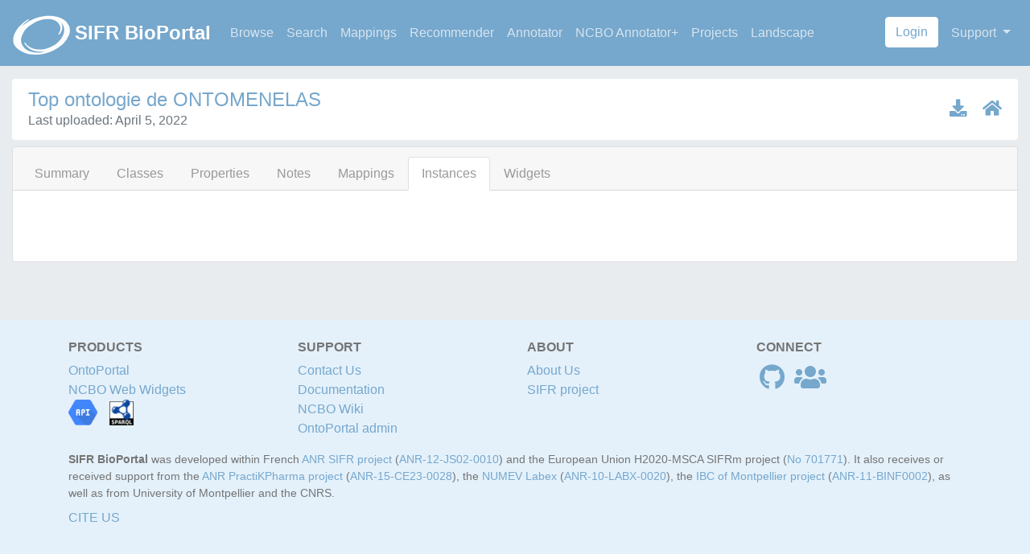

--- FILE ---
content_type: text/html; charset=utf-8
request_url: https://bioportal.lirmm.fr/ontologies/TOP-MENELAS?p=instances
body_size: 31208
content:
<!DOCTYPE html PUBLIC "-//W3C//DTD XHTML 1.0 Strict//EN" "http://www.w3.org/TR/xhtml1/DTD/xhtml1-strict.dtd">
<html xmlns="http://www.w3.org/1999/xhtml">
<head>
	<meta http-equiv="content-type" content="text/html;charset=UTF-8" />

	<!-- Force IE to use latest rendering engine -->
	<meta http-equiv="X-UA-Compatible" content="IE=Edge"/>
<script type="text/javascript">window.NREUM||(NREUM={});NREUM.info={"beacon":"bam.eu01.nr-data.net","errorBeacon":"bam.eu01.nr-data.net","licenseKey":"NRJS-ee9529f1bcf658ba115","applicationID":"505086919","transactionName":"JhpeRQoXWA9USx4OWxEaXF4fEVEQHkpZDkI=","queueTime":0,"applicationTime":280,"agent":""}</script>
<script type="text/javascript">(window.NREUM||(NREUM={})).init={privacy:{cookies_enabled:true},ajax:{deny_list:["bam.eu01.nr-data.net"]},feature_flags:["soft_nav"],distributed_tracing:{enabled:true}};(window.NREUM||(NREUM={})).loader_config={agentID:"535908019",accountID:"3737245",trustKey:"3737245",xpid:"VwEEVlRXDRAFVFRSDwcOV10=",licenseKey:"NRJS-ee9529f1bcf658ba115",applicationID:"505086919",browserID:"535908019"};;/*! For license information please see nr-loader-spa-1.308.0.min.js.LICENSE.txt */
(()=>{var e,t,r={384:(e,t,r)=>{"use strict";r.d(t,{NT:()=>a,US:()=>u,Zm:()=>o,bQ:()=>d,dV:()=>c,pV:()=>l});var n=r(6154),i=r(1863),s=r(1910);const a={beacon:"bam.nr-data.net",errorBeacon:"bam.nr-data.net"};function o(){return n.gm.NREUM||(n.gm.NREUM={}),void 0===n.gm.newrelic&&(n.gm.newrelic=n.gm.NREUM),n.gm.NREUM}function c(){let e=o();return e.o||(e.o={ST:n.gm.setTimeout,SI:n.gm.setImmediate||n.gm.setInterval,CT:n.gm.clearTimeout,XHR:n.gm.XMLHttpRequest,REQ:n.gm.Request,EV:n.gm.Event,PR:n.gm.Promise,MO:n.gm.MutationObserver,FETCH:n.gm.fetch,WS:n.gm.WebSocket},(0,s.i)(...Object.values(e.o))),e}function d(e,t){let r=o();r.initializedAgents??={},t.initializedAt={ms:(0,i.t)(),date:new Date},r.initializedAgents[e]=t}function u(e,t){o()[e]=t}function l(){return function(){let e=o();const t=e.info||{};e.info={beacon:a.beacon,errorBeacon:a.errorBeacon,...t}}(),function(){let e=o();const t=e.init||{};e.init={...t}}(),c(),function(){let e=o();const t=e.loader_config||{};e.loader_config={...t}}(),o()}},782:(e,t,r)=>{"use strict";r.d(t,{T:()=>n});const n=r(860).K7.pageViewTiming},860:(e,t,r)=>{"use strict";r.d(t,{$J:()=>u,K7:()=>c,P3:()=>d,XX:()=>i,Yy:()=>o,df:()=>s,qY:()=>n,v4:()=>a});const n="events",i="jserrors",s="browser/blobs",a="rum",o="browser/logs",c={ajax:"ajax",genericEvents:"generic_events",jserrors:i,logging:"logging",metrics:"metrics",pageAction:"page_action",pageViewEvent:"page_view_event",pageViewTiming:"page_view_timing",sessionReplay:"session_replay",sessionTrace:"session_trace",softNav:"soft_navigations",spa:"spa"},d={[c.pageViewEvent]:1,[c.pageViewTiming]:2,[c.metrics]:3,[c.jserrors]:4,[c.spa]:5,[c.ajax]:6,[c.sessionTrace]:7,[c.softNav]:8,[c.sessionReplay]:9,[c.logging]:10,[c.genericEvents]:11},u={[c.pageViewEvent]:a,[c.pageViewTiming]:n,[c.ajax]:n,[c.spa]:n,[c.softNav]:n,[c.metrics]:i,[c.jserrors]:i,[c.sessionTrace]:s,[c.sessionReplay]:s,[c.logging]:o,[c.genericEvents]:"ins"}},944:(e,t,r)=>{"use strict";r.d(t,{R:()=>i});var n=r(3241);function i(e,t){"function"==typeof console.debug&&(console.debug("New Relic Warning: https://github.com/newrelic/newrelic-browser-agent/blob/main/docs/warning-codes.md#".concat(e),t),(0,n.W)({agentIdentifier:null,drained:null,type:"data",name:"warn",feature:"warn",data:{code:e,secondary:t}}))}},993:(e,t,r)=>{"use strict";r.d(t,{A$:()=>s,ET:()=>a,TZ:()=>o,p_:()=>i});var n=r(860);const i={ERROR:"ERROR",WARN:"WARN",INFO:"INFO",DEBUG:"DEBUG",TRACE:"TRACE"},s={OFF:0,ERROR:1,WARN:2,INFO:3,DEBUG:4,TRACE:5},a="log",o=n.K7.logging},1541:(e,t,r)=>{"use strict";r.d(t,{U:()=>i,f:()=>n});const n={MFE:"MFE",BA:"BA"};function i(e,t){if(2!==t?.harvestEndpointVersion)return{};const r=t.agentRef.runtime.appMetadata.agents[0].entityGuid;return e?{"source.id":e.id,"source.name":e.name,"source.type":e.type,"parent.id":e.parent?.id||r,"parent.type":e.parent?.type||n.BA}:{"entity.guid":r,appId:t.agentRef.info.applicationID}}},1687:(e,t,r)=>{"use strict";r.d(t,{Ak:()=>d,Ze:()=>h,x3:()=>u});var n=r(3241),i=r(7836),s=r(3606),a=r(860),o=r(2646);const c={};function d(e,t){const r={staged:!1,priority:a.P3[t]||0};l(e),c[e].get(t)||c[e].set(t,r)}function u(e,t){e&&c[e]&&(c[e].get(t)&&c[e].delete(t),p(e,t,!1),c[e].size&&f(e))}function l(e){if(!e)throw new Error("agentIdentifier required");c[e]||(c[e]=new Map)}function h(e="",t="feature",r=!1){if(l(e),!e||!c[e].get(t)||r)return p(e,t);c[e].get(t).staged=!0,f(e)}function f(e){const t=Array.from(c[e]);t.every(([e,t])=>t.staged)&&(t.sort((e,t)=>e[1].priority-t[1].priority),t.forEach(([t])=>{c[e].delete(t),p(e,t)}))}function p(e,t,r=!0){const a=e?i.ee.get(e):i.ee,c=s.i.handlers;if(!a.aborted&&a.backlog&&c){if((0,n.W)({agentIdentifier:e,type:"lifecycle",name:"drain",feature:t}),r){const e=a.backlog[t],r=c[t];if(r){for(let t=0;e&&t<e.length;++t)g(e[t],r);Object.entries(r).forEach(([e,t])=>{Object.values(t||{}).forEach(t=>{t[0]?.on&&t[0]?.context()instanceof o.y&&t[0].on(e,t[1])})})}}a.isolatedBacklog||delete c[t],a.backlog[t]=null,a.emit("drain-"+t,[])}}function g(e,t){var r=e[1];Object.values(t[r]||{}).forEach(t=>{var r=e[0];if(t[0]===r){var n=t[1],i=e[3],s=e[2];n.apply(i,s)}})}},1738:(e,t,r)=>{"use strict";r.d(t,{U:()=>f,Y:()=>h});var n=r(3241),i=r(9908),s=r(1863),a=r(944),o=r(5701),c=r(3969),d=r(8362),u=r(860),l=r(4261);function h(e,t,r,s){const h=s||r;!h||h[e]&&h[e]!==d.d.prototype[e]||(h[e]=function(){(0,i.p)(c.xV,["API/"+e+"/called"],void 0,u.K7.metrics,r.ee),(0,n.W)({agentIdentifier:r.agentIdentifier,drained:!!o.B?.[r.agentIdentifier],type:"data",name:"api",feature:l.Pl+e,data:{}});try{return t.apply(this,arguments)}catch(e){(0,a.R)(23,e)}})}function f(e,t,r,n,a){const o=e.info;null===r?delete o.jsAttributes[t]:o.jsAttributes[t]=r,(a||null===r)&&(0,i.p)(l.Pl+n,[(0,s.t)(),t,r],void 0,"session",e.ee)}},1741:(e,t,r)=>{"use strict";r.d(t,{W:()=>s});var n=r(944),i=r(4261);class s{#e(e,...t){if(this[e]!==s.prototype[e])return this[e](...t);(0,n.R)(35,e)}addPageAction(e,t){return this.#e(i.hG,e,t)}register(e){return this.#e(i.eY,e)}recordCustomEvent(e,t){return this.#e(i.fF,e,t)}setPageViewName(e,t){return this.#e(i.Fw,e,t)}setCustomAttribute(e,t,r){return this.#e(i.cD,e,t,r)}noticeError(e,t){return this.#e(i.o5,e,t)}setUserId(e,t=!1){return this.#e(i.Dl,e,t)}setApplicationVersion(e){return this.#e(i.nb,e)}setErrorHandler(e){return this.#e(i.bt,e)}addRelease(e,t){return this.#e(i.k6,e,t)}log(e,t){return this.#e(i.$9,e,t)}start(){return this.#e(i.d3)}finished(e){return this.#e(i.BL,e)}recordReplay(){return this.#e(i.CH)}pauseReplay(){return this.#e(i.Tb)}addToTrace(e){return this.#e(i.U2,e)}setCurrentRouteName(e){return this.#e(i.PA,e)}interaction(e){return this.#e(i.dT,e)}wrapLogger(e,t,r){return this.#e(i.Wb,e,t,r)}measure(e,t){return this.#e(i.V1,e,t)}consent(e){return this.#e(i.Pv,e)}}},1863:(e,t,r)=>{"use strict";function n(){return Math.floor(performance.now())}r.d(t,{t:()=>n})},1910:(e,t,r)=>{"use strict";r.d(t,{i:()=>s});var n=r(944);const i=new Map;function s(...e){return e.every(e=>{if(i.has(e))return i.get(e);const t="function"==typeof e?e.toString():"",r=t.includes("[native code]"),s=t.includes("nrWrapper");return r||s||(0,n.R)(64,e?.name||t),i.set(e,r),r})}},2555:(e,t,r)=>{"use strict";r.d(t,{D:()=>o,f:()=>a});var n=r(384),i=r(8122);const s={beacon:n.NT.beacon,errorBeacon:n.NT.errorBeacon,licenseKey:void 0,applicationID:void 0,sa:void 0,queueTime:void 0,applicationTime:void 0,ttGuid:void 0,user:void 0,account:void 0,product:void 0,extra:void 0,jsAttributes:{},userAttributes:void 0,atts:void 0,transactionName:void 0,tNamePlain:void 0};function a(e){try{return!!e.licenseKey&&!!e.errorBeacon&&!!e.applicationID}catch(e){return!1}}const o=e=>(0,i.a)(e,s)},2614:(e,t,r)=>{"use strict";r.d(t,{BB:()=>a,H3:()=>n,g:()=>d,iL:()=>c,tS:()=>o,uh:()=>i,wk:()=>s});const n="NRBA",i="SESSION",s=144e5,a=18e5,o={STARTED:"session-started",PAUSE:"session-pause",RESET:"session-reset",RESUME:"session-resume",UPDATE:"session-update"},c={SAME_TAB:"same-tab",CROSS_TAB:"cross-tab"},d={OFF:0,FULL:1,ERROR:2}},2646:(e,t,r)=>{"use strict";r.d(t,{y:()=>n});class n{constructor(e){this.contextId=e}}},2843:(e,t,r)=>{"use strict";r.d(t,{G:()=>s,u:()=>i});var n=r(3878);function i(e,t=!1,r,i){(0,n.DD)("visibilitychange",function(){if(t)return void("hidden"===document.visibilityState&&e());e(document.visibilityState)},r,i)}function s(e,t,r){(0,n.sp)("pagehide",e,t,r)}},3241:(e,t,r)=>{"use strict";r.d(t,{W:()=>s});var n=r(6154);const i="newrelic";function s(e={}){try{n.gm.dispatchEvent(new CustomEvent(i,{detail:e}))}catch(e){}}},3304:(e,t,r)=>{"use strict";r.d(t,{A:()=>s});var n=r(7836);const i=()=>{const e=new WeakSet;return(t,r)=>{if("object"==typeof r&&null!==r){if(e.has(r))return;e.add(r)}return r}};function s(e){try{return JSON.stringify(e,i())??""}catch(e){try{n.ee.emit("internal-error",[e])}catch(e){}return""}}},3333:(e,t,r)=>{"use strict";r.d(t,{$v:()=>u,TZ:()=>n,Xh:()=>c,Zp:()=>i,kd:()=>d,mq:()=>o,nf:()=>a,qN:()=>s});const n=r(860).K7.genericEvents,i=["auxclick","click","copy","keydown","paste","scrollend"],s=["focus","blur"],a=4,o=1e3,c=2e3,d=["PageAction","UserAction","BrowserPerformance"],u={RESOURCES:"experimental.resources",REGISTER:"register"}},3434:(e,t,r)=>{"use strict";r.d(t,{Jt:()=>s,YM:()=>d});var n=r(7836),i=r(5607);const s="nr@original:".concat(i.W),a=50;var o=Object.prototype.hasOwnProperty,c=!1;function d(e,t){return e||(e=n.ee),r.inPlace=function(e,t,n,i,s){n||(n="");const a="-"===n.charAt(0);for(let o=0;o<t.length;o++){const c=t[o],d=e[c];l(d)||(e[c]=r(d,a?c+n:n,i,c,s))}},r.flag=s,r;function r(t,r,n,c,d){return l(t)?t:(r||(r=""),nrWrapper[s]=t,function(e,t,r){if(Object.defineProperty&&Object.keys)try{return Object.keys(e).forEach(function(r){Object.defineProperty(t,r,{get:function(){return e[r]},set:function(t){return e[r]=t,t}})}),t}catch(e){u([e],r)}for(var n in e)o.call(e,n)&&(t[n]=e[n])}(t,nrWrapper,e),nrWrapper);function nrWrapper(){var s,o,l,h;let f;try{o=this,s=[...arguments],l="function"==typeof n?n(s,o):n||{}}catch(t){u([t,"",[s,o,c],l],e)}i(r+"start",[s,o,c],l,d);const p=performance.now();let g;try{return h=t.apply(o,s),g=performance.now(),h}catch(e){throw g=performance.now(),i(r+"err",[s,o,e],l,d),f=e,f}finally{const e=g-p,t={start:p,end:g,duration:e,isLongTask:e>=a,methodName:c,thrownError:f};t.isLongTask&&i("long-task",[t,o],l,d),i(r+"end",[s,o,h],l,d)}}}function i(r,n,i,s){if(!c||t){var a=c;c=!0;try{e.emit(r,n,i,t,s)}catch(t){u([t,r,n,i],e)}c=a}}}function u(e,t){t||(t=n.ee);try{t.emit("internal-error",e)}catch(e){}}function l(e){return!(e&&"function"==typeof e&&e.apply&&!e[s])}},3606:(e,t,r)=>{"use strict";r.d(t,{i:()=>s});var n=r(9908);s.on=a;var i=s.handlers={};function s(e,t,r,s){a(s||n.d,i,e,t,r)}function a(e,t,r,i,s){s||(s="feature"),e||(e=n.d);var a=t[s]=t[s]||{};(a[r]=a[r]||[]).push([e,i])}},3738:(e,t,r)=>{"use strict";r.d(t,{He:()=>i,Kp:()=>o,Lc:()=>d,Rz:()=>u,TZ:()=>n,bD:()=>s,d3:()=>a,jx:()=>l,sl:()=>h,uP:()=>c});const n=r(860).K7.sessionTrace,i="bstResource",s="resource",a="-start",o="-end",c="fn"+a,d="fn"+o,u="pushState",l=1e3,h=3e4},3785:(e,t,r)=>{"use strict";r.d(t,{R:()=>c,b:()=>d});var n=r(9908),i=r(1863),s=r(860),a=r(3969),o=r(993);function c(e,t,r={},c=o.p_.INFO,d=!0,u,l=(0,i.t)()){(0,n.p)(a.xV,["API/logging/".concat(c.toLowerCase(),"/called")],void 0,s.K7.metrics,e),(0,n.p)(o.ET,[l,t,r,c,d,u],void 0,s.K7.logging,e)}function d(e){return"string"==typeof e&&Object.values(o.p_).some(t=>t===e.toUpperCase().trim())}},3878:(e,t,r)=>{"use strict";function n(e,t){return{capture:e,passive:!1,signal:t}}function i(e,t,r=!1,i){window.addEventListener(e,t,n(r,i))}function s(e,t,r=!1,i){document.addEventListener(e,t,n(r,i))}r.d(t,{DD:()=>s,jT:()=>n,sp:()=>i})},3962:(e,t,r)=>{"use strict";r.d(t,{AM:()=>a,O2:()=>l,OV:()=>s,Qu:()=>h,TZ:()=>c,ih:()=>f,pP:()=>o,t1:()=>u,tC:()=>i,wD:()=>d});var n=r(860);const i=["click","keydown","submit"],s="popstate",a="api",o="initialPageLoad",c=n.K7.softNav,d=5e3,u=500,l={INITIAL_PAGE_LOAD:"",ROUTE_CHANGE:1,UNSPECIFIED:2},h={INTERACTION:1,AJAX:2,CUSTOM_END:3,CUSTOM_TRACER:4},f={IP:"in progress",PF:"pending finish",FIN:"finished",CAN:"cancelled"}},3969:(e,t,r)=>{"use strict";r.d(t,{TZ:()=>n,XG:()=>o,rs:()=>i,xV:()=>a,z_:()=>s});const n=r(860).K7.metrics,i="sm",s="cm",a="storeSupportabilityMetrics",o="storeEventMetrics"},4234:(e,t,r)=>{"use strict";r.d(t,{W:()=>s});var n=r(7836),i=r(1687);class s{constructor(e,t){this.agentIdentifier=e,this.ee=n.ee.get(e),this.featureName=t,this.blocked=!1}deregisterDrain(){(0,i.x3)(this.agentIdentifier,this.featureName)}}},4261:(e,t,r)=>{"use strict";r.d(t,{$9:()=>u,BL:()=>c,CH:()=>p,Dl:()=>R,Fw:()=>w,PA:()=>v,Pl:()=>n,Pv:()=>A,Tb:()=>h,U2:()=>a,V1:()=>E,Wb:()=>T,bt:()=>y,cD:()=>b,d3:()=>x,dT:()=>d,eY:()=>g,fF:()=>f,hG:()=>s,hw:()=>i,k6:()=>o,nb:()=>m,o5:()=>l});const n="api-",i=n+"ixn-",s="addPageAction",a="addToTrace",o="addRelease",c="finished",d="interaction",u="log",l="noticeError",h="pauseReplay",f="recordCustomEvent",p="recordReplay",g="register",m="setApplicationVersion",v="setCurrentRouteName",b="setCustomAttribute",y="setErrorHandler",w="setPageViewName",R="setUserId",x="start",T="wrapLogger",E="measure",A="consent"},5205:(e,t,r)=>{"use strict";r.d(t,{j:()=>S});var n=r(384),i=r(1741);var s=r(2555),a=r(3333);const o=e=>{if(!e||"string"!=typeof e)return!1;try{document.createDocumentFragment().querySelector(e)}catch{return!1}return!0};var c=r(2614),d=r(944),u=r(8122);const l="[data-nr-mask]",h=e=>(0,u.a)(e,(()=>{const e={feature_flags:[],experimental:{allow_registered_children:!1,resources:!1},mask_selector:"*",block_selector:"[data-nr-block]",mask_input_options:{color:!1,date:!1,"datetime-local":!1,email:!1,month:!1,number:!1,range:!1,search:!1,tel:!1,text:!1,time:!1,url:!1,week:!1,textarea:!1,select:!1,password:!0}};return{ajax:{deny_list:void 0,block_internal:!0,enabled:!0,autoStart:!0},api:{get allow_registered_children(){return e.feature_flags.includes(a.$v.REGISTER)||e.experimental.allow_registered_children},set allow_registered_children(t){e.experimental.allow_registered_children=t},duplicate_registered_data:!1},browser_consent_mode:{enabled:!1},distributed_tracing:{enabled:void 0,exclude_newrelic_header:void 0,cors_use_newrelic_header:void 0,cors_use_tracecontext_headers:void 0,allowed_origins:void 0},get feature_flags(){return e.feature_flags},set feature_flags(t){e.feature_flags=t},generic_events:{enabled:!0,autoStart:!0},harvest:{interval:30},jserrors:{enabled:!0,autoStart:!0},logging:{enabled:!0,autoStart:!0},metrics:{enabled:!0,autoStart:!0},obfuscate:void 0,page_action:{enabled:!0},page_view_event:{enabled:!0,autoStart:!0},page_view_timing:{enabled:!0,autoStart:!0},performance:{capture_marks:!1,capture_measures:!1,capture_detail:!0,resources:{get enabled(){return e.feature_flags.includes(a.$v.RESOURCES)||e.experimental.resources},set enabled(t){e.experimental.resources=t},asset_types:[],first_party_domains:[],ignore_newrelic:!0}},privacy:{cookies_enabled:!0},proxy:{assets:void 0,beacon:void 0},session:{expiresMs:c.wk,inactiveMs:c.BB},session_replay:{autoStart:!0,enabled:!1,preload:!1,sampling_rate:10,error_sampling_rate:100,collect_fonts:!1,inline_images:!1,fix_stylesheets:!0,mask_all_inputs:!0,get mask_text_selector(){return e.mask_selector},set mask_text_selector(t){o(t)?e.mask_selector="".concat(t,",").concat(l):""===t||null===t?e.mask_selector=l:(0,d.R)(5,t)},get block_class(){return"nr-block"},get ignore_class(){return"nr-ignore"},get mask_text_class(){return"nr-mask"},get block_selector(){return e.block_selector},set block_selector(t){o(t)?e.block_selector+=",".concat(t):""!==t&&(0,d.R)(6,t)},get mask_input_options(){return e.mask_input_options},set mask_input_options(t){t&&"object"==typeof t?e.mask_input_options={...t,password:!0}:(0,d.R)(7,t)}},session_trace:{enabled:!0,autoStart:!0},soft_navigations:{enabled:!0,autoStart:!0},spa:{enabled:!0,autoStart:!0},ssl:void 0,user_actions:{enabled:!0,elementAttributes:["id","className","tagName","type"]}}})());var f=r(6154),p=r(9324);let g=0;const m={buildEnv:p.F3,distMethod:p.Xs,version:p.xv,originTime:f.WN},v={consented:!1},b={appMetadata:{},get consented(){return this.session?.state?.consent||v.consented},set consented(e){v.consented=e},customTransaction:void 0,denyList:void 0,disabled:!1,harvester:void 0,isolatedBacklog:!1,isRecording:!1,loaderType:void 0,maxBytes:3e4,obfuscator:void 0,onerror:void 0,ptid:void 0,releaseIds:{},session:void 0,timeKeeper:void 0,registeredEntities:[],jsAttributesMetadata:{bytes:0},get harvestCount(){return++g}},y=e=>{const t=(0,u.a)(e,b),r=Object.keys(m).reduce((e,t)=>(e[t]={value:m[t],writable:!1,configurable:!0,enumerable:!0},e),{});return Object.defineProperties(t,r)};var w=r(5701);const R=e=>{const t=e.startsWith("http");e+="/",r.p=t?e:"https://"+e};var x=r(7836),T=r(3241);const E={accountID:void 0,trustKey:void 0,agentID:void 0,licenseKey:void 0,applicationID:void 0,xpid:void 0},A=e=>(0,u.a)(e,E),_=new Set;function S(e,t={},r,a){let{init:o,info:c,loader_config:d,runtime:u={},exposed:l=!0}=t;if(!c){const e=(0,n.pV)();o=e.init,c=e.info,d=e.loader_config}e.init=h(o||{}),e.loader_config=A(d||{}),c.jsAttributes??={},f.bv&&(c.jsAttributes.isWorker=!0),e.info=(0,s.D)(c);const p=e.init,g=[c.beacon,c.errorBeacon];_.has(e.agentIdentifier)||(p.proxy.assets&&(R(p.proxy.assets),g.push(p.proxy.assets)),p.proxy.beacon&&g.push(p.proxy.beacon),e.beacons=[...g],function(e){const t=(0,n.pV)();Object.getOwnPropertyNames(i.W.prototype).forEach(r=>{const n=i.W.prototype[r];if("function"!=typeof n||"constructor"===n)return;let s=t[r];e[r]&&!1!==e.exposed&&"micro-agent"!==e.runtime?.loaderType&&(t[r]=(...t)=>{const n=e[r](...t);return s?s(...t):n})})}(e),(0,n.US)("activatedFeatures",w.B)),u.denyList=[...p.ajax.deny_list||[],...p.ajax.block_internal?g:[]],u.ptid=e.agentIdentifier,u.loaderType=r,e.runtime=y(u),_.has(e.agentIdentifier)||(e.ee=x.ee.get(e.agentIdentifier),e.exposed=l,(0,T.W)({agentIdentifier:e.agentIdentifier,drained:!!w.B?.[e.agentIdentifier],type:"lifecycle",name:"initialize",feature:void 0,data:e.config})),_.add(e.agentIdentifier)}},5270:(e,t,r)=>{"use strict";r.d(t,{Aw:()=>a,SR:()=>s,rF:()=>o});var n=r(384),i=r(7767);function s(e){return!!(0,n.dV)().o.MO&&(0,i.V)(e)&&!0===e?.session_trace.enabled}function a(e){return!0===e?.session_replay.preload&&s(e)}function o(e,t){try{if("string"==typeof t?.type){if("password"===t.type.toLowerCase())return"*".repeat(e?.length||0);if(void 0!==t?.dataset?.nrUnmask||t?.classList?.contains("nr-unmask"))return e}}catch(e){}return"string"==typeof e?e.replace(/[\S]/g,"*"):"*".repeat(e?.length||0)}},5289:(e,t,r)=>{"use strict";r.d(t,{GG:()=>a,Qr:()=>c,sB:()=>o});var n=r(3878),i=r(6389);function s(){return"undefined"==typeof document||"complete"===document.readyState}function a(e,t){if(s())return e();const r=(0,i.J)(e),a=setInterval(()=>{s()&&(clearInterval(a),r())},500);(0,n.sp)("load",r,t)}function o(e){if(s())return e();(0,n.DD)("DOMContentLoaded",e)}function c(e){if(s())return e();(0,n.sp)("popstate",e)}},5607:(e,t,r)=>{"use strict";r.d(t,{W:()=>n});const n=(0,r(9566).bz)()},5701:(e,t,r)=>{"use strict";r.d(t,{B:()=>s,t:()=>a});var n=r(3241);const i=new Set,s={};function a(e,t){const r=t.agentIdentifier;s[r]??={},e&&"object"==typeof e&&(i.has(r)||(t.ee.emit("rumresp",[e]),s[r]=e,i.add(r),(0,n.W)({agentIdentifier:r,loaded:!0,drained:!0,type:"lifecycle",name:"load",feature:void 0,data:e})))}},6154:(e,t,r)=>{"use strict";r.d(t,{OF:()=>d,RI:()=>i,WN:()=>h,bv:()=>s,eN:()=>f,gm:()=>a,lR:()=>l,m:()=>c,mw:()=>o,sb:()=>u});var n=r(1863);const i="undefined"!=typeof window&&!!window.document,s="undefined"!=typeof WorkerGlobalScope&&("undefined"!=typeof self&&self instanceof WorkerGlobalScope&&self.navigator instanceof WorkerNavigator||"undefined"!=typeof globalThis&&globalThis instanceof WorkerGlobalScope&&globalThis.navigator instanceof WorkerNavigator),a=i?window:"undefined"!=typeof WorkerGlobalScope&&("undefined"!=typeof self&&self instanceof WorkerGlobalScope&&self||"undefined"!=typeof globalThis&&globalThis instanceof WorkerGlobalScope&&globalThis),o=Boolean("hidden"===a?.document?.visibilityState),c=""+a?.location,d=/iPad|iPhone|iPod/.test(a.navigator?.userAgent),u=d&&"undefined"==typeof SharedWorker,l=(()=>{const e=a.navigator?.userAgent?.match(/Firefox[/\s](\d+\.\d+)/);return Array.isArray(e)&&e.length>=2?+e[1]:0})(),h=Date.now()-(0,n.t)(),f=()=>"undefined"!=typeof PerformanceNavigationTiming&&a?.performance?.getEntriesByType("navigation")?.[0]?.responseStart},6344:(e,t,r)=>{"use strict";r.d(t,{BB:()=>u,Qb:()=>l,TZ:()=>i,Ug:()=>a,Vh:()=>s,_s:()=>o,bc:()=>d,yP:()=>c});var n=r(2614);const i=r(860).K7.sessionReplay,s="errorDuringReplay",a=.12,o={DomContentLoaded:0,Load:1,FullSnapshot:2,IncrementalSnapshot:3,Meta:4,Custom:5},c={[n.g.ERROR]:15e3,[n.g.FULL]:3e5,[n.g.OFF]:0},d={RESET:{message:"Session was reset",sm:"Reset"},IMPORT:{message:"Recorder failed to import",sm:"Import"},TOO_MANY:{message:"429: Too Many Requests",sm:"Too-Many"},TOO_BIG:{message:"Payload was too large",sm:"Too-Big"},CROSS_TAB:{message:"Session Entity was set to OFF on another tab",sm:"Cross-Tab"},ENTITLEMENTS:{message:"Session Replay is not allowed and will not be started",sm:"Entitlement"}},u=5e3,l={API:"api",RESUME:"resume",SWITCH_TO_FULL:"switchToFull",INITIALIZE:"initialize",PRELOAD:"preload"}},6389:(e,t,r)=>{"use strict";function n(e,t=500,r={}){const n=r?.leading||!1;let i;return(...r)=>{n&&void 0===i&&(e.apply(this,r),i=setTimeout(()=>{i=clearTimeout(i)},t)),n||(clearTimeout(i),i=setTimeout(()=>{e.apply(this,r)},t))}}function i(e){let t=!1;return(...r)=>{t||(t=!0,e.apply(this,r))}}r.d(t,{J:()=>i,s:()=>n})},6630:(e,t,r)=>{"use strict";r.d(t,{T:()=>n});const n=r(860).K7.pageViewEvent},6774:(e,t,r)=>{"use strict";r.d(t,{T:()=>n});const n=r(860).K7.jserrors},7295:(e,t,r)=>{"use strict";r.d(t,{Xv:()=>a,gX:()=>i,iW:()=>s});var n=[];function i(e){if(!e||s(e))return!1;if(0===n.length)return!0;if("*"===n[0].hostname)return!1;for(var t=0;t<n.length;t++){var r=n[t];if(r.hostname.test(e.hostname)&&r.pathname.test(e.pathname))return!1}return!0}function s(e){return void 0===e.hostname}function a(e){if(n=[],e&&e.length)for(var t=0;t<e.length;t++){let r=e[t];if(!r)continue;if("*"===r)return void(n=[{hostname:"*"}]);0===r.indexOf("http://")?r=r.substring(7):0===r.indexOf("https://")&&(r=r.substring(8));const i=r.indexOf("/");let s,a;i>0?(s=r.substring(0,i),a=r.substring(i)):(s=r,a="*");let[c]=s.split(":");n.push({hostname:o(c),pathname:o(a,!0)})}}function o(e,t=!1){const r=e.replace(/[.+?^${}()|[\]\\]/g,e=>"\\"+e).replace(/\*/g,".*?");return new RegExp((t?"^":"")+r+"$")}},7485:(e,t,r)=>{"use strict";r.d(t,{D:()=>i});var n=r(6154);function i(e){if(0===(e||"").indexOf("data:"))return{protocol:"data"};try{const t=new URL(e,location.href),r={port:t.port,hostname:t.hostname,pathname:t.pathname,search:t.search,protocol:t.protocol.slice(0,t.protocol.indexOf(":")),sameOrigin:t.protocol===n.gm?.location?.protocol&&t.host===n.gm?.location?.host};return r.port&&""!==r.port||("http:"===t.protocol&&(r.port="80"),"https:"===t.protocol&&(r.port="443")),r.pathname&&""!==r.pathname?r.pathname.startsWith("/")||(r.pathname="/".concat(r.pathname)):r.pathname="/",r}catch(e){return{}}}},7699:(e,t,r)=>{"use strict";r.d(t,{It:()=>s,KC:()=>o,No:()=>i,qh:()=>a});var n=r(860);const i=16e3,s=1e6,a="SESSION_ERROR",o={[n.K7.logging]:!0,[n.K7.genericEvents]:!1,[n.K7.jserrors]:!1,[n.K7.ajax]:!1}},7767:(e,t,r)=>{"use strict";r.d(t,{V:()=>i});var n=r(6154);const i=e=>n.RI&&!0===e?.privacy.cookies_enabled},7836:(e,t,r)=>{"use strict";r.d(t,{P:()=>o,ee:()=>c});var n=r(384),i=r(8990),s=r(2646),a=r(5607);const o="nr@context:".concat(a.W),c=function e(t,r){var n={},a={},u={},l=!1;try{l=16===r.length&&d.initializedAgents?.[r]?.runtime.isolatedBacklog}catch(e){}var h={on:p,addEventListener:p,removeEventListener:function(e,t){var r=n[e];if(!r)return;for(var i=0;i<r.length;i++)r[i]===t&&r.splice(i,1)},emit:function(e,r,n,i,s){!1!==s&&(s=!0);if(c.aborted&&!i)return;t&&s&&t.emit(e,r,n);var o=f(n);g(e).forEach(e=>{e.apply(o,r)});var d=v()[a[e]];d&&d.push([h,e,r,o]);return o},get:m,listeners:g,context:f,buffer:function(e,t){const r=v();if(t=t||"feature",h.aborted)return;Object.entries(e||{}).forEach(([e,n])=>{a[n]=t,t in r||(r[t]=[])})},abort:function(){h._aborted=!0,Object.keys(h.backlog).forEach(e=>{delete h.backlog[e]})},isBuffering:function(e){return!!v()[a[e]]},debugId:r,backlog:l?{}:t&&"object"==typeof t.backlog?t.backlog:{},isolatedBacklog:l};return Object.defineProperty(h,"aborted",{get:()=>{let e=h._aborted||!1;return e||(t&&(e=t.aborted),e)}}),h;function f(e){return e&&e instanceof s.y?e:e?(0,i.I)(e,o,()=>new s.y(o)):new s.y(o)}function p(e,t){n[e]=g(e).concat(t)}function g(e){return n[e]||[]}function m(t){return u[t]=u[t]||e(h,t)}function v(){return h.backlog}}(void 0,"globalEE"),d=(0,n.Zm)();d.ee||(d.ee=c)},8122:(e,t,r)=>{"use strict";r.d(t,{a:()=>i});var n=r(944);function i(e,t){try{if(!e||"object"!=typeof e)return(0,n.R)(3);if(!t||"object"!=typeof t)return(0,n.R)(4);const r=Object.create(Object.getPrototypeOf(t),Object.getOwnPropertyDescriptors(t)),s=0===Object.keys(r).length?e:r;for(let a in s)if(void 0!==e[a])try{if(null===e[a]){r[a]=null;continue}Array.isArray(e[a])&&Array.isArray(t[a])?r[a]=Array.from(new Set([...e[a],...t[a]])):"object"==typeof e[a]&&"object"==typeof t[a]?r[a]=i(e[a],t[a]):r[a]=e[a]}catch(e){r[a]||(0,n.R)(1,e)}return r}catch(e){(0,n.R)(2,e)}}},8139:(e,t,r)=>{"use strict";r.d(t,{u:()=>h});var n=r(7836),i=r(3434),s=r(8990),a=r(6154);const o={},c=a.gm.XMLHttpRequest,d="addEventListener",u="removeEventListener",l="nr@wrapped:".concat(n.P);function h(e){var t=function(e){return(e||n.ee).get("events")}(e);if(o[t.debugId]++)return t;o[t.debugId]=1;var r=(0,i.YM)(t,!0);function h(e){r.inPlace(e,[d,u],"-",p)}function p(e,t){return e[1]}return"getPrototypeOf"in Object&&(a.RI&&f(document,h),c&&f(c.prototype,h),f(a.gm,h)),t.on(d+"-start",function(e,t){var n=e[1];if(null!==n&&("function"==typeof n||"object"==typeof n)&&"newrelic"!==e[0]){var i=(0,s.I)(n,l,function(){var e={object:function(){if("function"!=typeof n.handleEvent)return;return n.handleEvent.apply(n,arguments)},function:n}[typeof n];return e?r(e,"fn-",null,e.name||"anonymous"):n});this.wrapped=e[1]=i}}),t.on(u+"-start",function(e){e[1]=this.wrapped||e[1]}),t}function f(e,t,...r){let n=e;for(;"object"==typeof n&&!Object.prototype.hasOwnProperty.call(n,d);)n=Object.getPrototypeOf(n);n&&t(n,...r)}},8362:(e,t,r)=>{"use strict";r.d(t,{d:()=>s});var n=r(9566),i=r(1741);class s extends i.W{agentIdentifier=(0,n.LA)(16)}},8374:(e,t,r)=>{r.nc=(()=>{try{return document?.currentScript?.nonce}catch(e){}return""})()},8990:(e,t,r)=>{"use strict";r.d(t,{I:()=>i});var n=Object.prototype.hasOwnProperty;function i(e,t,r){if(n.call(e,t))return e[t];var i=r();if(Object.defineProperty&&Object.keys)try{return Object.defineProperty(e,t,{value:i,writable:!0,enumerable:!1}),i}catch(e){}return e[t]=i,i}},9119:(e,t,r)=>{"use strict";r.d(t,{L:()=>s});var n=/([^?#]*)[^#]*(#[^?]*|$).*/,i=/([^?#]*)().*/;function s(e,t){return e?e.replace(t?n:i,"$1$2"):e}},9300:(e,t,r)=>{"use strict";r.d(t,{T:()=>n});const n=r(860).K7.ajax},9324:(e,t,r)=>{"use strict";r.d(t,{AJ:()=>a,F3:()=>i,Xs:()=>s,Yq:()=>o,xv:()=>n});const n="1.308.0",i="PROD",s="CDN",a="@newrelic/rrweb",o="1.0.1"},9566:(e,t,r)=>{"use strict";r.d(t,{LA:()=>o,ZF:()=>c,bz:()=>a,el:()=>d});var n=r(6154);const i="xxxxxxxx-xxxx-4xxx-yxxx-xxxxxxxxxxxx";function s(e,t){return e?15&e[t]:16*Math.random()|0}function a(){const e=n.gm?.crypto||n.gm?.msCrypto;let t,r=0;return e&&e.getRandomValues&&(t=e.getRandomValues(new Uint8Array(30))),i.split("").map(e=>"x"===e?s(t,r++).toString(16):"y"===e?(3&s()|8).toString(16):e).join("")}function o(e){const t=n.gm?.crypto||n.gm?.msCrypto;let r,i=0;t&&t.getRandomValues&&(r=t.getRandomValues(new Uint8Array(e)));const a=[];for(var o=0;o<e;o++)a.push(s(r,i++).toString(16));return a.join("")}function c(){return o(16)}function d(){return o(32)}},9908:(e,t,r)=>{"use strict";r.d(t,{d:()=>n,p:()=>i});var n=r(7836).ee.get("handle");function i(e,t,r,i,s){s?(s.buffer([e],i),s.emit(e,t,r)):(n.buffer([e],i),n.emit(e,t,r))}}},n={};function i(e){var t=n[e];if(void 0!==t)return t.exports;var s=n[e]={exports:{}};return r[e](s,s.exports,i),s.exports}i.m=r,i.d=(e,t)=>{for(var r in t)i.o(t,r)&&!i.o(e,r)&&Object.defineProperty(e,r,{enumerable:!0,get:t[r]})},i.f={},i.e=e=>Promise.all(Object.keys(i.f).reduce((t,r)=>(i.f[r](e,t),t),[])),i.u=e=>({212:"nr-spa-compressor",249:"nr-spa-recorder",478:"nr-spa"}[e]+"-1.308.0.min.js"),i.o=(e,t)=>Object.prototype.hasOwnProperty.call(e,t),e={},t="NRBA-1.308.0.PROD:",i.l=(r,n,s,a)=>{if(e[r])e[r].push(n);else{var o,c;if(void 0!==s)for(var d=document.getElementsByTagName("script"),u=0;u<d.length;u++){var l=d[u];if(l.getAttribute("src")==r||l.getAttribute("data-webpack")==t+s){o=l;break}}if(!o){c=!0;var h={478:"sha512-RSfSVnmHk59T/uIPbdSE0LPeqcEdF4/+XhfJdBuccH5rYMOEZDhFdtnh6X6nJk7hGpzHd9Ujhsy7lZEz/ORYCQ==",249:"sha512-ehJXhmntm85NSqW4MkhfQqmeKFulra3klDyY0OPDUE+sQ3GokHlPh1pmAzuNy//3j4ac6lzIbmXLvGQBMYmrkg==",212:"sha512-B9h4CR46ndKRgMBcK+j67uSR2RCnJfGefU+A7FrgR/k42ovXy5x/MAVFiSvFxuVeEk/pNLgvYGMp1cBSK/G6Fg=="};(o=document.createElement("script")).charset="utf-8",i.nc&&o.setAttribute("nonce",i.nc),o.setAttribute("data-webpack",t+s),o.src=r,0!==o.src.indexOf(window.location.origin+"/")&&(o.crossOrigin="anonymous"),h[a]&&(o.integrity=h[a])}e[r]=[n];var f=(t,n)=>{o.onerror=o.onload=null,clearTimeout(p);var i=e[r];if(delete e[r],o.parentNode&&o.parentNode.removeChild(o),i&&i.forEach(e=>e(n)),t)return t(n)},p=setTimeout(f.bind(null,void 0,{type:"timeout",target:o}),12e4);o.onerror=f.bind(null,o.onerror),o.onload=f.bind(null,o.onload),c&&document.head.appendChild(o)}},i.r=e=>{"undefined"!=typeof Symbol&&Symbol.toStringTag&&Object.defineProperty(e,Symbol.toStringTag,{value:"Module"}),Object.defineProperty(e,"__esModule",{value:!0})},i.p="https://js-agent.newrelic.com/",(()=>{var e={38:0,788:0};i.f.j=(t,r)=>{var n=i.o(e,t)?e[t]:void 0;if(0!==n)if(n)r.push(n[2]);else{var s=new Promise((r,i)=>n=e[t]=[r,i]);r.push(n[2]=s);var a=i.p+i.u(t),o=new Error;i.l(a,r=>{if(i.o(e,t)&&(0!==(n=e[t])&&(e[t]=void 0),n)){var s=r&&("load"===r.type?"missing":r.type),a=r&&r.target&&r.target.src;o.message="Loading chunk "+t+" failed: ("+s+": "+a+")",o.name="ChunkLoadError",o.type=s,o.request=a,n[1](o)}},"chunk-"+t,t)}};var t=(t,r)=>{var n,s,[a,o,c]=r,d=0;if(a.some(t=>0!==e[t])){for(n in o)i.o(o,n)&&(i.m[n]=o[n]);if(c)c(i)}for(t&&t(r);d<a.length;d++)s=a[d],i.o(e,s)&&e[s]&&e[s][0](),e[s]=0},r=self["webpackChunk:NRBA-1.308.0.PROD"]=self["webpackChunk:NRBA-1.308.0.PROD"]||[];r.forEach(t.bind(null,0)),r.push=t.bind(null,r.push.bind(r))})(),(()=>{"use strict";i(8374);var e=i(8362),t=i(860);const r=Object.values(t.K7);var n=i(5205);var s=i(9908),a=i(1863),o=i(4261),c=i(1738);var d=i(1687),u=i(4234),l=i(5289),h=i(6154),f=i(944),p=i(5270),g=i(7767),m=i(6389),v=i(7699);class b extends u.W{constructor(e,t){super(e.agentIdentifier,t),this.agentRef=e,this.abortHandler=void 0,this.featAggregate=void 0,this.loadedSuccessfully=void 0,this.onAggregateImported=new Promise(e=>{this.loadedSuccessfully=e}),this.deferred=Promise.resolve(),!1===e.init[this.featureName].autoStart?this.deferred=new Promise((t,r)=>{this.ee.on("manual-start-all",(0,m.J)(()=>{(0,d.Ak)(e.agentIdentifier,this.featureName),t()}))}):(0,d.Ak)(e.agentIdentifier,t)}importAggregator(e,t,r={}){if(this.featAggregate)return;const n=async()=>{let n;await this.deferred;try{if((0,g.V)(e.init)){const{setupAgentSession:t}=await i.e(478).then(i.bind(i,8766));n=t(e)}}catch(e){(0,f.R)(20,e),this.ee.emit("internal-error",[e]),(0,s.p)(v.qh,[e],void 0,this.featureName,this.ee)}try{if(!this.#t(this.featureName,n,e.init))return(0,d.Ze)(this.agentIdentifier,this.featureName),void this.loadedSuccessfully(!1);const{Aggregate:i}=await t();this.featAggregate=new i(e,r),e.runtime.harvester.initializedAggregates.push(this.featAggregate),this.loadedSuccessfully(!0)}catch(e){(0,f.R)(34,e),this.abortHandler?.(),(0,d.Ze)(this.agentIdentifier,this.featureName,!0),this.loadedSuccessfully(!1),this.ee&&this.ee.abort()}};h.RI?(0,l.GG)(()=>n(),!0):n()}#t(e,r,n){if(this.blocked)return!1;switch(e){case t.K7.sessionReplay:return(0,p.SR)(n)&&!!r;case t.K7.sessionTrace:return!!r;default:return!0}}}var y=i(6630),w=i(2614),R=i(3241);class x extends b{static featureName=y.T;constructor(e){var t;super(e,y.T),this.setupInspectionEvents(e.agentIdentifier),t=e,(0,c.Y)(o.Fw,function(e,r){"string"==typeof e&&("/"!==e.charAt(0)&&(e="/"+e),t.runtime.customTransaction=(r||"http://custom.transaction")+e,(0,s.p)(o.Pl+o.Fw,[(0,a.t)()],void 0,void 0,t.ee))},t),this.importAggregator(e,()=>i.e(478).then(i.bind(i,2467)))}setupInspectionEvents(e){const t=(t,r)=>{t&&(0,R.W)({agentIdentifier:e,timeStamp:t.timeStamp,loaded:"complete"===t.target.readyState,type:"window",name:r,data:t.target.location+""})};(0,l.sB)(e=>{t(e,"DOMContentLoaded")}),(0,l.GG)(e=>{t(e,"load")}),(0,l.Qr)(e=>{t(e,"navigate")}),this.ee.on(w.tS.UPDATE,(t,r)=>{(0,R.W)({agentIdentifier:e,type:"lifecycle",name:"session",data:r})})}}var T=i(384);class E extends e.d{constructor(e){var t;(super(),h.gm)?(this.features={},(0,T.bQ)(this.agentIdentifier,this),this.desiredFeatures=new Set(e.features||[]),this.desiredFeatures.add(x),(0,n.j)(this,e,e.loaderType||"agent"),t=this,(0,c.Y)(o.cD,function(e,r,n=!1){if("string"==typeof e){if(["string","number","boolean"].includes(typeof r)||null===r)return(0,c.U)(t,e,r,o.cD,n);(0,f.R)(40,typeof r)}else(0,f.R)(39,typeof e)},t),function(e){(0,c.Y)(o.Dl,function(t,r=!1){if("string"!=typeof t&&null!==t)return void(0,f.R)(41,typeof t);const n=e.info.jsAttributes["enduser.id"];r&&null!=n&&n!==t?(0,s.p)(o.Pl+"setUserIdAndResetSession",[t],void 0,"session",e.ee):(0,c.U)(e,"enduser.id",t,o.Dl,!0)},e)}(this),function(e){(0,c.Y)(o.nb,function(t){if("string"==typeof t||null===t)return(0,c.U)(e,"application.version",t,o.nb,!1);(0,f.R)(42,typeof t)},e)}(this),function(e){(0,c.Y)(o.d3,function(){e.ee.emit("manual-start-all")},e)}(this),function(e){(0,c.Y)(o.Pv,function(t=!0){if("boolean"==typeof t){if((0,s.p)(o.Pl+o.Pv,[t],void 0,"session",e.ee),e.runtime.consented=t,t){const t=e.features.page_view_event;t.onAggregateImported.then(e=>{const r=t.featAggregate;e&&!r.sentRum&&r.sendRum()})}}else(0,f.R)(65,typeof t)},e)}(this),this.run()):(0,f.R)(21)}get config(){return{info:this.info,init:this.init,loader_config:this.loader_config,runtime:this.runtime}}get api(){return this}run(){try{const e=function(e){const t={};return r.forEach(r=>{t[r]=!!e[r]?.enabled}),t}(this.init),n=[...this.desiredFeatures];n.sort((e,r)=>t.P3[e.featureName]-t.P3[r.featureName]),n.forEach(r=>{if(!e[r.featureName]&&r.featureName!==t.K7.pageViewEvent)return;if(r.featureName===t.K7.spa)return void(0,f.R)(67);const n=function(e){switch(e){case t.K7.ajax:return[t.K7.jserrors];case t.K7.sessionTrace:return[t.K7.ajax,t.K7.pageViewEvent];case t.K7.sessionReplay:return[t.K7.sessionTrace];case t.K7.pageViewTiming:return[t.K7.pageViewEvent];default:return[]}}(r.featureName).filter(e=>!(e in this.features));n.length>0&&(0,f.R)(36,{targetFeature:r.featureName,missingDependencies:n}),this.features[r.featureName]=new r(this)})}catch(e){(0,f.R)(22,e);for(const e in this.features)this.features[e].abortHandler?.();const t=(0,T.Zm)();delete t.initializedAgents[this.agentIdentifier]?.features,delete this.sharedAggregator;return t.ee.get(this.agentIdentifier).abort(),!1}}}var A=i(2843),_=i(782);class S extends b{static featureName=_.T;constructor(e){super(e,_.T),h.RI&&((0,A.u)(()=>(0,s.p)("docHidden",[(0,a.t)()],void 0,_.T,this.ee),!0),(0,A.G)(()=>(0,s.p)("winPagehide",[(0,a.t)()],void 0,_.T,this.ee)),this.importAggregator(e,()=>i.e(478).then(i.bind(i,9917))))}}var O=i(3969);class I extends b{static featureName=O.TZ;constructor(e){super(e,O.TZ),h.RI&&document.addEventListener("securitypolicyviolation",e=>{(0,s.p)(O.xV,["Generic/CSPViolation/Detected"],void 0,this.featureName,this.ee)}),this.importAggregator(e,()=>i.e(478).then(i.bind(i,6555)))}}var N=i(6774),P=i(3878),k=i(3304);class D{constructor(e,t,r,n,i){this.name="UncaughtError",this.message="string"==typeof e?e:(0,k.A)(e),this.sourceURL=t,this.line=r,this.column=n,this.__newrelic=i}}function C(e){return M(e)?e:new D(void 0!==e?.message?e.message:e,e?.filename||e?.sourceURL,e?.lineno||e?.line,e?.colno||e?.col,e?.__newrelic,e?.cause)}function j(e){const t="Unhandled Promise Rejection: ";if(!e?.reason)return;if(M(e.reason)){try{e.reason.message.startsWith(t)||(e.reason.message=t+e.reason.message)}catch(e){}return C(e.reason)}const r=C(e.reason);return(r.message||"").startsWith(t)||(r.message=t+r.message),r}function L(e){if(e.error instanceof SyntaxError&&!/:\d+$/.test(e.error.stack?.trim())){const t=new D(e.message,e.filename,e.lineno,e.colno,e.error.__newrelic,e.cause);return t.name=SyntaxError.name,t}return M(e.error)?e.error:C(e)}function M(e){return e instanceof Error&&!!e.stack}function H(e,r,n,i,o=(0,a.t)()){"string"==typeof e&&(e=new Error(e)),(0,s.p)("err",[e,o,!1,r,n.runtime.isRecording,void 0,i],void 0,t.K7.jserrors,n.ee),(0,s.p)("uaErr",[],void 0,t.K7.genericEvents,n.ee)}var B=i(1541),K=i(993),W=i(3785);function U(e,{customAttributes:t={},level:r=K.p_.INFO}={},n,i,s=(0,a.t)()){(0,W.R)(n.ee,e,t,r,!1,i,s)}function F(e,r,n,i,c=(0,a.t)()){(0,s.p)(o.Pl+o.hG,[c,e,r,i],void 0,t.K7.genericEvents,n.ee)}function V(e,r,n,i,c=(0,a.t)()){const{start:d,end:u,customAttributes:l}=r||{},h={customAttributes:l||{}};if("object"!=typeof h.customAttributes||"string"!=typeof e||0===e.length)return void(0,f.R)(57);const p=(e,t)=>null==e?t:"number"==typeof e?e:e instanceof PerformanceMark?e.startTime:Number.NaN;if(h.start=p(d,0),h.end=p(u,c),Number.isNaN(h.start)||Number.isNaN(h.end))(0,f.R)(57);else{if(h.duration=h.end-h.start,!(h.duration<0))return(0,s.p)(o.Pl+o.V1,[h,e,i],void 0,t.K7.genericEvents,n.ee),h;(0,f.R)(58)}}function G(e,r={},n,i,c=(0,a.t)()){(0,s.p)(o.Pl+o.fF,[c,e,r,i],void 0,t.K7.genericEvents,n.ee)}function z(e){(0,c.Y)(o.eY,function(t){return Y(e,t)},e)}function Y(e,r,n){(0,f.R)(54,"newrelic.register"),r||={},r.type=B.f.MFE,r.licenseKey||=e.info.licenseKey,r.blocked=!1,r.parent=n||{},Array.isArray(r.tags)||(r.tags=[]);const i={};r.tags.forEach(e=>{"name"!==e&&"id"!==e&&(i["source.".concat(e)]=!0)}),r.isolated??=!0;let o=()=>{};const c=e.runtime.registeredEntities;if(!r.isolated){const e=c.find(({metadata:{target:{id:e}}})=>e===r.id&&!r.isolated);if(e)return e}const d=e=>{r.blocked=!0,o=e};function u(e){return"string"==typeof e&&!!e.trim()&&e.trim().length<501||"number"==typeof e}e.init.api.allow_registered_children||d((0,m.J)(()=>(0,f.R)(55))),u(r.id)&&u(r.name)||d((0,m.J)(()=>(0,f.R)(48,r)));const l={addPageAction:(t,n={})=>g(F,[t,{...i,...n},e],r),deregister:()=>{d((0,m.J)(()=>(0,f.R)(68)))},log:(t,n={})=>g(U,[t,{...n,customAttributes:{...i,...n.customAttributes||{}}},e],r),measure:(t,n={})=>g(V,[t,{...n,customAttributes:{...i,...n.customAttributes||{}}},e],r),noticeError:(t,n={})=>g(H,[t,{...i,...n},e],r),register:(t={})=>g(Y,[e,t],l.metadata.target),recordCustomEvent:(t,n={})=>g(G,[t,{...i,...n},e],r),setApplicationVersion:e=>p("application.version",e),setCustomAttribute:(e,t)=>p(e,t),setUserId:e=>p("enduser.id",e),metadata:{customAttributes:i,target:r}},h=()=>(r.blocked&&o(),r.blocked);h()||c.push(l);const p=(e,t)=>{h()||(i[e]=t)},g=(r,n,i)=>{if(h())return;const o=(0,a.t)();(0,s.p)(O.xV,["API/register/".concat(r.name,"/called")],void 0,t.K7.metrics,e.ee);try{if(e.init.api.duplicate_registered_data&&"register"!==r.name){let e=n;if(n[1]instanceof Object){const t={"child.id":i.id,"child.type":i.type};e="customAttributes"in n[1]?[n[0],{...n[1],customAttributes:{...n[1].customAttributes,...t}},...n.slice(2)]:[n[0],{...n[1],...t},...n.slice(2)]}r(...e,void 0,o)}return r(...n,i,o)}catch(e){(0,f.R)(50,e)}};return l}class Z extends b{static featureName=N.T;constructor(e){var t;super(e,N.T),t=e,(0,c.Y)(o.o5,(e,r)=>H(e,r,t),t),function(e){(0,c.Y)(o.bt,function(t){e.runtime.onerror=t},e)}(e),function(e){let t=0;(0,c.Y)(o.k6,function(e,r){++t>10||(this.runtime.releaseIds[e.slice(-200)]=(""+r).slice(-200))},e)}(e),z(e);try{this.removeOnAbort=new AbortController}catch(e){}this.ee.on("internal-error",(t,r)=>{this.abortHandler&&(0,s.p)("ierr",[C(t),(0,a.t)(),!0,{},e.runtime.isRecording,r],void 0,this.featureName,this.ee)}),h.gm.addEventListener("unhandledrejection",t=>{this.abortHandler&&(0,s.p)("err",[j(t),(0,a.t)(),!1,{unhandledPromiseRejection:1},e.runtime.isRecording],void 0,this.featureName,this.ee)},(0,P.jT)(!1,this.removeOnAbort?.signal)),h.gm.addEventListener("error",t=>{this.abortHandler&&(0,s.p)("err",[L(t),(0,a.t)(),!1,{},e.runtime.isRecording],void 0,this.featureName,this.ee)},(0,P.jT)(!1,this.removeOnAbort?.signal)),this.abortHandler=this.#r,this.importAggregator(e,()=>i.e(478).then(i.bind(i,2176)))}#r(){this.removeOnAbort?.abort(),this.abortHandler=void 0}}var q=i(8990);let X=1;function J(e){const t=typeof e;return!e||"object"!==t&&"function"!==t?-1:e===h.gm?0:(0,q.I)(e,"nr@id",function(){return X++})}function Q(e){if("string"==typeof e&&e.length)return e.length;if("object"==typeof e){if("undefined"!=typeof ArrayBuffer&&e instanceof ArrayBuffer&&e.byteLength)return e.byteLength;if("undefined"!=typeof Blob&&e instanceof Blob&&e.size)return e.size;if(!("undefined"!=typeof FormData&&e instanceof FormData))try{return(0,k.A)(e).length}catch(e){return}}}var ee=i(8139),te=i(7836),re=i(3434);const ne={},ie=["open","send"];function se(e){var t=e||te.ee;const r=function(e){return(e||te.ee).get("xhr")}(t);if(void 0===h.gm.XMLHttpRequest)return r;if(ne[r.debugId]++)return r;ne[r.debugId]=1,(0,ee.u)(t);var n=(0,re.YM)(r),i=h.gm.XMLHttpRequest,s=h.gm.MutationObserver,a=h.gm.Promise,o=h.gm.setInterval,c="readystatechange",d=["onload","onerror","onabort","onloadstart","onloadend","onprogress","ontimeout"],u=[],l=h.gm.XMLHttpRequest=function(e){const t=new i(e),s=r.context(t);try{r.emit("new-xhr",[t],s),t.addEventListener(c,(a=s,function(){var e=this;e.readyState>3&&!a.resolved&&(a.resolved=!0,r.emit("xhr-resolved",[],e)),n.inPlace(e,d,"fn-",y)}),(0,P.jT)(!1))}catch(e){(0,f.R)(15,e);try{r.emit("internal-error",[e])}catch(e){}}var a;return t};function p(e,t){n.inPlace(t,["onreadystatechange"],"fn-",y)}if(function(e,t){for(var r in e)t[r]=e[r]}(i,l),l.prototype=i.prototype,n.inPlace(l.prototype,ie,"-xhr-",y),r.on("send-xhr-start",function(e,t){p(e,t),function(e){u.push(e),s&&(g?g.then(b):o?o(b):(m=-m,v.data=m))}(t)}),r.on("open-xhr-start",p),s){var g=a&&a.resolve();if(!o&&!a){var m=1,v=document.createTextNode(m);new s(b).observe(v,{characterData:!0})}}else t.on("fn-end",function(e){e[0]&&e[0].type===c||b()});function b(){for(var e=0;e<u.length;e++)p(0,u[e]);u.length&&(u=[])}function y(e,t){return t}return r}var ae="fetch-",oe=ae+"body-",ce=["arrayBuffer","blob","json","text","formData"],de=h.gm.Request,ue=h.gm.Response,le="prototype";const he={};function fe(e){const t=function(e){return(e||te.ee).get("fetch")}(e);if(!(de&&ue&&h.gm.fetch))return t;if(he[t.debugId]++)return t;function r(e,r,n){var i=e[r];"function"==typeof i&&(e[r]=function(){var e,r=[...arguments],s={};t.emit(n+"before-start",[r],s),s[te.P]&&s[te.P].dt&&(e=s[te.P].dt);var a=i.apply(this,r);return t.emit(n+"start",[r,e],a),a.then(function(e){return t.emit(n+"end",[null,e],a),e},function(e){throw t.emit(n+"end",[e],a),e})})}return he[t.debugId]=1,ce.forEach(e=>{r(de[le],e,oe),r(ue[le],e,oe)}),r(h.gm,"fetch",ae),t.on(ae+"end",function(e,r){var n=this;if(r){var i=r.headers.get("content-length");null!==i&&(n.rxSize=i),t.emit(ae+"done",[null,r],n)}else t.emit(ae+"done",[e],n)}),t}var pe=i(7485),ge=i(9566);class me{constructor(e){this.agentRef=e}generateTracePayload(e){const t=this.agentRef.loader_config;if(!this.shouldGenerateTrace(e)||!t)return null;var r=(t.accountID||"").toString()||null,n=(t.agentID||"").toString()||null,i=(t.trustKey||"").toString()||null;if(!r||!n)return null;var s=(0,ge.ZF)(),a=(0,ge.el)(),o=Date.now(),c={spanId:s,traceId:a,timestamp:o};return(e.sameOrigin||this.isAllowedOrigin(e)&&this.useTraceContextHeadersForCors())&&(c.traceContextParentHeader=this.generateTraceContextParentHeader(s,a),c.traceContextStateHeader=this.generateTraceContextStateHeader(s,o,r,n,i)),(e.sameOrigin&&!this.excludeNewrelicHeader()||!e.sameOrigin&&this.isAllowedOrigin(e)&&this.useNewrelicHeaderForCors())&&(c.newrelicHeader=this.generateTraceHeader(s,a,o,r,n,i)),c}generateTraceContextParentHeader(e,t){return"00-"+t+"-"+e+"-01"}generateTraceContextStateHeader(e,t,r,n,i){return i+"@nr=0-1-"+r+"-"+n+"-"+e+"----"+t}generateTraceHeader(e,t,r,n,i,s){if(!("function"==typeof h.gm?.btoa))return null;var a={v:[0,1],d:{ty:"Browser",ac:n,ap:i,id:e,tr:t,ti:r}};return s&&n!==s&&(a.d.tk=s),btoa((0,k.A)(a))}shouldGenerateTrace(e){return this.agentRef.init?.distributed_tracing?.enabled&&this.isAllowedOrigin(e)}isAllowedOrigin(e){var t=!1;const r=this.agentRef.init?.distributed_tracing;if(e.sameOrigin)t=!0;else if(r?.allowed_origins instanceof Array)for(var n=0;n<r.allowed_origins.length;n++){var i=(0,pe.D)(r.allowed_origins[n]);if(e.hostname===i.hostname&&e.protocol===i.protocol&&e.port===i.port){t=!0;break}}return t}excludeNewrelicHeader(){var e=this.agentRef.init?.distributed_tracing;return!!e&&!!e.exclude_newrelic_header}useNewrelicHeaderForCors(){var e=this.agentRef.init?.distributed_tracing;return!!e&&!1!==e.cors_use_newrelic_header}useTraceContextHeadersForCors(){var e=this.agentRef.init?.distributed_tracing;return!!e&&!!e.cors_use_tracecontext_headers}}var ve=i(9300),be=i(7295);function ye(e){return"string"==typeof e?e:e instanceof(0,T.dV)().o.REQ?e.url:h.gm?.URL&&e instanceof URL?e.href:void 0}var we=["load","error","abort","timeout"],Re=we.length,xe=(0,T.dV)().o.REQ,Te=(0,T.dV)().o.XHR;const Ee="X-NewRelic-App-Data";class Ae extends b{static featureName=ve.T;constructor(e){super(e,ve.T),this.dt=new me(e),this.handler=(e,t,r,n)=>(0,s.p)(e,t,r,n,this.ee);try{const e={xmlhttprequest:"xhr",fetch:"fetch",beacon:"beacon"};h.gm?.performance?.getEntriesByType("resource").forEach(r=>{if(r.initiatorType in e&&0!==r.responseStatus){const n={status:r.responseStatus},i={rxSize:r.transferSize,duration:Math.floor(r.duration),cbTime:0};_e(n,r.name),this.handler("xhr",[n,i,r.startTime,r.responseEnd,e[r.initiatorType]],void 0,t.K7.ajax)}})}catch(e){}fe(this.ee),se(this.ee),function(e,r,n,i){function o(e){var t=this;t.totalCbs=0,t.called=0,t.cbTime=0,t.end=T,t.ended=!1,t.xhrGuids={},t.lastSize=null,t.loadCaptureCalled=!1,t.params=this.params||{},t.metrics=this.metrics||{},t.latestLongtaskEnd=0,e.addEventListener("load",function(r){E(t,e)},(0,P.jT)(!1)),h.lR||e.addEventListener("progress",function(e){t.lastSize=e.loaded},(0,P.jT)(!1))}function c(e){this.params={method:e[0]},_e(this,e[1]),this.metrics={}}function d(t,r){e.loader_config.xpid&&this.sameOrigin&&r.setRequestHeader("X-NewRelic-ID",e.loader_config.xpid);var n=i.generateTracePayload(this.parsedOrigin);if(n){var s=!1;n.newrelicHeader&&(r.setRequestHeader("newrelic",n.newrelicHeader),s=!0),n.traceContextParentHeader&&(r.setRequestHeader("traceparent",n.traceContextParentHeader),n.traceContextStateHeader&&r.setRequestHeader("tracestate",n.traceContextStateHeader),s=!0),s&&(this.dt=n)}}function u(e,t){var n=this.metrics,i=e[0],s=this;if(n&&i){var o=Q(i);o&&(n.txSize=o)}this.startTime=(0,a.t)(),this.body=i,this.listener=function(e){try{"abort"!==e.type||s.loadCaptureCalled||(s.params.aborted=!0),("load"!==e.type||s.called===s.totalCbs&&(s.onloadCalled||"function"!=typeof t.onload)&&"function"==typeof s.end)&&s.end(t)}catch(e){try{r.emit("internal-error",[e])}catch(e){}}};for(var c=0;c<Re;c++)t.addEventListener(we[c],this.listener,(0,P.jT)(!1))}function l(e,t,r){this.cbTime+=e,t?this.onloadCalled=!0:this.called+=1,this.called!==this.totalCbs||!this.onloadCalled&&"function"==typeof r.onload||"function"!=typeof this.end||this.end(r)}function f(e,t){var r=""+J(e)+!!t;this.xhrGuids&&!this.xhrGuids[r]&&(this.xhrGuids[r]=!0,this.totalCbs+=1)}function p(e,t){var r=""+J(e)+!!t;this.xhrGuids&&this.xhrGuids[r]&&(delete this.xhrGuids[r],this.totalCbs-=1)}function g(){this.endTime=(0,a.t)()}function m(e,t){t instanceof Te&&"load"===e[0]&&r.emit("xhr-load-added",[e[1],e[2]],t)}function v(e,t){t instanceof Te&&"load"===e[0]&&r.emit("xhr-load-removed",[e[1],e[2]],t)}function b(e,t,r){t instanceof Te&&("onload"===r&&(this.onload=!0),("load"===(e[0]&&e[0].type)||this.onload)&&(this.xhrCbStart=(0,a.t)()))}function y(e,t){this.xhrCbStart&&r.emit("xhr-cb-time",[(0,a.t)()-this.xhrCbStart,this.onload,t],t)}function w(e){var t,r=e[1]||{};if("string"==typeof e[0]?0===(t=e[0]).length&&h.RI&&(t=""+h.gm.location.href):e[0]&&e[0].url?t=e[0].url:h.gm?.URL&&e[0]&&e[0]instanceof URL?t=e[0].href:"function"==typeof e[0].toString&&(t=e[0].toString()),"string"==typeof t&&0!==t.length){t&&(this.parsedOrigin=(0,pe.D)(t),this.sameOrigin=this.parsedOrigin.sameOrigin);var n=i.generateTracePayload(this.parsedOrigin);if(n&&(n.newrelicHeader||n.traceContextParentHeader))if(e[0]&&e[0].headers)o(e[0].headers,n)&&(this.dt=n);else{var s={};for(var a in r)s[a]=r[a];s.headers=new Headers(r.headers||{}),o(s.headers,n)&&(this.dt=n),e.length>1?e[1]=s:e.push(s)}}function o(e,t){var r=!1;return t.newrelicHeader&&(e.set("newrelic",t.newrelicHeader),r=!0),t.traceContextParentHeader&&(e.set("traceparent",t.traceContextParentHeader),t.traceContextStateHeader&&e.set("tracestate",t.traceContextStateHeader),r=!0),r}}function R(e,t){this.params={},this.metrics={},this.startTime=(0,a.t)(),this.dt=t,e.length>=1&&(this.target=e[0]),e.length>=2&&(this.opts=e[1]);var r=this.opts||{},n=this.target;_e(this,ye(n));var i=(""+(n&&n instanceof xe&&n.method||r.method||"GET")).toUpperCase();this.params.method=i,this.body=r.body,this.txSize=Q(r.body)||0}function x(e,r){if(this.endTime=(0,a.t)(),this.params||(this.params={}),(0,be.iW)(this.params))return;let i;this.params.status=r?r.status:0,"string"==typeof this.rxSize&&this.rxSize.length>0&&(i=+this.rxSize);const s={txSize:this.txSize,rxSize:i,duration:(0,a.t)()-this.startTime};n("xhr",[this.params,s,this.startTime,this.endTime,"fetch"],this,t.K7.ajax)}function T(e){const r=this.params,i=this.metrics;if(!this.ended){this.ended=!0;for(let t=0;t<Re;t++)e.removeEventListener(we[t],this.listener,!1);r.aborted||(0,be.iW)(r)||(i.duration=(0,a.t)()-this.startTime,this.loadCaptureCalled||4!==e.readyState?null==r.status&&(r.status=0):E(this,e),i.cbTime=this.cbTime,n("xhr",[r,i,this.startTime,this.endTime,"xhr"],this,t.K7.ajax))}}function E(e,n){e.params.status=n.status;var i=function(e,t){var r=e.responseType;return"json"===r&&null!==t?t:"arraybuffer"===r||"blob"===r||"json"===r?Q(e.response):"text"===r||""===r||void 0===r?Q(e.responseText):void 0}(n,e.lastSize);if(i&&(e.metrics.rxSize=i),e.sameOrigin&&n.getAllResponseHeaders().indexOf(Ee)>=0){var a=n.getResponseHeader(Ee);a&&((0,s.p)(O.rs,["Ajax/CrossApplicationTracing/Header/Seen"],void 0,t.K7.metrics,r),e.params.cat=a.split(", ").pop())}e.loadCaptureCalled=!0}r.on("new-xhr",o),r.on("open-xhr-start",c),r.on("open-xhr-end",d),r.on("send-xhr-start",u),r.on("xhr-cb-time",l),r.on("xhr-load-added",f),r.on("xhr-load-removed",p),r.on("xhr-resolved",g),r.on("addEventListener-end",m),r.on("removeEventListener-end",v),r.on("fn-end",y),r.on("fetch-before-start",w),r.on("fetch-start",R),r.on("fn-start",b),r.on("fetch-done",x)}(e,this.ee,this.handler,this.dt),this.importAggregator(e,()=>i.e(478).then(i.bind(i,3845)))}}function _e(e,t){var r=(0,pe.D)(t),n=e.params||e;n.hostname=r.hostname,n.port=r.port,n.protocol=r.protocol,n.host=r.hostname+":"+r.port,n.pathname=r.pathname,e.parsedOrigin=r,e.sameOrigin=r.sameOrigin}const Se={},Oe=["pushState","replaceState"];function Ie(e){const t=function(e){return(e||te.ee).get("history")}(e);return!h.RI||Se[t.debugId]++||(Se[t.debugId]=1,(0,re.YM)(t).inPlace(window.history,Oe,"-")),t}var Ne=i(3738);function Pe(e){(0,c.Y)(o.BL,function(r=Date.now()){const n=r-h.WN;n<0&&(0,f.R)(62,r),(0,s.p)(O.XG,[o.BL,{time:n}],void 0,t.K7.metrics,e.ee),e.addToTrace({name:o.BL,start:r,origin:"nr"}),(0,s.p)(o.Pl+o.hG,[n,o.BL],void 0,t.K7.genericEvents,e.ee)},e)}const{He:ke,bD:De,d3:Ce,Kp:je,TZ:Le,Lc:Me,uP:He,Rz:Be}=Ne;class Ke extends b{static featureName=Le;constructor(e){var r;super(e,Le),r=e,(0,c.Y)(o.U2,function(e){if(!(e&&"object"==typeof e&&e.name&&e.start))return;const n={n:e.name,s:e.start-h.WN,e:(e.end||e.start)-h.WN,o:e.origin||"",t:"api"};n.s<0||n.e<0||n.e<n.s?(0,f.R)(61,{start:n.s,end:n.e}):(0,s.p)("bstApi",[n],void 0,t.K7.sessionTrace,r.ee)},r),Pe(e);if(!(0,g.V)(e.init))return void this.deregisterDrain();const n=this.ee;let d;Ie(n),this.eventsEE=(0,ee.u)(n),this.eventsEE.on(He,function(e,t){this.bstStart=(0,a.t)()}),this.eventsEE.on(Me,function(e,r){(0,s.p)("bst",[e[0],r,this.bstStart,(0,a.t)()],void 0,t.K7.sessionTrace,n)}),n.on(Be+Ce,function(e){this.time=(0,a.t)(),this.startPath=location.pathname+location.hash}),n.on(Be+je,function(e){(0,s.p)("bstHist",[location.pathname+location.hash,this.startPath,this.time],void 0,t.K7.sessionTrace,n)});try{d=new PerformanceObserver(e=>{const r=e.getEntries();(0,s.p)(ke,[r],void 0,t.K7.sessionTrace,n)}),d.observe({type:De,buffered:!0})}catch(e){}this.importAggregator(e,()=>i.e(478).then(i.bind(i,6974)),{resourceObserver:d})}}var We=i(6344);class Ue extends b{static featureName=We.TZ;#n;recorder;constructor(e){var r;let n;super(e,We.TZ),r=e,(0,c.Y)(o.CH,function(){(0,s.p)(o.CH,[],void 0,t.K7.sessionReplay,r.ee)},r),function(e){(0,c.Y)(o.Tb,function(){(0,s.p)(o.Tb,[],void 0,t.K7.sessionReplay,e.ee)},e)}(e);try{n=JSON.parse(localStorage.getItem("".concat(w.H3,"_").concat(w.uh)))}catch(e){}(0,p.SR)(e.init)&&this.ee.on(o.CH,()=>this.#i()),this.#s(n)&&this.importRecorder().then(e=>{e.startRecording(We.Qb.PRELOAD,n?.sessionReplayMode)}),this.importAggregator(this.agentRef,()=>i.e(478).then(i.bind(i,6167)),this),this.ee.on("err",e=>{this.blocked||this.agentRef.runtime.isRecording&&(this.errorNoticed=!0,(0,s.p)(We.Vh,[e],void 0,this.featureName,this.ee))})}#s(e){return e&&(e.sessionReplayMode===w.g.FULL||e.sessionReplayMode===w.g.ERROR)||(0,p.Aw)(this.agentRef.init)}importRecorder(){return this.recorder?Promise.resolve(this.recorder):(this.#n??=Promise.all([i.e(478),i.e(249)]).then(i.bind(i,4866)).then(({Recorder:e})=>(this.recorder=new e(this),this.recorder)).catch(e=>{throw this.ee.emit("internal-error",[e]),this.blocked=!0,e}),this.#n)}#i(){this.blocked||(this.featAggregate?this.featAggregate.mode!==w.g.FULL&&this.featAggregate.initializeRecording(w.g.FULL,!0,We.Qb.API):this.importRecorder().then(()=>{this.recorder.startRecording(We.Qb.API,w.g.FULL)}))}}var Fe=i(3962);class Ve extends b{static featureName=Fe.TZ;constructor(e){if(super(e,Fe.TZ),function(e){const r=e.ee.get("tracer");function n(){}(0,c.Y)(o.dT,function(e){return(new n).get("object"==typeof e?e:{})},e);const i=n.prototype={createTracer:function(n,i){var o={},c=this,d="function"==typeof i;return(0,s.p)(O.xV,["API/createTracer/called"],void 0,t.K7.metrics,e.ee),function(){if(r.emit((d?"":"no-")+"fn-start",[(0,a.t)(),c,d],o),d)try{return i.apply(this,arguments)}catch(e){const t="string"==typeof e?new Error(e):e;throw r.emit("fn-err",[arguments,this,t],o),t}finally{r.emit("fn-end",[(0,a.t)()],o)}}}};["actionText","setName","setAttribute","save","ignore","onEnd","getContext","end","get"].forEach(r=>{c.Y.apply(this,[r,function(){return(0,s.p)(o.hw+r,[performance.now(),...arguments],this,t.K7.softNav,e.ee),this},e,i])}),(0,c.Y)(o.PA,function(){(0,s.p)(o.hw+"routeName",[performance.now(),...arguments],void 0,t.K7.softNav,e.ee)},e)}(e),!h.RI||!(0,T.dV)().o.MO)return;const r=Ie(this.ee);try{this.removeOnAbort=new AbortController}catch(e){}Fe.tC.forEach(e=>{(0,P.sp)(e,e=>{l(e)},!0,this.removeOnAbort?.signal)});const n=()=>(0,s.p)("newURL",[(0,a.t)(),""+window.location],void 0,this.featureName,this.ee);r.on("pushState-end",n),r.on("replaceState-end",n),(0,P.sp)(Fe.OV,e=>{l(e),(0,s.p)("newURL",[e.timeStamp,""+window.location],void 0,this.featureName,this.ee)},!0,this.removeOnAbort?.signal);let d=!1;const u=new((0,T.dV)().o.MO)((e,t)=>{d||(d=!0,requestAnimationFrame(()=>{(0,s.p)("newDom",[(0,a.t)()],void 0,this.featureName,this.ee),d=!1}))}),l=(0,m.s)(e=>{"loading"!==document.readyState&&((0,s.p)("newUIEvent",[e],void 0,this.featureName,this.ee),u.observe(document.body,{attributes:!0,childList:!0,subtree:!0,characterData:!0}))},100,{leading:!0});this.abortHandler=function(){this.removeOnAbort?.abort(),u.disconnect(),this.abortHandler=void 0},this.importAggregator(e,()=>i.e(478).then(i.bind(i,4393)),{domObserver:u})}}var Ge=i(3333),ze=i(9119);const Ye={},Ze=new Set;function qe(e){return"string"==typeof e?{type:"string",size:(new TextEncoder).encode(e).length}:e instanceof ArrayBuffer?{type:"ArrayBuffer",size:e.byteLength}:e instanceof Blob?{type:"Blob",size:e.size}:e instanceof DataView?{type:"DataView",size:e.byteLength}:ArrayBuffer.isView(e)?{type:"TypedArray",size:e.byteLength}:{type:"unknown",size:0}}class Xe{constructor(e,t){this.timestamp=(0,a.t)(),this.currentUrl=(0,ze.L)(window.location.href),this.socketId=(0,ge.LA)(8),this.requestedUrl=(0,ze.L)(e),this.requestedProtocols=Array.isArray(t)?t.join(","):t||"",this.openedAt=void 0,this.protocol=void 0,this.extensions=void 0,this.binaryType=void 0,this.messageOrigin=void 0,this.messageCount=0,this.messageBytes=0,this.messageBytesMin=0,this.messageBytesMax=0,this.messageTypes=void 0,this.sendCount=0,this.sendBytes=0,this.sendBytesMin=0,this.sendBytesMax=0,this.sendTypes=void 0,this.closedAt=void 0,this.closeCode=void 0,this.closeReason="unknown",this.closeWasClean=void 0,this.connectedDuration=0,this.hasErrors=void 0}}class $e extends b{static featureName=Ge.TZ;constructor(e){super(e,Ge.TZ);const r=e.init.feature_flags.includes("websockets"),n=[e.init.page_action.enabled,e.init.performance.capture_marks,e.init.performance.capture_measures,e.init.performance.resources.enabled,e.init.user_actions.enabled,r];var d;let u,l;if(d=e,(0,c.Y)(o.hG,(e,t)=>F(e,t,d),d),function(e){(0,c.Y)(o.fF,(t,r)=>G(t,r,e),e)}(e),Pe(e),z(e),function(e){(0,c.Y)(o.V1,(t,r)=>V(t,r,e),e)}(e),r&&(l=function(e){if(!(0,T.dV)().o.WS)return e;const t=e.get("websockets");if(Ye[t.debugId]++)return t;Ye[t.debugId]=1,(0,A.G)(()=>{const e=(0,a.t)();Ze.forEach(r=>{r.nrData.closedAt=e,r.nrData.closeCode=1001,r.nrData.closeReason="Page navigating away",r.nrData.closeWasClean=!1,r.nrData.openedAt&&(r.nrData.connectedDuration=e-r.nrData.openedAt),t.emit("ws",[r.nrData],r)})});class r extends WebSocket{static name="WebSocket";static toString(){return"function WebSocket() { [native code] }"}toString(){return"[object WebSocket]"}get[Symbol.toStringTag](){return r.name}#a(e){(e.__newrelic??={}).socketId=this.nrData.socketId,this.nrData.hasErrors??=!0}constructor(...e){super(...e),this.nrData=new Xe(e[0],e[1]),this.addEventListener("open",()=>{this.nrData.openedAt=(0,a.t)(),["protocol","extensions","binaryType"].forEach(e=>{this.nrData[e]=this[e]}),Ze.add(this)}),this.addEventListener("message",e=>{const{type:t,size:r}=qe(e.data);this.nrData.messageOrigin??=(0,ze.L)(e.origin),this.nrData.messageCount++,this.nrData.messageBytes+=r,this.nrData.messageBytesMin=Math.min(this.nrData.messageBytesMin||1/0,r),this.nrData.messageBytesMax=Math.max(this.nrData.messageBytesMax,r),(this.nrData.messageTypes??"").includes(t)||(this.nrData.messageTypes=this.nrData.messageTypes?"".concat(this.nrData.messageTypes,",").concat(t):t)}),this.addEventListener("close",e=>{this.nrData.closedAt=(0,a.t)(),this.nrData.closeCode=e.code,e.reason&&(this.nrData.closeReason=e.reason),this.nrData.closeWasClean=e.wasClean,this.nrData.connectedDuration=this.nrData.closedAt-this.nrData.openedAt,Ze.delete(this),t.emit("ws",[this.nrData],this)})}addEventListener(e,t,...r){const n=this,i="function"==typeof t?function(...e){try{return t.apply(this,e)}catch(e){throw n.#a(e),e}}:t?.handleEvent?{handleEvent:function(...e){try{return t.handleEvent.apply(t,e)}catch(e){throw n.#a(e),e}}}:t;return super.addEventListener(e,i,...r)}send(e){if(this.readyState===WebSocket.OPEN){const{type:t,size:r}=qe(e);this.nrData.sendCount++,this.nrData.sendBytes+=r,this.nrData.sendBytesMin=Math.min(this.nrData.sendBytesMin||1/0,r),this.nrData.sendBytesMax=Math.max(this.nrData.sendBytesMax,r),(this.nrData.sendTypes??"").includes(t)||(this.nrData.sendTypes=this.nrData.sendTypes?"".concat(this.nrData.sendTypes,",").concat(t):t)}try{return super.send(e)}catch(e){throw this.#a(e),e}}close(...e){try{super.close(...e)}catch(e){throw this.#a(e),e}}}return h.gm.WebSocket=r,t}(this.ee)),h.RI){if(fe(this.ee),se(this.ee),u=Ie(this.ee),e.init.user_actions.enabled){function f(t){const r=(0,pe.D)(t);return e.beacons.includes(r.hostname+":"+r.port)}function p(){u.emit("navChange")}Ge.Zp.forEach(e=>(0,P.sp)(e,e=>(0,s.p)("ua",[e],void 0,this.featureName,this.ee),!0)),Ge.qN.forEach(e=>{const t=(0,m.s)(e=>{(0,s.p)("ua",[e],void 0,this.featureName,this.ee)},500,{leading:!0});(0,P.sp)(e,t)}),h.gm.addEventListener("error",()=>{(0,s.p)("uaErr",[],void 0,t.K7.genericEvents,this.ee)},(0,P.jT)(!1,this.removeOnAbort?.signal)),this.ee.on("open-xhr-start",(e,r)=>{f(e[1])||r.addEventListener("readystatechange",()=>{2===r.readyState&&(0,s.p)("uaXhr",[],void 0,t.K7.genericEvents,this.ee)})}),this.ee.on("fetch-start",e=>{e.length>=1&&!f(ye(e[0]))&&(0,s.p)("uaXhr",[],void 0,t.K7.genericEvents,this.ee)}),u.on("pushState-end",p),u.on("replaceState-end",p),window.addEventListener("hashchange",p,(0,P.jT)(!0,this.removeOnAbort?.signal)),window.addEventListener("popstate",p,(0,P.jT)(!0,this.removeOnAbort?.signal))}if(e.init.performance.resources.enabled&&h.gm.PerformanceObserver?.supportedEntryTypes.includes("resource")){new PerformanceObserver(e=>{e.getEntries().forEach(e=>{(0,s.p)("browserPerformance.resource",[e],void 0,this.featureName,this.ee)})}).observe({type:"resource",buffered:!0})}}r&&l.on("ws",e=>{(0,s.p)("ws-complete",[e],void 0,this.featureName,this.ee)});try{this.removeOnAbort=new AbortController}catch(g){}this.abortHandler=()=>{this.removeOnAbort?.abort(),this.abortHandler=void 0},n.some(e=>e)?this.importAggregator(e,()=>i.e(478).then(i.bind(i,8019))):this.deregisterDrain()}}var Je=i(2646);const Qe=new Map;function et(e,t,r,n,i=!0){if("object"!=typeof t||!t||"string"!=typeof r||!r||"function"!=typeof t[r])return(0,f.R)(29);const s=function(e){return(e||te.ee).get("logger")}(e),a=(0,re.YM)(s),o=new Je.y(te.P);o.level=n.level,o.customAttributes=n.customAttributes,o.autoCaptured=i;const c=t[r]?.[re.Jt]||t[r];return Qe.set(c,o),a.inPlace(t,[r],"wrap-logger-",()=>Qe.get(c)),s}var tt=i(1910);class rt extends b{static featureName=K.TZ;constructor(e){var t;super(e,K.TZ),t=e,(0,c.Y)(o.$9,(e,r)=>U(e,r,t),t),function(e){(0,c.Y)(o.Wb,(t,r,{customAttributes:n={},level:i=K.p_.INFO}={})=>{et(e.ee,t,r,{customAttributes:n,level:i},!1)},e)}(e),z(e);const r=this.ee;["log","error","warn","info","debug","trace"].forEach(e=>{(0,tt.i)(h.gm.console[e]),et(r,h.gm.console,e,{level:"log"===e?"info":e})}),this.ee.on("wrap-logger-end",function([e]){const{level:t,customAttributes:n,autoCaptured:i}=this;(0,W.R)(r,e,n,t,i)}),this.importAggregator(e,()=>i.e(478).then(i.bind(i,5288)))}}new E({features:[Ae,x,S,Ke,Ue,I,Z,$e,rt,Ve],loaderType:"spa"})})()})();</script>

	<meta name="turbo-cache-control" content="no-cache">
	<meta name="csrf-param" content="authenticity_token" />
<meta name="csrf-token" content="tSWEzAFtuTvnUFZZl9OlgcLelNoHDvf2mJ5OE5rzfxwp1H5MziCo7AkhJuhrecirNGNCWLd0n7XgGjk3WmQlaw" />

	<title>Top ontologie de ONTOMENELAS | LIRMM SIFR BioPortal</title>

	<link rel="shortcut icon" href="/fav.ico" type="image/x-icon" />

	<!-- Fonts -->
	<link href='//fonts.googleapis.com/css?family=Droid+Sans:400' rel='stylesheet' type='text/css'>

	<!-- CSS -->
  <link rel="stylesheet" crossorigin="anonymous" href="https://use.fontawesome.com/releases/v5.2.0/css/all.css" integrity="sha384-hWVjflwFxL6sNzntih27bfxkr27PmbbK/iSvJ+a4+0owXq79v+lsFkW54bOGbiDQ" />
  <link rel="stylesheet" href="/assets/application-4876e7569ae0b6773ff4cd0b3b855552520013334a66d498b1314d22f24d5799.css" />

  <!-- JavaScript -->
  <script src="/assets/vendor-f5e07420117233cfaedfb3af244858d7990012856d1c5d6b95b716104dcaab5f.js"></script>
  <script src="//cdnjs.cloudflare.com/ajax/libs/handlebars.js/2.0.0/handlebars.min.js"></script>
  <script src="//ajax.aspnetcdn.com/ajax/jquery.validate/1.11.1/jquery.validate.min.js"></script>

  <script>
    jQuery(document).data({bp: {config: {"org":"LIRMM","org_url":"http://wwww.lirmm.fr","site":"SIFR BioPortal","org_site":"LIRMM SIFR BioPortal","ui_url":"https://bioportal.lirmm.fr","apikey":"1de0a270-29c5-4dda-b043-7c3580628cd5","userapikey":"1de0a270-29c5-4dda-b043-7c3580628cd5","rest_url":"https://data.bioportal.lirmm.fr","proxy_url":"https://services.bioportal.lirmm.fr/annotator","biomixer_url":"//bioportal.lirmm.fr/BioMixer","annotator_url":"https://services.bioportal.lirmm.fr/annotator","ncbo_annotator_url":"https://services.bioportal.lirmm.fr/ncbo_annotatorplus","ncbo_apikey":"4a5011ea-75fa-4be6-8e89-f45c8c84844e","interportal_hash":{"agroportal":{"api":"https://data.agroportal.lirmm.fr","ui":"https://agroportal.lirmm.fr","apikey":"1cfae05f-9e67-486f-820b-b393dec5764b"},"ncbo":{"api":"https://data.bioontology.org","ui":"https://bioportal.bioontology.org","apikey":"4a5011ea-75fa-4be6-8e89-f45c8c84844e"}},"resolve_namespace":{"omv":"http://omv.ontoware.org/2005/05/ontology#","skos":"http://www.w3.org/2004/02/skos/core#","owl":"http://www.w3.org/2002/07/owl#","rdf":"http://www.w3.org/1999/02/22-rdf-syntax-ns#","rdfs":"http://www.w3.org/2000/01/rdf-schema#","metadata":"http://data.bioontology.org/metadata/","metadata_def":"http://data.bioontology.org/metadata/def/","dc":"http://purl.org/dc/elements/1.1/","xsd":"http://www.w3.org/2001/XMLSchema#","oboinowl_gen":"http://www.geneontology.org/formats/oboInOwl#","obo_purl":"http://purl.obolibrary.org/obo/","umls":"http://bioportal.bioontology.org/ontologies/umls/","door":"http://kannel.open.ac.uk/ontology#","dct":"http://purl.org/dc/terms/","void":"http://rdfs.org/ns/void#","foaf":"http://xmlns.com/foaf/0.1/","vann":"http://purl.org/vocab/vann/","adms":"http://www.w3.org/ns/adms#","voaf":"http://purl.org/vocommons/voaf#","dcat":"http://www.w3.org/ns/dcat#","mod":"http://www.isibang.ac.in/ns/mod#","prov":"http://www.w3.org/ns/prov#","cc":"http://creativecommons.org/ns#","schema":"http://schema.org/","doap":"http://usefulinc.com/ns/doap#","bibo":"http://purl.org/ontology/bibo/","wdrs":"http://www.w3.org/2007/05/powder-s#","cito":"http://purl.org/spar/cito/","pav":"http://purl.org/pav/","nkos":"http://w3id.org/nkos/nkostype#","oboInOwl":"http://www.geneontology.org/formats/oboInOwl#","idot":"http://identifiers.org/idot/","sd":"http://www.w3.org/ns/sparql-service-description#","cclicense":"http://creativecommons.org/licenses/"}}, user: {}}});
    jQuery(document).data().bp.ontology = {"id":"https://data.bioportal.lirmm.fr/ontologies/TOP-MENELAS","viewingRestriction":"public","acronym":"TOP-MENELAS","administeredBy":["https://data.bioportal.lirmm.fr/users/jcharlet"],"acl":[],"flat":null,"name":"Top ontologie de ONTOMENELAS","summaryOnly":false,"ontologyType":"https://data.bioportal.lirmm.fr/ontology_types/ONTOLOGY","hasDomain":["https://data.bioportal.lirmm.fr/categories/Vue_francais"],"group":["https://data.bioportal.lirmm.fr/groups/LIMICS","https://data.bioportal.lirmm.fr/groups/NCBOBP"],"doNotUpdate":null,"viewOf":null,"views":[],"type":"http://data.bioontology.org/metadata/Ontology","links":{"submissions":"https://data.bioportal.lirmm.fr/ontologies/TOP-MENELAS/submissions","properties":"https://data.bioportal.lirmm.fr/ontologies/TOP-MENELAS/properties","classes":"https://data.bioportal.lirmm.fr/ontologies/TOP-MENELAS/classes","single_class":"https://data.bioportal.lirmm.fr/ontologies/TOP-MENELAS/classes/{class_id}","roots":"https://data.bioportal.lirmm.fr/ontologies/TOP-MENELAS/classes/roots","schemes":"https://data.bioportal.lirmm.fr/ontologies/TOP-MENELAS/schemes","collections":"https://data.bioportal.lirmm.fr/ontologies/TOP-MENELAS/collections","xl_labels":"https://data.bioportal.lirmm.fr/ontologies/TOP-MENELAS/skos_xl_labels","instances":"https://data.bioportal.lirmm.fr/ontologies/TOP-MENELAS/instances","metrics":"https://data.bioportal.lirmm.fr/ontologies/TOP-MENELAS/metrics","reviews":"https://data.bioportal.lirmm.fr/ontologies/TOP-MENELAS/reviews","notes":"https://data.bioportal.lirmm.fr/ontologies/TOP-MENELAS/notes","groups":"https://data.bioportal.lirmm.fr/ontologies/TOP-MENELAS/groups","categories":"https://data.bioportal.lirmm.fr/ontologies/TOP-MENELAS/categories","latest_submission":"https://data.bioportal.lirmm.fr/ontologies/TOP-MENELAS/latest_submission","projects":"https://data.bioportal.lirmm.fr/ontologies/TOP-MENELAS/projects","download":"https://data.bioportal.lirmm.fr/ontologies/TOP-MENELAS/download","views":"https://data.bioportal.lirmm.fr/ontologies/TOP-MENELAS/views","analytics":"https://data.bioportal.lirmm.fr/ontologies/TOP-MENELAS/analytics","ui":"http://bioportal.lirmm.fr/ontologies/TOP-MENELAS"},"context":{"@vocab":"http://data.bioontology.org/metadata/","acronym":"http://omv.ontoware.org/2005/05/ontology#acronym","name":"http://omv.ontoware.org/2005/05/ontology#name","administeredBy":{"@id":"http://data.bioontology.org/metadata/User","@type":"@id"},"group":{"@id":"http://data.bioontology.org/metadata/Group","@type":"@id"},"viewingRestriction":"http://data.bioontology.org/metadata/viewingRestriction","doNotUpdate":"http://data.bioontology.org/metadata/doNotUpdate","flat":"http://data.bioontology.org/metadata/flat","hasDomain":{"@id":"http://data.bioontology.org/metadata/Category","@type":"@id"},"summaryOnly":"http://data.bioontology.org/metadata/summaryOnly","acl":{"@id":"http://data.bioontology.org/metadata/User","@type":"@id"},"viewOf":{"@id":"http://data.bioontology.org/metadata/Ontology","@type":"@id"},"ontologyType":{"@id":"http://data.bioontology.org/metadata/OntologyType","@type":"@id"},"@language":"en"}} || {};
    jQuery(document).data().bp.submission_latest = {"id":"https://data.bioportal.lirmm.fr/ontologies/TOP-MENELAS/submissions/3","submissionStatus":["RDF","OBSOLETE","INDEXED_PROPERTIES","METRICS","RDF_LABELS","UPLOADED","ANNOTATOR","DIFF","INDEXED"],"submissionId":3,"classType":null,"hasOntologyLanguage":"OWL","ontology":{"id":"https://data.bioportal.lirmm.fr/ontologies/TOP-MENELAS","viewingRestriction":"public","acronym":"TOP-MENELAS","administeredBy":["https://data.bioportal.lirmm.fr/users/jcharlet"],"flat":null,"name":"Top ontologie de ONTOMENELAS","summaryOnly":false,"ontologyType":"https://data.bioportal.lirmm.fr/ontology_types/ONTOLOGY","hasDomain":["https://data.bioportal.lirmm.fr/categories/Vue_francais"],"group":["https://data.bioportal.lirmm.fr/groups/LIMICS","https://data.bioportal.lirmm.fr/groups/NCBOBP"],"viewOf":null,"type":"http://data.bioontology.org/metadata/Ontology","links":{"submissions":"https://data.bioportal.lirmm.fr/ontologies/TOP-MENELAS/submissions","properties":"https://data.bioportal.lirmm.fr/ontologies/TOP-MENELAS/properties","classes":"https://data.bioportal.lirmm.fr/ontologies/TOP-MENELAS/classes","single_class":"https://data.bioportal.lirmm.fr/ontologies/TOP-MENELAS/classes/{class_id}","roots":"https://data.bioportal.lirmm.fr/ontologies/TOP-MENELAS/classes/roots","schemes":"https://data.bioportal.lirmm.fr/ontologies/TOP-MENELAS/schemes","collections":"https://data.bioportal.lirmm.fr/ontologies/TOP-MENELAS/collections","xl_labels":"https://data.bioportal.lirmm.fr/ontologies/TOP-MENELAS/skos_xl_labels","instances":"https://data.bioportal.lirmm.fr/ontologies/TOP-MENELAS/instances","metrics":"https://data.bioportal.lirmm.fr/ontologies/TOP-MENELAS/metrics","reviews":"https://data.bioportal.lirmm.fr/ontologies/TOP-MENELAS/reviews","notes":"https://data.bioportal.lirmm.fr/ontologies/TOP-MENELAS/notes","groups":"https://data.bioportal.lirmm.fr/ontologies/TOP-MENELAS/groups","categories":"https://data.bioportal.lirmm.fr/ontologies/TOP-MENELAS/categories","latest_submission":"https://data.bioportal.lirmm.fr/ontologies/TOP-MENELAS/latest_submission","projects":"https://data.bioportal.lirmm.fr/ontologies/TOP-MENELAS/projects","download":"https://data.bioportal.lirmm.fr/ontologies/TOP-MENELAS/download","views":"https://data.bioportal.lirmm.fr/ontologies/TOP-MENELAS/views","analytics":"https://data.bioportal.lirmm.fr/ontologies/TOP-MENELAS/analytics","ui":"http://bioportal.lirmm.fr/ontologies/TOP-MENELAS"},"context":{"@vocab":"http://data.bioontology.org/metadata/","acronym":"http://omv.ontoware.org/2005/05/ontology#acronym","name":"http://omv.ontoware.org/2005/05/ontology#name","administeredBy":{"@id":"http://data.bioontology.org/metadata/User","@type":"@id"},"group":{"@id":"http://data.bioontology.org/metadata/Group","@type":"@id"},"viewingRestriction":"http://data.bioontology.org/metadata/viewingRestriction","flat":"http://data.bioontology.org/metadata/flat","hasDomain":{"@id":"http://data.bioontology.org/metadata/Category","@type":"@id"},"summaryOnly":"http://data.bioontology.org/metadata/summaryOnly","viewOf":{"@id":"http://data.bioontology.org/metadata/Ontology","@type":"@id"},"ontologyType":{"@id":"http://data.bioontology.org/metadata/OntologyType","@type":"@id"},"@language":"en"}},"metrics":"https://data.bioportal.lirmm.fr/ontologies/TOP-MENELAS/submissions/3/metrics","URI":"http://www.limics.fr/ontologies/menelastop","prefLabelProperty":"http://www.w3.org/2004/02/skos/core#prefLabel","definitionProperty":"http://www.w3.org/2000/01/rdf-schema#comment","synonymProperty":"http://www.w3.org/2004/02/skos/core#altLabel","authorProperty":"http://purl.org/dc/elements/1.1/creator","hierarchyProperty":null,"obsoleteProperty":null,"obsoleteParent":null,"homepage":"http://estime.spim.jussieu.fr/Menelas","publication":null,"naturalLanguage":["http://lexvo.org/id/iso639-3/fra"],"documentation":null,"version":"1.0","description":"","status":"alpha","contact":[{"table":{"links":null,"context":{"@language":"en"},"id":"https://data.bioportal.lirmm.fr/contacts/cd4fdab0-8cf3-0134-e39a-525400016749","name":"Jean Charlet","email":"Jean.Charlet@upmc.fr"}}],"creationDate":"2022-04-05T18:01:40+02:00","released":"2022-04-05T18:01:38+02:00","numberOfClasses":458,"numberOfIndividuals":0,"numberOfProperties":298,"maxDepth":11,"maxChildCount":16,"averageChildCount":3,"classesWithOneChild":15,"classesWithMoreThan25Children":0,"classesWithNoDefinition":264,"modificationDate":null,"entities":null,"numberOfAxioms":null,"keyClasses":null,"keywords":null,"knownUsage":null,"notes":null,"conformsToKnowledgeRepresentationParadigm":null,"hasContributor":"Jean Charlet, Xavier Aimé, Pierre Zweigenbaum","hasCreator":"Jacques Bouaud, Jean Charlet, Pierre Dujols, Laurent Mazuel, Bruno Bachimont","designedForOntologyTask":[],"wasGeneratedBy":null,"wasInvalidatedBy":null,"curatedBy":null,"endorsedBy":[""],"fundedBy":null,"translator":null,"hasDomain":null,"hasFormalityLevel":"http://w3id.org/nkos/nkostype#ontology","hasLicense":"The OWL compliant OntoMénélas ontology is available under Creative Commons license “Attribution-Non-Commercial-No Derivative Works 2.0 UK”. Details of this license are accessible at : http://creativecommons.org/licenses/by-nc-nd/2.0/uk/.","hasOntologySyntax":"http://www.w3.org/ns/formats/OWL_XML","isOfType":null,"usedOntologyEngineeringMethodology":null,"usedOntologyEngineeringTool":null,"useImports":["local:local"],"hasPriorVersion":"http://data.bioportal.lirmm.fr/ontologies/TOP-MENELAS/submissions/2","isBackwardCompatibleWith":[],"isIncompatibleWith":[],"deprecated":false,"versionIRI":null,"ontologyRelatedTo":[],"comesFromTheSameDomain":[],"similarTo":[],"isAlignedTo":[],"explanationEvolution":null,"generalizes":null,"hasDisparateModelling":null,"hiddenLabel":null,"coverage":null,"publisher":null,"identifier":"http://www.limics.fr/ontologies/menelastop","source":null,"abstract":null,"alternative":null,"hasPart":null,"isFormatOf":null,"hasFormat":null,"audience":null,"valid":null,"accrualMethod":null,"accrualPeriodicity":null,"accrualPolicy":null,"endpoint":"http://sparql.bioportal.lirmm.fr/test","dataDump":"http://data.bioportal.lirmm.fr/ontologies/TOP-MENELAS/download","csvDump":"http://data.bioportal.lirmm.fr/ontologies/TOP-MENELAS/download?download_format=csv","openSearchDescription":"http://data.bioportal.lirmm.fr/search?ontologies=TOP-MENELAS","uriLookupEndpoint":"http://data.bioportal.lirmm.fr/search?ontologies=TOP-MENELAS\u0026require_exact_match=true\u0026q=","uriRegexPattern":null,"depiction":null,"logo":null,"competencyQuestion":null,"usedBy":[],"metadataVoc":["local:local"],"hasDisjunctionsWith":null,"toDoList":null,"example":null,"preferredNamespaceUri":null,"preferredNamespacePrefix":null,"morePermissions":"http://pertomed.limics.upmc.fr/~onto/ontologies/public/OntoMenelas/licenseOntoMenelas_2009-10-10.pdf","useGuidelines":null,"curatedOn":null,"repository":null,"bugDatabase":null,"mailingList":null,"exampleIdentifier":"http://www.limics.fr/ontologies/menelastop#Enough","award":null,"copyrightHolder":null,"associatedMedia":null,"workTranslation":null,"translationOfWork":null,"includedInDataCatalog":["http://bioportal.bioontology.org/ontologies/TOP-MENELAS"],"uploadFilePath":"/srv/ontoportal/data/repository/TOP-MENELAS/3/Menelas-Top-20180126.owl","diffFilePath":"/srv/ontoportal/data/repository/TOP-MENELAS/3/bubastis_diff.xml","masterFileName":null,"missingImports":[],"pullLocation":"https://data.bioontology.org/ontologies/TOP-MENELAS/download?apikey=8b5b7825-538d-40e0-9e9e-5ab9274a9aeb","type":"http://data.bioontology.org/metadata/OntologySubmission","links":{"metrics":"https://data.bioportal.lirmm.fr/ontologies/TOP-MENELAS/submissions/3/metrics"},"context":{"@vocab":"http://data.bioontology.org/metadata/","submissionId":"http://data.bioontology.org/metadata/submissionId","prefLabelProperty":"http://data.bioontology.org/metadata/prefLabelProperty","definitionProperty":"http://data.bioontology.org/metadata/definitionProperty","synonymProperty":"http://data.bioontology.org/metadata/synonymProperty","authorProperty":"http://data.bioontology.org/metadata/authorProperty","classType":"http://data.bioontology.org/metadata/classType","hierarchyProperty":"http://data.bioontology.org/metadata/hierarchyProperty","obsoleteProperty":"http://data.bioontology.org/metadata/obsoleteProperty","obsoleteParent":"http://data.bioontology.org/metadata/obsoleteParent","hasOntologyLanguage":"http://omv.ontoware.org/2005/05/ontology#hasOntologyLanguage","homepage":"http://xmlns.com/foaf/0.1/homepage","publication":"http://data.bioontology.org/metadata/publication","URI":"http://omv.ontoware.org/2005/05/ontology#URI","naturalLanguage":"http://omv.ontoware.org/2005/05/ontology#naturalLanguage","documentation":"http://omv.ontoware.org/2005/05/ontology#documentation","version":"http://omv.ontoware.org/2005/05/ontology#version","description":"http://omv.ontoware.org/2005/05/ontology#description","status":"http://omv.ontoware.org/2005/05/ontology#status","contact":"http://data.bioontology.org/metadata/contact","creationDate":"http://omv.ontoware.org/2005/05/ontology#creationDate","released":"http://data.bioontology.org/metadata/released","numberOfClasses":"http://omv.ontoware.org/2005/05/ontology#numberOfClasses","numberOfIndividuals":"http://omv.ontoware.org/2005/05/ontology#numberOfIndividuals","numberOfProperties":"http://omv.ontoware.org/2005/05/ontology#numberOfProperties","maxDepth":"http://data.bioontology.org/metadata/maxDepth","maxChildCount":"http://data.bioontology.org/metadata/maxChildCount","averageChildCount":"http://data.bioontology.org/metadata/averageChildCount","classesWithOneChild":"http://data.bioontology.org/metadata/classesWithOneChild","classesWithMoreThan25Children":"http://data.bioontology.org/metadata/classesWithMoreThan25Children","classesWithNoDefinition":"http://data.bioontology.org/metadata/classesWithNoDefinition","modificationDate":"http://omv.ontoware.org/2005/05/ontology#modificationDate","entities":"http://rdfs.org/ns/void#entities","numberOfAxioms":"http://omv.ontoware.org/2005/05/ontology#numberOfAxioms","keyClasses":"http://omv.ontoware.org/2005/05/ontology#keyClasses","keywords":"http://omv.ontoware.org/2005/05/ontology#keywords","knownUsage":"http://omv.ontoware.org/2005/05/ontology#knownUsage","notes":"http://omv.ontoware.org/2005/05/ontology#notes","conformsToKnowledgeRepresentationParadigm":"http://omv.ontoware.org/2005/05/ontology#conformsToKnowledgeRepresentationParadigm","hasContributor":"http://omv.ontoware.org/2005/05/ontology#hasContributor","hasCreator":"http://omv.ontoware.org/2005/05/ontology#hasCreator","designedForOntologyTask":"http://omv.ontoware.org/2005/05/ontology#designedForOntologyTask","wasGeneratedBy":"http://www.w3.org/ns/prov#wasGeneratedBy","wasInvalidatedBy":"http://www.w3.org/ns/prov#wasInvalidatedBy","curatedBy":"http://purl.org/pav/curatedBy","endorsedBy":"http://omv.ontoware.org/2005/05/ontology#endorsedBy","fundedBy":"http://xmlns.com/foaf/0.1/fundedBy","translator":"http://schema.org/translator","hasDomain":"http://omv.ontoware.org/2005/05/ontology#hasDomain","hasFormalityLevel":"http://omv.ontoware.org/2005/05/ontology#hasFormalityLevel","hasLicense":"http://omv.ontoware.org/2005/05/ontology#hasLicense","hasOntologySyntax":"http://omv.ontoware.org/2005/05/ontology#hasOntologySyntax","isOfType":"http://omv.ontoware.org/2005/05/ontology#isOfType","usedOntologyEngineeringMethodology":"http://omv.ontoware.org/2005/05/ontology#usedOntologyEngineeringMethodology","usedOntologyEngineeringTool":"http://omv.ontoware.org/2005/05/ontology#usedOntologyEngineeringTool","useImports":"http://omv.ontoware.org/2005/05/ontology#useImports","hasPriorVersion":"http://omv.ontoware.org/2005/05/ontology#hasPriorVersion","isBackwardCompatibleWith":"http://omv.ontoware.org/2005/05/ontology#isBackwardCompatibleWith","isIncompatibleWith":"http://omv.ontoware.org/2005/05/ontology#isIncompatibleWith","deprecated":"http://www.w3.org/2002/07/owl#deprecated","versionIRI":"http://www.w3.org/2002/07/owl#versionIRI","ontologyRelatedTo":"http://kannel.open.ac.uk/ontology#ontologyRelatedTo","comesFromTheSameDomain":"http://kannel.open.ac.uk/ontology#comesFromTheSameDomain","similarTo":"http://kannel.open.ac.uk/ontology#similarTo","isAlignedTo":"http://kannel.open.ac.uk/ontology#isAlignedTo","explanationEvolution":"http://kannel.open.ac.uk/ontology#explanationEvolution","generalizes":"http://purl.org/vocommons/voaf#generalizes","hasDisparateModelling":"http://kannel.open.ac.uk/ontology#hasDisparateModelling","hiddenLabel":"http://www.w3.org/2004/02/skos/core#hiddenLabel","coverage":"http://purl.org/dc/terms/coverage","publisher":"http://purl.org/dc/terms/publisher","identifier":"http://purl.org/dc/terms/identifier","source":"http://purl.org/dc/terms/source","abstract":"http://purl.org/dc/terms/abstract","alternative":"http://purl.org/dc/terms/alternative","hasPart":"http://purl.org/dc/terms/hasPart","isFormatOf":"http://purl.org/dc/terms/isFormatOf","hasFormat":"http://purl.org/dc/terms/hasFormat","audience":"http://purl.org/dc/terms/audience","valid":"http://purl.org/dc/terms/valid","accrualMethod":"http://purl.org/dc/terms/accrualMethod","accrualPeriodicity":"http://purl.org/dc/terms/accrualPeriodicity","accrualPolicy":"http://purl.org/dc/terms/accrualPolicy","endpoint":"http://www.w3.org/ns/sparql-service-description#endpoint","dataDump":"http://rdfs.org/ns/void#dataDump","csvDump":"http://data.bioontology.org/metadata/csvDump","openSearchDescription":"http://rdfs.org/ns/void#openSearchDescription","uriLookupEndpoint":"http://rdfs.org/ns/void#uriLookupEndpoint","uriRegexPattern":"http://rdfs.org/ns/void#uriRegexPattern","depiction":"http://xmlns.com/foaf/0.1/depiction","logo":"http://xmlns.com/foaf/0.1/logo","competencyQuestion":"http://www.isibang.ac.in/ns/mod#competencyQuestion","usedBy":"http://purl.org/vocommons/voaf#usedBy","metadataVoc":"http://purl.org/vocommons/voaf#metadataVoc","hasDisjunctionsWith":"http://purl.org/vocommons/voaf#hasDisjunctionsWith","toDoList":"http://purl.org/vocommons/voaf#toDoList","example":"http://purl.org/vocab/vann/example","preferredNamespaceUri":"http://purl.org/vocab/vann/preferredNamespaceUri","preferredNamespacePrefix":"http://purl.org/vocab/vann/preferredNamespacePrefix","morePermissions":"http://creativecommons.org/ns#morePermissions","useGuidelines":"http://creativecommons.org/ns#useGuidelines","curatedOn":"http://purl.org/pav/curatedOn","repository":"http://usefulinc.com/ns/doap#repository","bugDatabase":"http://usefulinc.com/ns/doap#bugDatabase","mailingList":"http://usefulinc.com/ns/doap#mailingList","exampleIdentifier":"http://identifiers.org/idot/exampleIdentifier","award":"http://schema.org/award","copyrightHolder":"http://schema.org/copyrightHolder","associatedMedia":"http://schema.org/associatedMedia","workTranslation":"http://schema.org/workTranslation","translationOfWork":"http://schema.org/translationOfWork","includedInDataCatalog":"http://schema.org/includedInDataCatalog","uploadFilePath":"http://data.bioontology.org/metadata/uploadFilePath","diffFilePath":"http://data.bioontology.org/metadata/diffFilePath","masterFileName":"http://data.bioontology.org/metadata/masterFileName","submissionStatus":"http://data.bioontology.org/metadata/submissionStatus","missingImports":"http://data.bioontology.org/metadata/missingImports","pullLocation":"http://data.bioontology.org/metadata/pullLocation","ontology":"http://data.bioontology.org/metadata/ontology","metrics":{"@id":"http://data.bioontology.org/metadata/Metrics","@type":"@id"},"@language":"en"}} || {};
    jQuery(document).data().bp.ontolobridge_ontologies = null || [];
    jQuery(document).data().bp.ont_viewer = {};
    jQuery(document).data().bp.ont_chart = {};
  </script>

  <!-- BioPortal-specific JavaScript is loaded in _footer.html.erb. -->  
</head>
<body class="ontologies show">
  <nav class='navbar navbar-expand-lg navbar-dark navbar-custom'>
<a class="navbar-brand" href="/"><img src="/assets/logos/ontoportal-logo-bcacbfd7c92c9e30935c24253f2464e040ef02650dd6a6620ee356cfa04778ce.png" /><span class="site-name">SIFR BioPortal</span></a>
<button name="button" type="button" class="navbar-toggler" data-toggle="collapse" data-target="#topNavigationToggler" aria-controls="topNavigationToggler" aria-expanded="false" aria-label="Toggle navigation"><span class='navbar-toggler-icon'></span>
</button><div class='navbar-collapse collapse justify-content-between' id='topNavigationToggler'>
<ul class='navbar-nav'>
<li class='nav-item'>
<a class="nav-link" href="/ontologies">Browse</a>
</li>
<li class='nav-item'>
<a class="nav-link" href="/search">Search</a>
</li>
<li class='nav-item'>
<a class="nav-link" href="/mappings">Mappings</a>
</li>
<li class='nav-item'>
<a class="nav-link" href="/recommender">Recommender</a>
</li>
<li class='nav-item'>
<a class="nav-link" href="/annotator">Annotator</a>
</li>
<li class='nav-item'>
<a class="nav-link" href="/ncbo_annotatorplus">NCBO Annotator+</a>
</li>
<li class='nav-item'>
<a class="nav-link" href="/projects">Projects</a>
</li>
<li class='nav-item'>
<a class="nav-link" href="/landscape">Landscape</a>
</li>
</ul>
<ul class='navbar-nav'>
<li class='nav-item'>
<a class="btn btn-bp-login mr-md-2" href="/login?redirect=https%3A%2F%2Fbioportal.lirmm.fr%2Fontologies%2FTOP-MENELAS%3Fp%3Dinstances">Login</a>
</li>
<li class='nav-item dropdown'>
<a id="supportMenuDropdownLink" class="nav-link dropdown-toggle" role="button" data-toggle="dropdown" aria-haspopup="true" aria-expanded="false" href="#">Support
</a><div aria-labelledby='supportMenuDropdownLink' class='dropdown-menu dropdown-menu-right'>
<a id="submitFeedbackMenuItem" class="dropdown-item pop_window" href="/feedback?location=https%253A%252F%252Fbioportal.lirmm.fr%252Fontologies%252FTOP-MENELAS%253Fp%253Dinstances">Submit Feedback</a>
<div class='dropdown-divider'></div>
<h6 class='dropdown-header'>Documentation</h6>
<a target="_blank" class="dropdown-item" href="https://github.com/agroportal/documentation/wiki">Help</a>
<a target="_blank" class="dropdown-item" href="https://github.com/agroportal/documentation/wiki/Release-notes">Release Notes</a>
<a target="_blank" class="dropdown-item" href="https://hal.archives-ouvertes.fr/search/index/?qa%5BanrProject_t%5D%5B%5D=SIFR&amp;qa%5Btext%5D%5B%5D=bioportal&amp;submit_advanced=Rechercher&amp;rows=30">Publications</a>
</div>
</li>
</ul>
</div>
</nav>

  
  <div class="container-fluid">
    
<div id='site-notice'>
</div>

<div id='bd'>
<script type='text/javascript'>
  //<![CDATA[
    // Javascript History HTML5 API
    if ( typeof JSON === 'undefined' ) {
      var
        url = '/javascripts/history/json2.js',
        scriptEl = document.createElement('script');
      scriptEl.type = 'text/javascript';
      scriptEl.src = url;
      document.body.appendChild(scriptEl);
    }
    
    // Ontology viewer vars
    jQuery(document).data().bp.ont_viewer = {};
    jQuery(document).data().bp.ont_viewer.ontology_id = jQuery(document).data().bp.ontology.acronym;
    jQuery(document).data().bp.ont_viewer.ontology_version_id = jQuery(document).data().bp.submission_latest.submissionId;
    jQuery(document).data().bp.ont_viewer.ontology_name = "Top ontologie de ONTOMENELAS";
    jQuery(document).data().bp.ont_viewer.org_site = "LIRMM SIFR BioPortal";
    jQuery(document).data().bp.ont_viewer.concept_id = "root";
    jQuery(document).data().bp.ont_viewer.content_section = "instances";
    jQuery(document).data().bp.ont_viewer.concept_param = "";
    jQuery(document).data().bp.ont_viewer.concept_name = "";
    jQuery(document).data().bp.ont_viewer.metadata_only = "false";
    jQuery(document).data().bp.ont_viewer.current_purl = "";
    jQuery(document).data().bp.ont_viewer.purl_prefix = "";
    jQuery(document).data().bp.ont_viewer.concept_name_title = (jQuery(document).data().bp.ont_viewer.concept_name == "") ?
        "" : " - " + jQuery(document).data().bp.ont_viewer.concept_name;
    
    var nav_ont = function (link) {
      const page = jQuery(link).attr("data-bp-ont-page");
      const page_name = jQuery(link).attr("data-bp-ont-page-name");
      History.pushState({p: page}, page_name + " | " + jQuery(document).data().bp.ont_viewer.org_site, "?p=" + page);
    }
    
    jQuery(document).ready(() => {
      jQuery("#navbar-ontology a").on("click", function (e) {
        e.preventDefault();
        nav_ont(this)
      });
    })
  //]]>
</script>
<div class='modal' data-controller='turbo-modal' id='application_modal'>
<div class='modal-dialog modal-lg'>
<div class='modal-content'>
<div class='modal-header'>
<h5 class='modal-title'>

</h5>
<button class='close' data-action='turbo-modal#hide' type='button'>
<span>&times;</span>
</button>
</div>
<div class='modal-body'>
<div class='d-flex flex-column' data-controller='turbo-frame-error'>
<turbo-frame data-turbo-modal-target="content" data-turbo-frame-error-target="frame" data-action="turbo:before-fetch-response-&gt;turbo-frame-error#showError turbo:before-fetch-request-&gt;turbo-frame-error#hideError" class=" w-100" id="application_modal_content" src=""><div class='hide-if-loading'>


</div>
</turbo-frame><div class='show-if-loading my-auto mx-auto'>
<div class='p-3'>
<div class="d-flex align-items-center flex-column"><div class="spinner-border"><div class="spinner-text my-2">Loading</div></div></div>
</div>
</div>
<div data-turbo-frame-error-target='errorMessage' style='display: none; width: 100%'>
<div class='alert alert-dismissible fade show alert-danger' role='alert' style='text-align: left;white-space: normal;'>

</div>

</div>
</div>
</div>
</div>
</div>
</div>

<div aria-hidden='true' aria-labelledby='classPermalinkLabel' class='modal fade' id='classPermalinkModal' role='dialog' tabindex='-1'>
<div class='modal-dialog modal-dialog-centered modal-lg' role='document'>
<div class='modal-content'>
<div class='modal-header'>
<h5 class='modal-title' id='classPermalinkLabel'>Permanent link to this class</h5>
<button aria-label='Close' class='close' data-dismiss='modal' type='button'>
<span aria-hidden='true'>&times;</span>
</button>
</div>
<div class='modal-body'>
<input type="text" name="purl_input" id="purl_input" class="form-control" />
</div>
<div class='modal-footer'>
<button class='btn btn-secondary' data-dismiss='modal'>Close</button>
</div>
</div>
</div>
</div>
<div aria-hidden='true' aria-labelledby='changeRequestModalLabel' class='modal' id='changeRequestModal' role='dialog' tabindex='-1'></div>

<div class='row pt-md-3 pb-md-2'>
<div class='col'>
<div class='ont-info-bar rounded'>
<div>
<h4>
<a href="/ontologies/TOP-MENELAS">Top ontologie de ONTOMENELAS</a>
</h4>
<div>
<span class='text-muted'>
Last uploaded:
April 5, 2022
</span>
</div>
</div>
<div class='ont-info-links'>
<a aria-label="Download latest version" title="Download latest version" href="https://data.bioportal.lirmm.fr/ontologies/TOP-MENELAS/submissions/3/download?apikey=1de0a270-29c5-4dda-b043-7c3580628cd5"><i aria-hidden='aria-hidden' class='fas fa-lg fa-download'></i>
</a><a aria-label="Ontology home page" title="Ontology home page" target="_blank" href="http://estime.spim.jussieu.fr/Menelas"><i aria-hidden='aria-hidden' class='fas fa-lg fa-home'></i>
</a></div>
</div>
</div>
</div>
<div class='row pb-4'>
<div class='col'>
<div class='card'>
<div class='card-header'>
<ul class='nav nav-tabs card-header-tabs' id='navbar-ontology' role='tablist'>
<li class='nav-item'>
<a id="ont-summary-tab" class="nav-link " data-toggle="tab" data-target="#ont_summary_content" data-bp-ont-page="summary" data-bp-ont-page-name="Top ontologie de ONTOMENELAS |  - Summary" href="/ontologies/TOP-MENELAS?p=summary">Summary</a>
</li>
<li class='nav-item'>
<a id="ont-classes-tab" class="nav-link " data-toggle="tab" data-target="#ont_classes_content" data-bp-ont-page="classes" data-bp-ont-page-name="Top ontologie de ONTOMENELAS |  - Classes" href="/ontologies/TOP-MENELAS?p=classes">Classes</a>
</li>
<li class='nav-item'>
<a id="ont-properties-tab" class="nav-link " data-toggle="tab" data-target="#ont_properties_content" data-bp-ont-page="properties" data-bp-ont-page-name="Top ontologie de ONTOMENELAS |  - Properties" href="/ontologies/TOP-MENELAS?p=properties">Properties</a>
</li>
<li class='nav-item'>
<a id="ont-notes-tab" class="nav-link " data-toggle="tab" data-target="#ont_notes_content" data-bp-ont-page="notes" data-bp-ont-page-name="Top ontologie de ONTOMENELAS |  - Notes" href="/ontologies/TOP-MENELAS?p=notes">Notes</a>
</li>
<li class='nav-item'>
<a id="ont-mappings-tab" class="nav-link " data-toggle="tab" data-target="#ont_mappings_content" data-bp-ont-page="mappings" data-bp-ont-page-name="Top ontologie de ONTOMENELAS |  - Mappings" href="/ontologies/TOP-MENELAS?p=mappings">Mappings</a>
</li>
<li class='nav-item'>
<a id="ont-instances-tab" class="nav-link active show" data-toggle="tab" data-target="#ont_instances_content" data-bp-ont-page="instances" data-bp-ont-page-name="Top ontologie de ONTOMENELAS |  - Instances" href="/ontologies/TOP-MENELAS?p=instances">Instances</a>
</li>
<li class='nav-item'>
<a id="ont-widgets-tab" class="nav-link " data-toggle="tab" data-target="#ont_widgets_content" data-bp-ont-page="widgets" data-bp-ont-page-name="Top ontologie de ONTOMENELAS |  - Widgets" href="/ontologies/TOP-MENELAS?p=widgets">Widgets</a>
</li>
</ul>
</div>
<div class='card-body'>
<div class='tab-content'>
<div class='tab-pane' id='ont_summary_content'>
<div class='d-flex flex-column' data-controller='turbo-frame-error'>
<turbo-frame data-turbo-frame-error-target="frame" data-action="turbo:before-fetch-response-&gt;turbo-frame-error#showError turbo:before-fetch-request-&gt;turbo-frame-error#hideError" class=" w-100" id="summary" src="/ontologies/TOP-MENELAS?p=summary" target="_top"><div class='hide-if-loading'>

</div>
</turbo-frame><div class='show-if-loading my-auto mx-auto'>
<div class='p-3'>
<div class="d-flex align-items-center flex-column"><div class="spinner-border"><div class="spinner-text my-2">Loading</div></div></div>
</div>
</div>
<div data-turbo-frame-error-target='errorMessage' style='display: none; width: 100%'>
<div class='alert alert-dismissible fade show alert-danger' role='alert' style='text-align: left;white-space: normal;'>

</div>

</div>
</div>
</div>
<div class='tab-pane' id='ont_classes_content'>
<div class='d-flex flex-column' data-controller='turbo-frame-error'>
<turbo-frame data-turbo-frame-error-target="frame" data-action="turbo:before-fetch-response-&gt;turbo-frame-error#showError turbo:before-fetch-request-&gt;turbo-frame-error#hideError" class=" w-100" id="classes" src="/ontologies/TOP-MENELAS?p=classes" target="_top"><div class='hide-if-loading'>

</div>
</turbo-frame><div class='show-if-loading my-auto mx-auto'>
<div class='p-3'>
<div class="d-flex align-items-center flex-column"><div class="spinner-border"><div class="spinner-text my-2">Loading</div></div></div>
</div>
</div>
<div data-turbo-frame-error-target='errorMessage' style='display: none; width: 100%'>
<div class='alert alert-dismissible fade show alert-danger' role='alert' style='text-align: left;white-space: normal;'>

</div>

</div>
</div>
</div>
<div class='tab-pane' id='ont_properties_content'>
<div class='d-flex flex-column' data-controller='turbo-frame-error'>
<turbo-frame data-turbo-frame-error-target="frame" data-action="turbo:before-fetch-response-&gt;turbo-frame-error#showError turbo:before-fetch-request-&gt;turbo-frame-error#hideError" class=" w-100" id="properties" src="/ontologies/TOP-MENELAS?p=properties" target="_top"><div class='hide-if-loading'>

</div>
</turbo-frame><div class='show-if-loading my-auto mx-auto'>
<div class='p-3'>
<div class="d-flex align-items-center flex-column"><div class="spinner-border"><div class="spinner-text my-2">Loading</div></div></div>
</div>
</div>
<div data-turbo-frame-error-target='errorMessage' style='display: none; width: 100%'>
<div class='alert alert-dismissible fade show alert-danger' role='alert' style='text-align: left;white-space: normal;'>

</div>

</div>
</div>
</div>
<div class='tab-pane' id='ont_notes_content'>
<div class='d-flex flex-column' data-controller='turbo-frame-error'>
<turbo-frame data-turbo-frame-error-target="frame" data-action="turbo:before-fetch-response-&gt;turbo-frame-error#showError turbo:before-fetch-request-&gt;turbo-frame-error#hideError" class=" w-100" id="notes" src="/ontologies/TOP-MENELAS?p=notes" target="_top"><div class='hide-if-loading'>

</div>
</turbo-frame><div class='show-if-loading my-auto mx-auto'>
<div class='p-3'>
<div class="d-flex align-items-center flex-column"><div class="spinner-border"><div class="spinner-text my-2">Loading</div></div></div>
</div>
</div>
<div data-turbo-frame-error-target='errorMessage' style='display: none; width: 100%'>
<div class='alert alert-dismissible fade show alert-danger' role='alert' style='text-align: left;white-space: normal;'>

</div>

</div>
</div>
</div>
<div class='tab-pane' id='ont_mappings_content'>
<div class='d-flex flex-column' data-controller='turbo-frame-error'>
<turbo-frame data-turbo-frame-error-target="frame" data-action="turbo:before-fetch-response-&gt;turbo-frame-error#showError turbo:before-fetch-request-&gt;turbo-frame-error#hideError" class=" w-100" id="mappings" src="/ontologies/TOP-MENELAS?p=mappings" target="_top"><div class='hide-if-loading'>

</div>
</turbo-frame><div class='show-if-loading my-auto mx-auto'>
<div class='p-3'>
<div class="d-flex align-items-center flex-column"><div class="spinner-border"><div class="spinner-text my-2">Loading</div></div></div>
</div>
</div>
<div data-turbo-frame-error-target='errorMessage' style='display: none; width: 100%'>
<div class='alert alert-dismissible fade show alert-danger' role='alert' style='text-align: left;white-space: normal;'>

</div>

</div>
</div>
</div>
<div class='tab-pane active show' id='ont_instances_content'>
<turbo-frame id="instances"><div class='ontologies_list_container mt-3'>
<instances-table class='zebra' id='instances-data-table' ontology-acronym='TOP-MENELAS' style='width:100%; position:relative'></instances-table>
</div>
<script type='text/javascript'>
  //<![CDATA[
    $(document).ready(function() {
        const inst = document.querySelector("#instances-data-table")
         const concept_id = ""
         //print the instance count append to the tab title
         const updateInstancesCount = (count) => {
            document.querySelector("#instances_count").textContent = count
         }
         if(concept_id){
            updateInstancesCount(0)
            $(inst).on("init.dt" ,  (e, setting, json) => {
                updateInstancesCount(json["table"]["totalCount"])
            })
         }
    })
  //]]>
</script>
</turbo-frame></div>
<div class='tab-pane' id='ont_widgets_content'>
<div class='d-flex flex-column' data-controller='turbo-frame-error'>
<turbo-frame data-turbo-frame-error-target="frame" data-action="turbo:before-fetch-response-&gt;turbo-frame-error#showError turbo:before-fetch-request-&gt;turbo-frame-error#hideError" class=" w-100" id="widgets" src="/ontologies/TOP-MENELAS?p=widgets" target="_top"><div class='hide-if-loading'>

</div>
</turbo-frame><div class='show-if-loading my-auto mx-auto'>
<div class='p-3'>
<div class="d-flex align-items-center flex-column"><div class="spinner-border"><div class="spinner-text my-2">Loading</div></div></div>
</div>
</div>
<div data-turbo-frame-error-target='errorMessage' style='display: none; width: 100%'>
<div class='alert alert-dismissible fade show alert-danger' role='alert' style='text-align: left;white-space: normal;'>

</div>

</div>
</div>
</div>
</div>
</div>
</div>
</div>
</div>
</div>
</div>
<footer class='footer pt-4 mt-5'>
<div class='container'>
<div class='row'>
<div class='col-6 col-md'>
<h6>PRODUCTS</h6>
<ul class='list-unstyled'>
<li>
<a target="_blank" class="" style="" href="https://ontoportal.org">OntoPortal</a>
</li>
<li>
<a target="_blank" class="" style="" href="http://www.bioontology.org/wiki/index.php/NCBO_Widgets">NCBO Web Widgets</a>
</li>
<li>
<a target="_blank" class="logo connect" style="text-decoration: none" href="https://data.bioportal.lirmm.fr"><img src="/assets/layout/footer/api_logo-106c3537120b386dc2f2178335a9fa87de4f78450cd204996983e02745a7ffb7.png" /></a>
<a target="_blank" class="logo connect" style="text-decoration: none" href="https://sparql.bioportal.lirmm.fr/test/"><img src="/assets/logos/sparql_logo-93af3ba124b905e3bf130f2a3649e0b24ef68558d597e64a180c1517b40b9572.png" /></a>
</li>
</ul>
</div>
<div class='col-6 col-md'>
<h6>SUPPORT</h6>
<ul class='list-unstyled'>
<li>
<a class="pop_window" style="" href="/feedback">Contact Us</a>
</li>
<li>
<a target="_blank" class="" style="" href="https://github.com/agroportal/documentation/wiki">Documentation</a>
</li>
<li>
<a target="_blank" class="" style="" href="https://www.bioontology.org/wiki/">NCBO Wiki</a>
</li>
<li>
<a target="_blank" class="" style="" href="https://ontoportal.github.io/administration/">OntoPortal admin</a>
</li>
</ul>
</div>
<div class='col-6 col-md'>
<h6>ABOUT</h6>
<ul class='list-unstyled'>
<li>
<a class="" style="" href="/about">About Us</a>
</li>
<li>
<a target="_blank" class="" style="" href="http://www.lirmm.fr/sifr">SIFR project</a>
</li>
</ul>
</div>
<div class='col-6 col-md'>
<h6>CONNECT</h6>
<ul class='list-unstyled'>
<li>
<a target="_blank" class="" style="text-decoration: none" href="https://github.com/sifrproject"><i class="fab fa-2x fa-github m-1"></i></a>
<a target="_blank" class="" style="text-decoration: none" href="https://github.com/orgs/sifrproject/people"><i class="fas fa-2x fa-users m-1"></i></a>
</li>
</ul>
</div>
</div>
<div class='row legal-text'>
<div class='col'>
<strong>SIFR BioPortal</strong> was developed within French <a target="_blank" href="http://www.lirmm.fr/sifr">ANR SIFR project</a> (<a target="_blank" href="https://anr.fr/Projet-ANR-12-JS02-0010c">ANR-12-JS02-0010</a>) and the European Union H2020-MSCA SIFRm project (<a target="_blank" href="https://cordis.europa.eu/project/id/701771">No 701771</a>). It also receives or received support from the <a target="_blank" href="http://practikpharma.loria.fr">ANR PractiKPharma project</a> (<a target="_blank" href="https://anr.fr/Project-ANR-15-CE23-0028">ANR-15-CE23-0028</a>), the <a target="_blank" href="https://www.lirmm.fr/numev">NUMEV Labex</a> (<a target="_blank" href="https://anr.fr/ProjetIA-10-LABX-0020">ANR-10-LABX-0020</a>), the <a target="_blank" href="http://www.ibc-montpellier.fr">IBC of Montpellier project</a> (<a target="_blank" href="https://anr.fr/ProjetIA-11-BINF-0002">ANR-11-BINF0002</a>), as well as from University of Montpellier and the CNRS.

</div>
</div>
<div class='row pt-2'>
<div class='col-6 col-md'>
<ul class='list-inline'>
<li class='list-inline-item'>
<a class="" style="" href="https://hal.archives-ouvertes.fr/hal-01398250">CITE US</a>
</li>
</ul>
</div>
</div>
</div>
</footer>
<script src="/assets/application-7769b63d4d72392d7ebe2643806088fa9abff95a6012cdadc996d0a16f3d6275.js"></script>
<script>
window.ga=window.ga||function(){(ga.q=ga.q||[]).push(arguments)};ga.l=+new Date;
ga('create', 'UA-70145775-2', 'auto');
ga('send', 'pageview');
</script>
<script async src='https://www.google-analytics.com/analytics.js'></script>


</div>
</body>
</html>


--- FILE ---
content_type: application/javascript
request_url: https://bioportal.lirmm.fr/assets/vendor-f5e07420117233cfaedfb3af244858d7990012856d1c5d6b95b716104dcaab5f.js
body_size: 280114
content:
function tb_init(e){$(e).click((function(){return tb_show(this.title||this.name||null,this.href||this.alt,this.rel||!1),this.blur(),!1}))}function tb_show(e,t,i){try{var n;void 0===document.body.style.maxHeight?($("body","html").css({height:"100%",width:"100%"}),$("html").css("overflow","hidden"),null===document.getElementById("TB_HideSelect")&&($("body").append("<iframe id='TB_HideSelect'></iframe><div id='TB_overlay'></div><div id='TB_window'></div>"),$("#TB_overlay").click(tb_remove))):null===document.getElementById("TB_overlay")&&($("body").append("<div id='TB_overlay'></div><div id='TB_window'></div>"),$("#TB_overlay").click(tb_remove)),tb_detectMacXFF()?$("#TB_overlay").addClass("TB_overlayMacFFBGHack"):$("#TB_overlay").addClass("TB_overlayBG"),null===e&&(e=""),$("body").append("<div id='TB_load'><img src='"+imgLoader.src+"' /></div>"),$("#TB_load").show(),n=-1!==t.indexOf("?")?t.substr(0,t.indexOf("?")):t;var o=/\.jpg$|\.jpeg$|\.png$|\.gif$|\.bmp$/,r=n.toLowerCase().match(o);if(".jpg"==r||".jpeg"==r||".png"==r||".gif"==r||".bmp"==r){if(TB_PrevCaption="",TB_PrevURL="",TB_PrevHTML="",TB_NextCaption="",TB_NextURL="",TB_NextHTML="",TB_imageCount="",TB_FoundURL=!1,i)for(TB_TempArray=$("a[@rel="+i+"]").get(),TB_Counter=0;TB_Counter<TB_TempArray.length&&""===TB_NextHTML;TB_Counter++){TB_TempArray[TB_Counter].href.toLowerCase().match(o);TB_TempArray[TB_Counter].href!=t?TB_FoundURL?(TB_NextCaption=TB_TempArray[TB_Counter].title,TB_NextURL=TB_TempArray[TB_Counter].href,TB_NextHTML="<span id='TB_next'>&nbsp;&nbsp;<a href='#'>Next &gt;</a></span>"):(TB_PrevCaption=TB_TempArray[TB_Counter].title,TB_PrevURL=TB_TempArray[TB_Counter].href,TB_PrevHTML="<span id='TB_prev'>&nbsp;&nbsp;<a href='#'>&lt; Prev</a></span>"):(TB_FoundURL=!0,TB_imageCount="Image "+(TB_Counter+1)+" of "+TB_TempArray.length)}imgPreloader=new Image,imgPreloader.onload=function(){imgPreloader.onload=null;var n=tb_getPageSize(),o=n[0]-150,r=n[1]-150,s=imgPreloader.width,a=imgPreloader.height;if(s>o?(a*=o/s,s=o,a>r&&(s*=r/a,a=r)):a>r&&(s*=r/a,a=r,s>o&&(a*=o/s,s=o)),TB_WIDTH=s+30,TB_HEIGHT=a+60,$("#TB_window").append("<a href='' id='TB_ImageOff' title='Close'><img id='TB_Image' src='"+t+"' width='"+s+"' height='"+a+"' alt='"+e+"'/></a><div id='TB_caption'>"+e+"<div id='TB_secondLine'>"+TB_imageCount+TB_PrevHTML+TB_NextHTML+"</div></div><div id='TB_closeWindow'><a href='#' id='TB_closeWindowButton' title='Close'>close</a> or Esc Key</div>"),$("#TB_closeWindowButton").click(tb_remove),""!==TB_PrevHTML){function l(){return $(document).unbind("click",l)&&$(document).unbind("click",l),$("#TB_window").remove(),$("body").append("<div id='TB_window'></div>"),tb_show(TB_PrevCaption,TB_PrevURL,i),!1}$("#TB_prev").click(l)}if(""!==TB_NextHTML){function c(){return $("#TB_window").remove(),$("body").append("<div id='TB_window'></div>"),tb_show(TB_NextCaption,TB_NextURL,i),!1}$("#TB_next").click(c)}document.onkeydown=function(e){keycode=null==e?event.keyCode:e.which,27==keycode?tb_remove():190==keycode?""!=TB_NextHTML&&(document.onkeydown="",c()):188==keycode&&""!=TB_PrevHTML&&(document.onkeydown="",l())},tb_position(),$("#TB_load").remove(),$("#TB_ImageOff").click(tb_remove),$("#TB_window").css({display:"block"})},imgPreloader.src=t}else{var s=tb_parseQuery(t.replace(/^[^\?]+\??/,""));TB_WIDTH=1*s.width+30||630,TB_HEIGHT=1*s.height+40||440,ajaxContentW=TB_WIDTH-30,ajaxContentH=TB_HEIGHT-45,-1!=t.indexOf("TB_iframe")?(urlNoQuery=t.split("TB_"),$("#TB_iframeContent").remove(),"true"!=s.modal?$("#TB_window").append("<div id='TB_title'><div id='TB_ajaxWindowTitle'>"+e+"</div><div id='TB_closeAjaxWindow'><a href='#' id='TB_closeWindowButton' title='Close'>close</a> or Esc Key</div></div><iframe frameborder='0' hspace='0' src='"+urlNoQuery[0]+"' id='TB_iframeContent' name='TB_iframeContent"+Math.round(1e3*Math.random())+"' onload='tb_showIframe()' style='width:"+(ajaxContentW+29)+"px;height:"+(ajaxContentH+17)+"px;' > </iframe>"):($("#TB_overlay").unbind(),$("#TB_window").append("<iframe frameborder='0' hspace='0' src='"+urlNoQuery[0]+"' id='TB_iframeContent' name='TB_iframeContent"+Math.round(1e3*Math.random())+"' onload='tb_showIframe()' style='width:"+(ajaxContentW+29)+"px;height:"+(ajaxContentH+17)+"px;'> </iframe>"))):"block"!=$("#TB_window").css("display")?"true"!=s.modal?$("#TB_window").append("<div id='TB_title'><div id='TB_ajaxWindowTitle'>"+e+"</div><div id='TB_closeAjaxWindow'><a href='#' id='TB_closeWindowButton'>close</a> or Esc Key</div></div><div id='TB_ajaxContent' style='width:"+ajaxContentW+"px;height:"+ajaxContentH+"px'></div>"):($("#TB_overlay").unbind(),$("#TB_window").append("<div id='TB_ajaxContent' class='TB_modal' style='width:"+ajaxContentW+"px;height:"+ajaxContentH+"px;'></div>")):($("#TB_ajaxContent")[0].style.width=ajaxContentW+"px",$("#TB_ajaxContent")[0].style.height=ajaxContentH+"px",$("#TB_ajaxContent")[0].scrollTop=0,$("#TB_ajaxWindowTitle").html(e)),$("#TB_closeWindowButton").click(tb_remove),-1!=t.indexOf("TB_inline")?($("#TB_ajaxContent").append($("#"+s.inlineId).children()),$("#TB_window").unload((function(){$("#"+s.inlineId).append($("#TB_ajaxContent").children())})),tb_position(),$("#TB_load").remove(),$("#TB_window").css({display:"block"})):-1!=t.indexOf("TB_iframe")?(tb_position(),$.browser.safari&&($("#TB_load").remove(),$("#TB_window").css({display:"block"}))):$("#TB_ajaxContent").load(t+="&random="+(new Date).getTime(),(function(){tb_position(),$("#TB_load").remove(),tb_init("#TB_ajaxContent a.thickbox"),$("#TB_window").css({display:"block"})}))}s.modal||(document.onkeyup=function(e){keycode=null==e?event.keyCode:e.which,27==keycode&&tb_remove()})}catch(e){}}function tb_showIframe(){$("#TB_load").remove(),$("#TB_window").css({display:"block"})}function tb_remove(){return $("#TB_imageOff").unbind("click"),$("#TB_closeWindowButton").unbind("click"),$("#TB_window").fadeOut("fast",(function(){$("#TB_window,#TB_overlay,#TB_HideSelect").trigger("unload").unbind().remove()})),$("#TB_load").remove(),void 0===document.body.style.maxHeight&&($("body","html").css({height:"auto",width:"auto"}),$("html").css("overflow","")),document.onkeydown="",document.onkeyup="",!1}function tb_position(){$("#TB_window").css({marginLeft:"-"+parseInt(TB_WIDTH/2,10)+"px",width:TB_WIDTH+"px"}),jQuery.browser.msie&&jQuery.browser.version<7||$("#TB_window").css({marginTop:"-"+parseInt(TB_HEIGHT/2,10)+"px"})}function tb_parseQuery(e){var t={};if(!e)return t;for(var i=e.split(/[;&]/),n=0;n<i.length;n++){var o=i[n].split("=");if(o&&2==o.length){var r=unescape(o[0]),s=unescape(o[1]);s=s.replace(/\+/g," "),t[r]=s}}return t}function tb_getPageSize(){var e=document.documentElement,t=window.innerWidth||self.innerWidth||e&&e.clientWidth||document.body.clientWidth,i=window.innerHeight||self.innerHeight||e&&e.clientHeight||document.body.clientHeight;return arrayPageSize=[t,i],arrayPageSize}function tb_detectMacXFF(){var e=navigator.userAgent.toLowerCase();if(-1!=e.indexOf("mac")&&-1!=e.indexOf("firefox"))return!0}function Menu(e,t){var i=this,n=(e=$(e),$('<div class="fg-menu-container ui-widget ui-widget-content" style="z-index: 999; text-align: left;">'+t.content+"</div>"));this.menuOpen=!1,this.menuExists=!1;t=jQuery.extend({content:null,width:180,maxHeight:180,positionOpts:{posX:"left",posY:"bottom",offsetX:0,offsetY:0,directionH:"right",directionV:"down",detectH:!0,detectV:!0,linkToFront:!1},showSpeed:200,callerOnState:"ui-state-active",loadingState:"ui-state-loading",linkHover:"ui-state-hover",linkHoverSecondary:"li-hover",crossSpeed:200,crumbDefaultText:"Choose an option:",backLink:!0,backLinkText:"Back",flyOut:!1,flyOutOnState:"ui-state-default",nextMenuLink:"ui-icon-triangle-1-e",topLinkText:"All",nextCrumbLink:"ui-icon-carat-1-e",afterItemChosen:function(){}},t);var o=function(){$.each(allUIMenus,(function(e){allUIMenus[e].menuOpen&&allUIMenus[e].kill()}))};this.kill=function(){e.removeClass(t.loadingState).removeClass("fg-menu-open").removeClass(t.callerOnState),n.find("li").removeClass(t.linkHoverSecondary).find("a").removeClass(t.linkHover),t.flyOutOnState&&n.find("li a").removeClass(t.flyOutOnState),t.callerOnState&&e.removeClass(t.callerOnState),n.is(".fg-menu-ipod")&&i.resetDrilldownMenu(),n.is(".fg-menu-flyout")&&i.resetFlyoutMenu(),n.parent().hide(),i.menuOpen=!1,$(document).unbind("click",o),$(document).unbind("keydown")},this.showLoading=function(){e.addClass(t.loadingState)},this.showMenu=function(){o(),i.menuExists||i.create(),e.addClass("fg-menu-open").addClass(t.callerOnState),n.parent().show().click((function(){return i.kill(),!1})),n.hide().slideDown(t.showSpeed).find(".fg-menu:eq(0)"),i.menuOpen=!0,e.removeClass(t.loadingState),$(document).click(o),$(document).keydown((function(e){var i;""!=e.which?i=e.which:""!=e.charCode?i=e.charCode:""!=e.keyCode&&(i=e.keyCode);var r=$(e.target).parents("div").is(".fg-menu-flyout")?"flyout":"ipod";switch(i){case 37:return"flyout"==r&&($(e.target).trigger("mouseout"),$("."+t.flyOutOnState).size()>0&&$("."+t.flyOutOnState).trigger("mouseover")),"ipod"==r&&($(e.target).trigger("mouseout"),$(".fg-menu-footer").find("a").size()>0&&$(".fg-menu-footer").find("a").trigger("click"),$(".fg-menu-header").find("a").size()>0&&$(".fg-menu-current-crumb").prev().find("a").trigger("click"),$(".fg-menu-current").prev().is(".fg-menu-indicator")&&$(".fg-menu-current").prev().trigger("mouseover")),!1;case 38:if($(e.target).is("."+t.linkHover)){var s=$(e.target).parent().prev().find("a:eq(0)");s.size()>0&&($(e.target).trigger("mouseout"),s.trigger("mouseover"))}else n.find("a:eq(0)").trigger("mouseover");return!1;case 39:return $(e.target).is(".fg-menu-indicator")&&("flyout"==r?$(e.target).next().find("a:eq(0)").trigger("mouseover"):"ipod"==r&&($(e.target).trigger("click"),setTimeout((function(){$(e.target).next().find("a:eq(0)").trigger("mouseover")}),t.crossSpeed))),!1;case 40:if($(e.target).is("."+t.linkHover)){var a=$(e.target).parent().next().find("a:eq(0)");a.size()>0&&($(e.target).trigger("mouseout"),a.trigger("mouseover"))}else n.find("a:eq(0)").trigger("mouseover");return!1;case 27:o();break;case 13:$(e.target).is(".fg-menu-indicator")&&"ipod"==r&&($(e.target).trigger("click"),setTimeout((function(){$(e.target).next().find("a:eq(0)").trigger("mouseover")}),t.crossSpeed))}}))},this.create=function(){(n.css({width:t.width}).appendTo("body").find("ul:first").not(".fg-menu-breadcrumb").addClass("fg-menu"),n.find("ul, li a").addClass("ui-corner-all"),n.find("ul").attr("role","menu").eq(0).attr("aria-activedescendant","active-menuitem").attr("aria-labelledby",e.attr("id")),n.find("li").attr("role","menuitem"),n.find("li:has(ul)").attr("aria-haspopup","true").find("ul").attr("aria-expanded","false"),n.find("a").attr("tabindex","-1"),n.find("ul").size()>1?t.flyOut?i.flyout(n,t):i.drilldown(n,t):n.find("a").click((function(){return i.chooseItem(this),!1})),t.linkHover)&&n.find(".fg-menu li a").hover((function(){$(this);$("."+t.linkHover).removeClass(t.linkHover).blur().parent().removeAttr("id"),$(this).addClass(t.linkHover).focus().parent().attr("id","active-menuitem")}),(function(){$(this).removeClass(t.linkHover).blur().parent().removeAttr("id")}));t.linkHoverSecondary&&n.find(".fg-menu li").hover((function(){$(this).siblings("li").removeClass(t.linkHoverSecondary),t.flyOutOnState&&$(this).siblings("li").find("a").removeClass(t.flyOutOnState),$(this).addClass(t.linkHoverSecondary)}),(function(){$(this).removeClass(t.linkHoverSecondary)})),i.setPosition(n,e,t),i.menuExists=!0},this.chooseItem=function(e){i.kill(),t.afterItemChosen(e)}}function sortBigToSmall(e,t){return t-e}function getScrollTop(){return self.pageYOffset||document.documentElement.scrollTop||document.body.scrollTop}function getScrollLeft(){return self.pageXOffset||document.documentElement.scrollLeft||document.body.scrollLeft}function getWindowHeight(){var e=document.documentElement;return self.innerHeight||e&&e.clientHeight||document.body.clientHeight}function getWindowWidth(){var e=document.documentElement;return self.innerWidth||e&&e.clientWidth||document.body.clientWidth}function fitHorizontal(e,t){var i=parseInt(t)||$(e).offset().left;return i+$(e).width()<=getWindowWidth()+getScrollLeft()&&i-getScrollLeft()>=0}function fitVertical(e,t){var i=parseInt(t)||$(e).offset().top;return i+$(e).height()<=getWindowHeight()+getScrollTop()&&i-getScrollTop()>=0}!function(e,t){"object"==typeof module&&"object"==typeof module.exports?module.exports=e.document?t(e,!0):function(e){if(!e.document)throw new Error("jQuery requires a window with a document");return t(e)}:t(e)}("undefined"!=typeof window?window:this,(function(e,t){function i(e){var t=!!e&&"length"in e&&e.length,i=re.type(e);return"function"!==i&&!re.isWindow(e)&&("array"===i||0===t||"number"==typeof t&&t>0&&t-1 in e)}function n(e,t,i){if(re.isFunction(t))return re.grep(e,(function(e,n){return!!t.call(e,n,e)!==i}));if(t.nodeType)return re.grep(e,(function(e){return e===t!==i}));if("string"==typeof t){if(ge.test(t))return re.filter(t,e,i);t=re.filter(t,e)}return re.grep(e,(function(e){return Z.call(t,e)>-1!==i}))}function o(e,t){for(;(e=e[t])&&1!==e.nodeType;);return e}function r(e){var t={};return re.each(e.match(xe)||[],(function(e,i){t[i]=!0})),t}function s(){K.removeEventListener("DOMContentLoaded",s),e.removeEventListener("load",s),re.ready()}function a(){this.expando=re.expando+a.uid++}function l(e,t,i){var n;if(void 0===i&&1===e.nodeType)if(n="data-"+t.replace(De,"-$&").toLowerCase(),"string"==typeof(i=e.getAttribute(n))){try{i="true"===i||"false"!==i&&("null"===i?null:+i+""===i?+i:ke.test(i)?re.parseJSON(i):i)}catch(e){}Se.set(e,t,i)}else i=void 0;return i}function c(e,t,i,n){var o,r=1,s=20,a=n?function(){return n.cur()}:function(){return re.css(e,t,"")},l=a(),c=i&&i[3]||(re.cssNumber[t]?"":"px"),u=(re.cssNumber[t]||"px"!==c&&+l)&&Ae.exec(re.css(e,t));if(u&&u[3]!==c){c=c||u[3],i=i||[],u=+l||1;do{u/=r=r||".5",re.style(e,t,u+c)}while(r!==(r=a()/l)&&1!==r&&--s)}return i&&(u=+u||+l||0,o=i[1]?u+(i[1]+1)*i[2]:+i[2],n&&(n.unit=c,n.start=u,n.end=o)),o}function u(e,t){var i=void 0!==e.getElementsByTagName?e.getElementsByTagName(t||"*"):void 0!==e.querySelectorAll?e.querySelectorAll(t||"*"):[];return void 0===t||t&&re.nodeName(e,t)?re.merge([e],i):i}function h(e,t){for(var i=0,n=e.length;i<n;i++)Te.set(e[i],"globalEval",!t||Te.get(t[i],"globalEval"))}function d(e,t,i,n,o){for(var r,s,a,l,c,d,f=t.createDocumentFragment(),p=[],g=0,m=e.length;g<m;g++)if((r=e[g])||0===r)if("object"===re.type(r))re.merge(p,r.nodeType?[r]:r);else if(Fe.test(r)){for(s=s||f.appendChild(t.createElement("div")),a=(Me.exec(r)||["",""])[1].toLowerCase(),l=Le[a]||Le._default,s.innerHTML=l[1]+re.htmlPrefilter(r)+l[2],d=l[0];d--;)s=s.lastChild;re.merge(p,s.childNodes),(s=f.firstChild).textContent=""}else p.push(t.createTextNode(r));for(f.textContent="",g=0;r=p[g++];)if(n&&re.inArray(r,n)>-1)o&&o.push(r);else if(c=re.contains(r.ownerDocument,r),s=u(f.appendChild(r),"script"),c&&h(s),i)for(d=0;r=s[d++];)Ne.test(r.type||"")&&i.push(r);return f}function f(){return!0}function p(){return!1}function g(){try{return K.activeElement}catch(e){}}function m(e,t,i,n,o,r){var s,a;if("object"==typeof t){for(a in"string"!=typeof i&&(n=n||i,i=void 0),t)m(e,a,i,n,t[a],r);return e}if(null==n&&null==o?(o=i,n=i=void 0):null==o&&("string"==typeof i?(o=n,n=void 0):(o=n,n=i,i=void 0)),!1===o)o=p;else if(!o)return e;return 1===r&&(s=o,o=function(e){return re().off(e),s.apply(this,arguments)},o.guid=s.guid||(s.guid=re.guid++)),e.each((function(){re.event.add(this,t,o,n,i)}))}function v(e,t){return re.nodeName(e,"table")&&re.nodeName(11!==t.nodeType?t:t.firstChild,"tr")?e.getElementsByTagName("tbody")[0]||e.appendChild(e.ownerDocument.createElement("tbody")):e}function b(e){return e.type=(null!==e.getAttribute("type"))+"/"+e.type,e}function y(e){var t=Ue.exec(e.type);return t?e.type=t[1]:e.removeAttribute("type"),e}function _(e,t){var i,n,o,r,s,a,l,c;if(1===t.nodeType){if(Te.hasData(e)&&(r=Te.access(e),s=Te.set(t,r),c=r.events))for(o in delete s.handle,s.events={},c)for(i=0,n=c[o].length;i<n;i++)re.event.add(t,o,c[o][i]);Se.hasData(e)&&(a=Se.access(e),l=re.extend({},a),Se.set(t,l))}}function x(e,t){var i=t.nodeName.toLowerCase();"input"===i&&Pe.test(e.type)?t.checked=e.checked:"input"!==i&&"textarea"!==i||(t.defaultValue=e.defaultValue)}function w(e,t,i,n){t=X.apply([],t);var o,r,s,a,l,c,h=0,f=e.length,p=f-1,g=t[0],m=re.isFunction(g);if(m||f>1&&"string"==typeof g&&!ne.checkClone&&qe.test(g))return e.each((function(o){var r=e.eq(o);m&&(t[0]=g.call(this,o,r.html())),w(r,t,i,n)}));if(f&&(r=(o=d(t,e[0].ownerDocument,!1,e,n)).firstChild,1===o.childNodes.length&&(o=r),r||n)){for(a=(s=re.map(u(o,"script"),b)).length;h<f;h++)l=o,h!==p&&(l=re.clone(l,!0,!0),a&&re.merge(s,u(l,"script"))),i.call(e[h],l,h);if(a)for(c=s[s.length-1].ownerDocument,re.map(s,y),h=0;h<a;h++)l=s[h],Ne.test(l.type||"")&&!Te.access(l,"globalEval")&&re.contains(c,l)&&(l.src?re._evalUrl&&re._evalUrl(l.src):re.globalEval(l.textContent.replace(Ve,"")))}return e}function C(e,t,i){for(var n,o=t?re.filter(t,e):e,r=0;null!=(n=o[r]);r++)i||1!==n.nodeType||re.cleanData(u(n)),n.parentNode&&(i&&re.contains(n.ownerDocument,n)&&h(u(n,"script")),n.parentNode.removeChild(n));return e}function T(e,t){var i=re(t.createElement(e)).appendTo(t.body),n=re.css(i[0],"display");return i.detach(),n}function S(e){var t=K,i=Qe[e];return i||("none"!==(i=T(e,t))&&i||((t=(Ye=(Ye||re("<iframe frameborder='0' width='0' height='0'/>")).appendTo(t.documentElement))[0].contentDocument).write(),t.close(),i=T(e,t),Ye.detach()),Qe[e]=i),i}function k(e,t,i){var n,o,r,s,a=e.style;return""!==(s=(i=i||Xe(e))?i.getPropertyValue(t)||i[t]:void 0)&&void 0!==s||re.contains(e.ownerDocument,e)||(s=re.style(e,t)),i&&!ne.pixelMarginRight()&&Ge.test(s)&&Ke.test(t)&&(n=a.width,o=a.minWidth,r=a.maxWidth,a.minWidth=a.maxWidth=a.width=s,s=i.width,a.width=n,a.minWidth=o,a.maxWidth=r),void 0!==s?s+"":s}function D(e,t){return{get:function(){if(!e())return(this.get=t).apply(this,arguments);delete this.get}}}function I(e){if(e in ot)return e;for(var t=e[0].toUpperCase()+e.slice(1),i=nt.length;i--;)if((e=nt[i]+t)in ot)return e}function A(e,t,i){var n=Ae.exec(t);return n?Math.max(0,n[2]-(i||0))+(n[3]||"px"):t}function E(e,t,i,n,o){for(var r=i===(n?"border":"content")?4:"width"===t?1:0,s=0;r<4;r+=2)"margin"===i&&(s+=re.css(e,i+Ee[r],!0,o)),n?("content"===i&&(s-=re.css(e,"padding"+Ee[r],!0,o)),"margin"!==i&&(s-=re.css(e,"border"+Ee[r]+"Width",!0,o))):(s+=re.css(e,"padding"+Ee[r],!0,o),"padding"!==i&&(s+=re.css(e,"border"+Ee[r]+"Width",!0,o)));return s}function O(e,t,i){var n=!0,o="width"===t?e.offsetWidth:e.offsetHeight,r=Xe(e),s="border-box"===re.css(e,"boxSizing",!1,r);if(o<=0||null==o){if(((o=k(e,t,r))<0||null==o)&&(o=e.style[t]),Ge.test(o))return o;n=s&&(ne.boxSizingReliable()||o===e.style[t]),o=parseFloat(o)||0}return o+E(e,t,i||(s?"border":"content"),n,r)+"px"}function P(e,t){for(var i,n,o,r=[],s=0,a=e.length;s<a;s++)(n=e[s]).style&&(r[s]=Te.get(n,"olddisplay"),i=n.style.display,t?(r[s]||"none"!==i||(n.style.display=""),""===n.style.display&&Oe(n)&&(r[s]=Te.access(n,"olddisplay",S(n.nodeName)))):(o=Oe(n),"none"===i&&o||Te.set(n,"olddisplay",o?i:re.css(n,"display"))));for(s=0;s<a;s++)(n=e[s]).style&&(t&&"none"!==n.style.display&&""!==n.style.display||(n.style.display=t?r[s]||"":"none"));return e}function M(e,t,i,n,o){return new M.prototype.init(e,t,i,n,o)}function N(){return e.setTimeout((function(){rt=void 0})),rt=re.now()}function L(e,t){var i,n=0,o={height:e};for(t=t?1:0;n<4;n+=2-t)o["margin"+(i=Ee[n])]=o["padding"+i]=e;return t&&(o.opacity=o.width=e),o}function H(e,t,i){for(var n,o=(R.tweeners[t]||[]).concat(R.tweeners["*"]),r=0,s=o.length;r<s;r++)if(n=o[r].call(i,t,e))return n}function j(e,t,i){var n,o,r,s,a,l,c,u=this,h={},d=e.style,f=e.nodeType&&Oe(e),p=Te.get(e,"fxshow");for(n in i.queue||(null==(a=re._queueHooks(e,"fx")).unqueued&&(a.unqueued=0,l=a.empty.fire,a.empty.fire=function(){a.unqueued||l()}),a.unqueued++,u.always((function(){u.always((function(){a.unqueued--,re.queue(e,"fx").length||a.empty.fire()}))}))),1===e.nodeType&&("height"in t||"width"in t)&&(i.overflow=[d.overflow,d.overflowX,d.overflowY],"inline"===("none"===(c=re.css(e,"display"))?Te.get(e,"olddisplay")||S(e.nodeName):c)&&"none"===re.css(e,"float")&&(d.display="inline-block")),i.overflow&&(d.overflow="hidden",u.always((function(){d.overflow=i.overflow[0],d.overflowX=i.overflow[1],d.overflowY=i.overflow[2]}))),t)if(o=t[n],at.exec(o)){if(delete t[n],r=r||"toggle"===o,o===(f?"hide":"show")){if("show"!==o||!p||void 0===p[n])continue;f=!0}h[n]=p&&p[n]||re.style(e,n)}else c=void 0;if(re.isEmptyObject(h))"inline"===("none"===c?S(e.nodeName):c)&&(d.display=c);else for(n in p?"hidden"in p&&(f=p.hidden):p=Te.access(e,"fxshow",{}),r&&(p.hidden=!f),f?re(e).show():u.done((function(){re(e).hide()})),u.done((function(){var t;for(t in Te.remove(e,"fxshow"),h)re.style(e,t,h[t])})),h)s=H(f?p[n]:0,n,u),n in p||(p[n]=s.start,f&&(s.end=s.start,s.start="width"===n||"height"===n?1:0))}function F(e,t){var i,n,o,r,s;for(i in e)if(o=t[n=re.camelCase(i)],r=e[i],re.isArray(r)&&(o=r[1],r=e[i]=r[0]),i!==n&&(e[n]=r,delete e[i]),(s=re.cssHooks[n])&&"expand"in s)for(i in r=s.expand(r),delete e[n],r)i in e||(e[i]=r[i],t[i]=o);else t[n]=o}function R(e,t,i){var n,o,r=0,s=R.prefilters.length,a=re.Deferred().always((function(){delete l.elem})),l=function(){if(o)return!1;for(var t=rt||N(),i=Math.max(0,c.startTime+c.duration-t),n=1-(i/c.duration||0),r=0,s=c.tweens.length;r<s;r++)c.tweens[r].run(n);return a.notifyWith(e,[c,n,i]),n<1&&s?i:(a.resolveWith(e,[c]),!1)},c=a.promise({elem:e,props:re.extend({},t),opts:re.extend(!0,{specialEasing:{},easing:re.easing._default},i),originalProperties:t,originalOptions:i,startTime:rt||N(),duration:i.duration,tweens:[],createTween:function(t,i){var n=re.Tween(e,c.opts,t,i,c.opts.specialEasing[t]||c.opts.easing);return c.tweens.push(n),n},stop:function(t){var i=0,n=t?c.tweens.length:0;if(o)return this;for(o=!0;i<n;i++)c.tweens[i].run(1);return t?(a.notifyWith(e,[c,1,0]),a.resolveWith(e,[c,t])):a.rejectWith(e,[c,t]),this}}),u=c.props;for(F(u,c.opts.specialEasing);r<s;r++)if(n=R.prefilters[r].call(c,e,u,c.opts))return re.isFunction(n.stop)&&(re._queueHooks(c.elem,c.opts.queue).stop=re.proxy(n.stop,n)),n;return re.map(u,H,c),re.isFunction(c.opts.start)&&c.opts.start.call(e,c),re.fx.timer(re.extend(l,{elem:e,anim:c,queue:c.opts.queue})),c.progress(c.opts.progress).done(c.opts.done,c.opts.complete).fail(c.opts.fail).always(c.opts.always)}function W(e){return e.getAttribute&&e.getAttribute("class")||""}function $(e){return function(t,i){"string"!=typeof t&&(i=t,t="*");var n,o=0,r=t.toLowerCase().match(xe)||[];if(re.isFunction(i))for(;n=r[o++];)"+"===n[0]?(n=n.slice(1)||"*",(e[n]=e[n]||[]).unshift(i)):(e[n]=e[n]||[]).push(i)}}function B(e,t,i,n){function o(a){var l;return r[a]=!0,re.each(e[a]||[],(function(e,a){var c=a(t,i,n);return"string"!=typeof c||s||r[c]?s?!(l=c):void 0:(t.dataTypes.unshift(c),o(c),!1)})),l}var r={},s=e===Dt;return o(t.dataTypes[0])||!r["*"]&&o("*")}function z(e,t){var i,n,o=re.ajaxSettings.flatOptions||{};for(i in t)void 0!==t[i]&&((o[i]?e:n||(n={}))[i]=t[i]);return n&&re.extend(!0,e,n),e}function q(e,t,i){for(var n,o,r,s,a=e.contents,l=e.dataTypes;"*"===l[0];)l.shift(),void 0===n&&(n=e.mimeType||t.getResponseHeader("Content-Type"));if(n)for(o in a)if(a[o]&&a[o].test(n)){l.unshift(o);break}if(l[0]in i)r=l[0];else{for(o in i){if(!l[0]||e.converters[o+" "+l[0]]){r=o;break}s||(s=o)}r=r||s}if(r)return r!==l[0]&&l.unshift(r),i[r]}function U(e,t,i,n){var o,r,s,a,l,c={},u=e.dataTypes.slice();if(u[1])for(s in e.converters)c[s.toLowerCase()]=e.converters[s];for(r=u.shift();r;)if(e.responseFields[r]&&(i[e.responseFields[r]]=t),!l&&n&&e.dataFilter&&(t=e.dataFilter(t,e.dataType)),l=r,r=u.shift())if("*"===r)r=l;else if("*"!==l&&l!==r){if(!(s=c[l+" "+r]||c["* "+r]))for(o in c)if((a=o.split(" "))[1]===r&&(s=c[l+" "+a[0]]||c["* "+a[0]])){!0===s?s=c[o]:!0!==c[o]&&(r=a[0],u.unshift(a[1]));break}if(!0!==s)if(s&&e.throws)t=s(t);else try{t=s(t)}catch(e){return{state:"parsererror",error:s?e:"No conversion from "+l+" to "+r}}}return{state:"success",data:t}}function V(e,t,i,n){var o;if(re.isArray(t))re.each(t,(function(t,o){i||Ot.test(e)?n(e,o):V(e+"["+("object"==typeof o&&null!=o?t:"")+"]",o,i,n)}));else if(i||"object"!==re.type(t))n(e,t);else for(o in t)V(e+"["+o+"]",t[o],i,n)}function Y(e){return re.isWindow(e)?e:9===e.nodeType&&e.defaultView}var Q=[],K=e.document,G=Q.slice,X=Q.concat,J=Q.push,Z=Q.indexOf,ee={},te=ee.toString,ie=ee.hasOwnProperty,ne={},oe="2.2.4",re=function(e,t){return new re.fn.init(e,t)},se=/^[\s\uFEFF\xA0]+|[\s\uFEFF\xA0]+$/g,ae=/^-ms-/,le=/-([\da-z])/gi,ce=function(e,t){return t.toUpperCase()};re.fn=re.prototype={jquery:oe,constructor:re,selector:"",length:0,toArray:function(){return G.call(this)},get:function(e){return null!=e?e<0?this[e+this.length]:this[e]:G.call(this)},pushStack:function(e){var t=re.merge(this.constructor(),e);return t.prevObject=this,t.context=this.context,t},each:function(e){return re.each(this,e)},map:function(e){return this.pushStack(re.map(this,(function(t,i){return e.call(t,i,t)})))},slice:function(){return this.pushStack(G.apply(this,arguments))},first:function(){return this.eq(0)},last:function(){return this.eq(-1)},eq:function(e){var t=this.length,i=+e+(e<0?t:0);return this.pushStack(i>=0&&i<t?[this[i]]:[])},end:function(){return this.prevObject||this.constructor()},push:J,sort:Q.sort,splice:Q.splice},re.extend=re.fn.extend=function(){var e,t,i,n,o,r,s=arguments[0]||{},a=1,l=arguments.length,c=!1;for("boolean"==typeof s&&(c=s,s=arguments[a]||{},a++),"object"==typeof s||re.isFunction(s)||(s={}),a===l&&(s=this,a--);a<l;a++)if(null!=(e=arguments[a]))for(t in e)i=s[t],s!==(n=e[t])&&(c&&n&&(re.isPlainObject(n)||(o=re.isArray(n)))?(o?(o=!1,r=i&&re.isArray(i)?i:[]):r=i&&re.isPlainObject(i)?i:{},s[t]=re.extend(c,r,n)):void 0!==n&&(s[t]=n));return s},re.extend({expando:"jQuery"+(oe+Math.random()).replace(/\D/g,""),isReady:!0,error:function(e){throw new Error(e)},noop:function(){},isFunction:function(e){return"function"===re.type(e)},isArray:Array.isArray,isWindow:function(e){return null!=e&&e===e.window},isNumeric:function(e){var t=e&&e.toString();return!re.isArray(e)&&t-parseFloat(t)+1>=0},isPlainObject:function(e){var t;if("object"!==re.type(e)||e.nodeType||re.isWindow(e))return!1;if(e.constructor&&!ie.call(e,"constructor")&&!ie.call(e.constructor.prototype||{},"isPrototypeOf"))return!1;for(t in e);return void 0===t||ie.call(e,t)},isEmptyObject:function(e){var t;for(t in e)return!1;return!0},type:function(e){return null==e?e+"":"object"==typeof e||"function"==typeof e?ee[te.call(e)]||"object":typeof e},globalEval:function(e){var t,i=eval;(e=re.trim(e))&&(1===e.indexOf("use strict")?((t=K.createElement("script")).text=e,K.head.appendChild(t).parentNode.removeChild(t)):i(e))},camelCase:function(e){return e.replace(ae,"ms-").replace(le,ce)},nodeName:function(e,t){return e.nodeName&&e.nodeName.toLowerCase()===t.toLowerCase()},each:function(e,t){var n,o=0;if(i(e))for(n=e.length;o<n&&!1!==t.call(e[o],o,e[o]);o++);else for(o in e)if(!1===t.call(e[o],o,e[o]))break;return e},trim:function(e){return null==e?"":(e+"").replace(se,"")},makeArray:function(e,t){var n=t||[];return null!=e&&(i(Object(e))?re.merge(n,"string"==typeof e?[e]:e):J.call(n,e)),n},inArray:function(e,t,i){return null==t?-1:Z.call(t,e,i)},merge:function(e,t){for(var i=+t.length,n=0,o=e.length;n<i;n++)e[o++]=t[n];return e.length=o,e},grep:function(e,t,i){for(var n=[],o=0,r=e.length,s=!i;o<r;o++)!t(e[o],o)!==s&&n.push(e[o]);return n},map:function(e,t,n){var o,r,s=0,a=[];if(i(e))for(o=e.length;s<o;s++)null!=(r=t(e[s],s,n))&&a.push(r);else for(s in e)null!=(r=t(e[s],s,n))&&a.push(r);return X.apply([],a)},guid:1,proxy:function(e,t){var i,n,o;if("string"==typeof t&&(i=e[t],t=e,e=i),re.isFunction(e))return n=G.call(arguments,2),o=function(){return e.apply(t||this,n.concat(G.call(arguments)))},o.guid=e.guid=e.guid||re.guid++,o},now:Date.now,support:ne}),"function"==typeof Symbol&&(re.fn[Symbol.iterator]=Q[Symbol.iterator]),re.each("Boolean Number String Function Array Date RegExp Object Error Symbol".split(" "),(function(e,t){ee["[object "+t+"]"]=t.toLowerCase()}));var ue=function(e){function t(e,t,i,n){var o,r,s,a,l,c,h,f,p=t&&t.ownerDocument,g=t?t.nodeType:9;if(i=i||[],"string"!=typeof e||!e||1!==g&&9!==g&&11!==g)return i;if(!n&&((t?t.ownerDocument||t:W)!==P&&O(t),t=t||P,N)){if(11!==g&&(c=ve.exec(e)))if(o=c[1]){if(9===g){if(!(s=t.getElementById(o)))return i;if(s.id===o)return i.push(s),i}else if(p&&(s=p.getElementById(o))&&F(t,s)&&s.id===o)return i.push(s),i}else{if(c[2])return J.apply(i,t.getElementsByTagName(e)),i;if((o=c[3])&&x.getElementsByClassName&&t.getElementsByClassName)return J.apply(i,t.getElementsByClassName(o)),i}if(x.qsa&&!U[e+" "]&&(!L||!L.test(e))){if(1!==g)p=t,f=e;else if("object"!==t.nodeName.toLowerCase()){for((a=t.getAttribute("id"))?a=a.replace(ye,"\\$&"):t.setAttribute("id",a=R),r=(h=S(e)).length,l=de.test(a)?"#"+a:"[id='"+a+"']";r--;)h[r]=l+" "+d(h[r]);f=h.join(","),p=be.test(e)&&u(t.parentNode)||t}if(f)try{return J.apply(i,p.querySelectorAll(f)),i}catch(e){}finally{a===R&&t.removeAttribute("id")}}}return D(e.replace(ae,"$1"),t,i,n)}function i(){function e(i,n){return t.push(i+" ")>w.cacheLength&&delete e[t.shift()],e[i+" "]=n}var t=[];return e}function n(e){return e[R]=!0,e}function o(e){var t=P.createElement("div");try{return!!e(t)}catch(e){return!1}finally{t.parentNode&&t.parentNode.removeChild(t),t=null}}function r(e,t){for(var i=e.split("|"),n=i.length;n--;)w.attrHandle[i[n]]=t}function s(e,t){var i=t&&e,n=i&&1===e.nodeType&&1===t.nodeType&&(~t.sourceIndex||Y)-(~e.sourceIndex||Y);if(n)return n;if(i)for(;i=i.nextSibling;)if(i===t)return-1;return e?1:-1}function a(e){return function(t){return"input"===t.nodeName.toLowerCase()&&t.type===e}}function l(e){return function(t){var i=t.nodeName.toLowerCase();return("input"===i||"button"===i)&&t.type===e}}function c(e){return n((function(t){return t=+t,n((function(i,n){for(var o,r=e([],i.length,t),s=r.length;s--;)i[o=r[s]]&&(i[o]=!(n[o]=i[o]))}))}))}function u(e){return e&&void 0!==e.getElementsByTagName&&e}function h(){}function d(e){for(var t=0,i=e.length,n="";t<i;t++)n+=e[t].value;return n}function f(e,t,i){var n=t.dir,o=i&&"parentNode"===n,r=B++;return t.first?function(t,i,r){for(;t=t[n];)if(1===t.nodeType||o)return e(t,i,r)}:function(t,i,s){var a,l,c,u=[$,r];if(s){for(;t=t[n];)if((1===t.nodeType||o)&&e(t,i,s))return!0}else for(;t=t[n];)if(1===t.nodeType||o){if((a=(l=(c=t[R]||(t[R]={}))[t.uniqueID]||(c[t.uniqueID]={}))[n])&&a[0]===$&&a[1]===r)return u[2]=a[2];if(l[n]=u,u[2]=e(t,i,s))return!0}}}function p(e){return e.length>1?function(t,i,n){for(var o=e.length;o--;)if(!e[o](t,i,n))return!1;return!0}:e[0]}function g(e,i,n){for(var o=0,r=i.length;o<r;o++)t(e,i[o],n);return n}function m(e,t,i,n,o){for(var r,s=[],a=0,l=e.length,c=null!=t;a<l;a++)(r=e[a])&&(i&&!i(r,n,o)||(s.push(r),c&&t.push(a)));return s}function v(e,t,i,o,r,s){return o&&!o[R]&&(o=v(o)),r&&!r[R]&&(r=v(r,s)),n((function(n,s,a,l){var c,u,h,d=[],f=[],p=s.length,v=n||g(t||"*",a.nodeType?[a]:a,[]),b=!e||!n&&t?v:m(v,d,e,a,l),y=i?r||(n?e:p||o)?[]:s:b;if(i&&i(b,y,a,l),o)for(c=m(y,f),o(c,[],a,l),u=c.length;u--;)(h=c[u])&&(y[f[u]]=!(b[f[u]]=h));if(n){if(r||e){if(r){for(c=[],u=y.length;u--;)(h=y[u])&&c.push(b[u]=h);r(null,y=[],c,l)}for(u=y.length;u--;)(h=y[u])&&(c=r?ee(n,h):d[u])>-1&&(n[c]=!(s[c]=h))}}else y=m(y===s?y.splice(p,y.length):y),r?r(null,s,y,l):J.apply(s,y)}))}function b(e){for(var t,i,n,o=e.length,r=w.relative[e[0].type],s=r||w.relative[" "],a=r?1:0,l=f((function(e){return e===t}),s,!0),c=f((function(e){return ee(t,e)>-1}),s,!0),u=[function(e,i,n){var o=!r&&(n||i!==I)||((t=i).nodeType?l(e,i,n):c(e,i,n));return t=null,o}];a<o;a++)if(i=w.relative[e[a].type])u=[f(p(u),i)];else{if((i=w.filter[e[a].type].apply(null,e[a].matches))[R]){for(n=++a;n<o&&!w.relative[e[n].type];n++);return v(a>1&&p(u),a>1&&d(e.slice(0,a-1).concat({value:" "===e[a-2].type?"*":""})).replace(ae,"$1"),i,a<n&&b(e.slice(a,n)),n<o&&b(e=e.slice(n)),n<o&&d(e))}u.push(i)}return p(u)}function y(e,i){var o=i.length>0,r=e.length>0,s=function(n,s,a,l,c){var u,h,d,f=0,p="0",g=n&&[],v=[],b=I,y=n||r&&w.find.TAG("*",c),_=$+=null==b?1:Math.random()||.1,x=y.length;for(c&&(I=s===P||s||c);p!==x&&null!=(u=y[p]);p++){if(r&&u){for(h=0,s||u.ownerDocument===P||(O(u),a=!N);d=e[h++];)if(d(u,s||P,a)){l.push(u);break}c&&($=_)}o&&((u=!d&&u)&&f--,n&&g.push(u))}if(f+=p,o&&p!==f){for(h=0;d=i[h++];)d(g,v,s,a);if(n){if(f>0)for(;p--;)g[p]||v[p]||(v[p]=G.call(l));v=m(v)}J.apply(l,v),c&&!n&&v.length>0&&f+i.length>1&&t.uniqueSort(l)}return c&&($=_,I=b),g};return o?n(s):s}
var _,x,w,C,T,S,k,D,I,A,E,O,P,M,N,L,H,j,F,R="sizzle"+1*new Date,W=e.document,$=0,B=0,z=i(),q=i(),U=i(),V=function(e,t){return e===t&&(E=!0),0},Y=1<<31,Q={}.hasOwnProperty,K=[],G=K.pop,X=K.push,J=K.push,Z=K.slice,ee=function(e,t){for(var i=0,n=e.length;i<n;i++)if(e[i]===t)return i;return-1},te="checked|selected|async|autofocus|autoplay|controls|defer|disabled|hidden|ismap|loop|multiple|open|readonly|required|scoped",ie="[\\x20\\t\\r\\n\\f]",ne="(?:\\\\.|[\\w-]|[^\\x00-\\xa0])+",oe="\\["+ie+"*("+ne+")(?:"+ie+"*([*^$|!~]?=)"+ie+"*(?:'((?:\\\\.|[^\\\\'])*)'|\"((?:\\\\.|[^\\\\\"])*)\"|("+ne+"))|)"+ie+"*\\]",re=":("+ne+")(?:\\((('((?:\\\\.|[^\\\\'])*)'|\"((?:\\\\.|[^\\\\\"])*)\")|((?:\\\\.|[^\\\\()[\\]]|"+oe+")*)|.*)\\)|)",se=new RegExp(ie+"+","g"),ae=new RegExp("^"+ie+"+|((?:^|[^\\\\])(?:\\\\.)*)"+ie+"+$","g"),le=new RegExp("^"+ie+"*,"+ie+"*"),ce=new RegExp("^"+ie+"*([>+~]|"+ie+")"+ie+"*"),ue=new RegExp("="+ie+"*([^\\]'\"]*?)"+ie+"*\\]","g"),he=new RegExp(re),de=new RegExp("^"+ne+"$"),fe={ID:new RegExp("^#("+ne+")"),CLASS:new RegExp("^\\.("+ne+")"),TAG:new RegExp("^("+ne+"|[*])"),ATTR:new RegExp("^"+oe),PSEUDO:new RegExp("^"+re),CHILD:new RegExp("^:(only|first|last|nth|nth-last)-(child|of-type)(?:\\("+ie+"*(even|odd|(([+-]|)(\\d*)n|)"+ie+"*(?:([+-]|)"+ie+"*(\\d+)|))"+ie+"*\\)|)","i"),bool:new RegExp("^(?:"+te+")$","i"),needsContext:new RegExp("^"+ie+"*[>+~]|:(even|odd|eq|gt|lt|nth|first|last)(?:\\("+ie+"*((?:-\\d)?\\d*)"+ie+"*\\)|)(?=[^-]|$)","i")},pe=/^(?:input|select|textarea|button)$/i,ge=/^h\d$/i,me=/^[^{]+\{\s*\[native \w/,ve=/^(?:#([\w-]+)|(\w+)|\.([\w-]+))$/,be=/[+~]/,ye=/'|\\/g,_e=new RegExp("\\\\([\\da-f]{1,6}"+ie+"?|("+ie+")|.)","ig"),xe=function(e,t,i){var n="0x"+t-65536;return n!=n||i?t:n<0?String.fromCharCode(n+65536):String.fromCharCode(n>>10|55296,1023&n|56320)},we=function(){O()};try{J.apply(K=Z.call(W.childNodes),W.childNodes),K[W.childNodes.length].nodeType}catch(e){J={apply:K.length?function(e,t){X.apply(e,Z.call(t))}:function(e,t){for(var i=e.length,n=0;e[i++]=t[n++];);e.length=i-1}}}for(_ in x=t.support={},T=t.isXML=function(e){var t=e&&(e.ownerDocument||e).documentElement;return!!t&&"HTML"!==t.nodeName},O=t.setDocument=function(e){var t,i,n=e?e.ownerDocument||e:W;return n!==P&&9===n.nodeType&&n.documentElement?(M=(P=n).documentElement,N=!T(P),(i=P.defaultView)&&i.top!==i&&(i.addEventListener?i.addEventListener("unload",we,!1):i.attachEvent&&i.attachEvent("onunload",we)),x.attributes=o((function(e){return e.className="i",!e.getAttribute("className")})),x.getElementsByTagName=o((function(e){return e.appendChild(P.createComment("")),!e.getElementsByTagName("*").length})),x.getElementsByClassName=me.test(P.getElementsByClassName),x.getById=o((function(e){return M.appendChild(e).id=R,!P.getElementsByName||!P.getElementsByName(R).length})),x.getById?(w.find.ID=function(e,t){if(void 0!==t.getElementById&&N){var i=t.getElementById(e);return i?[i]:[]}},w.filter.ID=function(e){var t=e.replace(_e,xe);return function(e){return e.getAttribute("id")===t}}):(delete w.find.ID,w.filter.ID=function(e){var t=e.replace(_e,xe);return function(e){var i=void 0!==e.getAttributeNode&&e.getAttributeNode("id");return i&&i.value===t}}),w.find.TAG=x.getElementsByTagName?function(e,t){return void 0!==t.getElementsByTagName?t.getElementsByTagName(e):x.qsa?t.querySelectorAll(e):void 0}:function(e,t){var i,n=[],o=0,r=t.getElementsByTagName(e);if("*"===e){for(;i=r[o++];)1===i.nodeType&&n.push(i);return n}return r},w.find.CLASS=x.getElementsByClassName&&function(e,t){if(void 0!==t.getElementsByClassName&&N)return t.getElementsByClassName(e)},H=[],L=[],(x.qsa=me.test(P.querySelectorAll))&&(o((function(e){M.appendChild(e).innerHTML="<a id='"+R+"'></a><select id='"+R+"-\r\\' msallowcapture=''><option selected=''></option></select>",e.querySelectorAll("[msallowcapture^='']").length&&L.push("[*^$]="+ie+"*(?:''|\"\")"),e.querySelectorAll("[selected]").length||L.push("\\["+ie+"*(?:value|"+te+")"),e.querySelectorAll("[id~="+R+"-]").length||L.push("~="),e.querySelectorAll(":checked").length||L.push(":checked"),e.querySelectorAll("a#"+R+"+*").length||L.push(".#.+[+~]")})),o((function(e){var t=P.createElement("input");t.setAttribute("type","hidden"),e.appendChild(t).setAttribute("name","D"),e.querySelectorAll("[name=d]").length&&L.push("name"+ie+"*[*^$|!~]?="),e.querySelectorAll(":enabled").length||L.push(":enabled",":disabled"),e.querySelectorAll("*,:x"),L.push(",.*:")}))),(x.matchesSelector=me.test(j=M.matches||M.webkitMatchesSelector||M.mozMatchesSelector||M.oMatchesSelector||M.msMatchesSelector))&&o((function(e){x.disconnectedMatch=j.call(e,"div"),j.call(e,"[s!='']:x"),H.push("!=",re)})),L=L.length&&new RegExp(L.join("|")),H=H.length&&new RegExp(H.join("|")),t=me.test(M.compareDocumentPosition),F=t||me.test(M.contains)?function(e,t){var i=9===e.nodeType?e.documentElement:e,n=t&&t.parentNode;return e===n||!(!n||1!==n.nodeType||!(i.contains?i.contains(n):e.compareDocumentPosition&&16&e.compareDocumentPosition(n)))}:function(e,t){if(t)for(;t=t.parentNode;)if(t===e)return!0;return!1},V=t?function(e,t){if(e===t)return E=!0,0;var i=!e.compareDocumentPosition-!t.compareDocumentPosition;return i||(1&(i=(e.ownerDocument||e)===(t.ownerDocument||t)?e.compareDocumentPosition(t):1)||!x.sortDetached&&t.compareDocumentPosition(e)===i?e===P||e.ownerDocument===W&&F(W,e)?-1:t===P||t.ownerDocument===W&&F(W,t)?1:A?ee(A,e)-ee(A,t):0:4&i?-1:1)}:function(e,t){if(e===t)return E=!0,0;var i,n=0,o=e.parentNode,r=t.parentNode,a=[e],l=[t];if(!o||!r)return e===P?-1:t===P?1:o?-1:r?1:A?ee(A,e)-ee(A,t):0;if(o===r)return s(e,t);for(i=e;i=i.parentNode;)a.unshift(i);for(i=t;i=i.parentNode;)l.unshift(i);for(;a[n]===l[n];)n++;return n?s(a[n],l[n]):a[n]===W?-1:l[n]===W?1:0},P):P},t.matches=function(e,i){return t(e,null,null,i)},t.matchesSelector=function(e,i){if((e.ownerDocument||e)!==P&&O(e),i=i.replace(ue,"='$1']"),x.matchesSelector&&N&&!U[i+" "]&&(!H||!H.test(i))&&(!L||!L.test(i)))try{var n=j.call(e,i);if(n||x.disconnectedMatch||e.document&&11!==e.document.nodeType)return n}catch(e){}return t(i,P,null,[e]).length>0},t.contains=function(e,t){return(e.ownerDocument||e)!==P&&O(e),F(e,t)},t.attr=function(e,t){(e.ownerDocument||e)!==P&&O(e);var i=w.attrHandle[t.toLowerCase()],n=i&&Q.call(w.attrHandle,t.toLowerCase())?i(e,t,!N):void 0;return void 0!==n?n:x.attributes||!N?e.getAttribute(t):(n=e.getAttributeNode(t))&&n.specified?n.value:null},t.error=function(e){throw new Error("Syntax error, unrecognized expression: "+e)},t.uniqueSort=function(e){var t,i=[],n=0,o=0;if(E=!x.detectDuplicates,A=!x.sortStable&&e.slice(0),e.sort(V),E){for(;t=e[o++];)t===e[o]&&(n=i.push(o));for(;n--;)e.splice(i[n],1)}return A=null,e},C=t.getText=function(e){var t,i="",n=0,o=e.nodeType;if(o){if(1===o||9===o||11===o){if("string"==typeof e.textContent)return e.textContent;for(e=e.firstChild;e;e=e.nextSibling)i+=C(e)}else if(3===o||4===o)return e.nodeValue}else for(;t=e[n++];)i+=C(t);return i},w=t.selectors={cacheLength:50,createPseudo:n,match:fe,attrHandle:{},find:{},relative:{">":{dir:"parentNode",first:!0}," ":{dir:"parentNode"},"+":{dir:"previousSibling",first:!0},"~":{dir:"previousSibling"}},preFilter:{ATTR:function(e){return e[1]=e[1].replace(_e,xe),e[3]=(e[3]||e[4]||e[5]||"").replace(_e,xe),"~="===e[2]&&(e[3]=" "+e[3]+" "),e.slice(0,4)},CHILD:function(e){return e[1]=e[1].toLowerCase(),"nth"===e[1].slice(0,3)?(e[3]||t.error(e[0]),e[4]=+(e[4]?e[5]+(e[6]||1):2*("even"===e[3]||"odd"===e[3])),e[5]=+(e[7]+e[8]||"odd"===e[3])):e[3]&&t.error(e[0]),e},PSEUDO:function(e){var t,i=!e[6]&&e[2];return fe.CHILD.test(e[0])?null:(e[3]?e[2]=e[4]||e[5]||"":i&&he.test(i)&&(t=S(i,!0))&&(t=i.indexOf(")",i.length-t)-i.length)&&(e[0]=e[0].slice(0,t),e[2]=i.slice(0,t)),e.slice(0,3))}},filter:{TAG:function(e){var t=e.replace(_e,xe).toLowerCase();return"*"===e?function(){return!0}:function(e){return e.nodeName&&e.nodeName.toLowerCase()===t}},CLASS:function(e){var t=z[e+" "];return t||(t=new RegExp("(^|"+ie+")"+e+"("+ie+"|$)"))&&z(e,(function(e){return t.test("string"==typeof e.className&&e.className||void 0!==e.getAttribute&&e.getAttribute("class")||"")}))},ATTR:function(e,i,n){return function(o){var r=t.attr(o,e);return null==r?"!="===i:!i||(r+="","="===i?r===n:"!="===i?r!==n:"^="===i?n&&0===r.indexOf(n):"*="===i?n&&r.indexOf(n)>-1:"$="===i?n&&r.slice(-n.length)===n:"~="===i?(" "+r.replace(se," ")+" ").indexOf(n)>-1:"|="===i&&(r===n||r.slice(0,n.length+1)===n+"-"))}},CHILD:function(e,t,i,n,o){var r="nth"!==e.slice(0,3),s="last"!==e.slice(-4),a="of-type"===t;return 1===n&&0===o?function(e){return!!e.parentNode}:function(t,i,l){var c,u,h,d,f,p,g=r!==s?"nextSibling":"previousSibling",m=t.parentNode,v=a&&t.nodeName.toLowerCase(),b=!l&&!a,y=!1;if(m){if(r){for(;g;){for(d=t;d=d[g];)if(a?d.nodeName.toLowerCase()===v:1===d.nodeType)return!1;p=g="only"===e&&!p&&"nextSibling"}return!0}if(p=[s?m.firstChild:m.lastChild],s&&b){for(y=(f=(c=(u=(h=(d=m)[R]||(d[R]={}))[d.uniqueID]||(h[d.uniqueID]={}))[e]||[])[0]===$&&c[1])&&c[2],d=f&&m.childNodes[f];d=++f&&d&&d[g]||(y=f=0)||p.pop();)if(1===d.nodeType&&++y&&d===t){u[e]=[$,f,y];break}}else if(b&&(y=f=(c=(u=(h=(d=t)[R]||(d[R]={}))[d.uniqueID]||(h[d.uniqueID]={}))[e]||[])[0]===$&&c[1]),!1===y)for(;(d=++f&&d&&d[g]||(y=f=0)||p.pop())&&((a?d.nodeName.toLowerCase()!==v:1!==d.nodeType)||!++y||(b&&((u=(h=d[R]||(d[R]={}))[d.uniqueID]||(h[d.uniqueID]={}))[e]=[$,y]),d!==t)););return(y-=o)===n||y%n==0&&y/n>=0}}},PSEUDO:function(e,i){var o,r=w.pseudos[e]||w.setFilters[e.toLowerCase()]||t.error("unsupported pseudo: "+e);return r[R]?r(i):r.length>1?(o=[e,e,"",i],w.setFilters.hasOwnProperty(e.toLowerCase())?n((function(e,t){for(var n,o=r(e,i),s=o.length;s--;)e[n=ee(e,o[s])]=!(t[n]=o[s])})):function(e){return r(e,0,o)}):r}},pseudos:{not:n((function(e){var t=[],i=[],o=k(e.replace(ae,"$1"));return o[R]?n((function(e,t,i,n){for(var r,s=o(e,null,n,[]),a=e.length;a--;)(r=s[a])&&(e[a]=!(t[a]=r))})):function(e,n,r){return t[0]=e,o(t,null,r,i),t[0]=null,!i.pop()}})),has:n((function(e){return function(i){return t(e,i).length>0}})),contains:n((function(e){return e=e.replace(_e,xe),function(t){return(t.textContent||t.innerText||C(t)).indexOf(e)>-1}})),lang:n((function(e){return de.test(e||"")||t.error("unsupported lang: "+e),e=e.replace(_e,xe).toLowerCase(),function(t){var i;do{if(i=N?t.lang:t.getAttribute("xml:lang")||t.getAttribute("lang"))return(i=i.toLowerCase())===e||0===i.indexOf(e+"-")}while((t=t.parentNode)&&1===t.nodeType);return!1}})),target:function(t){var i=e.location&&e.location.hash;return i&&i.slice(1)===t.id},root:function(e){return e===M},focus:function(e){return e===P.activeElement&&(!P.hasFocus||P.hasFocus())&&!!(e.type||e.href||~e.tabIndex)},enabled:function(e){return!1===e.disabled},disabled:function(e){return!0===e.disabled},checked:function(e){var t=e.nodeName.toLowerCase();return"input"===t&&!!e.checked||"option"===t&&!!e.selected},selected:function(e){return e.parentNode&&e.parentNode.selectedIndex,!0===e.selected},empty:function(e){for(e=e.firstChild;e;e=e.nextSibling)if(e.nodeType<6)return!1;return!0},parent:function(e){return!w.pseudos.empty(e)},header:function(e){return ge.test(e.nodeName)},input:function(e){return pe.test(e.nodeName)},button:function(e){var t=e.nodeName.toLowerCase();return"input"===t&&"button"===e.type||"button"===t},text:function(e){var t;return"input"===e.nodeName.toLowerCase()&&"text"===e.type&&(null==(t=e.getAttribute("type"))||"text"===t.toLowerCase())},first:c((function(){return[0]})),last:c((function(e,t){return[t-1]})),eq:c((function(e,t,i){return[i<0?i+t:i]})),even:c((function(e,t){for(var i=0;i<t;i+=2)e.push(i);return e})),odd:c((function(e,t){for(var i=1;i<t;i+=2)e.push(i);return e})),lt:c((function(e,t,i){for(var n=i<0?i+t:i;--n>=0;)e.push(n);return e})),gt:c((function(e,t,i){for(var n=i<0?i+t:i;++n<t;)e.push(n);return e}))}},w.pseudos.nth=w.pseudos.eq,{radio:!0,checkbox:!0,file:!0,password:!0,image:!0})w.pseudos[_]=a(_);for(_ in{submit:!0,reset:!0})w.pseudos[_]=l(_);return h.prototype=w.filters=w.pseudos,w.setFilters=new h,S=t.tokenize=function(e,i){var n,o,r,s,a,l,c,u=q[e+" "];if(u)return i?0:u.slice(0);for(a=e,l=[],c=w.preFilter;a;){for(s in n&&!(o=le.exec(a))||(o&&(a=a.slice(o[0].length)||a),l.push(r=[])),n=!1,(o=ce.exec(a))&&(n=o.shift(),r.push({value:n,type:o[0].replace(ae," ")}),a=a.slice(n.length)),w.filter)!(o=fe[s].exec(a))||c[s]&&!(o=c[s](o))||(n=o.shift(),r.push({value:n,type:s,matches:o}),a=a.slice(n.length));if(!n)break}return i?a.length:a?t.error(e):q(e,l).slice(0)},k=t.compile=function(e,t){var i,n=[],o=[],r=U[e+" "];if(!r){for(t||(t=S(e)),i=t.length;i--;)(r=b(t[i]))[R]?n.push(r):o.push(r);(r=U(e,y(o,n))).selector=e}return r},D=t.select=function(e,t,i,n){var o,r,s,a,l,c="function"==typeof e&&e,h=!n&&S(e=c.selector||e);if(i=i||[],1===h.length){if((r=h[0]=h[0].slice(0)).length>2&&"ID"===(s=r[0]).type&&x.getById&&9===t.nodeType&&N&&w.relative[r[1].type]){if(!(t=(w.find.ID(s.matches[0].replace(_e,xe),t)||[])[0]))return i;c&&(t=t.parentNode),e=e.slice(r.shift().value.length)}for(o=fe.needsContext.test(e)?0:r.length;o--&&(s=r[o],!w.relative[a=s.type]);)if((l=w.find[a])&&(n=l(s.matches[0].replace(_e,xe),be.test(r[0].type)&&u(t.parentNode)||t))){if(r.splice(o,1),!(e=n.length&&d(r)))return J.apply(i,n),i;break}}return(c||k(e,h))(n,t,!N,i,!t||be.test(e)&&u(t.parentNode)||t),i},x.sortStable=R.split("").sort(V).join("")===R,x.detectDuplicates=!!E,O(),x.sortDetached=o((function(e){return 1&e.compareDocumentPosition(P.createElement("div"))})),o((function(e){return e.innerHTML="<a href='#'></a>","#"===e.firstChild.getAttribute("href")}))||r("type|href|height|width",(function(e,t,i){if(!i)return e.getAttribute(t,"type"===t.toLowerCase()?1:2)})),x.attributes&&o((function(e){return e.innerHTML="<input/>",e.firstChild.setAttribute("value",""),""===e.firstChild.getAttribute("value")}))||r("value",(function(e,t,i){if(!i&&"input"===e.nodeName.toLowerCase())return e.defaultValue})),o((function(e){return null==e.getAttribute("disabled")}))||r(te,(function(e,t,i){var n;if(!i)return!0===e[t]?t.toLowerCase():(n=e.getAttributeNode(t))&&n.specified?n.value:null})),t}(e);re.find=ue,re.expr=ue.selectors,re.expr[":"]=re.expr.pseudos,re.uniqueSort=re.unique=ue.uniqueSort,re.text=ue.getText,re.isXMLDoc=ue.isXML,re.contains=ue.contains;var he=function(e,t,i){for(var n=[],o=void 0!==i;(e=e[t])&&9!==e.nodeType;)if(1===e.nodeType){if(o&&re(e).is(i))break;n.push(e)}return n},de=function(e,t){for(var i=[];e;e=e.nextSibling)1===e.nodeType&&e!==t&&i.push(e);return i},fe=re.expr.match.needsContext,pe=/^<([\w-]+)\s*\/?>(?:<\/\1>|)$/,ge=/^.[^:#\[\.,]*$/;re.filter=function(e,t,i){var n=t[0];return i&&(e=":not("+e+")"),1===t.length&&1===n.nodeType?re.find.matchesSelector(n,e)?[n]:[]:re.find.matches(e,re.grep(t,(function(e){return 1===e.nodeType})))},re.fn.extend({find:function(e){var t,i=this.length,n=[],o=this;if("string"!=typeof e)return this.pushStack(re(e).filter((function(){for(t=0;t<i;t++)if(re.contains(o[t],this))return!0})));for(t=0;t<i;t++)re.find(e,o[t],n);return(n=this.pushStack(i>1?re.unique(n):n)).selector=this.selector?this.selector+" "+e:e,n},filter:function(e){return this.pushStack(n(this,e||[],!1))},not:function(e){return this.pushStack(n(this,e||[],!0))},is:function(e){return!!n(this,"string"==typeof e&&fe.test(e)?re(e):e||[],!1).length}});var me,ve=/^(?:\s*(<[\w\W]+>)[^>]*|#([\w-]*))$/;(re.fn.init=function(e,t,i){var n,o;if(!e)return this;if(i=i||me,"string"==typeof e){if(!(n="<"===e[0]&&">"===e[e.length-1]&&e.length>=3?[null,e,null]:ve.exec(e))||!n[1]&&t)return!t||t.jquery?(t||i).find(e):this.constructor(t).find(e);if(n[1]){if(t=t instanceof re?t[0]:t,re.merge(this,re.parseHTML(n[1],t&&t.nodeType?t.ownerDocument||t:K,!0)),pe.test(n[1])&&re.isPlainObject(t))for(n in t)re.isFunction(this[n])?this[n](t[n]):this.attr(n,t[n]);return this}return(o=K.getElementById(n[2]))&&o.parentNode&&(this.length=1,this[0]=o),this.context=K,this.selector=e,this}return e.nodeType?(this.context=this[0]=e,this.length=1,this):re.isFunction(e)?void 0!==i.ready?i.ready(e):e(re):(void 0!==e.selector&&(this.selector=e.selector,this.context=e.context),re.makeArray(e,this))}).prototype=re.fn,me=re(K);var be=/^(?:parents|prev(?:Until|All))/,ye={children:!0,contents:!0,next:!0,prev:!0};re.fn.extend({has:function(e){var t=re(e,this),i=t.length;return this.filter((function(){for(var e=0;e<i;e++)if(re.contains(this,t[e]))return!0}))},closest:function(e,t){for(var i,n=0,o=this.length,r=[],s=fe.test(e)||"string"!=typeof e?re(e,t||this.context):0;n<o;n++)for(i=this[n];i&&i!==t;i=i.parentNode)if(i.nodeType<11&&(s?s.index(i)>-1:1===i.nodeType&&re.find.matchesSelector(i,e))){r.push(i);break}return this.pushStack(r.length>1?re.uniqueSort(r):r)},index:function(e){return e?"string"==typeof e?Z.call(re(e),this[0]):Z.call(this,e.jquery?e[0]:e):this[0]&&this[0].parentNode?this.first().prevAll().length:-1},add:function(e,t){return this.pushStack(re.uniqueSort(re.merge(this.get(),re(e,t))))},addBack:function(e){return this.add(null==e?this.prevObject:this.prevObject.filter(e))}}),re.each({parent:function(e){var t=e.parentNode;return t&&11!==t.nodeType?t:null},parents:function(e){return he(e,"parentNode")},parentsUntil:function(e,t,i){return he(e,"parentNode",i)},next:function(e){return o(e,"nextSibling")},prev:function(e){return o(e,"previousSibling")},nextAll:function(e){return he(e,"nextSibling")},prevAll:function(e){return he(e,"previousSibling")},nextUntil:function(e,t,i){return he(e,"nextSibling",i)},prevUntil:function(e,t,i){return he(e,"previousSibling",i)},siblings:function(e){return de((e.parentNode||{}).firstChild,e)},children:function(e){return de(e.firstChild)},contents:function(e){return e.contentDocument||re.merge([],e.childNodes)}},(function(e,t){re.fn[e]=function(i,n){var o=re.map(this,t,i);return"Until"!==e.slice(-5)&&(n=i),n&&"string"==typeof n&&(o=re.filter(n,o)),this.length>1&&(ye[e]||re.uniqueSort(o),be.test(e)&&o.reverse()),this.pushStack(o)}}));var _e,xe=/\S+/g;re.Callbacks=function(e){e="string"==typeof e?r(e):re.extend({},e);var t,i,n,o,s=[],a=[],l=-1,c=function(){for(o=e.once,n=t=!0;a.length;l=-1)for(i=a.shift();++l<s.length;)!1===s[l].apply(i[0],i[1])&&e.stopOnFalse&&(l=s.length,i=!1);e.memory||(i=!1),t=!1,o&&(s=i?[]:"")},u={add:function(){return s&&(i&&!t&&(l=s.length-1,a.push(i)),function t(i){re.each(i,(function(i,n){re.isFunction(n)?e.unique&&u.has(n)||s.push(n):n&&n.length&&"string"!==re.type(n)&&t(n)}))}(arguments),i&&!t&&c()),this},remove:function(){return re.each(arguments,(function(e,t){for(var i;(i=re.inArray(t,s,i))>-1;)s.splice(i,1),i<=l&&l--})),this},has:function(e){return e?re.inArray(e,s)>-1:s.length>0},empty:function(){return s&&(s=[]),this},disable:function(){return o=a=[],s=i="",this},disabled:function(){return!s},lock:function(){return o=a=[],i||(s=i=""),this},locked:function(){return!!o},fireWith:function(e,i){return o||(i=[e,(i=i||[]).slice?i.slice():i],a.push(i),t||c()),this},fire:function(){return u.fireWith(this,arguments),this},fired:function(){return!!n}};return u},re.extend({Deferred:function(e){var t=[["resolve","done",re.Callbacks("once memory"),"resolved"],["reject","fail",re.Callbacks("once memory"),"rejected"],["notify","progress",re.Callbacks("memory")]],i="pending",n={state:function(){return i},always:function(){return o.done(arguments).fail(arguments),this},then:function(){var e=arguments;return re.Deferred((function(i){re.each(t,(function(t,r){var s=re.isFunction(e[t])&&e[t];o[r[1]]((function(){var e=s&&s.apply(this,arguments);e&&re.isFunction(e.promise)?e.promise().progress(i.notify).done(i.resolve).fail(i.reject):i[r[0]+"With"](this===n?i.promise():this,s?[e]:arguments)}))})),e=null})).promise()},promise:function(e){return null!=e?re.extend(e,n):n}},o={};return n.pipe=n.then,re.each(t,(function(e,r){var s=r[2],a=r[3];n[r[1]]=s.add,a&&s.add((function(){i=a}),t[1^e][2].disable,t[2][2].lock),o[r[0]]=function(){return o[r[0]+"With"](this===o?n:this,arguments),this},o[r[0]+"With"]=s.fireWith})),n.promise(o),e&&e.call(o,o),o},when:function(e){var t,i,n,o=0,r=G.call(arguments),s=r.length,a=1!==s||e&&re.isFunction(e.promise)?s:0,l=1===a?e:re.Deferred(),c=function(e,i,n){return function(o){i[e]=this,n[e]=arguments.length>1?G.call(arguments):o,n===t?l.notifyWith(i,n):--a||l.resolveWith(i,n)}};if(s>1)for(t=new Array(s),i=new Array(s),n=new Array(s);o<s;o++)r[o]&&re.isFunction(r[o].promise)?r[o].promise().progress(c(o,i,t)).done(c(o,n,r)).fail(l.reject):--a;return a||l.resolveWith(n,r),l.promise()}}),re.fn.ready=function(e){return re.ready.promise().done(e),this},re.extend({isReady:!1,readyWait:1,holdReady:function(e){e?re.readyWait++:re.ready(!0)},ready:function(e){(!0===e?--re.readyWait:re.isReady)||(re.isReady=!0,!0!==e&&--re.readyWait>0||(_e.resolveWith(K,[re]),re.fn.triggerHandler&&(re(K).triggerHandler("ready"),re(K).off("ready"))))}}),re.ready.promise=function(t){return _e||(_e=re.Deferred(),"complete"===K.readyState||"loading"!==K.readyState&&!K.documentElement.doScroll?e.setTimeout(re.ready):(K.addEventListener("DOMContentLoaded",s),e.addEventListener("load",s))),_e.promise(t)},re.ready.promise();var we=function(e,t,i,n,o,r,s){var a=0,l=e.length,c=null==i;if("object"===re.type(i))for(a in o=!0,i)we(e,t,a,i[a],!0,r,s);else if(void 0!==n&&(o=!0,re.isFunction(n)||(s=!0),c&&(s?(t.call(e,n),t=null):(c=t,t=function(e,t,i){return c.call(re(e),i)})),t))for(;a<l;a++)t(e[a],i,s?n:n.call(e[a],a,t(e[a],i)));return o?e:c?t.call(e):l?t(e[0],i):r},Ce=function(e){return 1===e.nodeType||9===e.nodeType||!+e.nodeType};a.uid=1,a.prototype={register:function(e,t){var i=t||{};return e.nodeType?e[this.expando]=i:Object.defineProperty(e,this.expando,{value:i,writable:!0,configurable:!0}),e[this.expando]},cache:function(e){if(!Ce(e))return{};var t=e[this.expando];return t||(t={},Ce(e)&&(e.nodeType?e[this.expando]=t:Object.defineProperty(e,this.expando,{value:t,configurable:!0}))),t},set:function(e,t,i){var n,o=this.cache(e);if("string"==typeof t)o[t]=i;else for(n in t)o[n]=t[n];return o},get:function(e,t){return void 0===t?this.cache(e):e[this.expando]&&e[this.expando][t]},access:function(e,t,i){var n;return void 0===t||t&&"string"==typeof t&&void 0===i?void 0!==(n=this.get(e,t))?n:this.get(e,re.camelCase(t)):(this.set(e,t,i),void 0!==i?i:t)},remove:function(e,t){var i,n,o,r=e[this.expando];if(void 0!==r){if(void 0===t)this.register(e);else{re.isArray(t)?n=t.concat(t.map(re.camelCase)):(o=re.camelCase(t),n=t in r?[t,o]:(n=o)in r?[n]:n.match(xe)||[]),i=n.length;for(;i--;)delete r[n[i]]}(void 0===t||re.isEmptyObject(r))&&(e.nodeType?e[this.expando]=void 0:delete e[this.expando])}},hasData:function(e){var t=e[this.expando];return void 0!==t&&!re.isEmptyObject(t)}};var Te=new a,Se=new a,ke=/^(?:\{[\w\W]*\}|\[[\w\W]*\])$/,De=/[A-Z]/g;re.extend({hasData:function(e){return Se.hasData(e)||Te.hasData(e)},data:function(e,t,i){return Se.access(e,t,i)},removeData:function(e,t){Se.remove(e,t)},_data:function(e,t,i){return Te.access(e,t,i)},_removeData:function(e,t){Te.remove(e,t)}}),re.fn.extend({data:function(e,t){var i,n,o,r=this[0],s=r&&r.attributes;if(void 0===e){if(this.length&&(o=Se.get(r),1===r.nodeType&&!Te.get(r,"hasDataAttrs"))){for(i=s.length;i--;)s[i]&&0===(n=s[i].name).indexOf("data-")&&(n=re.camelCase(n.slice(5)),l(r,n,o[n]));Te.set(r,"hasDataAttrs",!0)}return o}return"object"==typeof e?this.each((function(){Se.set(this,e)})):we(this,(function(t){var i,n;if(r&&void 0===t)return void 0!==(i=Se.get(r,e)||Se.get(r,e.replace(De,"-$&").toLowerCase()))?i:(n=re.camelCase(e),void 0!==(i=Se.get(r,n))||void 0!==(i=l(r,n,void 0))?i:void 0);n=re.camelCase(e),this.each((function(){var i=Se.get(this,n);Se.set(this,n,t),e.indexOf("-")>-1&&void 0!==i&&Se.set(this,e,t)}))}),null,t,arguments.length>1,null,!0)},removeData:function(e){return this.each((function(){Se.remove(this,e)}))}}),re.extend({queue:function(e,t,i){var n;if(e)return t=(t||"fx")+"queue",n=Te.get(e,t),i&&(!n||re.isArray(i)?n=Te.access(e,t,re.makeArray(i)):n.push(i)),n||[]},dequeue:function(e,t){t=t||"fx";var i=re.queue(e,t),n=i.length,o=i.shift(),r=re._queueHooks(e,t),s=function(){re.dequeue(e,t)};"inprogress"===o&&(o=i.shift(),n--),o&&("fx"===t&&i.unshift("inprogress"),delete r.stop,o.call(e,s,r)),!n&&r&&r.empty.fire()},_queueHooks:function(e,t){var i=t+"queueHooks";return Te.get(e,i)||Te.access(e,i,{empty:re.Callbacks("once memory").add((function(){Te.remove(e,[t+"queue",i])}))})}}),re.fn.extend({queue:function(e,t){var i=2;return"string"!=typeof e&&(t=e,e="fx",i--),arguments.length<i?re.queue(this[0],e):void 0===t?this:this.each((function(){var i=re.queue(this,e,t);re._queueHooks(this,e),"fx"===e&&"inprogress"!==i[0]&&re.dequeue(this,e)}))},dequeue:function(e){return this.each((function(){re.dequeue(this,e)}))},clearQueue:function(e){return this.queue(e||"fx",[])},promise:function(e,t){var i,n=1,o=re.Deferred(),r=this,s=this.length,a=function(){--n||o.resolveWith(r,[r])};for("string"!=typeof e&&(t=e,e=void 0),e=e||"fx";s--;)(i=Te.get(r[s],e+"queueHooks"))&&i.empty&&(n++,i.empty.add(a));return a(),o.promise(t)}});var Ie=/[+-]?(?:\d*\.|)\d+(?:[eE][+-]?\d+|)/.source,Ae=new RegExp("^(?:([+-])=|)("+Ie+")([a-z%]*)$","i"),Ee=["Top","Right","Bottom","Left"],Oe=function(e,t){return e=t||e,"none"===re.css(e,"display")||!re.contains(e.ownerDocument,e)},Pe=/^(?:checkbox|radio)$/i,Me=/<([\w:-]+)/,Ne=/^$|\/(?:java|ecma)script/i,Le={option:[1,"<select multiple='multiple'>","</select>"],thead:[1,"<table>","</table>"],col:[2,"<table><colgroup>","</colgroup></table>"],tr:[2,"<table><tbody>","</tbody></table>"],td:[3,"<table><tbody><tr>","</tr></tbody></table>"],_default:[0,"",""]};Le.optgroup=Le.option,Le.tbody=Le.tfoot=Le.colgroup=Le.caption=Le.thead,Le.th=Le.td;var He,je,Fe=/<|&#?\w+;/;He=K.createDocumentFragment().appendChild(K.createElement("div")),(je=K.createElement("input")).setAttribute("type","radio"),je.setAttribute("checked","checked"),je.setAttribute("name","t"),He.appendChild(je),ne.checkClone=He.cloneNode(!0).cloneNode(!0).lastChild.checked,He.innerHTML="<textarea>x</textarea>",ne.noCloneChecked=!!He.cloneNode(!0).lastChild.defaultValue;var Re=/^key/,We=/^(?:mouse|pointer|contextmenu|drag|drop)|click/,$e=/^([^.]*)(?:\.(.+)|)/;re.event={global:{},add:function(e,t,i,n,o){var r,s,a,l,c,u,h,d,f,p,g,m=Te.get(e);if(m)for(i.handler&&(i=(r=i).handler,o=r.selector),i.guid||(i.guid=re.guid++),(l=m.events)||(l=m.events={}),(s=m.handle)||(s=m.handle=function(t){return void 0!==re&&re.event.triggered!==t.type?re.event.dispatch.apply(e,arguments):void 0}),c=(t=(t||"").match(xe)||[""]).length;c--;)f=g=(a=$e.exec(t[c])||[])[1],p=(a[2]||"").split(".").sort(),f&&(h=re.event.special[f]||{},f=(o?h.delegateType:h.bindType)||f,h=re.event.special[f]||{},u=re.extend({type:f,origType:g,data:n,handler:i,guid:i.guid,selector:o,needsContext:o&&re.expr.match.needsContext.test(o),namespace:p.join(".")},r),(d=l[f])||((d=l[f]=[]).delegateCount=0,h.setup&&!1!==h.setup.call(e,n,p,s)||e.addEventListener&&e.addEventListener(f,s)),h.add&&(h.add.call(e,u),u.handler.guid||(u.handler.guid=i.guid)),o?d.splice(d.delegateCount++,0,u):d.push(u),re.event.global[f]=!0)},remove:function(e,t,i,n,o){var r,s,a,l,c,u,h,d,f,p,g,m=Te.hasData(e)&&Te.get(e);if(m&&(l=m.events)){for(c=(t=(t||"").match(xe)||[""]).length;c--;)if(f=g=(a=$e.exec(t[c])||[])[1],p=(a[2]||"").split(".").sort(),f){for(h=re.event.special[f]||{},d=l[f=(n?h.delegateType:h.bindType)||f]||[],a=a[2]&&new RegExp("(^|\\.)"+p.join("\\.(?:.*\\.|)")+"(\\.|$)"),s=r=d.length;r--;)u=d[r],!o&&g!==u.origType||i&&i.guid!==u.guid||a&&!a.test(u.namespace)||n&&n!==u.selector&&("**"!==n||!u.selector)||(d.splice(r,1),u.selector&&d.delegateCount--,h.remove&&h.remove.call(e,u));s&&!d.length&&(h.teardown&&!1!==h.teardown.call(e,p,m.handle)||re.removeEvent(e,f,m.handle),delete l[f])}else for(f in l)re.event.remove(e,f+t[c],i,n,!0);re.isEmptyObject(l)&&Te.remove(e,"handle events")}},dispatch:function(e){e=re.event.fix(e);var t,i,n,o,r,s=[],a=G.call(arguments),l=(Te.get(this,"events")||{})[e.type]||[],c=re.event.special[e.type]||{};if(a[0]=e,e.delegateTarget=this,!c.preDispatch||!1!==c.preDispatch.call(this,e)){for(s=re.event.handlers.call(this,e,l),t=0;(o=s[t++])&&!e.isPropagationStopped();)for(e.currentTarget=o.elem,i=0;(r=o.handlers[i++])&&!e.isImmediatePropagationStopped();)e.rnamespace&&!e.rnamespace.test(r.namespace)||(e.handleObj=r,e.data=r.data,void 0!==(n=((re.event.special[r.origType]||{}).handle||r.handler).apply(o.elem,a))&&!1===(e.result=n)&&(e.preventDefault(),e.stopPropagation()));return c.postDispatch&&c.postDispatch.call(this,e),e.result}},handlers:function(e,t){var i,n,o,r,s=[],a=t.delegateCount,l=e.target;if(a&&l.nodeType&&("click"!==e.type||isNaN(e.button)||e.button<1))for(;l!==this;l=l.parentNode||this)if(1===l.nodeType&&(!0!==l.disabled||"click"!==e.type)){for(n=[],i=0;i<a;i++)void 0===n[o=(r=t[i]).selector+" "]&&(n[o]=r.needsContext?re(o,this).index(l)>-1:re.find(o,this,null,[l]).length),n[o]&&n.push(r);n.length&&s.push({elem:l,handlers:n})}return a<t.length&&s.push({elem:this,handlers:t.slice(a)}),s},props:"altKey bubbles cancelable ctrlKey currentTarget detail eventPhase metaKey relatedTarget shiftKey target timeStamp view which".split(" "),fixHooks:{},keyHooks:{props:"char charCode key keyCode".split(" "),filter:function(e,t){return null==e.which&&(e.which=null!=t.charCode?t.charCode:t.keyCode),e}},mouseHooks:{props:"button buttons clientX clientY offsetX offsetY pageX pageY screenX screenY toElement".split(" "),filter:function(e,t){var i,n,o,r=t.button;return null==e.pageX&&null!=t.clientX&&(n=(i=e.target.ownerDocument||K).documentElement,o=i.body,e.pageX=t.clientX+(n&&n.scrollLeft||o&&o.scrollLeft||0)-(n&&n.clientLeft||o&&o.clientLeft||0),e.pageY=t.clientY+(n&&n.scrollTop||o&&o.scrollTop||0)-(n&&n.clientTop||o&&o.clientTop||0)),e.which||void 0===r||(e.which=1&r?1:2&r?3:4&r?2:0),e}},fix:function(e){if(e[re.expando])return e;var t,i,n,o=e.type,r=e,s=this.fixHooks[o];for(s||(this.fixHooks[o]=s=We.test(o)?this.mouseHooks:Re.test(o)?this.keyHooks:{}),n=s.props?this.props.concat(s.props):this.props,e=new re.Event(r),t=n.length;t--;)e[i=n[t]]=r[i];return e.target||(e.target=K),3===e.target.nodeType&&(e.target=e.target.parentNode),s.filter?s.filter(e,r):e},special:{load:{noBubble:!0},focus:{trigger:function(){if(this!==g()&&this.focus)return this.focus(),!1},delegateType:"focusin"},blur:{trigger:function(){if(this===g()&&this.blur)return this.blur(),!1},delegateType:"focusout"},click:{trigger:function(){if("checkbox"===this.type&&this.click&&re.nodeName(this,"input"))return this.click(),!1},_default:function(e){return re.nodeName(e.target,"a")}},beforeunload:{postDispatch:function(e){void 0!==e.result&&e.originalEvent&&(e.originalEvent.returnValue=e.result)}}}},re.removeEvent=function(e,t,i){e.removeEventListener&&e.removeEventListener(t,i)},re.Event=function(e,t){if(!(this instanceof re.Event))return new re.Event(e,t);e&&e.type?(this.originalEvent=e,this.type=e.type,this.isDefaultPrevented=e.defaultPrevented||void 0===e.defaultPrevented&&!1===e.returnValue?f:p):this.type=e,t&&re.extend(this,t),this.timeStamp=e&&e.timeStamp||re.now(),this[re.expando]=!0},re.Event.prototype={constructor:re.Event,isDefaultPrevented:p,isPropagationStopped:p,isImmediatePropagationStopped:p,isSimulated:!1,preventDefault:function(){var e=this.originalEvent;this.isDefaultPrevented=f,e&&!this.isSimulated&&e.preventDefault()},stopPropagation:function(){var e=this.originalEvent;this.isPropagationStopped=f,e&&!this.isSimulated&&e.stopPropagation()},stopImmediatePropagation:function(){var e=this.originalEvent;this.isImmediatePropagationStopped=f,e&&!this.isSimulated&&e.stopImmediatePropagation(),this.stopPropagation()}},re.each({mouseenter:"mouseover",mouseleave:"mouseout",pointerenter:"pointerover",pointerleave:"pointerout"},(function(e,t){re.event.special[e]={delegateType:t,bindType:t,handle:function(e){var i,n=this,o=e.relatedTarget,r=e.handleObj;return o&&(o===n||re.contains(n,o))||(e.type=r.origType,i=r.handler.apply(this,arguments),e.type=t),i}}})),re.fn.extend({on:function(e,t,i,n){return m(this,e,t,i,n)},one:function(e,t,i,n){return m(this,e,t,i,n,1)},off:function(e,t,i){var n,o;if(e&&e.preventDefault&&e.handleObj)return n=e.handleObj,re(e.delegateTarget).off(n.namespace?n.origType+"."+n.namespace:n.origType,n.selector,n.handler),this;if("object"==typeof e){for(o in e)this.off(o,t,e[o]);return this}return!1!==t&&"function"!=typeof t||(i=t,t=void 0),!1===i&&(i=p),this.each((function(){re.event.remove(this,e,i,t)}))}});var Be=/<(?!area|br|col|embed|hr|img|input|link|meta|param)(([\w:-]+)[^>]*)\/>/gi,ze=/<script|<style|<link/i,qe=/checked\s*(?:[^=]|=\s*.checked.)/i,Ue=/^true\/(.*)/,Ve=/^\s*<!(?:\[CDATA\[|--)|(?:\]\]|--)>\s*$/g;re.extend({htmlPrefilter:function(e){return e.replace(Be,"<$1></$2>")},clone:function(e,t,i){
var n,o,r,s,a=e.cloneNode(!0),l=re.contains(e.ownerDocument,e);if(!(ne.noCloneChecked||1!==e.nodeType&&11!==e.nodeType||re.isXMLDoc(e)))for(s=u(a),n=0,o=(r=u(e)).length;n<o;n++)x(r[n],s[n]);if(t)if(i)for(r=r||u(e),s=s||u(a),n=0,o=r.length;n<o;n++)_(r[n],s[n]);else _(e,a);return(s=u(a,"script")).length>0&&h(s,!l&&u(e,"script")),a},cleanData:function(e){for(var t,i,n,o=re.event.special,r=0;void 0!==(i=e[r]);r++)if(Ce(i)){if(t=i[Te.expando]){if(t.events)for(n in t.events)o[n]?re.event.remove(i,n):re.removeEvent(i,n,t.handle);i[Te.expando]=void 0}i[Se.expando]&&(i[Se.expando]=void 0)}}}),re.fn.extend({domManip:w,detach:function(e){return C(this,e,!0)},remove:function(e){return C(this,e)},text:function(e){return we(this,(function(e){return void 0===e?re.text(this):this.empty().each((function(){1!==this.nodeType&&11!==this.nodeType&&9!==this.nodeType||(this.textContent=e)}))}),null,e,arguments.length)},append:function(){return w(this,arguments,(function(e){1!==this.nodeType&&11!==this.nodeType&&9!==this.nodeType||v(this,e).appendChild(e)}))},prepend:function(){return w(this,arguments,(function(e){if(1===this.nodeType||11===this.nodeType||9===this.nodeType){var t=v(this,e);t.insertBefore(e,t.firstChild)}}))},before:function(){return w(this,arguments,(function(e){this.parentNode&&this.parentNode.insertBefore(e,this)}))},after:function(){return w(this,arguments,(function(e){this.parentNode&&this.parentNode.insertBefore(e,this.nextSibling)}))},empty:function(){for(var e,t=0;null!=(e=this[t]);t++)1===e.nodeType&&(re.cleanData(u(e,!1)),e.textContent="");return this},clone:function(e,t){return e=null!=e&&e,t=null==t?e:t,this.map((function(){return re.clone(this,e,t)}))},html:function(e){return we(this,(function(e){var t=this[0]||{},i=0,n=this.length;if(void 0===e&&1===t.nodeType)return t.innerHTML;if("string"==typeof e&&!ze.test(e)&&!Le[(Me.exec(e)||["",""])[1].toLowerCase()]){e=re.htmlPrefilter(e);try{for(;i<n;i++)1===(t=this[i]||{}).nodeType&&(re.cleanData(u(t,!1)),t.innerHTML=e);t=0}catch(e){}}t&&this.empty().append(e)}),null,e,arguments.length)},replaceWith:function(){var e=[];return w(this,arguments,(function(t){var i=this.parentNode;re.inArray(this,e)<0&&(re.cleanData(u(this)),i&&i.replaceChild(t,this))}),e)}}),re.each({appendTo:"append",prependTo:"prepend",insertBefore:"before",insertAfter:"after",replaceAll:"replaceWith"},(function(e,t){re.fn[e]=function(e){for(var i,n=[],o=re(e),r=o.length-1,s=0;s<=r;s++)i=s===r?this:this.clone(!0),re(o[s])[t](i),J.apply(n,i.get());return this.pushStack(n)}}));var Ye,Qe={HTML:"block",BODY:"block"},Ke=/^margin/,Ge=new RegExp("^("+Ie+")(?!px)[a-z%]+$","i"),Xe=function(t){var i=t.ownerDocument.defaultView;return i&&i.opener||(i=e),i.getComputedStyle(t)},Je=function(e,t,i,n){var o,r,s={};for(r in t)s[r]=e.style[r],e.style[r]=t[r];for(r in o=i.apply(e,n||[]),t)e.style[r]=s[r];return o},Ze=K.documentElement;!function(){function t(){a.style.cssText="-webkit-box-sizing:border-box;-moz-box-sizing:border-box;box-sizing:border-box;position:relative;display:block;margin:auto;border:1px;padding:1px;top:1%;width:50%",a.innerHTML="",Ze.appendChild(s);var t=e.getComputedStyle(a);i="1%"!==t.top,r="2px"===t.marginLeft,n="4px"===t.width,a.style.marginRight="50%",o="4px"===t.marginRight,Ze.removeChild(s)}var i,n,o,r,s=K.createElement("div"),a=K.createElement("div");a.style&&(a.style.backgroundClip="content-box",a.cloneNode(!0).style.backgroundClip="",ne.clearCloneStyle="content-box"===a.style.backgroundClip,s.style.cssText="border:0;width:8px;height:0;top:0;left:-9999px;padding:0;margin-top:1px;position:absolute",s.appendChild(a),re.extend(ne,{pixelPosition:function(){return t(),i},boxSizingReliable:function(){return null==n&&t(),n},pixelMarginRight:function(){return null==n&&t(),o},reliableMarginLeft:function(){return null==n&&t(),r},reliableMarginRight:function(){var t,i=a.appendChild(K.createElement("div"));return i.style.cssText=a.style.cssText="-webkit-box-sizing:content-box;box-sizing:content-box;display:block;margin:0;border:0;padding:0",i.style.marginRight=i.style.width="0",a.style.width="1px",Ze.appendChild(s),t=!parseFloat(e.getComputedStyle(i).marginRight),Ze.removeChild(s),a.removeChild(i),t}}))}();var et=/^(none|table(?!-c[ea]).+)/,tt={position:"absolute",visibility:"hidden",display:"block"},it={letterSpacing:"0",fontWeight:"400"},nt=["Webkit","O","Moz","ms"],ot=K.createElement("div").style;re.extend({cssHooks:{opacity:{get:function(e,t){if(t){var i=k(e,"opacity");return""===i?"1":i}}}},cssNumber:{animationIterationCount:!0,columnCount:!0,fillOpacity:!0,flexGrow:!0,flexShrink:!0,fontWeight:!0,lineHeight:!0,opacity:!0,order:!0,orphans:!0,widows:!0,zIndex:!0,zoom:!0},cssProps:{float:"cssFloat"},style:function(e,t,i,n){if(e&&3!==e.nodeType&&8!==e.nodeType&&e.style){var o,r,s,a=re.camelCase(t),l=e.style;if(t=re.cssProps[a]||(re.cssProps[a]=I(a)||a),s=re.cssHooks[t]||re.cssHooks[a],void 0===i)return s&&"get"in s&&void 0!==(o=s.get(e,!1,n))?o:l[t];"string"===(r=typeof i)&&(o=Ae.exec(i))&&o[1]&&(i=c(e,t,o),r="number"),null!=i&&i==i&&("number"===r&&(i+=o&&o[3]||(re.cssNumber[a]?"":"px")),ne.clearCloneStyle||""!==i||0!==t.indexOf("background")||(l[t]="inherit"),s&&"set"in s&&void 0===(i=s.set(e,i,n))||(l[t]=i))}},css:function(e,t,i,n){var o,r,s,a=re.camelCase(t);return t=re.cssProps[a]||(re.cssProps[a]=I(a)||a),(s=re.cssHooks[t]||re.cssHooks[a])&&"get"in s&&(o=s.get(e,!0,i)),void 0===o&&(o=k(e,t,n)),"normal"===o&&t in it&&(o=it[t]),""===i||i?(r=parseFloat(o),!0===i||isFinite(r)?r||0:o):o}}),re.each(["height","width"],(function(e,t){re.cssHooks[t]={get:function(e,i,n){if(i)return et.test(re.css(e,"display"))&&0===e.offsetWidth?Je(e,tt,(function(){return O(e,t,n)})):O(e,t,n)},set:function(e,i,n){var o,r=n&&Xe(e),s=n&&E(e,t,n,"border-box"===re.css(e,"boxSizing",!1,r),r);return s&&(o=Ae.exec(i))&&"px"!==(o[3]||"px")&&(e.style[t]=i,i=re.css(e,t)),A(e,i,s)}}})),re.cssHooks.marginLeft=D(ne.reliableMarginLeft,(function(e,t){if(t)return(parseFloat(k(e,"marginLeft"))||e.getBoundingClientRect().left-Je(e,{marginLeft:0},(function(){return e.getBoundingClientRect().left})))+"px"})),re.cssHooks.marginRight=D(ne.reliableMarginRight,(function(e,t){if(t)return Je(e,{display:"inline-block"},k,[e,"marginRight"])})),re.each({margin:"",padding:"",border:"Width"},(function(e,t){re.cssHooks[e+t]={expand:function(i){for(var n=0,o={},r="string"==typeof i?i.split(" "):[i];n<4;n++)o[e+Ee[n]+t]=r[n]||r[n-2]||r[0];return o}},Ke.test(e)||(re.cssHooks[e+t].set=A)})),re.fn.extend({css:function(e,t){return we(this,(function(e,t,i){var n,o,r={},s=0;if(re.isArray(t)){for(n=Xe(e),o=t.length;s<o;s++)r[t[s]]=re.css(e,t[s],!1,n);return r}return void 0!==i?re.style(e,t,i):re.css(e,t)}),e,t,arguments.length>1)},show:function(){return P(this,!0)},hide:function(){return P(this)},toggle:function(e){return"boolean"==typeof e?e?this.show():this.hide():this.each((function(){Oe(this)?re(this).show():re(this).hide()}))}}),re.Tween=M,M.prototype={constructor:M,init:function(e,t,i,n,o,r){this.elem=e,this.prop=i,this.easing=o||re.easing._default,this.options=t,this.start=this.now=this.cur(),this.end=n,this.unit=r||(re.cssNumber[i]?"":"px")},cur:function(){var e=M.propHooks[this.prop];return e&&e.get?e.get(this):M.propHooks._default.get(this)},run:function(e){var t,i=M.propHooks[this.prop];return this.options.duration?this.pos=t=re.easing[this.easing](e,this.options.duration*e,0,1,this.options.duration):this.pos=t=e,this.now=(this.end-this.start)*t+this.start,this.options.step&&this.options.step.call(this.elem,this.now,this),i&&i.set?i.set(this):M.propHooks._default.set(this),this}},M.prototype.init.prototype=M.prototype,M.propHooks={_default:{get:function(e){var t;return 1!==e.elem.nodeType||null!=e.elem[e.prop]&&null==e.elem.style[e.prop]?e.elem[e.prop]:(t=re.css(e.elem,e.prop,""))&&"auto"!==t?t:0},set:function(e){re.fx.step[e.prop]?re.fx.step[e.prop](e):1!==e.elem.nodeType||null==e.elem.style[re.cssProps[e.prop]]&&!re.cssHooks[e.prop]?e.elem[e.prop]=e.now:re.style(e.elem,e.prop,e.now+e.unit)}}},M.propHooks.scrollTop=M.propHooks.scrollLeft={set:function(e){e.elem.nodeType&&e.elem.parentNode&&(e.elem[e.prop]=e.now)}},re.easing={linear:function(e){return e},swing:function(e){return.5-Math.cos(e*Math.PI)/2},_default:"swing"},re.fx=M.prototype.init,re.fx.step={};var rt,st,at=/^(?:toggle|show|hide)$/,lt=/queueHooks$/;re.Animation=re.extend(R,{tweeners:{"*":[function(e,t){var i=this.createTween(e,t);return c(i.elem,e,Ae.exec(t),i),i}]},tweener:function(e,t){re.isFunction(e)?(t=e,e=["*"]):e=e.match(xe);for(var i,n=0,o=e.length;n<o;n++)i=e[n],R.tweeners[i]=R.tweeners[i]||[],R.tweeners[i].unshift(t)},prefilters:[j],prefilter:function(e,t){t?R.prefilters.unshift(e):R.prefilters.push(e)}}),re.speed=function(e,t,i){var n=e&&"object"==typeof e?re.extend({},e):{complete:i||!i&&t||re.isFunction(e)&&e,duration:e,easing:i&&t||t&&!re.isFunction(t)&&t};return n.duration=re.fx.off?0:"number"==typeof n.duration?n.duration:n.duration in re.fx.speeds?re.fx.speeds[n.duration]:re.fx.speeds._default,null!=n.queue&&!0!==n.queue||(n.queue="fx"),n.old=n.complete,n.complete=function(){re.isFunction(n.old)&&n.old.call(this),n.queue&&re.dequeue(this,n.queue)},n},re.fn.extend({fadeTo:function(e,t,i,n){return this.filter(Oe).css("opacity",0).show().end().animate({opacity:t},e,i,n)},animate:function(e,t,i,n){var o=re.isEmptyObject(e),r=re.speed(t,i,n),s=function(){var t=R(this,re.extend({},e),r);(o||Te.get(this,"finish"))&&t.stop(!0)};return s.finish=s,o||!1===r.queue?this.each(s):this.queue(r.queue,s)},stop:function(e,t,i){var n=function(e){var t=e.stop;delete e.stop,t(i)};return"string"!=typeof e&&(i=t,t=e,e=void 0),t&&!1!==e&&this.queue(e||"fx",[]),this.each((function(){var t=!0,o=null!=e&&e+"queueHooks",r=re.timers,s=Te.get(this);if(o)s[o]&&s[o].stop&&n(s[o]);else for(o in s)s[o]&&s[o].stop&&lt.test(o)&&n(s[o]);for(o=r.length;o--;)r[o].elem!==this||null!=e&&r[o].queue!==e||(r[o].anim.stop(i),t=!1,r.splice(o,1));!t&&i||re.dequeue(this,e)}))},finish:function(e){return!1!==e&&(e=e||"fx"),this.each((function(){var t,i=Te.get(this),n=i[e+"queue"],o=i[e+"queueHooks"],r=re.timers,s=n?n.length:0;for(i.finish=!0,re.queue(this,e,[]),o&&o.stop&&o.stop.call(this,!0),t=r.length;t--;)r[t].elem===this&&r[t].queue===e&&(r[t].anim.stop(!0),r.splice(t,1));for(t=0;t<s;t++)n[t]&&n[t].finish&&n[t].finish.call(this);delete i.finish}))}}),re.each(["toggle","show","hide"],(function(e,t){var i=re.fn[t];re.fn[t]=function(e,n,o){return null==e||"boolean"==typeof e?i.apply(this,arguments):this.animate(L(t,!0),e,n,o)}})),re.each({slideDown:L("show"),slideUp:L("hide"),slideToggle:L("toggle"),fadeIn:{opacity:"show"},fadeOut:{opacity:"hide"},fadeToggle:{opacity:"toggle"}},(function(e,t){re.fn[e]=function(e,i,n){return this.animate(t,e,i,n)}})),re.timers=[],re.fx.tick=function(){var e,t=0,i=re.timers;for(rt=re.now();t<i.length;t++)(e=i[t])()||i[t]!==e||i.splice(t--,1);i.length||re.fx.stop(),rt=void 0},re.fx.timer=function(e){re.timers.push(e),e()?re.fx.start():re.timers.pop()},re.fx.interval=13,re.fx.start=function(){st||(st=e.setInterval(re.fx.tick,re.fx.interval))},re.fx.stop=function(){e.clearInterval(st),st=null},re.fx.speeds={slow:600,fast:200,_default:400},re.fn.delay=function(t,i){return t=re.fx&&re.fx.speeds[t]||t,i=i||"fx",this.queue(i,(function(i,n){var o=e.setTimeout(i,t);n.stop=function(){e.clearTimeout(o)}}))},function(){var e=K.createElement("input"),t=K.createElement("select"),i=t.appendChild(K.createElement("option"));e.type="checkbox",ne.checkOn=""!==e.value,ne.optSelected=i.selected,t.disabled=!0,ne.optDisabled=!i.disabled,(e=K.createElement("input")).value="t",e.type="radio",ne.radioValue="t"===e.value}();var ct,ut=re.expr.attrHandle;re.fn.extend({attr:function(e,t){return we(this,re.attr,e,t,arguments.length>1)},removeAttr:function(e){return this.each((function(){re.removeAttr(this,e)}))}}),re.extend({attr:function(e,t,i){var n,o,r=e.nodeType;if(3!==r&&8!==r&&2!==r)return void 0===e.getAttribute?re.prop(e,t,i):(1===r&&re.isXMLDoc(e)||(t=t.toLowerCase(),o=re.attrHooks[t]||(re.expr.match.bool.test(t)?ct:void 0)),void 0!==i?null===i?void re.removeAttr(e,t):o&&"set"in o&&void 0!==(n=o.set(e,i,t))?n:(e.setAttribute(t,i+""),i):o&&"get"in o&&null!==(n=o.get(e,t))?n:null==(n=re.find.attr(e,t))?void 0:n)},attrHooks:{type:{set:function(e,t){if(!ne.radioValue&&"radio"===t&&re.nodeName(e,"input")){var i=e.value;return e.setAttribute("type",t),i&&(e.value=i),t}}}},removeAttr:function(e,t){var i,n,o=0,r=t&&t.match(xe);if(r&&1===e.nodeType)for(;i=r[o++];)n=re.propFix[i]||i,re.expr.match.bool.test(i)&&(e[n]=!1),e.removeAttribute(i)}}),ct={set:function(e,t,i){return!1===t?re.removeAttr(e,i):e.setAttribute(i,i),i}},re.each(re.expr.match.bool.source.match(/\w+/g),(function(e,t){var i=ut[t]||re.find.attr;ut[t]=function(e,t,n){var o,r;return n||(r=ut[t],ut[t]=o,o=null!=i(e,t,n)?t.toLowerCase():null,ut[t]=r),o}}));var ht=/^(?:input|select|textarea|button)$/i,dt=/^(?:a|area)$/i;re.fn.extend({prop:function(e,t){return we(this,re.prop,e,t,arguments.length>1)},removeProp:function(e){return this.each((function(){delete this[re.propFix[e]||e]}))}}),re.extend({prop:function(e,t,i){var n,o,r=e.nodeType;if(3!==r&&8!==r&&2!==r)return 1===r&&re.isXMLDoc(e)||(t=re.propFix[t]||t,o=re.propHooks[t]),void 0!==i?o&&"set"in o&&void 0!==(n=o.set(e,i,t))?n:e[t]=i:o&&"get"in o&&null!==(n=o.get(e,t))?n:e[t]},propHooks:{tabIndex:{get:function(e){var t=re.find.attr(e,"tabindex");return t?parseInt(t,10):ht.test(e.nodeName)||dt.test(e.nodeName)&&e.href?0:-1}}},propFix:{for:"htmlFor",class:"className"}}),ne.optSelected||(re.propHooks.selected={get:function(e){var t=e.parentNode;return t&&t.parentNode&&t.parentNode.selectedIndex,null},set:function(e){var t=e.parentNode;t&&(t.selectedIndex,t.parentNode&&t.parentNode.selectedIndex)}}),re.each(["tabIndex","readOnly","maxLength","cellSpacing","cellPadding","rowSpan","colSpan","useMap","frameBorder","contentEditable"],(function(){re.propFix[this.toLowerCase()]=this}));var ft=/[\t\r\n\f]/g;re.fn.extend({addClass:function(e){var t,i,n,o,r,s,a,l=0;if(re.isFunction(e))return this.each((function(t){re(this).addClass(e.call(this,t,W(this)))}));if("string"==typeof e&&e)for(t=e.match(xe)||[];i=this[l++];)if(o=W(i),n=1===i.nodeType&&(" "+o+" ").replace(ft," ")){for(s=0;r=t[s++];)n.indexOf(" "+r+" ")<0&&(n+=r+" ");o!==(a=re.trim(n))&&i.setAttribute("class",a)}return this},removeClass:function(e){var t,i,n,o,r,s,a,l=0;if(re.isFunction(e))return this.each((function(t){re(this).removeClass(e.call(this,t,W(this)))}));if(!arguments.length)return this.attr("class","");if("string"==typeof e&&e)for(t=e.match(xe)||[];i=this[l++];)if(o=W(i),n=1===i.nodeType&&(" "+o+" ").replace(ft," ")){for(s=0;r=t[s++];)for(;n.indexOf(" "+r+" ")>-1;)n=n.replace(" "+r+" "," ");o!==(a=re.trim(n))&&i.setAttribute("class",a)}return this},toggleClass:function(e,t){var i=typeof e;return"boolean"==typeof t&&"string"===i?t?this.addClass(e):this.removeClass(e):re.isFunction(e)?this.each((function(i){re(this).toggleClass(e.call(this,i,W(this),t),t)})):this.each((function(){var t,n,o,r;if("string"===i)for(n=0,o=re(this),r=e.match(xe)||[];t=r[n++];)o.hasClass(t)?o.removeClass(t):o.addClass(t);else void 0!==e&&"boolean"!==i||((t=W(this))&&Te.set(this,"__className__",t),this.setAttribute&&this.setAttribute("class",t||!1===e?"":Te.get(this,"__className__")||""))}))},hasClass:function(e){var t,i,n=0;for(t=" "+e+" ";i=this[n++];)if(1===i.nodeType&&(" "+W(i)+" ").replace(ft," ").indexOf(t)>-1)return!0;return!1}});var pt=/\r/g,gt=/[\x20\t\r\n\f]+/g;re.fn.extend({val:function(e){var t,i,n,o=this[0];return arguments.length?(n=re.isFunction(e),this.each((function(i){var o;1===this.nodeType&&(null==(o=n?e.call(this,i,re(this).val()):e)?o="":"number"==typeof o?o+="":re.isArray(o)&&(o=re.map(o,(function(e){return null==e?"":e+""}))),(t=re.valHooks[this.type]||re.valHooks[this.nodeName.toLowerCase()])&&"set"in t&&void 0!==t.set(this,o,"value")||(this.value=o))}))):o?(t=re.valHooks[o.type]||re.valHooks[o.nodeName.toLowerCase()])&&"get"in t&&void 0!==(i=t.get(o,"value"))?i:"string"==typeof(i=o.value)?i.replace(pt,""):null==i?"":i:void 0}}),re.extend({valHooks:{option:{get:function(e){var t=re.find.attr(e,"value");return null!=t?t:re.trim(re.text(e)).replace(gt," ")}},select:{get:function(e){for(var t,i,n=e.options,o=e.selectedIndex,r="select-one"===e.type||o<0,s=r?null:[],a=r?o+1:n.length,l=o<0?a:r?o:0;l<a;l++)if(((i=n[l]).selected||l===o)&&(ne.optDisabled?!i.disabled:null===i.getAttribute("disabled"))&&(!i.parentNode.disabled||!re.nodeName(i.parentNode,"optgroup"))){if(t=re(i).val(),r)return t;s.push(t)}return s},set:function(e,t){for(var i,n,o=e.options,r=re.makeArray(t),s=o.length;s--;)((n=o[s]).selected=re.inArray(re.valHooks.option.get(n),r)>-1)&&(i=!0);return i||(e.selectedIndex=-1),r}}}}),re.each(["radio","checkbox"],(function(){re.valHooks[this]={set:function(e,t){if(re.isArray(t))return e.checked=re.inArray(re(e).val(),t)>-1}},ne.checkOn||(re.valHooks[this].get=function(e){return null===e.getAttribute("value")?"on":e.value})}));var mt=/^(?:focusinfocus|focusoutblur)$/;re.extend(re.event,{trigger:function(t,i,n,o){var r,s,a,l,c,u,h,d=[n||K],f=ie.call(t,"type")?t.type:t,p=ie.call(t,"namespace")?t.namespace.split("."):[];if(s=a=n=n||K,3!==n.nodeType&&8!==n.nodeType&&!mt.test(f+re.event.triggered)&&(f.indexOf(".")>-1&&(p=f.split("."),f=p.shift(),p.sort()),c=f.indexOf(":")<0&&"on"+f,(t=t[re.expando]?t:new re.Event(f,"object"==typeof t&&t)).isTrigger=o?2:3,t.namespace=p.join("."),t.rnamespace=t.namespace?new RegExp("(^|\\.)"+p.join("\\.(?:.*\\.|)")+"(\\.|$)"):null,t.result=void 0,t.target||(t.target=n),i=null==i?[t]:re.makeArray(i,[t]),h=re.event.special[f]||{},o||!h.trigger||!1!==h.trigger.apply(n,i))){if(!o&&!h.noBubble&&!re.isWindow(n)){for(l=h.delegateType||f,mt.test(l+f)||(s=s.parentNode);s;s=s.parentNode)d.push(s),a=s;a===(n.ownerDocument||K)&&d.push(a.defaultView||a.parentWindow||e)}for(r=0;(s=d[r++])&&!t.isPropagationStopped();)t.type=r>1?l:h.bindType||f,(u=(Te.get(s,"events")||{})[t.type]&&Te.get(s,"handle"))&&u.apply(s,i),(u=c&&s[c])&&u.apply&&Ce(s)&&(t.result=u.apply(s,i),!1===t.result&&t.preventDefault());return t.type=f,o||t.isDefaultPrevented()||h._default&&!1!==h._default.apply(d.pop(),i)||!Ce(n)||c&&re.isFunction(n[f])&&!re.isWindow(n)&&((a=n[c])&&(n[c]=null),re.event.triggered=f,n[f](),re.event.triggered=void 0,a&&(n[c]=a)),t.result}},simulate:function(e,t,i){var n=re.extend(new re.Event,i,{type:e,isSimulated:!0});re.event.trigger(n,null,t)}}),re.fn.extend({trigger:function(e,t){return this.each((function(){re.event.trigger(e,t,this)}))},triggerHandler:function(e,t){var i=this[0];if(i)return re.event.trigger(e,t,i,!0)}}),re.each("blur focus focusin focusout load resize scroll unload click dblclick mousedown mouseup mousemove mouseover mouseout mouseenter mouseleave change select submit keydown keypress keyup error contextmenu".split(" "),(function(e,t){re.fn[t]=function(e,i){return arguments.length>0?this.on(t,null,e,i):this.trigger(t)}})),re.fn.extend({hover:function(e,t){return this.mouseenter(e).mouseleave(t||e)}}),ne.focusin="onfocusin"in e,ne.focusin||re.each({focus:"focusin",blur:"focusout"},(function(e,t){var i=function(e){re.event.simulate(t,e.target,re.event.fix(e))};re.event.special[t]={setup:function(){var n=this.ownerDocument||this,o=Te.access(n,t);o||n.addEventListener(e,i,!0),Te.access(n,t,(o||0)+1)},teardown:function(){var n=this.ownerDocument||this,o=Te.access(n,t)-1;o?Te.access(n,t,o):(n.removeEventListener(e,i,!0),Te.remove(n,t))}}}));var vt=e.location,bt=re.now(),yt=/\?/;re.parseJSON=function(e){return JSON.parse(e+"")},re.parseXML=function(t){var i;if(!t||"string"!=typeof t)return null;try{i=(new e.DOMParser).parseFromString(t,"text/xml")}catch(e){i=void 0}return i&&!i.getElementsByTagName("parsererror").length||re.error("Invalid XML: "+t),i};var _t=/#.*$/,xt=/([?&])_=[^&]*/,wt=/^(.*?):[ \t]*([^\r\n]*)$/gm,Ct=/^(?:about|app|app-storage|.+-extension|file|res|widget):$/,Tt=/^(?:GET|HEAD)$/,St=/^\/\//,kt={},Dt={},It="*/".concat("*"),At=K.createElement("a");At.href=vt.href,re.extend({active:0,lastModified:{},etag:{},ajaxSettings:{url:vt.href,type:"GET",isLocal:Ct.test(vt.protocol),global:!0,processData:!0,async:!0,contentType:"application/x-www-form-urlencoded; charset=UTF-8",accepts:{"*":It,text:"text/plain",html:"text/html",xml:"application/xml, text/xml",json:"application/json, text/javascript"},contents:{xml:/\bxml\b/,html:/\bhtml/,json:/\bjson\b/},responseFields:{xml:"responseXML",text:"responseText",json:"responseJSON"},converters:{"* text":String,"text html":!0,"text json":re.parseJSON,"text xml":re.parseXML},flatOptions:{url:!0,context:!0}},ajaxSetup:function(e,t){return t?z(z(e,re.ajaxSettings),t):z(re.ajaxSettings,e)},ajaxPrefilter:$(kt),ajaxTransport:$(Dt),ajax:function(t,i){function n(t,i,n,a){var c,h,b,y,x,C=i;2!==_&&(_=2,l&&e.clearTimeout(l),o=void 0,s=a||"",w.readyState=t>0?4:0,c=t>=200&&t<300||304===t,n&&(y=q(d,w,n)),y=U(d,y,w,c),c?(d.ifModified&&((x=w.getResponseHeader("Last-Modified"))&&(re.lastModified[r]=x),(x=w.getResponseHeader("etag"))&&(re.etag[r]=x)),204===t||"HEAD"===d.type?C="nocontent":304===t?C="notmodified":(C=y.state,h=y.data,c=!(b=y.error))):(b=C,!t&&C||(C="error",t<0&&(t=0))),w.status=t,w.statusText=(i||C)+"",c?g.resolveWith(f,[h,C,w]):g.rejectWith(f,[w,C,b]),w.statusCode(v),v=void 0,u&&p.trigger(c?"ajaxSuccess":"ajaxError",[w,d,c?h:b]),m.fireWith(f,[w,C]),u&&(p.trigger("ajaxComplete",[w,d]),--re.active||re.event.trigger("ajaxStop")))}"object"==typeof t&&(i=t,t=void 0),i=i||{};var o,r,s,a,l,c,u,h,d=re.ajaxSetup({},i),f=d.context||d,p=d.context&&(f.nodeType||f.jquery)?re(f):re.event,g=re.Deferred(),m=re.Callbacks("once memory"),v=d.statusCode||{},b={},y={},_=0,x="canceled",w={readyState:0,getResponseHeader:function(e){var t;if(2===_){if(!a)for(a={};t=wt.exec(s);)a[t[1].toLowerCase()]=t[2];t=a[e.toLowerCase()]}return null==t?null:t},getAllResponseHeaders:function(){return 2===_?s:null},setRequestHeader:function(e,t){var i=e.toLowerCase();return _||(e=y[i]=y[i]||e,b[e]=t),this},overrideMimeType:function(e){return _||(d.mimeType=e),this},statusCode:function(e){var t;if(e)if(_<2)for(t in e)v[t]=[v[t],e[t]];else w.always(e[w.status]);return this},abort:function(e){var t=e||x;return o&&o.abort(t),n(0,t),this}};if(g.promise(w).complete=m.add,w.success=w.done,w.error=w.fail,d.url=((t||d.url||vt.href)+"").replace(_t,"").replace(St,vt.protocol+"//"),d.type=i.method||i.type||d.method||d.type,d.dataTypes=re.trim(d.dataType||"*").toLowerCase().match(xe)||[""],null==d.crossDomain){c=K.createElement("a");try{c.href=d.url,c.href=c.href,d.crossDomain=At.protocol+"//"+At.host!=c.protocol+"//"+c.host}catch(e){d.crossDomain=!0}}if(d.data&&d.processData&&"string"!=typeof d.data&&(d.data=re.param(d.data,d.traditional)),B(kt,d,i,w),2===_)return w;for(h in(u=re.event&&d.global)&&0==re.active++&&re.event.trigger("ajaxStart"),d.type=d.type.toUpperCase(),d.hasContent=!Tt.test(d.type),r=d.url,d.hasContent||(d.data&&(r=d.url+=(yt.test(r)?"&":"?")+d.data,delete d.data),!1===d.cache&&(d.url=xt.test(r)?r.replace(xt,"$1_="+bt++):r+(yt.test(r)?"&":"?")+"_="+bt++)),d.ifModified&&(re.lastModified[r]&&w.setRequestHeader("If-Modified-Since",re.lastModified[r]),re.etag[r]&&w.setRequestHeader("If-None-Match",re.etag[r])),(d.data&&d.hasContent&&!1!==d.contentType||i.contentType)&&w.setRequestHeader("Content-Type",d.contentType),w.setRequestHeader("Accept",d.dataTypes[0]&&d.accepts[d.dataTypes[0]]?d.accepts[d.dataTypes[0]]+("*"!==d.dataTypes[0]?", "+It+"; q=0.01":""):d.accepts["*"]),d.headers)w.setRequestHeader(h,d.headers[h]);if(d.beforeSend&&(!1===d.beforeSend.call(f,w,d)||2===_))return w.abort();for(h in x="abort",{success:1,error:1,complete:1})w[h](d[h]);if(o=B(Dt,d,i,w)){if(w.readyState=1,u&&p.trigger("ajaxSend",[w,d]),2===_)return w;d.async&&d.timeout>0&&(l=e.setTimeout((function(){w.abort("timeout")}),d.timeout));try{_=1,o.send(b,n)}catch(e){if(!(_<2))throw e;n(-1,e)}}else n(-1,"No Transport");return w},getJSON:function(e,t,i){return re.get(e,t,i,"json")},getScript:function(e,t){return re.get(e,void 0,t,"script")}}),re.each(["get","post"],(function(e,t){re[t]=function(e,i,n,o){return re.isFunction(i)&&(o=o||n,n=i,i=void 0),re.ajax(re.extend({url:e,type:t,dataType:o,data:i,success:n},re.isPlainObject(e)&&e))}})),re._evalUrl=function(e){return re.ajax({url:e,type:"GET",dataType:"script",async:!1,global:!1,throws:!0})},re.fn.extend({wrapAll:function(e){var t;return re.isFunction(e)?this.each((function(t){re(this).wrapAll(e.call(this,t))})):(this[0]&&(t=re(e,this[0].ownerDocument).eq(0).clone(!0),this[0].parentNode&&t.insertBefore(this[0]),t.map((function(){for(var e=this;e.firstElementChild;)e=e.firstElementChild;return e})).append(this)),this)},wrapInner:function(e){return re.isFunction(e)?this.each((function(t){re(this).wrapInner(e.call(this,t))})):this.each((function(){var t=re(this),i=t.contents();i.length?i.wrapAll(e):t.append(e)}))},wrap:function(e){var t=re.isFunction(e);return this.each((function(i){re(this).wrapAll(t?e.call(this,i):e)}))},unwrap:function(){return this.parent().each((function(){re.nodeName(this,"body")||re(this).replaceWith(this.childNodes)})).end()}}),re.expr.filters.hidden=function(e){return!re.expr.filters.visible(e)},re.expr.filters.visible=function(e){return e.offsetWidth>0||e.offsetHeight>0||e.getClientRects().length>0};var Et=/%20/g,Ot=/\[\]$/,Pt=/\r?\n/g,Mt=/^(?:submit|button|image|reset|file)$/i,Nt=/^(?:input|select|textarea|keygen)/i;re.param=function(e,t){var i,n=[],o=function(e,t){t=re.isFunction(t)?t():null==t?"":t,n[n.length]=encodeURIComponent(e)+"="+encodeURIComponent(t)};if(void 0===t&&(t=re.ajaxSettings&&re.ajaxSettings.traditional),re.isArray(e)||e.jquery&&!re.isPlainObject(e))re.each(e,(function(){o(this.name,this.value)}));else for(i in e)V(i,e[i],t,o);return n.join("&").replace(Et,"+")},re.fn.extend({serialize:function(){return re.param(this.serializeArray())},serializeArray:function(){return this.map((function(){var e=re.prop(this,"elements");return e?re.makeArray(e):this})).filter((function(){var e=this.type;return this.name&&!re(this).is(":disabled")&&Nt.test(this.nodeName)&&!Mt.test(e)&&(this.checked||!Pe.test(e))})).map((function(e,t){var i=re(this).val();return null==i?null:re.isArray(i)?re.map(i,(function(e){return{name:t.name,value:e.replace(Pt,"\r\n")}})):{name:t.name,value:i.replace(Pt,"\r\n")}})).get()}}),re.ajaxSettings.xhr=function(){try{return new e.XMLHttpRequest}catch(e){}};var Lt={0:200,1223:204},Ht=re.ajaxSettings.xhr();ne.cors=!!Ht&&"withCredentials"in Ht,ne.ajax=Ht=!!Ht,re.ajaxTransport((function(t){var i,n;if(ne.cors||Ht&&!t.crossDomain)return{send:function(o,r){var s,a=t.xhr();if(a.open(t.type,t.url,t.async,t.username,t.password),t.xhrFields)for(s in t.xhrFields)a[s]=t.xhrFields[s];for(s in t.mimeType&&a.overrideMimeType&&a.overrideMimeType(t.mimeType),t.crossDomain||o["X-Requested-With"]||(o["X-Requested-With"]="XMLHttpRequest"),o)a.setRequestHeader(s,o[s]);i=function(e){return function(){i&&(i=n=a.onload=a.onerror=a.onabort=a.onreadystatechange=null,"abort"===e?a.abort():"error"===e?"number"!=typeof a.status?r(0,"error"):r(a.status,a.statusText):r(Lt[a.status]||a.status,a.statusText,"text"!==(a.responseType||"text")||"string"!=typeof a.responseText?{binary:a.response}:{text:a.responseText},a.getAllResponseHeaders()))}},a.onload=i(),n=a.onerror=i("error"),void 0!==a.onabort?a.onabort=n:a.onreadystatechange=function(){4===a.readyState&&e.setTimeout((function(){i&&n()}))},i=i("abort");try{a.send(t.hasContent&&t.data||null)}catch(e){if(i)throw e}},abort:function(){i&&i()}}})),re.ajaxSetup({accepts:{script:"text/javascript, application/javascript, application/ecmascript, application/x-ecmascript"},contents:{script:/\b(?:java|ecma)script\b/},converters:{"text script":function(e){return re.globalEval(e),e}}}),re.ajaxPrefilter("script",(function(e){void 0===e.cache&&(e.cache=!1),e.crossDomain&&(e.type="GET")})),re.ajaxTransport("script",(function(e){var t,i;if(e.crossDomain)return{send:function(n,o){t=re("<script>").prop({charset:e.scriptCharset,src:e.url}).on("load error",i=function(e){t.remove(),i=null,e&&o("error"===e.type?404:200,e.type)}),K.head.appendChild(t[0])},abort:function(){i&&i()}}}));var jt=[],Ft=/(=)\?(?=&|$)|\?\?/;re.ajaxSetup({jsonp:"callback",jsonpCallback:function(){var e=jt.pop()||re.expando+"_"+bt++;return this[e]=!0,e}}),re.ajaxPrefilter("json jsonp",(function(t,i,n){var o,r,s,a=!1!==t.jsonp&&(Ft.test(t.url)?"url":"string"==typeof t.data&&0===(t.contentType||"").indexOf("application/x-www-form-urlencoded")&&Ft.test(t.data)&&"data");if(a||"jsonp"===t.dataTypes[0])return o=t.jsonpCallback=re.isFunction(t.jsonpCallback)?t.jsonpCallback():t.jsonpCallback,a?t[a]=t[a].replace(Ft,"$1"+o):!1!==t.jsonp&&(t.url+=(yt.test(t.url)?"&":"?")+t.jsonp+"="+o),t.converters["script json"]=function(){return s||re.error(o+" was not called"),s[0]},t.dataTypes[0]="json",r=e[o],e[o]=function(){s=arguments},n.always((function(){void 0===r?re(e).removeProp(o):e[o]=r,t[o]&&(t.jsonpCallback=i.jsonpCallback,jt.push(o)),s&&re.isFunction(r)&&r(s[0]),s=r=void 0})),"script"})),re.parseHTML=function(e,t,i){if(!e||"string"!=typeof e)return null;"boolean"==typeof t&&(i=t,t=!1),t=t||K;var n=pe.exec(e),o=!i&&[];return n?[t.createElement(n[1])]:(n=d([e],t,o),o&&o.length&&re(o).remove(),re.merge([],n.childNodes))};var Rt=re.fn.load;re.fn.load=function(e,t,i){if("string"!=typeof e&&Rt)return Rt.apply(this,arguments);var n,o,r,s=this,a=e.indexOf(" ");return a>-1&&(n=re.trim(e.slice(a)),e=e.slice(0,a)),re.isFunction(t)?(i=t,t=void 0):t&&"object"==typeof t&&(o="POST"),s.length>0&&re.ajax({url:e,type:o||"GET",dataType:"html",data:t}).done((function(e){r=arguments,s.html(n?re("<div>").append(re.parseHTML(e)).find(n):e)})).always(i&&function(e,t){s.each((function(){i.apply(this,r||[e.responseText,t,e])}))}),this},re.each(["ajaxStart","ajaxStop","ajaxComplete","ajaxError","ajaxSuccess","ajaxSend"],(function(e,t){re.fn[t]=function(e){return this.on(t,e)}})),re.expr.filters.animated=function(e){return re.grep(re.timers,(function(t){return e===t.elem})).length},re.offset={setOffset:function(e,t,i){var n,o,r,s,a,l,c=re.css(e,"position"),u=re(e),h={};"static"===c&&(e.style.position="relative"),a=u.offset(),r=re.css(e,"top"),l=re.css(e,"left"),("absolute"===c||"fixed"===c)&&(r+l).indexOf("auto")>-1?(s=(n=u.position()).top,o=n.left):(s=parseFloat(r)||0,o=parseFloat(l)||0),re.isFunction(t)&&(t=t.call(e,i,re.extend({},a))),null!=t.top&&(h.top=t.top-a.top+s),null!=t.left&&(h.left=t.left-a.left+o),"using"in t?t.using.call(e,h):u.css(h)}},re.fn.extend({offset:function(e){if(arguments.length)return void 0===e?this:this.each((function(t){re.offset.setOffset(this,e,t)}));var t,i,n=this[0],o={top:0,left:0},r=n&&n.ownerDocument;return r?(t=r.documentElement,re.contains(t,n)?(o=n.getBoundingClientRect(),i=Y(r),{top:o.top+i.pageYOffset-t.clientTop,left:o.left+i.pageXOffset-t.clientLeft}):o):void 0},position:function(){if(this[0]){var e,t,i=this[0],n={top:0,left:0};return"fixed"===re.css(i,"position")?t=i.getBoundingClientRect():(e=this.offsetParent(),t=this.offset(),re.nodeName(e[0],"html")||(n=e.offset()),n.top+=re.css(e[0],"borderTopWidth",!0),n.left+=re.css(e[0],"borderLeftWidth",!0)),{top:t.top-n.top-re.css(i,"marginTop",!0),left:t.left-n.left-re.css(i,"marginLeft",!0)}}},offsetParent:function(){return this.map((function(){for(var e=this.offsetParent;e&&"static"===re.css(e,"position");)e=e.offsetParent;return e||Ze}))}}),re.each({scrollLeft:"pageXOffset",scrollTop:"pageYOffset"},(function(e,t){var i="pageYOffset"===t;re.fn[e]=function(n){return we(this,(function(e,n,o){var r=Y(e);if(void 0===o)return r?r[t]:e[n];r?r.scrollTo(i?r.pageXOffset:o,i?o:r.pageYOffset):e[n]=o}),e,n,arguments.length)}})),re.each(["top","left"],(function(e,t){re.cssHooks[t]=D(ne.pixelPosition,(function(e,i){if(i)return i=k(e,t),Ge.test(i)?re(e).position()[t]+"px":i}))})),re.each({Height:"height",Width:"width"},(function(e,t){re.each({padding:"inner"+e,content:t,"":"outer"+e},(function(i,n){re.fn[n]=function(n,o){var r=arguments.length&&(i||"boolean"!=typeof n),s=i||(!0===n||!0===o?"margin":"border");return we(this,(function(t,i,n){var o;return re.isWindow(t)?t.document.documentElement["client"+e]:9===t.nodeType?(o=t.documentElement,Math.max(t.body["scroll"+e],o["scroll"+e],t.body["offset"+e],o["offset"+e],o["client"+e])):void 0===n?re.css(t,i,s):re.style(t,i,n,s)}),t,r?n:void 0,r,null)}}))})),re.fn.extend({bind:function(e,t,i){return this.on(e,null,t,i)},unbind:function(e,t){return this.off(e,null,t)},delegate:function(e,t,i,n){return this.on(t,e,i,n)},undelegate:function(e,t,i){return 1===arguments.length?this.off(e,"**"):this.off(t,e||"**",i)},size:function(){return this.length}}),re.fn.andSelf=re.fn.addBack,
"function"==typeof define&&define.amd&&define("jquery",[],(function(){return re}));var Wt=e.jQuery,$t=e.$;return re.noConflict=function(t){return e.$===re&&(e.$=$t),t&&e.jQuery===re&&(e.jQuery=Wt),re},t||(e.jQuery=e.$=re),re})),void 0===jQuery.migrateMute&&(jQuery.migrateMute=!0),function(e,t,i){function n(i){var n=t.console;r[i]||(r[i]=!0,e.migrateWarnings.push(i),n&&n.warn&&!e.migrateMute&&(n.warn("JQMIGRATE: "+i),e.migrateTrace&&n.trace&&n.trace()))}function o(t,i,o,r){if(Object.defineProperty)try{return void Object.defineProperty(t,i,{configurable:!0,enumerable:!0,get:function(){return n(r),o},set:function(e){n(r),o=e}})}catch(e){}e._definePropertyBroken=!0,t[i]=o}e.migrateVersion="1.3.0";var r={};e.migrateWarnings=[],!e.migrateMute&&t.console&&t.console.log&&t.console.log("JQMIGRATE: Logging is active"),e.migrateTrace===i&&(e.migrateTrace=!0),e.migrateReset=function(){r={},e.migrateWarnings.length=0},"BackCompat"===document.compatMode&&n("jQuery is not compatible with Quirks Mode");var s=e("<input/>",{size:1}).attr("size")&&e.attrFn,a=e.attr,l=e.attrHooks.value&&e.attrHooks.value.get||function(){return null},c=e.attrHooks.value&&e.attrHooks.value.set||function(){return i},u=/^(?:input|button)$/i,h=/^[238]$/,d=/^(?:autofocus|autoplay|async|checked|controls|defer|disabled|hidden|loop|multiple|open|readonly|required|scoped|selected)$/i,f=/^(?:checked|selected)$/i;o(e,"attrFn",s||{},"jQuery.attrFn is deprecated"),e.attr=function(t,o,r,l){var c=o.toLowerCase(),p=t&&t.nodeType;return l&&(a.length<4&&n("jQuery.fn.attr( props, pass ) is deprecated"),t&&!h.test(p)&&(s?o in s:e.isFunction(e.fn[o])))?e(t)[o](r):("type"===o&&r!==i&&u.test(t.nodeName)&&t.parentNode&&n("Can't change the 'type' of an input or button in IE 6/7/8"),!e.attrHooks[c]&&d.test(c)&&(e.attrHooks[c]={get:function(t,n){var o,r=e.prop(t,n);return!0===r||"boolean"!=typeof r&&(o=t.getAttributeNode(n))&&!1!==o.nodeValue?n.toLowerCase():i},set:function(t,i,n){var o;return!1===i?e.removeAttr(t,n):((o=e.propFix[n]||n)in t&&(t[o]=!0),t.setAttribute(n,n.toLowerCase())),n}},f.test(c)&&n("jQuery.fn.attr('"+c+"') might use property instead of attribute")),a.call(e,t,o,r))},e.attrHooks.value={get:function(e,t){var i=(e.nodeName||"").toLowerCase();return"button"===i?l.apply(this,arguments):("input"!==i&&"option"!==i&&n("jQuery.fn.attr('value') no longer gets properties"),t in e?e.value:null)},set:function(e,t){var i=(e.nodeName||"").toLowerCase();return"button"===i?c.apply(this,arguments):("input"!==i&&"option"!==i&&n("jQuery.fn.attr('value', val) no longer sets properties"),void(e.value=t))}};var p,g,m=e.fn.init,v=e.parseJSON,b=/^\s*</,y=/^([^<]*)(<[\w\W]+>)([^>]*)$/;e.fn.init=function(t,o,r){var s,a;return t&&"string"==typeof t&&!e.isPlainObject(o)&&(s=y.exec(e.trim(t)))&&s[0]&&(b.test(t)||n("$(html) HTML strings must start with '<' character"),s[3]&&n("$(html) HTML text after last tag is ignored"),"#"===s[0].charAt(0)&&(n("HTML string cannot start with a '#' character"),e.error("JQMIGRATE: Invalid selector string (XSS)")),o&&o.context&&(o=o.context),e.parseHTML)?m.call(this,e.parseHTML(s[2],o&&o.ownerDocument||o||document,!0),o,r):("#"===t&&(n("jQuery( '#' ) is not a valid selector"),t=[]),a=m.apply(this,arguments),t&&t.selector!==i?(a.selector=t.selector,a.context=t.context):(a.selector="string"==typeof t?t:"",t&&(a.context=t.nodeType?t:o||document)),a)},e.fn.init.prototype=e.fn,e.parseJSON=function(e){return e?v.apply(this,arguments):(n("jQuery.parseJSON requires a valid JSON string"),null)},e.uaMatch=function(e){e=e.toLowerCase();var t=/(chrome)[ \/]([\w.]+)/.exec(e)||/(webkit)[ \/]([\w.]+)/.exec(e)||/(opera)(?:.*version|)[ \/]([\w.]+)/.exec(e)||/(msie) ([\w.]+)/.exec(e)||e.indexOf("compatible")<0&&/(mozilla)(?:.*? rv:([\w.]+)|)/.exec(e)||[];return{browser:t[1]||"",version:t[2]||"0"}},e.browser||(g={},(p=e.uaMatch(navigator.userAgent)).browser&&(g[p.browser]=!0,g.version=p.version),g.chrome?g.webkit=!0:g.webkit&&(g.safari=!0),e.browser=g),o(e,"browser",e.browser,"jQuery.browser is deprecated"),e.boxModel=e.support.boxModel="CSS1Compat"===document.compatMode,o(e,"boxModel",e.boxModel,"jQuery.boxModel is deprecated"),o(e.support,"boxModel",e.support.boxModel,"jQuery.support.boxModel is deprecated"),e.sub=function(){function t(e,i){return new t.fn.init(e,i)}e.extend(!0,t,this),t.superclass=this,t.fn=t.prototype=this(),t.fn.constructor=t,t.sub=this.sub,t.fn.init=function(n,o){var r=e.fn.init.call(this,n,o,i);return r instanceof t?r:t(r)},t.fn.init.prototype=t.fn;var i=t(document);return n("jQuery.sub() is deprecated"),t},e.fn.size=function(){return n("jQuery.fn.size() is deprecated; use the .length property"),this.length};var _=!1;e.swap&&e.each(["height","width","reliableMarginRight"],(function(t,i){var n=e.cssHooks[i]&&e.cssHooks[i].get;n&&(e.cssHooks[i].get=function(){var e;return _=!0,e=n.apply(this,arguments),_=!1,e})})),e.swap=function(e,t,i,o){var r,s,a={};for(s in _||n("jQuery.swap() is undocumented and deprecated"),t)a[s]=e.style[s],e.style[s]=t[s];for(s in r=i.apply(e,o||[]),t)e.style[s]=a[s];return r},e.ajaxSetup({converters:{"text json":e.parseJSON}});var x=e.fn.data;e.fn.data=function(t){var o,r,s=this[0];return!s||"events"!==t||1!==arguments.length||(o=e.data(s,t),r=e._data(s,t),o!==i&&o!==r||r===i)?x.apply(this,arguments):(n("Use of jQuery.fn.data('events') is deprecated"),r)};var w=/\/(java|ecma)script/i;e.clean||(e.clean=function(t,i,o,r){i=(i=!(i=i||document).nodeType&&i[0]||i).ownerDocument||i,n("jQuery.clean() is deprecated");var s,a,l,c,u=[];if(e.merge(u,e.buildFragment(t,i).childNodes),o)for(l=function(e){return!e.type||w.test(e.type)?r?r.push(e.parentNode?e.parentNode.removeChild(e):e):o.appendChild(e):void 0},s=0;null!=(a=u[s]);s++)e.nodeName(a,"script")&&l(a)||(o.appendChild(a),void 0!==a.getElementsByTagName&&(c=e.grep(e.merge([],a.getElementsByTagName("script")),l),u.splice.apply(u,[s+1,0].concat(c)),s+=c.length));return u});var C=e.event.add,T=e.event.remove,S=e.event.trigger,k=e.fn.toggle,D=e.fn.live,I=e.fn.die,A=e.fn.load,E="ajaxStart|ajaxStop|ajaxSend|ajaxComplete|ajaxError|ajaxSuccess",O=new RegExp("\\b(?:"+E+")\\b"),P=/(?:^|\s)hover(\.\S+|)\b/,M=function(t){return"string"!=typeof t||e.event.special.hover?t:(P.test(t)&&n("'hover' pseudo-event is deprecated, use 'mouseenter mouseleave'"),t&&t.replace(P,"mouseenter$1 mouseleave$1"))};e.event.props&&"attrChange"!==e.event.props[0]&&e.event.props.unshift("attrChange","attrName","relatedNode","srcElement"),e.event.dispatch&&o(e.event,"handle",e.event.dispatch,"jQuery.event.handle is undocumented and deprecated"),e.event.add=function(e,t,i,o,r){e!==document&&O.test(t)&&n("AJAX events should be attached to document: "+t),C.call(this,e,M(t||""),i,o,r)},e.event.remove=function(e,t,i,n,o){T.call(this,e,M(t)||"",i,n,o)},e.each(["load","unload","error"],(function(t,i){e.fn[i]=function(){var e=Array.prototype.slice.call(arguments,0);return n("jQuery.fn."+i+"() is deprecated"),"load"===i&&"string"==typeof arguments[0]?A.apply(this,arguments):(e.splice(0,0,i),arguments.length?this.bind.apply(this,e):(this.triggerHandler.apply(this,e),this))}})),e.fn.toggle=function(t,i){if(!e.isFunction(t)||!e.isFunction(i))return k.apply(this,arguments);n("jQuery.fn.toggle(handler, handler...) is deprecated");var o=arguments,r=t.guid||e.guid++,s=0,a=function(i){var n=(e._data(this,"lastToggle"+t.guid)||0)%s;return e._data(this,"lastToggle"+t.guid,n+1),i.preventDefault(),o[n].apply(this,arguments)||!1};for(a.guid=r;s<o.length;)o[s++].guid=r;return this.click(a)},e.fn.live=function(t,i,o){return n("jQuery.fn.live() is deprecated"),D?D.apply(this,arguments):(e(this.context).on(t,this.selector,i,o),this)},e.fn.die=function(t,i){return n("jQuery.fn.die() is deprecated"),I?I.apply(this,arguments):(e(this.context).off(t,this.selector||"**",i),this)},e.event.trigger=function(e,t,i,o){return i||O.test(e)||n("Global events are undocumented and deprecated"),S.call(this,e,t,i||document,o)},e.each(E.split("|"),(function(t,i){e.event.special[i]={setup:function(){var t=this;return t!==document&&(e.event.add(document,i+"."+e.guid,(function(){e.event.trigger(i,Array.prototype.slice.call(arguments,1),t,!0)})),e._data(this,i,e.guid++)),!1},teardown:function(){return this!==document&&e.event.remove(document,i+"."+e._data(this,i)),!1}}})),e.event.special.ready={setup:function(){n("'ready' event is deprecated")}};var N=e.fn.andSelf||e.fn.addBack,L=e.fn.find;if(e.fn.andSelf=function(){return n("jQuery.fn.andSelf() replaced by jQuery.fn.addBack()"),N.apply(this,arguments)},e.fn.find=function(e){var t=L.apply(this,arguments);return t.context=this.context,t.selector=this.selector?this.selector+" "+e:e,t},e.Callbacks){var H=e.Deferred,j=[["resolve","done",e.Callbacks("once memory"),e.Callbacks("once memory"),"resolved"],["reject","fail",e.Callbacks("once memory"),e.Callbacks("once memory"),"rejected"],["notify","progress",e.Callbacks("memory"),e.Callbacks("memory")]];e.Deferred=function(t){var i=H(),o=i.promise();return i.pipe=o.pipe=function(){var t=arguments;return n("deferred.pipe() is deprecated"),e.Deferred((function(n){e.each(j,(function(r,s){var a=e.isFunction(t[r])&&t[r];i[s[1]]((function(){var t=a&&a.apply(this,arguments);t&&e.isFunction(t.promise)?t.promise().done(n.resolve).fail(n.reject).progress(n.notify):n[s[0]+"With"](this===o?n.promise():this,a?[t]:arguments)}))})),t=null})).promise()},i.isResolved=function(){return n("deferred.isResolved is deprecated"),"resolved"===i.state()},i.isRejected=function(){return n("deferred.isRejected is deprecated"),"rejected"===i.state()},t&&t.call(i,i),i}}}(jQuery,window),function(){"use strict";var e=function(e,t){var i;e.rails!==t&&e.error("jquery-ujs has already been loaded!");var n=e(document);e.rails=i={linkClickSelector:"a[data-confirm], a[data-method], a[data-remote]:not([disabled]), a[data-disable-with], a[data-disable]",buttonClickSelector:"button[data-remote]:not([form]):not(form button), button[data-confirm]:not([form]):not(form button)",inputChangeSelector:"select[data-remote], input[data-remote], textarea[data-remote]",formSubmitSelector:"form:not([data-turbo=true])",formInputClickSelector:"form:not([data-turbo=true]) input[type=submit], form:not([data-turbo=true]) input[type=image], form:not([data-turbo=true]) button[type=submit], form:not([data-turbo=true]) button:not([type]), input[type=submit][form], input[type=image][form], button[type=submit][form], button[form]:not([type])",disableSelector:"input[data-disable-with]:enabled, button[data-disable-with]:enabled, textarea[data-disable-with]:enabled, input[data-disable]:enabled, button[data-disable]:enabled, textarea[data-disable]:enabled",enableSelector:"input[data-disable-with]:disabled, button[data-disable-with]:disabled, textarea[data-disable-with]:disabled, input[data-disable]:disabled, button[data-disable]:disabled, textarea[data-disable]:disabled",requiredInputSelector:"input[name][required]:not([disabled]), textarea[name][required]:not([disabled])",fileInputSelector:"input[name][type=file]:not([disabled])",linkDisableSelector:"a[data-disable-with], a[data-disable]",buttonDisableSelector:"button[data-remote][data-disable-with], button[data-remote][data-disable]",csrfToken:function(){return e("meta[name=csrf-token]").attr("content")},csrfParam:function(){return e("meta[name=csrf-param]").attr("content")},CSRFProtection:function(e){var t=i.csrfToken();t&&e.setRequestHeader("X-CSRF-Token",t)},refreshCSRFTokens:function(){e('form input[name="'+i.csrfParam()+'"]').val(i.csrfToken())},fire:function(t,i,n){var o=e.Event(i);return t.trigger(o,n),!1!==o.result},confirm:function(e){return confirm(e)},ajax:function(t){return e.ajax(t)},href:function(e){return e[0].href},isRemote:function(e){return e.data("remote")!==t&&!1!==e.data("remote")},handleRemote:function(n){var o,r,s,a,l,c;if(i.fire(n,"ajax:before")){if(a=n.data("with-credentials")||null,l=n.data("type")||e.ajaxSettings&&e.ajaxSettings.dataType,n.is("form")){o=n.data("ujs:submit-button-formmethod")||n.attr("method"),r=n.data("ujs:submit-button-formaction")||n.attr("action"),s=e(n[0]).serializeArray();var u=n.data("ujs:submit-button");u&&(s.push(u),n.data("ujs:submit-button",null)),n.data("ujs:submit-button-formmethod",null),n.data("ujs:submit-button-formaction",null)}else n.is(i.inputChangeSelector)?(o=n.data("method"),r=n.data("url"),s=n.serialize(),n.data("params")&&(s=s+"&"+n.data("params"))):n.is(i.buttonClickSelector)?(o=n.data("method")||"get",r=n.data("url"),s=n.serialize(),n.data("params")&&(s=s+"&"+n.data("params"))):(o=n.data("method"),r=i.href(n),s=n.data("params")||null);return c={type:o||"GET",data:s,dataType:l,beforeSend:function(e,o){if(o.dataType===t&&e.setRequestHeader("accept","*/*;q=0.5, "+o.accepts.script),!i.fire(n,"ajax:beforeSend",[e,o]))return!1;n.trigger("ajax:send",e)},success:function(e,t,i){n.trigger("ajax:success",[e,t,i])},complete:function(e,t){n.trigger("ajax:complete",[e,t])},error:function(e,t,i){n.trigger("ajax:error",[e,t,i])},crossDomain:i.isCrossDomain(r)},a&&(c.xhrFields={withCredentials:a}),r&&(c.url=r),i.ajax(c)}return!1},isCrossDomain:function(e){var t=document.createElement("a");t.href=location.href;var i=document.createElement("a");try{return i.href=e,i.href=i.href,!((!i.protocol||":"===i.protocol)&&!i.host||t.protocol+"//"+t.host==i.protocol+"//"+i.host)}catch(e){return!0}},handleMethod:function(n){var o=i.href(n),r=n.data("method"),s=n.attr("target"),a=i.csrfToken(),l=i.csrfParam(),c=e('<form method="post" action="'+o+'"></form>'),u='<input name="_method" value="'+r+'" type="hidden" />';l===t||a===t||i.isCrossDomain(o)||(u+='<input name="'+l+'" value="'+a+'" type="hidden" />'),s&&c.attr("target",s),c.hide().append(u).appendTo("body"),c.submit()},formElements:function(t,i){return t.is("form")?e(t[0].elements).filter(i):t.find(i)},disableFormElements:function(t){i.formElements(t,i.disableSelector).each((function(){i.disableFormElement(e(this))}))},disableFormElement:function(e){var i,n;i=e.is("button")?"html":"val",(n=e.data("disable-with"))!==t&&(e.data("ujs:enable-with",e[i]()),e[i](n)),e.prop("disabled",!0),e.data("ujs:disabled",!0)},enableFormElements:function(t){i.formElements(t,i.enableSelector).each((function(){i.enableFormElement(e(this))}))},enableFormElement:function(e){var i=e.is("button")?"html":"val";e.data("ujs:enable-with")!==t&&(e[i](e.data("ujs:enable-with")),e.removeData("ujs:enable-with")),e.prop("disabled",!1),e.removeData("ujs:disabled")},allowAction:function(e){var t,n=e.data("confirm"),o=!1;if(!n)return!0;if(i.fire(e,"confirm")){try{o=i.confirm(n)}catch(e){(console.error||console.log).call(console,e.stack||e)}t=i.fire(e,"confirm:complete",[o])}return o&&t},blankInputs:function(t,i,n){var o,r,s,a=e(),l=i||"input,textarea",c=t.find(l),u={};return c.each((function(){(o=e(this)).is("input[type=radio]")?(s=o.attr("name"),u[s]||(0===t.find('input[type=radio]:checked[name="'+s+'"]').length&&(r=t.find('input[type=radio][name="'+s+'"]'),a=a.add(r)),u[s]=s)):(o.is("input[type=checkbox],input[type=radio]")?o.is(":checked"):!!o.val())===n&&(a=a.add(o))})),!!a.length&&a},nonBlankInputs:function(e,t){return i.blankInputs(e,t,!0)},stopEverything:function(t){return e(t.target).trigger("ujs:everythingStopped"),t.stopImmediatePropagation(),!1},disableElement:function(e){var n=e.data("disable-with");n!==t&&(e.data("ujs:enable-with",e.html()),e.html(n)),e.on("click.railsDisable",(function(e){return i.stopEverything(e)})),e.data("ujs:disabled",!0)},enableElement:function(e){e.data("ujs:enable-with")!==t&&(e.html(e.data("ujs:enable-with")),e.removeData("ujs:enable-with")),e.off("click.railsDisable"),e.removeData("ujs:disabled")}},i.fire(n,"rails:attachBindings")&&(e.ajaxPrefilter((function(e,t,n){e.crossDomain||i.CSRFProtection(n)})),e(window).on("pageshow.rails",(function(){e(e.rails.enableSelector).each((function(){var t=e(this);t.data("ujs:disabled")&&e.rails.enableFormElement(t)})),e(e.rails.linkDisableSelector).each((function(){var t=e(this);t.data("ujs:disabled")&&e.rails.enableElement(t)}))})),n.on("ajax:complete",i.linkDisableSelector,(function(){i.enableElement(e(this))})),n.on("ajax:complete",i.buttonDisableSelector,(function(){i.enableFormElement(e(this))})),n.on("click.rails",i.linkClickSelector,(function(t){var n=e(this),o=n.data("method"),r=n.data("params"),s=t.metaKey||t.ctrlKey;if(!i.allowAction(n))return i.stopEverything(t);if(!s&&n.is(i.linkDisableSelector)&&i.disableElement(n),i.isRemote(n)){if(s&&(!o||"GET"===o)&&!r)return!0;var a=i.handleRemote(n);return!1===a?i.enableElement(n):a.fail((function(){i.enableElement(n)})),!1}return o?(i.handleMethod(n),!1):void 0})),n.on("click.rails",i.buttonClickSelector,(function(t){var n=e(this);if(!i.allowAction(n)||!i.isRemote(n))return i.stopEverything(t);n.is(i.buttonDisableSelector)&&i.disableFormElement(n);var o=i.handleRemote(n);return!1===o?i.enableFormElement(n):o.fail((function(){i.enableFormElement(n)})),!1})),n.on("change.rails",i.inputChangeSelector,(function(t){var n=e(this);return i.allowAction(n)&&i.isRemote(n)?(i.handleRemote(n),!1):i.stopEverything(t)})),n.on("submit.rails",i.formSubmitSelector,(function(n){var o,r,s=e(this),a=i.isRemote(s);if(!i.allowAction(s))return i.stopEverything(n);if(s.attr("novalidate")===t)if(s.data("ujs:formnovalidate-button")===t){if((o=i.blankInputs(s,i.requiredInputSelector,!1))&&i.fire(s,"ajax:aborted:required",[o]))return i.stopEverything(n)}else s.data("ujs:formnovalidate-button",t);if(a){if(r=i.nonBlankInputs(s,i.fileInputSelector)){setTimeout((function(){i.disableFormElements(s)}),13);var l=i.fire(s,"ajax:aborted:file",[r]);return l||setTimeout((function(){i.enableFormElements(s)}),13),l}return i.handleRemote(s),!1}setTimeout((function(){i.disableFormElements(s)}),13)})),n.on("click.rails",i.formInputClickSelector,(function(t){var n=e(this);if(!i.allowAction(n))return i.stopEverything(t);var o=n.attr("name"),r=o?{name:o,value:n.val()}:null,s=n.closest("form");0===s.length&&(s=e("#"+n.attr("form"))),s.data("ujs:submit-button",r),s.data("ujs:formnovalidate-button",n.attr("formnovalidate")),s.data("ujs:submit-button-formaction",n.attr("formaction")),s.data("ujs:submit-button-formmethod",n.attr("formmethod"))})),n.on("ajax:send.rails",i.formSubmitSelector,(function(t){this===t.target&&i.disableFormElements(e(this))})),n.on("ajax:complete.rails",i.formSubmitSelector,(function(t){this===t.target&&i.enableFormElements(e(this))})),e((function(){i.refreshCSRFTokens()})))};window.jQuery?e(jQuery):"object"==typeof exports&&"object"==typeof module&&(module.exports=e)}(),function(e){"function"==typeof define&&define.amd?define(["jquery"],e):e(jQuery)}((function(e){return e.ui=e.ui||{},e.ui.version="1.12.1"})),function(e){"function"==typeof define&&define.amd?define(["jquery","./version"],e):e(jQuery)}((function(e){return e.extend(e.expr[":"],{data:e.expr.createPseudo?e.expr.createPseudo((function(t){return function(i){return!!e.data(i,t)}})):function(t,i,n){return!!e.data(t,n[3])}})})),function(e){"function"==typeof define&&define.amd?define(["jquery","./version"],e):e(jQuery)}((function(e){return e.fn.extend({disableSelection:(t="onselectstart"in document.createElement("div")?"selectstart":"mousedown",function(){return this.on(t+".ui-disableSelection",(function(e){e.preventDefault()}))}),enableSelection:function(){return this.off(".ui-disableSelection")}});var t})),function(e){"function"==typeof define&&define.amd?define(["jquery","./version"],e):e(jQuery)}((function(e){function t(e){for(var t=e.css("visibility");"inherit"===t;)t=(e=e.parent()).css("visibility");return"hidden"!==t}return e.ui.focusable=function(i,n){var o,r,s,a,l,c=i.nodeName.toLowerCase();return"area"===c?(r=(o=i.parentNode).name,!(!i.href||!r||"map"!==o.nodeName.toLowerCase())&&((s=e("img[usemap='#"+r+"']")).length>0&&s.is(":visible"))):(/^(input|select|textarea|button|object)$/.test(c)?(a=!i.disabled)&&(l=e(i).closest("fieldset")[0])&&(a=!l.disabled):a="a"===c&&i.href||n,a&&e(i).is(":visible")&&t(e(i)))},e.extend(e.expr[":"],{focusable:function(t){return e.ui.focusable(t,null!=e.attr(t,"tabindex"))}}),e.ui.focusable})),function(e){"function"==typeof define&&define.amd?define(["jquery","./version"],e):e(jQuery)}((function(e){return e.fn.form=function(){return"string"==typeof this[0].form?this.closest("form"):e(this[0].form)}})),function(e){"function"==typeof define&&define.amd?define(["jquery","./version"],e):e(jQuery)}((function(e){return e.ui.ie=!!/msie [\w.]+/.exec(navigator.userAgent.toLowerCase())})),function(e){"function"==typeof define&&define.amd?define(["jquery","./version"],e):e(jQuery)}((function(e){return e.ui.keyCode={BACKSPACE:8,COMMA:188,DELETE:46,DOWN:40,END:35,ENTER:13,ESCAPE:27,HOME:36,LEFT:37,PAGE_DOWN:34,PAGE_UP:33,PERIOD:190,RIGHT:39,SPACE:32,TAB:9,UP:38}})),function(e){"function"==typeof define&&define.amd?define(["jquery","./version"],e):e(jQuery)}((function(e){return e.ui.escapeSelector=(t=/([!"#$%&'()*+,./:;<=>?@[\]^`{|}~])/g,function(e){return e.replace(t,"\\$1")});var t})),function(e){"function"==typeof define&&define.amd?define(["jquery","./version","./escape-selector"],e):e(jQuery)}((function(e){return e.fn.labels=function(){var t,i,n,o,r;return this[0].labels&&this[0].labels.length?this.pushStack(this[0].labels):(o=this.eq(0).parents("label"),(n=this.attr("id"))&&(r=(t=this.eq(0).parents().last()).add(t.length?t.siblings():this.siblings()),i="label[for='"+e.ui.escapeSelector(n)+"']",o=o.add(r.find(i).addBack(i))),this.pushStack(o))}})),function(e){"function"==typeof define&&define.amd?define(["jquery","./version"],e):e(jQuery)}((function(e){"1.7"===e.fn.jquery.substring(0,3)&&(e.each(["Width","Height"],(function(t,i){function n(t,i,n,r){return e.each(o,(function(){i-=parseFloat(e.css(t,"padding"+this))||0,n&&(i-=parseFloat(e.css(t,"border"+this+"Width"))||0),r&&(i-=parseFloat(e.css(t,"margin"+this))||0)})),i}var o="Width"===i?["Left","Right"]:["Top","Bottom"],r=i.toLowerCase(),s={innerWidth:e.fn.innerWidth,innerHeight:e.fn.innerHeight,outerWidth:e.fn.outerWidth,outerHeight:e.fn.outerHeight};e.fn["inner"+i]=function(t){return void 0===t?s["inner"+i].call(this):this.each((function(){e(this).css(r,n(this,t)+"px")}))},e.fn["outer"+i]=function(t,o){return"number"!=typeof t?s["outer"+i].call(this,t):this.each((function(){e(this).css(r,n(this,t,!0,o)+"px")}))}})),e.fn.addBack=function(e){return this.add(null==e?this.prevObject:this.prevObject.filter(e))})})),function(e){"function"==typeof define&&define.amd?define(["jquery","./version"],e):e(jQuery)}((function(e){return e.ui.plugin={add:function(t,i,n){var o,r=e.ui[t].prototype;for(o in n)r.plugins[o]=r.plugins[o]||[],r.plugins[o].push([i,n[o]])},call:function(e,t,i,n){var o,r=e.plugins[t];if(r&&(n||e.element[0].parentNode&&11!==e.element[0].parentNode.nodeType))for(o=0;o<r.length;o++)e.options[r[o][0]]&&r[o][1].apply(e.element,i)}}})),function(e){"function"==typeof define&&define.amd?define(["jquery","./version"],e):e(jQuery)}((function(e){return e.ui.safeActiveElement=function(e){var t;try{t=e.activeElement}catch(i){t=e.body}return t||(t=e.body),t.nodeName||(t=e.body),t}})),function(e){"function"==typeof define&&define.amd?define(["jquery","./version"],e):e(jQuery)}((function(e){return e.ui.safeBlur=function(t){t&&"body"!==t.nodeName.toLowerCase()&&e(t).trigger("blur")}})),function(e){"function"==typeof define&&define.amd?define(["jquery","./version"],e):e(jQuery)}((function(e){return e.fn.scrollParent=function(t){var i=this.css("position"),n="absolute"===i,o=t?/(auto|scroll|hidden)/:/(auto|scroll)/,r=this.parents().filter((function(){var t=e(this);return(!n||"static"!==t.css("position"))&&o.test(t.css("overflow")+t.css("overflow-y")+t.css("overflow-x"))})).eq(0);return"fixed"!==i&&r.length?r:e(this[0].ownerDocument||document)}})),function(e){"function"==typeof define&&define.amd?define(["jquery","./version","./focusable"],e):e(jQuery)}((function(e){return e.extend(e.expr[":"],{tabbable:function(t){var i=e.attr(t,"tabindex"),n=null!=i;return(!n||i>=0)&&e.ui.focusable(t,n)}})})),function(e){"function"==typeof define&&define.amd?define(["jquery","./version"],e):e(jQuery)}((function(e){return e.fn.extend({uniqueId:(t=0,function(){return this.each((function(){this.id||(this.id="ui-id-"+ ++t)}))}),removeUniqueId:function(){return this.each((function(){/^ui-id-\d+$/.test(this.id)&&e(this).removeAttr("id")}))}});var t})),function(e){"function"==typeof define&&define.amd?define(["jquery","./version"],e):e(jQuery)}((function(e){var t,i="ui-effects-",n="ui-effects-style",o="ui-effects-animated",r=e;return e.effects={effect:{}},function(e,t){function i(e,t,i){var n=h[t.type]||{};return null==e?i||!t.def?null:t.def:(e=n.floor?~~e:parseFloat(e),isNaN(e)?t.def:n.mod?(e+n.mod)%n.mod:0>e?0:n.max<e?n.max:e)}function n(t){var i=c(),n=i._rgba=[];return t=t.toLowerCase(),p(l,(function(e,o){var r,s=o.re.exec(t),a=s&&o.parse(s),l=o.space||"rgba";if(a)return r=i[l](a),i[u[l].cache]=r[u[l].cache],n=i._rgba=r._rgba,!1})),n.length?("0,0,0,0"===n.join()&&e.extend(n,r.transparent),i):r[t]}function o(e,t,i){return 6*(i=(i+1)%1)<1?e+(t-e)*i*6:2*i<1?t:3*i<2?e+(t-e)*(2/3-i)*6:e}var r,s="backgroundColor borderBottomColor borderLeftColor borderRightColor borderTopColor color columnRuleColor outlineColor textDecorationColor textEmphasisColor",a=/^([\-+])=\s*(\d+\.?\d*)/,l=[{re:/rgba?\(\s*(\d{1,3})\s*,\s*(\d{1,3})\s*,\s*(\d{1,3})\s*(?:,\s*(\d?(?:\.\d+)?)\s*)?\)/,parse:function(e){return[e[1],e[2],e[3],e[4]]}},{re:/rgba?\(\s*(\d+(?:\.\d+)?)\%\s*,\s*(\d+(?:\.\d+)?)\%\s*,\s*(\d+(?:\.\d+)?)\%\s*(?:,\s*(\d?(?:\.\d+)?)\s*)?\)/,parse:function(e){return[2.55*e[1],2.55*e[2],2.55*e[3],e[4]]}},{re:/#([a-f0-9]{2})([a-f0-9]{2})([a-f0-9]{2})/,parse:function(e){return[parseInt(e[1],16),parseInt(e[2],16),parseInt(e[3],16)]}},{re:/#([a-f0-9])([a-f0-9])([a-f0-9])/,parse:function(e){return[parseInt(e[1]+e[1],16),parseInt(e[2]+e[2],16),parseInt(e[3]+e[3],16)]}},{re:/hsla?\(\s*(\d+(?:\.\d+)?)\s*,\s*(\d+(?:\.\d+)?)\%\s*,\s*(\d+(?:\.\d+)?)\%\s*(?:,\s*(\d?(?:\.\d+)?)\s*)?\)/,space:"hsla",parse:function(e){return[e[1],e[2]/100,e[3]/100,e[4]]}}],c=e.Color=function(t,i,n,o){return new e.Color.fn.parse(t,i,n,o)},u={rgba:{props:{red:{idx:0,type:"byte"},green:{idx:1,type:"byte"},blue:{idx:2,type:"byte"}}},hsla:{props:{hue:{idx:0,type:"degrees"},saturation:{idx:1,type:"percent"},lightness:{idx:2,type:"percent"}}}},h={byte:{floor:!0,max:255},percent:{max:1},degrees:{mod:360,floor:!0}},d=c.support={},f=e("<p>")[0],p=e.each;f.style.cssText="background-color:rgba(1,1,1,.5)",d.rgba=f.style.backgroundColor.indexOf("rgba")>-1,p(u,(function(e,t){t.cache="_"+e,t.props.alpha={idx:3,type:"percent",def:1}})),c.fn=e.extend(c.prototype,{parse:function(o,s,a,l){if(o===t)return this._rgba=[null,null,null,null],this;(o.jquery||o.nodeType)&&(o=e(o).css(s),s=t);var h=this,d=e.type(o),f=this._rgba=[];return s!==t&&(o=[o,s,a,l],d="array"),"string"===d?this.parse(n(o)||r._default):"array"===d?(p(u.rgba.props,(function(e,t){f[t.idx]=i(o[t.idx],t)})),this):"object"===d?(p(u,o instanceof c?function(e,t){o[t.cache]&&(h[t.cache]=o[t.cache].slice())}:function(t,n){var r=n.cache;p(n.props,(function(e,t){if(!h[r]&&n.to){if("alpha"===e||null==o[e])return;h[r]=n.to(h._rgba)}h[r][t.idx]=i(o[e],t,!0)})),h[r]&&e.inArray(null,h[r].slice(0,3))<0&&(h[r][3]=1,n.from&&(h._rgba=n.from(h[r])))}),this):void 0},is:function(e){var t=c(e),i=!0,n=this;return p(u,(function(e,o){var r,s=t[o.cache];return s&&(r=n[o.cache]||o.to&&o.to(n._rgba)||[],p(o.props,(function(e,t){if(null!=s[t.idx])return i=s[t.idx]===r[t.idx]}))),i})),i},_space:function(){var e=[],t=this;return p(u,(function(i,n){t[n.cache]&&e.push(i)})),e.pop()},transition:function(e,t){var n=c(e),o=n._space(),r=u[o],s=0===this.alpha()?c("transparent"):this,a=s[r.cache]||r.to(s._rgba),l=a.slice();return n=n[r.cache],p(r.props,(function(e,o){var r=o.idx,s=a[r],c=n[r],u=h[o.type]||{};null!==c&&(null===s?l[r]=c:(u.mod&&(c-s>u.mod/2?s+=u.mod:s-c>u.mod/2&&(s-=u.mod)),l[r]=i((c-s)*t+s,o)))})),this[o](l)},blend:function(t){if(1===this._rgba[3])return this;var i=this._rgba.slice(),n=i.pop(),o=c(t)._rgba;return c(e.map(i,(function(e,t){return(1-n)*o[t]+n*e})))},toRgbaString:function(){var t="rgba(",i=e.map(this._rgba,(function(e,t){return null==e?t>2?1:0:e}));return 1===i[3]&&(i.pop(),t="rgb("),t+i.join()+")"},toHslaString:function(){var t="hsla(",i=e.map(this.hsla(),(function(e,t){return null==e&&(e=t>2?1:0),t&&t<3&&(e=Math.round(100*e)+"%"),e}));return 1===i[3]&&(i.pop(),t="hsl("),t+i.join()+")"},toHexString:function(t){var i=this._rgba.slice(),n=i.pop();return t&&i.push(~~(255*n)),"#"+e.map(i,(function(e){return 1===(e=(e||0).toString(16)).length?"0"+e:e})).join("")},toString:function(){return 0===this._rgba[3]?"transparent":this.toRgbaString()}}),c.fn.parse.prototype=c.fn,u.hsla.to=function(e){if(null==e[0]||null==e[1]||null==e[2])return[null,null,null,e[3]];var t,i,n=e[0]/255,o=e[1]/255,r=e[2]/255,s=e[3],a=Math.max(n,o,r),l=Math.min(n,o,r),c=a-l,u=a+l,h=.5*u;return t=l===a?0:n===a?60*(o-r)/c+360:o===a?60*(r-n)/c+120:60*(n-o)/c+240,i=0===c?0:h<=.5?c/u:c/(2-u),[Math.round(t)%360,i,h,null==s?1:s]},u.hsla.from=function(e){if(null==e[0]||null==e[1]||null==e[2])return[null,null,null,e[3]];var t=e[0]/360,i=e[1],n=e[2],r=e[3],s=n<=.5?n*(1+i):n+i-n*i,a=2*n-s;return[Math.round(255*o(a,s,t+1/3)),Math.round(255*o(a,s,t)),Math.round(255*o(a,s,t-1/3)),r]},p(u,(function(n,o){var r=o.props,s=o.cache,l=o.to,u=o.from;c.fn[n]=function(n){if(l&&!this[s]&&(this[s]=l(this._rgba)),n===t)return this[s].slice();var o,a=e.type(n),h="array"===a||"object"===a?n:arguments,d=this[s].slice();return p(r,(function(e,t){var n=h["object"===a?e:t.idx];null==n&&(n=d[t.idx]),d[t.idx]=i(n,t)})),u?((o=c(u(d)))[s]=d,o):c(d)},p(r,(function(t,i){c.fn[t]||(c.fn[t]=function(o){var r,s=e.type(o),l="alpha"===t?this._hsla?"hsla":"rgba":n,c=this[l](),u=c[i.idx];return"undefined"===s?u:("function"===s&&(o=o.call(this,u),s=e.type(o)),null==o&&i.empty?this:("string"===s&&(r=a.exec(o))&&(o=u+parseFloat(r[2])*("+"===r[1]?1:-1)),c[i.idx]=o,this[l](c)))})}))})),c.hook=function(t){var i=t.split(" ");p(i,(function(t,i){e.cssHooks[i]={set:function(t,o){var r,s,a="";if("transparent"!==o&&("string"!==e.type(o)||(r=n(o)))){if(o=c(r||o),!d.rgba&&1!==o._rgba[3]){for(s="backgroundColor"===i?t.parentNode:t;(""===a||"transparent"===a)&&s&&s.style;)try{a=e.css(s,"backgroundColor"),s=s.parentNode}catch(e){}o=o.blend(a&&"transparent"!==a?a:"_default")}o=o.toRgbaString()}try{t.style[i]=o}catch(e){}}},e.fx.step[i]=function(t){t.colorInit||(t.start=c(t.elem,i),t.end=c(t.end),t.colorInit=!0),e.cssHooks[i].set(t.elem,t.start.transition(t.end,t.pos))}}))},c.hook(s),e.cssHooks.borderColor={expand:function(e){var t={};return p(["Top","Right","Bottom","Left"],(function(i,n){t["border"+n+"Color"]=e})),t}},r=e.Color.names={aqua:"#00ffff",black:"#000000",blue:"#0000ff",fuchsia:"#ff00ff",gray:"#808080",green:"#008000",lime:"#00ff00",maroon:"#800000",navy:"#000080",olive:"#808000",purple:"#800080",red:"#ff0000",silver:"#c0c0c0",teal:"#008080",white:"#ffffff",yellow:"#ffff00",transparent:[null,null,null,0],_default:"#ffffff"}}(r),function(){function t(t){var i,n,o=t.ownerDocument.defaultView?t.ownerDocument.defaultView.getComputedStyle(t,null):t.currentStyle,r={};if(o&&o.length&&o[0]&&o[o[0]])for(n=o.length;n--;)"string"==typeof o[i=o[n]]&&(r[e.camelCase(i)]=o[i]);else for(i in o)"string"==typeof o[i]&&(r[i]=o[i]);return r}function i(t,i){var n,o,r={};for(n in i)o=i[n],t[n]!==o&&(s[n]||!e.fx.step[n]&&isNaN(parseFloat(o))||(r[n]=o));return r}var n,o=["add","remove","toggle"],s={border:1,borderBottom:1,borderColor:1,borderLeft:1,borderRight:1,borderTop:1,borderWidth:1,margin:1,padding:1};e.each(["borderLeftStyle","borderRightStyle","borderBottomStyle","borderTopStyle"],(function(t,i){e.fx.step[i]=function(e){("none"!==e.end&&!e.setAttr||1===e.pos&&!e.setAttr)&&(r.style(e.elem,i,e.end),e.setAttr=!0)}})),e.fn.addBack||(e.fn.addBack=function(e){return this.add(null==e?this.prevObject:this.prevObject.filter(e))}),e.effects.animateClass=function(n,r,s,a){var l=e.speed(r,s,a);return this.queue((function(){var r,s=e(this),a=s.attr("class")||"",c=l.children?s.find("*").addBack():s;c=c.map((function(){return{el:e(this),start:t(this)}})),(r=function(){e.each(o,(function(e,t){n[t]&&s[t+"Class"](n[t])}))})(),c=c.map((function(){return this.end=t(this.el[0]),this.diff=i(this.start,this.end),this})),s.attr("class",a),c=c.map((function(){var t=this,i=e.Deferred(),n=e.extend({},l,{queue:!1,complete:function(){i.resolve(t)}});return this.el.animate(this.diff,n),i.promise()})),e.when.apply(e,c.get()).done((function(){r(),e.each(arguments,(function(){var t=this.el;e.each(this.diff,(function(e){t.css(e,"")}))})),l.complete.call(s[0])}))}))},e.fn.extend({addClass:(n=e.fn.addClass,function(t,i,o,r){return i?e.effects.animateClass.call(this,{add:t
},i,o,r):n.apply(this,arguments)}),removeClass:function(t){return function(i,n,o,r){return arguments.length>1?e.effects.animateClass.call(this,{remove:i},n,o,r):t.apply(this,arguments)}}(e.fn.removeClass),toggleClass:function(t){return function(i,n,o,r,s){return"boolean"==typeof n||void 0===n?o?e.effects.animateClass.call(this,n?{add:i}:{remove:i},o,r,s):t.apply(this,arguments):e.effects.animateClass.call(this,{toggle:i},n,o,r)}}(e.fn.toggleClass),switchClass:function(t,i,n,o,r){return e.effects.animateClass.call(this,{add:i,remove:t},n,o,r)}})}(),function(){function t(t,i,n,o){return e.isPlainObject(t)&&(i=t,t=t.effect),t={effect:t},null==i&&(i={}),e.isFunction(i)&&(o=i,n=null,i={}),("number"==typeof i||e.fx.speeds[i])&&(o=n,n=i,i={}),e.isFunction(n)&&(o=n,n=null),i&&e.extend(t,i),n=n||i.duration,t.duration=e.fx.off?0:"number"==typeof n?n:n in e.fx.speeds?e.fx.speeds[n]:e.fx.speeds._default,t.complete=o||i.complete,t}function r(t){return!(t&&"number"!=typeof t&&!e.fx.speeds[t])||("string"==typeof t&&!e.effects.effect[t]||(!!e.isFunction(t)||"object"==typeof t&&!t.effect))}function s(e,t){var i=t.outerWidth(),n=t.outerHeight(),o=/^rect\((-?\d*\.?\d*px|-?\d+%|auto),?\s*(-?\d*\.?\d*px|-?\d+%|auto),?\s*(-?\d*\.?\d*px|-?\d+%|auto),?\s*(-?\d*\.?\d*px|-?\d+%|auto)\)$/.exec(e)||["",0,i,n,0];return{top:parseFloat(o[1])||0,right:"auto"===o[2]?i:parseFloat(o[2]),bottom:"auto"===o[3]?n:parseFloat(o[3]),left:parseFloat(o[4])||0}}var a;e.expr&&e.expr.filters&&e.expr.filters.animated&&(e.expr.filters.animated=(a=e.expr.filters.animated,function(t){return!!e(t).data(o)||a(t)})),!1!==e.uiBackCompat&&e.extend(e.effects,{save:function(e,t){for(var n=0,o=t.length;n<o;n++)null!==t[n]&&e.data(i+t[n],e[0].style[t[n]])},restore:function(e,t){for(var n,o=0,r=t.length;o<r;o++)null!==t[o]&&(n=e.data(i+t[o]),e.css(t[o],n))},setMode:function(e,t){return"toggle"===t&&(t=e.is(":hidden")?"show":"hide"),t},createWrapper:function(t){if(t.parent().is(".ui-effects-wrapper"))return t.parent();var i={width:t.outerWidth(!0),height:t.outerHeight(!0),float:t.css("float")},n=e("<div></div>").addClass("ui-effects-wrapper").css({fontSize:"100%",background:"transparent",border:"none",margin:0,padding:0}),o={width:t.width(),height:t.height()},r=document.activeElement;try{r.id}catch(e){r=document.body}return t.wrap(n),(t[0]===r||e.contains(t[0],r))&&e(r).trigger("focus"),n=t.parent(),"static"===t.css("position")?(n.css({position:"relative"}),t.css({position:"relative"})):(e.extend(i,{position:t.css("position"),zIndex:t.css("z-index")}),e.each(["top","left","bottom","right"],(function(e,n){i[n]=t.css(n),isNaN(parseInt(i[n],10))&&(i[n]="auto")})),t.css({position:"relative",top:0,left:0,right:"auto",bottom:"auto"})),t.css(o),n.css(i).show()},removeWrapper:function(t){var i=document.activeElement;return t.parent().is(".ui-effects-wrapper")&&(t.parent().replaceWith(t),(t[0]===i||e.contains(t[0],i))&&e(i).trigger("focus")),t}}),e.extend(e.effects,{version:"1.12.1",define:function(t,i,n){return n||(n=i,i="effect"),e.effects.effect[t]=n,e.effects.effect[t].mode=i,n},scaledDimensions:function(e,t,i){if(0===t)return{height:0,width:0,outerHeight:0,outerWidth:0};var n="horizontal"!==i?(t||100)/100:1,o="vertical"!==i?(t||100)/100:1;return{height:e.height()*o,width:e.width()*n,outerHeight:e.outerHeight()*o,outerWidth:e.outerWidth()*n}},clipToBox:function(e){return{width:e.clip.right-e.clip.left,height:e.clip.bottom-e.clip.top,left:e.clip.left,top:e.clip.top}},unshift:function(e,t,i){var n=e.queue();t>1&&n.splice.apply(n,[1,0].concat(n.splice(t,i))),e.dequeue()},saveStyle:function(e){e.data(n,e[0].style.cssText)},restoreStyle:function(e){e[0].style.cssText=e.data(n)||"",e.removeData(n)},mode:function(e,t){var i=e.is(":hidden");return"toggle"===t&&(t=i?"show":"hide"),(i?"hide"===t:"show"===t)&&(t="none"),t},getBaseline:function(e,t){var i,n;switch(e[0]){case"top":i=0;break;case"middle":i=.5;break;case"bottom":i=1;break;default:i=e[0]/t.height}switch(e[1]){case"left":n=0;break;case"center":n=.5;break;case"right":n=1;break;default:n=e[1]/t.width}return{x:n,y:i}},createPlaceholder:function(t){var n,o=t.css("position"),r=t.position();return t.css({marginTop:t.css("marginTop"),marginBottom:t.css("marginBottom"),marginLeft:t.css("marginLeft"),marginRight:t.css("marginRight")}).outerWidth(t.outerWidth()).outerHeight(t.outerHeight()),/^(static|relative)/.test(o)&&(o="absolute",n=e("<"+t[0].nodeName+">").insertAfter(t).css({display:/^(inline|ruby)/.test(t.css("display"))?"inline-block":"block",visibility:"hidden",marginTop:t.css("marginTop"),marginBottom:t.css("marginBottom"),marginLeft:t.css("marginLeft"),marginRight:t.css("marginRight"),float:t.css("float")}).outerWidth(t.outerWidth()).outerHeight(t.outerHeight()).addClass("ui-effects-placeholder"),t.data(i+"placeholder",n)),t.css({position:o,left:r.left,top:r.top}),n},removePlaceholder:function(e){var t=i+"placeholder",n=e.data(t);n&&(n.remove(),e.removeData(t))},cleanUp:function(t){e.effects.restoreStyle(t),e.effects.removePlaceholder(t)},setTransition:function(t,i,n,o){return o=o||{},e.each(i,(function(e,i){var r=t.cssUnit(i);r[0]>0&&(o[i]=r[0]*n+r[1])})),o}}),e.fn.extend({effect:function(){function i(t){function i(){l.removeData(o),e.effects.cleanUp(l),"hide"===n.mode&&l.hide(),a()}function a(){e.isFunction(c)&&c.call(l[0]),e.isFunction(t)&&t()}var l=e(this);n.mode=h.shift(),!1===e.uiBackCompat||s?"none"===n.mode?(l[u](),a()):r.call(l[0],n,i):(l.is(":hidden")?"hide"===u:"show"===u)?(l[u](),a()):r.call(l[0],n,a)}var n=t.apply(this,arguments),r=e.effects.effect[n.effect],s=r.mode,a=n.queue,l=a||"fx",c=n.complete,u=n.mode,h=[],d=function(t){var i=e(this),n=e.effects.mode(i,u)||s;i.data(o,!0),h.push(n),s&&("show"===n||n===s&&"hide"===n)&&i.show(),s&&"none"===n||e.effects.saveStyle(i),e.isFunction(t)&&t()};return e.fx.off||!r?u?this[u](n.duration,c):this.each((function(){c&&c.call(this)})):!1===a?this.each(d).each(i):this.queue(l,d).queue(l,i)},show:function(e){return function(i){if(r(i))return e.apply(this,arguments);var n=t.apply(this,arguments);return n.mode="show",this.effect.call(this,n)}}(e.fn.show),hide:function(e){return function(i){if(r(i))return e.apply(this,arguments);var n=t.apply(this,arguments);return n.mode="hide",this.effect.call(this,n)}}(e.fn.hide),toggle:function(e){return function(i){if(r(i)||"boolean"==typeof i)return e.apply(this,arguments);var n=t.apply(this,arguments);return n.mode="toggle",this.effect.call(this,n)}}(e.fn.toggle),cssUnit:function(t){var i=this.css(t),n=[];return e.each(["em","px","%","pt"],(function(e,t){i.indexOf(t)>0&&(n=[parseFloat(i),t])})),n},cssClip:function(e){return e?this.css("clip","rect("+e.top+"px "+e.right+"px "+e.bottom+"px "+e.left+"px)"):s(this.css("clip"),this)},transfer:function(t,i){var n=e(this),o=e(t.to),r="fixed"===o.css("position"),s=e("body"),a=r?s.scrollTop():0,l=r?s.scrollLeft():0,c=o.offset(),u={top:c.top-a,left:c.left-l,height:o.innerHeight(),width:o.innerWidth()},h=n.offset(),d=e("<div class='ui-effects-transfer'></div>").appendTo("body").addClass(t.className).css({top:h.top-a,left:h.left-l,height:n.innerHeight(),width:n.innerWidth(),position:r?"fixed":"absolute"}).animate(u,t.duration,t.easing,(function(){d.remove(),e.isFunction(i)&&i()}))}}),e.fx.step.clip=function(t){t.clipInit||(t.start=e(t.elem).cssClip(),"string"==typeof t.end&&(t.end=s(t.end,t.elem)),t.clipInit=!0),e(t.elem).cssClip({top:t.pos*(t.end.top-t.start.top)+t.start.top,right:t.pos*(t.end.right-t.start.right)+t.start.right,bottom:t.pos*(t.end.bottom-t.start.bottom)+t.start.bottom,left:t.pos*(t.end.left-t.start.left)+t.start.left})}}(),t={},e.each(["Quad","Cubic","Quart","Quint","Expo"],(function(e,i){t[i]=function(t){return Math.pow(t,e+2)}})),e.extend(t,{Sine:function(e){return 1-Math.cos(e*Math.PI/2)},Circ:function(e){return 1-Math.sqrt(1-e*e)},Elastic:function(e){return 0===e||1===e?e:-Math.pow(2,8*(e-1))*Math.sin((80*(e-1)-7.5)*Math.PI/15)},Back:function(e){return e*e*(3*e-2)},Bounce:function(e){for(var t,i=4;e<((t=Math.pow(2,--i))-1)/11;);return 1/Math.pow(4,3-i)-7.5625*Math.pow((3*t-2)/22-e,2)}}),e.each(t,(function(t,i){e.easing["easeIn"+t]=i,e.easing["easeOut"+t]=function(e){return 1-i(1-e)},e.easing["easeInOut"+t]=function(e){return e<.5?i(2*e)/2:1-i(-2*e+2)/2}})),e.effects})),function(e){"function"==typeof define&&define.amd?define(["jquery","./form","./version"],e):e(jQuery)}((function(e){return e.ui.formResetMixin={_formResetHandler:function(){var t=e(this);setTimeout((function(){var i=t.data("ui-form-reset-instances");e.each(i,(function(){this.refresh()}))}))},_bindFormResetHandler:function(){if(this.form=this.element.form(),this.form.length){var e=this.form.data("ui-form-reset-instances")||[];e.length||this.form.on("reset.ui-form-reset",this._formResetHandler),e.push(this),this.form.data("ui-form-reset-instances",e)}},_unbindFormResetHandler:function(){if(this.form.length){var t=this.form.data("ui-form-reset-instances");t.splice(e.inArray(this,t),1),t.length?this.form.data("ui-form-reset-instances",t):this.form.removeData("ui-form-reset-instances").off("reset.ui-form-reset")}}}})),function(e){"function"==typeof define&&define.amd?define(["jquery","./version"],e):e(jQuery)}((function(e){return function(){function t(e,t,i){return[parseFloat(e[0])*(h.test(e[0])?t/100:1),parseFloat(e[1])*(h.test(e[1])?i/100:1)]}function i(t,i){return parseInt(e.css(t,i),10)||0}function n(t){var i=t[0];return 9===i.nodeType?{width:t.width(),height:t.height(),offset:{top:0,left:0}}:e.isWindow(i)?{width:t.width(),height:t.height(),offset:{top:t.scrollTop(),left:t.scrollLeft()}}:i.preventDefault?{width:0,height:0,offset:{top:i.pageY,left:i.pageX}}:{width:t.outerWidth(),height:t.outerHeight(),offset:t.offset()}}var o,r=Math.max,s=Math.abs,a=/left|center|right/,l=/top|center|bottom/,c=/[\+\-]\d+(\.[\d]+)?%?/,u=/^\w+/,h=/%$/,d=e.fn.position;e.position={scrollbarWidth:function(){if(void 0!==o)return o;var t,i,n=e("<div style='display:block;position:absolute;width:50px;height:50px;overflow:hidden;'><div style='height:100px;width:auto;'></div></div>"),r=n.children()[0];return e("body").append(n),t=r.offsetWidth,n.css("overflow","scroll"),t===(i=r.offsetWidth)&&(i=n[0].clientWidth),n.remove(),o=t-i},getScrollInfo:function(t){var i=t.isWindow||t.isDocument?"":t.element.css("overflow-x"),n=t.isWindow||t.isDocument?"":t.element.css("overflow-y"),o="scroll"===i||"auto"===i&&t.width<t.element[0].scrollWidth;return{width:"scroll"===n||"auto"===n&&t.height<t.element[0].scrollHeight?e.position.scrollbarWidth():0,height:o?e.position.scrollbarWidth():0}},getWithinInfo:function(t){var i=e(t||window),n=e.isWindow(i[0]),o=!!i[0]&&9===i[0].nodeType;return{element:i,isWindow:n,isDocument:o,offset:!n&&!o?e(t).offset():{left:0,top:0},scrollLeft:i.scrollLeft(),scrollTop:i.scrollTop(),width:i.outerWidth(),height:i.outerHeight()}}},e.fn.position=function(o){if(!o||!o.of)return d.apply(this,arguments);o=e.extend({},o);var h,f,p,g,m,v,b=e(o.of),y=e.position.getWithinInfo(o.within),_=e.position.getScrollInfo(y),x=(o.collision||"flip").split(" "),w={};return v=n(b),b[0].preventDefault&&(o.at="left top"),f=v.width,p=v.height,g=v.offset,m=e.extend({},g),e.each(["my","at"],(function(){var e,t,i=(o[this]||"").split(" ");1===i.length&&(i=a.test(i[0])?i.concat(["center"]):l.test(i[0])?["center"].concat(i):["center","center"]),i[0]=a.test(i[0])?i[0]:"center",i[1]=l.test(i[1])?i[1]:"center",e=c.exec(i[0]),t=c.exec(i[1]),w[this]=[e?e[0]:0,t?t[0]:0],o[this]=[u.exec(i[0])[0],u.exec(i[1])[0]]})),1===x.length&&(x[1]=x[0]),"right"===o.at[0]?m.left+=f:"center"===o.at[0]&&(m.left+=f/2),"bottom"===o.at[1]?m.top+=p:"center"===o.at[1]&&(m.top+=p/2),h=t(w.at,f,p),m.left+=h[0],m.top+=h[1],this.each((function(){var n,a,l=e(this),c=l.outerWidth(),u=l.outerHeight(),d=i(this,"marginLeft"),v=i(this,"marginTop"),C=c+d+i(this,"marginRight")+_.width,T=u+v+i(this,"marginBottom")+_.height,S=e.extend({},m),k=t(w.my,l.outerWidth(),l.outerHeight());"right"===o.my[0]?S.left-=c:"center"===o.my[0]&&(S.left-=c/2),"bottom"===o.my[1]?S.top-=u:"center"===o.my[1]&&(S.top-=u/2),S.left+=k[0],S.top+=k[1],n={marginLeft:d,marginTop:v},e.each(["left","top"],(function(t,i){e.ui.position[x[t]]&&e.ui.position[x[t]][i](S,{targetWidth:f,targetHeight:p,elemWidth:c,elemHeight:u,collisionPosition:n,collisionWidth:C,collisionHeight:T,offset:[h[0]+k[0],h[1]+k[1]],my:o.my,at:o.at,within:y,elem:l})})),o.using&&(a=function(e){var t=g.left-S.left,i=t+f-c,n=g.top-S.top,a=n+p-u,h={target:{element:b,left:g.left,top:g.top,width:f,height:p},element:{element:l,left:S.left,top:S.top,width:c,height:u},horizontal:i<0?"left":t>0?"right":"center",vertical:a<0?"top":n>0?"bottom":"middle"};f<c&&s(t+i)<f&&(h.horizontal="center"),p<u&&s(n+a)<p&&(h.vertical="middle"),r(s(t),s(i))>r(s(n),s(a))?h.important="horizontal":h.important="vertical",o.using.call(this,e,h)}),l.offset(e.extend(S,{using:a}))}))},e.ui.position={fit:{left:function(e,t){var i,n=t.within,o=n.isWindow?n.scrollLeft:n.offset.left,s=n.width,a=e.left-t.collisionPosition.marginLeft,l=o-a,c=a+t.collisionWidth-s-o;t.collisionWidth>s?l>0&&c<=0?(i=e.left+l+t.collisionWidth-s-o,e.left+=l-i):e.left=c>0&&l<=0?o:l>c?o+s-t.collisionWidth:o:l>0?e.left+=l:c>0?e.left-=c:e.left=r(e.left-a,e.left)},top:function(e,t){var i,n=t.within,o=n.isWindow?n.scrollTop:n.offset.top,s=t.within.height,a=e.top-t.collisionPosition.marginTop,l=o-a,c=a+t.collisionHeight-s-o;t.collisionHeight>s?l>0&&c<=0?(i=e.top+l+t.collisionHeight-s-o,e.top+=l-i):e.top=c>0&&l<=0?o:l>c?o+s-t.collisionHeight:o:l>0?e.top+=l:c>0?e.top-=c:e.top=r(e.top-a,e.top)}},flip:{left:function(e,t){var i,n,o=t.within,r=o.offset.left+o.scrollLeft,a=o.width,l=o.isWindow?o.scrollLeft:o.offset.left,c=e.left-t.collisionPosition.marginLeft,u=c-l,h=c+t.collisionWidth-a-l,d="left"===t.my[0]?-t.elemWidth:"right"===t.my[0]?t.elemWidth:0,f="left"===t.at[0]?t.targetWidth:"right"===t.at[0]?-t.targetWidth:0,p=-2*t.offset[0];u<0?((i=e.left+d+f+p+t.collisionWidth-a-r)<0||i<s(u))&&(e.left+=d+f+p):h>0&&((n=e.left-t.collisionPosition.marginLeft+d+f+p-l)>0||s(n)<h)&&(e.left+=d+f+p)},top:function(e,t){var i,n,o=t.within,r=o.offset.top+o.scrollTop,a=o.height,l=o.isWindow?o.scrollTop:o.offset.top,c=e.top-t.collisionPosition.marginTop,u=c-l,h=c+t.collisionHeight-a-l,d="top"===t.my[1]?-t.elemHeight:"bottom"===t.my[1]?t.elemHeight:0,f="top"===t.at[1]?t.targetHeight:"bottom"===t.at[1]?-t.targetHeight:0,p=-2*t.offset[1];u<0?((n=e.top+d+f+p+t.collisionHeight-a-r)<0||n<s(u))&&(e.top+=d+f+p):h>0&&((i=e.top-t.collisionPosition.marginTop+d+f+p-l)>0||s(i)<h)&&(e.top+=d+f+p)}},flipfit:{left:function(){e.ui.position.flip.left.apply(this,arguments),e.ui.position.fit.left.apply(this,arguments)},top:function(){e.ui.position.flip.top.apply(this,arguments),e.ui.position.fit.top.apply(this,arguments)}}}}(),e.ui.position})),function(e){"function"==typeof define&&define.amd?define(["jquery","./version"],e):e(jQuery)}((function(e){var t,i=0,n=Array.prototype.slice;return e.cleanData=(t=e.cleanData,function(i){var n,o,r;for(r=0;null!=(o=i[r]);r++)try{(n=e._data(o,"events"))&&n.remove&&e(o).triggerHandler("remove")}catch(e){}t(i)}),e.widget=function(t,i,n){var o,r,s,a={},l=t.split(".")[0],c=l+"-"+(t=t.split(".")[1]);return n||(n=i,i=e.Widget),e.isArray(n)&&(n=e.extend.apply(null,[{}].concat(n))),e.expr[":"][c.toLowerCase()]=function(t){return!!e.data(t,c)},e[l]=e[l]||{},o=e[l][t],r=e[l][t]=function(e,t){if(!this._createWidget)return new r(e,t);arguments.length&&this._createWidget(e,t)},e.extend(r,o,{version:n.version,_proto:e.extend({},n),_childConstructors:[]}),(s=new i).options=e.widget.extend({},s.options),e.each(n,(function(t,n){e.isFunction(n)?a[t]=function(){function e(){return i.prototype[t].apply(this,arguments)}function o(e){return i.prototype[t].apply(this,e)}return function(){var t,i=this._super,r=this._superApply;return this._super=e,this._superApply=o,t=n.apply(this,arguments),this._super=i,this._superApply=r,t}}():a[t]=n})),r.prototype=e.widget.extend(s,{widgetEventPrefix:o&&s.widgetEventPrefix||t},a,{constructor:r,namespace:l,widgetName:t,widgetFullName:c}),o?(e.each(o._childConstructors,(function(t,i){var n=i.prototype;e.widget(n.namespace+"."+n.widgetName,r,i._proto)})),delete o._childConstructors):i._childConstructors.push(r),e.widget.bridge(t,r),r},e.widget.extend=function(t){for(var i,o,r=n.call(arguments,1),s=0,a=r.length;s<a;s++)for(i in r[s])o=r[s][i],r[s].hasOwnProperty(i)&&void 0!==o&&(e.isPlainObject(o)?t[i]=e.isPlainObject(t[i])?e.widget.extend({},t[i],o):e.widget.extend({},o):t[i]=o);return t},e.widget.bridge=function(t,i){var o=i.prototype.widgetFullName||t;e.fn[t]=function(r){var s="string"==typeof r,a=n.call(arguments,1),l=this;return s?this.length||"instance"!==r?this.each((function(){var i,n=e.data(this,o);return"instance"===r?(l=n,!1):n?e.isFunction(n[r])&&"_"!==r.charAt(0)?(i=n[r].apply(n,a))!==n&&void 0!==i?(l=i&&i.jquery?l.pushStack(i.get()):i,!1):void 0:e.error("no such method '"+r+"' for "+t+" widget instance"):e.error("cannot call methods on "+t+" prior to initialization; attempted to call method '"+r+"'")})):l=void 0:(a.length&&(r=e.widget.extend.apply(null,[r].concat(a))),this.each((function(){var t=e.data(this,o);t?(t.option(r||{}),t._init&&t._init()):e.data(this,o,new i(r,this))}))),l}},e.Widget=function(){},e.Widget._childConstructors=[],e.Widget.prototype={widgetName:"widget",widgetEventPrefix:"",defaultElement:"<div>",options:{classes:{},disabled:!1,create:null},_createWidget:function(t,n){n=e(n||this.defaultElement||this)[0],this.element=e(n),this.uuid=i++,this.eventNamespace="."+this.widgetName+this.uuid,this.bindings=e(),this.hoverable=e(),this.focusable=e(),this.classesElementLookup={},n!==this&&(e.data(n,this.widgetFullName,this),this._on(!0,this.element,{remove:function(e){e.target===n&&this.destroy()}}),this.document=e(n.style?n.ownerDocument:n.document||n),this.window=e(this.document[0].defaultView||this.document[0].parentWindow)),this.options=e.widget.extend({},this.options,this._getCreateOptions(),t),this._create(),this.options.disabled&&this._setOptionDisabled(this.options.disabled),this._trigger("create",null,this._getCreateEventData()),this._init()},_getCreateOptions:function(){return{}},_getCreateEventData:e.noop,_create:e.noop,_init:e.noop,destroy:function(){var t=this;this._destroy(),e.each(this.classesElementLookup,(function(e,i){t._removeClass(i,e)})),this.element.off(this.eventNamespace).removeData(this.widgetFullName),this.widget().off(this.eventNamespace).removeAttr("aria-disabled"),this.bindings.off(this.eventNamespace)},_destroy:e.noop,widget:function(){return this.element},option:function(t,i){var n,o,r,s=t;if(0===arguments.length)return e.widget.extend({},this.options);if("string"==typeof t)if(s={},n=t.split("."),t=n.shift(),n.length){for(o=s[t]=e.widget.extend({},this.options[t]),r=0;r<n.length-1;r++)o[n[r]]=o[n[r]]||{},o=o[n[r]];if(t=n.pop(),1===arguments.length)return void 0===o[t]?null:o[t];o[t]=i}else{if(1===arguments.length)return void 0===this.options[t]?null:this.options[t];s[t]=i}return this._setOptions(s),this},_setOptions:function(e){var t;for(t in e)this._setOption(t,e[t]);return this},_setOption:function(e,t){return"classes"===e&&this._setOptionClasses(t),this.options[e]=t,"disabled"===e&&this._setOptionDisabled(t),this},_setOptionClasses:function(t){var i,n,o;for(i in t)o=this.classesElementLookup[i],t[i]!==this.options.classes[i]&&o&&o.length&&(n=e(o.get()),this._removeClass(o,i),n.addClass(this._classes({element:n,keys:i,classes:t,add:!0})))},_setOptionDisabled:function(e){this._toggleClass(this.widget(),this.widgetFullName+"-disabled",null,!!e),e&&(this._removeClass(this.hoverable,null,"ui-state-hover"),this._removeClass(this.focusable,null,"ui-state-focus"))},enable:function(){return this._setOptions({disabled:!1})},disable:function(){return this._setOptions({disabled:!0})},_classes:function(t){function i(i,r){var s,a;for(a=0;a<i.length;a++)s=o.classesElementLookup[i[a]]||e(),s=t.add?e(e.unique(s.get().concat(t.element.get()))):e(s.not(t.element).get()),o.classesElementLookup[i[a]]=s,n.push(i[a]),r&&t.classes[i[a]]&&n.push(t.classes[i[a]])}var n=[],o=this;return t=e.extend({element:this.element,classes:this.options.classes||{}},t),this._on(t.element,{remove:"_untrackClassesElement"}),t.keys&&i(t.keys.match(/\S+/g)||[],!0),t.extra&&i(t.extra.match(/\S+/g)||[]),n.join(" ")},_untrackClassesElement:function(t){var i=this;e.each(i.classesElementLookup,(function(n,o){-1!==e.inArray(t.target,o)&&(i.classesElementLookup[n]=e(o.not(t.target).get()))}))},_removeClass:function(e,t,i){return this._toggleClass(e,t,i,!1)},_addClass:function(e,t,i){return this._toggleClass(e,t,i,!0)},_toggleClass:function(e,t,i,n){n="boolean"==typeof n?n:i;var o="string"==typeof e||null===e,r={extra:o?t:i,keys:o?e:t,element:o?this.element:e,add:n};return r.element.toggleClass(this._classes(r),n),this},_on:function(t,i,n){var o,r=this;"boolean"!=typeof t&&(n=i,i=t,t=!1),n?(i=o=e(i),this.bindings=this.bindings.add(i)):(n=i,i=this.element,o=this.widget()),e.each(n,(function(n,s){function a(){if(t||!0!==r.options.disabled&&!e(this).hasClass("ui-state-disabled"))return("string"==typeof s?r[s]:s).apply(r,arguments)}"string"!=typeof s&&(a.guid=s.guid=s.guid||a.guid||e.guid++);var l=n.match(/^([\w:-]*)\s*(.*)$/),c=l[1]+r.eventNamespace,u=l[2];u?o.on(c,u,a):i.on(c,a)}))},_off:function(t,i){i=(i||"").split(" ").join(this.eventNamespace+" ")+this.eventNamespace,t.off(i).off(i),this.bindings=e(this.bindings.not(t).get()),this.focusable=e(this.focusable.not(t).get()),this.hoverable=e(this.hoverable.not(t).get())},_delay:function(e,t){function i(){return("string"==typeof e?n[e]:e).apply(n,arguments)}var n=this;return setTimeout(i,t||0)},_hoverable:function(t){this.hoverable=this.hoverable.add(t),this._on(t,{mouseenter:function(t){this._addClass(e(t.currentTarget),null,"ui-state-hover")},mouseleave:function(t){this._removeClass(e(t.currentTarget),null,"ui-state-hover")}})},_focusable:function(t){this.focusable=this.focusable.add(t),this._on(t,{focusin:function(t){this._addClass(e(t.currentTarget),null,"ui-state-focus")},focusout:function(t){this._removeClass(e(t.currentTarget),null,"ui-state-focus")}})},_trigger:function(t,i,n){var o,r,s=this.options[t];if(n=n||{},(i=e.Event(i)).type=(t===this.widgetEventPrefix?t:this.widgetEventPrefix+t).toLowerCase(),i.target=this.element[0],r=i.originalEvent)for(o in r)o in i||(i[o]=r[o]);return this.element.trigger(i,n),!(e.isFunction(s)&&!1===s.apply(this.element[0],[i].concat(n))||i.isDefaultPrevented())}},e.each({show:"fadeIn",hide:"fadeOut"},(function(t,i){e.Widget.prototype["_"+t]=function(n,o,r){var s;"string"==typeof o&&(o={effect:o});var a=o?!0===o||"number"==typeof o?i:o.effect||i:t;"number"==typeof(o=o||{})&&(o={duration:o}),s=!e.isEmptyObject(o),o.complete=r,o.delay&&n.delay(o.delay),s&&e.effects&&e.effects.effect[a]?n[t](o):a!==t&&n[a]?n[a](o.duration,o.easing,r):n.queue((function(i){e(this)[t](),r&&r.call(n[0]),i()}))}})),e.widget})),function(e){"function"==typeof define&&define.amd?define(["jquery","../version","../effect"],e):e(jQuery)}((function(e){return e.effects.define("blind","hide",(function(t,i){var n={up:["bottom","top"],vertical:["bottom","top"],down:["top","bottom"],left:["right","left"],horizontal:["right","left"],right:["left","right"]},o=e(this),r=t.direction||"up",s=o.cssClip(),a={clip:e.extend({},s)},l=e.effects.createPlaceholder(o);a.clip[n[r][0]]=a.clip[n[r][1]],"show"===t.mode&&(o.cssClip(a.clip),l&&l.css(e.effects.clipToBox(a)),a.clip=s),l&&l.animate(e.effects.clipToBox(a),t.duration,t.easing),o.animate(a,{queue:!1,duration:t.duration,easing:t.easing,complete:i})}))})),function(e){"function"==typeof define&&define.amd?define(["jquery","../version","../effect"],e):e(jQuery)}((function(e){return e.effects.define("bounce",(function(t,i){var n,o,r,s=e(this),a=t.mode,l="hide"===a,c="show"===a,u=t.direction||"up",h=t.distance,d=t.times||5,f=2*d+(c||l?1:0),p=t.duration/f,g=t.easing,m="up"===u||"down"===u?"top":"left",v="up"===u||"left"===u,b=0,y=s.queue().length;for(e.effects.createPlaceholder(s),r=s.css(m),h||(h=s["top"===m?"outerHeight":"outerWidth"]()/3),c&&((o={opacity:1})[m]=r,s.css("opacity",0).css(m,v?2*-h:2*h).animate(o,p,g)),l&&(h/=Math.pow(2,d-1)),(o={})[m]=r;b<d;b++)(n={})[m]=(v?"-=":"+=")+h,s.animate(n,p,g).animate(o,p,g),h=l?2*h:h/2;l&&((n={opacity:0})[m]=(v?"-=":"+=")+h,s.animate(n,p,g)),s.queue(i),e.effects.unshift(s,y,f+1)}))})),function(e){"function"==typeof define&&define.amd?define(["jquery","../version","../effect"],e):e(jQuery)}((function(e){return e.effects.define("clip","hide",(function(t,i){var n,o={},r=e(this),s=t.direction||"vertical",a="both"===s,l=a||"horizontal"===s,c=a||"vertical"===s;n=r.cssClip(),o.clip={top:c?(n.bottom-n.top)/2:n.top,right:l?(n.right-n.left)/2:n.right,bottom:c?(n.bottom-n.top)/2:n.bottom,left:l?(n.right-n.left)/2:n.left},e.effects.createPlaceholder(r),"show"===t.mode&&(r.cssClip(o.clip),o.clip=n),r.animate(o,{queue:!1,duration:t.duration,easing:t.easing,complete:i})}))})),function(e){"function"==typeof define&&define.amd?define(["jquery","../version","../effect"],e):e(jQuery)}((function(e){return e.effects.define("drop","hide",(function(t,i){var n,o=e(this),r="show"===t.mode,s=t.direction||"left",a="up"===s||"down"===s?"top":"left",l="up"===s||"left"===s?"-=":"+=",c="+="===l?"-=":"+=",u={opacity:0};e.effects.createPlaceholder(o),n=t.distance||o["top"===a?"outerHeight":"outerWidth"](!0)/2,u[a]=l+n,r&&(o.css(u),u[a]=c+n,u.opacity=1),o.animate(u,{queue:!1,duration:t.duration,easing:t.easing,complete:i})}))})),function(e){"function"==typeof define&&define.amd?define(["jquery","../version","../effect"],e):e(jQuery)}((function(e){return e.effects.define("explode","hide",(function(t,i){function n(){b.push(this),b.length===h*d&&o()}function o(){f.css({visibility:"visible"}),e(b).remove(),i()}var r,s,a,l,c,u,h=t.pieces?Math.round(Math.sqrt(t.pieces)):3,d=h,f=e(this),p="show"===t.mode,g=f.show().css("visibility","hidden").offset(),m=Math.ceil(f.outerWidth()/d),v=Math.ceil(f.outerHeight()/h),b=[];for(r=0;r<h;r++)for(l=g.top+r*v,u=r-(h-1)/2,s=0;s<d;s++)a=g.left+s*m,c=s-(d-1)/2,f.clone().appendTo("body").wrap("<div></div>").css({position:"absolute",visibility:"visible",left:-s*m,top:-r*v}).parent().addClass("ui-effects-explode").css({position:"absolute",overflow:"hidden",width:m,height:v,left:a+(p?c*m:0),top:l+(p?u*v:0),opacity:p?0:1}).animate({left:a+(p?0:c*m),top:l+(p?0:u*v),opacity:p?1:0},t.duration||500,t.easing,n)}))})),function(e){"function"==typeof define&&define.amd?define(["jquery","../version","../effect"],e):e(jQuery)}((function(e){return e.effects.define("fade","toggle",(function(t,i){var n="show"===t.mode;e(this).css("opacity",n?0:1).animate({opacity:n?1:0},{queue:!1,duration:t.duration,easing:t.easing,complete:i})}))})),function(e){"function"==typeof define&&define.amd?define(["jquery","../version","../effect"],e):e(jQuery)}((function(e){return e.effects.define("fold","hide",(function(t,i){var n=e(this),o=t.mode,r="show"===o,s="hide"===o,a=t.size||15,l=/([0-9]+)%/.exec(a),c=!!t.horizFirst?["right","bottom"]:["bottom","right"],u=t.duration/2,h=e.effects.createPlaceholder(n),d=n.cssClip(),f={clip:e.extend({},d)},p={clip:e.extend({},d)},g=[d[c[0]],d[c[1]]],m=n.queue().length;l&&(a=parseInt(l[1],10)/100*g[s?0:1]),f.clip[c[0]]=a,p.clip[c[0]]=a,p.clip[c[1]]=0,r&&(n.cssClip(p.clip),h&&h.css(e.effects.clipToBox(p)),p.clip=d),n.queue((function(i){h&&h.animate(e.effects.clipToBox(f),u,t.easing).animate(e.effects.clipToBox(p),u,t.easing),i()})).animate(f,u,t.easing).animate(p,u,t.easing).queue(i),e.effects.unshift(n,m,4)}))})),function(e){"function"==typeof define&&define.amd?define(["jquery","../version","../effect"],e):e(jQuery)}((function(e){return e.effects.define("highlight","show",(function(t,i){var n=e(this),o={backgroundColor:n.css("backgroundColor")};"hide"===t.mode&&(o.opacity=0),e.effects.saveStyle(n),n.css({backgroundImage:"none",backgroundColor:t.color||"#ffff99"}).animate(o,{queue:!1,duration:t.duration,easing:t.easing,complete:i})}))})),function(e){"function"==typeof define&&define.amd?define(["jquery","../version","../effect"],e):e(jQuery)}((function(e){return e.effects.define("size",(function(t,i){var n,o,r,s=e(this),a=["fontSize"],l=["borderTopWidth","borderBottomWidth","paddingTop","paddingBottom"],c=["borderLeftWidth","borderRightWidth","paddingLeft","paddingRight"],u=t.mode,h="effect"!==u,d=t.scale||"both",f=t.origin||["middle","center"],p=s.css("position"),g=s.position(),m=e.effects.scaledDimensions(s),v=t.from||m,b=t.to||e.effects.scaledDimensions(s,0);e.effects.createPlaceholder(s),"show"===u&&(r=v,v=b,b=r),o={from:{y:v.height/m.height,x:v.width/m.width},to:{y:b.height/m.height,x:b.width/m.width}},"box"!==d&&"both"!==d||(o.from.y!==o.to.y&&(v=e.effects.setTransition(s,l,o.from.y,v),b=e.effects.setTransition(s,l,o.to.y,b)),o.from.x!==o.to.x&&(v=e.effects.setTransition(s,c,o.from.x,v),b=e.effects.setTransition(s,c,o.to.x,b))),"content"!==d&&"both"!==d||o.from.y!==o.to.y&&(v=e.effects.setTransition(s,a,o.from.y,v),b=e.effects.setTransition(s,a,o.to.y,b)),f&&(n=e.effects.getBaseline(f,m),v.top=(m.outerHeight-v.outerHeight)*n.y+g.top,v.left=(m.outerWidth-v.outerWidth)*n.x+g.left,b.top=(m.outerHeight-b.outerHeight)*n.y+g.top,b.left=(m.outerWidth-b.outerWidth)*n.x+g.left),s.css(v),"content"!==d&&"both"!==d||(l=l.concat(["marginTop","marginBottom"]).concat(a),c=c.concat(["marginLeft","marginRight"]),s.find("*[width]").each((function(){var i=e(this),n=e.effects.scaledDimensions(i),r={height:n.height*o.from.y,width:n.width*o.from.x,outerHeight:n.outerHeight*o.from.y,outerWidth:n.outerWidth*o.from.x},s={height:n.height*o.to.y,width:n.width*o.to.x,outerHeight:n.height*o.to.y,outerWidth:n.width*o.to.x};o.from.y!==o.to.y&&(r=e.effects.setTransition(i,l,o.from.y,r),s=e.effects.setTransition(i,l,o.to.y,s)),o.from.x!==o.to.x&&(r=e.effects.setTransition(i,c,o.from.x,r),s=e.effects.setTransition(i,c,o.to.x,s)),h&&e.effects.saveStyle(i),i.css(r),i.animate(s,t.duration,t.easing,(function(){h&&e.effects.restoreStyle(i)}))}))),s.animate(b,{queue:!1,duration:t.duration,easing:t.easing,complete:function(){var t=s.offset();0===b.opacity&&s.css("opacity",v.opacity),h||(s.css("position","static"===p?"relative":p).offset(t),e.effects.saveStyle(s)),i()}})}))})),function(e){"function"==typeof define&&define.amd?define(["jquery","../version","../effect","./effect-size"],e):e(jQuery)}((function(e){return e.effects.define("scale",(function(t,i){var n=e(this),o=t.mode,r=parseInt(t.percent,10)||(0===parseInt(t.percent,10)||"effect"!==o?0:100),s=e.extend(!0,{from:e.effects.scaledDimensions(n),to:e.effects.scaledDimensions(n,r,t.direction||"both"),origin:t.origin||["middle","center"]},t);t.fade&&(s.from.opacity=1,s.to.opacity=0),e.effects.effect.size.call(this,s,i)}))})),function(e){"function"==typeof define&&define.amd?define(["jquery","../version","../effect","./effect-scale"],e):e(jQuery)}((function(e){return e.effects.define("puff","hide",(function(t,i){var n=e.extend(!0,{},t,{fade:!0,percent:parseInt(t.percent,10)||150});e.effects.effect.scale.call(this,n,i)}))})),function(e){"function"==typeof define&&define.amd?define(["jquery","../version","../effect"],e):e(jQuery)}((function(e){return e.effects.define("pulsate","show",(function(t,i){var n=e(this),o=t.mode,r="show"===o,s=r||"hide"===o,a=2*(t.times||5)+(s?1:0),l=t.duration/a,c=0,u=1,h=n.queue().length;for(!r&&n.is(":visible")||(n.css("opacity",0).show(),c=1);u<a;u++)n.animate({opacity:c},l,t.easing),c=1-c;n.animate({opacity:c},l,t.easing),n.queue(i),e.effects.unshift(n,h,a+1)}))})),function(e){"function"==typeof define&&define.amd?define(["jquery","../version","../effect"],e):e(jQuery)}((function(e){return e.effects.define("shake",(function(t,i){var n=1,o=e(this),r=t.direction||"left",s=t.distance||20,a=t.times||3,l=2*a+1,c=Math.round(t.duration/l),u="up"===r||"down"===r?"top":"left",h="up"===r||"left"===r,d={},f={},p={},g=o.queue().length;for(e.effects.createPlaceholder(o),d[u]=(h?"-=":"+=")+s,f[u]=(h?"+=":"-=")+2*s,p[u]=(h?"-=":"+=")+2*s,o.animate(d,c,t.easing);n<a;n++)o.animate(f,c,t.easing).animate(p,c,t.easing);o.animate(f,c,t.easing).animate(d,c/2,t.easing).queue(i),e.effects.unshift(o,g,l+1)}))})),function(e){"function"==typeof define&&define.amd?define(["jquery","../version","../effect"],e):e(jQuery)}((function(e){return e.effects.define("slide","show",(function(t,i){var n,o,r=e(this),s={up:["bottom","top"],down:["top","bottom"],left:["right","left"],right:["left","right"]},a=t.mode,l=t.direction||"left",c="up"===l||"down"===l?"top":"left",u="up"===l||"left"===l,h=t.distance||r["top"===c?"outerHeight":"outerWidth"](!0),d={};e.effects.createPlaceholder(r),n=r.cssClip(),o=r.position()[c],d[c]=(u?-1:1)*h+o,d.clip=r.cssClip(),d.clip[s[l][1]]=d.clip[s[l][0]],"show"===a&&(r.cssClip(d.clip),
r.css(c,d[c]),d.clip=n,d[c]=o),r.animate(d,{queue:!1,duration:t.duration,easing:t.easing,complete:i})}))})),function(e){"function"==typeof define&&define.amd?define(["jquery","../version","../effect"],e):e(jQuery)}((function(e){var t;return!1!==e.uiBackCompat&&(t=e.effects.define("transfer",(function(t,i){e(this).transfer(t,i)}))),t})),function(e){"function"==typeof define&&define.amd?define(["jquery","../version","../keycode","../unique-id","../widget"],e):e(jQuery)}((function(e){return e.widget("ui.accordion",{version:"1.12.1",options:{active:0,animate:{},classes:{"ui-accordion-header":"ui-corner-top","ui-accordion-header-collapsed":"ui-corner-all","ui-accordion-content":"ui-corner-bottom"},collapsible:!1,event:"click",header:"> li > :first-child, > :not(li):even",heightStyle:"auto",icons:{activeHeader:"ui-icon-triangle-1-s",header:"ui-icon-triangle-1-e"},activate:null,beforeActivate:null},hideProps:{borderTopWidth:"hide",borderBottomWidth:"hide",paddingTop:"hide",paddingBottom:"hide",height:"hide"},showProps:{borderTopWidth:"show",borderBottomWidth:"show",paddingTop:"show",paddingBottom:"show",height:"show"},_create:function(){var t=this.options;this.prevShow=this.prevHide=e(),this._addClass("ui-accordion","ui-widget ui-helper-reset"),this.element.attr("role","tablist"),t.collapsible||!1!==t.active&&null!=t.active||(t.active=0),this._processPanels(),t.active<0&&(t.active+=this.headers.length),this._refresh()},_getCreateEventData:function(){return{header:this.active,panel:this.active.length?this.active.next():e()}},_createIcons:function(){var t,i,n=this.options.icons;n&&(t=e("<span>"),this._addClass(t,"ui-accordion-header-icon","ui-icon "+n.header),t.prependTo(this.headers),i=this.active.children(".ui-accordion-header-icon"),this._removeClass(i,n.header)._addClass(i,null,n.activeHeader)._addClass(this.headers,"ui-accordion-icons"))},_destroyIcons:function(){this._removeClass(this.headers,"ui-accordion-icons"),this.headers.children(".ui-accordion-header-icon").remove()},_destroy:function(){var e;this.element.removeAttr("role"),this.headers.removeAttr("role aria-expanded aria-selected aria-controls tabIndex").removeUniqueId(),this._destroyIcons(),e=this.headers.next().css("display","").removeAttr("role aria-hidden aria-labelledby").removeUniqueId(),"content"!==this.options.heightStyle&&e.css("height","")},_setOption:function(e,t){"active"!==e?("event"===e&&(this.options.event&&this._off(this.headers,this.options.event),this._setupEvents(t)),this._super(e,t),"collapsible"!==e||t||!1!==this.options.active||this._activate(0),"icons"===e&&(this._destroyIcons(),t&&this._createIcons())):this._activate(t)},_setOptionDisabled:function(e){this._super(e),this.element.attr("aria-disabled",e),this._toggleClass(null,"ui-state-disabled",!!e),this._toggleClass(this.headers.add(this.headers.next()),null,"ui-state-disabled",!!e)},_keydown:function(t){if(!t.altKey&&!t.ctrlKey){var i=e.ui.keyCode,n=this.headers.length,o=this.headers.index(t.target),r=!1;switch(t.keyCode){case i.RIGHT:case i.DOWN:r=this.headers[(o+1)%n];break;case i.LEFT:case i.UP:r=this.headers[(o-1+n)%n];break;case i.SPACE:case i.ENTER:this._eventHandler(t);break;case i.HOME:r=this.headers[0];break;case i.END:r=this.headers[n-1]}r&&(e(t.target).attr("tabIndex",-1),e(r).attr("tabIndex",0),e(r).trigger("focus"),t.preventDefault())}},_panelKeyDown:function(t){t.keyCode===e.ui.keyCode.UP&&t.ctrlKey&&e(t.currentTarget).prev().trigger("focus")},refresh:function(){var t=this.options;this._processPanels(),!1===t.active&&!0===t.collapsible||!this.headers.length?(t.active=!1,this.active=e()):!1===t.active?this._activate(0):this.active.length&&!e.contains(this.element[0],this.active[0])?this.headers.length===this.headers.find(".ui-state-disabled").length?(t.active=!1,this.active=e()):this._activate(Math.max(0,t.active-1)):t.active=this.headers.index(this.active),this._destroyIcons(),this._refresh()},_processPanels:function(){var e=this.headers,t=this.panels;this.headers=this.element.find(this.options.header),this._addClass(this.headers,"ui-accordion-header ui-accordion-header-collapsed","ui-state-default"),this.panels=this.headers.next().filter(":not(.ui-accordion-content-active)").hide(),this._addClass(this.panels,"ui-accordion-content","ui-helper-reset ui-widget-content"),t&&(this._off(e.not(this.headers)),this._off(t.not(this.panels)))},_refresh:function(){var t,i=this.options,n=i.heightStyle,o=this.element.parent();this.active=this._findActive(i.active),this._addClass(this.active,"ui-accordion-header-active","ui-state-active")._removeClass(this.active,"ui-accordion-header-collapsed"),this._addClass(this.active.next(),"ui-accordion-content-active"),this.active.next().show(),this.headers.attr("role","tab").each((function(){var t=e(this),i=t.uniqueId().attr("id"),n=t.next(),o=n.uniqueId().attr("id");t.attr("aria-controls",o),n.attr("aria-labelledby",i)})).next().attr("role","tabpanel"),this.headers.not(this.active).attr({"aria-selected":"false","aria-expanded":"false",tabIndex:-1}).next().attr({"aria-hidden":"true"}).hide(),this.active.length?this.active.attr({"aria-selected":"true","aria-expanded":"true",tabIndex:0}).next().attr({"aria-hidden":"false"}):this.headers.eq(0).attr("tabIndex",0),this._createIcons(),this._setupEvents(i.event),"fill"===n?(t=o.height(),this.element.siblings(":visible").each((function(){var i=e(this),n=i.css("position");"absolute"!==n&&"fixed"!==n&&(t-=i.outerHeight(!0))})),this.headers.each((function(){t-=e(this).outerHeight(!0)})),this.headers.next().each((function(){e(this).height(Math.max(0,t-e(this).innerHeight()+e(this).height()))})).css("overflow","auto")):"auto"===n&&(t=0,this.headers.next().each((function(){var i=e(this).is(":visible");i||e(this).show(),t=Math.max(t,e(this).css("height","").height()),i||e(this).hide()})).height(t))},_activate:function(t){var i=this._findActive(t)[0];i!==this.active[0]&&(i=i||this.active[0],this._eventHandler({target:i,currentTarget:i,preventDefault:e.noop}))},_findActive:function(t){return"number"==typeof t?this.headers.eq(t):e()},_setupEvents:function(t){var i={keydown:"_keydown"};t&&e.each(t.split(" "),(function(e,t){i[t]="_eventHandler"})),this._off(this.headers.add(this.headers.next())),this._on(this.headers,i),this._on(this.headers.next(),{keydown:"_panelKeyDown"}),this._hoverable(this.headers),this._focusable(this.headers)},_eventHandler:function(t){var i,n,o=this.options,r=this.active,s=e(t.currentTarget),a=s[0]===r[0],l=a&&o.collapsible,c=l?e():s.next(),u=r.next(),h={oldHeader:r,oldPanel:u,newHeader:l?e():s,newPanel:c};t.preventDefault(),a&&!o.collapsible||!1===this._trigger("beforeActivate",t,h)||(o.active=!l&&this.headers.index(s),this.active=a?e():s,this._toggle(h),this._removeClass(r,"ui-accordion-header-active","ui-state-active"),o.icons&&(i=r.children(".ui-accordion-header-icon"),this._removeClass(i,null,o.icons.activeHeader)._addClass(i,null,o.icons.header)),a||(this._removeClass(s,"ui-accordion-header-collapsed")._addClass(s,"ui-accordion-header-active","ui-state-active"),o.icons&&(n=s.children(".ui-accordion-header-icon"),this._removeClass(n,null,o.icons.header)._addClass(n,null,o.icons.activeHeader)),this._addClass(s.next(),"ui-accordion-content-active")))},_toggle:function(t){var i=t.newPanel,n=this.prevShow.length?this.prevShow:t.oldPanel;this.prevShow.add(this.prevHide).stop(!0,!0),this.prevShow=i,this.prevHide=n,this.options.animate?this._animate(i,n,t):(n.hide(),i.show(),this._toggleComplete(t)),n.attr({"aria-hidden":"true"}),n.prev().attr({"aria-selected":"false","aria-expanded":"false"}),i.length&&n.length?n.prev().attr({tabIndex:-1,"aria-expanded":"false"}):i.length&&this.headers.filter((function(){return 0===parseInt(e(this).attr("tabIndex"),10)})).attr("tabIndex",-1),i.attr("aria-hidden","false").prev().attr({"aria-selected":"true","aria-expanded":"true",tabIndex:0})},_animate:function(e,t,i){var n,o,r,s=this,a=0,l=e.css("box-sizing"),c=e.length&&(!t.length||e.index()<t.index()),u=this.options.animate||{},h=c&&u.down||u,d=function(){s._toggleComplete(i)};return"number"==typeof h&&(r=h),"string"==typeof h&&(o=h),o=o||h.easing||u.easing,r=r||h.duration||u.duration,t.length?e.length?(n=e.show().outerHeight(),t.animate(this.hideProps,{duration:r,easing:o,step:function(e,t){t.now=Math.round(e)}}),void e.hide().animate(this.showProps,{duration:r,easing:o,complete:d,step:function(e,i){i.now=Math.round(e),"height"!==i.prop?"content-box"===l&&(a+=i.now):"content"!==s.options.heightStyle&&(i.now=Math.round(n-t.outerHeight()-a),a=0)}})):t.animate(this.hideProps,r,o,d):e.animate(this.showProps,r,o,d)},_toggleComplete:function(e){var t=e.oldPanel,i=t.prev();this._removeClass(t,"ui-accordion-content-active"),this._removeClass(i,"ui-accordion-header-active")._addClass(i,"ui-accordion-header-collapsed"),t.length&&(t.parent()[0].className=t.parent()[0].className),this._trigger("activate",null,e)}})})),function(e){"function"==typeof define&&define.amd?define(["jquery","../keycode","../position","../safe-active-element","../unique-id","../version","../widget"],e):e(jQuery)}((function(e){return e.widget("ui.menu",{version:"1.12.1",defaultElement:"<ul>",delay:300,options:{icons:{submenu:"ui-icon-caret-1-e"},items:"> *",menus:"ul",position:{my:"left top",at:"right top"},role:"menu",blur:null,focus:null,select:null},_create:function(){this.activeMenu=this.element,this.mouseHandled=!1,this.element.uniqueId().attr({role:this.options.role,tabIndex:0}),this._addClass("ui-menu","ui-widget ui-widget-content"),this._on({"mousedown .ui-menu-item":function(e){e.preventDefault()},"click .ui-menu-item":function(t){var i=e(t.target),n=e(e.ui.safeActiveElement(this.document[0]));!this.mouseHandled&&i.not(".ui-state-disabled").length&&(this.select(t),t.isPropagationStopped()||(this.mouseHandled=!0),i.has(".ui-menu").length?this.expand(t):!this.element.is(":focus")&&n.closest(".ui-menu").length&&(this.element.trigger("focus",[!0]),this.active&&1===this.active.parents(".ui-menu").length&&clearTimeout(this.timer)))},"mouseenter .ui-menu-item":function(t){if(!this.previousFilter){var i=e(t.target).closest(".ui-menu-item"),n=e(t.currentTarget);i[0]===n[0]&&(this._removeClass(n.siblings().children(".ui-state-active"),null,"ui-state-active"),this.focus(t,n))}},mouseleave:"collapseAll","mouseleave .ui-menu":"collapseAll",focus:function(e,t){var i=this.active||this.element.find(this.options.items).eq(0);t||this.focus(e,i)},blur:function(t){this._delay((function(){!e.contains(this.element[0],e.ui.safeActiveElement(this.document[0]))&&this.collapseAll(t)}))},keydown:"_keydown"}),this.refresh(),this._on(this.document,{click:function(e){this._closeOnDocumentClick(e)&&this.collapseAll(e),this.mouseHandled=!1}})},_destroy:function(){var t=this.element.find(".ui-menu-item").removeAttr("role aria-disabled").children(".ui-menu-item-wrapper").removeUniqueId().removeAttr("tabIndex role aria-haspopup");this.element.removeAttr("aria-activedescendant").find(".ui-menu").addBack().removeAttr("role aria-labelledby aria-expanded aria-hidden aria-disabled tabIndex").removeUniqueId().show(),t.children().each((function(){var t=e(this);t.data("ui-menu-submenu-caret")&&t.remove()}))},_keydown:function(t){var i,n,o,r,s=!0;switch(t.keyCode){case e.ui.keyCode.PAGE_UP:this.previousPage(t);break;case e.ui.keyCode.PAGE_DOWN:this.nextPage(t);break;case e.ui.keyCode.HOME:this._move("first","first",t);break;case e.ui.keyCode.END:this._move("last","last",t);break;case e.ui.keyCode.UP:this.previous(t);break;case e.ui.keyCode.DOWN:this.next(t);break;case e.ui.keyCode.LEFT:this.collapse(t);break;case e.ui.keyCode.RIGHT:this.active&&!this.active.is(".ui-state-disabled")&&this.expand(t);break;case e.ui.keyCode.ENTER:case e.ui.keyCode.SPACE:this._activate(t);break;case e.ui.keyCode.ESCAPE:this.collapse(t);break;default:s=!1,n=this.previousFilter||"",r=!1,o=t.keyCode>=96&&t.keyCode<=105?(t.keyCode-96).toString():String.fromCharCode(t.keyCode),clearTimeout(this.filterTimer),o===n?r=!0:o=n+o,i=this._filterMenuItems(o),(i=r&&-1!==i.index(this.active.next())?this.active.nextAll(".ui-menu-item"):i).length||(o=String.fromCharCode(t.keyCode),i=this._filterMenuItems(o)),i.length?(this.focus(t,i),this.previousFilter=o,this.filterTimer=this._delay((function(){delete this.previousFilter}),1e3)):delete this.previousFilter}s&&t.preventDefault()},_activate:function(e){this.active&&!this.active.is(".ui-state-disabled")&&(this.active.children("[aria-haspopup='true']").length?this.expand(e):this.select(e))},refresh:function(){var t,i,n,o,r=this,s=this.options.icons.submenu,a=this.element.find(this.options.menus);this._toggleClass("ui-menu-icons",null,!!this.element.find(".ui-icon").length),i=a.filter(":not(.ui-menu)").hide().attr({role:this.options.role,"aria-hidden":"true","aria-expanded":"false"}).each((function(){var t=e(this),i=t.prev(),n=e("<span>").data("ui-menu-submenu-caret",!0);r._addClass(n,"ui-menu-icon","ui-icon "+s),i.attr("aria-haspopup","true").prepend(n),t.attr("aria-labelledby",i.attr("id"))})),this._addClass(i,"ui-menu","ui-widget ui-widget-content ui-front"),(t=a.add(this.element).find(this.options.items)).not(".ui-menu-item").each((function(){var t=e(this);r._isDivider(t)&&r._addClass(t,"ui-menu-divider","ui-widget-content")})),o=(n=t.not(".ui-menu-item, .ui-menu-divider")).children().not(".ui-menu").uniqueId().attr({tabIndex:-1,role:this._itemRole()}),this._addClass(n,"ui-menu-item")._addClass(o,"ui-menu-item-wrapper"),t.filter(".ui-state-disabled").attr("aria-disabled","true"),this.active&&!e.contains(this.element[0],this.active[0])&&this.blur()},_itemRole:function(){return{menu:"menuitem",listbox:"option"}[this.options.role]},_setOption:function(e,t){if("icons"===e){var i=this.element.find(".ui-menu-icon");this._removeClass(i,null,this.options.icons.submenu)._addClass(i,null,t.submenu)}this._super(e,t)},_setOptionDisabled:function(e){this._super(e),this.element.attr("aria-disabled",String(e)),this._toggleClass(null,"ui-state-disabled",!!e)},focus:function(e,t){var i,n,o;this.blur(e,e&&"focus"===e.type),this._scrollIntoView(t),this.active=t.first(),n=this.active.children(".ui-menu-item-wrapper"),this._addClass(n,null,"ui-state-active"),this.options.role&&this.element.attr("aria-activedescendant",n.attr("id")),o=this.active.parent().closest(".ui-menu-item").children(".ui-menu-item-wrapper"),this._addClass(o,null,"ui-state-active"),e&&"keydown"===e.type?this._close():this.timer=this._delay((function(){this._close()}),this.delay),(i=t.children(".ui-menu")).length&&e&&/^mouse/.test(e.type)&&this._startOpening(i),this.activeMenu=t.parent(),this._trigger("focus",e,{item:t})},_scrollIntoView:function(t){var i,n,o,r,s,a;this._hasScroll()&&(i=parseFloat(e.css(this.activeMenu[0],"borderTopWidth"))||0,n=parseFloat(e.css(this.activeMenu[0],"paddingTop"))||0,o=t.offset().top-this.activeMenu.offset().top-i-n,r=this.activeMenu.scrollTop(),s=this.activeMenu.height(),a=t.outerHeight(),o<0?this.activeMenu.scrollTop(r+o):o+a>s&&this.activeMenu.scrollTop(r+o-s+a))},blur:function(e,t){t||clearTimeout(this.timer),this.active&&(this._removeClass(this.active.children(".ui-menu-item-wrapper"),null,"ui-state-active"),this._trigger("blur",e,{item:this.active}),this.active=null)},_startOpening:function(e){clearTimeout(this.timer),"true"===e.attr("aria-hidden")&&(this.timer=this._delay((function(){this._close(),this._open(e)}),this.delay))},_open:function(t){var i=e.extend({of:this.active},this.options.position);clearTimeout(this.timer),this.element.find(".ui-menu").not(t.parents(".ui-menu")).hide().attr("aria-hidden","true"),t.show().removeAttr("aria-hidden").attr("aria-expanded","true").position(i)},collapseAll:function(t,i){clearTimeout(this.timer),this.timer=this._delay((function(){var n=i?this.element:e(t&&t.target).closest(this.element.find(".ui-menu"));n.length||(n=this.element),this._close(n),this.blur(t),this._removeClass(n.find(".ui-state-active"),null,"ui-state-active"),this.activeMenu=n}),this.delay)},_close:function(e){e||(e=this.active?this.active.parent():this.element),e.find(".ui-menu").hide().attr("aria-hidden","true").attr("aria-expanded","false")},_closeOnDocumentClick:function(t){return!e(t.target).closest(".ui-menu").length},_isDivider:function(e){return!/[^\-\u2014\u2013\s]/.test(e.text())},collapse:function(e){var t=this.active&&this.active.parent().closest(".ui-menu-item",this.element);t&&t.length&&(this._close(),this.focus(e,t))},expand:function(e){var t=this.active&&this.active.children(".ui-menu ").find(this.options.items).first();t&&t.length&&(this._open(t.parent()),this._delay((function(){this.focus(e,t)})))},next:function(e){this._move("next","first",e)},previous:function(e){this._move("prev","last",e)},isFirstItem:function(){return this.active&&!this.active.prevAll(".ui-menu-item").length},isLastItem:function(){return this.active&&!this.active.nextAll(".ui-menu-item").length},_move:function(e,t,i){var n;this.active&&(n="first"===e||"last"===e?this.active["first"===e?"prevAll":"nextAll"](".ui-menu-item").eq(-1):this.active[e+"All"](".ui-menu-item").eq(0)),n&&n.length&&this.active||(n=this.activeMenu.find(this.options.items)[t]()),this.focus(i,n)},nextPage:function(t){var i,n,o;this.active?this.isLastItem()||(this._hasScroll()?(n=this.active.offset().top,o=this.element.height(),this.active.nextAll(".ui-menu-item").each((function(){return(i=e(this)).offset().top-n-o<0})),this.focus(t,i)):this.focus(t,this.activeMenu.find(this.options.items)[this.active?"last":"first"]())):this.next(t)},previousPage:function(t){var i,n,o;this.active?this.isFirstItem()||(this._hasScroll()?(n=this.active.offset().top,o=this.element.height(),this.active.prevAll(".ui-menu-item").each((function(){return(i=e(this)).offset().top-n+o>0})),this.focus(t,i)):this.focus(t,this.activeMenu.find(this.options.items).first())):this.next(t)},_hasScroll:function(){return this.element.outerHeight()<this.element.prop("scrollHeight")},select:function(t){this.active=this.active||e(t.target).closest(".ui-menu-item");var i={item:this.active};this.active.has(".ui-menu").length||this.collapseAll(t,!0),this._trigger("select",t,i)},_filterMenuItems:function(t){var i=t.replace(/[\-\[\]{}()*+?.,\\\^$|#\s]/g,"\\$&"),n=new RegExp("^"+i,"i");return this.activeMenu.find(this.options.items).filter(".ui-menu-item").filter((function(){return n.test(e.trim(e(this).children(".ui-menu-item-wrapper").text()))}))}})})),function(e){"function"==typeof define&&define.amd?define(["jquery","./menu","../keycode","../position","../safe-active-element","../version","../widget"],e):e(jQuery)}((function(e){return e.widget("ui.autocomplete",{version:"1.12.1",defaultElement:"<input>",options:{appendTo:null,autoFocus:!1,delay:300,minLength:1,position:{my:"left top",at:"left bottom",collision:"none"},source:null,change:null,close:null,focus:null,open:null,response:null,search:null,select:null},requestIndex:0,pending:0,_create:function(){var t,i,n,o=this.element[0].nodeName.toLowerCase(),r="textarea"===o,s="input"===o;this.isMultiLine=r||!s&&this._isContentEditable(this.element),this.valueMethod=this.element[r||s?"val":"text"],this.isNewMenu=!0,this._addClass("ui-autocomplete-input"),this.element.attr("autocomplete","off"),this._on(this.element,{keydown:function(o){if(this.element.prop("readOnly"))return t=!0,n=!0,void(i=!0);t=!1,n=!1,i=!1;var r=e.ui.keyCode;switch(o.keyCode){case r.PAGE_UP:t=!0,this._move("previousPage",o);break;case r.PAGE_DOWN:t=!0,this._move("nextPage",o);break;case r.UP:t=!0,this._keyEvent("previous",o);break;case r.DOWN:t=!0,this._keyEvent("next",o);break;case r.ENTER:this.menu.active&&(t=!0,o.preventDefault(),this.menu.select(o));break;case r.TAB:this.menu.active&&this.menu.select(o);break;case r.ESCAPE:this.menu.element.is(":visible")&&(this.isMultiLine||this._value(this.term),this.close(o),o.preventDefault());break;default:i=!0,this._searchTimeout(o)}},keypress:function(n){if(t)return t=!1,void(this.isMultiLine&&!this.menu.element.is(":visible")||n.preventDefault());if(!i){var o=e.ui.keyCode;switch(n.keyCode){case o.PAGE_UP:this._move("previousPage",n);break;case o.PAGE_DOWN:this._move("nextPage",n);break;case o.UP:this._keyEvent("previous",n);break;case o.DOWN:this._keyEvent("next",n)}}},input:function(e){if(n)return n=!1,void e.preventDefault();this._searchTimeout(e)},focus:function(){this.selectedItem=null,this.previous=this._value()},blur:function(e){this.cancelBlur?delete this.cancelBlur:(clearTimeout(this.searching),this.close(e),this._change(e))}}),this._initSource(),this.menu=e("<ul>").appendTo(this._appendTo()).menu({role:null}).hide().menu("instance"),this._addClass(this.menu.element,"ui-autocomplete","ui-front"),this._on(this.menu.element,{mousedown:function(t){t.preventDefault(),this.cancelBlur=!0,this._delay((function(){delete this.cancelBlur,this.element[0]!==e.ui.safeActiveElement(this.document[0])&&this.element.trigger("focus")}))},menufocus:function(t,i){var n,o;if(this.isNewMenu&&(this.isNewMenu=!1,t.originalEvent&&/^mouse/.test(t.originalEvent.type)))return this.menu.blur(),void this.document.one("mousemove",(function(){e(t.target).trigger(t.originalEvent)}));o=i.item.data("ui-autocomplete-item"),!1!==this._trigger("focus",t,{item:o})&&t.originalEvent&&/^key/.test(t.originalEvent.type)&&this._value(o.value),(n=i.item.attr("aria-label")||o.value)&&e.trim(n).length&&(this.liveRegion.children().hide(),e("<div>").text(n).appendTo(this.liveRegion))},menuselect:function(t,i){var n=i.item.data("ui-autocomplete-item"),o=this.previous;this.element[0]!==e.ui.safeActiveElement(this.document[0])&&(this.element.trigger("focus"),this.previous=o,this._delay((function(){this.previous=o,this.selectedItem=n}))),!1!==this._trigger("select",t,{item:n})&&this._value(n.value),this.term=this._value(),this.close(t),this.selectedItem=n}}),this.liveRegion=e("<div>",{role:"status","aria-live":"assertive","aria-relevant":"additions"}).appendTo(this.document[0].body),this._addClass(this.liveRegion,null,"ui-helper-hidden-accessible"),this._on(this.window,{beforeunload:function(){this.element.removeAttr("autocomplete")}})},_destroy:function(){clearTimeout(this.searching),this.element.removeAttr("autocomplete"),this.menu.element.remove(),this.liveRegion.remove()},_setOption:function(e,t){this._super(e,t),"source"===e&&this._initSource(),"appendTo"===e&&this.menu.element.appendTo(this._appendTo()),"disabled"===e&&t&&this.xhr&&this.xhr.abort()},_isEventTargetInWidget:function(t){var i=this.menu.element[0];return t.target===this.element[0]||t.target===i||e.contains(i,t.target)},_closeOnClickOutside:function(e){this._isEventTargetInWidget(e)||this.close()},_appendTo:function(){var t=this.options.appendTo;return t&&(t=t.jquery||t.nodeType?e(t):this.document.find(t).eq(0)),t&&t[0]||(t=this.element.closest(".ui-front, dialog")),t.length||(t=this.document[0].body),t},_initSource:function(){var t,i,n=this;e.isArray(this.options.source)?(t=this.options.source,this.source=function(i,n){n(e.ui.autocomplete.filter(t,i.term))}):"string"==typeof this.options.source?(i=this.options.source,this.source=function(t,o){n.xhr&&n.xhr.abort(),n.xhr=e.ajax({url:i,data:t,dataType:"json",success:function(e){o(e)},error:function(){o([])}})}):this.source=this.options.source},_searchTimeout:function(e){clearTimeout(this.searching),this.searching=this._delay((function(){var t=this.term===this._value(),i=this.menu.element.is(":visible"),n=e.altKey||e.ctrlKey||e.metaKey||e.shiftKey;t&&(!t||i||n)||(this.selectedItem=null,this.search(null,e))}),this.options.delay)},search:function(e,t){return e=null!=e?e:this._value(),this.term=this._value(),e.length<this.options.minLength?this.close(t):!1!==this._trigger("search",t)?this._search(e):void 0},_search:function(e){this.pending++,this._addClass("ui-autocomplete-loading"),this.cancelSearch=!1,this.source({term:e},this._response())},_response:function(){var t=++this.requestIndex;return e.proxy((function(e){t===this.requestIndex&&this.__response(e),this.pending--,this.pending||this._removeClass("ui-autocomplete-loading")}),this)},__response:function(e){e&&(e=this._normalize(e)),this._trigger("response",null,{content:e}),!this.options.disabled&&e&&e.length&&!this.cancelSearch?(this._suggest(e),this._trigger("open")):this._close()},close:function(e){this.cancelSearch=!0,this._close(e)},_close:function(e){this._off(this.document,"mousedown"),this.menu.element.is(":visible")&&(this.menu.element.hide(),this.menu.blur(),this.isNewMenu=!0,this._trigger("close",e))},_change:function(e){this.previous!==this._value()&&this._trigger("change",e,{item:this.selectedItem})},_normalize:function(t){return t.length&&t[0].label&&t[0].value?t:e.map(t,(function(t){return"string"==typeof t?{label:t,value:t}:e.extend({},t,{label:t.label||t.value,value:t.value||t.label})}))},_suggest:function(t){var i=this.menu.element.empty();this._renderMenu(i,t),this.isNewMenu=!0,this.menu.refresh(),i.show(),this._resizeMenu(),i.position(e.extend({of:this.element},this.options.position)),this.options.autoFocus&&this.menu.next(),this._on(this.document,{mousedown:"_closeOnClickOutside"})},_resizeMenu:function(){var e=this.menu.element;e.outerWidth(Math.max(e.width("").outerWidth()+1,this.element.outerWidth()))},_renderMenu:function(t,i){var n=this;e.each(i,(function(e,i){n._renderItemData(t,i)}))},_renderItemData:function(e,t){return this._renderItem(e,t).data("ui-autocomplete-item",t)},_renderItem:function(t,i){return e("<li>").append(e("<div>").text(i.label)).appendTo(t)},_move:function(e,t){if(this.menu.element.is(":visible"))return this.menu.isFirstItem()&&/^previous/.test(e)||this.menu.isLastItem()&&/^next/.test(e)?(this.isMultiLine||this._value(this.term),void this.menu.blur()):void this.menu[e](t);this.search(null,t)},widget:function(){return this.menu.element},_value:function(){return this.valueMethod.apply(this.element,arguments)},_keyEvent:function(e,t){this.isMultiLine&&!this.menu.element.is(":visible")||(this._move(e,t),t.preventDefault())},_isContentEditable:function(e){if(!e.length)return!1;var t=e.prop("contentEditable");return"inherit"===t?this._isContentEditable(e.parent()):"true"===t}}),e.extend(e.ui.autocomplete,{escapeRegex:function(e){return e.replace(/[\-\[\]{}()*+?.,\\\^$|#\s]/g,"\\$&")},filter:function(t,i){var n=new RegExp(e.ui.autocomplete.escapeRegex(i),"i");return e.grep(t,(function(e){return n.test(e.label||e.value||e)}))}}),e.widget("ui.autocomplete",e.ui.autocomplete,{options:{messages:{noResults:"No search results.",results:function(e){return e+(e>1?" results are":" result is")+" available, use up and down arrow keys to navigate."}}},__response:function(t){var i;this._superApply(arguments),this.options.disabled||this.cancelSearch||(i=t&&t.length?this.options.messages.results(t.length):this.options.messages.noResults,this.liveRegion.children().hide(),e("<div>").text(i).appendTo(this.liveRegion))}}),e.ui.autocomplete})),function(e){"function"==typeof define&&define.amd?define(["jquery","../widget"],e):e(jQuery)}((function(e){var t=/ui-corner-([a-z]){2,6}/g;return e.widget("ui.controlgroup",{version:"1.12.1",defaultElement:"<div>",options:{direction:"horizontal",disabled:null,onlyVisible:!0,items:{button:"input[type=button], input[type=submit], input[type=reset], button, a",controlgroupLabel:".ui-controlgroup-label",checkboxradio:"input[type='checkbox'], input[type='radio']",selectmenu:"select",spinner:".ui-spinner-input"}},_create:function(){this._enhance()},_enhance:function(){this.element.attr("role","toolbar"),this.refresh()},_destroy:function(){this._callChildMethod("destroy"),this.childWidgets.removeData("ui-controlgroup-data"),this.element.removeAttr("role"),this.options.items.controlgroupLabel&&this.element.find(this.options.items.controlgroupLabel).find(".ui-controlgroup-label-contents").contents().unwrap()},_initWidgets:function(){var t=this,i=[];e.each(this.options.items,(function(n,o){var r,s={};if(o)return"controlgroupLabel"===n?((r=t.element.find(o)).each((function(){var t=e(this);t.children(".ui-controlgroup-label-contents").length||t.contents().wrapAll("<span class='ui-controlgroup-label-contents'></span>")})),t._addClass(r,null,"ui-widget ui-widget-content ui-state-default"),void(i=i.concat(r.get()))):void(e.fn[n]&&(s=t["_"+n+"Options"]?t["_"+n+"Options"]("middle"):{classes:{}},t.element.find(o).each((function(){var o=e(this),r=o[n]("instance"),a=e.widget.extend({},s);if("button"!==n||!o.parent(".ui-spinner").length){r||(r=o[n]()[n]("instance")),r&&(a.classes=t._resolveClassesValues(a.classes,r)),o[n](a);var l=o[n]("widget");e.data(l[0],"ui-controlgroup-data",r||o[n]("instance")),i.push(l[0])}}))))})),this.childWidgets=e(e.unique(i)),this._addClass(this.childWidgets,"ui-controlgroup-item")},_callChildMethod:function(t){this.childWidgets.each((function(){var i=e(this).data("ui-controlgroup-data");i&&i[t]&&i[t]()}))},_updateCornerClass:function(e,t){var i="ui-corner-top ui-corner-bottom ui-corner-left ui-corner-right ui-corner-all",n=this._buildSimpleOptions(t,"label").classes.label;this._removeClass(e,null,i),this._addClass(e,null,n)},_buildSimpleOptions:function(e,t){var i="vertical"===this.options.direction,n={classes:{}};return n.classes[t]={middle:"",first:"ui-corner-"+(i?"top":"left"),last:"ui-corner-"+(i?"bottom":"right"),only:"ui-corner-all"}[e],n},_spinnerOptions:function(e){var t=this._buildSimpleOptions(e,"ui-spinner");return t.classes["ui-spinner-up"]="",t.classes["ui-spinner-down"]="",t},_buttonOptions:function(e){return this._buildSimpleOptions(e,"ui-button")},_checkboxradioOptions:function(e){return this._buildSimpleOptions(e,"ui-checkboxradio-label")},_selectmenuOptions:function(e){var t="vertical"===this.options.direction;return{width:!!t&&"auto",classes:{middle:{"ui-selectmenu-button-open":"","ui-selectmenu-button-closed":""},first:{"ui-selectmenu-button-open":"ui-corner-"+(t?"top":"tl"),"ui-selectmenu-button-closed":"ui-corner-"+(t?"top":"left")},last:{"ui-selectmenu-button-open":t?"":"ui-corner-tr","ui-selectmenu-button-closed":"ui-corner-"+(t?"bottom":"right")},only:{"ui-selectmenu-button-open":"ui-corner-top","ui-selectmenu-button-closed":"ui-corner-all"}}[e]}},_resolveClassesValues:function(i,n){var o={};return e.each(i,(function(r){var s=n.options.classes[r]||"";s=e.trim(s.replace(t,"")),o[r]=(s+" "+i[r]).replace(/\s+/g," ")})),o},_setOption:function(e,t){"direction"===e&&this._removeClass("ui-controlgroup-"+this.options.direction),this._super(e,t),"disabled"!==e?this.refresh():this._callChildMethod(t?"disable":"enable")},refresh:function(){var t,i=this;this._addClass("ui-controlgroup ui-controlgroup-"+this.options.direction),"horizontal"===this.options.direction&&this._addClass(null,"ui-helper-clearfix"),this._initWidgets(),t=this.childWidgets,this.options.onlyVisible&&(t=t.filter(":visible")),t.length&&(e.each(["first","last"],(function(e,n){var o=t[n]().data("ui-controlgroup-data");if(o&&i["_"+o.widgetName+"Options"]){var r=i["_"+o.widgetName+"Options"](1===t.length?"only":n);r.classes=i._resolveClassesValues(r.classes,o),o.element[o.widgetName](r)}else i._updateCornerClass(t[n](),n)})),this._callChildMethod("refresh"))}})})),function(e){"function"==typeof define&&define.amd?define(["jquery","../escape-selector","../form-reset-mixin","../labels","../widget"],e):e(jQuery)}((function(e){return e.widget("ui.checkboxradio",[e.ui.formResetMixin,{version:"1.12.1",options:{disabled:null,label:null,icon:!0,classes:{"ui-checkboxradio-label":"ui-corner-all","ui-checkboxradio-icon":"ui-corner-all"}},_getCreateOptions:function(){var t,i,n=this,o=this._super()||{};return this._readType(),i=this.element.labels(),this.label=e(i[i.length-1]),this.label.length||e.error("No label found for checkboxradio widget"),this.originalLabel="",this.label.contents().not(this.element[0]).each((function(){n.originalLabel+=3===this.nodeType?e(this).text():this.outerHTML})),this.originalLabel&&(o.label=this.originalLabel),null!=(t=this.element[0].disabled)&&(o.disabled=t),o},_create:function(){var e=this.element[0].checked;this._bindFormResetHandler(),null==this.options.disabled&&(this.options.disabled=this.element[0].disabled),this._setOption("disabled",this.options.disabled),this._addClass("ui-checkboxradio","ui-helper-hidden-accessible"),this._addClass(this.label,"ui-checkboxradio-label","ui-button ui-widget"),"radio"===this.type&&this._addClass(this.label,"ui-checkboxradio-radio-label"),this.options.label&&this.options.label!==this.originalLabel?this._updateLabel():this.originalLabel&&(this.options.label=this.originalLabel),this._enhance(),e&&(this._addClass(this.label,"ui-checkboxradio-checked","ui-state-active"),this.icon&&this._addClass(this.icon,null,"ui-state-hover")),this._on({change:"_toggleClasses",focus:function(){this._addClass(this.label,null,"ui-state-focus ui-visual-focus")},blur:function(){
this._removeClass(this.label,null,"ui-state-focus ui-visual-focus")}})},_readType:function(){var t=this.element[0].nodeName.toLowerCase();this.type=this.element[0].type,"input"===t&&/radio|checkbox/.test(this.type)||e.error("Can't create checkboxradio on element.nodeName="+t+" and element.type="+this.type)},_enhance:function(){this._updateIcon(this.element[0].checked)},widget:function(){return this.label},_getRadioGroup:function(){var t=this.element[0].name,i="input[name='"+e.ui.escapeSelector(t)+"']";return t?(this.form.length?e(this.form[0].elements).filter(i):e(i).filter((function(){return 0===e(this).form().length}))).not(this.element):e([])},_toggleClasses:function(){var t=this.element[0].checked;this._toggleClass(this.label,"ui-checkboxradio-checked","ui-state-active",t),this.options.icon&&"checkbox"===this.type&&this._toggleClass(this.icon,null,"ui-icon-check ui-state-checked",t)._toggleClass(this.icon,null,"ui-icon-blank",!t),"radio"===this.type&&this._getRadioGroup().each((function(){var t=e(this).checkboxradio("instance");t&&t._removeClass(t.label,"ui-checkboxradio-checked","ui-state-active")}))},_destroy:function(){this._unbindFormResetHandler(),this.icon&&(this.icon.remove(),this.iconSpace.remove())},_setOption:function(e,t){if("label"!==e||t){if(this._super(e,t),"disabled"===e)return this._toggleClass(this.label,null,"ui-state-disabled",t),void(this.element[0].disabled=t);this.refresh()}},_updateIcon:function(t){var i="ui-icon ui-icon-background ";this.options.icon?(this.icon||(this.icon=e("<span>"),this.iconSpace=e("<span> </span>"),this._addClass(this.iconSpace,"ui-checkboxradio-icon-space")),"checkbox"===this.type?(i+=t?"ui-icon-check ui-state-checked":"ui-icon-blank",this._removeClass(this.icon,null,t?"ui-icon-blank":"ui-icon-check")):i+="ui-icon-blank",this._addClass(this.icon,"ui-checkboxradio-icon",i),t||this._removeClass(this.icon,null,"ui-icon-check ui-state-checked"),this.icon.prependTo(this.label).after(this.iconSpace)):void 0!==this.icon&&(this.icon.remove(),this.iconSpace.remove(),delete this.icon)},_updateLabel:function(){var e=this.label.contents().not(this.element[0]);this.icon&&(e=e.not(this.icon[0])),this.iconSpace&&(e=e.not(this.iconSpace[0])),e.remove(),this.label.append(this.options.label)},refresh:function(){var e=this.element[0].checked,t=this.element[0].disabled;this._updateIcon(e),this._toggleClass(this.label,"ui-checkboxradio-checked","ui-state-active",e),null!==this.options.label&&this._updateLabel(),t!==this.options.disabled&&this._setOptions({disabled:t})}}]),e.ui.checkboxradio})),function(e){"function"==typeof define&&define.amd?define(["jquery","./controlgroup","./checkboxradio","../keycode","../widget"],e):e(jQuery)}((function(e){var t;return e.widget("ui.button",{version:"1.12.1",defaultElement:"<button>",options:{classes:{"ui-button":"ui-corner-all"},disabled:null,icon:null,iconPosition:"beginning",label:null,showLabel:!0},_getCreateOptions:function(){var e,t=this._super()||{};return this.isInput=this.element.is("input"),null!=(e=this.element[0].disabled)&&(t.disabled=e),this.originalLabel=this.isInput?this.element.val():this.element.html(),this.originalLabel&&(t.label=this.originalLabel),t},_create:function(){!this.option.showLabel&!this.options.icon&&(this.options.showLabel=!0),null==this.options.disabled&&(this.options.disabled=this.element[0].disabled||!1),this.hasTitle=!!this.element.attr("title"),this.options.label&&this.options.label!==this.originalLabel&&(this.isInput?this.element.val(this.options.label):this.element.html(this.options.label)),this._addClass("ui-button","ui-widget"),this._setOption("disabled",this.options.disabled),this._enhance(),this.element.is("a")&&this._on({keyup:function(t){t.keyCode===e.ui.keyCode.SPACE&&(t.preventDefault(),this.element[0].click?this.element[0].click():this.element.trigger("click"))}})},_enhance:function(){this.element.is("button")||this.element.attr("role","button"),this.options.icon&&(this._updateIcon("icon",this.options.icon),this._updateTooltip())},_updateTooltip:function(){this.title=this.element.attr("title"),this.options.showLabel||this.title||this.element.attr("title",this.options.label)},_updateIcon:function(t,i){var n="iconPosition"!==t,o=n?this.options.iconPosition:i,r="top"===o||"bottom"===o;this.icon?n&&this._removeClass(this.icon,null,this.options.icon):(this.icon=e("<span>"),this._addClass(this.icon,"ui-button-icon","ui-icon"),this.options.showLabel||this._addClass("ui-button-icon-only")),n&&this._addClass(this.icon,null,i),this._attachIcon(o),r?(this._addClass(this.icon,null,"ui-widget-icon-block"),this.iconSpace&&this.iconSpace.remove()):(this.iconSpace||(this.iconSpace=e("<span> </span>"),this._addClass(this.iconSpace,"ui-button-icon-space")),this._removeClass(this.icon,null,"ui-wiget-icon-block"),this._attachIconSpace(o))},_destroy:function(){this.element.removeAttr("role"),this.icon&&this.icon.remove(),this.iconSpace&&this.iconSpace.remove(),this.hasTitle||this.element.removeAttr("title")},_attachIconSpace:function(e){this.icon[/^(?:end|bottom)/.test(e)?"before":"after"](this.iconSpace)},_attachIcon:function(e){this.element[/^(?:end|bottom)/.test(e)?"append":"prepend"](this.icon)},_setOptions:function(e){var t=void 0===e.showLabel?this.options.showLabel:e.showLabel,i=void 0===e.icon?this.options.icon:e.icon;t||i||(e.showLabel=!0),this._super(e)},_setOption:function(e,t){"icon"===e&&(t?this._updateIcon(e,t):this.icon&&(this.icon.remove(),this.iconSpace&&this.iconSpace.remove())),"iconPosition"===e&&this._updateIcon(e,t),"showLabel"===e&&(this._toggleClass("ui-button-icon-only",null,!t),this._updateTooltip()),"label"===e&&(this.isInput?this.element.val(t):(this.element.html(t),this.icon&&(this._attachIcon(this.options.iconPosition),this._attachIconSpace(this.options.iconPosition)))),this._super(e,t),"disabled"===e&&(this._toggleClass(null,"ui-state-disabled",t),this.element[0].disabled=t,t&&this.element.blur())},refresh:function(){var e=this.element.is("input, button")?this.element[0].disabled:this.element.hasClass("ui-button-disabled");e!==this.options.disabled&&this._setOptions({disabled:e}),this._updateTooltip()}}),!1!==e.uiBackCompat&&(e.widget("ui.button",e.ui.button,{options:{text:!0,icons:{primary:null,secondary:null}},_create:function(){this.options.showLabel&&!this.options.text&&(this.options.showLabel=this.options.text),!this.options.showLabel&&this.options.text&&(this.options.text=this.options.showLabel),this.options.icon||!this.options.icons.primary&&!this.options.icons.secondary?this.options.icon&&(this.options.icons.primary=this.options.icon):this.options.icons.primary?this.options.icon=this.options.icons.primary:(this.options.icon=this.options.icons.secondary,this.options.iconPosition="end"),this._super()},_setOption:function(e,t){"text"!==e?("showLabel"===e&&(this.options.text=t),"icon"===e&&(this.options.icons.primary=t),"icons"===e&&(t.primary?(this._super("icon",t.primary),this._super("iconPosition","beginning")):t.secondary&&(this._super("icon",t.secondary),this._super("iconPosition","end"))),this._superApply(arguments)):this._super("showLabel",t)}}),e.fn.button=(t=e.fn.button,function(){return!this.length||this.length&&"INPUT"!==this[0].tagName||this.length&&"INPUT"===this[0].tagName&&"checkbox"!==this.attr("type")&&"radio"!==this.attr("type")?t.apply(this,arguments):(e.ui.checkboxradio||e.error("Checkboxradio widget missing"),0===arguments.length?this.checkboxradio({icon:!1}):this.checkboxradio.apply(this,arguments))}),e.fn.buttonset=function(){return e.ui.controlgroup||e.error("Controlgroup widget missing"),"option"===arguments[0]&&"items"===arguments[1]&&arguments[2]?this.controlgroup.apply(this,[arguments[0],"items.button",arguments[2]]):"option"===arguments[0]&&"items"===arguments[1]?this.controlgroup.apply(this,[arguments[0],"items.button"]):("object"==typeof arguments[0]&&arguments[0].items&&(arguments[0].items={button:arguments[0].items}),this.controlgroup.apply(this,arguments))}),e.ui.button})),function(e){"function"==typeof define&&define.amd?define(["jquery","../version","../keycode"],e):e(jQuery)}((function(e){function t(e){for(var t,i;e.length&&e[0]!==document;){if(("absolute"===(t=e.css("position"))||"relative"===t||"fixed"===t)&&(i=parseInt(e.css("zIndex"),10),!isNaN(i)&&0!==i))return i;e=e.parent()}return 0}function i(){this._curInst=null,this._keyEvent=!1,this._disabledInputs=[],this._datepickerShowing=!1,this._inDialog=!1,this._mainDivId="ui-datepicker-div",this._inlineClass="ui-datepicker-inline",this._appendClass="ui-datepicker-append",this._triggerClass="ui-datepicker-trigger",this._dialogClass="ui-datepicker-dialog",this._disableClass="ui-datepicker-disabled",this._unselectableClass="ui-datepicker-unselectable",this._currentClass="ui-datepicker-current-day",this._dayOverClass="ui-datepicker-days-cell-over",this.regional=[],this.regional[""]={closeText:"Done",prevText:"Prev",nextText:"Next",currentText:"Today",monthNames:["January","February","March","April","May","June","July","August","September","October","November","December"],monthNamesShort:["Jan","Feb","Mar","Apr","May","Jun","Jul","Aug","Sep","Oct","Nov","Dec"],dayNames:["Sunday","Monday","Tuesday","Wednesday","Thursday","Friday","Saturday"],dayNamesShort:["Sun","Mon","Tue","Wed","Thu","Fri","Sat"],dayNamesMin:["Su","Mo","Tu","We","Th","Fr","Sa"],weekHeader:"Wk",dateFormat:"mm/dd/yy",firstDay:0,isRTL:!1,showMonthAfterYear:!1,yearSuffix:""},this._defaults={showOn:"focus",showAnim:"fadeIn",showOptions:{},defaultDate:null,appendText:"",buttonText:"...",buttonImage:"",buttonImageOnly:!1,hideIfNoPrevNext:!1,navigationAsDateFormat:!1,gotoCurrent:!1,changeMonth:!1,changeYear:!1,yearRange:"c-10:c+10",showOtherMonths:!1,selectOtherMonths:!1,showWeek:!1,calculateWeek:this.iso8601Week,shortYearCutoff:"+10",minDate:null,maxDate:null,duration:"fast",beforeShowDay:null,beforeShow:null,onSelect:null,onChangeMonthYear:null,onClose:null,numberOfMonths:1,showCurrentAtPos:0,stepMonths:1,stepBigMonths:12,altField:"",altFormat:"",constrainInput:!0,showButtonPanel:!1,autoSize:!1,disabled:!1},e.extend(this._defaults,this.regional[""]),this.regional.en=e.extend(!0,{},this.regional[""]),this.regional["en-US"]=e.extend(!0,{},this.regional.en),this.dpDiv=n(e("<div id='"+this._mainDivId+"' class='ui-datepicker ui-widget ui-widget-content ui-helper-clearfix ui-corner-all'></div>"))}function n(t){var i="button, .ui-datepicker-prev, .ui-datepicker-next, .ui-datepicker-calendar td a";return t.on("mouseout",i,(function(){e(this).removeClass("ui-state-hover"),-1!==this.className.indexOf("ui-datepicker-prev")&&e(this).removeClass("ui-datepicker-prev-hover"),-1!==this.className.indexOf("ui-datepicker-next")&&e(this).removeClass("ui-datepicker-next-hover")})).on("mouseover",i,o)}function o(){e.datepicker._isDisabledDatepicker(s.inline?s.dpDiv.parent()[0]:s.input[0])||(e(this).parents(".ui-datepicker-calendar").find("a").removeClass("ui-state-hover"),e(this).addClass("ui-state-hover"),-1!==this.className.indexOf("ui-datepicker-prev")&&e(this).addClass("ui-datepicker-prev-hover"),-1!==this.className.indexOf("ui-datepicker-next")&&e(this).addClass("ui-datepicker-next-hover"))}function r(t,i){for(var n in e.extend(t,i),i)null==i[n]&&(t[n]=i[n]);return t}var s;return e.extend(e.ui,{datepicker:{version:"1.12.1"}}),e.extend(i.prototype,{markerClassName:"hasDatepicker",maxRows:4,_widgetDatepicker:function(){return this.dpDiv},setDefaults:function(e){return r(this._defaults,e||{}),this},_attachDatepicker:function(t,i){var n,o,r;o="div"===(n=t.nodeName.toLowerCase())||"span"===n,t.id||(this.uuid+=1,t.id="dp"+this.uuid),(r=this._newInst(e(t),o)).settings=e.extend({},i||{}),"input"===n?this._connectDatepicker(t,r):o&&this._inlineDatepicker(t,r)},_newInst:function(t,i){return{id:t[0].id.replace(/([^A-Za-z0-9_\-])/g,"\\\\$1"),input:t,selectedDay:0,selectedMonth:0,selectedYear:0,drawMonth:0,drawYear:0,inline:i,dpDiv:i?n(e("<div class='"+this._inlineClass+" ui-datepicker ui-widget ui-widget-content ui-helper-clearfix ui-corner-all'></div>")):this.dpDiv}},_connectDatepicker:function(t,i){var n=e(t);i.append=e([]),i.trigger=e([]),n.hasClass(this.markerClassName)||(this._attachments(n,i),n.addClass(this.markerClassName).on("keydown",this._doKeyDown).on("keypress",this._doKeyPress).on("keyup",this._doKeyUp),this._autoSize(i),e.data(t,"datepicker",i),i.settings.disabled&&this._disableDatepicker(t))},_attachments:function(t,i){var n,o,r,s=this._get(i,"appendText"),a=this._get(i,"isRTL");i.append&&i.append.remove(),s&&(i.append=e("<span class='"+this._appendClass+"'>"+s+"</span>"),t[a?"before":"after"](i.append)),t.off("focus",this._showDatepicker),i.trigger&&i.trigger.remove(),"focus"!==(n=this._get(i,"showOn"))&&"both"!==n||t.on("focus",this._showDatepicker),"button"!==n&&"both"!==n||(o=this._get(i,"buttonText"),r=this._get(i,"buttonImage"),i.trigger=e(this._get(i,"buttonImageOnly")?e("<img/>").addClass(this._triggerClass).attr({src:r,alt:o,title:o}):e("<button type='button'></button>").addClass(this._triggerClass).html(r?e("<img/>").attr({src:r,alt:o,title:o}):o)),t[a?"before":"after"](i.trigger),i.trigger.on("click",(function(){return e.datepicker._datepickerShowing&&e.datepicker._lastInput===t[0]?e.datepicker._hideDatepicker():e.datepicker._datepickerShowing&&e.datepicker._lastInput!==t[0]?(e.datepicker._hideDatepicker(),e.datepicker._showDatepicker(t[0])):e.datepicker._showDatepicker(t[0]),!1})))},_autoSize:function(e){if(this._get(e,"autoSize")&&!e.inline){var t,i,n,o,r=new Date(2009,11,20),s=this._get(e,"dateFormat");s.match(/[DM]/)&&(t=function(e){for(i=0,n=0,o=0;o<e.length;o++)e[o].length>i&&(i=e[o].length,n=o);return n},r.setMonth(t(this._get(e,s.match(/MM/)?"monthNames":"monthNamesShort"))),r.setDate(t(this._get(e,s.match(/DD/)?"dayNames":"dayNamesShort"))+20-r.getDay())),e.input.attr("size",this._formatDate(e,r).length)}},_inlineDatepicker:function(t,i){var n=e(t);n.hasClass(this.markerClassName)||(n.addClass(this.markerClassName).append(i.dpDiv),e.data(t,"datepicker",i),this._setDate(i,this._getDefaultDate(i),!0),this._updateDatepicker(i),this._updateAlternate(i),i.settings.disabled&&this._disableDatepicker(t),i.dpDiv.css("display","block"))},_dialogDatepicker:function(t,i,n,o,s){var a,l,c,u,h,d=this._dialogInst;return d||(this.uuid+=1,a="dp"+this.uuid,this._dialogInput=e("<input type='text' id='"+a+"' style='position: absolute; top: -100px; width: 0px;'/>"),this._dialogInput.on("keydown",this._doKeyDown),e("body").append(this._dialogInput),(d=this._dialogInst=this._newInst(this._dialogInput,!1)).settings={},e.data(this._dialogInput[0],"datepicker",d)),r(d.settings,o||{}),i=i&&i.constructor===Date?this._formatDate(d,i):i,this._dialogInput.val(i),this._pos=s?s.length?s:[s.pageX,s.pageY]:null,this._pos||(l=document.documentElement.clientWidth,c=document.documentElement.clientHeight,u=document.documentElement.scrollLeft||document.body.scrollLeft,h=document.documentElement.scrollTop||document.body.scrollTop,this._pos=[l/2-100+u,c/2-150+h]),this._dialogInput.css("left",this._pos[0]+20+"px").css("top",this._pos[1]+"px"),d.settings.onSelect=n,this._inDialog=!0,this.dpDiv.addClass(this._dialogClass),this._showDatepicker(this._dialogInput[0]),e.blockUI&&e.blockUI(this.dpDiv),e.data(this._dialogInput[0],"datepicker",d),this},_destroyDatepicker:function(t){var i,n=e(t),o=e.data(t,"datepicker");n.hasClass(this.markerClassName)&&(i=t.nodeName.toLowerCase(),e.removeData(t,"datepicker"),"input"===i?(o.append.remove(),o.trigger.remove(),n.removeClass(this.markerClassName).off("focus",this._showDatepicker).off("keydown",this._doKeyDown).off("keypress",this._doKeyPress).off("keyup",this._doKeyUp)):"div"!==i&&"span"!==i||n.removeClass(this.markerClassName).empty(),s===o&&(s=null))},_enableDatepicker:function(t){var i,n,o=e(t),r=e.data(t,"datepicker");o.hasClass(this.markerClassName)&&("input"===(i=t.nodeName.toLowerCase())?(t.disabled=!1,r.trigger.filter("button").each((function(){this.disabled=!1})).end().filter("img").css({opacity:"1.0",cursor:""})):"div"!==i&&"span"!==i||((n=o.children("."+this._inlineClass)).children().removeClass("ui-state-disabled"),n.find("select.ui-datepicker-month, select.ui-datepicker-year").prop("disabled",!1)),this._disabledInputs=e.map(this._disabledInputs,(function(e){return e===t?null:e})))},_disableDatepicker:function(t){var i,n,o=e(t),r=e.data(t,"datepicker");o.hasClass(this.markerClassName)&&("input"===(i=t.nodeName.toLowerCase())?(t.disabled=!0,r.trigger.filter("button").each((function(){this.disabled=!0})).end().filter("img").css({opacity:"0.5",cursor:"default"})):"div"!==i&&"span"!==i||((n=o.children("."+this._inlineClass)).children().addClass("ui-state-disabled"),n.find("select.ui-datepicker-month, select.ui-datepicker-year").prop("disabled",!0)),this._disabledInputs=e.map(this._disabledInputs,(function(e){return e===t?null:e})),this._disabledInputs[this._disabledInputs.length]=t)},_isDisabledDatepicker:function(e){if(!e)return!1;for(var t=0;t<this._disabledInputs.length;t++)if(this._disabledInputs[t]===e)return!0;return!1},_getInst:function(t){try{return e.data(t,"datepicker")}catch(e){throw"Missing instance data for this datepicker"}},_optionDatepicker:function(t,i,n){var o,s,a,l,c=this._getInst(t);if(2===arguments.length&&"string"==typeof i)return"defaults"===i?e.extend({},e.datepicker._defaults):c?"all"===i?e.extend({},c.settings):this._get(c,i):null;o=i||{},"string"==typeof i&&((o={})[i]=n),c&&(this._curInst===c&&this._hideDatepicker(),s=this._getDateDatepicker(t,!0),a=this._getMinMaxDate(c,"min"),l=this._getMinMaxDate(c,"max"),r(c.settings,o),null!==a&&void 0!==o.dateFormat&&void 0===o.minDate&&(c.settings.minDate=this._formatDate(c,a)),null!==l&&void 0!==o.dateFormat&&void 0===o.maxDate&&(c.settings.maxDate=this._formatDate(c,l)),"disabled"in o&&(o.disabled?this._disableDatepicker(t):this._enableDatepicker(t)),this._attachments(e(t),c),this._autoSize(c),this._setDate(c,s),this._updateAlternate(c),this._updateDatepicker(c))},_changeDatepicker:function(e,t,i){this._optionDatepicker(e,t,i)},_refreshDatepicker:function(e){var t=this._getInst(e);t&&this._updateDatepicker(t)},_setDateDatepicker:function(e,t){var i=this._getInst(e);i&&(this._setDate(i,t),this._updateDatepicker(i),this._updateAlternate(i))},_getDateDatepicker:function(e,t){var i=this._getInst(e);return i&&!i.inline&&this._setDateFromField(i,t),i?this._getDate(i):null},_doKeyDown:function(t){var i,n,o,r=e.datepicker._getInst(t.target),s=!0,a=r.dpDiv.is(".ui-datepicker-rtl");if(r._keyEvent=!0,e.datepicker._datepickerShowing)switch(t.keyCode){case 9:e.datepicker._hideDatepicker(),s=!1;break;case 13:return(o=e("td."+e.datepicker._dayOverClass+":not(."+e.datepicker._currentClass+")",r.dpDiv))[0]&&e.datepicker._selectDay(t.target,r.selectedMonth,r.selectedYear,o[0]),(i=e.datepicker._get(r,"onSelect"))?(n=e.datepicker._formatDate(r),i.apply(r.input?r.input[0]:null,[n,r])):e.datepicker._hideDatepicker(),!1;case 27:e.datepicker._hideDatepicker();break;case 33:e.datepicker._adjustDate(t.target,t.ctrlKey?-e.datepicker._get(r,"stepBigMonths"):-e.datepicker._get(r,"stepMonths"),"M");break;case 34:e.datepicker._adjustDate(t.target,t.ctrlKey?+e.datepicker._get(r,"stepBigMonths"):+e.datepicker._get(r,"stepMonths"),"M");break;case 35:(t.ctrlKey||t.metaKey)&&e.datepicker._clearDate(t.target),s=t.ctrlKey||t.metaKey;break;case 36:(t.ctrlKey||t.metaKey)&&e.datepicker._gotoToday(t.target),s=t.ctrlKey||t.metaKey;break;case 37:(t.ctrlKey||t.metaKey)&&e.datepicker._adjustDate(t.target,a?1:-1,"D"),s=t.ctrlKey||t.metaKey,t.originalEvent.altKey&&e.datepicker._adjustDate(t.target,t.ctrlKey?-e.datepicker._get(r,"stepBigMonths"):-e.datepicker._get(r,"stepMonths"),"M");break;case 38:(t.ctrlKey||t.metaKey)&&e.datepicker._adjustDate(t.target,-7,"D"),s=t.ctrlKey||t.metaKey;break;case 39:(t.ctrlKey||t.metaKey)&&e.datepicker._adjustDate(t.target,a?-1:1,"D"),s=t.ctrlKey||t.metaKey,t.originalEvent.altKey&&e.datepicker._adjustDate(t.target,t.ctrlKey?+e.datepicker._get(r,"stepBigMonths"):+e.datepicker._get(r,"stepMonths"),"M");break;case 40:(t.ctrlKey||t.metaKey)&&e.datepicker._adjustDate(t.target,7,"D"),s=t.ctrlKey||t.metaKey;break;default:s=!1}else 36===t.keyCode&&t.ctrlKey?e.datepicker._showDatepicker(this):s=!1;s&&(t.preventDefault(),t.stopPropagation())},_doKeyPress:function(t){var i,n,o=e.datepicker._getInst(t.target);if(e.datepicker._get(o,"constrainInput"))return i=e.datepicker._possibleChars(e.datepicker._get(o,"dateFormat")),n=String.fromCharCode(null==t.charCode?t.keyCode:t.charCode),t.ctrlKey||t.metaKey||n<" "||!i||i.indexOf(n)>-1},_doKeyUp:function(t){var i=e.datepicker._getInst(t.target);if(i.input.val()!==i.lastVal)try{e.datepicker.parseDate(e.datepicker._get(i,"dateFormat"),i.input?i.input.val():null,e.datepicker._getFormatConfig(i))&&(e.datepicker._setDateFromField(i),e.datepicker._updateAlternate(i),e.datepicker._updateDatepicker(i))}catch(e){}return!0},_showDatepicker:function(i){var n,o,s,a,l,c,u;("input"!==(i=i.target||i).nodeName.toLowerCase()&&(i=e("input",i.parentNode)[0]),e.datepicker._isDisabledDatepicker(i)||e.datepicker._lastInput===i)||(n=e.datepicker._getInst(i),e.datepicker._curInst&&e.datepicker._curInst!==n&&(e.datepicker._curInst.dpDiv.stop(!0,!0),n&&e.datepicker._datepickerShowing&&e.datepicker._hideDatepicker(e.datepicker._curInst.input[0])),!1!==(s=(o=e.datepicker._get(n,"beforeShow"))?o.apply(i,[i,n]):{})&&(r(n.settings,s),n.lastVal=null,e.datepicker._lastInput=i,e.datepicker._setDateFromField(n),e.datepicker._inDialog&&(i.value=""),e.datepicker._pos||(e.datepicker._pos=e.datepicker._findPos(i),e.datepicker._pos[1]+=i.offsetHeight),a=!1,e(i).parents().each((function(){return!(a|="fixed"===e(this).css("position"))})),l={left:e.datepicker._pos[0],top:e.datepicker._pos[1]},e.datepicker._pos=null,n.dpDiv.empty(),n.dpDiv.css({position:"absolute",display:"block",top:"-1000px"}),e.datepicker._updateDatepicker(n),l=e.datepicker._checkOffset(n,l,a),n.dpDiv.css({position:e.datepicker._inDialog&&e.blockUI?"static":a?"fixed":"absolute",display:"none",left:l.left+"px",top:l.top+"px"}),n.inline||(c=e.datepicker._get(n,"showAnim"),u=e.datepicker._get(n,"duration"),n.dpDiv.css("z-index",t(e(i))+1),e.datepicker._datepickerShowing=!0,e.effects&&e.effects.effect[c]?n.dpDiv.show(c,e.datepicker._get(n,"showOptions"),u):n.dpDiv[c||"show"](c?u:null),e.datepicker._shouldFocusInput(n)&&n.input.trigger("focus"),e.datepicker._curInst=n)))},_updateDatepicker:function(t){this.maxRows=4,s=t,t.dpDiv.empty().append(this._generateHTML(t)),this._attachHandlers(t);var i,n=this._getNumberOfMonths(t),r=n[1],a=17,l=t.dpDiv.find("."+this._dayOverClass+" a");l.length>0&&o.apply(l.get(0)),t.dpDiv.removeClass("ui-datepicker-multi-2 ui-datepicker-multi-3 ui-datepicker-multi-4").width(""),r>1&&t.dpDiv.addClass("ui-datepicker-multi-"+r).css("width",a*r+"em"),t.dpDiv[(1!==n[0]||1!==n[1]?"add":"remove")+"Class"]("ui-datepicker-multi"),t.dpDiv[(this._get(t,"isRTL")?"add":"remove")+"Class"]("ui-datepicker-rtl"),t===e.datepicker._curInst&&e.datepicker._datepickerShowing&&e.datepicker._shouldFocusInput(t)&&t.input.trigger("focus"),t.yearshtml&&(i=t.yearshtml,setTimeout((function(){i===t.yearshtml&&t.yearshtml&&t.dpDiv.find("select.ui-datepicker-year:first").replaceWith(t.yearshtml),i=t.yearshtml=null}),0))},_shouldFocusInput:function(e){return e.input&&e.input.is(":visible")&&!e.input.is(":disabled")&&!e.input.is(":focus")},_checkOffset:function(t,i,n){var o=t.dpDiv.outerWidth(),r=t.dpDiv.outerHeight(),s=t.input?t.input.outerWidth():0,a=t.input?t.input.outerHeight():0,l=document.documentElement.clientWidth+(n?0:e(document).scrollLeft()),c=document.documentElement.clientHeight+(n?0:e(document).scrollTop());return i.left-=this._get(t,"isRTL")?o-s:0,i.left-=n&&i.left===t.input.offset().left?e(document).scrollLeft():0,i.top-=n&&i.top===t.input.offset().top+a?e(document).scrollTop():0,i.left-=Math.min(i.left,i.left+o>l&&l>o?Math.abs(i.left+o-l):0),i.top-=Math.min(i.top,i.top+r>c&&c>r?Math.abs(r+a):0),i},_findPos:function(t){for(var i,n=this._getInst(t),o=this._get(n,"isRTL");t&&("hidden"===t.type||1!==t.nodeType||e.expr.filters.hidden(t));)t=t[o?"previousSibling":"nextSibling"];return[(i=e(t).offset()).left,i.top]},_hideDatepicker:function(t){var i,n,o,r,s=this._curInst;!s||t&&s!==e.data(t,"datepicker")||this._datepickerShowing&&(i=this._get(s,"showAnim"),n=this._get(s,"duration"),o=function(){e.datepicker._tidyDialog(s)},e.effects&&(e.effects.effect[i]||e.effects[i])?s.dpDiv.hide(i,e.datepicker._get(s,"showOptions"),n,o):s.dpDiv["slideDown"===i?"slideUp":"fadeIn"===i?"fadeOut":"hide"](i?n:null,o),i||o(),this._datepickerShowing=!1,(r=this._get(s,"onClose"))&&r.apply(s.input?s.input[0]:null,[s.input?s.input.val():"",s]),this._lastInput=null,this._inDialog&&(this._dialogInput.css({position:"absolute",left:"0",top:"-100px"}),e.blockUI&&(e.unblockUI(),e("body").append(this.dpDiv))),this._inDialog=!1)},_tidyDialog:function(e){e.dpDiv.removeClass(this._dialogClass).off(".ui-datepicker-calendar")},_checkExternalClick:function(t){if(e.datepicker._curInst){var i=e(t.target),n=e.datepicker._getInst(i[0]);(i[0].id===e.datepicker._mainDivId||0!==i.parents("#"+e.datepicker._mainDivId).length||i.hasClass(e.datepicker.markerClassName)||i.closest("."+e.datepicker._triggerClass).length||!e.datepicker._datepickerShowing||e.datepicker._inDialog&&e.blockUI)&&(!i.hasClass(e.datepicker.markerClassName)||e.datepicker._curInst===n)||e.datepicker._hideDatepicker()}},_adjustDate:function(t,i,n){var o=e(t),r=this._getInst(o[0]);this._isDisabledDatepicker(o[0])||(this._adjustInstDate(r,i+("M"===n?this._get(r,"showCurrentAtPos"):0),n),this._updateDatepicker(r))},_gotoToday:function(t){var i,n=e(t),o=this._getInst(n[0]);this._get(o,"gotoCurrent")&&o.currentDay?(o.selectedDay=o.currentDay,o.drawMonth=o.selectedMonth=o.currentMonth,o.drawYear=o.selectedYear=o.currentYear):(i=new Date,o.selectedDay=i.getDate(),o.drawMonth=o.selectedMonth=i.getMonth(),o.drawYear=o.selectedYear=i.getFullYear()),this._notifyChange(o),this._adjustDate(n)},_selectMonthYear:function(t,i,n){var o=e(t),r=this._getInst(o[0]);r["selected"+("M"===n?"Month":"Year")]=r["draw"+("M"===n?"Month":"Year")]=parseInt(i.options[i.selectedIndex].value,10),this._notifyChange(r),this._adjustDate(o)},_selectDay:function(t,i,n,o){var r,s=e(t);e(o).hasClass(this._unselectableClass)||this._isDisabledDatepicker(s[0])||((r=this._getInst(s[0])).selectedDay=r.currentDay=e("a",o).html(),r.selectedMonth=r.currentMonth=i,r.selectedYear=r.currentYear=n,this._selectDate(t,this._formatDate(r,r.currentDay,r.currentMonth,r.currentYear)))},_clearDate:function(t){var i=e(t);this._selectDate(i,"")},_selectDate:function(t,i){var n,o=e(t),r=this._getInst(o[0]);i=null!=i?i:this._formatDate(r),r.input&&r.input.val(i),this._updateAlternate(r),(n=this._get(r,"onSelect"))?n.apply(r.input?r.input[0]:null,[i,r]):r.input&&r.input.trigger("change"),r.inline?this._updateDatepicker(r):(this._hideDatepicker(),this._lastInput=r.input[0],"object"!=typeof r.input[0]&&r.input.trigger("focus"),this._lastInput=null)},_updateAlternate:function(t){var i,n,o,r=this._get(t,"altField");r&&(i=this._get(t,"altFormat")||this._get(t,"dateFormat"),n=this._getDate(t),o=this.formatDate(i,n,this._getFormatConfig(t)),e(r).val(o))},noWeekends:function(e){var t=e.getDay();return[t>0&&t<6,""]},iso8601Week:function(e){var t,i=new Date(e.getTime());return i.setDate(i.getDate()+4-(i.getDay()||7)),t=i.getTime(),i.setMonth(0),i.setDate(1),Math.floor(Math.round((t-i)/864e5)/7)+1},parseDate:function(t,i,n){if(null==t||null==i)throw"Invalid arguments";if(""===(i="object"==typeof i?i.toString():i+""))return null;var o,r,s,a,l=0,c=(n?n.shortYearCutoff:null)||this._defaults.shortYearCutoff,u="string"!=typeof c?c:(new Date).getFullYear()%100+parseInt(c,10),h=(n?n.dayNamesShort:null)||this._defaults.dayNamesShort,d=(n?n.dayNames:null)||this._defaults.dayNames,f=(n?n.monthNamesShort:null)||this._defaults.monthNamesShort,p=(n?n.monthNames:null)||this._defaults.monthNames,g=-1,m=-1,v=-1,b=-1,y=!1,_=function(e){var i=o+1<t.length&&t.charAt(o+1)===e;return i&&o++,i},x=function(e){var t=_(e),n="@"===e?14:"!"===e?20:"y"===e&&t?4:"o"===e?3:2,o=new RegExp("^\\d{"+("y"===e?n:1)+","+n+"}"),r=i.substring(l).match(o);if(!r)throw"Missing number at position "+l;return l+=r[0].length,parseInt(r[0],10)},w=function(t,n,o){var r=-1,s=e.map(_(t)?o:n,(function(e,t){return[[t,e]]})).sort((function(e,t){return-(e[1].length-t[1].length)}));if(e.each(s,(function(e,t){var n=t[1];if(i.substr(l,n.length).toLowerCase()===n.toLowerCase())return r=t[0],l+=n.length,!1})),-1!==r)return r+1;throw"Unknown name at position "+l},C=function(){if(i.charAt(l)!==t.charAt(o))throw"Unexpected literal at position "+l;l++};for(o=0;o<t.length;o++)if(y)"'"!==t.charAt(o)||_("'")?C():y=!1;else switch(t.charAt(o)){case"d":v=x("d");break;case"D":w("D",h,d);break;case"o":b=x("o");break;case"m":m=x("m");break;case"M":m=w("M",f,p);break;case"y":g=x("y");break;case"@":g=(a=new Date(x("@"))).getFullYear(),m=a.getMonth()+1,v=a.getDate();break;case"!":g=(a=new Date((x("!")-this._ticksTo1970)/1e4)).getFullYear(),m=a.getMonth()+1,v=a.getDate();break;case"'":_("'")?C():y=!0;break;default:C()}if(l<i.length&&(s=i.substr(l),!/^\s+/.test(s)))throw"Extra/unparsed characters found in date: "+s;if(-1===g?g=(new Date).getFullYear():g<100&&(g+=(new Date).getFullYear()-(new Date).getFullYear()%100+(g<=u?0:-100)),b>-1)for(m=1,v=b;;){if(v<=(r=this._getDaysInMonth(g,m-1)))break;m++,v-=r}if((a=this._daylightSavingAdjust(new Date(g,m-1,v))).getFullYear()!==g||a.getMonth()+1!==m||a.getDate()!==v)throw"Invalid date";return a},ATOM:"yy-mm-dd",COOKIE:"D, dd M yy",ISO_8601:"yy-mm-dd",RFC_822:"D, d M y",RFC_850:"DD, dd-M-y",RFC_1036:"D, d M y",RFC_1123:"D, d M yy",RFC_2822:"D, d M yy",RSS:"D, d M y",TICKS:"!",TIMESTAMP:"@",W3C:"yy-mm-dd",_ticksTo1970:24*(718685+Math.floor(492.5)-Math.floor(19.7)+Math.floor(4.925))*60*60*1e7,formatDate:function(e,t,i){if(!t)return"";var n,o=(i?i.dayNamesShort:null)||this._defaults.dayNamesShort,r=(i?i.dayNames:null)||this._defaults.dayNames,s=(i?i.monthNamesShort:null)||this._defaults.monthNamesShort,a=(i?i.monthNames:null)||this._defaults.monthNames,l=function(t){var i=n+1<e.length&&e.charAt(n+1)===t;return i&&n++,i},c=function(e,t,i){var n=""+t;if(l(e))for(;n.length<i;)n="0"+n;return n},u=function(e,t,i,n){return l(e)?n[t]:i[t]},h="",d=!1;if(t)for(n=0;n<e.length;n++)if(d)"'"!==e.charAt(n)||l("'")?h+=e.charAt(n):d=!1;else switch(e.charAt(n)){case"d":h+=c("d",t.getDate(),2);break;case"D":h+=u("D",t.getDay(),o,r);break;case"o":h+=c("o",Math.round((new Date(t.getFullYear(),t.getMonth(),t.getDate()).getTime()-new Date(t.getFullYear(),0,0).getTime())/864e5),3);break;case"m":h+=c("m",t.getMonth()+1,2);break;case"M":h+=u("M",t.getMonth(),s,a);break;case"y":h+=l("y")?t.getFullYear():(t.getFullYear()%100<10?"0":"")+t.getFullYear()%100;break;case"@":h+=t.getTime();break;case"!":h+=1e4*t.getTime()+this._ticksTo1970;break;case"'":l("'")?h+="'":d=!0;break;default:h+=e.charAt(n)}return h},_possibleChars:function(e){var t,i="",n=!1,o=function(i){var n=t+1<e.length&&e.charAt(t+1)===i;return n&&t++,n};for(t=0;t<e.length;t++)if(n)"'"!==e.charAt(t)||o("'")?i+=e.charAt(t):n=!1;else switch(e.charAt(t)){case"d":case"m":case"y":case"@":i+="0123456789";break;case"D":case"M":return null;case"'":o("'")?i+="'":n=!0;break;default:i+=e.charAt(t)}return i},_get:function(e,t){return void 0!==e.settings[t]?e.settings[t]:this._defaults[t]},_setDateFromField:function(e,t){if(e.input.val()!==e.lastVal){var i=this._get(e,"dateFormat"),n=e.lastVal=e.input?e.input.val():null,o=this._getDefaultDate(e),r=o,s=this._getFormatConfig(e);try{r=this.parseDate(i,n,s)||o}catch(e){n=t?"":n}e.selectedDay=r.getDate(),e.drawMonth=e.selectedMonth=r.getMonth(),e.drawYear=e.selectedYear=r.getFullYear(),e.currentDay=n?r.getDate():0,e.currentMonth=n?r.getMonth():0,e.currentYear=n?r.getFullYear():0,this._adjustInstDate(e)}},_getDefaultDate:function(e){return this._restrictMinMax(e,this._determineDate(e,this._get(e,"defaultDate"),new Date))},_determineDate:function(t,i,n){var o=function(e){var t=new Date;return t.setDate(t.getDate()+e),t},r=function(i){try{return e.datepicker.parseDate(e.datepicker._get(t,"dateFormat"),i,e.datepicker._getFormatConfig(t))}catch(e){}for(var n=(i.toLowerCase().match(/^c/)?e.datepicker._getDate(t):null)||new Date,o=n.getFullYear(),r=n.getMonth(),s=n.getDate(),a=/([+\-]?[0-9]+)\s*(d|D|w|W|m|M|y|Y)?/g,l=a.exec(i);l;){switch(l[2]||"d"){case"d":case"D":s+=parseInt(l[1],10);break;case"w":case"W":s+=7*parseInt(l[1],10);break;case"m":case"M":r+=parseInt(l[1],10),s=Math.min(s,e.datepicker._getDaysInMonth(o,r));break;case"y":case"Y":o+=parseInt(l[1],10),s=Math.min(s,e.datepicker._getDaysInMonth(o,r))}l=a.exec(i)}return new Date(o,r,s)
},s=null==i||""===i?n:"string"==typeof i?r(i):"number"==typeof i?isNaN(i)?n:o(i):new Date(i.getTime());return(s=s&&"Invalid Date"===s.toString()?n:s)&&(s.setHours(0),s.setMinutes(0),s.setSeconds(0),s.setMilliseconds(0)),this._daylightSavingAdjust(s)},_daylightSavingAdjust:function(e){return e?(e.setHours(e.getHours()>12?e.getHours()+2:0),e):null},_setDate:function(e,t,i){var n=!t,o=e.selectedMonth,r=e.selectedYear,s=this._restrictMinMax(e,this._determineDate(e,t,new Date));e.selectedDay=e.currentDay=s.getDate(),e.drawMonth=e.selectedMonth=e.currentMonth=s.getMonth(),e.drawYear=e.selectedYear=e.currentYear=s.getFullYear(),o===e.selectedMonth&&r===e.selectedYear||i||this._notifyChange(e),this._adjustInstDate(e),e.input&&e.input.val(n?"":this._formatDate(e))},_getDate:function(e){return!e.currentYear||e.input&&""===e.input.val()?null:this._daylightSavingAdjust(new Date(e.currentYear,e.currentMonth,e.currentDay))},_attachHandlers:function(t){var i=this._get(t,"stepMonths"),n="#"+t.id.replace(/\\\\/g,"\\");t.dpDiv.find("[data-handler]").map((function(){var t={prev:function(){e.datepicker._adjustDate(n,-i,"M")},next:function(){e.datepicker._adjustDate(n,+i,"M")},hide:function(){e.datepicker._hideDatepicker()},today:function(){e.datepicker._gotoToday(n)},selectDay:function(){return e.datepicker._selectDay(n,+this.getAttribute("data-month"),+this.getAttribute("data-year"),this),!1},selectMonth:function(){return e.datepicker._selectMonthYear(n,this,"M"),!1},selectYear:function(){return e.datepicker._selectMonthYear(n,this,"Y"),!1}};e(this).on(this.getAttribute("data-event"),t[this.getAttribute("data-handler")])}))},_generateHTML:function(e){var t,i,n,o,r,s,a,l,c,u,h,d,f,p,g,m,v,b,y,_,x,w,C,T,S,k,D,I,A,E,O,P,M,N,L,H,j,F,R,W=new Date,$=this._daylightSavingAdjust(new Date(W.getFullYear(),W.getMonth(),W.getDate())),B=this._get(e,"isRTL"),z=this._get(e,"showButtonPanel"),q=this._get(e,"hideIfNoPrevNext"),U=this._get(e,"navigationAsDateFormat"),V=this._getNumberOfMonths(e),Y=this._get(e,"showCurrentAtPos"),Q=this._get(e,"stepMonths"),K=1!==V[0]||1!==V[1],G=this._daylightSavingAdjust(e.currentDay?new Date(e.currentYear,e.currentMonth,e.currentDay):new Date(9999,9,9)),X=this._getMinMaxDate(e,"min"),J=this._getMinMaxDate(e,"max"),Z=e.drawMonth-Y,ee=e.drawYear;if(Z<0&&(Z+=12,ee--),J)for(t=this._daylightSavingAdjust(new Date(J.getFullYear(),J.getMonth()-V[0]*V[1]+1,J.getDate())),t=X&&t<X?X:t;this._daylightSavingAdjust(new Date(ee,Z,1))>t;)--Z<0&&(Z=11,ee--);for(e.drawMonth=Z,e.drawYear=ee,i=this._get(e,"prevText"),i=U?this.formatDate(i,this._daylightSavingAdjust(new Date(ee,Z-Q,1)),this._getFormatConfig(e)):i,n=this._canAdjustMonth(e,-1,ee,Z)?"<a class='ui-datepicker-prev ui-corner-all' data-handler='prev' data-event='click' title='"+i+"'><span class='ui-icon ui-icon-circle-triangle-"+(B?"e":"w")+"'>"+i+"</span></a>":q?"":"<a class='ui-datepicker-prev ui-corner-all ui-state-disabled' title='"+i+"'><span class='ui-icon ui-icon-circle-triangle-"+(B?"e":"w")+"'>"+i+"</span></a>",o=this._get(e,"nextText"),o=U?this.formatDate(o,this._daylightSavingAdjust(new Date(ee,Z+Q,1)),this._getFormatConfig(e)):o,r=this._canAdjustMonth(e,1,ee,Z)?"<a class='ui-datepicker-next ui-corner-all' data-handler='next' data-event='click' title='"+o+"'><span class='ui-icon ui-icon-circle-triangle-"+(B?"w":"e")+"'>"+o+"</span></a>":q?"":"<a class='ui-datepicker-next ui-corner-all ui-state-disabled' title='"+o+"'><span class='ui-icon ui-icon-circle-triangle-"+(B?"w":"e")+"'>"+o+"</span></a>",s=this._get(e,"currentText"),a=this._get(e,"gotoCurrent")&&e.currentDay?G:$,s=U?this.formatDate(s,a,this._getFormatConfig(e)):s,l=e.inline?"":"<button type='button' class='ui-datepicker-close ui-state-default ui-priority-primary ui-corner-all' data-handler='hide' data-event='click'>"+this._get(e,"closeText")+"</button>",c=z?"<div class='ui-datepicker-buttonpane ui-widget-content'>"+(B?l:"")+(this._isInRange(e,a)?"<button type='button' class='ui-datepicker-current ui-state-default ui-priority-secondary ui-corner-all' data-handler='today' data-event='click'>"+s+"</button>":"")+(B?"":l)+"</div>":"",u=parseInt(this._get(e,"firstDay"),10),u=isNaN(u)?0:u,h=this._get(e,"showWeek"),d=this._get(e,"dayNames"),f=this._get(e,"dayNamesMin"),p=this._get(e,"monthNames"),g=this._get(e,"monthNamesShort"),m=this._get(e,"beforeShowDay"),v=this._get(e,"showOtherMonths"),b=this._get(e,"selectOtherMonths"),y=this._getDefaultDate(e),_="",w=0;w<V[0];w++){for(C="",this.maxRows=4,T=0;T<V[1];T++){if(S=this._daylightSavingAdjust(new Date(ee,Z,e.selectedDay)),k=" ui-corner-all",D="",K){if(D+="<div class='ui-datepicker-group",V[1]>1)switch(T){case 0:D+=" ui-datepicker-group-first",k=" ui-corner-"+(B?"right":"left");break;case V[1]-1:D+=" ui-datepicker-group-last",k=" ui-corner-"+(B?"left":"right");break;default:D+=" ui-datepicker-group-middle",k=""}D+="'>"}for(D+="<div class='ui-datepicker-header ui-widget-header ui-helper-clearfix"+k+"'>"+(/all|left/.test(k)&&0===w?B?r:n:"")+(/all|right/.test(k)&&0===w?B?n:r:"")+this._generateMonthYearHeader(e,Z,ee,X,J,w>0||T>0,p,g)+"</div><table class='ui-datepicker-calendar'><thead><tr>",I=h?"<th class='ui-datepicker-week-col'>"+this._get(e,"weekHeader")+"</th>":"",x=0;x<7;x++)I+="<th scope='col'"+((x+u+6)%7>=5?" class='ui-datepicker-week-end'":"")+"><span title='"+d[A=(x+u)%7]+"'>"+f[A]+"</span></th>";for(D+=I+"</tr></thead><tbody>",E=this._getDaysInMonth(ee,Z),ee===e.selectedYear&&Z===e.selectedMonth&&(e.selectedDay=Math.min(e.selectedDay,E)),O=(this._getFirstDayOfMonth(ee,Z)-u+7)%7,P=Math.ceil((O+E)/7),M=K&&this.maxRows>P?this.maxRows:P,this.maxRows=M,N=this._daylightSavingAdjust(new Date(ee,Z,1-O)),L=0;L<M;L++){for(D+="<tr>",H=h?"<td class='ui-datepicker-week-col'>"+this._get(e,"calculateWeek")(N)+"</td>":"",x=0;x<7;x++)j=m?m.apply(e.input?e.input[0]:null,[N]):[!0,""],R=(F=N.getMonth()!==Z)&&!b||!j[0]||X&&N<X||J&&N>J,H+="<td class='"+((x+u+6)%7>=5?" ui-datepicker-week-end":"")+(F?" ui-datepicker-other-month":"")+(N.getTime()===S.getTime()&&Z===e.selectedMonth&&e._keyEvent||y.getTime()===N.getTime()&&y.getTime()===S.getTime()?" "+this._dayOverClass:"")+(R?" "+this._unselectableClass+" ui-state-disabled":"")+(F&&!v?"":" "+j[1]+(N.getTime()===G.getTime()?" "+this._currentClass:"")+(N.getTime()===$.getTime()?" ui-datepicker-today":""))+"'"+(F&&!v||!j[2]?"":" title='"+j[2].replace(/'/g,"&#39;")+"'")+(R?"":" data-handler='selectDay' data-event='click' data-month='"+N.getMonth()+"' data-year='"+N.getFullYear()+"'")+">"+(F&&!v?"&#xa0;":R?"<span class='ui-state-default'>"+N.getDate()+"</span>":"<a class='ui-state-default"+(N.getTime()===$.getTime()?" ui-state-highlight":"")+(N.getTime()===G.getTime()?" ui-state-active":"")+(F?" ui-priority-secondary":"")+"' href='#'>"+N.getDate()+"</a>")+"</td>",N.setDate(N.getDate()+1),N=this._daylightSavingAdjust(N);D+=H+"</tr>"}++Z>11&&(Z=0,ee++),C+=D+="</tbody></table>"+(K?"</div>"+(V[0]>0&&T===V[1]-1?"<div class='ui-datepicker-row-break'></div>":""):"")}_+=C}return _+=c,e._keyEvent=!1,_},_generateMonthYearHeader:function(e,t,i,n,o,r,s,a){var l,c,u,h,d,f,p,g,m=this._get(e,"changeMonth"),v=this._get(e,"changeYear"),b=this._get(e,"showMonthAfterYear"),y="<div class='ui-datepicker-title'>",_="";if(r||!m)_+="<span class='ui-datepicker-month'>"+s[t]+"</span>";else{for(l=n&&n.getFullYear()===i,c=o&&o.getFullYear()===i,_+="<select class='ui-datepicker-month' data-handler='selectMonth' data-event='change'>",u=0;u<12;u++)(!l||u>=n.getMonth())&&(!c||u<=o.getMonth())&&(_+="<option value='"+u+"'"+(u===t?" selected='selected'":"")+">"+a[u]+"</option>");_+="</select>"}if(b||(y+=_+(!r&&m&&v?"":"&#xa0;")),!e.yearshtml)if(e.yearshtml="",r||!v)y+="<span class='ui-datepicker-year'>"+i+"</span>";else{for(h=this._get(e,"yearRange").split(":"),d=(new Date).getFullYear(),f=function(e){var t=e.match(/c[+\-].*/)?i+parseInt(e.substring(1),10):e.match(/[+\-].*/)?d+parseInt(e,10):parseInt(e,10);return isNaN(t)?d:t},p=f(h[0]),g=Math.max(p,f(h[1]||"")),p=n?Math.max(p,n.getFullYear()):p,g=o?Math.min(g,o.getFullYear()):g,e.yearshtml+="<select class='ui-datepicker-year' data-handler='selectYear' data-event='change'>";p<=g;p++)e.yearshtml+="<option value='"+p+"'"+(p===i?" selected='selected'":"")+">"+p+"</option>";e.yearshtml+="</select>",y+=e.yearshtml,e.yearshtml=null}return y+=this._get(e,"yearSuffix"),b&&(y+=(!r&&m&&v?"":"&#xa0;")+_),y+="</div>"},_adjustInstDate:function(e,t,i){var n=e.selectedYear+("Y"===i?t:0),o=e.selectedMonth+("M"===i?t:0),r=Math.min(e.selectedDay,this._getDaysInMonth(n,o))+("D"===i?t:0),s=this._restrictMinMax(e,this._daylightSavingAdjust(new Date(n,o,r)));e.selectedDay=s.getDate(),e.drawMonth=e.selectedMonth=s.getMonth(),e.drawYear=e.selectedYear=s.getFullYear(),"M"!==i&&"Y"!==i||this._notifyChange(e)},_restrictMinMax:function(e,t){var i=this._getMinMaxDate(e,"min"),n=this._getMinMaxDate(e,"max"),o=i&&t<i?i:t;return n&&o>n?n:o},_notifyChange:function(e){var t=this._get(e,"onChangeMonthYear");t&&t.apply(e.input?e.input[0]:null,[e.selectedYear,e.selectedMonth+1,e])},_getNumberOfMonths:function(e){var t=this._get(e,"numberOfMonths");return null==t?[1,1]:"number"==typeof t?[1,t]:t},_getMinMaxDate:function(e,t){return this._determineDate(e,this._get(e,t+"Date"),null)},_getDaysInMonth:function(e,t){return 32-this._daylightSavingAdjust(new Date(e,t,32)).getDate()},_getFirstDayOfMonth:function(e,t){return new Date(e,t,1).getDay()},_canAdjustMonth:function(e,t,i,n){var o=this._getNumberOfMonths(e),r=this._daylightSavingAdjust(new Date(i,n+(t<0?t:o[0]*o[1]),1));return t<0&&r.setDate(this._getDaysInMonth(r.getFullYear(),r.getMonth())),this._isInRange(e,r)},_isInRange:function(e,t){var i,n,o=this._getMinMaxDate(e,"min"),r=this._getMinMaxDate(e,"max"),s=null,a=null,l=this._get(e,"yearRange");return l&&(i=l.split(":"),n=(new Date).getFullYear(),s=parseInt(i[0],10),a=parseInt(i[1],10),i[0].match(/[+\-].*/)&&(s+=n),i[1].match(/[+\-].*/)&&(a+=n)),(!o||t.getTime()>=o.getTime())&&(!r||t.getTime()<=r.getTime())&&(!s||t.getFullYear()>=s)&&(!a||t.getFullYear()<=a)},_getFormatConfig:function(e){var t=this._get(e,"shortYearCutoff");return{shortYearCutoff:t="string"!=typeof t?t:(new Date).getFullYear()%100+parseInt(t,10),dayNamesShort:this._get(e,"dayNamesShort"),dayNames:this._get(e,"dayNames"),monthNamesShort:this._get(e,"monthNamesShort"),monthNames:this._get(e,"monthNames")}},_formatDate:function(e,t,i,n){t||(e.currentDay=e.selectedDay,e.currentMonth=e.selectedMonth,e.currentYear=e.selectedYear);var o=t?"object"==typeof t?t:this._daylightSavingAdjust(new Date(n,i,t)):this._daylightSavingAdjust(new Date(e.currentYear,e.currentMonth,e.currentDay));return this.formatDate(this._get(e,"dateFormat"),o,this._getFormatConfig(e))}}),e.fn.datepicker=function(t){if(!this.length)return this;e.datepicker.initialized||(e(document).on("mousedown",e.datepicker._checkExternalClick),e.datepicker.initialized=!0),0===e("#"+e.datepicker._mainDivId).length&&e("body").append(e.datepicker.dpDiv);var i=Array.prototype.slice.call(arguments,1);return"string"!=typeof t||"isDisabled"!==t&&"getDate"!==t&&"widget"!==t?"option"===t&&2===arguments.length&&"string"==typeof arguments[1]?e.datepicker["_"+t+"Datepicker"].apply(e.datepicker,[this[0]].concat(i)):this.each((function(){"string"==typeof t?e.datepicker["_"+t+"Datepicker"].apply(e.datepicker,[this].concat(i)):e.datepicker._attachDatepicker(this,t)})):e.datepicker["_"+t+"Datepicker"].apply(e.datepicker,[this[0]].concat(i))},e.datepicker=new i,e.datepicker.initialized=!1,e.datepicker.uuid=(new Date).getTime(),e.datepicker.version="1.12.1",e.datepicker})),function(e){"function"==typeof define&&define.amd?define(["jquery","../ie","../version","../widget"],e):e(jQuery)}((function(e){var t=!1;return e(document).on("mouseup",(function(){t=!1})),e.widget("ui.mouse",{version:"1.12.1",options:{cancel:"input, textarea, button, select, option",distance:1,delay:0},_mouseInit:function(){var t=this;this.element.on("mousedown."+this.widgetName,(function(e){return t._mouseDown(e)})).on("click."+this.widgetName,(function(i){if(!0===e.data(i.target,t.widgetName+".preventClickEvent"))return e.removeData(i.target,t.widgetName+".preventClickEvent"),i.stopImmediatePropagation(),!1})),this.started=!1},_mouseDestroy:function(){this.element.off("."+this.widgetName),this._mouseMoveDelegate&&this.document.off("mousemove."+this.widgetName,this._mouseMoveDelegate).off("mouseup."+this.widgetName,this._mouseUpDelegate)},_mouseDown:function(i){if(!t){this._mouseMoved=!1,this._mouseStarted&&this._mouseUp(i),this._mouseDownEvent=i;var n=this,o=1===i.which,r=!("string"!=typeof this.options.cancel||!i.target.nodeName)&&e(i.target).closest(this.options.cancel).length;return!(o&&!r&&this._mouseCapture(i))||(this.mouseDelayMet=!this.options.delay,this.mouseDelayMet||(this._mouseDelayTimer=setTimeout((function(){n.mouseDelayMet=!0}),this.options.delay)),this._mouseDistanceMet(i)&&this._mouseDelayMet(i)&&(this._mouseStarted=!1!==this._mouseStart(i),!this._mouseStarted)?(i.preventDefault(),!0):(!0===e.data(i.target,this.widgetName+".preventClickEvent")&&e.removeData(i.target,this.widgetName+".preventClickEvent"),this._mouseMoveDelegate=function(e){return n._mouseMove(e)},this._mouseUpDelegate=function(e){return n._mouseUp(e)},this.document.on("mousemove."+this.widgetName,this._mouseMoveDelegate).on("mouseup."+this.widgetName,this._mouseUpDelegate),i.preventDefault(),t=!0,!0))}},_mouseMove:function(t){if(this._mouseMoved){if(e.ui.ie&&(!document.documentMode||document.documentMode<9)&&!t.button)return this._mouseUp(t);if(!t.which)if(t.originalEvent.altKey||t.originalEvent.ctrlKey||t.originalEvent.metaKey||t.originalEvent.shiftKey)this.ignoreMissingWhich=!0;else if(!this.ignoreMissingWhich)return this._mouseUp(t)}return(t.which||t.button)&&(this._mouseMoved=!0),this._mouseStarted?(this._mouseDrag(t),t.preventDefault()):(this._mouseDistanceMet(t)&&this._mouseDelayMet(t)&&(this._mouseStarted=!1!==this._mouseStart(this._mouseDownEvent,t),this._mouseStarted?this._mouseDrag(t):this._mouseUp(t)),!this._mouseStarted)},_mouseUp:function(i){this.document.off("mousemove."+this.widgetName,this._mouseMoveDelegate).off("mouseup."+this.widgetName,this._mouseUpDelegate),this._mouseStarted&&(this._mouseStarted=!1,i.target===this._mouseDownEvent.target&&e.data(i.target,this.widgetName+".preventClickEvent",!0),this._mouseStop(i)),this._mouseDelayTimer&&(clearTimeout(this._mouseDelayTimer),delete this._mouseDelayTimer),this.ignoreMissingWhich=!1,t=!1,i.preventDefault()},_mouseDistanceMet:function(e){return Math.max(Math.abs(this._mouseDownEvent.pageX-e.pageX),Math.abs(this._mouseDownEvent.pageY-e.pageY))>=this.options.distance},_mouseDelayMet:function(){return this.mouseDelayMet},_mouseStart:function(){},_mouseDrag:function(){},_mouseStop:function(){},_mouseCapture:function(){return!0}})})),function(e){"function"==typeof define&&define.amd?define(["jquery","./mouse","../data","../plugin","../safe-active-element","../safe-blur","../scroll-parent","../version","../widget"],e):e(jQuery)}((function(e){return e.widget("ui.draggable",e.ui.mouse,{version:"1.12.1",widgetEventPrefix:"drag",options:{addClasses:!0,appendTo:"parent",axis:!1,connectToSortable:!1,containment:!1,cursor:"auto",cursorAt:!1,grid:!1,handle:!1,helper:"original",iframeFix:!1,opacity:!1,refreshPositions:!1,revert:!1,revertDuration:500,scope:"default",scroll:!0,scrollSensitivity:20,scrollSpeed:20,snap:!1,snapMode:"both",snapTolerance:20,stack:!1,zIndex:!1,drag:null,start:null,stop:null},_create:function(){"original"===this.options.helper&&this._setPositionRelative(),this.options.addClasses&&this._addClass("ui-draggable"),this._setHandleClassName(),this._mouseInit()},_setOption:function(e,t){this._super(e,t),"handle"===e&&(this._removeHandleClassName(),this._setHandleClassName())},_destroy:function(){(this.helper||this.element).is(".ui-draggable-dragging")?this.destroyOnClear=!0:(this._removeHandleClassName(),this._mouseDestroy())},_mouseCapture:function(t){var i=this.options;return!(this.helper||i.disabled||e(t.target).closest(".ui-resizable-handle").length>0)&&(this.handle=this._getHandle(t),!!this.handle&&(this._blurActiveElement(t),this._blockFrames(!0===i.iframeFix?"iframe":i.iframeFix),!0))},_blockFrames:function(t){this.iframeBlocks=this.document.find(t).map((function(){var t=e(this);return e("<div>").css("position","absolute").appendTo(t.parent()).outerWidth(t.outerWidth()).outerHeight(t.outerHeight()).offset(t.offset())[0]}))},_unblockFrames:function(){this.iframeBlocks&&(this.iframeBlocks.remove(),delete this.iframeBlocks)},_blurActiveElement:function(t){var i=e.ui.safeActiveElement(this.document[0]);e(t.target).closest(i).length||e.ui.safeBlur(i)},_mouseStart:function(t){var i=this.options;return this.helper=this._createHelper(t),this._addClass(this.helper,"ui-draggable-dragging"),this._cacheHelperProportions(),e.ui.ddmanager&&(e.ui.ddmanager.current=this),this._cacheMargins(),this.cssPosition=this.helper.css("position"),this.scrollParent=this.helper.scrollParent(!0),this.offsetParent=this.helper.offsetParent(),this.hasFixedAncestor=this.helper.parents().filter((function(){return"fixed"===e(this).css("position")})).length>0,this.positionAbs=this.element.offset(),this._refreshOffsets(t),this.originalPosition=this.position=this._generatePosition(t,!1),this.originalPageX=t.pageX,this.originalPageY=t.pageY,i.cursorAt&&this._adjustOffsetFromHelper(i.cursorAt),this._setContainment(),!1===this._trigger("start",t)?(this._clear(),!1):(this._cacheHelperProportions(),e.ui.ddmanager&&!i.dropBehaviour&&e.ui.ddmanager.prepareOffsets(this,t),this._mouseDrag(t,!0),e.ui.ddmanager&&e.ui.ddmanager.dragStart(this,t),!0)},_refreshOffsets:function(e){this.offset={top:this.positionAbs.top-this.margins.top,left:this.positionAbs.left-this.margins.left,scroll:!1,parent:this._getParentOffset(),relative:this._getRelativeOffset()},this.offset.click={left:e.pageX-this.offset.left,top:e.pageY-this.offset.top}},_mouseDrag:function(t,i){if(this.hasFixedAncestor&&(this.offset.parent=this._getParentOffset()),this.position=this._generatePosition(t,!0),this.positionAbs=this._convertPositionTo("absolute"),!i){var n=this._uiHash();if(!1===this._trigger("drag",t,n))return this._mouseUp(new e.Event("mouseup",t)),!1;this.position=n.position}return this.helper[0].style.left=this.position.left+"px",this.helper[0].style.top=this.position.top+"px",e.ui.ddmanager&&e.ui.ddmanager.drag(this,t),!1},_mouseStop:function(t){var i=this,n=!1;return e.ui.ddmanager&&!this.options.dropBehaviour&&(n=e.ui.ddmanager.drop(this,t)),this.dropped&&(n=this.dropped,this.dropped=!1),"invalid"===this.options.revert&&!n||"valid"===this.options.revert&&n||!0===this.options.revert||e.isFunction(this.options.revert)&&this.options.revert.call(this.element,n)?e(this.helper).animate(this.originalPosition,parseInt(this.options.revertDuration,10),(function(){!1!==i._trigger("stop",t)&&i._clear()})):!1!==this._trigger("stop",t)&&this._clear(),!1},_mouseUp:function(t){return this._unblockFrames(),e.ui.ddmanager&&e.ui.ddmanager.dragStop(this,t),this.handleElement.is(t.target)&&this.element.trigger("focus"),e.ui.mouse.prototype._mouseUp.call(this,t)},cancel:function(){return this.helper.is(".ui-draggable-dragging")?this._mouseUp(new e.Event("mouseup",{target:this.element[0]})):this._clear(),this},_getHandle:function(t){return!this.options.handle||!!e(t.target).closest(this.element.find(this.options.handle)).length},_setHandleClassName:function(){this.handleElement=this.options.handle?this.element.find(this.options.handle):this.element,this._addClass(this.handleElement,"ui-draggable-handle")},_removeHandleClassName:function(){this._removeClass(this.handleElement,"ui-draggable-handle")},_createHelper:function(t){var i=this.options,n=e.isFunction(i.helper),o=n?e(i.helper.apply(this.element[0],[t])):"clone"===i.helper?this.element.clone().removeAttr("id"):this.element;return o.parents("body").length||o.appendTo("parent"===i.appendTo?this.element[0].parentNode:i.appendTo),n&&o[0]===this.element[0]&&this._setPositionRelative(),o[0]===this.element[0]||/(fixed|absolute)/.test(o.css("position"))||o.css("position","absolute"),o},_setPositionRelative:function(){/^(?:r|a|f)/.test(this.element.css("position"))||(this.element[0].style.position="relative")},_adjustOffsetFromHelper:function(t){"string"==typeof t&&(t=t.split(" ")),e.isArray(t)&&(t={left:+t[0],top:+t[1]||0}),"left"in t&&(this.offset.click.left=t.left+this.margins.left),"right"in t&&(this.offset.click.left=this.helperProportions.width-t.right+this.margins.left),"top"in t&&(this.offset.click.top=t.top+this.margins.top),"bottom"in t&&(this.offset.click.top=this.helperProportions.height-t.bottom+this.margins.top)},_isRootNode:function(e){return/(html|body)/i.test(e.tagName)||e===this.document[0]},_getParentOffset:function(){var t=this.offsetParent.offset(),i=this.document[0];return"absolute"===this.cssPosition&&this.scrollParent[0]!==i&&e.contains(this.scrollParent[0],this.offsetParent[0])&&(t.left+=this.scrollParent.scrollLeft(),t.top+=this.scrollParent.scrollTop()),this._isRootNode(this.offsetParent[0])&&(t={top:0,left:0}),{top:t.top+(parseInt(this.offsetParent.css("borderTopWidth"),10)||0),left:t.left+(parseInt(this.offsetParent.css("borderLeftWidth"),10)||0)}},_getRelativeOffset:function(){if("relative"!==this.cssPosition)return{top:0,left:0};var e=this.element.position(),t=this._isRootNode(this.scrollParent[0]);return{top:e.top-(parseInt(this.helper.css("top"),10)||0)+(t?0:this.scrollParent.scrollTop()),left:e.left-(parseInt(this.helper.css("left"),10)||0)+(t?0:this.scrollParent.scrollLeft())}},_cacheMargins:function(){this.margins={left:parseInt(this.element.css("marginLeft"),10)||0,top:parseInt(this.element.css("marginTop"),10)||0,right:parseInt(this.element.css("marginRight"),10)||0,bottom:parseInt(this.element.css("marginBottom"),10)||0}},_cacheHelperProportions:function(){this.helperProportions={width:this.helper.outerWidth(),height:this.helper.outerHeight()}},_setContainment:function(){var t,i,n,o=this.options,r=this.document[0];this.relativeContainer=null,o.containment?"window"!==o.containment?"document"!==o.containment?o.containment.constructor!==Array?("parent"===o.containment&&(o.containment=this.helper[0].parentNode),(n=(i=e(o.containment))[0])&&(t=/(scroll|auto)/.test(i.css("overflow")),this.containment=[(parseInt(i.css("borderLeftWidth"),10)||0)+(parseInt(i.css("paddingLeft"),10)||0),(parseInt(i.css("borderTopWidth"),10)||0)+(parseInt(i.css("paddingTop"),10)||0),(t?Math.max(n.scrollWidth,n.offsetWidth):n.offsetWidth)-(parseInt(i.css("borderRightWidth"),10)||0)-(parseInt(i.css("paddingRight"),10)||0)-this.helperProportions.width-this.margins.left-this.margins.right,(t?Math.max(n.scrollHeight,n.offsetHeight):n.offsetHeight)-(parseInt(i.css("borderBottomWidth"),10)||0)-(parseInt(i.css("paddingBottom"),10)||0)-this.helperProportions.height-this.margins.top-this.margins.bottom],this.relativeContainer=i)):this.containment=o.containment:this.containment=[0,0,e(r).width()-this.helperProportions.width-this.margins.left,(e(r).height()||r.body.parentNode.scrollHeight)-this.helperProportions.height-this.margins.top]:this.containment=[e(window).scrollLeft()-this.offset.relative.left-this.offset.parent.left,e(window).scrollTop()-this.offset.relative.top-this.offset.parent.top,e(window).scrollLeft()+e(window).width()-this.helperProportions.width-this.margins.left,e(window).scrollTop()+(e(window).height()||r.body.parentNode.scrollHeight)-this.helperProportions.height-this.margins.top]:this.containment=null},_convertPositionTo:function(e,t){t||(t=this.position);var i="absolute"===e?1:-1,n=this._isRootNode(this.scrollParent[0]);return{top:t.top+this.offset.relative.top*i+this.offset.parent.top*i-("fixed"===this.cssPosition?-this.offset.scroll.top:n?0:this.offset.scroll.top)*i,left:t.left+this.offset.relative.left*i+this.offset.parent.left*i-("fixed"===this.cssPosition?-this.offset.scroll.left:n?0:this.offset.scroll.left)*i}},_generatePosition:function(e,t){var i,n,o,r,s=this.options,a=this._isRootNode(this.scrollParent[0]),l=e.pageX,c=e.pageY;return a&&this.offset.scroll||(this.offset.scroll={top:this.scrollParent.scrollTop(),left:this.scrollParent.scrollLeft()}),t&&(this.containment&&(this.relativeContainer?(n=this.relativeContainer.offset(),i=[this.containment[0]+n.left,this.containment[1]+n.top,this.containment[2]+n.left,this.containment[3]+n.top]):i=this.containment,e.pageX-this.offset.click.left<i[0]&&(l=i[0]+this.offset.click.left),e.pageY-this.offset.click.top<i[1]&&(c=i[1]+this.offset.click.top),e.pageX-this.offset.click.left>i[2]&&(l=i[2]+this.offset.click.left),e.pageY-this.offset.click.top>i[3]&&(c=i[3]+this.offset.click.top)),s.grid&&(o=s.grid[1]?this.originalPageY+Math.round((c-this.originalPageY)/s.grid[1])*s.grid[1]:this.originalPageY,c=i?o-this.offset.click.top>=i[1]||o-this.offset.click.top>i[3]?o:o-this.offset.click.top>=i[1]?o-s.grid[1]:o+s.grid[1]:o,r=s.grid[0]?this.originalPageX+Math.round((l-this.originalPageX)/s.grid[0])*s.grid[0]:this.originalPageX,l=i?r-this.offset.click.left>=i[0]||r-this.offset.click.left>i[2]?r:r-this.offset.click.left>=i[0]?r-s.grid[0]:r+s.grid[0]:r),"y"===s.axis&&(l=this.originalPageX),"x"===s.axis&&(c=this.originalPageY)),{top:c-this.offset.click.top-this.offset.relative.top-this.offset.parent.top+("fixed"===this.cssPosition?-this.offset.scroll.top:a?0:this.offset.scroll.top),left:l-this.offset.click.left-this.offset.relative.left-this.offset.parent.left+("fixed"===this.cssPosition?-this.offset.scroll.left:a?0:this.offset.scroll.left)}},_clear:function(){this._removeClass(this.helper,"ui-draggable-dragging"),this.helper[0]===this.element[0]||this.cancelHelperRemoval||this.helper.remove(),this.helper=null,this.cancelHelperRemoval=!1,this.destroyOnClear&&this.destroy()},_trigger:function(t,i,n){return n=n||this._uiHash(),e.ui.plugin.call(this,t,[i,n,this],!0),/^(drag|start|stop)/.test(t)&&(this.positionAbs=this._convertPositionTo("absolute"),n.offset=this.positionAbs),e.Widget.prototype._trigger.call(this,t,i,n)},plugins:{},_uiHash:function(){return{helper:this.helper,position:this.position,originalPosition:this.originalPosition,offset:this.positionAbs}}}),e.ui.plugin.add("draggable","connectToSortable",{start:function(t,i,n){var o=e.extend({},i,{item:n.element});n.sortables=[],e(n.options.connectToSortable).each((function(){var i=e(this).sortable("instance");i&&!i.options.disabled&&(n.sortables.push(i),i.refreshPositions(),i._trigger("activate",t,o))}))},stop:function(t,i,n){var o=e.extend({},i,{item:n.element});n.cancelHelperRemoval=!1,e.each(n.sortables,(function(){var e=this;e.isOver?(e.isOver=0,n.cancelHelperRemoval=!0,e.cancelHelperRemoval=!1,e._storedCSS={position:e.placeholder.css("position"),top:e.placeholder.css("top"),left:e.placeholder.css("left")},e._mouseStop(t),e.options.helper=e.options._helper):(e.cancelHelperRemoval=!0,e._trigger("deactivate",t,o))}))},drag:function(t,i,n){e.each(n.sortables,(function(){var o=!1,r=this;r.positionAbs=n.positionAbs,r.helperProportions=n.helperProportions,r.offset.click=n.offset.click,r._intersectsWith(r.containerCache)&&(o=!0,e.each(n.sortables,(function(){return this.positionAbs=n.positionAbs,this.helperProportions=n.helperProportions,this.offset.click=n.offset.click,this!==r&&this._intersectsWith(this.containerCache)&&e.contains(r.element[0],this.element[0])&&(o=!1),o}))),o?(r.isOver||(r.isOver=1,n._parent=i.helper.parent(),r.currentItem=i.helper.appendTo(r.element).data("ui-sortable-item",!0),r.options._helper=r.options.helper,r.options.helper=function(){return i.helper[0]},t.target=r.currentItem[0],r._mouseCapture(t,!0),r._mouseStart(t,!0,!0),r.offset.click.top=n.offset.click.top,r.offset.click.left=n.offset.click.left,r.offset.parent.left-=n.offset.parent.left-r.offset.parent.left,r.offset.parent.top-=n.offset.parent.top-r.offset.parent.top,n._trigger("toSortable",t),n.dropped=r.element,e.each(n.sortables,(function(){this.refreshPositions()})),n.currentItem=n.element,r.fromOutside=n),r.currentItem&&(r._mouseDrag(t),i.position=r.position)):r.isOver&&(r.isOver=0,r.cancelHelperRemoval=!0,r.options._revert=r.options.revert,r.options.revert=!1,r._trigger("out",t,r._uiHash(r)),r._mouseStop(t,!0),r.options.revert=r.options._revert,r.options.helper=r.options._helper,r.placeholder&&r.placeholder.remove(),i.helper.appendTo(n._parent),n._refreshOffsets(t),i.position=n._generatePosition(t,!0),n._trigger("fromSortable",t),n.dropped=!1,e.each(n.sortables,(function(){this.refreshPositions()})))}))}}),e.ui.plugin.add("draggable","cursor",{start:function(t,i,n){var o=e("body"),r=n.options;o.css("cursor")&&(r._cursor=o.css("cursor")),o.css("cursor",r.cursor)},stop:function(t,i,n){var o=n.options;o._cursor&&e("body").css("cursor",o._cursor)}}),e.ui.plugin.add("draggable","opacity",{start:function(t,i,n){var o=e(i.helper),r=n.options;o.css("opacity")&&(r._opacity=o.css("opacity")),o.css("opacity",r.opacity)},stop:function(t,i,n){var o=n.options;o._opacity&&e(i.helper).css("opacity",o._opacity)}}),e.ui.plugin.add("draggable","scroll",{start:function(e,t,i){i.scrollParentNotHidden||(i.scrollParentNotHidden=i.helper.scrollParent(!1)),i.scrollParentNotHidden[0]!==i.document[0]&&"HTML"!==i.scrollParentNotHidden[0].tagName&&(i.overflowOffset=i.scrollParentNotHidden.offset())},drag:function(t,i,n){var o=n.options,r=!1,s=n.scrollParentNotHidden[0],a=n.document[0];s!==a&&"HTML"!==s.tagName?(o.axis&&"x"===o.axis||(n.overflowOffset.top+s.offsetHeight-t.pageY<o.scrollSensitivity?s.scrollTop=r=s.scrollTop+o.scrollSpeed:t.pageY-n.overflowOffset.top<o.scrollSensitivity&&(s.scrollTop=r=s.scrollTop-o.scrollSpeed)),o.axis&&"y"===o.axis||(n.overflowOffset.left+s.offsetWidth-t.pageX<o.scrollSensitivity?s.scrollLeft=r=s.scrollLeft+o.scrollSpeed:t.pageX-n.overflowOffset.left<o.scrollSensitivity&&(s.scrollLeft=r=s.scrollLeft-o.scrollSpeed))):(o.axis&&"x"===o.axis||(t.pageY-e(a).scrollTop()<o.scrollSensitivity?r=e(a).scrollTop(e(a).scrollTop()-o.scrollSpeed):e(window).height()-(t.pageY-e(a).scrollTop())<o.scrollSensitivity&&(r=e(a).scrollTop(e(a).scrollTop()+o.scrollSpeed))),o.axis&&"y"===o.axis||(t.pageX-e(a).scrollLeft()<o.scrollSensitivity?r=e(a).scrollLeft(e(a).scrollLeft()-o.scrollSpeed):e(window).width()-(t.pageX-e(a).scrollLeft())<o.scrollSensitivity&&(r=e(a).scrollLeft(e(a).scrollLeft()+o.scrollSpeed)))),!1!==r&&e.ui.ddmanager&&!o.dropBehaviour&&e.ui.ddmanager.prepareOffsets(n,t)}}),e.ui.plugin.add("draggable","snap",{start:function(t,i,n){var o=n.options;n.snapElements=[],e(o.snap.constructor!==String?o.snap.items||":data(ui-draggable)":o.snap).each((function(){var t=e(this),i=t.offset();this!==n.element[0]&&n.snapElements.push({item:this,width:t.outerWidth(),height:t.outerHeight(),top:i.top,left:i.left})}))},drag:function(t,i,n){var o,r,s,a,l,c,u,h,d,f,p=n.options,g=p.snapTolerance,m=i.offset.left,v=m+n.helperProportions.width,b=i.offset.top,y=b+n.helperProportions.height;for(d=n.snapElements.length-1;d>=0;d--)c=(l=n.snapElements[d].left-n.margins.left)+n.snapElements[d].width,h=(u=n.snapElements[d].top-n.margins.top)+n.snapElements[d].height,v<l-g||m>c+g||y<u-g||b>h+g||!e.contains(n.snapElements[d].item.ownerDocument,n.snapElements[d].item)?(n.snapElements[d].snapping&&n.options.snap.release&&n.options.snap.release.call(n.element,t,e.extend(n._uiHash(),{snapItem:n.snapElements[d].item})),n.snapElements[d].snapping=!1):("inner"!==p.snapMode&&(o=Math.abs(u-y)<=g,r=Math.abs(h-b)<=g,s=Math.abs(l-v)<=g,a=Math.abs(c-m)<=g,o&&(i.position.top=n._convertPositionTo("relative",{top:u-n.helperProportions.height,left:0}).top),r&&(i.position.top=n._convertPositionTo("relative",{top:h,left:0}).top),s&&(i.position.left=n._convertPositionTo("relative",{top:0,left:l-n.helperProportions.width}).left),a&&(i.position.left=n._convertPositionTo("relative",{top:0,left:c}).left)),f=o||r||s||a,"outer"!==p.snapMode&&(o=Math.abs(u-b)<=g,r=Math.abs(h-y)<=g,s=Math.abs(l-m)<=g,a=Math.abs(c-v)<=g,o&&(i.position.top=n._convertPositionTo("relative",{top:u,left:0}).top),r&&(i.position.top=n._convertPositionTo("relative",{top:h-n.helperProportions.height,left:0}).top),s&&(i.position.left=n._convertPositionTo("relative",{top:0,left:l}).left),a&&(i.position.left=n._convertPositionTo("relative",{top:0,left:c-n.helperProportions.width}).left)),!n.snapElements[d].snapping&&(o||r||s||a||f)&&n.options.snap.snap&&n.options.snap.snap.call(n.element,t,e.extend(n._uiHash(),{snapItem:n.snapElements[d].item})),n.snapElements[d].snapping=o||r||s||a||f)}}),e.ui.plugin.add("draggable","stack",{start:function(t,i,n){var o,r=n.options,s=e.makeArray(e(r.stack)).sort((function(t,i){return(parseInt(e(t).css("zIndex"),10)||0)-(parseInt(e(i).css("zIndex"),10)||0)}));s.length&&(o=parseInt(e(s[0]).css("zIndex"),10)||0,e(s).each((function(t){e(this).css("zIndex",o+t)})),
this.css("zIndex",o+s.length))}}),e.ui.plugin.add("draggable","zIndex",{start:function(t,i,n){var o=e(i.helper),r=n.options;o.css("zIndex")&&(r._zIndex=o.css("zIndex")),o.css("zIndex",r.zIndex)},stop:function(t,i,n){var o=n.options;o._zIndex&&e(i.helper).css("zIndex",o._zIndex)}}),e.ui.draggable})),function(e){"function"==typeof define&&define.amd?define(["jquery","./mouse","../disable-selection","../plugin","../version","../widget"],e):e(jQuery)}((function(e){return e.widget("ui.resizable",e.ui.mouse,{version:"1.12.1",widgetEventPrefix:"resize",options:{alsoResize:!1,animate:!1,animateDuration:"slow",animateEasing:"swing",aspectRatio:!1,autoHide:!1,classes:{"ui-resizable-se":"ui-icon ui-icon-gripsmall-diagonal-se"},containment:!1,ghost:!1,grid:!1,handles:"e,s,se",helper:!1,maxHeight:null,maxWidth:null,minHeight:10,minWidth:10,zIndex:90,resize:null,start:null,stop:null},_num:function(e){return parseFloat(e)||0},_isNumber:function(e){return!isNaN(parseFloat(e))},_hasScroll:function(t,i){if("hidden"===e(t).css("overflow"))return!1;var n=i&&"left"===i?"scrollLeft":"scrollTop",o=!1;return t[n]>0||(t[n]=1,o=t[n]>0,t[n]=0,o)},_create:function(){var t,i=this.options,n=this;this._addClass("ui-resizable"),e.extend(this,{_aspectRatio:!!i.aspectRatio,aspectRatio:i.aspectRatio,originalElement:this.element,_proportionallyResizeElements:[],_helper:i.helper||i.ghost||i.animate?i.helper||"ui-resizable-helper":null}),this.element[0].nodeName.match(/^(canvas|textarea|input|select|button|img)$/i)&&(this.element.wrap(e("<div class='ui-wrapper' style='overflow: hidden;'></div>").css({position:this.element.css("position"),width:this.element.outerWidth(),height:this.element.outerHeight(),top:this.element.css("top"),left:this.element.css("left")})),this.element=this.element.parent().data("ui-resizable",this.element.resizable("instance")),this.elementIsWrapper=!0,t={marginTop:this.originalElement.css("marginTop"),marginRight:this.originalElement.css("marginRight"),marginBottom:this.originalElement.css("marginBottom"),marginLeft:this.originalElement.css("marginLeft")},this.element.css(t),this.originalElement.css("margin",0),this.originalResizeStyle=this.originalElement.css("resize"),this.originalElement.css("resize","none"),this._proportionallyResizeElements.push(this.originalElement.css({position:"static",zoom:1,display:"block"})),this.originalElement.css(t),this._proportionallyResize()),this._setupHandles(),i.autoHide&&e(this.element).on("mouseenter",(function(){i.disabled||(n._removeClass("ui-resizable-autohide"),n._handles.show())})).on("mouseleave",(function(){i.disabled||n.resizing||(n._addClass("ui-resizable-autohide"),n._handles.hide())})),this._mouseInit()},_destroy:function(){this._mouseDestroy();var t,i=function(t){e(t).removeData("resizable").removeData("ui-resizable").off(".resizable").find(".ui-resizable-handle").remove()};return this.elementIsWrapper&&(i(this.element),t=this.element,this.originalElement.css({position:t.css("position"),width:t.outerWidth(),height:t.outerHeight(),top:t.css("top"),left:t.css("left")}).insertAfter(t),t.remove()),this.originalElement.css("resize",this.originalResizeStyle),i(this.originalElement),this},_setOption:function(e,t){if(this._super(e,t),"handles"===e)this._removeHandles(),this._setupHandles()},_setupHandles:function(){var t,i,n,o,r,s=this.options,a=this;if(this.handles=s.handles||(e(".ui-resizable-handle",this.element).length?{n:".ui-resizable-n",e:".ui-resizable-e",s:".ui-resizable-s",w:".ui-resizable-w",se:".ui-resizable-se",sw:".ui-resizable-sw",ne:".ui-resizable-ne",nw:".ui-resizable-nw"}:"e,s,se"),this._handles=e(),this.handles.constructor===String)for("all"===this.handles&&(this.handles="n,e,s,w,se,sw,ne,nw"),n=this.handles.split(","),this.handles={},i=0;i<n.length;i++)o="ui-resizable-"+(t=e.trim(n[i])),r=e("<div>"),this._addClass(r,"ui-resizable-handle "+o),r.css({zIndex:s.zIndex}),this.handles[t]=".ui-resizable-"+t,this.element.append(r);this._renderAxis=function(t){var i,n,o,r;for(i in t=t||this.element,this.handles)this.handles[i].constructor===String?this.handles[i]=this.element.children(this.handles[i]).first().show():(this.handles[i].jquery||this.handles[i].nodeType)&&(this.handles[i]=e(this.handles[i]),this._on(this.handles[i],{mousedown:a._mouseDown})),this.elementIsWrapper&&this.originalElement[0].nodeName.match(/^(textarea|input|select|button)$/i)&&(n=e(this.handles[i],this.element),r=/sw|ne|nw|se|n|s/.test(i)?n.outerHeight():n.outerWidth(),o=["padding",/ne|nw|n/.test(i)?"Top":/se|sw|s/.test(i)?"Bottom":/^e$/.test(i)?"Right":"Left"].join(""),t.css(o,r),this._proportionallyResize()),this._handles=this._handles.add(this.handles[i])},this._renderAxis(this.element),this._handles=this._handles.add(this.element.find(".ui-resizable-handle")),this._handles.disableSelection(),this._handles.on("mouseover",(function(){a.resizing||(this.className&&(r=this.className.match(/ui-resizable-(se|sw|ne|nw|n|e|s|w)/i)),a.axis=r&&r[1]?r[1]:"se")})),s.autoHide&&(this._handles.hide(),this._addClass("ui-resizable-autohide"))},_removeHandles:function(){this._handles.remove()},_mouseCapture:function(t){var i,n,o=!1;for(i in this.handles)((n=e(this.handles[i])[0])===t.target||e.contains(n,t.target))&&(o=!0);return!this.options.disabled&&o},_mouseStart:function(t){var i,n,o,r=this.options,s=this.element;return this.resizing=!0,this._renderProxy(),i=this._num(this.helper.css("left")),n=this._num(this.helper.css("top")),r.containment&&(i+=e(r.containment).scrollLeft()||0,n+=e(r.containment).scrollTop()||0),this.offset=this.helper.offset(),this.position={left:i,top:n},this.size=this._helper?{width:this.helper.width(),height:this.helper.height()}:{width:s.width(),height:s.height()},this.originalSize=this._helper?{width:s.outerWidth(),height:s.outerHeight()}:{width:s.width(),height:s.height()},this.sizeDiff={width:s.outerWidth()-s.width(),height:s.outerHeight()-s.height()},this.originalPosition={left:i,top:n},this.originalMousePosition={left:t.pageX,top:t.pageY},this.aspectRatio="number"==typeof r.aspectRatio?r.aspectRatio:this.originalSize.width/this.originalSize.height||1,o=e(".ui-resizable-"+this.axis).css("cursor"),e("body").css("cursor","auto"===o?this.axis+"-resize":o),this._addClass("ui-resizable-resizing"),this._propagate("start",t),!0},_mouseDrag:function(t){var i,n,o=this.originalMousePosition,r=this.axis,s=t.pageX-o.left||0,a=t.pageY-o.top||0,l=this._change[r];return this._updatePrevProperties(),!!l&&(i=l.apply(this,[t,s,a]),this._updateVirtualBoundaries(t.shiftKey),(this._aspectRatio||t.shiftKey)&&(i=this._updateRatio(i,t)),i=this._respectSize(i,t),this._updateCache(i),this._propagate("resize",t),n=this._applyChanges(),!this._helper&&this._proportionallyResizeElements.length&&this._proportionallyResize(),e.isEmptyObject(n)||(this._updatePrevProperties(),this._trigger("resize",t,this.ui()),this._applyChanges()),!1)},_mouseStop:function(t){this.resizing=!1;var i,n,o,r,s,a,l,c=this.options,u=this;return this._helper&&(o=(n=(i=this._proportionallyResizeElements).length&&/textarea/i.test(i[0].nodeName))&&this._hasScroll(i[0],"left")?0:u.sizeDiff.height,r=n?0:u.sizeDiff.width,s={width:u.helper.width()-r,height:u.helper.height()-o},a=parseFloat(u.element.css("left"))+(u.position.left-u.originalPosition.left)||null,l=parseFloat(u.element.css("top"))+(u.position.top-u.originalPosition.top)||null,c.animate||this.element.css(e.extend(s,{top:l,left:a})),u.helper.height(u.size.height),u.helper.width(u.size.width),this._helper&&!c.animate&&this._proportionallyResize()),e("body").css("cursor","auto"),this._removeClass("ui-resizable-resizing"),this._propagate("stop",t),this._helper&&this.helper.remove(),!1},_updatePrevProperties:function(){this.prevPosition={top:this.position.top,left:this.position.left},this.prevSize={width:this.size.width,height:this.size.height}},_applyChanges:function(){var e={};return this.position.top!==this.prevPosition.top&&(e.top=this.position.top+"px"),this.position.left!==this.prevPosition.left&&(e.left=this.position.left+"px"),this.size.width!==this.prevSize.width&&(e.width=this.size.width+"px"),this.size.height!==this.prevSize.height&&(e.height=this.size.height+"px"),this.helper.css(e),e},_updateVirtualBoundaries:function(e){var t,i,n,o,r,s=this.options;r={minWidth:this._isNumber(s.minWidth)?s.minWidth:0,maxWidth:this._isNumber(s.maxWidth)?s.maxWidth:1/0,minHeight:this._isNumber(s.minHeight)?s.minHeight:0,maxHeight:this._isNumber(s.maxHeight)?s.maxHeight:1/0},(this._aspectRatio||e)&&(t=r.minHeight*this.aspectRatio,n=r.minWidth/this.aspectRatio,i=r.maxHeight*this.aspectRatio,o=r.maxWidth/this.aspectRatio,t>r.minWidth&&(r.minWidth=t),n>r.minHeight&&(r.minHeight=n),i<r.maxWidth&&(r.maxWidth=i),o<r.maxHeight&&(r.maxHeight=o)),this._vBoundaries=r},_updateCache:function(e){this.offset=this.helper.offset(),this._isNumber(e.left)&&(this.position.left=e.left),this._isNumber(e.top)&&(this.position.top=e.top),this._isNumber(e.height)&&(this.size.height=e.height),this._isNumber(e.width)&&(this.size.width=e.width)},_updateRatio:function(e){var t=this.position,i=this.size,n=this.axis;return this._isNumber(e.height)?e.width=e.height*this.aspectRatio:this._isNumber(e.width)&&(e.height=e.width/this.aspectRatio),"sw"===n&&(e.left=t.left+(i.width-e.width),e.top=null),"nw"===n&&(e.top=t.top+(i.height-e.height),e.left=t.left+(i.width-e.width)),e},_respectSize:function(e){var t=this._vBoundaries,i=this.axis,n=this._isNumber(e.width)&&t.maxWidth&&t.maxWidth<e.width,o=this._isNumber(e.height)&&t.maxHeight&&t.maxHeight<e.height,r=this._isNumber(e.width)&&t.minWidth&&t.minWidth>e.width,s=this._isNumber(e.height)&&t.minHeight&&t.minHeight>e.height,a=this.originalPosition.left+this.originalSize.width,l=this.originalPosition.top+this.originalSize.height,c=/sw|nw|w/.test(i),u=/nw|ne|n/.test(i);return r&&(e.width=t.minWidth),s&&(e.height=t.minHeight),n&&(e.width=t.maxWidth),o&&(e.height=t.maxHeight),r&&c&&(e.left=a-t.minWidth),n&&c&&(e.left=a-t.maxWidth),s&&u&&(e.top=l-t.minHeight),o&&u&&(e.top=l-t.maxHeight),e.width||e.height||e.left||!e.top?e.width||e.height||e.top||!e.left||(e.left=null):e.top=null,e},_getPaddingPlusBorderDimensions:function(e){for(var t=0,i=[],n=[e.css("borderTopWidth"),e.css("borderRightWidth"),e.css("borderBottomWidth"),e.css("borderLeftWidth")],o=[e.css("paddingTop"),e.css("paddingRight"),e.css("paddingBottom"),e.css("paddingLeft")];t<4;t++)i[t]=parseFloat(n[t])||0,i[t]+=parseFloat(o[t])||0;return{height:i[0]+i[2],width:i[1]+i[3]}},_proportionallyResize:function(){if(this._proportionallyResizeElements.length)for(var e,t=0,i=this.helper||this.element;t<this._proportionallyResizeElements.length;t++)e=this._proportionallyResizeElements[t],this.outerDimensions||(this.outerDimensions=this._getPaddingPlusBorderDimensions(e)),e.css({height:i.height()-this.outerDimensions.height||0,width:i.width()-this.outerDimensions.width||0})},_renderProxy:function(){var t=this.element,i=this.options;this.elementOffset=t.offset(),this._helper?(this.helper=this.helper||e("<div style='overflow:hidden;'></div>"),this._addClass(this.helper,this._helper),this.helper.css({width:this.element.outerWidth(),height:this.element.outerHeight(),position:"absolute",left:this.elementOffset.left+"px",top:this.elementOffset.top+"px",zIndex:++i.zIndex}),this.helper.appendTo("body").disableSelection()):this.helper=this.element},_change:{e:function(e,t){return{width:this.originalSize.width+t}},w:function(e,t){var i=this.originalSize;return{left:this.originalPosition.left+t,width:i.width-t}},n:function(e,t,i){var n=this.originalSize;return{top:this.originalPosition.top+i,height:n.height-i}},s:function(e,t,i){return{height:this.originalSize.height+i}},se:function(t,i,n){return e.extend(this._change.s.apply(this,arguments),this._change.e.apply(this,[t,i,n]))},sw:function(t,i,n){return e.extend(this._change.s.apply(this,arguments),this._change.w.apply(this,[t,i,n]))},ne:function(t,i,n){return e.extend(this._change.n.apply(this,arguments),this._change.e.apply(this,[t,i,n]))},nw:function(t,i,n){return e.extend(this._change.n.apply(this,arguments),this._change.w.apply(this,[t,i,n]))}},_propagate:function(t,i){e.ui.plugin.call(this,t,[i,this.ui()]),"resize"!==t&&this._trigger(t,i,this.ui())},plugins:{},ui:function(){return{originalElement:this.originalElement,element:this.element,helper:this.helper,position:this.position,size:this.size,originalSize:this.originalSize,originalPosition:this.originalPosition}}}),e.ui.plugin.add("resizable","animate",{stop:function(t){var i=e(this).resizable("instance"),n=i.options,o=i._proportionallyResizeElements,r=o.length&&/textarea/i.test(o[0].nodeName),s=r&&i._hasScroll(o[0],"left")?0:i.sizeDiff.height,a=r?0:i.sizeDiff.width,l={width:i.size.width-a,height:i.size.height-s},c=parseFloat(i.element.css("left"))+(i.position.left-i.originalPosition.left)||null,u=parseFloat(i.element.css("top"))+(i.position.top-i.originalPosition.top)||null;i.element.animate(e.extend(l,u&&c?{top:u,left:c}:{}),{duration:n.animateDuration,easing:n.animateEasing,step:function(){var n={width:parseFloat(i.element.css("width")),height:parseFloat(i.element.css("height")),top:parseFloat(i.element.css("top")),left:parseFloat(i.element.css("left"))};o&&o.length&&e(o[0]).css({width:n.width,height:n.height}),i._updateCache(n),i._propagate("resize",t)}})}}),e.ui.plugin.add("resizable","containment",{start:function(){var t,i,n,o,r,s,a,l=e(this).resizable("instance"),c=l.options,u=l.element,h=c.containment,d=h instanceof e?h.get(0):/parent/.test(h)?u.parent().get(0):h;d&&(l.containerElement=e(d),/document/.test(h)||h===document?(l.containerOffset={left:0,top:0},l.containerPosition={left:0,top:0},l.parentData={element:e(document),left:0,top:0,width:e(document).width(),height:e(document).height()||document.body.parentNode.scrollHeight}):(t=e(d),i=[],e(["Top","Right","Left","Bottom"]).each((function(e,n){i[e]=l._num(t.css("padding"+n))})),l.containerOffset=t.offset(),l.containerPosition=t.position(),l.containerSize={height:t.innerHeight()-i[3],width:t.innerWidth()-i[1]},n=l.containerOffset,o=l.containerSize.height,r=l.containerSize.width,s=l._hasScroll(d,"left")?d.scrollWidth:r,a=l._hasScroll(d)?d.scrollHeight:o,l.parentData={element:d,left:n.left,top:n.top,width:s,height:a}))},resize:function(t){var i,n,o,r,s=e(this).resizable("instance"),a=s.options,l=s.containerOffset,c=s.position,u=s._aspectRatio||t.shiftKey,h={top:0,left:0},d=s.containerElement,f=!0;d[0]!==document&&/static/.test(d.css("position"))&&(h=l),c.left<(s._helper?l.left:0)&&(s.size.width=s.size.width+(s._helper?s.position.left-l.left:s.position.left-h.left),u&&(s.size.height=s.size.width/s.aspectRatio,f=!1),s.position.left=a.helper?l.left:0),c.top<(s._helper?l.top:0)&&(s.size.height=s.size.height+(s._helper?s.position.top-l.top:s.position.top),u&&(s.size.width=s.size.height*s.aspectRatio,f=!1),s.position.top=s._helper?l.top:0),o=s.containerElement.get(0)===s.element.parent().get(0),r=/relative|absolute/.test(s.containerElement.css("position")),o&&r?(s.offset.left=s.parentData.left+s.position.left,s.offset.top=s.parentData.top+s.position.top):(s.offset.left=s.element.offset().left,s.offset.top=s.element.offset().top),i=Math.abs(s.sizeDiff.width+(s._helper?s.offset.left-h.left:s.offset.left-l.left)),n=Math.abs(s.sizeDiff.height+(s._helper?s.offset.top-h.top:s.offset.top-l.top)),i+s.size.width>=s.parentData.width&&(s.size.width=s.parentData.width-i,u&&(s.size.height=s.size.width/s.aspectRatio,f=!1)),n+s.size.height>=s.parentData.height&&(s.size.height=s.parentData.height-n,u&&(s.size.width=s.size.height*s.aspectRatio,f=!1)),f||(s.position.left=s.prevPosition.left,s.position.top=s.prevPosition.top,s.size.width=s.prevSize.width,s.size.height=s.prevSize.height)},stop:function(){var t=e(this).resizable("instance"),i=t.options,n=t.containerOffset,o=t.containerPosition,r=t.containerElement,s=e(t.helper),a=s.offset(),l=s.outerWidth()-t.sizeDiff.width,c=s.outerHeight()-t.sizeDiff.height;t._helper&&!i.animate&&/relative/.test(r.css("position"))&&e(this).css({left:a.left-o.left-n.left,width:l,height:c}),t._helper&&!i.animate&&/static/.test(r.css("position"))&&e(this).css({left:a.left-o.left-n.left,width:l,height:c})}}),e.ui.plugin.add("resizable","alsoResize",{start:function(){var t=e(this).resizable("instance").options;e(t.alsoResize).each((function(){var t=e(this);t.data("ui-resizable-alsoresize",{width:parseFloat(t.width()),height:parseFloat(t.height()),left:parseFloat(t.css("left")),top:parseFloat(t.css("top"))})}))},resize:function(t,i){var n=e(this).resizable("instance"),o=n.options,r=n.originalSize,s=n.originalPosition,a={height:n.size.height-r.height||0,width:n.size.width-r.width||0,top:n.position.top-s.top||0,left:n.position.left-s.left||0};e(o.alsoResize).each((function(){var t=e(this),n=e(this).data("ui-resizable-alsoresize"),o={},r=t.parents(i.originalElement[0]).length?["width","height"]:["width","height","top","left"];e.each(r,(function(e,t){var i=(n[t]||0)+(a[t]||0);i&&i>=0&&(o[t]=i||null)})),t.css(o)}))},stop:function(){e(this).removeData("ui-resizable-alsoresize")}}),e.ui.plugin.add("resizable","ghost",{start:function(){var t=e(this).resizable("instance"),i=t.size;t.ghost=t.originalElement.clone(),t.ghost.css({opacity:.25,display:"block",position:"relative",height:i.height,width:i.width,margin:0,left:0,top:0}),t._addClass(t.ghost,"ui-resizable-ghost"),!1!==e.uiBackCompat&&"string"==typeof t.options.ghost&&t.ghost.addClass(this.options.ghost),t.ghost.appendTo(t.helper)},resize:function(){var t=e(this).resizable("instance");t.ghost&&t.ghost.css({position:"relative",height:t.size.height,width:t.size.width})},stop:function(){var t=e(this).resizable("instance");t.ghost&&t.helper&&t.helper.get(0).removeChild(t.ghost.get(0))}}),e.ui.plugin.add("resizable","grid",{resize:function(){var t,i=e(this).resizable("instance"),n=i.options,o=i.size,r=i.originalSize,s=i.originalPosition,a=i.axis,l="number"==typeof n.grid?[n.grid,n.grid]:n.grid,c=l[0]||1,u=l[1]||1,h=Math.round((o.width-r.width)/c)*c,d=Math.round((o.height-r.height)/u)*u,f=r.width+h,p=r.height+d,g=n.maxWidth&&n.maxWidth<f,m=n.maxHeight&&n.maxHeight<p,v=n.minWidth&&n.minWidth>f,b=n.minHeight&&n.minHeight>p;n.grid=l,v&&(f+=c),b&&(p+=u),g&&(f-=c),m&&(p-=u),/^(se|s|e)$/.test(a)?(i.size.width=f,i.size.height=p):/^(ne)$/.test(a)?(i.size.width=f,i.size.height=p,i.position.top=s.top-d):/^(sw)$/.test(a)?(i.size.width=f,i.size.height=p,i.position.left=s.left-h):((p-u<=0||f-c<=0)&&(t=i._getPaddingPlusBorderDimensions(this)),p-u>0?(i.size.height=p,i.position.top=s.top-d):(p=u-t.height,i.size.height=p,i.position.top=s.top+r.height-p),f-c>0?(i.size.width=f,i.position.left=s.left-h):(f=c-t.width,i.size.width=f,i.position.left=s.left+r.width-f))}}),e.ui.resizable})),function(e){"function"==typeof define&&define.amd?define(["jquery","./button","./draggable","./mouse","./resizable","../focusable","../keycode","../position","../safe-active-element","../safe-blur","../tabbable","../unique-id","../version","../widget"],e):e(jQuery)}((function(e){return e.widget("ui.dialog",{version:"1.12.1",options:{appendTo:"body",autoOpen:!0,buttons:[],classes:{"ui-dialog":"ui-corner-all","ui-dialog-titlebar":"ui-corner-all"},closeOnEscape:!0,closeText:"Close",draggable:!0,hide:null,height:"auto",maxHeight:null,maxWidth:null,minHeight:150,minWidth:150,modal:!1,position:{my:"center",at:"center",of:window,collision:"fit",using:function(t){var i=e(this).css(t).offset().top;i<0&&e(this).css("top",t.top-i)}},resizable:!0,show:null,title:null,width:300,beforeClose:null,close:null,drag:null,dragStart:null,dragStop:null,focus:null,open:null,resize:null,resizeStart:null,resizeStop:null},sizeRelatedOptions:{buttons:!0,height:!0,maxHeight:!0,maxWidth:!0,minHeight:!0,minWidth:!0,width:!0},resizableRelatedOptions:{maxHeight:!0,maxWidth:!0,minHeight:!0,minWidth:!0},_create:function(){this.originalCss={display:this.element[0].style.display,width:this.element[0].style.width,minHeight:this.element[0].style.minHeight,maxHeight:this.element[0].style.maxHeight,height:this.element[0].style.height},this.originalPosition={parent:this.element.parent(),index:this.element.parent().children().index(this.element)},this.originalTitle=this.element.attr("title"),null==this.options.title&&null!=this.originalTitle&&(this.options.title=this.originalTitle),this.options.disabled&&(this.options.disabled=!1),this._createWrapper(),this.element.show().removeAttr("title").appendTo(this.uiDialog),this._addClass("ui-dialog-content","ui-widget-content"),this._createTitlebar(),this._createButtonPane(),this.options.draggable&&e.fn.draggable&&this._makeDraggable(),this.options.resizable&&e.fn.resizable&&this._makeResizable(),this._isOpen=!1,this._trackFocus()},_init:function(){this.options.autoOpen&&this.open()},_appendTo:function(){var t=this.options.appendTo;return t&&(t.jquery||t.nodeType)?e(t):this.document.find(t||"body").eq(0)},_destroy:function(){var e,t=this.originalPosition;this._untrackInstance(),this._destroyOverlay(),this.element.removeUniqueId().css(this.originalCss).detach(),this.uiDialog.remove(),this.originalTitle&&this.element.attr("title",this.originalTitle),(e=t.parent.children().eq(t.index)).length&&e[0]!==this.element[0]?e.before(this.element):t.parent.append(this.element)},widget:function(){return this.uiDialog},disable:e.noop,enable:e.noop,close:function(t){var i=this;this._isOpen&&!1!==this._trigger("beforeClose",t)&&(this._isOpen=!1,this._focusedElement=null,this._destroyOverlay(),this._untrackInstance(),this.opener.filter(":focusable").trigger("focus").length||e.ui.safeBlur(e.ui.safeActiveElement(this.document[0])),this._hide(this.uiDialog,this.options.hide,(function(){i._trigger("close",t)})))},isOpen:function(){return this._isOpen},moveToTop:function(){this._moveToTop()},_moveToTop:function(t,i){var n=!1,o=this.uiDialog.siblings(".ui-front:visible").map((function(){return+e(this).css("z-index")})).get(),r=Math.max.apply(null,o);return r>=+this.uiDialog.css("z-index")&&(this.uiDialog.css("z-index",r+1),n=!0),n&&!i&&this._trigger("focus",t),n},open:function(){var t=this;this._isOpen?this._moveToTop()&&this._focusTabbable():(this._isOpen=!0,this.opener=e(e.ui.safeActiveElement(this.document[0])),this._size(),this._position(),this._createOverlay(),this._moveToTop(null,!0),this.overlay&&this.overlay.css("z-index",this.uiDialog.css("z-index")-1),this._show(this.uiDialog,this.options.show,(function(){t._focusTabbable(),t._trigger("focus")})),this._makeFocusTarget(),this._trigger("open"))},_focusTabbable:function(){var e=this._focusedElement;e||(e=this.element.find("[autofocus]")),e.length||(e=this.element.find(":tabbable")),e.length||(e=this.uiDialogButtonPane.find(":tabbable")),e.length||(e=this.uiDialogTitlebarClose.filter(":tabbable")),e.length||(e=this.uiDialog),e.eq(0).trigger("focus")},_keepFocus:function(t){function i(){var t=e.ui.safeActiveElement(this.document[0]);this.uiDialog[0]===t||e.contains(this.uiDialog[0],t)||this._focusTabbable()}t.preventDefault(),i.call(this),this._delay(i)},_createWrapper:function(){this.uiDialog=e("<div>").hide().attr({tabIndex:-1,role:"dialog"}).appendTo(this._appendTo()),this._addClass(this.uiDialog,"ui-dialog","ui-widget ui-widget-content ui-front"),this._on(this.uiDialog,{keydown:function(t){if(this.options.closeOnEscape&&!t.isDefaultPrevented()&&t.keyCode&&t.keyCode===e.ui.keyCode.ESCAPE)return t.preventDefault(),void this.close(t);if(t.keyCode===e.ui.keyCode.TAB&&!t.isDefaultPrevented()){var i=this.uiDialog.find(":tabbable"),n=i.filter(":first"),o=i.filter(":last");t.target!==o[0]&&t.target!==this.uiDialog[0]||t.shiftKey?t.target!==n[0]&&t.target!==this.uiDialog[0]||!t.shiftKey||(this._delay((function(){o.trigger("focus")})),t.preventDefault()):(this._delay((function(){n.trigger("focus")})),t.preventDefault())}},mousedown:function(e){this._moveToTop(e)&&this._focusTabbable()}}),this.element.find("[aria-describedby]").length||this.uiDialog.attr({"aria-describedby":this.element.uniqueId().attr("id")})},_createTitlebar:function(){var t;this.uiDialogTitlebar=e("<div>"),this._addClass(this.uiDialogTitlebar,"ui-dialog-titlebar","ui-widget-header ui-helper-clearfix"),this._on(this.uiDialogTitlebar,{mousedown:function(t){e(t.target).closest(".ui-dialog-titlebar-close")||this.uiDialog.trigger("focus")}}),this.uiDialogTitlebarClose=e("<button type='button'></button>").button({label:e("<a>").text(this.options.closeText).html(),icon:"ui-icon-closethick",showLabel:!1}).appendTo(this.uiDialogTitlebar),this._addClass(this.uiDialogTitlebarClose,"ui-dialog-titlebar-close"),this._on(this.uiDialogTitlebarClose,{click:function(e){e.preventDefault(),this.close(e)}}),t=e("<span>").uniqueId().prependTo(this.uiDialogTitlebar),this._addClass(t,"ui-dialog-title"),this._title(t),this.uiDialogTitlebar.prependTo(this.uiDialog),this.uiDialog.attr({"aria-labelledby":t.attr("id")})},_title:function(e){this.options.title?e.text(this.options.title):e.html("&#160;")},_createButtonPane:function(){this.uiDialogButtonPane=e("<div>"),this._addClass(this.uiDialogButtonPane,"ui-dialog-buttonpane","ui-widget-content ui-helper-clearfix"),this.uiButtonSet=e("<div>").appendTo(this.uiDialogButtonPane),this._addClass(this.uiButtonSet,"ui-dialog-buttonset"),this._createButtons()},_createButtons:function(){var t=this,i=this.options.buttons;this.uiDialogButtonPane.remove(),this.uiButtonSet.empty(),e.isEmptyObject(i)||e.isArray(i)&&!i.length?this._removeClass(this.uiDialog,"ui-dialog-buttons"):(e.each(i,(function(i,n){var o,r;n=e.isFunction(n)?{click:n,text:i}:n,n=e.extend({type:"button"},n),o=n.click,r={icon:n.icon,iconPosition:n.iconPosition,showLabel:n.showLabel,icons:n.icons,text:n.text},delete n.click,delete n.icon,delete n.iconPosition,delete n.showLabel,delete n.icons,"boolean"==typeof n.text&&delete n.text,e("<button></button>",n).button(r).appendTo(t.uiButtonSet).on("click",(function(){o.apply(t.element[0],arguments)}))})),this._addClass(this.uiDialog,"ui-dialog-buttons"),this.uiDialogButtonPane.appendTo(this.uiDialog))},_makeDraggable:function(){function t(e){return{position:e.position,offset:e.offset}}var i=this,n=this.options;this.uiDialog.draggable({cancel:".ui-dialog-content, .ui-dialog-titlebar-close",handle:".ui-dialog-titlebar",containment:"document",start:function(n,o){i._addClass(e(this),"ui-dialog-dragging"),i._blockFrames(),i._trigger("dragStart",n,t(o))},drag:function(e,n){i._trigger("drag",e,t(n))},stop:function(o,r){var s=r.offset.left-i.document.scrollLeft(),a=r.offset.top-i.document.scrollTop();n.position={my:"left top",at:"left"+(s>=0?"+":"")+s+" top"+(a>=0?"+":"")+a,of:i.window},i._removeClass(e(this),"ui-dialog-dragging"),i._unblockFrames(),i._trigger("dragStop",o,t(r))}})},_makeResizable:function(){function t(e){return{originalPosition:e.originalPosition,originalSize:e.originalSize,position:e.position,size:e.size}}var i=this,n=this.options,o=n.resizable,r=this.uiDialog.css("position"),s="string"==typeof o?o:"n,e,s,w,se,sw,ne,nw";this.uiDialog.resizable({cancel:".ui-dialog-content",containment:"document",alsoResize:this.element,maxWidth:n.maxWidth,maxHeight:n.maxHeight,minWidth:n.minWidth,minHeight:this._minHeight(),handles:s,start:function(n,o){i._addClass(e(this),"ui-dialog-resizing"),i._blockFrames(),i._trigger("resizeStart",n,t(o))},resize:function(e,n){i._trigger("resize",e,t(n))},stop:function(o,r){var s=i.uiDialog.offset(),a=s.left-i.document.scrollLeft(),l=s.top-i.document.scrollTop();n.height=i.uiDialog.height(),n.width=i.uiDialog.width(),n.position={my:"left top",at:"left"+(a>=0?"+":"")+a+" top"+(l>=0?"+":"")+l,of:i.window},i._removeClass(e(this),"ui-dialog-resizing"),i._unblockFrames(),i._trigger("resizeStop",o,t(r))}}).css("position",r)},_trackFocus:function(){this._on(this.widget(),{focusin:function(t){this._makeFocusTarget(),this._focusedElement=e(t.target)}})},_makeFocusTarget:function(){this._untrackInstance(),this._trackingInstances().unshift(this)},_untrackInstance:function(){var t=this._trackingInstances(),i=e.inArray(this,t);-1!==i&&t.splice(i,1)},_trackingInstances:function(){var e=this.document.data("ui-dialog-instances");return e||(e=[],this.document.data("ui-dialog-instances",e)),e},_minHeight:function(){var e=this.options;return"auto"===e.height?e.minHeight:Math.min(e.minHeight,e.height)},_position:function(){var e=this.uiDialog.is(":visible");e||this.uiDialog.show(),this.uiDialog.position(this.options.position),e||this.uiDialog.hide()},_setOptions:function(t){var i=this,n=!1,o={};e.each(t,(function(e,t){i._setOption(e,t),e in i.sizeRelatedOptions&&(n=!0),e in i.resizableRelatedOptions&&(o[e]=t)})),n&&(this._size(),this._position()),this.uiDialog.is(":data(ui-resizable)")&&this.uiDialog.resizable("option",o)},_setOption:function(t,i){var n,o,r=this.uiDialog;"disabled"!==t&&(this._super(t,i),"appendTo"===t&&this.uiDialog.appendTo(this._appendTo()),"buttons"===t&&this._createButtons(),"closeText"===t&&this.uiDialogTitlebarClose.button({label:e("<a>").text(""+this.options.closeText).html()}),"draggable"===t&&((n=r.is(":data(ui-draggable)"))&&!i&&r.draggable("destroy"),!n&&i&&this._makeDraggable()),"position"===t&&this._position(),"resizable"===t&&((o=r.is(":data(ui-resizable)"))&&!i&&r.resizable("destroy"),o&&"string"==typeof i&&r.resizable("option","handles",i),o||!1===i||this._makeResizable()),"title"===t&&this._title(this.uiDialogTitlebar.find(".ui-dialog-title")))},_size:function(){var e,t,i,n=this.options;this.element.show().css({width:"auto",minHeight:0,maxHeight:"none",height:0}),n.minWidth>n.width&&(n.width=n.minWidth),e=this.uiDialog.css({height:"auto",width:n.width}).outerHeight(),t=Math.max(0,n.minHeight-e),i="number"==typeof n.maxHeight?Math.max(0,n.maxHeight-e):"none","auto"===n.height?this.element.css({minHeight:t,maxHeight:i,height:"auto"}):this.element.height(Math.max(0,n.height-e)),this.uiDialog.is(":data(ui-resizable)")&&this.uiDialog.resizable("option","minHeight",this._minHeight())},_blockFrames:function(){this.iframeBlocks=this.document.find("iframe").map((function(){var t=e(this);return e("<div>").css({position:"absolute",width:t.outerWidth(),height:t.outerHeight()}).appendTo(t.parent()).offset(t.offset())[0]}))},_unblockFrames:function(){this.iframeBlocks&&(this.iframeBlocks.remove(),delete this.iframeBlocks)},_allowInteraction:function(t){return!!e(t.target).closest(".ui-dialog").length||!!e(t.target).closest(".ui-datepicker").length},_createOverlay:function(){if(this.options.modal){var t=!0;this._delay((function(){t=!1})),this.document.data("ui-dialog-overlays")||this._on(this.document,{focusin:function(e){t||this._allowInteraction(e)||(e.preventDefault(),this._trackingInstances()[0]._focusTabbable())}}),this.overlay=e("<div>").appendTo(this._appendTo()),this._addClass(this.overlay,null,"ui-widget-overlay ui-front"),this._on(this.overlay,{mousedown:"_keepFocus"}),this.document.data("ui-dialog-overlays",(this.document.data("ui-dialog-overlays")||0)+1)}},_destroyOverlay:function(){if(this.options.modal&&this.overlay){var e=this.document.data("ui-dialog-overlays")-1;e?this.document.data("ui-dialog-overlays",e):(this._off(this.document,"focusin"),this.document.removeData("ui-dialog-overlays")),this.overlay.remove(),this.overlay=null}}}),!1!==e.uiBackCompat&&e.widget("ui.dialog",e.ui.dialog,{options:{dialogClass:""},_createWrapper:function(){this._super(),this.uiDialog.addClass(this.options.dialogClass)},_setOption:function(e,t){"dialogClass"===e&&this.uiDialog.removeClass(this.options.dialogClass).addClass(t),this._superApply(arguments)}}),e.ui.dialog})),function(e){"function"==typeof define&&define.amd?define(["jquery","./draggable","./mouse","../version","../widget"],e):e(jQuery)}((function(e){e.widget("ui.droppable",{version:"1.12.1",widgetEventPrefix:"drop",options:{accept:"*",addClasses:!0,greedy:!1,scope:"default",tolerance:"intersect",activate:null,deactivate:null,drop:null,out:null,over:null},_create:function(){var t,i=this.options,n=i.accept;this.isover=!1,this.isout=!0,this.accept=e.isFunction(n)?n:function(e){return e.is(n)},this.proportions=function(){if(!arguments.length)return t||(t={width:this.element[0].offsetWidth,height:this.element[0].offsetHeight});t=arguments[0]},this._addToManager(i.scope),i.addClasses&&this._addClass("ui-droppable")},_addToManager:function(t){e.ui.ddmanager.droppables[t]=e.ui.ddmanager.droppables[t]||[],e.ui.ddmanager.droppables[t].push(this)},_splice:function(e){for(var t=0;t<e.length;t++)e[t]===this&&e.splice(t,1)},_destroy:function(){var t=e.ui.ddmanager.droppables[this.options.scope];this._splice(t)},_setOption:function(t,i){if("accept"===t)this.accept=e.isFunction(i)?i:function(e){return e.is(i)};else if("scope"===t){var n=e.ui.ddmanager.droppables[this.options.scope];this._splice(n),this._addToManager(i)}this._super(t,i)},_activate:function(t){var i=e.ui.ddmanager.current
;this._addActiveClass(),i&&this._trigger("activate",t,this.ui(i))},_deactivate:function(t){var i=e.ui.ddmanager.current;this._removeActiveClass(),i&&this._trigger("deactivate",t,this.ui(i))},_over:function(t){var i=e.ui.ddmanager.current;i&&(i.currentItem||i.element)[0]!==this.element[0]&&this.accept.call(this.element[0],i.currentItem||i.element)&&(this._addHoverClass(),this._trigger("over",t,this.ui(i)))},_out:function(t){var i=e.ui.ddmanager.current;i&&(i.currentItem||i.element)[0]!==this.element[0]&&this.accept.call(this.element[0],i.currentItem||i.element)&&(this._removeHoverClass(),this._trigger("out",t,this.ui(i)))},_drop:function(i,n){var o=n||e.ui.ddmanager.current,r=!1;return!(!o||(o.currentItem||o.element)[0]===this.element[0])&&(this.element.find(":data(ui-droppable)").not(".ui-draggable-dragging").each((function(){var n=e(this).droppable("instance");if(n.options.greedy&&!n.options.disabled&&n.options.scope===o.options.scope&&n.accept.call(n.element[0],o.currentItem||o.element)&&t(o,e.extend(n,{offset:n.element.offset()}),n.options.tolerance,i))return r=!0,!1})),!r&&(!!this.accept.call(this.element[0],o.currentItem||o.element)&&(this._removeActiveClass(),this._removeHoverClass(),this._trigger("drop",i,this.ui(o)),this.element)))},ui:function(e){return{draggable:e.currentItem||e.element,helper:e.helper,position:e.position,offset:e.positionAbs}},_addHoverClass:function(){this._addClass("ui-droppable-hover")},_removeHoverClass:function(){this._removeClass("ui-droppable-hover")},_addActiveClass:function(){this._addClass("ui-droppable-active")},_removeActiveClass:function(){this._removeClass("ui-droppable-active")}});var t=e.ui.intersect=function(){function e(e,t,i){return e>=t&&e<t+i}return function(t,i,n,o){if(!i.offset)return!1;var r=(t.positionAbs||t.position.absolute).left+t.margins.left,s=(t.positionAbs||t.position.absolute).top+t.margins.top,a=r+t.helperProportions.width,l=s+t.helperProportions.height,c=i.offset.left,u=i.offset.top,h=c+i.proportions().width,d=u+i.proportions().height;switch(n){case"fit":return c<=r&&a<=h&&u<=s&&l<=d;case"intersect":return c<r+t.helperProportions.width/2&&a-t.helperProportions.width/2<h&&u<s+t.helperProportions.height/2&&l-t.helperProportions.height/2<d;case"pointer":return e(o.pageY,u,i.proportions().height)&&e(o.pageX,c,i.proportions().width);case"touch":return(s>=u&&s<=d||l>=u&&l<=d||s<u&&l>d)&&(r>=c&&r<=h||a>=c&&a<=h||r<c&&a>h);default:return!1}}}();return e.ui.ddmanager={current:null,droppables:{default:[]},prepareOffsets:function(t,i){var n,o,r=e.ui.ddmanager.droppables[t.options.scope]||[],s=i?i.type:null,a=(t.currentItem||t.element).find(":data(ui-droppable)").addBack();e:for(n=0;n<r.length;n++)if(!(r[n].options.disabled||t&&!r[n].accept.call(r[n].element[0],t.currentItem||t.element))){for(o=0;o<a.length;o++)if(a[o]===r[n].element[0]){r[n].proportions().height=0;continue e}r[n].visible="none"!==r[n].element.css("display"),r[n].visible&&("mousedown"===s&&r[n]._activate.call(r[n],i),r[n].offset=r[n].element.offset(),r[n].proportions({width:r[n].element[0].offsetWidth,height:r[n].element[0].offsetHeight}))}},drop:function(i,n){var o=!1;return e.each((e.ui.ddmanager.droppables[i.options.scope]||[]).slice(),(function(){this.options&&(!this.options.disabled&&this.visible&&t(i,this,this.options.tolerance,n)&&(o=this._drop.call(this,n)||o),!this.options.disabled&&this.visible&&this.accept.call(this.element[0],i.currentItem||i.element)&&(this.isout=!0,this.isover=!1,this._deactivate.call(this,n)))})),o},dragStart:function(t,i){t.element.parentsUntil("body").on("scroll.droppable",(function(){t.options.refreshPositions||e.ui.ddmanager.prepareOffsets(t,i)}))},drag:function(i,n){i.options.refreshPositions&&e.ui.ddmanager.prepareOffsets(i,n),e.each(e.ui.ddmanager.droppables[i.options.scope]||[],(function(){if(!this.options.disabled&&!this.greedyChild&&this.visible){var o,r,s,a=t(i,this,this.options.tolerance,n),l=!a&&this.isover?"isout":a&&!this.isover?"isover":null;l&&(this.options.greedy&&(r=this.options.scope,(s=this.element.parents(":data(ui-droppable)").filter((function(){return e(this).droppable("instance").options.scope===r}))).length&&((o=e(s[0]).droppable("instance")).greedyChild="isover"===l)),o&&"isover"===l&&(o.isover=!1,o.isout=!0,o._out.call(o,n)),this[l]=!0,this["isout"===l?"isover":"isout"]=!1,this["isover"===l?"_over":"_out"].call(this,n),o&&"isout"===l&&(o.isout=!1,o.isover=!0,o._over.call(o,n)))}}))},dragStop:function(t,i){t.element.parentsUntil("body").off("scroll.droppable"),t.options.refreshPositions||e.ui.ddmanager.prepareOffsets(t,i)}},!1!==e.uiBackCompat&&e.widget("ui.droppable",e.ui.droppable,{options:{hoverClass:!1,activeClass:!1},_addActiveClass:function(){this._super(),this.options.activeClass&&this.element.addClass(this.options.activeClass)},_removeActiveClass:function(){this._super(),this.options.activeClass&&this.element.removeClass(this.options.activeClass)},_addHoverClass:function(){this._super(),this.options.hoverClass&&this.element.addClass(this.options.hoverClass)},_removeHoverClass:function(){this._super(),this.options.hoverClass&&this.element.removeClass(this.options.hoverClass)}}),e.ui.droppable})),function(e){"function"==typeof define&&define.amd?define(["jquery","../version","../widget"],e):e(jQuery)}((function(e){return e.widget("ui.progressbar",{version:"1.12.1",options:{classes:{"ui-progressbar":"ui-corner-all","ui-progressbar-value":"ui-corner-left","ui-progressbar-complete":"ui-corner-right"},max:100,value:0,change:null,complete:null},min:0,_create:function(){this.oldValue=this.options.value=this._constrainedValue(),this.element.attr({role:"progressbar","aria-valuemin":this.min}),this._addClass("ui-progressbar","ui-widget ui-widget-content"),this.valueDiv=e("<div>").appendTo(this.element),this._addClass(this.valueDiv,"ui-progressbar-value","ui-widget-header"),this._refreshValue()},_destroy:function(){this.element.removeAttr("role aria-valuemin aria-valuemax aria-valuenow"),this.valueDiv.remove()},value:function(e){if(void 0===e)return this.options.value;this.options.value=this._constrainedValue(e),this._refreshValue()},_constrainedValue:function(e){return void 0===e&&(e=this.options.value),this.indeterminate=!1===e,"number"!=typeof e&&(e=0),!this.indeterminate&&Math.min(this.options.max,Math.max(this.min,e))},_setOptions:function(e){var t=e.value;delete e.value,this._super(e),this.options.value=this._constrainedValue(t),this._refreshValue()},_setOption:function(e,t){"max"===e&&(t=Math.max(this.min,t)),this._super(e,t)},_setOptionDisabled:function(e){this._super(e),this.element.attr("aria-disabled",e),this._toggleClass(null,"ui-state-disabled",!!e)},_percentage:function(){return this.indeterminate?100:100*(this.options.value-this.min)/(this.options.max-this.min)},_refreshValue:function(){var t=this.options.value,i=this._percentage();this.valueDiv.toggle(this.indeterminate||t>this.min).width(i.toFixed(0)+"%"),this._toggleClass(this.valueDiv,"ui-progressbar-complete",null,t===this.options.max)._toggleClass("ui-progressbar-indeterminate",null,this.indeterminate),this.indeterminate?(this.element.removeAttr("aria-valuenow"),this.overlayDiv||(this.overlayDiv=e("<div>").appendTo(this.valueDiv),this._addClass(this.overlayDiv,"ui-progressbar-overlay"))):(this.element.attr({"aria-valuemax":this.options.max,"aria-valuenow":t}),this.overlayDiv&&(this.overlayDiv.remove(),this.overlayDiv=null)),this.oldValue!==t&&(this.oldValue=t,this._trigger("change")),t===this.options.max&&this._trigger("complete")}})})),function(e){"function"==typeof define&&define.amd?define(["jquery","./mouse","../version","../widget"],e):e(jQuery)}((function(e){return e.widget("ui.selectable",e.ui.mouse,{version:"1.12.1",options:{appendTo:"body",autoRefresh:!0,distance:0,filter:"*",tolerance:"touch",selected:null,selecting:null,start:null,stop:null,unselected:null,unselecting:null},_create:function(){var t=this;this._addClass("ui-selectable"),this.dragged=!1,this.refresh=function(){t.elementPos=e(t.element[0]).offset(),t.selectees=e(t.options.filter,t.element[0]),t._addClass(t.selectees,"ui-selectee"),t.selectees.each((function(){var i=e(this),n=i.offset(),o={left:n.left-t.elementPos.left,top:n.top-t.elementPos.top};e.data(this,"selectable-item",{element:this,$element:i,left:o.left,top:o.top,right:o.left+i.outerWidth(),bottom:o.top+i.outerHeight(),startselected:!1,selected:i.hasClass("ui-selected"),selecting:i.hasClass("ui-selecting"),unselecting:i.hasClass("ui-unselecting")})}))},this.refresh(),this._mouseInit(),this.helper=e("<div>"),this._addClass(this.helper,"ui-selectable-helper")},_destroy:function(){this.selectees.removeData("selectable-item"),this._mouseDestroy()},_mouseStart:function(t){var i=this,n=this.options;this.opos=[t.pageX,t.pageY],this.elementPos=e(this.element[0]).offset(),this.options.disabled||(this.selectees=e(n.filter,this.element[0]),this._trigger("start",t),e(n.appendTo).append(this.helper),this.helper.css({left:t.pageX,top:t.pageY,width:0,height:0}),n.autoRefresh&&this.refresh(),this.selectees.filter(".ui-selected").each((function(){var n=e.data(this,"selectable-item");n.startselected=!0,t.metaKey||t.ctrlKey||(i._removeClass(n.$element,"ui-selected"),n.selected=!1,i._addClass(n.$element,"ui-unselecting"),n.unselecting=!0,i._trigger("unselecting",t,{unselecting:n.element}))})),e(t.target).parents().addBack().each((function(){var n,o=e.data(this,"selectable-item");if(o)return n=!t.metaKey&&!t.ctrlKey||!o.$element.hasClass("ui-selected"),i._removeClass(o.$element,n?"ui-unselecting":"ui-selected")._addClass(o.$element,n?"ui-selecting":"ui-unselecting"),o.unselecting=!n,o.selecting=n,o.selected=n,n?i._trigger("selecting",t,{selecting:o.element}):i._trigger("unselecting",t,{unselecting:o.element}),!1})))},_mouseDrag:function(t){if(this.dragged=!0,!this.options.disabled){var i,n=this,o=this.options,r=this.opos[0],s=this.opos[1],a=t.pageX,l=t.pageY;return r>a&&(i=a,a=r,r=i),s>l&&(i=l,l=s,s=i),this.helper.css({left:r,top:s,width:a-r,height:l-s}),this.selectees.each((function(){var i=e.data(this,"selectable-item"),c=!1,u={};i&&i.element!==n.element[0]&&(u.left=i.left+n.elementPos.left,u.right=i.right+n.elementPos.left,u.top=i.top+n.elementPos.top,u.bottom=i.bottom+n.elementPos.top,"touch"===o.tolerance?c=!(u.left>a||u.right<r||u.top>l||u.bottom<s):"fit"===o.tolerance&&(c=u.left>r&&u.right<a&&u.top>s&&u.bottom<l),c?(i.selected&&(n._removeClass(i.$element,"ui-selected"),i.selected=!1),i.unselecting&&(n._removeClass(i.$element,"ui-unselecting"),i.unselecting=!1),i.selecting||(n._addClass(i.$element,"ui-selecting"),i.selecting=!0,n._trigger("selecting",t,{selecting:i.element}))):(i.selecting&&((t.metaKey||t.ctrlKey)&&i.startselected?(n._removeClass(i.$element,"ui-selecting"),i.selecting=!1,n._addClass(i.$element,"ui-selected"),i.selected=!0):(n._removeClass(i.$element,"ui-selecting"),i.selecting=!1,i.startselected&&(n._addClass(i.$element,"ui-unselecting"),i.unselecting=!0),n._trigger("unselecting",t,{unselecting:i.element}))),i.selected&&(t.metaKey||t.ctrlKey||i.startselected||(n._removeClass(i.$element,"ui-selected"),i.selected=!1,n._addClass(i.$element,"ui-unselecting"),i.unselecting=!0,n._trigger("unselecting",t,{unselecting:i.element})))))})),!1}},_mouseStop:function(t){var i=this;return this.dragged=!1,e(".ui-unselecting",this.element[0]).each((function(){var n=e.data(this,"selectable-item");i._removeClass(n.$element,"ui-unselecting"),n.unselecting=!1,n.startselected=!1,i._trigger("unselected",t,{unselected:n.element})})),e(".ui-selecting",this.element[0]).each((function(){var n=e.data(this,"selectable-item");i._removeClass(n.$element,"ui-selecting")._addClass(n.$element,"ui-selected"),n.selecting=!1,n.selected=!0,n.startselected=!0,i._trigger("selected",t,{selected:n.element})})),this._trigger("stop",t),this.helper.remove(),!1}})})),function(e){"function"==typeof define&&define.amd?define(["jquery","./menu","../escape-selector","../form-reset-mixin","../keycode","../labels","../position","../unique-id","../version","../widget"],e):e(jQuery)}((function(e){return e.widget("ui.selectmenu",[e.ui.formResetMixin,{version:"1.12.1",defaultElement:"<select>",options:{appendTo:null,classes:{"ui-selectmenu-button-open":"ui-corner-top","ui-selectmenu-button-closed":"ui-corner-all"},disabled:null,icons:{button:"ui-icon-triangle-1-s"},position:{my:"left top",at:"left bottom",collision:"none"},width:!1,change:null,close:null,focus:null,open:null,select:null},_create:function(){var t=this.element.uniqueId().attr("id");this.ids={element:t,button:t+"-button",menu:t+"-menu"},this._drawButton(),this._drawMenu(),this._bindFormResetHandler(),this._rendered=!1,this.menuItems=e()},_drawButton:function(){var t,i=this,n=this._parseOption(this.element.find("option:selected"),this.element[0].selectedIndex);this.labels=this.element.labels().attr("for",this.ids.button),this._on(this.labels,{click:function(e){this.button.focus(),e.preventDefault()}}),this.element.hide(),this.button=e("<span>",{tabindex:this.options.disabled?-1:0,id:this.ids.button,role:"combobox","aria-expanded":"false","aria-autocomplete":"list","aria-owns":this.ids.menu,"aria-haspopup":"true",title:this.element.attr("title")}).insertAfter(this.element),this._addClass(this.button,"ui-selectmenu-button ui-selectmenu-button-closed","ui-button ui-widget"),t=e("<span>").appendTo(this.button),this._addClass(t,"ui-selectmenu-icon","ui-icon "+this.options.icons.button),this.buttonItem=this._renderButtonItem(n).appendTo(this.button),!1!==this.options.width&&this._resizeButton(),this._on(this.button,this._buttonEvents),this.button.one("focusin",(function(){i._rendered||i._refreshMenu()}))},_drawMenu:function(){var t=this;this.menu=e("<ul>",{"aria-hidden":"true","aria-labelledby":this.ids.button,id:this.ids.menu}),this.menuWrap=e("<div>").append(this.menu),this._addClass(this.menuWrap,"ui-selectmenu-menu","ui-front"),this.menuWrap.appendTo(this._appendTo()),this.menuInstance=this.menu.menu({classes:{"ui-menu":"ui-corner-bottom"},role:"listbox",select:function(e,i){e.preventDefault(),t._setSelection(),t._select(i.item.data("ui-selectmenu-item"),e)},focus:function(e,i){var n=i.item.data("ui-selectmenu-item");null!=t.focusIndex&&n.index!==t.focusIndex&&(t._trigger("focus",e,{item:n}),t.isOpen||t._select(n,e)),t.focusIndex=n.index,t.button.attr("aria-activedescendant",t.menuItems.eq(n.index).attr("id"))}}).menu("instance"),this.menuInstance._off(this.menu,"mouseleave"),this.menuInstance._closeOnDocumentClick=function(){return!1},this.menuInstance._isDivider=function(){return!1}},refresh:function(){this._refreshMenu(),this.buttonItem.replaceWith(this.buttonItem=this._renderButtonItem(this._getSelectedItem().data("ui-selectmenu-item")||{})),null===this.options.width&&this._resizeButton()},_refreshMenu:function(){var e,t=this.element.find("option");this.menu.empty(),this._parseOptions(t),this._renderMenu(this.menu,this.items),this.menuInstance.refresh(),this.menuItems=this.menu.find("li").not(".ui-selectmenu-optgroup").find(".ui-menu-item-wrapper"),this._rendered=!0,t.length&&(e=this._getSelectedItem(),this.menuInstance.focus(null,e),this._setAria(e.data("ui-selectmenu-item")),this._setOption("disabled",this.element.prop("disabled")))},open:function(e){this.options.disabled||(this._rendered?(this._removeClass(this.menu.find(".ui-state-active"),null,"ui-state-active"),this.menuInstance.focus(null,this._getSelectedItem())):this._refreshMenu(),this.menuItems.length&&(this.isOpen=!0,this._toggleAttr(),this._resizeMenu(),this._position(),this._on(this.document,this._documentClick),this._trigger("open",e)))},_position:function(){this.menuWrap.position(e.extend({of:this.button},this.options.position))},close:function(e){this.isOpen&&(this.isOpen=!1,this._toggleAttr(),this.range=null,this._off(this.document),this._trigger("close",e))},widget:function(){return this.button},menuWidget:function(){return this.menu},_renderButtonItem:function(t){var i=e("<span>");return this._setText(i,t.label),this._addClass(i,"ui-selectmenu-text"),i},_renderMenu:function(t,i){var n=this,o="";e.each(i,(function(i,r){var s;r.optgroup!==o&&(s=e("<li>",{text:r.optgroup}),n._addClass(s,"ui-selectmenu-optgroup","ui-menu-divider"+(r.element.parent("optgroup").prop("disabled")?" ui-state-disabled":"")),s.appendTo(t),o=r.optgroup),n._renderItemData(t,r)}))},_renderItemData:function(e,t){return this._renderItem(e,t).data("ui-selectmenu-item",t)},_renderItem:function(t,i){var n=e("<li>"),o=e("<div>",{title:i.element.attr("title")});return i.disabled&&this._addClass(n,null,"ui-state-disabled"),this._setText(o,i.label),n.append(o).appendTo(t)},_setText:function(e,t){t?e.text(t):e.html("&#160;")},_move:function(e,t){var i,n,o=".ui-menu-item";this.isOpen?i=this.menuItems.eq(this.focusIndex).parent("li"):(i=this.menuItems.eq(this.element[0].selectedIndex).parent("li"),o+=":not(.ui-state-disabled)"),(n="first"===e||"last"===e?i["first"===e?"prevAll":"nextAll"](o).eq(-1):i[e+"All"](o).eq(0)).length&&this.menuInstance.focus(t,n)},_getSelectedItem:function(){return this.menuItems.eq(this.element[0].selectedIndex).parent("li")},_toggle:function(e){this[this.isOpen?"close":"open"](e)},_setSelection:function(){var e;this.range&&(window.getSelection?((e=window.getSelection()).removeAllRanges(),e.addRange(this.range)):this.range.select(),this.button.focus())},_documentClick:{mousedown:function(t){this.isOpen&&(e(t.target).closest(".ui-selectmenu-menu, #"+e.ui.escapeSelector(this.ids.button)).length||this.close(t))}},_buttonEvents:{mousedown:function(){var e;window.getSelection?(e=window.getSelection()).rangeCount&&(this.range=e.getRangeAt(0)):this.range=document.selection.createRange()},click:function(e){this._setSelection(),this._toggle(e)},keydown:function(t){var i=!0;switch(t.keyCode){case e.ui.keyCode.TAB:case e.ui.keyCode.ESCAPE:this.close(t),i=!1;break;case e.ui.keyCode.ENTER:this.isOpen&&this._selectFocusedItem(t);break;case e.ui.keyCode.UP:t.altKey?this._toggle(t):this._move("prev",t);break;case e.ui.keyCode.DOWN:t.altKey?this._toggle(t):this._move("next",t);break;case e.ui.keyCode.SPACE:this.isOpen?this._selectFocusedItem(t):this._toggle(t);break;case e.ui.keyCode.LEFT:this._move("prev",t);break;case e.ui.keyCode.RIGHT:this._move("next",t);break;case e.ui.keyCode.HOME:case e.ui.keyCode.PAGE_UP:this._move("first",t);break;case e.ui.keyCode.END:case e.ui.keyCode.PAGE_DOWN:this._move("last",t);break;default:this.menu.trigger(t),i=!1}i&&t.preventDefault()}},_selectFocusedItem:function(e){var t=this.menuItems.eq(this.focusIndex).parent("li");t.hasClass("ui-state-disabled")||this._select(t.data("ui-selectmenu-item"),e)},_select:function(e,t){var i=this.element[0].selectedIndex;this.element[0].selectedIndex=e.index,this.buttonItem.replaceWith(this.buttonItem=this._renderButtonItem(e)),this._setAria(e),this._trigger("select",t,{item:e}),e.index!==i&&this._trigger("change",t,{item:e}),this.close(t)},_setAria:function(e){var t=this.menuItems.eq(e.index).attr("id");this.button.attr({"aria-labelledby":t,"aria-activedescendant":t}),this.menu.attr("aria-activedescendant",t)},_setOption:function(e,t){if("icons"===e){var i=this.button.find("span.ui-icon");this._removeClass(i,null,this.options.icons.button)._addClass(i,null,t.button)}this._super(e,t),"appendTo"===e&&this.menuWrap.appendTo(this._appendTo()),"width"===e&&this._resizeButton()},_setOptionDisabled:function(e){this._super(e),this.menuInstance.option("disabled",e),this.button.attr("aria-disabled",e),this._toggleClass(this.button,null,"ui-state-disabled",e),this.element.prop("disabled",e),e?(this.button.attr("tabindex",-1),this.close()):this.button.attr("tabindex",0)},_appendTo:function(){var t=this.options.appendTo;return t&&(t=t.jquery||t.nodeType?e(t):this.document.find(t).eq(0)),t&&t[0]||(t=this.element.closest(".ui-front, dialog")),t.length||(t=this.document[0].body),t},_toggleAttr:function(){this.button.attr("aria-expanded",this.isOpen),this._removeClass(this.button,"ui-selectmenu-button-"+(this.isOpen?"closed":"open"))._addClass(this.button,"ui-selectmenu-button-"+(this.isOpen?"open":"closed"))._toggleClass(this.menuWrap,"ui-selectmenu-open",null,this.isOpen),this.menu.attr("aria-hidden",!this.isOpen)},_resizeButton:function(){var e=this.options.width;!1!==e?(null===e&&(e=this.element.show().outerWidth(),this.element.hide()),this.button.outerWidth(e)):this.button.css("width","")},_resizeMenu:function(){this.menu.outerWidth(Math.max(this.button.outerWidth(),this.menu.width("").outerWidth()+1))},_getCreateOptions:function(){var e=this._super();return e.disabled=this.element.prop("disabled"),e},_parseOptions:function(t){var i=this,n=[];t.each((function(t,o){n.push(i._parseOption(e(o),t))})),this.items=n},_parseOption:function(e,t){var i=e.parent("optgroup");return{element:e,index:t,value:e.val(),label:e.text(),optgroup:i.attr("label")||"",disabled:i.prop("disabled")||e.prop("disabled")}},_destroy:function(){this._unbindFormResetHandler(),this.menuWrap.remove(),this.button.remove(),this.element.show(),this.element.removeUniqueId(),this.labels.attr("for",this.ids.element)}}])})),function(e){"function"==typeof define&&define.amd?define(["jquery","./mouse","../keycode","../version","../widget"],e):e(jQuery)}((function(e){return e.widget("ui.slider",e.ui.mouse,{version:"1.12.1",widgetEventPrefix:"slide",options:{animate:!1,classes:{"ui-slider":"ui-corner-all","ui-slider-handle":"ui-corner-all","ui-slider-range":"ui-corner-all ui-widget-header"},distance:0,max:100,min:0,orientation:"horizontal",range:!1,step:1,value:0,values:null,change:null,slide:null,start:null,stop:null},numPages:5,_create:function(){this._keySliding=!1,this._mouseSliding=!1,this._animateOff=!0,this._handleIndex=null,this._detectOrientation(),this._mouseInit(),this._calculateNewMax(),this._addClass("ui-slider ui-slider-"+this.orientation,"ui-widget ui-widget-content"),this._refresh(),this._animateOff=!1},_refresh:function(){this._createRange(),this._createHandles(),this._setupEvents(),this._refreshValue()},_createHandles:function(){var t,i,n=this.options,o=this.element.find(".ui-slider-handle"),r="<span tabindex='0'></span>",s=[];for(i=n.values&&n.values.length||1,o.length>i&&(o.slice(i).remove(),o=o.slice(0,i)),t=o.length;t<i;t++)s.push(r);this.handles=o.add(e(s.join("")).appendTo(this.element)),this._addClass(this.handles,"ui-slider-handle","ui-state-default"),this.handle=this.handles.eq(0),this.handles.each((function(t){e(this).data("ui-slider-handle-index",t).attr("tabIndex",0)}))},_createRange:function(){var t=this.options;t.range?(!0===t.range&&(t.values?t.values.length&&2!==t.values.length?t.values=[t.values[0],t.values[0]]:e.isArray(t.values)&&(t.values=t.values.slice(0)):t.values=[this._valueMin(),this._valueMin()]),this.range&&this.range.length?(this._removeClass(this.range,"ui-slider-range-min ui-slider-range-max"),this.range.css({left:"",bottom:""})):(this.range=e("<div>").appendTo(this.element),this._addClass(this.range,"ui-slider-range")),"min"!==t.range&&"max"!==t.range||this._addClass(this.range,"ui-slider-range-"+t.range)):(this.range&&this.range.remove(),this.range=null)},_setupEvents:function(){this._off(this.handles),this._on(this.handles,this._handleEvents),this._hoverable(this.handles),this._focusable(this.handles)},_destroy:function(){this.handles.remove(),this.range&&this.range.remove(),this._mouseDestroy()},_mouseCapture:function(t){var i,n,o,r,s,a,l,c=this,u=this.options;return!u.disabled&&(this.elementSize={width:this.element.outerWidth(),height:this.element.outerHeight()},this.elementOffset=this.element.offset(),i={x:t.pageX,y:t.pageY},n=this._normValueFromMouse(i),o=this._valueMax()-this._valueMin()+1,this.handles.each((function(t){var i=Math.abs(n-c.values(t));(o>i||o===i&&(t===c._lastChangedValue||c.values(t)===u.min))&&(o=i,r=e(this),s=t)})),!1!==this._start(t,s)&&(this._mouseSliding=!0,this._handleIndex=s,this._addClass(r,null,"ui-state-active"),r.trigger("focus"),a=r.offset(),l=!e(t.target).parents().addBack().is(".ui-slider-handle"),this._clickOffset=l?{left:0,top:0}:{left:t.pageX-a.left-r.width()/2,top:t.pageY-a.top-r.height()/2-(parseInt(r.css("borderTopWidth"),10)||0)-(parseInt(r.css("borderBottomWidth"),10)||0)+(parseInt(r.css("marginTop"),10)||0)},this.handles.hasClass("ui-state-hover")||this._slide(t,s,n),this._animateOff=!0,!0))},_mouseStart:function(){return!0},_mouseDrag:function(e){var t={x:e.pageX,y:e.pageY},i=this._normValueFromMouse(t);return this._slide(e,this._handleIndex,i),!1},_mouseStop:function(e){return this._removeClass(this.handles,null,"ui-state-active"),this._mouseSliding=!1,this._stop(e,this._handleIndex),this._change(e,this._handleIndex),this._handleIndex=null,this._clickOffset=null,this._animateOff=!1,!1},_detectOrientation:function(){this.orientation="vertical"===this.options.orientation?"vertical":"horizontal"},_normValueFromMouse:function(e){var t,i,n,o,r;return"horizontal"===this.orientation?(t=this.elementSize.width,i=e.x-this.elementOffset.left-(this._clickOffset?this._clickOffset.left:0)):(t=this.elementSize.height,i=e.y-this.elementOffset.top-(this._clickOffset?this._clickOffset.top:0)),(n=i/t)>1&&(n=1),n<0&&(n=0),"vertical"===this.orientation&&(n=1-n),o=this._valueMax()-this._valueMin(),r=this._valueMin()+n*o,this._trimAlignValue(r)},_uiHash:function(e,t,i){var n={handle:this.handles[e],handleIndex:e,value:void 0!==t?t:this.value()};return this._hasMultipleValues()&&(n.value=void 0!==t?t:this.values(e),n.values=i||this.values()),n},_hasMultipleValues:function(){return this.options.values&&this.options.values.length},_start:function(e,t){return this._trigger("start",e,this._uiHash(t))},_slide:function(e,t,i){var n,o=this.value(),r=this.values();this._hasMultipleValues()&&(n=this.values(t?0:1),o=this.values(t),2===this.options.values.length&&!0===this.options.range&&(i=0===t?Math.min(n,i):Math.max(n,i)),r[t]=i),i!==o&&!1!==this._trigger("slide",e,this._uiHash(t,i,r))&&(this._hasMultipleValues()?this.values(t,i):this.value(i))},_stop:function(e,t){this._trigger("stop",e,this._uiHash(t))},_change:function(e,t){this._keySliding||this._mouseSliding||(this._lastChangedValue=t,this._trigger("change",e,this._uiHash(t)))},value:function(e){return arguments.length?(this.options.value=this._trimAlignValue(e),this._refreshValue(),void this._change(null,0)):this._value()},values:function(t,i){var n,o,r;if(arguments.length>1)return this.options.values[t]=this._trimAlignValue(i),this._refreshValue(),void this._change(null,t);if(!arguments.length)return this._values();if(!e.isArray(arguments[0]))return this._hasMultipleValues()?this._values(t):this.value();for(n=this.options.values,o=arguments[0],r=0;r<n.length;r+=1)n[r]=this._trimAlignValue(o[r]),this._change(null,r);this._refreshValue()},_setOption:function(t,i){var n,o=0;switch("range"===t&&!0===this.options.range&&("min"===i?(this.options.value=this._values(0),this.options.values=null):"max"===i&&(this.options.value=this._values(this.options.values.length-1),this.options.values=null)),e.isArray(this.options.values)&&(o=this.options.values.length),this._super(t,i),t){case"orientation":this._detectOrientation(),this._removeClass("ui-slider-horizontal ui-slider-vertical")._addClass("ui-slider-"+this.orientation),this._refreshValue(),this.options.range&&this._refreshRange(i),this.handles.css("horizontal"===i?"bottom":"left","");break;case"value":this._animateOff=!0,this._refreshValue(),this._change(null,0),this._animateOff=!1;break;case"values":for(this._animateOff=!0,this._refreshValue(),n=o-1;n>=0;n--)this._change(null,n);this._animateOff=!1;break;case"step":case"min":case"max":this._animateOff=!0,this._calculateNewMax(),this._refreshValue(),this._animateOff=!1;break;case"range":this._animateOff=!0,this._refresh(),this._animateOff=!1}},_setOptionDisabled:function(e){this._super(e),this._toggleClass(null,"ui-state-disabled",!!e)},_value:function(){var e=this.options.value;return e=this._trimAlignValue(e)},_values:function(e){var t,i,n;if(arguments.length)return t=this.options.values[e],t=this._trimAlignValue(t);if(this._hasMultipleValues()){for(i=this.options.values.slice(),n=0;n<i.length;n+=1)i[n]=this._trimAlignValue(i[n]);return i}return[]},_trimAlignValue:function(e){if(e<=this._valueMin())return this._valueMin();if(e>=this._valueMax())return this._valueMax();var t=this.options.step>0?this.options.step:1,i=(e-this._valueMin())%t,n=e-i;return 2*Math.abs(i)>=t&&(n+=i>0?t:-t),parseFloat(n.toFixed(5))},_calculateNewMax:function(){var e=this.options.max,t=this._valueMin(),i=this.options.step;(e=Math.round((e-t)/i)*i+t)>this.options.max&&(e-=i),this.max=parseFloat(e.toFixed(this._precision()))},_precision:function(){var e=this._precisionOf(this.options.step);return null!==this.options.min&&(e=Math.max(e,this._precisionOf(this.options.min))),e},_precisionOf:function(e){var t=e.toString(),i=t.indexOf(".");return-1===i?0:t.length-i-1},_valueMin:function(){return this.options.min},_valueMax:function(){return this.max},_refreshRange:function(e){"vertical"===e&&this.range.css({width:"",left:""}),"horizontal"===e&&this.range.css({height:"",bottom:""})},_refreshValue:function(){var t,i,n,o,r,s=this.options.range,a=this.options,l=this,c=!this._animateOff&&a.animate,u={};this._hasMultipleValues()?this.handles.each((function(n){i=(l.values(n)-l._valueMin())/(l._valueMax()-l._valueMin())*100,u["horizontal"===l.orientation?"left":"bottom"]=i+"%",e(this).stop(1,1)[c?"animate":"css"](u,a.animate),!0===l.options.range&&("horizontal"===l.orientation?(0===n&&l.range.stop(1,1)[c?"animate":"css"]({left:i+"%"},a.animate),1===n&&l.range[c?"animate":"css"]({width:i-t+"%"},{queue:!1,duration:a.animate})):(0===n&&l.range.stop(1,1)[c?"animate":"css"]({bottom:i+"%"},a.animate),1===n&&l.range[c?"animate":"css"]({height:i-t+"%"},{queue:!1,duration:a.animate}))),t=i})):(n=this.value(),o=this._valueMin(),r=this._valueMax(),i=r!==o?(n-o)/(r-o)*100:0,u["horizontal"===this.orientation?"left":"bottom"]=i+"%",this.handle.stop(1,1)[c?"animate":"css"](u,a.animate),"min"===s&&"horizontal"===this.orientation&&this.range.stop(1,1)[c?"animate":"css"]({width:i+"%"},a.animate),"max"===s&&"horizontal"===this.orientation&&this.range.stop(1,1)[c?"animate":"css"]({width:100-i+"%"},a.animate),"min"===s&&"vertical"===this.orientation&&this.range.stop(1,1)[c?"animate":"css"]({height:i+"%"},a.animate),"max"===s&&"vertical"===this.orientation&&this.range.stop(1,1)[c?"animate":"css"]({height:100-i+"%"},a.animate))},_handleEvents:{keydown:function(t){var i,n,o,r=e(t.target).data("ui-slider-handle-index");switch(t.keyCode){case e.ui.keyCode.HOME:case e.ui.keyCode.END:case e.ui.keyCode.PAGE_UP:case e.ui.keyCode.PAGE_DOWN:case e.ui.keyCode.UP:case e.ui.keyCode.RIGHT:case e.ui.keyCode.DOWN:case e.ui.keyCode.LEFT:if(t.preventDefault(),!this._keySliding&&(this._keySliding=!0,this._addClass(e(t.target),null,"ui-state-active"),!1===this._start(t,r)))return}switch(o=this.options.step,i=n=this._hasMultipleValues()?this.values(r):this.value(),t.keyCode){case e.ui.keyCode.HOME:n=this._valueMin();break;case e.ui.keyCode.END:n=this._valueMax();break;case e.ui.keyCode.PAGE_UP:n=this._trimAlignValue(i+(this._valueMax()-this._valueMin())/this.numPages);break;case e.ui.keyCode.PAGE_DOWN:n=this._trimAlignValue(i-(this._valueMax()-this._valueMin())/this.numPages);break;case e.ui.keyCode.UP:case e.ui.keyCode.RIGHT:if(i===this._valueMax())return;n=this._trimAlignValue(i+o);break;case e.ui.keyCode.DOWN:case e.ui.keyCode.LEFT:if(i===this._valueMin())return;n=this._trimAlignValue(i-o)}this._slide(t,r,n)},keyup:function(t){var i=e(t.target).data("ui-slider-handle-index");this._keySliding&&(this._keySliding=!1,this._stop(t,i),this._change(t,i),this._removeClass(e(t.target),null,"ui-state-active"))}}})})),function(e){"function"==typeof define&&define.amd?define(["jquery","./mouse","../data","../ie","../scroll-parent","../version","../widget"],e):e(jQuery)}((function(e){return e.widget("ui.sortable",e.ui.mouse,{version:"1.12.1",widgetEventPrefix:"sort",ready:!1,options:{appendTo:"parent",axis:!1,connectWith:!1,containment:!1,cursor:"auto",cursorAt:!1,dropOnEmpty:!0,forcePlaceholderSize:!1,forceHelperSize:!1,grid:!1,handle:!1,helper:"original",items:"> *",opacity:!1,placeholder:!1,revert:!1,scroll:!0,scrollSensitivity:20,scrollSpeed:20,scope:"default",tolerance:"intersect",zIndex:1e3,activate:null,beforeStop:null,change:null,deactivate:null,out:null,over:null,receive:null,remove:null,sort:null,start:null,stop:null,update:null},_isOverAxis:function(e,t,i){return e>=t&&e<t+i},_isFloating:function(e){return/left|right/.test(e.css("float"))||/inline|table-cell/.test(e.css("display"))},_create:function(){this.containerCache={},this._addClass("ui-sortable"),this.refresh(),this.offset=this.element.offset(),this._mouseInit(),this._setHandleClassName(),this.ready=!0},
_setOption:function(e,t){this._super(e,t),"handle"===e&&this._setHandleClassName()},_setHandleClassName:function(){var t=this;this._removeClass(this.element.find(".ui-sortable-handle"),"ui-sortable-handle"),e.each(this.items,(function(){t._addClass(this.instance.options.handle?this.item.find(this.instance.options.handle):this.item,"ui-sortable-handle")}))},_destroy:function(){this._mouseDestroy();for(var e=this.items.length-1;e>=0;e--)this.items[e].item.removeData(this.widgetName+"-item");return this},_mouseCapture:function(t,i){var n=null,o=!1,r=this;return!this.reverting&&(!this.options.disabled&&"static"!==this.options.type&&(this._refreshItems(t),e(t.target).parents().each((function(){if(e.data(this,r.widgetName+"-item")===r)return n=e(this),!1})),e.data(t.target,r.widgetName+"-item")===r&&(n=e(t.target)),!!n&&(!(this.options.handle&&!i&&(e(this.options.handle,n).find("*").addBack().each((function(){this===t.target&&(o=!0)})),!o))&&(this.currentItem=n,this._removeCurrentsFromItems(),!0))))},_mouseStart:function(t,i,n){var o,r,s=this.options;if(this.currentContainer=this,this.refreshPositions(),this.helper=this._createHelper(t),this._cacheHelperProportions(),this._cacheMargins(),this.scrollParent=this.helper.scrollParent(),this.offset=this.currentItem.offset(),this.offset={top:this.offset.top-this.margins.top,left:this.offset.left-this.margins.left},e.extend(this.offset,{click:{left:t.pageX-this.offset.left,top:t.pageY-this.offset.top},parent:this._getParentOffset(),relative:this._getRelativeOffset()}),this.helper.css("position","absolute"),this.cssPosition=this.helper.css("position"),this.originalPosition=this._generatePosition(t),this.originalPageX=t.pageX,this.originalPageY=t.pageY,s.cursorAt&&this._adjustOffsetFromHelper(s.cursorAt),this.domPosition={prev:this.currentItem.prev()[0],parent:this.currentItem.parent()[0]},this.helper[0]!==this.currentItem[0]&&this.currentItem.hide(),this._createPlaceholder(),s.containment&&this._setContainment(),s.cursor&&"auto"!==s.cursor&&(r=this.document.find("body"),this.storedCursor=r.css("cursor"),r.css("cursor",s.cursor),this.storedStylesheet=e("<style>*{ cursor: "+s.cursor+" !important; }</style>").appendTo(r)),s.opacity&&(this.helper.css("opacity")&&(this._storedOpacity=this.helper.css("opacity")),this.helper.css("opacity",s.opacity)),s.zIndex&&(this.helper.css("zIndex")&&(this._storedZIndex=this.helper.css("zIndex")),this.helper.css("zIndex",s.zIndex)),this.scrollParent[0]!==this.document[0]&&"HTML"!==this.scrollParent[0].tagName&&(this.overflowOffset=this.scrollParent.offset()),this._trigger("start",t,this._uiHash()),this._preserveHelperProportions||this._cacheHelperProportions(),!n)for(o=this.containers.length-1;o>=0;o--)this.containers[o]._trigger("activate",t,this._uiHash(this));return e.ui.ddmanager&&(e.ui.ddmanager.current=this),e.ui.ddmanager&&!s.dropBehaviour&&e.ui.ddmanager.prepareOffsets(this,t),this.dragging=!0,this._addClass(this.helper,"ui-sortable-helper"),this._mouseDrag(t),!0},_mouseDrag:function(t){var i,n,o,r,s=this.options,a=!1;for(this.position=this._generatePosition(t),this.positionAbs=this._convertPositionTo("absolute"),this.lastPositionAbs||(this.lastPositionAbs=this.positionAbs),this.options.scroll&&(this.scrollParent[0]!==this.document[0]&&"HTML"!==this.scrollParent[0].tagName?(this.overflowOffset.top+this.scrollParent[0].offsetHeight-t.pageY<s.scrollSensitivity?this.scrollParent[0].scrollTop=a=this.scrollParent[0].scrollTop+s.scrollSpeed:t.pageY-this.overflowOffset.top<s.scrollSensitivity&&(this.scrollParent[0].scrollTop=a=this.scrollParent[0].scrollTop-s.scrollSpeed),this.overflowOffset.left+this.scrollParent[0].offsetWidth-t.pageX<s.scrollSensitivity?this.scrollParent[0].scrollLeft=a=this.scrollParent[0].scrollLeft+s.scrollSpeed:t.pageX-this.overflowOffset.left<s.scrollSensitivity&&(this.scrollParent[0].scrollLeft=a=this.scrollParent[0].scrollLeft-s.scrollSpeed)):(t.pageY-this.document.scrollTop()<s.scrollSensitivity?a=this.document.scrollTop(this.document.scrollTop()-s.scrollSpeed):this.window.height()-(t.pageY-this.document.scrollTop())<s.scrollSensitivity&&(a=this.document.scrollTop(this.document.scrollTop()+s.scrollSpeed)),t.pageX-this.document.scrollLeft()<s.scrollSensitivity?a=this.document.scrollLeft(this.document.scrollLeft()-s.scrollSpeed):this.window.width()-(t.pageX-this.document.scrollLeft())<s.scrollSensitivity&&(a=this.document.scrollLeft(this.document.scrollLeft()+s.scrollSpeed))),!1!==a&&e.ui.ddmanager&&!s.dropBehaviour&&e.ui.ddmanager.prepareOffsets(this,t)),this.positionAbs=this._convertPositionTo("absolute"),this.options.axis&&"y"===this.options.axis||(this.helper[0].style.left=this.position.left+"px"),this.options.axis&&"x"===this.options.axis||(this.helper[0].style.top=this.position.top+"px"),i=this.items.length-1;i>=0;i--)if(o=(n=this.items[i]).item[0],(r=this._intersectsWithPointer(n))&&n.instance===this.currentContainer&&!(o===this.currentItem[0]||this.placeholder[1===r?"next":"prev"]()[0]===o||e.contains(this.placeholder[0],o)||"semi-dynamic"===this.options.type&&e.contains(this.element[0],o))){if(this.direction=1===r?"down":"up","pointer"!==this.options.tolerance&&!this._intersectsWithSides(n))break;this._rearrange(t,n),this._trigger("change",t,this._uiHash());break}return this._contactContainers(t),e.ui.ddmanager&&e.ui.ddmanager.drag(this,t),this._trigger("sort",t,this._uiHash()),this.lastPositionAbs=this.positionAbs,!1},_mouseStop:function(t,i){if(t){if(e.ui.ddmanager&&!this.options.dropBehaviour&&e.ui.ddmanager.drop(this,t),this.options.revert){var n=this,o=this.placeholder.offset(),r=this.options.axis,s={};r&&"x"!==r||(s.left=o.left-this.offset.parent.left-this.margins.left+(this.offsetParent[0]===this.document[0].body?0:this.offsetParent[0].scrollLeft)),r&&"y"!==r||(s.top=o.top-this.offset.parent.top-this.margins.top+(this.offsetParent[0]===this.document[0].body?0:this.offsetParent[0].scrollTop)),this.reverting=!0,e(this.helper).animate(s,parseInt(this.options.revert,10)||500,(function(){n._clear(t)}))}else this._clear(t,i);return!1}},cancel:function(){if(this.dragging){this._mouseUp(new e.Event("mouseup",{target:null})),"original"===this.options.helper?(this.currentItem.css(this._storedCSS),this._removeClass(this.currentItem,"ui-sortable-helper")):this.currentItem.show();for(var t=this.containers.length-1;t>=0;t--)this.containers[t]._trigger("deactivate",null,this._uiHash(this)),this.containers[t].containerCache.over&&(this.containers[t]._trigger("out",null,this._uiHash(this)),this.containers[t].containerCache.over=0)}return this.placeholder&&(this.placeholder[0].parentNode&&this.placeholder[0].parentNode.removeChild(this.placeholder[0]),"original"!==this.options.helper&&this.helper&&this.helper[0].parentNode&&this.helper.remove(),e.extend(this,{helper:null,dragging:!1,reverting:!1,_noFinalSort:null}),this.domPosition.prev?e(this.domPosition.prev).after(this.currentItem):e(this.domPosition.parent).prepend(this.currentItem)),this},serialize:function(t){var i=this._getItemsAsjQuery(t&&t.connected),n=[];return t=t||{},e(i).each((function(){var i=(e(t.item||this).attr(t.attribute||"id")||"").match(t.expression||/(.+)[\-=_](.+)/);i&&n.push((t.key||i[1]+"[]")+"="+(t.key&&t.expression?i[1]:i[2]))})),!n.length&&t.key&&n.push(t.key+"="),n.join("&")},toArray:function(t){var i=this._getItemsAsjQuery(t&&t.connected),n=[];return t=t||{},i.each((function(){n.push(e(t.item||this).attr(t.attribute||"id")||"")})),n},_intersectsWith:function(e){var t=this.positionAbs.left,i=t+this.helperProportions.width,n=this.positionAbs.top,o=n+this.helperProportions.height,r=e.left,s=r+e.width,a=e.top,l=a+e.height,c=this.offset.click.top,u=this.offset.click.left,h="x"===this.options.axis||n+c>a&&n+c<l,d="y"===this.options.axis||t+u>r&&t+u<s,f=h&&d;return"pointer"===this.options.tolerance||this.options.forcePointerForContainers||"pointer"!==this.options.tolerance&&this.helperProportions[this.floating?"width":"height"]>e[this.floating?"width":"height"]?f:r<t+this.helperProportions.width/2&&i-this.helperProportions.width/2<s&&a<n+this.helperProportions.height/2&&o-this.helperProportions.height/2<l},_intersectsWithPointer:function(e){var t,i,n="x"===this.options.axis||this._isOverAxis(this.positionAbs.top+this.offset.click.top,e.top,e.height),o="y"===this.options.axis||this._isOverAxis(this.positionAbs.left+this.offset.click.left,e.left,e.width);return!(!n||!o)&&(t=this._getDragVerticalDirection(),i=this._getDragHorizontalDirection(),this.floating?"right"===i||"down"===t?2:1:t&&("down"===t?2:1))},_intersectsWithSides:function(e){var t=this._isOverAxis(this.positionAbs.top+this.offset.click.top,e.top+e.height/2,e.height),i=this._isOverAxis(this.positionAbs.left+this.offset.click.left,e.left+e.width/2,e.width),n=this._getDragVerticalDirection(),o=this._getDragHorizontalDirection();return this.floating&&o?"right"===o&&i||"left"===o&&!i:n&&("down"===n&&t||"up"===n&&!t)},_getDragVerticalDirection:function(){var e=this.positionAbs.top-this.lastPositionAbs.top;return 0!==e&&(e>0?"down":"up")},_getDragHorizontalDirection:function(){var e=this.positionAbs.left-this.lastPositionAbs.left;return 0!==e&&(e>0?"right":"left")},refresh:function(e){return this._refreshItems(e),this._setHandleClassName(),this.refreshPositions(),this},_connectWith:function(){var e=this.options;return e.connectWith.constructor===String?[e.connectWith]:e.connectWith},_getItemsAsjQuery:function(t){function i(){a.push(this)}var n,o,r,s,a=[],l=[],c=this._connectWith();if(c&&t)for(n=c.length-1;n>=0;n--)for(o=(r=e(c[n],this.document[0])).length-1;o>=0;o--)(s=e.data(r[o],this.widgetFullName))&&s!==this&&!s.options.disabled&&l.push([e.isFunction(s.options.items)?s.options.items.call(s.element):e(s.options.items,s.element).not(".ui-sortable-helper").not(".ui-sortable-placeholder"),s]);for(l.push([e.isFunction(this.options.items)?this.options.items.call(this.element,null,{options:this.options,item:this.currentItem}):e(this.options.items,this.element).not(".ui-sortable-helper").not(".ui-sortable-placeholder"),this]),n=l.length-1;n>=0;n--)l[n][0].each(i);return e(a)},_removeCurrentsFromItems:function(){var t=this.currentItem.find(":data("+this.widgetName+"-item)");this.items=e.grep(this.items,(function(e){for(var i=0;i<t.length;i++)if(t[i]===e.item[0])return!1;return!0}))},_refreshItems:function(t){this.items=[],this.containers=[this];var i,n,o,r,s,a,l,c,u=this.items,h=[[e.isFunction(this.options.items)?this.options.items.call(this.element[0],t,{item:this.currentItem}):e(this.options.items,this.element),this]],d=this._connectWith();if(d&&this.ready)for(i=d.length-1;i>=0;i--)for(n=(o=e(d[i],this.document[0])).length-1;n>=0;n--)(r=e.data(o[n],this.widgetFullName))&&r!==this&&!r.options.disabled&&(h.push([e.isFunction(r.options.items)?r.options.items.call(r.element[0],t,{item:this.currentItem}):e(r.options.items,r.element),r]),this.containers.push(r));for(i=h.length-1;i>=0;i--)for(s=h[i][1],n=0,c=(a=h[i][0]).length;n<c;n++)(l=e(a[n])).data(this.widgetName+"-item",s),u.push({item:l,instance:s,width:0,height:0,left:0,top:0})},refreshPositions:function(t){var i,n,o,r;for(this.floating=!!this.items.length&&("x"===this.options.axis||this._isFloating(this.items[0].item)),this.offsetParent&&this.helper&&(this.offset.parent=this._getParentOffset()),i=this.items.length-1;i>=0;i--)(n=this.items[i]).instance!==this.currentContainer&&this.currentContainer&&n.item[0]!==this.currentItem[0]||(o=this.options.toleranceElement?e(this.options.toleranceElement,n.item):n.item,t||(n.width=o.outerWidth(),n.height=o.outerHeight()),r=o.offset(),n.left=r.left,n.top=r.top);if(this.options.custom&&this.options.custom.refreshContainers)this.options.custom.refreshContainers.call(this);else for(i=this.containers.length-1;i>=0;i--)r=this.containers[i].element.offset(),this.containers[i].containerCache.left=r.left,this.containers[i].containerCache.top=r.top,this.containers[i].containerCache.width=this.containers[i].element.outerWidth(),this.containers[i].containerCache.height=this.containers[i].element.outerHeight();return this},_createPlaceholder:function(t){var i,n=(t=t||this).options;n.placeholder&&n.placeholder.constructor!==String||(i=n.placeholder,n.placeholder={element:function(){var n=t.currentItem[0].nodeName.toLowerCase(),o=e("<"+n+">",t.document[0]);return t._addClass(o,"ui-sortable-placeholder",i||t.currentItem[0].className)._removeClass(o,"ui-sortable-helper"),"tbody"===n?t._createTrPlaceholder(t.currentItem.find("tr").eq(0),e("<tr>",t.document[0]).appendTo(o)):"tr"===n?t._createTrPlaceholder(t.currentItem,o):"img"===n&&o.attr("src",t.currentItem.attr("src")),i||o.css("visibility","hidden"),o},update:function(e,o){i&&!n.forcePlaceholderSize||(o.height()||o.height(t.currentItem.innerHeight()-parseInt(t.currentItem.css("paddingTop")||0,10)-parseInt(t.currentItem.css("paddingBottom")||0,10)),o.width()||o.width(t.currentItem.innerWidth()-parseInt(t.currentItem.css("paddingLeft")||0,10)-parseInt(t.currentItem.css("paddingRight")||0,10)))}}),t.placeholder=e(n.placeholder.element.call(t.element,t.currentItem)),t.currentItem.after(t.placeholder),n.placeholder.update(t,t.placeholder)},_createTrPlaceholder:function(t,i){var n=this;t.children().each((function(){e("<td>&#160;</td>",n.document[0]).attr("colspan",e(this).attr("colspan")||1).appendTo(i)}))},_contactContainers:function(t){var i,n,o,r,s,a,l,c,u,h,d=null,f=null;for(i=this.containers.length-1;i>=0;i--)if(!e.contains(this.currentItem[0],this.containers[i].element[0]))if(this._intersectsWith(this.containers[i].containerCache)){if(d&&e.contains(this.containers[i].element[0],d.element[0]))continue;d=this.containers[i],f=i}else this.containers[i].containerCache.over&&(this.containers[i]._trigger("out",t,this._uiHash(this)),this.containers[i].containerCache.over=0);if(d)if(1===this.containers.length)this.containers[f].containerCache.over||(this.containers[f]._trigger("over",t,this._uiHash(this)),this.containers[f].containerCache.over=1);else{for(o=1e4,r=null,s=(u=d.floating||this._isFloating(this.currentItem))?"left":"top",a=u?"width":"height",h=u?"pageX":"pageY",n=this.items.length-1;n>=0;n--)e.contains(this.containers[f].element[0],this.items[n].item[0])&&this.items[n].item[0]!==this.currentItem[0]&&(l=this.items[n].item.offset()[s],c=!1,t[h]-l>this.items[n][a]/2&&(c=!0),Math.abs(t[h]-l)<o&&(o=Math.abs(t[h]-l),r=this.items[n],this.direction=c?"up":"down"));if(!r&&!this.options.dropOnEmpty)return;if(this.currentContainer===this.containers[f])return void(this.currentContainer.containerCache.over||(this.containers[f]._trigger("over",t,this._uiHash()),this.currentContainer.containerCache.over=1));r?this._rearrange(t,r,null,!0):this._rearrange(t,null,this.containers[f].element,!0),this._trigger("change",t,this._uiHash()),this.containers[f]._trigger("change",t,this._uiHash(this)),this.currentContainer=this.containers[f],this.options.placeholder.update(this.currentContainer,this.placeholder),this.containers[f]._trigger("over",t,this._uiHash(this)),this.containers[f].containerCache.over=1}},_createHelper:function(t){var i=this.options,n=e.isFunction(i.helper)?e(i.helper.apply(this.element[0],[t,this.currentItem])):"clone"===i.helper?this.currentItem.clone():this.currentItem;return n.parents("body").length||e("parent"!==i.appendTo?i.appendTo:this.currentItem[0].parentNode)[0].appendChild(n[0]),n[0]===this.currentItem[0]&&(this._storedCSS={width:this.currentItem[0].style.width,height:this.currentItem[0].style.height,position:this.currentItem.css("position"),top:this.currentItem.css("top"),left:this.currentItem.css("left")}),n[0].style.width&&!i.forceHelperSize||n.width(this.currentItem.width()),n[0].style.height&&!i.forceHelperSize||n.height(this.currentItem.height()),n},_adjustOffsetFromHelper:function(t){"string"==typeof t&&(t=t.split(" ")),e.isArray(t)&&(t={left:+t[0],top:+t[1]||0}),"left"in t&&(this.offset.click.left=t.left+this.margins.left),"right"in t&&(this.offset.click.left=this.helperProportions.width-t.right+this.margins.left),"top"in t&&(this.offset.click.top=t.top+this.margins.top),"bottom"in t&&(this.offset.click.top=this.helperProportions.height-t.bottom+this.margins.top)},_getParentOffset:function(){this.offsetParent=this.helper.offsetParent();var t=this.offsetParent.offset();return"absolute"===this.cssPosition&&this.scrollParent[0]!==this.document[0]&&e.contains(this.scrollParent[0],this.offsetParent[0])&&(t.left+=this.scrollParent.scrollLeft(),t.top+=this.scrollParent.scrollTop()),(this.offsetParent[0]===this.document[0].body||this.offsetParent[0].tagName&&"html"===this.offsetParent[0].tagName.toLowerCase()&&e.ui.ie)&&(t={top:0,left:0}),{top:t.top+(parseInt(this.offsetParent.css("borderTopWidth"),10)||0),left:t.left+(parseInt(this.offsetParent.css("borderLeftWidth"),10)||0)}},_getRelativeOffset:function(){if("relative"===this.cssPosition){var e=this.currentItem.position();return{top:e.top-(parseInt(this.helper.css("top"),10)||0)+this.scrollParent.scrollTop(),left:e.left-(parseInt(this.helper.css("left"),10)||0)+this.scrollParent.scrollLeft()}}return{top:0,left:0}},_cacheMargins:function(){this.margins={left:parseInt(this.currentItem.css("marginLeft"),10)||0,top:parseInt(this.currentItem.css("marginTop"),10)||0}},_cacheHelperProportions:function(){this.helperProportions={width:this.helper.outerWidth(),height:this.helper.outerHeight()}},_setContainment:function(){var t,i,n,o=this.options;"parent"===o.containment&&(o.containment=this.helper[0].parentNode),"document"!==o.containment&&"window"!==o.containment||(this.containment=[0-this.offset.relative.left-this.offset.parent.left,0-this.offset.relative.top-this.offset.parent.top,"document"===o.containment?this.document.width():this.window.width()-this.helperProportions.width-this.margins.left,("document"===o.containment?this.document.height()||document.body.parentNode.scrollHeight:this.window.height()||this.document[0].body.parentNode.scrollHeight)-this.helperProportions.height-this.margins.top]),/^(document|window|parent)$/.test(o.containment)||(t=e(o.containment)[0],i=e(o.containment).offset(),n="hidden"!==e(t).css("overflow"),this.containment=[i.left+(parseInt(e(t).css("borderLeftWidth"),10)||0)+(parseInt(e(t).css("paddingLeft"),10)||0)-this.margins.left,i.top+(parseInt(e(t).css("borderTopWidth"),10)||0)+(parseInt(e(t).css("paddingTop"),10)||0)-this.margins.top,i.left+(n?Math.max(t.scrollWidth,t.offsetWidth):t.offsetWidth)-(parseInt(e(t).css("borderLeftWidth"),10)||0)-(parseInt(e(t).css("paddingRight"),10)||0)-this.helperProportions.width-this.margins.left,i.top+(n?Math.max(t.scrollHeight,t.offsetHeight):t.offsetHeight)-(parseInt(e(t).css("borderTopWidth"),10)||0)-(parseInt(e(t).css("paddingBottom"),10)||0)-this.helperProportions.height-this.margins.top])},_convertPositionTo:function(t,i){i||(i=this.position);var n="absolute"===t?1:-1,o="absolute"!==this.cssPosition||this.scrollParent[0]!==this.document[0]&&e.contains(this.scrollParent[0],this.offsetParent[0])?this.scrollParent:this.offsetParent,r=/(html|body)/i.test(o[0].tagName);return{top:i.top+this.offset.relative.top*n+this.offset.parent.top*n-("fixed"===this.cssPosition?-this.scrollParent.scrollTop():r?0:o.scrollTop())*n,left:i.left+this.offset.relative.left*n+this.offset.parent.left*n-("fixed"===this.cssPosition?-this.scrollParent.scrollLeft():r?0:o.scrollLeft())*n}},_generatePosition:function(t){var i,n,o=this.options,r=t.pageX,s=t.pageY,a="absolute"!==this.cssPosition||this.scrollParent[0]!==this.document[0]&&e.contains(this.scrollParent[0],this.offsetParent[0])?this.scrollParent:this.offsetParent,l=/(html|body)/i.test(a[0].tagName);return"relative"!==this.cssPosition||this.scrollParent[0]!==this.document[0]&&this.scrollParent[0]!==this.offsetParent[0]||(this.offset.relative=this._getRelativeOffset()),this.originalPosition&&(this.containment&&(t.pageX-this.offset.click.left<this.containment[0]&&(r=this.containment[0]+this.offset.click.left),t.pageY-this.offset.click.top<this.containment[1]&&(s=this.containment[1]+this.offset.click.top),t.pageX-this.offset.click.left>this.containment[2]&&(r=this.containment[2]+this.offset.click.left),t.pageY-this.offset.click.top>this.containment[3]&&(s=this.containment[3]+this.offset.click.top)),o.grid&&(i=this.originalPageY+Math.round((s-this.originalPageY)/o.grid[1])*o.grid[1],s=this.containment?i-this.offset.click.top>=this.containment[1]&&i-this.offset.click.top<=this.containment[3]?i:i-this.offset.click.top>=this.containment[1]?i-o.grid[1]:i+o.grid[1]:i,n=this.originalPageX+Math.round((r-this.originalPageX)/o.grid[0])*o.grid[0],r=this.containment?n-this.offset.click.left>=this.containment[0]&&n-this.offset.click.left<=this.containment[2]?n:n-this.offset.click.left>=this.containment[0]?n-o.grid[0]:n+o.grid[0]:n)),{top:s-this.offset.click.top-this.offset.relative.top-this.offset.parent.top+("fixed"===this.cssPosition?-this.scrollParent.scrollTop():l?0:a.scrollTop()),left:r-this.offset.click.left-this.offset.relative.left-this.offset.parent.left+("fixed"===this.cssPosition?-this.scrollParent.scrollLeft():l?0:a.scrollLeft())}},_rearrange:function(e,t,i,n){i?i[0].appendChild(this.placeholder[0]):t.item[0].parentNode.insertBefore(this.placeholder[0],"down"===this.direction?t.item[0]:t.item[0].nextSibling),this.counter=this.counter?++this.counter:1;var o=this.counter;this._delay((function(){o===this.counter&&this.refreshPositions(!n)}))},_clear:function(e,t){function i(e,t,i){return function(n){i._trigger(e,n,t._uiHash(t))}}this.reverting=!1;var n,o=[];if(!this._noFinalSort&&this.currentItem.parent().length&&this.placeholder.before(this.currentItem),this._noFinalSort=null,this.helper[0]===this.currentItem[0]){for(n in this._storedCSS)"auto"!==this._storedCSS[n]&&"static"!==this._storedCSS[n]||(this._storedCSS[n]="");this.currentItem.css(this._storedCSS),this._removeClass(this.currentItem,"ui-sortable-helper")}else this.currentItem.show();for(this.fromOutside&&!t&&o.push((function(e){this._trigger("receive",e,this._uiHash(this.fromOutside))})),!this.fromOutside&&this.domPosition.prev===this.currentItem.prev().not(".ui-sortable-helper")[0]&&this.domPosition.parent===this.currentItem.parent()[0]||t||o.push((function(e){this._trigger("update",e,this._uiHash())})),this!==this.currentContainer&&(t||(o.push((function(e){this._trigger("remove",e,this._uiHash())})),o.push(function(e){return function(t){e._trigger("receive",t,this._uiHash(this))}}.call(this,this.currentContainer)),o.push(function(e){return function(t){e._trigger("update",t,this._uiHash(this))}}.call(this,this.currentContainer)))),n=this.containers.length-1;n>=0;n--)t||o.push(i("deactivate",this,this.containers[n])),this.containers[n].containerCache.over&&(o.push(i("out",this,this.containers[n])),this.containers[n].containerCache.over=0);if(this.storedCursor&&(this.document.find("body").css("cursor",this.storedCursor),this.storedStylesheet.remove()),this._storedOpacity&&this.helper.css("opacity",this._storedOpacity),this._storedZIndex&&this.helper.css("zIndex","auto"===this._storedZIndex?"":this._storedZIndex),this.dragging=!1,t||this._trigger("beforeStop",e,this._uiHash()),this.placeholder[0].parentNode.removeChild(this.placeholder[0]),this.cancelHelperRemoval||(this.helper[0]!==this.currentItem[0]&&this.helper.remove(),this.helper=null),!t){for(n=0;n<o.length;n++)o[n].call(this,e);this._trigger("stop",e,this._uiHash())}return this.fromOutside=!1,!this.cancelHelperRemoval},_trigger:function(){!1===e.Widget.prototype._trigger.apply(this,arguments)&&this.cancel()},_uiHash:function(t){var i=t||this;return{helper:i.helper,placeholder:i.placeholder||e([]),position:i.position,originalPosition:i.originalPosition,offset:i.positionAbs,item:i.currentItem,sender:t?t.element:null}}})})),function(e){"function"==typeof define&&define.amd?define(["jquery","./button","../version","../keycode","../safe-active-element","../widget"],e):e(jQuery)}((function(e){function t(e){return function(){var t=this.element.val();e.apply(this,arguments),this._refresh(),t!==this.element.val()&&this._trigger("change")}}return e.widget("ui.spinner",{version:"1.12.1",defaultElement:"<input>",widgetEventPrefix:"spin",options:{classes:{"ui-spinner":"ui-corner-all","ui-spinner-down":"ui-corner-br","ui-spinner-up":"ui-corner-tr"},culture:null,icons:{down:"ui-icon-triangle-1-s",up:"ui-icon-triangle-1-n"},incremental:!0,max:null,min:null,numberFormat:null,page:10,step:1,change:null,spin:null,start:null,stop:null},_create:function(){this._setOption("max",this.options.max),this._setOption("min",this.options.min),this._setOption("step",this.options.step),""!==this.value()&&this._value(this.element.val(),!0),this._draw(),this._on(this._events),this._refresh(),this._on(this.window,{beforeunload:function(){this.element.removeAttr("autocomplete")}})},_getCreateOptions:function(){var t=this._super(),i=this.element;return e.each(["min","max","step"],(function(e,n){var o=i.attr(n);null!=o&&o.length&&(t[n]=o)})),t},_events:{keydown:function(e){this._start(e)&&this._keydown(e)&&e.preventDefault()},keyup:"_stop",focus:function(){this.previous=this.element.val()},blur:function(e){this.cancelBlur?delete this.cancelBlur:(this._stop(),this._refresh(),this.previous!==this.element.val()&&this._trigger("change",e))},mousewheel:function(e,t){if(t){if(!this.spinning&&!this._start(e))return!1;this._spin((t>0?1:-1)*this.options.step,e),clearTimeout(this.mousewheelTimer),this.mousewheelTimer=this._delay((function(){this.spinning&&this._stop(e)}),100),e.preventDefault()}},"mousedown .ui-spinner-button":function(t){function i(){this.element[0]===e.ui.safeActiveElement(this.document[0])||(this.element.trigger("focus"),this.previous=n,this._delay((function(){this.previous=n})))}var n;n=this.element[0]===e.ui.safeActiveElement(this.document[0])?this.previous:this.element.val(),t.preventDefault(),i.call(this),this.cancelBlur=!0,this._delay((function(){delete this.cancelBlur,i.call(this)})),!1!==this._start(t)&&this._repeat(null,e(t.currentTarget).hasClass("ui-spinner-up")?1:-1,t)},"mouseup .ui-spinner-button":"_stop","mouseenter .ui-spinner-button":function(t){if(e(t.currentTarget).hasClass("ui-state-active"))return!1!==this._start(t)&&void this._repeat(null,e(t.currentTarget).hasClass("ui-spinner-up")?1:-1,t)},"mouseleave .ui-spinner-button":"_stop"},_enhance:function(){this.uiSpinner=this.element.attr("autocomplete","off").wrap("<span>").parent().append("<a></a><a></a>")},_draw:function(){this._enhance(),this._addClass(this.uiSpinner,"ui-spinner","ui-widget ui-widget-content"),this._addClass("ui-spinner-input"),this.element.attr("role","spinbutton"),this.buttons=this.uiSpinner.children("a").attr("tabIndex",-1).attr("aria-hidden",!0).button({classes:{"ui-button":""}}),this._removeClass(this.buttons,"ui-corner-all"),this._addClass(this.buttons.first(),"ui-spinner-button ui-spinner-up"),this._addClass(this.buttons.last(),"ui-spinner-button ui-spinner-down"),this.buttons.first().button({icon:this.options.icons.up,showLabel:!1}),this.buttons.last().button({icon:this.options.icons.down,showLabel:!1}),this.buttons.height()>Math.ceil(.5*this.uiSpinner.height())&&this.uiSpinner.height()>0&&this.uiSpinner.height(this.uiSpinner.height())},_keydown:function(t){var i=this.options,n=e.ui.keyCode;switch(t.keyCode){case n.UP:return this._repeat(null,1,t),!0;case n.DOWN:return this._repeat(null,-1,t),!0;case n.PAGE_UP:return this._repeat(null,i.page,t),!0;case n.PAGE_DOWN:return this._repeat(null,-i.page,t),!0}return!1},_start:function(e){return!(!this.spinning&&!1===this._trigger("start",e))&&(this.counter||(this.counter=1),this.spinning=!0,!0)},_repeat:function(e,t,i){e=e||500,clearTimeout(this.timer),this.timer=this._delay((function(){this._repeat(40,t,i)}),e),this._spin(t*this.options.step,i)},_spin:function(e,t){var i=this.value()||0;this.counter||(this.counter=1),i=this._adjustValue(i+e*this._increment(this.counter)),this.spinning&&!1===this._trigger("spin",t,{value:i})||(this._value(i),this.counter++)},_increment:function(t){var i=this.options.incremental;return i?e.isFunction(i)?i(t):Math.floor(t*t*t/5e4-t*t/500+17*t/200+1):1},_precision:function(){var e=this._precisionOf(this.options.step);return null!==this.options.min&&(e=Math.max(e,this._precisionOf(this.options.min))),e},_precisionOf:function(e){var t=e.toString(),i=t.indexOf(".");return-1===i?0:t.length-i-1},_adjustValue:function(e){var t,i,n=this.options;return i=e-(t=null!==n.min?n.min:0),e=t+(i=Math.round(i/n.step)*n.step),e=parseFloat(e.toFixed(this._precision())),null!==n.max&&e>n.max?n.max:null!==n.min&&e<n.min?n.min:e},_stop:function(e){this.spinning&&(clearTimeout(this.timer),clearTimeout(this.mousewheelTimer),this.counter=0,this.spinning=!1,this._trigger("stop",e))},_setOption:function(e,t){var i,n,o;if("culture"===e||"numberFormat"===e)return i=this._parse(this.element.val()),this.options[e]=t,void this.element.val(this._format(i));"max"!==e&&"min"!==e&&"step"!==e||"string"==typeof t&&(t=this._parse(t)),"icons"===e&&(n=this.buttons.first().find(".ui-icon"),this._removeClass(n,null,this.options.icons.up),this._addClass(n,null,t.up),o=this.buttons.last().find(".ui-icon"),this._removeClass(o,null,this.options.icons.down),this._addClass(o,null,t.down)),this._super(e,t)},_setOptionDisabled:function(e){this._super(e),this._toggleClass(this.uiSpinner,null,"ui-state-disabled",!!e),this.element.prop("disabled",!!e),this.buttons.button(e?"disable":"enable")},_setOptions:t((function(e){this._super(e)})),_parse:function(e){return"string"==typeof e&&""!==e&&(e=window.Globalize&&this.options.numberFormat?Globalize.parseFloat(e,10,this.options.culture):+e),""===e||isNaN(e)?null:e},_format:function(e){return""===e?"":window.Globalize&&this.options.numberFormat?Globalize.format(e,this.options.numberFormat,this.options.culture):e},_refresh:function(){this.element.attr({"aria-valuemin":this.options.min,"aria-valuemax":this.options.max,"aria-valuenow":this._parse(this.element.val())})},isValid:function(){var e=this.value();return null!==e&&e===this._adjustValue(e)},_value:function(e,t){var i;""!==e&&null!==(i=this._parse(e))&&(t||(i=this._adjustValue(i)),e=this._format(i)),this.element.val(e),this._refresh()},_destroy:function(){this.element.prop("disabled",!1).removeAttr("autocomplete role aria-valuemin aria-valuemax aria-valuenow"),this.uiSpinner.replaceWith(this.element)},stepUp:t((function(e){this._stepUp(e)})),_stepUp:function(e){this._start()&&(this._spin((e||1)*this.options.step),this._stop())},stepDown:t((function(e){this._stepDown(e)})),_stepDown:function(e){this._start()&&(this._spin((e||1)*-this.options.step),this._stop())},pageUp:t((function(e){this._stepUp((e||1)*this.options.page)})),pageDown:t((function(e){this._stepDown((e||1)*this.options.page)})),value:function(e){if(!arguments.length)return this._parse(this.element.val());t(this._value).call(this,e)},widget:function(){return this.uiSpinner}}),!1!==e.uiBackCompat&&e.widget("ui.spinner",e.ui.spinner,{_enhance:function(){this.uiSpinner=this.element.attr("autocomplete","off").wrap(this._uiSpinnerHtml()).parent().append(this._buttonHtml())},_uiSpinnerHtml:function(){return"<span>"},_buttonHtml:function(){return"<a></a><a></a>"}}),e.ui.spinner})),function(e){"function"==typeof define&&define.amd?define(["jquery","../escape-selector","../keycode","../safe-active-element","../unique-id","../version","../widget"],e):e(jQuery)}((function(e){var t;return e.widget("ui.tabs",{version:"1.12.1",delay:300,options:{active:null,classes:{"ui-tabs":"ui-corner-all","ui-tabs-nav":"ui-corner-all","ui-tabs-panel":"ui-corner-bottom","ui-tabs-tab":"ui-corner-top"},collapsible:!1,event:"click",heightStyle:"content",hide:null,show:null,activate:null,beforeActivate:null,beforeLoad:null,load:null},_isLocal:(t=/#.*$/,function(e){var i,n;i=e.href.replace(t,""),n=location.href.replace(t,"");try{i=decodeURIComponent(i)}catch(e){}try{n=decodeURIComponent(n)}catch(e){}return e.hash.length>1&&i===n}),_create:function(){var t=this,i=this.options;this.running=!1,this._addClass("ui-tabs","ui-widget ui-widget-content"),this._toggleClass("ui-tabs-collapsible",null,i.collapsible),this._processTabs(),i.active=this._initialActive(),e.isArray(i.disabled)&&(i.disabled=e.unique(i.disabled.concat(e.map(this.tabs.filter(".ui-state-disabled"),(function(e){return t.tabs.index(e)})))).sort()),!1!==this.options.active&&this.anchors.length?this.active=this._findActive(i.active):this.active=e(),this._refresh(),this.active.length&&this.load(i.active)},_initialActive:function(){var t=this.options.active,i=this.options.collapsible,n=location.hash.substring(1);return null===t&&(n&&this.tabs.each((function(i,o){if(e(o).attr("aria-controls")===n)return t=i,!1})),null===t&&(t=this.tabs.index(this.tabs.filter(".ui-tabs-active"))),null!==t&&-1!==t||(t=!!this.tabs.length&&0)),
!1!==t&&-1===(t=this.tabs.index(this.tabs.eq(t)))&&(t=!i&&0),!i&&!1===t&&this.anchors.length&&(t=0),t},_getCreateEventData:function(){return{tab:this.active,panel:this.active.length?this._getPanelForTab(this.active):e()}},_tabKeydown:function(t){var i=e(e.ui.safeActiveElement(this.document[0])).closest("li"),n=this.tabs.index(i),o=!0;if(!this._handlePageNav(t)){switch(t.keyCode){case e.ui.keyCode.RIGHT:case e.ui.keyCode.DOWN:n++;break;case e.ui.keyCode.UP:case e.ui.keyCode.LEFT:o=!1,n--;break;case e.ui.keyCode.END:n=this.anchors.length-1;break;case e.ui.keyCode.HOME:n=0;break;case e.ui.keyCode.SPACE:return t.preventDefault(),clearTimeout(this.activating),void this._activate(n);case e.ui.keyCode.ENTER:return t.preventDefault(),clearTimeout(this.activating),void this._activate(n!==this.options.active&&n);default:return}t.preventDefault(),clearTimeout(this.activating),n=this._focusNextTab(n,o),t.ctrlKey||t.metaKey||(i.attr("aria-selected","false"),this.tabs.eq(n).attr("aria-selected","true"),this.activating=this._delay((function(){this.option("active",n)}),this.delay))}},_panelKeydown:function(t){this._handlePageNav(t)||t.ctrlKey&&t.keyCode===e.ui.keyCode.UP&&(t.preventDefault(),this.active.trigger("focus"))},_handlePageNav:function(t){return t.altKey&&t.keyCode===e.ui.keyCode.PAGE_UP?(this._activate(this._focusNextTab(this.options.active-1,!1)),!0):t.altKey&&t.keyCode===e.ui.keyCode.PAGE_DOWN?(this._activate(this._focusNextTab(this.options.active+1,!0)),!0):void 0},_findNextTab:function(t,i){function n(){return t>o&&(t=0),t<0&&(t=o),t}for(var o=this.tabs.length-1;-1!==e.inArray(n(),this.options.disabled);)t=i?t+1:t-1;return t},_focusNextTab:function(e,t){return e=this._findNextTab(e,t),this.tabs.eq(e).trigger("focus"),e},_setOption:function(e,t){"active"!==e?(this._super(e,t),"collapsible"===e&&(this._toggleClass("ui-tabs-collapsible",null,t),t||!1!==this.options.active||this._activate(0)),"event"===e&&this._setupEvents(t),"heightStyle"===e&&this._setupHeightStyle(t)):this._activate(t)},_sanitizeSelector:function(e){return e?e.replace(/[!"$%&'()*+,.\/:;<=>?@\[\]\^`{|}~]/g,"\\$&"):""},refresh:function(){var t=this.options,i=this.tablist.children(":has(a[href])");t.disabled=e.map(i.filter(".ui-state-disabled"),(function(e){return i.index(e)})),this._processTabs(),!1!==t.active&&this.anchors.length?this.active.length&&!e.contains(this.tablist[0],this.active[0])?this.tabs.length===t.disabled.length?(t.active=!1,this.active=e()):this._activate(this._findNextTab(Math.max(0,t.active-1),!1)):t.active=this.tabs.index(this.active):(t.active=!1,this.active=e()),this._refresh()},_refresh:function(){this._setOptionDisabled(this.options.disabled),this._setupEvents(this.options.event),this._setupHeightStyle(this.options.heightStyle),this.tabs.not(this.active).attr({"aria-selected":"false","aria-expanded":"false",tabIndex:-1}),this.panels.not(this._getPanelForTab(this.active)).hide().attr({"aria-hidden":"true"}),this.active.length?(this.active.attr({"aria-selected":"true","aria-expanded":"true",tabIndex:0}),this._addClass(this.active,"ui-tabs-active","ui-state-active"),this._getPanelForTab(this.active).show().attr({"aria-hidden":"false"})):this.tabs.eq(0).attr("tabIndex",0)},_processTabs:function(){var t=this,i=this.tabs,n=this.anchors,o=this.panels;this.tablist=this._getList().attr("role","tablist"),this._addClass(this.tablist,"ui-tabs-nav","ui-helper-reset ui-helper-clearfix ui-widget-header"),this.tablist.on("mousedown"+this.eventNamespace,"> li",(function(t){e(this).is(".ui-state-disabled")&&t.preventDefault()})).on("focus"+this.eventNamespace,".ui-tabs-anchor",(function(){e(this).closest("li").is(".ui-state-disabled")&&this.blur()})),this.tabs=this.tablist.find("> li:has(a[href])").attr({role:"tab",tabIndex:-1}),this._addClass(this.tabs,"ui-tabs-tab","ui-state-default"),this.anchors=this.tabs.map((function(){return e("a",this)[0]})).attr({role:"presentation",tabIndex:-1}),this._addClass(this.anchors,"ui-tabs-anchor"),this.panels=e(),this.anchors.each((function(i,n){var o,r,s,a=e(n).uniqueId().attr("id"),l=e(n).closest("li"),c=l.attr("aria-controls");t._isLocal(n)?(s=(o=n.hash).substring(1),r=t.element.find(t._sanitizeSelector(o))):(o="#"+(s=l.attr("aria-controls")||e({}).uniqueId()[0].id),(r=t.element.find(o)).length||(r=t._createPanel(s)).insertAfter(t.panels[i-1]||t.tablist),r.attr("aria-live","polite")),r.length&&(t.panels=t.panels.add(r)),c&&l.data("ui-tabs-aria-controls",c),l.attr({"aria-controls":s,"aria-labelledby":a}),r.attr("aria-labelledby",a)})),this.panels.attr("role","tabpanel"),this._addClass(this.panels,"ui-tabs-panel","ui-widget-content"),i&&(this._off(i.not(this.tabs)),this._off(n.not(this.anchors)),this._off(o.not(this.panels)))},_getList:function(){return this.tablist||this.element.find("ol, ul").eq(0)},_createPanel:function(t){return e("<div>").attr("id",t).data("ui-tabs-destroy",!0)},_setOptionDisabled:function(t){var i,n,o;for(e.isArray(t)&&(t.length?t.length===this.anchors.length&&(t=!0):t=!1),o=0;n=this.tabs[o];o++)i=e(n),!0===t||-1!==e.inArray(o,t)?(i.attr("aria-disabled","true"),this._addClass(i,null,"ui-state-disabled")):(i.removeAttr("aria-disabled"),this._removeClass(i,null,"ui-state-disabled"));this.options.disabled=t,this._toggleClass(this.widget(),this.widgetFullName+"-disabled",null,!0===t)},_setupEvents:function(t){var i={};t&&e.each(t.split(" "),(function(e,t){i[t]="_eventHandler"})),this._off(this.anchors.add(this.tabs).add(this.panels)),this._on(!0,this.anchors,{click:function(e){e.preventDefault()}}),this._on(this.anchors,i),this._on(this.tabs,{keydown:"_tabKeydown"}),this._on(this.panels,{keydown:"_panelKeydown"}),this._focusable(this.tabs),this._hoverable(this.tabs)},_setupHeightStyle:function(t){var i,n=this.element.parent();"fill"===t?(i=n.height(),i-=this.element.outerHeight()-this.element.height(),this.element.siblings(":visible").each((function(){var t=e(this),n=t.css("position");"absolute"!==n&&"fixed"!==n&&(i-=t.outerHeight(!0))})),this.element.children().not(this.panels).each((function(){i-=e(this).outerHeight(!0)})),this.panels.each((function(){e(this).height(Math.max(0,i-e(this).innerHeight()+e(this).height()))})).css("overflow","auto")):"auto"===t&&(i=0,this.panels.each((function(){i=Math.max(i,e(this).height("").height())})).height(i))},_eventHandler:function(t){var i=this.options,n=this.active,o=e(t.currentTarget).closest("li"),r=o[0]===n[0],s=r&&i.collapsible,a=s?e():this._getPanelForTab(o),l=n.length?this._getPanelForTab(n):e(),c={oldTab:n,oldPanel:l,newTab:s?e():o,newPanel:a};t.preventDefault(),o.hasClass("ui-state-disabled")||o.hasClass("ui-tabs-loading")||this.running||r&&!i.collapsible||!1===this._trigger("beforeActivate",t,c)||(i.active=!s&&this.tabs.index(o),this.active=r?e():o,this.xhr&&this.xhr.abort(),l.length||a.length||e.error("jQuery UI Tabs: Mismatching fragment identifier."),a.length&&this.load(this.tabs.index(o),t),this._toggle(t,c))},_toggle:function(t,i){function n(){r.running=!1,r._trigger("activate",t,i)}function o(){r._addClass(i.newTab.closest("li"),"ui-tabs-active","ui-state-active"),s.length&&r.options.show?r._show(s,r.options.show,n):(s.show(),n())}var r=this,s=i.newPanel,a=i.oldPanel;this.running=!0,a.length&&this.options.hide?this._hide(a,this.options.hide,(function(){r._removeClass(i.oldTab.closest("li"),"ui-tabs-active","ui-state-active"),o()})):(this._removeClass(i.oldTab.closest("li"),"ui-tabs-active","ui-state-active"),a.hide(),o()),a.attr("aria-hidden","true"),i.oldTab.attr({"aria-selected":"false","aria-expanded":"false"}),s.length&&a.length?i.oldTab.attr("tabIndex",-1):s.length&&this.tabs.filter((function(){return 0===e(this).attr("tabIndex")})).attr("tabIndex",-1),s.attr("aria-hidden","false"),i.newTab.attr({"aria-selected":"true","aria-expanded":"true",tabIndex:0})},_activate:function(t){var i,n=this._findActive(t);n[0]!==this.active[0]&&(n.length||(n=this.active),i=n.find(".ui-tabs-anchor")[0],this._eventHandler({target:i,currentTarget:i,preventDefault:e.noop}))},_findActive:function(t){return!1===t?e():this.tabs.eq(t)},_getIndex:function(t){return"string"==typeof t&&(t=this.anchors.index(this.anchors.filter("[href$='"+e.ui.escapeSelector(t)+"']"))),t},_destroy:function(){this.xhr&&this.xhr.abort(),this.tablist.removeAttr("role").off(this.eventNamespace),this.anchors.removeAttr("role tabIndex").removeUniqueId(),this.tabs.add(this.panels).each((function(){e.data(this,"ui-tabs-destroy")?e(this).remove():e(this).removeAttr("role tabIndex aria-live aria-busy aria-selected aria-labelledby aria-hidden aria-expanded")})),this.tabs.each((function(){var t=e(this),i=t.data("ui-tabs-aria-controls");i?t.attr("aria-controls",i).removeData("ui-tabs-aria-controls"):t.removeAttr("aria-controls")})),this.panels.show(),"content"!==this.options.heightStyle&&this.panels.css("height","")},enable:function(t){var i=this.options.disabled;!1!==i&&(void 0===t?i=!1:(t=this._getIndex(t),i=e.isArray(i)?e.map(i,(function(e){return e!==t?e:null})):e.map(this.tabs,(function(e,i){return i!==t?i:null}))),this._setOptionDisabled(i))},disable:function(t){var i=this.options.disabled;if(!0!==i){if(void 0===t)i=!0;else{if(t=this._getIndex(t),-1!==e.inArray(t,i))return;i=e.isArray(i)?e.merge([t],i).sort():[t]}this._setOptionDisabled(i)}},load:function(t,i){t=this._getIndex(t);var n=this,o=this.tabs.eq(t),r=o.find(".ui-tabs-anchor"),s=this._getPanelForTab(o),a={tab:o,panel:s},l=function(e,t){"abort"===t&&n.panels.stop(!1,!0),n._removeClass(o,"ui-tabs-loading"),s.removeAttr("aria-busy"),e===n.xhr&&delete n.xhr};this._isLocal(r[0])||(this.xhr=e.ajax(this._ajaxSettings(r,i,a)),this.xhr&&"canceled"!==this.xhr.statusText&&(this._addClass(o,"ui-tabs-loading"),s.attr("aria-busy","true"),this.xhr.done((function(e,t,o){setTimeout((function(){s.html(e),n._trigger("load",i,a),l(o,t)}),1)})).fail((function(e,t){setTimeout((function(){l(e,t)}),1)}))))},_ajaxSettings:function(t,i,n){var o=this;return{url:t.attr("href").replace(/#.*$/,""),beforeSend:function(t,r){return o._trigger("beforeLoad",i,e.extend({jqXHR:t,ajaxSettings:r},n))}}},_getPanelForTab:function(t){var i=e(t).attr("aria-controls");return this.element.find(this._sanitizeSelector("#"+i))}}),!1!==e.uiBackCompat&&e.widget("ui.tabs",e.ui.tabs,{_processTabs:function(){this._superApply(arguments),this._addClass(this.tabs,"ui-tab")}}),e.ui.tabs})),function(e){"function"==typeof define&&define.amd?define(["jquery","../keycode","../position","../unique-id","../version","../widget"],e):e(jQuery)}((function(e){return e.widget("ui.tooltip",{version:"1.12.1",options:{classes:{"ui-tooltip":"ui-corner-all ui-widget-shadow"},content:function(){var t=e(this).attr("title")||"";return e("<a>").text(t).html()},hide:!0,items:"[title]:not([disabled])",position:{my:"left top+15",at:"left bottom",collision:"flipfit flip"},show:!0,track:!1,close:null,open:null},_addDescribedBy:function(t,i){var n=(t.attr("aria-describedby")||"").split(/\s+/);n.push(i),t.data("ui-tooltip-id",i).attr("aria-describedby",e.trim(n.join(" ")))},_removeDescribedBy:function(t){var i=t.data("ui-tooltip-id"),n=(t.attr("aria-describedby")||"").split(/\s+/),o=e.inArray(i,n);-1!==o&&n.splice(o,1),t.removeData("ui-tooltip-id"),(n=e.trim(n.join(" ")))?t.attr("aria-describedby",n):t.removeAttr("aria-describedby")},_create:function(){this._on({mouseover:"open",focusin:"open"}),this.tooltips={},this.parents={},this.liveRegion=e("<div>").attr({role:"log","aria-live":"assertive","aria-relevant":"additions"}).appendTo(this.document[0].body),this._addClass(this.liveRegion,null,"ui-helper-hidden-accessible"),this.disabledTitles=e([])},_setOption:function(t,i){var n=this;this._super(t,i),"content"===t&&e.each(this.tooltips,(function(e,t){n._updateContent(t.element)}))},_setOptionDisabled:function(e){this[e?"_disable":"_enable"]()},_disable:function(){var t=this;e.each(this.tooltips,(function(i,n){var o=e.Event("blur");o.target=o.currentTarget=n.element[0],t.close(o,!0)})),this.disabledTitles=this.disabledTitles.add(this.element.find(this.options.items).addBack().filter((function(){var t=e(this);if(t.is("[title]"))return t.data("ui-tooltip-title",t.attr("title")).removeAttr("title")})))},_enable:function(){this.disabledTitles.each((function(){var t=e(this);t.data("ui-tooltip-title")&&t.attr("title",t.data("ui-tooltip-title"))})),this.disabledTitles=e([])},open:function(t){var i=this,n=e(t?t.target:this.element).closest(this.options.items);n.length&&!n.data("ui-tooltip-id")&&(n.attr("title")&&n.data("ui-tooltip-title",n.attr("title")),n.data("ui-tooltip-open",!0),t&&"mouseover"===t.type&&n.parents().each((function(){var t,n=e(this);n.data("ui-tooltip-open")&&((t=e.Event("blur")).target=t.currentTarget=this,i.close(t,!0)),n.attr("title")&&(n.uniqueId(),i.parents[this.id]={element:this,title:n.attr("title")},n.attr("title",""))})),this._registerCloseHandlers(t,n),this._updateContent(n,t))},_updateContent:function(e,t){var i,n=this.options.content,o=this,r=t?t.type:null;if("string"==typeof n||n.nodeType||n.jquery)return this._open(t,e,n);(i=n.call(e[0],(function(i){o._delay((function(){e.data("ui-tooltip-open")&&(t&&(t.type=r),this._open(t,e,i))}))})))&&this._open(t,e,i)},_open:function(t,i,n){function o(e){c.of=e,s.is(":hidden")||s.position(c)}var r,s,a,l,c=e.extend({},this.options.position);n&&((r=this._find(i))?r.tooltip.find(".ui-tooltip-content").html(n):(i.is("[title]")&&(t&&"mouseover"===t.type?i.attr("title",""):i.removeAttr("title")),r=this._tooltip(i),s=r.tooltip,this._addDescribedBy(i,s.attr("id")),s.find(".ui-tooltip-content").html(n),this.liveRegion.children().hide(),(l=e("<div>").html(s.find(".ui-tooltip-content").html())).removeAttr("name").find("[name]").removeAttr("name"),l.removeAttr("id").find("[id]").removeAttr("id"),l.appendTo(this.liveRegion),this.options.track&&t&&/^mouse/.test(t.type)?(this._on(this.document,{mousemove:o}),o(t)):s.position(e.extend({of:i},this.options.position)),s.hide(),this._show(s,this.options.show),this.options.track&&this.options.show&&this.options.show.delay&&(a=this.delayedShow=setInterval((function(){s.is(":visible")&&(o(c.of),clearInterval(a))}),e.fx.interval)),this._trigger("open",t,{tooltip:s})))},_registerCloseHandlers:function(t,i){var n={keyup:function(t){if(t.keyCode===e.ui.keyCode.ESCAPE){var n=e.Event(t);n.currentTarget=i[0],this.close(n,!0)}}};i[0]!==this.element[0]&&(n.remove=function(){this._removeTooltip(this._find(i).tooltip)}),t&&"mouseover"!==t.type||(n.mouseleave="close"),t&&"focusin"!==t.type||(n.focusout="close"),this._on(!0,i,n)},close:function(t){var i,n=this,o=e(t?t.currentTarget:this.element),r=this._find(o);r?(i=r.tooltip,r.closing||(clearInterval(this.delayedShow),o.data("ui-tooltip-title")&&!o.attr("title")&&o.attr("title",o.data("ui-tooltip-title")),this._removeDescribedBy(o),r.hiding=!0,i.stop(!0),this._hide(i,this.options.hide,(function(){n._removeTooltip(e(this))})),o.removeData("ui-tooltip-open"),this._off(o,"mouseleave focusout keyup"),o[0]!==this.element[0]&&this._off(o,"remove"),this._off(this.document,"mousemove"),t&&"mouseleave"===t.type&&e.each(this.parents,(function(t,i){e(i.element).attr("title",i.title),delete n.parents[t]})),r.closing=!0,this._trigger("close",t,{tooltip:i}),r.hiding||(r.closing=!1))):o.removeData("ui-tooltip-open")},_tooltip:function(t){var i=e("<div>").attr("role","tooltip"),n=e("<div>").appendTo(i),o=i.uniqueId().attr("id");return this._addClass(n,"ui-tooltip-content"),this._addClass(i,"ui-tooltip","ui-widget ui-widget-content"),i.appendTo(this._appendTo(t)),this.tooltips[o]={element:t,tooltip:i}},_find:function(e){var t=e.data("ui-tooltip-id");return t?this.tooltips[t]:null},_removeTooltip:function(e){e.remove(),delete this.tooltips[e.attr("id")]},_appendTo:function(e){var t=e.closest(".ui-front, dialog");return t.length||(t=this.document[0].body),t},_destroy:function(){var t=this;e.each(this.tooltips,(function(i,n){var o=e.Event("blur"),r=n.element;o.target=o.currentTarget=r[0],t.close(o,!0),e("#"+i).remove(),r.data("ui-tooltip-title")&&(r.attr("title")||r.attr("title",r.data("ui-tooltip-title")),r.removeData("ui-tooltip-title"))})),this.liveRegion.remove()}}),!1!==e.uiBackCompat&&e.widget("ui.tooltip",e.ui.tooltip,{options:{tooltipClass:null},_tooltip:function(){var e=this._superApply(arguments);return this.options.tooltipClass&&e.tooltip.addClass(this.options.tooltipClass),e}}),e.ui.tooltip})),function(e,t){"object"==typeof exports&&"undefined"!=typeof module?module.exports=t():"function"==typeof define&&define.amd?define(t):e.Popper=t()}(this,(function(){"use strict";function e(e){return e&&"[object Function]"==={}.toString.call(e)}function t(e,t){if(1!==e.nodeType)return[];var i=e.ownerDocument.defaultView.getComputedStyle(e,null);return t?i[t]:i}function i(e){return"HTML"===e.nodeName?e:e.parentNode||e.host}function n(e){if(!e)return document.body;switch(e.nodeName){case"HTML":case"BODY":return e.ownerDocument.body;case"#document":return e.body}var o=t(e),r=o.overflow,s=o.overflowX,a=o.overflowY;return/(auto|scroll|overlay)/.test(r+a+s)?e:n(i(e))}function o(e){return e&&e.referenceNode?e.referenceNode:e}function r(e){return 11===e?oe:10===e?re:oe||re}function s(e){if(!e)return document.documentElement;for(var i=r(10)?document.body:null,n=e.offsetParent||null;n===i&&e.nextElementSibling;)n=(e=e.nextElementSibling).offsetParent;var o=n&&n.nodeName;return o&&"BODY"!==o&&"HTML"!==o?-1!==["TH","TD","TABLE"].indexOf(n.nodeName)&&"static"===t(n,"position")?s(n):n:e?e.ownerDocument.documentElement:document.documentElement}function a(e){var t=e.nodeName;return"BODY"!==t&&("HTML"===t||s(e.firstElementChild)===e)}function l(e){return null===e.parentNode?e:l(e.parentNode)}function c(e,t){if(!(e&&e.nodeType&&t&&t.nodeType))return document.documentElement;var i=e.compareDocumentPosition(t)&Node.DOCUMENT_POSITION_FOLLOWING,n=i?e:t,o=i?t:e,r=document.createRange();r.setStart(n,0),r.setEnd(o,0);var u=r.commonAncestorContainer;if(e!==u&&t!==u||n.contains(o))return a(u)?u:s(u);var h=l(e);return h.host?c(h.host,t):c(e,l(t).host)}function u(e){var t="top"===(1<arguments.length&&void 0!==arguments[1]?arguments[1]:"top")?"scrollTop":"scrollLeft",i=e.nodeName;if("BODY"===i||"HTML"===i){var n=e.ownerDocument.documentElement;return(e.ownerDocument.scrollingElement||n)[t]}return e[t]}function h(e,t){var i=2<arguments.length&&void 0!==arguments[2]&&arguments[2],n=u(t,"top"),o=u(t,"left"),r=i?-1:1;return e.top+=n*r,e.bottom+=n*r,e.left+=o*r,e.right+=o*r,e}function d(e,t){var i="x"===t?"Left":"Top",n="Left"==i?"Right":"Bottom";return parseFloat(e["border"+i+"Width"])+parseFloat(e["border"+n+"Width"])}function f(e,t,i,n){return ee(t["offset"+e],t["scroll"+e],i["client"+e],i["offset"+e],i["scroll"+e],r(10)?parseInt(i["offset"+e])+parseInt(n["margin"+("Height"===e?"Top":"Left")])+parseInt(n["margin"+("Height"===e?"Bottom":"Right")]):0)}function p(e){var t=e.body,i=e.documentElement,n=r(10)&&getComputedStyle(i);return{height:f("Height",t,i,n),width:f("Width",t,i,n)}}function g(e){return ce({},e,{right:e.left+e.width,bottom:e.top+e.height})}function m(e){var i={};try{if(r(10)){i=e.getBoundingClientRect();var n=u(e,"top"),o=u(e,"left");i.top+=n,i.left+=o,i.bottom+=n,i.right+=o}else i=e.getBoundingClientRect()}catch(e){}var s={left:i.left,top:i.top,width:i.right-i.left,height:i.bottom-i.top},a="HTML"===e.nodeName?p(e.ownerDocument):{},l=a.width||e.clientWidth||s.width,c=a.height||e.clientHeight||s.height,h=e.offsetWidth-l,f=e.offsetHeight-c;if(h||f){var m=t(e);h-=d(m,"x"),f-=d(m,"y"),s.width-=h,s.height-=f}return g(s)}function v(e,i){var o=2<arguments.length&&void 0!==arguments[2]&&arguments[2],s=r(10),a="HTML"===i.nodeName,l=m(e),c=m(i),u=n(e),d=t(i),f=parseFloat(d.borderTopWidth),p=parseFloat(d.borderLeftWidth);o&&a&&(c.top=ee(c.top,0),c.left=ee(c.left,0));var v=g({top:l.top-c.top-f,left:l.left-c.left-p,width:l.width,height:l.height});if(v.marginTop=0,v.marginLeft=0,!s&&a){var b=parseFloat(d.marginTop),y=parseFloat(d.marginLeft);v.top-=f-b,v.bottom-=f-b,v.left-=p-y,v.right-=p-y,v.marginTop=b,v.marginLeft=y}return(s&&!o?i.contains(u):i===u&&"BODY"!==u.nodeName)&&(v=h(v,i)),v}function b(e){var t=1<arguments.length&&void 0!==arguments[1]&&arguments[1],i=e.ownerDocument.documentElement,n=v(e,i),o=ee(i.clientWidth,window.innerWidth||0),r=ee(i.clientHeight,window.innerHeight||0),s=t?0:u(i),a=t?0:u(i,"left");return g({top:s-n.top+n.marginTop,left:a-n.left+n.marginLeft,width:o,height:r})}function y(e){var n=e.nodeName;if("BODY"===n||"HTML"===n)return!1;if("fixed"===t(e,"position"))return!0;var o=i(e);return!!o&&y(o)}function _(e){if(!e||!e.parentElement||r())return document.documentElement;for(var i=e.parentElement;i&&"none"===t(i,"transform");)i=i.parentElement;return i||document.documentElement}function x(e,t,r,s){var a=4<arguments.length&&void 0!==arguments[4]&&arguments[4],l={top:0,left:0},u=a?_(e):c(e,o(t));if("viewport"===s)l=b(u,a);else{var h;"scrollParent"===s?"BODY"===(h=n(i(t))).nodeName&&(h=e.ownerDocument.documentElement):h="window"===s?e.ownerDocument.documentElement:s;var d=v(h,u,a);if("HTML"!==h.nodeName||y(u))l=d;else{var f=p(e.ownerDocument),g=f.height,m=f.width;l.top+=d.top-d.marginTop,l.bottom=g+d.top,l.left+=d.left-d.marginLeft,l.right=m+d.left}}var x="number"==typeof(r=r||0);return l.left+=x?r:r.left||0,l.top+=x?r:r.top||0,l.right-=x?r:r.right||0,l.bottom-=x?r:r.bottom||0,l}function w(e){return e.width*e.height}function C(e,t,i,n,o){var r=5<arguments.length&&void 0!==arguments[5]?arguments[5]:0;if(-1===e.indexOf("auto"))return e;var s=x(i,n,r,o),a={top:{width:s.width,height:t.top-s.top},right:{width:s.right-t.right,height:s.height},bottom:{width:s.width,height:s.bottom-t.bottom},left:{width:t.left-s.left,height:s.height}},l=Object.keys(a).map((function(e){return ce({key:e},a[e],{area:w(a[e])})})).sort((function(e,t){return t.area-e.area})),c=l.filter((function(e){var t=e.width,n=e.height;return t>=i.clientWidth&&n>=i.clientHeight})),u=0<c.length?c[0].key:l[0].key,h=e.split("-")[1];return u+(h?"-"+h:"")}function T(e,t,i){var n=3<arguments.length&&void 0!==arguments[3]?arguments[3]:null;return v(i,n?_(t):c(t,o(i)),n)}function S(e){var t=e.ownerDocument.defaultView.getComputedStyle(e),i=parseFloat(t.marginTop||0)+parseFloat(t.marginBottom||0),n=parseFloat(t.marginLeft||0)+parseFloat(t.marginRight||0);return{width:e.offsetWidth+n,height:e.offsetHeight+i}}function k(e){var t={left:"right",right:"left",bottom:"top",top:"bottom"};return e.replace(/left|right|bottom|top/g,(function(e){return t[e]}))}function D(e,t,i){i=i.split("-")[0];var n=S(e),o={width:n.width,height:n.height},r=-1!==["right","left"].indexOf(i),s=r?"top":"left",a=r?"left":"top",l=r?"height":"width",c=r?"width":"height";return o[s]=t[s]+t[l]/2-n[l]/2,o[a]=i===a?t[a]-n[c]:t[k(a)],o}function I(e,t){return Array.prototype.find?e.find(t):e.filter(t)[0]}function A(e,t,i){if(Array.prototype.findIndex)return e.findIndex((function(e){return e[t]===i}));var n=I(e,(function(e){return e[t]===i}));return e.indexOf(n)}function E(t,i,n){return(void 0===n?t:t.slice(0,A(t,"name",n))).forEach((function(t){t.function&&console.warn("`modifier.function` is deprecated, use `modifier.fn`!");var n=t.function||t.fn;t.enabled&&e(n)&&(i.offsets.popper=g(i.offsets.popper),i.offsets.reference=g(i.offsets.reference),i=n(i,t))})),i}function O(){if(!this.state.isDestroyed){var e={instance:this,styles:{},arrowStyles:{},attributes:{},flipped:!1,offsets:{}};e.offsets.reference=T(this.state,this.popper,this.reference,this.options.positionFixed),e.placement=C(this.options.placement,e.offsets.reference,this.popper,this.reference,this.options.modifiers.flip.boundariesElement,this.options.modifiers.flip.padding),e.originalPlacement=e.placement,e.positionFixed=this.options.positionFixed,e.offsets.popper=D(this.popper,e.offsets.reference,e.placement),e.offsets.popper.position=this.options.positionFixed?"fixed":"absolute",e=E(this.modifiers,e),this.state.isCreated?this.options.onUpdate(e):(this.state.isCreated=!0,this.options.onCreate(e))}}function P(e,t){return e.some((function(e){var i=e.name;return e.enabled&&i===t}))}function M(e){for(var t=[!1,"ms","Webkit","Moz","O"],i=e.charAt(0).toUpperCase()+e.slice(1),n=0;n<t.length;n++){var o=t[n],r=o?""+o+i:e;if(void 0!==document.body.style[r])return r}return null}function N(){return this.state.isDestroyed=!0,P(this.modifiers,"applyStyle")&&(this.popper.removeAttribute("x-placement"),this.popper.style.position="",this.popper.style.top="",this.popper.style.left="",this.popper.style.right="",this.popper.style.bottom="",this.popper.style.willChange="",this.popper.style[M("transform")]=""),this.disableEventListeners(),this.options.removeOnDestroy&&this.popper.parentNode.removeChild(this.popper),this}function L(e){var t=e.ownerDocument;return t?t.defaultView:window}function H(e,t,i,o){var r="BODY"===e.nodeName,s=r?e.ownerDocument.defaultView:e;s.addEventListener(t,i,{passive:!0}),r||H(n(s.parentNode),t,i,o),o.push(s)}function j(e,t,i,o){i.updateBound=o,L(e).addEventListener("resize",i.updateBound,{passive:!0});var r=n(e);return H(r,"scroll",i.updateBound,i.scrollParents),i.scrollElement=r,i.eventsEnabled=!0,i}function F(){this.state.eventsEnabled||(this.state=j(this.reference,this.options,this.state,this.scheduleUpdate))}function R(e,t){return L(e).removeEventListener("resize",t.updateBound),t.scrollParents.forEach((function(e){e.removeEventListener("scroll",t.updateBound)})),t.updateBound=null,t.scrollParents=[],t.scrollElement=null,t.eventsEnabled=!1,t}function W(){this.state.eventsEnabled&&(cancelAnimationFrame(this.scheduleUpdate),this.state=R(this.reference,this.state))}function $(e){return""!==e&&!isNaN(parseFloat(e))&&isFinite(e)}function B(e,t){Object.keys(t).forEach((function(i){var n="";-1!==["width","height","top","right","bottom","left"].indexOf(i)&&$(t[i])&&(n="px"),e.style[i]=t[i]+n}))}function z(e,t){Object.keys(t).forEach((function(i){!1===t[i]?e.removeAttribute(i):e.setAttribute(i,t[i])}))}function q(e,t){var i=e.offsets,n=i.popper,o=i.reference,r=Z,s=function(e){return e},a=r(o.width),l=r(n.width),c=-1!==["left","right"].indexOf(e.placement),u=-1!==e.placement.indexOf("-"),h=t?c||u||a%2==l%2?r:J:s,d=t?r:s;return{left:h(1==a%2&&1==l%2&&!u&&t?n.left-1:n.left),top:d(n.top),bottom:d(n.bottom),right:h(n.right)}}function U(e,t,i){var n=I(e,(function(e){return e.name===t})),o=!!n&&e.some((function(e){return e.name===i&&e.enabled&&e.order<n.order}));if(!o){var r="`"+t+"`";console.warn("`"+i+"` modifier is required by "+r+" modifier in order to work, be sure to include it before "+r+"!")}return o}function V(e){return"end"===e?"start":"start"===e?"end":e}function Y(e){var t=1<arguments.length&&void 0!==arguments[1]&&arguments[1],i=de.indexOf(e),n=de.slice(i+1).concat(de.slice(0,i));return t?n.reverse():n}function Q(e,t,i,n){var o=e.match(/((?:\-|\+)?\d*\.?\d*)(.*)/),r=+o[1],s=o[2];if(!r)return e;if(0===s.indexOf("%")){var a;if("%p"===s)a=i;else a=n;return g(a)[t]/100*r}return"vh"===s||"vw"===s?("vh"===s?ee(document.documentElement.clientHeight,window.innerHeight||0):ee(document.documentElement.clientWidth,window.innerWidth||0))/100*r:r}function K(e,t,i,n){var o=[0,0],r=-1!==["right","left"].indexOf(n),s=e.split(/(\+|\-)/).map((function(e){return e.trim()})),a=s.indexOf(I(s,(function(e){return-1!==e.search(/,|\s/)})));s[a]&&-1===s[a].indexOf(",")&&console.warn("Offsets separated by white space(s) are deprecated, use a comma (,) instead.");var l=/\s*,\s*|\s+/,c=-1===a?[s]:[s.slice(0,a).concat([s[a].split(l)[0]]),[s[a].split(l)[1]].concat(s.slice(a+1))];return c=c.map((function(e,n){var o=(1===n?!r:r)?"height":"width",s=!1;return e.reduce((function(e,t){return""===e[e.length-1]&&-1!==["+","-"].indexOf(t)?(e[e.length-1]=t,s=!0,e):s?(e[e.length-1]+=t,s=!1,e):e.concat(t)}),[]).map((function(e){return Q(e,o,t,i)}))})),c.forEach((function(e,t){e.forEach((function(i,n){$(i)&&(o[t]+=i*("-"===e[n-1]?-1:1))}))})),o}function G(e,t){var i,n=t.offset,o=e.placement,r=e.offsets,s=r.popper,a=r.reference,l=o.split("-")[0];return i=$(+n)?[+n,0]:K(n,s,a,l),"left"===l?(s.top+=i[0],s.left-=i[1]):"right"===l?(s.top+=i[0],s.left+=i[1]):"top"===l?(s.left+=i[0],s.top-=i[1]):"bottom"===l&&(s.left+=i[0],s.top+=i[1]),e.popper=s,e}var X=Math.min,J=Math.floor,Z=Math.round,ee=Math.max,te="undefined"!=typeof window&&"undefined"!=typeof document&&"undefined"!=typeof navigator,ie=function(){for(var e=["Edge","Trident","Firefox"],t=0;t<e.length;t+=1)if(te&&0<=navigator.userAgent.indexOf(e[t]))return 1;return 0}(),ne=te&&window.Promise?function(e){var t=!1;return function(){t||(t=!0,window.Promise.resolve().then((function(){t=!1,e()})))}}:function(e){var t=!1;return function(){t||(t=!0,setTimeout((function(){t=!1,e()}),ie))}},oe=te&&!(!window.MSInputMethodContext||!document.documentMode),re=te&&/MSIE 10/.test(navigator.userAgent),se=function(e,t){if(!(e instanceof t))throw new TypeError("Cannot call a class as a function")},ae=function(){function e(e,t){for(var i,n=0;n<t.length;n++)(i=t[n]).enumerable=i.enumerable||!1,i.configurable=!0,"value"in i&&(i.writable=!0),Object.defineProperty(e,i.key,i)}return function(t,i,n){return i&&e(t.prototype,i),n&&e(t,n),t}}(),le=function(e,t,i){return t in e?Object.defineProperty(e,t,{value:i,enumerable:!0,configurable:!0,writable:!0}):e[t]=i,e},ce=Object.assign||function(e){for(var t,i=1;i<arguments.length;i++)for(var n in t=arguments[i])Object.prototype.hasOwnProperty.call(t,n)&&(e[n]=t[n]);return e},ue=te&&/Firefox/i.test(navigator.userAgent),he=["auto-start","auto","auto-end","top-start","top","top-end","right-start","right","right-end","bottom-end","bottom","bottom-start","left-end","left","left-start"],de=he.slice(3),fe={FLIP:"flip",CLOCKWISE:"clockwise",COUNTERCLOCKWISE:"counterclockwise"},pe=function(){function t(i,n){var o=this,r=2<arguments.length&&void 0!==arguments[2]?arguments[2]:{};se(this,t),this.scheduleUpdate=function(){return requestAnimationFrame(o.update)},this.update=ne(this.update.bind(this)),this.options=ce({},t.Defaults,r),this.state={isDestroyed:!1,isCreated:!1,scrollParents:[]},this.reference=i&&i.jquery?i[0]:i,this.popper=n&&n.jquery?n[0]:n,this.options.modifiers={},Object.keys(ce({},t.Defaults.modifiers,r.modifiers)).forEach((function(e){o.options.modifiers[e]=ce({},t.Defaults.modifiers[e]||{},r.modifiers?r.modifiers[e]:{})})),this.modifiers=Object.keys(this.options.modifiers).map((function(e){return ce({name:e},o.options.modifiers[e])})).sort((function(e,t){return e.order-t.order})),this.modifiers.forEach((function(t){t.enabled&&e(t.onLoad)&&t.onLoad(o.reference,o.popper,o.options,t,o.state)})),this.update();var s=this.options.eventsEnabled;s&&this.enableEventListeners(),this.state.eventsEnabled=s}return ae(t,[{key:"update",value:function(){return O.call(this)}},{key:"destroy",value:function(){return N.call(this)}},{key:"enableEventListeners",value:function(){return F.call(this)}},{key:"disableEventListeners",value:function(){return W.call(this)}}]),t}();return pe.Utils=("undefined"==typeof window?global:window).PopperUtils,pe.placements=he,pe.Defaults={placement:"bottom",positionFixed:!1,eventsEnabled:!0,removeOnDestroy:!1,onCreate:function(){},onUpdate:function(){},modifiers:{shift:{order:100,enabled:!0,fn:function(e){var t=e.placement,i=t.split("-")[0],n=t.split("-")[1];if(n){var o=e.offsets,r=o.reference,s=o.popper,a=-1!==["bottom","top"].indexOf(i),l=a?"left":"top",c=a?"width":"height",u={start:le({},l,r[l]),end:le({},l,r[l]+r[c]-s[c])};e.offsets.popper=ce({},s,u[n])}return e}},offset:{order:200,enabled:!0,fn:G,offset:0},preventOverflow:{order:300,enabled:!0,fn:function(e,t){var i=t.boundariesElement||s(e.instance.popper);e.instance.reference===i&&(i=s(i));var n=M("transform"),o=e.instance.popper.style,r=o.top,a=o.left,l=o[n];o.top="",o.left="",o[n]="";var c=x(e.instance.popper,e.instance.reference,t.padding,i,e.positionFixed);o.top=r,o.left=a,o[n]=l,t.boundaries=c;var u=t.priority,h=e.offsets.popper,d={primary:function(e){var i=h[e];return h[e]<c[e]&&!t.escapeWithReference&&(i=ee(h[e],c[e])),le({},e,i)},secondary:function(e){var i="right"===e?"left":"top",n=h[i];return h[e]>c[e]&&!t.escapeWithReference&&(n=X(h[i],c[e]-("right"===e?h.width:h.height))),le({},i,n)}};return u.forEach((function(e){var t=-1===["left","top"].indexOf(e)?"secondary":"primary";h=ce({},h,d[t](e))})),e.offsets.popper=h,e},priority:["left","right","top","bottom"],padding:5,boundariesElement:"scrollParent"},keepTogether:{order:400,enabled:!0,fn:function(e){var t=e.offsets,i=t.popper,n=t.reference,o=e.placement.split("-")[0],r=J,s=-1!==["top","bottom"].indexOf(o),a=s?"right":"bottom",l=s?"left":"top",c=s?"width":"height";return i[a]<r(n[l])&&(e.offsets.popper[l]=r(n[l])-i[c]),i[l]>r(n[a])&&(e.offsets.popper[l]=r(n[a])),e}},arrow:{order:500,enabled:!0,fn:function(e,i){var n;if(!U(e.instance.modifiers,"arrow","keepTogether"))return e;var o=i.element
;if("string"==typeof o){if(!(o=e.instance.popper.querySelector(o)))return e}else if(!e.instance.popper.contains(o))return console.warn("WARNING: `arrow.element` must be child of its popper element!"),e;var r=e.placement.split("-")[0],s=e.offsets,a=s.popper,l=s.reference,c=-1!==["left","right"].indexOf(r),u=c?"height":"width",h=c?"Top":"Left",d=h.toLowerCase(),f=c?"left":"top",p=c?"bottom":"right",m=S(o)[u];l[p]-m<a[d]&&(e.offsets.popper[d]-=a[d]-(l[p]-m)),l[d]+m>a[p]&&(e.offsets.popper[d]+=l[d]+m-a[p]),e.offsets.popper=g(e.offsets.popper);var v=l[d]+l[u]/2-m/2,b=t(e.instance.popper),y=parseFloat(b["margin"+h]),_=parseFloat(b["border"+h+"Width"]),x=v-e.offsets.popper[d]-y-_;return x=ee(X(a[u]-m,x),0),e.arrowElement=o,e.offsets.arrow=(le(n={},d,Z(x)),le(n,f,""),n),e},element:"[x-arrow]"},flip:{order:600,enabled:!0,fn:function(e,t){if(P(e.instance.modifiers,"inner"))return e;if(e.flipped&&e.placement===e.originalPlacement)return e;var i=x(e.instance.popper,e.instance.reference,t.padding,t.boundariesElement,e.positionFixed),n=e.placement.split("-")[0],o=k(n),r=e.placement.split("-")[1]||"",s=[];switch(t.behavior){case fe.FLIP:s=[n,o];break;case fe.CLOCKWISE:s=Y(n);break;case fe.COUNTERCLOCKWISE:s=Y(n,!0);break;default:s=t.behavior}return s.forEach((function(a,l){if(n!==a||s.length===l+1)return e;n=e.placement.split("-")[0],o=k(n);var c=e.offsets.popper,u=e.offsets.reference,h=J,d="left"===n&&h(c.right)>h(u.left)||"right"===n&&h(c.left)<h(u.right)||"top"===n&&h(c.bottom)>h(u.top)||"bottom"===n&&h(c.top)<h(u.bottom),f=h(c.left)<h(i.left),p=h(c.right)>h(i.right),g=h(c.top)<h(i.top),m=h(c.bottom)>h(i.bottom),v="left"===n&&f||"right"===n&&p||"top"===n&&g||"bottom"===n&&m,b=-1!==["top","bottom"].indexOf(n),y=!!t.flipVariations&&(b&&"start"===r&&f||b&&"end"===r&&p||!b&&"start"===r&&g||!b&&"end"===r&&m),_=!!t.flipVariationsByContent&&(b&&"start"===r&&p||b&&"end"===r&&f||!b&&"start"===r&&m||!b&&"end"===r&&g),x=y||_;(d||v||x)&&(e.flipped=!0,(d||v)&&(n=s[l+1]),x&&(r=V(r)),e.placement=n+(r?"-"+r:""),e.offsets.popper=ce({},e.offsets.popper,D(e.instance.popper,e.offsets.reference,e.placement)),e=E(e.instance.modifiers,e,"flip"))})),e},behavior:"flip",padding:5,boundariesElement:"viewport",flipVariations:!1,flipVariationsByContent:!1},inner:{order:700,enabled:!1,fn:function(e){var t=e.placement,i=t.split("-")[0],n=e.offsets,o=n.popper,r=n.reference,s=-1!==["left","right"].indexOf(i),a=-1===["top","left"].indexOf(i);return o[s?"left":"top"]=r[i]-(a?o[s?"width":"height"]:0),e.placement=k(t),e.offsets.popper=g(o),e}},hide:{order:800,enabled:!0,fn:function(e){if(!U(e.instance.modifiers,"hide","preventOverflow"))return e;var t=e.offsets.reference,i=I(e.instance.modifiers,(function(e){return"preventOverflow"===e.name})).boundaries;if(t.bottom<i.top||t.left>i.right||t.top>i.bottom||t.right<i.left){if(!0===e.hide)return e;e.hide=!0,e.attributes["x-out-of-boundaries"]=""}else{if(!1===e.hide)return e;e.hide=!1,e.attributes["x-out-of-boundaries"]=!1}return e}},computeStyle:{order:850,enabled:!0,fn:function(e,t){var i=t.x,n=t.y,o=e.offsets.popper,r=I(e.instance.modifiers,(function(e){return"applyStyle"===e.name})).gpuAcceleration;void 0!==r&&console.warn("WARNING: `gpuAcceleration` option moved to `computeStyle` modifier and will not be supported in future versions of Popper.js!");var a,l,c=void 0===r?t.gpuAcceleration:r,u=s(e.instance.popper),h=m(u),d={position:o.position},f=q(e,2>window.devicePixelRatio||!ue),p="bottom"===i?"top":"bottom",g="right"===n?"left":"right",v=M("transform");if(l="bottom"==p?"HTML"===u.nodeName?-u.clientHeight+f.bottom:-h.height+f.bottom:f.top,a="right"==g?"HTML"===u.nodeName?-u.clientWidth+f.right:-h.width+f.right:f.left,c&&v)d[v]="translate3d("+a+"px, "+l+"px, 0)",d[p]=0,d[g]=0,d.willChange="transform";else{var b="bottom"==p?-1:1,y="right"==g?-1:1;d[p]=l*b,d[g]=a*y,d.willChange=p+", "+g}var _={"x-placement":e.placement};return e.attributes=ce({},_,e.attributes),e.styles=ce({},d,e.styles),e.arrowStyles=ce({},e.offsets.arrow,e.arrowStyles),e},gpuAcceleration:!0,x:"bottom",y:"right"},applyStyle:{order:900,enabled:!0,fn:function(e){return B(e.instance.popper,e.styles),z(e.instance.popper,e.attributes),e.arrowElement&&Object.keys(e.arrowStyles).length&&B(e.arrowElement,e.arrowStyles),e},onLoad:function(e,t,i,n,o){var r=T(o,t,e,i.positionFixed),s=C(i.placement,r,t,e,i.modifiers.flip.boundariesElement,i.modifiers.flip.padding);return t.setAttribute("x-placement",s),B(t,{position:i.positionFixed?"fixed":"absolute"}),i},gpuAcceleration:void 0}}},pe})),function(e,t){"object"==typeof exports&&"undefined"!=typeof module?module.exports=t(require("jquery")):"function"==typeof define&&define.amd?define(["jquery"],t):e.Util=t(e.jQuery)}(this,(function(e){"use strict";function t(e){return{}.toString.call(e).match(/\s([a-z]+)/i)[1].toLowerCase()}function i(){return{bindType:r,delegateType:r,handle:function(t){if(e(t.target).is(this))return t.handleObj.handler.apply(this,arguments)}}}function n(t){var i=this,n=!1;return e(this).one(l.TRANSITION_END,(function(){n=!0})),setTimeout((function(){n||l.triggerTransitionEnd(i)}),t),this}function o(){e.fn.emulateTransitionEnd=n,e.event.special[l.TRANSITION_END]=i()}e=e&&e.hasOwnProperty("default")?e.default:e;var r="transitionend",s=1e6,a=1e3,l={TRANSITION_END:"bsTransitionEnd",getUID:function(e){do{e+=~~(Math.random()*s)}while(document.getElementById(e));return e},getSelectorFromElement:function(e){var t=e.getAttribute("data-target");if(!t||"#"===t){var i=e.getAttribute("href");t=i&&"#"!==i?i.trim():""}return t&&document.querySelector(t)?t:null},getTransitionDurationFromElement:function(t){if(!t)return 0;var i=e(t).css("transition-duration"),n=e(t).css("transition-delay"),o=parseFloat(i),r=parseFloat(n);return o||r?(i=i.split(",")[0],n=n.split(",")[0],(parseFloat(i)+parseFloat(n))*a):0},reflow:function(e){return e.offsetHeight},triggerTransitionEnd:function(t){e(t).trigger(r)},supportsTransitionEnd:function(){return Boolean(r)},isElement:function(e){return(e[0]||e).nodeType},typeCheckConfig:function(e,i,n){for(var o in n)if(Object.prototype.hasOwnProperty.call(n,o)){var r=n[o],s=i[o],a=s&&l.isElement(s)?"element":t(s);if(!new RegExp(r).test(a))throw new Error(e.toUpperCase()+': Option "'+o+'" provided type "'+a+'" but expected type "'+r+'".')}},findShadowRoot:function(e){if(!document.documentElement.attachShadow)return null;if("function"==typeof e.getRootNode){var t=e.getRootNode();return t instanceof ShadowRoot?t:null}return e instanceof ShadowRoot?e:e.parentNode?l.findShadowRoot(e.parentNode):null}};return o(),l})),function(e,t){"object"==typeof exports&&"undefined"!=typeof module?module.exports=t(require("jquery"),require("./util.js")):"function"==typeof define&&define.amd?define(["jquery","./util.js"],t):e.ScrollSpy=t(e.jQuery,e.Util)}(this,(function(e,t){"use strict";function i(e,t){for(var i=0;i<t.length;i++){var n=t[i];n.enumerable=n.enumerable||!1,n.configurable=!0,"value"in n&&(n.writable=!0),Object.defineProperty(e,n.key,n)}}function n(e,t,n){return t&&i(e.prototype,t),n&&i(e,n),e}function o(e,t,i){return t in e?Object.defineProperty(e,t,{value:i,enumerable:!0,configurable:!0,writable:!0}):e[t]=i,e}function r(e){for(var t=1;t<arguments.length;t++){var i=null!=arguments[t]?arguments[t]:{},n=Object.keys(i);"function"==typeof Object.getOwnPropertySymbols&&(n=n.concat(Object.getOwnPropertySymbols(i).filter((function(e){return Object.getOwnPropertyDescriptor(i,e).enumerable})))),n.forEach((function(t){o(e,t,i[t])}))}return e}e=e&&e.hasOwnProperty("default")?e.default:e,t=t&&t.hasOwnProperty("default")?t.default:t;var s="scrollspy",a="4.2.1",l="bs.scrollspy",c="."+l,u=".data-api",h=e.fn[s],d={offset:10,method:"auto",target:""},f={offset:"number",method:"string",target:"(string|element)"},p={ACTIVATE:"activate"+c,SCROLL:"scroll"+c,LOAD_DATA_API:"load"+c+u},g={DROPDOWN_ITEM:"dropdown-item",DROPDOWN_MENU:"dropdown-menu",ACTIVE:"active"},m={DATA_SPY:'[data-spy="scroll"]',ACTIVE:".active",NAV_LIST_GROUP:".nav, .list-group",NAV_LINKS:".nav-link",NAV_ITEMS:".nav-item",LIST_ITEMS:".list-group-item",DROPDOWN:".dropdown",DROPDOWN_ITEMS:".dropdown-item",DROPDOWN_TOGGLE:".dropdown-toggle"},v={OFFSET:"offset",POSITION:"position"},b=function(){function i(t,i){var n=this;this._element=t,this._scrollElement="BODY"===t.tagName?window:t,this._config=this._getConfig(i),this._selector=this._config.target+" "+m.NAV_LINKS+","+this._config.target+" "+m.LIST_ITEMS+","+this._config.target+" "+m.DROPDOWN_ITEMS,this._offsets=[],this._targets=[],this._activeTarget=null,this._scrollHeight=0,e(this._scrollElement).on(p.SCROLL,(function(e){return n._process(e)})),this.refresh(),this._process()}var o=i.prototype;return o.refresh=function(){var i=this,n=this._scrollElement===this._scrollElement.window?v.OFFSET:v.POSITION,o="auto"===this._config.method?n:this._config.method,r=o===v.POSITION?this._getScrollTop():0;this._offsets=[],this._targets=[],this._scrollHeight=this._getScrollHeight(),[].slice.call(document.querySelectorAll(this._selector)).map((function(i){var n,s=t.getSelectorFromElement(i);if(s&&(n=document.querySelector(s)),n){var a=n.getBoundingClientRect();if(a.width||a.height)return[e(n)[o]().top+r,s]}return null})).filter((function(e){return e})).sort((function(e,t){return e[0]-t[0]})).forEach((function(e){i._offsets.push(e[0]),i._targets.push(e[1])}))},o.dispose=function(){e.removeData(this._element,l),e(this._scrollElement).off(c),this._element=null,this._scrollElement=null,this._config=null,this._selector=null,this._offsets=null,this._targets=null,this._activeTarget=null,this._scrollHeight=null},o._getConfig=function(i){if("string"!=typeof(i=r({},d,"object"==typeof i&&i?i:{})).target){var n=e(i.target).attr("id");n||(n=t.getUID(s),e(i.target).attr("id",n)),i.target="#"+n}return t.typeCheckConfig(s,i,f),i},o._getScrollTop=function(){return this._scrollElement===window?this._scrollElement.pageYOffset:this._scrollElement.scrollTop},o._getScrollHeight=function(){return this._scrollElement.scrollHeight||Math.max(document.body.scrollHeight,document.documentElement.scrollHeight)},o._getOffsetHeight=function(){return this._scrollElement===window?window.innerHeight:this._scrollElement.getBoundingClientRect().height},o._process=function(){var e=this._getScrollTop()+this._config.offset,t=this._getScrollHeight(),i=this._config.offset+t-this._getOffsetHeight();if(this._scrollHeight!==t&&this.refresh(),e>=i){var n=this._targets[this._targets.length-1];this._activeTarget!==n&&this._activate(n)}else{if(this._activeTarget&&e<this._offsets[0]&&this._offsets[0]>0)return this._activeTarget=null,void this._clear();for(var o=this._offsets.length;o--;){this._activeTarget!==this._targets[o]&&e>=this._offsets[o]&&(void 0===this._offsets[o+1]||e<this._offsets[o+1])&&this._activate(this._targets[o])}}},o._activate=function(t){this._activeTarget=t,this._clear();var i=this._selector.split(",").map((function(e){return e+'[data-target="'+t+'"],'+e+'[href="'+t+'"]'})),n=e([].slice.call(document.querySelectorAll(i.join(","))));n.hasClass(g.DROPDOWN_ITEM)?(n.closest(m.DROPDOWN).find(m.DROPDOWN_TOGGLE).addClass(g.ACTIVE),n.addClass(g.ACTIVE)):(n.addClass(g.ACTIVE),n.parents(m.NAV_LIST_GROUP).prev(m.NAV_LINKS+", "+m.LIST_ITEMS).addClass(g.ACTIVE),n.parents(m.NAV_LIST_GROUP).prev(m.NAV_ITEMS).children(m.NAV_LINKS).addClass(g.ACTIVE)),e(this._scrollElement).trigger(p.ACTIVATE,{relatedTarget:t})},o._clear=function(){[].slice.call(document.querySelectorAll(this._selector)).filter((function(e){return e.classList.contains(g.ACTIVE)})).forEach((function(e){return e.classList.remove(g.ACTIVE)}))},i._jQueryInterface=function(t){return this.each((function(){var n=e(this).data(l);if(n||(n=new i(this,"object"==typeof t&&t),e(this).data(l,n)),"string"==typeof t){if(void 0===n[t])throw new TypeError('No method named "'+t+'"');n[t]()}}))},n(i,null,[{key:"VERSION",get:function(){return a}},{key:"Default",get:function(){return d}}]),i}();return e(window).on(p.LOAD_DATA_API,(function(){for(var t=[].slice.call(document.querySelectorAll(m.DATA_SPY)),i=t.length;i--;){var n=e(t[i]);b._jQueryInterface.call(n,n.data())}})),e.fn[s]=b._jQueryInterface,e.fn[s].Constructor=b,e.fn[s].noConflict=function(){return e.fn[s]=h,b._jQueryInterface},b})),function(e,t){"object"==typeof exports&&"undefined"!=typeof module?module.exports=t(require("jquery")):"function"==typeof define&&define.amd?define(["jquery"],t):e.Button=t(e.jQuery)}(this,(function(e){"use strict";function t(e,t){for(var i=0;i<t.length;i++){var n=t[i];n.enumerable=n.enumerable||!1,n.configurable=!0,"value"in n&&(n.writable=!0),Object.defineProperty(e,n.key,n)}}function i(e,i,n){return i&&t(e.prototype,i),n&&t(e,n),e}e=e&&e.hasOwnProperty("default")?e.default:e;var n="button",o="4.2.1",r="bs.button",s="."+r,a=".data-api",l=e.fn[n],c={ACTIVE:"active",BUTTON:"btn",FOCUS:"focus"},u={DATA_TOGGLE_CARROT:'[data-toggle^="button"]',DATA_TOGGLE:'[data-toggle="buttons"]',INPUT:'input:not([type="hidden"])',ACTIVE:".active",BUTTON:".btn"},h={CLICK_DATA_API:"click"+s+a,FOCUS_BLUR_DATA_API:"focus"+s+a+" blur"+s+a},d=function(){function t(e){this._element=e}var n=t.prototype;return n.toggle=function(){var t=!0,i=!0,n=e(this._element).closest(u.DATA_TOGGLE)[0];if(n){var o=this._element.querySelector(u.INPUT);if(o){if("radio"===o.type)if(o.checked&&this._element.classList.contains(c.ACTIVE))t=!1;else{var r=n.querySelector(u.ACTIVE);r&&e(r).removeClass(c.ACTIVE)}if(t){if(o.hasAttribute("disabled")||n.hasAttribute("disabled")||o.classList.contains("disabled")||n.classList.contains("disabled"))return;o.checked=!this._element.classList.contains(c.ACTIVE),e(o).trigger("change")}o.focus(),i=!1}}i&&this._element.setAttribute("aria-pressed",!this._element.classList.contains(c.ACTIVE)),t&&e(this._element).toggleClass(c.ACTIVE)},n.dispose=function(){e.removeData(this._element,r),this._element=null},t._jQueryInterface=function(i){return this.each((function(){var n=e(this).data(r);n||(n=new t(this),e(this).data(r,n)),"toggle"===i&&n[i]()}))},i(t,null,[{key:"VERSION",get:function(){return o}}]),t}();return e(document).on(h.CLICK_DATA_API,u.DATA_TOGGLE_CARROT,(function(t){t.preventDefault();var i=t.target;e(i).hasClass(c.BUTTON)||(i=e(i).closest(u.BUTTON)),d._jQueryInterface.call(e(i),"toggle")})).on(h.FOCUS_BLUR_DATA_API,u.DATA_TOGGLE_CARROT,(function(t){var i=e(t.target).closest(u.BUTTON)[0];e(i).toggleClass(c.FOCUS,/^focus(in)?$/.test(t.type))})),e.fn[n]=d._jQueryInterface,e.fn[n].Constructor=d,e.fn[n].noConflict=function(){return e.fn[n]=l,d._jQueryInterface},d})),function(e,t){"object"==typeof exports&&"undefined"!=typeof module?module.exports=t(require("jquery"),require("./util.js")):"function"==typeof define&&define.amd?define(["jquery","./util.js"],t):e.Collapse=t(e.jQuery,e.Util)}(this,(function(e,t){"use strict";function i(e,t){for(var i=0;i<t.length;i++){var n=t[i];n.enumerable=n.enumerable||!1,n.configurable=!0,"value"in n&&(n.writable=!0),Object.defineProperty(e,n.key,n)}}function n(e,t,n){return t&&i(e.prototype,t),n&&i(e,n),e}function o(e,t,i){return t in e?Object.defineProperty(e,t,{value:i,enumerable:!0,configurable:!0,writable:!0}):e[t]=i,e}function r(e){for(var t=1;t<arguments.length;t++){var i=null!=arguments[t]?arguments[t]:{},n=Object.keys(i);"function"==typeof Object.getOwnPropertySymbols&&(n=n.concat(Object.getOwnPropertySymbols(i).filter((function(e){return Object.getOwnPropertyDescriptor(i,e).enumerable})))),n.forEach((function(t){o(e,t,i[t])}))}return e}e=e&&e.hasOwnProperty("default")?e.default:e,t=t&&t.hasOwnProperty("default")?t.default:t;var s="collapse",a="4.2.1",l="bs.collapse",c="."+l,u=".data-api",h=e.fn[s],d={toggle:!0,parent:""},f={toggle:"boolean",parent:"(string|element)"},p={SHOW:"show"+c,SHOWN:"shown"+c,HIDE:"hide"+c,HIDDEN:"hidden"+c,CLICK_DATA_API:"click"+c+u},g={SHOW:"show",COLLAPSE:"collapse",COLLAPSING:"collapsing",COLLAPSED:"collapsed"},m={WIDTH:"width",HEIGHT:"height"},v={ACTIVES:".show, .collapsing",DATA_TOGGLE:'[data-toggle="collapse"]'},b=function(){function i(e,i){this._isTransitioning=!1,this._element=e,this._config=this._getConfig(i),this._triggerArray=[].slice.call(document.querySelectorAll('[data-toggle="collapse"][href="#'+e.id+'"],[data-toggle="collapse"][data-target="#'+e.id+'"]'));for(var n=[].slice.call(document.querySelectorAll(v.DATA_TOGGLE)),o=0,r=n.length;o<r;o++){var s=n[o],a=t.getSelectorFromElement(s),l=[].slice.call(document.querySelectorAll(a)).filter((function(t){return t===e}));null!==a&&l.length>0&&(this._selector=a,this._triggerArray.push(s))}this._parent=this._config.parent?this._getParent():null,this._config.parent||this._addAriaAndCollapsedClass(this._element,this._triggerArray),this._config.toggle&&this.toggle()}var o=i.prototype;return o.toggle=function(){e(this._element).hasClass(g.SHOW)?this.hide():this.show()},o.show=function(){var n,o,r=this;if(!this._isTransitioning&&!e(this._element).hasClass(g.SHOW)&&(this._parent&&0===(n=[].slice.call(this._parent.querySelectorAll(v.ACTIVES)).filter((function(e){return"string"==typeof r._config.parent?e.getAttribute("data-parent")===r._config.parent:e.classList.contains(g.COLLAPSE)}))).length&&(n=null),!(n&&(o=e(n).not(this._selector).data(l))&&o._isTransitioning))){var s=e.Event(p.SHOW);if(e(this._element).trigger(s),!s.isDefaultPrevented()){n&&(i._jQueryInterface.call(e(n).not(this._selector),"hide"),o||e(n).data(l,null));var a=this._getDimension();e(this._element).removeClass(g.COLLAPSE).addClass(g.COLLAPSING),this._element.style[a]=0,this._triggerArray.length&&e(this._triggerArray).removeClass(g.COLLAPSED).attr("aria-expanded",!0),this.setTransitioning(!0);var c=function(){e(r._element).removeClass(g.COLLAPSING).addClass(g.COLLAPSE).addClass(g.SHOW),r._element.style[a]="",r.setTransitioning(!1),e(r._element).trigger(p.SHOWN)},u="scroll"+(a[0].toUpperCase()+a.slice(1)),h=t.getTransitionDurationFromElement(this._element);e(this._element).one(t.TRANSITION_END,c).emulateTransitionEnd(h),this._element.style[a]=this._element[u]+"px"}}},o.hide=function(){var i=this;if(!this._isTransitioning&&e(this._element).hasClass(g.SHOW)){var n=e.Event(p.HIDE);if(e(this._element).trigger(n),!n.isDefaultPrevented()){var o=this._getDimension();this._element.style[o]=this._element.getBoundingClientRect()[o]+"px",t.reflow(this._element),e(this._element).addClass(g.COLLAPSING).removeClass(g.COLLAPSE).removeClass(g.SHOW);var r=this._triggerArray.length;if(r>0)for(var s=0;s<r;s++){var a=this._triggerArray[s],l=t.getSelectorFromElement(a);if(null!==l)e([].slice.call(document.querySelectorAll(l))).hasClass(g.SHOW)||e(a).addClass(g.COLLAPSED).attr("aria-expanded",!1)}this.setTransitioning(!0);var c=function(){i.setTransitioning(!1),e(i._element).removeClass(g.COLLAPSING).addClass(g.COLLAPSE).trigger(p.HIDDEN)};this._element.style[o]="";var u=t.getTransitionDurationFromElement(this._element);e(this._element).one(t.TRANSITION_END,c).emulateTransitionEnd(u)}}},o.setTransitioning=function(e){this._isTransitioning=e},o.dispose=function(){e.removeData(this._element,l),this._config=null,this._parent=null,this._element=null,this._triggerArray=null,this._isTransitioning=null},o._getConfig=function(e){return(e=r({},d,e)).toggle=Boolean(e.toggle),t.typeCheckConfig(s,e,f),e},o._getDimension=function(){return e(this._element).hasClass(m.WIDTH)?m.WIDTH:m.HEIGHT},o._getParent=function(){var n,o=this;t.isElement(this._config.parent)?(n=this._config.parent,void 0!==this._config.parent.jquery&&(n=this._config.parent[0])):n=document.querySelector(this._config.parent);var r='[data-toggle="collapse"][data-parent="'+this._config.parent+'"]',s=[].slice.call(n.querySelectorAll(r));return e(s).each((function(e,t){o._addAriaAndCollapsedClass(i._getTargetFromElement(t),[t])})),n},o._addAriaAndCollapsedClass=function(t,i){var n=e(t).hasClass(g.SHOW);i.length&&e(i).toggleClass(g.COLLAPSED,!n).attr("aria-expanded",n)},i._getTargetFromElement=function(e){var i=t.getSelectorFromElement(e);return i?document.querySelector(i):null},i._jQueryInterface=function(t){return this.each((function(){var n=e(this),o=n.data(l),s=r({},d,n.data(),"object"==typeof t&&t?t:{});if(!o&&s.toggle&&/show|hide/.test(t)&&(s.toggle=!1),o||(o=new i(this,s),n.data(l,o)),"string"==typeof t){if(void 0===o[t])throw new TypeError('No method named "'+t+'"');o[t]()}}))},n(i,null,[{key:"VERSION",get:function(){return a}},{key:"Default",get:function(){return d}}]),i}();return e(document).on(p.CLICK_DATA_API,v.DATA_TOGGLE,(function(i){"A"===i.currentTarget.tagName&&i.preventDefault();var n=e(this),o=t.getSelectorFromElement(this),r=[].slice.call(document.querySelectorAll(o));e(r).each((function(){var t=e(this),i=t.data(l)?"toggle":n.data();b._jQueryInterface.call(t,i)}))})),e.fn[s]=b._jQueryInterface,e.fn[s].Constructor=b,e.fn[s].noConflict=function(){return e.fn[s]=h,b._jQueryInterface},b})),function(e,t){"object"==typeof exports&&"undefined"!=typeof module?module.exports=t(require("jquery"),require("./util.js")):"function"==typeof define&&define.amd?define(["jquery","./util.js"],t):e.Modal=t(e.jQuery,e.Util)}(this,(function(e,t){"use strict";function i(e,t){for(var i=0;i<t.length;i++){var n=t[i];n.enumerable=n.enumerable||!1,n.configurable=!0,"value"in n&&(n.writable=!0),Object.defineProperty(e,n.key,n)}}function n(e,t,n){return t&&i(e.prototype,t),n&&i(e,n),e}function o(e,t,i){return t in e?Object.defineProperty(e,t,{value:i,enumerable:!0,configurable:!0,writable:!0}):e[t]=i,e}function r(e){for(var t=1;t<arguments.length;t++){var i=null!=arguments[t]?arguments[t]:{},n=Object.keys(i);"function"==typeof Object.getOwnPropertySymbols&&(n=n.concat(Object.getOwnPropertySymbols(i).filter((function(e){return Object.getOwnPropertyDescriptor(i,e).enumerable})))),n.forEach((function(t){o(e,t,i[t])}))}return e}e=e&&e.hasOwnProperty("default")?e.default:e,t=t&&t.hasOwnProperty("default")?t.default:t;var s="modal",a="4.2.1",l="bs.modal",c="."+l,u=".data-api",h=e.fn[s],d=27,f={backdrop:!0,keyboard:!0,focus:!0,show:!0},p={backdrop:"(boolean|string)",keyboard:"boolean",focus:"boolean",show:"boolean"},g={HIDE:"hide"+c,HIDDEN:"hidden"+c,SHOW:"show"+c,SHOWN:"shown"+c,FOCUSIN:"focusin"+c,RESIZE:"resize"+c,CLICK_DISMISS:"click.dismiss"+c,KEYDOWN_DISMISS:"keydown.dismiss"+c,MOUSEUP_DISMISS:"mouseup.dismiss"+c,MOUSEDOWN_DISMISS:"mousedown.dismiss"+c,CLICK_DATA_API:"click"+c+u},m={SCROLLBAR_MEASURER:"modal-scrollbar-measure",BACKDROP:"modal-backdrop",OPEN:"modal-open",FADE:"fade",SHOW:"show"},v={DIALOG:".modal-dialog",DATA_TOGGLE:'[data-toggle="modal"]',DATA_DISMISS:'[data-dismiss="modal"]',FIXED_CONTENT:".fixed-top, .fixed-bottom, .is-fixed, .sticky-top",STICKY_CONTENT:".sticky-top"},b=function(){function i(e,t){this._config=this._getConfig(t),this._element=e,this._dialog=e.querySelector(v.DIALOG),this._backdrop=null,this._isShown=!1,this._isBodyOverflowing=!1,this._ignoreBackdropClick=!1,this._isTransitioning=!1,this._scrollbarWidth=0}var o=i.prototype;return o.toggle=function(e){return this._isShown?this.hide():this.show(e)},o.show=function(t){var i=this;if(!this._isShown&&!this._isTransitioning){e(this._element).hasClass(m.FADE)&&(this._isTransitioning=!0);var n=e.Event(g.SHOW,{relatedTarget:t});e(this._element).trigger(n),this._isShown||n.isDefaultPrevented()||(this._isShown=!0,this._checkScrollbar(),this._setScrollbar(),this._adjustDialog(),this._setEscapeEvent(),this._setResizeEvent(),e(this._element).on(g.CLICK_DISMISS,v.DATA_DISMISS,(function(e){return i.hide(e)})),e(this._dialog).on(g.MOUSEDOWN_DISMISS,(function(){e(i._element).one(g.MOUSEUP_DISMISS,(function(t){e(t.target).is(i._element)&&(i._ignoreBackdropClick=!0)}))})),this._showBackdrop((function(){return i._showElement(t)})))}},o.hide=function(i){var n=this;if(i&&i.preventDefault(),this._isShown&&!this._isTransitioning){var o=e.Event(g.HIDE);if(e(this._element).trigger(o),this._isShown&&!o.isDefaultPrevented()){this._isShown=!1;var r=e(this._element).hasClass(m.FADE);if(r&&(this._isTransitioning=!0),this._setEscapeEvent(),this._setResizeEvent(),e(document).off(g.FOCUSIN),e(this._element).removeClass(m.SHOW),e(this._element).off(g.CLICK_DISMISS),e(this._dialog).off(g.MOUSEDOWN_DISMISS),r){var s=t.getTransitionDurationFromElement(this._element);e(this._element).one(t.TRANSITION_END,(function(e){return n._hideModal(e)})).emulateTransitionEnd(s)}else this._hideModal()}}},o.dispose=function(){[window,this._element,this._dialog].forEach((function(t){return e(t).off(c)})),e(document).off(g.FOCUSIN),e.removeData(this._element,l),this._config=null,this._element=null,this._dialog=null,this._backdrop=null,this._isShown=null,this._isBodyOverflowing=null,this._ignoreBackdropClick=null,this._isTransitioning=null,this._scrollbarWidth=null},o.handleUpdate=function(){this._adjustDialog()},o._getConfig=function(e){return e=r({},f,e),t.typeCheckConfig(s,e,p),e},o._showElement=function(i){var n=this,o=e(this._element).hasClass(m.FADE);this._element.parentNode&&this._element.parentNode.nodeType===Node.ELEMENT_NODE||document.body.appendChild(this._element),this._element.style.display="block",this._element.removeAttribute("aria-hidden"),this._element.setAttribute("aria-modal",!0),this._element.scrollTop=0,o&&t.reflow(this._element),e(this._element).addClass(m.SHOW),this._config.focus&&this._enforceFocus();var r=e.Event(g.SHOWN,{relatedTarget:i}),s=function(){n._config.focus&&n._element.focus(),n._isTransitioning=!1,e(n._element).trigger(r)};if(o){var a=t.getTransitionDurationFromElement(this._dialog);e(this._dialog).one(t.TRANSITION_END,s).emulateTransitionEnd(a)}else s()},o._enforceFocus=function(){var t=this;e(document).off(g.FOCUSIN).on(g.FOCUSIN,(function(i){document!==i.target&&t._element!==i.target&&0===e(t._element).has(i.target).length&&t._element.focus()}))},o._setEscapeEvent=function(){var t=this;this._isShown&&this._config.keyboard?e(this._element).on(g.KEYDOWN_DISMISS,(function(e){e.which===d&&(e.preventDefault(),t.hide())})):this._isShown||e(this._element).off(g.KEYDOWN_DISMISS)},o._setResizeEvent=function(){var t=this;this._isShown?e(window).on(g.RESIZE,(function(e){return t.handleUpdate(e)})):e(window).off(g.RESIZE)},o._hideModal=function(){var t=this;this._element.style.display="none",this._element.setAttribute("aria-hidden",!0),this._element.removeAttribute("aria-modal"),this._isTransitioning=!1,this._showBackdrop((function(){e(document.body).removeClass(m.OPEN),t._resetAdjustments(),t._resetScrollbar(),e(t._element).trigger(g.HIDDEN)}))},o._removeBackdrop=function(){this._backdrop&&(e(this._backdrop).remove(),this._backdrop=null)},o._showBackdrop=function(i){var n=this,o=e(this._element).hasClass(m.FADE)?m.FADE:"";if(this._isShown&&this._config.backdrop){if(this._backdrop=document.createElement("div"),this._backdrop.className=m.BACKDROP,o&&this._backdrop.classList.add(o),e(this._backdrop).appendTo(document.body),e(this._element).on(g.CLICK_DISMISS,(function(e){n._ignoreBackdropClick?n._ignoreBackdropClick=!1:e.target===e.currentTarget&&("static"===n._config.backdrop?n._element.focus():n.hide())})),o&&t.reflow(this._backdrop),e(this._backdrop).addClass(m.SHOW),!i)return;if(!o)return void i();var r=t.getTransitionDurationFromElement(this._backdrop);e(this._backdrop).one(t.TRANSITION_END,i).emulateTransitionEnd(r)}else if(!this._isShown&&this._backdrop){e(this._backdrop).removeClass(m.SHOW);var s=function(){n._removeBackdrop(),i&&i()};if(e(this._element).hasClass(m.FADE)){var a=t.getTransitionDurationFromElement(this._backdrop);e(this._backdrop).one(t.TRANSITION_END,s).emulateTransitionEnd(a)}else s()}else i&&i()},o._adjustDialog=function(){var e=this._element.scrollHeight>document.documentElement.clientHeight;!this._isBodyOverflowing&&e&&(this._element.style.paddingLeft=this._scrollbarWidth+"px"),this._isBodyOverflowing&&!e&&(this._element.style.paddingRight=this._scrollbarWidth+"px")},o._resetAdjustments=function(){this._element.style.paddingLeft="",this._element.style.paddingRight=""},o._checkScrollbar=function(){var e=document.body.getBoundingClientRect();this._isBodyOverflowing=e.left+e.right<window.innerWidth,this._scrollbarWidth=this._getScrollbarWidth()},o._setScrollbar=function(){var t=this;if(this._isBodyOverflowing){var i=[].slice.call(document.querySelectorAll(v.FIXED_CONTENT)),n=[].slice.call(document.querySelectorAll(v.STICKY_CONTENT));e(i).each((function(i,n){var o=n.style.paddingRight,r=e(n).css("padding-right");e(n).data("padding-right",o).css("padding-right",parseFloat(r)+t._scrollbarWidth+"px")})),e(n).each((function(i,n){var o=n.style.marginRight,r=e(n).css("margin-right");e(n).data("margin-right",o).css("margin-right",parseFloat(r)-t._scrollbarWidth+"px")}));var o=document.body.style.paddingRight,r=e(document.body).css("padding-right");e(document.body).data("padding-right",o).css("padding-right",parseFloat(r)+this._scrollbarWidth+"px")}e(document.body).addClass(m.OPEN)},o._resetScrollbar=function(){var t=[].slice.call(document.querySelectorAll(v.FIXED_CONTENT));e(t).each((function(t,i){var n=e(i).data("padding-right");e(i).removeData("padding-right"),i.style.paddingRight=n||""}));var i=[].slice.call(document.querySelectorAll(""+v.STICKY_CONTENT));e(i).each((function(t,i){var n=e(i).data("margin-right");void 0!==n&&e(i).css("margin-right",n).removeData("margin-right")}));var n=e(document.body).data("padding-right");e(document.body).removeData("padding-right"),document.body.style.paddingRight=n||""},o._getScrollbarWidth=function(){var e=document.createElement("div");e.className=m.SCROLLBAR_MEASURER,document.body.appendChild(e);var t=e.getBoundingClientRect().width-e.clientWidth;return document.body.removeChild(e),t},i._jQueryInterface=function(t,n){return this.each((function(){var o=e(this).data(l),s=r({},f,e(this).data(),"object"==typeof t&&t?t:{});if(o||(o=new i(this,s),e(this).data(l,o)),"string"==typeof t){if(void 0===o[t])throw new TypeError('No method named "'+t+'"');o[t](n)}else s.show&&o.show(n)}))},n(i,null,[{key:"VERSION",get:function(){return a}},{key:"Default",get:function(){return f}}]),i}();return e(document).on(g.CLICK_DATA_API,v.DATA_TOGGLE,(function(i){var n,o=this,s=t.getSelectorFromElement(this);s&&(n=document.querySelector(s));var a=e(n).data(l)?"toggle":r({},e(n).data(),e(this).data());"A"!==this.tagName&&"AREA"!==this.tagName||i.preventDefault();var c=e(n).one(g.SHOW,(function(t){t.isDefaultPrevented()||c.one(g.HIDDEN,(function(){e(o).is(":visible")&&o.focus()}))}));b._jQueryInterface.call(e(n),a,this)})),e.fn[s]=b._jQueryInterface,e.fn[s].Constructor=b,e.fn[s].noConflict=function(){return e.fn[s]=h,b._jQueryInterface},b})),function(e,t){"object"==typeof exports&&"undefined"!=typeof module?module.exports=t(require("jquery"),require("popper.js"),require("./util.js")):"function"==typeof define&&define.amd?define(["jquery","popper.js","./util.js"],t):e.Dropdown=t(e.jQuery,e.Popper,e.Util)}(this,(function(e,t,i){"use strict";function n(e,t){for(var i=0;i<t.length;i++){var n=t[i];n.enumerable=n.enumerable||!1,n.configurable=!0,"value"in n&&(n.writable=!0),Object.defineProperty(e,n.key,n)}}function o(e,t,i){return t&&n(e.prototype,t),i&&n(e,i),e}function r(e,t,i){return t in e?Object.defineProperty(e,t,{value:i,enumerable:!0,configurable:!0,writable:!0}):e[t]=i,e}function s(e){for(var t=1;t<arguments.length;t++){var i=null!=arguments[t]?arguments[t]:{},n=Object.keys(i);"function"==typeof Object.getOwnPropertySymbols&&(n=n.concat(Object.getOwnPropertySymbols(i).filter((function(e){return Object.getOwnPropertyDescriptor(i,e).enumerable})))),n.forEach((function(t){r(e,t,i[t])}))}return e}e=e&&e.hasOwnProperty("default")?e.default:e,t=t&&t.hasOwnProperty("default")?t.default:t,i=i&&i.hasOwnProperty("default")?i.default:i;var a="dropdown",l="4.2.1",c="bs.dropdown",u="."+c,h=".data-api",d=e.fn[a],f=27,p=32,g=9,m=38,v=40,b=3,y=new RegExp(m+"|"+v+"|"+f),_={HIDE:"hide"+u,HIDDEN:"hidden"+u,SHOW:"show"+u,SHOWN:"shown"+u,CLICK:"click"+u,CLICK_DATA_API:"click"+u+h,KEYDOWN_DATA_API:"keydown"+u+h,KEYUP_DATA_API:"keyup"+u+h},x={DISABLED:"disabled",SHOW:"show",DROPUP:"dropup",DROPRIGHT:"dropright",DROPLEFT:"dropleft",MENURIGHT:"dropdown-menu-right",MENULEFT:"dropdown-menu-left",POSITION_STATIC:"position-static"},w={DATA_TOGGLE:'[data-toggle="dropdown"]',FORM_CHILD:".dropdown form",MENU:".dropdown-menu",NAVBAR_NAV:".navbar-nav",VISIBLE_ITEMS:".dropdown-menu .dropdown-item:not(.disabled):not(:disabled)"},C={TOP:"top-start",TOPEND:"top-end",BOTTOM:"bottom-start",BOTTOMEND:"bottom-end",RIGHT:"right-start",RIGHTEND:"right-end",LEFT:"left-start",LEFTEND:"left-end"},T={offset:0,flip:!0,boundary:"scrollParent",reference:"toggle",display:"dynamic"},S={offset:"(number|string|function)",flip:"boolean",boundary:"(string|element)",reference:"(string|element)",display:"string"},k=function(){function n(e,t){this._element=e,this._popper=null,this._config=this._getConfig(t),
this._menu=this._getMenuElement(),this._inNavbar=this._detectNavbar(),this._addEventListeners()}var r=n.prototype;return r.toggle=function(){if(!this._element.disabled&&!e(this._element).hasClass(x.DISABLED)){var o=n._getParentFromElement(this._element),r=e(this._menu).hasClass(x.SHOW);if(n._clearMenus(),!r){var s={relatedTarget:this._element},a=e.Event(_.SHOW,s);if(e(o).trigger(a),!a.isDefaultPrevented()){if(!this._inNavbar){if(void 0===t)throw new TypeError("Bootstrap's dropdowns require Popper.js (https://popper.js.org/)");var l=this._element;"parent"===this._config.reference?l=o:i.isElement(this._config.reference)&&(l=this._config.reference,void 0!==this._config.reference.jquery&&(l=this._config.reference[0])),"scrollParent"!==this._config.boundary&&e(o).addClass(x.POSITION_STATIC),this._popper=new t(l,this._menu,this._getPopperConfig())}"ontouchstart"in document.documentElement&&0===e(o).closest(w.NAVBAR_NAV).length&&e(document.body).children().on("mouseover",null,e.noop),this._element.focus(),this._element.setAttribute("aria-expanded",!0),e(this._menu).toggleClass(x.SHOW),e(o).toggleClass(x.SHOW).trigger(e.Event(_.SHOWN,s))}}}},r.show=function(){if(!(this._element.disabled||e(this._element).hasClass(x.DISABLED)||e(this._menu).hasClass(x.SHOW))){var t={relatedTarget:this._element},i=e.Event(_.SHOW,t),o=n._getParentFromElement(this._element);e(o).trigger(i),i.isDefaultPrevented()||(e(this._menu).toggleClass(x.SHOW),e(o).toggleClass(x.SHOW).trigger(e.Event(_.SHOWN,t)))}},r.hide=function(){if(!this._element.disabled&&!e(this._element).hasClass(x.DISABLED)&&e(this._menu).hasClass(x.SHOW)){var t={relatedTarget:this._element},i=e.Event(_.HIDE,t),o=n._getParentFromElement(this._element);e(o).trigger(i),i.isDefaultPrevented()||(e(this._menu).toggleClass(x.SHOW),e(o).toggleClass(x.SHOW).trigger(e.Event(_.HIDDEN,t)))}},r.dispose=function(){e.removeData(this._element,c),e(this._element).off(u),this._element=null,this._menu=null,null!==this._popper&&(this._popper.destroy(),this._popper=null)},r.update=function(){this._inNavbar=this._detectNavbar(),null!==this._popper&&this._popper.scheduleUpdate()},r._addEventListeners=function(){var t=this;e(this._element).on(_.CLICK,(function(e){e.preventDefault(),e.stopPropagation(),t.toggle()}))},r._getConfig=function(t){return t=s({},this.constructor.Default,e(this._element).data(),t),i.typeCheckConfig(a,t,this.constructor.DefaultType),t},r._getMenuElement=function(){if(!this._menu){var e=n._getParentFromElement(this._element);e&&(this._menu=e.querySelector(w.MENU))}return this._menu},r._getPlacement=function(){var t=e(this._element.parentNode),i=C.BOTTOM;return t.hasClass(x.DROPUP)?(i=C.TOP,e(this._menu).hasClass(x.MENURIGHT)&&(i=C.TOPEND)):t.hasClass(x.DROPRIGHT)?i=C.RIGHT:t.hasClass(x.DROPLEFT)?i=C.LEFT:e(this._menu).hasClass(x.MENURIGHT)&&(i=C.BOTTOMEND),i},r._detectNavbar=function(){return e(this._element).closest(".navbar").length>0},r._getPopperConfig=function(){var e=this,t={};"function"==typeof this._config.offset?t.fn=function(t){return t.offsets=s({},t.offsets,e._config.offset(t.offsets)||{}),t}:t.offset=this._config.offset;var i={placement:this._getPlacement(),modifiers:{offset:t,flip:{enabled:this._config.flip},preventOverflow:{boundariesElement:this._config.boundary}}};return"static"===this._config.display&&(i.modifiers.applyStyle={enabled:!1}),i},n._jQueryInterface=function(t){return this.each((function(){var i=e(this).data(c);if(i||(i=new n(this,"object"==typeof t?t:null),e(this).data(c,i)),"string"==typeof t){if(void 0===i[t])throw new TypeError('No method named "'+t+'"');i[t]()}}))},n._clearMenus=function(t){if(!t||t.which!==b&&("keyup"!==t.type||t.which===g))for(var i=[].slice.call(document.querySelectorAll(w.DATA_TOGGLE)),o=0,r=i.length;o<r;o++){var s=n._getParentFromElement(i[o]),a=e(i[o]).data(c),l={relatedTarget:i[o]};if(t&&"click"===t.type&&(l.clickEvent=t),a){var u=a._menu;if(e(s).hasClass(x.SHOW)&&!(t&&("click"===t.type&&/input|textarea/i.test(t.target.tagName)||"keyup"===t.type&&t.which===g)&&e.contains(s,t.target))){var h=e.Event(_.HIDE,l);e(s).trigger(h),h.isDefaultPrevented()||("ontouchstart"in document.documentElement&&e(document.body).children().off("mouseover",null,e.noop),i[o].setAttribute("aria-expanded","false"),e(u).removeClass(x.SHOW),e(s).removeClass(x.SHOW).trigger(e.Event(_.HIDDEN,l)))}}}},n._getParentFromElement=function(e){var t,n=i.getSelectorFromElement(e);return n&&(t=document.querySelector(n)),t||e.parentNode},n._dataApiKeydownHandler=function(t){if(!(/input|textarea/i.test(t.target.tagName)?t.which===p||t.which!==f&&(t.which!==v&&t.which!==m||e(t.target).closest(w.MENU).length):!y.test(t.which))&&(t.preventDefault(),t.stopPropagation(),!this.disabled&&!e(this).hasClass(x.DISABLED))){var i=n._getParentFromElement(this),o=e(i).hasClass(x.SHOW);if(o&&(!o||t.which!==f&&t.which!==p)){var r=[].slice.call(i.querySelectorAll(w.VISIBLE_ITEMS));if(0!==r.length){var s=r.indexOf(t.target);t.which===m&&s>0&&s--,t.which===v&&s<r.length-1&&s++,s<0&&(s=0),r[s].focus()}}else{if(t.which===f){var a=i.querySelector(w.DATA_TOGGLE);e(a).trigger("focus")}e(this).trigger("click")}}},o(n,null,[{key:"VERSION",get:function(){return l}},{key:"Default",get:function(){return T}},{key:"DefaultType",get:function(){return S}}]),n}();return e(document).on(_.KEYDOWN_DATA_API,w.DATA_TOGGLE,k._dataApiKeydownHandler).on(_.KEYDOWN_DATA_API,w.MENU,k._dataApiKeydownHandler).on(_.CLICK_DATA_API+" "+_.KEYUP_DATA_API,k._clearMenus).on(_.CLICK_DATA_API,w.DATA_TOGGLE,(function(t){t.preventDefault(),t.stopPropagation(),k._jQueryInterface.call(e(this),"toggle")})).on(_.CLICK_DATA_API,w.FORM_CHILD,(function(e){e.stopPropagation()})),e.fn[a]=k._jQueryInterface,e.fn[a].Constructor=k,e.fn[a].noConflict=function(){return e.fn[a]=d,k._jQueryInterface},k})),function(e,t){"object"==typeof exports&&"undefined"!=typeof module?module.exports=t(require("jquery"),require("./util.js")):"function"==typeof define&&define.amd?define(["jquery","./util.js"],t):e.Carousel=t(e.jQuery,e.Util)}(this,(function(e,t){"use strict";function i(e,t){for(var i=0;i<t.length;i++){var n=t[i];n.enumerable=n.enumerable||!1,n.configurable=!0,"value"in n&&(n.writable=!0),Object.defineProperty(e,n.key,n)}}function n(e,t,n){return t&&i(e.prototype,t),n&&i(e,n),e}function o(e,t,i){return t in e?Object.defineProperty(e,t,{value:i,enumerable:!0,configurable:!0,writable:!0}):e[t]=i,e}function r(e){for(var t=1;t<arguments.length;t++){var i=null!=arguments[t]?arguments[t]:{},n=Object.keys(i);"function"==typeof Object.getOwnPropertySymbols&&(n=n.concat(Object.getOwnPropertySymbols(i).filter((function(e){return Object.getOwnPropertyDescriptor(i,e).enumerable})))),n.forEach((function(t){o(e,t,i[t])}))}return e}e=e&&e.hasOwnProperty("default")?e.default:e,t=t&&t.hasOwnProperty("default")?t.default:t;var s="carousel",a="4.2.1",l="bs.carousel",c="."+l,u=".data-api",h=e.fn[s],d=37,f=39,p=500,g=40,m={interval:5e3,keyboard:!0,slide:!1,pause:"hover",wrap:!0,touch:!0},v={interval:"(number|boolean)",keyboard:"boolean",slide:"(boolean|string)",pause:"(string|boolean)",wrap:"boolean",touch:"boolean"},b={NEXT:"next",PREV:"prev",LEFT:"left",RIGHT:"right"},y={SLIDE:"slide"+c,SLID:"slid"+c,KEYDOWN:"keydown"+c,MOUSEENTER:"mouseenter"+c,MOUSELEAVE:"mouseleave"+c,TOUCHSTART:"touchstart"+c,TOUCHMOVE:"touchmove"+c,TOUCHEND:"touchend"+c,POINTERDOWN:"pointerdown"+c,POINTERUP:"pointerup"+c,DRAG_START:"dragstart"+c,LOAD_DATA_API:"load"+c+u,CLICK_DATA_API:"click"+c+u},_={CAROUSEL:"carousel",ACTIVE:"active",SLIDE:"slide",RIGHT:"carousel-item-right",LEFT:"carousel-item-left",NEXT:"carousel-item-next",PREV:"carousel-item-prev",ITEM:"carousel-item",POINTER_EVENT:"pointer-event"},x={ACTIVE:".active",ACTIVE_ITEM:".active.carousel-item",ITEM:".carousel-item",ITEM_IMG:".carousel-item img",NEXT_PREV:".carousel-item-next, .carousel-item-prev",INDICATORS:".carousel-indicators",DATA_SLIDE:"[data-slide], [data-slide-to]",DATA_RIDE:'[data-ride="carousel"]'},w={TOUCH:"touch",PEN:"pen"},C=function(){function i(e,t){this._items=null,this._interval=null,this._activeElement=null,this._isPaused=!1,this._isSliding=!1,this.touchTimeout=null,this.touchStartX=0,this.touchDeltaX=0,this._config=this._getConfig(t),this._element=e,this._indicatorsElement=this._element.querySelector(x.INDICATORS),this._touchSupported="ontouchstart"in document.documentElement||navigator.maxTouchPoints>0,this._pointerEvent=Boolean(window.PointerEvent||window.MSPointerEvent),this._addEventListeners()}var o=i.prototype;return o.next=function(){this._isSliding||this._slide(b.NEXT)},o.nextWhenVisible=function(){!document.hidden&&e(this._element).is(":visible")&&"hidden"!==e(this._element).css("visibility")&&this.next()},o.prev=function(){this._isSliding||this._slide(b.PREV)},o.pause=function(e){e||(this._isPaused=!0),this._element.querySelector(x.NEXT_PREV)&&(t.triggerTransitionEnd(this._element),this.cycle(!0)),clearInterval(this._interval),this._interval=null},o.cycle=function(e){e||(this._isPaused=!1),this._interval&&(clearInterval(this._interval),this._interval=null),this._config.interval&&!this._isPaused&&(this._interval=setInterval((document.visibilityState?this.nextWhenVisible:this.next).bind(this),this._config.interval))},o.to=function(t){var i=this;this._activeElement=this._element.querySelector(x.ACTIVE_ITEM);var n=this._getItemIndex(this._activeElement);if(!(t>this._items.length-1||t<0))if(this._isSliding)e(this._element).one(y.SLID,(function(){return i.to(t)}));else{if(n===t)return this.pause(),void this.cycle();var o=t>n?b.NEXT:b.PREV;this._slide(o,this._items[t])}},o.dispose=function(){e(this._element).off(c),e.removeData(this._element,l),this._items=null,this._config=null,this._element=null,this._interval=null,this._isPaused=null,this._isSliding=null,this._activeElement=null,this._indicatorsElement=null},o._getConfig=function(e){return e=r({},m,e),t.typeCheckConfig(s,e,v),e},o._handleSwipe=function(){var e=Math.abs(this.touchDeltaX);if(!(e<=g)){var t=e/this.touchDeltaX;t>0&&this.prev(),t<0&&this.next()}},o._addEventListeners=function(){var t=this;this._config.keyboard&&e(this._element).on(y.KEYDOWN,(function(e){return t._keydown(e)})),"hover"===this._config.pause&&e(this._element).on(y.MOUSEENTER,(function(e){return t.pause(e)})).on(y.MOUSELEAVE,(function(e){return t.cycle(e)})),this._addTouchEventListeners()},o._addTouchEventListeners=function(){var t=this;if(this._touchSupported){var i=function(e){t._pointerEvent&&w[e.originalEvent.pointerType.toUpperCase()]?t.touchStartX=e.originalEvent.clientX:t._pointerEvent||(t.touchStartX=e.originalEvent.touches[0].clientX)},n=function(e){e.originalEvent.touches&&e.originalEvent.touches.length>1?t.touchDeltaX=0:t.touchDeltaX=e.originalEvent.touches[0].clientX-t.touchStartX},o=function(e){t._pointerEvent&&w[e.originalEvent.pointerType.toUpperCase()]&&(t.touchDeltaX=e.originalEvent.clientX-t.touchStartX),t._handleSwipe(),"hover"===t._config.pause&&(t.pause(),t.touchTimeout&&clearTimeout(t.touchTimeout),t.touchTimeout=setTimeout((function(e){return t.cycle(e)}),p+t._config.interval))};e(this._element.querySelectorAll(x.ITEM_IMG)).on(y.DRAG_START,(function(e){return e.preventDefault()})),this._pointerEvent?(e(this._element).on(y.POINTERDOWN,(function(e){return i(e)})),e(this._element).on(y.POINTERUP,(function(e){return o(e)})),this._element.classList.add(_.POINTER_EVENT)):(e(this._element).on(y.TOUCHSTART,(function(e){return i(e)})),e(this._element).on(y.TOUCHMOVE,(function(e){return n(e)})),e(this._element).on(y.TOUCHEND,(function(e){return o(e)})))}},o._keydown=function(e){if(!/input|textarea/i.test(e.target.tagName))switch(e.which){case d:e.preventDefault(),this.prev();break;case f:e.preventDefault(),this.next()}},o._getItemIndex=function(e){return this._items=e&&e.parentNode?[].slice.call(e.parentNode.querySelectorAll(x.ITEM)):[],this._items.indexOf(e)},o._getItemByDirection=function(e,t){var i=e===b.NEXT,n=e===b.PREV,o=this._getItemIndex(t),r=this._items.length-1;if((n&&0===o||i&&o===r)&&!this._config.wrap)return t;var s=(o+(e===b.PREV?-1:1))%this._items.length;return-1===s?this._items[this._items.length-1]:this._items[s]},o._triggerSlideEvent=function(t,i){var n=this._getItemIndex(t),o=this._getItemIndex(this._element.querySelector(x.ACTIVE_ITEM)),r=e.Event(y.SLIDE,{relatedTarget:t,direction:i,from:o,to:n});return e(this._element).trigger(r),r},o._setActiveIndicatorElement=function(t){if(this._indicatorsElement){var i=[].slice.call(this._indicatorsElement.querySelectorAll(x.ACTIVE));e(i).removeClass(_.ACTIVE);var n=this._indicatorsElement.children[this._getItemIndex(t)];n&&e(n).addClass(_.ACTIVE)}},o._slide=function(i,n){var o,r,s,a=this,l=this._element.querySelector(x.ACTIVE_ITEM),c=this._getItemIndex(l),u=n||l&&this._getItemByDirection(i,l),h=this._getItemIndex(u),d=Boolean(this._interval);if(i===b.NEXT?(o=_.LEFT,r=_.NEXT,s=b.LEFT):(o=_.RIGHT,r=_.PREV,s=b.RIGHT),u&&e(u).hasClass(_.ACTIVE))this._isSliding=!1;else if(!this._triggerSlideEvent(u,s).isDefaultPrevented()&&l&&u){this._isSliding=!0,d&&this.pause(),this._setActiveIndicatorElement(u);var f=e.Event(y.SLID,{relatedTarget:u,direction:s,from:c,to:h});if(e(this._element).hasClass(_.SLIDE)){e(u).addClass(r),t.reflow(u),e(l).addClass(o),e(u).addClass(o);var p=parseInt(u.getAttribute("data-interval"),10);p?(this._config.defaultInterval=this._config.defaultInterval||this._config.interval,this._config.interval=p):this._config.interval=this._config.defaultInterval||this._config.interval;var g=t.getTransitionDurationFromElement(l);e(l).one(t.TRANSITION_END,(function(){e(u).removeClass(o+" "+r).addClass(_.ACTIVE),e(l).removeClass(_.ACTIVE+" "+r+" "+o),a._isSliding=!1,setTimeout((function(){return e(a._element).trigger(f)}),0)})).emulateTransitionEnd(g)}else e(l).removeClass(_.ACTIVE),e(u).addClass(_.ACTIVE),this._isSliding=!1,e(this._element).trigger(f);d&&this.cycle()}},i._jQueryInterface=function(t){return this.each((function(){var n=e(this).data(l),o=r({},m,e(this).data());"object"==typeof t&&(o=r({},o,t));var s="string"==typeof t?t:o.slide;if(n||(n=new i(this,o),e(this).data(l,n)),"number"==typeof t)n.to(t);else if("string"==typeof s){if(void 0===n[s])throw new TypeError('No method named "'+s+'"');n[s]()}else o.interval&&(n.pause(),n.cycle())}))},i._dataApiClickHandler=function(n){var o=t.getSelectorFromElement(this);if(o){var s=e(o)[0];if(s&&e(s).hasClass(_.CAROUSEL)){var a=r({},e(s).data(),e(this).data()),c=this.getAttribute("data-slide-to");c&&(a.interval=!1),i._jQueryInterface.call(e(s),a),c&&e(s).data(l).to(c),n.preventDefault()}}},n(i,null,[{key:"VERSION",get:function(){return a}},{key:"Default",get:function(){return m}}]),i}();return e(document).on(y.CLICK_DATA_API,x.DATA_SLIDE,C._dataApiClickHandler),e(window).on(y.LOAD_DATA_API,(function(){for(var t=[].slice.call(document.querySelectorAll(x.DATA_RIDE)),i=0,n=t.length;i<n;i++){var o=e(t[i]);C._jQueryInterface.call(o,o.data())}})),e.fn[s]=C._jQueryInterface,e.fn[s].Constructor=C,e.fn[s].noConflict=function(){return e.fn[s]=h,C._jQueryInterface},C})),function(e,t){"object"==typeof exports&&"undefined"!=typeof module?module.exports=t(require("jquery"),require("./util.js")):"function"==typeof define&&define.amd?define(["jquery","./util.js"],t):e.Toast=t(e.jQuery,e.Util)}(this,(function(e,t){"use strict";function i(e,t){for(var i=0;i<t.length;i++){var n=t[i];n.enumerable=n.enumerable||!1,n.configurable=!0,"value"in n&&(n.writable=!0),Object.defineProperty(e,n.key,n)}}function n(e,t,n){return t&&i(e.prototype,t),n&&i(e,n),e}function o(e,t,i){return t in e?Object.defineProperty(e,t,{value:i,enumerable:!0,configurable:!0,writable:!0}):e[t]=i,e}function r(e){for(var t=1;t<arguments.length;t++){var i=null!=arguments[t]?arguments[t]:{},n=Object.keys(i);"function"==typeof Object.getOwnPropertySymbols&&(n=n.concat(Object.getOwnPropertySymbols(i).filter((function(e){return Object.getOwnPropertyDescriptor(i,e).enumerable})))),n.forEach((function(t){o(e,t,i[t])}))}return e}e=e&&e.hasOwnProperty("default")?e.default:e,t=t&&t.hasOwnProperty("default")?t.default:t;var s="toast",a="4.2.1",l="bs.toast",c="."+l,u=e.fn[s],h={CLICK_DISMISS:"click.dismiss"+c,HIDE:"hide"+c,HIDDEN:"hidden"+c,SHOW:"show"+c,SHOWN:"shown"+c},d={FADE:"fade",HIDE:"hide",SHOW:"show",SHOWING:"showing"},f={animation:"boolean",autohide:"boolean",delay:"number"},p={animation:!0,autohide:!0,delay:500},g={DATA_DISMISS:'[data-dismiss="toast"]'},m=function(){function i(e,t){this._element=e,this._config=this._getConfig(t),this._timeout=null,this._setListeners()}var o=i.prototype;return o.show=function(){var i=this;e(this._element).trigger(h.SHOW),this._config.animation&&this._element.classList.add(d.FADE);var n=function(){i._element.classList.remove(d.SHOWING),i._element.classList.add(d.SHOW),e(i._element).trigger(h.SHOWN),i._config.autohide&&i.hide()};if(this._element.classList.remove(d.HIDE),this._element.classList.add(d.SHOWING),this._config.animation){var o=t.getTransitionDurationFromElement(this._element);e(this._element).one(t.TRANSITION_END,n).emulateTransitionEnd(o)}else n()},o.hide=function(t){var i=this;this._element.classList.contains(d.SHOW)&&(e(this._element).trigger(h.HIDE),t?this._close():this._timeout=setTimeout((function(){i._close()}),this._config.delay))},o.dispose=function(){clearTimeout(this._timeout),this._timeout=null,this._element.classList.contains(d.SHOW)&&this._element.classList.remove(d.SHOW),e(this._element).off(h.CLICK_DISMISS),e.removeData(this._element,l),this._element=null,this._config=null},o._getConfig=function(i){return i=r({},p,e(this._element).data(),"object"==typeof i&&i?i:{}),t.typeCheckConfig(s,i,this.constructor.DefaultType),i},o._setListeners=function(){var t=this;e(this._element).on(h.CLICK_DISMISS,g.DATA_DISMISS,(function(){return t.hide(!0)}))},o._close=function(){var i=this,n=function(){i._element.classList.add(d.HIDE),e(i._element).trigger(h.HIDDEN)};if(this._element.classList.remove(d.SHOW),this._config.animation){var o=t.getTransitionDurationFromElement(this._element);e(this._element).one(t.TRANSITION_END,n).emulateTransitionEnd(o)}else n()},i._jQueryInterface=function(t){return this.each((function(){var n=e(this),o=n.data(l);if(o||(o=new i(this,"object"==typeof t&&t),n.data(l,o)),"string"==typeof t){if(void 0===o[t])throw new TypeError('No method named "'+t+'"');o[t](this)}}))},n(i,null,[{key:"VERSION",get:function(){return a}},{key:"DefaultType",get:function(){return f}}]),i}();return e.fn[s]=m._jQueryInterface,e.fn[s].Constructor=m,e.fn[s].noConflict=function(){return e.fn[s]=u,m._jQueryInterface},m})),function(e,t){"object"==typeof exports&&"undefined"!=typeof module?module.exports=t(require("jquery"),require("popper.js"),require("./util.js")):"function"==typeof define&&define.amd?define(["jquery","popper.js","./util.js"],t):e.Tooltip=t(e.jQuery,e.Popper,e.Util)}(this,(function(e,t,i){"use strict";function n(e,t){for(var i=0;i<t.length;i++){var n=t[i];n.enumerable=n.enumerable||!1,n.configurable=!0,"value"in n&&(n.writable=!0),Object.defineProperty(e,n.key,n)}}function o(e,t,i){return t&&n(e.prototype,t),i&&n(e,i),e}function r(e,t,i){return t in e?Object.defineProperty(e,t,{value:i,enumerable:!0,configurable:!0,writable:!0}):e[t]=i,e}function s(e){for(var t=1;t<arguments.length;t++){var i=null!=arguments[t]?arguments[t]:{},n=Object.keys(i);"function"==typeof Object.getOwnPropertySymbols&&(n=n.concat(Object.getOwnPropertySymbols(i).filter((function(e){return Object.getOwnPropertyDescriptor(i,e).enumerable})))),n.forEach((function(t){r(e,t,i[t])}))}return e}e=e&&e.hasOwnProperty("default")?e.default:e,t=t&&t.hasOwnProperty("default")?t.default:t,i=i&&i.hasOwnProperty("default")?i.default:i;var a="tooltip",l="4.2.1",c="bs.tooltip",u="."+c,h=e.fn[a],d="bs-tooltip",f=new RegExp("(^|\\s)"+d+"\\S+","g"),p={animation:"boolean",template:"string",title:"(string|element|function)",trigger:"string",delay:"(number|object)",html:"boolean",selector:"(string|boolean)",placement:"(string|function)",offset:"(number|string)",container:"(string|element|boolean)",fallbackPlacement:"(string|array)",boundary:"(string|element)"},g={AUTO:"auto",TOP:"top",RIGHT:"right",BOTTOM:"bottom",LEFT:"left"},m={animation:!0,template:'<div class="tooltip" role="tooltip"><div class="arrow"></div><div class="tooltip-inner"></div></div>',trigger:"hover focus",title:"",delay:0,html:!1,selector:!1,placement:"top",offset:0,container:!1,fallbackPlacement:"flip",boundary:"scrollParent"},v={SHOW:"show",OUT:"out"},b={HIDE:"hide"+u,HIDDEN:"hidden"+u,SHOW:"show"+u,SHOWN:"shown"+u,INSERTED:"inserted"+u,CLICK:"click"+u,FOCUSIN:"focusin"+u,FOCUSOUT:"focusout"+u,MOUSEENTER:"mouseenter"+u,MOUSELEAVE:"mouseleave"+u},y={FADE:"fade",SHOW:"show"},_={TOOLTIP:".tooltip",TOOLTIP_INNER:".tooltip-inner",ARROW:".arrow"},x={HOVER:"hover",FOCUS:"focus",CLICK:"click",MANUAL:"manual"},w=function(){function n(e,i){if(void 0===t)throw new TypeError("Bootstrap's tooltips require Popper.js (https://popper.js.org/)");this._isEnabled=!0,this._timeout=0,this._hoverState="",this._activeTrigger={},this._popper=null,this.element=e,this.config=this._getConfig(i),this.tip=null,this._setListeners()}var r=n.prototype;return r.enable=function(){this._isEnabled=!0},r.disable=function(){this._isEnabled=!1},r.toggleEnabled=function(){this._isEnabled=!this._isEnabled},r.toggle=function(t){if(this._isEnabled)if(t){var i=this.constructor.DATA_KEY,n=e(t.currentTarget).data(i);n||(n=new this.constructor(t.currentTarget,this._getDelegateConfig()),e(t.currentTarget).data(i,n)),n._activeTrigger.click=!n._activeTrigger.click,n._isWithActiveTrigger()?n._enter(null,n):n._leave(null,n)}else{if(e(this.getTipElement()).hasClass(y.SHOW))return void this._leave(null,this);this._enter(null,this)}},r.dispose=function(){clearTimeout(this._timeout),e.removeData(this.element,this.constructor.DATA_KEY),e(this.element).off(this.constructor.EVENT_KEY),e(this.element).closest(".modal").off("hide.bs.modal"),this.tip&&e(this.tip).remove(),this._isEnabled=null,this._timeout=null,this._hoverState=null,this._activeTrigger=null,null!==this._popper&&this._popper.destroy(),this._popper=null,this.element=null,this.config=null,this.tip=null},r.show=function(){var n=this;if("none"===e(this.element).css("display"))throw new Error("Please use show on visible elements");var o=e.Event(this.constructor.Event.SHOW);if(this.isWithContent()&&this._isEnabled){e(this.element).trigger(o);var r=i.findShadowRoot(this.element),s=e.contains(null!==r?r:this.element.ownerDocument.documentElement,this.element);if(o.isDefaultPrevented()||!s)return;var a=this.getTipElement(),l=i.getUID(this.constructor.NAME);a.setAttribute("id",l),this.element.setAttribute("aria-describedby",l),this.setContent(),this.config.animation&&e(a).addClass(y.FADE);var c="function"==typeof this.config.placement?this.config.placement.call(this,a,this.element):this.config.placement,u=this._getAttachment(c);this.addAttachmentClass(u);var h=this._getContainer();e(a).data(this.constructor.DATA_KEY,this),e.contains(this.element.ownerDocument.documentElement,this.tip)||e(a).appendTo(h),e(this.element).trigger(this.constructor.Event.INSERTED),this._popper=new t(this.element,a,{placement:u,modifiers:{offset:{offset:this.config.offset},flip:{behavior:this.config.fallbackPlacement},arrow:{element:_.ARROW},preventOverflow:{boundariesElement:this.config.boundary}},onCreate:function(e){e.originalPlacement!==e.placement&&n._handlePopperPlacementChange(e)},onUpdate:function(e){return n._handlePopperPlacementChange(e)}}),e(a).addClass(y.SHOW),"ontouchstart"in document.documentElement&&e(document.body).children().on("mouseover",null,e.noop);var d=function(){n.config.animation&&n._fixTransition();var t=n._hoverState;n._hoverState=null,e(n.element).trigger(n.constructor.Event.SHOWN),t===v.OUT&&n._leave(null,n)};if(e(this.tip).hasClass(y.FADE)){var f=i.getTransitionDurationFromElement(this.tip);e(this.tip).one(i.TRANSITION_END,d).emulateTransitionEnd(f)}else d()}},r.hide=function(t){var n=this,o=this.getTipElement(),r=e.Event(this.constructor.Event.HIDE),s=function(){n._hoverState!==v.SHOW&&o.parentNode&&o.parentNode.removeChild(o),n._cleanTipClass(),n.element.removeAttribute("aria-describedby"),e(n.element).trigger(n.constructor.Event.HIDDEN),null!==n._popper&&n._popper.destroy(),t&&t()};if(e(this.element).trigger(r),!r.isDefaultPrevented()){if(e(o).removeClass(y.SHOW),"ontouchstart"in document.documentElement&&e(document.body).children().off("mouseover",null,e.noop),this._activeTrigger[x.CLICK]=!1,this._activeTrigger[x.FOCUS]=!1,this._activeTrigger[x.HOVER]=!1,e(this.tip).hasClass(y.FADE)){var a=i.getTransitionDurationFromElement(o);e(o).one(i.TRANSITION_END,s).emulateTransitionEnd(a)}else s();this._hoverState=""}},r.update=function(){null!==this._popper&&this._popper.scheduleUpdate()},r.isWithContent=function(){return Boolean(this.getTitle())},r.addAttachmentClass=function(t){e(this.getTipElement()).addClass(d+"-"+t)},r.getTipElement=function(){return this.tip=this.tip||e(this.config.template)[0],this.tip},r.setContent=function(){var t=this.getTipElement();this.setElementContent(e(t.querySelectorAll(_.TOOLTIP_INNER)),this.getTitle()),e(t).removeClass(y.FADE+" "+y.SHOW)},r.setElementContent=function(t,i){var n=this.config.html;"object"==typeof i&&(i.nodeType||i.jquery)?n?e(i).parent().is(t)||t.empty().append(i):t.text(e(i).text()):t[n?"html":"text"](i)},r.getTitle=function(){var e=this.element.getAttribute("data-original-title");return e||(e="function"==typeof this.config.title?this.config.title.call(this.element):this.config.title),e},r._getContainer=function(){return!1===this.config.container?document.body:i.isElement(this.config.container)?e(this.config.container):e(document).find(this.config.container)},r._getAttachment=function(e){return g[e.toUpperCase()]},r._setListeners=function(){var t=this;this.config.trigger.split(" ").forEach((function(i){if("click"===i)e(t.element).on(t.constructor.Event.CLICK,t.config.selector,(function(e){return t.toggle(e)}));else if(i!==x.MANUAL){var n=i===x.HOVER?t.constructor.Event.MOUSEENTER:t.constructor.Event.FOCUSIN,o=i===x.HOVER?t.constructor.Event.MOUSELEAVE:t.constructor.Event.FOCUSOUT;e(t.element).on(n,t.config.selector,(function(e){return t._enter(e)})).on(o,t.config.selector,(function(e){return t._leave(e)}))}})),e(this.element).closest(".modal").on("hide.bs.modal",(function(){t.element&&t.hide()})),this.config.selector?this.config=s({},this.config,{trigger:"manual",selector:""}):this._fixTitle()},r._fixTitle=function(){var e=typeof this.element.getAttribute("data-original-title");(this.element.getAttribute("title")||"string"!==e)&&(this.element.setAttribute("data-original-title",this.element.getAttribute("title")||""),this.element.setAttribute("title",""))},r._enter=function(t,i){var n=this.constructor.DATA_KEY;(i=i||e(t.currentTarget).data(n))||(i=new this.constructor(t.currentTarget,this._getDelegateConfig()),e(t.currentTarget).data(n,i)),t&&(i._activeTrigger["focusin"===t.type?x.FOCUS:x.HOVER]=!0),e(i.getTipElement()).hasClass(y.SHOW)||i._hoverState===v.SHOW?i._hoverState=v.SHOW:(clearTimeout(i._timeout),i._hoverState=v.SHOW,i.config.delay&&i.config.delay.show?i._timeout=setTimeout((function(){i._hoverState===v.SHOW&&i.show()}),i.config.delay.show):i.show())},r._leave=function(t,i){var n=this.constructor.DATA_KEY;(i=i||e(t.currentTarget).data(n))||(i=new this.constructor(t.currentTarget,this._getDelegateConfig()),e(t.currentTarget).data(n,i)),t&&(i._activeTrigger["focusout"===t.type?x.FOCUS:x.HOVER]=!1),i._isWithActiveTrigger()||(clearTimeout(i._timeout),i._hoverState=v.OUT,i.config.delay&&i.config.delay.hide?i._timeout=setTimeout((function(){i._hoverState===v.OUT&&i.hide()}),i.config.delay.hide):i.hide())},r._isWithActiveTrigger=function(){for(var e in this._activeTrigger)if(this._activeTrigger[e])return!0;return!1},r._getConfig=function(t){return"number"==typeof(t=s({},this.constructor.Default,e(this.element).data(),"object"==typeof t&&t?t:{})).delay&&(t.delay={show:t.delay,hide:t.delay}),"number"==typeof t.title&&(t.title=t.title.toString()),"number"==typeof t.content&&(t.content=t.content.toString()),i.typeCheckConfig(a,t,this.constructor.DefaultType),t},r._getDelegateConfig=function(){var e={};if(this.config)for(var t in this.config)this.constructor.Default[t]!==this.config[t]&&(e[t]=this.config[t]);return e},r._cleanTipClass=function(){var t=e(this.getTipElement()),i=t.attr("class").match(f);null!==i&&i.length&&t.removeClass(i.join(""))},r._handlePopperPlacementChange=function(e){var t=e.instance;this.tip=t.popper,this._cleanTipClass(),this.addAttachmentClass(this._getAttachment(e.placement))},r._fixTransition=function(){var t=this.getTipElement(),i=this.config.animation;null===t.getAttribute("x-placement")&&(e(t).removeClass(y.FADE),this.config.animation=!1,this.hide(),this.show(),this.config.animation=i)},n._jQueryInterface=function(t){return this.each((function(){var i=e(this).data(c),o="object"==typeof t&&t;if((i||!/dispose|hide/.test(t))&&(i||(i=new n(this,o),e(this).data(c,i)),"string"==typeof t)){if(void 0===i[t])throw new TypeError('No method named "'+t+'"');i[t]()}}))},o(n,null,[{key:"VERSION",get:function(){return l}},{key:"Default",get:function(){return m}},{key:"NAME",get:function(){return a}},{key:"DATA_KEY",get:function(){return c}},{key:"Event",get:function(){return b}},{key:"EVENT_KEY",get:function(){return u}},{key:"DefaultType",get:function(){return p}}]),n}();return e.fn[a]=w._jQueryInterface,e.fn[a].Constructor=w,e.fn[a].noConflict=function(){return e.fn[a]=h,w._jQueryInterface},w})),function(e,t){"object"==typeof exports&&"undefined"!=typeof module?module.exports=t(require("jquery"),require("./tooltip.js")):"function"==typeof define&&define.amd?define(["jquery","./tooltip.js"],t):e.Popover=t(e.jQuery,e.Tooltip)}(this,(function(e,t){"use strict";function i(e,t){for(var i=0;i<t.length;i++){var n=t[i];n.enumerable=n.enumerable||!1,n.configurable=!0,"value"in n&&(n.writable=!0),Object.defineProperty(e,n.key,n)}}function n(e,t,n){return t&&i(e.prototype,t),n&&i(e,n),e}function o(e,t,i){return t in e?Object.defineProperty(e,t,{value:i,enumerable:!0,configurable:!0,writable:!0}):e[t]=i,e}function r(e){for(var t=1;t<arguments.length;t++){var i=null!=arguments[t]?arguments[t]:{},n=Object.keys(i);"function"==typeof Object.getOwnPropertySymbols&&(n=n.concat(Object.getOwnPropertySymbols(i).filter((function(e){return Object.getOwnPropertyDescriptor(i,e).enumerable})))),n.forEach((function(t){o(e,t,i[t])}))}return e}function s(e,t){e.prototype=Object.create(t.prototype),e.prototype.constructor=e,e.__proto__=t}e=e&&e.hasOwnProperty("default")?e.default:e,t=t&&t.hasOwnProperty("default")?t.default:t;var a="popover",l="4.2.1",c="bs.popover",u="."+c,h=e.fn[a],d="bs-popover",f=new RegExp("(^|\\s)"+d+"\\S+","g"),p=r({},t.Default,{placement:"right",trigger:"click",content:"",template:'<div class="popover" role="tooltip"><div class="arrow"></div><h3 class="popover-header"></h3><div class="popover-body"></div></div>'}),g=r({},t.DefaultType,{content:"(string|element|function)"}),m={FADE:"fade",SHOW:"show"},v={TITLE:".popover-header",CONTENT:".popover-body"},b={HIDE:"hide"+u,HIDDEN:"hidden"+u,SHOW:"show"+u,SHOWN:"shown"+u,INSERTED:"inserted"+u,CLICK:"click"+u,FOCUSIN:"focusin"+u,FOCUSOUT:"focusout"+u,MOUSEENTER:"mouseenter"+u,MOUSELEAVE:"mouseleave"+u},y=function(t){function i(){return t.apply(this,arguments)||this}s(i,t);var o=i.prototype;return o.isWithContent=function(){return this.getTitle()||this._getContent()},o.addAttachmentClass=function(t){e(this.getTipElement()).addClass(d+"-"+t)},o.getTipElement=function(){return this.tip=this.tip||e(this.config.template)[0],this.tip},o.setContent=function(){var t=e(this.getTipElement());this.setElementContent(t.find(v.TITLE),this.getTitle());var i=this._getContent();"function"==typeof i&&(i=i.call(this.element)),this.setElementContent(t.find(v.CONTENT),i),t.removeClass(m.FADE+" "+m.SHOW)},o._getContent=function(){return this.element.getAttribute("data-content")||this.config.content},o._cleanTipClass=function(){var t=e(this.getTipElement()),i=t.attr("class").match(f);null!==i&&i.length>0&&t.removeClass(i.join(""))},i._jQueryInterface=function(t){return this.each((function(){var n=e(this).data(c),o="object"==typeof t?t:null;if((n||!/dispose|hide/.test(t))&&(n||(n=new i(this,o),e(this).data(c,n)),"string"==typeof t)){if(void 0===n[t])throw new TypeError('No method named "'+t+'"');n[t]()}}))},n(i,null,[{key:"VERSION",get:function(){return l}},{key:"Default",get:function(){return p}},{key:"NAME",get:function(){return a}},{key:"DATA_KEY",get:function(){return c}},{key:"Event",get:function(){return b}},{key:"EVENT_KEY",get:function(){return u}},{key:"DefaultType",get:function(){return g}}]),i}(t);return e.fn[a]=y._jQueryInterface,e.fn[a].Constructor=y,
e.fn[a].noConflict=function(){return e.fn[a]=h,y._jQueryInterface},y})),function(e,t){"object"==typeof exports&&"undefined"!=typeof module?module.exports=t(require("jquery"),require("./util.js")):"function"==typeof define&&define.amd?define(["jquery","./util.js"],t):e.Alert=t(e.jQuery,e.Util)}(this,(function(e,t){"use strict";function i(e,t){for(var i=0;i<t.length;i++){var n=t[i];n.enumerable=n.enumerable||!1,n.configurable=!0,"value"in n&&(n.writable=!0),Object.defineProperty(e,n.key,n)}}function n(e,t,n){return t&&i(e.prototype,t),n&&i(e,n),e}e=e&&e.hasOwnProperty("default")?e.default:e,t=t&&t.hasOwnProperty("default")?t.default:t;var o="alert",r="4.2.1",s="bs.alert",a="."+s,l=".data-api",c=e.fn[o],u={DISMISS:'[data-dismiss="alert"]'},h={CLOSE:"close"+a,CLOSED:"closed"+a,CLICK_DATA_API:"click"+a+l},d={ALERT:"alert",FADE:"fade",SHOW:"show"},f=function(){function i(e){this._element=e}var o=i.prototype;return o.close=function(e){var t=this._element;e&&(t=this._getRootElement(e)),this._triggerCloseEvent(t).isDefaultPrevented()||this._removeElement(t)},o.dispose=function(){e.removeData(this._element,s),this._element=null},o._getRootElement=function(i){var n=t.getSelectorFromElement(i),o=!1;return n&&(o=document.querySelector(n)),o||(o=e(i).closest("."+d.ALERT)[0]),o},o._triggerCloseEvent=function(t){var i=e.Event(h.CLOSE);return e(t).trigger(i),i},o._removeElement=function(i){var n=this;if(e(i).removeClass(d.SHOW),e(i).hasClass(d.FADE)){var o=t.getTransitionDurationFromElement(i);e(i).one(t.TRANSITION_END,(function(e){return n._destroyElement(i,e)})).emulateTransitionEnd(o)}else this._destroyElement(i)},o._destroyElement=function(t){e(t).detach().trigger(h.CLOSED).remove()},i._jQueryInterface=function(t){return this.each((function(){var n=e(this),o=n.data(s);o||(o=new i(this),n.data(s,o)),"close"===t&&o[t](this)}))},i._handleDismiss=function(e){return function(t){t&&t.preventDefault(),e.close(this)}},n(i,null,[{key:"VERSION",get:function(){return r}}]),i}();return e(document).on(h.CLICK_DATA_API,u.DISMISS,f._handleDismiss(new f)),e.fn[o]=f._jQueryInterface,e.fn[o].Constructor=f,e.fn[o].noConflict=function(){return e.fn[o]=c,f._jQueryInterface},f})),function(e,t){"object"==typeof exports&&"undefined"!=typeof module?module.exports=t(require("jquery"),require("./util.js")):"function"==typeof define&&define.amd?define(["jquery","./util.js"],t):e.Tab=t(e.jQuery,e.Util)}(this,(function(e,t){"use strict";function i(e,t){for(var i=0;i<t.length;i++){var n=t[i];n.enumerable=n.enumerable||!1,n.configurable=!0,"value"in n&&(n.writable=!0),Object.defineProperty(e,n.key,n)}}function n(e,t,n){return t&&i(e.prototype,t),n&&i(e,n),e}e=e&&e.hasOwnProperty("default")?e.default:e,t=t&&t.hasOwnProperty("default")?t.default:t;var o="tab",r="4.2.1",s="bs.tab",a="."+s,l=".data-api",c=e.fn[o],u={HIDE:"hide"+a,HIDDEN:"hidden"+a,SHOW:"show"+a,SHOWN:"shown"+a,CLICK_DATA_API:"click"+a+l},h={DROPDOWN_MENU:"dropdown-menu",ACTIVE:"active",DISABLED:"disabled",FADE:"fade",SHOW:"show"},d={DROPDOWN:".dropdown",NAV_LIST_GROUP:".nav, .list-group",ACTIVE:".active",ACTIVE_UL:"> li > .active",DATA_TOGGLE:'[data-toggle="tab"], [data-toggle="pill"], [data-toggle="list"]',DROPDOWN_TOGGLE:".dropdown-toggle",DROPDOWN_ACTIVE_CHILD:"> .dropdown-menu .active"},f=function(){function i(e){this._element=e}var o=i.prototype;return o.show=function(){var i=this;if(!(this._element.parentNode&&this._element.parentNode.nodeType===Node.ELEMENT_NODE&&e(this._element).hasClass(h.ACTIVE)||e(this._element).hasClass(h.DISABLED))){var n,o,r=e(this._element).closest(d.NAV_LIST_GROUP)[0],s=t.getSelectorFromElement(this._element);if(r){var a="UL"===r.nodeName||"OL"===r.nodeName?d.ACTIVE_UL:d.ACTIVE;o=(o=e.makeArray(e(r).find(a)))[o.length-1]}var l=e.Event(u.HIDE,{relatedTarget:this._element}),c=e.Event(u.SHOW,{relatedTarget:o});if(o&&e(o).trigger(l),e(this._element).trigger(c),!c.isDefaultPrevented()&&!l.isDefaultPrevented()){s&&(n=document.querySelector(s)),this._activate(this._element,r);var f=function(){var t=e.Event(u.HIDDEN,{relatedTarget:i._element}),n=e.Event(u.SHOWN,{relatedTarget:o});e(o).trigger(t),e(i._element).trigger(n)};n?this._activate(n,n.parentNode,f):f()}}},o.dispose=function(){e.removeData(this._element,s),this._element=null},o._activate=function(i,n,o){var r=this,s=(!n||"UL"!==n.nodeName&&"OL"!==n.nodeName?e(n).children(d.ACTIVE):e(n).find(d.ACTIVE_UL))[0],a=o&&s&&e(s).hasClass(h.FADE),l=function(){return r._transitionComplete(i,s,o)};if(s&&a){var c=t.getTransitionDurationFromElement(s);e(s).removeClass(h.SHOW).one(t.TRANSITION_END,l).emulateTransitionEnd(c)}else l()},o._transitionComplete=function(i,n,o){if(n){e(n).removeClass(h.ACTIVE);var r=e(n.parentNode).find(d.DROPDOWN_ACTIVE_CHILD)[0];r&&e(r).removeClass(h.ACTIVE),"tab"===n.getAttribute("role")&&n.setAttribute("aria-selected",!1)}if(e(i).addClass(h.ACTIVE),"tab"===i.getAttribute("role")&&i.setAttribute("aria-selected",!0),t.reflow(i),e(i).addClass(h.SHOW),i.parentNode&&e(i.parentNode).hasClass(h.DROPDOWN_MENU)){var s=e(i).closest(d.DROPDOWN)[0];if(s){var a=[].slice.call(s.querySelectorAll(d.DROPDOWN_TOGGLE));e(a).addClass(h.ACTIVE)}i.setAttribute("aria-expanded",!0)}o&&o()},i._jQueryInterface=function(t){return this.each((function(){var n=e(this),o=n.data(s);if(o||(o=new i(this),n.data(s,o)),"string"==typeof t){if(void 0===o[t])throw new TypeError('No method named "'+t+'"');o[t]()}}))},n(i,null,[{key:"VERSION",get:function(){return r}}]),i}();return e(document).on(u.CLICK_DATA_API,d.DATA_TOGGLE,(function(t){t.preventDefault(),f._jQueryInterface.call(e(this),"show")})),e.fn[o]=f._jQueryInterface,e.fn[o].Constructor=f,e.fn[o].noConflict=function(){return e.fn[o]=c,f._jQueryInterface},f})),function(){"use strict";function e(e){function t(t,n){var r,g,m=t==window,v=n&&void 0!==n.message?n.message:void 0;if(!(n=e.extend({},e.blockUI.defaults,n||{})).ignoreIfBlocked||!e(t).data("blockUI.isBlocked")){if(n.overlayCSS=e.extend({},e.blockUI.defaults.overlayCSS,n.overlayCSS||{}),r=e.extend({},e.blockUI.defaults.css,n.css||{}),n.onOverlayClick&&(n.overlayCSS.cursor="pointer"),g=e.extend({},e.blockUI.defaults.themedCSS,n.themedCSS||{}),v=void 0===v?n.message:v,m&&f&&i(window,{fadeOut:0}),v&&"string"!=typeof v&&(v.parentNode||v.jquery)){var b=v.jquery?v[0]:v,y={};e(t).data("blockUI.history",y),y.el=b,y.parent=b.parentNode,y.display=b.style.display,y.position=b.style.position,y.parent&&y.parent.removeChild(b)}e(t).data("blockUI.onUnblock",n.onUnblock);var _,x,w,C,T=n.baseZ;_=u||n.forceIframe?e('<iframe class="blockUI" style="z-index:'+T+++';display:none;border:none;margin:0;padding:0;position:absolute;width:100%;height:100%;top:0;left:0" src="'+n.iframeSrc+'"></iframe>'):e('<div class="blockUI" style="display:none"></div>'),x=n.theme?e('<div class="blockUI blockOverlay ui-widget-overlay" style="z-index:'+T+++';display:none"></div>'):e('<div class="blockUI blockOverlay" style="z-index:'+T+++';display:none;border:none;margin:0;padding:0;width:100%;height:100%;top:0;left:0"></div>'),n.theme&&m?(C='<div class="blockUI '+n.blockMsgClass+' blockPage ui-dialog ui-widget ui-corner-all" style="z-index:'+(T+10)+';display:none;position:fixed">',n.title&&(C+='<div class="ui-widget-header ui-dialog-titlebar ui-corner-all blockTitle">'+(n.title||"&nbsp;")+"</div>"),C+='<div class="ui-widget-content ui-dialog-content"></div>',C+="</div>"):n.theme?(C='<div class="blockUI '+n.blockMsgClass+' blockElement ui-dialog ui-widget ui-corner-all" style="z-index:'+(T+10)+';display:none;position:absolute">',n.title&&(C+='<div class="ui-widget-header ui-dialog-titlebar ui-corner-all blockTitle">'+(n.title||"&nbsp;")+"</div>"),C+='<div class="ui-widget-content ui-dialog-content"></div>',C+="</div>"):C=m?'<div class="blockUI '+n.blockMsgClass+' blockPage" style="z-index:'+(T+10)+';display:none;position:fixed"></div>':'<div class="blockUI '+n.blockMsgClass+' blockElement" style="z-index:'+(T+10)+';display:none;position:absolute"></div>',w=e(C),v&&(n.theme?(w.css(g),w.addClass("ui-widget-content")):w.css(r)),n.theme||x.css(n.overlayCSS),x.css("position",m?"fixed":"absolute"),(u||n.forceIframe)&&_.css("opacity",0);var S=[_,x,w],k=e(m?"body":t);e.each(S,(function(){this.appendTo(k)})),n.theme&&n.draggable&&e.fn.draggable&&w.draggable({handle:".ui-dialog-titlebar",cancel:"li"});var D=d&&(!e.support.boxModel||e("object,embed",m?null:t).length>0);if(h||D){if(m&&n.allowBodyStretch&&e.support.boxModel&&e("html,body").css("height","100%"),(h||!e.support.boxModel)&&!m)var I=l(t,"borderTopWidth"),A=l(t,"borderLeftWidth"),E=I?"(0 - "+I+")":0,O=A?"(0 - "+A+")":0;e.each(S,(function(e,t){var i=t[0].style;if(i.position="absolute",e<2)m?i.setExpression("height","Math.max(document.body.scrollHeight, document.body.offsetHeight) - (jQuery.support.boxModel?0:"+n.quirksmodeOffsetHack+') + "px"'):i.setExpression("height",'this.parentNode.offsetHeight + "px"'),m?i.setExpression("width",'jQuery.support.boxModel && document.documentElement.clientWidth || document.body.clientWidth + "px"'):i.setExpression("width",'this.parentNode.offsetWidth + "px"'),O&&i.setExpression("left",O),E&&i.setExpression("top",E);else if(n.centerY)m&&i.setExpression("top",'(document.documentElement.clientHeight || document.body.clientHeight) / 2 - (this.offsetHeight / 2) + (blah = document.documentElement.scrollTop ? document.documentElement.scrollTop : document.body.scrollTop) + "px"'),i.marginTop=0;else if(!n.centerY&&m){var o="((document.documentElement.scrollTop ? document.documentElement.scrollTop : document.body.scrollTop) + "+(n.css&&n.css.top?parseInt(n.css.top,10):0)+') + "px"';i.setExpression("top",o)}}))}if(v&&(n.theme?w.find(".ui-widget-content").append(v):w.append(v),(v.jquery||v.nodeType)&&e(v).show()),(u||n.forceIframe)&&n.showOverlay&&_.show(),n.fadeIn){var P=n.onBlock?n.onBlock:c,M=n.showOverlay&&!v?P:c,N=v?P:c;n.showOverlay&&x._fadeIn(n.fadeIn,M),v&&w._fadeIn(n.fadeIn,N)}else n.showOverlay&&x.show(),v&&w.show(),n.onBlock&&n.onBlock();if(o(1,t,n),m?(f=w[0],p=e(n.focusableElements,f),n.focusInput&&setTimeout(s,20)):a(w[0],n.centerX,n.centerY),n.timeout){var L=setTimeout((function(){m?e.unblockUI(n):e(t).unblock(n)}),n.timeout);e(t).data("blockUI.timeout",L)}}}function i(t,i){var r,s,a=t==window,l=e(t),c=l.data("blockUI.history"),u=l.data("blockUI.timeout");u&&(clearTimeout(u),l.removeData("blockUI.timeout")),i=e.extend({},e.blockUI.defaults,i||{}),o(0,t,i),null===i.onUnblock&&(i.onUnblock=l.data("blockUI.onUnblock"),l.removeData("blockUI.onUnblock")),s=a?e("body").children().filter(".blockUI").add("body > .blockUI"):l.find(">.blockUI"),i.cursorReset&&(s.length>1&&(s[1].style.cursor=i.cursorReset),s.length>2&&(s[2].style.cursor=i.cursorReset)),a&&(f=p=null),i.fadeOut?(r=s.length,s.stop().fadeOut(i.fadeOut,(function(){0==--r&&n(s,c,i,t)}))):n(s,c,i,t)}function n(t,i,n,o){var r=e(o);if(!r.data("blockUI.isBlocked")){t.each((function(){this.parentNode&&this.parentNode.removeChild(this)})),i&&i.el&&(i.el.style.display=i.display,i.el.style.position=i.position,i.parent&&i.parent.appendChild(i.el),r.removeData("blockUI.history")),r.data("blockUI.static")&&r.css("position","static"),"function"==typeof n.onUnblock&&n.onUnblock(o,n);var s=e(document.body),a=s.width(),l=s[0].style.width;s.width(a-1).width(a),s[0].style.width=l}}function o(t,i,n){var o=i==window,s=e(i);if((t||(!o||f)&&(o||s.data("blockUI.isBlocked")))&&(s.data("blockUI.isBlocked",t),o&&n.bindEvents&&(!t||n.showOverlay))){var a="mousedown mouseup keydown keypress keyup touchstart touchend touchmove";t?e(document).bind(a,n,r):e(document).unbind(a,r)}}function r(t){if("keydown"===t.type&&t.keyCode&&9==t.keyCode&&f&&t.data.constrainTabKey){var i=p,n=!t.shiftKey&&t.target===i[i.length-1],o=t.shiftKey&&t.target===i[0];if(n||o)return setTimeout((function(){s(o)}),10),!1}var r=t.data,a=e(t.target);return a.hasClass("blockOverlay")&&r.onOverlayClick&&r.onOverlayClick(t),a.parents("div."+r.blockMsgClass).length>0||0===a.parents().children().filter("div.blockUI").length}function s(e){if(p){var t=p[!0===e?p.length-1:0];t&&t.focus()}}function a(e,t,i){var n=e.parentNode,o=e.style,r=(n.offsetWidth-e.offsetWidth)/2-l(n,"borderLeftWidth"),s=(n.offsetHeight-e.offsetHeight)/2-l(n,"borderTopWidth");t&&(o.left=r>0?r+"px":"0"),i&&(o.top=s>0?s+"px":"0")}function l(t,i){return parseInt(e.css(t,i),10)||0}e.fn._fadeIn=e.fn.fadeIn;var c=e.noop||function(){},u=/MSIE/.test(navigator.userAgent),h=/MSIE 6.0/.test(navigator.userAgent)&&!/MSIE 8.0/.test(navigator.userAgent),d=(document.documentMode,e.isFunction(document.createElement("div").style.setExpression));e.blockUI=function(e){t(window,e)},e.unblockUI=function(e){i(window,e)},e.growlUI=function(t,i,n,o){var r=e('<div class="growlUI"></div>');t&&r.append("<h1>"+t+"</h1>"),i&&r.append("<h2>"+i+"</h2>"),void 0===n&&(n=3e3);var s=function(t){t=t||{},e.blockUI({message:r,fadeIn:void 0!==t.fadeIn?t.fadeIn:700,fadeOut:void 0!==t.fadeOut?t.fadeOut:1e3,timeout:void 0!==t.timeout?t.timeout:n,centerY:!1,showOverlay:!1,onUnblock:o,css:e.blockUI.defaults.growlCSS})};s();r.css("opacity");r.mouseover((function(){s({fadeIn:0,timeout:3e4});var t=e(".blockMsg");t.stop(),t.fadeTo(300,1)})).mouseout((function(){e(".blockMsg").fadeOut(1e3)}))},e.fn.block=function(i){if(this[0]===window)return e.blockUI(i),this;var n=e.extend({},e.blockUI.defaults,i||{});return this.each((function(){var t=e(this);n.ignoreIfBlocked&&t.data("blockUI.isBlocked")||t.unblock({fadeOut:0})})),this.each((function(){"static"==e.css(this,"position")&&(this.style.position="relative",e(this).data("blockUI.static",!0)),this.style.zoom=1,t(this,i)}))},e.fn.unblock=function(t){return this[0]===window?(e.unblockUI(t),this):this.each((function(){i(this,t)}))},e.blockUI.version=2.66,e.blockUI.defaults={message:"<h1>Please wait...</h1>",title:null,draggable:!0,theme:!1,css:{padding:0,margin:0,width:"30%",top:"40%",left:"35%",textAlign:"center",color:"#000",border:"3px solid #aaa",backgroundColor:"#fff",cursor:"wait"},themedCSS:{width:"30%",top:"40%",left:"35%"},overlayCSS:{backgroundColor:"#000",opacity:.6,cursor:"wait"},cursorReset:"default",growlCSS:{width:"350px",top:"10px",left:"",right:"10px",border:"none",padding:"5px",opacity:.6,cursor:"default",color:"#fff",backgroundColor:"#000","-webkit-border-radius":"10px","-moz-border-radius":"10px","border-radius":"10px"},iframeSrc:/^https/i.test(window.location.href||"")?"javascript:false":"about:blank",forceIframe:!1,baseZ:1e3,centerX:!0,centerY:!0,allowBodyStretch:!0,bindEvents:!0,constrainTabKey:!0,fadeIn:200,fadeOut:400,timeout:0,showOverlay:!0,focusInput:!0,focusableElements:":input:enabled:visible",onBlock:null,onUnblock:null,onOverlayClick:null,quirksmodeOffsetHack:4,blockMsgClass:"blockMsg",ignoreIfBlocked:!1};var f=null,p=[]}"function"==typeof define&&define.amd&&define.amd.jQuery?define(["jquery"],e):e(jQuery)}(),function(e){function t(t){if(e.facebox.settings.inited)return!0;e.facebox.settings.inited=!0,e(document).trigger("init.facebox"),o();var i=e.facebox.settings.imageTypes.join("|");e.facebox.settings.imageTypesRegexp=new RegExp(".("+i+")$","i"),t&&e.extend(e.facebox.settings,t),e("body").append(e.facebox.settings.faceboxHtml);var n=[new Image,new Image];n[0].src=e.facebox.settings.closeImage,n[1].src=e.facebox.settings.loadingImage,e("#facebox").find(".b:first, .bl").each((function(){n.push(new Image),n.slice(-1).src=e(this).css("background-image").replace(/url\((.+)\)/,"$1")})),e("#facebox .close").click(e.facebox.close),e("#facebox .close_image").attr("src",e.facebox.settings.closeImage)}function i(){var e,t;return self.pageYOffset?(t=self.pageYOffset,e=self.pageXOffset):document.documentElement&&document.documentElement.scrollTop?(t=document.documentElement.scrollTop,e=document.documentElement.scrollLeft):document.body&&(t=document.body.scrollTop,e=document.body.scrollLeft),new Array(e,t)}function n(){var e;return self.innerHeight?e=self.innerHeight:document.documentElement&&document.documentElement.clientHeight?e=document.documentElement.clientHeight:document.body&&(e=document.body.clientHeight),e}function o(){var t=e.facebox.settings;t.loadingImage=t.loading_image||t.loadingImage,t.closeImage=t.close_image||t.closeImage,t.imageTypes=t.image_types||t.imageTypes,t.faceboxHtml=t.facebox_html||t.faceboxHtml}function r(t,i,n){if(void 0===n&&(n=null),t.match(/#/)){var o=window.location.href.split("#")[0],r=t.replace(o,"");if("#"==r)return;e.facebox.reveal(e(r),i),e(r).show()}else if(t.match(e.facebox.settings.imageTypesRegexp))s(t,i);else if("iframe"==n)e.facebox.reveal(e(jQuery("<iframe/>").attr("src",t)));else if(null!=n&&n.indexOf("element")>=0){var l=n.split("#")[1];e.facebox.reveal(e("#"+l),i)}else a(t,i)}function s(t,i){var n=new Image;n.onload=function(){e.facebox.reveal('<div class="image"><img src="'+n.src+'" /></div>',i)},n.src=t}function a(t,i){e.get(t,(function(t){e.facebox.reveal(t,i)}))}function l(){return 0==e.facebox.settings.overlay||null===e.facebox.settings.opacity}function c(){if(!l())return 0==e("#facebox_overlay").length&&e("body").append('<div id="facebox_overlay" class="facebox_hide"></div>'),e("#facebox_overlay").hide().addClass("facebox_overlayBG").css("opacity",e.facebox.settings.opacity).click((function(){e(document).trigger("close.facebox")})).fadeIn(200),!1}function u(){if(!l())return e("#facebox_overlay").fadeOut(200,(function(){e("#facebox_overlay").removeClass("facebox_overlayBG"),e("#facebox_overlay").addClass("facebox_hide"),e("#facebox_overlay").remove()})),!1}e.facebox=function(t,i){e.facebox.loading(),t.ajax?a(t.ajax,i):t.image?s(t.image,i):t.div?r(t.div,i):e.isFunction(t)?t.call(e):e.facebox.reveal(t,i)},e.extend(e.facebox,{settings:{opacity:.2,overlay:!0,loadingImage:"/facebox/loading.gif",closeImage:"/facebox/closelabel.png",imageTypes:["png","jpg","jpeg","gif"],faceboxHtml:'    <div id="facebox" style="display:none;">       <div class="popup">         <div class="body">         </div>         <div class="content">         </div>         <a href="#" class="close"><img src="" title="close" class="close_image" /></a>       </div>     </div>'},loading:function(){if(t(),1==e("#facebox .loading").length)return!0;c(),e("#facebox .content").empty(),e("#facebox .body").children().hide().end().append('<div class="loading"><img src="'+e.facebox.settings.loadingImage+'"/></div>'),e("#facebox").css({top:i()[1]+n()/10,left:e(window).width()/2-205}).show(),e(document).bind("keydown.facebox",(function(t){return 27==t.keyCode&&e.facebox.close(),!0})),e(document).trigger("loading.facebox")},reveal:function(t,i){e(document).trigger("beforeReveal.facebox"),i&&e("#facebox .content").addClass(i),e("#facebox").css("left",e(window).width()/2-e(t).width()/2),e("#facebox .content").append(t),e("#facebox .loading").remove(),e("#facebox .body").children().fadeIn("fast"),e("#facebox").css("left",e(window).width()/2-e("#facebox .popup").width()/2),e(document).trigger("reveal.facebox").trigger("afterReveal.facebox")},close:function(){return e(document).trigger("close.facebox"),!1}}),e.fn.facebox=function(i){function n(){e.facebox.loading(!0);var t=this.rel.match(/facebox\[?\.(\w+)\]?/);t&&(t=t[1]);var i=jQuery(this).attr("data-method"),n=jQuery(this).attr("data-width"),o=jQuery(this).attr("data-height");return r(this.href,t,i,o,n),!1}if(0!=e(this).length)return t(i),this.bind("click.facebox",n)},e.fn.centerElement=function(){e(this).css({top:i()[1]+n()/10,left:e(window).width()/2-e(this).width()/2})},e(document).bind("close.facebox",(function(){e(document).unbind("keydown.facebox"),e("#facebox").fadeOut((function(){e(document.body).append(jQuery("<div>").hide().append(e("#facebox .content").children())),e("#facebox .content").removeClass().addClass("content"),e("#facebox .loading").remove(),e(document).trigger("afterClose.facebox")})),u()}))}(jQuery);var tb_pathToImage="/assets/thickbox/loadingAnimation-9808cc38959e69af86f18bbee6c983612ec8a0e34b9dd7b2141d808c90f7a860.gif";$(document).ready((function(){tb_init("a.thickbox, area.thickbox, input.thickbox"),imgLoader=new Image,imgLoader.src=tb_pathToImage}));var allUIMenus=[],FixedHeader;$.fn.fgmenu=function(e){var t=new Menu(this,e=e);allUIMenus.push(t),$(this).mousedown((function(){t.menuOpen||t.showLoading()})).click((function(){return 0==t.menuOpen?t.showMenu():t.kill(),!1}))},Menu.prototype.flyout=function(e,t){var i=this;this.resetFlyoutMenu=function(){e.find("ul ul").removeClass("ui-widget-content").hide()},e.addClass("fg-menu-flyout").find("li:has(ul)").each((function(){var i,n,o=e.width(),r=$(this).find("ul");r.css({left:o,width:o}).hide(),$(this).find("a:eq(0)").addClass("fg-menu-indicator").html("<span>"+$(this).find("a:eq(0)").text()+'</span><span class="ui-icon '+t.nextMenuLink+'"></span>').hover((function(){clearTimeout(n);var e=$(this).next();fitVertical(e,$(this).offset().top)||e.css({top:"auto",bottom:0}),fitHorizontal(e,$(this).offset().left+100)||e.css({left:"auto",right:o,"z-index":999}),i=setTimeout((function(){e.addClass("ui-widget-content").show(t.showSpeed).attr("aria-expanded","true")}),300)}),(function(){clearTimeout(i);var e=$(this).next();n=setTimeout((function(){e.removeClass("ui-widget-content").hide(t.showSpeed).attr("aria-expanded","false")}),400)})),$(this).find("ul a").hover((function(){clearTimeout(n),$(this).parents("ul").prev().is("a.fg-menu-indicator")&&$(this).parents("ul").prev().addClass(t.flyOutOnState)}),(function(){n=setTimeout((function(){r.hide(t.showSpeed),e.find(t.flyOutOnState).removeClass(t.flyOutOnState)}),500)}))})),e.find("a").click((function(){return i.chooseItem(this),!1}))},Menu.prototype.drilldown=function(e,t){var i=this,n=e.find(".fg-menu"),o=$('<ul class="fg-menu-breadcrumb ui-widget-header ui-corner-all ui-helper-clearfix"></ul>'),r=$('<li class="fg-menu-breadcrumb-text">'+t.crumbDefaultText+"</li>"),s=t.backLink?t.backLinkText:t.topLinkText,a=t.backLink?"fg-menu-prev-list":"fg-menu-all-lists",l=t.backLink?"ui-state-default ui-corner-all":"",c=t.backLink?'<span class="ui-icon ui-icon-triangle-1-w"></span>':"",u=$('<li class="'+a+'"><a href="#" class="'+l+'">'+c+s+"</a></li>");e.addClass("fg-menu-ipod"),t.backLink?o.addClass("fg-menu-footer").appendTo(e).hide():o.addClass("fg-menu-header").prependTo(e),o.append(r);var h=function(e){e.height()>t.maxHeight&&e.addClass("fg-menu-scroll"),e.css({height:t.maxHeight})},d=function(e){e.removeClass("fg-menu-scroll").removeClass("fg-menu-current").height("auto")};this.resetDrilldownMenu=function(){$(".fg-menu-current").removeClass("fg-menu-current"),n.animate({left:0},t.crossSpeed,(function(){$(this).find("ul").each((function(){$(this).hide(),d($(this))})),n.addClass("fg-menu-current")})),$(".fg-menu-all-lists").find("span").remove(),o.empty().append(r),$(".fg-menu-footer").empty().hide(),h(n)},n.addClass("fg-menu-content fg-menu-current ui-widget-content ui-helper-clearfix").css({width:e.width()}).find("ul").css({width:e.width(),left:e.width()}).addClass("ui-widget-content").hide(),h(n),n.find("a").each((function(){$(this).next().is("ul")?$(this).addClass("fg-menu-indicator").each((function(){$(this).html("<span>"+$(this).text()+'</span><span class="ui-icon '+t.nextMenuLink+'"></span>')})).click((function(){var r=$(this).next(),s=$(this).parents("ul:eq(0)"),a=s.is(".fg-menu-content")?0:parseFloat(n.css("left")),l=Math.round(a-parseFloat(e.width())),c=$(".fg-menu-footer");d(s),h(r),n.animate({left:l},t.crossSpeed),r.show().addClass("fg-menu-current").attr("aria-expanded","true");var f=function(e){var t=e,i=$(".fg-menu-current"),n=i.parents("ul:eq(0)");i.hide().attr("aria-expanded","false"),d(i),h(n),n.addClass("fg-menu-current").attr("aria-expanded","true"),n.hasClass("fg-menu-content")&&(t.remove(),c.hide())};if(t.backLink)0==c.find("a").size()&&(c.show(),$('<a href="#"><span class="ui-icon ui-icon-triangle-1-w"></span> <span>Back</span></a>').appendTo(c).click((function(){var i=$(this),o=parseFloat(n.css("left"))+e.width();return n.animate({left:o},t.crossSpeed,(function(){f(i)})),!1})));else{1==o.find("li").size()&&(o.empty().append(u),u.find("a").click((function(){return i.resetDrilldownMenu(),!1}))),$(".fg-menu-current-crumb").removeClass("fg-menu-current-crumb");var p=$(this).find("span:eq(0)").text(),g=$('<li class="fg-menu-current-crumb"><a href="javascript://" class="fg-menu-crumb">'+p+"</a></li>");g.appendTo(o).find("a").click((function(){if($(this).parent().is(".fg-menu-current-crumb"))i.chooseItem(this);else{var e=180*-($(".fg-menu-current").parents("ul").size()-1);n.animate({left:e},t.crossSpeed,(function(){f()})),$(this).parent().addClass("fg-menu-current-crumb").find("span").remove(),$(this).parent().nextAll().remove()}return!1})),g.prev().append(' <span class="ui-icon '+t.nextCrumbLink+'"></span>')}return!1})):$(this).click((function(){return i.chooseItem(this),!1}))}))},Menu.prototype.setPosition=function(e,t,i){var n,o,r=e,s=t,a={refX:s.offset().left,refY:s.offset().top,refW:s.getTotalWidth(),refH:s.getTotalHeight()},l=(i=i,$('<div class="positionHelper"></div>'));switch(l.css({position:"absolute",left:a.refX,top:a.refY,width:a.refW,height:a.refH}),r.wrap(l),i.positionOpts.posX){case"left":n=0;break;case"center":n=a.refW/2;break;case"right":n=a.refW}switch(i.positionOpts.posY){case"top":o=0;break;case"center":o=a.refH/2;break;case"bottom":o=a.refH}n+=i.positionOpts.offsetX,o+=i.positionOpts.offsetY,"up"==i.positionOpts.directionV?(r.css({top:"auto",bottom:o}),i.positionOpts.detectV&&!fitVertical(r)&&r.css({bottom:"auto",top:o})):(r.css({bottom:"auto",top:o}),i.positionOpts.detectV&&!fitVertical(r)&&r.css({top:"auto",bottom:o})),"left"==i.positionOpts.directionH?(r.css({left:"auto",right:n}),i.positionOpts.detectH&&!fitHorizontal(r)&&r.css({right:"auto",left:n})):(r.css({right:"auto",left:n}),i.positionOpts.detectH&&!fitHorizontal(r)&&r.css({left:"auto",right:n})),i.positionOpts.linkToFront&&s.clone().addClass("linkClone").css({position:"absolute",top:0,right:"auto",bottom:"auto",left:0,width:s.width(),height:s.height()}).insertAfter(r)},jQuery.fn.getTotalWidth=function(){return $(this).width()+parseInt($(this).css("paddingRight"))+parseInt($(this).css("paddingLeft"))+parseInt($(this).css("borderRightWidth"))+parseInt($(this).css("borderLeftWidth"))},jQuery.fn.getTotalHeight=function(){return $(this).height()+parseInt($(this).css("paddingTop"))+parseInt($(this).css("paddingBottom"))+parseInt($(this).css("borderTopWidth"))+parseInt($(this).css("borderBottomWidth"))},Number.prototype.pxToEm=String.prototype.pxToEm=function(e){e=jQuery.extend({scope:"body",reverse:!1},e);var t,i=""==this?0:parseFloat(this),n=function(){var e=document.documentElement;return self.innerWidth||e&&e.clientWidth||document.body.clientWidth};"body"==e.scope&&$.browser.msie&&(parseFloat($("body").css("font-size"))/n()).toFixed(1)>0?t=function(){return 16*(parseFloat($("body").css("font-size"))/n()).toFixed(3)}():t=parseFloat(jQuery(e.scope).css("font-size"));return 1==e.reverse?(i*t).toFixed(2)+"px":(i/t).toFixed(2)+"em"},function(e,t){function i(e,t){for(e=""+e,t=t||2;e.length<t;)e="0"+e;return e}function n(e,t,n,o){var r=t.getDate(),s=t.getDay(),a=t.getMonth(),l=t.getFullYear();r={d:r,dd:i(r),ddd:d[o].shortDays[s],dddd:d[o].days[s],m:a+1,mm:i(a+1),mmm:d[o].shortMonths[a],mmmm:d[o].months[a],yy:(""+l).slice(2),yyyy:l},e=u[e](n,t,r,o);return f.html(e).html()}function o(e){return parseInt(e,10)}function r(e,t){return e.getFullYear()===t.getFullYear()&&e.getMonth()==t.getMonth()&&e.getDate()==t.getDate()}function s(e){if(e!==t){if(e.constructor==Date)return e;if("string"==typeof e){var i=e.split("-");if(3==i.length)return new Date(o(i[0]),o(i[1])-1,o(i[2]));if(!/^-?\d+$/.test(e))return;e=o(e)}return(i=new Date).setDate(i.getDate()+e),i}}function a(i,a){function l(t,o,r){I=t,m=t.getFullYear(),v=t.getMonth(),b=t.getDate(),r||(r=e.Event("api")),"click"==r.type&&!e.browser.msie&&i.focus(),r.type="beforeChange",O.trigger(r,[t]),r.isDefaultPrevented()||(i.val(n(o.formatter,t,o.format,o.lang)),r.type="change",O.trigger(r),i.data("date",t),x.hide(r))}function u(t){t.type="onShow",O.trigger(t),e(document).on("keydown.d",(function(t){if(t.ctrlKey)return!0;var n=t.keyCode;if(8==n||46==n)return i.val(""),x.hide(t);if(27==n||9==n)return x.hide(t);if(0<=e(h).index(n)){if(!y)return x.show(t),t.preventDefault();var o=e("#"+T.weeks+" a"),r=e("."+T.focus),s=o.index(r);return r.removeClass(T.focus),74==n||40==n?s+=7:75==n||38==n?s-=7:76==n||39==n?s+=1:72!=n&&37!=n||(s-=1),41<s?(x.addMonth(),r=e("#"+T.weeks+" a:eq("+(s-42)+")")):0>s?(x.addMonth(-1),r=e("#"+T.weeks+" a:eq("+(s+42)+")")):r=o.eq(s),r.addClass(T.focus),t.preventDefault()}return 34==n?x.addMonth():33==n?x.addMonth(-1):36==n?x.today():(13==n&&(e(t.target).is("select")||e("."+T.focus).click()),0<=e([16,17,18,9]).index(n))})),e(document).on("click.d",(function(t){var n=t.target;!e(n).parents("#"+T.root).length&&n!=i[0]&&(!f||n!=f[0])&&x.hide(t)}))}var f,p,g,m,v,b,y,_,x=this,w=new Date,C=w.getFullYear(),T=a.css,S=d[a.lang],k=e("#"+T.root),D=k.find("#"+T.title),I=i.attr("data-value")||a.value||i.val(),A=i.attr("min")||a.min,E=i.attr("max")||a.max;if(0===A&&(A="0"),I=s(I)||w,A=s(A||new Date(C+a.yearRange[0],1,1)),E=s(E||new Date(C+a.yearRange[1]+1,1,-1)),!S)throw"Dateinput: invalid language: "+a.lang;"date"==i.attr("type")&&(C=(_=i.clone()).wrap("<div/>").parent().html(),C=e(C.replace(/type/i,"type=text data-orig-type")),a.value&&C.val(a.value),i.replaceWith(C),i=C),i.addClass(T.input);var O=i.add(x);if(!k.length){if((k=e("<div><div><a/><div/><a/></div><div><div/><div/></div></div>").hide().css({position:"absolute"}).attr("id",T.root)).children().eq(0).attr("id",T.head).end().eq(1).attr("id",T.body).children().eq(0).attr("id",T.days).end().eq(1).attr("id",T.weeks).end().end().end().find("a").eq(0).attr("id",T.prev).end().eq(1).attr("id",T.next),D=k.find("#"+T.head).find("div").attr("id",T.title),a.selectors){var P=e("<select/>").attr("id",T.month),M=e("<select/>").attr("id",T.year);D.html(P.add(M))}C=k.find("#"+T.days);for(var N=0;7>N;N++)C.append(e("<span/>").text(S.shortDays[(N+a.firstDay)%7]));e("body").append(k)}a.trigger&&(f=e("<a/>").attr("href","#").addClass(T.trigger).click((function(e){return a.toggle?x.toggle():x.show(),e.preventDefault()})).insertAfter(i));var L=k.find("#"+T.weeks);M=k.find("#"+T.year),P=k.find("#"+T.month);e.extend(x,{show:function(t){if(!(i.attr("readonly")||i.attr("disabled")||y||((t=t||e.Event()).type="onBeforeShow",O.trigger(t),t.isDefaultPrevented()))){e.each(c,(function(){this.hide()})),y=!0,P.off("change").change((function(){x.setValue(o(M.val()),o(e(this).val()))})),M.off("change").change((function(){x.setValue(o(e(this).val()),o(P.val()))})),p=k.find("#"+T.prev).off("click").click((function(){return p.hasClass(T.disabled)||x.addMonth(-1),!1})),g=k.find("#"+T.next).off("click").click((function(){return g.hasClass(T.disabled)||x.addMonth(),!1})),x.setValue(I);var n=i.offset();return/iPad/i.test(navigator.userAgent)&&(n.top=n.top-e(window).scrollTop()),k.css({top:n.top+i.outerHeight({margins:!0})+a.offset[0],left:n.left+a.offset[1]}),a.speed?k.show(a.speed,(function(){u(t)})):(k.show(),u(t)),x}},setValue:function(i,n,c){if((f=o(n)>=-1?new Date(o(i),o(n),o(c==t||isNaN(c)?1:c)):i||I)<A?f=A:f>E&&(f=E),"string"==typeof i&&(f=s(i)),i=f.getFullYear(),n=f.getMonth(),c=f.getDate(),-1==n?(n=11,i--):12==n&&(n=0,i++),!y)return l(f,a),x;v=n,m=i,b=c;c=new Date(i,n,1-a.firstDay).getDay();var u,h=new Date(i,n+1,0).getDate(),d=new Date(i,n-1+1,0).getDate();if(a.selectors){P.empty(),e.each(S.months,(function(t,n){A<new Date(i,t+1,1)&&E>new Date(i,t,0)&&P.append(e("<option/>").html(n).attr("value",t))})),M.empty();for(var f,_=(f=w.getFullYear())+a.yearRange[0];_<f+a.yearRange[1];_++)A<new Date(_+1,0,1)&&E>new Date(_,0,0)&&M.append(e("<option/>").text(_));P.val(n),M.val(i)}else D.html(S.months[n]+" "+i);L.empty(),p.add(g).removeClass(T.disabled);var C,k;for(_=c?0:-7;_<(c?42:35);_++)C=e("<a/>"),_%7==0&&(u=e("<div/>").addClass(T.week),L.append(u)),_<c?(C.addClass(T.off),k=d-c+_+1,f=new Date(i,n-1,k)):_>=c+h?(C.addClass(T.off),k=_-h-c+1,f=new Date(i,n+1,k)):(k=_-c+1,f=new Date(i,n,k),r(I,f)?C.attr("id",T.current).addClass(T.focus):r(w,f)&&C.attr("id",T.today)),A&&f<A&&C.add(p).addClass(T.disabled),E&&f>E&&C.add(g).addClass(T.disabled),C.attr("href","#"+k).text(k).data("date",f),u.append(C);return L.find("a").click((function(t){var i=e(this);return i.hasClass(T.disabled)||(e("#"+T.current).removeAttr("id"),i.attr("id",T.current),l(i.data("date"),a,t)),!1})),T.sunday&&L.find("."+T.week).each((function(){var t=a.firstDay?7-a.firstDay:0;e(this).children().slice(t,t+1).addClass(T.sunday)})),x},setMin:function(e,t){return A=s(e),t&&I<A&&x.setValue(A),x},setMax:function(e,t){return E=s(e),t&&I>E&&x.setValue(E),x},today:function(){return x.setValue(w)},addDay:function(e){return this.setValue(m,v,b+(e||1))},addMonth:function(e){
e=v+(e||1);var t=new Date(m,e+1,0).getDate();return this.setValue(m,e,b<=t?b:t)},addYear:function(e){return this.setValue(m+(e||1),v,b)},destroy:function(){i.add(document).off("click.d keydown.d"),k.add(f).remove(),i.removeData("dateinput").removeClass(T.input),_&&i.replaceWith(_)},hide:function(t){if(y){if((t=e.Event()).type="onHide",O.trigger(t),t.isDefaultPrevented())return;e(document).off("click.d keydown.d"),k.hide(),y=!1}return x},toggle:function(){return x.isOpen()?x.hide():x.show()},getConf:function(){return a},getInput:function(){return i},getCalendar:function(){return k},getValue:function(e){return e?n(a.formatter,I,e,a.lang):I},isOpen:function(){return y}}),e.each(["onBeforeShow","onShow","change","onHide"],(function(t,i){e.isFunction(a[i])&&e(x).on(i,a[i]),x[i]=function(t){return t&&e(x).on(i,t),x}})),a.editable||i.on("focus.d click.d",x.show).keydown((function(t){var n=t.keyCode;return!y&&e(h).index(n)>=0?(x.show(t),t.preventDefault()):((8==n||46==n)&&i.val(""),!!(t.shiftKey||t.ctrlKey||t.altKey||9==n)||t.preventDefault())})),s(i.val())&&l(I,a)}e.tools=e.tools||{version:"@VERSION"};var l,c=[],u={},h=[75,76,38,39,74,72,40,37],d={};(l=e.tools.dateinput={conf:{format:"mm/dd/yy",formatter:"default",selectors:!1,yearRange:[-5,5],lang:"en",offset:[0,0],speed:0,firstDay:0,min:t,max:t,trigger:0,toggle:0,editable:0,css:{prefix:"cal",input:"date",root:0,head:0,title:0,prev:0,next:0,month:0,year:0,days:0,body:0,weeks:0,today:0,current:0,week:0,off:0,sunday:0,focus:0,disabled:0,trigger:0}},addFormatter:function(e,t){u[e]=t},localize:function(t,i){e.each(i,(function(e,t){i[e]=t.split(",")})),d[t]=i}}).localize("en",{months:"January,February,March,April,May,June,July,August,September,October,November,December",shortMonths:"Jan,Feb,Mar,Apr,May,Jun,Jul,Aug,Sep,Oct,Nov,Dec",days:"Sunday,Monday,Tuesday,Wednesday,Thursday,Friday,Saturday",shortDays:"Sun,Mon,Tue,Wed,Thu,Fri,Sat"});var f=e("<a/>");l.addFormatter("default",(function(e,t,i){return e.replace(/d{1,4}|m{1,4}|yy(?:yy)?|"[^"]*"|'[^']*'/g,(function(e){return e in i?i[e]:e}))})),l.addFormatter("prefixed",(function(e,t,i){return e.replace(/%(d{1,4}|m{1,4}|yy(?:yy)?|"[^"]*"|'[^']*')/g,(function(e,t){return t in i?i[t]:e}))})),e.expr[":"].date=function(t){var i=t.getAttribute("type");return i&&"date"==i||!!e(t).data("dateinput")},e.fn.dateinput=function(t){return this.data("dateinput")?this:(t=e.extend(!0,{},l.conf,t),e.each(t.css,(function(e,i){!i&&"prefix"!=e&&(t.css[e]=(t.css.prefix||"")+(i||e))})),this.each((function(){var n=new a(e(this),t);c.push(n),n=n.getInput().data("dateinput",n),i=i?i.add(n):n})),i||this);var i}}(jQuery),function(e){function t(t,o){var r,s,a,l=this,c=t.add(l),u=e(window),h=e.tools.expose&&(o.mask||o.expose),d=Math.random().toString().slice(10);h&&("string"==typeof h&&(h={color:h}),h.closeOnClick=h.closeOnEsc=!1);var f=o.target||t.attr("rel");if(!(s=f?e(f):t).length)throw"Could not find Overlay: "+f;t&&-1==t.index(s)&&t.click((function(e){return l.load(e),e.preventDefault()})),e.extend(l,{load:function(t){if(l.isOpened())return l;var r=n[o.effect];if(!r)throw'Overlay: cannot find effect : "'+o.effect+'"';if(o.oneInstance&&e.each(i,(function(){this.close(t)})),(t=t||e.Event()).type="onBeforeLoad",c.trigger(t),t.isDefaultPrevented())return l;a=!0,h&&e(s).expose(h);var f=o.top,p=o.left,g=s.outerWidth({margin:!0}),m=s.outerHeight({margin:!0});return"string"==typeof f&&(f="center"==f?Math.max((u.height()-m)/2,0):parseInt(f,10)/100*u.height()),"center"==p&&(p=Math.max((u.width()-g)/2,0)),r[0].call(l,{top:f,left:p},(function(){a&&(t.type="onLoad",c.trigger(t))})),h&&o.closeOnClick&&e.mask.getMask().one("click",l.close),o.closeOnClick&&e(document).on("click."+d,(function(t){e(t.target).parents(s).length||l.close(t)})),o.closeOnEsc&&e(document).on("keydown."+d,(function(e){27==e.keyCode&&l.close(e)})),l},close:function(t){return l.isOpened()?((t=t||e.Event()).type="onBeforeClose",c.trigger(t),t.isDefaultPrevented()?void 0:(a=!1,n[o.effect][1].call(l,(function(){t.type="onClose",c.trigger(t)})),e(document).off("click."+d+" keydown."+d),h&&e.mask.close(),l)):l},getOverlay:function(){return s},getTrigger:function(){return t},getClosers:function(){return r},isOpened:function(){return a},getConf:function(){return o}}),e.each(["onBeforeLoad","onStart","onLoad","onBeforeClose","onClose"],(function(t,i){e.isFunction(o[i])&&e(l).on(i,o[i]),l[i]=function(t){return t&&e(l).on(i,t),l}})),!(r=s.find(o.close||".close")).length&&!o.close&&(r=e('<a class="close"></a>'),s.prepend(r)),r.click((function(e){l.close(e)})),o.load&&l.load()}e.tools=e.tools||{version:"@VERSION"},e.tools.overlay={addEffect:function(e,t,i){n[e]=[t,i]},conf:{close:null,closeOnClick:!0,closeOnEsc:!0,closeSpeed:"fast",effect:"default",fixed:!e.browser.msie||6<e.browser.version,left:"center",load:!1,mask:null,oneInstance:!0,speed:"normal",target:null,top:"10%"}};var i=[],n={};e.tools.overlay.addEffect("default",(function(t,i){var n=this.getConf(),o=e(window);n.fixed||(t.top+=o.scrollTop(),t.left+=o.scrollLeft()),t.position=n.fixed?"fixed":"absolute",this.getOverlay().css(t).fadeIn(n.speed,i)}),(function(e){this.getOverlay().fadeOut(this.getConf().closeSpeed,e)})),e.fn.overlay=function(n){var o=this.data("overlay");return o||(e.isFunction(n)&&(n={onBeforeLoad:n}),n=e.extend(!0,{},e.tools.overlay.conf,n),this.each((function(){o=new t(e(this),n),i.push(o),e(this).data("overlay",o)})),n.api?o:this)}}(jQuery),function(e){function t(e){var t=e.offset();return{top:t.top+e.height()/2,left:t.left+e.width()/2}}var i=e.tools.overlay,n=e(window);e.extend(i.conf,{start:{top:null,left:null},fadeInSpeed:"fast",zIndex:9999}),i.addEffect("apple",(function(i,o){var r=this.getOverlay(),s=this.getConf(),a=this.getTrigger(),l=this,c=r.outerWidth({margin:!0}),u=r.data("img"),h=s.fixed?"fixed":"absolute";if(!u){if(!(u=r.css("backgroundImage")))throw"background-image CSS property not set for overlay";u=u.slice(u.indexOf("(")+1,u.indexOf(")")).replace(/\"/g,""),r.css("backgroundImage","none"),(u=e('<img src="'+u+'"/>')).css({border:0,display:"none"}).width(c),e("body").append(u),r.data("img",u)}var d=s.start.top||Math.round(n.height()/2),f=s.start.left||Math.round(n.width()/2);a&&(d=(a=t(a)).top,f=a.left),s.fixed?(d-=n.scrollTop(),f-=n.scrollLeft()):(i.top+=n.scrollTop(),i.left+=n.scrollLeft()),u.css({position:"absolute",top:d,left:f,width:0,zIndex:s.zIndex}).show(),i.position=h,r.css(i),u.animate({top:i.top,left:i.left,width:c},s.speed,(function(){r.css("zIndex",s.zIndex+1).fadeIn(s.fadeInSpeed,(function(){l.isOpened()&&!e(this).index(r)?o.call():r.hide()}))})).css("position",h)}),(function(i){var o=this.getOverlay().hide(),r=this.getConf(),s=this.getTrigger(),a=(o=o.data("img"),{top:r.start.top,left:r.start.left,width:0});s&&e.extend(a,t(s)),r.fixed&&o.css({position:"absolute"}).animate({top:"+="+n.scrollTop(),left:"+="+n.scrollLeft()},0),o.animate(a,r.closeSpeed,i)}))}(jQuery),function(e){function t(e,t){var i=Math.pow(10,t);return Math.round(e*i)/i}function i(e,t){var i=parseInt(e.css(t),10);return i||(i=e[0].currentStyle)&&i.width&&parseInt(i.width,10)}function n(e){return(e=e.data("events"))&&e.onSlide}function o(o,r){function s(e,i,n,s){if(void 0===n?n=i/d*b:s&&(n-=r.min),y&&(n=Math.round(n/y)*y),(void 0===i||y)&&(i=n*d/b),isNaN(n))return f;i=Math.max(0,Math.min(i,d)),n=i/d*b,!s&&c||(n+=r.min),c&&(s?i=d-i:n=r.max-n);n=t(n,_);var a="click"==e.type;return C&&void 0!==u&&!a&&(e.type="onSlide",w.trigger(e,[n,i]),e.isDefaultPrevented())||(s=a?r.speed:0,a=a?function(){e.type="change",w.trigger(e,[n])}:null,c?(m.animate({top:i},s,a),r.progress&&v.animate({height:d-i+m.height()/2},s)):(m.animate({left:i},s,a),r.progress&&v.animate({width:i+m.width()/2},s)),u=n,o.val(n)),f}function a(){(c=r.vertical||i(g,"height")>i(g,"width"))?(d=i(g,"height")-i(m,"height"),h=g.offset().top+d):(d=i(g,"width")-i(m,"width"),h=g.offset().left)}function l(){a(),f.setValue(void 0!==r.value?r.value:r.min)}var c,u,h,d,f=this,p=r.css,g=e("<div><div/><a href='#'/></div>").data("rangeinput",f);o.before(g);var m=g.addClass(p.slider).find("a").addClass(p.handle),v=g.find("div").addClass(p.progress);e.each(["min","max","step","value"],(function(e,t){var i=o.attr(t);parseFloat(i)&&(r[t]=parseFloat(i,10))}));var b=r.max-r.min,y="any"==r.step?0:r.step,_=r.precision;if(void 0===_&&(_=2===(_=y.toString().split(".")).length?_[1].length:0),"range"==o.attr("type")){var x=o.clone().wrap("<div/>").parent().html();(x=e(x.replace(/type/i,"type=text data-orig-type"))).val(r.value),o.replaceWith(x),o=x}o.addClass(p.input);var w=e(f).add(o),C=!0;e.extend(f,{getValue:function(){return u},setValue:function(t,i){return a(),s(i||e.Event("api"),void 0,t,!0)},getConf:function(){return r},getProgress:function(){return v},getHandle:function(){return m},getInput:function(){return o},step:function(t,i){i=i||e.Event(),f.setValue(u+("any"==r.step?1:r.step)*(t||1),i)},stepUp:function(e){return f.step(e||1)},stepDown:function(e){return f.step(-e||-1)}}),e.each(["onSlide","change"],(function(t,i){e.isFunction(r[i])&&e(f).on(i,r[i]),f[i]=function(t){return t&&e(f).on(i,t),f}})),m.drag({drag:!1}).on("dragStart",(function(){a(),C=n(e(f))||n(o)})).on("drag",(function(e,t,i){if(o.is(":disabled"))return!1;s(e,c?t:i)})).on("dragEnd",(function(e){e.isDefaultPrevented()||(e.type="change",w.trigger(e,[u]))})).click((function(e){return e.preventDefault()})),g.click((function(e){if(o.is(":disabled")||e.target==m[0])return e.preventDefault();a();var t=c?m.height()/2:m.width()/2;s(e,c?d-h-t+e.pageY:e.pageX-h-t)})),r.keyboard&&o.keydown((function(t){if(!o.attr("readonly")){var i=t.keyCode,n=-1!=e([75,76,38,33,39]).index(i),r=-1!=e([74,72,40,34,37]).index(i);if((n||r)&&!t.shiftKey&&!t.altKey&&!t.ctrlKey)return n?f.step(33==i?10:1,t):r&&f.step(34==i?-10:-1,t),t.preventDefault()}})),o.blur((function(t){var i=e(this).val();i!==u&&f.setValue(i,t)})),e.extend(o[0],{stepUp:f.stepUp,stepDown:f.stepDown}),l(),d||e(window).load(l)}var r,s,a;e.tools=e.tools||{version:"@VERSION"},r=e.tools.rangeinput={conf:{min:0,max:100,step:"any",steps:0,value:0,precision:void 0,vertical:0,keyboard:!0,progress:!1,speed:100,css:{input:"range",slider:"slider",progress:"progress",handle:"handle"}}},e.fn.drag=function(t){return document.ondragstart=function(){return!1},t=e.extend({x:!0,y:!0,drag:!0},t),s=s||e(document).on("mousedown mouseup",(function(i){var n=e(i.target);if("mousedown"==i.type&&n.data("drag")){var o=n.position(),r=i.pageX-o.left,l=i.pageY-o.top,c=!0;s.on("mousemove.drag",(function(e){var i=e.pageX-r,o=(e=e.pageY-l,{});t.x&&(o.left=i),t.y&&(o.top=e),c&&(n.trigger("dragStart"),c=!1),t.drag&&n.css(o),n.trigger("drag",[e,i]),a=n})),i.preventDefault()}else try{a&&a.trigger("dragEnd")}finally{s.off("mousemove.drag"),a=null}})),this.data("drag",!0)},e.expr[":"].range=function(t){var i=t.getAttribute("type");return i&&"range"==i||!!e(t).filter("input").data("rangeinput")},e.fn.rangeinput=function(t){if(this.data("rangeinput"))return this;var i;t=e.extend(!0,{},r.conf,t);return this.each((function(){var n=(n=new o(e(this),e.extend(!0,{},t))).getInput().data("rangeinput",n);i=i?i.add(n):n})),i||this}}(jQuery),function(e){function t(t,i){var n=e(i);return 2>n.length?n:t.parent().find(i)}function i(i,o){var r=this,s=i.add(r),a=i.children(),l=0,c=o.vertical;if(n||(n=r),1<a.length&&(a=e(o.items,i)),1<o.size&&(o.circular=!1),e.extend(r,{getConf:function(){return o},getIndex:function(){return l},getSize:function(){return r.getItems().size()},getNaviButtons:function(){return g.add(m)},getRoot:function(){return i},getItemWrap:function(){return a},getItems:function(){return a.find(o.item).not("."+o.clonedClass)},move:function(e,t){return r.seekTo(l+e,t)},next:function(e){return r.move(o.size,e)},prev:function(e){return r.move(-o.size,e)},begin:function(e){return r.seekTo(0,e)},end:function(e){return r.seekTo(r.getSize()-1,e)},focus:function(){return n=r},addItem:function(t){return t=e(t),o.circular?(a.children().last().before(t),a.children().first().replaceWith(t.clone().addClass(o.clonedClass))):(a.append(t),m.removeClass("disabled")),s.trigger("onAddItem",[t]),r},seekTo:function(t,i,u){if(t.jquery||(t*=1),o.circular&&0===t&&-1==l&&0!==i||!o.circular&&t<0||t>r.getSize()||t<-1)return r;var h=t;t.jquery?t=r.getItems().index(t):h=r.getItems().eq(t);var d=e.Event("onBeforeSeek");return u||(s.trigger(d,[t,i]),!d.isDefaultPrevented()&&h.length)?(h=c?{top:-h.position().top}:{left:-h.position().left},l=t,n=r,void 0===i&&(i=o.speed),a.animate(h,i,o.easing,u||function(){s.trigger("onSeek",[t])}),r):r}}),e.each(["onBeforeSeek","onSeek","onAddItem"],(function(t,i){e.isFunction(o[i])&&e(r).on(i,o[i]),r[i]=function(t){return t&&e(r).on(i,t),r}})),o.circular){var u=r.getItems().slice(-1).clone().prependTo(a),h=r.getItems().eq(1).clone().appendTo(a);u.add(h).addClass(o.clonedClass),r.onBeforeSeek((function(e,t,i){if(!e.isDefaultPrevented()){if(-1==t)return r.seekTo(u,i,(function(){r.end(0)})),e.preventDefault();t==r.getSize()&&r.seekTo(h,i,(function(){r.begin(0)}))}}));var d=i.parents().add(i).filter((function(){if("none"===e(this).css("display"))return!0}));d.length?(d.show(),r.seekTo(0,0,(function(){})),d.hide()):r.seekTo(0,0,(function(){}))}var f,p,g=t(i,o.prev).click((function(e){e.stopPropagation(),r.prev()})),m=t(i,o.next).click((function(e){e.stopPropagation(),r.next()}));(o.circular||(r.onBeforeSeek((function(e,t){setTimeout((function(){e.isDefaultPrevented()||(g.toggleClass(o.disabledClass,t<=0),m.toggleClass(o.disabledClass,t>=r.getSize()-1))}),1)})),o.initialIndex||g.addClass(o.disabledClass)),2>r.getSize()&&g.add(m).addClass(o.disabledClass),o.mousewheel&&e.fn.mousewheel&&i.mousewheel((function(e,t){if(o.mousewheel)return r.move(t<0?1:-1,o.wheelSpeed||50),!1})),o.touch)&&(a[0].ontouchstart=function(e){e=e.touches[0],f=e.clientX,p=e.clientY},a[0].ontouchmove=function(e){if(1==e.touches.length&&!a.is(":animated")){var t=e.touches[0],i=f-t.clientX;t=p-t.clientY;r[c&&t>0||!c&&i>0?"next":"prev"](),e.preventDefault()}});o.keyboard&&e(document).on("keydown.scrollable",(function(t){if(o.keyboard&&!t.altKey&&!t.ctrlKey&&!t.metaKey&&!e(t.target).is(":input")&&("static"==o.keyboard||n==r)){var i=t.keyCode;if(c&&(38==i||40==i))return r.move(38==i?-1:1),t.preventDefault();if(!c&&(37==i||39==i))return r.move(37==i?-1:1),t.preventDefault()}})),o.initialIndex&&r.seekTo(o.initialIndex,0,(function(){}))}var n;e.tools=e.tools||{version:"@VERSION"},e.tools.scrollable={conf:{activeClass:"active",circular:!1,clonedClass:"cloned",disabledClass:"disabled",easing:"swing",initialIndex:0,item:"> *",items:".items",keyboard:!0,mousewheel:!1,next:".next",prev:".prev",size:1,speed:400,vertical:!1,touch:!0,wheelSpeed:0}},e.fn.scrollable=function(t){var n=this.data("scrollable");return n||(t=e.extend({},e.tools.scrollable.conf,t),this.each((function(){n=new i(e(this),t),e(this).data("scrollable",n)})),t.api?n:this)}}(jQuery),function(e){var t=e.tools.scrollable;t.autoscroll={conf:{autoplay:!0,interval:3e3,autopause:!0}},e.fn.autoscroll=function(i){"number"==typeof i&&(i={interval:i});var n,o=e.extend({},t.autoscroll.conf,i);return this.each((function(){function t(){i&&clearTimeout(i),i=setTimeout((function(){r.next()}),o.interval)}var i,r=e(this).data("scrollable"),s=r.getRoot(),a=!1;r&&(n=r),r.play=function(){i||(a=!1,s.on("onSeek",t),t())},r.pause=function(){i=clearTimeout(i),s.off("onSeek",t)},r.resume=function(){a||r.play()},r.stop=function(){a=!0,r.pause()},o.autopause&&s.add(r.getNaviButtons()).hover(r.pause,r.resume),o.autoplay&&r.play()})),o.api?n:this}}(jQuery),function(e){function t(t,i){var n=e(i);return 2>n.length?n:t.parent().find(i)}var i=e.tools.scrollable;i.navigator={conf:{navi:".navi",naviItem:null,activeClass:"active",indexed:!1,idPrefix:null,history:!1}},e.fn.navigator=function(n){"string"==typeof n&&(n={navi:n});var o;n=e.extend({},i.navigator.conf,n);return this.each((function(){function i(){return a.find(n.naviItem||"> *")}function r(t){var i=e("<"+(n.naviItem||"a")+"/>").click((function(i){e(this),s.seekTo(t),i.preventDefault(),u&&history.pushState({i:t},"")}));return 0===t&&i.addClass(c),n.indexed&&i.text(t+1),n.idPrefix&&i.attr("id",n.idPrefix+t),i.appendTo(a)}var s=e(this).data("scrollable"),a=n.navi.jquery?n.navi:t(s.getRoot(),n.navi),l=s.getNaviButtons(),c=n.activeClass,u=n.history&&!!history.pushState,h=s.getConf().size;s&&(o=s),s.getNaviButtons=function(){return l.add(a)},u&&(history.pushState({i:0},""),e(window).on("popstate",(function(e){(e=e.originalEvent.state)&&s.seekTo(e.i)}))),i().length?i().each((function(t){e(this).click((function(i){e(this),s.seekTo(t),i.preventDefault(),u&&history.pushState({i:t},"")}))})):e.each(s.getItems(),(function(e){e%h==0&&r(e)})),s.onBeforeSeek((function(e,t){setTimeout((function(){if(!e.isDefaultPrevented()){var n=t/h;i().eq(n).length&&i().removeClass(c).eq(n).addClass(c)}}),1)})),s.onAddItem((function(e,t){var i=s.getItems().index(t);i%h==0&&r(i)}))})),n.api?o:this}}(jQuery),function(e){function t(t,i,n){var r,s=this,a=t.add(this),l=t.find(n.tabs),c=i.jquery?i:t.children(i);l.length||(l=t.children()),c.length||(c=t.parent().find(i)),c.length||(c=e(i)),e.extend(this,{click:function(i,c){var u=l.eq(i),h=!t.data("tabs");if("string"==typeof i&&i.replace("#","")&&(u=l.filter('[href*="'+i.replace("#","")+'"]'),i=Math.max(l.index(u),0)),n.rotate){var d=l.length-1;if(0>i)return s.click(d,c);if(i>d)return s.click(0,c)}if(!u.length){if(0<=r)return s;i=n.initialIndex,u=l.eq(i)}return i===r?s:((c=c||e.Event()).type="onBeforeClick",a.trigger(c,[i]),c.isDefaultPrevented()?void 0:(o[h?n.initialEffect&&n.effect||"default":n.effect].call(s,i,(function(){r=i,c.type="onClick",a.trigger(c,[i])})),l.removeClass(n.current),u.addClass(n.current),s))},getConf:function(){return n},getTabs:function(){return l},getPanes:function(){return c},getCurrentPane:function(){return c.eq(r)},getCurrentTab:function(){return l.eq(r)},getIndex:function(){return r},next:function(){return s.click(r+1)},prev:function(){return s.click(r-1)},destroy:function(){return l.off(n.event).removeClass(n.current),c.find('a[href^="#"]').off("click.T"),s}}),e.each(["onBeforeClick","onClick"],(function(t,i){e.isFunction(n[i])&&e(s).on(i,n[i]),s[i]=function(t){return t&&e(s).on(i,t),s}})),n.history&&e.fn.history&&(e.tools.history.init(l),n.event="history"),l.each((function(t){e(this).on(n.event,(function(e){return s.click(t,e),e.preventDefault()}))})),c.find('a[href^="#"]').on("click.T",(function(t){s.click(e(this).attr("href"),t)})),location.hash&&"a"==n.tabs&&t.find('[href="'+location.hash+'"]').length?s.click(location.hash):(0===n.initialIndex||0<n.initialIndex)&&s.click(n.initialIndex)}e.tools=e.tools||{version:"@VERSION"},e.tools.tabs={conf:{tabs:"a",current:"current",onBeforeClick:null,onClick:null,effect:"default",initialEffect:!1,initialIndex:0,event:"click",rotate:!1,slideUpSpeed:400,slideDownSpeed:400,history:!1},addEffect:function(e,t){o[e]=t}};var i,n,o={default:function(e,t){this.getPanes().hide().eq(e).show(),t.call()},fade:function(e,t){var i=this.getConf(),n=i.fadeOutSpeed,o=this.getPanes();n?o.fadeOut(n):o.hide(),o.eq(e).fadeIn(i.fadeInSpeed,t)},slide:function(e,t){var i=this.getConf();this.getPanes().slideUp(i.slideUpSpeed),this.getPanes().eq(e).slideDown(i.slideDownSpeed,t)},ajax:function(e,t){this.getPanes().eq(0).load(this.getTabs().eq(e).attr("href"),t)}};e.tools.tabs.addEffect("horizontal",(function(t,o){if(!i){var r=this.getPanes().eq(t),s=this.getCurrentPane();n||(n=this.getPanes().eq(0).width()),i=!0,r.show(),s.animate({width:0},{step:function(e){r.css("width",n-e)},complete:function(){e(this).hide(),o.call(),i=!1}}),s.length||(o.call(),i=!1)}})),e.fn.tabs=function(i,n){var o=this.data("tabs");return o&&(o.destroy(),this.removeData("tabs")),e.isFunction(n)&&(n={onBeforeClick:n}),n=e.extend({},e.tools.tabs.conf,n),this.each((function(){o=new t(e(this),i,n),e(this).data("tabs",o)})),n.api?o:this}}(jQuery),function(e){function t(t,i){function n(i){var n=e(i);return 2>n.length?n:t.parent().find(i)}function o(){r=setTimeout((function(){l.next()}),i.interval)}var r,s=this,a=t.add(this),l=t.data("tabs"),c=!0,u=n(i.next).click((function(){l.next()})),h=n(i.prev).click((function(){l.prev()}));if(e.extend(s,{getTabs:function(){return l},getConf:function(){return i},play:function(){if(r)return s;var t=e.Event("onBeforePlay");return a.trigger(t),t.isDefaultPrevented()||(c=!1,a.trigger("onPlay"),a.on("onClick",o),o()),s},pause:function(){if(!r)return s;var t=e.Event("onBeforePause");return a.trigger(t),t.isDefaultPrevented()||(r=clearTimeout(r),a.trigger("onPause"),a.off("onClick",o)),s},resume:function(){c||s.play()},stop:function(){s.pause(),c=!0}}),e.each(["onBeforePlay","onPlay","onBeforePause","onPause"],(function(t,n){e.isFunction(i[n])&&e(s).on(n,i[n]),s[n]=function(t){return e(s).on(n,t)}})),i.autopause&&l.getTabs().add(u).add(h).add(l.getPanes()).hover(s.pause,s.resume),i.autoplay&&s.play(),i.clickable&&l.getPanes().click((function(){l.next()})),!l.getConf().rotate){var d=i.disabledClass;l.getIndex()||h.addClass(d),l.onBeforeClick((function(e,t){h.toggleClass(d,!t),u.toggleClass(d,t==l.getTabs().length-1)}))}}var i;i=e.tools.tabs.slideshow={conf:{next:".forward",prev:".backward",disabledClass:"disabled",autoplay:!1,autopause:!0,interval:3e3,clickable:!0,api:!1}},e.fn.slideshow=function(n){var o=this.data("slideshow");return o||(n=e.extend({},i.conf,n),this.each((function(){o=new t(e(this),n),e(this).data("slideshow",o)})),n.api?o:this)}}(jQuery),function(e){function t(){if(e.browser.msie){var t=e(document).height(),i=e(window).height();return[window.innerWidth||document.documentElement.clientWidth||document.body.clientWidth,20>t-i?i:t]}return[e(document).width(),e(document).height()]}function i(t){if(t)return t.call(e.mask)}var n,o,r,s,a,l;e.tools=e.tools||{version:"@VERSION"},n=e.tools.expose={conf:{maskId:"exposeMask",loadSpeed:"slow",closeSpeed:"fast",closeOnClick:!0,closeOnEsc:!0,zIndex:9998,opacity:.8,startOpacity:0,color:"#fff",onLoad:null,onClose:null}},e.mask={load:function(c,u){if(s)return this;"string"==typeof c&&(c={color:c}),c=c||a,a=c=e.extend(e.extend({},n.conf),c),(o=e("#"+c.maskId)).length||(o=e("<div/>").attr("id",c.maskId),e("body").append(o));var h=t();return o.css({position:"absolute",top:0,left:0,width:h[0],height:h[1],display:"none",opacity:c.startOpacity,zIndex:c.zIndex}),c.color&&o.css("backgroundColor",c.color),!1===i(c.onBeforeLoad)||(c.closeOnEsc&&e(document).on("keydown.mask",(function(t){27==t.keyCode&&e.mask.close(t)})),c.closeOnClick&&o.on("click.mask",(function(t){e.mask.close(t)})),e(window).on("resize.mask",(function(){e.mask.fit()})),u&&u.length&&(l=u.eq(0).css("zIndex"),e.each(u,(function(){var t=e(this);/relative|absolute|fixed/i.test(t.css("position"))||t.css("position","relative")})),r=u.css({zIndex:Math.max(c.zIndex+1,"auto"==l?0:l)})),o.css({display:"block"}).fadeTo(c.loadSpeed,c.opacity,(function(){e.mask.fit(),i(c.onLoad),s="full"})),s=!0),this},close:function(){if(s){if(!1===i(a.onBeforeClose))return this;o.fadeOut(a.closeSpeed,(function(){i(a.onClose),r&&r.css({zIndex:l}),s=!1})),e(document).off("keydown.mask"),o.off("click.mask"),e(window).off("resize.mask")}return this},fit:function(){if(s){var e=t();o.css({width:e[0],height:e[1]})}},getMask:function(){return o},isLoaded:function(e){return e?"full"==s:s},getConf:function(){return a},getExposed:function(){return r}},e.fn.mask=function(t){return e.mask.load(t),this},e.fn.expose=function(t){return e.mask.load(t,this),this}}(jQuery),function(){function e(e,t){if(t)for(var i in t)t.hasOwnProperty(i)&&(e[i]=t[i]);return e}function t(e,t){var i,n=[];for(i in e)e.hasOwnProperty(i)&&(n[i]=t(e[i]));return n}function i(t,i,r){if(l.isSupported(i.version))t.innerHTML=l.getHTML(i,r);else if(i.expressInstall&&l.isSupported([6,65]))t.innerHTML=l.getHTML(e(i,{src:i.expressInstall}),{MMredirectURL:location.href,MMplayerType:"PlugIn",MMdoctitle:document.title});else if(t.innerHTML.replace(/\s/g,"")||(t.innerHTML="<h2>Flash version "+i.version+" or greater is required</h2><h3>"+(0<c[0]?"Your version is "+c:"You have no flash plugin installed")+"</h3>"+("A"==t.tagName?"<p>Click here to download latest version</p>":"<p>Download latest version from <a href='"+o+"'>here</a></p>"),"A"==t.tagName&&(t.onclick=function(){location.href=o})),i.onFail){var s=i.onFail.call(this);"string"==typeof s&&(t.innerHTML=s)}n&&(window[i.id]=document.getElementById(i.id)),e(this,{getRoot:function(){return t},getOptions:function(){return i},getConf:function(){return r},getApi:function(){return t.firstChild}})}var n=document.all,o="http://www.adobe.com/go/getflashplayer",r="function"==typeof jQuery,s=/(\d+)[^\d]+(\d+)[^\d]*(\d*)/,a={width:"100%",height:"100%",id:"_"+(""+Math.random()).slice(9),allowfullscreen:!0,allowscriptaccess:"always",quality:"high",version:[3,0],onFail:null,expressInstall:null,w3c:!1,cachebusting:!1};window.attachEvent&&window.attachEvent("onbeforeunload",(function(){__flash_unloadHandler=function(){},__flash_savedUnloadHandler=function(){}})),window.flashembed=function(t,n,o){if("string"==typeof t&&(t=document.getElementById(t.replace("#",""))),t)return"string"==typeof n&&(n={src:n}),new i(t,e(e({},a),n),o)};var l=e(window.flashembed,{conf:a,getVersion:function(){var e,t;try{t=navigator.plugins["Shockwave Flash"].description.slice(16)}catch(i){try{t=(e=new ActiveXObject("ShockwaveFlash.ShockwaveFlash.7"))&&e.GetVariable("$version")}catch(i){try{t=(e=new ActiveXObject("ShockwaveFlash.ShockwaveFlash.6"))&&e.GetVariable("$version")}catch(e){}}}return(t=s.exec(t))?[t[1],t[3]]:[0,0]},asString:function(e){if(null==e)return null;switch("object"==(n=typeof e)&&e.push&&(n="array"),n){case"string":return'"'+(e=(e=e.replace(RegExp('(["\\\\])',"g"),"\\$1")).replace(/^\s?(\d+\.?\d*)%/,"$1pct"))+'"';case"array":return"["+t(e,(function(e){return l.asString(e)})).join(",")+"]";case"function":return'"function()"';case"object":var i,n=[];for(i in e)e.hasOwnProperty(i)&&n.push('"'+i+'":'+l.asString(e[i]));return"{"+n.join(",")+"}"}return(""+e).replace(/\s/g," ").replace(/\'/g,'"')},getHTML:function(t,i){var o='<object width="'+(t=e({},t)).width+'" height="'+t.height+'" id="'+t.id+'" name="'+t.id+'"';for(var r in t.cachebusting&&(t.src+=(-1!=t.src.indexOf("?")?"&":"?")+Math.random()),o=t.w3c||!n?o+' data="'+t.src+'" type="application/x-shockwave-flash"':o+' classid="clsid:D27CDB6E-AE6D-11cf-96B8-444553540000"',o+=">",(t.w3c||n)&&(o+='<param name="movie" value="'+t.src+'" />'),t.width=t.height=t.id=t.w3c=t.src=null,t.onFail=t.version=t.expressInstall=null,t)t[r]&&(o+='<param name="'+r+'" value="'+t[r]+'" />');if(r="",i){for(var s in i)if(i[s]){var a=i[s];r+=s+"="+encodeURIComponent(/function|object/.test(typeof a)?l.asString(a):a)+"&"}o+='<param name="flashvars" value=\''+(r=r.slice(0,-1))+"' />"}return o+"</object>"},isSupported:function(e){return c[0]>e[0]||c[0]==e[0]&&c[1]>=e[1]}}),c=l.getVersion();r&&(jQuery.tools=jQuery.tools||{version:"@VERSION"},jQuery.tools.flashembed={conf:a},jQuery.fn.flashembed=function(e,t){return this.each((function(){jQuery(this).data("flashembed",flashembed(this,e,t))}))})}(),function(e){function t(e){if(e){var t=n.contentWindow.document;t.open().close(),t.location.hash=e}}var i,n,o,r;e.tools=e.tools||{version:"@VERSION"},e.tools.history={init:function(s){r||(e.browser.msie&&"8">e.browser.version?n||(n=e("<iframe/>").attr("src","javascript:false;").hide().get(0),e("body").append(n),setInterval((function(){var t=n.contentWindow.document.location.hash;i!==t&&e(window).trigger("hash",t)}),100),t(location.hash||"#")):setInterval((function(){var t=location.hash;t!==i&&e(window).trigger("hash",t)}),100),o=o?o.add(s):s,s.click((function(i){var o=e(this).attr("href");if(n&&t(o),"#"!=o.slice(0,1))return location.href="#"+o,i.preventDefault()})),r=!0)}},e(window).on("hash",(function(t,n){n?o.filter((function(){var t=e(this).attr("href");return t==n||t==n.replace("#","")})).trigger("history",[n]):o.eq(0).trigger("history",[n]),i=n})),e.fn.history=function(t){return e.tools.history.init(this),this.on("history",t)}}(jQuery),function(e){function t(t){switch(t.type){case"mousemove":return e.extend(t.data,{clientX:t.clientX,clientY:t.clientY,pageX:t.pageX,pageY:t.pageY});case"DOMMouseScroll":e.extend(t,t.data),t.delta=-t.detail/3;break;case"mousewheel":t.delta=t.wheelDelta/120}return t.type="wheel",e.event.handle.call(this,t,t.delta)}e.fn.mousewheel=function(e){return this[e?"on":"trigger"]("wheel",e)},e.event.special.wheel={setup:function(){e.event.add(this,i,t,{})},teardown:function(){e.event.remove(this,i,t)}};var i=e.browser.mozilla?"DOMMouseScroll"+("1.9">e.browser.version?" mousemove":""):"mousewheel"}(jQuery),function(e){function t(t,i,n){var o=n.relative?t.position().top:t.offset().top,r=n.relative?t.position().left:t.offset().left,s=n.position[0];o-=i.outerHeight()-n.offset[0],r+=t.outerWidth()+n.offset[1];/iPad/i.test(navigator.userAgent)&&(o-=e(window).scrollTop());var a=i.outerHeight()+t.outerHeight();return"center"==s&&(o+=a/2),"bottom"==s&&(o+=a),s=n.position[1],t=i.outerWidth()+t.outerWidth(),"center"==s&&(r-=t/2),"left"==s&&(r-=t),{top:o,left:r}}function i(i,o){var r,s,a=this,l=i.add(a),c=0,u=0,h=i.attr("title"),d=i.attr("data-tooltip"),f=n[o.effect],p=i.is(":input"),g=p&&i.is(":checkbox, :radio, select, :button, :submit"),m=i.attr("type"),v=o.events[m]||o.events[p?g?"widget":"input":"def"];if(!f)throw'Nonexistent effect "'+o.effect+'"';if(2!=(v=v.split(/,\s*/)).length)throw"Tooltip: bad events configuration for "+m;i.on(v[0],(function(e){clearTimeout(c),o.predelay?u=setTimeout((function(){a.show(e)}),o.predelay):a.show(e)})).on(v[1],(function(e){clearTimeout(u),o.delay?c=setTimeout((function(){a.hide(e)}),o.delay):a.hide(e)})),h&&o.cancelDefault&&(i.removeAttr("title"),i.data("title",h)),e.extend(a,{show:function(n){if(!r&&(d?r=e(d):o.tip?r=e(o.tip).eq(0):h?r=e(o.layout).addClass(o.tipClass).appendTo(document.body).hide().append(h):(r=i.next()).length||(r=i.parent().next()),!r.length))throw"Cannot find tooltip for "+i;if(a.isShown())return a;r.stop(!0,!0);var p=t(i,r,o);return o.tip&&r.html(i.data("title")),(n=e.Event()).type="onBeforeShow",l.trigger(n,[p]),n.isDefaultPrevented()||(p=t(i,r,o),r.css({position:"absolute",top:p.top,left:p.left}),s=!0,f[0].call(a,(function(){n.type="onShow",s="full",l.trigger(n)})),p=o.events.tooltip.split(/,\s*/),r.data("__set")||(r.off(p[0]).on(p[0],(function(){clearTimeout(c),clearTimeout(u)})),p[1]&&!i.is("input:not(:checkbox, :radio), textarea")&&r.off(p[1]).on(p[1],(function(e){e.relatedTarget!=i[0]&&i.trigger(v[1].split(" ")[0])})),o.tip||r.data("__set",!0))),a},hide:function(t){return r&&a.isShown()?((t=e.Event()).type="onBeforeHide",l.trigger(t),t.isDefaultPrevented()?void 0:(s=!1,n[o.effect][1].call(a,(function(){t.type="onHide",l.trigger(t)})),a)):a},isShown:function(e){return e?"full"==s:s},getConf:function(){return o},getTip:function(){return r},getTrigger:function(){return i}}),e.each(["onHide","onBeforeShow","onShow","onBeforeHide"],(function(t,i){e.isFunction(o[i])&&e(a).on(i,o[i]),a[i]=function(t){return t&&e(a).on(i,t),a}}))}e.tools=e.tools||{version:"@VERSION"},e.tools.tooltip={conf:{effect:"toggle",fadeOutSpeed:"fast",predelay:0,delay:30,opacity:1,tip:0,fadeIE:!1,position:["top","center"],offset:[0,0],relative:!1,cancelDefault:!0,events:{def:"mouseenter,mouseleave",input:"focus,blur",widget:"focus mouseenter,blur mouseleave",tooltip:"mouseenter,mouseleave"},layout:"<div/>",tipClass:"tooltip"},addEffect:function(e,t,i){n[e]=[t,i]}};var n={toggle:[function(e){var t=this.getConf(),i=this.getTip();1>(t=t.opacity)&&i.css({opacity:t}),i.show(),e.call()},function(e){this.getTip().hide(),e.call()}],fade:[function(t){var i=this.getConf();!e.browser.msie||i.fadeIE?this.getTip().fadeTo(i.fadeInSpeed,i.opacity,t):(this.getTip().show(),t())},function(t){var i=this.getConf();!e.browser.msie||i.fadeIE?this.getTip().fadeOut(i.fadeOutSpeed,t):(this.getTip().hide(),t())}]};e.fn.tooltip=function(t){var n=this.data("tooltip");return n||("string"==typeof(t=e.extend(!0,{},e.tools.tooltip.conf,t)).position&&(t.position=t.position.split(/,?\s/)),this.each((function(){n=new i(e(this),t),e(this).data("tooltip",n)})),t.api?n:this)}}(jQuery),function(e){var t=e.tools.tooltip;t.dynamic={conf:{classNames:"top right bottom left"}},e.fn.dynamic=function(i){"number"==typeof i&&(i={speed:i});i=e.extend({},t.dynamic.conf,i);var n,o=e.extend(!0,{},i),r=i.classNames.split(/\s/);return this.each((function(){var t=e(this).tooltip().onBeforeShow((function(t,i){var s=this.getTip(),a=this.getConf();n||(n=[a.position[0],a.position[1],a.offset[0],a.offset[1],e.extend({},a)]),e.extend(a,n[4]),a.position=[n[0],n[1]],a.offset=[n[2],n[3]],s.css({visibility:"hidden",position:"absolute",top:i.top,left:i.left}).show()
;var l,c=e.extend(!0,{},o),u=(l=e(window)).width()+l.scrollLeft(),h=l.height()+l.scrollTop();e:{for(u=(l=[s.offset().top<=l.scrollTop(),u<=s.offset().left+s.width(),h<=s.offset().top+s.height(),l.scrollLeft()>=s.offset().left]).length;u--;)if(l[u]){u=!1;break e}u=!0}u||(l[2]&&(e.extend(a,c.top),a.position[0]="top",s.addClass(r[0])),l[3]&&(e.extend(a,c.right),a.position[1]="right",s.addClass(r[1])),l[0]&&(e.extend(a,c.bottom),a.position[0]="bottom",s.addClass(r[2])),l[1]&&(e.extend(a,c.left),a.position[1]="left",s.addClass(r[3])),(l[0]||l[2])&&(a.offset[0]*=-1),(l[1]||l[3])&&(a.offset[1]*=-1)),s.css({visibility:"visible"}).hide()}));t.onBeforeShow((function(){var e=this.getConf();this.getTip(),setTimeout((function(){e.position=[n[0],n[1]],e.offset=[n[2],n[3]]}),0)})),t.onHide((function(){this.getTip().removeClass(i.classNames)})),ret=t})),i.api?ret:this}}(jQuery),function(e){var t=e.tools.tooltip;e.extend(t.conf,{direction:"up",bounce:!1,slideOffset:10,slideInSpeed:200,slideOutSpeed:200,slideFade:!e.browser.msie});var i={up:["-","top"],down:["+","top"],left:["-","left"],right:["+","left"]};t.addEffect("slide",(function(e){var t=this.getConf(),n=this.getTip(),o=t.slideFade?{opacity:t.opacity}:{},r=i[t.direction]||i.up;o[r[1]]=r[0]+"="+t.slideOffset,t.slideFade&&n.css({opacity:0}),n.show().animate(o,t.slideInSpeed,e)}),(function(t){var n=this.getConf(),o=n.slideOffset,r=n.slideFade?{opacity:0}:{},s=i[n.direction]||i.up,a=""+s[0];n.bounce&&(a="+"==a?"-":"+"),r[s[1]]=a+"="+o,this.getTip().animate(r,n.slideOutSpeed,(function(){e(this).hide(),t.call()}))}))}(jQuery),function(e){function t(t,i,n){i=e(i).first()||i;var o=t.offset().top,r=t.offset().left,s=(a=n.position.split(/,?\s+/))[0],a=a[1];o-=i.outerHeight()-n.offset[0],r+=t.outerWidth()+n.offset[1];return/iPad/i.test(navigator.userAgent)&&(o-=e(window).scrollTop()),n=i.outerHeight()+t.outerHeight(),"center"==s&&(o+=n/2),"bottom"==s&&(o+=n),t=t.outerWidth(),"center"==a&&(r-=(t+i.outerWidth())/2),"left"==a&&(r-=t),{top:o,left:r}}function i(e){function t(){return this.getAttribute("type")==e}return t.key='[type="'+e+'"]',t}function n(i,n,r){function s(t,i,n){var s;!r.grouped&&t.length||(!1===n||e.isArray(n)?(i=(s=(s=o.messages[i.key||i]||o.messages["*"])[r.lang]||o.messages["*"].en).match(/\$\d/g))&&e.isArray(n)&&e.each(i,(function(e){s=s.replace(this,n[e])})):s=n[r.lang]||n,t.push(s))}var l=this,c=n.add(l);i=i.not(":button, :image, :reset, :submit");n.attr("novalidate","novalidate"),e.extend(l,{getConf:function(){return r},getForm:function(){return n},getInputs:function(){return i},reflow:function(){return i.each((function(){var i=e(this),n=i.data("msg.el");n&&(i=t(i,n,r),n.css({top:i.top,left:i.left}))})),l},invalidate:function(t,n){if(!n){var o=[];e.each(t,(function(e,t){var n=i.filter("[name='"+e+"']");n.length&&(n.trigger("OI",[t]),o.push({input:n,messages:[t]}))})),t=o,n=e.Event()}return n.type="onFail",c.trigger(n,[t]),n.isDefaultPrevented()||h[r.effect][0].call(l,t,n),l},reset:function(t){return(t=t||i).removeClass(r.errorClass).each((function(){var t=e(this).data("msg.el");t&&(t.remove(),e(this).data("msg.el",null))})).off(r.errorInputEvent+".v"||""),l},destroy:function(){return n.off(r.formEvent+".V reset.V"),i.off(r.inputEvent+".V change.V"),l.reset()},checkValidity:function(t,n){t=(t=t||i).not(":disabled");var o={};if(!(t=t.filter((function(){var t=e(this).attr("name");if(!o[t])return o[t]=!0,e(this)}))).length)return!0;if((n=n||e.Event()).type="onBeforeValidate",c.trigger(n,[t]),n.isDefaultPrevented())return n.result;var d=[];t.each((function(){var t=[],i=e(this).data("messages",t),o=a&&i.is(":date")?"onHide.v":r.errorInputEvent+".v";if(i.off(o),e.each(u,(function(){var e=this[0];if(i.filter(e).length){var o=this[1].call(l,i,i.val());if(!0!==o){if(n.type="onBeforeFail",c.trigger(n,[i,e]),n.isDefaultPrevented())return!1;var a=i.attr(r.messageAttr);if(a)return t=[a],!1;s(t,e,o)}}})),t.length&&(d.push({input:i,messages:t}),i.trigger("OI",[t]),r.errorInputEvent)&&i.on(o,(function(e){l.checkValidity(i,e)})),r.singleError&&d.length)return!1}));var f=h[r.effect];if(!f)throw'Validator: cannot find effect "'+r.effect+'"';return d.length?(l.invalidate(d,n),!1):(f[1].call(l,t,n),n.type="onSuccess",c.trigger(n,[t]),t.off(r.errorInputEvent+".v"),!0)}}),e.each(["onBeforeValidate","onBeforeFail","onFail","onSuccess"],(function(t,i){e.isFunction(r[i])&&e(l).on(i,r[i]),l[i]=function(t){return t&&e(l).on(i,t),l}})),r.formEvent&&n.on(r.formEvent+".V",(function(e){if(!l.checkValidity(null,e))return e.preventDefault();e.target=n,e.type=r.formEvent})),n.on("reset.V",(function(){l.reset()})),i[0]&&i[0].validity&&i.each((function(){this.oninvalid=function(){return!1}})),n[0]&&(n[0].checkValidity=l.checkValidity),r.inputEvent&&i.on(r.inputEvent+".V",(function(t){l.checkValidity(e(this),t)})),i.filter(":checkbox, select").filter("[required]").on("change.V",(function(t){var i=e(this);(this.checked||i.is("select")&&e(this).val())&&h[r.effect][1].call(l,i,t)})),i.filter(":radio[required]").on("change.V",(function(t){var i=e("[name='"+e(t.srcElement).attr("name")+"']");null!=i&&0!=i.length&&l.checkValidity(i,t)})),e(window).resize((function(){l.reflow()}))}e.tools=e.tools||{version:"@VERSION"};var o,r=/\[type=([a-z]+)\]/,s=/^-?[0-9]*(\.[0-9]+)?$/,a=e.tools.dateinput,l=/^([a-z0-9_\.\-\+]+)@([\da-z\.\-]+)\.([a-z\.]{2,6})$/i,c=/^(https?:\/\/)?[\da-z\.\-]+\.[a-z\.]{2,6}[#&+_\?\/\w \.\-=]*$/i;o=e.tools.validator={conf:{grouped:!1,effect:"default",errorClass:"invalid",inputEvent:null,errorInputEvent:"keyup",formEvent:"submit",lang:"en",message:"<div/>",messageAttr:"data-message",messageClass:"error",offset:[0,0],position:"center right",singleError:!1,speed:"normal"},messages:{"*":{en:"Please correct this value"}},localize:function(t,i){e.each(i,(function(e,i){o.messages[e]=o.messages[e]||{},o.messages[e][t]=i}))},localizeFn:function(t,i){o.messages[t]=o.messages[t]||{},e.extend(o.messages[t],i)},fn:function(t,n,o){e.isFunction(n)?o=n:("string"==typeof n&&(n={en:n}),this.messages[t.key||t]=n),(n=r.exec(t))&&(t=i(n[1])),u.push([t,o])},addEffect:function(e,t,i){h[e]=[t,i]}};var u=[],h={default:[function(i){var n=this.getConf();e.each(i,(function(i,o){var r=o.input;r.addClass(n.errorClass);var s=r.data("msg.el");s||(s=e(n.message).addClass(n.messageClass).appendTo(document.body),r.data("msg.el",s)),s.css({visibility:"hidden"}).find("p").remove(),e.each(o.messages,(function(t,i){e("<p/>").html(i).appendTo(s)})),s.outerWidth()==s.parent().width()&&s.add(s.find("p")).css({display:"inline"}),r=t(r,s,n),s.css({visibility:"visible",position:"absolute",top:r.top,left:r.left}).fadeIn(n.speed)}))},function(t){var i=this.getConf();t.removeClass(i.errorClass).each((function(){var t=e(this).data("msg.el");t&&t.css({visibility:"hidden"})}))}]};e.each(["email","url","number"],(function(t,i){e.expr[":"][i]=function(e){return e.getAttribute("type")===i}})),e.fn.oninvalid=function(e){return this[e?"on":"trigger"]("OI",e)},o.fn(":email","Please enter a valid email address",(function(e,t){return!t||l.test(t)})),o.fn(":url","Please enter a valid URL",(function(e,t){return!t||c.test(t)})),o.fn(":number","Please enter a numeric value.",(function(e,t){return s.test(t)})),o.fn("[max]","Please enter a value no larger than $1",(function(e,t){if(""===t||a&&e.is(":date"))return!0;var i=e.attr("max");return parseFloat(t)<=parseFloat(i)||[i]})),o.fn("[min]","Please enter a value of at least $1",(function(e,t){if(""===t||a&&e.is(":date"))return!0;var i=e.attr("min");return parseFloat(t)>=parseFloat(i)||[i]})),o.fn("[required]","Please complete this mandatory field.",(function(e,t){return e.is(":checkbox")?e.is(":checked"):!!t})),o.fn("[pattern]",(function(e,t){return""===t||RegExp("^"+e.attr("pattern")+"$").test(t)})),o.fn(":radio","Please select an option.",(function(t){var i=!1;return e("[name='"+t.attr("name")+"']").each((function(t,n){e(n).is(":checked")&&(i=!0)})),!!i})),e.fn.validator=function(t){var i=this.data("validator");return i&&(i.destroy(),this.removeData("validator")),t=e.extend(!0,{},o.conf,t),this.is("form")?this.each((function(){var o=e(this);i=new n(o.find(":input"),o,t),o.data("validator",i)})):(i=new n(this,this.eq(0).closest("form"),t),this.data("validator",i))}}(jQuery),function(e,t,i){!function(e){"use strict";"function"==typeof define&&define.amd?define("datatables",["jquery"],e):"object"==typeof exports?module.exports=e(require("jquery")):jQuery&&!jQuery.fn.dataTable&&e(jQuery)}((function(n){"use strict";function o(e){var t,i,r="a aa ai ao as b fn i m o s ",s={};n.each(e,(function(n){(t=n.match(/^([^A-Z]+?)([A-Z])/))&&-1!==r.indexOf(t[1]+" ")&&(i=n.replace(t[0],t[2].toLowerCase()),s[i]=n,"o"===t[1]&&o(e[n]))})),e._hungarianMap=s}function r(e,t,s){var a;e._hungarianMap||o(e),n.each(t,(function(o){(a=e._hungarianMap[o])===i||!s&&t[a]!==i||("o"===a.charAt(0)?(t[a]||(t[a]={}),n.extend(!0,t[a],t[o]),r(e[a],t[a],s)):t[a]=t[o])}))}function s(e){var t=Qe.defaults.oLanguage,i=e.sZeroRecords;!e.sEmptyTable&&i&&"No data available in table"===t.sEmptyTable&&je(e,e,"sZeroRecords","sEmptyTable"),!e.sLoadingRecords&&i&&"Loading..."===t.sLoadingRecords&&je(e,e,"sZeroRecords","sLoadingRecords"),e.sInfoThousands&&(e.sThousands=e.sInfoThousands);var n=e.sDecimal;n&&Ve(n)}function a(e){bt(e,"ordering","bSort"),bt(e,"orderMulti","bSortMulti"),bt(e,"orderClasses","bSortClasses"),bt(e,"orderCellsTop","bSortCellsTop"),bt(e,"order","aaSorting"),bt(e,"orderFixed","aaSortingFixed"),bt(e,"paging","bPaginate"),bt(e,"pagingType","sPaginationType"),bt(e,"pageLength","iDisplayLength"),bt(e,"searching","bFilter");var t=e.aoSearchCols;if(t)for(var i=0,n=t.length;i<n;i++)t[i]&&r(Qe.models.oSearch,t[i])}function l(e){bt(e,"orderable","bSortable"),bt(e,"orderData","aDataSort"),bt(e,"orderSequence","asSorting"),bt(e,"orderDataType","sortDataType");var t=e.aDataSort;t&&!n.isArray(t)&&(e.aDataSort=[t])}function c(e){var t=e.oBrowser,i=n("<div/>").css({position:"absolute",top:0,left:0,height:1,width:1,overflow:"hidden"}).append(n("<div/>").css({position:"absolute",top:1,left:1,width:100,overflow:"scroll"}).append(n('<div class="test"/>').css({width:"100%",height:10}))).appendTo("body"),o=i.find(".test");t.bScrollOversize=100===o[0].offsetWidth,t.bScrollbarLeft=1!==Math.round(o.offset().left),i.remove()}function u(e,t,n,o,r,s){var a,l=o,c=!1;for(n!==i&&(a=n,c=!0);l!==r;)e.hasOwnProperty(l)&&(a=c?t(a,e[l],l,e):e[l],c=!0,l+=s);return a}function h(e,i){var o=Qe.defaults.column,r=e.aoColumns.length,s=n.extend({},Qe.models.oColumn,o,{nTh:i||t.createElement("th"),sTitle:o.sTitle?o.sTitle:i?i.innerHTML:"",aDataSort:o.aDataSort?o.aDataSort:[r],mData:o.mData?o.mData:r,idx:r});e.aoColumns.push(s);var a=e.aoPreSearchCols;a[r]=n.extend({},Qe.models.oSearch,a[r]),d(e,r,n(i).data())}function d(e,t,o){var s=e.aoColumns[t],a=e.oClasses,c=n(s.nTh);if(!s.sWidthOrig){s.sWidthOrig=c.attr("width")||null;var u=(c.attr("style")||"").match(/width:\s*(\d+[pxem%]+)/);u&&(s.sWidthOrig=u[1])}o!==i&&null!==o&&(l(o),r(Qe.defaults.column,o),o.mDataProp===i||o.mData||(o.mData=o.mDataProp),o.sType&&(s._sManualType=o.sType),o.className&&!o.sClass&&(o.sClass=o.className),n.extend(s,o),je(s,o,"sWidth","sWidthOrig"),o.iDataSort!==i&&(s.aDataSort=[o.iDataSort]),je(s,o,"aDataSort"));var h=s.mData,d=D(h),f=s.mRender?D(s.mRender):null,p=function(e){return"string"==typeof e&&-1!==e.indexOf("@")};s._bAttrSrc=n.isPlainObject(h)&&(p(h.sort)||p(h.type)||p(h.filter)),s.fnGetData=function(e,t,n){var o=d(e,t,i,n);return f&&t?f(o,t,e,n):o},s.fnSetData=function(e,t,i){return I(h)(e,t,i)},"number"!=typeof h&&(e._rowReadObject=!0),e.oFeatures.bSort||(s.bSortable=!1,c.addClass(a.sSortableNone));var g=-1!==n.inArray("asc",s.asSorting),m=-1!==n.inArray("desc",s.asSorting);s.bSortable&&(g||m)?g&&!m?(s.sSortingClass=a.sSortableAsc,s.sSortingClassJUI=a.sSortJUIAscAllowed):!g&&m?(s.sSortingClass=a.sSortableDesc,s.sSortingClassJUI=a.sSortJUIDescAllowed):(s.sSortingClass=a.sSortable,s.sSortingClassJUI=a.sSortJUI):(s.sSortingClass=a.sSortableNone,s.sSortingClassJUI="")}function f(e){if(!1!==e.oFeatures.bAutoWidth){var t=e.aoColumns;be(e);for(var i=0,n=t.length;i<n;i++)t[i].nTh.style.width=t[i].sWidth}var o=e.oScroll;""===o.sY&&""===o.sX||me(e),$e(e,null,"column-sizing",[e])}function p(e,t){var i=v(e,"bVisible");return"number"==typeof i[t]?i[t]:null}function g(e,t){var i=v(e,"bVisible"),o=n.inArray(t,i);return-1!==o?o:null}function m(e){return v(e,"bVisible").length}function v(e,t){var i=[];return n.map(e.aoColumns,(function(e,n){e[t]&&i.push(n)})),i}function b(e){var t,n,o,r,s,a,l,c,u,h=e.aoColumns,d=e.aoData,f=Qe.ext.type.detect;for(t=0,n=h.length;t<n;t++)if(u=[],!(l=h[t]).sType&&l._sManualType)l.sType=l._sManualType;else if(!l.sType){for(o=0,r=f.length;o<r;o++){for(s=0,a=d.length;s<a&&(u[s]===i&&(u[s]=T(e,s,t,"type")),(c=f[o](u[s],e))||o===f.length-1)&&"html"!==c;s++);if(c){l.sType=c;break}}l.sType||(l.sType="string")}}function y(e,t,o,r){var s,a,l,c,u,d,f,p=e.aoColumns;if(t)for(s=t.length-1;s>=0;s--){var g=(f=t[s]).targets!==i?f.targets:f.aTargets;for(n.isArray(g)||(g=[g]),l=0,c=g.length;l<c;l++)if("number"==typeof g[l]&&g[l]>=0){for(;p.length<=g[l];)h(e);r(g[l],f)}else if("number"==typeof g[l]&&g[l]<0)r(p.length+g[l],f);else if("string"==typeof g[l])for(u=0,d=p.length;u<d;u++)("_all"==g[l]||n(p[u].nTh).hasClass(g[l]))&&r(u,f)}if(o)for(s=0,a=o.length;s<a;s++)r(s,o[s])}function _(e,t,i,o){var r=e.aoData.length,s=n.extend(!0,{},Qe.models.oRow,{src:i?"dom":"data"});s._aData=t,e.aoData.push(s);for(var a=e.aoColumns,l=0,c=a.length;l<c;l++)i&&S(e,r,l,T(e,r,l)),a[l].sType=null;return e.aiDisplayMaster.push(r),!i&&e.oFeatures.bDeferRender||N(e,r,i,o),r}function x(e,t){var i;return t instanceof n||(t=n(t)),t.map((function(t,n){return i=M(e,n),_(e,i.data,n,i.cells)}))}function w(e,t){return t._DT_RowIndex!==i?t._DT_RowIndex:null}function C(e,t,i){return n.inArray(i,e.aoData[t].anCells)}function T(e,t,n,o){var r=e.iDraw,s=e.aoColumns[n],a=e.aoData[t]._aData,l=s.sDefaultContent,c=s.fnGetData(a,o,{settings:e,row:t,col:n});if(c===i)return e.iDrawError!=r&&null===l&&(He(e,0,"Requested unknown parameter "+("function"==typeof s.mData?"{function}":"'"+s.mData+"'")+" for row "+t,4),e.iDrawError=r),l;if(c!==a&&null!==c||null===l){if("function"==typeof c)return c.call(a)}else c=l;return null===c&&"display"==o?"":c}function S(e,t,i,n){var o=e.aoColumns[i],r=e.aoData[t]._aData;o.fnSetData(r,n,{settings:e,row:t,col:i})}function k(e){return n.map(e.match(/(\\.|[^\.])+/g),(function(e){return e.replace(/\\./g,".")}))}function D(e){if(n.isPlainObject(e)){var t={};return n.each(e,(function(e,i){i&&(t[e]=D(i))})),function(e,n,o,r){var s=t[n]||t._;return s!==i?s(e,n,o,r):e}}if(null===e)return function(e){return e};if("function"==typeof e)return function(t,i,n,o){return e(t,i,n,o)};if("string"!=typeof e||-1===e.indexOf(".")&&-1===e.indexOf("[")&&-1===e.indexOf("("))return function(t){return t[e]};var o=function(e,t,n){var r,s,a,l;if(""!==n)for(var c=k(n),u=0,h=c.length;u<h;u++){if(r=c[u].match(yt),s=c[u].match(_t),r){c[u]=c[u].replace(yt,""),""!==c[u]&&(e=e[c[u]]),a=[],c.splice(0,u+1),l=c.join(".");for(var d=0,f=e.length;d<f;d++)a.push(o(e[d],t,l));var p=r[0].substring(1,r[0].length-1);e=""===p?a:a.join(p);break}if(s)c[u]=c[u].replace(_t,""),e=e[c[u]]();else{if(null===e||e[c[u]]===i)return i;e=e[c[u]]}}return e};return function(t,i){return o(t,i,e)}}function I(e){if(n.isPlainObject(e))return I(e._);if(null===e)return function(){};if("function"==typeof e)return function(t,i,n){e(t,"set",i,n)};if("string"!=typeof e||-1===e.indexOf(".")&&-1===e.indexOf("[")&&-1===e.indexOf("("))return function(t,i){t[e]=i};var t=function(e,n,o){for(var r,s,a,l,c,u=k(o),h=u[u.length-1],d=0,f=u.length-1;d<f;d++){if(s=u[d].match(yt),a=u[d].match(_t),s){u[d]=u[d].replace(yt,""),e[u[d]]=[],(r=u.slice()).splice(0,d+1),c=r.join(".");for(var p=0,g=n.length;p<g;p++)t(l={},n[p],c),e[u[d]].push(l);return}a&&(u[d]=u[d].replace(_t,""),e=e[u[d]](n)),null!==e[u[d]]&&e[u[d]]!==i||(e[u[d]]={}),e=e[u[d]]}h.match(_t)?e=e[h.replace(_t,"")](n):e[h.replace(yt,"")]=n};return function(i,n){return t(i,n,e)}}function A(e){return dt(e.aoData,"_aData")}function E(e){e.aoData.length=0,e.aiDisplayMaster.length=0,e.aiDisplay.length=0}function O(e,t,n){for(var o=-1,r=0,s=e.length;r<s;r++)e[r]==t?o=r:e[r]>t&&e[r]--;-1!=o&&n===i&&e.splice(o,1)}function P(e,t,n,o){var r,s,a=e.aoData[t],l=function(i,n){for(;i.childNodes.length;)i.removeChild(i.firstChild);i.innerHTML=T(e,t,n,"display")};if("dom"!==n&&(n&&"auto"!==n||"dom"!==a.src)){var c=a.anCells;if(c)if(o!==i)l(c[o],o);else for(r=0,s=c.length;r<s;r++)l(c[r],r)}else a._aData=M(e,a,o,o===i?i:a._aData).data;a._aSortData=null,a._aFilterData=null;var u=e.aoColumns;if(o!==i)u[o].sType=null;else{for(r=0,s=u.length;r<s;r++)u[r].sType=null;L(a)}}function M(e,t,o,r){var s,a,l,c=[],u=t.firstChild,h=0,d=e.aoColumns,f=e._rowReadObject;r=r||f?{}:[];var p=function(e,t){if("string"==typeof e){var i=e.indexOf("@");if(-1!==i){var n=e.substring(i+1);I(e)(r,t.getAttribute(n))}}},g=function(e){o!==i&&o!==h||(a=d[h],l=n.trim(e.innerHTML),a&&a._bAttrSrc?(I(a.mData._)(r,l),p(a.mData.sort,e),p(a.mData.type,e),p(a.mData.filter,e)):f?(a._setter||(a._setter=I(a.mData)),a._setter(r,l)):r[h]=l);h++};if(u)for(;u;)"TD"!=(s=u.nodeName.toUpperCase())&&"TH"!=s||(g(u),c.push(u)),u=u.nextSibling;else for(var m=0,v=(c=t.anCells).length;m<v;m++)g(c[m]);return{data:r,cells:c}}function N(e,i,n,o){var r,s,a,l,c,u=e.aoData[i],h=u._aData,d=[];if(null===u.nTr){for(r=n||t.createElement("tr"),u.nTr=r,u.anCells=d,r._DT_RowIndex=i,L(u),l=0,c=e.aoColumns.length;l<c;l++)a=e.aoColumns[l],s=n?o[l]:t.createElement(a.sCellType),d.push(s),n&&!a.mRender&&a.mData===l||(s.innerHTML=T(e,i,l,"display")),a.sClass&&(s.className+=" "+a.sClass),a.bVisible&&!n?r.appendChild(s):!a.bVisible&&n&&s.parentNode.removeChild(s),a.fnCreatedCell&&a.fnCreatedCell.call(e.oInstance,s,T(e,i,l),h,i,l);$e(e,"aoRowCreatedCallback",null,[r,h,i])}u.nTr.setAttribute("role","row")}function L(e){var t=e.nTr,i=e._aData;if(t){if(i.DT_RowId&&(t.id=i.DT_RowId),i.DT_RowClass){var o=i.DT_RowClass.split(" ");e.__rowc=e.__rowc?vt(e.__rowc.concat(o)):o,n(t).removeClass(e.__rowc.join(" ")).addClass(i.DT_RowClass)}i.DT_RowAttr&&n(t).attr(i.DT_RowAttr),i.DT_RowData&&n(t).data(i.DT_RowData)}}function H(e){var t,i,o,r,s,a=e.nTHead,l=e.nTFoot,c=0===n("th, td",a).length,u=e.oClasses,h=e.aoColumns;for(c&&(r=n("<tr/>").appendTo(a)),t=0,i=h.length;t<i;t++)s=h[t],o=n(s.nTh).addClass(s.sClass),c&&o.appendTo(r),e.oFeatures.bSort&&(o.addClass(s.sSortingClass),!1!==s.bSortable&&(o.attr("tabindex",e.iTabIndex).attr("aria-controls",e.sTableId),Ee(e,s.nTh,t))),s.sTitle!=o.html()&&o.html(s.sTitle),ze(e,"header")(e,o,s,u);if(c&&$(e.aoHeader,a),n(a).find(">tr").attr("role","row"),n(a).find(">tr>th, >tr>td").addClass(u.sHeaderTH),n(l).find(">tr>th, >tr>td").addClass(u.sFooterTH),null!==l){var d=e.aoFooter[0];for(t=0,i=d.length;t<i;t++)(s=h[t]).nTf=d[t].cell,s.sClass&&n(s.nTf).addClass(s.sClass)}}function j(e,t,o){var r,s,a,l,c,u,h,d,f,p=[],g=[],m=e.aoColumns.length;if(t){for(o===i&&(o=!1),r=0,s=t.length;r<s;r++){for(p[r]=t[r].slice(),p[r].nTr=t[r].nTr,a=m-1;a>=0;a--)e.aoColumns[a].bVisible||o||p[r].splice(a,1);g.push([])}for(r=0,s=p.length;r<s;r++){if(h=p[r].nTr)for(;u=h.firstChild;)h.removeChild(u);for(a=0,l=p[r].length;a<l;a++)if(d=1,f=1,g[r][a]===i){for(h.appendChild(p[r][a].cell),g[r][a]=1;p[r+d]!==i&&p[r][a].cell==p[r+d][a].cell;)g[r+d][a]=1,d++;for(;p[r][a+f]!==i&&p[r][a].cell==p[r][a+f].cell;){for(c=0;c<d;c++)g[r+c][a+f]=1;f++}n(p[r][a].cell).attr("rowspan",d).attr("colspan",f)}}}}function F(e){var t=$e(e,"aoPreDrawCallback","preDraw",[e]);if(-1===n.inArray(!1,t)){var o=[],r=0,s=e.asStripeClasses,a=s.length,l=(e.aoOpenRows.length,e.oLanguage),c=e.iInitDisplayStart,u="ssp"==qe(e),h=e.aiDisplay;e.bDrawing=!0,c!==i&&-1!==c&&(e._iDisplayStart=u?c:c>=e.fnRecordsDisplay()?0:c,e.iInitDisplayStart=-1);var d=e._iDisplayStart,f=e.fnDisplayEnd();if(e.bDeferLoading)e.bDeferLoading=!1,e.iDraw++,pe(e,!1);else if(u){if(!e.bDestroying&&!q(e))return}else e.iDraw++;if(0!==h.length)for(var p=u?0:d,g=u?e.aoData.length:f,v=p;v<g;v++){var b=h[v],y=e.aoData[b];null===y.nTr&&N(e,b);var _=y.nTr;if(0!==a){var x=s[r%a];y._sRowStripe!=x&&(n(_).removeClass(y._sRowStripe).addClass(x),y._sRowStripe=x)}$e(e,"aoRowCallback",null,[_,y._aData,r,v]),o.push(_),r++}else{var w=l.sZeroRecords;1==e.iDraw&&"ajax"==qe(e)?w=l.sLoadingRecords:l.sEmptyTable&&0===e.fnRecordsTotal()&&(w=l.sEmptyTable),o[0]=n("<tr/>",{class:a?s[0]:""}).append(n("<td />",{valign:"top",colSpan:m(e),class:e.oClasses.sRowEmpty}).html(w))[0]}$e(e,"aoHeaderCallback","header",[n(e.nTHead).children("tr")[0],A(e),d,f,h]),$e(e,"aoFooterCallback","footer",[n(e.nTFoot).children("tr")[0],A(e),d,f,h]);var C=n(e.nTBody);C.children().detach(),C.append(n(o)),$e(e,"aoDrawCallback","draw",[e]),e.bSorted=!1,e.bFiltered=!1,e.bDrawing=!1}else pe(e,!1)}function R(e,t){var i=e.oFeatures,n=i.bSort,o=i.bFilter;n&&De(e),o?K(e,e.oPreviousSearch):e.aiDisplay=e.aiDisplayMaster.slice(),!0!==t&&(e._iDisplayStart=0),e._drawHold=t,F(e),e._drawHold=!1}function W(e){var t=e.oClasses,i=n(e.nTable),o=n("<div/>").insertBefore(i),r=e.oFeatures,s=n("<div/>",{id:e.sTableId+"_wrapper",class:t.sWrapper+(e.nTFoot?"":" "+t.sNoFooter)});e.nHolding=o[0],e.nTableWrapper=s[0],e.nTableReinsertBefore=e.nTable.nextSibling;for(var a,l,c,u,h,d,f=e.sDom.split(""),p=0;p<f.length;p++){if(a=null,"<"==(l=f[p])){if(c=n("<div/>")[0],"'"==(u=f[p+1])||'"'==u){for(h="",d=2;f[p+d]!=u;)h+=f[p+d],d++;if("H"==h?h=t.sJUIHeader:"F"==h&&(h=t.sJUIFooter),-1!=h.indexOf(".")){var g=h.split(".");c.id=g[0].substr(1,g[0].length-1),c.className=g[1]}else"#"==h.charAt(0)?c.id=h.substr(1,h.length-1):c.className=h;p+=d}s.append(c),s=n(c)}else if(">"==l)s=s.parent();else if("l"==l&&r.bPaginate&&r.bLengthChange)a=ue(e);else if("f"==l&&r.bFilter)a=Q(e);else if("r"==l&&r.bProcessing)a=fe(e);else if("t"==l)a=ge(e);else if("i"==l&&r.bInfo)a=oe(e);else if("p"==l&&r.bPaginate)a=he(e);else if(0!==Qe.ext.feature.length)for(var m=Qe.ext.feature,v=0,b=m.length;v<b;v++)if(l==m[v].cFeature){a=m[v].fnInit(e);break}if(a){var y=e.aanFeatures;y[l]||(y[l]=[]),y[l].push(a),s.append(a)}}o.replaceWith(s)}function $(e,t){var i,o,r,s,a,l,c,u,h,d,f,p=n(t).children("tr"),g=function(e,t,i){for(var n=e[t];n[i];)i++;return i};for(e.splice(0,e.length),r=0,l=p.length;r<l;r++)e.push([]);for(r=0,l=p.length;r<l;r++)for(u=0,o=(i=p[r]).firstChild;o;){if("TD"==o.nodeName.toUpperCase()||"TH"==o.nodeName.toUpperCase())for(h=(h=1*o.getAttribute("colspan"))&&0!==h&&1!==h?h:1,d=(d=1*o.getAttribute("rowspan"))&&0!==d&&1!==d?d:1,c=g(e,r,u),f=1===h,a=0;a<h;a++)for(s=0;s<d;s++)e[r+s][c+a]={cell:o,unique:f},e[r+s].nTr=i;o=o.nextSibling}}function B(e,t,i){var n=[];i||(i=e.aoHeader,t&&$(i=[],t));for(var o=0,r=i.length;o<r;o++)for(var s=0,a=i[o].length;s<a;s++)!i[o][s].unique||n[s]&&e.bSortCellsTop||(n[s]=i[o][s].cell);return n}function z(e,t,i){if($e(e,"aoServerParams","serverParams",[t]),t&&n.isArray(t)){var o={},r=/(.*?)\[\]$/;n.each(t,(function(e,t){var i=t.name.match(r);if(i){var n=i[0];o[n]||(o[n]=[]),o[n].push(t.value)}else o[t.name]=t.value})),t=o}var s,a=e.ajax,l=e.oInstance,c=function(t){$e(e,null,"xhr",[e,t,e.jqXHR]),i(t)};if(n.isPlainObject(a)&&a.data){s=a.data;var u=n.isFunction(s)?s(t,e):s;t=n.isFunction(s)&&u?u:n.extend(!0,t,u),delete a.data}var h={data:t,success:function(t){var i=t.error||t.sError;i&&He(e,0,i),e.json=t,c(t)},dataType:"json",cache:!1,type:e.sServerMethod,error:function(t,i){var o=$e(e,null,"xhr",[e,null,e.jqXHR]);-1===n.inArray(!0,o)&&("parsererror"==i?He(e,0,"Invalid JSON response",1):4===t.readyState&&He(e,0,"Ajax error",7)),pe(e,!1)}};e.oAjaxData=t,$e(e,null,"preXhr",[e,t]),e.fnServerData?e.fnServerData.call(l,e.sAjaxSource,n.map(t,(function(e,t){return{name:t,value:e}})),c,e):e.sAjaxSource||"string"==typeof a?e.jqXHR=n.ajax(n.extend(h,{url:a||e.sAjaxSource})):n.isFunction(a)?e.jqXHR=a.call(l,t,c,e):(e.jqXHR=n.ajax(n.extend(h,a)),a.data=s)}function q(e){return!e.bAjaxDataGet||(e.iDraw++,pe(e,!0),z(e,U(e),(function(t){V(e,t)})),!1)}function U(e){var t,i,o,r,s=e.aoColumns,a=s.length,l=e.oFeatures,c=e.oPreviousSearch,u=e.aoPreSearchCols,h=[],d=ke(e),f=e._iDisplayStart,p=!1!==l.bPaginate?e._iDisplayLength:-1,g=function(e,t){h.push({name:e,value:t})};g("sEcho",e.iDraw),g("iColumns",a),g("sColumns",dt(s,"sName").join(",")),g("iDisplayStart",f),g("iDisplayLength",p);var m={draw:e.iDraw,columns:[],order:[],start:f,length:p,search:{value:c.sSearch,regex:c.bRegex}};for(t=0;t<a;t++)o=s[t],r=u[t],i="function"==typeof o.mData?"function":o.mData,m.columns.push({data:i,name:o.sName,searchable:o.bSearchable,orderable:o.bSortable,search:{value:r.sSearch,regex:r.bRegex}}),g("mDataProp_"+t,i),l.bFilter&&(g("sSearch_"+t,r.sSearch),g("bRegex_"+t,r.bRegex),g("bSearchable_"+t,o.bSearchable)),l.bSort&&g("bSortable_"+t,o.bSortable);l.bFilter&&(g("sSearch",c.sSearch),g("bRegex",c.bRegex)),l.bSort&&(n.each(d,(function(e,t){m.order.push({column:t.col,dir:t.dir}),g("iSortCol_"+e,t.col),g("sSortDir_"+e,t.dir)})),g("iSortingCols",d.length));var v=Qe.ext.legacy.ajax;return null===v?e.sAjaxSource?h:m:v?h:m}function V(e,t){var n=function(e,n){return t[e]!==i?t[e]:t[n]},o=Y(e,t),r=n("sEcho","draw"),s=n("iTotalRecords","recordsTotal"),a=n("iTotalDisplayRecords","recordsFiltered");if(r){if(1*r<e.iDraw)return;e.iDraw=1*r}E(e),e._iRecordsTotal=parseInt(s,10),e._iRecordsDisplay=parseInt(a,10);for(var l=0,c=o.length;l<c;l++)_(e,o[l]);e.aiDisplay=e.aiDisplayMaster.slice(),e.bAjaxDataGet=!1,F(e),e._bInitComplete||le(e,t),e.bAjaxDataGet=!0,pe(e,!1)}function Y(e,t){var o=n.isPlainObject(e.ajax)&&e.ajax.dataSrc!==i?e.ajax.dataSrc:e.sAjaxDataProp;return"data"===o?t.aaData||t[o]:""!==o?D(o)(t):t}function Q(e){var i=e.oClasses,o=e.sTableId,r=e.oLanguage,s=e.oPreviousSearch,a=e.aanFeatures,l='<input type="search" class="'+i.sFilterInput+'"/>',c=r.sSearch;c=c.match(/_INPUT_/)?c.replace("_INPUT_",l):c+l;var u=n("<div/>",{id:a.f?null:o+"_filter",class:i.sFilter}).append(n("<label/>").append(c)),h=function(){a.f;var t=this.value?this.value:"";t!=s.sSearch&&(K(e,{sSearch:t,bRegex:s.bRegex,bSmart:s.bSmart,bCaseInsensitive:s.bCaseInsensitive}),e._iDisplayStart=0,F(e))},d=null!==e.searchDelay?e.searchDelay:"ssp"===qe(e)?400:0,f=n("input",u).val(s.sSearch).attr("placeholder",r.sSearchPlaceholder).bind("keyup.DT search.DT input.DT paste.DT cut.DT",d?ye(h,d):h).bind("keypress.DT",(function(e){if(13==e.keyCode)return!1})).attr("aria-controls",o);return n(e.nTable).on("search.dt.DT",(function(i,n){if(e===n)try{f[0]!==t.activeElement&&f.val(s.sSearch)}catch(e){}})),u[0]}function K(e,t,n){var o=e.oPreviousSearch,r=e.aoPreSearchCols,s=function(e){o.sSearch=e.sSearch,o.bRegex=e.bRegex,o.bSmart=e.bSmart,o.bCaseInsensitive=e.bCaseInsensitive},a=function(e){return e.bEscapeRegex!==i?!e.bEscapeRegex:e.bRegex};if(b(e),"ssp"!=qe(e)){J(e,t.sSearch,n,a(t),t.bSmart,t.bCaseInsensitive),s(t);for(var l=0;l<r.length;l++)X(e,r[l].sSearch,l,a(r[l]),r[l].bSmart,r[l].bCaseInsensitive);G(e)}else s(t);e.bFiltered=!0,$e(e,null,"search",[e])}function G(e){for(var t,i,n=Qe.ext.search,o=e.aiDisplay,r=0,s=n.length;r<s;r++){for(var a=[],l=0,c=o.length;l<c;l++)i=o[l],t=e.aoData[i],n[r](e,t._aFilterData,i,t._aData,l)&&a.push(i);o.length=0,o.push.apply(o,a)}}function X(e,t,i,n,o,r){if(""!==t)for(var s,a=e.aiDisplay,l=Z(t,n,o,r),c=a.length-1;c>=0;c--)s=e.aoData[a[c]]._aFilterData[i],l.test(s)||a.splice(c,1)}function J(e,t,i,n,o,r){var s,a,l,c=Z(t,n,o,r),u=e.oPreviousSearch.sSearch,h=e.aiDisplayMaster;if(0!==Qe.ext.search.length&&(i=!0),a=te(e),t.length<=0)e.aiDisplay=h.slice();else for((a||i||u.length>t.length||0!==t.indexOf(u)||e.bSorted)&&(e.aiDisplay=h.slice()),l=(s=e.aiDisplay).length-1;l>=0;l--)c.test(e.aoData[s[l]]._sFilterRow)||s.splice(l,1)}function Z(e,t,i,o){if(e=t?e:ee(e),i){var r=n.map(e.match(/"[^"]+"|[^ ]+/g)||[""],(function(e){if('"'===e.charAt(0)){var t=e.match(/^"(.*)"$/);e=t?t[1]:e}return e.replace('"',"")}));e="^(?=.*?"+r.join(")(?=.*?")+").*$"}return new RegExp(e,o?"i":"")}function ee(e){return e.replace(ot,"\\$1")}function te(e){var t,i,n,o,r,s,a,l,c=e.aoColumns,u=Qe.ext.type.search,h=!1;for(i=0,o=e.aoData.length;i<o;i++)if(!(l=e.aoData[i])._aFilterData){for(s=[],n=0,r=c.length;n<r;n++)(t=c[n]).bSearchable?(a=T(e,i,n,"filter"),u[t.sType]&&(a=u[t.sType](a)),null===a&&(a=""),"string"!=typeof a&&a.toString&&(a=a.toString())):a="",a.indexOf&&-1!==a.indexOf("&")&&(xt.innerHTML=a,a=wt?xt.textContent:xt.innerText),a.replace&&(a=a.replace(/[\r\n]/g,"")),s.push(a);l._aFilterData=s,l._sFilterRow=s.join("  "),h=!0}return h}function ie(e){return{search:e.sSearch,smart:e.bSmart,regex:e.bRegex,caseInsensitive:e.bCaseInsensitive}}function ne(e){return{sSearch:e.search,bSmart:e.smart,bRegex:e.regex,bCaseInsensitive:e.caseInsensitive}}function oe(e){var t=e.sTableId,i=e.aanFeatures.i,o=n("<div/>",{class:e.oClasses.sInfo,id:i?null:t+"_info"});return i||(e.aoDrawCallback.push({fn:re,sName:"information"}),o.attr("role","status").attr("aria-live","polite"),n(e.nTable).attr("aria-describedby",t+"_info")),o[0]}function re(e){var t=e.aanFeatures.i;if(0!==t.length){var i=e.oLanguage,o=e._iDisplayStart+1,r=e.fnDisplayEnd(),s=e.fnRecordsTotal(),a=e.fnRecordsDisplay(),l=a?i.sInfo:i.sInfoEmpty;a!==s&&(l+=" "+i.sInfoFiltered),l=se(e,l+=i.sInfoPostFix);var c=i.fnInfoCallback;null!==c&&(l=c.call(e.oInstance,e,o,r,s,a,l)),n(t).html(l)}}function se(e,t){var i=e.fnFormatNumber,n=e._iDisplayStart+1,o=e._iDisplayLength,r=e.fnRecordsDisplay(),s=-1===o;return t.replace(/_START_/g,i.call(e,n)).replace(/_END_/g,i.call(e,e.fnDisplayEnd())).replace(/_MAX_/g,i.call(e,e.fnRecordsTotal())).replace(/_TOTAL_/g,i.call(e,r)).replace(/_PAGE_/g,i.call(e,s?1:Math.ceil(n/o))).replace(/_PAGES_/g,i.call(e,s?1:Math.ceil(r/o)))}function ae(e){var t,i,n,o=e.iInitDisplayStart,r=e.aoColumns,s=e.oFeatures;if(e.bInitialised){for(W(e),H(e),j(e,e.aoHeader),j(e,e.aoFooter),pe(e,!0),s.bAutoWidth&&be(e),t=0,i=r.length;t<i;t++)(n=r[t]).sWidth&&(n.nTh.style.width=Te(n.sWidth));R(e);var a=qe(e);"ssp"!=a&&("ajax"==a?z(e,[],(function(i){var n=Y(e,i);for(t=0;t<n.length;t++)_(e,n[t]);e.iInitDisplayStart=o,R(e),pe(e,!1),le(e,i)}),e):(pe(e,!1),le(e)))}else setTimeout((function(){ae(e)}),200)}function le(e,t){e._bInitComplete=!0,t&&f(e),$e(e,"aoInitComplete","init",[e,t])}function ce(e,t){var i=parseInt(t,10);e._iDisplayLength=i,Be(e),$e(e,null,"length",[e,i])}function ue(e){for(var t=e.oClasses,i=e.sTableId,o=e.aLengthMenu,r=n.isArray(o[0]),s=r?o[0]:o,a=r?o[1]:o,l=n("<select/>",{name:i+"_length","aria-controls":i,class:t.sLengthSelect}),c=0,u=s.length;c<u;c++)l[0][c]=new Option(a[c],s[c]);var h=n("<div><label/></div>").addClass(t.sLength);return e.aanFeatures.l||(h[0].id=i+"_length"),h.children().append(e.oLanguage.sLengthMenu.replace("_MENU_",l[0].outerHTML)),n("select",h).val(e._iDisplayLength).bind("change.DT",(function(){ce(e,n(this).val()),F(e)})),n(e.nTable).bind("length.dt.DT",(function(t,i,o){e===i&&n("select",h).val(o)})),h[0]}function he(e){var t=e.sPaginationType,i=Qe.ext.pager[t],o="function"==typeof i,r=function(e){F(e)},s=n("<div/>").addClass(e.oClasses.sPaging+t)[0],a=e.aanFeatures;return o||i.fnInit(e,s,r),a.p||(s.id=e.sTableId+"_paginate",e.aoDrawCallback.push({fn:function(e){if(o){var t,n,s=e._iDisplayStart,l=e._iDisplayLength,c=e.fnRecordsDisplay(),u=-1===l,h=u?0:Math.ceil(s/l),d=u?1:Math.ceil(c/l),f=i(h,d);for(t=0,n=a.p.length;t<n;t++)ze(e,"pageButton")(e,a.p[t],t,f,h,d)}else i.fnUpdate(e,r)},sName:"pagination"})),s}function de(e,t,i){var n=e._iDisplayStart,o=e._iDisplayLength,r=e.fnRecordsDisplay();0===r||-1===o?n=0:"number"==typeof t?(n=t*o)>r&&(n=0):"first"==t?n=0:"previous"==t?(n=o>=0?n-o:0)<0&&(n=0):"next"==t?n+o<r&&(n+=o):"last"==t?n=Math.floor((r-1)/o)*o:He(e,0,"Unknown paging action: "+t,5);var s=e._iDisplayStart!==n;return e._iDisplayStart=n,s&&($e(e,null,"page",[e]),i&&F(e)),s}function fe(e){return n("<div/>",{id:e.aanFeatures.r?null:e.sTableId+"_processing",class:e.oClasses.sProcessing}).html(e.oLanguage.sProcessing).insertBefore(e.nTable)[0]}function pe(e,t){e.oFeatures.bProcessing&&n(e.aanFeatures.r).css("display",t?"block":"none"),$e(e,null,"processing",[e,t])}function ge(e){var t=n(e.nTable);t.attr("role","grid");var i=e.oScroll;if(""===i.sX&&""===i.sY)return e.nTable;var o=i.sX,r=i.sY,s=e.oClasses,a=t.children("caption"),l=a.length?a[0]._captionSide:null,c=n(t[0].cloneNode(!1)),u=n(t[0].cloneNode(!1)),h=t.children("tfoot"),d="<div/>",f=function(e){return e?Te(e):null};i.sX&&"100%"===t.attr("width")&&t.removeAttr("width"),h.length||(h=null);var p=n(d,{class:s.sScrollWrapper}).append(n(d,{class:s.sScrollHead}).css({overflow:"hidden",position:"relative",border:0,width:o?f(o):"100%"}).append(n(d,{class:s.sScrollHeadInner}).css({"box-sizing":"content-box",width:i.sXInner||"100%"
}).append(c.removeAttr("id").css("margin-left",0).append("top"===l?a:null).append(t.children("thead"))))).append(n(d,{class:s.sScrollBody}).css({overflow:"auto",height:f(r),width:f(o)}).append(t));h&&p.append(n(d,{class:s.sScrollFoot}).css({overflow:"hidden",border:0,width:o?f(o):"100%"}).append(n(d,{class:s.sScrollFootInner}).append(u.removeAttr("id").css("margin-left",0).append("bottom"===l?a:null).append(t.children("tfoot")))));var g=p.children(),m=g[0],v=g[1],b=h?g[2]:null;return o&&n(v).on("scroll.DT",(function(){var e=this.scrollLeft;m.scrollLeft=e,h&&(b.scrollLeft=e)})),e.nScrollHead=m,e.nScrollBody=v,e.nScrollFoot=b,e.aoDrawCallback.push({fn:me,sName:"scrolling"}),p[0]}function me(e){var t,i,o,r,s,a,l,c,u,h=e.oScroll,d=h.sX,f=h.sXInner,g=h.sY,m=h.iBarWidth,v=n(e.nScrollHead),b=v[0].style,y=v.children("div"),_=y[0].style,x=y.children("table"),w=e.nScrollBody,C=n(w),T=w.style,S=n(e.nScrollFoot).children("div"),k=S.children("table"),D=n(e.nTHead),I=n(e.nTable),A=I[0],E=A.style,O=e.nTFoot?n(e.nTFoot):null,P=e.oBrowser,M=P.bScrollOversize,N=[],L=[],H=[],j=function(e){var t=e.style;t.paddingTop="0",t.paddingBottom="0",t.borderTopWidth="0",t.borderBottomWidth="0",t.height=0};if(I.children("thead, tfoot").remove(),s=D.clone().prependTo(I),t=D.find("tr"),o=s.find("tr"),s.find("th, td").removeAttr("tabindex"),O&&(a=O.clone().prependTo(I),i=O.find("tr"),r=a.find("tr")),d||(T.width="100%",v[0].style.width="100%"),n.each(B(e,s),(function(t,i){l=p(e,t),i.style.width=e.aoColumns[l].sWidth})),O&&ve((function(e){e.style.width=""}),r),h.bCollapse&&""!==g&&(T.height=C[0].offsetHeight+D[0].offsetHeight+"px"),u=I.outerWidth(),""===d?(E.width="100%",M&&(I.find("tbody").height()>w.offsetHeight||"scroll"==C.css("overflow-y"))&&(E.width=Te(I.outerWidth()-m))):""!==f?E.width=Te(f):u==C.width()&&C.height()<I.height()?(E.width=Te(u-m),I.outerWidth()>u-m&&(E.width=Te(u))):E.width=Te(u),u=I.outerWidth(),ve(j,o),ve((function(e){H.push(e.innerHTML),N.push(Te(n(e).css("width")))}),o),ve((function(e,t){e.style.width=N[t]}),t),n(o).height(0),O&&(ve(j,r),ve((function(e){L.push(Te(n(e).css("width")))}),r),ve((function(e,t){e.style.width=L[t]}),i),n(r).height(0)),ve((function(e,t){e.innerHTML='<div class="dataTables_sizing" style="height:0;overflow:hidden;">'+H[t]+"</div>",e.style.width=N[t]}),o),O&&ve((function(e,t){e.innerHTML="",e.style.width=L[t]}),r),I.outerWidth()<u?(c=w.scrollHeight>w.offsetHeight||"scroll"==C.css("overflow-y")?u+m:u,M&&(w.scrollHeight>w.offsetHeight||"scroll"==C.css("overflow-y"))&&(E.width=Te(c-m)),""!==d&&""===f||He(e,1,"Possible column misalignment",6)):c="100%",T.width=Te(c),b.width=Te(c),O&&(e.nScrollFoot.style.width=Te(c)),g||M&&(T.height=Te(A.offsetHeight+m)),g&&h.bCollapse){T.height=Te(g);var F=d&&A.offsetWidth>w.offsetWidth?m:0;A.offsetHeight<w.offsetHeight&&(T.height=Te(A.offsetHeight+F))}var R=I.outerWidth();x[0].style.width=Te(R),_.width=Te(R);var W=I.height()>w.clientHeight||"scroll"==C.css("overflow-y"),$="padding"+(P.bScrollbarLeft?"Left":"Right");_[$]=W?m+"px":"0px",O&&(k[0].style.width=Te(R),S[0].style.width=Te(R),S[0].style[$]=W?m+"px":"0px"),C.scroll(),!e.bSorted&&!e.bFiltered||e._drawHold||(w.scrollTop=0)}function ve(e,t,i){for(var n,o,r=0,s=0,a=t.length;s<a;){for(n=t[s].firstChild,o=i?i[s].firstChild:null;n;)1===n.nodeType&&(i?e(n,o,r):e(n,r),r++),n=n.nextSibling,o=i?o.nextSibling:null;s++}}function be(t){var i,o,r,s,a,l=t.nTable,c=t.aoColumns,u=t.oScroll,h=u.sY,d=u.sX,p=u.sXInner,g=c.length,b=v(t,"bVisible"),y=n("th",t.nTHead),_=l.getAttribute("width"),x=l.parentNode,w=!1,C=l.style.width;for(C&&-1!==C.indexOf("%")&&(_=C),i=0;i<b.length;i++)null!==(o=c[b[i]]).sWidth&&(o.sWidth=_e(o.sWidthOrig,x),w=!0);if(w||d||h||g!=m(t)||g!=y.length){var T=n(l).clone().css("visibility","hidden").removeAttr("id");T.find("tbody tr").remove();var S=n("<tr/>").appendTo(T.find("tbody"));for(T.find("tfoot th, tfoot td").css("width",""),y=B(t,T.find("thead")[0]),i=0;i<b.length;i++)o=c[b[i]],y[i].style.width=null!==o.sWidthOrig&&""!==o.sWidthOrig?Te(o.sWidthOrig):"";if(t.aoData.length)for(i=0;i<b.length;i++)o=c[r=b[i]],n(we(t,r)).clone(!1).append(o.sContentPadding).appendTo(S);if(T.appendTo(x),d&&p?T.width(p):d?(T.css("width","auto"),T.width()<x.offsetWidth&&T.width(x.offsetWidth)):h?T.width(x.offsetWidth):_&&T.width(_),xe(t,T[0]),d){var k=0;for(i=0;i<b.length;i++)o=c[b[i]],a=n(y[i]).outerWidth(),k+=null===o.sWidthOrig?a:parseInt(o.sWidth,10)+a-n(y[i]).width();T.width(Te(k)),l.style.width=Te(k)}for(i=0;i<b.length;i++)o=c[b[i]],(s=n(y[i]).width())&&(o.sWidth=Te(s));l.style.width=Te(T.css("width")),T.remove()}else for(i=0;i<g;i++)c[i].sWidth=Te(y.eq(i).width());if(_&&(l.style.width=Te(_)),(_||d)&&!t._reszEvt){var D=function(){n(e).bind("resize.DT-"+t.sInstance,ye((function(){f(t)})))};t.oBrowser.bScrollOversize?setTimeout(D,1e3):D(),t._reszEvt=!0}}function ye(e,t){var n,o,r=t!==i?t:200;return function(){var t=this,s=+new Date,a=arguments;n&&s<n+r?(clearTimeout(o),o=setTimeout((function(){n=i,e.apply(t,a)}),r)):(n=s,e.apply(t,a))}}function _e(e,i){if(!e)return 0;var o=n("<div/>").css("width",Te(e)).appendTo(i||t.body),r=o[0].offsetWidth;return o.remove(),r}function xe(e,t){var i=e.oScroll;if(i.sX||i.sY){var o=i.sX?0:i.iBarWidth;t.style.width=Te(n(t).outerWidth()-o)}}function we(e,t){var i=Ce(e,t);if(i<0)return null;var o=e.aoData[i];return o.nTr?o.anCells[t]:n("<td/>").html(T(e,i,t,"display"))[0]}function Ce(e,t){for(var i,n=-1,o=-1,r=0,s=e.aoData.length;r<s;r++)(i=(i=T(e,r,t,"display")+"").replace(Ct,"")).length>n&&(n=i.length,o=r);return o}function Te(e){return null===e?"0px":"number"==typeof e?e<0?"0px":e+"px":e.match(/\d$/)?e+"px":e}function Se(){var e=Qe.__scrollbarWidth;if(e===i){var t=n("<p/>").css({position:"absolute",top:0,left:0,width:"100%",height:150,padding:0,overflow:"scroll",visibility:"hidden"}).appendTo("body");e=t[0].offsetWidth-t[0].clientWidth,Qe.__scrollbarWidth=e,t.remove()}return e}function ke(e){var t,o,r,s,a,l,c,u=[],h=e.aoColumns,d=e.aaSortingFixed,f=n.isPlainObject(d),p=[],g=function(e){e.length&&!n.isArray(e[0])?p.push(e):p.push.apply(p,e)};for(n.isArray(d)&&g(d),f&&d.pre&&g(d.pre),g(e.aaSorting),f&&d.post&&g(d.post),t=0;t<p.length;t++)for(o=0,r=(s=h[c=p[t][0]].aDataSort).length;o<r;o++)l=h[a=s[o]].sType||"string",p[t]._idx===i&&(p[t]._idx=n.inArray(p[t][1],h[a].asSorting)),u.push({src:c,col:a,dir:p[t][1],index:p[t]._idx,type:l,formatter:Qe.ext.type.order[l+"-pre"]});return u}function De(e){var t,i,n,o,r,s=[],a=Qe.ext.type.order,l=e.aoData,c=(e.aoColumns,0),u=e.aiDisplayMaster;for(b(e),t=0,i=(r=ke(e)).length;t<i;t++)(o=r[t]).formatter&&c++,Pe(e,o.col);if("ssp"!=qe(e)&&0!==r.length){for(t=0,n=u.length;t<n;t++)s[u[t]]=t;c===r.length?u.sort((function(e,t){var i,n,o,a,c,u=r.length,h=l[e]._aSortData,d=l[t]._aSortData;for(o=0;o<u;o++)if(0!==(a=(i=h[(c=r[o]).col])<(n=d[c.col])?-1:i>n?1:0))return"asc"===c.dir?a:-a;return(i=s[e])<(n=s[t])?-1:i>n?1:0})):u.sort((function(e,t){var i,n,o,c,u,h=r.length,d=l[e]._aSortData,f=l[t]._aSortData;for(o=0;o<h;o++)if(i=d[(u=r[o]).col],n=f[u.col],0!==(c=(a[u.type+"-"+u.dir]||a["string-"+u.dir])(i,n)))return c;return(i=s[e])<(n=s[t])?-1:i>n?1:0}))}e.bSorted=!0}function Ie(e){for(var t,i,n=e.aoColumns,o=ke(e),r=e.oLanguage.oAria,s=0,a=n.length;s<a;s++){var l=n[s],c=l.asSorting,u=l.sTitle.replace(/<.*?>/g,""),h=l.nTh;h.removeAttribute("aria-sort"),l.bSortable?(o.length>0&&o[0].col==s?(h.setAttribute("aria-sort","asc"==o[0].dir?"ascending":"descending"),i=c[o[0].index+1]||c[0]):i=c[0],t=u+("asc"===i?r.sSortAscending:r.sSortDescending)):t=u,h.setAttribute("aria-label",t)}}function Ae(e,t,o,r){var s,a=e.aoColumns[t],l=e.aaSorting,c=a.asSorting,u=function(e,t){var o=e._idx;return o===i&&(o=n.inArray(e[1],c)),o+1<c.length?o+1:t?null:0};if("number"==typeof l[0]&&(l=e.aaSorting=[l]),o&&e.oFeatures.bSortMulti){var h=n.inArray(t,dt(l,"0"));-1!==h?(null===(s=u(l[h],!0))&&1===l.length&&(s=0),null===s?l.splice(h,1):(l[h][1]=c[s],l[h]._idx=s)):(l.push([t,c[0],0]),l[l.length-1]._idx=0)}else l.length&&l[0][0]==t?(s=u(l[0]),l.length=1,l[0][1]=c[s],l[0]._idx=s):(l.length=0,l.push([t,c[0]]),l[0]._idx=0);R(e),"function"==typeof r&&r(e)}function Ee(e,t,i,n){var o=e.aoColumns[i];Re(t,{},(function(t){!1!==o.bSortable&&(e.oFeatures.bProcessing?(pe(e,!0),setTimeout((function(){Ae(e,i,t.shiftKey,n),"ssp"!==qe(e)&&pe(e,!1)}),0)):Ae(e,i,t.shiftKey,n))}))}function Oe(e){var t,i,o,r=e.aLastSort,s=e.oClasses.sSortColumn,a=ke(e),l=e.oFeatures;if(l.bSort&&l.bSortClasses){for(t=0,i=r.length;t<i;t++)o=r[t].src,n(dt(e.aoData,"anCells",o)).removeClass(s+(t<2?t+1:3));for(t=0,i=a.length;t<i;t++)o=a[t].src,n(dt(e.aoData,"anCells",o)).addClass(s+(t<2?t+1:3))}e.aLastSort=a}function Pe(e,t){var i,n,o,r=e.aoColumns[t],s=Qe.ext.order[r.sSortDataType];s&&(i=s.call(e.oInstance,e,t,g(e,t)));for(var a=Qe.ext.type.order[r.sType+"-pre"],l=0,c=e.aoData.length;l<c;l++)(n=e.aoData[l])._aSortData||(n._aSortData=[]),n._aSortData[t]&&!s||(o=s?i[l]:T(e,l,t,"sort"),n._aSortData[t]=a?a(o):o)}function Me(e){if(e.oFeatures.bStateSave&&!e.bDestroying){var t={time:+new Date,start:e._iDisplayStart,length:e._iDisplayLength,order:n.extend(!0,[],e.aaSorting),search:ie(e.oPreviousSearch),columns:n.map(e.aoColumns,(function(t,i){return{visible:t.bVisible,search:ie(e.aoPreSearchCols[i])}}))};$e(e,"aoStateSaveParams","stateSaveParams",[e,t]),e.oSavedState=t,e.fnStateSaveCallback.call(e.oInstance,e,t)}}function Ne(e){var t,o,r=e.aoColumns;if(e.oFeatures.bStateSave){var s=e.fnStateLoadCallback.call(e.oInstance,e);if(s&&s.time){var a=$e(e,"aoStateLoadParams","stateLoadParams",[e,s]);if(-1===n.inArray(!1,a)){var l=e.iStateDuration;if(!(l>0&&s.time<+new Date-1e3*l)&&r.length===s.columns.length){for(e.oLoadedState=n.extend(!0,{},s),s.start!==i&&(e._iDisplayStart=s.start,e.iInitDisplayStart=s.start),s.length!==i&&(e._iDisplayLength=s.length),s.order!==i&&(e.aaSorting=[],n.each(s.order,(function(t,i){e.aaSorting.push(i[0]>=r.length?[0,i[1]]:i)}))),s.search!==i&&n.extend(e.oPreviousSearch,ne(s.search)),t=0,o=s.columns.length;t<o;t++){var c=s.columns[t];c.visible!==i&&(r[t].bVisible=c.visible),c.search!==i&&n.extend(e.aoPreSearchCols[t],ne(c.search))}$e(e,"aoStateLoaded","stateLoaded",[e,s])}}}}}function Le(e){var t=Qe.settings,i=n.inArray(e,dt(t,"nTable"));return-1!==i?t[i]:null}function He(t,i,n,o){if(n="DataTables warning: "+(null!==t?"table id="+t.sTableId+" - ":"")+n,o&&(n+=". For more information about this error, please see http://datatables.net/tn/"+o),i)e.console&&console.log&&console.log(n);else{var r=Qe.ext,s=r.sErrMode||r.errMode;if($e(t,null,"error",[t,o,n]),"alert"==s)alert(n);else{if("throw"==s)throw new Error(n);"function"==typeof s&&s(t,o,n)}}}function je(e,t,o,r){n.isArray(o)?n.each(o,(function(i,o){n.isArray(o)?je(e,t,o[0],o[1]):je(e,t,o)})):(r===i&&(r=o),t[o]!==i&&(e[r]=t[o]))}function Fe(e,t,i){var o;for(var r in t)t.hasOwnProperty(r)&&(o=t[r],n.isPlainObject(o)?(n.isPlainObject(e[r])||(e[r]={}),n.extend(!0,e[r],o)):i&&"data"!==r&&"aaData"!==r&&n.isArray(o)?e[r]=o.slice():e[r]=o);return e}function Re(e,t,i){n(e).bind("click.DT",t,(function(t){e.blur(),i(t)})).bind("keypress.DT",t,(function(e){13===e.which&&(e.preventDefault(),i(e))})).bind("selectstart.DT",(function(){return!1}))}function We(e,t,i,n){i&&e[t].push({fn:i,sName:n})}function $e(e,t,i,o){var r=[];if(t&&(r=n.map(e[t].slice().reverse(),(function(t){return t.fn.apply(e.oInstance,o)}))),null!==i){var s=n.Event(i+".dt");n(e.nTable).trigger(s,o),r.push(s.result)}return r}function Be(e){var t=e._iDisplayStart,i=e.fnDisplayEnd(),n=e._iDisplayLength;t>=i&&(t=i-n),t-=t%n,(-1===n||t<0)&&(t=0),e._iDisplayStart=t}function ze(e,t){var i=e.renderer,o=Qe.ext.renderer[t];return n.isPlainObject(i)&&i[t]?o[i[t]]||o._:"string"==typeof i&&o[i]||o._}function qe(e){return e.oFeatures.bServerSide?"ssp":e.ajax||e.sAjaxSource?"ajax":"dom"}function Ue(e,t){var i=[],n=Ut.numbers_length,o=Math.floor(n/2);return t<=n?i=pt(0,t):e<=o?((i=pt(0,n-2)).push("ellipsis"),i.push(t-1)):e>=t-1-o?((i=pt(t-(n-2),t)).splice(0,0,"ellipsis"),i.splice(0,0,0)):((i=pt(e-o+2,e+o-1)).push("ellipsis"),i.push(t-1),i.splice(0,0,"ellipsis"),i.splice(0,0,0)),i.DT_el="span",i}function Ve(e){n.each({num:function(t){return Vt(t,e)},"num-fmt":function(t){return Vt(t,e,rt)},"html-num":function(t){return Vt(t,e,tt)},"html-num-fmt":function(t){return Vt(t,e,tt,rt)}},(function(t,i){Ke.type.order[t+e+"-pre"]=i,t.match(/^html\-/)&&(Ke.type.search[t+e]=Ke.type.search.html)}))}function Ye(e){return function(){var t=[Le(this[Qe.ext.iApiIndex])].concat(Array.prototype.slice.call(arguments));return Qe.ext.internal[e].apply(this,t)}}var Qe,Ke,Ge,Xe,Je,Ze={},et=/[\r\n]/g,tt=/<.*?>/g,it=/^[\w\+\-]/,nt=/[\w\+\-]$/,ot=new RegExp("(\\"+["/",".","*","+","?","|","(",")","[","]","{","}","\\","$","^","-"].join("|\\")+")","g"),rt=/[',$\xa3\u20ac\xa5%\u2009\u202F\u20BD\u20a9\u20BArfk]/gi,st=function(e){return!e||!0===e||"-"===e},at=function(e){var t=parseInt(e,10);return!isNaN(t)&&isFinite(e)?t:null},lt=function(e,t){return Ze[t]||(Ze[t]=new RegExp(ee(t),"g")),"string"==typeof e&&"."!==t?e.replace(/\./g,"").replace(Ze[t],"."):e},ct=function(e,t,i){var n="string"==typeof e;return!!st(e)||(t&&n&&(e=lt(e,t)),i&&n&&(e=e.replace(rt,"")),!isNaN(parseFloat(e))&&isFinite(e))},ut=function(e){return st(e)||"string"==typeof e},ht=function(e,t,i){return!!st(e)||(ut(e)&&!!ct(mt(e),t,i)||null)},dt=function(e,t,n){var o=[],r=0,s=e.length;if(n!==i)for(;r<s;r++)e[r]&&e[r][t]&&o.push(e[r][t][n]);else for(;r<s;r++)e[r]&&o.push(e[r][t]);return o},ft=function(e,t,n,o){var r=[],s=0,a=t.length;if(o!==i)for(;s<a;s++)e[t[s]][n]&&r.push(e[t[s]][n][o]);else for(;s<a;s++)r.push(e[t[s]][n]);return r},pt=function(e,t){var n,o=[];t===i?(t=0,n=e):(n=t,t=e);for(var r=t;r<n;r++)o.push(r);return o},gt=function(e){for(var t=[],i=0,n=e.length;i<n;i++)e[i]&&t.push(e[i]);return t},mt=function(e){return e.replace(tt,"")},vt=function(e){var t,i,n,o=[],r=e.length,s=0;e:for(i=0;i<r;i++){for(t=e[i],n=0;n<s;n++)if(o[n]===t)continue e;o.push(t),s++}return o},bt=function(e,t,n){e[t]!==i&&(e[n]=e[t])},yt=/\[.*?\]$/,_t=/\(\)$/,xt=n("<div>")[0],wt=xt.textContent!==i,Ct=/<.*?>/g;Qe=function(e){this.$=function(e,t){return this.api(!0).$(e,t)},this._=function(e,t){return this.api(!0).rows(e,t).data()},this.api=function(e){return new Ge(e?Le(this[Ke.iApiIndex]):this)},this.fnAddData=function(e,t){var o=this.api(!0),r=n.isArray(e)&&(n.isArray(e[0])||n.isPlainObject(e[0]))?o.rows.add(e):o.row.add(e);return(t===i||t)&&o.draw(),r.flatten().toArray()},this.fnAdjustColumnSizing=function(e){var t=this.api(!0).columns.adjust(),n=t.settings()[0],o=n.oScroll;e===i||e?t.draw(!1):""===o.sX&&""===o.sY||me(n)},this.fnClearTable=function(e){var t=this.api(!0).clear();(e===i||e)&&t.draw()},this.fnClose=function(e){this.api(!0).row(e).child.hide()},this.fnDeleteRow=function(e,t,n){var o=this.api(!0),r=o.rows(e),s=r.settings()[0],a=s.aoData[r[0][0]];return r.remove(),t&&t.call(this,s,a),(n===i||n)&&o.draw(),a},this.fnDestroy=function(e){this.api(!0).destroy(e)},this.fnDraw=function(e){this.api(!0).draw(e)},this.fnFilter=function(e,t,n,o,r,s){var a=this.api(!0);null===t||t===i?a.search(e,n,o,s):a.column(t).search(e,n,o,s),a.draw()},this.fnGetData=function(e,t){var n=this.api(!0);if(e!==i){var o=e.nodeName?e.nodeName.toLowerCase():"";return t!==i||"td"==o||"th"==o?n.cell(e,t).data():n.row(e).data()||null}return n.data().toArray()},this.fnGetNodes=function(e){var t=this.api(!0);return e!==i?t.row(e).node():t.rows().nodes().flatten().toArray()},this.fnGetPosition=function(e){var t=this.api(!0),i=e.nodeName.toUpperCase();if("TR"==i)return t.row(e).index();if("TD"==i||"TH"==i){var n=t.cell(e).index();return[n.row,n.columnVisible,n.column]}return null},this.fnIsOpen=function(e){return this.api(!0).row(e).child.isShown()},this.fnOpen=function(e,t,i){return this.api(!0).row(e).child(t,i).show().child()[0]},this.fnPageChange=function(e,t){var n=this.api(!0).page(e);(t===i||t)&&n.draw(!1)},this.fnSetColumnVis=function(e,t,n){var o=this.api(!0).column(e).visible(t);(n===i||n)&&o.columns.adjust().draw()},this.fnSettings=function(){return Le(this[Ke.iApiIndex])},this.fnSort=function(e){this.api(!0).order(e).draw()},this.fnSortListener=function(e,t,i){this.api(!0).order.listener(e,t,i)},this.fnUpdate=function(e,t,n,o,r){var s=this.api(!0);return n===i||null===n?s.row(t).data(e):s.cell(t,n).data(e),(r===i||r)&&s.columns.adjust(),(o===i||o)&&s.draw(),0},this.fnVersionCheck=Ke.fnVersionCheck;var t=this,o=e===i,u=this.length;for(var f in o&&(e={}),this.oApi=this.internal=Ke.internal,Qe.ext.internal)f&&(this[f]=Ye(f));return this.each((function(){var f,p=u>1?Fe({},e,!0):e,g=0,m=this.getAttribute("id"),v=!1,b=Qe.defaults,w=n(this);if("table"==this.nodeName.toLowerCase()){a(b),l(b.column),r(b,b,!0),r(b.column,b.column,!0),r(b,n.extend(p,w.data()));var C=Qe.settings;for(g=0,f=C.length;g<f;g++){var T=C[g];if(T.nTable==this||T.nTHead.parentNode==this||T.nTFoot&&T.nTFoot.parentNode==this){var S=p.bRetrieve!==i?p.bRetrieve:b.bRetrieve,k=p.bDestroy!==i?p.bDestroy:b.bDestroy;if(o||S)return T.oInstance;if(k){T.oInstance.fnDestroy();break}return void He(T,0,"Cannot reinitialise DataTable",3)}if(T.sTableId==this.id){C.splice(g,1);break}}null!==m&&""!==m||(m="DataTables_Table_"+Qe.ext._unique++,this.id=m);var D=n.extend(!0,{},Qe.models.oSettings,{sDestroyWidth:w[0].style.width,sInstance:m,sTableId:m});D.nTable=this,D.oApi=t.internal,D.oInit=p,C.push(D),D.oInstance=1===t.length?t:w.dataTable(),a(p),p.oLanguage&&s(p.oLanguage),p.aLengthMenu&&!p.iDisplayLength&&(p.iDisplayLength=n.isArray(p.aLengthMenu[0])?p.aLengthMenu[0][0]:p.aLengthMenu[0]),p=Fe(n.extend(!0,{},b),p),je(D.oFeatures,p,["bPaginate","bLengthChange","bFilter","bSort","bSortMulti","bInfo","bProcessing","bAutoWidth","bSortClasses","bServerSide","bDeferRender"]),je(D,p,["asStripeClasses","ajax","fnServerData","fnFormatNumber","sServerMethod","aaSorting","aaSortingFixed","aLengthMenu","sPaginationType","sAjaxSource","sAjaxDataProp","iStateDuration","sDom","bSortCellsTop","iTabIndex","fnStateLoadCallback","fnStateSaveCallback","renderer","searchDelay",["iCookieDuration","iStateDuration"],["oSearch","oPreviousSearch"],["aoSearchCols","aoPreSearchCols"],["iDisplayLength","_iDisplayLength"],["bJQueryUI","bJUI"]]),je(D.oScroll,p,[["sScrollX","sX"],["sScrollXInner","sXInner"],["sScrollY","sY"],["bScrollCollapse","bCollapse"]]),je(D.oLanguage,p,"fnInfoCallback"),We(D,"aoDrawCallback",p.fnDrawCallback,"user"),We(D,"aoServerParams",p.fnServerParams,"user"),We(D,"aoStateSaveParams",p.fnStateSaveParams,"user"),We(D,"aoStateLoadParams",p.fnStateLoadParams,"user"),We(D,"aoStateLoaded",p.fnStateLoaded,"user"),We(D,"aoRowCallback",p.fnRowCallback,"user"),We(D,"aoRowCreatedCallback",p.fnCreatedRow,"user"),We(D,"aoHeaderCallback",p.fnHeaderCallback,"user"),We(D,"aoFooterCallback",p.fnFooterCallback,"user"),We(D,"aoInitComplete",p.fnInitComplete,"user"),We(D,"aoPreDrawCallback",p.fnPreDrawCallback,"user");var I=D.oClasses;if(p.bJQueryUI?(n.extend(I,Qe.ext.oJUIClasses,p.oClasses),p.sDom===b.sDom&&"lfrtip"===b.sDom&&(D.sDom='<"H"lfr>t<"F"ip>'),D.renderer?n.isPlainObject(D.renderer)&&!D.renderer.header&&(D.renderer.header="jqueryui"):D.renderer="jqueryui"):n.extend(I,Qe.ext.classes,p.oClasses),w.addClass(I.sTable),""===D.oScroll.sX&&""===D.oScroll.sY||(D.oScroll.iBarWidth=Se()),!0===D.oScroll.sX&&(D.oScroll.sX="100%"),D.iInitDisplayStart===i&&(D.iInitDisplayStart=p.iDisplayStart,D._iDisplayStart=p.iDisplayStart),null!==p.iDeferLoading){D.bDeferLoading=!0;var A=n.isArray(p.iDeferLoading);D._iRecordsDisplay=A?p.iDeferLoading[0]:p.iDeferLoading,D._iRecordsTotal=A?p.iDeferLoading[1]:p.iDeferLoading}var E=D.oLanguage;n.extend(!0,E,p.oLanguage),""!==E.sUrl&&(n.ajax({dataType:"json",url:E.sUrl,success:function(e){s(e),r(b.oLanguage,e),n.extend(!0,E,e),ae(D)},error:function(){ae(D)}}),v=!0),null===p.asStripeClasses&&(D.asStripeClasses=[I.sStripeOdd,I.sStripeEven]);var O=D.asStripeClasses,P=w.children("tbody").find("tr").eq(0);-1!==n.inArray(!0,n.map(O,(function(e){return P.hasClass(e)})))&&(n("tbody tr",this).removeClass(O.join(" ")),D.asDestroyStripes=O.slice());var N,L=[],H=this.getElementsByTagName("thead");if(0!==H.length&&($(D.aoHeader,H[0]),L=B(D)),null===p.aoColumns)for(N=[],g=0,f=L.length;g<f;g++)N.push(null);else N=p.aoColumns;for(g=0,f=N.length;g<f;g++)h(D,L?L[g]:null);if(y(D,p.aoColumnDefs,N,(function(e,t){d(D,e,t)})),P.length){var j=function(e,t){return null!==e.getAttribute("data-"+t)?t:null};n.each(M(D,P[0]).cells,(function(e,t){var n=D.aoColumns[e];if(n.mData===e){var o=j(t,"sort")||j(t,"order"),r=j(t,"filter")||j(t,"search");null===o&&null===r||(n.mData={_:e+".display",sort:null!==o?e+".@data-"+o:i,type:null!==o?e+".@data-"+o:i,filter:null!==r?e+".@data-"+r:i},d(D,e))}}))}var F=D.oFeatures;if(p.bStateSave&&(F.bStateSave=!0,Ne(D,p),We(D,"aoDrawCallback",Me,"state_save")),p.aaSorting===i){var R=D.aaSorting;for(g=0,f=R.length;g<f;g++)R[g][1]=D.aoColumns[g].asSorting[0]}Oe(D),F.bSort&&We(D,"aoDrawCallback",(function(){if(D.bSorted){var e=ke(D),t={};n.each(e,(function(e,i){t[i.src]=i.dir})),$e(D,null,"order",[D,e,t]),Ie(D)}})),We(D,"aoDrawCallback",(function(){(D.bSorted||"ssp"===qe(D)||F.bDeferRender)&&Oe(D)}),"sc"),c(D);var W=w.children("caption").each((function(){this._captionSide=w.css("caption-side")})),z=w.children("thead");0===z.length&&(z=n("<thead/>").appendTo(this)),D.nTHead=z[0];var q=w.children("tbody");0===q.length&&(q=n("<tbody/>").appendTo(this)),D.nTBody=q[0];var U=w.children("tfoot");if(0===U.length&&W.length>0&&(""!==D.oScroll.sX||""!==D.oScroll.sY)&&(U=n("<tfoot/>").appendTo(this)),0===U.length||0===U.children().length?w.addClass(I.sNoFooter):U.length>0&&(D.nTFoot=U[0],$(D.aoFooter,D.nTFoot)),p.aaData)for(g=0;g<p.aaData.length;g++)_(D,p.aaData[g]);else(D.bDeferLoading||"dom"==qe(D))&&x(D,n(D.nTBody).children("tr"));D.aiDisplay=D.aiDisplayMaster.slice(),D.bInitialised=!0,!1===v&&ae(D)}else He(null,0,"Non-table node initialisation ("+this.nodeName+")",2)})),t=null,this};var Tt=[],St=Array.prototype,kt=function(e){var t,i,o=Qe.settings,r=n.map(o,(function(e){return e.nTable}));return e?e.nTable&&e.oApi?[e]:e.nodeName&&"table"===e.nodeName.toLowerCase()?-1!==(t=n.inArray(e,r))?[o[t]]:null:e&&"function"==typeof e.settings?e.settings().toArray():("string"==typeof e?i=n(e):e instanceof n&&(i=e),i?i.map((function(){return-1!==(t=n.inArray(this,r))?o[t]:null})).toArray():void 0):[]};Ge=function(e,t){if(!(this instanceof Ge))return new Ge(e,t);var i=[],o=function(e){var t=kt(e);t&&i.push.apply(i,t)};if(n.isArray(e))for(var r=0,s=e.length;r<s;r++)o(e[r]);else o(e);this.context=vt(i),t&&this.push.apply(this,t.toArray?t.toArray():t),this.selector={rows:null,cols:null,opts:null},Ge.extend(this,this,Tt)},Qe.Api=Ge,Ge.prototype={any:function(){return 0!==this.flatten().length},concat:St.concat,context:[],each:function(e){for(var t=0,i=this.length;t<i;t++)e.call(this,this[t],t,this);return this},eq:function(e){var t=this.context;return t.length>e?new Ge(t[e],this[e]):null},filter:function(e){var t=[];if(St.filter)t=St.filter.call(this,e,this);else for(var i=0,n=this.length;i<n;i++)e.call(this,this[i],i,this)&&t.push(this[i]);return new Ge(this.context,t)},flatten:function(){var e=[];return new Ge(this.context,e.concat.apply(e,this.toArray()))},join:St.join,indexOf:St.indexOf||function(e,t){for(var i=t||0,n=this.length;i<n;i++)if(this[i]===e)return i;return-1},iterator:function(e,t,n,o){var r,s,a,l,c,u,h,d,f=[],p=this.context,g=this.selector;for("string"==typeof e&&(o=n,n=t,t=e,e=!1),s=0,a=p.length;s<a;s++){var m=new Ge(p[s]);if("table"===t)(r=n.call(m,p[s],s))!==i&&f.push(r);else if("columns"===t||"rows"===t)(r=n.call(m,p[s],this[s],s))!==i&&f.push(r);else if("column"===t||"column-rows"===t||"row"===t||"cell"===t)for(h=this[s],"column-rows"===t&&(u=Pt(p[s],g.opts)),l=0,c=h.length;l<c;l++)d=h[l],(r="cell"===t?n.call(m,p[s],d.row,d.column,s,l):n.call(m,p[s],d,s,l,u))!==i&&f.push(r)}if(f.length||o){var v=new Ge(p,e?f.concat.apply([],f):f),b=v.selector;return b.rows=g.rows,b.cols=g.cols,b.opts=g.opts,v}return this},lastIndexOf:St.lastIndexOf||function(){return this.indexOf.apply(this.toArray.reverse(),arguments)},length:0,map:function(e){var t=[];if(St.map)t=St.map.call(this,e,this);else for(var i=0,n=this.length;i<n;i++)t.push(e.call(this,this[i],i));return new Ge(this.context,t)},pluck:function(e){return this.map((function(t){return t[e]}))},pop:St.pop,push:St.push,reduce:St.reduce||function(e,t){return u(this,e,t,0,this.length,1)},reduceRight:St.reduceRight||function(e,t){return u(this,e,t,this.length-1,-1,-1)},reverse:St.reverse,selector:null,shift:St.shift,sort:St.sort,splice:St.splice,toArray:function(){return St.slice.call(this)},to$:function(){return n(this)},toJQuery:function(){return n(this)},unique:function(){return new Ge(this.context,vt(this))},unshift:St.unshift},Ge.extend=function(e,t,i){if(i.length&&t&&(t instanceof Ge||t.__dt_wrapper)){var o,r,s,a=function(e,t,i){return function(){var n=t.apply(e,arguments);return Ge.extend(n,n,i.methodExt),n}};for(o=0,r=i.length;o<r;o++)t[(s=i[o]).name]="function"==typeof s.val?a(e,s.val,s):n.isPlainObject(s.val)?{}:s.val,t[s.name].__dt_wrapper=!0,Ge.extend(e,t[s.name],s.propExt)}},Ge.register=Xe=function(e,t){if(n.isArray(e))for(var i=0,o=e.length;i<o;i++)Ge.register(e[i],t);else{var r,s,a,l,c=e.split("."),u=Tt,h=function(e,t){for(var i=0,n=e.length;i<n;i++)if(e[i].name===t)return e[i];return null};for(r=0,s=c.length;r<s;r++){var d=h(u,a=(l=-1!==c[r].indexOf("()"))?c[r].replace("()",""):c[r]);d||(d={name:a,val:{},methodExt:[],propExt:[]},u.push(d)),r===s-1?d.val=t:u=l?d.methodExt:d.propExt}}},Ge.registerPlural=Je=function(e,t,o){Ge.register(e,o),Ge.register(t,(function(){var e=o.apply(this,arguments);return e===this?this:e instanceof Ge?e.length?n.isArray(e[0])?new Ge(e.context,e[0]):e[0]:i:e}))};var Dt=function(e,t){if("number"==typeof e)return[t[e]];var i=n.map(t,(function(e){return e.nTable}));return n(i).filter(e).map((function(){var e=n.inArray(this,i);return t[e]})).toArray()};Xe("tables()",(function(e){return e?new Ge(Dt(e,this.context)):this})),Xe("table()",(function(e){var t=this.tables(e),i=t.context;return i.length?new Ge(i[0]):t})),Je("tables().nodes()","table().node()",(function(){return this.iterator("table",(function(e){return e.nTable}),1)})),Je("tables().body()","table().body()",(function(){return this.iterator("table",(function(e){return e.nTBody}),1)})),Je("tables().header()","table().header()",(function(){return this.iterator("table",(function(e){return e.nTHead}),1)})),Je("tables().footer()","table().footer()",(function(){return this.iterator("table",(function(e){return e.nTFoot}),1)})),Je("tables().containers()","table().container()",(function(){return this.iterator("table",(function(e){return e.nTableWrapper}),1)})),Xe("draw()",(function(e){return this.iterator("table",(function(t){R(t,!1===e)}))})),Xe("page()",(function(e){return e===i?this.page.info().page:this.iterator("table",(function(t){de(t,e)}))})),Xe("page.info()",(function(){if(0===this.context.length)return i;var e=this.context[0],t=e._iDisplayStart,n=e._iDisplayLength,o=e.fnRecordsDisplay(),r=-1===n;return{page:r?0:Math.floor(t/n),pages:r?1:Math.ceil(o/n),start:t,end:e.fnDisplayEnd(),length:n,recordsTotal:e.fnRecordsTotal(),recordsDisplay:o}})),Xe("page.len()",(function(e){return e===i?0!==this.context.length?this.context[0]._iDisplayLength:i:this.iterator("table",(function(t){ce(t,e)}))}));var It=function(e,t,i){if(i){var n=new Ge(e);n.one("draw",(function(){i(n.ajax.json())}))}"ssp"==qe(e)?R(e,t):(pe(e,!0),z(e,[],(function(i){E(e);for(var n=Y(e,i),o=0,r=n.length;o<r;o++)_(e,n[o]);R(e,t),pe(e,!1)})))};Xe("ajax.json()",(function(){var e=this.context;if(e.length>0)return e[0].json})),Xe("ajax.params()",(function(){var e=this.context;if(e.length>0)return e[0].oAjaxData})),Xe("ajax.reload()",(function(e,t){return this.iterator("table",(function(i){It(i,!1===t,e)}))})),Xe("ajax.url()",(function(e){var t=this.context;return e===i?0===t.length?i:(t=t[0]).ajax?n.isPlainObject(t.ajax)?t.ajax.url:t.ajax:t.sAjaxSource:this.iterator("table",(function(t){n.isPlainObject(t.ajax)?t.ajax.url=e:t.ajax=e}))})),Xe("ajax.url().load()",(function(e,t){return this.iterator("table",(function(i){It(i,!1===t,e)}))}));var At=function(e,t,o,r,s){var a,l,c,u,h,d,f=[],p=typeof t;for(t&&"string"!==p&&"function"!==p&&t.length!==i||(t=[t]),c=0,u=t.length;c<u;c++)for(h=0,d=(l=t[c]&&t[c].split?t[c].split(","):[t[c]]).length;h<d;h++)(a=o("string"==typeof l[h]?n.trim(l[h]):l[h]))&&a.length&&f.push.apply(f,a);var g=Ke.selector[e];if(g.length)for(c=0,u=g.length;c<u;c++)f=g[c](r,s,f);return f},Et=function(e){return e||(e={}),e.filter&&e.search===i&&(e.search=e.filter),n.extend({search:"none",order:"current",page:"all"},e)},Ot=function(e){for(var t=0,i=e.length;t<i;t++)if(e[t].length>0)return e[0]=e[t],e[0].length=1,e.length=1,e.context=[e.context[t]],e;return e.length=0,e},Pt=function(e,t){var i,o,r,s=[],a=e.aiDisplay,l=e.aiDisplayMaster,c=t.search,u=t.order,h=t.page;if("ssp"==qe(e))return"removed"===c?[]:pt(0,l.length);if("current"==h)for(i=e._iDisplayStart,o=e.fnDisplayEnd();i<o;i++)s.push(a[i]);else if("current"==u||"applied"==u)s="none"==c?l.slice():"applied"==c?a.slice():n.map(l,(function(e){return-1===n.inArray(e,a)?e:null}));else if("index"==u||"original"==u)for(i=0,o=e.aoData.length;i<o;i++)("none"==c||-1===(r=n.inArray(i,a))&&"removed"==c||r>=0&&"applied"==c)&&s.push(i);return s},Mt=function(e,t,i){return At("row",t,(function(t){var o=at(t);if(null!==o&&!i)return[o];var r=Pt(e,i);if(null!==o&&-1!==n.inArray(o,r))return[o];if(!t)return r;if("function"==typeof t)return n.map(r,(function(i){var n=e.aoData[i];return t(i,n._aData,n.nTr)?i:null}));var s=gt(ft(e.aoData,r,"nTr"));return t.nodeName&&-1!==n.inArray(t,s)?[t._DT_RowIndex]:n(s).filter(t).map((function(){return this._DT_RowIndex})).toArray()}),e,i)};Xe("rows()",(function(e,t){e===i?e="":n.isPlainObject(e)&&(t=e,e=""),t=Et(t);var o=this.iterator("table",(function(i){return Mt(i,e,t)}),1);return o.selector.rows=e,o.selector.opts=t,o})),Xe("rows().nodes()",(function(){return this.iterator("row",(function(e,t){return e.aoData[t].nTr||i}),1)})),Xe("rows().data()",(function(){return this.iterator(!0,"rows",(function(e,t){return ft(e.aoData,t,"_aData")}),1)})),Je("rows().cache()","row().cache()",(function(e){return this.iterator("row",(function(t,i){var n=t.aoData[i];return"search"===e?n._aFilterData:n._aSortData}),1)})),Je("rows().invalidate()","row().invalidate()",(function(e){return this.iterator("row",(function(t,i){P(t,i,e)}))})),Je("rows().indexes()","row().index()",(function(){return this.iterator("row",(function(e,t){return t}),1)})),Je("rows().remove()","row().remove()",(function(){var e=this;return this.iterator("row",(function(t,i,o){var r=t.aoData;r.splice(i,1);for(var s=0,a=r.length;s<a;s++)null!==r[s].nTr&&(r[s].nTr._DT_RowIndex=s);n.inArray(i,t.aiDisplay);O(t.aiDisplayMaster,i),O(t.aiDisplay,i),O(e[o],i,!1),Be(t)}))})),Xe("rows.add()",(function(e){var t=this.iterator("table",(function(t){var i,n,o,r=[];for(n=0,o=e.length;n<o;n++)(i=e[n]).nodeName&&"TR"===i.nodeName.toUpperCase()?r.push(x(t,i)[0]):r.push(_(t,i));return r}),1),i=this.rows(-1);return i.pop(),i.push.apply(i,t.toArray()),i})),Xe("row()",(function(e,t){return Ot(this.rows(e,t))})),Xe("row().data()",(function(e){var t=this.context;return e===i?t.length&&this.length?t[0].aoData[this[0]]._aData:i:(t[0].aoData[this[0]]._aData=e,P(t[0],this[0],"data"),this)})),Xe("row().node()",(function(){var e=this.context;return e.length&&this.length&&e[0].aoData[this[0]].nTr||null})),Xe("row.add()",(function(e){e instanceof n&&e.length&&(e=e[0]);var t=this.iterator("table",(function(t){return e.nodeName&&"TR"===e.nodeName.toUpperCase()?x(t,e)[0]:_(t,e)}));return this.row(t[0])}));var Nt=function(e,t,i,o){var r=[],s=function(t,i){if(n.isArray(t)||t instanceof n)for(var o=0,a=t.length;o<a;o++)s(t[o],i);else if(t.nodeName&&"tr"===t.nodeName.toLowerCase())r.push(t);else{var l=n("<tr><td/></tr>").addClass(i);n("td",l).addClass(i).html(t)[0].colSpan=m(e),r.push(l[0])}};s(i,o),t._details&&t._details.remove(),t._details=n(r),t._detailsShow&&t._details.insertAfter(t.nTr)},Lt=function(e,t){var n=e.context;if(n.length){var o=n[0].aoData[t!==i?t:e[0]];o._details&&(o._details.remove(),o._detailsShow=i,o._details=i)}},Ht=function(e,t){var i=e.context;if(i.length&&e.length){var n=i[0].aoData[e[0]];n._details&&(n._detailsShow=t,t?n._details.insertAfter(n.nTr):n._details.detach(),jt(i[0]))}},jt=function(e){var t=new Ge(e),i=".dt.DT_details",n="draw"+i,o="column-visibility"+i,r="destroy"+i,s=e.aoData;t.off(n+" "+o+" "+r),dt(s,"_details").length>0&&(t.on(n,(function(i,n){e===n&&t.rows({page:"current"}).eq(0).each((function(e){var t=s[e];t._detailsShow&&t._details.insertAfter(t.nTr)}))})),t.on(o,(function(t,i){
if(e===i)for(var n,o=m(i),r=0,a=s.length;r<a;r++)(n=s[r])._details&&n._details.children("td[colspan]").attr("colspan",o)})),t.on(r,(function(i,n){if(e===n)for(var o=0,r=s.length;o<r;o++)s[o]._details&&Lt(t,o)})))},Ft=""+"row().child",Rt=Ft+"()";Xe(Rt,(function(e,t){var n=this.context;return e===i?n.length&&this.length?n[0].aoData[this[0]]._details:i:(!0===e?this.child.show():!1===e?Lt(this):n.length&&this.length&&Nt(n[0],n[0].aoData[this[0]],e,t),this)})),Xe([Ft+".show()",Rt+".show()"],(function(){return Ht(this,!0),this})),Xe([Ft+".hide()",Rt+".hide()"],(function(){return Ht(this,!1),this})),Xe([Ft+".remove()",Rt+".remove()"],(function(){return Lt(this),this})),Xe(Ft+".isShown()",(function(){var e=this.context;return e.length&&this.length&&e[0].aoData[this[0]]._detailsShow||!1}));var Wt=/^(.+):(name|visIdx|visible)$/,$t=function(e,t,i,n,o){for(var r=[],s=0,a=o.length;s<a;s++)r.push(T(e,o[s],t));return r},Bt=function(e,t,i){var o=e.aoColumns,r=dt(o,"sName"),s=dt(o,"nTh");return At("column",t,(function(t){var a=at(t);if(""===t)return pt(o.length);if(null!==a)return[a>=0?a:o.length+a];if("function"==typeof t){var l=Pt(e,i);return n.map(o,(function(i,n){return t(n,$t(e,n,0,0,l),s[n])?n:null}))}var c="string"==typeof t?t.match(Wt):"";if(!c)return n(s).filter(t).map((function(){return n.inArray(this,s)})).toArray();switch(c[2]){case"visIdx":case"visible":var u=parseInt(c[1],10);if(u<0){var h=n.map(o,(function(e,t){return e.bVisible?t:null}));return[h[h.length+u]]}return[p(e,u)];case"name":return n.map(r,(function(e,t){return e===c[1]?t:null}))}}),e,i)},zt=function(e,t,o,r){var s,a,l,c,u=e.aoColumns,h=u[t],d=e.aoData;if(o===i)return h.bVisible;if(h.bVisible!==o){if(o){var p=n.inArray(!0,dt(u,"bVisible"),t+1);for(a=0,l=d.length;a<l;a++)c=d[a].nTr,s=d[a].anCells,c&&c.insertBefore(s[t],s[p]||null)}else n(dt(e.aoData,"anCells",t)).detach();h.bVisible=o,j(e,e.aoHeader),j(e,e.aoFooter),(r===i||r)&&(f(e),(e.oScroll.sX||e.oScroll.sY)&&me(e)),$e(e,null,"column-visibility",[e,t,o]),Me(e)}};Xe("columns()",(function(e,t){e===i?e="":n.isPlainObject(e)&&(t=e,e=""),t=Et(t);var o=this.iterator("table",(function(i){return Bt(i,e,t)}),1);return o.selector.cols=e,o.selector.opts=t,o})),Je("columns().header()","column().header()",(function(){return this.iterator("column",(function(e,t){return e.aoColumns[t].nTh}),1)})),Je("columns().footer()","column().footer()",(function(){return this.iterator("column",(function(e,t){return e.aoColumns[t].nTf}),1)})),Je("columns().data()","column().data()",(function(){return this.iterator("column-rows",$t,1)})),Je("columns().dataSrc()","column().dataSrc()",(function(){return this.iterator("column",(function(e,t){return e.aoColumns[t].mData}),1)})),Je("columns().cache()","column().cache()",(function(e){return this.iterator("column-rows",(function(t,i,n,o,r){return ft(t.aoData,r,"search"===e?"_aFilterData":"_aSortData",i)}),1)})),Je("columns().nodes()","column().nodes()",(function(){return this.iterator("column-rows",(function(e,t,i,n,o){return ft(e.aoData,o,"anCells",t)}),1)})),Je("columns().visible()","column().visible()",(function(e,t){return this.iterator("column",(function(n,o){if(e===i)return n.aoColumns[o].bVisible;zt(n,o,e,t)}))})),Je("columns().indexes()","column().index()",(function(e){return this.iterator("column",(function(t,i){return"visible"===e?g(t,i):i}),1)})),Xe("columns.adjust()",(function(){return this.iterator("table",(function(e){f(e)}),1)})),Xe("column.index()",(function(e,t){if(0!==this.context.length){var i=this.context[0];if("fromVisible"===e||"toData"===e)return p(i,t);if("fromData"===e||"toVisible"===e)return g(i,t)}})),Xe("column()",(function(e,t){return Ot(this.columns(e,t))}));var qt=function(e,t,o){var r,s,a,l,c,u,h,d=e.aoData,f=Pt(e,o),p=gt(ft(d,f,"anCells")),g=n([].concat.apply([],p)),m=e.aoColumns.length;return At("cell",t,(function(t){var o="function"==typeof t;if(null===t||t===i||o){for(s=[],a=0,l=f.length;a<l;a++)for(r=f[a],c=0;c<m;c++)u={row:r,column:c},o?(h=e.aoData[r],t(u,T(e,r,c),h.anCells?h.anCells[c]:null)&&s.push(u)):s.push(u);return s}return n.isPlainObject(t)?[t]:g.filter(t).map((function(e,t){return{row:r=t.parentNode._DT_RowIndex,column:n.inArray(t,d[r].anCells)}})).toArray()}),e,o)};Xe("cells()",(function(e,t,o){if(n.isPlainObject(e)&&(e.row===i?(o=e,e=null):(o=t,t=null)),n.isPlainObject(t)&&(o=t,t=null),null===t||t===i)return this.iterator("table",(function(t){return qt(t,e,Et(o))}));var r,s,a,l,c,u=this.columns(t,o),h=this.rows(e,o),d=this.iterator("table",(function(e,t){for(r=[],s=0,a=h[t].length;s<a;s++)for(l=0,c=u[t].length;l<c;l++)r.push({row:h[t][s],column:u[t][l]});return r}),1);return n.extend(d.selector,{cols:t,rows:e,opts:o}),d})),Je("cells().nodes()","cell().node()",(function(){return this.iterator("cell",(function(e,t,n){var o=e.aoData[t].anCells;return o?o[n]:i}),1)})),Xe("cells().data()",(function(){return this.iterator("cell",(function(e,t,i){return T(e,t,i)}),1)})),Je("cells().cache()","cell().cache()",(function(e){return e="search"===e?"_aFilterData":"_aSortData",this.iterator("cell",(function(t,i,n){return t.aoData[i][e][n]}),1)})),Je("cells().render()","cell().render()",(function(e){return this.iterator("cell",(function(t,i,n){return T(t,i,n,e)}),1)})),Je("cells().indexes()","cell().index()",(function(){return this.iterator("cell",(function(e,t,i){return{row:t,column:i,columnVisible:g(e,i)}}),1)})),Je("cells().invalidate()","cell().invalidate()",(function(e){return this.iterator("cell",(function(t,i,n){P(t,i,e,n)}))})),Xe("cell()",(function(e,t,i){return Ot(this.cells(e,t,i))})),Xe("cell().data()",(function(e){var t=this.context,n=this[0];return e===i?t.length&&n.length?T(t[0],n[0].row,n[0].column):i:(S(t[0],n[0].row,n[0].column,e),P(t[0],n[0].row,"data",n[0].column),this)})),Xe("order()",(function(e,t){var o=this.context;return e===i?0!==o.length?o[0].aaSorting:i:("number"==typeof e?e=[[e,t]]:n.isArray(e[0])||(e=Array.prototype.slice.call(arguments)),this.iterator("table",(function(t){t.aaSorting=e.slice()})))})),Xe("order.listener()",(function(e,t,i){return this.iterator("table",(function(n){Ee(n,e,t,i)}))})),Xe(["columns().order()","column().order()"],(function(e){var t=this;return this.iterator("table",(function(i,o){var r=[];n.each(t[o],(function(t,i){r.push([i,e])})),i.aaSorting=r}))})),Xe("search()",(function(e,t,o,r){var s=this.context;return e===i?0!==s.length?s[0].oPreviousSearch.sSearch:i:this.iterator("table",(function(i){i.oFeatures.bFilter&&K(i,n.extend({},i.oPreviousSearch,{sSearch:e+"",bRegex:null!==t&&t,bSmart:null===o||o,bCaseInsensitive:null===r||r}),1)}))})),Je("columns().search()","column().search()",(function(e,t,o,r){return this.iterator("column",(function(s,a){var l=s.aoPreSearchCols;if(e===i)return l[a].sSearch;s.oFeatures.bFilter&&(n.extend(l[a],{sSearch:e+"",bRegex:null!==t&&t,bSmart:null===o||o,bCaseInsensitive:null===r||r}),K(s,s.oPreviousSearch,1))}))})),Xe("state()",(function(){return this.context.length?this.context[0].oSavedState:null})),Xe("state.clear()",(function(){return this.iterator("table",(function(e){e.fnStateSaveCallback.call(e.oInstance,e,{})}))})),Xe("state.loaded()",(function(){return this.context.length?this.context[0].oLoadedState:null})),Xe("state.save()",(function(){return this.iterator("table",(function(e){Me(e)}))})),Qe.versionCheck=Qe.fnVersionCheck=function(e){for(var t,i,n=Qe.version.split("."),o=e.split("."),r=0,s=o.length;r<s;r++)if((t=parseInt(n[r],10)||0)!==(i=parseInt(o[r],10)||0))return t>i;return!0},Qe.isDataTable=Qe.fnIsDataTable=function(e){var t=n(e).get(0),i=!1;return n.each(Qe.settings,(function(e,o){var r=o.nScrollHead?n("table",o.nScrollHead)[0]:null,s=o.nScrollFoot?n("table",o.nScrollFoot)[0]:null;o.nTable!==t&&r!==t&&s!==t||(i=!0)})),i},Qe.tables=Qe.fnTables=function(e){return n.map(Qe.settings,(function(t){if(!e||e&&n(t.nTable).is(":visible"))return t.nTable}))},Qe.util={throttle:ye,escapeRegex:ee},Qe.camelToHungarian=r,Xe("$()",(function(e,t){var i=this.rows(t).nodes(),o=n(i);return n([].concat(o.filter(e).toArray(),o.find(e).toArray()))})),n.each(["on","one","off"],(function(e,t){Xe(t+"()",(function(){var e=Array.prototype.slice.call(arguments);e[0].match(/\.dt\b/)||(e[0]+=".dt");var i=n(this.tables().nodes());return i[t].apply(i,e),this}))})),Xe("clear()",(function(){return this.iterator("table",(function(e){E(e)}))})),Xe("settings()",(function(){return new Ge(this.context,this.context)})),Xe("init()",(function(){var e=this.context;return e.length?e[0].oInit:null})),Xe("data()",(function(){return this.iterator("table",(function(e){return dt(e.aoData,"_aData")})).flatten()})),Xe("destroy()",(function(t){return t=t||!1,this.iterator("table",(function(i){var o,r=i.nTableWrapper.parentNode,s=i.oClasses,a=i.nTable,l=i.nTBody,c=i.nTHead,u=i.nTFoot,h=n(a),d=n(l),f=n(i.nTableWrapper),p=n.map(i.aoData,(function(e){return e.nTr}));i.bDestroying=!0,$e(i,"aoDestroyCallback","destroy",[i]),t||new Ge(i).columns().visible(!0),f.unbind(".DT").find(":not(tbody *)").unbind(".DT"),n(e).unbind(".DT-"+i.sInstance),a!=c.parentNode&&(h.children("thead").detach(),h.append(c)),u&&a!=u.parentNode&&(h.children("tfoot").detach(),h.append(u)),h.detach(),f.detach(),i.aaSorting=[],i.aaSortingFixed=[],Oe(i),n(p).removeClass(i.asStripeClasses.join(" ")),n("th, td",c).removeClass(s.sSortable+" "+s.sSortableAsc+" "+s.sSortableDesc+" "+s.sSortableNone),i.bJUI&&(n("th span."+s.sSortIcon+", td span."+s.sSortIcon,c).detach(),n("th, td",c).each((function(){var e=n("div."+s.sSortJUIWrapper,this);n(this).append(e.contents()),e.detach()}))),!t&&r&&r.insertBefore(a,i.nTableReinsertBefore),d.children().detach(),d.append(p),h.css("width",i.sDestroyWidth).removeClass(s.sTable),(o=i.asDestroyStripes.length)&&d.children().each((function(e){n(this).addClass(i.asDestroyStripes[e%o])}));var g=n.inArray(i,Qe.settings);-1!==g&&Qe.settings.splice(g,1)}))})),n.each(["column","row","cell"],(function(e,t){Xe(t+"s().every()",(function(e){return this.iterator(t,(function(i,n,o){e.call(new Ge(i)[t](n,o))}))}))})),Xe("i18n()",(function(e,t,o){var r=this.context[0],s=D(e)(r.oLanguage);return s===i&&(s=t),o!==i&&n.isPlainObject(s)&&(s=s[o]!==i?s[o]:s._),s.replace("%d",o)})),Qe.version="1.10.7",Qe.settings=[],Qe.models={},Qe.models.oSearch={bCaseInsensitive:!0,sSearch:"",bRegex:!1,bSmart:!0},Qe.models.oRow={nTr:null,anCells:null,_aData:[],_aSortData:null,_aFilterData:null,_sFilterRow:null,_sRowStripe:"",src:null},Qe.models.oColumn={idx:null,aDataSort:null,asSorting:null,bSearchable:null,bSortable:null,bVisible:null,_sManualType:null,_bAttrSrc:!1,fnCreatedCell:null,fnGetData:null,fnSetData:null,mData:null,mRender:null,nTh:null,nTf:null,sClass:null,sContentPadding:null,sDefaultContent:null,sName:null,sSortDataType:"std",sSortingClass:null,sSortingClassJUI:null,sTitle:null,sType:null,sWidth:null,sWidthOrig:null},Qe.defaults={aaData:null,aaSorting:[[0,"asc"]],aaSortingFixed:[],ajax:null,aLengthMenu:[10,25,50,100],aoColumns:null,aoColumnDefs:null,aoSearchCols:[],asStripeClasses:null,bAutoWidth:!0,bDeferRender:!1,bDestroy:!1,bFilter:!0,bInfo:!0,bJQueryUI:!1,bLengthChange:!0,bPaginate:!0,bProcessing:!1,bRetrieve:!1,bScrollCollapse:!1,bServerSide:!1,bSort:!0,bSortMulti:!0,bSortCellsTop:!1,bSortClasses:!0,bStateSave:!1,fnCreatedRow:null,fnDrawCallback:null,fnFooterCallback:null,fnFormatNumber:function(e){return e.toString().replace(/\B(?=(\d{3})+(?!\d))/g,this.oLanguage.sThousands)},fnHeaderCallback:null,fnInfoCallback:null,fnInitComplete:null,fnPreDrawCallback:null,fnRowCallback:null,fnServerData:null,fnServerParams:null,fnStateLoadCallback:function(e){try{return JSON.parse((-1===e.iStateDuration?sessionStorage:localStorage).getItem("DataTables_"+e.sInstance+"_"+location.pathname))}catch(e){}},fnStateLoadParams:null,fnStateLoaded:null,fnStateSaveCallback:function(e,t){try{(-1===e.iStateDuration?sessionStorage:localStorage).setItem("DataTables_"+e.sInstance+"_"+location.pathname,JSON.stringify(t))}catch(e){}},fnStateSaveParams:null,iStateDuration:7200,iDeferLoading:null,iDisplayLength:10,iDisplayStart:0,iTabIndex:0,oClasses:{},oLanguage:{oAria:{sSortAscending:": activate to sort column ascending",sSortDescending:": activate to sort column descending"},oPaginate:{sFirst:"First",sLast:"Last",sNext:"Next",sPrevious:"Previous"},sEmptyTable:"No data available in table",sInfo:"Showing _START_ to _END_ of _TOTAL_ entries",sInfoEmpty:"Showing 0 to 0 of 0 entries",sInfoFiltered:"(filtered from _MAX_ total entries)",sInfoPostFix:"",sDecimal:"",sThousands:",",sLengthMenu:"Show _MENU_ entries",sLoadingRecords:"Loading...",sProcessing:"Processing...",sSearch:"Search:",sSearchPlaceholder:"",sUrl:"",sZeroRecords:"No matching records found"},oSearch:n.extend({},Qe.models.oSearch),sAjaxDataProp:"data",sAjaxSource:null,sDom:"lfrtip",searchDelay:null,sPaginationType:"simple_numbers",sScrollX:"",sScrollXInner:"",sScrollY:"",sServerMethod:"GET",renderer:null},o(Qe.defaults),Qe.defaults.column={aDataSort:null,iDataSort:-1,asSorting:["asc","desc"],bSearchable:!0,bSortable:!0,bVisible:!0,fnCreatedCell:null,mData:null,mRender:null,sCellType:"td",sClass:"",sContentPadding:"",sDefaultContent:null,sName:"",sSortDataType:"std",sTitle:null,sType:null,sWidth:null},o(Qe.defaults.column),Qe.models.oSettings={oFeatures:{bAutoWidth:null,bDeferRender:null,bFilter:null,bInfo:null,bLengthChange:null,bPaginate:null,bProcessing:null,bServerSide:null,bSort:null,bSortMulti:null,bSortClasses:null,bStateSave:null},oScroll:{bCollapse:null,iBarWidth:0,sX:null,sXInner:null,sY:null},oLanguage:{fnInfoCallback:null},oBrowser:{bScrollOversize:!1,bScrollbarLeft:!1},ajax:null,aanFeatures:[],aoData:[],aiDisplay:[],aiDisplayMaster:[],aoColumns:[],aoHeader:[],aoFooter:[],oPreviousSearch:{},aoPreSearchCols:[],aaSorting:null,aaSortingFixed:[],asStripeClasses:null,asDestroyStripes:[],sDestroyWidth:0,aoRowCallback:[],aoHeaderCallback:[],aoFooterCallback:[],aoDrawCallback:[],aoRowCreatedCallback:[],aoPreDrawCallback:[],aoInitComplete:[],aoStateSaveParams:[],aoStateLoadParams:[],aoStateLoaded:[],sTableId:"",nTable:null,nTHead:null,nTFoot:null,nTBody:null,nTableWrapper:null,bDeferLoading:!1,bInitialised:!1,aoOpenRows:[],sDom:null,searchDelay:null,sPaginationType:"two_button",iStateDuration:0,aoStateSave:[],aoStateLoad:[],oSavedState:null,oLoadedState:null,sAjaxSource:null,sAjaxDataProp:null,bAjaxDataGet:!0,jqXHR:null,json:i,oAjaxData:i,fnServerData:null,aoServerParams:[],sServerMethod:null,fnFormatNumber:null,aLengthMenu:null,iDraw:0,bDrawing:!1,iDrawError:-1,_iDisplayLength:10,_iDisplayStart:0,_iRecordsTotal:0,_iRecordsDisplay:0,bJUI:null,oClasses:{},bFiltered:!1,bSorted:!1,bSortCellsTop:null,oInit:null,aoDestroyCallback:[],fnRecordsTotal:function(){return"ssp"==qe(this)?1*this._iRecordsTotal:this.aiDisplayMaster.length},fnRecordsDisplay:function(){return"ssp"==qe(this)?1*this._iRecordsDisplay:this.aiDisplay.length},fnDisplayEnd:function(){var e=this._iDisplayLength,t=this._iDisplayStart,i=t+e,n=this.aiDisplay.length,o=this.oFeatures,r=o.bPaginate;return o.bServerSide?!1===r||-1===e?t+n:Math.min(t+e,this._iRecordsDisplay):!r||i>n||-1===e?n:i},oInstance:null,sInstance:null,iTabIndex:0,nScrollHead:null,nScrollFoot:null,aLastSort:[],oPlugins:{}},Qe.ext=Ke={buttons:{},classes:{},errMode:"alert",feature:[],search:[],selector:{cell:[],column:[],row:[]},internal:{},legacy:{ajax:null},pager:{},renderer:{pageButton:{},header:{}},order:{},type:{detect:[],search:{},order:{}},_unique:0,fnVersionCheck:Qe.fnVersionCheck,iApiIndex:0,oJUIClasses:{},sVersion:Qe.version},n.extend(Ke,{afnFiltering:Ke.search,aTypes:Ke.type.detect,ofnSearch:Ke.type.search,oSort:Ke.type.order,afnSortData:Ke.order,aoFeatures:Ke.feature,oApi:Ke.internal,oStdClasses:Ke.classes,oPagination:Ke.pager}),n.extend(Qe.ext.classes,{sTable:"dataTable",sNoFooter:"no-footer",sPageButton:"paginate_button",sPageButtonActive:"current",sPageButtonDisabled:"disabled",sStripeOdd:"odd",sStripeEven:"even",sRowEmpty:"dataTables_empty",sWrapper:"dataTables_wrapper",sFilter:"dataTables_filter",sInfo:"dataTables_info",sPaging:"dataTables_paginate paging_",sLength:"dataTables_length",sProcessing:"dataTables_processing",sSortAsc:"sorting_asc",sSortDesc:"sorting_desc",sSortable:"sorting",sSortableAsc:"sorting_asc_disabled",sSortableDesc:"sorting_desc_disabled",sSortableNone:"sorting_disabled",sSortColumn:"sorting_",sFilterInput:"",sLengthSelect:"",sScrollWrapper:"dataTables_scroll",sScrollHead:"dataTables_scrollHead",sScrollHeadInner:"dataTables_scrollHeadInner",sScrollBody:"dataTables_scrollBody",sScrollFoot:"dataTables_scrollFoot",sScrollFootInner:"dataTables_scrollFootInner",sHeaderTH:"",sFooterTH:"",sSortJUIAsc:"",sSortJUIDesc:"",sSortJUI:"",sSortJUIAscAllowed:"",sSortJUIDescAllowed:"",sSortJUIWrapper:"",sSortIcon:"",sJUIHeader:"",sJUIFooter:""}),function(){var e="",t=(e="")+"ui-state-default",i=e+"css_right ui-icon ui-icon-",o=e+"fg-toolbar ui-toolbar ui-widget-header ui-helper-clearfix";n.extend(Qe.ext.oJUIClasses,Qe.ext.classes,{sPageButton:"fg-button ui-button "+t,sPageButtonActive:"ui-state-disabled",sPageButtonDisabled:"ui-state-disabled",sPaging:"dataTables_paginate fg-buttonset ui-buttonset fg-buttonset-multi ui-buttonset-multi paging_",sSortAsc:t+" sorting_asc",sSortDesc:t+" sorting_desc",sSortable:t+" sorting",sSortableAsc:t+" sorting_asc_disabled",sSortableDesc:t+" sorting_desc_disabled",sSortableNone:t+" sorting_disabled",sSortJUIAsc:i+"triangle-1-n",sSortJUIDesc:i+"triangle-1-s",sSortJUI:i+"carat-2-n-s",sSortJUIAscAllowed:i+"carat-1-n",sSortJUIDescAllowed:i+"carat-1-s",sSortJUIWrapper:"DataTables_sort_wrapper",sSortIcon:"DataTables_sort_icon",sScrollHead:"dataTables_scrollHead "+t,sScrollFoot:"dataTables_scrollFoot "+t,sHeaderTH:t,sFooterTH:t,sJUIHeader:o+" ui-corner-tl ui-corner-tr",sJUIFooter:o+" ui-corner-bl ui-corner-br"})}();var Ut=Qe.ext.pager;n.extend(Ut,{simple:function(){return["previous","next"]},full:function(){return["first","previous","next","last"]},simple_numbers:function(e,t){return["previous",Ue(e,t),"next"]},full_numbers:function(e,t){return["first","previous",Ue(e,t),"next","last"]},_numbers:Ue,numbers_length:7}),n.extend(!0,Qe.ext.renderer,{pageButton:{_:function(e,i,o,r,s,a){var l,c,u,h=e.oClasses,d=e.oLanguage.oPaginate,f=0,p=function(t,i){var r,u,g,m=function(t){de(e,t.data.action,!0)};for(r=0,u=i.length;r<u;r++)if(g=i[r],n.isArray(g)){var v=n("<"+(g.DT_el||"div")+"/>").appendTo(t);p(v,g)}else{switch(l="",c="",g){case"ellipsis":t.append('<span class="ellipsis">&#x2026;</span>');break;case"first":l=d.sFirst,c=g+(s>0?"":" "+h.sPageButtonDisabled);break;case"previous":l=d.sPrevious,c=g+(s>0?"":" "+h.sPageButtonDisabled);break;case"next":l=d.sNext,c=g+(s<a-1?"":" "+h.sPageButtonDisabled);break;case"last":l=d.sLast,c=g+(s<a-1?"":" "+h.sPageButtonDisabled);break;default:l=g+1,c=s===g?h.sPageButtonActive:""}l&&(Re(n("<a>",{class:h.sPageButton+" "+c,"aria-controls":e.sTableId,"data-dt-idx":f,tabindex:e.iTabIndex,id:0===o&&"string"==typeof g?e.sTableId+"_"+g:null}).html(l).appendTo(t),{action:g},m),f++)}};try{u=n(t.activeElement).data("dt-idx")}catch(e){}p(n(i).empty(),r),u&&n(i).find("[data-dt-idx="+u+"]").focus()}}}),n.extend(Qe.ext.type.detect,[function(e,t){var i=t.oLanguage.sDecimal;return ct(e,i)?"num"+i:null},function(e){if(e&&!(e instanceof Date)&&(!it.test(e)||!nt.test(e)))return null;var t=Date.parse(e);return null!==t&&!isNaN(t)||st(e)?"date":null},function(e,t){var i=t.oLanguage.sDecimal;return ct(e,i,!0)?"num-fmt"+i:null},function(e,t){var i=t.oLanguage.sDecimal;return ht(e,i)?"html-num"+i:null},function(e,t){var i=t.oLanguage.sDecimal;return ht(e,i,!0)?"html-num-fmt"+i:null},function(e){return st(e)||"string"==typeof e&&-1!==e.indexOf("<")?"html":null}]),n.extend(Qe.ext.type.search,{html:function(e){return st(e)?e:"string"==typeof e?e.replace(et," ").replace(tt,""):""},string:function(e){return st(e)?e:"string"==typeof e?e.replace(et," "):e}});var Vt=function(e,t,i,n){return 0===e||e&&"-"!==e?(t&&(e=lt(e,t)),e.replace&&(i&&(e=e.replace(i,"")),n&&(e=e.replace(n,""))),1*e):-1/0};return n.extend(Ke.type.order,{"date-pre":function(e){return Date.parse(e)||0},"html-pre":function(e){return st(e)?"":e.replace?e.replace(/<.*?>/g,"").toLowerCase():e+""},"string-pre":function(e){return st(e)?"":"string"==typeof e?e.toLowerCase():e.toString?e.toString():""},"string-asc":function(e,t){return e<t?-1:e>t?1:0},"string-desc":function(e,t){return e<t?1:e>t?-1:0}}),Ve(""),n.extend(!0,Qe.ext.renderer,{header:{_:function(e,t,i,o){n(e.nTable).on("order.dt.DT",(function(n,r,s,a){if(e===r){var l=i.idx;t.removeClass(i.sSortingClass+" "+o.sSortAsc+" "+o.sSortDesc).addClass("asc"==a[l]?o.sSortAsc:"desc"==a[l]?o.sSortDesc:i.sSortingClass)}}))},jqueryui:function(e,t,i,o){n("<div/>").addClass(o.sSortJUIWrapper).append(t.contents()).append(n("<span/>").addClass(o.sSortIcon+" "+i.sSortingClassJUI)).appendTo(t),n(e.nTable).on("order.dt.DT",(function(n,r,s,a){if(e===r){var l=i.idx;t.removeClass(o.sSortAsc+" "+o.sSortDesc).addClass("asc"==a[l]?o.sSortAsc:"desc"==a[l]?o.sSortDesc:i.sSortingClass),t.find("span."+o.sSortIcon).removeClass(o.sSortJUIAsc+" "+o.sSortJUIDesc+" "+o.sSortJUI+" "+o.sSortJUIAscAllowed+" "+o.sSortJUIDescAllowed).addClass("asc"==a[l]?o.sSortJUIAsc:"desc"==a[l]?o.sSortJUIDesc:i.sSortingClassJUI)}}))}}}),Qe.render={number:function(e,t,i,n){return{display:function(o){if("number"!=typeof o&&"string"!=typeof o)return o;var r=o<0?"-":"";o=Math.abs(parseFloat(o));var s=parseInt(o,10),a=i?t+(o-s).toFixed(i).substring(2):"";return r+(n||"")+s.toString().replace(/\B(?=(\d{3})+(?!\d))/g,e)+a}}}},n.extend(Qe.ext.internal,{_fnExternApiFunc:Ye,_fnBuildAjax:z,_fnAjaxUpdate:q,_fnAjaxParameters:U,_fnAjaxUpdateDraw:V,_fnAjaxDataSrc:Y,_fnAddColumn:h,_fnColumnOptions:d,_fnAdjustColumnSizing:f,_fnVisibleToColumnIndex:p,_fnColumnIndexToVisible:g,_fnVisbleColumns:m,_fnGetColumns:v,_fnColumnTypes:b,_fnApplyColumnDefs:y,_fnHungarianMap:o,_fnCamelToHungarian:r,_fnLanguageCompat:s,_fnBrowserDetect:c,_fnAddData:_,_fnAddTr:x,_fnNodeToDataIndex:w,_fnNodeToColumnIndex:C,_fnGetCellData:T,_fnSetCellData:S,_fnSplitObjNotation:k,_fnGetObjectDataFn:D,_fnSetObjectDataFn:I,_fnGetDataMaster:A,_fnClearTable:E,_fnDeleteIndex:O,_fnInvalidate:P,_fnGetRowElements:M,_fnCreateTr:N,_fnBuildHead:H,_fnDrawHead:j,_fnDraw:F,_fnReDraw:R,_fnAddOptionsHtml:W,_fnDetectHeader:$,_fnGetUniqueThs:B,_fnFeatureHtmlFilter:Q,_fnFilterComplete:K,_fnFilterCustom:G,_fnFilterColumn:X,_fnFilter:J,_fnFilterCreateSearch:Z,_fnEscapeRegex:ee,_fnFilterData:te,_fnFeatureHtmlInfo:oe,_fnUpdateInfo:re,_fnInfoMacros:se,_fnInitialise:ae,_fnInitComplete:le,_fnLengthChange:ce,_fnFeatureHtmlLength:ue,_fnFeatureHtmlPaginate:he,_fnPageChange:de,_fnFeatureHtmlProcessing:fe,_fnProcessingDisplay:pe,_fnFeatureHtmlTable:ge,_fnScrollDraw:me,_fnApplyToChildren:ve,_fnCalculateColumnWidths:be,_fnThrottle:ye,_fnConvertToWidth:_e,_fnScrollingWidthAdjust:xe,_fnGetWidestNode:we,_fnGetMaxLenString:Ce,_fnStringToCss:Te,_fnScrollBarWidth:Se,_fnSortFlatten:ke,_fnSort:De,_fnSortAria:Ie,_fnSortListener:Ae,_fnSortAttachListener:Ee,_fnSortingClasses:Oe,_fnSortData:Pe,_fnSaveState:Me,_fnLoadState:Ne,_fnSettingsFromNode:Le,_fnLog:He,_fnMap:je,_fnBindAction:Re,_fnCallbackReg:We,_fnCallbackFire:$e,_fnLengthOverflow:Be,_fnRenderer:ze,_fnDataSource:qe,_fnRowAttributes:L,_fnCalculateEnd:function(){}}),n.fn.dataTable=Qe,n.fn.dataTableSettings=Qe.settings,n.fn.dataTableExt=Qe.ext,n.fn.DataTable=function(e){return n(this).dataTable(e).api()},n.each(Qe,(function(e,t){n.fn.DataTable[e]=t})),n.fn.dataTable}))}(window,document),function(e,t,i){var n=function(n){"use strict";return(FixedHeader=function(e,t){if(!this instanceof FixedHeader)alert("FixedHeader warning: FixedHeader must be initialised with the 'new' keyword.");else{var i={aoCache:[],oSides:{top:!0,bottom:!1,left:0,right:0},oZIndexes:{top:104,bottom:103,left:102,right:101},oCloneOnDraw:{top:!1,bottom:!1,left:!0,right:!0},oMes:{iTableWidth:0,iTableHeight:0,iTableLeft:0,iTableRight:0,iTableTop:0,iTableBottom:0},oOffset:{top:0},nTable:null,bFooter:!1,bInitComplete:!1};this.fnGetSettings=function(){return i},this.fnUpdate=function(){this._fnUpdateClones(),this._fnUpdatePositions()},this.fnPosition=function(){this._fnUpdatePositions()};var o=n.fn.dataTable.Api?new n.fn.dataTable.Api(e).settings()[0]:e.fnSettings();o._oPluginFixedHeader=this,this.fnInit(o,t)}}).prototype={fnInit:function(t,i){var o=this.fnGetSettings(),r=this;this.fnInitSettings(o,i),""===t.oScroll.sX&&""===t.oScroll.sY?(o.nTable=t.nTable,t.aoDrawCallback.unshift({fn:function(){FixedHeader.fnMeasure(),r._fnUpdateClones.call(r),r._fnUpdatePositions.call(r)},sName:"FixedHeader"}),o.bFooter=n(">tfoot",o.nTable).length>0,o.oSides.top&&o.aoCache.push(r._fnCloneTable("fixedHeader","FixedHeader_Header",r._fnCloneThead)),o.oSides.bottom&&o.aoCache.push(r._fnCloneTable("fixedFooter","FixedHeader_Footer",r._fnCloneTfoot)),o.oSides.left&&o.aoCache.push(r._fnCloneTable("fixedLeft","FixedHeader_Left",r._fnCloneTLeft,o.oSides.left)),o.oSides.right&&o.aoCache.push(r._fnCloneTable("fixedRight","FixedHeader_Right",r._fnCloneTRight,o.oSides.right)),FixedHeader.afnScroll.push((function(){r._fnUpdatePositions.call(r)})),n(e).resize((function(){FixedHeader.fnMeasure(),r._fnUpdateClones.call(r),r._fnUpdatePositions.call(r)})),n(o.nTable).on("column-reorder.dt",(function(){FixedHeader.fnMeasure(),r._fnUpdateClones(!0),r._fnUpdatePositions()})).on("column-visibility.dt",(function(){FixedHeader.fnMeasure(),r._fnUpdateClones(!0),r._fnUpdatePositions()})),FixedHeader.fnMeasure(),r._fnUpdateClones(),r._fnUpdatePositions(),o.bInitComplete=!0):alert("FixedHeader 2 is not supported with DataTables' scrolling mode at this time")},fnInitSettings:function(e,t){t!==i&&(t.top!==i&&(e.oSides.top=t.top),t.bottom!==i&&(e.oSides.bottom=t.bottom),"boolean"==typeof t.left?e.oSides.left=t.left?1:0:t.left!==i&&(e.oSides.left=t.left),"boolean"==typeof t.right?e.oSides.right=t.right?1:0:t.right!==i&&(e.oSides.right=t.right),t.zTop!==i&&(e.oZIndexes.top=t.zTop),t.zBottom!==i&&(e.oZIndexes.bottom=t.zBottom),t.zLeft!==i&&(e.oZIndexes.left=t.zLeft),t.zRight!==i&&(e.oZIndexes.right=t.zRight),t.offsetTop!==i&&(e.oOffset.top=t.offsetTop),t.alwaysCloneTop!==i&&(e.oCloneOnDraw.top=t.alwaysCloneTop),t.alwaysCloneBottom!==i&&(e.oCloneOnDraw.bottom=t.alwaysCloneBottom),t.alwaysCloneLeft!==i&&(e.oCloneOnDraw.left=t.alwaysCloneLeft),t.alwaysCloneRight!==i&&(e.oCloneOnDraw.right=t.alwaysCloneRight))},_fnCloneTable:function(e,i,o,r){var s,a=this.fnGetSettings();"absolute"!=n(a.nTable.parentNode).css("position")&&(a.nTable.parentNode.style.position="relative"),(s=a.nTable.cloneNode(!1)).removeAttribute("id");var l=t.createElement("div");return l.style.position="absolute",l.style.top="0px",l.style.left="0px",l.className+=" FixedHeader_Cloned "+e+" "+i,"fixedHeader"==e&&(l.style.zIndex=a.oZIndexes.top),"fixedFooter"==e&&(l.style.zIndex=a.oZIndexes.bottom),"fixedLeft"==e?l.style.zIndex=a.oZIndexes.left:"fixedRight"==e&&(l.style.zIndex=a.oZIndexes.right),s.style.margin="0",l.appendChild(s),t.body.appendChild(l),{nNode:s,nWrapper:l,sType:e,sPosition:"",sTop:"",sLeft:"",fnClone:o,iCells:r}},_fnMeasure:function(){var e=this.fnGetSettings(),t=e.oMes,i=n(e.nTable),o=i.offset(),r=this._fnSumScroll(e.nTable.parentNode,"scrollTop");this._fnSumScroll(e.nTable.parentNode,"scrollLeft");t.iTableWidth=i.outerWidth(),t.iTableHeight=i.outerHeight(),t.iTableLeft=o.left+e.nTable.parentNode.scrollLeft,t.iTableTop=o.top+r,t.iTableRight=t.iTableLeft+t.iTableWidth,t.iTableRight=FixedHeader.oDoc.iWidth-t.iTableLeft-t.iTableWidth,t.iTableBottom=FixedHeader.oDoc.iHeight-t.iTableTop-t.iTableHeight},_fnSumScroll:function(e,t){for(var i=e[t];(e=e.parentNode)&&"HTML"!=e.nodeName&&"BODY"!=e.nodeName;)i=e[t];return i},_fnUpdatePositions:function(){var e=this.fnGetSettings();this._fnMeasure();for(var t=0,i=e.aoCache.length;t<i;t++)"fixedHeader"==e.aoCache[t].sType?this._fnScrollFixedHeader(e.aoCache[t]):"fixedFooter"==e.aoCache[t].sType?this._fnScrollFixedFooter(e.aoCache[t]):"fixedLeft"==e.aoCache[t].sType?this._fnScrollHorizontalLeft(e.aoCache[t]):this._fnScrollHorizontalRight(e.aoCache[t])},_fnUpdateClones:function(e){var t=this.fnGetSettings();e&&(t.bInitComplete=!1);for(var i=0,n=t.aoCache.length;i<n;i++)t.aoCache[i].fnClone.call(this,t.aoCache[i]);e&&(t.bInitComplete=!0)},_fnScrollHorizontalRight:function(e){var t=this.fnGetSettings().oMes,i=FixedHeader.oWin,o=FixedHeader.oDoc,r=e.nWrapper,s=n(r).outerWidth();i.iScrollRight<t.iTableRight?(this._fnUpdateCache(e,"sPosition","absolute","position",r.style),this._fnUpdateCache(e,"sTop",t.iTableTop+"px","top",r.style),this._fnUpdateCache(e,"sLeft",t.iTableLeft+t.iTableWidth-s+"px","left",r.style)):t.iTableLeft<o.iWidth-i.iScrollRight-s?(this._fnUpdateCache(e,"sPosition","fixed","position",r.style),this._fnUpdateCache(e,"sTop",t.iTableTop-i.iScrollTop+"px","top",r.style),this._fnUpdateCache(e,"sLeft",i.iWidth-s+"px","left",r.style)):(this._fnUpdateCache(e,"sPosition","absolute","position",r.style),this._fnUpdateCache(e,"sTop",t.iTableTop+"px","top",r.style),this._fnUpdateCache(e,"sLeft",t.iTableLeft+"px","left",r.style))},_fnScrollHorizontalLeft:function(e){var t=this.fnGetSettings().oMes,i=FixedHeader.oWin,o=(FixedHeader.oDoc,e.nWrapper),r=n(o).outerWidth();i.iScrollLeft<t.iTableLeft?(this._fnUpdateCache(e,"sPosition","absolute","position",o.style),this._fnUpdateCache(e,"sTop",t.iTableTop+"px","top",o.style),this._fnUpdateCache(e,"sLeft",t.iTableLeft+"px","left",o.style)):i.iScrollLeft<t.iTableLeft+t.iTableWidth-r?(this._fnUpdateCache(e,"sPosition","fixed","position",o.style),this._fnUpdateCache(e,"sTop",t.iTableTop-i.iScrollTop+"px","top",o.style),this._fnUpdateCache(e,"sLeft","0px","left",o.style)):(this._fnUpdateCache(e,"sPosition","absolute","position",o.style),this._fnUpdateCache(e,"sTop",t.iTableTop+"px","top",o.style),this._fnUpdateCache(e,"sLeft",t.iTableLeft+t.iTableWidth-r+"px","left",o.style))},_fnScrollFixedFooter:function(e){var t=this.fnGetSettings(),i=t.oMes,o=FixedHeader.oWin,r=(FixedHeader.oDoc,e.nWrapper),s=n("thead",t.nTable).outerHeight(),a=n(r).outerHeight();o.iScrollBottom<i.iTableBottom?(this._fnUpdateCache(e,"sPosition","absolute","position",r.style),this._fnUpdateCache(e,"sTop",i.iTableTop+i.iTableHeight-a+"px","top",r.style),this._fnUpdateCache(e,"sLeft",i.iTableLeft+"px","left",r.style)):o.iScrollBottom<i.iTableBottom+i.iTableHeight-a-s?(this._fnUpdateCache(e,"sPosition","fixed","position",r.style),this._fnUpdateCache(e,"sTop",o.iHeight-a+"px","top",r.style),this._fnUpdateCache(e,"sLeft",i.iTableLeft-o.iScrollLeft+"px","left",r.style)):(this._fnUpdateCache(e,"sPosition","absolute","position",r.style),this._fnUpdateCache(e,"sTop",i.iTableTop+a+"px","top",r.style),this._fnUpdateCache(e,"sLeft",i.iTableLeft+"px","left",r.style))},_fnScrollFixedHeader:function(e){for(var t=this.fnGetSettings(),i=t.oMes,n=FixedHeader.oWin,o=(FixedHeader.oDoc,e.nWrapper),r=0,s=t.nTable.getElementsByTagName("tbody"),a=0;a<s.length;++a)r+=s[a].offsetHeight;i.iTableTop>n.iScrollTop+t.oOffset.top?(this._fnUpdateCache(e,"sPosition","absolute","position",o.style),this._fnUpdateCache(e,"sTop",i.iTableTop+"px","top",o.style),this._fnUpdateCache(e,"sLeft",i.iTableLeft+"px","left",o.style)):n.iScrollTop+t.oOffset.top>i.iTableTop+r?(this._fnUpdateCache(e,"sPosition","absolute","position",o.style),this._fnUpdateCache(e,"sTop",i.iTableTop+r+"px","top",o.style),this._fnUpdateCache(e,"sLeft",i.iTableLeft+"px","left",o.style)):(this._fnUpdateCache(e,"sPosition","fixed","position",o.style),this._fnUpdateCache(e,"sTop",t.oOffset.top+"px","top",o.style),this._fnUpdateCache(e,"sLeft",i.iTableLeft-n.iScrollLeft+"px","left",o.style))},_fnUpdateCache:function(e,t,i,n,o){e[t]!=i&&(o[n]=i,e[t]=i)},_fnClassUpdate:function(e,t){var i=this;"TR"!==e.nodeName.toUpperCase()&&"TH"!==e.nodeName.toUpperCase()&&"TD"!==e.nodeName.toUpperCase()&&"SPAN"!==e.nodeName.toUpperCase()||(t.className=e.className),n(e).children().each((function(o){i._fnClassUpdate(n(e).children()[o],n(t).children()[o])}))},_fnCloneThead:function(e){var t=this.fnGetSettings(),i=e.nNode;if(!t.bInitComplete||t.oCloneOnDraw.top){var o=n(t.nTable).outerWidth();for(e.nWrapper.style.width=o+"px",i.style.width=o+"px";i.childNodes.length>0;)n("thead th",i).unbind("click"),i.removeChild(i.childNodes[0]);var r=n("thead",t.nTable).clone(!0)[0];i.appendChild(r);var s=[],a=[];n("thead>tr th",t.nTable).each((function(){s.push(n(this).width())})),n("thead>tr td",t.nTable).each((function(){a.push(n(this).width())})),n("thead>tr th",t.nTable).each((function(e){n("thead>tr th:eq("+e+")",i).width(s[e]),n(this).width(s[e])})),n("thead>tr td",t.nTable).each((function(e){n("thead>tr td:eq("+e+")",i).width(a[e]),n(this).width(a[e])})),n("th.sorting, th.sorting_desc, th.sorting_asc",i).bind("click",(function(){this.blur()}))
}else this._fnClassUpdate(n("thead",t.nTable)[0],n("thead",i)[0])},_fnCloneTfoot:function(e){var t=this.fnGetSettings(),i=e.nNode;for(e.nWrapper.style.width=n(t.nTable).outerWidth()+"px";i.childNodes.length>0;)i.removeChild(i.childNodes[0]);var o=n("tfoot",t.nTable).clone(!0)[0];i.appendChild(o),n("tfoot:eq(0)>tr th",t.nTable).each((function(e){n("tfoot:eq(0)>tr th:eq("+e+")",i).width(n(this).width())})),n("tfoot:eq(0)>tr td",t.nTable).each((function(e){n("tfoot:eq(0)>tr td:eq("+e+")",i).width(n(this).width())}))},_fnCloneTLeft:function(e){for(var t=this.fnGetSettings(),i=e.nNode,o=n("tbody",t.nTable)[0];i.childNodes.length>0;)i.removeChild(i.childNodes[0]);i.appendChild(n("thead",t.nTable).clone(!0)[0]),i.appendChild(n("tbody",t.nTable).clone(!0)[0]),t.bFooter&&i.appendChild(n("tfoot",t.nTable).clone(!0)[0]);var r="gt("+(e.iCells-1)+")";n("thead tr",i).each((function(){n("th:"+r,this).remove()})),n("tfoot tr",i).each((function(){n("th:"+r,this).remove()})),n("tbody tr",i).each((function(){n("td:"+r,this).remove()})),this.fnEqualiseHeights("thead",o.parentNode,i),this.fnEqualiseHeights("tbody",o.parentNode,i),this.fnEqualiseHeights("tfoot",o.parentNode,i);for(var s=0,a=0;a<e.iCells;a++)s+=n("thead tr th:eq("+a+")",t.nTable).outerWidth();i.style.width=s+"px",e.nWrapper.style.width=s+"px"},_fnCloneTRight:function(e){for(var t=this.fnGetSettings(),i=n("tbody",t.nTable)[0],o=e.nNode,r=n("tbody tr:eq(0) td",t.nTable).length;o.childNodes.length>0;)o.removeChild(o.childNodes[0]);o.appendChild(n("thead",t.nTable).clone(!0)[0]),o.appendChild(n("tbody",t.nTable).clone(!0)[0]),t.bFooter&&o.appendChild(n("tfoot",t.nTable).clone(!0)[0]),n("thead tr th:lt("+(r-e.iCells)+")",o).remove(),n("tfoot tr th:lt("+(r-e.iCells)+")",o).remove(),n("tbody tr",o).each((function(){n("td:lt("+(r-e.iCells)+")",this).remove()})),this.fnEqualiseHeights("thead",i.parentNode,o),this.fnEqualiseHeights("tbody",i.parentNode,o),this.fnEqualiseHeights("tfoot",i.parentNode,o);for(var s=0,a=0;a<e.iCells;a++)s+=n("thead tr th:eq("+(r-1-a)+")",t.nTable).outerWidth();o.style.width=s+"px",e.nWrapper.style.width=s+"px"},fnEqualiseHeights:function(e,t,i){var o,r=n(e+" tr",t);n(e+" tr",i).each((function(e){o=r.eq(e).css("height"),"Microsoft Internet Explorer"==navigator.appName&&(o=parseInt(o,10)+1),n(this).css("height",o),r.eq(e).css("height",o)}))}},FixedHeader.oWin={iScrollTop:0,iScrollRight:0,iScrollBottom:0,iScrollLeft:0,iHeight:0,iWidth:0},FixedHeader.oDoc={iHeight:0,iWidth:0},FixedHeader.afnScroll=[],FixedHeader.fnMeasure=function(){var i=n(e),o=n(t),r=FixedHeader.oWin,s=FixedHeader.oDoc;s.iHeight=o.height(),s.iWidth=o.width(),r.iHeight=i.height(),r.iWidth=i.width(),r.iScrollTop=i.scrollTop(),r.iScrollLeft=i.scrollLeft(),r.iScrollRight=s.iWidth-r.iScrollLeft-r.iWidth,r.iScrollBottom=s.iHeight-r.iScrollTop-r.iHeight},FixedHeader.version="2.1.2",n(e).scroll((function(){FixedHeader.fnMeasure();for(var e=0,t=FixedHeader.afnScroll.length;e<t;e++)FixedHeader.afnScroll[e]()})),n.fn.dataTable.FixedHeader=FixedHeader,n.fn.DataTable.FixedHeader=FixedHeader,FixedHeader};"function"==typeof define&&define.amd?define(["jquery","datatables"],n):"object"==typeof exports?n(require("jquery"),require("datatables")):jQuery&&!jQuery.fn.dataTable.FixedHeader&&n(jQuery,jQuery.fn.dataTable)}(window,document),function(){var e,t,i,n,o={}.hasOwnProperty,r=function(e,t){function i(){this.constructor=e}for(var n in t)o.call(t,n)&&(e[n]=t[n]);return i.prototype=t.prototype,e.prototype=new i,e.__super__=t.prototype,e};n=function(){function e(){this.options_index=0,this.parsed=[]}return e.prototype.add_node=function(e){return"OPTGROUP"===e.nodeName.toUpperCase()?this.add_group(e):this.add_option(e)},e.prototype.add_group=function(e){var t,i,n,o,r,s;for(t=this.parsed.length,this.parsed.push({array_index:t,group:!0,label:this.escapeExpression(e.label),title:e.title?e.title:void 0,children:0,disabled:e.disabled,classes:e.className}),s=[],n=0,o=(r=e.childNodes).length;n<o;n++)i=r[n],s.push(this.add_option(i,t,e.disabled));return s},e.prototype.add_option=function(e,t,i){if("OPTION"===e.nodeName.toUpperCase())return""!==e.text?(null!=t&&(this.parsed[t].children+=1),this.parsed.push({array_index:this.parsed.length,options_index:this.options_index,value:e.value,text:e.text,html:e.innerHTML,title:e.title?e.title:void 0,selected:e.selected,disabled:!0===i?i:e.disabled,group_array_index:t,group_label:null!=t?this.parsed[t].label:null,classes:e.className,style:e.style.cssText})):this.parsed.push({array_index:this.parsed.length,options_index:this.options_index,empty:!0}),this.options_index+=1},e.prototype.escapeExpression=function(e){var t,i;return null==e||!1===e?"":/[\&\<\>\"\'\`]/.test(e)?(t={"<":"&lt;",">":"&gt;",'"':"&quot;","'":"&#x27;","`":"&#x60;"},i=/&(?!\w+;)|[\<\>\"\'\`]/g,e.replace(i,(function(e){return t[e]||"&amp;"}))):e},e}(),n.select_to_array=function(e){var t,i,o,r,s;for(i=new n,o=0,r=(s=e.childNodes).length;o<r;o++)t=s[o],i.add_node(t);return i.parsed},t=function(){function e(t,i){this.form_field=t,this.options=null!=i?i:{},e.browser_is_supported()&&(this.is_multiple=this.form_field.multiple,this.set_default_text(),this.set_default_values(),this.setup(),this.set_up_html(),this.register_observers(),this.on_ready())}return e.prototype.set_default_values=function(){var e=this;return this.click_test_action=function(t){return e.test_active_click(t)},this.activate_action=function(t){return e.activate_field(t)},this.active_field=!1,this.mouse_on_container=!1,this.results_showing=!1,this.result_highlighted=null,this.allow_single_deselect=null!=this.options.allow_single_deselect&&null!=this.form_field.options[0]&&""===this.form_field.options[0].text&&this.options.allow_single_deselect,this.disable_search_threshold=this.options.disable_search_threshold||0,this.disable_search=this.options.disable_search||!1,this.enable_split_word_search=null==this.options.enable_split_word_search||this.options.enable_split_word_search,this.group_search=null==this.options.group_search||this.options.group_search,this.search_contains=this.options.search_contains||!1,this.single_backstroke_delete=null==this.options.single_backstroke_delete||this.options.single_backstroke_delete,this.max_selected_options=this.options.max_selected_options||1/0,this.inherit_select_classes=this.options.inherit_select_classes||!1,this.display_selected_options=null==this.options.display_selected_options||this.options.display_selected_options,this.display_disabled_options=null==this.options.display_disabled_options||this.options.display_disabled_options,this.include_group_label_in_selected=this.options.include_group_label_in_selected||!1,this.max_shown_results=this.options.max_shown_results||Number.POSITIVE_INFINITY,this.case_sensitive_search=this.options.case_sensitive_search||!1},e.prototype.set_default_text=function(){return this.form_field.getAttribute("data-placeholder")?this.default_text=this.form_field.getAttribute("data-placeholder"):this.is_multiple?this.default_text=this.options.placeholder_text_multiple||this.options.placeholder_text||e.default_multiple_text:this.default_text=this.options.placeholder_text_single||this.options.placeholder_text||e.default_single_text,this.results_none_found=this.form_field.getAttribute("data-no_results_text")||this.options.no_results_text||e.default_no_result_text},e.prototype.choice_label=function(e){return this.include_group_label_in_selected&&null!=e.group_label?"<b class='group-name'>"+e.group_label+"</b>"+e.html:e.html},e.prototype.mouse_enter=function(){return this.mouse_on_container=!0},e.prototype.mouse_leave=function(){return this.mouse_on_container=!1},e.prototype.input_focus=function(){var e=this;if(this.is_multiple){if(!this.active_field)return setTimeout((function(){return e.container_mousedown()}),50)}else if(!this.active_field)return this.activate_field()},e.prototype.input_blur=function(){var e=this;if(!this.mouse_on_container)return this.active_field=!1,setTimeout((function(){return e.blur_test()}),100)},e.prototype.results_option_build=function(e){var t,i,n,o,r,s,a;for(t="",o=0,r=0,s=(a=this.results_data).length;r<s&&(n="",""!==(n=(i=a[r]).group?this.result_add_group(i):this.result_add_option(i))&&(o++,t+=n),(null!=e?e.first:void 0)&&(i.selected&&this.is_multiple?this.choice_build(i):i.selected&&!this.is_multiple&&this.single_set_selected_text(this.choice_label(i))),!(o>=this.max_shown_results));r++);return t},e.prototype.result_add_option=function(e){var t,i;return e.search_match&&this.include_option_in_results(e)?(t=[],e.disabled||e.selected&&this.is_multiple||t.push("active-result"),!e.disabled||e.selected&&this.is_multiple||t.push("disabled-result"),e.selected&&t.push("result-selected"),null!=e.group_array_index&&t.push("group-option"),""!==e.classes&&t.push(e.classes),(i=document.createElement("li")).className=t.join(" "),i.style.cssText=e.style,i.setAttribute("data-option-array-index",e.array_index),i.innerHTML=e.search_text,e.title&&(i.title=e.title),this.outerHTML(i)):""},e.prototype.result_add_group=function(e){var t,i;return(e.search_match||e.group_match)&&e.active_options>0?((t=[]).push("group-result"),e.classes&&t.push(e.classes),(i=document.createElement("li")).className=t.join(" "),i.innerHTML=e.search_text,e.title&&(i.title=e.title),this.outerHTML(i)):""},e.prototype.results_update_field=function(){if(this.set_default_text(),this.is_multiple||this.results_reset_cleanup(),this.result_clear_highlight(),this.results_build(),this.results_showing)return this.winnow_results()},e.prototype.reset_single_select_options=function(){var e,t,i,n,o;for(o=[],t=0,i=(n=this.results_data).length;t<i;t++)(e=n[t]).selected?o.push(e.selected=!1):o.push(void 0);return o},e.prototype.results_toggle=function(){return this.results_showing?this.results_hide():this.results_show()},e.prototype.results_search=function(){return this.results_showing?this.winnow_results():this.results_show()},e.prototype.winnow_results=function(){var e,t,i,n,o,r,s,a,l,c,u,h;for(this.no_results_clear(),n=0,e=(r=this.get_search_text()).replace(/[-[\]{}()*+?.,\\^$|#\s]/g,"\\$&"),l=new RegExp(e,"i"),i=this.get_search_regex(e),c=0,u=(h=this.results_data).length;c<u;c++)(t=h[c]).search_match=!1,o=null,this.include_option_in_results(t)&&(t.group&&(t.group_match=!1,t.active_options=0),null!=t.group_array_index&&this.results_data[t.group_array_index]&&(0===(o=this.results_data[t.group_array_index]).active_options&&o.search_match&&(n+=1),o.active_options+=1),t.search_text=t.group?t.label:t.html,t.group&&!this.group_search||(t.search_match=this.search_string_match(t.search_text,i),t.search_match&&!t.group&&(n+=1),t.search_match?(r.length&&(s=t.search_text.search(l),a=t.search_text.substr(0,s+r.length)+"</em>"+t.search_text.substr(s+r.length),t.search_text=a.substr(0,s)+"<em>"+a.substr(s)),null!=o&&(o.group_match=!0)):null!=t.group_array_index&&this.results_data[t.group_array_index].search_match&&(t.search_match=!0)));return this.result_clear_highlight(),n<1&&r.length?(this.update_results_content(""),this.no_results(r)):(this.update_results_content(this.results_option_build()),this.winnow_results_set_highlight())},e.prototype.get_search_regex=function(e){var t,i;return t=this.search_contains?"":"^",i=this.case_sensitive_search?"":"i",new RegExp(t+e,i)},e.prototype.search_string_match=function(e,t){var i,n,o,r;if(t.test(e))return!0;if(this.enable_split_word_search&&(e.indexOf(" ")>=0||0===e.indexOf("["))&&(n=e.replace(/\[|\]/g,"").split(" ")).length)for(o=0,r=n.length;o<r;o++)if(i=n[o],t.test(i))return!0},e.prototype.choices_count=function(){var e,t,i;if(null!=this.selected_option_count)return this.selected_option_count;for(this.selected_option_count=0,e=0,t=(i=this.form_field.options).length;e<t;e++)i[e].selected&&(this.selected_option_count+=1);return this.selected_option_count},e.prototype.choices_click=function(e){if(e.preventDefault(),!this.results_showing&&!this.is_disabled)return this.results_show()},e.prototype.keyup_checker=function(e){var t,i;switch(t=null!=(i=e.which)?i:e.keyCode,this.search_field_scale(),t){case 8:if(this.is_multiple&&this.backstroke_length<1&&this.choices_count()>0)return this.keydown_backstroke();if(!this.pending_backstroke)return this.result_clear_highlight(),this.results_search();break;case 13:if(e.preventDefault(),this.results_showing)return this.result_select(e);break;case 27:return this.results_showing&&this.results_hide(),!0;case 9:case 38:case 40:case 16:case 91:case 17:case 18:break;default:return this.results_search()}},e.prototype.clipboard_event_checker=function(){var e=this;return setTimeout((function(){return e.results_search()}),50)},e.prototype.container_width=function(){return null!=this.options.width?this.options.width:this.form_field.offsetWidth+"px"},e.prototype.include_option_in_results=function(e){return!(this.is_multiple&&!this.display_selected_options&&e.selected)&&(!(!this.display_disabled_options&&e.disabled)&&!e.empty)},e.prototype.search_results_touchstart=function(e){return this.touch_started=!0,this.search_results_mouseover(e)},e.prototype.search_results_touchmove=function(e){return this.touch_started=!1,this.search_results_mouseout(e)},e.prototype.search_results_touchend=function(e){if(this.touch_started)return this.search_results_mouseup(e)},e.prototype.outerHTML=function(e){var t;return e.outerHTML?e.outerHTML:((t=document.createElement("div")).appendChild(e),t.innerHTML)},e.browser_is_supported=function(){return"Microsoft Internet Explorer"===window.navigator.appName?document.documentMode>=8:!(/iP(od|hone)/i.test(window.navigator.userAgent)||/IEMobile/i.test(window.navigator.userAgent)||/Windows Phone/i.test(window.navigator.userAgent)||/BlackBerry/i.test(window.navigator.userAgent)||/BB10/i.test(window.navigator.userAgent)||/Android.*Mobile/i.test(window.navigator.userAgent))},e.default_multiple_text="Select Some Options",e.default_single_text="Select an Option",e.default_no_result_text="No results match",e}(),(e=jQuery).fn.extend({chosen:function(n){return t.browser_is_supported()?this.each((function(){var t,o;o=(t=e(this)).data("chosen"),"destroy"!==n?o instanceof i||t.data("chosen",new i(this,n)):o instanceof i&&o.destroy()})):this}}),i=function(t){function i(){return i.__super__.constructor.apply(this,arguments)}return r(i,t),i.prototype.setup=function(){return this.form_field_jq=e(this.form_field),this.current_selectedIndex=this.form_field.selectedIndex,this.is_rtl=this.form_field_jq.hasClass("chosen-rtl")},i.prototype.set_up_html=function(){var t,i;return(t=["chosen-container"]).push("chosen-container-"+(this.is_multiple?"multi":"single")),this.inherit_select_classes&&this.form_field.className&&t.push(this.form_field.className),this.is_rtl&&t.push("chosen-rtl"),i={class:t.join(" "),style:"width: "+this.container_width()+";",title:this.form_field.title},this.form_field.id.length&&(i.id=this.form_field.id.replace(/[^\w]/g,"_")+"_chosen"),this.container=e("<div />",i),this.is_multiple?this.container.html('<ul class="chosen-choices"><li class="search-field"><input type="text" value="'+this.default_text+'" class="default" autocomplete="off" style="width:25px;" /></li></ul><div class="chosen-drop"><ul class="chosen-results"></ul></div>'):this.container.html('<a class="chosen-single chosen-default"><span>'+this.default_text+'</span><div><b></b></div></a><div class="chosen-drop"><div class="chosen-search"><input type="text" autocomplete="off" /></div><ul class="chosen-results"></ul></div>'),this.form_field_jq.hide().after(this.container),this.dropdown=this.container.find("div.chosen-drop").first(),this.search_field=this.container.find("input").first(),this.search_results=this.container.find("ul.chosen-results").first(),this.search_field_scale(),this.search_no_results=this.container.find("li.no-results").first(),this.is_multiple?(this.search_choices=this.container.find("ul.chosen-choices").first(),this.search_container=this.container.find("li.search-field").first()):(this.search_container=this.container.find("div.chosen-search").first(),this.selected_item=this.container.find(".chosen-single").first()),this.results_build(),this.set_tab_index(),this.set_label_behavior()},i.prototype.on_ready=function(){return this.form_field_jq.trigger("chosen:ready",{chosen:this})},i.prototype.register_observers=function(){var e=this;return this.container.bind("touchstart.chosen",(function(t){return e.container_mousedown(t),t.preventDefault()})),this.container.bind("touchend.chosen",(function(t){return e.container_mouseup(t),t.preventDefault()})),this.container.bind("mousedown.chosen",(function(t){e.container_mousedown(t)})),this.container.bind("mouseup.chosen",(function(t){e.container_mouseup(t)})),this.container.bind("mouseenter.chosen",(function(t){e.mouse_enter(t)})),this.container.bind("mouseleave.chosen",(function(t){e.mouse_leave(t)})),this.search_results.bind("mouseup.chosen",(function(t){e.search_results_mouseup(t)})),this.search_results.bind("mouseover.chosen",(function(t){e.search_results_mouseover(t)})),this.search_results.bind("mouseout.chosen",(function(t){e.search_results_mouseout(t)})),this.search_results.bind("mousewheel.chosen DOMMouseScroll.chosen",(function(t){e.search_results_mousewheel(t)})),this.search_results.bind("touchstart.chosen",(function(t){e.search_results_touchstart(t)})),this.search_results.bind("touchmove.chosen",(function(t){e.search_results_touchmove(t)})),this.search_results.bind("touchend.chosen",(function(t){e.search_results_touchend(t)})),this.form_field_jq.bind("chosen:updated.chosen",(function(t){e.results_update_field(t)})),this.form_field_jq.bind("chosen:activate.chosen",(function(t){e.activate_field(t)})),this.form_field_jq.bind("chosen:open.chosen",(function(t){e.container_mousedown(t)})),this.form_field_jq.bind("chosen:close.chosen",(function(t){e.input_blur(t)})),this.search_field.bind("blur.chosen",(function(t){e.input_blur(t)})),this.search_field.bind("keyup.chosen",(function(t){e.keyup_checker(t)})),this.search_field.bind("keydown.chosen",(function(t){e.keydown_checker(t)})),this.search_field.bind("focus.chosen",(function(t){e.input_focus(t)})),this.search_field.bind("cut.chosen",(function(t){e.clipboard_event_checker(t)})),this.search_field.bind("paste.chosen",(function(t){e.clipboard_event_checker(t)})),this.is_multiple?this.search_choices.bind("click.chosen",(function(t){e.choices_click(t)})):this.container.bind("click.chosen",(function(e){e.preventDefault()}))},i.prototype.destroy=function(){return e(this.container[0].ownerDocument).unbind("click.chosen",this.click_test_action),this.search_field[0].tabIndex&&(this.form_field_jq[0].tabIndex=this.search_field[0].tabIndex),this.container.remove(),this.form_field_jq.removeData("chosen"),this.form_field_jq.show()},i.prototype.search_field_disabled=function(){return this.is_disabled=this.form_field_jq[0].disabled,this.is_disabled?(this.container.addClass("chosen-disabled"),this.search_field[0].disabled=!0,this.is_multiple||this.selected_item.unbind("focus.chosen",this.activate_action),this.close_field()):(this.container.removeClass("chosen-disabled"),this.search_field[0].disabled=!1,this.is_multiple?void 0:this.selected_item.bind("focus.chosen",this.activate_action))},i.prototype.container_mousedown=function(t){if(!this.is_disabled&&(t&&"mousedown"===t.type&&!this.results_showing&&t.preventDefault(),null==t||!e(t.target).hasClass("search-choice-close")))return this.active_field?this.is_multiple||!t||e(t.target)[0]!==this.selected_item[0]&&!e(t.target).parents("a.chosen-single").length||(t.preventDefault(),this.results_toggle()):(this.is_multiple&&this.search_field.val(""),e(this.container[0].ownerDocument).bind("click.chosen",this.click_test_action),this.results_show()),this.activate_field()},i.prototype.container_mouseup=function(e){if("ABBR"===e.target.nodeName&&!this.is_disabled)return this.results_reset(e)},i.prototype.search_results_mousewheel=function(e){var t;if(e.originalEvent&&(t=e.originalEvent.deltaY||-e.originalEvent.wheelDelta||e.originalEvent.detail),null!=t)return e.preventDefault(),"DOMMouseScroll"===e.type&&(t*=40),this.search_results.scrollTop(t+this.search_results.scrollTop())},i.prototype.blur_test=function(){if(!this.active_field&&this.container.hasClass("chosen-container-active"))return this.close_field()},i.prototype.close_field=function(){return e(this.container[0].ownerDocument).unbind("click.chosen",this.click_test_action),this.active_field=!1,this.results_hide(),this.container.removeClass("chosen-container-active"),this.clear_backstroke(),this.show_search_field_default(),this.search_field_scale()},i.prototype.activate_field=function(){return this.container.addClass("chosen-container-active"),this.active_field=!0,this.search_field.val(this.search_field.val()),this.search_field.focus()},i.prototype.test_active_click=function(t){var i;return(i=e(t.target).closest(".chosen-container")).length&&this.container[0]===i[0]?this.active_field=!0:this.close_field()},i.prototype.results_build=function(){return this.parsing=!0,this.selected_option_count=null,this.results_data=n.select_to_array(this.form_field),this.is_multiple?this.search_choices.find("li.search-choice").remove():this.is_multiple||(this.single_set_selected_text(),this.disable_search||this.form_field.options.length<=this.disable_search_threshold?(this.search_field[0].readOnly=!0,this.container.addClass("chosen-container-single-nosearch")):(this.search_field[0].readOnly=!1,this.container.removeClass("chosen-container-single-nosearch"))),this.update_results_content(this.results_option_build({first:!0})),this.search_field_disabled(),this.show_search_field_default(),this.search_field_scale(),this.parsing=!1},i.prototype.result_do_highlight=function(e){var t,i,n,o,r;if(e.length){if(this.result_clear_highlight(),this.result_highlight=e,this.result_highlight.addClass("highlighted"),o=(n=parseInt(this.search_results.css("maxHeight"),10))+(r=this.search_results.scrollTop()),(t=(i=this.result_highlight.position().top+this.search_results.scrollTop())+this.result_highlight.outerHeight())>=o)return this.search_results.scrollTop(t-n>0?t-n:0);if(i<r)return this.search_results.scrollTop(i)}},i.prototype.result_clear_highlight=function(){return this.result_highlight&&this.result_highlight.removeClass("highlighted"),this.result_highlight=null},i.prototype.results_show=function(){return this.is_multiple&&this.max_selected_options<=this.choices_count()?(this.form_field_jq.trigger("chosen:maxselected",{chosen:this}),!1):(this.container.addClass("chosen-with-drop"),this.results_showing=!0,this.search_field.focus(),this.search_field.val(this.search_field.val()),this.winnow_results(),this.form_field_jq.trigger("chosen:showing_dropdown",{chosen:this}))},i.prototype.update_results_content=function(e){return this.search_results.html(e)},i.prototype.results_hide=function(){return this.results_showing&&(this.result_clear_highlight(),this.container.removeClass("chosen-with-drop"),this.form_field_jq.trigger("chosen:hiding_dropdown",{chosen:this})),this.results_showing=!1},i.prototype.set_tab_index=function(){var e;if(this.form_field.tabIndex)return e=this.form_field.tabIndex,this.form_field.tabIndex=-1,this.search_field[0].tabIndex=e},i.prototype.set_label_behavior=function(){var t=this;if(this.form_field_label=this.form_field_jq.parents("label"),!this.form_field_label.length&&this.form_field.id.length&&(this.form_field_label=e("label[for='"+this.form_field.id+"']")),this.form_field_label.length>0)return this.form_field_label.bind("click.chosen",(function(e){return t.is_multiple?t.container_mousedown(e):t.activate_field()}))},i.prototype.show_search_field_default=function(){return this.is_multiple&&this.choices_count()<1&&!this.active_field?(this.search_field.val(this.default_text),this.search_field.addClass("default")):(this.search_field.val(""),this.search_field.removeClass("default"))},i.prototype.search_results_mouseup=function(t){var i;if((i=e(t.target).hasClass("active-result")?e(t.target):e(t.target).parents(".active-result").first()).length)return this.result_highlight=i,this.result_select(t),this.search_field.focus()},i.prototype.search_results_mouseover=function(t){var i;if(i=e(t.target).hasClass("active-result")?e(t.target):e(t.target).parents(".active-result").first())return this.result_do_highlight(i)},i.prototype.search_results_mouseout=function(t){if(e(t.target).hasClass("active-result"))return this.result_clear_highlight()},i.prototype.choice_build=function(t){var i,n,o=this;return i=e("<li />",{class:"search-choice"}).html("<span>"+this.choice_label(t)+"</span>"),t.disabled?i.addClass("search-choice-disabled"):((n=e("<a />",{class:"search-choice-close","data-option-array-index":t.array_index})).bind("click.chosen",(function(e){return o.choice_destroy_link_click(e)})),i.append(n)),this.search_container.before(i)},i.prototype.choice_destroy_link_click=function(t){if(t.preventDefault(),t.stopPropagation(),!this.is_disabled)return this.choice_destroy(e(t.target))},i.prototype.choice_destroy=function(e){if(this.result_deselect(e[0].getAttribute("data-option-array-index")))return this.show_search_field_default(),this.is_multiple&&this.choices_count()>0&&this.search_field.val().length<1&&this.results_hide(),e.parents("li").first().remove(),this.search_field_scale()},i.prototype.results_reset=function(){if(this.reset_single_select_options(),this.form_field.options[0].selected=!0,this.single_set_selected_text(),this.show_search_field_default(),this.results_reset_cleanup(),this.form_field_jq.trigger("change"),this.active_field)return this.results_hide()},i.prototype.results_reset_cleanup=function(){return this.current_selectedIndex=this.form_field.selectedIndex,this.selected_item.find("abbr").remove()},i.prototype.result_select=function(e){var t,i;if(this.result_highlight)return t=this.result_highlight,this.result_clear_highlight(),this.is_multiple&&this.max_selected_options<=this.choices_count()?(this.form_field_jq.trigger("chosen:maxselected",{chosen:this}),!1):(this.is_multiple?t.removeClass("active-result"):this.reset_single_select_options(),t.addClass("result-selected"),(i=this.results_data[t[0].getAttribute("data-option-array-index")]).selected=!0,this.form_field.options[i.options_index].selected=!0,this.selected_option_count=null,this.is_multiple?this.choice_build(i):this.single_set_selected_text(this.choice_label(i)),(e.metaKey||e.ctrlKey)&&this.is_multiple||this.results_hide(),this.show_search_field_default(),(this.is_multiple||this.form_field.selectedIndex!==this.current_selectedIndex)&&this.form_field_jq.trigger("change",{selected:this.form_field.options[i.options_index].value}),this.current_selectedIndex=this.form_field.selectedIndex,e.preventDefault(),this.search_field_scale())},i.prototype.single_set_selected_text=function(e){return null==e&&(e=this.default_text),e===this.default_text?this.selected_item.addClass("chosen-default"):(this.single_deselect_control_build(),this.selected_item.removeClass("chosen-default")),this.selected_item.find("span").html(e)},i.prototype.result_deselect=function(e){var t;return t=this.results_data[e],!this.form_field.options[t.options_index].disabled&&(t.selected=!1,this.form_field.options[t.options_index].selected=!1,this.selected_option_count=null,this.result_clear_highlight(),this.results_showing&&this.winnow_results(),this.form_field_jq.trigger("change",{deselected:this.form_field.options[t.options_index].value}),this.search_field_scale(),!0)},i.prototype.single_deselect_control_build=function(){if(this.allow_single_deselect)return this.selected_item.find("abbr").length||this.selected_item.find("span").first().after('<abbr class="search-choice-close"></abbr>'),this.selected_item.addClass("chosen-single-with-deselect")},i.prototype.get_search_text=function(){return e("<div/>").text(e.trim(this.search_field.val())).html()},i.prototype.winnow_results_set_highlight=function(){var e,t;if(null!=(e=(t=this.is_multiple?[]:this.search_results.find(".result-selected.active-result")).length?t.first():this.search_results.find(".active-result").first()))return this.result_do_highlight(e)},i.prototype.no_results=function(t){var i;return(i=e('<li class="no-results">'+this.results_none_found+' "<span></span>"</li>')).find("span").first().html(t),this.search_results.append(i),this.form_field_jq.trigger("chosen:no_results",{chosen:this})},i.prototype.no_results_clear=function(){return this.search_results.find(".no-results").remove()},i.prototype.keydown_arrow=function(){var e;return this.results_showing&&this.result_highlight?(e=this.result_highlight.nextAll("li.active-result").first())?this.result_do_highlight(e):void 0:this.results_show()},i.prototype.keyup_arrow=function(){var e;return this.results_showing||this.is_multiple?this.result_highlight?(e=this.result_highlight.prevAll("li.active-result")).length?this.result_do_highlight(e.first()):(this.choices_count()>0&&this.results_hide(),this.result_clear_highlight()):void 0:this.results_show()},i.prototype.keydown_backstroke=function(){var e;return this.pending_backstroke?(this.choice_destroy(this.pending_backstroke.find("a").first()),this.clear_backstroke()):(e=this.search_container.siblings("li.search-choice").last()).length&&!e.hasClass("search-choice-disabled")?(this.pending_backstroke=e,this.single_backstroke_delete?this.keydown_backstroke():this.pending_backstroke.addClass("search-choice-focus")):void 0},i.prototype.clear_backstroke=function(){return this.pending_backstroke&&this.pending_backstroke.removeClass("search-choice-focus"),this.pending_backstroke=null},i.prototype.keydown_checker=function(e){var t,i;switch(t=null!=(i=e.which)?i:e.keyCode,this.search_field_scale(),8!==t&&this.pending_backstroke&&this.clear_backstroke(),t){case 8:this.backstroke_length=this.search_field.val().length;break;case 9:this.results_showing&&!this.is_multiple&&this.result_select(e),this.mouse_on_container=!1;break;case 13:this.results_showing&&e.preventDefault();break;case 32:this.disable_search&&e.preventDefault();break;case 38:e.preventDefault(),this.keyup_arrow();break;case 40:e.preventDefault(),this.keydown_arrow()}},i.prototype.search_field_scale=function(){var t,i,n,o,r,s,a,l;if(this.is_multiple){for(0,s=0,o="position:absolute; left: -1000px; top: -1000px; display:none;",a=0,l=(r=["font-size","font-style","font-weight","font-family","line-height","text-transform","letter-spacing"]).length;a<l;a++)o+=(n=r[a])+":"+this.search_field.css(n)+";";return(t=e("<div />",{style:o})).text(this.search_field.val()),e("body").append(t),s=t.width()+25,t.remove(),s>(i=this.container.outerWidth())-10&&(s=i-10),this.search_field.css({width:s+"px"})}},i}(t)}.call(this),function(){!function(e){e.fn.ajaxChosen=function(t,i){var n,o,r,s,a,l,c,u,h=this;return o={minLength:3,queryLimit:10,delay:100,chosenOptions:{},searchingText:"Searching...",noresultsText:"No results.",initialQuery:!1},e.extend(o,t),o.chosenOptions.no_results_text=o.searchingText,(a=null!=(c=this).attr("multiple"))?(s=".search-field > input",".chzn-choices"):(s=".chzn-search > input",".chzn-single"),c.chosen(o.chosenOptions),c.data("chosen").winnow_results=function(){},n=c.next(".chzn-container"),r=n.find(s),o.initialQuery&&r.bind("focus",(function(e){if(!this.previousSearch&&n.hasClass("chzn-container-active"))return l(e)})),r.bind("keyup",(function(e){return this.previousSearch&&clearTimeout(this.previousSearch),this.previousSearch=setTimeout((function(){return l(e)}),o.delay)})),l=function(t){var n,s,l,d,f,p,g;return d=e.trim(r.attr("value")),l=null!=(f=r.data("prevVal"))&&f,r.data("prevVal",d),p=(new Date).getTime()+d,u=p,g=a?r.parent().parent().siblings():r.parent().parent(),n=function(t){return null!=t&&""!==t||(t=e(h).attr("value")),g.find(".no-results").html(o.noresultsText+" '"+t+"'")},d===l||d.length<o.minLength&&"keyup"===t.type?(n(d),!1):(g.find(".no-results").length<1&&(g.find(".no-results").remove(),g.find(".chzn-results").prepend(e("<li/>").addClass("no-results"))),g.find(".active-result").remove(),g.find(".no-results").addClass("searching").html(o.searchingText+" '"+d+"'"),s=c.find("option"),o.term=d,i(o,(function(i,n){var l,h,d,f,g,m,v,b,y,_;if((r.is(":focus")||"keyup"!==t.type)&&p===u){for(d=[],e.each(i,(function(t,i){var n;return(n=e("<option>")).attr("value",t).html(i),d.push(e(n))})),g=function(t){var i,n,o;if((!(i=e(t)).attr("selected")||!a)&&(""!==i.attr("value")||""!==i.html()||a))return o=function(){var e,t,o;for(o=[],e=0,t=d.length;e<t;e++)(n=d[e]).attr("value")===i.attr("value")&&o.push(n);return o}(),0===o.length?i.remove():void 0},v=0,y=s.length;v<y;v++)g(s[v]);for(c.html(c.find("option:selected")),s=c.find("option"),m=function(t){var i,n,o,r;for(i=!1,n=function(n){if(e(n).attr("value")===t.attr("value"))return i=!0},o=0,r=s.length;o<r;o++)n(s[o]);if(!i)return c.append(t)},b=0,
_=d.length;b<_;b++)m(d[b]);return h=r.val(),e.isEmptyObject(i)?((f=e("<option>")).addClass("no-results"),f.html(o.noresultsText+" '"+h+"'").attr("value",""),c.find(".no-results").remove(),c.append(f)):c.change(),c.trigger("liszt:updated"),e(".no-results").removeClass("active-result"),r.val(h),r.trigger(e.Event("keydown")),e.isEmptyObject(i)||((l=e.Event("keydown")).which=40,r.trigger(l)),n?n(i):void 0}}),t))}}}(jQuery)}.call(this),function(e){"function"==typeof define&&define.amd?define(["jquery"],e):e(jQuery)}((function(e){function t(e){return a.raw?e:encodeURIComponent(e)}function i(e){return a.raw?e:decodeURIComponent(e)}function n(e){return t(a.json?JSON.stringify(e):String(e))}function o(e){0===e.indexOf('"')&&(e=e.slice(1,-1).replace(/\\"/g,'"').replace(/\\\\/g,"\\"));try{e=decodeURIComponent(e.replace(s," "))}catch(e){return}try{return a.json?JSON.parse(e):e}catch(e){}}function r(t,i){var n=a.raw?t:o(t);return e.isFunction(i)?i(n):n}var s=/\+/g,a=e.cookie=function(o,s,l){if(void 0!==s&&!e.isFunction(s)){if("number"==typeof(l=e.extend({},a.defaults,l)).expires){var c=l.expires,u=l.expires=new Date;u.setDate(u.getDate()+c)}return document.cookie=[t(o),"=",n(s),l.expires?"; expires="+l.expires.toUTCString():"",l.path?"; path="+l.path:"",l.domain?"; domain="+l.domain:"",l.secure?"; secure":""].join("")}for(var h=o?void 0:{},d=document.cookie?document.cookie.split("; "):[],f=0,p=d.length;f<p;f++){var g=d[f].split("="),m=i(g.shift()),v=g.join("=");if(o&&o===m){h=r(v,s);break}o||void 0===(v=r(v))||(h[m]=v)}return h};a.defaults={},e.removeCookie=function(t,i){return void 0!==e.cookie(t)&&(e.cookie(t,"",e.extend({},i,{expires:-1})),!0)}})),function(e){e((function(){jQuery.bioportal_autocomplete=function(t,i){function n(){(E={}).data={},E.length=0}function o(){if(46==P||P>8&&P<32)return k.hide();var e=T.val();e!=I&&(I=e,e.length>=i.minChars?(T.addClass(i.loadingClass),m(e)):(T.removeClass(i.loadingClass),k.hide()))}function r(t){var i=e("li",S);i&&((A+=t)<0?A=0:A>=i.size()&&(A=i.size()-1),i.removeClass("ac_over"),e(i[A]).addClass("ac_over"))}function s(){var t=e("li.ac_over",S)[0];if(!t){var n=e("li",S);i.selectOnly?1==n.length&&(t=n[0]):i.selectFirst&&(t=n[0])}return!!t&&(a(t),!0)}function a(n){n||((n=document.createElement("li")).extra=[],n.selectValue="");var o=e.trim(n.selectValue?n.selectValue:n.innerHTML);t.lastSelected=o,I=o,k.html(""),T.val(o),d(),i.onItemSelect&&setTimeout((function(){i.onItemSelect(n)}),1),setTimeout((function(){e(document).trigger("autocomplete_selected")}),2)}function l(e,t){var i=T.get(0);if(i.createTextRange){var n=i.createTextRange();n.collapse(!0),n.moveStart("character",e),n.moveEnd("character",t),n.select()}else i.setSelectionRange?i.setSelectionRange(e,t):i.selectionStart&&(i.selectionStart=e,i.selectionEnd=t);i.focus()}function c(e){8!=P&&(T.val(T.val()+e.substring(I.length)),l(I.length,e.length))}function u(){var e=w(t),n=i.width>0?i.width:T.width();void 0!==i.header&&k.prepend(i.header),void 0!==i.footer&&k.append(i.footer),k.css({width:parseInt(n)+"px",top:e.y+t.offsetHeight+"px",left:e.x+"px"}).show()}function h(){D&&clearTimeout(D),D=setTimeout(d,200)}function d(){(D&&clearTimeout(D),T.removeClass(i.loadingClass),k.is(":visible")&&k.hide(),i.mustMatch)&&(T.val()!=t.lastSelected&&T.addClass("help_text_font").val(T.attr("title")))}function f(t,n){if(n){if(T.removeClass(i.loadingClass),S.innerHTML="",!O)return d();0==n.length&&S.appendChild("<div style='padding: 5px; font-size: normal; font-style: oblique;'>No results found</div>"),e.browser.msie&&e.browser.version<9&&k.append(document.createElement("iframe")),S.appendChild(g(n)),i.autoFill&&T.val().toLowerCase()==t.toLowerCase()&&c(n[0][0]),u()}else T.removeClass(i.loadingClass),S.innerHTML="<div style='padding: 5px; font-size: normal; font-style: oblique;'>No results found</div>",u()}function p(t){if(!t)return null;for(var n=[],o=t.split(i.lineSeparator),r=0;r<o.length;r++){var s=e.trim(o[r]);s&&(n[n.length]=s.split(i.cellSeparator))}return n}function g(t){var n=document.createElement("ul"),o=t.length;i.maxItemsToShow>0&&i.maxItemsToShow<o&&(o=i.maxItemsToShow);for(var r=0;r<o;r++){var s=t[r];if(s){var l=document.createElement("li");i.formatItem?(l.innerHTML=i.formatItem(s,r,o),l.selectValue=s[0]):(l.innerHTML=s[0],l.selectValue=s[0]);var c=null;if(s.length>1){c=[];for(var u=1;u<s.length;u++)c[c.length]=s[u]}l.extra=c,n.appendChild(l),e(l).hover((function(){e("li",n).removeClass("ac_over"),e(this).addClass("ac_over"),A=e("li",n).indexOf(e(this).get(0))}),(function(){e(this).removeClass("ac_over")})).click((function(e){e.preventDefault(),e.stopPropagation(),a(this)}))}}return n}function m(t){i.matchCase||(t=t.toLowerCase());var n=i.cacheLength?b(t):null;n?f(t,n):"string"==typeof i.url&&i.url.length>0?e.getJSON(v(t)+"&response=json&callback=?",(function(e){e=p(e.data),x(t,e),f(t,e)})):T.removeClass(i.loadingClass)}function v(e){var t=i.url+"?q="+encodeURI(e);for(var n in i.extraParams)t+="&"+n+"="+encodeURI(i.extraParams[n]);return t}function b(e){if(!e)return null;if(E.data[e])return E.data[e];if(i.matchSubset)for(var t=e.length-1;t>=i.minChars;t--){var n=e.substr(0,t),o=E.data[n];if(o){for(var r=[],s=0;s<o.length;s++){var a=o[s];y(a[0],e)&&(r[r.length]=a)}return r}}return null}function y(e,t){i.matchCase||(e=e.toLowerCase());var n=e.indexOf(t);return-1!=n&&(0==n||i.matchContains)}function _(e,t){t&&T.removeClass(i.loadingClass);for(var n=t?t.length:0,o=null,r=0;r<n;r++){var s=t[r];if(s[0].toLowerCase()==e.toLowerCase()){o=document.createElement("li"),i.formatItem?(o.innerHTML=i.formatItem(s,r,n),o.selectValue=s[0]):(o.innerHTML=s[0],o.selectValue=s[0]);var a=null;if(s.length>1){a=[];for(var l=1;l<s.length;l++)a[a.length]=s[l]}o.extra=a}}i.onFindValue&&setTimeout((function(){i.onFindValue(o)}),1)}function x(e,t){t&&e&&i.cacheLength&&(!E.length||E.length>i.cacheLength?(n(),E.length++):E[e]||E.length++,E.data[e]=t)}function w(e){for(var t=e.offsetLeft||0,i=e.offsetTop||0;e=e.offsetParent;)t+=e.offsetLeft,i+=e.offsetTop;return{x:t,y:i}}var C=this,T=e(t).attr("autocomplete","off");i.inputClass&&T.addClass(i.inputClass);var S=document.createElement("div"),k=e(S);k.hide().addClass(i.resultsClass).css("position","absolute"),i.width>0&&k.css("width",i.width),e("body").append(S),t.autocompleter=C;var D=null,I="",A=-1,E={},O=!1,P=null;if(n(),null!=i.data){var M="",N={},L=[];"string"!=typeof i.url&&(i.cacheLength=1);for(var H=0;H<i.data.length;H++)(L="string"==typeof i.data[H]?[i.data[H]]:i.data[H])[0].length>0&&(N[M=L[0].substring(0,1).toLowerCase()]||(N[M]=[]),N[M].push(L));for(var j in N)i.cacheLength++,x(j,N[j])}T.keydown((function(e){switch(P=e.keyCode,e.keyCode){case 38:e.preventDefault(),r(-1);break;case 40:e.preventDefault(),r(1);break;case 9:case 13:s()&&(T.get(0).blur(),e.preventDefault());break;default:A=-1,D&&clearTimeout(D),D=setTimeout((function(){o()}),i.delay)}})).focus((function(){O=!0})).blur((function(){O=!1,h()})),this.flushCache=function(){n()},this.setExtraParams=function(e){i.extraParams=e},this.getExtraParams=function(){return i.extraParams},this.getOptions=function(){return i},this.findValue=function(){var t=T.val();i.matchCase||(t=t.toLowerCase());var n=i.cacheLength?b(t):null;n?_(t,n):"string"==typeof i.url&&i.url.length>0?e.get(v(t),(function(e){e=p(e),x(t,e),_(t,e)})):_(t,null)}},jQuery.fn.bioportal_autocomplete=function(e,t,i){return(t=t||{}).url=e,t.data="object"==typeof i&&i.constructor==Array?i:null,t.inputClass=t.inputClass||"ac_input",t.resultsClass=t.resultsClass||"ac_results",t.lineSeparator=t.lineSeparator||"\n",t.cellSeparator=t.cellSeparator||"|",t.minChars=t.minChars||1,t.delay=t.delay||400,t.matchCase=t.matchCase||0,t.matchSubset=t.matchSubset||0,t.matchContains=t.matchContains||0,t.cacheLength=t.cacheLength||1,t.mustMatch=t.mustMatch||0,t.extraParams=t.extraParams||{},t.loadingClass=t.loadingClass||"ac_loading",t.selectFirst=t.selectFirst||!1,t.selectOnly=t.selectOnly||!1,t.maxItemsToShow=t.maxItemsToShow||-1,t.autoFill=t.autoFill||!1,t.width=parseInt(t.width,10)||0,this.each((function(){var e=this;new jQuery.bioportal_autocomplete(e,t)})),this},jQuery.fn.bioportal_autocompleteArray=function(e,t){return this.bioportal_autocomplete(null,t,e)},jQuery.fn.indexOf=function(e){for(var t=0;t<this.length;t++)if(this[t]==e)return t;return-1}}))}(jQuery),function(e){e.Autocompleter=function(t,i){if(this.cacheData_={},this.cacheLength_=0,this.selectClass_="jquery-autocomplete-selected-item",this.keyTimeout_=null,this.lastKeyPressed_=null,this.lastProcessedValue_=null,this.lastSelectedValue_=null,this.active_=!1,this.finishOnBlur_=!0,t&&t instanceof jQuery&&1===t.length&&"INPUT"===t.get(0).tagName.toUpperCase()){this.options="string"==typeof i?{url:i}:i,this.options.maxCacheLength=parseInt(this.options.maxCacheLength,10),(isNaN(this.options.maxCacheLength)||this.options.maxCacheLength<1)&&(this.options.maxCacheLength=1),this.options.minChars=parseInt(this.options.minChars,10),(isNaN(this.options.minChars)||this.options.minChars<1)&&(this.options.minChars=1),this.dom={},this.dom.$elem=t,this.options.inputClass&&this.dom.$elem.addClass(this.options.inputClass),this.dom.$results=e("<div></div>").hide(),this.options.resultsClass&&this.dom.$results.addClass(this.options.resultsClass),this.dom.$results.css({position:"absolute"}),e("body").append(this.dom.$results);var n=this;t.keydown((function(e){switch(n.lastKeyPressed_=e.keyCode,n.lastKeyPressed_){case 38:return e.preventDefault(),n.active_?n.focusPrev():n.activate(),!1;case 40:return e.preventDefault(),n.active_?n.focusNext():n.activate(),!1;case 9:case 13:if(n.active_)return e.preventDefault(),n.selectCurrent(),!1;break;case 27:if(n.active_)return e.preventDefault(),n.finish(),!1;break;default:n.activate()}})),t.blur((function(){n.finishOnBlur_&&setTimeout((function(){n.finish()}),200)}))}else alert("Invalid parameter for jquery.Autocompleter, jQuery object with one element with INPUT tag expected")},e.Autocompleter.prototype.position=function(){var e=this.dom.$elem.offset();this.dom.$results.css({top:e.top+this.dom.$elem.outerHeight(),left:e.left})},e.Autocompleter.prototype.cacheRead=function(e){var t,i,n,o,r;if(this.options.useCache)for(t=(e=String(e)).length,i=this.options.matchSubset?1:t;i<=t;){for(o=this.options.matchInside?t-i:0,r=0;r<=o;){if(n=e.substr(0,i),void 0!==this.cacheData_[n])return this.cacheData_[n];r++}i++}return!1},e.Autocompleter.prototype.cacheWrite=function(e,t){return!!this.options.useCache&&(this.cacheLength_>=this.options.maxCacheLength&&this.cacheFlush(),e=String(e),void 0!==this.cacheData_[e]&&this.cacheLength_++,this.cacheData_[e]=t)},e.Autocompleter.prototype.cacheFlush=function(){this.cacheData_={},this.cacheLength_=0},e.Autocompleter.prototype.callHook=function(t,i){var n=this.options[t];return!(!n||!e.isFunction(n))&&n(i,this)},e.Autocompleter.prototype.activate=function(){var e=this,t=function(){e.activateNow()},i=parseInt(this.options.delay,10);(isNaN(i)||i<=0)&&(i=250),this.keyTimeout_&&clearTimeout(this.keyTimeout_),this.keyTimeout_=setTimeout(t,i)},e.Autocompleter.prototype.activateNow=function(){var e=this.dom.$elem.val();e!==this.lastProcessedValue_&&e!==this.lastSelectedValue_&&e.length>=this.options.minChars&&(this.active_=!0,this.lastProcessedValue_=e,this.fetchData(e))},e.Autocompleter.prototype.fetchData=function(e){if(this.options.data)this.filterAndShowResults(this.options.data,e);else{var t=this;this.fetchRemoteData(e,(function(i){t.filterAndShowResults(i,e)}))}},e.Autocompleter.prototype.fetchRemoteData=function(t,i){var n=this.cacheRead(t);if(n)i(n);else{var o=this;this.dom.$elem.addClass(this.options.loadingClass);var r=function(e){var n=!1;!1!==e&&(n=o.parseRemoteData(e),o.cacheWrite(t,n)),o.dom.$elem.removeClass(o.options.loadingClass),i(n)};e.ajax({url:this.makeUrl(t),success:r,error:function(){r(!1)}})}},e.Autocompleter.prototype.setExtraParam=function(t,i){var n=e.trim(String(t));n&&(this.options.extraParams||(this.options.extraParams={}),this.options.extraParams[n]!==i&&(this.options.extraParams[n]=i,this.cacheFlush()))},e.Autocompleter.prototype.makeUrl=function(t){var i=this,n=this.options.paramName||"q",o=this.options.url,r=e.extend({},this.options.extraParams);!1===this.options.paramName?o+=encodeURIComponent(t):r[n]=t;var s=[];return e.each(r,(function(e,t){s.push(i.makeUrlParam(e,t))})),s.length&&(o+=-1==o.indexOf("?")?"?":"&",o+=s.join("&")),o},e.Autocompleter.prototype.makeUrlParam=function(e,t){return String(e)+"="+encodeURIComponent(t)},e.Autocompleter.prototype.parseRemoteData=function(e){var t,i,n,o,r,s=[],a=String(e).replace("\r\n","\n").split("\n");for(t=0;t<a.length;t++){for(o=a[t].split("|"),n=[],i=0;i<o.length;i++)n.push(unescape(o[i]));r=n.shift(),s.push({value:unescape(r),data:n})}return s},e.Autocompleter.prototype.filterAndShowResults=function(e,t){this.showResults(this.filterResults(e,t),t)},e.Autocompleter.prototype.filterResults=function(t,i){var n,o,r,s,a,l,c,u=[],h="",d=new RegExp("[.*+?|()\\[\\]{}\\\\]","g");for(r=0;r<t.length;r++)"string"===(a=typeof(s=t[r]))?(n=s,o={}):e.isArray(s)?(n=s[0],o=s.slice(1)):"object"===a&&(n=s.value,o=s.data),(n=String(n))>""&&("object"!=typeof o&&(o={}),(l=!this.options.filterResults)||(c=(c=String(i)).replace(d,"\\$&"),this.options.matchInside||(c="^"+c),this.options.matchCase||(h="i"),l=new RegExp(c,h).test(n)),l&&u.push({value:n,data:o}));return this.options.sortResults&&(u=this.sortResults(u,i)),this.options.maxItemsToShow>0&&this.options.maxItemsToShow<u.length&&(u.length=this.options.maxItemsToShow),u},e.Autocompleter.prototype.sortResults=function(t,i){var n=this,o=this.options.sortFunction;return e.isFunction(o)||(o=function(e,t,i){return n.sortValueAlpha(e,t,i)}),t.sort((function(e,t){return o(e,t,i)})),t},e.Autocompleter.prototype.sortValueAlpha=function(e,t){return e=String(e.value),t=String(t.value),this.options.matchCase||(e=e.toLowerCase(),t=t.toLowerCase()),e>t?1:e<t?-1:0},e.Autocompleter.prototype.showResults=function(t,i){var n,o,r,s,a=this,l=e("<ul></ul>"),c=!1,u=!1,h=t.length;for(n=0;n<h;n++)o=t[n],(r=e("<li>"+this.showResult(o.value,o.data)+"</li>")).data("value",o.value),r.data("data",o.data),r.click((function(){var t=e(this);a.selectItem(t)})).mousedown((function(){a.finishOnBlur_=!1})).mouseup((function(){a.finishOnBlur_=!0})),l.append(r),!1===c&&(c=String(o.value),u=r,r.addClass(this.options.firstItemClass)),n==h-1&&r.addClass(this.options.lastItemClass);this.position(),this.dom.$results.html(l).show(),s=this.dom.$results.outerWidth()-this.dom.$results.width(),this.dom.$results.width(this.dom.$elem.outerWidth()-s),e("li",this.dom.$results).hover((function(){a.focusItem(this)}),(function(){})),this.autoFill(c,i)&&this.focusItem(u)},e.Autocompleter.prototype.showResult=function(t,i){return e.isFunction(this.options.showResult)?this.options.showResult(t,i):t},e.Autocompleter.prototype.autoFill=function(e,t){var i,n,o,r;return!(!this.options.autoFill||8==this.lastKeyPressed_||(i=String(e).toLowerCase(),n=String(t).toLowerCase(),o=e.length,r=t.length,i.substr(0,r)!==n))&&(this.dom.$elem.val(e),this.selectRange(r,o),!0)},e.Autocompleter.prototype.focusNext=function(){this.focusMove(1)},e.Autocompleter.prototype.focusPrev=function(){this.focusMove(-1)},e.Autocompleter.prototype.focusMove=function(t){var i=e("li",this.dom.$results);t=parseInt(t,10);for(var n=0;n<i.length;n++)if(e(i[n]).hasClass(this.selectClass_))return void this.focusItem(n+t);this.focusItem(0)},e.Autocompleter.prototype.focusItem=function(t){var i,n=e("li",this.dom.$results);n.length&&(n.removeClass(this.selectClass_).removeClass(this.options.selectClass),"number"==typeof t?((t=parseInt(t,10))<0?t=0:t>=n.length&&(t=n.length-1),i=e(n[t])):i=e(t),i&&i.addClass(this.selectClass_).addClass(this.options.selectClass))},e.Autocompleter.prototype.selectCurrent=function(){var t=e("li."+this.selectClass_,this.dom.$results);1==t.length?this.selectItem(t):this.finish()},e.Autocompleter.prototype.selectItem=function(e){var t=e.data("value"),i=e.data("data"),n=this.displayValue(t,i);this.lastProcessedValue_=n,this.lastSelectedValue_=n,this.dom.$elem.val(n).focus(),this.setCaret(n.length),this.callHook("onItemSelect",{value:t,data:i}),this.finish()},e.Autocompleter.prototype.displayValue=function(t,i){return e.isFunction(this.options.displayValue)?this.options.displayValue(t,i):t},e.Autocompleter.prototype.finish=function(){this.keyTimeout_&&clearTimeout(this.keyTimeout_),this.dom.$elem.val()!==this.lastSelectedValue_&&(this.options.mustMatch&&this.dom.$elem.val(this.dom.$elem.attr("title")),this.callHook("onNoMatch")),this.dom.$results.hide(),this.lastKeyPressed_=null,this.lastProcessedValue_=null,this.active_&&this.callHook("onFinish"),this.active_=!1},e.Autocompleter.prototype.selectRange=function(e,t){var i=this.dom.$elem.get(0);if(i.setSelectionRange)i.focus(),i.setSelectionRange(e,t);else if(this.createTextRange){var n=this.createTextRange();n.collapse(!0),n.moveEnd("character",t),n.moveStart("character",e),n.select()}},e.Autocompleter.prototype.setCaret=function(e){this.selectRange(e,e)},e.fn.autocomplete=function(t){"string"==typeof t&&(t={url:t});var i=e.extend({},e.fn.autocomplete.defaults,t);return this.each((function(){var t=e(this),n=new e.Autocompleter(t,i);t.data("autocompleter",n)}))},e.fn.autocomplete.defaults={paramName:"q",minChars:1,loadingClass:"acLoading",resultsClass:"acResults",inputClass:"acInput",selectClass:"acSelect",mustMatch:!1,matchCase:!1,matchInside:!0,matchSubset:!0,useCache:!0,maxCacheLength:10,autoFill:!1,filterResults:!0,sortResults:!0,sortFunction:!1,onItemSelect:!1,onNoMatch:!1,maxItemsToShow:-1}}(jQuery),function(e){e.fn.hoverIntent=function(t,i){var n,o,r,s,a={sensitivity:7,interval:100,timeout:0};a=e.extend(a,i?{over:t,out:i}:t);var l=function(e){n=e.pageX,o=e.pageY},c=function(t,i){if(i.hoverIntent_t=clearTimeout(i.hoverIntent_t),Math.abs(r-n)+Math.abs(s-o)<a.sensitivity)return e(i).unbind("mousemove",l),i.hoverIntent_s=1,a.over.apply(i,[t]);r=n,s=o,i.hoverIntent_t=setTimeout((function(){c(t,i)}),a.interval)},u=function(e,t){return t.hoverIntent_t=clearTimeout(t.hoverIntent_t),t.hoverIntent_s=0,a.out.apply(t,[e])},h=function(t){var i=jQuery.extend({},t),n=this;n.hoverIntent_t&&(n.hoverIntent_t=clearTimeout(n.hoverIntent_t)),"mouseenter"==t.type?(r=i.pageX,s=i.pageY,e(n).bind("mousemove",l),1!=n.hoverIntent_s&&(n.hoverIntent_t=setTimeout((function(){c(i,n)}),a.interval))):(e(n).unbind("mousemove",l),1==n.hoverIntent_s&&(n.hoverIntent_t=setTimeout((function(){u(i,n)}),a.timeout)))};return this.bind("mouseenter",h).bind("mouseleave",h)}}(jQuery),$.fn.simpleTree=function(e){return this.each((function(){var t=this,i=$(".root",this),n=!1,o=!1,r=!1,s=!1,a=!1,l=Array();t.option={drag:!0,animate:!1,autoclose:!1,speed:"fast",beforeAjax:!1,afterAjax:!1,afterAjaxError:!1,afterMove:!1,afterClick:!1,afterDblClick:!1,timeout:999999,afterContextMenu:!1,docToFolderConvert:!1},t.option=$.extend(t.option,e),$.extend(this,{getSelected:function(){return $("span.active",this).parent()}}),t.closeNearby=function(e){$(e).siblings().filter(".folder-open, .folder-open-last").each((function(){var e=$(">ul",this),i=this.className;this.className=i.replace("open","close"),t.option.animate?e.animate({height:"toggle"},t.option.speed):e.hide()}))},t.nodeToggle=function(e){var i=$(">ul",e);i.is(":visible")?(e.className=e.className.replace("open","close"),t.option.animate?i.animate({height:"toggle"},t.option.speed):i.hide()):(e.className=e.className.replace("close","open"),t.option.animate?i.animate({height:"toggle"},t.option.speed,(function(){t.option.autoclose&&t.closeNearby(e),i.is(".ajax")&&t.setAjaxNodes(i,e.id)})):(i.show(),t.option.autoclose&&t.closeNearby(e),i.is(".ajax")&&t.setAjaxNodes(i,e.id)))},t.setAjaxNodes=function(e,i,n,o){if(-1==$.inArray(i,l)){"function"==typeof t.option.beforeAjax&&t.option.beforeAjax(e);var r=$.trim($("a",e).attr("href"));r&&$.ajax({type:"GET",url:r,contentType:"text/html",cache:!1,timeout:t.option.timeout,success:function(o){l[l.length]=i,e.removeAttr("class"),e.html(o),$.extend(e,{url:r}),t.setTreeNodes(e,!0),"function"==typeof t.option.afterAjax&&t.option.afterAjax(e),"function"==typeof n&&n(e)},error:function(){"function"==typeof t.option.afterAjaxError&&t.option.afterAjaxError(e),"function"==typeof o&&o(e)}})}},t.setTreeNodes=function(e,i){e=i?e.parent():e,$("li>a",e).addClass("text").bind("selectstart",(function(){return!1})).click((function(){return $(".active",t).attr("class","text"),"text"==this.className&&(this.className="active"),"function"==typeof t.option.afterClick&&t.option.afterClick($(this).parent()),!0})).dblclick((function(){return n=!1,t.nodeToggle($(this).parent().get(0)),"function"==typeof t.option.afterDblClick&&t.option.afterDblClick($(this).parent()),!1})).bind("contextmenu",(function(){return $(".active",t).attr("class","text"),"text"==this.className&&(this.className="active"),"function"==typeof t.option.afterContextMenu&&t.option.afterContextMenu($(this).parent()),!1})).mousedown((function(){n=!0,cloneNode=$(this).parent().clone();var e=$(this).parent();return t.option.drag&&($(">ul",cloneNode).hide(),$("body").append('<div id="drag_container"><ul></ul></div>'),$("#drag_container").hide().css({opacity:"0.8"}),$("#drag_container >ul").append(cloneNode),$("<img>").attr({id:"tree_plus",src:"/assets/jquery.simple.tree/plus-1368b44b4e8ac09684b74182feb945b7fed05727979f21ebcc379f96b8d2da03.gif"}).css({width:"7px",display:"block",position:"absolute",left:"5px",top:"5px",display:"none"}).appendTo("body"),$(document).bind("mousemove",{LI:e},t.dragStart).bind("mouseup",t.dragEnd)),!1})).mouseup((function(){n&&o&&s&&t.moveNodeToFolder($(this).parent()),t.eventDestroy()})),$("li",e).each((function(){var e=this.className,i=!1,n=$(">ul",this);if(n.size()>0){var o="folder-";e&&e.indexOf("open")>=0?(o+="open",i=!0):o+="close",this.className=o+($(this).is(":last-child")?"-last":""),(!i||e.indexOf("ajax")>=0)&&n.hide(),t.setTrigger(this)}else{o="doc";this.className=o+($(this).is(":last-child")?"-last":"")}})).before('<li class="line">&nbsp;</li>').filter(":last-child").after('<li class="line-last"></li>'),t.setEventLine($(".line, .line-last",e))},t.setTrigger=function(e){$(">a",e).before('<img class="trigger" border="0" src="/assets/jquery.simple.tree/spacer-93aab8a3f591fb5f9b238a7bd0113422c80102440f5fec7be624b0474cbd5099.gif" />');var i=$(">.trigger",e);i.click((function(){t.nodeToggle(e)})),$.browser.msie||i.css("float","left")},t.dragStart=function(e){var i=$(e.data.LI);if(n){o=!0,a&&clearTimeout(a),$("#drag_container:not(:visible)")&&($("#drag_container").show(),i.prev(".line").hide(),s=i),$("#drag_container").css({position:"absolute",left:e.pageX+5,top:e.pageY+15}),i.is(":visible")&&i.hide();if("a"==e.target.tagName.toLowerCase()&&-1!=$.inArray(e.target.className,Array("text","active","trigger"))){var r=e.target.parentNode,l=$(r).offset({scroll:!1}),c={x:l.left-3,y:e.pageY-l.top},u=$("#tree_plus").attr("src"),h=$(">ul.ajax",r).size(),d=$(">ul.ajax",r);c.x+=19,c.y=e.pageY-c.y+5,r.className.indexOf("folder-close")>=0&&0==h?(-1!=u.indexOf("minus")&&$("#tree_plus").attr("src","/assets/jquery.simple.tree/plus-1368b44b4e8ac09684b74182feb945b7fed05727979f21ebcc379f96b8d2da03.gif"),$("#tree_plus").css({left:c.x,top:c.y}).show(),a=setTimeout((function(){r.className=r.className.replace("close","open"),$(">ul",r).show()}),700)):r.className.indexOf("folder")>=0&&0==h?(-1!=u.indexOf("minus")&&$("#tree_plus").attr("src","/assets/jquery.simple.tree/plus-1368b44b4e8ac09684b74182feb945b7fed05727979f21ebcc379f96b8d2da03.gif"),$("#tree_plus").css({left:c.x,top:c.y}).show()):r.className.indexOf("folder-close")>=0&&h>0?(o=!1,$("#tree_plus").attr("src","/assets/jquery.simple.tree/plus-1368b44b4e8ac09684b74182feb945b7fed05727979f21ebcc379f96b8d2da03.gif"),$("#tree_plus").css({left:c.x,top:c.y}).show(),$(">ul",r).show(),t.setAjaxNodes(d,r.id,(function(){r.className=r.className.replace("close","open"),o=!0,$("#tree_plus").attr("src","/assets/jquery.simple.tree/plus-1368b44b4e8ac09684b74182feb945b7fed05727979f21ebcc379f96b8d2da03.gif"),$("#tree_plus").css({left:c.x,top:c.y}).show()}))):t.option.docToFolderConvert?$("#tree_plus").css({left:c.x,top:c.y}).show():$("#tree_plus").hide()}else $("#tree_plus").hide();return!1}return!0},t.dragEnd=function(){a&&clearTimeout(a),t.eventDestroy()},t.setEventLine=function(e){e.mouseover((function(){this.className.indexOf("over")<0&&n&&o&&(this.className=this.className.replace("line","line-over"))})).mouseout((function(){this.className.indexOf("over")>=0&&(this.className=this.className.replace("-over",""))})).mouseup((function(){n&&s&&o&&(r=$(this).parents("li:first"),t.moveNodeToLine(this),t.eventDestroy())}))},t.checkNodeIsLast=function(e){if(e.className.indexOf("last")>=0){var t=s.prev().prev();t.size()>0&&(t[0].className+="-last"),e.className=e.className.replace("-last","")}},t.checkLineIsLast=function(e){if(e.className.indexOf("last")>=0){var t=$(e).prev();t.size()>0&&(t[0].className=t[0].className.replace("-last","")),s[0].className+="-last"}},t.eventDestroy=function(){$(document).unbind("mousemove",t.dragStart).unbind("mouseup").unbind("mousedown"),$("#drag_container, #tree_plus").remove(),s&&$(s).show().prev(".line").show(),r=s=n=o=!1},t.convertToFolder=function(e){e[0].className=e[0].className.replace("doc","folder-open"),e.append('<ul><li class="line-last"></li></ul>'),t.setTrigger(e[0]),t.setEventLine($(".line, .line-last",e))},t.convertToDoc=function(e){$(">ul",e).remove(),$("img",e).remove(),e[0].className=e[0].className.replace(/folder-(open|close)/gi,"doc")},t.moveNodeToFolder=function(e){if(!t.option.docToFolderConvert&&-1!=e[0].className.indexOf("doc"))return!0;t.option.docToFolderConvert&&-1!=e[0].className.indexOf("doc")&&t.convertToFolder(e),t.checkNodeIsLast(s[0]);var i=$(">ul >.line-last",e);i.size()>0&&t.moveNodeToLine(i[0])},t.moveNodeToLine=function(e){t.checkNodeIsLast(s[0]),t.checkLineIsLast(e);var i=$(s).parents("li:first"),n=$(s).prev(".line");$(e).before(s),$(s).before(n),e.className=e.className.replace("-over","");var o=$(">ul >li",i).not(".line, .line-last").filter(":visible").size();if(t.option.docToFolderConvert&&0==o?t.convertToDoc(i):0==o&&(i[0].className=i[0].className.replace("open","close"),$(">ul",i).hide()),"text"==$("span:first",s).attr("class")&&($(".active",t).attr("class","text"),$("span:first",s).attr("class","active")),"function"==typeof t.option.afterMove){var r=$(s).prevAll(":not(.line)").size();t.option.afterMove($(e).parents("li:first"),$(s),r)}},t.addNode=function(e,i,n,o){var a=$('<li><ul><li id="'+e+'"><a href="'+n+'">'+i+"</a></li></ul></li>");t.setTreeNodes(a),r=t.getSelected(),s=$(".doc-last",a),t.moveNodeToFolder(r),a.remove(),"function"==typeof o&&o(r,s)},t.delNode=function(e){s=t.getSelected(),t.checkNodeIsLast(s[0]),s.prev().remove(),s.remove(),"function"==typeof e&&e(r)},t.init=function(e){t.setTreeNodes(e,!1)},t.init(i)}))},function(e){function t(e){return"object"==typeof e?e:{top:e,left:e}}var i=e.scrollTo=function(t,i,n){e(window).scrollTo(t,i,n)};i.defaults={axis:"y",duration:1},i.window=function(){return e(window).scrollable()},e.fn.scrollable=function(){return this.map((function(){var t=this.parentWindow||this.defaultView,i="#document"==this.nodeName?t.frameElement||t:this,n=i.contentDocument||(i.contentWindow||i).document,o=i.setInterval;return"IFRAME"==i.nodeName||o&&e.browser.safari?n.body:o?n.documentElement:this}))},e.fn.scrollTo=function(n,o,r){return"object"==typeof o&&(r=o,o=0),"function"==typeof r&&(r={onAfter:r}),r=e.extend({},i.defaults,r),o=o||r.speed||r.duration,r.queue=r.queue&&r.axis.length>1,r.queue&&(o/=2),r.offset=t(r.offset),r.over=t(r.over),this.scrollable().each((function(){function i(e){c.animate(h,o,r.easing,e&&function(){e.call(this,n,r)})}function s(e){var t="scroll"+e,i=l.ownerDocument;return d?Math.max(i.documentElement[t],i.body[t]):l[t]}var a,l=this,c=e(l),u=n,h={},d=c.is("html,body");switch(typeof u){case"number":case"string":if(/^([+-]=)?\d+(px)?$/.test(u)){u=t(u);break}u=e(u,this);case"object":(u.is||u.style)&&(a=(u=e(u)).offset())}e.each(r.axis.split(""),(function(e,t){var n="x"==t?"Left":"Top",o=n.toLowerCase(),f="scroll"+n,p=l[f],g="x"==t?"Width":"Height",m=g.toLowerCase();a?(h[f]=a[o]+(d?0:p-c.offset()[o]),r.margin&&(h[f]-=parseInt(u.css("margin"+n))||0,h[f]-=parseInt(u.css("border"+n+"Width"))||0),h[f]+=r.offset[o]||0,r.over[o]&&(h[f]+=u[m]()*r.over[o])):h[f]=u[o],/^\d+$/.test(h[f])&&(h[f]=h[f]<=0?0:Math.min(h[f],s(g))),!e&&r.queue&&(p!=h[f]&&i(r.onAfterFirst),delete h[f])})),i(r.onAfter)})).end()}}(jQuery),eval(function(e,t,i,n,o,r){if(o=function(e){return(e<t?"":o(parseInt(e/t)))+((e%=t)>35?String.fromCharCode(e+29):e.toString(36))},!"".replace(/^/,String)){for(;i--;)r[o(i)]=n[i]||o(i);n=[function(e){return r[e]}],o=function(){return"\\w+"},i=1}for(;i--;)n[i]&&(e=e.replace(new RegExp("\\b"+o(i)+"\\b","g"),n[i]));return e}(";5(29.1j)(7($){5($.1L.1J)1I{1t.1H(\"1K\",J,H)}1M(e){};$.n.3=7(i){5(4.Q==0)k 4;5(A I[0]=='1h'){5(4.Q>1){8 j=I;k 4.W(7(){$.n.3.y($(4),j)})};$.n.3[I[0]].y(4,$.1T(I).1U(1)||[]);k 4};8 i=$.12({},$.n.3.1s,i||{});$.n.3.K++;4.2a('.9-3-1f').o('9-3-1f').W(7(){8 a,l=$(4);8 b=(4.23||'21-3').1v(/\\[|\\]/g,'Z').1v(/^\\Z+|\\Z+$/g,'');8 c=$(4.1X||1t.1W);8 d=c.6('3');5(!d||d.18!=$.n.3.K)d={z:0,18:$.n.3.K};8 e=d[b];5(e)a=e.6('3');5(e&&a)a.z++;x{a=$.12({},i||{},($.1b?l.1b():($.1S?l.6():s))||{},{z:0,F:[],v:[]});a.w=d.z++;e=$('<1R V=\"9-3-1Q\"/>');l.1P(e);e.o('3-15-T-17');5(l.S('R'))a.m=H;e.1c(a.E=$('<P V=\"3-E\"><a 14=\"'+a.E+'\">'+a.1d+'</a></P>').1g(7(){$(4).3('O');$(4).o('9-3-N')}).1i(7(){$(4).3('u');$(4).G('9-3-N')}).1l(7(){$(4).3('r')}).6('3',a))};8 f=$('<P V=\"9-3 q-'+a.w+'\"><a 14=\"'+(4.14||4.1p)+'\">'+4.1p+'</a></P>');e.1c(f);5(4.11)f.S('11',4.11);5(4.1r)f.o(4.1r);5(a.1F)a.t=2;5(A a.t=='1u'&&a.t>0){8 g=($.n.10?f.10():0)||a.1w;8 h=(a.z%a.t),Y=1y.1z(g/a.t);f.10(Y).1A('a').1B({'1C-1D':'-'+(h*Y)+'1E'})};5(a.m)f.o('9-3-1o');x f.o('9-3-1G').1g(7(){$(4).3('1n');$(4).3('D')}).1i(7(){$(4).3('u');$(4).3('C')}).1l(7(){$(4).3('r')});5(4.L)a.p=f;l.1q();l.1N(7(){$(4).3('r')});f.6('3.l',l.6('3.9',f));a.F[a.F.Q]=f[0];a.v[a.v.Q]=l[0];a.q=d[b]=e;a.1O=c;l.6('3',a);e.6('3',a);f.6('3',a);c.6('3',d)});$('.3-15-T-17').3('u').G('3-15-T-17');k 4};$.12($.n.3,{K:0,D:7(){8 a=4.6('3');5(!a)k 4;5(!a.D)k 4;8 b=$(4).6('3.l')||$(4.U=='13'?4:s);5(a.D)a.D.y(b[0],[b.M(),$('a',b.6('3.9'))[0]])},C:7(){8 a=4.6('3');5(!a)k 4;5(!a.C)k 4;8 b=$(4).6('3.l')||$(4.U=='13'?4:s);5(a.C)a.C.y(b[0],[b.M(),$('a',b.6('3.9'))[0]])},1n:7(){8 a=4.6('3');5(!a)k 4;5(a.m)k;4.3('O');4.1a().19().X('.q-'+a.w).o('9-3-N')},O:7(){8 a=4.6('3');5(!a)k 4;5(a.m)k;a.q.1V().X('.q-'+a.w).G('9-3-1k').G('9-3-N')},u:7(){8 a=4.6('3');5(!a)k 4;4.3('O');5(a.p){a.p.6('3.l').S('L','L');a.p.1a().19().X('.q-'+a.w).o('9-3-1k')}x $(a.v).1m('L');a.E[a.m||a.1Y?'1q':'1Z']();4.20()[a.m?'o':'G']('9-3-1o')},r:7(a,b){8 c=4.6('3');5(!c)k 4;5(c.m)k;c.p=s;5(A a!='B'){5(A a=='1u')k $(c.F[a]).3('r',B,b);5(A a=='1h')$.W(c.F,7(){5($(4).6('3.l').M()==a)$(4).3('r',B,b)})}x c.p=4[0].U=='13'?4.6('3.9'):(4.22('.q-'+c.w)?4:s);4.6('3',c);4.3('u');8 d=$(c.p?c.p.6('3.l'):s);5((b||b==B)&&c.1e)c.1e.y(d[0],[d.M(),$('a',c.p)[0]])},m:7(a,b){8 c=4.6('3');5(!c)k 4;c.m=a||a==B?H:J;5(b)$(c.v).S(\"R\",\"R\");x $(c.v).1m(\"R\");4.6('3',c);4.3('u')},1x:7(){4.3('m',H,H)},24:7(){4.3('m',J,J)}});$.n.3.1s={E:'25 26',1d:'',t:0,1w:16};$(7(){$('l[27=28].9').3()})})(1j);",62,135,"|||rating|this|if|data|function|var|star|||||||||||return|input|readOnly|fn|addClass|current|rater|select|null|split|draw|inputs|serial|else|apply|count|typeof|undefined|blur|focus|cancel|stars|removeClass|true|arguments|false|calls|checked|val|hover|drain|div|length|disabled|attr|be|tagName|class|each|filter|spw|_|width|id|extend|INPUT|title|to||drawn|call|andSelf|prevAll|metadata|append|cancelValue|callback|applied|mouseover|string|mouseout|jQuery|on|click|removeAttr|fill|readonly|value|hide|className|options|document|number|replace|starWidth|disable|Math|floor|find|css|margin|left|px|half|live|execCommand|try|msie|BackgroundImageCache|browser|catch|change|context|before|control|span|meta|makeArray|slice|children|body|form|required|show|siblings|unnamed|is|name|enable|Cancel|Rating|type|radio|window|not".split("|"),0,{})),window.JSON||(window.JSON={}),function(){"use strict";function f(e){return e<10?"0"+e:e}function quote(e){return escapable.lastIndex=0,escapable.test(e)?'"'+e.replace(escapable,(function(e){var t=meta[e];return"string"==typeof t?t:"\\u"+("0000"+e.charCodeAt(0).toString(16)).slice(-4)}))+'"':'"'+e+'"'}function str(e,t){var i,n,o,r,s,a=gap,l=t[e];switch(l&&"object"==typeof l&&"function"==typeof l.toJSON&&(l=l.toJSON(e)),"function"==typeof rep&&(l=rep.call(t,e,l)),typeof l){case"string":return quote(l);case"number":
return isFinite(l)?String(l):"null";case"boolean":case"null":return String(l);case"object":if(!l)return"null";if(gap+=indent,s=[],"[object Array]"===Object.prototype.toString.apply(l)){for(r=l.length,i=0;i<r;i+=1)s[i]=str(i,l)||"null";return o=0===s.length?"[]":gap?"[\n"+gap+s.join(",\n"+gap)+"\n"+a+"]":"["+s.join(",")+"]",gap=a,o}if(rep&&"object"==typeof rep)for(r=rep.length,i=0;i<r;i+=1)"string"==typeof(n=rep[i])&&((o=str(n,l))&&s.push(quote(n)+(gap?": ":":")+o));else for(n in l)Object.hasOwnProperty.call(l,n)&&((o=str(n,l))&&s.push(quote(n)+(gap?": ":":")+o));return o=0===s.length?"{}":gap?"{\n"+gap+s.join(",\n"+gap)+"\n"+a+"}":"{"+s.join(",")+"}",gap=a,o}}"function"!=typeof Date.prototype.toJSON&&(Date.prototype.toJSON=function(){return isFinite(this.valueOf())?this.getUTCFullYear()+"-"+f(this.getUTCMonth()+1)+"-"+f(this.getUTCDate())+"T"+f(this.getUTCHours())+":"+f(this.getUTCMinutes())+":"+f(this.getUTCSeconds())+"Z":null},String.prototype.toJSON=Number.prototype.toJSON=Boolean.prototype.toJSON=function(){return this.valueOf()});var JSON=window.JSON,cx=/[\u0000\u00ad\u0600-\u0604\u070f\u17b4\u17b5\u200c-\u200f\u2028-\u202f\u2060-\u206f\ufeff\ufff0-\uffff]/g,escapable=/[\\\"\x00-\x1f\x7f-\x9f\u00ad\u0600-\u0604\u070f\u17b4\u17b5\u200c-\u200f\u2028-\u202f\u2060-\u206f\ufeff\ufff0-\uffff]/g,gap,indent,meta={"\b":"\\b","\t":"\\t","\n":"\\n","\f":"\\f","\r":"\\r",'"':'\\"',"\\":"\\\\"},rep;"function"!=typeof JSON.stringify&&(JSON.stringify=function(e,t,i){var n;if(gap="",indent="","number"==typeof i)for(n=0;n<i;n+=1)indent+=" ";else"string"==typeof i&&(indent=i);if(rep=t,!t||"function"==typeof t||"object"==typeof t&&"number"==typeof t.length)return str("",{"":e});throw new Error("JSON.stringify")}),"function"!=typeof JSON.parse&&(JSON.parse=function(text,reviver){function walk(e,t){var i,n,o=e[t];if(o&&"object"==typeof o)for(i in o)Object.hasOwnProperty.call(o,i)&&(void 0!==(n=walk(o,i))?o[i]=n:delete o[i]);return reviver.call(e,t,o)}var j;if(text=String(text),cx.lastIndex=0,cx.test(text)&&(text=text.replace(cx,(function(e){return"\\u"+("0000"+e.charCodeAt(0).toString(16)).slice(-4)}))),/^[\],:{}\s]*$/.test(text.replace(/\\(?:["\\\/bfnrt]|u[0-9a-fA-F]{4})/g,"@").replace(/"[^"\\\n\r]*"|true|false|null|-?\d+(?:\.\d*)?(?:[eE][+\-]?\d+)?/g,"]").replace(/(?:^|:|,)(?:\s*\[)+/g,"")))return j=eval("("+text+")"),"function"==typeof reviver?walk({"":j},""):j;throw new SyntaxError("JSON.parse")})}(),function(e,t){"use strict";var i=e.History=e.History||{},n=e.jQuery;if(void 0!==i.Adapter)throw new Error("History.js Adapter has already been loaded...");i.Adapter={bind:function(e,t,i){n(e).bind(t,i)},trigger:function(e,t,i){n(e).trigger(t,i)},extractEventData:function(e,i,n){return i&&i.originalEvent&&i.originalEvent[e]||n&&n[e]||t},onDomLoad:function(e){n(e)}},void 0!==i.init&&i.init()}(window),function(e){"use strict";var t=e.document,i=e.setTimeout||i,n=e.clearTimeout||n,o=e.setInterval||o,r=e.History=e.History||{};if(void 0!==r.initHtml4)throw new Error("History.js HTML4 Support has already been loaded...");r.initHtml4=function(){if(void 0!==r.initHtml4.initialized)return!1;r.initHtml4.initialized=!0,r.enabled=!0,r.savedHashes=[],r.isLastHash=function(e){return e===r.getHashByIndex()},r.saveHash=function(e){return!r.isLastHash(e)&&(r.savedHashes.push(e),!0)},r.getHashByIndex=function(e){return void 0===e?r.savedHashes[r.savedHashes.length-1]:e<0?r.savedHashes[r.savedHashes.length+e]:r.savedHashes[e]},r.discardedHashes={},r.discardedStates={},r.discardState=function(e,t,i){var n,o=r.getHashByState(e);return n={discardedState:e,backState:i,forwardState:t},r.discardedStates[o]=n,!0},r.discardHash=function(e,t,i){var n={discardedHash:e,backState:i,forwardState:t};return r.discardedHashes[e]=n,!0},r.discardedState=function(e){var t=r.getHashByState(e);return r.discardedStates[t]||!1},r.discardedHash=function(e){return r.discardedHashes[e]||!1},r.recycleState=function(e){var t=r.getHashByState(e);return r.discardedState(e)&&delete r.discardedStates[t],!0},r.emulated.hashChange&&(r.hashChangeInit=function(){r.checkerFunction=null;var i,n,s,a,l="";return r.isInternetExplorer()?(i="historyjs-iframe",(n=t.createElement("iframe")).setAttribute("id",i),n.style.display="none",t.body.appendChild(n),n.contentWindow.document.open(),n.contentWindow.document.close(),s="",a=!1,r.checkerFunction=function(){if(a)return!1;a=!0;var t=r.getHash()||"",i=r.unescapeHash(n.contentWindow.document.location.hash)||"";return t!==l?(l=t,i!==t&&(s=i=t,n.contentWindow.document.open(),n.contentWindow.document.close(),n.contentWindow.document.location.hash=r.escapeHash(t)),r.Adapter.trigger(e,"hashchange")):i!==s&&(s=i,r.setHash(i,!1)),a=!1,!0}):r.checkerFunction=function(){var t=r.getHash();return t!==l&&(l=t,r.Adapter.trigger(e,"hashchange")),!0},r.intervalList.push(o(r.checkerFunction,r.options.hashChangeInterval)),!0},r.Adapter.onDomLoad(r.hashChangeInit)),r.emulated.pushState&&(r.onHashChange=function(i){var n,o=i&&i.newURL||t.location.href,s=r.getHashByUrl(o),a=null;return r.isLastHash(s)?(r.busy(!1),!1):(r.doubleCheckComplete(),r.saveHash(s),s&&r.isTraditionalAnchor(s)?(r.Adapter.trigger(e,"anchorchange"),r.busy(!1),!1):(a=r.extractState(r.getFullUrl(s||t.location.href,!1),!0),r.isLastSavedState(a)?(r.busy(!1),!1):(r.getHashByState(a),(n=r.discardedState(a))?(r.getHashByIndex(-2)===r.getHashByState(n.forwardState)?r.back(!1):r.forward(!1),!1):(r.pushState(a.data,a.title,a.url,!1),!0))))},r.Adapter.bind(e,"hashchange",r.onHashChange),r.pushState=function(i,n,o,s){if(r.getHashByUrl(o))throw new Error("History.js does not support states with fragement-identifiers (hashes/anchors).");if(!1!==s&&r.busy())return r.pushQueue({scope:r,callback:r.pushState,args:arguments,queue:s}),!1;r.busy(!0);var a=r.createStateObject(i,n,o),l=r.getHashByState(a),c=r.getState(!1),u=r.getHashByState(c),h=r.getHash();return r.storeState(a),r.expectedStateId=a.id,r.recycleState(a),r.setTitle(a),l===u?(r.busy(!1),!1):l!==h&&l!==r.getShortUrl(t.location.href)?(r.setHash(l,!1),!1):(r.saveState(a),r.Adapter.trigger(e,"statechange"),r.busy(!1),!0)},r.replaceState=function(e,t,i,n){if(r.getHashByUrl(i))throw new Error("History.js does not support states with fragement-identifiers (hashes/anchors).");if(!1!==n&&r.busy())return r.pushQueue({scope:r,callback:r.replaceState,args:arguments,queue:n}),!1;r.busy(!0);var o=r.createStateObject(e,t,i),s=r.getState(!1),a=r.getStateByIndex(-2);return r.discardState(s,o,a),r.pushState(o.data,o.title,o.url,!1),!0}),r.emulated.pushState&&r.getHash()&&!r.emulated.hashChange&&r.Adapter.onDomLoad((function(){r.Adapter.trigger(e,"hashchange")}))},void 0!==r.init&&r.init()}(window),function(e,t){"use strict";var i=e.console||t,n=e.document,o=e.navigator,r=e.sessionStorage||!1,s=e.setTimeout,a=e.clearTimeout,l=e.setInterval,c=e.clearInterval,u=e.JSON,h=e.alert,d=e.History=e.History||{},f=e.history;if(u.stringify=u.stringify||u.encode,u.parse=u.parse||u.decode,void 0!==d.init)throw new Error("History.js Core has already been loaded...");d.init=function(){return void 0!==d.Adapter&&(void 0!==d.initCore&&d.initCore(),void 0!==d.initHtml4&&d.initHtml4(),!0)},d.initCore=function(){if(void 0!==d.initCore.initialized)return!1;if(d.initCore.initialized=!0,d.options=d.options||{},d.options.hashChangeInterval=d.options.hashChangeInterval||100,d.options.safariPollInterval=d.options.safariPollInterval||500,d.options.doubleCheckInterval=d.options.doubleCheckInterval||500,d.options.storeInterval=d.options.storeInterval||1e3,d.options.busyDelay=d.options.busyDelay||250,d.options.debug=d.options.debug||!1,d.options.initialTitle=d.options.initialTitle||n.title,d.intervalList=[],d.clearAllIntervals=function(){var e,t=d.intervalList;if(null!=t){for(e=0;e<t.length;e++)c(t[e]);d.intervalList=null}},d.debug=function(){d.options.debug&&d.log.apply(d,arguments)},d.log=function(){var e,t,o,r,s,a=void 0!==i&&void 0!==i.log&&void 0!==i.log.apply,l=n.getElementById("log");for(a?(e=(r=Array.prototype.slice.call(arguments)).shift(),void 0!==i.debug?i.debug.apply(i,[e,r]):i.log.apply(i,[e,r])):e="\n"+arguments[0]+"\n",t=1,o=arguments.length;t<o;++t){if("object"==typeof(s=arguments[t])&&void 0!==u)try{s=u.stringify(s)}catch(e){}e+="\n"+s+"\n"}return l?(l.value+=e+"\n-----\n",l.scrollTop=l.scrollHeight-l.clientHeight):a||h(e),!0},d.getInternetExplorerMajorVersion=function(){var e=d.getInternetExplorerMajorVersion.cached=void 0!==d.getInternetExplorerMajorVersion.cached?d.getInternetExplorerMajorVersion.cached:function(){for(var e=3,t=n.createElement("div"),i=t.getElementsByTagName("i");(t.innerHTML="<!--[if gt IE "+ ++e+"]><i></i><![endif]-->")&&i[0];);return e>4&&e}();return e},d.isInternetExplorer=function(){return d.isInternetExplorer.cached=void 0!==d.isInternetExplorer.cached?d.isInternetExplorer.cached:Boolean(d.getInternetExplorerMajorVersion())},d.emulated={pushState:!Boolean(e.history&&e.history.pushState&&e.history.replaceState&&!/ Mobile\/([1-7][a-z]|(8([abcde]|f(1[0-8]))))/i.test(o.userAgent)&&!/AppleWebKit\/5([0-2]|3[0-2])/i.test(o.userAgent)),hashChange:Boolean(!("onhashchange"in e||"onhashchange"in n)||d.isInternetExplorer()&&d.getInternetExplorerMajorVersion()<8)},d.enabled=!d.emulated.pushState,d.bugs={setHash:Boolean(!d.emulated.pushState&&"Apple Computer, Inc."===o.vendor&&/AppleWebKit\/5([0-2]|3[0-3])/.test(o.userAgent)),safariPoll:Boolean(!d.emulated.pushState&&"Apple Computer, Inc."===o.vendor&&/AppleWebKit\/5([0-2]|3[0-3])/.test(o.userAgent)),ieDoubleCheck:Boolean(d.isInternetExplorer()&&d.getInternetExplorerMajorVersion()<8),hashEscape:Boolean(d.isInternetExplorer()&&d.getInternetExplorerMajorVersion()<7)},d.isEmptyObject=function(e){for(var t in e)return!1;return!0},d.cloneObject=function(e){var t,i;return e?(t=u.stringify(e),i=u.parse(t)):i={},i},d.getRootUrl=function(){var e=n.location.protocol+"//"+(n.location.hostname||n.location.host);return n.location.port&&(e+=":"+n.location.port),e+="/"},d.getBaseHref=function(){var e=n.getElementsByTagName("base"),t="";return 1===e.length&&(t=e[0].href.replace(/[^\/]+$/,"")),(t=t.replace(/\/+$/,""))&&(t+="/"),t},d.getBaseUrl=function(){return d.getBaseHref()||d.getBasePageUrl()||d.getRootUrl()},d.getPageUrl=function(){var e;return e=((d.getState(!1,!1)||{}).url||n.location.href).replace(/\/+$/,"").replace(/[^\/]+$/,(function(e){return/\./.test(e)?e:e+"/"})),e},d.getBasePageUrl=function(){return n.location.href.replace(/[#\?].*/,"").replace(/[^\/]+$/,(function(e){return/[^\/]$/.test(e)?"":e})).replace(/\/+$/,"")+"/"},d.getFullUrl=function(e,t){var i=e,n=e.substring(0,1);return t=void 0===t||t,/[a-z]+\:\/\//.test(e)||(i="/"===n?d.getRootUrl()+e.replace(/^\/+/,""):"#"===n?d.getPageUrl().replace(/#.*/,"")+e:"?"===n?d.getPageUrl().replace(/[\?#].*/,"")+e:t?d.getBaseUrl()+e.replace(/^(\.\/)+/,""):d.getBasePageUrl()+e.replace(/^(\.\/)+/,"")),i.replace(/\#$/,"")},d.getShortUrl=function(e){var t=e,i=d.getBaseUrl(),n=d.getRootUrl();return d.emulated.pushState&&(t=t.replace(i,"")),t=t.replace(n,"/"),d.isTraditionalAnchor(t)&&(t="./"+t),t=t.replace(/^(\.\/)+/g,"./").replace(/\#$/,"")},d.store={},d.idToState=d.idToState||{},d.stateToId=d.stateToId||{},d.urlToId=d.urlToId||{},d.storedStates=d.storedStates||[],d.savedStates=d.savedStates||[],d.normalizeStore=function(){d.store.idToState=d.store.idToState||{},d.store.urlToId=d.store.urlToId||{},d.store.stateToId=d.store.stateToId||{}},d.getState=function(e,t){void 0===e&&(e=!0),void 0===t&&(t=!0);var i=d.getLastSavedState();return!i&&t&&(i=d.createStateObject()),e&&((i=d.cloneObject(i)).url=i.cleanUrl||i.url),i},d.getIdByState=function(e){var t,i=d.extractId(e.url);if(!i)if(t=d.getStateString(e),void 0!==d.stateToId[t])i=d.stateToId[t];else if(void 0!==d.store.stateToId[t])i=d.store.stateToId[t];else{for(;i=(new Date).getTime()+String(Math.random()).replace(/\D/g,""),void 0!==d.idToState[i]||void 0!==d.store.idToState[i];);d.stateToId[t]=i,d.idToState[i]=e}return i},d.normalizeState=function(e){var t,i;return e&&"object"==typeof e||(e={}),void 0!==e.normalized?e:(e.data&&"object"==typeof e.data||(e.data={}),(t={}).normalized=!0,t.title=e.title||"",t.url=d.getFullUrl(e.url||n.location.href),t.hash=d.getShortUrl(t.url),t.data=d.cloneObject(e.data),t.id=d.getIdByState(t),t.cleanUrl=t.url.replace(/\??\&_suid.*/,""),t.url=t.cleanUrl,i=!d.isEmptyObject(t.data),(t.title||i)&&(t.hash=d.getShortUrl(t.url).replace(/\??\&_suid.*/,""),/\?/.test(t.hash)||(t.hash+="?"),t.hash+="&_suid="+t.id),t.hashedUrl=d.getFullUrl(t.hash),(d.emulated.pushState||d.bugs.safariPoll)&&d.hasUrlDuplicate(t)&&(t.url=t.hashedUrl),t)},d.createStateObject=function(e,t,i){var n={data:e,title:t,url:i};return n=d.normalizeState(n)},d.getStateById=function(e){return e=String(e),d.idToState[e]||d.store.idToState[e]||t},d.getStateString=function(e){var t;return t={data:d.normalizeState(e).data,title:e.title,url:e.url},u.stringify(t)},d.getStateId=function(e){return d.normalizeState(e).id},d.getHashByState=function(e){return d.normalizeState(e).hash},d.extractId=function(e){var t;return(t=/(.*)\&_suid=([0-9]+)$/.exec(e))&&t[1]||e,(t?String(t[2]||""):"")||!1},d.isTraditionalAnchor=function(e){return!/[\/\?\.]/.test(e)},d.extractState=function(e,t){var i,n,o=null;return t=t||!1,(i=d.extractId(e))&&(o=d.getStateById(i)),o||(n=d.getFullUrl(e),(i=d.getIdByUrl(n)||!1)&&(o=d.getStateById(i)),!o&&t&&!d.isTraditionalAnchor(e)&&(o=d.createStateObject(null,null,n))),o},d.getIdByUrl=function(e){return d.urlToId[e]||d.store.urlToId[e]||t},d.getLastSavedState=function(){return d.savedStates[d.savedStates.length-1]||t},d.getLastStoredState=function(){return d.storedStates[d.storedStates.length-1]||t},d.hasUrlDuplicate=function(e){var t;return(t=d.extractState(e.url))&&t.id!==e.id},d.storeState=function(e){return d.urlToId[e.url]=e.id,d.storedStates.push(d.cloneObject(e)),e},d.isLastSavedState=function(e){var t=!1;return d.savedStates.length&&(t=e.id===d.getLastSavedState().id),t},d.saveState=function(e){return!d.isLastSavedState(e)&&(d.savedStates.push(d.cloneObject(e)),!0)},d.getStateByIndex=function(e){return void 0===e?d.savedStates[d.savedStates.length-1]:e<0?d.savedStates[d.savedStates.length+e]:d.savedStates[e]},d.getHash=function(){return d.unescapeHash(n.location.hash)},d.unescapeString=function(t){for(var i,n=t;(i=e.unescape(n))!==n;)n=i;return n},d.unescapeHash=function(e){var t=d.normalizeHash(e);return t=d.unescapeString(t)},d.normalizeHash=function(e){return e.replace(/[^#]*#/,"").replace(/#.*/,"")},d.setHash=function(e,t){var i,o,r;return!1!==t&&d.busy()?(d.pushQueue({scope:d,callback:d.setHash,args:arguments,queue:t}),!1):(i=d.escapeHash(e),d.busy(!0),(o=d.extractState(e,!0))&&!d.emulated.pushState?d.pushState(o.data,o.title,o.url,!1):n.location.hash!==i&&(d.bugs.setHash?(r=d.getPageUrl(),d.pushState(null,null,r+"#"+i,!1)):n.location.hash=i),d)},d.escapeHash=function(t){var i=d.normalizeHash(t);return i=e.escape(i),d.bugs.hashEscape||(i=i.replace(/\%21/g,"!").replace(/\%26/g,"&").replace(/\%3D/g,"=").replace(/\%3F/g,"?")),i},d.getHashByUrl=function(e){var t=String(e).replace(/([^#]*)#?([^#]*)#?(.*)/,"$2");return t=d.unescapeHash(t)},d.setTitle=function(e){var t,i=e.title;i||(t=d.getStateByIndex(0))&&t.url===e.url&&(i=t.title||d.options.initialTitle);try{n.getElementsByTagName("title")[0].innerHTML=i.replace("<","&lt;").replace(">","&gt;").replace(" & "," &amp; ")}catch(e){}return n.title=i,d},d.queues=[],d.busy=function(e){if(void 0!==e?d.busy.flag=e:void 0===d.busy.flag&&(d.busy.flag=!1),!d.busy.flag){a(d.busy.timeout);var t=function(){var e,i,n;if(!d.busy.flag)for(e=d.queues.length-1;e>=0;--e)0!==(i=d.queues[e]).length&&(n=i.shift(),d.fireQueueItem(n),d.busy.timeout=s(t,d.options.busyDelay))};d.busy.timeout=s(t,d.options.busyDelay)}return d.busy.flag},d.busy.flag=!1,d.fireQueueItem=function(e){return e.callback.apply(e.scope||d,e.args||[])},d.pushQueue=function(e){return d.queues[e.queue||0]=d.queues[e.queue||0]||[],d.queues[e.queue||0].push(e),d},d.queue=function(e,t){return"function"==typeof e&&(e={callback:e}),void 0!==t&&(e.queue=t),d.busy()?d.pushQueue(e):d.fireQueueItem(e),d},d.clearQueue=function(){return d.busy.flag=!1,d.queues=[],d},d.stateChanged=!1,d.doubleChecker=!1,d.doubleCheckComplete=function(){return d.stateChanged=!0,d.doubleCheckClear(),d},d.doubleCheckClear=function(){return d.doubleChecker&&(a(d.doubleChecker),d.doubleChecker=!1),d},d.doubleCheck=function(e){return d.stateChanged=!1,d.doubleCheckClear(),d.bugs.ieDoubleCheck&&(d.doubleChecker=s((function(){return d.doubleCheckClear(),d.stateChanged||e(),!0}),d.options.doubleCheckInterval)),d},d.safariStatePoll=function(){var t=d.extractState(n.location.href);if(!d.isLastSavedState(t))return t||d.createStateObject(),d.Adapter.trigger(e,"popstate"),d},d.back=function(e){return!1!==e&&d.busy()?(d.pushQueue({scope:d,callback:d.back,args:arguments,queue:e}),!1):(d.busy(!0),d.doubleCheck((function(){d.back(!1)})),f.go(-1),!0)},d.forward=function(e){return!1!==e&&d.busy()?(d.pushQueue({scope:d,callback:d.forward,args:arguments,queue:e}),!1):(d.busy(!0),d.doubleCheck((function(){d.forward(!1)})),f.go(1),!0)},d.go=function(e,t){var i;if(e>0)for(i=1;i<=e;++i)d.forward(t);else{if(!(e<0))throw new Error("History.go: History.go requires a positive or negative integer passed.");for(i=-1;i>=e;--i)d.back(t)}return d},d.emulated.pushState){var p=function(){};d.pushState=d.pushState||p,d.replaceState=d.replaceState||p}else d.onPopState=function(t,i){var o,r,s=!1,a=!1;return d.doubleCheckComplete(),(o=d.getHash())?((r=d.extractState(o||n.location.href,!0))?d.replaceState(r.data,r.title,r.url,!1):(d.Adapter.trigger(e,"anchorchange"),d.busy(!1)),d.expectedStateId=!1,!1):((a=(s=d.Adapter.extractEventData("state",t,i)||!1)?d.getStateById(s):d.expectedStateId?d.getStateById(d.expectedStateId):d.extractState(n.location.href))||(a=d.createStateObject(null,null,n.location.href)),d.expectedStateId=!1,d.isLastSavedState(a)?(d.busy(!1),!1):(d.storeState(a),d.saveState(a),d.setTitle(a),d.Adapter.trigger(e,"statechange"),d.busy(!1),!0))},d.Adapter.bind(e,"popstate",d.onPopState),d.pushState=function(t,i,n,o){if(d.getHashByUrl(n)&&d.emulated.pushState)throw new Error("History.js does not support states with fragement-identifiers (hashes/anchors).");if(!1!==o&&d.busy())return d.pushQueue({scope:d,callback:d.pushState,args:arguments,queue:o}),!1;d.busy(!0);var r=d.createStateObject(t,i,n);return d.isLastSavedState(r)?d.busy(!1):(d.storeState(r),d.expectedStateId=r.id,f.pushState(r.id,r.title,r.url),d.Adapter.trigger(e,"popstate")),!0},d.replaceState=function(t,i,n,o){if(d.getHashByUrl(n)&&d.emulated.pushState)throw new Error("History.js does not support states with fragement-identifiers (hashes/anchors).");if(!1!==o&&d.busy())return d.pushQueue({scope:d,callback:d.replaceState,args:arguments,queue:o}),!1;d.busy(!0);var r=d.createStateObject(t,i,n);return d.isLastSavedState(r)?d.busy(!1):(d.storeState(r),d.expectedStateId=r.id,f.replaceState(r.id,r.title,r.url),d.Adapter.trigger(e,"popstate")),!0};if(r){try{d.store=u.parse(r.getItem("History.store"))||{}}catch(e){d.store={}}d.normalizeStore()}else d.store={},d.normalizeStore();d.Adapter.bind(e,"beforeunload",d.clearAllIntervals),d.Adapter.bind(e,"unload",d.clearAllIntervals),d.saveState(d.storeState(d.extractState(n.location.href,!0))),r&&(d.onUnload=function(){var e,t;try{e=u.parse(r.getItem("History.store"))||{}}catch(t){e={}}for(t in e.idToState=e.idToState||{},e.urlToId=e.urlToId||{},e.stateToId=e.stateToId||{},d.idToState)d.idToState.hasOwnProperty(t)&&(e.idToState[t]=d.idToState[t]);for(t in d.urlToId)d.urlToId.hasOwnProperty(t)&&(e.urlToId[t]=d.urlToId[t]);for(t in d.stateToId)d.stateToId.hasOwnProperty(t)&&(e.stateToId[t]=d.stateToId[t]);d.store=e,d.normalizeStore(),r.setItem("History.store",u.stringify(e))},d.intervalList.push(l(d.onUnload,d.options.storeInterval)),d.Adapter.bind(e,"beforeunload",d.onUnload),d.Adapter.bind(e,"unload",d.onUnload)),d.emulated.pushState||(d.bugs.safariPoll&&d.intervalList.push(l(d.safariStatePoll,d.options.safariPollInterval)),"Apple Computer, Inc."!==o.vendor&&"Mozilla"!==(o.appCodeName||"")||(d.Adapter.bind(e,"hashchange",(function(){d.Adapter.trigger(e,"popstate")})),d.getHash()&&d.Adapter.onDomLoad((function(){d.Adapter.trigger(e,"hashchange")}))))},d.init()}(window),function(e,t){"use strict";var i,n=e.document;i=function(){var i,o,r,s,a,l,c,u,h,d,f,p,g={},m={},v=!1,b={ENTER:13,ESC:27,SPACE:32},y=[];return m={buttons:{holder:'<nav class="alertify-buttons">{{buttons}}</nav>',submit:'<button type="submit" class="alertify-button alertify-button-ok" id="alertify-ok">{{ok}}</button>',ok:'<button class="alertify-button alertify-button-ok" id="alertify-ok">{{ok}}</button>',cancel:'<button class="alertify-button alertify-button-cancel" id="alertify-cancel">{{cancel}}</button>'},input:'<div class="alertify-text-wrapper"><input type="text" class="alertify-text" id="alertify-text"></div>',message:'<p class="alertify-message">{{message}}</p>',log:'<article class="alertify-log{{class}}">{{message}}</article>'},p=function(){var e,i,o=!1,r=n.createElement("fakeelement"),s={WebkitTransition:"webkitTransitionEnd",MozTransition:"transitionend",OTransition:"otransitionend",transition:"transitionend"};for(e in s)if(r.style[e]!==t){i=s[e],o=!0;break}return{type:i,supported:o}},i=function(e){return n.getElementById(e)},{alert:function(e,t,i){return g.dialog(e,"alert",t,"",i),this},confirm:function(e,t,i){return g.dialog(e,"confirm",t,"",i),this},extend:(g={labels:{ok:"OK",cancel:"Cancel"},delay:5e3,buttonReverse:!1,buttonFocus:"ok",transition:t,addListeners:function(e){var t,i,l,c,u,h=void 0!==r,d=void 0!==o,p=void 0!==f,g="",m=this;t=function(t){return void 0!==t.preventDefault&&t.preventDefault(),l(t),void 0!==f&&(g=f.value),"function"==typeof e&&(void 0!==f?e(!0,g):e(!0)),!1},i=function(t){return void 0!==t.preventDefault&&t.preventDefault(),l(t),"function"==typeof e&&e(!1),!1},l=function(){m.hide(),m.unbind(n.body,"keyup",c),m.unbind(s,"focus",u),h&&m.unbind(r,"click",t),d&&m.unbind(o,"click",i)},c=function(e){var n=e.keyCode;(n===b.SPACE&&!p||p&&n===b.ENTER)&&t(e),n===b.ESC&&d&&i(e)},u=function(){p?f.focus():!d||m.buttonReverse?r.focus():o.focus()},this.bind(s,"focus",u),this.bind(a,"focus",u),h&&this.bind(r,"click",t),d&&this.bind(o,"click",i),this.bind(n.body,"keyup",c),this.transition.supported||this.setFocus()},bind:function(e,t,i){"function"==typeof e.addEventListener?e.addEventListener(t,i,!1):e.attachEvent&&e.attachEvent("on"+t,i)},handleErrors:function(){if(void 0!==e.onerror){var t=this;return e.onerror=function(e,i,n){t.error("["+e+" on line "+n+" of "+i+"]",0)},!0}return!1},appendButtons:function(e,t){return this.buttonReverse?t+e:e+t},build:function(e){var t="",i=e.type,n=e.message,o=e.cssClass||"";switch(t+='<div class="alertify-dialog">',t+='<a id="alertify-resetFocusBack" class="alertify-resetFocus" href="#">Reset Focus</a>',"none"===g.buttonFocus&&(t+='<a href="#" id="alertify-noneFocus" class="alertify-hidden"></a>'),"prompt"===i&&(t+='<div id="alertify-form">'),t+='<article class="alertify-inner">',t+=m.message.replace("{{message}}",n),"prompt"===i&&(t+=m.input),t+=m.buttons.holder,t+="</article>","prompt"===i&&(t+="</div>"),t+='<a id="alertify-resetFocus" class="alertify-resetFocus" href="#">Reset Focus</a>',t+="</div>",i){case"confirm":t=(t=t.replace("{{buttons}}",this.appendButtons(m.buttons.cancel,m.buttons.ok))).replace("{{ok}}",this.labels.ok).replace("{{cancel}}",this.labels.cancel);break;case"prompt":t=(t=t.replace("{{buttons}}",this.appendButtons(m.buttons.cancel,m.buttons.submit))).replace("{{ok}}",this.labels.ok).replace("{{cancel}}",this.labels.cancel);break;case"alert":t=(t=t.replace("{{buttons}}",m.buttons.ok)).replace("{{ok}}",this.labels.ok)}return h.className="alertify alertify-"+i+" "+o,u.className="alertify-cover",t},close:function(e,t){var i,n,o=t&&!isNaN(t)?+t:this.delay,r=this;this.bind(e,"click",(function(){i(e)})),n=function(e){e.stopPropagation(),r.unbind(this,r.transition.type,n),d.removeChild(this),d.hasChildNodes()||(d.className+=" alertify-logs-hidden")},i=function(e){void 0!==e&&e.parentNode===d&&(r.transition.supported?(r.bind(e,r.transition.type,n),e.className+=" alertify-log-hide"):(d.removeChild(e),d.hasChildNodes()||(d.className+=" alertify-logs-hidden")))},0!==t&&setTimeout((function(){i(e)}),o)},dialog:function(e,t,i,o,r){c=n.activeElement;var s=function(){d&&null!==d.scrollTop&&u&&null!==u.scrollTop||s()};if("string"!=typeof e)throw new Error("message must be a string");if("string"!=typeof t)throw new Error("type must be a string");if(void 0!==i&&"function"!=typeof i)throw new Error("fn must be a function");return this.init(),s(),y.push({type:t,message:e,callback:i,placeholder:o,cssClass:r}),v||this.setup(),this},extend:function(e){if("string"!=typeof e)throw new Error("extend method must have exactly one paramter");return function(t,i){return this.log(t,e,i),this}},hide:function(){var e,t=this;y.splice(0,1),y.length>0?this.setup(!0):(v=!1,e=function(i){i.stopPropagation(),t.unbind(h,t.transition.type,e)},this.transition.supported?(this.bind(h,this.transition.type,e),h.className="alertify alertify-hide alertify-hidden"):h.className="alertify alertify-hide alertify-hidden alertify-isHidden",u.className="alertify-cover alertify-cover-hidden",c.focus())},init:function(){n.createElement("nav"),n.createElement("article"),n.createElement("section"),null==i("alertify-cover")&&((u=n.createElement("div")).setAttribute("id","alertify-cover"),u.className="alertify-cover alertify-cover-hidden",n.body.appendChild(u)),null==i("alertify")&&(v=!1,y=[],(h=n.createElement("section")).setAttribute("id","alertify"),h.className="alertify alertify-hidden",n.body.appendChild(h)),null==i("alertify-logs")&&((d=n.createElement("section")).setAttribute("id","alertify-logs"),d.className="alertify-logs alertify-logs-hidden",n.body.appendChild(d)),n.body.setAttribute("tabindex","0"),this.transition=p()},log:function(e,t,i){var n=function(){d&&null!==d.scrollTop||n()};return this.init(),n(),d.className="alertify-logs",this.notify(e,t,i),this},notify:function(e,t,i){var o=n.createElement("article");o.className="alertify-log"+("string"==typeof t&&""!==t?" alertify-log-"+t:""),o.innerHTML=e,d.appendChild(o),setTimeout((function(){o.className=o.className+" alertify-log-show"}),50),this.close(o,i)},set:function(e){var t;if("object"!=typeof e&&e instanceof Array)throw new Error("args must be an object");for(t in e)e.hasOwnProperty(t)&&(this[t]=e[t])},setFocus:function(){f?(f.focus(),f.select()):l.focus()},setup:function(e){var n,c=y[0],u=this;v=!0,n=function(e){e.stopPropagation(),u.setFocus(),u.unbind(h,u.transition.type,n)},this.transition.supported&&!e&&this.bind(h,this.transition.type,n),h.innerHTML=this.build(c),s=i("alertify-resetFocus"),a=i("alertify-resetFocusBack"),r=i("alertify-ok")||t,o=i("alertify-cancel")||t,l="cancel"===g.buttonFocus?o:"none"===g.buttonFocus?i("alertify-noneFocus"):r,f=i("alertify-text")||t,i("alertify-form")||t,"string"==typeof c.placeholder&&""!==c.placeholder&&(f.value=c.placeholder),e&&this.setFocus(),this.addListeners(c.callback)},unbind:function(e,t,i){"function"==typeof e.removeEventListener?e.removeEventListener(t,i,!1):e.detachEvent&&e.detachEvent("on"+t,i)}}).extend,init:g.init,log:function(e,t,i){return g.log(e,t,i),this},prompt:function(e,t,i,n){return g.dialog(e,"prompt",t,i,n),this},success:function(e,t){return g.log(e,"success",t),this},error:function(e,t){return g.log(e,"error",t),this},set:function(e){g.set(e)},labels:g.labels,debug:g.handleErrors}},"function"==typeof define?define([],(function(){return new i})):void 0===e.alertify&&(e.alertify=new i)}(this),function(e){function t(t){d.parent||(d.parent=e('<div id="'+t.id+'"><h3></h3><div class="body"></div><div class="url"></div></div>').appendTo(document.body).hide(),e.fn.bgiframe&&d.parent.bgiframe(),d.title=e("h3",d.parent),d.body=e("div.body",d.parent),d.url=e("div.url",d.parent))}function i(t){return e.data(t,"tooltip")}function n(t){i(this).delay?h=setTimeout(r,i(this).delay):r(),p=!!i(this).track,e(document.body).bind("mousemove",s),s(t)}function o(){if(!e.tooltip.blocked&&this!=c&&(this.tooltipText||i(this).bodyHandler)){if(c=this,u=this.tooltipText,i(this).bodyHandler){d.title.hide();var t=i(this).bodyHandler.call(this);t.nodeType||t.jquery?d.body.empty().append(t):d.body.html(t),d.body.show()}else if(i(this).showBody){var o=u.split(i(this).showBody);d.title.html(o.shift()).show(),d.body.empty();for(var r,s=0;r=o[s];s++)s>0&&d.body.append("<br/>"),d.body.append(r);d.body.hideWhenEmpty()}else d.title.html(u).show(),d.body.hide();i(this).showURL&&e(this).url()?d.url.html(e(this).url().replace("http://","")).show():d.url.hide(),d.parent.addClass(i(this).extraClass),i(this).fixPNG&&d.parent.fixPNG(),n.apply(this,arguments)}}function r(){h=null,f&&e.fn.bgiframe||!i(c).fade?d.parent.show():d.parent.is(":animated")?d.parent.stop().show().fadeTo(i(c).fade,c.tOpacity):d.parent.is(":visible")?d.parent.fadeTo(i(c).fade,c.tOpacity):d.parent.fadeIn(i(c).fade),s()}function s(t){if(!(e.tooltip.blocked||t&&"OPTION"==t.target.tagName))if(!p&&d.parent.is(":visible")&&e(document.body).unbind("mousemove",s),null!=c){d.parent.removeClass("viewport-right").removeClass("viewport-bottom");var n=d.parent[0].offsetLeft,o=d.parent[0].offsetTop;if(t){n=t.pageX+i(c).left,o=t.pageY+i(c).top;var r="auto";i(c).positionLeft&&(r=e(window).width()-n,n="auto"),d.parent.css({left:n,right:r,top:o})}var l=a(),u=d.parent[0];l.x+l.cx<u.offsetLeft+u.offsetWidth&&(n-=u.offsetWidth+20+i(c).left,d.parent.css({left:n+"px"}).addClass("viewport-right")),l.y+l.cy<u.offsetTop+u.offsetHeight&&(o-=u.offsetHeight+20+i(c).top,d.parent.css({top:o+"px"}).addClass("viewport-bottom"))}else e(document.body).unbind("mousemove",s)}function a(){return{x:e(window).scrollLeft(),y:e(window).scrollTop(),cx:e(window).width(),cy:e(window).height()}}function l(){function t(){d.parent.removeClass(n.extraClass).hide().css("opacity","")}if(!e.tooltip.blocked){h&&clearTimeout(h),c=null;var n=i(this);f&&e.fn.bgiframe||!n.fade?t():d.parent.is(":animated")?d.parent.stop().fadeTo(n.fade,0,t):d.parent.stop().fadeOut(n.fade,t),i(this).fixPNG&&d.parent.unfixPNG()}}var c,u,h,d={},f=e.browser.msie&&/MSIE\s(5\.5|6\.)/.test(navigator.userAgent),p=!1;e.tooltip={blocked:!1,defaults:{delay:200,fade:!1,showURL:!0,extraClass:"",top:15,left:15,id:"tooltip"},block:function(){e.tooltip.blocked=!e.tooltip.blocked}},e.fn.extend({tooltip:function(i){return t(i=e.extend({},e.tooltip.defaults,i)),this.each((function(){e.data(this,"tooltip",i),this.tOpacity=d.parent.css("opacity"),this.tooltipText=this.title,e(this).removeAttr("title"),this.alt=""})).mouseover(o).mouseout(l).click(l)},fixPNG:f?function(){return this.each((function(){var t=e(this).css("backgroundImage");t.match(/^url\(["']?(.*\.png)["']?\)$/i)&&(t=RegExp.$1,e(this).css({backgroundImage:"none",filter:"progid:DXImageTransform.Microsoft.AlphaImageLoader(enabled=true, sizingMethod=crop, src='"+t+"')"}).each((function(){var t=e(this).css("position");"absolute"!=t&&"relative"!=t&&e(this).css("position","relative")})))}))}:function(){return this},unfixPNG:f?function(){return this.each((function(){e(this).css({filter:"",backgroundImage:""})}))}:function(){return this},hideWhenEmpty:function(){return this.each((function(){e(this)[e(this).html()?"show":"hide"]()}))},url:function(){return this.attr("href")||this.attr("src")}})}(jQuery),function(e,t){"object"==typeof exports&&"undefined"!=typeof module?module.exports=t(function(){try{return require("moment")}catch(e){}}()):"function"==typeof define&&define.amd?define(["require"],(function(e){return t(function(){try{return e("moment")}catch(e){}}())})):e.Chart=t(e.moment)}(this,(function(e){"use strict";function t(e){var t,i,n=e[0]/255,o=e[1]/255,r=e[2]/255,s=Math.min(n,o,r),a=Math.max(n,o,r),l=a-s;return a==s?t=0:n==a?t=(o-r)/l:o==a?t=2+(r-n)/l:r==a&&(t=4+(n-o)/l),(t=Math.min(60*t,360))<0&&(t+=360),i=(s+a)/2,[t,100*(a==s?0:i<=.5?l/(a+s):l/(2-a-s)),100*i]}function i(e){var t,i,n=e[0],o=e[1],r=e[2],s=Math.min(n,o,r),a=Math.max(n,o,r),l=a-s;return i=0==a?0:l/a*1e3/10,a==s?t=0:n==a?t=(o-r)/l:o==a?t=2+(r-n)/l:r==a&&(t=4+(n-o)/l),(t=Math.min(60*t,360))<0&&(t+=360),[t,i,a/255*1e3/10]}function n(e){var i=e[0],n=e[1],o=e[2];return[t(e)[0],1/255*Math.min(i,Math.min(n,o))*100,100*(o=1-1/255*Math.max(i,Math.max(n,o)))]}function o(e){var t,i=e[0]/255,n=e[1]/255,o=e[2]/255;return[100*((1-i-(t=Math.min(1-i,1-n,1-o)))/(1-t)||0),100*((1-n-t)/(1-t)||0),100*((1-o-t)/(1-t)||0),100*t]}function s(e){return Fe[JSON.stringify(e)]}function a(e){var t=e[0]/255,i=e[1]/255,n=e[2]/255
;return[100*(.4124*(t=t>.04045?Math.pow((t+.055)/1.055,2.4):t/12.92)+.3576*(i=i>.04045?Math.pow((i+.055)/1.055,2.4):i/12.92)+.1805*(n=n>.04045?Math.pow((n+.055)/1.055,2.4):n/12.92)),100*(.2126*t+.7152*i+.0722*n),100*(.0193*t+.1192*i+.9505*n)]}function l(e){var t=a(e),i=t[0],n=t[1],o=t[2];return n/=100,o/=108.883,i=(i/=95.047)>.008856?Math.pow(i,1/3):7.787*i+16/116,[116*(n=n>.008856?Math.pow(n,1/3):7.787*n+16/116)-16,500*(i-n),200*(n-(o=o>.008856?Math.pow(o,1/3):7.787*o+16/116))]}function c(e){var t,i,n,o,r,s=e[0]/360,a=e[1]/100,l=e[2]/100;if(0==a)return[r=255*l,r,r];t=2*l-(i=l<.5?l*(1+a):l+a-l*a),o=[0,0,0];for(var c=0;c<3;c++)(n=s+1/3*-(c-1))<0&&n++,n>1&&n--,r=6*n<1?t+6*(i-t)*n:2*n<1?i:3*n<2?t+(i-t)*(2/3-n)*6:t,o[c]=255*r;return o}function u(e){var t=e[0]/60,i=e[1]/100,n=e[2]/100,o=Math.floor(t)%6,r=t-Math.floor(t),s=255*n*(1-i),a=255*n*(1-i*r),l=255*n*(1-i*(1-r));switch(n*=255,o){case 0:return[n,l,s];case 1:return[a,n,s];case 2:return[s,n,l];case 3:return[s,a,n];case 4:return[l,s,n];case 5:return[n,s,a]}}function h(e){var t,i,n,o,s=e[0]/360,a=e[1]/100,l=e[2]/100,c=a+l;switch(c>1&&(a/=c,l/=c),n=6*s-(t=Math.floor(6*s)),0!=(1&t)&&(n=1-n),o=a+n*((i=1-l)-a),t){default:case 6:case 0:r=i,g=o,b=a;break;case 1:r=o,g=i,b=a;break;case 2:r=a,g=i,b=o;break;case 3:r=a,g=o,b=i;break;case 4:r=o,g=a,b=i;break;case 5:r=i,g=a,b=o}return[255*r,255*g,255*b]}function d(e){var t=e[0]/100,i=e[1]/100,n=e[2]/100,o=e[3]/100;return[255*(1-Math.min(1,t*(1-o)+o)),255*(1-Math.min(1,i*(1-o)+o)),255*(1-Math.min(1,n*(1-o)+o))]}function f(e){var t,i,n,o=e[0]/100,r=e[1]/100,s=e[2]/100;return i=-.9689*o+1.8758*r+.0415*s,n=.0557*o+-.204*r+1.057*s,t=(t=3.2406*o+-1.5372*r+-.4986*s)>.0031308?1.055*Math.pow(t,1/2.4)-.055:t*=12.92,i=i>.0031308?1.055*Math.pow(i,1/2.4)-.055:i*=12.92,n=n>.0031308?1.055*Math.pow(n,1/2.4)-.055:n*=12.92,[255*(t=Math.min(Math.max(0,t),1)),255*(i=Math.min(Math.max(0,i),1)),255*(n=Math.min(Math.max(0,n),1))]}function p(e){var t=e[0],i=e[1],n=e[2];return i/=100,n/=108.883,t=(t/=95.047)>.008856?Math.pow(t,1/3):7.787*t+16/116,[116*(i=i>.008856?Math.pow(i,1/3):7.787*i+16/116)-16,500*(t-i),200*(i-(n=n>.008856?Math.pow(n,1/3):7.787*n+16/116))]}function m(e){var t,i,n,o,r=e[0],s=e[1],a=e[2];return r<=8?o=(i=100*r/903.3)/100*7.787+16/116:(i=100*Math.pow((r+16)/116,3),o=Math.pow(i/100,1/3)),[t=t/95.047<=.008856?t=95.047*(s/500+o-16/116)/7.787:95.047*Math.pow(s/500+o,3),i,n=n/108.883<=.008859?n=108.883*(o-a/200-16/116)/7.787:108.883*Math.pow(o-a/200,3)]}function v(e){var t,i=e[0],n=e[1],o=e[2];return(t=360*Math.atan2(o,n)/2/Math.PI)<0&&(t+=360),[i,Math.sqrt(n*n+o*o),t]}function y(e){return f(m(e))}function _(e){var t,i=e[0],n=e[1];return t=e[2]/360*2*Math.PI,[i,n*Math.cos(t),n*Math.sin(t)]}function x(e){return je[e]}function w(e){if(e){var t=[0,0,0],i=1,n=e.match(/^#([a-fA-F0-9]{3,4})$/i),o="";if(n){o=(n=n[1])[3];for(var r=0;r<t.length;r++)t[r]=parseInt(n[r]+n[r],16);o&&(i=Math.round(parseInt(o+o,16)/255*100)/100)}else if(n=e.match(/^#([a-fA-F0-9]{6}([a-fA-F0-9]{2})?)$/i)){for(o=n[2],n=n[1],r=0;r<t.length;r++)t[r]=parseInt(n.slice(2*r,2*r+2),16);o&&(i=Math.round(parseInt(o,16)/255*100)/100)}else if(n=e.match(/^rgba?\(\s*([+-]?\d+)\s*,\s*([+-]?\d+)\s*,\s*([+-]?\d+)\s*(?:,\s*([+-]?[\d\.]+)\s*)?\)$/i)){for(r=0;r<t.length;r++)t[r]=parseInt(n[r+1]);i=parseFloat(n[4])}else if(n=e.match(/^rgba?\(\s*([+-]?[\d\.]+)\%\s*,\s*([+-]?[\d\.]+)\%\s*,\s*([+-]?[\d\.]+)\%\s*(?:,\s*([+-]?[\d\.]+)\s*)?\)$/i)){for(r=0;r<t.length;r++)t[r]=Math.round(2.55*parseFloat(n[r+1]));i=parseFloat(n[4])}else if(n=e.match(/(\w+)/)){if("transparent"==n[1])return[0,0,0,0];if(!(t=Ye[n[1]]))return}for(r=0;r<t.length;r++)t[r]=I(t[r],0,255);return i=i||0==i?I(i,0,1):1,t[3]=i,t}}function C(e){if(e){var t=e.match(/^hsla?\(\s*([+-]?\d+)(?:deg)?\s*,\s*([+-]?[\d\.]+)%\s*,\s*([+-]?[\d\.]+)%\s*(?:,\s*([+-]?[\d\.]+)\s*)?\)/);if(t){var i=parseFloat(t[4]);return[I(parseInt(t[1]),0,360),I(parseFloat(t[2]),0,100),I(parseFloat(t[3]),0,100),I(isNaN(i)?1:i,0,1)]}}}function T(e){if(e){var t=e.match(/^hwb\(\s*([+-]?\d+)(?:deg)?\s*,\s*([+-]?[\d\.]+)%\s*,\s*([+-]?[\d\.]+)%\s*(?:,\s*([+-]?[\d\.]+)\s*)?\)/);if(t){var i=parseFloat(t[4]);return[I(parseInt(t[1]),0,360),I(parseFloat(t[2]),0,100),I(parseFloat(t[3]),0,100),I(isNaN(i)?1:i,0,1)]}}}function S(e,t){return void 0===t&&(t=void 0!==e[3]?e[3]:1),"rgba("+e[0]+", "+e[1]+", "+e[2]+", "+t+")"}function k(e,t){return"rgba("+Math.round(e[0]/255*100)+"%, "+Math.round(e[1]/255*100)+"%, "+Math.round(e[2]/255*100)+"%, "+(t||e[3]||1)+")"}function D(e,t){return void 0===t&&(t=void 0!==e[3]?e[3]:1),"hsla("+e[0]+", "+e[1]+"%, "+e[2]+"%, "+t+")"}function I(e,t,i){return Math.min(Math.max(t,e),i)}function A(e){var t=e.toString(16).toUpperCase();return t.length<2?"0"+t:t}function E(e,t){var i=e._chartjs;if(i){var n=i.listeners,o=n.indexOf(t);-1!==o&&n.splice(o,1),n.length>0||(kt.forEach((function(t){delete e[t]})),delete e._chartjs)}}function O(e){var t=this._view;return!!t&&Math.abs(e-t.x)<t.radius+t.hitRadius}function P(e){return e&&void 0!==e.width}function M(e){var t,i,n,o,r;return P(e)?(r=e.width/2,t=e.x-r,i=e.x+r,n=Math.min(e.y,e.base),o=Math.max(e.y,e.base)):(r=e.height/2,t=Math.min(e.x,e.base),i=Math.max(e.x,e.base),n=e.y-r,o=e.y+r),{left:t,top:n,right:i,bottom:o}}function N(e,t,i){return e===t?i:e===i?t:e}function L(e,t,i){var n,o,r,s,a=e.borderWidth,l=function(e){var t=e.borderSkipped,i={};return t?(e.horizontal?e.base>e.x&&(t=N(t,"left","right")):e.base<e.y&&(t=N(t,"bottom","top")),i[t]=!0,i):i}(e);return mt.isObject(a)?(n=+a.top||0,o=+a.right||0,r=+a.bottom||0,s=+a.left||0):n=o=r=s=+a||0,{t:l.top||n<0?0:n>i?i:n,r:l.right||o<0?0:o>t?t:o,b:l.bottom||r<0?0:r>i?i:r,l:l.left||s<0?0:s>t?t:s}}function H(e,t,i){var n=null===t,o=null===i,r=!(!e||n&&o)&&M(e);return r&&(n||t>=r.left&&t<=r.right)&&(o||i>=r.top&&i<=r.bottom)}function j(e,t){return Jt(e.showLine,t.showLines)}function F(e,t){return e.native?{x:e.x,y:e.y}:mt.getRelativePosition(e,t)}function R(e,t){var i,n,o,r,s;for(n=0,r=e.data.datasets.length;n<r;++n)if(e.isDatasetVisible(n))for(o=0,s=(i=e.getDatasetMeta(n)).data.length;o<s;++o){var a=i.data[o];a._view.skip||t(a)}}function W(e,t){var i=[];return R(e,(function(e){e.inRange(t.x,t.y)&&i.push(e)})),i}function $(e,t,i,n){var o=Number.POSITIVE_INFINITY,r=[];return R(e,(function(e){if(!i||e.inRange(t.x,t.y)){var s=e.getCenterPoint(),a=n(t,s);a<o?(r=[e],o=a):a===o&&r.push(e)}})),r}function B(e){var t=-1!==e.indexOf("x"),i=-1!==e.indexOf("y");return function(e,n){var o=t?Math.abs(e.x-n.x):0,r=i?Math.abs(e.y-n.y):0;return Math.sqrt(Math.pow(o,2)+Math.pow(r,2))}}function z(e,t,i){var n=F(t,e);i.axis=i.axis||"x";var o=B(i.axis),r=i.intersect?W(e,n):$(e,n,!1,o),s=[];return r.length?(e.data.datasets.forEach((function(t,i){if(e.isDatasetVisible(i)){var n=e.getDatasetMeta(i).data[r[0]._index];n&&!n._view.skip&&s.push(n)}})),s):[]}function q(e,t){return mt.where(e,(function(e){return e.position===t}))}function U(e,t){e.forEach((function(e,t){return e._tmpIndex_=t,e})),e.sort((function(e,i){var n=t?i:e,o=t?e:i;return n.weight===o.weight?n._tmpIndex_-o._tmpIndex_:n.weight-o.weight})),e.forEach((function(e){delete e._tmpIndex_}))}function V(e,t){mt.each(e,(function(e){t[e.position]+=e.isHorizontal()?e.height:e.width}))}function Y(e,t){var i=mt.getStyle(e,t),n=i&&i.match(/^(\d+)(\.\d+)?px$/);return n?Number(n[1]):void 0}function Q(e,t,i){e.addEventListener(t,i,yi)}function K(e,t,i){e.removeEventListener(t,i,yi)}function G(e,t,i,n,o){return{type:e,chart:t,native:o||null,x:void 0!==i?i:null,y:void 0!==n?n:null}}function X(e){var t=document.createElement("div");return t.className=e||"",t}function J(e,t,i){var n,o,r,s,a=e[fi]||(e[fi]={}),l=a.resizer=function(e){var t=X(pi),i=X(pi+"-expand"),n=X(pi+"-shrink");i.appendChild(X()),n.appendChild(X()),t.appendChild(i),t.appendChild(n),t._reset=function(){i.scrollLeft=1e6,i.scrollTop=1e6,n.scrollLeft=1e6,n.scrollTop=1e6};var o=function(){t._reset(),e()};return Q(i,"scroll",o.bind(i,"expand")),Q(n,"scroll",o.bind(n,"shrink")),t}((n=function(){if(a.resizer){var n=i.options.maintainAspectRatio&&e.parentNode,o=n?n.clientWidth:0;t(G("resize",i)),n&&n.clientWidth<o&&i.canvas&&t(G("resize",i))}},r=!1,s=[],function(){s=Array.prototype.slice.call(arguments),o=o||this,r||(r=!0,mt.requestAnimFrame.call(window,(function(){r=!1,n.apply(o,s)})))}));!function(e,t){var i=e[fi]||(e[fi]={}),n=i.renderProxy=function(e){e.animationName===mi&&t()};mt.each(vi,(function(t){Q(e,t,n)})),i.reflow=!!e.offsetParent,e.classList.add(gi)}(e,(function(){if(a.resizer){var t=e.parentNode;t&&t!==l.parentNode&&t.insertBefore(l,t.firstChild),l._reset()}}))}function Z(e){var t=e[fi]||{},i=t.resizer;delete t.resizer,function(e){var t=e[fi]||{},i=t.renderProxy;i&&(mt.each(vi,(function(t){K(e,t,i)})),delete t.renderProxy),e.classList.remove(gi)}(e),i&&i.parentNode&&i.parentNode.removeChild(i)}function ee(e,t){return t&&(mt.isArray(t)?Array.prototype.push.apply(e,t):e.push(t)),e}function te(e){return("string"==typeof e||e instanceof String)&&e.indexOf("\n")>-1?e.split("\n"):e}function ie(e){var t=ft.global;return{xPadding:e.xPadding,yPadding:e.yPadding,xAlign:e.xAlign,yAlign:e.yAlign,bodyFontColor:e.bodyFontColor,_bodyFontFamily:Si(e.bodyFontFamily,t.defaultFontFamily),_bodyFontStyle:Si(e.bodyFontStyle,t.defaultFontStyle),_bodyAlign:e.bodyAlign,bodyFontSize:Si(e.bodyFontSize,t.defaultFontSize),bodySpacing:e.bodySpacing,titleFontColor:e.titleFontColor,_titleFontFamily:Si(e.titleFontFamily,t.defaultFontFamily),_titleFontStyle:Si(e.titleFontStyle,t.defaultFontStyle),titleFontSize:Si(e.titleFontSize,t.defaultFontSize),_titleAlign:e.titleAlign,titleSpacing:e.titleSpacing,titleMarginBottom:e.titleMarginBottom,footerFontColor:e.footerFontColor,_footerFontFamily:Si(e.footerFontFamily,t.defaultFontFamily),_footerFontStyle:Si(e.footerFontStyle,t.defaultFontStyle),footerFontSize:Si(e.footerFontSize,t.defaultFontSize),_footerAlign:e.footerAlign,footerSpacing:e.footerSpacing,footerMarginTop:e.footerMarginTop,caretSize:e.caretSize,cornerRadius:e.cornerRadius,backgroundColor:e.backgroundColor,opacity:0,legendColorBackground:e.multiKeyBackground,displayColors:e.displayColors,borderColor:e.borderColor,borderWidth:e.borderWidth}}function ne(e,t){return"center"===t?e.x+e.width/2:"right"===t?e.x+e.width-e.xPadding:e.x+e.xPadding}function oe(e){return ee([],te(e))}function re(){return mt.merge({},[].slice.call(arguments),{merger:function(e,t,i,n){if("xAxes"===e||"yAxes"===e){var o,r,s,a=i[e].length;for(t[e]||(t[e]=[]),o=0;o<a;++o)s=i[e][o],r=Ei(s.type,"xAxes"===e?"category":"linear"),o>=t[e].length&&t[e].push({}),!t[e][o].type||s.type&&s.type!==t[e][o].type?mt.merge(t[e][o],[Ti.getScaleDefaults(r),s]):mt.merge(t[e][o],s)}else mt._merger(e,t,i,n)}})}function se(){return mt.merge({},[].slice.call(arguments),{merger:function(e,t,i,n){var o=t[e]||{},r=i[e];"scales"===e?t[e]=re(o,r):"scale"===e?t[e]=mt.merge(o,[Ti.getScaleDefaults(r.type),r]):mt._merger(e,t,i,n)}})}function ae(e){return"top"===e||"bottom"===e}function le(){throw new Error("This method is not implemented: either no adapter can be found or an incomplete integration was provided.")}function ce(e){this.options=e||{}}function ue(e){var t,i,n=[];for(t=0,i=e.length;t<i;++t)n.push(e[t].label);return n}function he(e,t,i){return mt.isArray(t)?mt.longestText(e,i,t):e.measureText(t).width}function de(e,t){return mt.isFinite(e)&&e>=0?e:t}function fe(e){var t=e.options;return t.angleLines.display||t.pointLabels.display?e.chart.data.labels.length:0}function pe(e){var t=e.ticks;return t.display&&e.display?Gi(t.fontSize,ft.global.defaultFontSize)+2*t.backdropPaddingY:0}function ge(e,t,i,n,o){return e===n||e===o?{start:t-i/2,end:t+i/2}:e<n||e>o?{start:t-i,end:t}:{start:t,end:t+i}}function me(e){return 0===e||180===e?"center":e<180?"left":"right"}function ve(e,t,i,n){var o,r,s=i.y+n/2;if(mt.isArray(t))for(o=0,r=t.length;o<r;++o)e.fillText(t[o],i.x,s),s+=n;else e.fillText(t,i.x,s)}function be(e,t,i){90===e||270===e?i.y-=t.h/2:(e>270||e<90)&&(i.y-=t.h)}function ye(e){return mt.isNumber(e)?e:0}function _e(e,t){return e-t}function xe(e){var t,i,n,o={},r=[];for(t=0,i=e.length;t<i;++t)o[n=e[t]]||(o[n]=!0,r.push(n));return r}function we(e,t,i,n){var o=function(e,t,i){for(var n,o,r,s=0,a=e.length-1;s>=0&&s<=a;){if(o=e[(n=s+a>>1)-1]||null,r=e[n],!o)return{lo:null,hi:r};if(r[t]<i)s=n+1;else{if(!(o[t]>i))return{lo:o,hi:r};a=n-1}}return{lo:r,hi:null}}(e,t,i),r=o.lo?o.hi?o.lo:e[e.length-2]:e[0],s=o.lo?o.hi?o.hi:e[e.length-1]:e[1],a=s[t]-r[t],l=a?(i-r[t])/a:0,c=(s[n]-r[n])*l;return r[n]+c}function Ce(e,t){var i=e._adapter,n=e.options.time,o=n.parser,r=o||n.format,s=t;return"function"==typeof o&&(s=o(s)),mt.isFinite(s)||(s="string"==typeof r?i.parse(s,r):i.parse(s)),null!==s?+s:(o||"function"!=typeof r||(s=r(t),mt.isFinite(s)||(s=i.parse(s))),s)}function Te(e,t){if(mt.isNullOrUndef(t))return null;var i=e.options.time,n=Ce(e,e.getRightValue(t));return null===n||i.round&&(n=+e._adapter.startOf(n,i.round)),n}function Se(e){for(var t=an.indexOf(e)+1,i=an.length;t<i;++t)if(sn[an[t]].common)return an[t]}function ke(e,t,i,n){var o,r=e._adapter,s=e.options,a=s.time,l=a.unit||function(e,t,i,n){var o,r,s,a=an.length;for(o=an.indexOf(e);o<a-1;++o)if(s=(r=sn[an[o]]).steps?r.steps[r.steps.length-1]:rn,r.common&&Math.ceil((i-t)/(s*r.size))<=n)return an[o];return an[a-1]}(a.minUnit,t,i,n),c=Se(l),u=nn(a.stepSize,a.unitStepSize),h="week"===l&&a.isoWeekday,d=s.ticks.major.enabled,f=sn[l],p=t,g=i,m=[];for(u||(u=function(e,t,i,n){var o,r,s,a=t-e,l=sn[i],c=l.size,u=l.steps;if(!u)return Math.ceil(a/(n*c));for(o=0,r=u.length;o<r&&(s=u[o],!(Math.ceil(a/(c*s))<=n));++o);return s}(t,i,l,n)),h&&(p=+r.startOf(p,"isoWeek",h),g=+r.startOf(g,"isoWeek",h)),p=+r.startOf(p,h?"day":l),(g=+r.startOf(g,h?"day":l))<i&&(g=+r.add(g,1,l)),o=p,d&&c&&!h&&!a.round&&(o=+r.startOf(o,c),o=+r.add(o,~~((p-o)/(f.size*u))*u,l));o<g;o=+r.add(o,u,l))m.push(+o);return m.push(+o),m}function De(e,t,i){var n,o=e._model||{},r=o.fill;if(void 0===r&&(r=!!o.backgroundColor),!1===r||null===r)return!1;if(!0===r)return"origin";if(n=parseFloat(r,10),isFinite(n)&&Math.floor(n)===n)return"-"!==r[0]&&"+"!==r[0]||(n=t+n),!(n===t||n<0||n>=i)&&n;switch(r){case"bottom":return"start";case"top":return"end";case"zero":return"origin";case"origin":case"start":case"end":return r;default:return!1}}function Ie(e){var t,i=e.el._model||{},n=e.el._scale||{},o=e.fill,r=null;if(isFinite(o))return null;if("start"===o?r=void 0===i.scaleBottom?n.bottom:i.scaleBottom:"end"===o?r=void 0===i.scaleTop?n.top:i.scaleTop:void 0!==i.scaleZero?r=i.scaleZero:n.getBasePosition?r=n.getBasePosition():n.getBasePixel&&(r=n.getBasePixel()),null!=r){if(void 0!==r.x&&void 0!==r.y)return r;if(mt.isFinite(r))return{x:(t=n.isHorizontal())?r:null,y:t?null:r}}return null}function Ae(e,t,i){var n,o=e[t].fill,r=[t];if(!i)return o;for(;!1!==o&&-1===r.indexOf(o);){if(!isFinite(o))return o;if(!(n=e[o]))return!1;if(n.visible)return o;r.push(o),o=n.fill}return!1}function Ee(e){var t=e.fill,i="dataset";return!1===t?null:(isFinite(t)||(i="boundary"),dn[i](e))}function Oe(e){return e&&!e.skip}function Pe(e,t,i,n,o){var r;if(n&&o){for(e.moveTo(t[0].x,t[0].y),r=1;r<n;++r)mt.canvas.lineTo(e,t[r-1],t[r]);for(e.lineTo(i[o-1].x,i[o-1].y),r=o-1;r>0;--r)mt.canvas.lineTo(e,i[r],i[r-1],!0)}}function Me(e,t){return e.usePointStyle&&e.boxWidth>t?t:e.boxWidth}function Ne(e,t){var i=new mn({ctx:e.ctx,options:t,chart:e});hi.configure(e,i,t),hi.addBox(e,i),e.legend=i}function Le(e,t){var i=new yn({ctx:e.ctx,options:t,chart:e});hi.configure(e,i,t),hi.addBox(e,i),e.titleBlock=i}e=e&&e.hasOwnProperty("default")?e.default:e;var He={rgb2hsl:t,rgb2hsv:i,rgb2hwb:n,rgb2cmyk:o,rgb2keyword:s,rgb2xyz:a,rgb2lab:l,rgb2lch:function(e){return v(l(e))},hsl2rgb:c,hsl2hsv:function(e){var t=e[0],i=e[1]/100,n=e[2]/100;return 0===n?[0,0,0]:[t,2*(i*=(n*=2)<=1?n:2-n)/(n+i)*100,(n+i)/2*100]},hsl2hwb:function(e){return n(c(e))},hsl2cmyk:function(e){return o(c(e))},hsl2keyword:function(e){return s(c(e))},hsv2rgb:u,hsv2hsl:function(e){var t,i,n=e[0],o=e[1]/100,r=e[2]/100;return t=o*r,[n,100*(t=(t/=(i=(2-o)*r)<=1?i:2-i)||0),100*(i/=2)]},hsv2hwb:function(e){return n(u(e))},hsv2cmyk:function(e){return o(u(e))},hsv2keyword:function(e){return s(u(e))},hwb2rgb:h,hwb2hsl:function(e){return t(h(e))},hwb2hsv:function(e){return i(h(e))},hwb2cmyk:function(e){return o(h(e))},hwb2keyword:function(e){return s(h(e))},cmyk2rgb:d,cmyk2hsl:function(e){return t(d(e))},cmyk2hsv:function(e){return i(d(e))},cmyk2hwb:function(e){return n(d(e))},cmyk2keyword:function(e){return s(d(e))},keyword2rgb:x,keyword2hsl:function(e){return t(x(e))},keyword2hsv:function(e){return i(x(e))},keyword2hwb:function(e){return n(x(e))},keyword2cmyk:function(e){return o(x(e))},keyword2lab:function(e){return l(x(e))},keyword2xyz:function(e){return a(x(e))},xyz2rgb:f,xyz2lab:p,xyz2lch:function(e){return v(p(e))},lab2xyz:m,lab2rgb:y,lab2lch:v,lch2lab:_,lch2xyz:function(e){return m(_(e))},lch2rgb:function(e){return y(_(e))}},je={aliceblue:[240,248,255],antiquewhite:[250,235,215],aqua:[0,255,255],aquamarine:[127,255,212],azure:[240,255,255],beige:[245,245,220],bisque:[255,228,196],black:[0,0,0],blanchedalmond:[255,235,205],blue:[0,0,255],blueviolet:[138,43,226],brown:[165,42,42],burlywood:[222,184,135],cadetblue:[95,158,160],chartreuse:[127,255,0],chocolate:[210,105,30],coral:[255,127,80],cornflowerblue:[100,149,237],cornsilk:[255,248,220],crimson:[220,20,60],cyan:[0,255,255],darkblue:[0,0,139],darkcyan:[0,139,139],darkgoldenrod:[184,134,11],darkgray:[169,169,169],darkgreen:[0,100,0],darkgrey:[169,169,169],darkkhaki:[189,183,107],darkmagenta:[139,0,139],darkolivegreen:[85,107,47],darkorange:[255,140,0],darkorchid:[153,50,204],darkred:[139,0,0],darksalmon:[233,150,122],darkseagreen:[143,188,143],darkslateblue:[72,61,139],darkslategray:[47,79,79],darkslategrey:[47,79,79],darkturquoise:[0,206,209],darkviolet:[148,0,211],deeppink:[255,20,147],deepskyblue:[0,191,255],dimgray:[105,105,105],dimgrey:[105,105,105],dodgerblue:[30,144,255],firebrick:[178,34,34],floralwhite:[255,250,240],forestgreen:[34,139,34],fuchsia:[255,0,255],gainsboro:[220,220,220],ghostwhite:[248,248,255],gold:[255,215,0],goldenrod:[218,165,32],gray:[128,128,128],green:[0,128,0],greenyellow:[173,255,47],grey:[128,128,128],honeydew:[240,255,240],hotpink:[255,105,180],indianred:[205,92,92],indigo:[75,0,130],ivory:[255,255,240],khaki:[240,230,140],lavender:[230,230,250],lavenderblush:[255,240,245],lawngreen:[124,252,0],lemonchiffon:[255,250,205],lightblue:[173,216,230],lightcoral:[240,128,128],lightcyan:[224,255,255],lightgoldenrodyellow:[250,250,210],lightgray:[211,211,211],lightgreen:[144,238,144],lightgrey:[211,211,211],lightpink:[255,182,193],lightsalmon:[255,160,122],lightseagreen:[32,178,170],lightskyblue:[135,206,250],lightslategray:[119,136,153],lightslategrey:[119,136,153],lightsteelblue:[176,196,222],lightyellow:[255,255,224],lime:[0,255,0],limegreen:[50,205,50],linen:[250,240,230],magenta:[255,0,255],maroon:[128,0,0],mediumaquamarine:[102,205,170],mediumblue:[0,0,205],mediumorchid:[186,85,211],mediumpurple:[147,112,219],mediumseagreen:[60,179,113],mediumslateblue:[123,104,238],mediumspringgreen:[0,250,154],mediumturquoise:[72,209,204],mediumvioletred:[199,21,133],midnightblue:[25,25,112],mintcream:[245,255,250],mistyrose:[255,228,225],moccasin:[255,228,181],navajowhite:[255,222,173],navy:[0,0,128],oldlace:[253,245,230],olive:[128,128,0],olivedrab:[107,142,35],orange:[255,165,0],orangered:[255,69,0],orchid:[218,112,214],palegoldenrod:[238,232,170],palegreen:[152,251,152],paleturquoise:[175,238,238],palevioletred:[219,112,147],papayawhip:[255,239,213],peachpuff:[255,218,185],peru:[205,133,63],pink:[255,192,203],plum:[221,160,221],powderblue:[176,224,230],purple:[128,0,128],rebeccapurple:[102,51,153],red:[255,0,0],rosybrown:[188,143,143],royalblue:[65,105,225],saddlebrown:[139,69,19],salmon:[250,128,114],sandybrown:[244,164,96],seagreen:[46,139,87],seashell:[255,245,238],sienna:[160,82,45],silver:[192,192,192],skyblue:[135,206,235],slateblue:[106,90,205],slategray:[112,128,144],slategrey:[112,128,144],snow:[255,250,250],springgreen:[0,255,127],steelblue:[70,130,180],tan:[210,180,140],teal:[0,128,128],thistle:[216,191,216],tomato:[255,99,71],turquoise:[64,224,208],violet:[238,130,238],wheat:[245,222,179],white:[255,255,255],whitesmoke:[245,245,245],yellow:[255,255,0],yellowgreen:[154,205,50]},Fe={};for(var Re in je)Fe[JSON.stringify(je[Re])]=Re;var We=function(){return new Ue};for(var $e in He){We[$e+"Raw"]=function(e){return function(t){return"number"==typeof t&&(t=Array.prototype.slice.call(arguments)),He[e](t)}}($e);var Be=/(\w+)2(\w+)/.exec($e),ze=Be[1],qe=Be[2];(We[ze]=We[ze]||{})[qe]=We[$e]=function(e){return function(t){"number"==typeof t&&(t=Array.prototype.slice.call(arguments));var i=He[e](t);if("string"==typeof i||void 0===i)return i;for(var n=0;n<i.length;n++)i[n]=Math.round(i[n]);return i}}($e)}var Ue=function(){this.convs={}};Ue.prototype.routeSpace=function(e,t){var i=t[0];return void 0===i?this.getValues(e):("number"==typeof i&&(i=Array.prototype.slice.call(t)),this.setValues(e,i))},Ue.prototype.setValues=function(e,t){return this.space=e,this.convs={},this.convs[e]=t,this},Ue.prototype.getValues=function(e){var t=this.convs[e];if(!t){var i=this.space,n=this.convs[i];t=We[i][e](n),this.convs[e]=t}return t},["rgb","hsl","hsv","cmyk","keyword"].forEach((function(e){Ue.prototype[e]=function(t){return this.routeSpace(e,arguments)}}));var Ve=We,Ye={aliceblue:[240,248,255],antiquewhite:[250,235,215],aqua:[0,255,255],aquamarine:[127,255,212],azure:[240,255,255],beige:[245,245,220],bisque:[255,228,196],black:[0,0,0],blanchedalmond:[255,235,205],blue:[0,0,255],blueviolet:[138,43,226],brown:[165,42,42],burlywood:[222,184,135],cadetblue:[95,158,160],chartreuse:[127,255,0],chocolate:[210,105,30],coral:[255,127,80],cornflowerblue:[100,149,237],cornsilk:[255,248,220],crimson:[220,20,60],cyan:[0,255,255],darkblue:[0,0,139],darkcyan:[0,139,139],darkgoldenrod:[184,134,11],darkgray:[169,169,169],darkgreen:[0,100,0],darkgrey:[169,169,169],darkkhaki:[189,183,107],darkmagenta:[139,0,139],darkolivegreen:[85,107,47],darkorange:[255,140,0],darkorchid:[153,50,204],darkred:[139,0,0],darksalmon:[233,150,122],darkseagreen:[143,188,143],darkslateblue:[72,61,139],darkslategray:[47,79,79],darkslategrey:[47,79,79],darkturquoise:[0,206,209],darkviolet:[148,0,211],deeppink:[255,20,147],deepskyblue:[0,191,255],dimgray:[105,105,105],dimgrey:[105,105,105],dodgerblue:[30,144,255],firebrick:[178,34,34],floralwhite:[255,250,240],forestgreen:[34,139,34],fuchsia:[255,0,255],gainsboro:[220,220,220],ghostwhite:[248,248,255],gold:[255,215,0],goldenrod:[218,165,32],gray:[128,128,128],green:[0,128,0],greenyellow:[173,255,47],grey:[128,128,128],honeydew:[240,255,240],hotpink:[255,105,180],indianred:[205,92,92],indigo:[75,0,130],ivory:[255,255,240],khaki:[240,230,140],lavender:[230,230,250],lavenderblush:[255,240,245],lawngreen:[124,252,0],lemonchiffon:[255,250,205],lightblue:[173,216,230],lightcoral:[240,128,128],lightcyan:[224,255,255],lightgoldenrodyellow:[250,250,210],lightgray:[211,211,211],lightgreen:[144,238,144],lightgrey:[211,211,211],lightpink:[255,182,193],lightsalmon:[255,160,122],lightseagreen:[32,178,170],lightskyblue:[135,206,250],lightslategray:[119,136,153],lightslategrey:[119,136,153],lightsteelblue:[176,196,222],lightyellow:[255,255,224],lime:[0,255,0],limegreen:[50,205,50],linen:[250,240,230],magenta:[255,0,255],maroon:[128,0,0],mediumaquamarine:[102,205,170],mediumblue:[0,0,205],mediumorchid:[186,85,211],mediumpurple:[147,112,219],mediumseagreen:[60,179,113],mediumslateblue:[123,104,238],mediumspringgreen:[0,250,154],mediumturquoise:[72,209,204],mediumvioletred:[199,21,133],midnightblue:[25,25,112],mintcream:[245,255,250],mistyrose:[255,228,225],moccasin:[255,228,181],navajowhite:[255,222,173],navy:[0,0,128],oldlace:[253,245,230],olive:[128,128,0],olivedrab:[107,142,35],orange:[255,165,0],orangered:[255,69,0],orchid:[218,112,214],palegoldenrod:[238,232,170],palegreen:[152,251,152],paleturquoise:[175,238,238],palevioletred:[219,112,147],papayawhip:[255,239,213],peachpuff:[255,218,185],peru:[205,133,63],pink:[255,192,203],plum:[221,160,221],powderblue:[176,224,230],purple:[128,0,128],rebeccapurple:[102,51,153],red:[255,0,0],rosybrown:[188,143,143],royalblue:[65,105,225],saddlebrown:[139,69,19],salmon:[250,128,114],sandybrown:[244,164,96],seagreen:[46,139,87],seashell:[255,245,238],sienna:[160,82,45],silver:[192,192,192],skyblue:[135,206,235],slateblue:[106,90,205],slategray:[112,128,144],slategrey:[112,128,144],snow:[255,250,250],springgreen:[0,255,127],steelblue:[70,130,180],tan:[210,180,140],teal:[0,128,128],thistle:[216,191,216],tomato:[255,99,71],turquoise:[64,224,208],violet:[238,130,238],wheat:[245,222,179],white:[255,255,255],whitesmoke:[245,245,245],yellow:[255,255,0],yellowgreen:[154,205,50]},Qe={getRgba:w,getHsla:C,getRgb:function(e){var t=w(e);return t&&t.slice(0,3)},getHsl:function(e){var t=C(e);return t&&t.slice(0,3)},getHwb:T,getAlpha:function(e){var t=w(e);return t||(t=C(e))||(t=T(e))?t[3]:void 0},hexString:function(e,t){t=void 0!==t&&3===e.length?t:e[3];return"#"+A(e[0])+A(e[1])+A(e[2])+(t>=0&&t<1?A(Math.round(255*t)):"")},rgbString:function(e,t){return t<1||e[3]&&e[3]<1?S(e,t):"rgb("+e[0]+", "+e[1]+", "+e[2]+")"},rgbaString:S,percentString:function(e,t){return t<1||e[3]&&e[3]<1?k(e,t):"rgb("+Math.round(e[0]/255*100)+"%, "+Math.round(e[1]/255*100)+"%, "+Math.round(e[2]/255*100)+"%)"},percentaString:k,hslString:function(e,t){return t<1||e[3]&&e[3]<1?D(e,t):"hsl("+e[0]+", "+e[1]+"%, "+e[2]+"%)"},hslaString:D,hwbString:function(e,t){return void 0===t&&(t=void 0!==e[3]?e[3]:1),"hwb("+e[0]+", "+e[1]+"%, "+e[2]+"%"+(void 0!==t&&1!==t?", "+t:"")+")"},keyword:function(e){return Ke[e.slice(0,3)]}},Ke={};for(var Ge in Ye)Ke[Ye[Ge]]=Ge;var Xe=function(e){return e instanceof Xe?e:this instanceof Xe?(this.valid=!1,this.values={rgb:[0,0,0],hsl:[0,0,0],hsv:[0,0,0],hwb:[0,0,0],cmyk:[0,0,0,0],alpha:1},void("string"==typeof e?(t=Qe.getRgba(e))?this.setValues("rgb",t):(t=Qe.getHsla(e))?this.setValues("hsl",t):(t=Qe.getHwb(e))&&this.setValues("hwb",t):"object"==typeof e&&(void 0!==(t=e).r||void 0!==t.red?this.setValues("rgb",t):void 0!==t.l||void 0!==t.lightness?this.setValues("hsl",t):void 0!==t.v||void 0!==t.value?this.setValues("hsv",t):void 0!==t.w||void 0!==t.whiteness?this.setValues("hwb",t):void 0===t.c&&void 0===t.cyan||this.setValues("cmyk",t)))):new Xe(e);var t};Xe.prototype={isValid:function(){return this.valid},rgb:function(){return this.setSpace("rgb",arguments)},hsl:function(){return this.setSpace("hsl",arguments)},hsv:function(){return this.setSpace("hsv",arguments)},hwb:function(){return this.setSpace("hwb",arguments)},cmyk:function(){return this.setSpace("cmyk",arguments)},rgbArray:function(){return this.values.rgb},hslArray:function(){return this.values.hsl},hsvArray:function(){return this.values.hsv},hwbArray:function(){var e=this.values;return 1!==e.alpha?e.hwb.concat([e.alpha]):e.hwb},cmykArray:function(){return this.values.cmyk},rgbaArray:function(){var e=this.values;return e.rgb.concat([e.alpha])},hslaArray:function(){var e=this.values;return e.hsl.concat([e.alpha])},alpha:function(e){return void 0===e?this.values.alpha:(this.setValues("alpha",e),this)},red:function(e){return this.setChannel("rgb",0,e)},green:function(e){return this.setChannel("rgb",1,e)},blue:function(e){return this.setChannel("rgb",2,e)},hue:function(e){return e&&(e=(e%=360)<0?360+e:e),this.setChannel("hsl",0,e)},saturation:function(e){return this.setChannel("hsl",1,e)},lightness:function(e){return this.setChannel("hsl",2,e)},saturationv:function(e){return this.setChannel("hsv",1,e)},whiteness:function(e){return this.setChannel("hwb",1,e)},blackness:function(e){return this.setChannel("hwb",2,e)},value:function(e){return this.setChannel("hsv",2,e)},cyan:function(e){return this.setChannel("cmyk",0,e)},magenta:function(e){return this.setChannel("cmyk",1,e)},yellow:function(e){return this.setChannel("cmyk",2,e)},black:function(e){return this.setChannel("cmyk",3,e)},hexString:function(){return Qe.hexString(this.values.rgb)},rgbString:function(){return Qe.rgbString(this.values.rgb,this.values.alpha)},rgbaString:function(){return Qe.rgbaString(this.values.rgb,this.values.alpha)},percentString:function(){return Qe.percentString(this.values.rgb,this.values.alpha)},hslString:function(){return Qe.hslString(this.values.hsl,this.values.alpha)},hslaString:function(){return Qe.hslaString(this.values.hsl,this.values.alpha)},hwbString:function(){return Qe.hwbString(this.values.hwb,this.values.alpha)},keyword:function(){return Qe.keyword(this.values.rgb,this.values.alpha)},rgbNumber:function(){var e=this.values.rgb;return e[0]<<16|e[1]<<8|e[2]},luminosity:function(){for(var e=this.values.rgb,t=[],i=0;i<e.length;i++){var n=e[i]/255;t[i]=n<=.03928?n/12.92:Math.pow((n+.055)/1.055,2.4)}return.2126*t[0]+.7152*t[1]+.0722*t[2]},contrast:function(e){var t=this.luminosity(),i=e.luminosity();return t>i?(t+.05)/(i+.05):(i+.05)/(t+.05)},level:function(e){var t=this.contrast(e);return t>=7.1?"AAA":t>=4.5?"AA":""},dark:function(){var e=this.values.rgb;return(299*e[0]+587*e[1]+114*e[2])/1e3<128},light:function(){return!this.dark()},negate:function(){for(var e=[],t=0;t<3;t++)e[t]=255-this.values.rgb[t];return this.setValues("rgb",e),this},lighten:function(e){var t=this.values.hsl;return t[2]+=t[2]*e,this.setValues("hsl",t),this},darken:function(e){var t=this.values.hsl;return t[2]-=t[2]*e,this.setValues("hsl",t),this},saturate:function(e){var t=this.values.hsl;return t[1]+=t[1]*e,this.setValues("hsl",t),this},desaturate:function(e){var t=this.values.hsl;return t[1]-=t[1]*e,this.setValues("hsl",t),this},whiten:function(e){var t=this.values.hwb;return t[1]+=t[1]*e,this.setValues("hwb",t),this},blacken:function(e){var t=this.values.hwb;return t[2]+=t[2]*e,this.setValues("hwb",t),this},greyscale:function(){var e=this.values.rgb,t=.3*e[0]+.59*e[1]+.11*e[2];return this.setValues("rgb",[t,t,t]),this},clearer:function(e){var t=this.values.alpha;return this.setValues("alpha",t-t*e),this},opaquer:function(e){var t=this.values.alpha;return this.setValues("alpha",t+t*e),this},rotate:function(e){var t=this.values.hsl,i=(t[0]+e)%360;return t[0]=i<0?360+i:i,this.setValues("hsl",t),this},mix:function(e,t){var i=e,n=void 0===t?.5:t,o=2*n-1,r=this.alpha()-i.alpha(),s=((o*r==-1?o:(o+r)/(1+o*r))+1)/2,a=1-s;return this.rgb(s*this.red()+a*i.red(),s*this.green()+a*i.green(),s*this.blue()+a*i.blue()).alpha(this.alpha()*n+i.alpha()*(1-n))},toJSON:function(){return this.rgb()},clone:function(){var e,t,i=new Xe,n=this.values,o=i.values;for(var r in n)n.hasOwnProperty(r)&&(e=n[r],"[object Array]"===(t={}.toString.call(e))?o[r]=e.slice(0):"[object Number]"===t?o[r]=e:console.error("unexpected color value:",e));return i}},Xe.prototype.spaces={rgb:["red","green","blue"],hsl:["hue","saturation","lightness"],hsv:["hue","saturation","value"],hwb:["hue","whiteness","blackness"],cmyk:["cyan","magenta","yellow","black"]},Xe.prototype.maxes={rgb:[255,255,255],hsl:[360,100,100],hsv:[360,100,100],hwb:[360,100,100],cmyk:[100,100,100,100]},Xe.prototype.getValues=function(e){for(var t=this.values,i={},n=0;n<e.length;n++)i[e.charAt(n)]=t[e][n];return 1!==t.alpha&&(i.a=t.alpha),i},Xe.prototype.setValues=function(e,t){var i,n,o=this.values,r=this.spaces,s=this.maxes,a=1;if(this.valid=!0,"alpha"===e)a=t;else if(t.length)o[e]=t.slice(0,e.length),a=t[e.length];else if(void 0!==t[e.charAt(0)]){for(i=0;i<e.length;i++)o[e][i]=t[e.charAt(i)];a=t.a}else if(void 0!==t[r[e][0]]){var l=r[e];for(i=0;i<e.length;i++)o[e][i]=t[l[i]];a=t.alpha}if(o.alpha=Math.max(0,Math.min(1,void 0===a?o.alpha:a)),"alpha"===e)return!1;for(i=0;i<e.length;i++)n=Math.max(0,Math.min(s[e][i],o[e][i])),o[e][i]=Math.round(n);for(var c in r)c!==e&&(o[c]=Ve[e][c](o[e]));return!0},Xe.prototype.setSpace=function(e,t){var i=t[0];return void 0===i?this.getValues(e):("number"==typeof i&&(i=Array.prototype.slice.call(t)),this.setValues(e,i),this)},Xe.prototype.setChannel=function(e,t,i){var n=this.values[e];return void 0===i?n[t]:(i===n[t]||(n[t]=i,this.setValues(e,n)),this)},"undefined"!=typeof window&&(window.Color=Xe);var Je,Ze=Xe,et={noop:function(){},uid:(Je=0,function(){return Je++}),isNullOrUndef:function(e){return null==e},isArray:function(e){if(Array.isArray&&Array.isArray(e))return!0;var t=Object.prototype.toString.call(e);return"[object"===t.substr(0,7)&&"Array]"===t.substr(-6)},isObject:function(e){return null!==e&&"[object Object]"===Object.prototype.toString.call(e)},isFinite:function(e){return("number"==typeof e||e instanceof Number)&&isFinite(e)},valueOrDefault:function(e,t){return void 0===e?t:e},valueAtIndexOrDefault:function(e,t,i){return et.valueOrDefault(et.isArray(e)?e[t]:e,i)},callback:function(e,t,i){if(e&&"function"==typeof e.call)return e.apply(i,t)
},each:function(e,t,i,n){var o,r,s;if(et.isArray(e))if(r=e.length,n)for(o=r-1;o>=0;o--)t.call(i,e[o],o);else for(o=0;o<r;o++)t.call(i,e[o],o);else if(et.isObject(e))for(r=(s=Object.keys(e)).length,o=0;o<r;o++)t.call(i,e[s[o]],s[o])},arrayEquals:function(e,t){var i,n,o,r;if(!e||!t||e.length!==t.length)return!1;for(i=0,n=e.length;i<n;++i)if(o=e[i],r=t[i],o instanceof Array&&r instanceof Array){if(!et.arrayEquals(o,r))return!1}else if(o!==r)return!1;return!0},clone:function(e){if(et.isArray(e))return e.map(et.clone);if(et.isObject(e)){for(var t={},i=Object.keys(e),n=i.length,o=0;o<n;++o)t[i[o]]=et.clone(e[i[o]]);return t}return e},_merger:function(e,t,i,n){var o=t[e],r=i[e];et.isObject(o)&&et.isObject(r)?et.merge(o,r,n):t[e]=et.clone(r)},_mergerIf:function(e,t,i){var n=t[e],o=i[e];et.isObject(n)&&et.isObject(o)?et.mergeIf(n,o):t.hasOwnProperty(e)||(t[e]=et.clone(o))},merge:function(e,t,i){var n,o,r,s,a,l=et.isArray(t)?t:[t],c=l.length;if(!et.isObject(e))return e;for(n=(i=i||{}).merger||et._merger,o=0;o<c;++o)if(t=l[o],et.isObject(t))for(a=0,s=(r=Object.keys(t)).length;a<s;++a)n(r[a],e,t,i);return e},mergeIf:function(e,t){return et.merge(e,t,{merger:et._mergerIf})},extend:function(e){for(var t=function(t,i){e[i]=t},i=1,n=arguments.length;i<n;++i)et.each(arguments[i],t);return e},inherits:function(e){var t=this,i=e&&e.hasOwnProperty("constructor")?e.constructor:function(){return t.apply(this,arguments)},n=function(){this.constructor=i};return n.prototype=t.prototype,i.prototype=new n,i.extend=et.inherits,e&&et.extend(i.prototype,e),i.__super__=t.prototype,i}},tt=et;et.callCallback=et.callback,et.indexOf=function(e,t,i){return Array.prototype.indexOf.call(e,t,i)},et.getValueOrDefault=et.valueOrDefault,et.getValueAtIndexOrDefault=et.valueAtIndexOrDefault;var it={linear:function(e){return e},easeInQuad:function(e){return e*e},easeOutQuad:function(e){return-e*(e-2)},easeInOutQuad:function(e){return(e/=.5)<1?.5*e*e:-.5*(--e*(e-2)-1)},easeInCubic:function(e){return e*e*e},easeOutCubic:function(e){return(e-=1)*e*e+1},easeInOutCubic:function(e){return(e/=.5)<1?.5*e*e*e:.5*((e-=2)*e*e+2)},easeInQuart:function(e){return e*e*e*e},easeOutQuart:function(e){return-((e-=1)*e*e*e-1)},easeInOutQuart:function(e){return(e/=.5)<1?.5*e*e*e*e:-.5*((e-=2)*e*e*e-2)},easeInQuint:function(e){return e*e*e*e*e},easeOutQuint:function(e){return(e-=1)*e*e*e*e+1},easeInOutQuint:function(e){return(e/=.5)<1?.5*e*e*e*e*e:.5*((e-=2)*e*e*e*e+2)},easeInSine:function(e){return 1-Math.cos(e*(Math.PI/2))},easeOutSine:function(e){return Math.sin(e*(Math.PI/2))},easeInOutSine:function(e){return-.5*(Math.cos(Math.PI*e)-1)},easeInExpo:function(e){return 0===e?0:Math.pow(2,10*(e-1))},easeOutExpo:function(e){return 1===e?1:1-Math.pow(2,-10*e)},easeInOutExpo:function(e){return 0===e?0:1===e?1:(e/=.5)<1?.5*Math.pow(2,10*(e-1)):.5*(2-Math.pow(2,-10*--e))},easeInCirc:function(e){return e>=1?e:-(Math.sqrt(1-e*e)-1)},easeOutCirc:function(e){return Math.sqrt(1-(e-=1)*e)},easeInOutCirc:function(e){return(e/=.5)<1?-.5*(Math.sqrt(1-e*e)-1):.5*(Math.sqrt(1-(e-=2)*e)+1)},easeInElastic:function(e){var t=1.70158,i=0,n=1;return 0===e?0:1===e?1:(i||(i=.3),n<1?(n=1,t=i/4):t=i/(2*Math.PI)*Math.asin(1/n),-n*Math.pow(2,10*(e-=1))*Math.sin((e-t)*(2*Math.PI)/i))},easeOutElastic:function(e){var t=1.70158,i=0,n=1;return 0===e?0:1===e?1:(i||(i=.3),n<1?(n=1,t=i/4):t=i/(2*Math.PI)*Math.asin(1/n),n*Math.pow(2,-10*e)*Math.sin((e-t)*(2*Math.PI)/i)+1)},easeInOutElastic:function(e){var t=1.70158,i=0,n=1;return 0===e?0:2==(e/=.5)?1:(i||(i=.45),n<1?(n=1,t=i/4):t=i/(2*Math.PI)*Math.asin(1/n),e<1?n*Math.pow(2,10*(e-=1))*Math.sin((e-t)*(2*Math.PI)/i)*-.5:n*Math.pow(2,-10*(e-=1))*Math.sin((e-t)*(2*Math.PI)/i)*.5+1)},easeInBack:function(e){var t=1.70158;return e*e*((t+1)*e-t)},easeOutBack:function(e){var t=1.70158;return(e-=1)*e*((t+1)*e+t)+1},easeInOutBack:function(e){var t=1.70158;return(e/=.5)<1?e*e*((1+(t*=1.525))*e-t)*.5:.5*((e-=2)*e*((1+(t*=1.525))*e+t)+2)},easeInBounce:function(e){return 1-it.easeOutBounce(1-e)},easeOutBounce:function(e){return e<1/2.75?7.5625*e*e:e<2/2.75?7.5625*(e-=1.5/2.75)*e+.75:e<2.5/2.75?7.5625*(e-=2.25/2.75)*e+.9375:7.5625*(e-=2.625/2.75)*e+.984375},easeInOutBounce:function(e){return e<.5?.5*it.easeInBounce(2*e):.5*it.easeOutBounce(2*e-1)+.5}},nt={effects:it};tt.easingEffects=it;var ot=Math.PI,rt=ot/180,st=2*ot,at=ot/2,lt=ot/4,ct=2*ot/3,ut={clear:function(e){e.ctx.clearRect(0,0,e.width,e.height)},roundedRect:function(e,t,i,n,o,r){if(r){var s=Math.min(r,o/2,n/2),a=t+s,l=i+s,c=t+n-s,u=i+o-s;e.moveTo(t,l),a<c&&l<u?(e.arc(a,l,s,-ot,-at),e.arc(c,l,s,-at,0),e.arc(c,u,s,0,at),e.arc(a,u,s,at,ot)):a<c?(e.moveTo(a,i),e.arc(c,l,s,-at,at),e.arc(a,l,s,at,ot+at)):l<u?(e.arc(a,l,s,-ot,0),e.arc(a,u,s,0,ot)):e.arc(a,l,s,-ot,ot),e.closePath(),e.moveTo(t,i)}else e.rect(t,i,n,o)},drawPoint:function(e,t,i,n,o,r){var s,a,l,c,u,h=(r||0)*rt;if(!t||"object"!=typeof t||"[object HTMLImageElement]"!==(s=t.toString())&&"[object HTMLCanvasElement]"!==s){if(!(isNaN(i)||i<=0)){switch(e.beginPath(),t){default:e.arc(n,o,i,0,st),e.closePath();break;case"triangle":e.moveTo(n+Math.sin(h)*i,o-Math.cos(h)*i),h+=ct,e.lineTo(n+Math.sin(h)*i,o-Math.cos(h)*i),h+=ct,e.lineTo(n+Math.sin(h)*i,o-Math.cos(h)*i),e.closePath();break;case"rectRounded":c=i-(u=.516*i),a=Math.cos(h+lt)*c,l=Math.sin(h+lt)*c,e.arc(n-a,o-l,u,h-ot,h-at),e.arc(n+l,o-a,u,h-at,h),e.arc(n+a,o+l,u,h,h+at),e.arc(n-l,o+a,u,h+at,h+ot),e.closePath();break;case"rect":if(!r){c=Math.SQRT1_2*i,e.rect(n-c,o-c,2*c,2*c);break}h+=lt;case"rectRot":a=Math.cos(h)*i,l=Math.sin(h)*i,e.moveTo(n-a,o-l),e.lineTo(n+l,o-a),e.lineTo(n+a,o+l),e.lineTo(n-l,o+a),e.closePath();break;case"crossRot":h+=lt;case"cross":a=Math.cos(h)*i,l=Math.sin(h)*i,e.moveTo(n-a,o-l),e.lineTo(n+a,o+l),e.moveTo(n+l,o-a),e.lineTo(n-l,o+a);break;case"star":a=Math.cos(h)*i,l=Math.sin(h)*i,e.moveTo(n-a,o-l),e.lineTo(n+a,o+l),e.moveTo(n+l,o-a),e.lineTo(n-l,o+a),h+=lt,a=Math.cos(h)*i,l=Math.sin(h)*i,e.moveTo(n-a,o-l),e.lineTo(n+a,o+l),e.moveTo(n+l,o-a),e.lineTo(n-l,o+a);break;case"line":a=Math.cos(h)*i,l=Math.sin(h)*i,e.moveTo(n-a,o-l),e.lineTo(n+a,o+l);break;case"dash":e.moveTo(n,o),e.lineTo(n+Math.cos(h)*i,o+Math.sin(h)*i)}e.fill(),e.stroke()}}else e.drawImage(t,n-t.width/2,o-t.height/2,t.width,t.height)},_isPointInArea:function(e,t){return e.x>t.left-1e-6&&e.x<t.right+1e-6&&e.y>t.top-1e-6&&e.y<t.bottom+1e-6},clipArea:function(e,t){e.save(),e.beginPath(),e.rect(t.left,t.top,t.right-t.left,t.bottom-t.top),e.clip()},unclipArea:function(e){e.restore()},lineTo:function(e,t,i,n){var o=i.steppedLine;if(o){if("middle"===o){var r=(t.x+i.x)/2;e.lineTo(r,n?i.y:t.y),e.lineTo(r,n?t.y:i.y)}else"after"===o&&!n||"after"!==o&&n?e.lineTo(t.x,i.y):e.lineTo(i.x,t.y);e.lineTo(i.x,i.y)}else i.tension?e.bezierCurveTo(n?t.controlPointPreviousX:t.controlPointNextX,n?t.controlPointPreviousY:t.controlPointNextY,n?i.controlPointNextX:i.controlPointPreviousX,n?i.controlPointNextY:i.controlPointPreviousY,i.x,i.y):e.lineTo(i.x,i.y)}},ht=ut;tt.clear=ut.clear,tt.drawRoundedRectangle=function(e){e.beginPath(),ut.roundedRect.apply(ut,arguments)};var dt={_set:function(e,t){return tt.merge(this[e]||(this[e]={}),t)}};dt._set("global",{defaultColor:"rgba(0,0,0,0.1)",defaultFontColor:"#666",defaultFontFamily:"'Helvetica Neue', 'Helvetica', 'Arial', sans-serif",defaultFontSize:12,defaultFontStyle:"normal",defaultLineHeight:1.2,showLines:!0});var ft=dt,pt=tt.valueOrDefault,gt={toLineHeight:function(e,t){var i=(""+e).match(/^(normal|(\d+(?:\.\d+)?)(px|em|%)?)$/);if(!i||"normal"===i[1])return 1.2*t;switch(e=+i[2],i[3]){case"px":return e;case"%":e/=100}return t*e},toPadding:function(e){var t,i,n,o;return tt.isObject(e)?(t=+e.top||0,i=+e.right||0,n=+e.bottom||0,o=+e.left||0):t=i=n=o=+e||0,{top:t,right:i,bottom:n,left:o,height:t+n,width:o+i}},_parseFont:function(e){var t=ft.global,i=pt(e.fontSize,t.defaultFontSize),n={family:pt(e.fontFamily,t.defaultFontFamily),lineHeight:tt.options.toLineHeight(pt(e.lineHeight,t.defaultLineHeight),i),size:i,style:pt(e.fontStyle,t.defaultFontStyle),weight:null,string:""};return n.string=function(e){return!e||tt.isNullOrUndef(e.size)||tt.isNullOrUndef(e.family)?null:(e.style?e.style+" ":"")+(e.weight?e.weight+" ":"")+e.size+"px "+e.family}(n),n},resolve:function(e,t,i){var n,o,r;for(n=0,o=e.length;n<o;++n)if(void 0!==(r=e[n])&&(void 0!==t&&"function"==typeof r&&(r=r(t)),void 0!==i&&tt.isArray(r)&&(r=r[i]),void 0!==r))return r}},mt=tt,vt=nt,bt=ht,yt=gt;mt.easing=vt,mt.canvas=bt,mt.options=yt;var _t=function(e){mt.extend(this,e),this.initialize.apply(this,arguments)};mt.extend(_t.prototype,{initialize:function(){this.hidden=!1},pivot:function(){var e=this;return e._view||(e._view=mt.clone(e._model)),e._start={},e},transition:function(e){var t=this,i=t._model,n=t._start,o=t._view;return i&&1!==e?(o||(o=t._view={}),n||(n=t._start={}),function(e,t,i,n){var o,r,s,a,l,c,u,h,d,f=Object.keys(i);for(o=0,r=f.length;o<r;++o)if(c=i[s=f[o]],t.hasOwnProperty(s)||(t[s]=c),(a=t[s])!==c&&"_"!==s[0]){if(e.hasOwnProperty(s)||(e[s]=a),(u=typeof c)==typeof(l=e[s]))if("string"===u){if((h=Ze(l)).valid&&(d=Ze(c)).valid){t[s]=d.mix(h,n).rgbString();continue}}else if(mt.isFinite(l)&&mt.isFinite(c)){t[s]=l+(c-l)*n;continue}t[s]=c}}(n,o,i,e),t):(t._view=i,t._start=null,t)},tooltipPosition:function(){return{x:this._model.x,y:this._model.y}},hasValue:function(){return mt.isNumber(this._model.x)&&mt.isNumber(this._model.y)}}),_t.extend=mt.inherits;var xt=_t,wt=xt.extend({chart:null,currentStep:0,numSteps:60,easing:"",render:null,onAnimationProgress:null,onAnimationComplete:null}),Ct=wt;Object.defineProperty(wt.prototype,"animationObject",{get:function(){return this}}),Object.defineProperty(wt.prototype,"chartInstance",{get:function(){return this.chart},set:function(e){this.chart=e}}),ft._set("global",{animation:{duration:1e3,easing:"easeOutQuart",onProgress:mt.noop,onComplete:mt.noop}});var Tt={animations:[],request:null,addAnimation:function(e,t,i,n){var o,r,s=this.animations;for(t.chart=e,t.startTime=Date.now(),t.duration=i,n||(e.animating=!0),o=0,r=s.length;o<r;++o)if(s[o].chart===e)return void(s[o]=t);s.push(t),1===s.length&&this.requestAnimationFrame()},cancelAnimation:function(e){var t=mt.findIndex(this.animations,(function(t){return t.chart===e}));-1!==t&&(this.animations.splice(t,1),e.animating=!1)},requestAnimationFrame:function(){var e=this;null===e.request&&(e.request=mt.requestAnimFrame.call(window,(function(){e.request=null,e.startDigest()})))},startDigest:function(){this.advance(),this.animations.length>0&&this.requestAnimationFrame()},advance:function(){for(var e,t,i,n,o=this.animations,r=0;r<o.length;)t=(e=o[r]).chart,i=e.numSteps,n=Math.floor((Date.now()-e.startTime)/e.duration*i)+1,e.currentStep=Math.min(n,i),mt.callback(e.render,[t,e],t),mt.callback(e.onAnimationProgress,[e],t),e.currentStep>=i?(mt.callback(e.onAnimationComplete,[e],t),t.animating=!1,o.splice(r,1)):++r}},St=mt.options.resolve,kt=["push","pop","shift","splice","unshift"],Dt=function(e,t){this.initialize(e,t)};mt.extend(Dt.prototype,{datasetElementType:null,dataElementType:null,initialize:function(e,t){this.chart=e,this.index=t,this.linkScales(),this.addElements()},updateIndex:function(e){this.index=e},linkScales:function(){var e=this,t=e.getMeta(),i=e.getDataset();null!==t.xAxisID&&t.xAxisID in e.chart.scales||(t.xAxisID=i.xAxisID||e.chart.options.scales.xAxes[0].id),null!==t.yAxisID&&t.yAxisID in e.chart.scales||(t.yAxisID=i.yAxisID||e.chart.options.scales.yAxes[0].id)},getDataset:function(){return this.chart.data.datasets[this.index]},getMeta:function(){return this.chart.getDatasetMeta(this.index)},getScaleForId:function(e){return this.chart.scales[e]},_getValueScaleId:function(){return this.getMeta().yAxisID},_getIndexScaleId:function(){return this.getMeta().xAxisID},_getValueScale:function(){return this.getScaleForId(this._getValueScaleId())},_getIndexScale:function(){return this.getScaleForId(this._getIndexScaleId())},reset:function(){this.update(!0)},destroy:function(){this._data&&E(this._data,this)},createMetaDataset:function(){var e=this.datasetElementType;return e&&new e({_chart:this.chart,_datasetIndex:this.index})},createMetaData:function(e){var t=this.dataElementType;return t&&new t({_chart:this.chart,_datasetIndex:this.index,_index:e})},addElements:function(){var e,t,i=this.getMeta(),n=this.getDataset().data||[],o=i.data;for(e=0,t=n.length;e<t;++e)o[e]=o[e]||this.createMetaData(e);i.dataset=i.dataset||this.createMetaDataset()},addElementAndReset:function(e){var t=this.createMetaData(e);this.getMeta().data.splice(e,0,t),this.updateElement(t,e,!0)},buildOrUpdateElements:function(){var e,t,i=this,n=i.getDataset(),o=n.data||(n.data=[]);i._data!==o&&(i._data&&E(i._data,i),o&&Object.isExtensible(o)&&(t=i,(e=o)._chartjs?e._chartjs.listeners.push(t):(Object.defineProperty(e,"_chartjs",{configurable:!0,enumerable:!1,value:{listeners:[t]}}),kt.forEach((function(t){var i="onData"+t.charAt(0).toUpperCase()+t.slice(1),n=e[t];Object.defineProperty(e,t,{configurable:!0,enumerable:!1,value:function(){var t=Array.prototype.slice.call(arguments),o=n.apply(this,t);return mt.each(e._chartjs.listeners,(function(e){"function"==typeof e[i]&&e[i].apply(e,t)})),o}})})))),i._data=o),i.resyncElements()},update:mt.noop,transition:function(e){for(var t=this.getMeta(),i=t.data||[],n=i.length,o=0;o<n;++o)i[o].transition(e);t.dataset&&t.dataset.transition(e)},draw:function(){var e=this.getMeta(),t=e.data||[],i=t.length,n=0;for(e.dataset&&e.dataset.draw();n<i;++n)t[n].draw()},removeHoverStyle:function(e){mt.merge(e._model,e.$previousStyle||{}),delete e.$previousStyle},setHoverStyle:function(e){var t=this.chart.data.datasets[e._datasetIndex],i=e._index,n=e.custom||{},o=e._model,r=mt.getHoverColor;e.$previousStyle={backgroundColor:o.backgroundColor,borderColor:o.borderColor,borderWidth:o.borderWidth},o.backgroundColor=St([n.hoverBackgroundColor,t.hoverBackgroundColor,r(o.backgroundColor)],void 0,i),o.borderColor=St([n.hoverBorderColor,t.hoverBorderColor,r(o.borderColor)],void 0,i),o.borderWidth=St([n.hoverBorderWidth,t.hoverBorderWidth,o.borderWidth],void 0,i)},resyncElements:function(){var e=this.getMeta(),t=this.getDataset().data,i=e.data.length,n=t.length;n<i?e.data.splice(n,i-n):n>i&&this.insertElements(i,n-i)},insertElements:function(e,t){for(var i=0;i<t;++i)this.addElementAndReset(e+i)},onDataPush:function(){var e=arguments.length;this.insertElements(this.getDataset().data.length-e,e)},onDataPop:function(){this.getMeta().data.pop()},onDataShift:function(){this.getMeta().data.shift()},onDataSplice:function(e,t){this.getMeta().data.splice(e,t),this.insertElements(e,arguments.length-2)},onDataUnshift:function(){this.insertElements(0,arguments.length)}}),Dt.extend=mt.inherits;var It=Dt;ft._set("global",{elements:{arc:{backgroundColor:ft.global.defaultColor,borderColor:"#fff",borderWidth:2,borderAlign:"center"}}});var At=xt.extend({inLabelRange:function(e){var t=this._view;return!!t&&Math.pow(e-t.x,2)<Math.pow(t.radius+t.hoverRadius,2)},inRange:function(e,t){var i=this._view;if(i){for(var n=mt.getAngleFromPoint(i,{x:e,y:t}),o=n.angle,r=n.distance,s=i.startAngle,a=i.endAngle;a<s;)a+=2*Math.PI;for(;o>a;)o-=2*Math.PI;for(;o<s;)o+=2*Math.PI;var l=o>=s&&o<=a,c=r>=i.innerRadius&&r<=i.outerRadius;return l&&c}return!1},getCenterPoint:function(){var e=this._view,t=(e.startAngle+e.endAngle)/2,i=(e.innerRadius+e.outerRadius)/2;return{x:e.x+Math.cos(t)*i,y:e.y+Math.sin(t)*i}},getArea:function(){var e=this._view;return Math.PI*((e.endAngle-e.startAngle)/(2*Math.PI))*(Math.pow(e.outerRadius,2)-Math.pow(e.innerRadius,2))},tooltipPosition:function(){var e=this._view,t=e.startAngle+(e.endAngle-e.startAngle)/2,i=(e.outerRadius-e.innerRadius)/2+e.innerRadius;return{x:e.x+Math.cos(t)*i,y:e.y+Math.sin(t)*i}},draw:function(){var e,t=this._chart.ctx,i=this._view,n=i.startAngle,o=i.endAngle,r="inner"===i.borderAlign?.33:0;t.save(),t.beginPath(),t.arc(i.x,i.y,Math.max(i.outerRadius-r,0),n,o),t.arc(i.x,i.y,i.innerRadius,o,n,!0),t.closePath(),t.fillStyle=i.backgroundColor,t.fill(),i.borderWidth&&("inner"===i.borderAlign?(t.beginPath(),e=r/i.outerRadius,t.arc(i.x,i.y,i.outerRadius,n-e,o+e),i.innerRadius>r?(e=r/i.innerRadius,t.arc(i.x,i.y,i.innerRadius-r,o+e,n-e,!0)):t.arc(i.x,i.y,r,o+Math.PI/2,n-Math.PI/2),t.closePath(),t.clip(),t.beginPath(),t.arc(i.x,i.y,i.outerRadius,n,o),t.arc(i.x,i.y,i.innerRadius,o,n,!0),t.closePath(),t.lineWidth=2*i.borderWidth,t.lineJoin="round"):(t.lineWidth=i.borderWidth,t.lineJoin="bevel"),t.strokeStyle=i.borderColor,t.stroke()),t.restore()}}),Et=mt.valueOrDefault,Ot=ft.global.defaultColor;ft._set("global",{elements:{line:{tension:.4,backgroundColor:Ot,borderWidth:3,borderColor:Ot,borderCapStyle:"butt",borderDash:[],borderDashOffset:0,borderJoinStyle:"miter",capBezierPoints:!0,fill:!0}}});var Pt=xt.extend({draw:function(){var e,t,i,n,o=this._view,r=this._chart.ctx,s=o.spanGaps,a=this._children.slice(),l=ft.global,c=l.elements.line,u=-1;for(this._loop&&a.length&&a.push(a[0]),r.save(),r.lineCap=o.borderCapStyle||c.borderCapStyle,r.setLineDash&&r.setLineDash(o.borderDash||c.borderDash),r.lineDashOffset=Et(o.borderDashOffset,c.borderDashOffset),r.lineJoin=o.borderJoinStyle||c.borderJoinStyle,r.lineWidth=Et(o.borderWidth,c.borderWidth),r.strokeStyle=o.borderColor||l.defaultColor,r.beginPath(),u=-1,e=0;e<a.length;++e)t=a[e],i=mt.previousItem(a,e),n=t._view,0===e?n.skip||(r.moveTo(n.x,n.y),u=e):(i=-1===u?i:a[u],n.skip||(u!==e-1&&!s||-1===u?r.moveTo(n.x,n.y):mt.canvas.lineTo(r,i._view,t._view),u=e));r.stroke(),r.restore()}}),Mt=mt.valueOrDefault,Nt=ft.global.defaultColor;ft._set("global",{elements:{point:{radius:3,pointStyle:"circle",backgroundColor:Nt,borderColor:Nt,borderWidth:1,hitRadius:1,hoverRadius:4,hoverBorderWidth:1}}});var Lt=xt.extend({inRange:function(e,t){var i=this._view;return!!i&&Math.pow(e-i.x,2)+Math.pow(t-i.y,2)<Math.pow(i.hitRadius+i.radius,2)},inLabelRange:O,inXRange:O,inYRange:function(e){var t=this._view;return!!t&&Math.abs(e-t.y)<t.radius+t.hitRadius},getCenterPoint:function(){var e=this._view;return{x:e.x,y:e.y}},getArea:function(){return Math.PI*Math.pow(this._view.radius,2)},tooltipPosition:function(){var e=this._view;return{x:e.x,y:e.y,padding:e.radius+e.borderWidth}},draw:function(e){var t=this._view,i=this._chart.ctx,n=t.pointStyle,o=t.rotation,r=t.radius,s=t.x,a=t.y,l=ft.global,c=l.defaultColor;t.skip||(void 0===e||mt.canvas._isPointInArea(t,e))&&(i.strokeStyle=t.borderColor||c,i.lineWidth=Mt(t.borderWidth,l.elements.point.borderWidth),i.fillStyle=t.backgroundColor||c,mt.canvas.drawPoint(i,n,r,s,a,o))}}),Ht=ft.global.defaultColor;ft._set("global",{elements:{rectangle:{backgroundColor:Ht,borderColor:Ht,borderSkipped:"bottom",borderWidth:0}}});var jt=xt.extend({draw:function(){var e=this._chart.ctx,t=this._view,i=function(e){var t=M(e),i=t.right-t.left,n=t.bottom-t.top,o=L(e,i/2,n/2);return{outer:{x:t.left,y:t.top,w:i,h:n},inner:{x:t.left+o.l,y:t.top+o.t,w:i-o.l-o.r,h:n-o.t-o.b}}}(t),n=i.outer,o=i.inner;e.fillStyle=t.backgroundColor,e.fillRect(n.x,n.y,n.w,n.h),n.w===o.w&&n.h===o.h||(e.save(),e.beginPath(),e.rect(n.x,n.y,n.w,n.h),e.clip(),e.fillStyle=t.borderColor,e.rect(o.x,o.y,o.w,o.h),e.fill("evenodd"),e.restore())},height:function(){var e=this._view;return e.base-e.y},inRange:function(e,t){return H(this._view,e,t)},inLabelRange:function(e,t){var i=this._view;return P(i)?H(i,e,null):H(i,null,t)},inXRange:function(e){return H(this._view,e,null)},inYRange:function(e){return H(this._view,null,e)},getCenterPoint:function(){var e,t,i=this._view;return P(i)?(e=i.x,t=(i.y+i.base)/2):(e=(i.x+i.base)/2,t=i.y),{x:e,y:t}},getArea:function(){var e=this._view;return P(e)?e.width*Math.abs(e.y-e.base):e.height*Math.abs(e.x-e.base)},tooltipPosition:function(){var e=this._view;return{x:e.x,y:e.y}}}),Ft={},Rt=At,Wt=Pt,$t=Lt,Bt=jt;Ft.Arc=Rt,Ft.Line=Wt,Ft.Point=$t,Ft.Rectangle=Bt;var zt=mt.options.resolve;ft._set("bar",{hover:{mode:"label"},scales:{xAxes:[{type:"category",categoryPercentage:.8,barPercentage:.9,offset:!0,gridLines:{offsetGridLines:!0}}],yAxes:[{type:"linear"}]}});var qt=It.extend({dataElementType:Ft.Rectangle,initialize:function(){var e;It.prototype.initialize.apply(this,arguments),(e=this.getMeta()).stack=this.getDataset().stack,e.bar=!0},update:function(e){var t,i,n=this.getMeta().data;for(this._ruler=this.getRuler(),t=0,i=n.length;t<i;++t)this.updateElement(n[t],t,e)},updateElement:function(e,t,i){var n=this,o=n.getMeta(),r=n.getDataset(),s=n._resolveElementOptions(e,t);e._xScale=n.getScaleForId(o.xAxisID),e._yScale=n.getScaleForId(o.yAxisID),e._datasetIndex=n.index,e._index=t,e._model={backgroundColor:s.backgroundColor,borderColor:s.borderColor,borderSkipped:s.borderSkipped,borderWidth:s.borderWidth,datasetLabel:r.label,label:n.chart.data.labels[t]},n._updateElementGeometry(e,t,i),e.pivot()},_updateElementGeometry:function(e,t,i){var n=this,o=e._model,r=n._getValueScale(),s=r.getBasePixel(),a=r.isHorizontal(),l=n._ruler||n.getRuler(),c=n.calculateBarValuePixels(n.index,t),u=n.calculateBarIndexPixels(n.index,t,l);o.horizontal=a,o.base=i?s:c.base,o.x=a?i?s:c.head:u.center,o.y=a?u.center:i?s:c.head,o.height=a?u.size:void 0,o.width=a?void 0:u.size},_getStacks:function(e){var t,i,n=this.chart,o=this._getIndexScale().options.stacked,r=void 0===e?n.data.datasets.length:e+1,s=[];for(t=0;t<r;++t)(i=n.getDatasetMeta(t)).bar&&n.isDatasetVisible(t)&&(!1===o||!0===o&&-1===s.indexOf(i.stack)||void 0===o&&(void 0===i.stack||-1===s.indexOf(i.stack)))&&s.push(i.stack);return s},getStackCount:function(){return this._getStacks().length},getStackIndex:function(e,t){var i=this._getStacks(e),n=void 0!==t?i.indexOf(t):-1;return-1===n?i.length-1:n},getRuler:function(){var e,t,i=this._getIndexScale(),n=this.getStackCount(),o=this.index,r=i.isHorizontal(),s=r?i.left:i.top,a=s+(r?i.width:i.height),l=[];for(e=0,t=this.getMeta().data.length;e<t;++e)l.push(i.getPixelForValue(null,e,o));return{min:mt.isNullOrUndef(i.options.barThickness)?function(e,t){var i,n,o,r,s=e.isHorizontal()?e.width:e.height,a=e.getTicks();for(o=1,r=t.length;o<r;++o)s=Math.min(s,Math.abs(t[o]-t[o-1]));for(o=0,r=a.length;o<r;++o)n=e.getPixelForTick(o),s=o>0?Math.min(s,n-i):s,i=n;return s}(i,l):-1,pixels:l,start:s,end:a,stackCount:n,scale:i}},calculateBarValuePixels:function(e,t){var i,n,o,r,s,a,l=this.chart,c=this.getMeta(),u=this._getValueScale(),h=u.isHorizontal(),d=l.data.datasets,f=+u.getRightValue(d[e].data[t]),p=u.options.minBarLength,g=u.options.stacked,m=c.stack,v=0;if(g||void 0===g&&void 0!==m)for(i=0;i<e;++i)(n=l.getDatasetMeta(i)).bar&&n.stack===m&&n.controller._getValueScaleId()===u.id&&l.isDatasetVisible(i)&&(o=+u.getRightValue(d[i].data[t]),(f<0&&o<0||f>=0&&o>0)&&(v+=o));return r=u.getPixelForValue(v),a=(s=u.getPixelForValue(v+f))-r,void 0!==p&&Math.abs(a)<p&&(a=p,s=f>=0&&!h||f<0&&h?r-p:r+p),{size:a,base:r,head:s,center:s+a/2}},calculateBarIndexPixels:function(e,t,i){var n=i.scale.options,o="flex"===n.barThickness?function(e,t,i){var n,o=t.pixels,r=o[e],s=e>0?o[e-1]:null,a=e<o.length-1?o[e+1]:null,l=i.categoryPercentage;return null===s&&(s=r-(null===a?t.end-t.start:a-r)),null===a&&(a=r+r-s),n=r-(r-Math.min(s,a))/2*l,{chunk:Math.abs(a-s)/2*l/t.stackCount,ratio:i.barPercentage,start:n}}(t,i,n):function(e,t,i){var n,o,r=i.barThickness,s=t.stackCount,a=t.pixels[e];return mt.isNullOrUndef(r)?(n=t.min*i.categoryPercentage,o=i.barPercentage):(n=r*s,o=1),{chunk:n/s,ratio:o,start:a-n/2}}(t,i,n),r=this.getStackIndex(e,this.getMeta().stack),s=o.start+o.chunk*r+o.chunk/2,a=Math.min(mt.valueOrDefault(n.maxBarThickness,1/0),o.chunk*o.ratio);return{base:s-a/2,head:s+a/2,center:s,size:a}},draw:function(){var e=this.chart,t=this._getValueScale(),i=this.getMeta().data,n=this.getDataset(),o=i.length,r=0;for(mt.canvas.clipArea(e.ctx,e.chartArea);r<o;++r)isNaN(t.getRightValue(n.data[r]))||i[r].draw();mt.canvas.unclipArea(e.ctx)},_resolveElementOptions:function(e,t){var i,n,o,r=this.chart,s=r.data.datasets[this.index],a=e.custom||{},l=r.options.elements.rectangle,c={},u={chart:r,dataIndex:t,dataset:s,datasetIndex:this.index},h=["backgroundColor","borderColor","borderSkipped","borderWidth"];for(i=0,n=h.length;i<n;++i)c[o=h[i]]=zt([a[o],s[o],l[o]],u,t);return c}}),Ut=mt.valueOrDefault,Vt=mt.options.resolve;ft._set("bubble",{hover:{mode:"single"},scales:{xAxes:[{type:"linear",position:"bottom",id:"x-axis-0"}],yAxes:[{type:"linear",position:"left",id:"y-axis-0"}]},tooltips:{callbacks:{title:function(){return""},label:function(e,t){var i=t.datasets[e.datasetIndex].label||"",n=t.datasets[e.datasetIndex].data[e.index];return i+": ("+e.xLabel+", "+e.yLabel+", "+n.r+")"}}}});var Yt=It.extend({dataElementType:Ft.Point,update:function(e){var t=this,i=t.getMeta().data;mt.each(i,(function(i,n){t.updateElement(i,n,e)}))},updateElement:function(e,t,i){var n=this,o=n.getMeta(),r=e.custom||{},s=n.getScaleForId(o.xAxisID),a=n.getScaleForId(o.yAxisID),l=n._resolveElementOptions(e,t),c=n.getDataset().data[t],u=n.index,h=i?s.getPixelForDecimal(.5):s.getPixelForValue("object"==typeof c?c:NaN,t,u),d=i?a.getBasePixel():a.getPixelForValue(c,t,u);e._xScale=s,e._yScale=a,e._options=l,e._datasetIndex=u,e._index=t,e._model={backgroundColor:l.backgroundColor,borderColor:l.borderColor,borderWidth:l.borderWidth,hitRadius:l.hitRadius,pointStyle:l.pointStyle,rotation:l.rotation,radius:i?0:l.radius,skip:r.skip||isNaN(h)||isNaN(d),x:h,y:d},e.pivot()},setHoverStyle:function(e){var t=e._model,i=e._options,n=mt.getHoverColor;e.$previousStyle={backgroundColor:t.backgroundColor,borderColor:t.borderColor,borderWidth:t.borderWidth,radius:t.radius},t.backgroundColor=Ut(i.hoverBackgroundColor,n(i.backgroundColor)),t.borderColor=Ut(i.hoverBorderColor,n(i.borderColor)),t.borderWidth=Ut(i.hoverBorderWidth,i.borderWidth),t.radius=i.radius+i.hoverRadius},_resolveElementOptions:function(e,t){var i,n,o,r=this.chart,s=r.data.datasets[this.index],a=e.custom||{},l=r.options.elements.point,c=s.data[t],u={},h={chart:r,dataIndex:t,dataset:s,datasetIndex:this.index},d=["backgroundColor","borderColor","borderWidth","hoverBackgroundColor","hoverBorderColor","hoverBorderWidth","hoverRadius","hitRadius","pointStyle","rotation"];for(i=0,n=d.length;i<n;++i)u[o=d[i]]=Vt([a[o],s[o],l[o]],h,t);return u.radius=Vt([a.radius,c?c.r:void 0,s.radius,l.radius],h,t),u}}),Qt=mt.options.resolve,Kt=mt.valueOrDefault;ft._set("doughnut",{animation:{animateRotate:!0,animateScale:!1},hover:{mode:"single"},legendCallback:function(e){var t=[];t.push('<ul class="'+e.id+'-legend">');var i=e.data,n=i.datasets,o=i.labels;if(n.length)for(var r=0;r<n[0].data.length;++r)t.push('<li><span style="background-color:'+n[0].backgroundColor[r]+'"></span>'),o[r]&&t.push(o[r]),t.push("</li>");return t.push("</ul>"),t.join("")},legend:{labels:{generateLabels:function(e){var t=e.data;return t.labels.length&&t.datasets.length?t.labels.map((function(i,n){var o=e.getDatasetMeta(0),r=t.datasets[0],s=o.data[n],a=s&&s.custom||{},l=e.options.elements.arc;return{text:i,fillStyle:Qt([a.backgroundColor,r.backgroundColor,l.backgroundColor],void 0,n),strokeStyle:Qt([a.borderColor,r.borderColor,l.borderColor],void 0,n),lineWidth:Qt([a.borderWidth,r.borderWidth,l.borderWidth],void 0,n),hidden:isNaN(r.data[n])||o.data[n].hidden,index:n}})):[]}},onClick:function(e,t){var i,n,o,r=t.index,s=this.chart;for(i=0,n=(s.data.datasets||[]).length;i<n;++i)(o=s.getDatasetMeta(i)).data[r]&&(o.data[r].hidden=!o.data[r].hidden);s.update()}},cutoutPercentage:50,rotation:-.5*Math.PI,circumference:2*Math.PI,tooltips:{callbacks:{title:function(){return""},label:function(e,t){var i=t.labels[e.index],n=": "+t.datasets[e.datasetIndex].data[e.index];return mt.isArray(i)?(i=i.slice())[0]+=n:i+=n,i}}}});var Gt=It.extend({dataElementType:Ft.Arc,linkScales:mt.noop,getRingIndex:function(e){for(var t=0,i=0;i<e;++i)this.chart.isDatasetVisible(i)&&++t;return t},update:function(e){var t,i,n=this,o=n.chart,r=o.chartArea,s=o.options,a=r.right-r.left,l=r.bottom-r.top,c=Math.min(a,l),u={x:0,y:0},h=n.getMeta(),d=h.data,f=s.cutoutPercentage,p=s.circumference,g=n._getRingWeight(n.index);if(p<2*Math.PI){var m=s.rotation%(2*Math.PI),v=(m+=2*Math.PI*(m>=Math.PI?-1:m<-Math.PI?1:0))+p,b={x:Math.cos(m),y:Math.sin(m)},y={x:Math.cos(v),y:Math.sin(v)},_=m<=0&&v>=0||m<=2*Math.PI&&2*Math.PI<=v,x=m<=.5*Math.PI&&.5*Math.PI<=v||m<=2.5*Math.PI&&2.5*Math.PI<=v,w=m<=-Math.PI&&-Math.PI<=v||m<=Math.PI&&Math.PI<=v,C=m<=.5*-Math.PI&&.5*-Math.PI<=v||m<=1.5*Math.PI&&1.5*Math.PI<=v,T=f/100,S={x:w?-1:Math.min(b.x*(b.x<0?1:T),y.x*(y.x<0?1:T)),y:C?-1:Math.min(b.y*(b.y<0?1:T),y.y*(y.y<0?1:T))},k={x:_?1:Math.max(b.x*(b.x>0?1:T),y.x*(y.x>0?1:T)),y:x?1:Math.max(b.y*(b.y>0?1:T),y.y*(y.y>0?1:T))},D={width:.5*(k.x-S.x),height:.5*(k.y-S.y)};c=Math.min(a/D.width,l/D.height),u={x:-.5*(k.x+S.x),y:-.5*(k.y+S.y)}}for(t=0,i=d.length;t<i;++t)d[t]._options=n._resolveElementOptions(d[t],t);for(o.borderWidth=n.getMaxBorderWidth(),o.outerRadius=Math.max((c-o.borderWidth)/2,0),o.innerRadius=Math.max(f?o.outerRadius/100*f:0,0),o.radiusLength=(o.outerRadius-o.innerRadius)/(n._getVisibleDatasetWeightTotal()||1),o.offsetX=u.x*o.outerRadius,o.offsetY=u.y*o.outerRadius,h.total=n.calculateTotal(),n.outerRadius=o.outerRadius-o.radiusLength*n._getRingWeightOffset(n.index),n.innerRadius=Math.max(n.outerRadius-o.radiusLength*g,0),t=0,i=d.length;t<i;++t)n.updateElement(d[t],t,e)},updateElement:function(e,t,i){var n=this,o=n.chart,r=o.chartArea,s=o.options,a=s.animation,l=(r.left+r.right)/2,c=(r.top+r.bottom)/2,u=s.rotation,h=s.rotation,d=n.getDataset(),f=i&&a.animateRotate||e.hidden?0:n.calculateCircumference(d.data[t])*(s.circumference/(2*Math.PI)),p=i&&a.animateScale?0:n.innerRadius,g=i&&a.animateScale?0:n.outerRadius,m=e._options||{};mt.extend(e,{_datasetIndex:n.index,_index:t,_model:{backgroundColor:m.backgroundColor,borderColor:m.borderColor,borderWidth:m.borderWidth,borderAlign:m.borderAlign,x:l+o.offsetX,y:c+o.offsetY,startAngle:u,endAngle:h,circumference:f,outerRadius:g,innerRadius:p,label:mt.valueAtIndexOrDefault(d.label,t,o.data.labels[t])}});var v=e._model;i&&a.animateRotate||(v.startAngle=0===t?s.rotation:n.getMeta().data[t-1]._model.endAngle,v.endAngle=v.startAngle+v.circumference),e.pivot()},calculateTotal:function(){var e,t=this.getDataset(),i=this.getMeta(),n=0;return mt.each(i.data,(function(i,o){e=t.data[o],isNaN(e)||i.hidden||(n+=Math.abs(e))})),n},calculateCircumference:function(e){var t=this.getMeta().total;return t>0&&!isNaN(e)?2*Math.PI*(Math.abs(e)/t):0},getMaxBorderWidth:function(e){var t,i,n,o,r,s,a,l,c=0,u=this.chart;if(!e)for(t=0,i=u.data.datasets.length;t<i;++t)if(u.isDatasetVisible(t)){e=(n=u.getDatasetMeta(t)).data,t!==this.index&&(r=n.controller);break}if(!e)return 0;for(t=0,i=e.length;t<i;++t)o=e[t],"inner"!==(s=r?r._resolveElementOptions(o,t):o._options).borderAlign&&(a=s.borderWidth,c=(l=s.hoverBorderWidth)>(c=a>c?a:c)?l:c);return c},setHoverStyle:function(e){var t=e._model,i=e._options,n=mt.getHoverColor;e.$previousStyle={backgroundColor:t.backgroundColor,borderColor:t.borderColor,borderWidth:t.borderWidth},t.backgroundColor=Kt(i.hoverBackgroundColor,n(i.backgroundColor)),t.borderColor=Kt(i.hoverBorderColor,n(i.borderColor)),t.borderWidth=Kt(i.hoverBorderWidth,i.borderWidth)},_resolveElementOptions:function(e,t){var i,n,o,r=this.chart,s=this.getDataset(),a=e.custom||{},l=r.options.elements.arc,c={},u={chart:r,dataIndex:t,dataset:s,datasetIndex:this.index},h=["backgroundColor","borderColor","borderWidth","borderAlign","hoverBackgroundColor","hoverBorderColor","hoverBorderWidth"];for(i=0,n=h.length;i<n;++i)c[o=h[i]]=Qt([a[o],s[o],l[o]],u,t);return c},_getRingWeightOffset:function(e){for(var t=0,i=0;i<e;++i)this.chart.isDatasetVisible(i)&&(t+=this._getRingWeight(i));return t},_getRingWeight:function(e){return Math.max(Kt(this.chart.data.datasets[e].weight,1),0)},_getVisibleDatasetWeightTotal:function(){return this._getRingWeightOffset(this.chart.data.datasets.length)}});ft._set("horizontalBar",{hover:{mode:"index",axis:"y"},scales:{xAxes:[{type:"linear",position:"bottom"}],yAxes:[{type:"category",position:"left",categoryPercentage:.8,barPercentage:.9,offset:!0,gridLines:{offsetGridLines:!0}}]},elements:{rectangle:{borderSkipped:"left"}},tooltips:{mode:"index",axis:"y"}});var Xt=qt.extend({_getValueScaleId:function(){return this.getMeta().xAxisID},_getIndexScaleId:function(){return this.getMeta().yAxisID}}),Jt=mt.valueOrDefault,Zt=mt.options.resolve,ei=mt.canvas._isPointInArea;ft._set("line",{showLines:!0,spanGaps:!1,hover:{mode:"label"},scales:{xAxes:[{type:"category",id:"x-axis-0"}],yAxes:[{type:"linear",id:"y-axis-0"}]}});var ti=It.extend({datasetElementType:Ft.Line,dataElementType:Ft.Point,update:function(e){var t,i,n=this,o=n.getMeta(),r=o.dataset,s=o.data||[],a=n.getScaleForId(o.yAxisID),l=n.getDataset(),c=j(l,n.chart.options);for(c&&(void 0!==l.tension&&void 0===l.lineTension&&(l.lineTension=l.tension),r._scale=a,
r._datasetIndex=n.index,r._children=s,r._model=n._resolveLineOptions(r),r.pivot()),t=0,i=s.length;t<i;++t)n.updateElement(s[t],t,e);for(c&&0!==r._model.tension&&n.updateBezierControlPoints(),t=0,i=s.length;t<i;++t)s[t].pivot()},updateElement:function(e,t,i){var n,o,r=this,s=r.getMeta(),a=e.custom||{},l=r.getDataset(),c=r.index,u=l.data[t],h=r.getScaleForId(s.yAxisID),d=r.getScaleForId(s.xAxisID),f=s.dataset._model,p=r._resolvePointOptions(e,t);n=d.getPixelForValue("object"==typeof u?u:NaN,t,c),o=i?h.getBasePixel():r.calculatePointY(u,t,c),e._xScale=d,e._yScale=h,e._options=p,e._datasetIndex=c,e._index=t,e._model={x:n,y:o,skip:a.skip||isNaN(n)||isNaN(o),radius:p.radius,pointStyle:p.pointStyle,rotation:p.rotation,backgroundColor:p.backgroundColor,borderColor:p.borderColor,borderWidth:p.borderWidth,tension:Jt(a.tension,f?f.tension:0),steppedLine:!!f&&f.steppedLine,hitRadius:p.hitRadius}},_resolvePointOptions:function(e,t){var i,n,o,r=this.chart,s=r.data.datasets[this.index],a=e.custom||{},l=r.options.elements.point,c={},u={chart:r,dataIndex:t,dataset:s,datasetIndex:this.index},h={backgroundColor:"pointBackgroundColor",borderColor:"pointBorderColor",borderWidth:"pointBorderWidth",hitRadius:"pointHitRadius",hoverBackgroundColor:"pointHoverBackgroundColor",hoverBorderColor:"pointHoverBorderColor",hoverBorderWidth:"pointHoverBorderWidth",hoverRadius:"pointHoverRadius",pointStyle:"pointStyle",radius:"pointRadius",rotation:"pointRotation"},d=Object.keys(h);for(i=0,n=d.length;i<n;++i)c[o=d[i]]=Zt([a[o],s[h[o]],s[o],l[o]],u,t);return c},_resolveLineOptions:function(e){var t,i,n,o=this.chart,r=o.data.datasets[this.index],s=e.custom||{},a=o.options,l=a.elements.line,c={},u=["backgroundColor","borderWidth","borderColor","borderCapStyle","borderDash","borderDashOffset","borderJoinStyle","fill","cubicInterpolationMode"];for(t=0,i=u.length;t<i;++t)c[n=u[t]]=Zt([s[n],r[n],l[n]]);return c.spanGaps=Jt(r.spanGaps,a.spanGaps),c.tension=Jt(r.lineTension,l.tension),c.steppedLine=Zt([s.steppedLine,r.steppedLine,l.stepped]),c},calculatePointY:function(e,t,i){var n,o,r,s=this.chart,a=this.getMeta(),l=this.getScaleForId(a.yAxisID),c=0,u=0;if(l.options.stacked){for(n=0;n<i;n++)if(o=s.data.datasets[n],"line"===(r=s.getDatasetMeta(n)).type&&r.yAxisID===l.id&&s.isDatasetVisible(n)){var h=Number(l.getRightValue(o.data[t]));h<0?u+=h||0:c+=h||0}var d=Number(l.getRightValue(e));return d<0?l.getPixelForValue(u+d):l.getPixelForValue(c+d)}return l.getPixelForValue(e)},updateBezierControlPoints:function(){function e(e,t,i){return Math.max(Math.min(e,i),t)}var t,i,n,o,r=this.chart,s=this.getMeta(),a=s.dataset._model,l=r.chartArea,c=s.data||[];if(a.spanGaps&&(c=c.filter((function(e){return!e._model.skip}))),"monotone"===a.cubicInterpolationMode)mt.splineCurveMonotone(c);else for(t=0,i=c.length;t<i;++t)n=c[t]._model,o=mt.splineCurve(mt.previousItem(c,t)._model,n,mt.nextItem(c,t)._model,a.tension),n.controlPointPreviousX=o.previous.x,n.controlPointPreviousY=o.previous.y,n.controlPointNextX=o.next.x,n.controlPointNextY=o.next.y;if(r.options.elements.line.capBezierPoints)for(t=0,i=c.length;t<i;++t)n=c[t]._model,ei(n,l)&&(t>0&&ei(c[t-1]._model,l)&&(n.controlPointPreviousX=e(n.controlPointPreviousX,l.left,l.right),n.controlPointPreviousY=e(n.controlPointPreviousY,l.top,l.bottom)),t<c.length-1&&ei(c[t+1]._model,l)&&(n.controlPointNextX=e(n.controlPointNextX,l.left,l.right),n.controlPointNextY=e(n.controlPointNextY,l.top,l.bottom)))},draw:function(){var e,t=this.chart,i=this.getMeta(),n=i.data||[],o=t.chartArea,r=n.length,s=0;for(j(this.getDataset(),t.options)&&(e=(i.dataset._model.borderWidth||0)/2,mt.canvas.clipArea(t.ctx,{left:o.left,right:o.right,top:o.top-e,bottom:o.bottom+e}),i.dataset.draw(),mt.canvas.unclipArea(t.ctx));s<r;++s)n[s].draw(o)},setHoverStyle:function(e){var t=e._model,i=e._options,n=mt.getHoverColor;e.$previousStyle={backgroundColor:t.backgroundColor,borderColor:t.borderColor,borderWidth:t.borderWidth,radius:t.radius},t.backgroundColor=Jt(i.hoverBackgroundColor,n(i.backgroundColor)),t.borderColor=Jt(i.hoverBorderColor,n(i.borderColor)),t.borderWidth=Jt(i.hoverBorderWidth,i.borderWidth),t.radius=Jt(i.hoverRadius,i.radius)}}),ii=mt.options.resolve;ft._set("polarArea",{scale:{type:"radialLinear",angleLines:{display:!1},gridLines:{circular:!0},pointLabels:{display:!1},ticks:{beginAtZero:!0}},animation:{animateRotate:!0,animateScale:!0},startAngle:-.5*Math.PI,legendCallback:function(e){var t=[];t.push('<ul class="'+e.id+'-legend">');var i=e.data,n=i.datasets,o=i.labels;if(n.length)for(var r=0;r<n[0].data.length;++r)t.push('<li><span style="background-color:'+n[0].backgroundColor[r]+'"></span>'),o[r]&&t.push(o[r]),t.push("</li>");return t.push("</ul>"),t.join("")},legend:{labels:{generateLabels:function(e){var t=e.data;return t.labels.length&&t.datasets.length?t.labels.map((function(i,n){var o=e.getDatasetMeta(0),r=t.datasets[0],s=o.data[n].custom||{},a=e.options.elements.arc;return{text:i,fillStyle:ii([s.backgroundColor,r.backgroundColor,a.backgroundColor],void 0,n),strokeStyle:ii([s.borderColor,r.borderColor,a.borderColor],void 0,n),lineWidth:ii([s.borderWidth,r.borderWidth,a.borderWidth],void 0,n),hidden:isNaN(r.data[n])||o.data[n].hidden,index:n}})):[]}},onClick:function(e,t){var i,n,o,r=t.index,s=this.chart;for(i=0,n=(s.data.datasets||[]).length;i<n;++i)(o=s.getDatasetMeta(i)).data[r].hidden=!o.data[r].hidden;s.update()}},tooltips:{callbacks:{title:function(){return""},label:function(e,t){return t.labels[e.index]+": "+e.yLabel}}}});var ni=It.extend({dataElementType:Ft.Arc,linkScales:mt.noop,update:function(e){var t,i,n,o=this,r=o.getDataset(),s=o.getMeta(),a=o.chart.options.startAngle||0,l=o._starts=[],c=o._angles=[],u=s.data;for(o._updateRadius(),s.count=o.countVisibleElements(),t=0,i=r.data.length;t<i;t++)l[t]=a,n=o._computeAngle(t),c[t]=n,a+=n;for(t=0,i=u.length;t<i;++t)u[t]._options=o._resolveElementOptions(u[t],t),o.updateElement(u[t],t,e)},_updateRadius:function(){var e=this,t=e.chart,i=t.chartArea,n=t.options,o=Math.min(i.right-i.left,i.bottom-i.top);t.outerRadius=Math.max(o/2,0),t.innerRadius=Math.max(n.cutoutPercentage?t.outerRadius/100*n.cutoutPercentage:1,0),t.radiusLength=(t.outerRadius-t.innerRadius)/t.getVisibleDatasetCount(),e.outerRadius=t.outerRadius-t.radiusLength*e.index,e.innerRadius=e.outerRadius-t.radiusLength},updateElement:function(e,t,i){var n=this,o=n.chart,r=n.getDataset(),s=o.options,a=s.animation,l=o.scale,c=o.data.labels,u=l.xCenter,h=l.yCenter,d=s.startAngle,f=e.hidden?0:l.getDistanceFromCenterForValue(r.data[t]),p=n._starts[t],g=p+(e.hidden?0:n._angles[t]),m=a.animateScale?0:l.getDistanceFromCenterForValue(r.data[t]),v=e._options||{};mt.extend(e,{_datasetIndex:n.index,_index:t,_scale:l,_model:{backgroundColor:v.backgroundColor,borderColor:v.borderColor,borderWidth:v.borderWidth,borderAlign:v.borderAlign,x:u,y:h,innerRadius:0,outerRadius:i?m:f,startAngle:i&&a.animateRotate?d:p,endAngle:i&&a.animateRotate?d:g,label:mt.valueAtIndexOrDefault(c,t,c[t])}}),e.pivot()},countVisibleElements:function(){var e=this.getDataset(),t=this.getMeta(),i=0;return mt.each(t.data,(function(t,n){isNaN(e.data[n])||t.hidden||i++})),i},setHoverStyle:function(e){var t=e._model,i=e._options,n=mt.getHoverColor,o=mt.valueOrDefault;e.$previousStyle={backgroundColor:t.backgroundColor,borderColor:t.borderColor,borderWidth:t.borderWidth},t.backgroundColor=o(i.hoverBackgroundColor,n(i.backgroundColor)),t.borderColor=o(i.hoverBorderColor,n(i.borderColor)),t.borderWidth=o(i.hoverBorderWidth,i.borderWidth)},_resolveElementOptions:function(e,t){var i,n,o,r=this.chart,s=this.getDataset(),a=e.custom||{},l=r.options.elements.arc,c={},u={chart:r,dataIndex:t,dataset:s,datasetIndex:this.index},h=["backgroundColor","borderColor","borderWidth","borderAlign","hoverBackgroundColor","hoverBorderColor","hoverBorderWidth"];for(i=0,n=h.length;i<n;++i)c[o=h[i]]=ii([a[o],s[o],l[o]],u,t);return c},_computeAngle:function(e){var t=this,i=this.getMeta().count,n=t.getDataset(),o=t.getMeta();if(isNaN(n.data[e])||o.data[e].hidden)return 0;var r={chart:t.chart,dataIndex:e,dataset:n,datasetIndex:t.index};return ii([t.chart.options.elements.arc.angle,2*Math.PI/i],r,e)}});ft._set("pie",mt.clone(ft.doughnut)),ft._set("pie",{cutoutPercentage:0});var oi=Gt,ri=mt.valueOrDefault,si=mt.options.resolve;ft._set("radar",{scale:{type:"radialLinear"},elements:{line:{tension:0}}});var ai=It.extend({datasetElementType:Ft.Line,dataElementType:Ft.Point,linkScales:mt.noop,update:function(e){var t,i,n=this,o=n.getMeta(),r=o.dataset,s=o.data||[],a=n.chart.scale,l=n.getDataset();for(void 0!==l.tension&&void 0===l.lineTension&&(l.lineTension=l.tension),r._scale=a,r._datasetIndex=n.index,r._children=s,r._loop=!0,r._model=n._resolveLineOptions(r),r.pivot(),t=0,i=s.length;t<i;++t)n.updateElement(s[t],t,e);for(n.updateBezierControlPoints(),t=0,i=s.length;t<i;++t)s[t].pivot()},updateElement:function(e,t,i){var n=this,o=e.custom||{},r=n.getDataset(),s=n.chart.scale,a=s.getPointPositionForValue(t,r.data[t]),l=n._resolvePointOptions(e,t),c=n.getMeta().dataset._model,u=i?s.xCenter:a.x,h=i?s.yCenter:a.y;e._scale=s,e._options=l,e._datasetIndex=n.index,e._index=t,e._model={x:u,y:h,skip:o.skip||isNaN(u)||isNaN(h),radius:l.radius,pointStyle:l.pointStyle,rotation:l.rotation,backgroundColor:l.backgroundColor,borderColor:l.borderColor,borderWidth:l.borderWidth,tension:ri(o.tension,c?c.tension:0),hitRadius:l.hitRadius}},_resolvePointOptions:function(e,t){var i,n,o,r=this.chart,s=r.data.datasets[this.index],a=e.custom||{},l=r.options.elements.point,c={},u={chart:r,dataIndex:t,dataset:s,datasetIndex:this.index},h={backgroundColor:"pointBackgroundColor",borderColor:"pointBorderColor",borderWidth:"pointBorderWidth",hitRadius:"pointHitRadius",hoverBackgroundColor:"pointHoverBackgroundColor",hoverBorderColor:"pointHoverBorderColor",hoverBorderWidth:"pointHoverBorderWidth",hoverRadius:"pointHoverRadius",pointStyle:"pointStyle",radius:"pointRadius",rotation:"pointRotation"},d=Object.keys(h);for(i=0,n=d.length;i<n;++i)c[o=d[i]]=si([a[o],s[h[o]],s[o],l[o]],u,t);return c},_resolveLineOptions:function(e){var t,i,n,o=this.chart,r=o.data.datasets[this.index],s=e.custom||{},a=o.options.elements.line,l={},c=["backgroundColor","borderWidth","borderColor","borderCapStyle","borderDash","borderDashOffset","borderJoinStyle","fill"];for(t=0,i=c.length;t<i;++t)l[n=c[t]]=si([s[n],r[n],a[n]]);return l.tension=ri(r.lineTension,a.tension),l},updateBezierControlPoints:function(){function e(e,t,i){return Math.max(Math.min(e,i),t)}var t,i,n,o,r=this.getMeta(),s=this.chart.chartArea,a=r.data||[];for(t=0,i=a.length;t<i;++t)n=a[t]._model,o=mt.splineCurve(mt.previousItem(a,t,!0)._model,n,mt.nextItem(a,t,!0)._model,n.tension),n.controlPointPreviousX=e(o.previous.x,s.left,s.right),n.controlPointPreviousY=e(o.previous.y,s.top,s.bottom),n.controlPointNextX=e(o.next.x,s.left,s.right),n.controlPointNextY=e(o.next.y,s.top,s.bottom)},setHoverStyle:function(e){var t=e._model,i=e._options,n=mt.getHoverColor;e.$previousStyle={backgroundColor:t.backgroundColor,borderColor:t.borderColor,borderWidth:t.borderWidth,radius:t.radius},t.backgroundColor=ri(i.hoverBackgroundColor,n(i.backgroundColor)),t.borderColor=ri(i.hoverBorderColor,n(i.borderColor)),t.borderWidth=ri(i.hoverBorderWidth,i.borderWidth),t.radius=ri(i.hoverRadius,i.radius)}});ft._set("scatter",{hover:{mode:"single"},scales:{xAxes:[{id:"x-axis-1",type:"linear",position:"bottom"}],yAxes:[{id:"y-axis-1",type:"linear",position:"left"}]},showLines:!1,tooltips:{callbacks:{title:function(){return""},label:function(e){return"("+e.xLabel+", "+e.yLabel+")"}}}});var li={bar:qt,bubble:Yt,doughnut:Gt,horizontalBar:Xt,line:ti,polarArea:ni,pie:oi,radar:ai,scatter:ti},ci={modes:{single:function(e,t){var i=F(t,e),n=[];return R(e,(function(e){if(e.inRange(i.x,i.y))return n.push(e),n})),n.slice(0,1)},label:z,index:z,dataset:function(e,t,i){var n=F(t,e);i.axis=i.axis||"xy";var o=B(i.axis),r=i.intersect?W(e,n):$(e,n,!1,o);return r.length>0&&(r=e.getDatasetMeta(r[0]._datasetIndex).data),r},"x-axis":function(e,t){return z(e,t,{intersect:!1})},point:function(e,t){return W(e,F(t,e))},nearest:function(e,t,i){var n=F(t,e);i.axis=i.axis||"xy";var o=B(i.axis);return $(e,n,i.intersect,o)},x:function(e,t,i){var n=F(t,e),o=[],r=!1;return R(e,(function(e){e.inXRange(n.x)&&o.push(e),e.inRange(n.x,n.y)&&(r=!0)})),i.intersect&&!r&&(o=[]),o},y:function(e,t,i){var n=F(t,e),o=[],r=!1;return R(e,(function(e){e.inYRange(n.y)&&o.push(e),e.inRange(n.x,n.y)&&(r=!0)})),i.intersect&&!r&&(o=[]),o}}};ft._set("global",{layout:{padding:{top:0,right:0,bottom:0,left:0}}});var ui,hi={defaults:{},addBox:function(e,t){e.boxes||(e.boxes=[]),t.fullWidth=t.fullWidth||!1,t.position=t.position||"top",t.weight=t.weight||0,e.boxes.push(t)},removeBox:function(e,t){var i=e.boxes?e.boxes.indexOf(t):-1;-1!==i&&e.boxes.splice(i,1)},configure:function(e,t,i){for(var n,o=["fullWidth","position","weight"],r=o.length,s=0;s<r;++s)n=o[s],i.hasOwnProperty(n)&&(t[n]=i[n])},update:function(e,t,i){function n(e){var t=mt.findNextWhere(k,(function(t){return t.box===e}));if(t)if(t.horizontal){var i={left:Math.max(S.left,m.left),right:Math.max(S.right,m.right),top:0,bottom:0};e.update(e.fullWidth?_:C,x/2,i)}else e.update(t.width,T)}function o(e){e.isHorizontal()?(e.left=e.fullWidth?a:S.left,e.right=e.fullWidth?t-l:S.left+C,e.top=P,e.bottom=P+e.height,P=e.bottom):(e.left=O,e.right=O+e.width,e.top=S.top,e.bottom=S.top+T,O=e.right)}if(e){var r=e.options.layout||{},s=mt.options.toPadding(r.padding),a=s.left,l=s.right,c=s.top,u=s.bottom,h=q(e.boxes,"left"),d=q(e.boxes,"right"),f=q(e.boxes,"top"),p=q(e.boxes,"bottom"),g=q(e.boxes,"chartArea");U(h,!0),U(d,!1),U(f,!0),U(p,!1);var m,v=h.concat(d),b=f.concat(p),y=v.concat(b),_=t-a-l,x=i-c-u,w=(t-_/2)/v.length,C=_,T=x,S={top:c,left:a,bottom:u,right:l},k=[];mt.each(y,(function(e){var t,i=e.isHorizontal();i?(t=e.update(e.fullWidth?_:C,x/2),T-=t.height):(t=e.update(w,T),C-=t.width),k.push({horizontal:i,width:t.width,box:e})})),m=function(e){var t=0,i=0,n=0,o=0;return mt.each(e,(function(e){if(e.getPadding){var r=e.getPadding();t=Math.max(t,r.top),i=Math.max(i,r.left),n=Math.max(n,r.bottom),o=Math.max(o,r.right)}})),{top:t,left:i,bottom:n,right:o}}(y),mt.each(v,n),V(v,S),mt.each(b,n),V(b,S),mt.each(v,(function(e){var t=mt.findNextWhere(k,(function(t){return t.box===e})),i={left:0,right:0,top:S.top,bottom:S.bottom};t&&e.update(t.width,T,i)})),V(y,S={top:c,left:a,bottom:u,right:l});var D=Math.max(m.left-S.left,0);S.left+=D,S.right+=Math.max(m.right-S.right,0);var I=Math.max(m.top-S.top,0);S.top+=I,S.bottom+=Math.max(m.bottom-S.bottom,0);var A=i-S.top-S.bottom,E=t-S.left-S.right;E===C&&A===T||(mt.each(v,(function(e){e.height=A})),mt.each(b,(function(e){e.fullWidth||(e.width=E)})),T=A,C=E);var O=a+D,P=c+I;mt.each(h.concat(f),o),O+=C,P+=T,mt.each(d,o),mt.each(p,o),e.chartArea={left:S.left,top:S.top,right:S.left+C,bottom:S.top+T},mt.each(g,(function(t){t.left=e.chartArea.left,t.top=e.chartArea.top,t.right=e.chartArea.right,t.bottom=e.chartArea.bottom,t.update(C,T)}))}}},di=(ui=Object.freeze({default:"@keyframes chartjs-render-animation{from{opacity:.99}to{opacity:1}}.chartjs-render-monitor{animation:chartjs-render-animation 1ms}.chartjs-size-monitor,.chartjs-size-monitor-expand,.chartjs-size-monitor-shrink{position:absolute;direction:ltr;left:0;top:0;right:0;bottom:0;overflow:hidden;pointer-events:none;visibility:hidden;z-index:-1}.chartjs-size-monitor-expand>div{position:absolute;width:1000000px;height:1000000px;left:0;top:0}.chartjs-size-monitor-shrink>div{position:absolute;width:200%;height:200%;left:0;top:0}"}))&&ui.default||ui,fi="$chartjs",pi="chartjs-size-monitor",gi="chartjs-render-monitor",mi="chartjs-render-animation",vi=["animationstart","webkitAnimationStart"],bi={touchstart:"mousedown",touchmove:"mousemove",touchend:"mouseup",pointerenter:"mouseenter",pointerdown:"mousedown",pointermove:"mousemove",pointerup:"mouseup",pointerleave:"mouseout",pointerout:"mouseout"},yi=!!function(){var e=!1;try{var t=Object.defineProperty({},"passive",{get:function(){e=!0}});window.addEventListener("e",null,t)}catch(e){}return e}()&&{passive:!0},_i={disableCSSInjection:!1,_enabled:"undefined"!=typeof window&&"undefined"!=typeof document,_ensureLoaded:function(){var e,t,i;this._loaded||(this._loaded=!0,this.disableCSSInjection||(t=di,i=(e=this)._style||document.createElement("style"),e._style||(e._style=i,t="/* Chart.js */\n"+t,i.setAttribute("type","text/css"),document.getElementsByTagName("head")[0].appendChild(i)),i.appendChild(document.createTextNode(t))))},acquireContext:function(e,t){"string"==typeof e?e=document.getElementById(e):e.length&&(e=e[0]),e&&e.canvas&&(e=e.canvas);var i=e&&e.getContext&&e.getContext("2d");return this._ensureLoaded(),i&&i.canvas===e?(function(e,t){var i=e.style,n=e.getAttribute("height"),o=e.getAttribute("width");if(e[fi]={initial:{height:n,width:o,style:{display:i.display,height:i.height,width:i.width}}},i.display=i.display||"block",null===o||""===o){var r=Y(e,"width");void 0!==r&&(e.width=r)}if(null===n||""===n)if(""===e.style.height)e.height=e.width/(t.options.aspectRatio||2);else{var s=Y(e,"height");void 0!==r&&(e.height=s)}}(e,t),i):null},releaseContext:function(e){var t=e.canvas;if(t[fi]){var i=t[fi].initial;["height","width"].forEach((function(e){var n=i[e];mt.isNullOrUndef(n)?t.removeAttribute(e):t.setAttribute(e,n)})),mt.each(i.style||{},(function(e,i){t.style[i]=e})),t.width=t.width,delete t[fi]}},addEventListener:function(e,t,i){var n=e.canvas;if("resize"!==t){var o=i[fi]||(i[fi]={});Q(n,t,(o.proxies||(o.proxies={}))[e.id+"_"+t]=function(t){i(function(e,t){var i=bi[e.type]||e.type,n=mt.getRelativePosition(e,t);return G(i,t,n.x,n.y,e)}(t,e))})}else J(n,i,e)},removeEventListener:function(e,t,i){var n=e.canvas;if("resize"!==t){var o=((i[fi]||{}).proxies||{})[e.id+"_"+t];o&&K(n,t,o)}else Z(n)}};mt.addEvent=Q,mt.removeEvent=K;var xi=_i._enabled?_i:{acquireContext:function(e){return e&&e.canvas&&(e=e.canvas),e&&e.getContext("2d")||null}},wi=mt.extend({initialize:function(){},acquireContext:function(){},releaseContext:function(){},addEventListener:function(){},removeEventListener:function(){}},xi);ft._set("global",{plugins:{}});var Ci={_plugins:[],_cacheId:0,register:function(e){var t=this._plugins;[].concat(e).forEach((function(e){-1===t.indexOf(e)&&t.push(e)})),this._cacheId++},unregister:function(e){var t=this._plugins;[].concat(e).forEach((function(e){var i=t.indexOf(e);-1!==i&&t.splice(i,1)})),this._cacheId++},clear:function(){this._plugins=[],this._cacheId++},count:function(){return this._plugins.length},getAll:function(){return this._plugins},notify:function(e,t,i){var n,o,r,s,a,l=this.descriptors(e),c=l.length;for(n=0;n<c;++n)if("function"==typeof(a=(r=(o=l[n]).plugin)[t])&&((s=[e].concat(i||[])).push(o.options),!1===a.apply(r,s)))return!1;return!0},descriptors:function(e){var t=e.$plugins||(e.$plugins={});if(t.id===this._cacheId)return t.descriptors;var i=[],n=[],o=e&&e.config||{},r=o.options&&o.options.plugins||{};return this._plugins.concat(o.plugins||[]).forEach((function(e){if(-1===i.indexOf(e)){var t=e.id,o=r[t];!1!==o&&(!0===o&&(o=mt.clone(ft.global.plugins[t])),i.push(e),n.push({plugin:e,options:o||{}}))}})),t.descriptors=n,t.id=this._cacheId,n},_invalidate:function(e){delete e.$plugins}},Ti={constructors:{},defaults:{},registerScaleType:function(e,t,i){this.constructors[e]=t,this.defaults[e]=mt.clone(i)},getScaleConstructor:function(e){return this.constructors.hasOwnProperty(e)?this.constructors[e]:void 0},getScaleDefaults:function(e){return this.defaults.hasOwnProperty(e)?mt.merge({},[ft.scale,this.defaults[e]]):{}},updateScaleDefaults:function(e,t){this.defaults.hasOwnProperty(e)&&(this.defaults[e]=mt.extend(this.defaults[e],t))},addScalesToLayout:function(e){mt.each(e.scales,(function(t){t.fullWidth=t.options.fullWidth,t.position=t.options.position,t.weight=t.options.weight,hi.addBox(e,t)}))}},Si=mt.valueOrDefault;ft._set("global",{tooltips:{enabled:!0,custom:null,mode:"nearest",position:"average",intersect:!0,backgroundColor:"rgba(0,0,0,0.8)",titleFontStyle:"bold",titleSpacing:2,titleMarginBottom:6,titleFontColor:"#fff",titleAlign:"left",bodySpacing:2,bodyFontColor:"#fff",bodyAlign:"left",footerFontStyle:"bold",footerSpacing:2,footerMarginTop:6,footerFontColor:"#fff",footerAlign:"left",yPadding:6,xPadding:6,caretPadding:2,caretSize:5,cornerRadius:6,multiKeyBackground:"#fff",displayColors:!0,borderColor:"rgba(0,0,0,0)",borderWidth:0,callbacks:{beforeTitle:mt.noop,title:function(e,t){var i="",n=t.labels,o=n?n.length:0;if(e.length>0){var r=e[0];r.label?i=r.label:r.xLabel?i=r.xLabel:o>0&&r.index<o&&(i=n[r.index])}return i},afterTitle:mt.noop,beforeBody:mt.noop,beforeLabel:mt.noop,label:function(e,t){var i=t.datasets[e.datasetIndex].label||"";return i&&(i+=": "),mt.isNullOrUndef(e.value)?i+=e.yLabel:i+=e.value,i},labelColor:function(e,t){var i=t.getDatasetMeta(e.datasetIndex).data[e.index]._view;return{borderColor:i.borderColor,backgroundColor:i.backgroundColor}},labelTextColor:function(){return this._options.bodyFontColor},afterLabel:mt.noop,afterBody:mt.noop,beforeFooter:mt.noop,footer:mt.noop,afterFooter:mt.noop}}});var ki={average:function(e){if(!e.length)return!1;var t,i,n=0,o=0,r=0;for(t=0,i=e.length;t<i;++t){var s=e[t];if(s&&s.hasValue()){var a=s.tooltipPosition();n+=a.x,o+=a.y,++r}}return{x:n/r,y:o/r}},nearest:function(e,t){var i,n,o,r=t.x,s=t.y,a=Number.POSITIVE_INFINITY;for(i=0,n=e.length;i<n;++i){var l=e[i];if(l&&l.hasValue()){var c=l.getCenterPoint(),u=mt.distanceBetweenPoints(t,c);u<a&&(a=u,o=l)}}if(o){var h=o.tooltipPosition();r=h.x,s=h.y}return{x:r,y:s}}},Di=xt.extend({initialize:function(){this._model=ie(this._options),this._lastActive=[]},getTitle:function(){var e=this._options.callbacks,t=e.beforeTitle.apply(this,arguments),i=e.title.apply(this,arguments),n=e.afterTitle.apply(this,arguments),o=[];return o=ee(o,te(t)),o=ee(o,te(i)),ee(o,te(n))},getBeforeBody:function(){return oe(this._options.callbacks.beforeBody.apply(this,arguments))},getBody:function(e,t){var i=this,n=i._options.callbacks,o=[];return mt.each(e,(function(e){var r={before:[],lines:[],after:[]};ee(r.before,te(n.beforeLabel.call(i,e,t))),ee(r.lines,n.label.call(i,e,t)),ee(r.after,te(n.afterLabel.call(i,e,t))),o.push(r)})),o},getAfterBody:function(){return oe(this._options.callbacks.afterBody.apply(this,arguments))},getFooter:function(){var e=this._options.callbacks,t=e.beforeFooter.apply(this,arguments),i=e.footer.apply(this,arguments),n=e.afterFooter.apply(this,arguments),o=[];return o=ee(o,te(t)),o=ee(o,te(i)),ee(o,te(n))},update:function(e){var t,i,n,o,r,s,a,l,c,u,h=this,d=h._options,f=h._model,p=h._model=ie(d),g=h._active,m=h._data,v={xAlign:f.xAlign,yAlign:f.yAlign},b={x:f.x,y:f.y},y={width:f.width,height:f.height},_={x:f.caretX,y:f.caretY};if(g.length){p.opacity=1;var x=[],w=[];_=ki[d.position].call(h,g,h._eventPosition);var C=[];for(t=0,i=g.length;t<i;++t)C.push((o=void 0,r=void 0,s=void 0,a=void 0,l=void 0,c=void 0,u=void 0,o=(n=g[t])._xScale,r=n._yScale||n._scale,s=n._index,a=n._datasetIndex,c=(l=n._chart.getDatasetMeta(a).controller)._getIndexScale(),u=l._getValueScale(),{xLabel:o?o.getLabelForIndex(s,a):"",yLabel:r?r.getLabelForIndex(s,a):"",label:c?""+c.getLabelForIndex(s,a):"",value:u?""+u.getLabelForIndex(s,a):"",index:s,datasetIndex:a,x:n._model.x,y:n._model.y}));d.filter&&(C=C.filter((function(e){return d.filter(e,m)}))),d.itemSort&&(C=C.sort((function(e,t){return d.itemSort(e,t,m)}))),mt.each(C,(function(e){x.push(d.callbacks.labelColor.call(h,e,h._chart)),w.push(d.callbacks.labelTextColor.call(h,e,h._chart))})),p.title=h.getTitle(C,m),p.beforeBody=h.getBeforeBody(C,m),p.body=h.getBody(C,m),p.afterBody=h.getAfterBody(C,m),p.footer=h.getFooter(C,m),p.x=_.x,p.y=_.y,p.caretPadding=d.caretPadding,p.labelColors=x,p.labelTextColors=w,p.dataPoints=C,y=function(e,t){var i=e._chart.ctx,n=2*t.yPadding,o=0,r=t.body,s=r.reduce((function(e,t){return e+t.before.length+t.lines.length+t.after.length}),0);s+=t.beforeBody.length+t.afterBody.length;var a=t.title.length,l=t.footer.length,c=t.titleFontSize,u=t.bodyFontSize,h=t.footerFontSize;n+=a*c,n+=a?(a-1)*t.titleSpacing:0,n+=a?t.titleMarginBottom:0,n+=s*u,n+=s?(s-1)*t.bodySpacing:0,n+=l?t.footerMarginTop:0,n+=l*h,n+=l?(l-1)*t.footerSpacing:0;var d=0,f=function(e){o=Math.max(o,i.measureText(e).width+d)};return i.font=mt.fontString(c,t._titleFontStyle,t._titleFontFamily),mt.each(t.title,f),i.font=mt.fontString(u,t._bodyFontStyle,t._bodyFontFamily),mt.each(t.beforeBody.concat(t.afterBody),f),d=t.displayColors?u+2:0,mt.each(r,(function(e){mt.each(e.before,f),mt.each(e.lines,f),mt.each(e.after,f)})),d=0,i.font=mt.fontString(h,t._footerFontStyle,t._footerFontFamily),mt.each(t.footer,f),{width:o+=2*t.xPadding,height:n}}(this,p),b=function(e,t,i,n){var o=e.x,r=e.y,s=e.caretSize,a=e.caretPadding,l=e.cornerRadius,c=i.xAlign,u=i.yAlign,h=s+a,d=l+a;return"right"===c?o-=t.width:"center"===c&&((o-=t.width/2)+t.width>n.width&&(o=n.width-t.width),o<0&&(o=0)),"top"===u?r+=h:r-="bottom"===u?t.height+h:t.height/2,"center"===u?"left"===c?o+=h:"right"===c&&(o-=h):"left"===c?o-=d:"right"===c&&(o+=d),{x:o,y:r}}(p,y,v=function(e,t){var i,n,o,r,s,a=e._model,l=e._chart,c=e._chart.chartArea,u="center",h="center";a.y<t.height?h="top":a.y>l.height-t.height&&(h="bottom");var d=(c.left+c.right)/2,f=(c.top+c.bottom)/2;"center"===h?(i=function(e){return e<=d},n=function(e){return e>d}):(i=function(e){return e<=t.width/2},n=function(e){return e>=l.width-t.width/2}),o=function(e){return e+t.width+a.caretSize+a.caretPadding>l.width},r=function(e){return e-t.width-a.caretSize-a.caretPadding<0},s=function(e){return e<=f?"top":"bottom"},i(a.x)?(u="left",o(a.x)&&(u="center",h=s(a.y))):n(a.x)&&(u="right",r(a.x)&&(u="center",h=s(a.y)));var p=e._options;return{xAlign:p.xAlign?p.xAlign:u,yAlign:p.yAlign?p.yAlign:h}}(this,y),h._chart)}else p.opacity=0;return p.xAlign=v.xAlign,p.yAlign=v.yAlign,p.x=b.x,p.y=b.y,p.width=y.width,p.height=y.height,p.caretX=_.x,p.caretY=_.y,h._model=p,e&&d.custom&&d.custom.call(h,p),h},drawCaret:function(e,t){var i=this._chart.ctx,n=this._view,o=this.getCaretPosition(e,t,n);i.lineTo(o.x1,o.y1),i.lineTo(o.x2,o.y2),i.lineTo(o.x3,o.y3)},getCaretPosition:function(e,t,i){var n,o,r,s,a,l,c=i.caretSize,u=i.cornerRadius,h=i.xAlign,d=i.yAlign,f=e.x,p=e.y,g=t.width,m=t.height;if("center"===d)a=p+m/2,"left"===h?(o=(n=f)-c,r=n,s=a+c,l=a-c):(o=(n=f+g)+c,r=n,s=a-c,l=a+c);else if("left"===h?(n=(o=f+u+c)-c,r=o+c):"right"===h?(n=(o=f+g-u-c)-c,r=o+c):(n=(o=i.caretX)-c,r=o+c),"top"===d)a=(s=p)-c,l=s;else{a=(s=p+m)+c,l=s;var v=r;r=n,n=v}return{x1:n,x2:o,x3:r,y1:s,y2:a,y3:l}},drawTitle:function(e,t,i){var n=t.title;if(n.length){e.x=ne(t,t._titleAlign),i.textAlign=t._titleAlign,i.textBaseline="top";var o,r,s=t.titleFontSize,a=t.titleSpacing;for(i.fillStyle=t.titleFontColor,i.font=mt.fontString(s,t._titleFontStyle,t._titleFontFamily),o=0,r=n.length;o<r;++o)i.fillText(n[o],e.x,e.y),e.y+=s+a,o+1===n.length&&(e.y+=t.titleMarginBottom-a)}},drawBody:function(e,t,i){var n,o=t.bodyFontSize,r=t.bodySpacing,s=t._bodyAlign,a=t.body,l=t.displayColors,c=t.labelColors,u=0,h=l?ne(t,"left"):0;i.textAlign=s,i.textBaseline="top",i.font=mt.fontString(o,t._bodyFontStyle,t._bodyFontFamily),e.x=ne(t,s);var d=function(t){i.fillText(t,e.x+u,e.y),e.y+=o+r};i.fillStyle=t.bodyFontColor,mt.each(t.beforeBody,d),u=l&&"right"!==s?"center"===s?o/2+1:o+2:0,mt.each(a,(function(r,s){n=t.labelTextColors[s],i.fillStyle=n,mt.each(r.before,d),mt.each(r.lines,(function(r){l&&(i.fillStyle=t.legendColorBackground,i.fillRect(h,e.y,o,o),i.lineWidth=1,i.strokeStyle=c[s].borderColor,i.strokeRect(h,e.y,o,o),i.fillStyle=c[s].backgroundColor,i.fillRect(h+1,e.y+1,o-2,o-2),i.fillStyle=n),d(r)})),mt.each(r.after,d)})),u=0,mt.each(t.afterBody,d),e.y-=r},drawFooter:function(e,t,i){var n=t.footer;n.length&&(e.x=ne(t,t._footerAlign),e.y+=t.footerMarginTop,i.textAlign=t._footerAlign,i.textBaseline="top",i.fillStyle=t.footerFontColor,i.font=mt.fontString(t.footerFontSize,t._footerFontStyle,t._footerFontFamily),mt.each(n,(function(n){i.fillText(n,e.x,e.y),e.y+=t.footerFontSize+t.footerSpacing})))},drawBackground:function(e,t,i,n){i.fillStyle=t.backgroundColor,i.strokeStyle=t.borderColor,i.lineWidth=t.borderWidth;var o=t.xAlign,r=t.yAlign,s=e.x,a=e.y,l=n.width,c=n.height,u=t.cornerRadius;i.beginPath(),i.moveTo(s+u,a),"top"===r&&this.drawCaret(e,n),i.lineTo(s+l-u,a),i.quadraticCurveTo(s+l,a,s+l,a+u),"center"===r&&"right"===o&&this.drawCaret(e,n),i.lineTo(s+l,a+c-u),i.quadraticCurveTo(s+l,a+c,s+l-u,a+c),"bottom"===r&&this.drawCaret(e,n),i.lineTo(s+u,a+c),i.quadraticCurveTo(s,a+c,s,a+c-u),"center"===r&&"left"===o&&this.drawCaret(e,n),i.lineTo(s,a+u),i.quadraticCurveTo(s,a,s+u,a),i.closePath(),i.fill(),t.borderWidth>0&&i.stroke()},draw:function(){var e=this._chart.ctx,t=this._view;if(0!==t.opacity){var i={width:t.width,height:t.height},n={x:t.x,y:t.y},o=Math.abs(t.opacity<.001)?0:t.opacity,r=t.title.length||t.beforeBody.length||t.body.length||t.afterBody.length||t.footer.length;this._options.enabled&&r&&(e.save(),e.globalAlpha=o,this.drawBackground(n,t,e,i),n.y+=t.yPadding,this.drawTitle(n,t,e),this.drawBody(n,t,e),this.drawFooter(n,t,e),e.restore())}},handleEvent:function(e){var t,i=this,n=i._options;return i._lastActive=i._lastActive||[],"mouseout"===e.type?i._active=[]:i._active=i._chart.getElementsAtEventForMode(e,n.mode,n),(t=!mt.arrayEquals(i._active,i._lastActive))&&(i._lastActive=i._active,(n.enabled||n.custom)&&(i._eventPosition={x:e.x,y:e.y},i.update(!0),i.pivot())),t}}),Ii=ki,Ai=Di;Ai.positioners=Ii;var Ei=mt.valueOrDefault;ft._set("global",{elements:{},events:["mousemove","mouseout","click","touchstart","touchmove"],hover:{onHover:null,mode:"nearest",intersect:!0,animationDuration:400},onClick:null,maintainAspectRatio:!0,responsive:!0,responsiveAnimationDuration:0});var Oi=function(e,t){return this.construct(e,t),this};mt.extend(Oi.prototype,{construct:function(e,t){var i=this;t=function(e){var t=(e=e||{}).data=e.data||{};return t.datasets=t.datasets||[],t.labels=t.labels||[],e.options=se(ft.global,ft[e.type],e.options||{}),e}(t);var n=wi.acquireContext(e,t),o=n&&n.canvas,r=o&&o.height,s=o&&o.width;i.id=mt.uid(),i.ctx=n,i.canvas=o,i.config=t,i.width=s,i.height=r,i.aspectRatio=r?s/r:null,i.options=t.options,i._bufferedRender=!1,i.chart=i,i.controller=i,Oi.instances[i.id]=i,Object.defineProperty(i,"data",{get:function(){return i.config.data},set:function(e){i.config.data=e}}),n&&o?(i.initialize(),i.update()):console.error("Failed to create chart: can't acquire context from the given item")},initialize:function(){var e=this;return Ci.notify(e,"beforeInit"),mt.retinaScale(e,e.options.devicePixelRatio),e.bindEvents(),e.options.responsive&&e.resize(!0),e.ensureScalesHaveIDs(),e.buildOrUpdateScales(),e.initToolTip(),Ci.notify(e,"afterInit"),e},clear:function(){return mt.canvas.clear(this),this},stop:function(){return Tt.cancelAnimation(this),this},resize:function(e){var t=this,i=t.options,n=t.canvas,o=i.maintainAspectRatio&&t.aspectRatio||null,r=Math.max(0,Math.floor(mt.getMaximumWidth(n))),s=Math.max(0,Math.floor(o?r/o:mt.getMaximumHeight(n)));if((t.width!==r||t.height!==s)&&(n.width=t.width=r,n.height=t.height=s,n.style.width=r+"px",n.style.height=s+"px",mt.retinaScale(t,i.devicePixelRatio),!e)){var a={width:r,height:s};Ci.notify(t,"resize",[a]),i.onResize&&i.onResize(t,a),t.stop(),t.update({duration:i.responsiveAnimationDuration})}},ensureScalesHaveIDs:function(){var e=this.options,t=e.scales||{},i=e.scale;mt.each(t.xAxes,(function(e,t){e.id=e.id||"x-axis-"+t})),mt.each(t.yAxes,(function(e,t){e.id=e.id||"y-axis-"+t})),i&&(i.id=i.id||"scale")},buildOrUpdateScales:function(){var e=this,t=e.options,i=e.scales||{},n=[],o=Object.keys(i).reduce((function(e,t){return e[t]=!1,e}),{});t.scales&&(n=n.concat((t.scales.xAxes||[]).map((function(e){return{options:e,dtype:"category",dposition:"bottom"}})),(t.scales.yAxes||[]).map((function(e){return{options:e,dtype:"linear",dposition:"left"}})))),t.scale&&n.push({options:t.scale,dtype:"radialLinear",isDefault:!0,dposition:"chartArea"}),mt.each(n,(function(t){var n=t.options,r=n.id,s=Ei(n.type,t.dtype);ae(n.position)!==ae(t.dposition)&&(n.position=t.dposition),o[r]=!0;var a=null;if(r in i&&i[r].type===s)(a=i[r]).options=n,a.ctx=e.ctx,a.chart=e;else{var l=Ti.getScaleConstructor(s);if(!l)return;a=new l({id:r,type:s,options:n,ctx:e.ctx,chart:e}),i[a.id]=a}a.mergeTicksOptions(),t.isDefault&&(e.scale=a)})),mt.each(o,(function(e,t){e||delete i[t]})),e.scales=i,Ti.addScalesToLayout(this)},buildOrUpdateControllers:function(){var e=this,t=[];return mt.each(e.data.datasets,(function(i,n){var o=e.getDatasetMeta(n),r=i.type||e.config.type;if(o.type&&o.type!==r&&(e.destroyDatasetMeta(n),o=e.getDatasetMeta(n)),o.type=r,o.controller)o.controller.updateIndex(n),
o.controller.linkScales();else{var s=li[o.type];if(void 0===s)throw new Error('"'+o.type+'" is not a chart type.');o.controller=new s(e,n),t.push(o.controller)}}),e),t},resetElements:function(){var e=this;mt.each(e.data.datasets,(function(t,i){e.getDatasetMeta(i).controller.reset()}),e)},reset:function(){this.resetElements(),this.tooltip.initialize()},update:function(e){var t,i,n=this;if(e&&"object"==typeof e||(e={duration:e,lazy:arguments[1]}),i=(t=n).options,mt.each(t.scales,(function(e){hi.removeBox(t,e)})),i=se(ft.global,ft[t.config.type],i),t.options=t.config.options=i,t.ensureScalesHaveIDs(),t.buildOrUpdateScales(),t.tooltip._options=i.tooltips,t.tooltip.initialize(),Ci._invalidate(n),!1!==Ci.notify(n,"beforeUpdate")){n.tooltip._data=n.data;var o=n.buildOrUpdateControllers();mt.each(n.data.datasets,(function(e,t){n.getDatasetMeta(t).controller.buildOrUpdateElements()}),n),n.updateLayout(),n.options.animation&&n.options.animation.duration&&mt.each(o,(function(e){e.reset()})),n.updateDatasets(),n.tooltip.initialize(),n.lastActive=[],Ci.notify(n,"afterUpdate"),n._bufferedRender?n._bufferedRequest={duration:e.duration,easing:e.easing,lazy:e.lazy}:n.render(e)}},updateLayout:function(){!1!==Ci.notify(this,"beforeLayout")&&(hi.update(this,this.width,this.height),Ci.notify(this,"afterScaleUpdate"),Ci.notify(this,"afterLayout"))},updateDatasets:function(){if(!1!==Ci.notify(this,"beforeDatasetsUpdate")){for(var e=0,t=this.data.datasets.length;e<t;++e)this.updateDataset(e);Ci.notify(this,"afterDatasetsUpdate")}},updateDataset:function(e){var t=this.getDatasetMeta(e),i={meta:t,index:e};!1!==Ci.notify(this,"beforeDatasetUpdate",[i])&&(t.controller.update(),Ci.notify(this,"afterDatasetUpdate",[i]))},render:function(e){var t=this;e&&"object"==typeof e||(e={duration:e,lazy:arguments[1]});var i=t.options.animation,n=Ei(e.duration,i&&i.duration),o=e.lazy;if(!1!==Ci.notify(t,"beforeRender")){var r=function(e){Ci.notify(t,"afterRender"),mt.callback(i&&i.onComplete,[e],t)};if(i&&n){var s=new Ct({numSteps:n/16.66,easing:e.easing||i.easing,render:function(e,t){var i=mt.easing.effects[t.easing],n=t.currentStep,o=n/t.numSteps;e.draw(i(o),o,n)},onAnimationProgress:i.onProgress,onAnimationComplete:r});Tt.addAnimation(t,s,n,o)}else t.draw(),r(new Ct({numSteps:0,chart:t}));return t}},draw:function(e){var t=this;t.clear(),mt.isNullOrUndef(e)&&(e=1),t.transition(e),t.width<=0||t.height<=0||!1!==Ci.notify(t,"beforeDraw",[e])&&(mt.each(t.boxes,(function(e){e.draw(t.chartArea)}),t),t.drawDatasets(e),t._drawTooltip(e),Ci.notify(t,"afterDraw",[e]))},transition:function(e){for(var t=0,i=(this.data.datasets||[]).length;t<i;++t)this.isDatasetVisible(t)&&this.getDatasetMeta(t).controller.transition(e);this.tooltip.transition(e)},drawDatasets:function(e){var t=this;if(!1!==Ci.notify(t,"beforeDatasetsDraw",[e])){for(var i=(t.data.datasets||[]).length-1;i>=0;--i)t.isDatasetVisible(i)&&t.drawDataset(i,e);Ci.notify(t,"afterDatasetsDraw",[e])}},drawDataset:function(e,t){var i=this.getDatasetMeta(e),n={meta:i,index:e,easingValue:t};!1!==Ci.notify(this,"beforeDatasetDraw",[n])&&(i.controller.draw(t),Ci.notify(this,"afterDatasetDraw",[n]))},_drawTooltip:function(e){var t=this.tooltip,i={tooltip:t,easingValue:e};!1!==Ci.notify(this,"beforeTooltipDraw",[i])&&(t.draw(),Ci.notify(this,"afterTooltipDraw",[i]))},getElementAtEvent:function(e){return ci.modes.single(this,e)},getElementsAtEvent:function(e){return ci.modes.label(this,e,{intersect:!0})},getElementsAtXAxis:function(e){return ci.modes["x-axis"](this,e,{intersect:!0})},getElementsAtEventForMode:function(e,t,i){var n=ci.modes[t];return"function"==typeof n?n(this,e,i):[]},getDatasetAtEvent:function(e){return ci.modes.dataset(this,e,{intersect:!0})},getDatasetMeta:function(e){var t=this.data.datasets[e];t._meta||(t._meta={});var i=t._meta[this.id];return i||(i=t._meta[this.id]={type:null,data:[],dataset:null,controller:null,hidden:null,xAxisID:null,yAxisID:null}),i},getVisibleDatasetCount:function(){for(var e=0,t=0,i=this.data.datasets.length;t<i;++t)this.isDatasetVisible(t)&&e++;return e},isDatasetVisible:function(e){var t=this.getDatasetMeta(e);return"boolean"==typeof t.hidden?!t.hidden:!this.data.datasets[e].hidden},generateLegend:function(){return this.options.legendCallback(this)},destroyDatasetMeta:function(e){var t=this.id,i=this.data.datasets[e],n=i._meta&&i._meta[t];n&&(n.controller.destroy(),delete i._meta[t])},destroy:function(){var e,t,i=this,n=i.canvas;for(i.stop(),e=0,t=i.data.datasets.length;e<t;++e)i.destroyDatasetMeta(e);n&&(i.unbindEvents(),mt.canvas.clear(i),wi.releaseContext(i.ctx),i.canvas=null,i.ctx=null),Ci.notify(i,"destroy"),delete Oi.instances[i.id]},toBase64Image:function(){return this.canvas.toDataURL.apply(this.canvas,arguments)},initToolTip:function(){var e=this;e.tooltip=new Ai({_chart:e,_chartInstance:e,_data:e.data,_options:e.options.tooltips},e)},bindEvents:function(){var e=this,t=e._listeners={},i=function(){e.eventHandler.apply(e,arguments)};mt.each(e.options.events,(function(n){wi.addEventListener(e,n,i),t[n]=i})),e.options.responsive&&(i=function(){e.resize()},wi.addEventListener(e,"resize",i),t.resize=i)},unbindEvents:function(){var e=this,t=e._listeners;t&&(delete e._listeners,mt.each(t,(function(t,i){wi.removeEventListener(e,i,t)})))},updateHoverStyle:function(e,t,i){var n,o,r,s=i?"setHoverStyle":"removeHoverStyle";for(o=0,r=e.length;o<r;++o)(n=e[o])&&this.getDatasetMeta(n._datasetIndex).controller[s](n)},eventHandler:function(e){var t=this,i=t.tooltip;if(!1!==Ci.notify(t,"beforeEvent",[e])){t._bufferedRender=!0,t._bufferedRequest=null;var n=t.handleEvent(e);i&&(n=i._start?i.handleEvent(e):n|i.handleEvent(e)),Ci.notify(t,"afterEvent",[e]);var o=t._bufferedRequest;return o?t.render(o):n&&!t.animating&&(t.stop(),t.render({duration:t.options.hover.animationDuration,lazy:!0})),t._bufferedRender=!1,t._bufferedRequest=null,t}},handleEvent:function(e){var t,i=this,n=i.options||{},o=n.hover;return i.lastActive=i.lastActive||[],"mouseout"===e.type?i.active=[]:i.active=i.getElementsAtEventForMode(e,o.mode,o),mt.callback(n.onHover||n.hover.onHover,[e.native,i.active],i),"mouseup"!==e.type&&"click"!==e.type||n.onClick&&n.onClick.call(i,e.native,i.active),i.lastActive.length&&i.updateHoverStyle(i.lastActive,o.mode,!1),i.active.length&&o.mode&&i.updateHoverStyle(i.active,o.mode,!0),t=!mt.arrayEquals(i.active,i.lastActive),i.lastActive=i.active,t}}),Oi.instances={};var Pi=Oi;Oi.Controller=Oi,Oi.types={},mt.configMerge=se,mt.scaleMerge=re,mt.extend(ce.prototype,{formats:le,parse:le,format:le,add:le,diff:le,startOf:le,endOf:le,_create:function(e){return e}}),ce.override=function(e){mt.extend(ce.prototype,e)};var Mi={_date:ce},Ni={formatters:{values:function(e){return mt.isArray(e)?e:""+e},linear:function(e,t,i){var n=i.length>3?i[2]-i[1]:i[1]-i[0];Math.abs(n)>1&&e!==Math.floor(e)&&(n=e-Math.floor(e));var o=mt.log10(Math.abs(n)),r="";if(0!==e)if(Math.max(Math.abs(i[0]),Math.abs(i[i.length-1]))<1e-4){var s=mt.log10(Math.abs(e));r=e.toExponential(Math.floor(s)-Math.floor(o))}else{var a=-1*Math.floor(o);a=Math.max(Math.min(a,20),0),r=e.toFixed(a)}else r="0";return r},logarithmic:function(e,t,i){var n=e/Math.pow(10,Math.floor(mt.log10(e)));return 0===e?"0":1===n||2===n||5===n||0===t||t===i.length-1?e.toExponential():""}}},Li=mt.valueOrDefault,Hi=mt.valueAtIndexOrDefault;ft._set("scale",{display:!0,position:"left",offset:!1,gridLines:{display:!0,color:"rgba(0, 0, 0, 0.1)",lineWidth:1,drawBorder:!0,drawOnChartArea:!0,drawTicks:!0,tickMarkLength:10,zeroLineWidth:1,zeroLineColor:"rgba(0,0,0,0.25)",zeroLineBorderDash:[],zeroLineBorderDashOffset:0,offsetGridLines:!1,borderDash:[],borderDashOffset:0},scaleLabel:{display:!1,labelString:"",padding:{top:4,bottom:4}},ticks:{beginAtZero:!1,minRotation:0,maxRotation:50,mirror:!1,padding:0,reverse:!1,display:!0,autoSkip:!0,autoSkipPadding:0,labelOffset:0,callback:Ni.formatters.values,minor:{},major:{}}});var ji=xt.extend({getPadding:function(){return{left:this.paddingLeft||0,top:this.paddingTop||0,right:this.paddingRight||0,bottom:this.paddingBottom||0}},getTicks:function(){return this._ticks},mergeTicksOptions:function(){var e=this.options.ticks;for(var t in!1===e.minor&&(e.minor={display:!1}),!1===e.major&&(e.major={display:!1}),e)"major"!==t&&"minor"!==t&&(void 0===e.minor[t]&&(e.minor[t]=e[t]),void 0===e.major[t]&&(e.major[t]=e[t]))},beforeUpdate:function(){mt.callback(this.options.beforeUpdate,[this])},update:function(e,t,i){var n,o,r,s,a,l,c=this;for(c.beforeUpdate(),c.maxWidth=e,c.maxHeight=t,c.margins=mt.extend({left:0,right:0,top:0,bottom:0},i),c._maxLabelLines=0,c.longestLabelWidth=0,c.longestTextCache=c.longestTextCache||{},c.beforeSetDimensions(),c.setDimensions(),c.afterSetDimensions(),c.beforeDataLimits(),c.determineDataLimits(),c.afterDataLimits(),c.beforeBuildTicks(),a=c.buildTicks()||[],a=c.afterBuildTicks(a)||a,c.beforeTickToLabelConversion(),r=c.convertTicksToLabels(a)||c.ticks,c.afterTickToLabelConversion(),c.ticks=r,n=0,o=r.length;n<o;++n)s=r[n],(l=a[n])?l.label=s:a.push(l={label:s,major:!1});return c._ticks=a,c.beforeCalculateTickRotation(),c.calculateTickRotation(),c.afterCalculateTickRotation(),c.beforeFit(),c.fit(),c.afterFit(),c.afterUpdate(),c.minSize},afterUpdate:function(){mt.callback(this.options.afterUpdate,[this])},beforeSetDimensions:function(){mt.callback(this.options.beforeSetDimensions,[this])},setDimensions:function(){var e=this;e.isHorizontal()?(e.width=e.maxWidth,e.left=0,e.right=e.width):(e.height=e.maxHeight,e.top=0,e.bottom=e.height),e.paddingLeft=0,e.paddingTop=0,e.paddingRight=0,e.paddingBottom=0},afterSetDimensions:function(){mt.callback(this.options.afterSetDimensions,[this])},beforeDataLimits:function(){mt.callback(this.options.beforeDataLimits,[this])},determineDataLimits:mt.noop,afterDataLimits:function(){mt.callback(this.options.afterDataLimits,[this])},beforeBuildTicks:function(){mt.callback(this.options.beforeBuildTicks,[this])},buildTicks:mt.noop,afterBuildTicks:function(e){var t=this;return mt.isArray(e)&&e.length?mt.callback(t.options.afterBuildTicks,[t,e]):(t.ticks=mt.callback(t.options.afterBuildTicks,[t,t.ticks])||t.ticks,e)},beforeTickToLabelConversion:function(){mt.callback(this.options.beforeTickToLabelConversion,[this])},convertTicksToLabels:function(){var e=this.options.ticks;this.ticks=this.ticks.map(e.userCallback||e.callback,this)},afterTickToLabelConversion:function(){mt.callback(this.options.afterTickToLabelConversion,[this])},beforeCalculateTickRotation:function(){mt.callback(this.options.beforeCalculateTickRotation,[this])},calculateTickRotation:function(){var e=this,t=e.ctx,i=e.options.ticks,n=ue(e._ticks),o=mt.options._parseFont(i);t.font=o.string;var r=i.minRotation||0;if(n.length&&e.options.display&&e.isHorizontal())for(var s,a=mt.longestText(t,o.string,n,e.longestTextCache),l=a,c=e.getPixelForTick(1)-e.getPixelForTick(0)-6;l>c&&r<i.maxRotation;){var u=mt.toRadians(r);if(s=Math.cos(u),Math.sin(u)*a>e.maxHeight){r--;break}r++,l=s*a}e.labelRotation=r},afterCalculateTickRotation:function(){mt.callback(this.options.afterCalculateTickRotation,[this])},beforeFit:function(){mt.callback(this.options.beforeFit,[this])},fit:function(){var e=this,t=e.minSize={width:0,height:0},i=ue(e._ticks),n=e.options,o=n.ticks,r=n.scaleLabel,s=n.gridLines,a=e._isVisible(),l=n.position,c=e.isHorizontal(),u=mt.options._parseFont,h=u(o),d=n.gridLines.tickMarkLength;if(t.width=c?e.isFullWidth()?e.maxWidth-e.margins.left-e.margins.right:e.maxWidth:a&&s.drawTicks?d:0,t.height=c?a&&s.drawTicks?d:0:e.maxHeight,r.display&&a){var f=u(r),p=mt.options.toPadding(r.padding),g=f.lineHeight+p.height;c?t.height+=g:t.width+=g}if(o.display&&a){var m=mt.longestText(e.ctx,h.string,i,e.longestTextCache),v=mt.numberOfLabelLines(i),b=.5*h.size,y=e.options.ticks.padding;if(e._maxLabelLines=v,e.longestLabelWidth=m,c){var _=mt.toRadians(e.labelRotation),x=Math.cos(_),w=Math.sin(_)*m+h.lineHeight*v+b;t.height=Math.min(e.maxHeight,t.height+w+y),e.ctx.font=h.string;var C,T,S=he(e.ctx,i[0],h.string),k=he(e.ctx,i[i.length-1],h.string),D=e.getPixelForTick(0)-e.left,I=e.right-e.getPixelForTick(i.length-1);0!==e.labelRotation?(C="bottom"===l?x*S:x*b,T="bottom"===l?x*b:x*k):(C=S/2,T=k/2),e.paddingLeft=Math.max(C-D,0)+3,e.paddingRight=Math.max(T-I,0)+3}else o.mirror?m=0:m+=y+b,t.width=Math.min(e.maxWidth,t.width+m),e.paddingTop=h.size/2,e.paddingBottom=h.size/2}e.handleMargins(),e.width=t.width,e.height=t.height},handleMargins:function(){var e=this;e.margins&&(e.paddingLeft=Math.max(e.paddingLeft-e.margins.left,0),e.paddingTop=Math.max(e.paddingTop-e.margins.top,0),e.paddingRight=Math.max(e.paddingRight-e.margins.right,0),e.paddingBottom=Math.max(e.paddingBottom-e.margins.bottom,0))},afterFit:function(){mt.callback(this.options.afterFit,[this])},isHorizontal:function(){return"top"===this.options.position||"bottom"===this.options.position},isFullWidth:function(){return this.options.fullWidth},getRightValue:function(e){if(mt.isNullOrUndef(e))return NaN;if(("number"==typeof e||e instanceof Number)&&!isFinite(e))return NaN;if(e)if(this.isHorizontal()){if(void 0!==e.x)return this.getRightValue(e.x)}else if(void 0!==e.y)return this.getRightValue(e.y);return e},getLabelForIndex:mt.noop,getPixelForValue:mt.noop,getValueForPixel:mt.noop,getPixelForTick:function(e){var t=this,i=t.options.offset;if(t.isHorizontal()){var n=(t.width-(t.paddingLeft+t.paddingRight))/Math.max(t._ticks.length-(i?0:1),1),o=n*e+t.paddingLeft;return i&&(o+=n/2),t.left+o+(t.isFullWidth()?t.margins.left:0)}var r=t.height-(t.paddingTop+t.paddingBottom);return t.top+e*(r/(t._ticks.length-1))},getPixelForDecimal:function(e){var t=this;if(t.isHorizontal()){var i=(t.width-(t.paddingLeft+t.paddingRight))*e+t.paddingLeft;return t.left+i+(t.isFullWidth()?t.margins.left:0)}return t.top+e*t.height},getBasePixel:function(){return this.getPixelForValue(this.getBaseValue())},getBaseValue:function(){var e=this.min,t=this.max;return this.beginAtZero?0:e<0&&t<0?t:e>0&&t>0?e:0},_autoSkip:function(e){var t,i,n=this,o=n.isHorizontal(),r=n.options.ticks.minor,s=e.length,a=!1,l=r.maxTicksLimit,c=n._tickSize()*(s-1),u=o?n.width-(n.paddingLeft+n.paddingRight):n.height-(n.paddingTop+n.PaddingBottom),h=[];for(c>u&&(a=1+Math.floor(c/u)),s>l&&(a=Math.max(a,1+Math.floor(s/l))),t=0;t<s;t++)i=e[t],a>1&&t%a>0&&delete i.label,h.push(i);return h},_tickSize:function(){var e=this,t=e.isHorizontal(),i=e.options.ticks.minor,n=mt.toRadians(e.labelRotation),o=Math.abs(Math.cos(n)),r=Math.abs(Math.sin(n)),s=i.autoSkipPadding||0,a=e.longestLabelWidth+s||0,l=mt.options._parseFont(i),c=e._maxLabelLines*l.lineHeight+s||0;return t?c*o>a*r?a/o:c/r:c*r<a*o?c/o:a/r},_isVisible:function(){var e,t,i,n=this.chart,o=this.options.display;if("auto"!==o)return!!o;for(e=0,t=n.data.datasets.length;e<t;++e)if(n.isDatasetVisible(e)&&((i=n.getDatasetMeta(e)).xAxisID===this.id||i.yAxisID===this.id))return!0;return!1},draw:function(e){var t=this,i=t.options;if(t._isVisible()){var n,o,r,s=t.chart,a=t.ctx,l=ft.global.defaultFontColor,c=i.ticks.minor,u=i.ticks.major||c,h=i.gridLines,d=i.scaleLabel,f=i.position,p=0!==t.labelRotation,g=c.mirror,m=t.isHorizontal(),v=mt.options._parseFont,b=c.display&&c.autoSkip?t._autoSkip(t.getTicks()):t.getTicks(),y=Li(c.fontColor,l),_=v(c),x=_.lineHeight,w=Li(u.fontColor,l),C=v(u),T=c.padding,S=c.labelOffset,k=h.drawTicks?h.tickMarkLength:0,D=Li(d.fontColor,l),I=v(d),A=mt.options.toPadding(d.padding),E=mt.toRadians(t.labelRotation),O=[],P=h.drawBorder?Hi(h.lineWidth,0,0):0,M=mt._alignPixel;if("top"===f?(n=M(s,t.bottom,P),o=t.bottom-k,r=n-P/2):"bottom"===f?(n=M(s,t.top,P),o=n+P/2,r=t.top+k):"left"===f?(n=M(s,t.right,P),o=t.right-k,r=n-P/2):(n=M(s,t.left,P),o=n+P/2,r=t.left+k),mt.each(b,(function(n,a){if(!mt.isNullOrUndef(n.label)){var l,c,u,d,v,b,y,_,w,C,D,I,A,N,L,H,j=n.label;a===t.zeroLineIndex&&i.offset===h.offsetGridLines?(l=h.zeroLineWidth,c=h.zeroLineColor,u=h.zeroLineBorderDash||[],d=h.zeroLineBorderDashOffset||0):(l=Hi(h.lineWidth,a),c=Hi(h.color,a),u=h.borderDash||[],d=h.borderDashOffset||0);var F=mt.isArray(j)?j.length:1,R=function(e,t,i){var n=e.getPixelForTick(t);return i&&(1===e.getTicks().length?n-=e.isHorizontal()?Math.max(n-e.left,e.right-n):Math.max(n-e.top,e.bottom-n):n-=0===t?(e.getPixelForTick(1)-n)/2:(n-e.getPixelForTick(t-1))/2),n}(t,a,h.offsetGridLines);if(m){var W=k+T;R<t.left-1e-7&&(c="rgba(0,0,0,0)"),v=y=w=D=M(s,R,l),b=o,_=r,A=t.getPixelForTick(a)+S,"top"===f?(C=M(s,e.top,P)+P/2,I=e.bottom,L=((p?1:.5)-F)*x,H=p?"left":"center",N=t.bottom-W):(C=e.top,I=M(s,e.bottom,P)-P/2,L=(p?0:.5)*x,H=p?"right":"center",N=t.top+W)}else{var $=(g?0:k)+T;R<t.top-1e-7&&(c="rgba(0,0,0,0)"),v=o,y=r,b=_=C=I=M(s,R,l),N=t.getPixelForTick(a)+S,L=(1-F)*x/2,"left"===f?(w=M(s,e.left,P)+P/2,D=e.right,H=g?"left":"right",A=t.right-$):(w=e.left,D=M(s,e.right,P)-P/2,H=g?"right":"left",A=t.left+$)}O.push({tx1:v,ty1:b,tx2:y,ty2:_,x1:w,y1:C,x2:D,y2:I,labelX:A,labelY:N,glWidth:l,glColor:c,glBorderDash:u,glBorderDashOffset:d,rotation:-1*E,label:j,major:n.major,textOffset:L,textAlign:H})}})),mt.each(O,(function(e){var t=e.glWidth,i=e.glColor;if(h.display&&t&&i&&(a.save(),a.lineWidth=t,a.strokeStyle=i,a.setLineDash&&(a.setLineDash(e.glBorderDash),a.lineDashOffset=e.glBorderDashOffset),a.beginPath(),h.drawTicks&&(a.moveTo(e.tx1,e.ty1),a.lineTo(e.tx2,e.ty2)),h.drawOnChartArea&&(a.moveTo(e.x1,e.y1),a.lineTo(e.x2,e.y2)),a.stroke(),a.restore()),c.display){a.save(),a.translate(e.labelX,e.labelY),a.rotate(e.rotation),a.font=e.major?C.string:_.string,a.fillStyle=e.major?w:y,a.textBaseline="middle",a.textAlign=e.textAlign;var n=e.label,o=e.textOffset;if(mt.isArray(n))for(var r=0;r<n.length;++r)a.fillText(""+n[r],0,o),o+=x;else a.fillText(n,0,o);a.restore()}})),d.display){var N,L,H=0,j=I.lineHeight/2;if(m)N=t.left+(t.right-t.left)/2,L="bottom"===f?t.bottom-j-A.bottom:t.top+j+A.top;else{var F="left"===f;N=F?t.left+j+A.top:t.right-j-A.top,L=t.top+(t.bottom-t.top)/2,H=F?-.5*Math.PI:.5*Math.PI}a.save(),a.translate(N,L),a.rotate(H),a.textAlign="center",a.textBaseline="middle",a.fillStyle=D,a.font=I.string,a.fillText(d.labelString,0,0),a.restore()}if(P){var R,W,$,B,z=P,q=Hi(h.lineWidth,b.length-1,0);m?(R=M(s,t.left,z)-z/2,W=M(s,t.right,q)+q/2,$=B=n):($=M(s,t.top,z)-z/2,B=M(s,t.bottom,q)+q/2,R=W=n),a.lineWidth=P,a.strokeStyle=Hi(h.color,0),a.beginPath(),a.moveTo(R,$),a.lineTo(W,B),a.stroke()}}}}),Fi=ji.extend({getLabels:function(){var e=this.chart.data;return this.options.labels||(this.isHorizontal()?e.xLabels:e.yLabels)||e.labels},determineDataLimits:function(){var e,t=this,i=t.getLabels();t.minIndex=0,t.maxIndex=i.length-1,void 0!==t.options.ticks.min&&(e=i.indexOf(t.options.ticks.min),t.minIndex=-1!==e?e:t.minIndex),void 0!==t.options.ticks.max&&(e=i.indexOf(t.options.ticks.max),t.maxIndex=-1!==e?e:t.maxIndex),t.min=i[t.minIndex],t.max=i[t.maxIndex]},buildTicks:function(){var e=this,t=e.getLabels();e.ticks=0===e.minIndex&&e.maxIndex===t.length-1?t:t.slice(e.minIndex,e.maxIndex+1)},getLabelForIndex:function(e,t){var i=this,n=i.chart;return n.getDatasetMeta(t).controller._getValueScaleId()===i.id?i.getRightValue(n.data.datasets[t].data[e]):i.ticks[e-i.minIndex]},getPixelForValue:function(e,t){var i,n=this,o=n.options.offset,r=Math.max(n.maxIndex+1-n.minIndex-(o?0:1),1);if(null!=e&&(i=n.isHorizontal()?e.x:e.y),void 0!==i||void 0!==e&&isNaN(t)){e=i||e;var s=n.getLabels().indexOf(e);t=-1!==s?s:t}if(n.isHorizontal()){var a=n.width/r,l=a*(t-n.minIndex);return o&&(l+=a/2),n.left+l}var c=n.height/r,u=c*(t-n.minIndex);return o&&(u+=c/2),n.top+u},getPixelForTick:function(e){return this.getPixelForValue(this.ticks[e],e+this.minIndex,null)},getValueForPixel:function(e){var t=this,i=t.options.offset,n=Math.max(t._ticks.length-(i?0:1),1),o=t.isHorizontal(),r=(o?t.width:t.height)/n;return e-=o?t.left:t.top,i&&(e-=r/2),(e<=0?0:Math.round(e/r))+t.minIndex},getBasePixel:function(){return this.bottom}}),Ri={position:"bottom"};Fi._defaults=Ri;var Wi=mt.noop,$i=mt.isNullOrUndef,Bi=ji.extend({getRightValue:function(e){return"string"==typeof e?+e:ji.prototype.getRightValue.call(this,e)},handleTickRangeOptions:function(){var e=this,t=e.options.ticks;if(t.beginAtZero){var i=mt.sign(e.min),n=mt.sign(e.max);i<0&&n<0?e.max=0:i>0&&n>0&&(e.min=0)}var o=void 0!==t.min||void 0!==t.suggestedMin,r=void 0!==t.max||void 0!==t.suggestedMax;void 0!==t.min?e.min=t.min:void 0!==t.suggestedMin&&(null===e.min?e.min=t.suggestedMin:e.min=Math.min(e.min,t.suggestedMin)),void 0!==t.max?e.max=t.max:void 0!==t.suggestedMax&&(null===e.max?e.max=t.suggestedMax:e.max=Math.max(e.max,t.suggestedMax)),o!==r&&e.min>=e.max&&(o?e.max=e.min+1:e.min=e.max-1),e.min===e.max&&(e.max++,t.beginAtZero||e.min--)},getTickLimit:function(){var e,t=this.options.ticks,i=t.stepSize,n=t.maxTicksLimit;return i?e=Math.ceil(this.max/i)-Math.floor(this.min/i)+1:(e=this._computeTickLimit(),n=n||11),n&&(e=Math.min(n,e)),e},_computeTickLimit:function(){return Number.POSITIVE_INFINITY},handleDirectionalChanges:Wi,buildTicks:function(){var e=this,t=e.options.ticks,i=e.getTickLimit(),n={maxTicks:i=Math.max(2,i),min:t.min,max:t.max,precision:t.precision,stepSize:mt.valueOrDefault(t.fixedStepSize,t.stepSize)},o=e.ticks=function(e,t){var i,n,o,r,s=[],a=e.stepSize,l=a||1,c=e.maxTicks-1,u=e.min,h=e.max,d=e.precision,f=t.min,p=t.max,g=mt.niceNum((p-f)/c/l)*l;if(g<1e-14&&$i(u)&&$i(h))return[f,p];(r=Math.ceil(p/g)-Math.floor(f/g))>c&&(g=mt.niceNum(r*g/c/l)*l),a||$i(d)?i=Math.pow(10,mt._decimalPlaces(g)):(i=Math.pow(10,d),g=Math.ceil(g*i)/i),n=Math.floor(f/g)*g,o=Math.ceil(p/g)*g,a&&(!$i(u)&&mt.almostWhole(u/g,g/1e3)&&(n=u),!$i(h)&&mt.almostWhole(h/g,g/1e3)&&(o=h)),r=(o-n)/g,r=mt.almostEquals(r,Math.round(r),g/1e3)?Math.round(r):Math.ceil(r),n=Math.round(n*i)/i,o=Math.round(o*i)/i,s.push($i(u)?n:u);for(var m=1;m<r;++m)s.push(Math.round((n+m*g)*i)/i);return s.push($i(h)?o:h),s}(n,e);e.handleDirectionalChanges(),e.max=mt.max(o),e.min=mt.min(o),t.reverse?(o.reverse(),e.start=e.max,e.end=e.min):(e.start=e.min,e.end=e.max)},convertTicksToLabels:function(){var e=this;e.ticksAsNumbers=e.ticks.slice(),e.zeroLineIndex=e.ticks.indexOf(0),ji.prototype.convertTicksToLabels.call(e)}}),zi={position:"left",ticks:{callback:Ni.formatters.linear}},qi=Bi.extend({determineDataLimits:function(){function e(e){return r?e.xAxisID===t.id:e.yAxisID===t.id}var t=this,i=t.options,n=t.chart,o=n.data.datasets,r=t.isHorizontal();t.min=null,t.max=null;var s=i.stacked;if(void 0===s&&mt.each(o,(function(t,i){if(!s){var o=n.getDatasetMeta(i);n.isDatasetVisible(i)&&e(o)&&void 0!==o.stack&&(s=!0)}})),i.stacked||s){var a={};mt.each(o,(function(o,r){var s=n.getDatasetMeta(r),l=[s.type,void 0===i.stacked&&void 0===s.stack?r:"",s.stack].join(".");void 0===a[l]&&(a[l]={positiveValues:[],negativeValues:[]});var c=a[l].positiveValues,u=a[l].negativeValues;n.isDatasetVisible(r)&&e(s)&&mt.each(o.data,(function(e,n){var o=+t.getRightValue(e);isNaN(o)||s.data[n].hidden||(c[n]=c[n]||0,u[n]=u[n]||0,i.relativePoints?c[n]=100:o<0?u[n]+=o:c[n]+=o)}))})),mt.each(a,(function(e){var i=e.positiveValues.concat(e.negativeValues),n=mt.min(i),o=mt.max(i);t.min=null===t.min?n:Math.min(t.min,n),t.max=null===t.max?o:Math.max(t.max,o)}))}else mt.each(o,(function(i,o){var r=n.getDatasetMeta(o);n.isDatasetVisible(o)&&e(r)&&mt.each(i.data,(function(e,i){var n=+t.getRightValue(e);isNaN(n)||r.data[i].hidden||((null===t.min||n<t.min)&&(t.min=n),(null===t.max||n>t.max)&&(t.max=n))}))}));t.min=isFinite(t.min)&&!isNaN(t.min)?t.min:0,t.max=isFinite(t.max)&&!isNaN(t.max)?t.max:1,this.handleTickRangeOptions()},_computeTickLimit:function(){var e;return this.isHorizontal()?Math.ceil(this.width/40):(e=mt.options._parseFont(this.options.ticks),Math.ceil(this.height/e.lineHeight))},handleDirectionalChanges:function(){this.isHorizontal()||this.ticks.reverse()},getLabelForIndex:function(e,t){return+this.getRightValue(this.chart.data.datasets[t].data[e])},getPixelForValue:function(e){var t=this,i=t.start,n=+t.getRightValue(e),o=t.end-i;return t.isHorizontal()?t.left+t.width/o*(n-i):t.bottom-t.height/o*(n-i)},getValueForPixel:function(e){var t=this,i=t.isHorizontal(),n=i?t.width:t.height,o=(i?e-t.left:t.bottom-e)/n;return t.start+(t.end-t.start)*o},getPixelForTick:function(e){return this.getPixelForValue(this.ticksAsNumbers[e])}}),Ui=zi;qi._defaults=Ui;var Vi=mt.valueOrDefault,Yi={position:"left",ticks:{callback:Ni.formatters.logarithmic}},Qi=ji.extend({determineDataLimits:function(){function e(e){return r?e.xAxisID===t.id:e.yAxisID===t.id}var t=this,i=t.options,n=t.chart,o=n.data.datasets,r=t.isHorizontal();t.min=null,t.max=null,t.minNotZero=null;var s=i.stacked;if(void 0===s&&mt.each(o,(function(t,i){if(!s){var o=n.getDatasetMeta(i);n.isDatasetVisible(i)&&e(o)&&void 0!==o.stack&&(s=!0)}})),i.stacked||s){var a={};mt.each(o,(function(o,r){var s=n.getDatasetMeta(r),l=[s.type,void 0===i.stacked&&void 0===s.stack?r:"",s.stack].join(".");n.isDatasetVisible(r)&&e(s)&&(void 0===a[l]&&(a[l]=[]),mt.each(o.data,(function(e,i){var n=a[l],o=+t.getRightValue(e);isNaN(o)||s.data[i].hidden||o<0||(n[i]=n[i]||0,n[i]+=o)})))})),mt.each(a,(function(e){if(e.length>0){var i=mt.min(e),n=mt.max(e);t.min=null===t.min?i:Math.min(t.min,i),t.max=null===t.max?n:Math.max(t.max,n)}}))}else mt.each(o,(function(i,o){var r=n.getDatasetMeta(o);n.isDatasetVisible(o)&&e(r)&&mt.each(i.data,(function(e,i){var n=+t.getRightValue(e);isNaN(n)||r.data[i].hidden||n<0||((null===t.min||n<t.min)&&(t.min=n),(null===t.max||n>t.max)&&(t.max=n),0!==n&&(null===t.minNotZero||n<t.minNotZero)&&(t.minNotZero=n))}))}));this.handleTickRangeOptions()},handleTickRangeOptions:function(){var e=this,t=e.options.ticks;e.min=de(t.min,e.min),e.max=de(t.max,e.max),e.min===e.max&&(0!==e.min&&null!==e.min?(e.min=Math.pow(10,Math.floor(mt.log10(e.min))-1),e.max=Math.pow(10,Math.floor(mt.log10(e.max))+1)):(e.min=1,e.max=10)),null===e.min&&(e.min=Math.pow(10,Math.floor(mt.log10(e.max))-1)),null===e.max&&(e.max=0!==e.min?Math.pow(10,Math.floor(mt.log10(e.min))+1):10),null===e.minNotZero&&(e.min>0?e.minNotZero=e.min:e.max<1?e.minNotZero=Math.pow(10,Math.floor(mt.log10(e.max))):e.minNotZero=1)},buildTicks:function(){var e=this,t=e.options.ticks,i=!e.isHorizontal(),n={min:de(t.min),max:de(t.max)},o=e.ticks=function(e,t){var i,n,o=[],r=Vi(e.min,Math.pow(10,Math.floor(mt.log10(t.min)))),s=Math.floor(mt.log10(t.max)),a=Math.ceil(t.max/Math.pow(10,s));0===r?(i=Math.floor(mt.log10(t.minNotZero)),n=Math.floor(t.minNotZero/Math.pow(10,i)),o.push(r),r=n*Math.pow(10,i)):(i=Math.floor(mt.log10(r)),n=Math.floor(r/Math.pow(10,i)));var l=i<0?Math.pow(10,Math.abs(i)):1;do{o.push(r),10==++n&&(n=1,l=++i>=0?1:l),r=Math.round(n*Math.pow(10,i)*l)/l}while(i<s||i===s&&n<a);var c=Vi(e.max,r);return o.push(c),o}(n,e);e.max=mt.max(o),e.min=mt.min(o),t.reverse?(i=!i,e.start=e.max,e.end=e.min):(e.start=e.min,e.end=e.max),i&&o.reverse()},convertTicksToLabels:function(){this.tickValues=this.ticks.slice(),ji.prototype.convertTicksToLabels.call(this)},getLabelForIndex:function(e,t){return+this.getRightValue(this.chart.data.datasets[t].data[e])},getPixelForTick:function(e){return this.getPixelForValue(this.tickValues[e])},_getFirstTickValue:function(e){var t=Math.floor(mt.log10(e));return Math.floor(e/Math.pow(10,t))*Math.pow(10,t)},getPixelForValue:function(e){var t,i,n,o,r,s=this,a=s.options.ticks,l=a.reverse,c=mt.log10,u=s._getFirstTickValue(s.minNotZero),h=0;return e=+s.getRightValue(e),l?(n=s.end,o=s.start,r=-1):(n=s.start,o=s.end,r=1),s.isHorizontal()?(t=s.width,i=l?s.right:s.left):(t=s.height,r*=-1,i=l?s.top:s.bottom),e!==n&&(0===n&&(t-=h=Vi(a.fontSize,ft.global.defaultFontSize),n=u),0!==e&&(h+=t/(c(o)-c(n))*(c(e)-c(n))),i+=r*h),i},getValueForPixel:function(e){var t,i,n,o,r=this,s=r.options.ticks,a=s.reverse,l=mt.log10,c=r._getFirstTickValue(r.minNotZero);if(a?(i=r.end,n=r.start):(i=r.start,n=r.end),r.isHorizontal()?(t=r.width,o=a?r.right-e:e-r.left):(t=r.height,o=a?e-r.top:r.bottom-e),o!==i){if(0===i){var u=Vi(s.fontSize,ft.global.defaultFontSize);o-=u,t-=u,i=c}o*=l(n)-l(i),o/=t,o=Math.pow(10,l(i)+o)}return o}}),Ki=Yi;Qi._defaults=Ki;var Gi=mt.valueOrDefault,Xi=mt.valueAtIndexOrDefault,Ji=mt.options.resolve,Zi={display:!0,animate:!0,position:"chartArea",angleLines:{display:!0,color:"rgba(0, 0, 0, 0.1)",lineWidth:1,borderDash:[],borderDashOffset:0},gridLines:{circular:!1},ticks:{showLabelBackdrop:!0,backdropColor:"rgba(255,255,255,0.75)",backdropPaddingY:2,backdropPaddingX:2,callback:Ni.formatters.linear},pointLabels:{display:!0,fontSize:10,callback:function(e){return e}}},en=Bi.extend({setDimensions:function(){var e=this;e.width=e.maxWidth,e.height=e.maxHeight,e.paddingTop=pe(e.options)/2,e.xCenter=Math.floor(e.width/2),e.yCenter=Math.floor((e.height-e.paddingTop)/2),e.drawingArea=Math.min(e.height-e.paddingTop,e.width)/2},determineDataLimits:function(){var e=this,t=e.chart,i=Number.POSITIVE_INFINITY,n=Number.NEGATIVE_INFINITY;mt.each(t.data.datasets,(function(o,r){if(t.isDatasetVisible(r)){var s=t.getDatasetMeta(r);mt.each(o.data,(function(t,o){var r=+e.getRightValue(t);isNaN(r)||s.data[o].hidden||(i=Math.min(r,i),n=Math.max(r,n))}))}})),e.min=i===Number.POSITIVE_INFINITY?0:i,e.max=n===Number.NEGATIVE_INFINITY?0:n,e.handleTickRangeOptions()},_computeTickLimit:function(){return Math.ceil(this.drawingArea/pe(this.options))},convertTicksToLabels:function(){var e=this;Bi.prototype.convertTicksToLabels.call(e),e.pointLabels=e.chart.data.labels.map(e.options.pointLabels.callback,e)},getLabelForIndex:function(e,t){return+this.getRightValue(this.chart.data.datasets[t].data[e])},fit:function(){var e=this.options;e.display&&e.pointLabels.display?function(e){var t,i,n,o=mt.options._parseFont(e.options.pointLabels),r={l:0,r:e.width,t:0,b:e.height-e.paddingTop},s={};e.ctx.font=o.string,e._pointLabelSizes=[];var a,l,c,u=fe(e);for(t=0;t<u;t++){n=e.getPointPosition(t,e.drawingArea+5),a=e.ctx,l=o.lineHeight,c=e.pointLabels[t]||"",i=mt.isArray(c)?{w:mt.longestText(a,a.font,c),h:c.length*l}:{w:a.measureText(c).width,h:l},e._pointLabelSizes[t]=i;var h=e.getIndexAngle(t),d=mt.toDegrees(h)%360,f=ge(d,n.x,i.w,0,180),p=ge(d,n.y,i.h,90,270);f.start<r.l&&(r.l=f.start,s.l=h),f.end>r.r&&(r.r=f.end,s.r=h),p.start<r.t&&(r.t=p.start,s.t=h),p.end>r.b&&(r.b=p.end,s.b=h)}e.setReductions(e.drawingArea,r,s)}(this):this.setCenterPoint(0,0,0,0)},setReductions:function(e,t,i){var n=this,o=t.l/Math.sin(i.l),r=Math.max(t.r-n.width,0)/Math.sin(i.r),s=-t.t/Math.cos(i.t),a=-Math.max(t.b-(n.height-n.paddingTop),0)/Math.cos(i.b);o=ye(o),r=ye(r),s=ye(s),a=ye(a),n.drawingArea=Math.min(Math.floor(e-(o+r)/2),Math.floor(e-(s+a)/2)),n.setCenterPoint(o,r,s,a)},setCenterPoint:function(e,t,i,n){var o=this,r=o.width-t-o.drawingArea,s=e+o.drawingArea,a=i+o.drawingArea,l=o.height-o.paddingTop-n-o.drawingArea;o.xCenter=Math.floor((s+r)/2+o.left),o.yCenter=Math.floor((a+l)/2+o.top+o.paddingTop)},getIndexAngle:function(e){return e*(2*Math.PI/fe(this))+(this.chart.options&&this.chart.options.startAngle?this.chart.options.startAngle:0)*Math.PI*2/360},getDistanceFromCenterForValue:function(e){var t=this;if(null===e)return 0;var i=t.drawingArea/(t.max-t.min);return t.options.ticks.reverse?(t.max-e)*i:(e-t.min)*i},getPointPosition:function(e,t){var i=this.getIndexAngle(e)-Math.PI/2;return{x:Math.cos(i)*t+this.xCenter,y:Math.sin(i)*t+this.yCenter}},getPointPositionForValue:function(e,t){return this.getPointPosition(e,this.getDistanceFromCenterForValue(t))},getBasePosition:function(){var e=this.min,t=this.max;return this.getPointPositionForValue(0,this.beginAtZero?0:e<0&&t<0?t:e>0&&t>0?e:0)},draw:function(){var e=this,t=e.options,i=t.gridLines,n=t.ticks;if(t.display){var o=e.ctx,r=this.getIndexAngle(0),s=mt.options._parseFont(n);(t.angleLines.display||t.pointLabels.display)&&function(e){var t=e.ctx,i=e.options,n=i.angleLines,o=i.gridLines,r=i.pointLabels,s=Gi(n.lineWidth,o.lineWidth),a=Gi(n.color,o.color),l=pe(i);t.save(),t.lineWidth=s,t.strokeStyle=a,t.setLineDash&&(t.setLineDash(Ji([n.borderDash,o.borderDash,[]])),t.lineDashOffset=Ji([n.borderDashOffset,o.borderDashOffset,0]));var c=e.getDistanceFromCenterForValue(i.ticks.reverse?e.min:e.max),u=mt.options._parseFont(r);t.font=u.string,t.textBaseline="middle";for(var h=fe(e)-1;h>=0;h--){if(n.display&&s&&a){var d=e.getPointPosition(h,c);t.beginPath(),t.moveTo(e.xCenter,e.yCenter),t.lineTo(d.x,d.y),t.stroke()}if(r.display){var f=0===h?l/2:0,p=e.getPointPosition(h,c+f+5),g=Xi(r.fontColor,h,ft.global.defaultFontColor);t.fillStyle=g;var m=e.getIndexAngle(h),v=mt.toDegrees(m);t.textAlign=me(v),be(v,e._pointLabelSizes[h],p),ve(t,e.pointLabels[h]||"",p,u.lineHeight)}}t.restore()}(e),mt.each(e.ticks,(function(t,a){if(a>0||n.reverse){var l=e.getDistanceFromCenterForValue(e.ticksAsNumbers[a]);if(i.display&&0!==a&&function(e,t,i,n){var o,r=e.ctx,s=t.circular,a=fe(e),l=Xi(t.color,n-1),c=Xi(t.lineWidth,n-1);if((s||a)&&l&&c){if(r.save(),r.strokeStyle=l,
r.lineWidth=c,r.setLineDash&&(r.setLineDash(t.borderDash||[]),r.lineDashOffset=t.borderDashOffset||0),r.beginPath(),s)r.arc(e.xCenter,e.yCenter,i,0,2*Math.PI);else{o=e.getPointPosition(0,i),r.moveTo(o.x,o.y);for(var u=1;u<a;u++)o=e.getPointPosition(u,i),r.lineTo(o.x,o.y)}r.closePath(),r.stroke(),r.restore()}}(e,i,l,a),n.display){var c=Gi(n.fontColor,ft.global.defaultFontColor);if(o.font=s.string,o.save(),o.translate(e.xCenter,e.yCenter),o.rotate(r),n.showLabelBackdrop){var u=o.measureText(t).width;o.fillStyle=n.backdropColor,o.fillRect(-u/2-n.backdropPaddingX,-l-s.size/2-n.backdropPaddingY,u+2*n.backdropPaddingX,s.size+2*n.backdropPaddingY)}o.textAlign="center",o.textBaseline="middle",o.fillStyle=c,o.fillText(t,0,-l),o.restore()}}}))}}}),tn=Zi;en._defaults=tn;var nn=mt.valueOrDefault,on=Number.MIN_SAFE_INTEGER||-9007199254740991,rn=Number.MAX_SAFE_INTEGER||9007199254740991,sn={millisecond:{common:!0,size:1,steps:[1,2,5,10,20,50,100,250,500]},second:{common:!0,size:1e3,steps:[1,2,5,10,15,30]},minute:{common:!0,size:6e4,steps:[1,2,5,10,15,30]},hour:{common:!0,size:36e5,steps:[1,2,3,6,12]},day:{common:!0,size:864e5,steps:[1,2,5]},week:{common:!1,size:6048e5,steps:[1,2,3,4]},month:{common:!0,size:2628e6,steps:[1,2,3]},quarter:{common:!1,size:7884e6,steps:[1,2,3,4]},year:{common:!0,size:3154e7}},an=Object.keys(sn),ln=ji.extend({initialize:function(){this.mergeTicksOptions(),ji.prototype.initialize.call(this)},update:function(){var e=this.options,t=e.time||(e.time={}),i=this._adapter=new Mi._date(e.adapters.date);return t.format&&console.warn("options.time.format is deprecated and replaced by options.time.parser."),mt.mergeIf(t.displayFormats,i.formats()),ji.prototype.update.apply(this,arguments)},getRightValue:function(e){return e&&void 0!==e.t&&(e=e.t),ji.prototype.getRightValue.call(this,e)},determineDataLimits:function(){var e,t,i,n,o,r,s=this,a=s.chart,l=s._adapter,c=s.options.time,u=c.unit||"day",h=rn,d=on,f=[],p=[],g=[],m=a.data.labels||[];for(e=0,i=m.length;e<i;++e)g.push(Te(s,m[e]));for(e=0,i=(a.data.datasets||[]).length;e<i;++e)if(a.isDatasetVisible(e))if(o=a.data.datasets[e].data,mt.isObject(o[0]))for(p[e]=[],t=0,n=o.length;t<n;++t)r=Te(s,o[t]),f.push(r),p[e][t]=r;else{for(t=0,n=g.length;t<n;++t)f.push(g[t]);p[e]=g.slice(0)}else p[e]=[];g.length&&(g=xe(g).sort(_e),h=Math.min(h,g[0]),d=Math.max(d,g[g.length-1])),f.length&&(f=xe(f).sort(_e),h=Math.min(h,f[0]),d=Math.max(d,f[f.length-1])),h=Te(s,c.min)||h,d=Te(s,c.max)||d,h=h===rn?+l.startOf(Date.now(),u):h,d=d===on?+l.endOf(Date.now(),u)+1:d,s.min=Math.min(h,d),s.max=Math.max(h+1,d),s._horizontal=s.isHorizontal(),s._table=[],s._timestamps={data:f,datasets:p,labels:g}},buildTicks:function(){var e,t,i,n=this,o=n.min,r=n.max,s=n.options,a=s.time,l=[],c=[];switch(s.ticks.source){case"data":l=n._timestamps.data;break;case"labels":l=n._timestamps.labels;break;default:l=ke(n,o,r,n.getLabelCapacity(o))}for("ticks"===s.bounds&&l.length&&(o=l[0],r=l[l.length-1]),o=Te(n,a.min)||o,r=Te(n,a.max)||r,e=0,t=l.length;e<t;++e)(i=l[e])>=o&&i<=r&&c.push(i);return n.min=o,n.max=r,n._unit=a.unit||function(e,t,i,n,o){var r,s;for(r=an.length-1;r>=an.indexOf(i);r--)if(s=an[r],sn[s].common&&e._adapter.diff(o,n,s)>=t.length)return s;return an[i?an.indexOf(i):0]}(n,c,a.minUnit,n.min,n.max),n._majorUnit=Se(n._unit),n._table=function(e,t,i,n){if("linear"===n||!e.length)return[{time:t,pos:0},{time:i,pos:1}];var o,r,s,a,l,c=[],u=[t];for(o=0,r=e.length;o<r;++o)(a=e[o])>t&&a<i&&u.push(a);for(u.push(i),o=0,r=u.length;o<r;++o)l=u[o+1],s=u[o-1],a=u[o],void 0!==s&&void 0!==l&&Math.round((l+s)/2)===a||c.push({time:a,pos:o/(r-1)});return c}(n._timestamps.data,o,r,s.distribution),n._offsets=function(e,t,i,n,o){var r,s,a=0,l=0;return o.offset&&t.length&&(o.time.min||(r=we(e,"time",t[0],"pos"),a=1===t.length?1-r:(we(e,"time",t[1],"pos")-r)/2),o.time.max||(s=we(e,"time",t[t.length-1],"pos"),l=1===t.length?s:(s-we(e,"time",t[t.length-2],"pos"))/2)),{start:a,end:l}}(n._table,c,0,0,s),s.ticks.reverse&&c.reverse(),function(e,t,i){var n,o,r,s,a=[];for(n=0,o=t.length;n<o;++n)r=t[n],s=!!i&&r===+e._adapter.startOf(r,i),a.push({value:r,major:s});return a}(n,c,n._majorUnit)},getLabelForIndex:function(e,t){var i=this,n=i._adapter,o=i.chart.data,r=i.options.time,s=o.labels&&e<o.labels.length?o.labels[e]:"",a=o.datasets[t].data[e];return mt.isObject(a)&&(s=i.getRightValue(a)),r.tooltipFormat?n.format(Ce(i,s),r.tooltipFormat):"string"==typeof s?s:n.format(Ce(i,s),r.displayFormats.datetime)},tickFormatFunction:function(e,t,i,n){var o=this._adapter,r=this.options,s=r.time.displayFormats,a=s[this._unit],l=this._majorUnit,c=s[l],u=+o.startOf(e,l),h=r.ticks.major,d=h.enabled&&l&&c&&e===u,f=o.format(e,n||(d?c:a)),p=d?h:r.ticks.minor,g=nn(p.callback,p.userCallback);return g?g(f,t,i):f},convertTicksToLabels:function(e){var t,i,n=[];for(t=0,i=e.length;t<i;++t)n.push(this.tickFormatFunction(e[t].value,t,e));return n},getPixelForOffset:function(e){var t=this,i=t.options.ticks.reverse,n=t._horizontal?t.width:t.height,o=t._horizontal?i?t.right:t.left:i?t.bottom:t.top,r=we(t._table,"time",e,"pos"),s=n*(t._offsets.start+r)/(t._offsets.start+1+t._offsets.end);return i?o-s:o+s},getPixelForValue:function(e,t,i){var n=null;if(void 0!==t&&void 0!==i&&(n=this._timestamps.datasets[i][t]),null===n&&(n=Te(this,e)),null!==n)return this.getPixelForOffset(n)},getPixelForTick:function(e){var t=this.getTicks();return e>=0&&e<t.length?this.getPixelForOffset(t[e].value):null},getValueForPixel:function(e){var t=this,i=t._horizontal?t.width:t.height,n=t._horizontal?t.left:t.top,o=(i?(e-n)/i:0)*(t._offsets.start+1+t._offsets.start)-t._offsets.end,r=we(t._table,"pos",o,"time");return t._adapter._create(r)},getLabelWidth:function(e){var t=this.options.ticks,i=this.ctx.measureText(e).width,n=mt.toRadians(t.maxRotation),o=Math.cos(n),r=Math.sin(n);return i*o+nn(t.fontSize,ft.global.defaultFontSize)*r},getLabelCapacity:function(e){var t=this,i=t.options.time.displayFormats.millisecond,n=t.tickFormatFunction(e,0,[],i),o=t.getLabelWidth(n),r=t.isHorizontal()?t.width:t.height,s=Math.floor(r/o);return s>0?s:1}}),cn={position:"bottom",distribution:"linear",bounds:"data",adapters:{},time:{parser:!1,format:!1,unit:!1,round:!1,displayFormat:!1,isoWeekday:!1,minUnit:"millisecond",displayFormats:{}},ticks:{autoSkip:!1,source:"auto",major:{enabled:!1}}};ln._defaults=cn;var un={category:Fi,linear:qi,logarithmic:Qi,radialLinear:en,time:ln},hn={datetime:"MMM D, YYYY, h:mm:ss a",millisecond:"h:mm:ss.SSS a",second:"h:mm:ss a",minute:"h:mm a",hour:"hA",day:"MMM D",week:"ll",month:"MMM YYYY",quarter:"[Q]Q - YYYY",year:"YYYY"};Mi._date.override("function"==typeof e?{_id:"moment",formats:function(){return hn},parse:function(t,i){return"string"==typeof t&&"string"==typeof i?t=e(t,i):t instanceof e||(t=e(t)),t.isValid()?t.valueOf():null},format:function(t,i){return e(t).format(i)},add:function(t,i,n){return e(t).add(i,n).valueOf()},diff:function(t,i,n){return e.duration(e(t).diff(e(i))).as(n)},startOf:function(t,i,n){return t=e(t),"isoWeek"===i?t.isoWeekday(n).valueOf():t.startOf(i).valueOf()},endOf:function(t,i){return e(t).endOf(i).valueOf()},_create:function(t){return e(t)}}:{}),ft._set("global",{plugins:{filler:{propagate:!0}}});var dn={dataset:function(e){var t=e.fill,i=e.chart,n=i.getDatasetMeta(t),o=n&&i.isDatasetVisible(t)&&n.dataset._children||[],r=o.length||0;return r?function(e,t){return t<r&&o[t]._view||null}:null},boundary:function(e){var t=e.boundary,i=t?t.x:null,n=t?t.y:null;return function(e){return{x:null===i?e.x:i,y:null===n?e.y:n}}}},fn={id:"filler",afterDatasetsUpdate:function(e,t){var i,n,o,r,s=(e.data.datasets||[]).length,a=t.propagate,l=[];for(n=0;n<s;++n)r=null,(o=(i=e.getDatasetMeta(n)).dataset)&&o._model&&o instanceof Ft.Line&&(r={visible:e.isDatasetVisible(n),fill:De(o,n,s),chart:e,el:o}),i.$filler=r,l.push(r);for(n=0;n<s;++n)(r=l[n])&&(r.fill=Ae(l,n,a),r.boundary=Ie(r),r.mapper=Ee(r))},beforeDatasetDraw:function(e,t){var i=t.meta.$filler;if(i){var n=e.ctx,o=i.el,r=o._view,s=o._children||[],a=i.mapper,l=r.backgroundColor||ft.global.defaultColor;a&&l&&s.length&&(mt.canvas.clipArea(n,e.chartArea),function(e,t,i,n,o,r){var s,a,l,c,u,h,d,f=t.length,p=n.spanGaps,g=[],m=[],v=0,b=0;for(e.beginPath(),s=0,a=f+!!r;s<a;++s)u=i(c=t[l=s%f]._view,l,n),h=Oe(c),d=Oe(u),h&&d?(v=g.push(c),b=m.push(u)):v&&b&&(p?(h&&g.push(c),d&&m.push(u)):(Pe(e,g,m,v,b),v=b=0,g=[],m=[]));Pe(e,g,m,v,b),e.closePath(),e.fillStyle=o,e.fill()}(n,s,a,r,l,o._loop),mt.canvas.unclipArea(n))}}},pn=mt.noop,gn=mt.valueOrDefault;ft._set("global",{legend:{display:!0,position:"top",fullWidth:!0,reverse:!1,weight:1e3,onClick:function(e,t){var i=t.datasetIndex,n=this.chart,o=n.getDatasetMeta(i);o.hidden=null===o.hidden?!n.data.datasets[i].hidden:null,n.update()},onHover:null,onLeave:null,labels:{boxWidth:40,padding:10,generateLabels:function(e){var t=e.data;return mt.isArray(t.datasets)?t.datasets.map((function(t,i){return{text:t.label,fillStyle:mt.isArray(t.backgroundColor)?t.backgroundColor[0]:t.backgroundColor,hidden:!e.isDatasetVisible(i),lineCap:t.borderCapStyle,lineDash:t.borderDash,lineDashOffset:t.borderDashOffset,lineJoin:t.borderJoinStyle,lineWidth:t.borderWidth,strokeStyle:t.borderColor,pointStyle:t.pointStyle,datasetIndex:i}}),this):[]}}},legendCallback:function(e){var t=[];t.push('<ul class="'+e.id+'-legend">');for(var i=0;i<e.data.datasets.length;i++)t.push('<li><span style="background-color:'+e.data.datasets[i].backgroundColor+'"></span>'),e.data.datasets[i].label&&t.push(e.data.datasets[i].label),t.push("</li>");return t.push("</ul>"),t.join("")}});var mn=xt.extend({initialize:function(e){mt.extend(this,e),this.legendHitBoxes=[],this._hoveredItem=null,this.doughnutMode=!1},beforeUpdate:pn,update:function(e,t,i){var n=this;return n.beforeUpdate(),n.maxWidth=e,n.maxHeight=t,n.margins=i,n.beforeSetDimensions(),n.setDimensions(),n.afterSetDimensions(),n.beforeBuildLabels(),n.buildLabels(),n.afterBuildLabels(),n.beforeFit(),n.fit(),n.afterFit(),n.afterUpdate(),n.minSize},afterUpdate:pn,beforeSetDimensions:pn,setDimensions:function(){var e=this;e.isHorizontal()?(e.width=e.maxWidth,e.left=0,e.right=e.width):(e.height=e.maxHeight,e.top=0,e.bottom=e.height),e.paddingLeft=0,e.paddingTop=0,e.paddingRight=0,e.paddingBottom=0,e.minSize={width:0,height:0}},afterSetDimensions:pn,beforeBuildLabels:pn,buildLabels:function(){var e=this,t=e.options.labels||{},i=mt.callback(t.generateLabels,[e.chart],e)||[];t.filter&&(i=i.filter((function(i){return t.filter(i,e.chart.data)}))),e.options.reverse&&i.reverse(),e.legendItems=i},afterBuildLabels:pn,beforeFit:pn,fit:function(){var e=this,t=e.options,i=t.labels,n=t.display,o=e.ctx,r=mt.options._parseFont(i),s=r.size,a=e.legendHitBoxes=[],l=e.minSize,c=e.isHorizontal();if(c?(l.width=e.maxWidth,l.height=n?10:0):(l.width=n?10:0,l.height=e.maxHeight),n)if(o.font=r.string,c){var u=e.lineWidths=[0],h=0;o.textAlign="left",o.textBaseline="top",mt.each(e.legendItems,(function(e,t){var n=Me(i,s)+s/2+o.measureText(e.text).width;(0===t||u[u.length-1]+n+i.padding>l.width)&&(h+=s+i.padding,u[u.length-(t>0?0:1)]=i.padding),a[t]={left:0,top:0,width:n,height:s},u[u.length-1]+=n+i.padding})),l.height+=h}else{var d=i.padding,f=e.columnWidths=[],p=i.padding,g=0,m=0,v=s+d;mt.each(e.legendItems,(function(e,t){var n=Me(i,s)+s/2+o.measureText(e.text).width;t>0&&m+v>l.height-d&&(p+=g+i.padding,f.push(g),g=0,m=0),g=Math.max(g,n),m+=v,a[t]={left:0,top:0,width:n,height:s}})),p+=g,f.push(g),l.width+=p}e.width=l.width,e.height=l.height},afterFit:pn,isHorizontal:function(){return"top"===this.options.position||"bottom"===this.options.position},draw:function(){var e=this,t=e.options,i=t.labels,n=ft.global,o=n.defaultColor,r=n.elements.line,s=e.width,a=e.lineWidths;if(t.display){var l,c=e.ctx,u=gn(i.fontColor,n.defaultFontColor),h=mt.options._parseFont(i),d=h.size;c.textAlign="left",c.textBaseline="middle",c.lineWidth=.5,c.strokeStyle=u,c.fillStyle=u,c.font=h.string;var f=Me(i,d),p=e.legendHitBoxes,g=e.isHorizontal();l=g?{x:e.left+(s-a[0])/2+i.padding,y:e.top+i.padding,line:0}:{x:e.left+i.padding,y:e.top+i.padding,line:0};var m=d+i.padding;mt.each(e.legendItems,(function(n,u){var h=c.measureText(n.text).width,v=f+d/2+h,b=l.x,y=l.y;g?u>0&&b+v+i.padding>e.left+e.minSize.width&&(y=l.y+=m,l.line++,b=l.x=e.left+(s-a[l.line])/2+i.padding):u>0&&y+m>e.top+e.minSize.height&&(b=l.x=b+e.columnWidths[l.line]+i.padding,y=l.y=e.top+i.padding,l.line++),function(e,i,n){if(!(isNaN(f)||f<=0)){c.save();var s=gn(n.lineWidth,r.borderWidth);if(c.fillStyle=gn(n.fillStyle,o),c.lineCap=gn(n.lineCap,r.borderCapStyle),c.lineDashOffset=gn(n.lineDashOffset,r.borderDashOffset),c.lineJoin=gn(n.lineJoin,r.borderJoinStyle),c.lineWidth=s,c.strokeStyle=gn(n.strokeStyle,o),c.setLineDash&&c.setLineDash(gn(n.lineDash,r.borderDash)),t.labels&&t.labels.usePointStyle){var a=f*Math.SQRT2/2,l=e+f/2,u=i+d/2;mt.canvas.drawPoint(c,n.pointStyle,a,l,u)}else 0!==s&&c.strokeRect(e,i,f,d),c.fillRect(e,i,f,d);c.restore()}}(b,y,n),p[u].left=b,p[u].top=y,function(e,t,i,n){var o=d/2,r=f+o+e,s=t+o;c.fillText(i.text,r,s),i.hidden&&(c.beginPath(),c.lineWidth=2,c.moveTo(r,s),c.lineTo(r+n,s),c.stroke())}(b,y,n,h),g?l.x+=v+i.padding:l.y+=m}))}},_getLegendItemAt:function(e,t){var i,n,o,r=this;if(e>=r.left&&e<=r.right&&t>=r.top&&t<=r.bottom)for(o=r.legendHitBoxes,i=0;i<o.length;++i)if(e>=(n=o[i]).left&&e<=n.left+n.width&&t>=n.top&&t<=n.top+n.height)return r.legendItems[i];return null},handleEvent:function(e){var t,i=this,n=i.options,o="mouseup"===e.type?"click":e.type;if("mousemove"===o){if(!n.onHover&&!n.onLeave)return}else{if("click"!==o)return;if(!n.onClick)return}t=i._getLegendItemAt(e.x,e.y),"click"===o?t&&n.onClick&&n.onClick.call(i,e.native,t):(n.onLeave&&t!==i._hoveredItem&&(i._hoveredItem&&n.onLeave.call(i,e.native,i._hoveredItem),i._hoveredItem=t),n.onHover&&t&&n.onHover.call(i,e.native,t))}}),vn={id:"legend",_element:mn,beforeInit:function(e){var t=e.options.legend;t&&Ne(e,t)},beforeUpdate:function(e){var t=e.options.legend,i=e.legend;t?(mt.mergeIf(t,ft.global.legend),i?(hi.configure(e,i,t),i.options=t):Ne(e,t)):i&&(hi.removeBox(e,i),delete e.legend)},afterEvent:function(e,t){var i=e.legend;i&&i.handleEvent(t)}},bn=mt.noop;ft._set("global",{title:{display:!1,fontStyle:"bold",fullWidth:!0,padding:10,position:"top",text:"",weight:2e3}});var yn=xt.extend({initialize:function(e){mt.extend(this,e),this.legendHitBoxes=[]},beforeUpdate:bn,update:function(e,t,i){var n=this;return n.beforeUpdate(),n.maxWidth=e,n.maxHeight=t,n.margins=i,n.beforeSetDimensions(),n.setDimensions(),n.afterSetDimensions(),n.beforeBuildLabels(),n.buildLabels(),n.afterBuildLabels(),n.beforeFit(),n.fit(),n.afterFit(),n.afterUpdate(),n.minSize},afterUpdate:bn,beforeSetDimensions:bn,setDimensions:function(){var e=this;e.isHorizontal()?(e.width=e.maxWidth,e.left=0,e.right=e.width):(e.height=e.maxHeight,e.top=0,e.bottom=e.height),e.paddingLeft=0,e.paddingTop=0,e.paddingRight=0,e.paddingBottom=0,e.minSize={width:0,height:0}},afterSetDimensions:bn,beforeBuildLabels:bn,buildLabels:bn,afterBuildLabels:bn,beforeFit:bn,fit:function(){var e=this,t=e.options,i=t.display,n=e.minSize,o=mt.isArray(t.text)?t.text.length:1,r=mt.options._parseFont(t),s=i?o*r.lineHeight+2*t.padding:0;e.isHorizontal()?(n.width=e.maxWidth,n.height=s):(n.width=s,n.height=e.maxHeight),e.width=n.width,e.height=n.height},afterFit:bn,isHorizontal:function(){var e=this.options.position;return"top"===e||"bottom"===e},draw:function(){var e=this,t=e.ctx,i=e.options;if(i.display){var n,o,r,s=mt.options._parseFont(i),a=s.lineHeight,l=a/2+i.padding,c=0,u=e.top,h=e.left,d=e.bottom,f=e.right;t.fillStyle=mt.valueOrDefault(i.fontColor,ft.global.defaultFontColor),t.font=s.string,e.isHorizontal()?(o=h+(f-h)/2,r=u+l,n=f-h):(o="left"===i.position?h+l:f-l,r=u+(d-u)/2,n=d-u,c=Math.PI*("left"===i.position?-.5:.5)),t.save(),t.translate(o,r),t.rotate(c),t.textAlign="center",t.textBaseline="middle";var p=i.text;if(mt.isArray(p))for(var g=0,m=0;m<p.length;++m)t.fillText(p[m],0,g,n),g+=a;else t.fillText(p,0,0,n);t.restore()}}}),_n={},xn=fn,wn=vn,Cn={id:"title",_element:yn,beforeInit:function(e){var t=e.options.title;t&&Le(e,t)},beforeUpdate:function(e){var t=e.options.title,i=e.titleBlock;t?(mt.mergeIf(t,ft.global.title),i?(hi.configure(e,i,t),i.options=t):Le(e,t)):i&&(hi.removeBox(e,i),delete e.titleBlock)}};for(var Tn in _n.filler=xn,_n.legend=wn,_n.title=Cn,Pi.helpers=mt,function(){function e(e,t,i){var n;return"string"==typeof e?(n=parseInt(e,10),-1!==e.indexOf("%")&&(n=n/100*t.parentNode[i])):n=e,n}function t(e){return null!=e&&"none"!==e}function i(i,n,o){var r=document.defaultView,s=mt._getParentNode(i),a=r.getComputedStyle(i)[n],l=r.getComputedStyle(s)[n],c=t(a),u=t(l),h=Number.POSITIVE_INFINITY;return c||u?Math.min(c?e(a,i,o):h,u?e(l,s,o):h):"none"}mt.where=function(e,t){if(mt.isArray(e)&&Array.prototype.filter)return e.filter(t);var i=[];return mt.each(e,(function(e){t(e)&&i.push(e)})),i},mt.findIndex=Array.prototype.findIndex?function(e,t,i){return e.findIndex(t,i)}:function(e,t,i){i=void 0===i?e:i;for(var n=0,o=e.length;n<o;++n)if(t.call(i,e[n],n,e))return n;return-1},mt.findNextWhere=function(e,t,i){mt.isNullOrUndef(i)&&(i=-1);for(var n=i+1;n<e.length;n++){var o=e[n];if(t(o))return o}},mt.findPreviousWhere=function(e,t,i){mt.isNullOrUndef(i)&&(i=e.length);for(var n=i-1;n>=0;n--){var o=e[n];if(t(o))return o}},mt.isNumber=function(e){return!isNaN(parseFloat(e))&&isFinite(e)},mt.almostEquals=function(e,t,i){return Math.abs(e-t)<i},mt.almostWhole=function(e,t){var i=Math.round(e);return i-t<e&&i+t>e},mt.max=function(e){return e.reduce((function(e,t){return isNaN(t)?e:Math.max(e,t)}),Number.NEGATIVE_INFINITY)},mt.min=function(e){return e.reduce((function(e,t){return isNaN(t)?e:Math.min(e,t)}),Number.POSITIVE_INFINITY)},mt.sign=Math.sign?function(e){return Math.sign(e)}:function(e){return 0==(e=+e)||isNaN(e)?e:e>0?1:-1},mt.log10=Math.log10?function(e){return Math.log10(e)}:function(e){var t=Math.log(e)*Math.LOG10E,i=Math.round(t);return e===Math.pow(10,i)?i:t},mt.toRadians=function(e){return e*(Math.PI/180)},mt.toDegrees=function(e){return e*(180/Math.PI)},mt._decimalPlaces=function(e){if(mt.isFinite(e)){for(var t=1,i=0;Math.round(e*t)/t!==e;)t*=10,i++;return i}},mt.getAngleFromPoint=function(e,t){var i=t.x-e.x,n=t.y-e.y,o=Math.sqrt(i*i+n*n),r=Math.atan2(n,i);return r<-.5*Math.PI&&(r+=2*Math.PI),{angle:r,distance:o}},mt.distanceBetweenPoints=function(e,t){return Math.sqrt(Math.pow(t.x-e.x,2)+Math.pow(t.y-e.y,2))},mt.aliasPixel=function(e){return e%2==0?0:.5},mt._alignPixel=function(e,t,i){var n=e.currentDevicePixelRatio,o=i/2;return Math.round((t-o)*n)/n+o},mt.splineCurve=function(e,t,i,n){var o=e.skip?t:e,r=t,s=i.skip?t:i,a=Math.sqrt(Math.pow(r.x-o.x,2)+Math.pow(r.y-o.y,2)),l=Math.sqrt(Math.pow(s.x-r.x,2)+Math.pow(s.y-r.y,2)),c=a/(a+l),u=l/(a+l),h=n*(c=isNaN(c)?0:c),d=n*(u=isNaN(u)?0:u);return{previous:{x:r.x-h*(s.x-o.x),y:r.y-h*(s.y-o.y)},next:{x:r.x+d*(s.x-o.x),y:r.y+d*(s.y-o.y)}}},mt.EPSILON=Number.EPSILON||1e-14,mt.splineCurveMonotone=function(e){var t,i,n,o,r,s,a,l,c,u=(e||[]).map((function(e){return{model:e._model,deltaK:0,mK:0}})),h=u.length;for(t=0;t<h;++t)if(!(n=u[t]).model.skip){if(i=t>0?u[t-1]:null,(o=t<h-1?u[t+1]:null)&&!o.model.skip){var d=o.model.x-n.model.x;n.deltaK=0!==d?(o.model.y-n.model.y)/d:0}!i||i.model.skip?n.mK=n.deltaK:!o||o.model.skip?n.mK=i.deltaK:this.sign(i.deltaK)!==this.sign(n.deltaK)?n.mK=0:n.mK=(i.deltaK+n.deltaK)/2}for(t=0;t<h-1;++t)n=u[t],o=u[t+1],n.model.skip||o.model.skip||(mt.almostEquals(n.deltaK,0,this.EPSILON)?n.mK=o.mK=0:(r=n.mK/n.deltaK,s=o.mK/n.deltaK,(l=Math.pow(r,2)+Math.pow(s,2))<=9||(a=3/Math.sqrt(l),n.mK=r*a*n.deltaK,o.mK=s*a*n.deltaK)));for(t=0;t<h;++t)(n=u[t]).model.skip||(i=t>0?u[t-1]:null,o=t<h-1?u[t+1]:null,i&&!i.model.skip&&(c=(n.model.x-i.model.x)/3,n.model.controlPointPreviousX=n.model.x-c,n.model.controlPointPreviousY=n.model.y-c*n.mK),o&&!o.model.skip&&(c=(o.model.x-n.model.x)/3,n.model.controlPointNextX=n.model.x+c,n.model.controlPointNextY=n.model.y+c*n.mK))},mt.nextItem=function(e,t,i){return i?t>=e.length-1?e[0]:e[t+1]:t>=e.length-1?e[e.length-1]:e[t+1]},mt.previousItem=function(e,t,i){return i?t<=0?e[e.length-1]:e[t-1]:t<=0?e[0]:e[t-1]},mt.niceNum=function(e,t){var i=Math.floor(mt.log10(e)),n=e/Math.pow(10,i);return(t?n<1.5?1:n<3?2:n<7?5:10:n<=1?1:n<=2?2:n<=5?5:10)*Math.pow(10,i)},mt.requestAnimFrame="undefined"==typeof window?function(e){e()}:window.requestAnimationFrame||window.webkitRequestAnimationFrame||window.mozRequestAnimationFrame||window.oRequestAnimationFrame||window.msRequestAnimationFrame||function(e){return window.setTimeout(e,1e3/60)},mt.getRelativePosition=function(e,t){var i,n,o=e.originalEvent||e,r=e.target||e.srcElement,s=r.getBoundingClientRect(),a=o.touches;a&&a.length>0?(i=a[0].clientX,n=a[0].clientY):(i=o.clientX,n=o.clientY);var l=parseFloat(mt.getStyle(r,"padding-left")),c=parseFloat(mt.getStyle(r,"padding-top")),u=parseFloat(mt.getStyle(r,"padding-right")),h=parseFloat(mt.getStyle(r,"padding-bottom")),d=s.right-s.left-l-u,f=s.bottom-s.top-c-h;return{x:i=Math.round((i-s.left-l)/d*r.width/t.currentDevicePixelRatio),y:n=Math.round((n-s.top-c)/f*r.height/t.currentDevicePixelRatio)}},mt.getConstraintWidth=function(e){return i(e,"max-width","clientWidth")},mt.getConstraintHeight=function(e){return i(e,"max-height","clientHeight")},mt._calculatePadding=function(e,t,i){return(t=mt.getStyle(e,t)).indexOf("%")>-1?i*parseInt(t,10)/100:parseInt(t,10)},mt._getParentNode=function(e){var t=e.parentNode;return t&&"[object ShadowRoot]"===t.toString()&&(t=t.host),t},mt.getMaximumWidth=function(e){var t=mt._getParentNode(e);if(!t)return e.clientWidth;var i=t.clientWidth,n=i-mt._calculatePadding(t,"padding-left",i)-mt._calculatePadding(t,"padding-right",i),o=mt.getConstraintWidth(e);return isNaN(o)?n:Math.min(n,o)},mt.getMaximumHeight=function(e){var t=mt._getParentNode(e);if(!t)return e.clientHeight;var i=t.clientHeight,n=i-mt._calculatePadding(t,"padding-top",i)-mt._calculatePadding(t,"padding-bottom",i),o=mt.getConstraintHeight(e);return isNaN(o)?n:Math.min(n,o)},mt.getStyle=function(e,t){return e.currentStyle?e.currentStyle[t]:document.defaultView.getComputedStyle(e,null).getPropertyValue(t)},mt.retinaScale=function(e,t){var i=e.currentDevicePixelRatio=t||"undefined"!=typeof window&&window.devicePixelRatio||1;if(1!==i){var n=e.canvas,o=e.height,r=e.width;n.height=o*i,n.width=r*i,e.ctx.scale(i,i),n.style.height||n.style.width||(n.style.height=o+"px",n.style.width=r+"px")}},mt.fontString=function(e,t,i){return t+" "+e+"px "+i},mt.longestText=function(e,t,i,n){var o=(n=n||{}).data=n.data||{},r=n.garbageCollect=n.garbageCollect||[];n.font!==t&&(o=n.data={},r=n.garbageCollect=[],n.font=t),e.font=t;var s=0;mt.each(i,(function(t){null!=t&&!0!==mt.isArray(t)?s=mt.measureText(e,o,r,s,t):mt.isArray(t)&&mt.each(t,(function(t){null==t||mt.isArray(t)||(s=mt.measureText(e,o,r,s,t))}))}));var a=r.length/2;if(a>i.length){for(var l=0;l<a;l++)delete o[r[l]];r.splice(0,a)}return s},mt.measureText=function(e,t,i,n,o){var r=t[o];return r||(r=t[o]=e.measureText(o).width,i.push(o)),r>n&&(n=r),n},mt.numberOfLabelLines=function(e){var t=1;return mt.each(e,(function(e){mt.isArray(e)&&e.length>t&&(t=e.length)})),t},mt.color=Ze?function(e){return e instanceof CanvasGradient&&(e=ft.global.defaultColor),Ze(e)}:function(e){return console.error("Color.js not found!"),e},mt.getHoverColor=function(e){return e instanceof CanvasPattern||e instanceof CanvasGradient?e:mt.color(e).saturate(.5).darken(.1).rgbString()}}(),Pi._adapters=Mi,Pi.Animation=Ct,Pi.animationService=Tt,Pi.controllers=li,Pi.DatasetController=It,Pi.defaults=ft,Pi.Element=xt,Pi.elements=Ft,Pi.Interaction=ci,Pi.layouts=hi,Pi.platform=wi,Pi.plugins=Ci,Pi.Scale=ji,Pi.scaleService=Ti,Pi.Ticks=Ni,Pi.Tooltip=Ai,Pi.helpers.each(un,(function(e,t){Pi.scaleService.registerScaleType(t,e,e._defaults)})),_n)_n.hasOwnProperty(Tn)&&Pi.plugins.register(_n[Tn]);Pi.platform.initialize();var Sn=Pi;return"undefined"!=typeof window&&(window.Chart=Pi),Pi.Chart=Pi,Pi.Legend=_n.legend._element,Pi.Title=_n.title._element,Pi.pluginService=Pi.plugins,Pi.PluginBase=Pi.Element.extend({}),Pi.canvasHelpers=Pi.helpers.canvas,Pi.layoutService=Pi.layouts,Pi.LinearScaleBase=Bi,Pi.helpers.each(["Bar","Bubble","Doughnut","Line","PolarArea","Radar","Scatter"],(function(e){Pi[e]=function(t,i){return new Pi(t,Pi.helpers.merge(i||{},{type:e.charAt(0).toLowerCase()+e.slice(1)}))}})),Sn})),function(e){"function"==typeof define&&define.amd?define(["jquery"],e):"object"==typeof module&&module.exports?module.exports=function(t,i){return void 0===i&&(i="undefined"!=typeof window?require("jquery"):require("jquery")(t)),e(i),i}:e(jQuery)}((function(e){var t=function(){if(e&&e.fn&&e.fn.select2&&e.fn.select2.amd)var t=e.fn.select2.amd;return function(){var e,i,n;t&&t.requirejs||(t?i=t:t={},function(t){function o(e,t){return x.call(e,t)}function r(e,t){var i,n,o,r,s,a,l,c,u,h,d,f=t&&t.split("/"),p=y.map,g=p&&p["*"]||{};if(e){for(s=(e=e.split("/")).length-1,y.nodeIdCompat&&C.test(e[s])&&(e[s]=e[s].replace(C,"")),"."===e[0].charAt(0)&&f&&(e=f.slice(0,f.length-1).concat(e)),u=0;u<e.length;u++)if("."===(d=e[u]))e.splice(u,1),u-=1;else if(".."===d){if(0===u||1===u&&".."===e[2]||".."===e[u-1])continue;u>0&&(e.splice(u-1,2),u-=2)}e=e.join("/")}if((f||g)&&p){for(u=(i=e.split("/")).length;u>0;u-=1){if(n=i.slice(0,u).join("/"),f)for(h=f.length;h>0;h-=1)if((o=p[f.slice(0,h).join("/")])&&(o=o[n])){r=o,a=u;break}if(r)break;!l&&g&&g[n]&&(l=g[n],c=u)}!r&&l&&(r=l,a=c),r&&(i.splice(0,a,r),e=i.join("/"))}return e}function s(e,i){return function(){var n=w.call(arguments,0);return"string"!=typeof n[0]&&1===n.length&&n.push(null),p.apply(t,n.concat([e,i]))}}function a(e){return function(t){return r(t,e)}}function l(e){return function(t){v[e]=t}}function c(e){if(o(b,e)){var i=b[e];delete b[e],_[e]=!0,f.apply(t,i)}if(!o(v,e)&&!o(_,e))throw new Error("No "+e);return v[e]}function u(e){var t,i=e?e.indexOf("!"):-1;return i>-1&&(t=e.substring(0,i),e=e.substring(i+1,e.length)),[t,e]}function h(e){return e?u(e):[]}function d(e){return function(){return y&&y.config&&y.config[e]||{}}}var f,p,g,m,v={},b={},y={},_={},x=Object.prototype.hasOwnProperty,w=[].slice,C=/\.js$/;g=function(e,t){var i,n=u(e),o=n[0],s=t[1];return e=n[1],o&&(i=c(o=r(o,s))),o?e=i&&i.normalize?i.normalize(e,a(s)):r(e,s):(o=(n=u(e=r(e,s)))[0],e=n[1],o&&(i=c(o))),{f:o?o+"!"+e:e,n:e,pr:o,p:i}},m={require:function(e){return s(e)},exports:function(e){var t=v[e];return void 0!==t?t:v[e]={}},module:function(e){return{id:e,uri:"",exports:v[e],config:d(e)}}},f=function(e,i,n,r){var a,u,d,f,p,y,x,w=[],C=typeof n;if(y=h(r=r||e),"undefined"===C||"function"===C){for(i=!i.length&&n.length?["require","exports","module"]:i,p=0;p<i.length;p+=1)if("require"===(u=(f=g(i[p],y)).f))w[p]=m.require(e);else if("exports"===u)w[p]=m.exports(e),x=!0;else if("module"===u)a=w[p]=m.module(e);else if(o(v,u)||o(b,u)||o(_,u))w[p]=c(u);else{if(!f.p)throw new Error(e+" missing "+u);f.p.load(f.n,s(r,!0),l(u),{}),w[p]=v[u]}d=n?n.apply(v[e],w):void 0,e&&(a&&a.exports!==t&&a.exports!==v[e]?v[e]=a.exports:d===t&&x||(v[e]=d))}else e&&(v[e]=n)},e=i=p=function(e,i,n,o,r){if("string"==typeof e)return m[e]?m[e](i):c(g(e,h(i)).f);if(!e.splice){if((y=e).deps&&p(y.deps,y.callback),!i)return;i.splice?(e=i,i=n,n=null):e=t}return i=i||function(){},"function"==typeof n&&(n=o,o=r),o?f(t,e,i,n):setTimeout((function(){f(t,e,i,n)}),4),p},p.config=function(e){return p(e)},e._defined=v,(n=function(e,t,i){if("string"!=typeof e)throw new Error("See almond README: incorrect module build, no module name");t.splice||(i=t,t=[]),o(v,e)||o(b,e)||(b[e]=[e,t,i])}).amd={jQuery:!0}}(),t.requirejs=e,t.require=i,t.define=n)}(),t.define("almond",(function(){})),t.define("jquery",[],(function(){var t=e||$;return null==t&&console&&console.error&&console.error("Select2: An instance of jQuery or a jQuery-compatible library was not found. Make sure that you are including jQuery before Select2 on your web page."),t})),t.define("select2/utils",["jquery"],(function(e){function t(e){var t=e.prototype,i=[];for(var n in t){"function"==typeof t[n]&&("constructor"!==n&&i.push(n))}return i}var i={Extend:function(e,t){function i(){this.constructor=e}var n={}.hasOwnProperty;for(var o in t)n.call(t,o)&&(e[o]=t[o]);return i.prototype=t.prototype,e.prototype=new i,e.__super__=t.prototype,e},Decorate:function(e,i){function n(){var t=Array.prototype.unshift,n=i.prototype.constructor.length,o=e.prototype.constructor;n>0&&(t.call(arguments,e.prototype.constructor),o=i.prototype.constructor),o.apply(this,arguments)}function o(){this.constructor=n}var r=t(i),s=t(e);i.displayName=e.displayName,n.prototype=new o;for(var a=0;a<s.length;a++){var l=s[a];n.prototype[l]=e.prototype[l]}for(var c=function(e){var t=function(){};e in n.prototype&&(t=n.prototype[e]);var o=i.prototype[e];return function(){return Array.prototype.unshift.call(arguments,t),o.apply(this,arguments)}},u=0;u<r.length;u++){var h=r[u];n.prototype[h]=c(h)}return n}},n=function(){this.listeners={}};n.prototype.on=function(e,t){this.listeners=this.listeners||{},e in this.listeners?this.listeners[e].push(t):this.listeners[e]=[t]},n.prototype.trigger=function(e){var t=Array.prototype.slice,i=t.call(arguments,1);this.listeners=this.listeners||{},null==i&&(i=[]),0===i.length&&i.push({}),i[0]._type=e,e in this.listeners&&this.invoke(this.listeners[e],t.call(arguments,1)),"*"in this.listeners&&this.invoke(this.listeners["*"],arguments)},n.prototype.invoke=function(e,t){for(var i=0,n=e.length;i<n;i++)e[i].apply(this,t)},i.Observable=n,i.generateChars=function(e){for(var t="",i=0;i<e;i++){t+=Math.floor(36*Math.random()).toString(36)}return t},i.bind=function(e,t){return function(){e.apply(t,arguments)}},i._convertData=function(e){for(var t in e){var i=t.split("-"),n=e;if(1!==i.length){for(var o=0;o<i.length;o++){var r=i[o];(r=r.substring(0,1).toLowerCase()+r.substring(1))in n||(n[r]={}),o==i.length-1&&(n[r]=e[t]),n=n[r]}delete e[t]}}return e},i.hasScroll=function(t,i){var n=e(i),o=i.style.overflowX,r=i.style.overflowY;return(o!==r||"hidden"!==r&&"visible"!==r)&&("scroll"===o||"scroll"===r||(n.innerHeight()<i.scrollHeight||n.innerWidth()<i.scrollWidth))},i.escapeMarkup=function(e){var t={"\\":"&#92;","&":"&amp;","<":"&lt;",">":"&gt;",'"':"&quot;","'":"&#39;","/":"&#47;"};return"string"!=typeof e?e:String(e).replace(/[&<>"'\/\\]/g,(function(e){return t[e]}))},i.appendMany=function(t,i){if("1.7"===e.fn.jquery.substr(0,3)){var n=e();e.map(i,(function(e){n=n.add(e)})),i=n}t.append(i)},i.__cache={};var o=0;return i.GetUniqueElementId=function(e){var t=e.getAttribute("data-select2-id");return null==t&&(e.id?(t=e.id,e.setAttribute("data-select2-id",t)):(e.setAttribute("data-select2-id",++o),t=o.toString())),t},i.StoreData=function(e,t,n){var o=i.GetUniqueElementId(e);i.__cache[o]||(i.__cache[o]={}),i.__cache[o][t]=n},i.GetData=function(t,n){var o=i.GetUniqueElementId(t);return n?i.__cache[o]&&null!=i.__cache[o][n]?i.__cache[o][n]:e(t).data(n):i.__cache[o]},i.RemoveData=function(e){var t=i.GetUniqueElementId(e);null!=i.__cache[t]&&delete i.__cache[t],e.removeAttribute("data-select2-id")},i})),t.define("select2/results",["jquery","./utils"],(function(e,t){function i(e,t,n){this.$element=e,this.data=n,this.options=t,i.__super__.constructor.call(this)}return t.Extend(i,t.Observable),i.prototype.render=function(){var t=e('<ul class="select2-results__options" role="listbox"></ul>');return this.options.get("multiple")&&t.attr("aria-multiselectable","true"),this.$results=t,t},i.prototype.clear=function(){this.$results.empty()},i.prototype.displayMessage=function(t){var i=this.options.get("escapeMarkup");this.clear(),this.hideLoading();var n=e('<li role="alert" aria-live="assertive" class="select2-results__option"></li>'),o=this.options.get("translations").get(t.message);n.append(i(o(t.args))),n[0].className+=" select2-results__message",this.$results.append(n)},i.prototype.hideMessages=function(){this.$results.find(".select2-results__message").remove()},i.prototype.append=function(e){this.hideLoading();var t=[];if(null!=e.results&&0!==e.results.length){e.results=this.sort(e.results);for(var i=0;i<e.results.length;i++){var n=e.results[i],o=this.option(n);t.push(o)}this.$results.append(t)}else 0===this.$results.children().length&&this.trigger("results:message",{message:"noResults"})},i.prototype.position=function(e,t){t.find(".select2-results").append(e)},i.prototype.sort=function(e){return this.options.get("sorter")(e)},i.prototype.highlightFirstItem=function(){var e=this.$results.find(".select2-results__option[aria-selected]"),t=e.filter("[aria-selected=true]");t.length>0?t.first().trigger("mouseenter"):e.first().trigger("mouseenter"),this.ensureHighlightVisible()},i.prototype.setClasses=function(){var i=this
;this.data.current((function(n){var o=e.map(n,(function(e){return e.id.toString()}));i.$results.find(".select2-results__option[aria-selected]").each((function(){var i=e(this),n=t.GetData(this,"data"),r=""+n.id;null!=n.element&&n.element.selected||null==n.element&&e.inArray(r,o)>-1?i.attr("aria-selected","true"):i.attr("aria-selected","false")}))}))},i.prototype.showLoading=function(e){this.hideLoading();var t={disabled:!0,loading:!0,text:this.options.get("translations").get("searching")(e)},i=this.option(t);i.className+=" loading-results",this.$results.prepend(i)},i.prototype.hideLoading=function(){this.$results.find(".loading-results").remove()},i.prototype.option=function(i){var n=document.createElement("li");n.className="select2-results__option";var o={role:"option","aria-selected":"false"},r=window.Element.prototype.matches||window.Element.prototype.msMatchesSelector||window.Element.prototype.webkitMatchesSelector;for(var s in(null!=i.element&&r.call(i.element,":disabled")||null==i.element&&i.disabled)&&(delete o["aria-selected"],o["aria-disabled"]="true"),null==i.id&&delete o["aria-selected"],null!=i._resultId&&(n.id=i._resultId),i.title&&(n.title=i.title),i.children&&(o.role="group",o["aria-label"]=i.text,delete o["aria-selected"]),o){var a=o[s];n.setAttribute(s,a)}if(i.children){var l=e(n),c=document.createElement("strong");c.className="select2-results__group";e(c);this.template(i,c);for(var u=[],h=0;h<i.children.length;h++){var d=i.children[h],f=this.option(d);u.push(f)}var p=e("<ul></ul>",{class:"select2-results__options select2-results__options--nested"});p.append(u),l.append(c),l.append(p)}else this.template(i,n);return t.StoreData(n,"data",i),n},i.prototype.bind=function(i){var n=this,o=i.id+"-results";this.$results.attr("id",o),i.on("results:all",(function(e){n.clear(),n.append(e.data),i.isOpen()&&(n.setClasses(),n.highlightFirstItem())})),i.on("results:append",(function(e){n.append(e.data),i.isOpen()&&n.setClasses()})),i.on("query",(function(e){n.hideMessages(),n.showLoading(e)})),i.on("select",(function(){i.isOpen()&&(n.setClasses(),n.options.get("scrollAfterSelect")&&n.highlightFirstItem())})),i.on("unselect",(function(){i.isOpen()&&(n.setClasses(),n.options.get("scrollAfterSelect")&&n.highlightFirstItem())})),i.on("open",(function(){n.$results.attr("aria-expanded","true"),n.$results.attr("aria-hidden","false"),n.setClasses(),n.ensureHighlightVisible()})),i.on("close",(function(){n.$results.attr("aria-expanded","false"),n.$results.attr("aria-hidden","true"),n.$results.removeAttr("aria-activedescendant")})),i.on("results:toggle",(function(){var e=n.getHighlightedResults();0!==e.length&&e.trigger("mouseup")})),i.on("results:select",(function(){var e=n.getHighlightedResults();if(0!==e.length){var i=t.GetData(e[0],"data");"true"==e.attr("aria-selected")?n.trigger("close",{}):n.trigger("select",{data:i})}})),i.on("results:previous",(function(){var e=n.getHighlightedResults(),t=n.$results.find("[aria-selected]"),i=t.index(e);if(!(i<=0)){var o=i-1;0===e.length&&(o=0);var r=t.eq(o);r.trigger("mouseenter");var s=n.$results.offset().top,a=r.offset().top,l=n.$results.scrollTop()+(a-s);0===o?n.$results.scrollTop(0):a-s<0&&n.$results.scrollTop(l)}})),i.on("results:next",(function(){var e=n.getHighlightedResults(),t=n.$results.find("[aria-selected]"),i=t.index(e)+1;if(!(i>=t.length)){var o=t.eq(i);o.trigger("mouseenter");var r=n.$results.offset().top+n.$results.outerHeight(!1),s=o.offset().top+o.outerHeight(!1),a=n.$results.scrollTop()+s-r;0===i?n.$results.scrollTop(0):s>r&&n.$results.scrollTop(a)}})),i.on("results:focus",(function(e){e.element.addClass("select2-results__option--highlighted")})),i.on("results:message",(function(e){n.displayMessage(e)})),e.fn.mousewheel&&this.$results.on("mousewheel",(function(e){var t=n.$results.scrollTop(),i=n.$results.get(0).scrollHeight-t+e.deltaY,o=e.deltaY>0&&t-e.deltaY<=0,r=e.deltaY<0&&i<=n.$results.height();o?(n.$results.scrollTop(0),e.preventDefault(),e.stopPropagation()):r&&(n.$results.scrollTop(n.$results.get(0).scrollHeight-n.$results.height()),e.preventDefault(),e.stopPropagation())})),this.$results.on("mouseup",".select2-results__option[aria-selected]",(function(i){var o=e(this),r=t.GetData(this,"data");"true"!==o.attr("aria-selected")?n.trigger("select",{originalEvent:i,data:r}):n.options.get("multiple")?n.trigger("unselect",{originalEvent:i,data:r}):n.trigger("close",{})})),this.$results.on("mouseenter",".select2-results__option[aria-selected]",(function(){var i=t.GetData(this,"data");n.getHighlightedResults().removeClass("select2-results__option--highlighted"),n.trigger("results:focus",{data:i,element:e(this)})}))},i.prototype.getHighlightedResults=function(){return this.$results.find(".select2-results__option--highlighted")},i.prototype.destroy=function(){this.$results.remove()},i.prototype.ensureHighlightVisible=function(){var e=this.getHighlightedResults();if(0!==e.length){var t=this.$results.find("[aria-selected]").index(e),i=this.$results.offset().top,n=e.offset().top,o=this.$results.scrollTop()+(n-i),r=n-i;o-=2*e.outerHeight(!1),t<=2?this.$results.scrollTop(0):(r>this.$results.outerHeight()||r<0)&&this.$results.scrollTop(o)}},i.prototype.template=function(t,i){var n=this.options.get("templateResult"),o=this.options.get("escapeMarkup"),r=n(t,i);null==r?i.style.display="none":"string"==typeof r?i.innerHTML=o(r):e(i).append(r)},i})),t.define("select2/keys",[],(function(){return{BACKSPACE:8,TAB:9,ENTER:13,SHIFT:16,CTRL:17,ALT:18,ESC:27,SPACE:32,PAGE_UP:33,PAGE_DOWN:34,END:35,HOME:36,LEFT:37,UP:38,RIGHT:39,DOWN:40,DELETE:46}})),t.define("select2/selection/base",["jquery","../utils","../keys"],(function(e,t,i){function n(e,t){this.$element=e,this.options=t,n.__super__.constructor.call(this)}return t.Extend(n,t.Observable),n.prototype.render=function(){var i=e('<span class="select2-selection" role="combobox"  aria-haspopup="true" aria-expanded="false"></span>');return this._tabindex=0,null!=t.GetData(this.$element[0],"old-tabindex")?this._tabindex=t.GetData(this.$element[0],"old-tabindex"):null!=this.$element.attr("tabindex")&&(this._tabindex=this.$element.attr("tabindex")),i.attr("title",this.$element.attr("title")),i.attr("tabindex",this._tabindex),i.attr("aria-disabled","false"),this.$selection=i,i},n.prototype.bind=function(e){var t=this,n=e.id+"-results";this.container=e,this.$selection.on("focus",(function(e){t.trigger("focus",e)})),this.$selection.on("blur",(function(e){t._handleBlur(e)})),this.$selection.on("keydown",(function(e){t.trigger("keypress",e),e.which===i.SPACE&&e.preventDefault()})),e.on("results:focus",(function(e){t.$selection.attr("aria-activedescendant",e.data._resultId)})),e.on("selection:update",(function(e){t.update(e.data)})),e.on("open",(function(){t.$selection.attr("aria-expanded","true"),t.$selection.attr("aria-owns",n),t._attachCloseHandler(e)})),e.on("close",(function(){t.$selection.attr("aria-expanded","false"),t.$selection.removeAttr("aria-activedescendant"),t.$selection.removeAttr("aria-owns"),t.$selection.trigger("focus"),t._detachCloseHandler(e)})),e.on("enable",(function(){t.$selection.attr("tabindex",t._tabindex),t.$selection.attr("aria-disabled","false")})),e.on("disable",(function(){t.$selection.attr("tabindex","-1"),t.$selection.attr("aria-disabled","true")}))},n.prototype._handleBlur=function(t){var i=this;window.setTimeout((function(){document.activeElement==i.$selection[0]||e.contains(i.$selection[0],document.activeElement)||i.trigger("blur",t)}),1)},n.prototype._attachCloseHandler=function(i){e(document.body).on("mousedown.select2."+i.id,(function(i){var n=e(i.target).closest(".select2");e(".select2.select2-container--open").each((function(){this!=n[0]&&t.GetData(this,"element").select2("close")}))}))},n.prototype._detachCloseHandler=function(t){e(document.body).off("mousedown.select2."+t.id)},n.prototype.position=function(e,t){t.find(".selection").append(e)},n.prototype.destroy=function(){this._detachCloseHandler(this.container)},n.prototype.update=function(){throw new Error("The `update` method must be defined in child classes.")},n.prototype.isEnabled=function(){return!this.isDisabled()},n.prototype.isDisabled=function(){return this.options.get("disabled")},n})),t.define("select2/selection/single",["jquery","./base","../utils","../keys"],(function(e,t,i){function n(){n.__super__.constructor.apply(this,arguments)}return i.Extend(n,t),n.prototype.render=function(){var e=n.__super__.render.call(this);return e.addClass("select2-selection--single"),e.html('<span class="select2-selection__rendered"></span><span class="select2-selection__arrow" role="presentation"><b role="presentation"></b></span>'),e},n.prototype.bind=function(e,t){var i=this;n.__super__.bind.apply(this,arguments);var o=e.id+"-container";this.$selection.find(".select2-selection__rendered").attr("id",o).attr("role","textbox").attr("aria-readonly","true"),this.$selection.attr("aria-labelledby",o),this.$selection.on("mousedown",(function(e){1===e.which&&i.trigger("toggle",{originalEvent:e})})),this.$selection.on("focus",(function(){})),this.$selection.on("blur",(function(){})),e.on("focus",(function(){e.isOpen()||i.$selection.trigger("focus")}))},n.prototype.clear=function(){var e=this.$selection.find(".select2-selection__rendered");e.empty(),e.removeAttr("title")},n.prototype.display=function(e,t){var i=this.options.get("templateSelection");return this.options.get("escapeMarkup")(i(e,t))},n.prototype.selectionContainer=function(){return e("<span></span>")},n.prototype.update=function(e){if(0!==e.length){var t=e[0],i=this.$selection.find(".select2-selection__rendered"),n=this.display(t,i);i.empty().append(n);var o=t.title||t.text;o?i.attr("title",o):i.removeAttr("title")}else this.clear()},n})),t.define("select2/selection/multiple",["jquery","./base","../utils"],(function(e,t,i){function n(e,t){n.__super__.constructor.apply(this,arguments)}return i.Extend(n,t),n.prototype.render=function(){var e=n.__super__.render.call(this);return e.addClass("select2-selection--multiple"),e.html('<ul class="select2-selection__rendered"></ul>'),e},n.prototype.bind=function(t,o){var r=this;n.__super__.bind.apply(this,arguments),this.$selection.on("click",(function(e){r.trigger("toggle",{originalEvent:e})})),this.$selection.on("click",".select2-selection__choice__remove",(function(t){if(!r.isDisabled()){var n=e(this).parent(),o=i.GetData(n[0],"data");r.trigger("unselect",{originalEvent:t,data:o})}}))},n.prototype.clear=function(){var e=this.$selection.find(".select2-selection__rendered");e.empty(),e.removeAttr("title")},n.prototype.display=function(e,t){var i=this.options.get("templateSelection");return this.options.get("escapeMarkup")(i(e,t))},n.prototype.selectionContainer=function(){return e('<li class="select2-selection__choice"><span class="select2-selection__choice__remove" role="presentation">&times;</span></li>')},n.prototype.update=function(e){if(this.clear(),0!==e.length){for(var t=[],n=0;n<e.length;n++){var o=e[n],r=this.selectionContainer(),s=this.display(o,r);r.append(s);var a=o.title||o.text;a&&r.attr("title",a),i.StoreData(r[0],"data",o),t.push(r)}var l=this.$selection.find(".select2-selection__rendered");i.appendMany(l,t)}},n})),t.define("select2/selection/placeholder",["../utils"],(function(){function e(e,t,i){this.placeholder=this.normalizePlaceholder(i.get("placeholder")),e.call(this,t,i)}return e.prototype.normalizePlaceholder=function(e,t){return"string"==typeof t&&(t={id:"",text:t}),t},e.prototype.createPlaceholder=function(e,t){var i=this.selectionContainer();return i.html(this.display(t)),i.addClass("select2-selection__placeholder").removeClass("select2-selection__choice"),i},e.prototype.update=function(e,t){var i=1==t.length&&t[0].id!=this.placeholder.id;if(t.length>1||i)return e.call(this,t);this.clear();var n=this.createPlaceholder(this.placeholder);this.$selection.find(".select2-selection__rendered").append(n)},e})),t.define("select2/selection/allowClear",["jquery","../keys","../utils"],(function(e,t,i){function n(){}return n.prototype.bind=function(e,t,i){var n=this;e.call(this,t,i),null==this.placeholder&&this.options.get("debug")&&window.console&&console.error&&console.error("Select2: The `allowClear` option should be used in combination with the `placeholder` option."),this.$selection.on("mousedown",".select2-selection__clear",(function(e){n._handleClear(e)})),t.on("keypress",(function(e){n._handleKeyboardClear(e,t)}))},n.prototype._handleClear=function(e,t){if(!this.isDisabled()){var n=this.$selection.find(".select2-selection__clear");if(0!==n.length){t.stopPropagation();var o=i.GetData(n[0],"data"),r=this.$element.val();this.$element.val(this.placeholder.id);var s={data:o};if(this.trigger("clear",s),s.prevented)this.$element.val(r);else{for(var a=0;a<o.length;a++)if(s={data:o[a]},this.trigger("unselect",s),s.prevented)return void this.$element.val(r);this.$element.trigger("input").trigger("change"),this.trigger("toggle",{})}}}},n.prototype._handleKeyboardClear=function(e,i,n){n.isOpen()||i.which!=t.DELETE&&i.which!=t.BACKSPACE||this._handleClear(i)},n.prototype.update=function(t,n){if(t.call(this,n),!(this.$selection.find(".select2-selection__placeholder").length>0||0===n.length)){var o=this.options.get("translations").get("removeAllItems"),r=e('<span class="select2-selection__clear" title="'+o()+'">&times;</span>');i.StoreData(r[0],"data",n),this.$selection.find(".select2-selection__rendered").prepend(r)}},n})),t.define("select2/selection/search",["jquery","../utils","../keys"],(function(e,t,i){function n(e,t,i){e.call(this,t,i)}return n.prototype.render=function(t){var i=e('<li class="select2-search select2-search--inline"><input class="select2-search__field" type="search" tabindex="-1" autocomplete="off" autocorrect="off" autocapitalize="none" spellcheck="false" role="searchbox" aria-autocomplete="list" /></li>');this.$searchContainer=i,this.$search=i.find("input");var n=t.call(this);return this._transferTabIndex(),n},n.prototype.bind=function(e,n,o){var r=this,s=n.id+"-results";e.call(this,n,o),n.on("open",(function(){r.$search.attr("aria-controls",s),r.$search.trigger("focus")})),n.on("close",(function(){r.$search.val(""),r.$search.removeAttr("aria-controls"),r.$search.removeAttr("aria-activedescendant"),r.$search.trigger("focus")})),n.on("enable",(function(){r.$search.prop("disabled",!1),r._transferTabIndex()})),n.on("disable",(function(){r.$search.prop("disabled",!0)})),n.on("focus",(function(){r.$search.trigger("focus")})),n.on("results:focus",(function(e){e.data._resultId?r.$search.attr("aria-activedescendant",e.data._resultId):r.$search.removeAttr("aria-activedescendant")})),this.$selection.on("focusin",".select2-search--inline",(function(e){r.trigger("focus",e)})),this.$selection.on("focusout",".select2-search--inline",(function(e){r._handleBlur(e)})),this.$selection.on("keydown",".select2-search--inline",(function(e){if(e.stopPropagation(),r.trigger("keypress",e),r._keyUpPrevented=e.isDefaultPrevented(),e.which===i.BACKSPACE&&""===r.$search.val()){var n=r.$searchContainer.prev(".select2-selection__choice");if(n.length>0){var o=t.GetData(n[0],"data");r.searchRemoveChoice(o),e.preventDefault()}}})),this.$selection.on("click",".select2-search--inline",(function(e){r.$search.val()&&e.stopPropagation()}));var a=document.documentMode,l=a&&a<=11;this.$selection.on("input.searchcheck",".select2-search--inline",(function(){l?r.$selection.off("input.search input.searchcheck"):r.$selection.off("keyup.search")})),this.$selection.on("keyup.search input.search",".select2-search--inline",(function(e){if(l&&"input"===e.type)r.$selection.off("input.search input.searchcheck");else{var t=e.which;t!=i.SHIFT&&t!=i.CTRL&&t!=i.ALT&&t!=i.TAB&&r.handleSearch(e)}}))},n.prototype._transferTabIndex=function(){this.$search.attr("tabindex",this.$selection.attr("tabindex")),this.$selection.attr("tabindex","-1")},n.prototype.createPlaceholder=function(e,t){this.$search.attr("placeholder",t.text)},n.prototype.update=function(e,t){var i=this.$search[0]==document.activeElement;this.$search.attr("placeholder",""),e.call(this,t),this.$selection.find(".select2-selection__rendered").append(this.$searchContainer),this.resizeSearch(),i&&this.$search.trigger("focus")},n.prototype.handleSearch=function(){if(this.resizeSearch(),!this._keyUpPrevented){var e=this.$search.val();this.trigger("query",{term:e})}this._keyUpPrevented=!1},n.prototype.searchRemoveChoice=function(e,t){this.trigger("unselect",{data:t}),this.$search.val(t.text),this.handleSearch()},n.prototype.resizeSearch=function(){this.$search.css("width","25px");var e="";""!==this.$search.attr("placeholder")?e=this.$selection.find(".select2-selection__rendered").width():e=.75*(this.$search.val().length+1)+"em";this.$search.css("width",e)},n})),t.define("select2/selection/eventRelay",["jquery"],(function(e){function t(){}return t.prototype.bind=function(t,i,n){var o=this,r=["open","opening","close","closing","select","selecting","unselect","unselecting","clear","clearing"],s=["opening","closing","selecting","unselecting","clearing"];t.call(this,i,n),i.on("*",(function(t,i){if(-1!==e.inArray(t,r)){i=i||{};var n=e.Event("select2:"+t,{params:i});o.$element.trigger(n),-1!==e.inArray(t,s)&&(i.prevented=n.isDefaultPrevented())}}))},t})),t.define("select2/translation",["jquery","require"],(function(e,t){function i(e){this.dict=e||{}}return i.prototype.all=function(){return this.dict},i.prototype.get=function(e){return this.dict[e]},i.prototype.extend=function(t){this.dict=e.extend({},t.all(),this.dict)},i._cache={},i.loadPath=function(e){if(!(e in i._cache)){var n=t(e);i._cache[e]=n}return new i(i._cache[e])},i})),t.define("select2/diacritics",[],(function(){return{"\u24b6":"A","\uff21":"A","\xc0":"A","\xc1":"A","\xc2":"A","\u1ea6":"A","\u1ea4":"A","\u1eaa":"A","\u1ea8":"A","\xc3":"A","\u0100":"A","\u0102":"A","\u1eb0":"A","\u1eae":"A","\u1eb4":"A","\u1eb2":"A","\u0226":"A","\u01e0":"A","\xc4":"A","\u01de":"A","\u1ea2":"A","\xc5":"A","\u01fa":"A","\u01cd":"A","\u0200":"A","\u0202":"A","\u1ea0":"A","\u1eac":"A","\u1eb6":"A","\u1e00":"A","\u0104":"A","\u023a":"A","\u2c6f":"A","\ua732":"AA","\xc6":"AE","\u01fc":"AE","\u01e2":"AE","\ua734":"AO","\ua736":"AU","\ua738":"AV","\ua73a":"AV","\ua73c":"AY","\u24b7":"B","\uff22":"B","\u1e02":"B","\u1e04":"B","\u1e06":"B","\u0243":"B","\u0182":"B","\u0181":"B","\u24b8":"C","\uff23":"C","\u0106":"C","\u0108":"C","\u010a":"C","\u010c":"C","\xc7":"C","\u1e08":"C","\u0187":"C","\u023b":"C","\ua73e":"C","\u24b9":"D","\uff24":"D","\u1e0a":"D","\u010e":"D","\u1e0c":"D","\u1e10":"D","\u1e12":"D","\u1e0e":"D","\u0110":"D","\u018b":"D","\u018a":"D","\u0189":"D","\ua779":"D","\u01f1":"DZ","\u01c4":"DZ","\u01f2":"Dz","\u01c5":"Dz","\u24ba":"E","\uff25":"E","\xc8":"E","\xc9":"E","\xca":"E","\u1ec0":"E","\u1ebe":"E","\u1ec4":"E","\u1ec2":"E","\u1ebc":"E","\u0112":"E","\u1e14":"E","\u1e16":"E","\u0114":"E","\u0116":"E","\xcb":"E","\u1eba":"E","\u011a":"E","\u0204":"E","\u0206":"E","\u1eb8":"E","\u1ec6":"E","\u0228":"E","\u1e1c":"E","\u0118":"E","\u1e18":"E","\u1e1a":"E","\u0190":"E","\u018e":"E","\u24bb":"F","\uff26":"F","\u1e1e":"F","\u0191":"F","\ua77b":"F","\u24bc":"G","\uff27":"G","\u01f4":"G","\u011c":"G","\u1e20":"G","\u011e":"G","\u0120":"G","\u01e6":"G","\u0122":"G","\u01e4":"G","\u0193":"G","\ua7a0":"G","\ua77d":"G","\ua77e":"G","\u24bd":"H","\uff28":"H","\u0124":"H","\u1e22":"H","\u1e26":"H","\u021e":"H","\u1e24":"H","\u1e28":"H","\u1e2a":"H","\u0126":"H","\u2c67":"H","\u2c75":"H","\ua78d":"H","\u24be":"I","\uff29":"I","\xcc":"I","\xcd":"I","\xce":"I","\u0128":"I","\u012a":"I","\u012c":"I","\u0130":"I","\xcf":"I","\u1e2e":"I","\u1ec8":"I","\u01cf":"I","\u0208":"I","\u020a":"I","\u1eca":"I","\u012e":"I","\u1e2c":"I","\u0197":"I","\u24bf":"J","\uff2a":"J","\u0134":"J","\u0248":"J","\u24c0":"K","\uff2b":"K","\u1e30":"K","\u01e8":"K","\u1e32":"K","\u0136":"K","\u1e34":"K","\u0198":"K","\u2c69":"K","\ua740":"K","\ua742":"K","\ua744":"K","\ua7a2":"K","\u24c1":"L","\uff2c":"L","\u013f":"L","\u0139":"L","\u013d":"L","\u1e36":"L","\u1e38":"L","\u013b":"L","\u1e3c":"L","\u1e3a":"L","\u0141":"L","\u023d":"L","\u2c62":"L","\u2c60":"L","\ua748":"L","\ua746":"L","\ua780":"L","\u01c7":"LJ","\u01c8":"Lj","\u24c2":"M","\uff2d":"M","\u1e3e":"M","\u1e40":"M","\u1e42":"M","\u2c6e":"M","\u019c":"M","\u24c3":"N","\uff2e":"N","\u01f8":"N","\u0143":"N","\xd1":"N","\u1e44":"N","\u0147":"N","\u1e46":"N","\u0145":"N","\u1e4a":"N","\u1e48":"N","\u0220":"N","\u019d":"N","\ua790":"N","\ua7a4":"N","\u01ca":"NJ","\u01cb":"Nj","\u24c4":"O","\uff2f":"O","\xd2":"O","\xd3":"O","\xd4":"O","\u1ed2":"O","\u1ed0":"O","\u1ed6":"O","\u1ed4":"O","\xd5":"O","\u1e4c":"O","\u022c":"O","\u1e4e":"O","\u014c":"O","\u1e50":"O","\u1e52":"O","\u014e":"O","\u022e":"O","\u0230":"O","\xd6":"O","\u022a":"O","\u1ece":"O","\u0150":"O","\u01d1":"O","\u020c":"O","\u020e":"O","\u01a0":"O","\u1edc":"O","\u1eda":"O","\u1ee0":"O","\u1ede":"O","\u1ee2":"O","\u1ecc":"O","\u1ed8":"O","\u01ea":"O","\u01ec":"O","\xd8":"O","\u01fe":"O","\u0186":"O","\u019f":"O","\ua74a":"O","\ua74c":"O","\u0152":"OE","\u01a2":"OI","\ua74e":"OO","\u0222":"OU","\u24c5":"P","\uff30":"P","\u1e54":"P","\u1e56":"P","\u01a4":"P","\u2c63":"P","\ua750":"P","\ua752":"P","\ua754":"P","\u24c6":"Q","\uff31":"Q","\ua756":"Q","\ua758":"Q","\u024a":"Q","\u24c7":"R","\uff32":"R","\u0154":"R","\u1e58":"R","\u0158":"R","\u0210":"R","\u0212":"R","\u1e5a":"R","\u1e5c":"R","\u0156":"R","\u1e5e":"R","\u024c":"R","\u2c64":"R","\ua75a":"R","\ua7a6":"R","\ua782":"R","\u24c8":"S","\uff33":"S","\u1e9e":"S","\u015a":"S","\u1e64":"S","\u015c":"S","\u1e60":"S","\u0160":"S","\u1e66":"S","\u1e62":"S","\u1e68":"S","\u0218":"S","\u015e":"S","\u2c7e":"S","\ua7a8":"S","\ua784":"S","\u24c9":"T","\uff34":"T","\u1e6a":"T","\u0164":"T","\u1e6c":"T","\u021a":"T","\u0162":"T","\u1e70":"T","\u1e6e":"T","\u0166":"T","\u01ac":"T","\u01ae":"T","\u023e":"T","\ua786":"T","\ua728":"TZ","\u24ca":"U","\uff35":"U","\xd9":"U","\xda":"U","\xdb":"U","\u0168":"U","\u1e78":"U","\u016a":"U","\u1e7a":"U","\u016c":"U","\xdc":"U","\u01db":"U","\u01d7":"U","\u01d5":"U","\u01d9":"U","\u1ee6":"U","\u016e":"U","\u0170":"U","\u01d3":"U","\u0214":"U","\u0216":"U","\u01af":"U","\u1eea":"U","\u1ee8":"U","\u1eee":"U","\u1eec":"U","\u1ef0":"U","\u1ee4":"U","\u1e72":"U","\u0172":"U","\u1e76":"U","\u1e74":"U","\u0244":"U","\u24cb":"V","\uff36":"V","\u1e7c":"V","\u1e7e":"V","\u01b2":"V","\ua75e":"V","\u0245":"V","\ua760":"VY","\u24cc":"W","\uff37":"W","\u1e80":"W","\u1e82":"W","\u0174":"W","\u1e86":"W","\u1e84":"W","\u1e88":"W","\u2c72":"W","\u24cd":"X","\uff38":"X","\u1e8a":"X","\u1e8c":"X","\u24ce":"Y","\uff39":"Y","\u1ef2":"Y","\xdd":"Y","\u0176":"Y","\u1ef8":"Y","\u0232":"Y","\u1e8e":"Y","\u0178":"Y","\u1ef6":"Y","\u1ef4":"Y","\u01b3":"Y","\u024e":"Y","\u1efe":"Y","\u24cf":"Z","\uff3a":"Z","\u0179":"Z","\u1e90":"Z","\u017b":"Z","\u017d":"Z","\u1e92":"Z","\u1e94":"Z","\u01b5":"Z","\u0224":"Z","\u2c7f":"Z","\u2c6b":"Z","\ua762":"Z","\u24d0":"a","\uff41":"a","\u1e9a":"a","\xe0":"a","\xe1":"a","\xe2":"a","\u1ea7":"a","\u1ea5":"a","\u1eab":"a","\u1ea9":"a","\xe3":"a","\u0101":"a","\u0103":"a","\u1eb1":"a","\u1eaf":"a","\u1eb5":"a","\u1eb3":"a","\u0227":"a","\u01e1":"a","\xe4":"a","\u01df":"a","\u1ea3":"a","\xe5":"a","\u01fb":"a","\u01ce":"a","\u0201":"a","\u0203":"a","\u1ea1":"a","\u1ead":"a","\u1eb7":"a","\u1e01":"a","\u0105":"a","\u2c65":"a","\u0250":"a","\ua733":"aa","\xe6":"ae","\u01fd":"ae","\u01e3":"ae","\ua735":"ao","\ua737":"au","\ua739":"av","\ua73b":"av","\ua73d":"ay","\u24d1":"b","\uff42":"b","\u1e03":"b","\u1e05":"b","\u1e07":"b","\u0180":"b","\u0183":"b","\u0253":"b","\u24d2":"c","\uff43":"c","\u0107":"c","\u0109":"c","\u010b":"c","\u010d":"c","\xe7":"c","\u1e09":"c","\u0188":"c","\u023c":"c","\ua73f":"c","\u2184":"c","\u24d3":"d","\uff44":"d","\u1e0b":"d","\u010f":"d","\u1e0d":"d","\u1e11":"d","\u1e13":"d","\u1e0f":"d","\u0111":"d","\u018c":"d","\u0256":"d","\u0257":"d","\ua77a":"d","\u01f3":"dz","\u01c6":"dz","\u24d4":"e","\uff45":"e","\xe8":"e","\xe9":"e","\xea":"e","\u1ec1":"e","\u1ebf":"e","\u1ec5":"e","\u1ec3":"e","\u1ebd":"e","\u0113":"e","\u1e15":"e","\u1e17":"e","\u0115":"e","\u0117":"e","\xeb":"e","\u1ebb":"e","\u011b":"e","\u0205":"e","\u0207":"e","\u1eb9":"e","\u1ec7":"e","\u0229":"e","\u1e1d":"e","\u0119":"e","\u1e19":"e","\u1e1b":"e","\u0247":"e","\u025b":"e","\u01dd":"e","\u24d5":"f","\uff46":"f","\u1e1f":"f","\u0192":"f","\ua77c":"f","\u24d6":"g","\uff47":"g","\u01f5":"g","\u011d":"g","\u1e21":"g","\u011f":"g","\u0121":"g","\u01e7":"g","\u0123":"g","\u01e5":"g","\u0260":"g","\ua7a1":"g","\u1d79":"g","\ua77f":"g","\u24d7":"h","\uff48":"h","\u0125":"h","\u1e23":"h","\u1e27":"h","\u021f":"h","\u1e25":"h","\u1e29":"h","\u1e2b":"h","\u1e96":"h","\u0127":"h","\u2c68":"h","\u2c76":"h","\u0265":"h","\u0195":"hv","\u24d8":"i","\uff49":"i","\xec":"i","\xed":"i","\xee":"i","\u0129":"i","\u012b":"i","\u012d":"i","\xef":"i","\u1e2f":"i","\u1ec9":"i","\u01d0":"i","\u0209":"i","\u020b":"i","\u1ecb":"i","\u012f":"i","\u1e2d":"i","\u0268":"i","\u0131":"i","\u24d9":"j","\uff4a":"j","\u0135":"j","\u01f0":"j","\u0249":"j","\u24da":"k","\uff4b":"k","\u1e31":"k","\u01e9":"k","\u1e33":"k","\u0137":"k","\u1e35":"k","\u0199":"k","\u2c6a":"k","\ua741":"k","\ua743":"k","\ua745":"k","\ua7a3":"k","\u24db":"l","\uff4c":"l","\u0140":"l","\u013a":"l","\u013e":"l","\u1e37":"l","\u1e39":"l","\u013c":"l","\u1e3d":"l","\u1e3b":"l","\u017f":"l","\u0142":"l","\u019a":"l","\u026b":"l","\u2c61":"l","\ua749":"l","\ua781":"l","\ua747":"l","\u01c9":"lj","\u24dc":"m","\uff4d":"m","\u1e3f":"m","\u1e41":"m","\u1e43":"m","\u0271":"m","\u026f":"m","\u24dd":"n","\uff4e":"n","\u01f9":"n","\u0144":"n","\xf1":"n","\u1e45":"n","\u0148":"n","\u1e47":"n","\u0146":"n","\u1e4b":"n","\u1e49":"n","\u019e":"n","\u0272":"n","\u0149":"n","\ua791":"n","\ua7a5":"n","\u01cc":"nj","\u24de":"o","\uff4f":"o","\xf2":"o","\xf3":"o","\xf4":"o","\u1ed3":"o","\u1ed1":"o","\u1ed7":"o","\u1ed5":"o","\xf5":"o","\u1e4d":"o","\u022d":"o","\u1e4f":"o","\u014d":"o","\u1e51":"o","\u1e53":"o","\u014f":"o","\u022f":"o","\u0231":"o","\xf6":"o","\u022b":"o","\u1ecf":"o","\u0151":"o","\u01d2":"o","\u020d":"o","\u020f":"o","\u01a1":"o","\u1edd":"o","\u1edb":"o","\u1ee1":"o","\u1edf":"o","\u1ee3":"o","\u1ecd":"o","\u1ed9":"o","\u01eb":"o","\u01ed":"o","\xf8":"o","\u01ff":"o","\u0254":"o","\ua74b":"o","\ua74d":"o","\u0275":"o","\u0153":"oe","\u01a3":"oi","\u0223":"ou","\ua74f":"oo","\u24df":"p","\uff50":"p","\u1e55":"p","\u1e57":"p","\u01a5":"p","\u1d7d":"p","\ua751":"p","\ua753":"p","\ua755":"p","\u24e0":"q","\uff51":"q","\u024b":"q","\ua757":"q","\ua759":"q","\u24e1":"r","\uff52":"r","\u0155":"r","\u1e59":"r","\u0159":"r","\u0211":"r","\u0213":"r","\u1e5b":"r","\u1e5d":"r","\u0157":"r","\u1e5f":"r","\u024d":"r","\u027d":"r","\ua75b":"r","\ua7a7":"r","\ua783":"r","\u24e2":"s","\uff53":"s","\xdf":"s","\u015b":"s","\u1e65":"s","\u015d":"s","\u1e61":"s","\u0161":"s","\u1e67":"s","\u1e63":"s","\u1e69":"s","\u0219":"s","\u015f":"s","\u023f":"s","\ua7a9":"s","\ua785":"s","\u1e9b":"s","\u24e3":"t","\uff54":"t","\u1e6b":"t","\u1e97":"t","\u0165":"t","\u1e6d":"t","\u021b":"t","\u0163":"t","\u1e71":"t","\u1e6f":"t","\u0167":"t","\u01ad":"t","\u0288":"t","\u2c66":"t","\ua787":"t","\ua729":"tz","\u24e4":"u","\uff55":"u","\xf9":"u","\xfa":"u","\xfb":"u","\u0169":"u","\u1e79":"u","\u016b":"u","\u1e7b":"u","\u016d":"u","\xfc":"u","\u01dc":"u","\u01d8":"u","\u01d6":"u","\u01da":"u","\u1ee7":"u","\u016f":"u","\u0171":"u","\u01d4":"u","\u0215":"u","\u0217":"u","\u01b0":"u","\u1eeb":"u","\u1ee9":"u","\u1eef":"u","\u1eed":"u","\u1ef1":"u","\u1ee5":"u","\u1e73":"u","\u0173":"u","\u1e77":"u","\u1e75":"u","\u0289":"u","\u24e5":"v","\uff56":"v","\u1e7d":"v","\u1e7f":"v","\u028b":"v","\ua75f":"v","\u028c":"v","\ua761":"vy","\u24e6":"w","\uff57":"w","\u1e81":"w","\u1e83":"w","\u0175":"w","\u1e87":"w","\u1e85":"w","\u1e98":"w","\u1e89":"w","\u2c73":"w","\u24e7":"x","\uff58":"x","\u1e8b":"x","\u1e8d":"x","\u24e8":"y","\uff59":"y","\u1ef3":"y","\xfd":"y","\u0177":"y","\u1ef9":"y","\u0233":"y","\u1e8f":"y","\xff":"y","\u1ef7":"y","\u1e99":"y","\u1ef5":"y","\u01b4":"y","\u024f":"y","\u1eff":"y","\u24e9":"z","\uff5a":"z","\u017a":"z","\u1e91":"z","\u017c":"z","\u017e":"z","\u1e93":"z","\u1e95":"z","\u01b6":"z","\u0225":"z","\u0240":"z","\u2c6c":"z","\ua763":"z","\u0386":"\u0391","\u0388":"\u0395","\u0389":"\u0397","\u038a":"\u0399","\u03aa":"\u0399","\u038c":"\u039f","\u038e":"\u03a5","\u03ab":"\u03a5","\u038f":"\u03a9","\u03ac":"\u03b1","\u03ad":"\u03b5","\u03ae":"\u03b7","\u03af":"\u03b9","\u03ca":"\u03b9","\u0390":"\u03b9","\u03cc":"\u03bf","\u03cd":"\u03c5","\u03cb":"\u03c5","\u03b0":"\u03c5","\u03ce":"\u03c9","\u03c2":"\u03c3","\u2019":"'"}})),t.define("select2/data/base",["../utils"],(function(e){function t(){t.__super__.constructor.call(this)}return e.Extend(t,e.Observable),t.prototype.current=function(){throw new Error("The `current` method must be defined in child classes.")},t.prototype.query=function(){throw new Error("The `query` method must be defined in child classes.")},t.prototype.bind=function(){},t.prototype.destroy=function(){},t.prototype.generateResultId=function(t,i){var n=t.id+"-result-";return n+=e.generateChars(4),null!=i.id?n+="-"+i.id.toString():n+="-"+e.generateChars(4),n},t})),t.define("select2/data/select",["./base","../utils","jquery"],(function(e,t,i){function n(e,t){this.$element=e,this.options=t,n.__super__.constructor.call(this)}return t.Extend(n,e),n.prototype.current=function(e){var t=[],n=this;this.$element.find(":selected").each((function(){var e=i(this),o=n.item(e);t.push(o)})),e(t)},n.prototype.select=function(e){var t=this;if(e.selected=!0,i(e.element).is("option"))return e.element.selected=!0,void this.$element.trigger("input").trigger("change");if(this.$element.prop("multiple"))this.current((function(n){var o=[];(e=[e]).push.apply(e,n);for(var r=0;r<e.length;r++){var s=e[r].id;-1===i.inArray(s,o)&&o.push(s)}t.$element.val(o),t.$element.trigger("input").trigger("change")}));else{var n=e.id;this.$element.val(n),this.$element.trigger("input").trigger("change")}},n.prototype.unselect=function(e){var t=this;if(this.$element.prop("multiple")){if(e.selected=!1,i(e.element).is("option"))return e.element.selected=!1,void this.$element.trigger("input").trigger("change");this.current((function(n){for(var o=[],r=0;r<n.length;r++){var s=n[r].id;s!==e.id&&-1===i.inArray(s,o)&&o.push(s)}t.$element.val(o),t.$element.trigger("input").trigger("change")}))}},n.prototype.bind=function(e){var t=this;this.container=e,e.on("select",(function(e){t.select(e.data)})),e.on("unselect",(function(e){t.unselect(e.data)}))},n.prototype.destroy=function(){this.$element.find("*").each((function(){t.RemoveData(this)}))},n.prototype.query=function(e,t){var n=[],o=this;this.$element.children().each((function(){var t=i(this);if(t.is("option")||t.is("optgroup")){var r=o.item(t),s=o.matches(e,r);null!==s&&n.push(s)}})),t({results:n})},n.prototype.addOptions=function(e){t.appendMany(this.$element,e)},n.prototype.option=function(e){var n;e.children?(n=document.createElement("optgroup")).label=e.text:void 0!==(n=document.createElement("option")).textContent?n.textContent=e.text:n.innerText=e.text,void 0!==e.id&&(n.value=e.id),e.disabled&&(n.disabled=!0),e.selected&&(n.selected=!0),e.title&&(n.title=e.title);var o=i(n),r=this._normalizeItem(e);return r.element=n,t.StoreData(n,"data",r),o},n.prototype.item=function(e){var n={};if(null!=(n=t.GetData(e[0],"data")))return n;if(e.is("option"))n={id:e.val(),text:e.text(),disabled:e.prop("disabled"),selected:e.prop("selected"),title:e.prop("title")};else if(e.is("optgroup")){n={text:e.prop("label"),children:[],title:e.prop("title")};for(var o=e.children("option"),r=[],s=0;s<o.length;s++){var a=i(o[s]),l=this.item(a);r.push(l)}n.children=r}return(n=this._normalizeItem(n)).element=e[0],t.StoreData(e[0],"data",n),n},n.prototype._normalizeItem=function(e){e!==Object(e)&&(e={id:e,text:e});var t={selected:!1,disabled:!1};return null!=(e=i.extend({},{text:""},e)).id&&(e.id=e.id.toString()),null!=e.text&&(e.text=e.text.toString()),null==e._resultId&&e.id&&null!=this.container&&(e._resultId=this.generateResultId(this.container,e)),i.extend({},t,e)},n.prototype.matches=function(e,t){return this.options.get("matcher")(e,t)},n})),t.define("select2/data/array",["./select","../utils","jquery"],(function(e,t,i){function n(e,t){this._dataToConvert=t.get("data")||[],n.__super__.constructor.call(this,e,t)}return t.Extend(n,e),n.prototype.bind=function(e,t){n.__super__.bind.call(this,e,t),this.addOptions(this.convertToOptions(this._dataToConvert))},n.prototype.select=function(e){var t=this.$element.find("option").filter((function(t,i){return i.value==e.id.toString()}));0===t.length&&(t=this.option(e),this.addOptions(t)),
n.__super__.select.call(this,e)},n.prototype.convertToOptions=function(e){function n(e){return function(){return i(this).val()==e.id}}for(var o=this,r=this.$element.find("option"),s=r.map((function(){return o.item(i(this)).id})).get(),a=[],l=0;l<e.length;l++){var c=this._normalizeItem(e[l]);if(i.inArray(c.id,s)>=0){var u=r.filter(n(c)),h=this.item(u),d=i.extend(!0,{},c,h),f=this.option(d);u.replaceWith(f)}else{var p=this.option(c);if(c.children){var g=this.convertToOptions(c.children);t.appendMany(p,g)}a.push(p)}}return a},n})),t.define("select2/data/ajax",["./array","../utils","jquery"],(function(e,t,i){function n(e,t){this.ajaxOptions=this._applyDefaults(t.get("ajax")),null!=this.ajaxOptions.processResults&&(this.processResults=this.ajaxOptions.processResults),n.__super__.constructor.call(this,e,t)}return t.Extend(n,e),n.prototype._applyDefaults=function(e){var t={data:function(e){return i.extend({},e,{q:e.term})},transport:function(e,t,n){var o=i.ajax(e);return o.then(t),o.fail(n),o}};return i.extend({},t,e,!0)},n.prototype.processResults=function(e){return e},n.prototype.query=function(e,t){function n(){var n=r.transport(r,(function(n){var r=o.processResults(n,e);o.options.get("debug")&&window.console&&console.error&&(r&&r.results&&i.isArray(r.results)||console.error("Select2: The AJAX results did not return an array in the `results` key of the response.")),t(r)}),(function(){(!("status"in n)||0!==n.status&&"0"!==n.status)&&o.trigger("results:message",{message:"errorLoading"})}));o._request=n}var o=this;null!=this._request&&(i.isFunction(this._request.abort)&&this._request.abort(),this._request=null);var r=i.extend({type:"GET"},this.ajaxOptions);"function"==typeof r.url&&(r.url=r.url.call(this.$element,e)),"function"==typeof r.data&&(r.data=r.data.call(this.$element,e)),this.ajaxOptions.delay&&null!=e.term?(this._queryTimeout&&window.clearTimeout(this._queryTimeout),this._queryTimeout=window.setTimeout(n,this.ajaxOptions.delay)):n()},n})),t.define("select2/data/tags",["jquery"],(function(e){function t(t,i,n){var o=n.get("tags"),r=n.get("createTag");void 0!==r&&(this.createTag=r);var s=n.get("insertTag");if(void 0!==s&&(this.insertTag=s),t.call(this,i,n),e.isArray(o))for(var a=0;a<o.length;a++){var l=o[a],c=this._normalizeItem(l),u=this.option(c);this.$element.append(u)}}return t.prototype.query=function(e,t,i){function n(e,r){for(var s=e.results,a=0;a<s.length;a++){var l=s[a],c=null!=l.children&&!n({results:l.children},!0);if((l.text||"").toUpperCase()===(t.term||"").toUpperCase()||c)return!r&&(e.data=s,void i(e))}if(r)return!0;var u=o.createTag(t);if(null!=u){var h=o.option(u);h.attr("data-select2-tag",!0),o.addOptions([h]),o.insertTag(s,u)}e.results=s,i(e)}var o=this;this._removeOldTags(),null!=t.term&&null==t.page?e.call(this,t,n):e.call(this,t,i)},t.prototype.createTag=function(t,i){var n=e.trim(i.term);return""===n?null:{id:n,text:n}},t.prototype.insertTag=function(e,t,i){t.unshift(i)},t.prototype._removeOldTags=function(){this.$element.find("option[data-select2-tag]").each((function(){this.selected||e(this).remove()}))},t})),t.define("select2/data/tokenizer",["jquery"],(function(e){function t(e,t,i){var n=i.get("tokenizer");void 0!==n&&(this.tokenizer=n),e.call(this,t,i)}return t.prototype.bind=function(e,t,i){e.call(this,t,i),this.$search=t.dropdown.$search||t.selection.$search||i.find(".select2-search__field")},t.prototype.query=function(t,i,n){function o(t){var i=s._normalizeItem(t);if(!s.$element.find("option").filter((function(){return e(this).val()===i.id})).length){var n=s.option(i);n.attr("data-select2-tag",!0),s._removeOldTags(),s.addOptions([n])}r(i)}function r(e){s.trigger("select",{data:e})}var s=this;i.term=i.term||"";var a=this.tokenizer(i,this.options,o);a.term!==i.term&&(this.$search.length&&(this.$search.val(a.term),this.$search.trigger("focus")),i.term=a.term),t.call(this,i,n)},t.prototype.tokenizer=function(t,i,n,o){for(var r=n.get("tokenSeparators")||[],s=i.term,a=0,l=this.createTag||function(e){return{id:e.term,text:e.term}};a<s.length;){var c=s[a];if(-1!==e.inArray(c,r)){var u=s.substr(0,a),h=l(e.extend({},i,{term:u}));null!=h?(o(h),s=s.substr(a+1)||"",a=0):a++}else a++}return{term:s}},t})),t.define("select2/data/minimumInputLength",[],(function(){function e(e,t,i){this.minimumInputLength=i.get("minimumInputLength"),e.call(this,t,i)}return e.prototype.query=function(e,t,i){t.term=t.term||"",t.term.length<this.minimumInputLength?this.trigger("results:message",{message:"inputTooShort",args:{minimum:this.minimumInputLength,input:t.term,params:t}}):e.call(this,t,i)},e})),t.define("select2/data/maximumInputLength",[],(function(){function e(e,t,i){this.maximumInputLength=i.get("maximumInputLength"),e.call(this,t,i)}return e.prototype.query=function(e,t,i){t.term=t.term||"",this.maximumInputLength>0&&t.term.length>this.maximumInputLength?this.trigger("results:message",{message:"inputTooLong",args:{maximum:this.maximumInputLength,input:t.term,params:t}}):e.call(this,t,i)},e})),t.define("select2/data/maximumSelectionLength",[],(function(){function e(e,t,i){this.maximumSelectionLength=i.get("maximumSelectionLength"),e.call(this,t,i)}return e.prototype.bind=function(e,t,i){var n=this;e.call(this,t,i),t.on("select",(function(){n._checkIfMaximumSelected()}))},e.prototype.query=function(e,t,i){var n=this;this._checkIfMaximumSelected((function(){e.call(n,t,i)}))},e.prototype._checkIfMaximumSelected=function(e,t){var i=this;this.current((function(e){var n=null!=e?e.length:0;i.maximumSelectionLength>0&&n>=i.maximumSelectionLength?i.trigger("results:message",{message:"maximumSelected",args:{maximum:i.maximumSelectionLength}}):t&&t()}))},e})),t.define("select2/dropdown",["jquery","./utils"],(function(e,t){function i(e,t){this.$element=e,this.options=t,i.__super__.constructor.call(this)}return t.Extend(i,t.Observable),i.prototype.render=function(){var t=e('<span class="select2-dropdown"><span class="select2-results"></span></span>');return t.attr("dir",this.options.get("dir")),this.$dropdown=t,t},i.prototype.bind=function(){},i.prototype.position=function(){},i.prototype.destroy=function(){this.$dropdown.remove()},i})),t.define("select2/dropdown/search",["jquery","../utils"],(function(e){function t(){}return t.prototype.render=function(t){var i=t.call(this),n=e('<span class="select2-search select2-search--dropdown"><input class="select2-search__field" type="search" tabindex="-1" autocomplete="off" autocorrect="off" autocapitalize="none" spellcheck="false" role="searchbox" aria-autocomplete="list" /></span>');return this.$searchContainer=n,this.$search=n.find("input"),i.prepend(n),i},t.prototype.bind=function(t,i,n){var o=this,r=i.id+"-results";t.call(this,i,n),this.$search.on("keydown",(function(e){o.trigger("keypress",e),o._keyUpPrevented=e.isDefaultPrevented()})),this.$search.on("input",(function(){e(this).off("keyup")})),this.$search.on("keyup input",(function(e){o.handleSearch(e)})),i.on("open",(function(){o.$search.attr("tabindex",0),o.$search.attr("aria-controls",r),o.$search.trigger("focus"),window.setTimeout((function(){o.$search.trigger("focus")}),0)})),i.on("close",(function(){o.$search.attr("tabindex",-1),o.$search.removeAttr("aria-controls"),o.$search.removeAttr("aria-activedescendant"),o.$search.val(""),o.$search.trigger("blur")})),i.on("focus",(function(){i.isOpen()||o.$search.trigger("focus")})),i.on("results:all",(function(e){null!=e.query.term&&""!==e.query.term||(o.showSearch(e)?o.$searchContainer.removeClass("select2-search--hide"):o.$searchContainer.addClass("select2-search--hide"))})),i.on("results:focus",(function(e){e.data._resultId?o.$search.attr("aria-activedescendant",e.data._resultId):o.$search.removeAttr("aria-activedescendant")}))},t.prototype.handleSearch=function(){if(!this._keyUpPrevented){var e=this.$search.val();this.trigger("query",{term:e})}this._keyUpPrevented=!1},t.prototype.showSearch=function(){return!0},t})),t.define("select2/dropdown/hidePlaceholder",[],(function(){function e(e,t,i,n){this.placeholder=this.normalizePlaceholder(i.get("placeholder")),e.call(this,t,i,n)}return e.prototype.append=function(e,t){t.results=this.removePlaceholder(t.results),e.call(this,t)},e.prototype.normalizePlaceholder=function(e,t){return"string"==typeof t&&(t={id:"",text:t}),t},e.prototype.removePlaceholder=function(e,t){for(var i=t.slice(0),n=t.length-1;n>=0;n--){var o=t[n];this.placeholder.id===o.id&&i.splice(n,1)}return i},e})),t.define("select2/dropdown/infiniteScroll",["jquery"],(function(e){function t(e,t,i,n){this.lastParams={},e.call(this,t,i,n),this.$loadingMore=this.createLoadingMore(),this.loading=!1}return t.prototype.append=function(e,t){this.$loadingMore.remove(),this.loading=!1,e.call(this,t),this.showLoadingMore(t)&&(this.$results.append(this.$loadingMore),this.loadMoreIfNeeded())},t.prototype.bind=function(e,t,i){var n=this;e.call(this,t,i),t.on("query",(function(e){n.lastParams=e,n.loading=!0})),t.on("query:append",(function(e){n.lastParams=e,n.loading=!0})),this.$results.on("scroll",this.loadMoreIfNeeded.bind(this))},t.prototype.loadMoreIfNeeded=function(){var t=e.contains(document.documentElement,this.$loadingMore[0]);!this.loading&&t&&(this.$results.offset().top+this.$results.outerHeight(!1)+50>=this.$loadingMore.offset().top+this.$loadingMore.outerHeight(!1)&&this.loadMore())},t.prototype.loadMore=function(){this.loading=!0;var t=e.extend({},{page:1},this.lastParams);t.page++,this.trigger("query:append",t)},t.prototype.showLoadingMore=function(e,t){return t.pagination&&t.pagination.more},t.prototype.createLoadingMore=function(){var t=e('<li class="select2-results__option select2-results__option--load-more"role="option" aria-disabled="true"></li>'),i=this.options.get("translations").get("loadingMore");return t.html(i(this.lastParams)),t},t})),t.define("select2/dropdown/attachBody",["jquery","../utils"],(function(e,t){function i(t,i,n){this.$dropdownParent=e(n.get("dropdownParent")||document.body),t.call(this,i,n)}return i.prototype.bind=function(e,t,i){var n=this;e.call(this,t,i),t.on("open",(function(){n._showDropdown(),n._attachPositioningHandler(t),n._bindContainerResultHandlers(t)})),t.on("close",(function(){n._hideDropdown(),n._detachPositioningHandler(t)})),this.$dropdownContainer.on("mousedown",(function(e){e.stopPropagation()}))},i.prototype.destroy=function(e){e.call(this),this.$dropdownContainer.remove()},i.prototype.position=function(e,t,i){t.attr("class",i.attr("class")),t.removeClass("select2"),t.addClass("select2-container--open"),t.css({position:"absolute",top:-999999}),this.$container=i},i.prototype.render=function(t){var i=e("<span></span>"),n=t.call(this);return i.append(n),this.$dropdownContainer=i,i},i.prototype._hideDropdown=function(){this.$dropdownContainer.detach()},i.prototype._bindContainerResultHandlers=function(e,t){if(!this._containerResultsHandlersBound){var i=this;t.on("results:all",(function(){i._positionDropdown(),i._resizeDropdown()})),t.on("results:append",(function(){i._positionDropdown(),i._resizeDropdown()})),t.on("results:message",(function(){i._positionDropdown(),i._resizeDropdown()})),t.on("select",(function(){i._positionDropdown(),i._resizeDropdown()})),t.on("unselect",(function(){i._positionDropdown(),i._resizeDropdown()})),this._containerResultsHandlersBound=!0}},i.prototype._attachPositioningHandler=function(i,n){var o=this,r="scroll.select2."+n.id,s="resize.select2."+n.id,a="orientationchange.select2."+n.id,l=this.$container.parents().filter(t.hasScroll);l.each((function(){t.StoreData(this,"select2-scroll-position",{x:e(this).scrollLeft(),y:e(this).scrollTop()})})),l.on(r,(function(){var i=t.GetData(this,"select2-scroll-position");e(this).scrollTop(i.y)})),e(window).on(r+" "+s+" "+a,(function(){o._positionDropdown(),o._resizeDropdown()}))},i.prototype._detachPositioningHandler=function(i,n){var o="scroll.select2."+n.id,r="resize.select2."+n.id,s="orientationchange.select2."+n.id;this.$container.parents().filter(t.hasScroll).off(o),e(window).off(o+" "+r+" "+s)},i.prototype._positionDropdown=function(){var t=e(window),i=this.$dropdown.hasClass("select2-dropdown--above"),n=this.$dropdown.hasClass("select2-dropdown--below"),o=null,r=this.$container.offset();r.bottom=r.top+this.$container.outerHeight(!1);var s={height:this.$container.outerHeight(!1)};s.top=r.top,s.bottom=r.top+s.height;var a={height:this.$dropdown.outerHeight(!1)},l={top:t.scrollTop(),bottom:t.scrollTop()+t.height()},c=l.top<r.top-a.height,u=l.bottom>r.bottom+a.height,h={left:r.left,top:s.bottom},d=this.$dropdownParent;"static"===d.css("position")&&(d=d.offsetParent());var f={top:0,left:0};(e.contains(document.body,d[0])||d[0].isConnected)&&(f=d.offset()),h.top-=f.top,h.left-=f.left,i||n||(o="below"),u||!c||i?!c&&u&&i&&(o="below"):o="above",("above"==o||i&&"below"!==o)&&(h.top=s.top-f.top-a.height),null!=o&&(this.$dropdown.removeClass("select2-dropdown--below select2-dropdown--above").addClass("select2-dropdown--"+o),this.$container.removeClass("select2-container--below select2-container--above").addClass("select2-container--"+o)),this.$dropdownContainer.css(h)},i.prototype._resizeDropdown=function(){var e={width:this.$container.outerWidth(!1)+"px"};this.options.get("dropdownAutoWidth")&&(e.minWidth=e.width,e.position="relative",e.width="auto"),this.$dropdown.css(e)},i.prototype._showDropdown=function(){this.$dropdownContainer.appendTo(this.$dropdownParent),this._positionDropdown(),this._resizeDropdown()},i})),t.define("select2/dropdown/minimumResultsForSearch",[],(function(){function e(t){for(var i=0,n=0;n<t.length;n++){var o=t[n];o.children?i+=e(o.children):i++}return i}function t(e,t,i,n){this.minimumResultsForSearch=i.get("minimumResultsForSearch"),this.minimumResultsForSearch<0&&(this.minimumResultsForSearch=1/0),e.call(this,t,i,n)}return t.prototype.showSearch=function(t,i){return!(e(i.data.results)<this.minimumResultsForSearch)&&t.call(this,i)},t})),t.define("select2/dropdown/selectOnClose",["../utils"],(function(e){function t(){}return t.prototype.bind=function(e,t,i){var n=this;e.call(this,t,i),t.on("close",(function(e){n._handleSelectOnClose(e)}))},t.prototype._handleSelectOnClose=function(t,i){if(i&&null!=i.originalSelect2Event){var n=i.originalSelect2Event;if("select"===n._type||"unselect"===n._type)return}var o=this.getHighlightedResults();if(!(o.length<1)){var r=e.GetData(o[0],"data");null!=r.element&&r.element.selected||null==r.element&&r.selected||this.trigger("select",{data:r})}},t})),t.define("select2/dropdown/closeOnSelect",[],(function(){function e(){}return e.prototype.bind=function(e,t,i){var n=this;e.call(this,t,i),t.on("select",(function(e){n._selectTriggered(e)})),t.on("unselect",(function(e){n._selectTriggered(e)}))},e.prototype._selectTriggered=function(e,t){var i=t.originalEvent;i&&(i.ctrlKey||i.metaKey)||this.trigger("close",{originalEvent:i,originalSelect2Event:t})},e})),t.define("select2/i18n/en",[],(function(){return{errorLoading:function(){return"The results could not be loaded."},inputTooLong:function(e){var t=e.input.length-e.maximum,i="Please delete "+t+" character";return 1!=t&&(i+="s"),i},inputTooShort:function(e){return"Please enter "+(e.minimum-e.input.length)+" or more characters"},loadingMore:function(){return"Loading more results\u2026"},maximumSelected:function(e){var t="You can only select "+e.maximum+" item";return 1!=e.maximum&&(t+="s"),t},noResults:function(){return"No results found"},searching:function(){return"Searching\u2026"},removeAllItems:function(){return"Remove all items"}}})),t.define("select2/defaults",["jquery","require","./results","./selection/single","./selection/multiple","./selection/placeholder","./selection/allowClear","./selection/search","./selection/eventRelay","./utils","./translation","./diacritics","./data/select","./data/array","./data/ajax","./data/tags","./data/tokenizer","./data/minimumInputLength","./data/maximumInputLength","./data/maximumSelectionLength","./dropdown","./dropdown/search","./dropdown/hidePlaceholder","./dropdown/infiniteScroll","./dropdown/attachBody","./dropdown/minimumResultsForSearch","./dropdown/selectOnClose","./dropdown/closeOnSelect","./i18n/en"],(function(e,t,i,n,o,r,s,a,l,c,u,h,d,f,p,g,m,v,b,y,_,x,w,C,T,S,k,D){function I(){this.reset()}return I.prototype.apply=function(u){if(null==(u=e.extend(!0,{},this.defaults,u)).dataAdapter){if(null!=u.ajax?u.dataAdapter=p:null!=u.data?u.dataAdapter=f:u.dataAdapter=d,u.minimumInputLength>0&&(u.dataAdapter=c.Decorate(u.dataAdapter,v)),u.maximumInputLength>0&&(u.dataAdapter=c.Decorate(u.dataAdapter,b)),u.maximumSelectionLength>0&&(u.dataAdapter=c.Decorate(u.dataAdapter,y)),u.tags&&(u.dataAdapter=c.Decorate(u.dataAdapter,g)),null==u.tokenSeparators&&null==u.tokenizer||(u.dataAdapter=c.Decorate(u.dataAdapter,m)),null!=u.query){var h=t(u.amdBase+"compat/query");u.dataAdapter=c.Decorate(u.dataAdapter,h)}if(null!=u.initSelection){var I=t(u.amdBase+"compat/initSelection");u.dataAdapter=c.Decorate(u.dataAdapter,I)}}if(null==u.resultsAdapter&&(u.resultsAdapter=i,null!=u.ajax&&(u.resultsAdapter=c.Decorate(u.resultsAdapter,C)),null!=u.placeholder&&(u.resultsAdapter=c.Decorate(u.resultsAdapter,w)),u.selectOnClose&&(u.resultsAdapter=c.Decorate(u.resultsAdapter,k))),null==u.dropdownAdapter){if(u.multiple)u.dropdownAdapter=_;else{var A=c.Decorate(_,x);u.dropdownAdapter=A}if(0!==u.minimumResultsForSearch&&(u.dropdownAdapter=c.Decorate(u.dropdownAdapter,S)),u.closeOnSelect&&(u.dropdownAdapter=c.Decorate(u.dropdownAdapter,D)),null!=u.dropdownCssClass||null!=u.dropdownCss||null!=u.adaptDropdownCssClass){var E=t(u.amdBase+"compat/dropdownCss");u.dropdownAdapter=c.Decorate(u.dropdownAdapter,E)}u.dropdownAdapter=c.Decorate(u.dropdownAdapter,T)}if(null==u.selectionAdapter){if(u.multiple?u.selectionAdapter=o:u.selectionAdapter=n,null!=u.placeholder&&(u.selectionAdapter=c.Decorate(u.selectionAdapter,r)),u.allowClear&&(u.selectionAdapter=c.Decorate(u.selectionAdapter,s)),u.multiple&&(u.selectionAdapter=c.Decorate(u.selectionAdapter,a)),null!=u.containerCssClass||null!=u.containerCss||null!=u.adaptContainerCssClass){var O=t(u.amdBase+"compat/containerCss");u.selectionAdapter=c.Decorate(u.selectionAdapter,O)}u.selectionAdapter=c.Decorate(u.selectionAdapter,l)}u.language=this._resolveLanguage(u.language),u.language.push("en");for(var P=[],M=0;M<u.language.length;M++){var N=u.language[M];-1===P.indexOf(N)&&P.push(N)}return u.language=P,u.translations=this._processTranslations(u.language,u.debug),u},I.prototype.reset=function(){function t(e){function t(e){return h[e]||e}return e.replace(/[^\u0000-\u007E]/g,t)}function i(n,o){if(""===e.trim(n.term))return o;if(o.children&&o.children.length>0){for(var r=e.extend(!0,{},o),s=o.children.length-1;s>=0;s--){null==i(n,o.children[s])&&r.children.splice(s,1)}return r.children.length>0?r:i(n,r)}var a=t(o.text).toUpperCase(),l=t(n.term).toUpperCase();return a.indexOf(l)>-1?o:null}this.defaults={amdBase:"./",amdLanguageBase:"./i18n/",closeOnSelect:!0,debug:!1,dropdownAutoWidth:!1,escapeMarkup:c.escapeMarkup,language:{},matcher:i,minimumInputLength:0,maximumInputLength:0,maximumSelectionLength:0,minimumResultsForSearch:0,selectOnClose:!1,scrollAfterSelect:!1,sorter:function(e){return e},templateResult:function(e){return e.text},templateSelection:function(e){return e.text},theme:"default",width:"resolve"}},I.prototype.applyFromElement=function(e,t){var i=e.language,n=this.defaults.language,o=t.prop("lang"),r=t.closest("[lang]").prop("lang"),s=Array.prototype.concat.call(this._resolveLanguage(o),this._resolveLanguage(i),this._resolveLanguage(n),this._resolveLanguage(r));return e.language=s,e},I.prototype._resolveLanguage=function(t){if(!t)return[];if(e.isEmptyObject(t))return[];if(e.isPlainObject(t))return[t];var i;i=e.isArray(t)?t:[t];for(var n=[],o=0;o<i.length;o++)if(n.push(i[o]),"string"==typeof i[o]&&i[o].indexOf("-")>0){var r=i[o].split("-")[0];n.push(r)}return n},I.prototype._processTranslations=function(t,i){for(var n=new u,o=0;o<t.length;o++){var r=new u,s=t[o];if("string"==typeof s)try{r=u.loadPath(s)}catch(e){try{s=this.defaults.amdLanguageBase+s,r=u.loadPath(s)}catch(e){i&&window.console&&console.warn&&console.warn('Select2: The language file for "'+s+'" could not be automatically loaded. A fallback will be used instead.')}}else r=e.isPlainObject(s)?new u(s):s;n.extend(r)}return n},I.prototype.set=function(t,i){var n={};n[e.camelCase(t)]=i;var o=c._convertData(n);e.extend(!0,this.defaults,o)},new I})),t.define("select2/options",["require","jquery","./defaults","./utils"],(function(e,t,i,n){function o(t,o){if(this.options=t,null!=o&&this.fromElement(o),null!=o&&(this.options=i.applyFromElement(this.options,o)),this.options=i.apply(this.options),o&&o.is("input")){var r=e(this.get("amdBase")+"compat/inputData");this.options.dataAdapter=n.Decorate(this.options.dataAdapter,r)}}return o.prototype.fromElement=function(e){function i(e,t){return t.toUpperCase()}var o=["select2"];null==this.options.multiple&&(this.options.multiple=e.prop("multiple")),null==this.options.disabled&&(this.options.disabled=e.prop("disabled")),null==this.options.dir&&(e.prop("dir")?this.options.dir=e.prop("dir"):e.closest("[dir]").prop("dir")?this.options.dir=e.closest("[dir]").prop("dir"):this.options.dir="ltr"),e.prop("disabled",this.options.disabled),e.prop("multiple",this.options.multiple),n.GetData(e[0],"select2Tags")&&(this.options.debug&&window.console&&console.warn&&console.warn('Select2: The `data-select2-tags` attribute has been changed to use the `data-data` and `data-tags="true"` attributes and will be removed in future versions of Select2.'),n.StoreData(e[0],"data",n.GetData(e[0],"select2Tags")),n.StoreData(e[0],"tags",!0)),n.GetData(e[0],"ajaxUrl")&&(this.options.debug&&window.console&&console.warn&&console.warn("Select2: The `data-ajax-url` attribute has been changed to `data-ajax--url` and support for the old attribute will be removed in future versions of Select2."),e.attr("ajax--url",n.GetData(e[0],"ajaxUrl")),n.StoreData(e[0],"ajax-Url",n.GetData(e[0],"ajaxUrl")));for(var r={},s=0;s<e[0].attributes.length;s++){var a=e[0].attributes[s].name,l="data-";if(a.substr(0,l.length)==l){var c=a.substring(l.length),u=n.GetData(e[0],c);r[c.replace(/-([a-z])/g,i)]=u}}t.fn.jquery&&"1."==t.fn.jquery.substr(0,2)&&e[0].dataset&&(r=t.extend(!0,{},e[0].dataset,r));var h=t.extend(!0,{},n.GetData(e[0]),r);for(var d in h=n._convertData(h))t.inArray(d,o)>-1||(t.isPlainObject(this.options[d])?t.extend(this.options[d],h[d]):this.options[d]=h[d]);return this},o.prototype.get=function(e){return this.options[e]},o.prototype.set=function(e,t){this.options[e]=t},o})),t.define("select2/core",["jquery","./options","./utils","./keys"],(function(e,t,i,n){var o=function(e,n){null!=i.GetData(e[0],"select2")&&i.GetData(e[0],"select2").destroy(),this.$element=e,this.id=this._generateId(e),n=n||{},this.options=new t(n,e),o.__super__.constructor.call(this);var r=e.attr("tabindex")||0;i.StoreData(e[0],"old-tabindex",r),e.attr("tabindex","-1");var s=this.options.get("dataAdapter");this.dataAdapter=new s(e,this.options);var a=this.render();this._placeContainer(a);var l=this.options.get("selectionAdapter");this.selection=new l(e,this.options),this.$selection=this.selection.render(),this.selection.position(this.$selection,a);var c=this.options.get("dropdownAdapter");this.dropdown=new c(e,this.options),this.$dropdown=this.dropdown.render(),this.dropdown.position(this.$dropdown,a);var u=this.options.get("resultsAdapter");this.results=new u(e,this.options,this.dataAdapter),this.$results=this.results.render(),this.results.position(this.$results,this.$dropdown);var h=this;this._bindAdapters(),this._registerDomEvents(),this._registerDataEvents(),this._registerSelectionEvents(),this._registerDropdownEvents(),this._registerResultsEvents(),this._registerEvents(),this.dataAdapter.current((function(e){h.trigger("selection:update",{data:e})})),e.addClass("select2-hidden-accessible"),e.attr("aria-hidden","true"),this._syncAttributes(),i.StoreData(e[0],"select2",this),e.data("select2",this)};return i.Extend(o,i.Observable),o.prototype._generateId=function(e){return"select2-"+(null!=e.attr("id")?e.attr("id"):null!=e.attr("name")?e.attr("name")+"-"+i.generateChars(2):i.generateChars(4)).replace(/(:|\.|\[|\]|,)/g,"")},o.prototype._placeContainer=function(e){e.insertAfter(this.$element);var t=this._resolveWidth(this.$element,this.options.get("width"));null!=t&&e.css("width",t)},o.prototype._resolveWidth=function(e,t){var i=/^width:(([-+]?([0-9]*\.)?[0-9]+)(px|em|ex|%|in|cm|mm|pt|pc))/i;if("resolve"==t){var n=this._resolveWidth(e,"style");return null!=n?n:this._resolveWidth(e,"element")}if("element"==t){var o=e.outerWidth(!1);return o<=0?"auto":o+"px"}if("style"==t){var r=e.attr("style");if("string"!=typeof r)return null;for(var s=r.split(";"),a=0,l=s.length;a<l;a+=1){var c=s[a].replace(/\s/g,"").match(i);if(null!==c&&c.length>=1)return c[1]}return null}return"computedstyle"==t?window.getComputedStyle(e[0]).width:t},o.prototype._bindAdapters=function(){this.dataAdapter.bind(this,this.$container),this.selection.bind(this,this.$container),this.dropdown.bind(this,this.$container),this.results.bind(this,this.$container)},o.prototype._registerDomEvents=function(){var e=this;this.$element.on("change.select2",(function(){e.dataAdapter.current((function(t){e.trigger("selection:update",{data:t})}))})),this.$element.on("focus.select2",(function(t){e.trigger("focus",t)})),this._syncA=i.bind(this._syncAttributes,this),this._syncS=i.bind(this._syncSubtree,this),this.$element[0].attachEvent&&this.$element[0].attachEvent("onpropertychange",this._syncA);var t=window.MutationObserver||window.WebKitMutationObserver||window.MozMutationObserver;null!=t?(this._observer=new t((function(t){e._syncA(),e._syncS(null,t)})),this._observer.observe(this.$element[0],{attributes:!0,childList:!0,subtree:!1})):this.$element[0].addEventListener&&(this.$element[0].addEventListener("DOMAttrModified",e._syncA,!1),this.$element[0].addEventListener("DOMNodeInserted",e._syncS,!1),this.$element[0].addEventListener("DOMNodeRemoved",e._syncS,!1))},o.prototype._registerDataEvents=function(){var e=this;this.dataAdapter.on("*",(function(t,i){e.trigger(t,i)}))},o.prototype._registerSelectionEvents=function(){var t=this,i=["toggle","focus"];this.selection.on("toggle",(function(){t.toggleDropdown()})),this.selection.on("focus",(function(e){t.focus(e)})),this.selection.on("*",(function(n,o){-1===e.inArray(n,i)&&t.trigger(n,o)}))},o.prototype._registerDropdownEvents=function(){var e=this;this.dropdown.on("*",(function(t,i){e.trigger(t,i)}))},o.prototype._registerResultsEvents=function(){var e=this;this.results.on("*",(function(t,i){e.trigger(t,i)}))},o.prototype._registerEvents=function(){var e=this;this.on("open",(function(){e.$container.addClass("select2-container--open")})),this.on("close",(function(){e.$container.removeClass("select2-container--open")})),this.on("enable",(function(){e.$container.removeClass("select2-container--disabled")})),this.on("disable",(function(){e.$container.addClass("select2-container--disabled")})),this.on("blur",(function(){e.$container.removeClass("select2-container--focus")})),this.on("query",(function(t){e.isOpen()||e.trigger("open",{}),this.dataAdapter.query(t,(function(i){e.trigger("results:all",{data:i,query:t})}))})),this.on("query:append",(function(t){this.dataAdapter.query(t,(function(i){e.trigger("results:append",{data:i,query:t})}))})),this.on("keypress",(function(t){var i=t.which;e.isOpen()?i===n.ESC||i===n.TAB||i===n.UP&&t.altKey?(e.close(t),t.preventDefault()):i===n.ENTER?(e.trigger("results:select",{}),t.preventDefault()):i===n.SPACE&&t.ctrlKey?(e.trigger("results:toggle",{}),t.preventDefault()):i===n.UP?(e.trigger("results:previous",{}),t.preventDefault()):i===n.DOWN&&(e.trigger("results:next",{}),t.preventDefault()):(i===n.ENTER||i===n.SPACE||i===n.DOWN&&t.altKey)&&(e.open(),t.preventDefault())}))},o.prototype._syncAttributes=function(){this.options.set("disabled",this.$element.prop("disabled")),this.isDisabled()?(this.isOpen()&&this.close(),this.trigger("disable",{})):this.trigger("enable",{})},o.prototype._isChangeMutation=function(t,i){var n=!1,o=this;if(!t||!t.target||"OPTION"===t.target.nodeName||"OPTGROUP"===t.target.nodeName){if(i)if(i.addedNodes&&i.addedNodes.length>0)for(var r=0;r<i.addedNodes.length;r++){i.addedNodes[r].selected&&(n=!0)}else i.removedNodes&&i.removedNodes.length>0?n=!0:e.isArray(i)&&e.each(i,(function(e,t){if(o._isChangeMutation(e,t))return n=!0,!1}));else n=!0;return n}},o.prototype._syncSubtree=function(e,t){var i=this._isChangeMutation(e,t),n=this;i&&this.dataAdapter.current((function(e){n.trigger("selection:update",{data:e})}))},o.prototype.trigger=function(e,t){var i=o.__super__.trigger,n={open:"opening",close:"closing",select:"selecting",unselect:"unselecting",clear:"clearing"};if(void 0===t&&(t={}),e in n){var r=n[e],s={prevented:!1,name:e,args:t};if(i.call(this,r,s),s.prevented)return void(t.prevented=!0)}i.call(this,e,t)},o.prototype.toggleDropdown=function(){this.isDisabled()||(this.isOpen()?this.close():this.open())},o.prototype.open=function(){this.isOpen()||this.isDisabled()||this.trigger("query",{})},o.prototype.close=function(e){this.isOpen()&&this.trigger("close",{originalEvent:e})},o.prototype.isEnabled=function(){return!this.isDisabled()},o.prototype.isDisabled=function(){return this.options.get("disabled")},o.prototype.isOpen=function(){return this.$container.hasClass("select2-container--open")},o.prototype.hasFocus=function(){return this.$container.hasClass("select2-container--focus")},o.prototype.focus=function(){this.hasFocus()||(this.$container.addClass("select2-container--focus"),this.trigger("focus",{}))},o.prototype.enable=function(e){this.options.get("debug")&&window.console&&console.warn&&console.warn('Select2: The `select2("enable")` method has been deprecated and will be removed in later Select2 versions. Use $element.prop("disabled") instead.'),null!=e&&0!==e.length||(e=[!0]);var t=!e[0];this.$element.prop("disabled",t)},o.prototype.data=function(){this.options.get("debug")&&arguments.length>0&&window.console&&console.warn&&console.warn('Select2: Data can no longer be set using `select2("data")`. You should consider setting the value instead using `$element.val()`.');var e=[];return this.dataAdapter.current((function(t){e=t})),e},o.prototype.val=function(t){if(this.options.get("debug")&&window.console&&console.warn&&console.warn('Select2: The `select2("val")` method has been deprecated and will be removed in later Select2 versions. Use $element.val() instead.'),null==t||0===t.length)return this.$element.val();var i=t[0];e.isArray(i)&&(i=e.map(i,(function(e){return e.toString()}))),this.$element.val(i).trigger("input").trigger("change")},o.prototype.destroy=function(){this.$container.remove(),this.$element[0].detachEvent&&this.$element[0].detachEvent("onpropertychange",this._syncA),null!=this._observer?(this._observer.disconnect(),this._observer=null):this.$element[0].removeEventListener&&(this.$element[0].removeEventListener("DOMAttrModified",this._syncA,!1),this.$element[0].removeEventListener("DOMNodeInserted",this._syncS,!1),this.$element[0].removeEventListener("DOMNodeRemoved",this._syncS,!1)),this._syncA=null,this._syncS=null,this.$element.off(".select2"),this.$element.attr("tabindex",i.GetData(this.$element[0],"old-tabindex")),this.$element.removeClass("select2-hidden-accessible"),this.$element.attr("aria-hidden","false"),i.RemoveData(this.$element[0]),this.$element.removeData("select2"),this.dataAdapter.destroy(),this.selection.destroy(),this.dropdown.destroy(),this.results.destroy(),this.dataAdapter=null,this.selection=null,this.dropdown=null,this.results=null},o.prototype.render=function(){var t=e('<span class="select2 select2-container"><span class="selection"></span><span class="dropdown-wrapper" aria-hidden="true"></span></span>');return t.attr("dir",this.options.get("dir")),this.$container=t,this.$container.addClass("select2-container--"+this.options.get("theme")),i.StoreData(t[0],"element",this.$element),t},o})),t.define("jquery-mousewheel",["jquery"],(function(e){return e})),t.define("jquery.select2",["jquery","jquery-mousewheel","./select2/core","./select2/defaults","./select2/utils"],(function(e,t,i,n,o){if(null==e.fn.select2){var r=["open","close","destroy"];e.fn.select2=function(t){if("object"==typeof(t=t||{}))return this.each((function(){var n=e.extend(!0,{},t);new i(e(this),n)})),this;if("string"==typeof t){var n,s=Array.prototype.slice.call(arguments,1);return this.each((function(){var e=o.GetData(this,"select2");null==e&&window.console&&console.error&&console.error("The select2('"+t+"') method was called on an element that is not using Select2."),n=e[t].apply(e,s)})),e.inArray(t,r)>-1?this:n}
throw new Error("Invalid arguments for Select2: "+t)}}return null==e.fn.select2.defaults&&(e.fn.select2.defaults=n),i})),{define:t.define,require:t.require}}(),i=t.require("jquery.select2");return e.fn.select2.amd=t,i})),function(e){var t=e.fn.ready;e.fn.ready=function(i){void 0===this.context?t(i):this.selector?t(e.proxy((function(){e(this.selector,this.context).each(i)}),this)):t(e.proxy((function(){e(this).each(i)}),this))}}(jQuery),jQuery.trumbowyg={langs:{en:{viewHTML:"View HTML",undo:"Undo",redo:"Redo",formatting:"Formatting",p:"Paragraph",blockquote:"Quote",code:"Code",header:"Header",bold:"Bold",italic:"Italic",strikethrough:"Strikethrough",underline:"Underline",strong:"Strong",em:"Emphasis",del:"Deleted",superscript:"Superscript",subscript:"Subscript",unorderedList:"Unordered list",orderedList:"Ordered list",insertImage:"Insert Image",link:"Link",createLink:"Insert link",unlink:"Remove link",justifyLeft:"Align Left",justifyCenter:"Align Center",justifyRight:"Align Right",justifyFull:"Align Justify",horizontalRule:"Insert horizontal rule",removeformat:"Remove format",fullscreen:"Fullscreen",close:"Close",submit:"Confirm",reset:"Cancel",required:"Required",description:"Description",title:"Title",text:"Text",target:"Target",width:"Width"}},plugins:{},svgPath:null,hideButtonTexts:null},Object.defineProperty(jQuery.trumbowyg,"defaultOptions",{value:{lang:"en",fixedBtnPane:!1,fixedFullWidth:!1,autogrow:!1,autogrowOnEnter:!1,imageWidthModalEdit:!1,prefix:"trumbowyg-",semantic:!0,semanticKeepAttributes:!1,resetCss:!1,removeformatPasted:!1,tabToIndent:!1,tagsToRemove:[],tagsToKeep:["hr","img","embed","iframe","input"],btns:[["viewHTML"],["undo","redo"],["formatting"],["strong","em","del"],["superscript","subscript"],["link"],["insertImage"],["justifyLeft","justifyCenter","justifyRight","justifyFull"],["unorderedList","orderedList"],["horizontalRule"],["removeformat"],["fullscreen"]],btnsDef:{},changeActiveDropdownIcon:!1,inlineElementsSelector:"a,abbr,acronym,b,caption,cite,code,col,dfn,dir,dt,dd,em,font,hr,i,kbd,li,q,span,strikeout,strong,sub,sup,u",pasteHandlers:[],plugins:{},urlProtocol:!1,minimalLinks:!1,defaultLinkTarget:void 0},writable:!1,enumerable:!0,configurable:!1}),function(e,t,i,n){"use strict";var o="tbwconfirm",r="tbwcancel";n.fn.trumbowyg=function(e,t){var i="trumbowyg";if(e===Object(e)||!e)return this.each((function(){n(this).data(i)||n(this).data(i,new s(this,e))}));if(1===this.length)try{var o=n(this).data(i);switch(e){case"execCmd":return o.execCmd(t.cmd,t.param,t.forceCss,t.skipTrumbowyg);case"openModal":return o.openModal(t.title,t.content);case"closeModal":return o.closeModal();case"openModalInsert":return o.openModalInsert(t.title,t.fields,t.callback);case"saveRange":return o.saveRange();case"getRange":return o.range;case"getRangeText":return o.getRangeText();case"restoreRange":return o.restoreRange();case"enable":return o.setDisabled(!1);case"disable":return o.setDisabled(!0);case"toggle":return o.toggle();case"destroy":return o.destroy();case"empty":return o.empty();case"html":return o.html(t)}}catch(e){}return!1};var s=function(o,r){var s=this,a="trumbowyg-icons",l=n.trumbowyg;s.doc=o.ownerDocument||i,s.$ta=n(o),s.$c=n(o),null!=(r=r||{}).lang||null!=l.langs[r.lang]?s.lang=n.extend(!0,{},l.langs.en,l.langs[r.lang]):s.lang=l.langs.en,s.hideButtonTexts=null!=l.hideButtonTexts?l.hideButtonTexts:r.hideButtonTexts;var c=null!=l.svgPath?l.svgPath:r.svgPath;if(s.hasSvg=!1!==c,s.svgPath=s.doc.querySelector("base")?t.location.href.split("#")[0]:"",0===n("#"+a,s.doc).length&&!1!==c){if(null==c){for(var u=i.getElementsByTagName("script"),h=0;h<u.length;h+=1){var d=u[h].src,f=d.match("trumbowyg(.min)?.js");null!=f&&(c=d.substring(0,d.indexOf(f[0]))+"ui/icons.svg")}null==c&&console.warn("You must define svgPath: https://goo.gl/CfTY9U")}var p=s.doc.createElement("div");p.id=a,s.doc.body.insertBefore(p,s.doc.body.childNodes[0]),n.ajax({async:!0,type:"GET",contentType:"application/x-www-form-urlencoded; charset=UTF-8",dataType:"xml",crossDomain:!0,url:c,data:null,beforeSend:null,complete:null,success:function(e){p.innerHTML=(new XMLSerializer).serializeToString(e.documentElement)}})}var g=s.lang.header,m=function(){return(t.chrome||t.Intl&&Intl.v8BreakIterator)&&"CSS"in t};s.btnsDef={viewHTML:{fn:"toggle",class:"trumbowyg-not-disable"},undo:{isSupported:m,key:"Z"},redo:{isSupported:m,key:"Y"},p:{fn:"formatBlock"},blockquote:{fn:"formatBlock"},h1:{fn:"formatBlock",title:g+" 1"},h2:{fn:"formatBlock",title:g+" 2"},h3:{fn:"formatBlock",title:g+" 3"},h4:{fn:"formatBlock",title:g+" 4"},h5:{fn:"formatBlock",title:g+" 5"},h6:{fn:"formatBlock",title:g+" 6"},subscript:{tag:"sub"},superscript:{tag:"sup"},bold:{key:"B",tag:"b"},italic:{key:"I",tag:"i"},underline:{tag:"u"},strikethrough:{tag:"strike"},strong:{fn:"bold",key:"B"},em:{fn:"italic",key:"I"},del:{fn:"strikethrough"},createLink:{key:"K",tag:"a"},unlink:{},insertImage:{},justifyLeft:{tag:"left",forceCss:!0},justifyCenter:{tag:"center",forceCss:!0},justifyRight:{tag:"right",forceCss:!0},justifyFull:{tag:"justify",forceCss:!0},unorderedList:{fn:"insertUnorderedList",tag:"ul"},orderedList:{fn:"insertOrderedList",tag:"ol"},horizontalRule:{fn:"insertHorizontalRule"},removeformat:{},fullscreen:{class:"trumbowyg-not-disable"},close:{fn:"destroy",class:"trumbowyg-not-disable"},formatting:{dropdown:["p","blockquote","h1","h2","h3","h4"],ico:"p"},link:{dropdown:["createLink","unlink"]}},s.o=n.extend(!0,{},l.defaultOptions,r),s.o.hasOwnProperty("imgDblClickHandler")||(s.o.imgDblClickHandler=s.getDefaultImgDblClickHandler()),s.urlPrefix=s.setupUrlPrefix(),s.disabled=s.o.disabled||"TEXTAREA"===o.nodeName&&o.disabled,r.btns?s.o.btns=r.btns:s.o.semantic||(s.o.btns[3]=["bold","italic","underline","strikethrough"]),n.each(s.o.btnsDef,(function(e,t){s.addBtnDef(e,t)})),s.eventNamespace="trumbowyg-event",s.keys=[],s.tagToButton={},s.tagHandlers=[],s.pasteHandlers=[].concat(s.o.pasteHandlers),s.isIE=-1!==e.userAgent.indexOf("MSIE")||-1!==e.appVersion.indexOf("Trident/"),s.isMac=-1!==e.platform.toUpperCase().indexOf("MAC"),s.init()};s.prototype={DEFAULT_SEMANTIC_MAP:{b:"strong",i:"em",s:"del",strike:"del",div:"p"},init:function(){var e=this;e.height=e.$ta.height(),e.initPlugins();try{e.doc.execCommand("enableObjectResizing",!1,!1),e.doc.execCommand("defaultParagraphSeparator",!1,"p")}catch(e){}e.buildEditor(),e.buildBtnPane(),e.fixedBtnPaneEvents(),e.buildOverlay(),setTimeout((function(){e.disabled&&e.setDisabled(!0),e.$c.trigger("tbwinit")}))},addBtnDef:function(e,t){this.btnsDef[e]=n.extend(t,this.btnsDef[e]||{})},setupUrlPrefix:function(){var e=this.o.urlProtocol;if(e)return"string"!=typeof e?"https://":e.replace("://","")+"://"},buildEditor:function(){var e=this,i=e.o.prefix,o="";e.$box=n("<div/>",{class:i+"box "+i+"editor-visible "+i+e.o.lang+" trumbowyg"}),e.isTextarea=e.$ta.is("textarea"),e.isTextarea?(o=e.$ta.val(),e.$ed=n("<div/>"),e.$box.insertAfter(e.$ta).append(e.$ed,e.$ta)):(e.$ed=e.$ta,o=e.$ed.html(),e.$ta=n("<textarea/>",{name:e.$ta.attr("id"),height:e.height}).val(o),e.$box.insertAfter(e.$ed).append(e.$ta,e.$ed),e.syncCode()),e.$ta.addClass(i+"textarea").attr("tabindex",-1),e.$ed.addClass(i+"editor").attr({contenteditable:!0,dir:e.lang._dir||"ltr"}).html(o),e.o.tabindex&&e.$ed.attr("tabindex",e.o.tabindex),e.$c.is("[placeholder]")&&e.$ed.attr("placeholder",e.$c.attr("placeholder")),e.$c.is("[spellcheck]")&&e.$ed.attr("spellcheck",e.$c.attr("spellcheck")),e.o.resetCss&&e.$ed.addClass(i+"reset-css"),e.o.autogrow||e.$ta.add(e.$ed).css({height:e.height}),e.semanticCode(),e.o.autogrowOnEnter&&e.$ed.addClass(i+"autogrow-on-enter");var r,s=!1,a=!1;e.$ed.on("dblclick","img",e.o.imgDblClickHandler).on("keydown",(function(t){if(!t.ctrlKey&&!t.metaKey||t.altKey){if(e.o.tabToIndent&&"Tab"===t.key)try{return t.shiftKey?e.execCmd("outdent",!0,null):e.execCmd("indent",!0,null),!1}catch(e){}}else{s=!0;var i=e.keys[String.fromCharCode(t.which).toUpperCase()];try{return e.execCmd(i.fn,i.param),!1}catch(e){}}})).on("compositionstart compositionupdate",(function(){a=!0})).on("keyup compositionend",(function(t){if("compositionend"===t.type)a=!1;else if(a)return;var i=t.which;if(!(i>=37&&i<=40)){if(!t.ctrlKey&&!t.metaKey||89!==i&&90!==i)if(s||17===i)void 0===t.which&&e.semanticCode(!1,!1,!0);else{var n=!e.isIE||"compositionend"===t.type;e.semanticCode(!1,n&&13===i),e.$c.trigger("tbwchange")}else e.semanticCode(!1,!0),e.$c.trigger("tbwchange");setTimeout((function(){s=!1}),50)}})).on("mouseup keydown keyup",(function(t){(!t.ctrlKey&&!t.metaKey||t.altKey)&&setTimeout((function(){s=!1}),50),clearTimeout(r),r=setTimeout((function(){e.updateButtonPaneStatus()}),50)})).on("focus blur",(function(t){if("blur"===t.type&&e.clearButtonPaneStatus(),e.$c.trigger("tbw"+t.type),e.o.autogrowOnEnter){if(e.autogrowOnEnterDontClose)return;"focus"===t.type?(e.autogrowOnEnterWasFocused=!0,e.autogrowEditorOnEnter()):e.o.autogrow||(e.$ed.css({height:e.$ed.css("min-height")}),e.$c.trigger("tbwresize"))}})).on("keyup focus",(function(){e.$ta.val().match(/<.*>/)||setTimeout((function(){var t=e.isIE?"<p>":"p";e.doc.execCommand("formatBlock",!1,t),e.syncCode()}),0)})).on("cut drop",(function(){setTimeout((function(){e.semanticCode(!1,!0),e.$c.trigger("tbwchange")}),0)})).on("paste",(function(i){if(e.o.removeformatPasted){i.preventDefault(),t.getSelection&&t.getSelection().deleteFromDocument&&t.getSelection().deleteFromDocument();try{var o=t.clipboardData.getData("Text");try{e.doc.selection.createRange().pasteHTML(o)}catch(t){e.doc.getSelection().getRangeAt(0).insertNode(e.doc.createTextNode(o))}e.$c.trigger("tbwchange",i)}catch(t){e.execCmd("insertText",(i.originalEvent||i).clipboardData.getData("text/plain"))}}n.each(e.pasteHandlers,(function(e,t){t(i)})),setTimeout((function(){e.semanticCode(!1,!0),e.$c.trigger("tbwpaste",i),e.$c.trigger("tbwchange")}),0)})),e.$ta.on("keyup",(function(){e.$c.trigger("tbwchange")})).on("paste",(function(){setTimeout((function(){e.$c.trigger("tbwchange")}),0)})),n(e.doc.body).on("keydown."+e.eventNamespace,(function(t){if(27===t.which&&n("."+i+"modal-box").length>=1)return e.closeModal(),!1}))},autogrowEditorOnEnter:function(){var e=this;e.$ed.removeClass("autogrow-on-enter");var t=e.$ed[0].clientHeight;e.$ed.height("auto");var i=e.$ed[0].scrollHeight;e.$ed.addClass("autogrow-on-enter"),t!==i&&(e.$ed.height(t),setTimeout((function(){e.$ed.css({height:i}),e.$c.trigger("tbwresize")}),0))},buildBtnPane:function(){var e=this,t=e.o.prefix,i=e.$btnPane=n("<div/>",{class:t+"button-pane"});n.each(e.o.btns,(function(o,r){n.isArray(r)||(r=[r]);var s=n("<div/>",{class:t+"button-group "+(r.indexOf("fullscreen")>=0?t+"right":"")});n.each(r,(function(t,i){try{e.isSupportedBtn(i)&&s.append(e.buildBtn(i))}catch(e){}})),s.html().trim().length>0&&i.append(s)})),e.$box.prepend(i)},buildBtn:function(e){var t=this,i=t.o.prefix,o=t.btnsDef[e],r=o.dropdown,s=null==o.hasIcon||o.hasIcon,a=t.lang[e]||e,l=n("<button/>",{type:"button",class:i+e+"-button "+(o.class||"")+(s?"":" "+i+"textual-button"),html:t.hasSvg&&s?'<svg><use xlink:href="'+t.svgPath+"#"+i+(o.ico||e).replace(/([A-Z]+)/g,"-$1").toLowerCase()+'"/></svg>':t.hideButtonTexts?"":o.text||o.title||t.lang[e]||e,title:(o.title||o.text||a)+(o.key?" ("+(t.isMac?"Cmd":"Ctrl")+" + "+o.key+")":""),tabindex:-1,mousedown:function(){return r&&!n("."+e+"-"+i+"dropdown",t.$box).is(":hidden")||n("body",t.doc).trigger("mousedown"),!((t.$btnPane.hasClass(i+"disable")||t.$box.hasClass(i+"disabled"))&&!n(this).hasClass(i+"active")&&!n(this).hasClass(i+"not-disable"))&&(t.execCmd((!r?o.fn:"dropdown")||e,o.param||e,o.forceCss),!1)}});if(r){l.addClass(i+"open-dropdown");var c=i+"dropdown",u={class:c+"-"+e+" "+c+" "+i+"fixed-top "+(o.dropdownClass||"")};u["data-"+c]=e;var h=n("<div/>",u);n.each(r,(function(e,i){t.btnsDef[i]&&t.isSupportedBtn(i)&&h.append(t.buildSubBtn(i))})),t.$box.append(h.hide())}else o.key&&(t.keys[o.key]={fn:o.fn||e,param:o.param||e});return r||(t.tagToButton[(o.tag||e).toLowerCase()]=e),l},buildSubBtn:function(e){var t=this,i=t.o.prefix,o=t.btnsDef[e],r=null==o.hasIcon||o.hasIcon;return o.key&&(t.keys[o.key]={fn:o.fn||e,param:o.param||e}),t.tagToButton[(o.tag||e).toLowerCase()]=e,n("<button/>",{type:"button",class:i+e+"-dropdown-button "+(o.class||"")+(o.ico?" "+i+o.ico+"-button":""),html:t.hasSvg&&r?'<svg><use xlink:href="'+t.svgPath+"#"+i+(o.ico||e).replace(/([A-Z]+)/g,"-$1").toLowerCase()+'"/></svg>'+(o.text||o.title||t.lang[e]||e):o.text||o.title||t.lang[e]||e,title:o.key?"("+(t.isMac?"Cmd":"Ctrl")+" + "+o.key+")":null,style:o.style||null,mousedown:function(){return n("body",t.doc).trigger("mousedown"),t.execCmd(o.fn||e,o.param||e,o.forceCss),!1}})},isSupportedBtn:function(e){try{return this.btnsDef[e].isSupported()}catch(e){}return!0},buildOverlay:function(){var e=this;return e.$overlay=n("<div/>",{class:e.o.prefix+"overlay"}).appendTo(e.$box),e.$overlay},showOverlay:function(){var e=this;n(t).trigger("scroll"),e.$overlay.fadeIn(200),e.$box.addClass(e.o.prefix+"box-blur")},hideOverlay:function(){var e=this;e.$overlay.fadeOut(50),e.$box.removeClass(e.o.prefix+"box-blur")},fixedBtnPaneEvents:function(){var e=this,i=e.o.fixedFullWidth,o=e.$box;e.o.fixedBtnPane&&(e.isFixed=!1,n(t).on("scroll."+e.eventNamespace+" resize."+e.eventNamespace,(function(){if(o){e.syncCode();var r=n(t).scrollTop(),s=o.offset().top+1,a=e.$btnPane,l=a.outerHeight()-2;r-s>0&&r-s-e.height<0?(e.isFixed||(e.isFixed=!0,a.css({position:"fixed",top:0,left:i?0:"auto",zIndex:7}),e.$box.css({paddingTop:a.height()})),a.css({width:i?"100%":o.width()-1}),n("."+e.o.prefix+"fixed-top",o).css({position:i?"fixed":"absolute",top:i?l:l+(r-s),zIndex:15})):e.isFixed&&(e.isFixed=!1,a.removeAttr("style"),e.$box.css({paddingTop:0}),n("."+e.o.prefix+"fixed-top",o).css({position:"absolute",top:l}))}})))},setDisabled:function(e){var t=this,i=t.o.prefix;t.disabled=e,e?t.$ta.attr("disabled",!0):t.$ta.removeAttr("disabled"),t.$box.toggleClass(i+"disabled",e),t.$ed.attr("contenteditable",!e)},destroy:function(){var e=this,i=e.o.prefix;e.isTextarea?e.$box.after(e.$ta.css({height:""}).val(e.html()).removeClass(i+"textarea").show()):e.$box.after(e.$ed.css({height:""}).removeClass(i+"editor").removeAttr("contenteditable").removeAttr("dir").html(e.html()).show()),e.$ed.off("dblclick","img"),e.destroyPlugins(),e.$box.remove(),e.$c.removeData("trumbowyg"),n("body").removeClass(i+"body-fullscreen"),e.$c.trigger("tbwclose"),n(t).off("scroll."+e.eventNamespace+" resize."+e.eventNamespace),n(e.doc.body).off("keydown."+e.eventNamespace)},empty:function(){this.$ta.val(""),this.syncCode(!0)},toggle:function(){var e=this,t=e.o.prefix;e.o.autogrowOnEnter&&(e.autogrowOnEnterDontClose=!e.$box.hasClass(t+"editor-hidden")),e.semanticCode(!1,!0),e.$c.trigger("tbwchange"),setTimeout((function(){e.doc.activeElement.blur(),e.$box.toggleClass(t+"editor-hidden "+t+"editor-visible"),e.$btnPane.toggleClass(t+"disable"),n("."+t+"viewHTML-button",e.$btnPane).toggleClass(t+"active"),e.$box.hasClass(t+"editor-visible")?e.$ta.attr("tabindex",-1):e.$ta.removeAttr("tabindex"),e.o.autogrowOnEnter&&!e.autogrowOnEnterDontClose&&e.autogrowEditorOnEnter()}),0)},dropdown:function(e){var i=this,o=n("body",i.doc),r=i.o.prefix,s=n("[data-"+r+"dropdown="+e+"]",i.$box),a=n("."+r+e+"-button",i.$btnPane),l=s.is(":hidden");if(o.trigger("mousedown"),l){var c=a.offset().left;a.addClass(r+"active"),s.css({position:"absolute",top:a.offset().top-i.$btnPane.offset().top+a.outerHeight(),left:i.o.fixedFullWidth&&i.isFixed?c:c-i.$btnPane.offset().left}).show(),n(t).trigger("scroll"),o.on("mousedown."+i.eventNamespace,(function(e){s.is(e.target)||(n("."+r+"dropdown",i.$box).hide(),n("."+r+"active",i.$btnPane).removeClass(r+"active"),o.off("mousedown."+i.eventNamespace))}))}},html:function(e){var t=this;return null!=e?(t.$ta.val(e),t.syncCode(!0),t.$c.trigger("tbwchange"),t):t.$ta.val()},syncTextarea:function(){var e=this;e.$ta.val(e.$ed.text().trim().length>0||e.$ed.find(e.o.tagsToKeep.join(",")).length>0?e.$ed.html():"")},syncCode:function(e){var t=this;if(!e&&t.$ed.is(":visible"))t.syncTextarea();else{var i=n("<div>").html(t.$ta.val()),o=n("<div>").append(i);n(t.o.tagsToRemove.join(","),o).remove(),t.$ed.html(o.contents().html())}if(t.o.autogrow&&(t.height=t.$ed.height(),t.height!==t.$ta.css("height")&&(t.$ta.css({height:t.height}),t.$c.trigger("tbwresize"))),t.o.autogrowOnEnter){t.$ed.height("auto");var r=t.autogrowOnEnterWasFocused?t.$ed[0].scrollHeight:t.$ed.css("min-height");r!==t.$ta.css("height")&&(t.$ed.css({height:r}),t.$c.trigger("tbwresize"))}},semanticCode:function(e,t,i){var o=this;if(o.saveRange(),o.syncCode(e),o.o.semantic){if(o.semanticTag("b",o.o.semanticKeepAttributes),o.semanticTag("i",o.o.semanticKeepAttributes),o.semanticTag("s",o.o.semanticKeepAttributes),o.semanticTag("strike",o.o.semanticKeepAttributes),t){var r=o.o.inlineElementsSelector,s=":not("+r+")";o.$ed.contents().filter((function(){return 3===this.nodeType&&this.nodeValue.trim().length>0})).wrap("<span data-tbw/>");var a=function(e){if(0!==e.length){var t=e.nextUntil(s).addBack().wrapAll("<p/>").parent(),i=t.nextAll(r).first();t.next("br").remove(),a(i)}};a(o.$ed.children(r).first()),o.semanticTag("div",!0),n("[data-tbw]",o.$ed).contents().unwrap(),o.$ed.find("p:empty").remove()}i||o.restoreRange(),o.syncTextarea()}},semanticTag:function(e,t){var i;if(null!=this.o.semantic&&"object"==typeof this.o.semantic&&this.o.semantic.hasOwnProperty(e))i=this.o.semantic[e];else{if(!0!==this.o.semantic||!this.DEFAULT_SEMANTIC_MAP.hasOwnProperty(e))return;i=this.DEFAULT_SEMANTIC_MAP[e]}n(e,this.$ed).each((function(){var e=n(this);if(0===e.contents().length)return!1;e.wrap("<"+i+"/>"),t&&n.each(e.prop("attributes"),(function(){e.parent().attr(this.name,this.value)})),e.contents().unwrap()}))},createLink:function(){for(var e,t,i,o=this,r=o.doc.getSelection(),s=r.getRangeAt(0),a=r.focusNode,l=(new XMLSerializer).serializeToString(s.cloneContents())||s+"";["A","DIV"].indexOf(a.nodeName)<0;)a=a.parentNode;if(a&&"A"===a.nodeName){var c=n(a);l=c.text(),e=c.attr("href"),o.o.minimalLinks||(t=c.attr("title"),i=c.attr("target")||o.o.defaultLinkTarget);var u=o.doc.createRange();u.selectNode(a),r.removeAllRanges(),r.addRange(u)}o.saveRange();var h={url:{label:"URL",required:!0,value:e},text:{label:o.lang.text,value:l}};o.o.minimalLinks||n.extend(h,{title:{label:o.lang.title,value:t},target:{label:o.lang.target,value:i}}),o.openModalInsert(o.lang.createLink,h,(function(e){var t=o.prependUrlPrefix(e.url);if(!t.length)return!1;var i=n(['<a href="',t,'">',e.text||e.url,"</a>"].join(""));return e.title&&i.attr("title",e.title),(e.target||o.o.defaultLinkTarget)&&i.attr("target",e.target||o.o.defaultLinkTarget),o.range.deleteContents(),o.range.insertNode(i[0]),o.syncCode(),o.$c.trigger("tbwchange"),!0}))},prependUrlPrefix:function(e){var t=this;return t.urlPrefix?/^([a-z][-+.a-z0-9]*:|\/|#)/i.test(e)?e:/^[^\s@]+@[^\s@]+\.[^\s@]+$/.test(e)?"mailto:"+e:t.urlPrefix+e:e},unlink:function(){var e=this,t=e.doc.getSelection(),i=t.focusNode;if(t.isCollapsed){for(;["A","DIV"].indexOf(i.nodeName)<0;)i=i.parentNode;if(i&&"A"===i.nodeName){var n=e.doc.createRange();n.selectNode(i),t.removeAllRanges(),t.addRange(n)}}e.execCmd("unlink",void 0,void 0,!0)},insertImage:function(){var e=this;e.saveRange();var t={url:{label:"URL",required:!0},alt:{label:e.lang.description,value:e.getRangeText()}};e.o.imageWidthModalEdit&&(t.width={}),e.openModalInsert(e.lang.insertImage,t,(function(t){e.execCmd("insertImage",t.url,!1,!0);var i=n('img[src="'+t.url+'"]:not([alt])',e.$box);return i.attr("alt",t.alt),e.o.imageWidthModalEdit&&i.attr({width:t.width}),e.syncCode(),e.$c.trigger("tbwchange"),!0}))},fullscreen:function(){var e,i=this,o=i.o.prefix,r=o+"fullscreen",s=r+"-placeholder",a=i.$box.outerHeight();i.$box.toggleClass(r),(e=i.$box.hasClass(r))?i.$box.before(n("<div/>",{class:s}).css({height:a})):n("."+s).remove(),n("body").toggleClass(o+"body-fullscreen",e),n(t).trigger("scroll"),i.$c.trigger("tbw"+(e?"open":"close")+"fullscreen")},execCmd:function(e,t,i,n){var o=this;n=!!n||"","dropdown"!==e&&o.$ed.focus();try{o.doc.execCommand("styleWithCSS",!1,i||!1)}catch(e){}try{o[e+n](t)}catch(i){try{e(t)}catch(i){"insertHorizontalRule"===e?t=void 0:"formatBlock"===e&&o.isIE&&(t="<"+t+">"),o.doc.execCommand(e,!1,t),o.syncCode(),o.semanticCode(!1,!0)}"dropdown"!==e&&(o.updateButtonPaneStatus(),o.$c.trigger("tbwchange"))}},openModal:function(e,i,s){var a=this,l=a.o.prefix;if(s=!1!==s,n("."+l+"modal-box",a.$box).length>0)return!1;a.o.autogrowOnEnter&&(a.autogrowOnEnterDontClose=!0),a.saveRange(),a.showOverlay(),a.$btnPane.addClass(l+"disable");var c,u=n("<div/>",{class:l+"modal "+l+"fixed-top"}).css({top:a.$box.offset().top+a.$btnPane.height(),zIndex:99999}).appendTo(n(a.doc.body));a.$overlay.one("click",(function(){return u.trigger(r),!1})),c=s?n("<form/>",{action:"",html:i}).on("submit",(function(){return u.trigger(o),!1})).on("reset",(function(){return u.trigger(r),!1})).on("submit reset",(function(){a.o.autogrowOnEnter&&(a.autogrowOnEnterDontClose=!1)})):i;var h=n("<div/>",{class:l+"modal-box",html:c}).css({top:"-"+a.$btnPane.outerHeight(),opacity:0,paddingBottom:s?null:"5%"}).appendTo(u).animate({top:0,opacity:1},100);return e&&n("<span/>",{text:e,class:l+"modal-title"}).prependTo(h),s&&(n("input:first",h).focus(),a.buildModalBtn("submit",h),a.buildModalBtn("reset",h),u.height(h.outerHeight()+10)),n(t).trigger("scroll"),a.$c.trigger("tbwmodalopen"),u},buildModalBtn:function(e,t){var i=this,o=i.o.prefix;return n("<button/>",{class:o+"modal-button "+o+"modal-"+e,type:e,text:i.lang[e]||e}).appendTo(n("form",t))},closeModal:function(){var e=this,t=e.o.prefix;e.$btnPane.removeClass(t+"disable"),e.$overlay.off();var i=n("."+t+"modal-box",n(e.doc.body));i.animate({top:"-"+i.height()},100,(function(){i.parent().remove(),e.hideOverlay(),e.$c.trigger("tbwmodalclose")})),e.restoreRange()},openModalInsert:function(e,t,i){var s=this,a=s.o.prefix,l=s.lang,c="";return n.each(t,(function(e,t){var i=t.label||e,n=t.name||e,o=t.attributes||{},r=Object.keys(o).map((function(e){return e+'="'+o[e]+'"'})).join(" ");c+='<label><input type="'+(t.type||"text")+'" name="'+n+'"'+("checkbox"===t.type&&t.value?' checked="checked"':' value="'+(t.value||"").replace(/"/g,"&quot;"))+'"'+r+'><span class="'+a+'input-infos"><span>'+(l[i]?l[i]:i)+"</span></span></label>"})),s.openModal(e,c).on(o,(function(){var e=n("form",n(this)),r=!0,a={};n.each(t,(function(t,i){var o=i.name||t,l=n('input[name="'+o+'"]',e);switch(l.attr("type").toLowerCase()){case"checkbox":a[o]=l.is(":checked");break;case"radio":a[o]=l.filter(":checked").val();break;default:a[o]=n.trim(l.val())}i.required&&""===a[o]?(r=!1,s.addErrorOnModalField(l,s.lang.required)):i.pattern&&!i.pattern.test(a[o])&&(r=!1,s.addErrorOnModalField(l,i.patternError))})),r&&(s.restoreRange(),i(a,t)&&(s.syncCode(),s.$c.trigger("tbwchange"),s.closeModal(),n(this).off(o)))})).one(r,(function(){n(this).off(o),s.closeModal()}))},addErrorOnModalField:function(e,t){var i=this.o.prefix,o=i+"msg-error",r=e.parent();e.on("change keyup",(function(){r.removeClass(i+"input-error"),setTimeout((function(){r.find("."+o).remove()}),150)})),r.addClass(i+"input-error").find("input+span").append(n("<span/>",{class:o,text:t}))},getDefaultImgDblClickHandler:function(){var e=this;return function(){var t=n(this),i=t.attr("src"),o="(Base64)";0===i.indexOf("data:image")&&(i=o);var r={url:{label:"URL",value:i,required:!0},alt:{label:e.lang.description,value:t.attr("alt")}};return e.o.imageWidthModalEdit&&(r.width={value:t.attr("width")?t.attr("width"):""}),e.openModalInsert(e.lang.insertImage,r,(function(i){return i.url!==o&&t.attr({src:i.url}),t.attr({alt:i.alt}),e.o.imageWidthModalEdit&&(parseInt(i.width)>0?t.attr({width:i.width}):t.removeAttr("width")),!0})),!1}},saveRange:function(){var e=this,t=e.doc.getSelection();if(e.range=null,t&&t.rangeCount){var i,n=e.range=t.getRangeAt(0),o=e.doc.createRange();o.selectNodeContents(e.$ed[0]),o.setEnd(n.startContainer,n.startOffset),i=(o+"").length,e.metaRange={start:i,end:i+(n+"").length}}},restoreRange:function(){var e,t=this,i=t.metaRange,n=t.range,o=t.doc.getSelection();if(n){if(i&&i.start!==i.end){var r,s=0,a=[t.$ed[0]],l=!1,c=!1;for(e=t.doc.createRange();!c&&(r=a.pop());)if(3===r.nodeType){var u=s+r.length;!l&&i.start>=s&&i.start<=u&&(e.setStart(r,i.start-s),l=!0),l&&i.end>=s&&i.end<=u&&(e.setEnd(r,i.end-s),c=!0),s=u}else for(var h=r.childNodes,d=h.length;d>0;)d-=1,a.push(h[d])}try{o.removeAllRanges()}catch(e){}o.addRange(e||n)}},getRangeText:function(){return this.range+""},clearButtonPaneStatus:function(){var e=this,t=e.o.prefix,i=t+"active-button "+t+"active",o=t+"original-icon";n("."+t+"active-button",e.$btnPane).removeClass(i),n("."+o,e.$btnPane).each((function(){n(this).find("svg use").attr("xlink:href",n(this).data(o))}))},updateButtonPaneStatus:function(){var e=this,t=e.o.prefix,i=t+"active-button "+t+"active",o=t+"original-icon",r=e.getTagsRecursive(e.doc.getSelection().focusNode);e.clearButtonPaneStatus(),n.each(r,(function(r,s){var a=e.tagToButton[s.toLowerCase()],l=n("."+t+a+"-button",e.$btnPane);if(l.length>0)l.addClass(i);else try{var c=(l=n("."+t+"dropdown ."+t+a+"-dropdown-button",e.$box)).find("svg use"),u=l.parent().data(t+"dropdown"),h=n("."+t+u+"-button",e.$box),d=h.find("svg use");h.addClass(i),e.o.changeActiveDropdownIcon&&c.length>0&&(h.addClass(o).data(o,d.attr("xlink:href")),d.attr("xlink:href",c.attr("xlink:href")))}catch(e){}}))},getTagsRecursive:function(e,t){var i=this;if(t=t||(e&&e.tagName?[e.tagName]:[]),!e||!e.parentNode)return t;var o=(e=e.parentNode).tagName;return"DIV"===o?t:("P"===o&&""!==e.style.textAlign&&t.push(e.style.textAlign),n.each(i.tagHandlers,(function(n,o){t=t.concat(o(e,i))})),t.push(o),i.getTagsRecursive(e,t).filter((function(e){return null!=e})))},initPlugins:function(){var e=this;e.loadedPlugins=[],n.each(n.trumbowyg.plugins,(function(t,i){i.shouldInit&&!i.shouldInit(e)||(i.init(e),i.tagHandler&&e.tagHandlers.push(i.tagHandler),e.loadedPlugins.push(i))}))},destroyPlugins:function(){var e=this;n.each(this.loadedPlugins,(function(t,i){i.destroy&&i.destroy(e)}))}}}(navigator,window,document,jQuery);

--- FILE ---
content_type: text/plain
request_url: https://www.google-analytics.com/j/collect?v=1&_v=j102&a=285825349&t=pageview&_s=1&dl=https%3A%2F%2Fbioportal.lirmm.fr%2Fontologies%2FTOP-MENELAS%3Fp%3Dinstances&ul=en-us%40posix&dt=Top%20ontologie%20de%20ONTOMENELAS%20%7C%20LIRMM%20SIFR%20BioPortal&sr=1280x720&vp=1280x720&_u=IEBAAEABAAAAACAAI~&jid=285563575&gjid=1763121617&cid=1622833546.1768967047&tid=UA-70145775-2&_gid=1400688306.1768967047&_r=1&_slc=1&z=1634077870
body_size: -451
content:
2,cG-PBJSZ38G6D

--- FILE ---
content_type: application/javascript
request_url: https://bioportal.lirmm.fr/assets/application-7769b63d4d72392d7ebe2643806088fa9abff95a6012cdadc996d0a16f3d6275.js
body_size: 100452
content:
function refreshCache(e){cache[e]=null,queData([e],currentOntology)}function getCache(e){return null!=cache[e]?cache[e]:null}function setCache(e,t){cache[e]=t}function queData(e,t){return currentOntology=t,!1}function preFetchData(e,t,n){var i={success:function(i){var r=i.responseText;tabData=r.split("|||"),setCache(e,tabData),++queIndex<que.length&&thread==n?preFetchData(que[queIndex],t,n):queIndex>=que.length&&(que=new Array)},failure:function(){}};null==getCache(e)?YAHOO.util.Connect.asyncRequest("GET","/"+t+"/"+e+"?callback=load",i):++queIndex<que.length&&thread==n?preFetchData(que[queIndex],t,n):queIndex>=que.length&&(que=new Array)}function toggleHide(e,t){if(toggle=!0,element=document.getElementById(e),""==element.style.display&&(toggle=!1),null!=t&&""!=t){elements=document.getElementsByName(t);for(var n=0;n<elements.length;n++)elements[n].style.display="none"}toggle?"none"==element.style.display&&(element.style.display=""):element.style.display="none"}function newProposal(e){document.getElementById("subject").value="Proposal For Change",document.getElementById("comment").value=e,selectBox=document.getElementById("margin_note_note_type");for(var t=0;t<selectBox.options.length;t++)option=selectBox.options[t],5!=option.value&&(option.disabled=!0),5==option.value&&(option.selected=!0)}function newNote(){toggleHide("commentForm","forms")}function compare(e){oldValue=document.getElementById("oldValue").innerHTML,element=document.getElementById("note_value"+e),target=document.getElementById("note_text"+e);var t=dmp.diff_main(oldValue,element.value);dmp.diff_cleanupSemantic(t),target.innerHTML=dmp.diff_prettyHtml(t)}function hide(e){document.getElementById(e).style.display="none"}function unhide(e){document.getElementById(e).style.display=""}function buildWait(){YAHOO.namespace("wait.container"),YAHOO.wait.container.wait=new YAHOO.widget.Panel("wait",{width:"240px",fixedcenter:!0,close:!1,draggable:!1,zindex:4,modal:!0,visible:!1}),YAHOO.wait.container.wait.setHeader("Loading, please wait..."),YAHOO.wait.container.wait.setBody('<img src="http://us.i1.yimg.com/us.yimg.com/i/us/per/gr/gp/rel_interstitial_loading.gif" />'),YAHOO.wait.container.wait.render(document.body)}function buildTabWait(){YAHOO.namespace("tabwait.container"),YAHOO.tabwait.container.wait=new YAHOO.widget.Panel("tabwait",{width:"240px",fixedcenter:!0,close:!1,draggable:!1,zindex:4,modal:!0,visible:!1}),YAHOO.tabwait.container.wait.setHeader("Building Tree, please wait..."),YAHOO.tabwait.container.wait.setBody('<img src="http://us.i1.yimg.com/us.yimg.com/i/us/per/gr/gp/rel_interstitial_loading.gif" />'),YAHOO.tabwait.container.wait.render(document.body)}function buildSearchWait(){YAHOO.namespace("wait.container"),YAHOO.wait.container.wait=new YAHOO.widget.Panel("wait",{width:"240px",fixedcenter:!0,close:!1,draggable:!1,zindex:4,modal:!0,visible:!1}),YAHOO.wait.container.wait.setHeader("Searching, please wait..."),YAHOO.wait.container.wait.setBody('<img src="http://us.i1.yimg.com/us.yimg.com/i/us/per/gr/gp/rel_interstitial_loading.gif" />'),YAHOO.wait.container.wait.render(document.body)}function toggleSelected(e){var t=1;for(nullCount=0;nullCount<20;){if(null!=tree.getNodeByIndex(t)){if("ygtvlabel-selected"==tree.getNodeByIndex(t).labelStyle){tree.getNodeByIndex(t).labelStyle="ygtvlabel";break}}else nullCount++;t++}e.labelStyle="ygtvlabel-selected"}function buildTabs(){tabs=new YAHOO.widget.TabView("tabframe");var e=new Ext.SplitBar("dragSpot","leftbar",Ext.SplitBar.HORIZONTAL,Ext.SplitBar.LEFT);e.setAdapter(new Ext.SplitBar.AbsoluteLayoutAdapter("container")),e.minSize=100,e.maxSize=400,e.animate=!0,e.on("moved",splitterMoved)}function splitterMoved(){Ext.get("centerContent"),Ext.get("tabframe"),Ext.get("leftbar")}function resetNoteForm(e){document.getElementById("note_subject"+e).value="",document.getElementById("note_comment"+e).value="",document.getElementById("noteParent"+e).value=""}function buildEditor(e){YAHOO.util.Dom,YAHOO.util.Event;(myEditor=new YAHOO.widget.SimpleEditor("note_comment"+e,{height:"300px",width:"522px",dompath:!1})).render()}function saveNote(){myEditor.saveHTML(),myEditor.destroy()}function destroyEditor(){myEditor.clearEditorDoc(),myEditor.destroy()}function updateOntologyList(e){if(list=document.getElementById("ontologieslist"),e.checked){var t=document.createElement("LI"),n=document.createElement("INPUT");n.type="hidden",n.value=1,n.name=e.name,n.id="hid_"+e.nextSibling.nodeValue,t.id="id_"+e.nextSibling.nodeValue,t.innerHTML=e.nextSibling.nodeValue,list.appendChild(t),list.appendChild(n),e.parentNode.innerHTML=e.parentNode.innerHTML.replace(">","checked >")}else list.removeChild(document.getElementById("id_"+e.nextSibling.nodeValue)),list.removeChild(document.getElementById("hid_"+e.nextSibling.nodeValue)),e.parentNode.innerHTML=e.parentNode.innerHTML.replace("checked","")}function hover_on_BG(e){e.firstChild.checked||(e.style.background="#DFDFDF")}function hover_off_BG(e){e.firstChild.checked||(e.style.background="white")}function toggleBG(e,t){e.firstChild.checked,e.style.backgroundColor=t}function updateContent(){document.getElementById("ontologies").innerHTML=Dialog.dialog.getContent().innerHTML}function ajaxForm(e,t,n){var i=[];return jQuery(e).find(":input").each((function(){("checkbox"==this.type||"radio"==this.type&&this.checked||"checkbox"!=this.type&&"radio"!=this.type)&&i.push(this.name+"="+escape(this.value))})),jQuery.post(e.action,i.join("&"),(function(e){jQuery(t).html(e),n&&n(),tb_init("a.thickbox, area.thickbox, input.thickbox")})),!1}function update_tab(e,t){jQuery.get("/tab/update/"+e+"/"+t)}function remove_tab(e,t,n){jQuery.get("/tab/remove/"+t,(function(){n?window.location="/ontologies":jQuery("#tab"+t).remove()}))}function selectTab(e,t){nav=document.getElementById(e);for(var n=0;n<nav.childNodes.length;n++)nav.childNodes[n].className="";document.getElementById(t).className="selected"}function BP_queryString(){for(var e=window.location.search.substr(1).split("&"),t={},n=0;n<e.length;++n){var i=e[n].split("=");2==i.length&&(t[i[0]]=decodeURIComponent(i[1].replace(/\+/g," ")))}return t}function bpPopWindow(e){e.preventDefault();var t=jQuery(e.currentTarget).attr("href"),n=null!=t.match(/\?/)?"&pop=true":"?pop=true",i=800,r=600;void 0!==e.data&&(e.data.hasOwnProperty("w")&&(i=e.data.w),e.data.hasOwnProperty("h")&&(r=e.data.h)),t=null!=t.match(/#/)?[t.slice(0,t.indexOf("#")),n,t.slice(t.indexOf("#"))].join(""):t+n;var o=null!=window.screenLeft?window.screenLeft:window.screenX,s=null!=window.screenTop?window.screenTop:window.screenY,a=(window.innerWidth?window.innerWidth:document.documentElement.clientWidth?document.documentElement.clientWidth:window.screen.width)/2-i/2+o,l=(window.innerHeight?window.innerHeight:document.documentElement.clientHeight?document.documentElement.clientHeight:window.screen.height)/2-r/2+s,c=window.open(t,"bp_popup_window","scrollbars=yes, width="+i+", height="+r+", top="+l+", left="+a);window.focus&&c.focus()}function loadingAnimation(e){var t=jQuery(e).text(),n=0;return setInterval((function(){jQuery(e).append("."),4==++n&&($(e).html(t),n=0)}),500)}function getAjaxContent(){$(".get_via_ajax").each((function(){let e=$(this),t=e.parent();$.get(e.attr("href"),(e=>{t.html(e)}))})),setTimeout(getAjaxContent,500)}function pageUsesTreeView(){var e=!0,t=currentPathArray();if("ontologies"!==t[0])e=!1;else if(2!==t.length||"new"===t[1])e=!1;else{var n=jQuery(document).data().bp.ont_viewer.metadata_only;null!=n&&"true"===n&&(e=!1)}return e}function bp_ont_link(e){return"/ontologies/"+e}function bp_cls_link(e,t){return bp_ont_link(t)+"?p=classes&conceptid="+encodeURIComponent(e)}function get_link_for_cls_ajax(e,t){return`<a  ${`data-controller='label-ajax' ${`data-label-ajax-ontology-acronym-value='${t}'`} ${`data-label-ajax-cls-id-value='${e}' `} ${`data-label-ajax-ajax-uri-value='${"/ajax/classes/label"}' `}`} href="${bp_cls_link(e,t)}">${e}</a>`}function get_link_for_ont_ajax(e){return"<a class='ont4ajax'"+(" data-ont='"+e+"' ")+"href='"+bp_ont_link(e)+"'>"+e+"</a>"}function setupReviewFacebox(){jQuery("a.create_review").attr("rel","facebox[.facebox_review]"),jQuery("a.create_review").facebox()}function setupReviewFaceboxSizing(){jQuery(document).bind("afterReveal.facebox",(function(){jQuery("div.facebox_review").parents("div#facebox").width("850px"),jQuery("div.facebox_review").width("820px"),jQuery("div.facebox_review").parents("div#facebox").css("max-height",jQuery(window).height()-2*(jQuery("#facebox").offset().top-jQuery(window).scrollTop())+"px"),jQuery("div.facebox_review").parents("div#facebox").centerElement()}))}function hideOrUnhideArchivedOntNotes(){void 0!==jQuery("#hide_archived_ont:checked").val()?ontNotesTable.fnFilter("false",ont_columns.archived):ontNotesTable.fnFilter("",ont_columns.archived,!0,!1)}function wireOntTable(e,t=!0,n=!1){jQuery.data(document.body,"ontology_id","#{@ontology.acronym}");let i={archived:3,date:7,subjectSort:2};var r=e;let o=[{bVisible:n},{iDataSort:i.subjectSort},{bVisible:!1},{bVisible:!1},null,null,null];t?o.push(null):i.date--,r.dataTable({iDisplayLength:50,sPaginationType:"full_numbers",aaSorting:[[i.date,"desc"]],aoColumns:o}),jQuery(r).css("width","100%"),r.fnFilter("false",i.archived)}function bindAddRequestTermClick(){jQuery("a.add_request_term").live("click",(function(){addRequestTermBox(jQuery(this).attr("data-parent-id"))}))}function bindCancelRequestTermClick(){jQuery(".request_term_form_div .cancel").live("click",(function(){removeRequestTermBox()}))}function bindNewTermInstructionsClick(){jQuery("#new_term_instructions").live("click",(function(){jQuery(this).trumbowyg({btns:[["viewHTML"],["undo","redo"],["formatting"],["strong","em","del"],["superscript","subscript"],["link"],["insertImage"],["justifyLeft","justifyCenter","justifyRight","justifyFull"],["unorderedList","orderedList"],["horizontalRule"],["removeformat"],["fullscreen"]]}),jQuery("#new_term_instructions_submit").show(),jQuery("#new_term_instructions_cancel").show()}))}function bindNewTermInstructionsSubmit(){jQuery("#new_term_instructions_submit").live("click",(function(){saveNewTermInstructions()}))}function bindNewTermInstructionsCancel(){jQuery("#new_term_instructions_cancel").live("click",(function(){var e=jQuery("#new_term_instructions_old").val().trim();e!=jQuery("#new_term_instructions").html().trim()?confirm("Are you sure you want to discard your changes?")&&(jQuery("#new_term_instructions").trumbowyg("destroy"),jQuery("#new_term_instructions").html(e),hideButtons()):(jQuery("#new_term_instructions").trumbowyg("destroy"),hideButtons())}))}function preventNewTermInstructionsFormSubmit(){jQuery("#new_term_instructions_form").submit((function(e){e.preventDefault(e)}))}function clearProgressMessage(e){var t=jQuery("#"+e+" #progress_message");t.hide(),t.html("")}function showProgressMessage(e){clearProgressMessage(e);var t="Saving...",n=jQuery("#"+e+" #progress_message");n.text(t).html(),n.show()}function saveNewTermInstructions(){var e=jQuery("#new_term_instructions_form").serialize(),t=jQuery("#new_term_instructions").html().trim();e+="&new_term_instructions="+t;var n="new_term_instructions_container";showProgressMessage(n),jQuery.ajax({type:"POST",url:"/ontolobridge/save_new_term_instructions",dataType:"json",data:e,success:function(e){var n=e[1];n&&n>=400||e[0].error.length?showStatusMessages("",e[0].error):(jQuery("#new_term_instructions").trumbowyg("destroy"),jQuery("#new_term_instructions_old").val(t),showStatusMessages(e[0].success,""),setTimeout((function(){clearStatusMessages()}),5e3))},error:function(e,t,n){showStatusMessages("",n)},complete:function(){clearProgressMessage(n),hideButtons()}})}function hideButtons(){jQuery("#new_term_instructions_submit").hide(),jQuery("#new_term_instructions_cancel").hide()}function bindRequestTermSaveClick(){var e="",t="",n=jQuery(document).data().bp.user,i=jQuery(document).data().bp.ont_viewer.ontology_id,r=jQuery("#request_term_form").serialize();r+="&ontology="+i+"&email="+n.email,n.firstName&&n.lastName&&(r+="&submitter="+n.firstName+" "+n.lastName);var o="proposal_buttons";showProgressMessage(o),jQuery.ajax({type:"POST",url:"/ontolobridge",data:r,dataType:"json",success:function(e){var n=e[1];if(n&&n>=400)showStatusMessages("",e[0].error);else{var i="<strong>A new term request has been submitted successfully:</strong><br/><br/>";for(var r in removeRequestTermBox(),e[0])i+=r+": "+e[0][r]+"<br/>";showStatusMessages(i,t)}},error:function(n,i,r){showStatusMessages(e,t="The following error has occurred: "+r+". Please try again.")},complete:function(){clearProgressMessage(o)}})}function removeRequestTermBox(){jQuery(".request_term_form_div").html("")}function addRequestTermBox(e){clearStatusMessages();var t=jQuery(".request_term_form_div"),n=requestTermFields(e,t).attr("id");if(window.localStorage.getItem(n+"_populated"))for(var i in window.localStorage)if(i.startsWith(n)){var r=i.replace(n+"_",""),o=jQuery("#"+n+" #"+r);if("checkbox"===o.attr("type"))o.prop("checked",!0);else if(o.length>0){var s=window.localStorage.getItem(i);o.val(s)}window.localStorage.removeItem(i)}t.show(),jQuery("#label").focus()}function clearStatusMessages(){jQuery("#ob_success_message").hide(),jQuery("#ob_error_message").hide(),jQuery("#ob_success_message").html(""),jQuery("#ob_error_message").html("")}function showStatusMessages(e,t){if(e.length>0){let t=jQuery("#ob_success_message");console.log("show ob message"),console.log(t),t.html(e),t.show()}t.length>0&&(jQuery("#ob_error_message").text(t).html(),jQuery("#ob_error_message").show())}function requestTermButtons(){var e=jQuery("<button>").attr("class","btn").attr("type","submit").attr("onclick","").addClass("save").css("margin-right","5px").html("Submit"),t=jQuery("<button>").attr("class","btn").attr("type","button").attr("onclick","").addClass("cancel").html("Cancel"),n=jQuery("<span>").attr("id","progress_message").css("display","none").css("margin-left","20px");return e.add(t).add(n)}function appendTextArea(e,t,n,i,r){jQuery.browser.msie&&parseInt(jQuery.browser.version)<10&&(n.append(jQuery("<span>").css("font-weight","bold").html(text)),n.append("<br/>"));var o=jQuery("<textarea>",{rows:1,cols:1,id:e,name:e,placeholder:t,css:{width:"500px",height:"100px",margin:"5px 0 5px 0"}});jQuery(o).on("invalid",(function(){this.setCustomValidity(r)})),jQuery(o).on("input",(function(){this.setCustomValidity("")})),i&&(o.prop("required",!0),o.attr("class","req")),n.append(o),n.append("<br/>")}function appendField(e,t,n,i,r){jQuery.browser.msie&&parseInt(jQuery.browser.version)<10&&(n.append(jQuery("<span>").css("font-weight","bold").html(t)),n.append("<br/>"));var o=jQuery("<input>",{type:"text",id:e,name:e,placeholder:t,css:{width:"500px",margin:"5px 0 5px 0"}});jQuery(o).on("invalid",(function(){this.setCustomValidity(r)})),jQuery(o).on("input",(function(){this.setCustomValidity("")})),i&&(o.prop("required",!0),o.attr("class","req")),n.append(o),n.append("<br/>")}function requestTermFields(e,t){t.html("");var n=jQuery("<form/>",{id:"request_term_form",name:"request_term_form"});return appendField("label","Enter term label (required)",n,!0,"Please enter a label for a new term"),appendTextArea("description","Enter term description (required)",n,!0,"Please enter a description for a new term"),n.append(jQuery("<span>").css("font-weight","bold").css("margin","5px 0 5px 0").html("Superclass: ")),n.append(g_prefLabel+"<br/>"),appendField("references","Enter references - links that provide more info on the term",n,!1,"Please enter references for a new term. References are any links (either URIs or URLs) that provide more information about the term."),appendTextArea("justification","Enter justification for the term - the reason it should be added",n,!1,"Please enter a justification. Justifications are notes provided by the submitter to justify the term; often this will not be necessary, since for most routine cases the label/description/position will be sufficient, but sometimes it may be necessary to justify why a new term is necessary."),n.append(jQuery("<input>").attr("type","checkbox").attr("name","notification_request").attr("id","notification_request").css("height","15px")).append("&nbsp;&nbsp;"),n.append(jQuery("<input>").attr("type","hidden").attr("name","superclass").attr("id","superclass").attr("value",e)),n.append(jQuery("<label>").attr("for","notification_request").attr("id","notification_request").css("margin","0 0 10px 0").append("Email submitter when there is a status change")),n.append(jQuery("<div>").attr("id","proposal_buttons").append(requestTermButtons())),t.append(n),n.submit((function(e){return e.preventDefault(e),bindRequestTermSaveClick(),!1})),n}function obTriggerNewTermRequestFormSave(){var e=jQuery(document).data().bp.ontology,t=jQuery(document).data().bp.ontolobridge_ontologies;if(Object.entries(e).length>0&&t&&t.length>0&&t.includes(e.acronym)){var n="request_term_form";jQuery("#"+n+" input, #"+n+" textarea").each((function(){var e=jQuery(this),t=e.val().trim();"checkbox"===e.attr("type")&&!0===e.prop("checked")?(window.localStorage.setItem(n+"_"+e.attr("name"),"checkbox_checked"),window.localStorage.setItem(n+"_populated",!0)):"hidden"!==e.attr("type")&&"checkbox"!==e.attr("type")&&t&&(window.localStorage.setItem(n+"_"+e.attr("name"),t),window.localStorage.setItem(n+"_populated",!0))}))}}function determineHTTPS(e){return e.replace("http:","https:"==document.location.protocol?"https:":"http:")}function Analytics(){this.track=function(e,t,n,i){n.segment=e,n.analytics_action=t,jQuery.ajax({url:"/analytics",data:n,type:"POST",timeout:100,success:function(){"function"==typeof i&&i()},error:function(){"function"==typeof i&&i()}})}}function SearchAnalytics(){this.bindTracker=function(){jQuery(document).on("click","#search_results_container div.class_link a",(function(e){var t;e.preventDefault();var n=(t="SPAN"==e.target.nodeName?jQuery(e.target.parentElement):jQuery(e.target)).attr("href"),i=(new SearchAnalytics).linkInformation(t);(new Analytics).track("search","result_clicked",i,(function(){window.location.href=n}))}))},this.linkInformation=function(e){var t={},n=0,i=jQuery("#search_results div.search_result").index(jQuery(e).closest(".search_result"))+1;if(t.ontology_clicked=e.closest(".search_result").data("bp_ont_id"),0===e.closest(".additional_results").length?t.position=i:t.position=e.closest(".additional_results").children(".search_result_additional").index(e.closest(".search_result_additional"))+1,t.additional_result=e.closest(".additional_results").length>0,t.position>1||!0===t.additional_result){var r=jQuery("#search_results div.search_result");for(t.higher_ontologies=[];n<i-1;)t.higher_ontologies.push(jQuery(r[n]).data("bp_ont_id")),n+=1}return t.concept_id=e.data("bp_conceptid"),t.query=jQuery("#search_keywords").val(),t.exact_match=e.data("exact_match"),t}}function UserIntentionSurvey(e){if(void 0!==e){var t=this;t.surveyName=e.surveyName,t.forwardOnSubmit=1==e.forwardOnSubmit,t.forwardToUrl=e.forwardToUrl,t.submitForAnalytics=0!=e.submitForAnalytics,t.tempDisableLength=e.tempDisableLength||7,t.surveyEnabled=""!=t.surveyName,t.timeoutKey="user_survey_timeout_"+t.surveyName,t.bindTracker=function(){return!("true"===BP_getCookie(t.timeoutKey)||!t.surveyEnabled)&&(!(window.location.pathname.split("/").length>2)&&(jQuery.get("/home/user_intention_survey",(function(e){jQuery.facebox(e,"user_intention_survey")})),jQuery(document).live("afterClose.facebox",(function(){jQuery("#dont_show_again").is(":checked")?t.disablePermanently():t.disableTemporarily(),t.submitForAnalytics&&t.submitSurvey()})),jQuery("#intention_submit").live("click",(function(){t.forwardToUrl?t.disablePermanentlyAndForward(t.forwardToUrl):t.closeDialog()})),jQuery("#intention_remind").live("click",(function(){t.closeDialog()})),void jQuery("#intention_close").live("click",(function(){t.closeDialog()}))))},t.disablePermanentlyAndForward=function(e){BP_setCookie(t.timeoutKey,!0,{days:365}),setTimeout((function(){document.location=e}),500)},t.disablePermanently=function(){BP_setCookie(t.timeoutKey,!0,{days:365})},t.disableTemporarily=function(){BP_setCookie(t.timeoutKey,!0,{days:t.tempDisableLength})},t.closeDialog=function(){jQuery(document).trigger("close.facebox")},t.submitSurvey=function(){var e=t.surveyInformation();(new Analytics).track("users","intention_survey",e)},t.surveyInformation=function(){var e={};return e.intention_response=jQuery("#intention_response").val(),e.contest_email=jQuery("#intention_email").val(),e.page=window.location.href,e}}}function blacklistClsIDComponents(e){for(var t=e,n=0;n<blacklistFixStrArr.length;n++)t=t.replace(blacklistFixStrArr[n],"");for(n=0;n<blacklistRegexArr.length;n++)t=t.replace(blacklistRegexArr[n],"");for(n=0;n<blacklistSearchWordsArrRegex.length;n++)t=t.replace(blacklistSearchWordsArrRegex[n],"");return t}function OntologyOwnsClass(e,t){return(e=blacklistClsIDComponents(e)).toUpperCase().lastIndexOf(t)>-1}function findOntologyOwnerOfClass(e,t){for(var n="",i=0,r={acronym:"",index:null,weight:0},o=0,s=t.length;o<s;o++)OntologyOwnsClass(e,n=t[o])&&(i=n.length*(e.toUpperCase().lastIndexOf(n)+1))>r.weight&&(r.acronym=n,r.index=o,r.weight=i);return r}function autoSearch(){var e=BP_queryString(),t=null,n=null,i=null;(e.hasOwnProperty("query")||e.hasOwnProperty("q"))&&(t=e.query||e.q,jQuery("#search_keywords").val(t),"true"===e.exactmatch||"true"===e.exact_match?jQuery("#search_exact_match").is(":checked")||jQuery("#search_exact_match").attr("checked",!0):jQuery("#search_exact_match").attr("checked",!1),"true"===e.searchproperties||"true"===e.include_properties?jQuery("#search_include_properties").is(":checked")||jQuery("#search_include_properties").attr("checked",!0):jQuery("#search_include_properties").attr("checked",!1),"true"===e.require_definition?jQuery("#search_require_definition").is(":checked")||jQuery("#search_require_definition").attr("checked",!0):jQuery("#search_require_definition").attr("checked",!1),"true"===e.include_views?jQuery("#search_include_views").is(":checked")||jQuery("#search_include_views").attr("checked",!0):jQuery("#search_include_views").attr("checked",!1),(e.hasOwnProperty("ontologyids")||e.hasOwnProperty("ontologies"))&&(n=(n=e.ontologies||e.ontologyids||"").split(","),jQuery("#ontology_ontologyId").val(n),jQuery("#ontology_ontologyId").trigger("chosen:updated")),e.hasOwnProperty("categories")&&(i=(i=e.categories||"").split(","),jQuery("#search_categories").val(i),jQuery("#search_categories").trigger("chosen:updated")),performSearch())}function currentSearchParams(){var e={},t=null;return e.q=jQuery("#search_keywords").val(),t=jQuery("#ontology_ontologyId").val(),e.ontologies=null===t?"":t.join(","),e.include_properties=jQuery("#search_include_properties").is(":checked"),e.include_views=jQuery("#search_include_views").is(":checked"),e.includeObsolete=jQuery("#search_include_obsolete").is(":checked"),e.require_definition=jQuery("#search_require_definition").is(":checked"),e.exact_match=jQuery("#search_exact_match").is(":checked"),e.categories=jQuery("#search_categories").val()||"",e}function objToQueryString(e){var t=[],n=null;for(n in e)e.hasOwnProperty(n)&&t.push(encodeURIComponent(n)+"="+encodeURIComponent(e[n]));return t.join("&")}function performSearch(){jQuery("#search_spinner").show(),jQuery("#search_messages").html(""),jQuery("#search_results").html(""),jQuery("#result_stats").html("");var e=jQuery("#ontology_ontologyId").val()||null,t=null===e?"":e.join(","),n=jQuery("#search_keywords").val(),i=jQuery("#search_include_properties").is(":checked"),r=jQuery("#search_include_views").is(":checked"),o=jQuery("#search_include_obsolete").is(":checked"),s=jQuery("#search_include_non_production").is(":checked"),a=jQuery("#search_require_definition").is(":checked"),l=jQuery("#search_exact_match").is(":checked"),c=jQuery("#search_categories").val()||"";blacklistSearchWordsArr=n.split(/\s+/),jQuery.ajax({url:determineHTTPS(jQuery(document).data().bp.config.rest_url)+"/search",data:{q:n,include_properties:i,include_views:r,obsolete:o,include_non_production:s,require_definition:a,exact_match:l,categories:c,ontologies:t,pagesize:150,apikey:jQuery(document).data().bp.config.apikey,userapikey:jQuery(document).data().bp.config.userapikey,format:"jsonp",ncbo_slice:"ncbo_slice"in jQuery(document).data().bp.config?jQuery(document).data().bp.config.ncbo_slice:""},dataType:"jsonp",success:function(e){var t=[],n=null,i=jQuery("#result_stats"),r="",o="",s="";c.length>0&&(e.collection=filterCategories(e.collection,c)),jQuery.isEmptyObject(e)||(n=aggregateResults(e.collection),jQuery(n).each((function(){t.push(formatSearchResults(this))}))),0===e.collection.length?(i.html(""),jQuery("#search_results").html("<h2 style='padding-top: 1em;'>No matches found</h2>")):(null===jQuery("#ontology_ontologyId").val()&&((o=jQuery("<span>")).attr("id","ontologies_count_total"),o.text(n.length),(r=jQuery("<a>")).attr({id:"ont_tooltip",href:"javascript:void(0)"}),r.append("Matches in "),r.append(o),r.append(" ontologies"),(s=jQuery("<div>")).attr("id","ontology_counts"),s.addClass("ontology_counts_tooltip"),r.append(s)),i.html(r),jQuery("#search_results").html(t.join(""))),jQuery("a[rel*=facebox]").facebox(),jQuery("#search_results").show(),jQuery("#search_spinner").hide()},error:function(){jQuery("#search_spinner").hide(),jQuery("#search_results").hide(),jQuery("#search_messages").html("<span style='color: red'>Problem searching, please try again")}})}function aggregateResults(e){return aggregateResultsWithSubordinateOntologies(aggregateResultsByOntology(e))}function aggregateResultsWithSubordinateOntologies(e){var t=[],n=null,i=null,r=null,o=null,s=[],a={};for(l=0,d=e.length;l<d;l++)o=ontologyIdToAcronym((n=e[l]).same_ont[0].links.ontology),s.push(o);blacklistSearchWordsArrRegex=[];for(var l=0;l<blacklistSearchWordsArr.length;l++){blacklistSearchWordsArrRegex.push(new RegExp(blacklistSearchWordsArr[l],blacklistRegexMod));for(var c=blacklistSearchWordsArr[l],u=!1,d=s.length-1;d>=0;d--)if(s[d].indexOf(c)>-1){u=!0;break}u?blacklistSearchWordsArr.splice(l,1):l++}for(l=0,d=e.length;l<d;l++)(n=e[l]).sub_ont=[],i=n.same_ont[0]["@id"],a.hasOwnProperty(i)||null!==(r=findOntologyOwnerOfClass(i,s)).index&&(a[i]=r);for(l=0,d=e.length;l<d;l++){if(i=(n=e[l]).same_ont[0]["@id"],a.hasOwnProperty(i))if((r=a[i]).index===l)t.push(n);else e[r.index].sub_ont.push(n);else t.push(n)}return t}function aggregateResultsByOntology(e){var t={list:[],hash:{}},n=null,i=null;for(var r in e)i=(n=e[r]).links.ontology,void 0===t.hash[i]&&(t.hash[i]=initOntologyResults(),t.list.push(i)),t.hash[i].same_ont.push(n);return resultsByOntologyArray(t)}function initOntologyResults(){return{same_cls:[],same_ont:[],sub_ont:[]}}function resultsByOntologyArray(e){for(var t=[],n=null,i=0,r=e.list.length;i<r;i++)n=e.list[i],t.push(e.hash[n]);return t}function aggregateResultsByClassURI(e){var t={},n=null,i=null;for(var r in e)void 0===t[i=(n=e[r])["@id"]]&&(t[i]={clsResults:[],clsOntOwner:null}),t[i].clsResults.push(n);return promoteClassesWithOntologyOwner(t),t}function promoteClassesWithOntologyOwner(e){var t=null,n=null,i=null;for(t in e)(n=e[t]).clsOntOwner=findClassWithOntologyOwner(t,n.clsResults),n.clsOntOwner.index>0&&(i=n.clsResults.splice(n.clsOntOwner.index,1)[0],n.clsResults.unshift(i),n.clsOntOwner.index=0)}function findClassWithOntologyOwner(e,t){for(var n="",i={index:null,acronym:""},r=0,o=t.length;r<o;r++)OntologyOwnsClass(n=ontologyIdToAcronym(t[r].links.ontology),clsID)&&n.length>i.acronym.length&&(i.acronym=n,i.index=r);return i}function sortResultsByOntology(e){return e.sort((function(e,t){var n=String(e.links.ontology).toLowerCase(),i=String(t.links.ontology).toLowerCase();return n<i?-1:n>i?1:0}))}function formatSearchResults(e){var t=e.same_ont,n=e.same_cls,i=t.shift(),r=ontologyIdToAcronym(i.links.ontology),o=i["@id"],s=(encodeURIComponent(o),classLabelSpan(i)),a=null,l=null,c=null,u=null,d=null,h="",p=null,m="",g=null,f=null;(l=jQuery("<div>")).addClass("search_result"),l.attr("data-bp_ont_id",i.links.ontology),l.append(classDiv(i,s,!0)),l.append(definitionDiv(i)),(c=jQuery("<span>")).addClass("additional_results_link"),c.addClass("search_result_link"),(u=jQuery("<span>")).addClass("not_visible"),u.addClass("hide_link"),u.text("[hide]"),t.length>0&&(p={href:"#additional_ont_results","data-bp_ont":r,"data-bp_cls":o},(d=jQuery("<a>")).addClass("additional_ont_results_link"),d.addClass("search_result_link"),d.attr(p),d.append(t.length+" more from this ontology"),d.append(u.clone()),c.append(" - "),c.append(d),h=formatAdditionalOntResults(t,r)),n.length>0&&(g={href:"#additional_cls_results","data-bp_ont":r,"data-bp_cls":o},(f=jQuery("<a>")).addClass("additional_cls_results_link"),f.addClass("search_result_link"),f.attr(g),f.append(n.length+" more for this class"),f.append(u.clone()),c.append(" - "),c.append(f),m=formatAdditionalClsResults(n,r));var y="",v="";return e.sub_ont.length>0&&((y=jQuery("<div>")).addClass("subordinate_ont_results"),(v=jQuery("<h3>")).addClass("subordinate_ont_results_title"),v.addClass("search_result_link"),v.attr("data-bp_ont",r),v.text("Reuses in other ontologies"),y.append(v),jQuery(e.sub_ont).each((function(){y.append(formatSearchResults(this))}))),(a=jQuery("<div>")).addClass("search_result_links"),a.append(resultLinksSpan(i)),a.append(c),l.append(a),l.append(h),l.append(m),l.append(y),l.prop("outerHTML")}function formatAdditionalClsResults(e,t){var n=null,i=null,r=null,o=null,s=null;return(n=jQuery("<h3>")).addClass("additional_cls_results_title"),n.text("Same Class URI - Other Ontologies"),(i=jQuery("<div>")).attr("id","additional_cls_results_"+t),i.addClass("additional_cls_results"),i.addClass("not_visible"),i.append(n),jQuery(e).each((function(){(r=jQuery("<div>")).addClass("search_result_links"),r.append(resultLinksSpan(this)),o=classDiv(this,classLabelSpan(this),!0),(s=jQuery("<div>")).addClass("search_result_additional"),s.append(o),s.append(definitionDiv(this,"additional_def_container")),s.append(r),i.append(s)})),i}function formatAdditionalOntResults(e,t){var n=null,i=null,r=null,o=null,s=null;return(n=jQuery("<span>")).addClass("additional_ont_results_title"),n.addClass("search_result_link"),n.attr("data-bp_ont",t),n.text("Same Ontology - Other Classes"),(i=jQuery("<div>")).attr("id","additional_ont_results_"+t),i.addClass("not_visible"),jQuery(e).each((function(){(r=jQuery("<div>")).addClass("search_result_links"),r.append(resultLinksSpan(this)),o=classDiv(this,classLabelSpan(this),!1),(s=jQuery("<div>")).addClass("search_result_additional"),s.append(o),s.append(definitionDiv(this,"additional_def_container")),s.append(r),i.append(s)})),i}function updatePopupCounts(){var e=[],t=null,n=0;jQuery("#search_results div.search_result").each((function(){t=jQuery(this),n=t.children("div.additional_ont_results").find("div.search_result_additional").length+1,e.push(t.attr("data-bp_ont_name")+" <span class='popup_counts'>"+n+"</span><br/>")})),e.sort(sortStringFunction),jQuery("#ontology_counts").html(e.join(""))}function classLabelSpan(e){var t=60,n=e.prefLabel,i=null;return n>t&&(n=e.prefLabel.substring(0,t)+"..."),i=jQuery("<span>").text(n),!0===e.obsolete?(i.addClass("obsolete_class"),i.attr("title","obsolete class")):i.addClass("prefLabel"),i}function filterCategories(e,t){var n=[],i=null,r=null;return jQuery(e).each((function(){r=ontologyIdToAcronym((i=this).links.ontology),jQuery(t).each((function(){categoriesMap[this].indexOf(r)>-1&&n.push(i)}))})),n}function shortenDefinition(e){var t=210,n=null;return null!=e&&e.length>0&&(e="string"==typeof e?e:e.join(". "),(e=jQuery("<div/>").html(e).text()).length>t&&((n=e.slice(0,t).split(" ")).pop(),e=n.join(" ")+" ...")),jQuery(document).trigger("search_results_updated"),e||""}function advancedOptionsSelected(){var e=null,t=null,n=null;if(document.URL.indexOf("opt=advanced")>=0)return!0;for(t=0,n=(e=[function(){return jQuery("#search_include_properties").is(":checked")},function(){return jQuery("#search_include_views").is(":checked")},function(){return jQuery("#search_include_non_production").is(":checked")},function(){return jQuery("#search_include_obsolete").is(":checked")},function(){return jQuery("#search_only_definitions").is(":checked")},function(){return jQuery("#search_exact_match").is(":checked")},function(){return null!==jQuery("#search_categories").val()&&(jQuery("#search_categories").val()||[]).length>0},function(){return null!==jQuery("#ontology_ontologyId").val()&&(jQuery("#ontology_ontologyId").val()||[]).length>0}]).length;t<n;t++)if(e[t]())return!0;return!1}function ontologyIdToAcronym(e){return e.split("/").slice(-1)[0]}function getOntologyName(e){var t=jQuery(document).data().bp.ontologies[e.links.ontology]
;return void 0===t?"":" - "+t.name+" ("+t.acronym+")"}function currentResultsCount(){return jQuery(".search_result").length+jQuery(".search_result_additional").length}function currentOntologiesCount(){return jQuery(".search_result").length}function classDiv(e,t,n){var i=null,r=null,o=null,s=null,a=null,l=null,c=null;return o=ontologyIdToAcronym(e.links.ontology),i=e["@id"],r="/ontologies/"+o+"?p=classes&conceptid="+encodeURIComponent(i),s=n?getOntologyName(e):"",a={title:e.prefLabel,"data-bp_conceptid":i,"data-exact_match":e.exactMatch,href:r},(l=jQuery("<a>")).attr(a),l.append(t),l.append(s),(c=jQuery("<div>")).addClass("concept_uri"),c.text(e["@id"]),jQuery("<div>").addClass("class_link").append(l).append(c)}function resultLinksSpan(e){var t=null,n=null,i=null,r=null,o=null,s=null,a=null;return t=ontologyIdToAcronym(e.links.ontology),n=e["@id"],i={href:"/ajax/class_details?modal=false&ontology="+t+"&conceptid="+encodeURIComponent(n)+"&styled=false",rel:"facebox[.class_details_pop]"},(r=jQuery("<a>")).attr(i),r.addClass("class_details"),r.addClass("search_result_link"),r.text("details"),o={href:"javascript:void(0);","data-bp_conceptid":n,"data-bp_ontologyid":t},(s=jQuery("<a>")).attr(o),s.addClass("class_visualize"),s.addClass("search_result_link"),s.text("visualize"),(a=jQuery("<span>")).addClass("additional"),a.append(r),a.append(" - "),a.append(s),a}function definitionDiv(e,t){return t=void 0===t?"def_container":t,jQuery("<div>").addClass(t).text(shortenDefinition(e.definition))}function determineHTTPS(e){return e.replace("http:","https:"==document.location.protocol?"https:":"http:")}function toggleAdvancedSearchOptions(){var e=jQuery("#advanced_options"),t=jQuery("#search_options");e.text()==e.data("text-swap")?(e.text(e.data("text-original")),t.hide()):(e.data("text-original",e.text()),e.text(e.data("text-swap")),t.show())}function updateMappingCount(){var e=jQuery("#concept_mappings_table tbody tr"),t=0;e.each((function(){this.innerHTML.indexOf("currently no")<0&&t++})),null===t&&(t=e.length),jQuery("#mapping_count").html(t)}function updateMappingDeletePermissions(){var e=jQuery("#delete_mappings_permission");0===e.length?(jQuery("#delete_mappings_button").hide(),jQuery(".delete_mappings_column").hide(),jQuery("input[name='delete_mapping_checkbox']").prop("disabled",!0)):(e.hide(),e.is(":checked")?(jQuery("#delete_mappings_button").show(),jQuery(".delete_mappings_column").show(),jQuery("input[name='delete_mapping_checkbox']").prop("disabled",!1)):(jQuery("#delete_mappings_button").hide(),jQuery(".delete_mappings_column").hide(),jQuery("input[name='delete_mapping_checkbox']").prop("disabled",!0))),jQuery("input[name='delete_mapping_checkbox']").prop("checked",!1)}function loadMappings(e){jQuery("#mappingCount").html(""),jQuery("#mapping_load").show(),jQuery("#mappingCount").load("/mappings/count/"+e,(function(){jQuery("#mapping_load").hide();let e=jQuery("#mapping_count_table");e.effect("highlight",{color:"#F5F5F5"},500),e.dataTable({paging:!1,info:!1,searching:!1,columns:[{className:"text-left"},{type:"num-fmt",orderSequence:["desc","asc"],className:"text-right"}]})}))}function deleteMappings(){var e,t=[],n=jQuery(document).data().bp.ont_viewer.ontology_id,i=jQuery(document).data().bp.ont_viewer.concept_id;jQuery("#delete_mappings_error").html(""),jQuery("#delete_mappings_spinner").show(),jQuery("input[name='delete_mapping_checkbox']:checked").each((function(){t.push(jQuery(this).val())})),e={mappingids:t.join(","),_method:"delete",ontologyid:n,conceptid:i},jQuery("#delete_mappings_error").html(""),jQuery.ajax({url:"/mappings/mappingids",type:"POST",data:e,success:function(e){jQuery("#delete_mappings_spinner").hide();var t,n,i=e.success.length;for(t=0;t<i;++t)n=e.success[t].replace(/.*\//,""),jQuery("#"+n).hide();for(i=e.error.length,t=0;t<i;++t)jQuery("#delete_mappings_error").html("There was a problem deleting, please try again"),n=e.error[t].replace(/.*\//,""),jQuery("#"+n).css("border","red solid");jQuery("#mapping_count").html(jQuery("#mapping_details tbody tr:visible").size()),jQuery.bioportal.ont_pages.mappings.retrieve_and_publish(),updateMappingDeletePermissions()},error:function(){jQuery("#delete_mappings_spinner").hide(),jQuery("#delete_mappings_error").html("There was a problem deleting, please try again")}})}function toggleShow(e){problemOnly=e}function millisToMinutesAndSeconds(e){return Math.floor(e/6e4)+" minutes "+(e%6e4/1e3).toFixed(0)+" seconds"}function parseReportDate(e){if(""===e.trim())return"";var t=/^(((0[13578]|1[02])[\/\.-](0[1-9]|[12]\d|3[01])[\/\.-]((19|[2-9]\d)\d{2}),\s(0[0-9]|1[0-2]):(0[0-9]|[1-59]\d)\s(AM|am|PM|pm))|((0[13456789]|1[012])[\/\.-](0[1-9]|[12]\d|30)[\/\.-]((19|[2-9]\d)\d{2}),\s(0[0-9]|1[0-2]):(0[0-9]|[1-59]\d)\s(AM|am|PM|pm))|((02)[\/\.-](0[1-9]|1\d|2[0-8])[\/\.-]((19|[2-9]\d)\d{2}),\s(0[0-9]|1[0-2]):(0[0-9]|[1-59]\d)\s(AM|am|PM|pm))|((02)[\/\.-](29)[\/\.-]((1[6-9]|[2-9]\d)(0[48]|[2468][048]|[13579][26])|((16|[2468][048]|[3579][26])00)),\s(0[0-9]|1[0-2]):(0[0-9]|[1-59]\d)\s(AM|am|PM|pm)))$/g.exec(e);t=t.filter((function(e){return e}));var n=Number(t[7]),i=t[9].toUpperCase();"PM"==i&&n<12&&(n+=12),"AM"==i&&12==n&&(n-=12);var r=n.toString(),o=(Number(t[3])-1).toString();return new Date(t[5],o,t[4],r,t[8],"00","00").toLocaleString([],{month:"2-digit",day:"2-digit",year:"numeric",hour:"2-digit",minute:"2-digit"})}function ResetMemcacheConnection(){AjaxAction.call(this,"POST","UI CACHE CONNECTION RESET","resetcache",!1),this.setConfirmMsg("")}function FlushMemcache(){AjaxAction.call(this,"POST","FLUSHING OF UI CACHE","clearcache",!1),this.setConfirmMsg("")}function ClearGooCache(){AjaxAction.call(this,"POST","FLUSHING OF GOO CACHE","clear_goo_cache",!1),this.setConfirmMsg("")}function ClearHttpCache(){AjaxAction.call(this,"POST","FLUSHING OF HTTP CACHE","clear_http_cache",!1),this.setConfirmMsg("")}function DeleteSubmission(e,t){AjaxAction.call(this,"DELETE","SUBMISSION DELETION","ontologies/"+e+"/submissions/"+t,!1,{ontologies:e}),this.submissionId=t,this.setConfirmMsg("Are you sure you want to delete submission <span style='color:red;font-weight:bold;'>"+t+"</span> for ontology <span style='color:red;font-weight:bold;'>"+e+"</span>?<br/><b>This action CAN NOT be undone!!!</b>")}function RefreshReport(){AjaxAction.call(this,"POST","REFRESH OF ONTOLOGIES REPORT","refresh_ontologies_report",!0);var e="Refreshing this report takes a while...<br/>Are you sure you're ready for some coffee time?";this.setSelectedOntologies(),this.ontologies.length>0?e="Ready to refresh report for ontologies:"+this.getSelectedOntologiesForDisplay()+"Proceed?":this.ontologies=[DUMMY_ONTOLOGY],this.setConfirmMsg(e)}function DeleteOntologies(){AjaxAction.call(this,"DELETE","ONTOLOGY DELETION","ontologies",!1),this.setSelectedOntologies(),this.setConfirmMsg("You are about to delete the following ontologies:"+this.getSelectedOntologiesForDisplay()+"<b>This action CAN NOT be undone!!! Are you sure?</b>")}function ProcessOntologies(e){var t={all:"FULL ONTOLOGY RE-PROCESSING",process_annotator:"PROCESSING OF ONTOLOGY FOR ANNOTATOR",diff:"CALCULATION OF ONTOLOGY DIFFS",index_search:"PROCESSING OF ONTOLOGY FOR SEARCH",run_metrics:"CALCULATION OF ONTOLOGY METRICS"};AjaxAction.call(this,"PUT",t[e],"ontologies",!1,{actions:e}),this.setSelectedOntologies(),this.setConfirmMsg("You are about to perform "+t[e]+" on the following ontologies:"+this.getSelectedOntologiesForDisplay()+"The ontologies will be added to the queue and processed on the next cron job execution.<br style='margin:10px 0;'/><b>Should I proceed?</b>")}function UpdateCheck(e){var t={};e&&(t.force_check=e),AjaxAction.call(this,"GET","CHECK FOR UPDATE","update_info",!1,t),this.setProgressMessageEnabled(e),this.setConfirmMsg("")}function performActionOnOntologies(){var e=jQuery("#admin_action").val();if(e)if("delete"===e)DeleteOntologies.act();else ProcessOntologies.act(e);else alertify.alert("Please choose an action to perform on the selected ontologies.")}function populateOntologyRows(e){var t=e.ontologies,n=[],i=["format","administeredBy","date_created","report_date_updated","errErrorStatus","errMissingStatus","problem","logFilePath"];for(var r in t){var o=[],s=t[r],a="<a href='/ontologies/"+r+"' target='_blank' style='"+(!0===s.problem?"color:red;":"")+"'>"+r+"</a>",l="",c=s.format,u=s.administeredBy,d=parseReportDate(s.report_date_updated),h=parseReportDate(s.date_created);""!=s.logFilePath&&(l+="<a href='/admin/ontologies/"+r+"/log' target='_blank'>Log</a>&nbsp;&nbsp;|&nbsp;&nbsp;"),l+="<a href='"+BP_CONFIG.rest_url+"/ontologies/"+r+"?apikey="+BP_CONFIG.apikey+"&userapikey: "+BP_CONFIG.userapikey+"' target='_blank'>REST</a>&nbsp;&nbsp;|&nbsp;&nbsp;",l+="<a id='link_submissions_"+r+"' href='javascript:;' onclick='showSubmissions(event, \""+r+"\")'>Submissions</a>";var p=s.errErrorStatus?s.errErrorStatus.join(", "):"",m=s.errMissingStatus?s.errMissingStatus.join(", "):"";for(var g in s)-1===jQuery.inArray(g,i)&&o.push(s[g]);var f=[a,u.join("<br/>"),c,h,d,l,p,m,o.join("<br/>"),s.problem];n.push(f)}return n}function isDateGeneratedSet(e){return/^\d{2}\/\d{2}\/\d{4}\,\s\d{2}:\d{2}\s\w{2}$/i.test(e.report_date_generated)}function setDateGenerated(e){var t="Generate";isDateGeneratedSet(e)&&(t="Refresh"),jQuery(".report_date_generated").text(e.report_date_generated).html(),jQuery(".report_date_generated_button").text(t).html()}function _showStatusMessages(e,t,n,i){if(e.length>0){if(i){var r=jQuery.trim(jQuery("#success_message").html()).length?", ":"";jQuery("#success_message").append(r+e.join(", ")).html()}else jQuery("#success_message").text(e.join(", ")).html();jQuery("#success_message").show()}if(t.length>0){if(i){r=jQuery.trim(jQuery("#error_message").html()).length?", ":"";jQuery("#error_message").append(r+t.join(", ")).html()}else jQuery("#error_message").text(t.join(", ")).html();jQuery("#error_message").show()}if(n.length>0){if(i){r=jQuery.trim(jQuery("#info_message").html()).length?", ":"";jQuery("#info_message").append(r+n.join(", ")).html()}else jQuery("#info_message").text(n.join(", ")).html();jQuery("#info_message").show()}}function displayOntologies(e,t){var n=null;if(jQuery.fn.dataTable.isDataTable("#adminOntologies"))if(n=jQuery("#adminOntologies").DataTable(),t===DUMMY_ONTOLOGY)allRows=populateOntologyRows(e),n.clear(),n.rows.add(allRows),n.draw(),setDateGenerated(e);else{var i=jQuery("#tr_"+t),r=n.row(i),o={ontologies:{}};o.ontologies[t]=e.ontologies[t],allRows=populateOntologyRows(o),r.data(allRows[0]),r.invalidate().draw(),i.removeClass("selected")}else n=jQuery("#adminOntologies").DataTable({ajax:{url:"/admin/ontologies_report",contentType:"application/json",dataSrc:function(e){return populateOntologyRows(e)}},rowCallback:function(e,t){var n=jQuery("td:first",e).text();jQuery(e).attr("id","tr_"+n),!0===t[t.length-1]&&jQuery(e).addClass("problem")},initComplete:function(t,n){n.errors&&isDateGeneratedSet(e)&&_showStatusMessages([],[n.errors],[],!1),setDateGenerated(n)},columnDefs:[{targets:0,searchable:!0,title:"Ontology",width:"160px"},{targets:1,searchable:!0,title:"Admin",width:"160px"},{targets:2,searchable:!0,title:"Format",width:"55px"},{targets:3,searchable:!0,title:"Date Created",type:"date",width:"170px"},{targets:4,searchable:!0,title:"Report Date",type:"date",width:"170px"},{targets:5,searchable:!1,orderable:!1,title:"URL",width:"140px"},{targets:6,searchable:!0,title:"Error Status",width:"130px"},{targets:7,searchable:!0,title:"Missing Status",width:"130px"},{targets:8,searchable:!0,title:"Issues"},{targets:9,searchable:!0,visible:!1}],autoWidth:!1,lengthChange:!1,searching:!0,language:{search:"Filter: ",emptyTable:"No ontologies available"},info:!0,paging:!0,pageLength:100,ordering:!0,stripeClasses:["","alt"],dom:'<"ontology_nav"><"top"fi>rtip',customAllowOntologiesFilter:!0});return n}function showSubmissions(e,t){e.preventDefault(),jQuery.facebox({ajax:"/admin/ontologies/"+t+"/submissions"})}function showOntologiesToggleLinks(e){var t="View Ontologies:&nbsp;&nbsp;&nbsp;&nbsp;";return t+=e?'<a id="show_all_ontologies_action" href="javascript:;">All</a>&nbsp;&nbsp;|&nbsp;&nbsp;<strong>Problem Only</strong>':'<strong>All</strong>&nbsp;&nbsp;|&nbsp;&nbsp;<a id="show_problem_only_ontologies_action" href="javascript:;">Problem Only</a>'}function populateUserRows(e){let t=e.users,n=[];return t.forEach((e=>{let t='<a href="'+e["@id"]+'" >'+e["@id"]+"</a>",i=e.email,r=e.username,o=e.role,s=[e.firstName,e.lastName,r,i,o,t,e.created,['<a href="/accounts/'+e.username+'"  class="mx-1">Detail</a>','<a href="javascript:;" class="delete-user mx-1" data-account-name="'+r+'">Delete</a>','<a href="/login_as/'+r+'" class="mx-1">Login as</a>'].join("|")];n.push(s)})),n}function displayUsers(e){let t,n=null;return jQuery.fn.dataTable.isDataTable("#adminUsers")?(n=jQuery("#adminUsers").DataTable(),ontology===DUMMY_ONTOLOGY&&(t=populateUserRows(e),n.clear(),n.rows.add(t),n.draw())):n=jQuery("#adminUsers").DataTable({ajax:{url:"/admin/users",contentType:"application/json",dataSrc:function(e){return populateUserRows(e)}},rowCallback:function(e,t){var n=jQuery("td:nth-child(3)",e).text();jQuery(e).attr("id","tr_"+n),!0===t[t.length-1]&&jQuery(e).addClass("problem")},initComplete:function(){},columnDefs:[{targets:0,searchable:!0,title:"First Name"},{targets:1,searchable:!0,title:"Last Name"},{targets:2,searchable:!0,title:"Username"},{targets:3,searchable:!0,title:"Email"},{targets:4,searchable:!0,title:"Roles"},{targets:5,searchable:!0,orderable:!1,title:"Id"},{targets:6,searchable:!0,orderable:!0,title:"Created at"},{targets:7,searchable:!1,orderable:!1,title:"Actions",width:"210px"}],autoWidth:!1,lengthChange:!1,searching:!0,language:{search:"Filter: ",emptyTable:"No users available"},info:!0,paging:!0,pageLength:100,ordering:!0,responsive:!0,stripeClasses:["","alt"]}),n}function DeleteUsers(e){AjaxAction.call(this,"DELETE","USERS DELETION","accounts/"+e,!1),this.setConfirmMsg('Permanently delete "'+e+'"?')}function displayGroups(){let e=null;return e=jQuery.fn.dataTable.isDataTable("#adminGroups")?jQuery("#adminGroups").DataTable().ajax.reload():jQuery("#adminGroups").DataTable({ajax:{url:"/admin/groups",contentType:"application/json",dataSrc:function(e){return populateGroupRows(e)}},rowCallback:function(e){var t=jQuery("td:nth-child(4)",e).text();jQuery(e).attr("id","tr_"+t)},initComplete:function(){},columnDefs:[{targets:0,searchable:!0,title:"Name"},{targets:1,searchable:!0,title:"Description"},{targets:2,searchable:!0,title:"Created"},{targets:3,searchable:!0,title:"Id"},{targets:4,searchable:!1,orderable:!1,title:"Count"},{targets:5,searchable:!1,orderable:!1,title:"Actions",width:"200px"}],autoWidth:!1,lengthChange:!1,searching:!0,language:{search:"Filter: ",emptyTable:"No groups available"},info:!0,paging:!0,pageLength:100,ordering:!0,responsive:!0,dom:'<"groups_nav"><"top"fi>rtip',stripeClasses:["","alt"]}),e}function populateGroupRows(e){return e.groups.map((e=>{let t=e.name,n=e.description,i=e.created,r=e.acronym;return[t,n,i,r,['<a href="/ontologies?groups='+r+'" target="_blank"> '+e.ontologies.length+" </a>"],['<a href="javascript:;" class="edit-group mx-1" data-group-name="'+r+'">Edit</a>'].join("|")]}))}function DeleteGroups(){}function displayCategories(){let e=null;return e=jQuery.fn.dataTable.isDataTable("#adminCategories")?jQuery("#adminCategories").DataTable().ajax.reload():jQuery("#adminCategories").DataTable({ajax:{url:"/admin/categories",contentType:"application/json",dataSrc:function(e){return populateCategoryRows(e)}},rowCallback:function(e){var t=jQuery("td:nth-child(4)",e).text();jQuery(e).attr("id","tr_"+t)},initComplete:function(){},columnDefs:[{targets:0,searchable:!0,title:"Name"},{targets:1,searchable:!0,title:"Description"},{targets:2,searchable:!0,title:"Created"},{targets:3,searchable:!0,title:"Id"},{targets:4,searchable:!1,orderable:!1,title:"Parent"},{targets:5,searchable:!1,orderable:!1,title:"Count"},{targets:6,searchable:!1,orderable:!1,title:"Actions",width:"250px"}],autoWidth:!1,lengthChange:!1,searching:!0,language:{search:"Filter: ",emptyTable:"No categories available"},info:!0,paging:!0,pageLength:100,ordering:!0,responsive:!0,dom:'<"categories_nav"><"top"fi>rtip',stripeClasses:["","alt"]}),e}function populateCategoryRows(e){return e.categories.map((e=>{let t=e.name,n=e.description,i=e.created,r=e.acronym;return[t,n,i,r,e.parentCategory,['<a href="/ontologies?categories='+r+'" target="_blank"> '+e.ontologies.length+" </a>"],['<a href="javascript:;" class="edit-category mx-1" data-category-name="'+r+'">Edit</a>'].join("|")]}))}function DeleteCategories(){}function _clearStatusMessages(){jQuery("#progress_message").hide(),jQuery("#success_message").hide(),jQuery("#error_message").hide(),jQuery("#info_message").hide(),jQuery("#progress_message").html(""),jQuery("#success_message").html(""),jQuery("#error_message").html(""),jQuery("#info_message").html("")}function numberWithCommas(e){return e.toString().replace(/\B(?=(\d{3})+(?!\d))/g,",")}function jumpToValueOntology(){jQuery("#find_ontology")[0].value;var e=jQuery("#find_ontology_id").val();if(null==e||""==e)return alert("The ontology does not exist. You must pick an ontology from the list."),!1;if(e){var t=jQuery("#find_ontology_id").val();return null!=t&&""!=t||(t=data),document.location="/ontologies/"+t,void jQuery.blockUI({message:'<h1><img src="/assets/jquery.simple.tree/spinner-61c92d7ffd90d1ff3c48aa04f986c168e2669ea15f6b6e8e9f4fd17f0aea28e0.gif" /> Loading Ontology...</h1>'})}}function formatResultOntologySearch(e){jQuery("#find_ontology_id").val("");var t=new RegExp("[.*+?|()\\[\\]{}\\\\]","g"),n=jQuery("#find_ontology").val().replace(t,"\\$&").split(" ").join("|"),i=new RegExp("("+n+")","gi");return e.replace(i,"<b><span style='color:#006600;'>$1</span></b>")}function selectFindOntology(e){jQuery("#find_ontology_id").val(e.data[0]),jQuery("#find_ontology").focus(),jumpToValueOntology()}function popUpElement(e){$.facebox((()=>{$.facebox(e)}))}function hideAllRestrictions(){jQuery(".viewing_restriction_disabled").attr("disabled",!0),jQuery("div.viewing_restriction_types").addClass("hidden")}function showRestrictionPrivate(){jQuery("#ontology_acl").removeAttr("disabled"),jQuery("#viewingRestrictionsPrivate").removeClass("hidden")}function showRestrictionLicensed(){jQuery("#ontology_licenseInformation").removeAttr("disabled"),jQuery("#viewingRestrictionsLicensed").removeClass("hidden")}function showVisitsChat(){var e=document.getElementById("visits_chart");if(e)var t=JSON.parse(e.dataset.labels),n=JSON.parse(e.dataset.visits),i=e.getContext("2d"),r=new Chart(i,{type:"line",data:{labels:t,datasets:[{label:"Visits",data:n,backgroundColor:"rgba(151, 187, 205, 0.2)",borderColor:"rgba(151, 187, 205, 1)",pointBorderColor:"rgba(151, 187, 205, 1)",pointBackgroundColor:"rgba(151, 187, 205, 1)"}]},options:{responsive:!0,legend:{display:!1},scales:{yAxes:[{ticks:{beginAtZero:!1,callback:function(e){return numberWithCommas(e)}}}]},tooltips:{displayColors:!1,callbacks:{label:function(e){return numberWithCommas(e.yLabel)}}}}});return r}function descriptionDialog(e,t){jQuery("#DescriptionDialog").text(t),jQuery("#DescriptionDialog").css("display:block"),jQuery("#DescriptionDialog").dialog({dialogClass:"alert"})}jQuery.bioportal={},jQuery.curCSS=jQuery.css,$(document).ajaxSend((function(e,t){var n=$("meta[name='csrf-token']").attr("content");t.setRequestHeader("X-CSRF-Token",n)}));var myEditor,dialog,cache=new Object,que=new Array,queIndex=0,thread=0,tabs=null;jQuery.QueryString=function(e){if(""==e)return{};for(var t={},n=0;n<e.length;++n){var i=e[n].split("=");2==i.length&&(t[i[0]]=decodeURIComponent(i[1].replace(/\+/g," ")))}return t}(window.location.search.substr(1).split("&")),jQuery(".footer, div.dropdown-menu.dropdown-menu-right").on("click","a.pop_window",{w:"800",h:"600"},bpPopWindow);var bp_popup_init=function(e){bp_popup_cleanup(),e.preventDefault(),e.stopPropagation();var t=jQuery(e.currentTarget).parents(".popup_container"),n=t.children(".bp_popup_list");t.children(".bp_popup_link_container").addClass("bp_popup_shadow"),t.find("a.bp_popup_link").css("z-index","5000").addClass("bp_popup_link_active"),t.children(".bp_popup_list").show(),n.width()+n.offset().left>jQuery(window).width()&&n.css("left","-250px")},bp_popup_cleanup=function(){jQuery(".bp_popup_link_container").removeClass("bp_popup_shadow"),jQuery(".bp_popup_link").css("z-index","").removeClass("bp_popup_link_active"),jQuery(".bp_popup_list").hide()};jQuery(window).ready((function(){jQuery("input[type=text].help_text, textarea.help_text").each((function(){""==jQuery(this).val()?(jQuery(this).val(jQuery(this).attr("title")),jQuery(this).addClass("help_text_font")):jQuery(this).removeClass("help_text_font")})),jQuery("input[type=text].help_text, textarea.help_text").live("focus",(function(){var e=jQuery(this);e.attr("title")==e.val()&&(e.val(""),e.removeClass("help_text_font"))})),jQuery("input[type=text].help_text, textarea.help_text").live("blur",(function(){var e=jQuery(this);""==e.val()&&(e.val(e.attr("title")),e.addClass("help_text_font"))}))})),jQuery(document).ready((function(){jQuery("a.link_button, input.link_button").button(),jQuery(".chzn-container").css("width","auto"),jQuery(".chzn-container").css("min-width","30em"),jQuery("input.default").css("width","100%"),jQuery(".chzn-drop").css({width:"100%"})})),jQuery(document).ready((function(){jQuery("a.truncated_more").live("click",(function(){var e=jQuery(this);e.parents("span.more_less_container").find(".truncated_more").hide(),e.parents("span.more_less_container").find(".truncated_less").show()})),jQuery("a.truncated_less").live("click",(function(){var e=jQuery(this);e.parents("span.more_less_container").find(".truncated_less").hide(),e.parents("span.more_less_container").find(".truncated_more").show()}))})),jQuery(document).ready((function(){setTimeout(getAjaxContent,1e3)})),jQuery(".pagination a").live("click",(function(e){var t=jQuery(this),n=t.closest(".paginate_ajax");e.preventDefault(),n.length>0?n.load(t.attr("href")):t.closest("div.pagination").parent().load(t.attr("href"))})),jQuery.facebox.settings.closeImage="/assets/facebox/closelabel-e72fe12e5b5f9ba07d247bc37d94f8ff453d3136615b5d0e07979774cf6cdce8.png",jQuery.facebox.settings.loadingImage="/assets/facebox/loading-60a5629023474cc4553b9d9fbb9473fe1691e4dc4b660879b1e67e284b562d5f.gif";var BP_setCookie=function(e,t,n){void 0===n&&(n={});var i=n.days||null,r=n.seconds||null,o=new Date,s="";null!==r&&(o.setSeconds(o.getSeconds()+r),s=" expires="+o.toGMTString()),null!==i&&(o.setDate(o.getDate()+i),s=" expires="+o.toGMTString()),document.cookie=e+"="+t+";"+s},BP_getCookies=function(){for(var e=document.cookie.split(";"),t={},n=0;n<e.length;n++){var i=e[n].split("=");t[jQuery.trim(i[0])]=unescape(jQuery.trim(i[1]))}return t},BP_getCookie=function(e){return BP_getCookies()[e]},currentPathArray=function(){var e,t=[];e=window.location.pathname.split("/");for(var n=0;n<e.length;n++)e[n].length>0&&t.push(e[n]);return t};jQuery(".admin.index").ready((function(){jQuery('a[data-toggle="tab"]').on("shown.bs.tab",(function(e){var t=jQuery(e.target).data("href");void 0!==t&&"/admin/licenses"===t&&jQuery.ajax({method:"GET",url:t,success:function(){},error:function(){}})}))}));var ajax_process_interportal_cls_interval=null,ajax_process_ont_interval=null,ajax_process_timeout=20,ajax_process_timing=250,ajax_process_init=function(){ajax_process_ont_init(),ajax_process_interportal_cls_init()},ajax_process_halt=function(){ajax_process_ont_halt(),ajax_process_interportal_cls_halt()},ajax_ont_array=[],ajax_process_ont_init=function(){ajax_ont_array=jQuery("a.ont4ajax").toArray(),ajax_process_ont_interval=window.setInterval(ajax_process_ont,ajax_process_timing)},ajax_process_ont_halt=function(){ajax_ont_array=[],window.clearInterval(ajax_process_ont_interval)},ajax_process_ont=function(){if(0===ajax_ont_array.length)return ajax_process_ont_halt(),!0;var e=ajax_ont_array.shift();if(void 0===e)return!0;if((e=jQuery(e)).hasClass("ajax-modified-ont"))return e.removeClass("ont4ajax"),!0;e.removeClass("ont4ajax");var t=e.attr("data-ont"),n="/ajax/json_ontology/?ontology="+encodeURIComponent(t);jQuery.ajax({url:n,timeout:1e3*ajax_process_timeout,success:function(t){if(void 0!==t&&t.hasOwnProperty("name")){var n=t.name;e.text(n),e.addClass("ajax-modified-ont"),jQuery('a[href="/ontologies/'+t.acronym+'"]').each((function(){var e=jQuery(this);e.hasClass("ajax-modified-ont")||(e.removeClass("ont4ajax"),e.text(n),e.addClass("ajax-modified-ont"))}))}},error:function(){e.addClass("ajax-error")}})},ajax_cls_array=[],ajax_process_cls_init=function(){ajax_cls_array=jQuery("a.cls4ajax").toArray()},ajax_process_cls_halt=function(){ajax_cls_array=[],window.clearInterval(ajax_process_cls_interval)},ajax_interportal_cls_array=[],ajax_process_interportal_cls_init=function(){ajax_interportal_cls_array=jQuery("a.interportalcls4ajax").toArray(),ajax_process_interportal_cls_interval=window.setInterval(ajax_process_interportal_cls,ajax_process_timing)},ajax_process_interportal_cls_halt=function(){ajax_interportal_cls_array=[],window.clearInterval(ajax_process_interportal_cls_interval)},ajax_process_interportal_cls=function(){if(0===ajax_interportal_cls_array.length)return ajax_process_interportal_cls_halt(),!0;var e=ajax_interportal_cls_array.shift();if(void 0===e)return!0;if((e=jQuery(e)).hasClass("ajax-modified-cls"))return e.removeClass("interportalcls4ajax"),!0;e.removeClass("interportalcls4ajax");var t=e.attr("href"),n=e.attr("portal-cls"),i=e.attr("data-cls")+jQuery(document).data().bp.config.interportal_hash[n].apikey;jQuery.ajax({url:i,timeout:1e3*ajax_process_timeout,success:function(n){var i=n.prefLabel;void 0!==i&&i.length>0?(e.html(i),e.addClass("ajax-modified-cls"),jQuery('a[href="'+t+'"]').each((function(){var e=jQuery(this);e.hasClass("ajax-modified-cls")||(e.removeClass("interportalcls4ajax"),e.html(i),e.addClass("ajax-modified-cls"))}))):e.addClass("ajax-modified-cls")},error:function(){e.addClass("ajax-error")}})};jQuery(document).on("ajax:success",".facebox_review form",(function(){location.reload()})),jQuery(document).ready((function(){clearStatusMessages(),bindAddRequestTermClick(),bindCancelRequestTermClick(),preventNewTermInstructionsFormSubmit(),bindNewTermInstructionsSubmit(),bindNewTermInstructionsCancel(),bindNewTermInstructionsClick()}));var BP_INTERNAL_FORM_COMPLETE_LOADED=!0;if(void 0===BP_INTERNAL_SEARCH_SERVER)var BP_INTERNAL_SEARCH_SERVER=jQuery(document).data().bp.config.ui_url;if(void 0===BP_INTERNAL_SITE)var BP_INTERNAL_SITE="BioPortal";if(void 0===BP_INTERNAL_ORG)var BP_INTERNAL_ORG="NCBO";if(void 0===BP_INTERNAL_ONTOLOGIES)var BP_INTERNAL_ONTOLOGIES="";var BP_INTERNAL_ORG_SITE=""==BP_INTERNAL_ORG?BP_INTERNAL_SITE:BP_INTERNAL_ORG+" "+BP_INTERNAL_SITE;BP_INTERNAL_SEARCH_SERVER=determineHTTPS(BP_INTERNAL_SEARCH_SERVER),jQuery(document).ready((function(){jQuery('link[href$="'+BP_INTERNAL_SEARCH_SERVER+'/javascripts/JqueryPlugins/autocomplete/jquery.autocomplete.css"]')&&(jQuery("head").append("<link>"),css=jQuery("head").children(":last"),css.attr({rel:"stylesheet",type:"text/css",href:BP_INTERNAL_SEARCH_SERVER+"/javascripts/JqueryPlugins/autocomplete/jquery.autocomplete.css"}))})),jQuery(document).ready((function(){(new SearchAnalytics).bindTracker()})),function(e){var t=e.History;"search"===currentPathArray()[0]&&t.Adapter.bind(e,"statechange",(function(){t.getState();autoSearch()}))}(window);var showAdditionalResults=function(e,t){var n=jQuery(e).attr("data-bp_ont");jQuery(t+n).toggleClass("not_visible"),jQuery(e).children(".hide_link").toggleClass("not_visible"),jQuery(e).toggleClass("not_underlined")},showAdditionalOntResults=function(e){e.preventDefault(),showAdditionalResults(this,"#additional_ont_results_")},showAdditionalClsResults=function(e){e.preventDefault(),showAdditionalResults(this,"#additional_cls_results_")},blacklistFixStrArr=[],blacklistSearchWordsArr=[],blacklistSearchWordsArrRegex=[],blacklistRegexArr=[],blacklistRegexMod="ig";blacklistFixStrArr.push("https://"),blacklistFixStrArr.push("http://"),blacklistFixStrArr.push("bioportal.bioontology.org/ontologies/"),blacklistFixStrArr.push("purl.bioontology.org/ontology/"),blacklistFixStrArr.push("purl.obolibrary.org/obo/"),blacklistFixStrArr.push("swrl.stanford.edu/ontologies/"),blacklistFixStrArr.push("mesh.owl"),blacklistRegexArr.push(new RegExp("abnormalities",blacklistRegexMod)),blacklistRegexArr.push(new RegExp("biological",blacklistRegexMod)),blacklistRegexArr.push(new RegExp("biology",blacklistRegexMod)),blacklistRegexArr.push(new RegExp("bioontology",blacklistRegexMod)),blacklistRegexArr.push(new RegExp("clinical",blacklistRegexMod)),blacklistRegexArr.push(new RegExp("extension",blacklistRegexMod)),blacklistRegexArr.push(new RegExp(".gov",blacklistRegexMod)),blacklistRegexArr.push(new RegExp("ontology",blacklistRegexMod)),blacklistRegexArr.push(new RegExp("ontologies",blacklistRegexMod)),blacklistRegexArr.push(new RegExp("semanticweb",blacklistRegexMod)),jQuery(document).ready((function(){jQuery("#search_categories").chosen({search_contains:!0,width:"432px"}),jQuery("#search_button").click((function(){ajax_process_halt()})),jQuery("#search_keywords").click((function(){ajax_process_halt()})),jQuery("#search_spinner").hide(),jQuery("#search_keywords").focus(),jQuery("#search_select_ontologies").change((function(){jQuery(this).is(":checked")?jQuery("#ontology_picker_options").removeClass("not_visible"):(jQuery("#ontology_picker_options").addClass("not_visible"),jQuery("#ontology_ontologyId").val(""),jQuery("#ontology_ontologyId").trigger("chosen:updated"))})),jQuery("#search_results a.additional_ont_results_link").live("click",showAdditionalOntResults),jQuery("#search_results a.additional_cls_results_link").live("click",showAdditionalClsResults),jQuery("#advanced_options").on("click",toggleAdvancedSearchOptions),jQuery(document).live("search_results_updated",(function(){jQuery("#ontologies_count_total").html(currentOntologiesCount()),updatePopupCounts(),jQuery("#ont_tooltip").tooltip({position:"bottom right",opacity:"90%",offset:[-18,5]})})),jQuery("#search_button").click((function(e){e.preventDefault(),History.pushState(currentSearchParams(),document.title,"/search?"+objToQueryString(currentSearchParams()))})),jQuery("#search_keywords").bind("keyup",(function(e){13==e.which&&jQuery("#search_button").click()})),jQuery.facebox.settings.closeImage="/assets/facebox/closelabel-e72fe12e5b5f9ba07d247bc37d94f8ff453d3136615b5d0e07979774cf6cdce8.png",jQuery.facebox.settings.loadingImage="/assets/facebox/loading-60a5629023474cc4553b9d9fbb9473fe1691e4dc4b660879b1e67e284b562d5f.gif",jQuery(document).bind("reveal.facebox",(function(){jQuery("div.class_details_pop").is(":visible")&&jQuery("#facebox").css("max-height",jQuery(window).height()-2*(jQuery("#facebox").offset().top-jQuery(window).scrollTop())+"px")})),jQuery("a.class_visualize").live("click",(function(){var e=jQuery(this).attr("data-bp_ontologyid"),t=jQuery(this).attr("data-bp_conceptid");jQuery("#biomixer").html('<iframe src="/ajax/biomixer/?ontology='+e+"&conceptid="+encodeURIComponent(t)+'" frameborder=0 height="500px" width="500px" scrolling="no"></iframe>').show(),jQuery.facebox({div:"#biomixer"})})),jQuery("#search-help").on("click",bpPopWindow),autoSearch()}));var sortStringFunction=function(e,t){var n=String(e).toLowerCase(),i=String(t).toLowerCase();return n<i?-1:n>i?1:0};jQuery(document).ready((function(){updateMappingCount(),updateMappingDeletePermissions(),jQuery("#search_ontologies").chosen({search_contains:!0,width:"100%"}),jQuery("#display_options input").on("click",(function(){var e=jQuery("#search_ontologies").val();""!==e&&loadMappings(e)})),jQuery("#mappings-help").on("click",bpPopWindow)})),jQuery(document).bind("tree_changed",updateMappingCount);var DUMMY_ONTOLOGY="DUMMY_ONT";void 0===window.BP_CONFIG&&(window.BP_CONFIG=jQuery(document).data().bp.config);var problemOnly=!0,AjaxAction=function(e,t,n,i,r){r=r||{},this.httpMethod=e,this.operation=t,this.path=n,this.isLongOperation=i,this.ontologies=[DUMMY_ONTOLOGY],this.isProgressMessageEnabled=!0,r.ontologies&&(this.ontologies=r.ontologies.split(","),delete r.ontologies),this.params=r,this.confirmMsg="Are you sure?"};AjaxAction.prototype.setConfirmMsg=function(e){this.confirmMsg=e},AjaxAction.prototype.setProgressMessageEnabled=function(e){this.isProgressMessageEnabled=e},AjaxAction.prototype.clearStatusMessages=function(){jQuery("#progress_message").hide(),jQuery("#success_message").hide(),jQuery("#error_message").hide(),jQuery("#info_message").hide(),jQuery("#progress_message").html(""),jQuery("#success_message").html(""),jQuery("#error_message").html(""),jQuery("#info_message").html("")},
AjaxAction.prototype.showProgressMessage=function(){this.clearStatusMessages();var e="Performing "+this.operation;this.ontologies[0]!==DUMMY_ONTOLOGY&&(e+=" for "+this.ontologies.join(", ")),jQuery("#progress_message").text(e).html(),jQuery("#progress_message").show()},AjaxAction.prototype.showStatusMessages=function(e,t,n,i){_showStatusMessages(e,t,n,i)},AjaxAction.prototype.getSelectedOntologiesForDisplay=function(){var e="";this.ontologies.length>0&&(e="<br style='margin-bottom:5px;'/><span style='color:red;font-weight:bold;'>"+this.ontologies.join(", ")+"</span><br/>");return e},AjaxAction.prototype._ajaxCall=function(){var e=this,t=[],n=[],i=[],r=[],o=jQuery.extend(!0,{},e.params);e.isProgressMessageEnabled&&e.showProgressMessage(),jQuery.each(e.ontologies,(function(s,a){a!=DUMMY_ONTOLOGY&&(o.ontologies=a);var l=jQuery.Deferred();e.isLongOperation||l.resolve(),r.push(l);var c=!1,u=jQuery.ajax({method:e.httpMethod,url:"/admin/"+e.path,data:o,dataType:"json",success:function(r){var o=/\s*,\s*/g;if(r.errors){c=!0;var s=r.errors.replace(o,",");n.push.apply(n,s.split(",")),e.onErrorAction(n),"pending"===l.state()&&l.resolve()}if(r.success){if(e.onSuccessAction(r,a,l),r.success){var u=r.success.replace(o,",");t.push.apply(t,u.split(","))}if(r.notices){var d=r.notices.replace(o,",");i.push.apply(i,d.split(","))}}e.showStatusMessages(t,n,i,!1)},error:function(r,o,s){c=!0,n.push(r.status+": "+s),e.onErrorAction(n),e.showStatusMessages(t,n,i,!1)},complete:function(){!c&&e.isLongOperation||e.removeSelectedRow(a)}});r.push(u)})),jQuery.when.apply(null,r).always((function(){jQuery("#progress_message").hide(),jQuery("#progress_message").html("")}))},AjaxAction.prototype.removeSelectedRow=function(e){e!=DUMMY_ONTOLOGY&&jQuery("#tr_"+e).removeClass("selected")},AjaxAction.prototype.ajaxCall=function(){var e=this;0!==e.ontologies.length?e.confirmMsg?alertify.confirm(e.confirmMsg,(function(t){t&&e._ajaxCall()})):e._ajaxCall():alertify.alert("Please select at least one ontology from the table to perform action on.<br/>To select/de-select ontologies, simply click anywhere in the ontology row.")},AjaxAction.prototype.onSuccessAction=function(e,t,n){var i=this;if(i.isLongOperation){var r=e.process_id,o=[],s=[],a=[];e.success="";var l=(new Date).getTime(),c=setInterval((function(){jQuery.ajax({url:determineHTTPS(BP_CONFIG.rest_url)+"/admin/ontologies_report/"+r,data:{apikey:BP_CONFIG.apikey,userapikey:BP_CONFIG.userapikey,format:"jsonp"},dataType:"jsonp",timeout:3e4,success:function(e){if("string"==typeof e)jQuery("#progress_message").append(".");else{if(-1!=jQuery.inArray(t,a))return;if(a.push(t),clearInterval(c),e.errors&&e.errors.length>0)s[0]=e.errors[0];else{var r=(new Date).getTime()-l;o[0]=t===DUMMY_ONTOLOGY?i.operation+" completed in "+millisToMinutesAndSeconds(r):i.operation+" for "+t+" completed in "+millisToMinutesAndSeconds(r),i.onSuccessActionLongOperation(e,t)}n.resolve(),i.showStatusMessages(o,s,[],!0)}},error:function(e,r,l){-1==jQuery.inArray(t,a)&&(a.push(t),clearInterval(c),s.push(e.status+": "+l),n.resolve(),i.showStatusMessages(o,s,[],!0))}})}),5e3)}},AjaxAction.prototype.onErrorAction=function(){},AjaxAction.prototype.onSuccessActionLongOperation=function(){},AjaxAction.prototype.setSelectedOntologies=function(){var e="";jQuery("#adminOntologies").DataTable().rows(".selected").every((function(){var t=this.node().id;e+=t.substring(3)+","})),e.length?this.ontologies=e.slice(0,-1).split(","):this.ontologies=[]},AjaxAction.prototype.act=function(){alert("AjaxAction.act is not implemented")},ResetMemcacheConnection.prototype=Object.create(AjaxAction.prototype),ResetMemcacheConnection.prototype.constructor=ResetMemcacheConnection,ResetMemcacheConnection.act=function(){(new ResetMemcacheConnection).ajaxCall()},FlushMemcache.prototype=Object.create(AjaxAction.prototype),FlushMemcache.prototype.constructor=FlushMemcache,FlushMemcache.act=function(){(new FlushMemcache).ajaxCall()},ClearGooCache.prototype=Object.create(AjaxAction.prototype),ClearGooCache.prototype.constructor=ClearGooCache,ClearGooCache.act=function(){(new ClearGooCache).ajaxCall()},ClearHttpCache.prototype=Object.create(AjaxAction.prototype),ClearHttpCache.prototype.constructor=ClearHttpCache,ClearHttpCache.act=function(){(new ClearHttpCache).ajaxCall()},DeleteSubmission.prototype=Object.create(AjaxAction.prototype),DeleteSubmission.prototype.constructor=DeleteSubmission,DeleteSubmission.prototype.onSuccessAction=function(e,t){jQuery.facebox({ajax:"/admin/ontologies/"+t+"/submissions?time="+(new Date).getTime()})},DeleteSubmission.act=function(e,t){new DeleteSubmission(e,t).ajaxCall()},RefreshReport.prototype=Object.create(AjaxAction.prototype),RefreshReport.prototype.constructor=RefreshReport,RefreshReport.prototype.onSuccessActionLongOperation=function(e,t){displayOntologies(e,t)},RefreshReport.act=function(){(new RefreshReport).ajaxCall()},DeleteOntologies.prototype=Object.create(AjaxAction.prototype),DeleteOntologies.prototype.constructor=DeleteOntologies,DeleteOntologies.prototype.onSuccessAction=function(e,t){jQuery("#adminOntologies").DataTable().row(jQuery("#tr_"+t)).remove().draw()},DeleteOntologies.act=function(){(new DeleteOntologies).ajaxCall()},ProcessOntologies.prototype=Object.create(AjaxAction.prototype),ProcessOntologies.prototype.constructor=ProcessOntologies,ProcessOntologies.act=function(e){new ProcessOntologies(e).ajaxCall()},UpdateCheck.prototype=Object.create(AjaxAction.prototype),UpdateCheck.prototype.constructor=UpdateCheck,UpdateCheck.prototype.onSuccessAction=function(e){var t=this;if(delete e.success,updateInfo=e.update_info,updateInfo.update_check_enabled){var n="";if(updateInfo.date_checked){var i=parseReportDate(updateInfo.date_checked);i&&(n="Last update check on: "+i)}updateInfo.update_available?(e.notices="Update available. You are running the version: "+updateInfo.current_version+". Updated version: "+updateInfo.update_version+".",n&&(e.notices+=" "+n+"."),updateInfo.notes&&(e.notices+=" Update notes: "+updateInfo.notes)):t.params&&t.params.force_check?(e.notices="No update available. You are running the latest version: "+updateInfo.current_version+".",n&&(e.notices+=" "+n+".")):delete e.notices,updateInfo.hasOwnProperty("appliance_id")&&jQuery("#appliance-id span").text(updateInfo.appliance_id)}},UpdateCheck.prototype.onErrorAction=function(e){var t=this;t.params&&t.params.force_check||(e.length=0)},UpdateCheck.isUpdateCheckEnabled=!1,UpdateCheck.act=function(e){UpdateCheck.isUpdateCheckEnabled?new UpdateCheck(e).ajaxCall():jQuery.ajax({url:"/admin/update_check_enabled",success:function(t){t&&(jQuery("#update_check").show(),jQuery("#site-admin-appliance-id").show(),jQuery("#site-admin-update-check").show(),new UpdateCheck(e).ajaxCall(),UpdateCheck.isUpdateCheckEnabled=!0)},error:function(){console.log("An error occurred while performing a check for the latest version.")}})},jQuery(".admin.index").ready((function(){function e(e){switch(e){case"groups":displayGroups({});break;case"categories":displayCategories({});break;default:alertify.alert("Unable to refresh unknown collection '"+e+"'")}}function t(e,t){t||={};let n=t.append||!1,i=jQuery("#facebox .alert-box ul");n||i.empty();let r=[];("string"==typeof e||e instanceof String)&&r.push(e),"object"==typeof e&&e.errors&&r.push.apply(r,Object.values(e.errors)),"object"==typeof e&&e.status&&e.status/200!=1&&r.push("Request error: "+e.statusText);for(let e of r)i.append(jQuery("<li></li>").text(e));0==r.length?i.parents(".alert-box").hide():i.parents(".alert-box").show()}displayOntologies({},DUMMY_ONTOLOGY),displayUsers({}),UpdateCheck.act(),jQuery(document).bind("beforeReveal.facebox",(function(){jQuery("#facebox .content").empty()})),jQuery(document).bind("reveal.facebox",(function(){jQuery("div[id=facebox]:hidden").remove()})),jQuery(document).bind("loading.facebox",(function(){jQuery(document).unbind("keydown.facebox"),jQuery("#facebox_overlay").unbind("click")})),jQuery("div.ontology_nav").html('<span class="toggle-row-display">'+showOntologiesToggleLinks(problemOnly)+'</span><span style="padding-left:30px;">Apply to Selected Rows:&nbsp;&nbsp;&nbsp;&nbsp;<select id="admin_action" name="admin_action"><option value="">Please Select</option><option value="delete">Delete</option><option value="all">Process</option><option value="process_annotator">Annotate</option><option value="diff">Diff</option><option value="index_search">Index</option><option value="run_metrics">Metrics</option></select>&nbsp;&nbsp;&nbsp;&nbsp;<a class="link_button ui-button ui-widget ui-state-default ui-corner-all ui-button-text-only" href="javascript:;" id="admin_action_submit"><span class="ui-button-text">Go</span></a></span>'),jQuery.fn.dataTable.ext.search.push((function(e,t,n){if(!e.oInit.customAllowOntologiesFilter)return!0;var i=e.aoData[n].nTr;return!(problemOnly&&!i.classList.contains("problem")&&"true"!==t[t.length-1])})),jQuery(".toggle-row-display a").live("click",(function(){return toggleShow(!problemOnly),jQuery("#adminOntologies").DataTable().draw(),str=showOntologiesToggleLinks(problemOnly),jQuery(".toggle-row-display").html(str),!1})),jQuery("#adminOntologies tbody").on("click","tr",(function(e){"a"!=e.target.tagName.toLowerCase()&&jQuery(this).toggleClass("selected")})),jQuery("#adminUsers").on("click",".delete-user",(function(){DeleteUsers.act(this.dataset.accountName)})),jQuery("#admin_action_submit").click((function(){performActionOnOntologies()})),jQuery("#flush_memcache_action").click((function(){FlushMemcache.act()})),jQuery("#reset_memcache_connection_action").click((function(){ResetMemcacheConnection.act()})),jQuery("#flush_goo_cache_action").click((function(){ClearGooCache.act()})),jQuery("#flush_http_cache_action").click((function(){ClearHttpCache.act()})),jQuery("#refresh_report_action").click((function(){RefreshReport.act()})),jQuery("#update_check_action").click((function(){UpdateCheck.act(!0)})),displayGroups({}),jQuery("#adminGroups tbody").on("click","tr",(function(e){"a"!=e.target.tagName.toLowerCase()&&jQuery(this).toggleClass("selected")})),jQuery("div.groups_nav").html('\n    <span style="padding-left: 30px;">\n        <a class="link_button ui-button ui-widget ui-state-default ui-corner-all ui-button-text-only" id="group_new_action" href="javascript:;">\n      <span class="ui-button-text">New</span>\n    </a>\n    </span>\n    <span style="padding-left:30px;">Apply to Selected Rows:&nbsp;&nbsp;&nbsp;&nbsp;\n      <select id="group_admin_action" name="group_admin_action">\n        <option value="">Please Select</option>        \n        <option value="delete">Delete</option>\n      </select>\n      &nbsp;&nbsp;&nbsp;&nbsp;\n      <a class="link_button ui-button ui-widget ui-state-default ui-corner-all ui-button-text-only" href="javascript:;" id="group_admin_action_submit">\n        <span class="ui-button-text">Go</span>\n      </a>\n    </span>'),jQuery("#group_admin_action_submit").on("click",(function(){var e=jQuery("#group_admin_action").val();if(e){if("delete"===e)DeleteGroups.act()}else alertify.alert("Please choose an action to perform on the selected groups.")})),jQuery(document).on("reveal.facebox",(function(){jQuery("#facebox form[data-collection=groups]").validate({errorClass:"groupFormError",errorElement:"div",rules:{"group[name]":"required","group[acronym]":"required"},messages:{"group[name]":"Please enter a name","group[acronym]":"Please enter an acronym"}})})),jQuery("#group_new_action").on("click",(function(){jQuery.facebox({ajax:"/admin/groups/new?time="+(new Date).getTime()})})),jQuery("#adminGroups").on("click","a.edit-group",(function(e){jQuery.facebox({ajax:"/admin/groups/"+encodeURIComponent(e.target.dataset.groupName)+"/edit?time="+(new Date).getTime()})})),displayCategories({}),jQuery("#adminCategories tbody").on("click","tr",(function(e){"a"!=e.target.tagName.toLowerCase()&&jQuery(this).toggleClass("selected")})),jQuery("div.categories_nav").html('\n    <span style="padding-left: 30px;">\n        <a class="link_button ui-button ui-widget ui-state-default ui-corner-all ui-button-text-only" id="category_new_action" href="javascript:;">\n      <span class="ui-button-text">New</span>\n    </a>\n    </span>\n    <span style="padding-left:30px;">Apply to Selected Rows:&nbsp;&nbsp;&nbsp;&nbsp;\n      <select id="category_admin_action" name="category_admin_action">\n        <option value="">Please Select</option>        \n        <option value="delete">Delete</option>\n      </select>\n      &nbsp;&nbsp;&nbsp;&nbsp;\n      <a class="link_button ui-button ui-widget ui-state-default ui-corner-all ui-button-text-only" href="javascript:;" id="category_admin_action_submit">\n        <span class="ui-button-text">Go</span>\n      </a>\n    </span>'),jQuery("#category_admin_action_submit").on("click",(function(){var e=jQuery("#category_admin_action").val();if(e){if("delete"===e)DeleteCategories.act()}else alertify.alert("Please choose an action to perform on the selected categories.")})),jQuery(document).on("reveal.facebox",(function(){jQuery("#facebox form[data-collection=categories]").validate({errorClass:"categoryFormError",errorElement:"div",rules:{"category[name]":"required","category[acronym]":"required"},messages:{"category[name]":"Please enter a name","category[acronym]":"Please enter an acronym"}})})),jQuery("#category_new_action").on("click",(function(){jQuery.facebox({ajax:"/admin/categories/new?time="+(new Date).getTime()})})),jQuery("#adminCategories").on("click","a.edit-category",(function(e){jQuery.facebox({ajax:"/admin/categories/"+encodeURIComponent(e.target.dataset.categoryName)+"/edit?time="+(new Date).getTime()})})),jQuery(document).on("click","#facebox a.dismiss-dialog",(function(){jQuery(document).trigger("close.facebox")})),jQuery(document).on("ajax:success","#facebox form.admin-collection-form",((t,n)=>{jQuery(document).trigger("close.facebox"),n&&n.success&&_showStatusMessages([n.success],[],[],!1),e(t.target.dataset.collection)})),jQuery(document).on("ajax:error","#facebox form.admin-collection-form",((e,n,i)=>{n.responseJSON?t(n.responseJSON):t(i)}))})),DeleteUsers.prototype=Object.create(AjaxAction.prototype),DeleteUsers.prototype.constructor=DeleteUsers,DeleteUsers.prototype.onSuccessAction=function(e){jQuery("#adminUsers").DataTable().row(jQuery("#tr_"+e)).remove().draw()},DeleteUsers.prototype._ajaxCall=function(e){let t=[],n=[],i=[];jQuery.ajax({method:"DELETE",url:"accounts/"+e,data:[],dataType:"json",success:()=>{n.push('"'+e+'" user successfully deleted'),this.onSuccessAction(e),_showStatusMessages(n,t,i,!1)},error:function(e,r,o){console.log("error"),errorState=!0,t.push(e.status+": "+o),_showStatusMessages(n,t,i,!1)},complete:function(){}})},DeleteUsers.prototype.ajaxCall=function(e){alertify.confirm(this.confirmMsg,(t=>{t&&this._ajaxCall(e)}))},DeleteUsers.act=function(e){new DeleteUsers(e).ajaxCall(e)},DeleteGroups.act=function(){let e=jQuery("#adminGroups tr.selected td:nth-child(4)").map((function(e,t){return t.textContent.trim()})).toArray(),t='You are about to delete the following groups: <br style="margin-bottom:5px;"><span style="color:red;font-weight:bold;">'+e.join(",")+'</span><br><br style="margin:10px 0;"/><b>Should I proceed?</b>';alertify.confirm(t,(t=>{if(t){_clearStatusMessages();let t=[],n=[],i=[],r=!1,o=jQuery.Deferred(),s=o;for(let s of e)fun=()=>jQuery.ajax("/admin/groups/"+encodeURIComponent(s),{method:"DELETE",dataType:"json",success:function(e){e.errors&&(r=!0,n.push.apply(n,e.errors)),e.success&&t.push(e.success),e.notices&&i.push.apply(i,e.notices),_showStatusMessages(t,n,i,!1)},error:function(e,o,s){r=!0,n.push(e.status+": "+s),_showStatusMessages(t,n,i,!1)},complete:function(){r&&jQuery("#tr_"+s).removeClass("selected")}}),o=o.then(fun,fun);o.always((function(){jQuery("#adminGroups").DataTable().ajax.reload()})),s.resolve()}}))},DeleteCategories.act=function(){let e=jQuery("#adminCategories tr.selected td:nth-child(4)").map((function(e,t){return t.textContent.trim()})).toArray(),t='You are about to delete the following categories: <br style="margin-bottom:5px;"><span style="color:red;font-weight:bold;">'+e.join(",")+'</span><br><br style="margin:10px 0;"/><b>Should I proceed?</b>';alertify.confirm(t,(t=>{if(t){_clearStatusMessages();let t=[],n=[],i=[],r=!1,o=jQuery.Deferred(),s=o;for(let s of e)fun=()=>jQuery.ajax("/admin/categories/"+encodeURIComponent(s),{method:"DELETE",dataType:"json",success:function(e){e.errors&&(r=!0,n.push.apply(n,e.errors)),e.success&&t.push(e.success),e.notices&&i.push.apply(i,e.notices),_showStatusMessages(t,n,i,!1)},error:function(e,o,s){r=!0,n.push(e.status+": "+s),_showStatusMessages(t,n,i,!1)},complete:function(){r&&jQuery("#tr_"+s).removeClass("selected")}}),o=o.then(fun,fun);o.always((function(){jQuery("#adminCategories").DataTable().ajax.reload()})),s.resolve()}}))};var rec={maxInputWords:500,showOrHideAdvancedOptions:function(){$("#advancedOptions").toggle();var e=$("#advancedOptions").is(":visible")?"Hide advanced options <<":"Show advanced options >>";$("#advancedOptionsLink").text(e)},insertInput:function(e){e.preventDefault(),rec.prepareForRealInput(),$("#radioItText").is(":checked")?rec.insertSampleText():rec.insertSampleKeywords()},defaultMessage:!0,prepareForRealInput:function(){rec.emptyInput=!1,1==rec.defaultMessage&&($("#inputText").val(""),rec.defaultMessage=!1)},enableEdition:function(){$("#inputText").show(),$("#inputTextHighlighted").hide(),$("#resultsHeader").empty(),$("#recommender-results").empty(),$("#editButton").hide(),$("#recommenderButton").show(),$("#insertInputLink").show(),$("input[name=input_type]").attr("disabled",!1)},insertSampleText:function(){rec.enableEdition();var e=jQuery("#recommender_sample_text").val();jQuery("#inputText").focus(),jQuery("#inputText").val(e),$(".notTextError").hide(),$("#radioItText").prop("checked",!0)},insertSampleKeywords:function(){rec.enableEdition();var e=jQuery("#recommender_sample_keywords").val();jQuery("#inputText").focus(),jQuery("#inputText").val(e),$(".notTextError").hide(),$("#radioItKeywords").prop("checked",!0)},colors:["#76A7CC","#cc0000","#339900","#ff9900"],getHighlightedTerms:function(e,t){for(var n=document.getElementById("inputText").value,i="",r=0,o=[],s=0;s<e[t].ontologies.length;s++)o[s]=e[t].ontologies[s]["@id"];for(var a=0;a<e[t].coverageResult.annotations.length;a++){var l=e[t].coverageResult.annotations[a].from-1,c=e[t].coverageResult.annotations[a].to,u=n.substring(l,c),d=e[t].coverageResult.annotations[a].annotatedClass.links.ontology;if(1==e[t].ontologies.length)var h=rec.colors[0];else{var p=o.indexOf(d);h=rec.colors[p]}var m='<a style="font-weight: bold; color:'+h+'" target="_blank" href='+bp_cls_link(e[t].coverageResult.annotations[a].annotatedClass["@id"],d.slice(d.lastIndexOf("/")+1))+">"+u+"</a>";l>r&&(i+=n.substring(r,l)),i+=m,r=c}return r<n.length&&(i+=n.substring(r,n.length)),i},hideErrorMessages:function(){$(".generalError").hide(),$(".inputSizeError").hide(),$(".invalidWeightsError").hide(),$(".rangeWeightsError").hide(),$(".sumWeightsError").hide(),$(".maxOntologiesError").hide(),$(".invalidMaxOntError").hide(),$(".notTextError").hide(),$("#noResults").hide(),$("#noResultsSets").hide()},getRecommendations:function(){rec.hideErrorMessages();var e=!1;0!=$("#inputText").val().length&&1!=rec.emptyInput||($(".notTextError").show(),e=!0),$("#inputText").val().split(" ").length>rec.maxInputWords&&($(".inputSizeError").show(),e=!0);var t=parseFloat($("#input_wc").val()),n=parseFloat($("#input_wa").val()),i=parseFloat($("#input_wd").val()),r=parseFloat($("#input_ws").val());(isNaN(t)||isNaN(n)||isNaN(i)||isNaN(r))&&($(".invalidWeightsError").show(),e=!0),(t<0||n<0||i<0||r<0)&&($(".rangeWeightsError").show(),e=!0),t+n+i+r<=0&&($(".sumWeightsError").show(),e=!0);var o=parseInt($("#input_max_ontologies").val());if((isNaN(o)||o%1!=0)&&($(".invalidMaxOntError").show(),e=!0),(o<2||o>4)&&($(".maxOntologiesError").show(),e=!0),!e){rec.hideErrorMessages(),$(".recommenderSpinner").show();var s={},a=jQuery("#ontology_ontologyId");s.input=$("#inputText").val(),s.ontologies=null===a.val()?[]:a.val(),$("#radioItText").is(":checked")?s.input_type=1:s.input_type=2,$("#radioOtSingle").is(":checked")?s.output_type=1:s.output_type=2,s.wc=$("#input_wc").val(),s.wa=$("#input_wa").val(),s.wd=$("#input_wd").val(),s.ws=$("#input_ws").val(),s.max_elements_set=$("#input_max_ontologies").val(),$.ajax({type:"POST",url:"/recommender",data:s,dataType:"json",success:function(e){if($(".recommenderSpinner").hide(),e)if(e.length>0){if($("#recommender-results").empty(),$("#resultsHeader").text("Recommended ontologies"),1==s.output_type)var t="Ontology";else t="Ontologies";var n=$('<table id="recommendations" class="zebra" width="100%"></table>'),i=$('<thead><tr><th title="Position of the ontology in the ranking">POS.</th><th title="Ontology acronym">'+t+'</th><th title="Final recommendation score for the ontology. It represents the appropriateness of the ontology to describe the input data">Final score</th><th title="The coverage score represents the extent to what the ontology covers the input data">Coverage score</th><th title="The acceptance score represents how well known and trusted is the ontology by the biomedical community">Acceptance score</th><th title="The detail score represents the richness of the ontology representation for the input data">Detail score</th><th title="The specialization score represents the level of specialization of the ontology to the domain of the input data">Specialization score</th><th title="Number of annotations performed with the ontology for the input data">Annotations</th><th title="This columns makes it possible to highlight the annotations performed with each ontology" style="text-align: center">Highlight annotations</th></tr></thead>');n.append(i),n.append("<tbody>");for(var r=0;r<e.length;r++){for(var o=r+1,a="",l=0;l<e[r].coverageResult.annotations.length;l++)a+='<a target="_blank" href='+e[r].coverageResult.annotations[l].annotatedClass.links.ui+">"+e[r].coverageResult.annotations[l].text+"</a>, ";a=a.substring(0,a.length-2);var c=100*e[r].evaluationScore,u=100*e[r].coverageResult.normalizedScore,d=100*e[r].acceptanceResult.normalizedScore,h=100*e[r].detailResult.normalizedScore,p=100*e[r].specializationResult.normalizedScore,m="<tr><td>"+o+"</td><td>";$.each(e[r].ontologies,(function(t){var n=1;2==s.output_type&&(n='style="color: '+rec.colors[t]+'"');var i=e[r].ontologies[t].acronym;m+="<a "+n+'" target="_blank" href='+bp_ont_link(i)+">"+i+"</a><br />"})),m+="</td>",m+='<td><div style="width:'+c.toFixed(0)+'%;" class="final-score"><span class="score-number">'+c.toFixed(1)+'</span></div></td><td><div style="width:'+u.toFixed(0)+'%;" class="result-scores"><span class="score-number">'+u.toFixed(1)+'</span></div></td><td><div style="width:'+d.toFixed(0)+'%;" class="result-scores"><span class="score-number">'+d.toFixed(1)+'</span></div></td><td><div style="width:'+h.toFixed(0)+'%;" class="result-scores"><span class="score-number">'+h.toFixed(1)+'</span></div></td><td><div style="width:'+p.toFixed(0)+'%;" class="result-scores"><span class="score-number">'+p.toFixed(1)+"</span></div></td><td>"+e[r].coverageResult.annotations.length+'</td><td><div style="text-align:center"><input style="vertical-align:middle" id="chk'+r+'" type="checkbox"/></div></tr>',n.append(m)}n.append("</tbody>"),$("#recommender-results").append(n),$("#recommenderButton").hide(),$("#insertInputLink").hide(),$("#editButton").show(),rec.checkFirst(e);for(r=0;r<e.length;r++)$("#chk"+r).click((function(){var t=$(this),n=t.attr("id").substring(3);if(t.is(":checked")){for(var i=0;i<e.length;i++)i!=n&&($("#chk"+i).prop("checked",!1),$("#chk"+i).parents(".row:first").css("background-color","white"));var r=rec.getHighlightedTerms(e,n);$("#inputTextHighlighted div.card-body").empty(),$("#inputTextHighlighted div.card-body").append(r),$("#inputTextHighlighted").show()}else t.prop("checked",!0)}));$("#editButton").click((function(){rec.enableEdition()})),jQuery("#recommendations").dataTable({paging:!1,info:!1,searching:!1,order:[[0,"asc"]],columnDefs:[{targets:[2,3,4,5,6,7],orderSequence:["desc","asc"]}]})}else $("#radioOtSets").is(":checked")?$("#noResultsSets").show():$("#noResults").show()},error:function(e){$(".recommenderSpinner").hide(),$(".generalError").show(),console.log("error",e)}})}},checkFirst:function(e){var t=rec.getHighlightedTerms(e,0);$("#chk0").prop("checked",!0),$("#inputText").hide(),$("#inputTextHighlighted div.card-body").empty(),$("#inputTextHighlighted div.card-body").append(t),$("#inputTextHighlighted").show(),$("#chk0").parents(".row:first").css("background-color","#e2ebf0")}};jQuery(document).ready((function(){"recommender"===currentPathArray()[0]&&(rec.emptyInput=!0,$("#recommenderButton").click(rec.getRecommendations),$("#insertInputLink").click(rec.insertInput),$("input[name=input_type]:radio").change((function(){rec.enableEdition()})),$("input[name=output_type]:radio").change((function(){rec.enableEdition()})),$("#ontologyPicker").click(rec.enableEdition),$("#input_wc").click(rec.enableEdition),$("#input_wa").click(rec.enableEdition),$("#input_wd").click(rec.enableEdition),$("#input_ws").click(rec.enableEdition),$("#input_max_ontologies").click(rec.enableEdition),$("#input_wc").focus(rec.enableEdition),$("#input_wa").focus(rec.enableEdition),$("#input_wd").focus(rec.enableEdition),$("#input_ws").focus(rec.enableEdition),$("#input_max_ontologies").focus(rec.enableEdition),$("#inputText").click(rec.prepareForRealInput),$("#advancedOptionsLink").click(rec.showOrHideAdvancedOptions),$("#advancedOptions").hide(),$(".recommenderSpinner").hide(),$("#editButton").hide(),rec.hideErrorMessages(),jQuery("#recommender-help").on("click",bpPopWindow))})),function(e){var t=function(t,n){var i,r=this;if(i={autoclose:!1,beforeExpand:!1,afterExpand:!1,afterExpandError:!1,afterSelect:!1,afterJumpToClass:!1,timeout:999999,treeClass:"ncboTree",width:350,ncboUIURL:"http://bioportal.bioontology.org",apikey:null,ontology:null},null==(i=e.extend(i,n)).ontology)throw new Error("You must provide an ontology id for NCBO Property Tree Widget to operate");var o=t,s=e("<ul>").append(e("<li>").addClass("root")),a=e(".root",s);s.css("width",i.width),o.html(""),o.append(s),s.addClass(i.treeClass),this.formatNodes=function(t){var n=e("<span>"),i=e("<ul>");return t.sort((function(e,t){var n=e.prefLabel.toLowerCase(),i=t.prefLabel.toLowerCase();return n<i?-1:n>i?1:0})),e.each(t,(function(t,n){var o=e("<li>"),s=e("<a>").attr("href",r.determineHTTPS(n["@id"])).html(n.prefLabel);s.attr("data-id",encodeURIComponent(n.id)).attr("data-label",n.label).attr("data-definition",n.definition).attr("data-parents",n.parents).attr("data-prefLabel",n.prefLabel),i.append(o.append(s));var a=void 0!==n.children&&n.hasChildren&&0==n.children.length;if(n.hasChildren&&void 0===n.children||a){var l=e("<ul>").addClass("ajax"),c=e("<li>"),u=e("<a>").attr("href",n.links.children);o.append(l.append(c.append(u)))}else if(void 0!==n.children&&n.children.length>0){var d=r.formatNodes(n.children);o.append(d)}})),n.append(i),n.html()},this.selectClass=function(t){var n=e(s.find("a[data-id='"+t+"']"));e(s.find("a.active")[0]).removeClass("active"),n.addClass("active")},this.selectedClass=function(){var t=e(s.find("a.active")[0]);return 0==t.length?null:{id:decodeURIComponent(t.data("id")),prefLabel:t.html(),URL:t.attr("href")}},this.closeNearby=function(t){e(t).siblings().filter(".folder-open, .folder-open-last").each((function(){var t=e(">ul",this),n=this.className;this.className=n.replace("open","close"),t.hide()}))},this.nodeToggle=function(t){var n=e(">ul",t);n.is(":visible")?(t.className=t.className.replace("open","close"),n.hide()):(t.className=t.className.replace("close","open"),n.show(),i.autoclose&&t.closeNearby(t),n.is(".ajax")&&t.setAjaxNodes(n,t.id))},this.setAjaxNodes=function(t,n,s,a){"function"==typeof i.beforeExpand&&i.beforeExpand(t),o.trigger("beforeExpand",t);var l=e.trim(e("a",t).attr("href"));l&&e.ajax({type:"GET",url:l,data:{apikey:i.apikey,include:"prefLabel,hasChildren",no_context:!0},crossDomain:!0,contentType:"application/json",timeout:i.timeout,success:function(n){var a=r.formatNodes(n.collection);t.removeAttr("class"),t.html(a),e.extend(t,{url:l}),r.setTreeNodes(t,!0),"function"==typeof i.afterExpand&&i.afterExpand(t),o.trigger("afterExpand",t),"function"==typeof s&&s(t)},error:function(){"function"==typeof i.afterExpandError&&i.afterExpandError(t),"function"==typeof a&&a(t),o.trigger("afterExpandError",t)}})},this.setTreeNodes=function(t,n){t=n?t.parent():t,e("li>a",t).addClass("text").bind("selectstart",(function(){return!1})).click((function(){e(this).parent();var t=e(this);return e(".active",s).attr("class","text"),"text"==this.className&&(this.className="active"),"function"==typeof i.afterSelect&&i.afterSelect(decodeURIComponent(t.data("id")),t.text(),t),o.trigger("afterSelect",[decodeURIComponent(t.data("id")),t.text(),t]),!1})).bind("contextmenu",(function(){return e(".active",s).attr("class","text"),"text"==this.className&&(this.className="active"),"function"==typeof i.afterContextMenu&&i.afterContextMenu(parent),!1})).mousedown((function(){!0,cloneNode=e(this).parent().clone();e(this).parent();return!1})),e("li",t).each((function(){var t=this.className,n=!1,i=e(">ul",this);if(i.size()>0){var o="folder-";t&&t.indexOf("open")>=0?(o+="open",n=!0):o+="close",this.className=o+(e(this).is(":last-child")?"-last":""),(!n||t.indexOf("ajax")>=0)&&i.hide(),r.setTrigger(this)}else{o="doc";this.className=o+(e(this).is(":last-child")?"-last":"")}})).before('<li class="line">&nbsp;</li>').filter(":last-child").after('<li class="line-last"></li>')},this.setTrigger=function(t){e(">a",t).before('<img class="trigger" src="[data-uri]" border=0>'),e(">.trigger",t).click((function(){r.nodeToggle(t)}))},this.determineHTTPS=function(e){return void 0===e?e:e.replace("http:","https:"==document.location.protocol?"https:":"http:")},this.init=function(){a.html(e("<span>").html("Loading...").css("font-size","smaller")),e.ajax({url:r.determineHTTPS(i.ncboUIURL)+"/ajax/properties/tree",data:{apikey:i.apikey,ontology:i.ontology,no_context:!0},contentType:"application/json",crossDomain:!0,success:function(t){t.length>0?(t=e.map([t],(function(e){return e})),a.html(r.formatNodes(t)),r.setTreeNodes(a,!1)):(a.html("No properties exist for this ontology"),a.css("font-size","14px").css("margin","5px")),"function"==typeof i.onInit&&i.onInit()},error:function(t,n,i){console.log(`NCBOPropertyTree error: ${n} : ${i}`),a.html(e("<span>").html(`Problem retrieving properties: ${i}`).css("font-size","smaller"))}})}};e.fn.NCBOPropertyTree=function(n){return this.each((function(){var i=e(this);if(!i.data("NCBOPropertyTree")){var r=new t(i,n);r.init(),i.data("NCBOPropertyTree",r)}}))}}(jQuery),jQuery(document).ready((function(){jQuery("#changeRequestModal").on("submit",(function(){$("#changeRequestModal").modal("hide")}))}));var projectsTable,ontologies_array=[],findOntologyInput=document.getElementById("find_ontology");findOntologyInput&&(ontologies_array=JSON.parse(findOntologyInput.dataset.ontologynames)),jQuery(document).ready((function(){jQuery("#find_ontology").autocomplete({selectFirst:!0,data:ontologies_array,minChars:1,matchSubset:1,maxItemsToShow:20,delay:1,showResult:formatResultOntologySearch,onItemSelect:selectFindOntology});var e=document.getElementById("ontology-visits-chart");if(e){var t=JSON.parse(e.dataset.ontnames),n=Object.keys(t),i=JSON.parse(e.dataset.ontnumbers),r=JSON.parse(e.dataset.ontnames),o=document.getElementById("myChart"),s=new Chart(o,{type:"horizontalBar",data:{labels:n,datasets:[{label:"Ontology Visits",data:i,backgroundColor:"rgba(151,187,205,0.2)",borderColor:"rgba(151,187,205,1)",borderWidth:1}]},options:{responsive:!0,legend:{display:!1},scales:{xAxes:[{ticks:{beginAtZero:!0,stepSize:5e3,userCallback:function(e){return numberWithCommas(e)}}}],yAxes:[{ticks:{}}]},tooltips:{enabled:!0,callbacks:{title:function(e){return lbl=r[e[0].yLabel],lbl.length>45&&(lbl=lbl.substring(0,37)+"..."),lbl+" ("+e[0].yLabel+")"},label:function(e,t){return t.datasets[0].label+": "+numberWithCommas(e.xLabel)}}},hover:{onHover:function(e){jQuery("#myChart").css("cursor",e[0]?"pointer":"default")}}}});o.onclick=function(e){var t=s.getElementsAtEvent(e);if(t.length>0){var n=t[0]._index,i=s.data.labels[n];window.location.href="/ontologies/"+i}}}}));class UriHelper{static extractLabelFrom(e){let t=e,n=e.toString().indexOf("#");return n>-1?t=e.toString().substr(n+1):(n=e.toString().lastIndexOf("/"),n>-1&&(t=e.toString().substr(n+1))),t}static isURI(e){
return e.startsWith("http")||e.startsWith("https")}}class DataTable extends HTMLElement{get config(){return this.getAttribute("config")||{}}set config(e){this.setAttribute("config",e)}constructor(){super(),this.tableElem=document.createElement("table"),this.tableElem.style.width="100%",this.container=document.createElement("div"),this.container.appendChild(this.tableElem),this.dataTable=null}connectedCallback(){this.initDataTable(),this.dispatchTableUpdateEvent(),this.dispatchClickedRow()}initDataTable(){$.fn.dataTable.isDataTable(this.tableElem)&&$(this.tableElem).DataTable().destroy(),this.dataTable=$(this.tableElem).DataTable(this.config),this.appendChild(this.container)}dispatchTableUpdateEvent(){this.dataTable.on("xhr",(()=>{this.dispatchEvent(new CustomEvent("update",{detail:{data:this.dataTable.ajax.json()}}))}))}dispatchClickedRow(){this.dataTable.on("click","tbody tr",(e=>{const t=e.currentTarget,n=t.rowIndex,i=this.dataTable.row(t).data();this.dispatchEvent(new CustomEvent("row-click",{detail:{row:t,data:i,rowIndex:n}}))}))}}class DataTableLoader extends HTMLElement{constructor(){super()}connectedCallback(){this.innerHTML='           \n                                <div class="spinner-border m-2" role="status"> \n                                    <span class="sr-only">Loading...</span>\n                                </div>           \n                '}}class InstancesTable extends DataTable{get ontologyAcronym(){return this.getAttribute("ontology-acronym")||""}get classUri(){return this.getAttribute("class-uri")||""}get config(){return{paging:!0,pagingType:"full",info:!0,searching:!0,ordering:!1,serverSide:!0,processing:!0,ajax:{url:this.getAjaxUrl(),contentType:"application/json",dataSrc:e=>(e.recordsTotal=e.table.totalCount,e.recordsFiltered=e.recordsTotal,e.table.collection.map((e=>[{id:e.table["@id"],label:e.table.label,prefLabel:e.table.prefLabel,labelToPrint:e.table.labelToPrint},e.table.types,e.table.properties]))),error:e=>{console.log("instances ajax call error: "+e.statusText)},data:e=>{let t=e.columns,n=e.order[0]?t[e.order[0].column].name:"",i=e.order[0]?e.order[0].dir:"";return{page:e.start/e.length+1,pagesize:e.length,search:e.search.value,sortby:n,order:i}}},columnDefs:this.render(),language:{loadingRecords:"&nbsp;",processing:new DataTableLoader,search:"Search by labels:"}}}constructor(){super()}connectedCallback(){super.connectedCallback(),this.addEventListener("row-click",(e=>{this.openPopUpDetail(e.detail.data)}))}update(e,t){this.setAttribute("ontology-acronym",e),this.setAttribute("class-uri",t),super.initDataTable()}render(){let e=[{targets:0,name:"label",title:"Instance",render:e=>{const{id:t,labelToPrint:n}=e;return`<a id="${t}" href="javascript:void(0)" rel="facebox">${n}</a>`}}];return this.isClassURISet()||e.push({targets:1,name:"types",title:"Types",render:e=>e.map((e=>{const t=e.type,n=e.labelToPrint;return`<a id="${t}" href="${t===n?t:`?p=classes&conceptid=${encodeURIComponent(t)}`}" target="_blank">${n}</a>`}))}),e}getAjaxUrl(){let e="/ajax/"+this.ontologyAcronym;return this.isClassURISet()>0&&(e+="/classes/"+encodeURIComponent(this.classUri)),e+="/instances",e}isClassURISet(){return this.classUri.length>0}openPopUpDetail(e){let{id:t}=e[0];popUpElement({ajax:`/ontologies/${this.ontologyAcronym}/instances/${encodeURIComponent(t)}`})}}jQuery(document).ready((function(){jQuery("#ontology_viewingRestriction").change((function(){var e=jQuery(this);"private"==e.val()?(hideAllRestrictions(),showRestrictionPrivate()):"licensed"==e.val()?(hideAllRestrictions(),showRestrictionLicensed()):"public"==e.val()&&hideAllRestrictions()})),"private"==jQuery("#ontology_viewingRestriction").val()?showRestrictionPrivate():"licensed"==jQuery("#ontology_viewingRestriction").val()&&showRestrictionLicensed(),jQuery("#ontology_isView").live("click",(function(){console.log(jQuery("#ontology_isView").is(":checked")),jQuery("#ontology_isView").is(":checked")?jQuery("#ontology_viewOf").removeAttr("disabled").trigger("chosen:updated"):jQuery("#ontology_viewOf").attr("disabled",!0).trigger("chosen:updated")})),jQuery("#ontology_administeredBy").chosen({width:"100%"}),jQuery("#ontology_acl").chosen({width:"100%"}),jQuery("#ontology_hasDomain").chosen({width:"100%"}),jQuery("#ontology_group").chosen({width:"100%"}),jQuery("#ontology-browse-help").on("click",bpPopWindow),jQuery("#ontology_administeredBy").chosen({width:"100%"}),jQuery("#ontology_acl").chosen({width:"100%"}),jQuery("#ontology_hasDomain").chosen({width:"100%"}),jQuery("#ontology_acronym").on("input",(function(){var e=$(this),t=e[0].selectionStart;$(this).val((function(e,t){return t.toUpperCase()})),e[0].selectionStart=e[0].selectionEnd=t}));var e=jQuery("#ontology_acronym").data("acronyms");jQuery("#ontology_acronym").on("input",(function(){var t=$(this),n=[],i="";t.val().match("^[^a-z^A-Z]{1}")&&n.push("Acronym must start with a letter"),t.val().match("[^-_0-9a-zA-Z]")&&n.push("Acronym must only contain the folowing characters: -, _, letters, and numbers"),t.val().match(".{17,}")&&n.push("Acronym must be sixteen characters or less"),e.indexOf(t.val())>-1&&n.push("Acronym already in use"),n.length>0&&(i="<li>"+n.join("</li><li>")+"</li>"),jQuery("#acronym_errors").html(i)})),jQuery("#ontologyForm").validate({errorClass:"ontologyFormError",errorElement:"div",rules:{"ontology[name]":"required","ontology[acronym]":"required"},messages:{"ontology[name]":"Please enter a name","ontology[acronym]":"Please enter an acronym"}})})),jQuery(document).ready((function(){projectsTable=jQuery("#projects").dataTable({bAutoWidth:!1,bLengthChange:!1,bFilter:!1,bInfo:!1,bPaginate:!1,asStripClasses:["","alt"],fnDrawCallback:function(){if("Microsoft Internet Explorer"==navigator.appName){var e=new RegExp(">[ \t\r\n\v\f]*<","g"),t=jQuery("#projects").children("tbody").html();jQuery("#projects").children("tbody").html(t.replace(e,"><"))}}}),jQuery("#projects").css("width","100%"),jQuery("#projects").length&&new jQuery.fn.dataTable.FixedHeader(projectsTable,{header:!0}),jQuery("#projects-help").on("click",bpPopWindow)})),function(e,t){"function"==typeof define&&define.amd?define(["jquery"],(function(e){return t(e)})):"object"==typeof exports?module.exports=t(require("jquery")):t(jQuery)}(0,(function(e){function t(e){this.$container,this.constraints=null,this.__$tooltip,this.__init(e)}function n(t,n){var i=!0;return e.each(t,(function(e){return void 0===n[e]||t[e]!==n[e]?(i=!1,!1):void 0})),i}function i(t){var n=t.attr("id"),i=n?a.window.document.getElementById(n):null;return i?i===t[0]:e.contains(a.window.document.body,t[0])}function r(){if(!s)return!1;var e=(s.document.body||s.document.documentElement).style,t="transition",n=["Moz","Webkit","Khtml","O","ms"];if("string"==typeof e[t])return!0;t=t.charAt(0).toUpperCase()+t.substr(1);for(var i=0;i<n.length;i++)if("string"==typeof e[n[i]+t])return!0;return!1}var o={animation:"fade",animationDuration:350,content:null,contentAsHTML:!1,contentCloning:!1,debug:!0,delay:300,delayTouch:[300,500],functionInit:null,functionBefore:null,functionReady:null,functionAfter:null,functionFormat:null,IEmin:6,interactive:!1,multiple:!1,parent:null,plugins:["sideTip"],repositionOnScroll:!1,restoration:"none",selfDestruction:!0,theme:[],timer:0,trackerInterval:500,trackOrigin:!1,trackTooltip:!1,trigger:"hover",triggerClose:{click:!1,mouseleave:!1,originClick:!1,scroll:!1,tap:!1,touchleave:!1},triggerOpen:{click:!1,mouseenter:!1,tap:!1,touchstart:!1},updateAnimation:"rotate",zIndex:9999999},s="undefined"!=typeof window?window:null,a={hasTouchCapability:!(!s||!("ontouchstart"in s||s.DocumentTouch&&s.document instanceof s.DocumentTouch||s.navigator.maxTouchPoints)),hasTransitions:r(),IE:!1,semVer:"4.2.7",window:s},l=function(){this.__$emitterPrivate=e({}),this.__$emitterPublic=e({}),this.__instancesLatestArr=[],this.__plugins={},this._env=a};l.prototype={__bridge:function(t,n,i){if(!n[i]){var r=function(){};r.prototype=t;var s=new r;s.__init&&s.__init(n),e.each(t,(function(e){0!=e.indexOf("__")&&(n[e]?o.debug&&console.log("The "+e+" method of the "+i+" plugin conflicts with another plugin or native methods"):(n[e]=function(){return s[e].apply(s,Array.prototype.slice.apply(arguments))},n[e].bridged=s))})),n[i]=s}return this},__setWindow:function(e){return a.window=e,this},_getRuler:function(e){return new t(e)},_off:function(){return this.__$emitterPrivate.off.apply(this.__$emitterPrivate,Array.prototype.slice.apply(arguments)),this},_on:function(){return this.__$emitterPrivate.on.apply(this.__$emitterPrivate,Array.prototype.slice.apply(arguments)),this},_one:function(){return this.__$emitterPrivate.one.apply(this.__$emitterPrivate,Array.prototype.slice.apply(arguments)),this},_plugin:function(t){var n=this;if("string"==typeof t){var i=t,r=null;return i.indexOf(".")>0?r=n.__plugins[i]:e.each(n.__plugins,(function(e,t){return t.name.substring(t.name.length-i.length-1)=="."+i?(r=t,!1):void 0})),r}if(t.name.indexOf(".")<0)throw new Error("Plugins must be namespaced");return n.__plugins[t.name]=t,t.core&&n.__bridge(t.core,n,t.name),this},_trigger:function(){var e=Array.prototype.slice.apply(arguments);return"string"==typeof e[0]&&(e[0]={type:e[0]}),this.__$emitterPrivate.trigger.apply(this.__$emitterPrivate,e),this.__$emitterPublic.trigger.apply(this.__$emitterPublic,e),this},instances:function(t){var n=[];return e(t||".tooltipstered").each((function(){var t=e(this),i=t.data("tooltipster-ns");i&&e.each(i,(function(e,i){n.push(t.data(i))}))})),n},instancesLatest:function(){return this.__instancesLatestArr},off:function(){return this.__$emitterPublic.off.apply(this.__$emitterPublic,Array.prototype.slice.apply(arguments)),this},on:function(){return this.__$emitterPublic.on.apply(this.__$emitterPublic,Array.prototype.slice.apply(arguments)),this},one:function(){return this.__$emitterPublic.one.apply(this.__$emitterPublic,Array.prototype.slice.apply(arguments)),this},origins:function(t){return e((t?t+" ":"")+".tooltipstered").toArray()},setDefaults:function(t){return e.extend(o,t),this},triggerHandler:function(){return this.__$emitterPublic.triggerHandler.apply(this.__$emitterPublic,Array.prototype.slice.apply(arguments)),this}},e.tooltipster=new l,e.Tooltipster=function(t,n){this.__callbacks={close:[],open:[]},this.__closingTime,this.__Content,this.__contentBcr,this.__destroyed=!1,this.__$emitterPrivate=e({}),this.__$emitterPublic=e({}),this.__enabled=!0,this.__garbageCollector,this.__Geometry,this.__lastPosition,this.__namespace="tooltipster-"+Math.round(1e6*Math.random()),this.__options,this.__$originParents,this.__pointerIsOverOrigin=!1,this.__previousThemes=[],this.__state="closed",this.__timeouts={close:[],open:null},this.__touchEvents=[],this.__tracker=null,this._$origin,this._$tooltip,this.__init(t,n)},e.Tooltipster.prototype={__init:function(t,n){var i=this;if(i._$origin=e(t),i.__options=e.extend(!0,{},o,n),i.__optionsFormat(),!a.IE||a.IE>=i.__options.IEmin){var r=null;if(void 0===i._$origin.data("tooltipster-initialTitle")&&(void 0===(r=i._$origin.attr("title"))&&(r=null),i._$origin.data("tooltipster-initialTitle",r)),null!==i.__options.content)i.__contentSet(i.__options.content);else{var s,l=i._$origin.attr("data-tooltip-content");l&&(s=e(l)),s&&s[0]?i.__contentSet(s.first()):i.__contentSet(r)}i._$origin.removeAttr("title").addClass("tooltipstered"),i.__prepareOrigin(),i.__prepareGC(),e.each(i.__options.plugins,(function(e,t){i._plug(t)})),a.hasTouchCapability&&e(a.window.document.body).on("touchmove."+i.__namespace+"-triggerOpen",(function(e){i._touchRecordEvent(e)})),i._on("created",(function(){i.__prepareTooltip()}))._on("repositioned",(function(e){i.__lastPosition=e.position}))}else i.__options.disabled=!0},__contentInsert:function(){var e=this,t=e._$tooltip.find(".tooltipster-content"),n=e.__Content,i=function(e){n=e};return e._trigger({type:"format",content:e.__Content,format:i}),e.__options.functionFormat&&(n=e.__options.functionFormat.call(e,e,{origin:e._$origin[0]},e.__Content)),"string"!=typeof n||e.__options.contentAsHTML?t.empty().append(n):t.text(n),e},__contentSet:function(t){return t instanceof e&&this.__options.contentCloning&&(t=t.clone(!0)),this.__Content=t,this._trigger({type:"updated",content:t}),this},__destroyError:function(){throw new Error("This tooltip has been destroyed and cannot execute your method call.")},__geometry:function(){var t=this,n=t._$origin,i=t._$origin.is("area");if(i){var r=t._$origin.parent().attr("name");n=e('img[usemap="#'+r+'"]')}var o=n[0].getBoundingClientRect(),s=e(a.window.document),l=e(a.window),c=n,u={available:{document:null,window:null},document:{size:{height:s.height(),width:s.width()}},window:{scroll:{left:a.window.scrollX||a.window.document.documentElement.scrollLeft,top:a.window.scrollY||a.window.document.documentElement.scrollTop},size:{height:l.height(),width:l.width()}},origin:{fixedLineage:!1,offset:{},size:{height:o.bottom-o.top,width:o.right-o.left},usemapImage:i?n[0]:null,windowOffset:{bottom:o.bottom,left:o.left,right:o.right,top:o.top}}};if(i){var d=t._$origin.attr("shape"),h=t._$origin.attr("coords");if(h&&(h=h.split(","),e.map(h,(function(e,t){h[t]=parseInt(e)}))),"default"!=d)switch(d){case"circle":var p=h[0],m=h[1],g=h[2],f=m-g,y=p-g;u.origin.size.height=2*g,u.origin.size.width=u.origin.size.height,u.origin.windowOffset.left+=y,u.origin.windowOffset.top+=f;break;case"rect":var v=h[0],b=h[1],_=h[2],w=h[3];u.origin.size.height=w-b,u.origin.size.width=_-v,u.origin.windowOffset.left+=v,u.origin.windowOffset.top+=b;break;case"poly":for(var C=0,S=0,E=0,x=0,j="even",k=0;k<h.length;k++){var A=h[k];"even"==j?(A>E&&(E=A,0===k&&(C=E)),C>A&&(C=A),j="odd"):(A>x&&(x=A,1==k&&(S=x)),S>A&&(S=A),j="even")}u.origin.size.height=x-S,u.origin.size.width=E-C,u.origin.windowOffset.left+=C,u.origin.windowOffset.top+=S}}var T=function(e){u.origin.size.height=e.height,u.origin.windowOffset.left=e.left,u.origin.windowOffset.top=e.top,u.origin.size.width=e.width};for(t._trigger({type:"geometry",edit:T,geometry:{height:u.origin.size.height,left:u.origin.windowOffset.left,top:u.origin.windowOffset.top,width:u.origin.size.width}}),u.origin.windowOffset.right=u.origin.windowOffset.left+u.origin.size.width,u.origin.windowOffset.bottom=u.origin.windowOffset.top+u.origin.size.height,u.origin.offset.left=u.origin.windowOffset.left+u.window.scroll.left,u.origin.offset.top=u.origin.windowOffset.top+u.window.scroll.top,u.origin.offset.bottom=u.origin.offset.top+u.origin.size.height,u.origin.offset.right=u.origin.offset.left+u.origin.size.width,u.available.document={bottom:{height:u.document.size.height-u.origin.offset.bottom,width:u.document.size.width},left:{height:u.document.size.height,width:u.origin.offset.left},right:{height:u.document.size.height,width:u.document.size.width-u.origin.offset.right},top:{height:u.origin.offset.top,width:u.document.size.width}},u.available.window={bottom:{height:Math.max(u.window.size.height-Math.max(u.origin.windowOffset.bottom,0),0),width:u.window.size.width},left:{height:u.window.size.height,width:Math.max(u.origin.windowOffset.left,0)},right:{height:u.window.size.height,width:Math.max(u.window.size.width-Math.max(u.origin.windowOffset.right,0),0)},top:{height:Math.max(u.origin.windowOffset.top,0),width:u.window.size.width}};"html"!=c[0].tagName.toLowerCase();){if("fixed"==c.css("position")){u.origin.fixedLineage=!0;break}c=c.parent()}return u},__optionsFormat:function(){return"number"==typeof this.__options.animationDuration&&(this.__options.animationDuration=[this.__options.animationDuration,this.__options.animationDuration]),"number"==typeof this.__options.delay&&(this.__options.delay=[this.__options.delay,this.__options.delay]),"number"==typeof this.__options.delayTouch&&(this.__options.delayTouch=[this.__options.delayTouch,this.__options.delayTouch]),"string"==typeof this.__options.theme&&(this.__options.theme=[this.__options.theme]),null===this.__options.parent?this.__options.parent=e(a.window.document.body):"string"==typeof this.__options.parent&&(this.__options.parent=e(this.__options.parent)),"hover"==this.__options.trigger?(this.__options.triggerOpen={mouseenter:!0,touchstart:!0},this.__options.triggerClose={mouseleave:!0,originClick:!0,touchleave:!0}):"click"==this.__options.trigger&&(this.__options.triggerOpen={click:!0,tap:!0},this.__options.triggerClose={click:!0,tap:!0}),this._trigger("options"),this},__prepareGC:function(){var t=this;return t.__options.selfDestruction?t.__garbageCollector=setInterval((function(){var n=(new Date).getTime();t.__touchEvents=e.grep(t.__touchEvents,(function(e){return n-e.time>6e4})),i(t._$origin)||t.close((function(){t.destroy()}))}),2e4):clearInterval(t.__garbageCollector),t},__prepareOrigin:function(){var e=this;if(e._$origin.off("."+e.__namespace+"-triggerOpen"),a.hasTouchCapability&&e._$origin.on("touchstart."+e.__namespace+"-triggerOpen touchend."+e.__namespace+"-triggerOpen touchcancel."+e.__namespace+"-triggerOpen",(function(t){e._touchRecordEvent(t)})),e.__options.triggerOpen.click||e.__options.triggerOpen.tap&&a.hasTouchCapability){var t="";e.__options.triggerOpen.click&&(t+="click."+e.__namespace+"-triggerOpen "),e.__options.triggerOpen.tap&&a.hasTouchCapability&&(t+="touchend."+e.__namespace+"-triggerOpen"),e._$origin.on(t,(function(t){e._touchIsMeaningfulEvent(t)&&e._open(t)}))}if(e.__options.triggerOpen.mouseenter||e.__options.triggerOpen.touchstart&&a.hasTouchCapability){t="";e.__options.triggerOpen.mouseenter&&(t+="mouseenter."+e.__namespace+"-triggerOpen "),e.__options.triggerOpen.touchstart&&a.hasTouchCapability&&(t+="touchstart."+e.__namespace+"-triggerOpen"),e._$origin.on(t,(function(t){!e._touchIsTouchEvent(t)&&e._touchIsEmulatedEvent(t)||(e.__pointerIsOverOrigin=!0,e._openShortly(t))}))}if(e.__options.triggerClose.mouseleave||e.__options.triggerClose.touchleave&&a.hasTouchCapability){t="";e.__options.triggerClose.mouseleave&&(t+="mouseleave."+e.__namespace+"-triggerOpen "),e.__options.triggerClose.touchleave&&a.hasTouchCapability&&(t+="touchend."+e.__namespace+"-triggerOpen touchcancel."+e.__namespace+"-triggerOpen"),e._$origin.on(t,(function(t){e._touchIsMeaningfulEvent(t)&&(e.__pointerIsOverOrigin=!1)}))}return e},__prepareTooltip:function(){var t=this,n=t.__options.interactive?"auto":"";return t._$tooltip.attr("id",t.__namespace).css({"pointer-events":n,zIndex:t.__options.zIndex}),e.each(t.__previousThemes,(function(e,n){t._$tooltip.removeClass(n)})),e.each(t.__options.theme,(function(e,n){t._$tooltip.addClass(n)})),t.__previousThemes=e.merge([],t.__options.theme),t},__scrollHandler:function(t){var n=this;if(n.__options.triggerClose.scroll)n._close(t);else if(i(n._$origin)&&i(n._$tooltip)){var r=null;if(t.target===a.window.document)n.__Geometry.origin.fixedLineage||n.__options.repositionOnScroll&&n.reposition(t);else{r=n.__geometry();var o=!1;if("fixed"!=n._$origin.css("position")&&n.__$originParents.each((function(t,n){var i=e(n),s=i.css("overflow-x"),a=i.css("overflow-y");if("visible"!=s||"visible"!=a){var l=n.getBoundingClientRect();if("visible"!=s&&(r.origin.windowOffset.left<l.left||r.origin.windowOffset.right>l.right))return o=!0,!1;if("visible"!=a&&(r.origin.windowOffset.top<l.top||r.origin.windowOffset.bottom>l.bottom))return o=!0,!1}return"fixed"!=i.css("position")&&void 0})),o)n._$tooltip.css("visibility","hidden");else if(n._$tooltip.css("visibility","visible"),n.__options.repositionOnScroll)n.reposition(t);else{var s=r.origin.offset.left-n.__Geometry.origin.offset.left,l=r.origin.offset.top-n.__Geometry.origin.offset.top;n._$tooltip.css({left:n.__lastPosition.coord.left+s,top:n.__lastPosition.coord.top+l})}}n._trigger({type:"scroll",event:t,geo:r})}return n},__stateSet:function(e){return this.__state=e,this._trigger({type:"state",state:e}),this},__timeoutsClear:function(){return clearTimeout(this.__timeouts.open),this.__timeouts.open=null,e.each(this.__timeouts.close,(function(e,t){clearTimeout(t)})),this.__timeouts.close=[],this},__trackerStart:function(){var e=this,t=e._$tooltip.find(".tooltipster-content");return e.__options.trackTooltip&&(e.__contentBcr=t[0].getBoundingClientRect()),e.__tracker=setInterval((function(){if(i(e._$origin)&&i(e._$tooltip)){if(e.__options.trackOrigin){var r=e.__geometry(),o=!1;n(r.origin.size,e.__Geometry.origin.size)&&(e.__Geometry.origin.fixedLineage?n(r.origin.windowOffset,e.__Geometry.origin.windowOffset)&&(o=!0):n(r.origin.offset,e.__Geometry.origin.offset)&&(o=!0)),o||(e.__options.triggerClose.mouseleave?e._close():e.reposition())}if(e.__options.trackTooltip){var s=t[0].getBoundingClientRect();s.height===e.__contentBcr.height&&s.width===e.__contentBcr.width||(e.reposition(),e.__contentBcr=s)}}else e._close()}),e.__options.trackerInterval),e},_close:function(t,n,i){var r=this,o=!0;if(r._trigger({type:"close",event:t,stop:function(){o=!1}}),o||i){n&&r.__callbacks.close.push(n),r.__callbacks.open=[],r.__timeoutsClear();var s=function(){e.each(r.__callbacks.close,(function(e,n){n.call(r,r,{event:t,origin:r._$origin[0]})})),r.__callbacks.close=[]};if("closed"!=r.__state){var l=!0,c=(new Date).getTime()+r.__options.animationDuration[1];if("disappearing"==r.__state&&c>r.__closingTime&&r.__options.animationDuration[1]>0&&(l=!1),l){r.__closingTime=c,"disappearing"!=r.__state&&r.__stateSet("disappearing");var u=function(){clearInterval(r.__tracker),r._trigger({type:"closing",event:t}),r._$tooltip.off("."+r.__namespace+"-triggerClose").removeClass("tooltipster-dying"),e(a.window).off("."+r.__namespace+"-triggerClose"),r.__$originParents.each((function(t,n){e(n).off("scroll."+r.__namespace+"-triggerClose")})),r.__$originParents=null,e(a.window.document.body).off("."+r.__namespace+"-triggerClose"),r._$origin.off("."+r.__namespace+"-triggerClose"),r._off("dismissable"),r.__stateSet("closed"),r._trigger({type:"after",event:t}),r.__options.functionAfter&&r.__options.functionAfter.call(r,r,{event:t,origin:r._$origin[0]}),s()};a.hasTransitions?(r._$tooltip.css({"-moz-animation-duration":r.__options.animationDuration[1]+"ms","-ms-animation-duration":r.__options.animationDuration[1]+"ms","-o-animation-duration":r.__options.animationDuration[1]+"ms","-webkit-animation-duration":r.__options.animationDuration[1]+"ms","animation-duration":r.__options.animationDuration[1]+"ms","transition-duration":r.__options.animationDuration[1]+"ms"}),r._$tooltip.clearQueue().removeClass("tooltipster-show").addClass("tooltipster-dying"),r.__options.animationDuration[1]>0&&r._$tooltip.delay(r.__options.animationDuration[1]),r._$tooltip.queue(u)):r._$tooltip.stop().fadeOut(r.__options.animationDuration[1],u)}}else s()}return r},_off:function(){return this.__$emitterPrivate.off.apply(this.__$emitterPrivate,Array.prototype.slice.apply(arguments)),this},_on:function(){return this.__$emitterPrivate.on.apply(this.__$emitterPrivate,Array.prototype.slice.apply(arguments)),this},_one:function(){return this.__$emitterPrivate.one.apply(this.__$emitterPrivate,Array.prototype.slice.apply(arguments)),this},_open:function(t,n){var r=this;if(!r.__destroying&&i(r._$origin)&&r.__enabled){var o=!0;if("closed"==r.__state&&(r._trigger({type:"before",event:t,stop:function(){o=!1}}),o&&r.__options.functionBefore&&(o=r.__options.functionBefore.call(r,r,{event:t,origin:r._$origin[0]}))),!1!==o&&null!==r.__Content){n&&r.__callbacks.open.push(n),r.__callbacks.close=[],r.__timeoutsClear();var s,l=function(){"stable"!=r.__state&&r.__stateSet("stable"),e.each(r.__callbacks.open,(function(e,t){t.call(r,r,{origin:r._$origin[0],tooltip:r._$tooltip[0]})})),r.__callbacks.open=[]};if("closed"!==r.__state)s=0,"disappearing"===r.__state?(r.__stateSet("appearing"),a.hasTransitions?(r._$tooltip.clearQueue().removeClass("tooltipster-dying").addClass("tooltipster-show"),r.__options.animationDuration[0]>0&&r._$tooltip.delay(r.__options.animationDuration[0]),r._$tooltip.queue(l)):r._$tooltip.stop().fadeIn(l)):"stable"==r.__state&&l();else{if(r.__stateSet("appearing"),s=r.__options.animationDuration[0],r.__contentInsert(),r.reposition(t,!0),a.hasTransitions?(r._$tooltip.addClass("tooltipster-"+r.__options.animation).addClass("tooltipster-initial").css({"-moz-animation-duration":r.__options.animationDuration[0]+"ms","-ms-animation-duration":r.__options.animationDuration[0]+"ms","-o-animation-duration":r.__options.animationDuration[0]+"ms","-webkit-animation-duration":r.__options.animationDuration[0]+"ms","animation-duration":r.__options.animationDuration[0]+"ms","transition-duration":r.__options.animationDuration[0]+"ms"}),setTimeout((function(){"closed"!=r.__state&&(r._$tooltip.addClass("tooltipster-show").removeClass("tooltipster-initial"),r.__options.animationDuration[0]>0&&r._$tooltip.delay(r.__options.animationDuration[0]),r._$tooltip.queue(l))}),0)):r._$tooltip.css("display","none").fadeIn(r.__options.animationDuration[0],l),r.__trackerStart(),e(a.window).on("resize."+r.__namespace+"-triggerClose",(function(t){var n=e(document.activeElement);(n.is("input")||n.is("textarea"))&&e.contains(r._$tooltip[0],n[0])||r.reposition(t)})).on("scroll."+r.__namespace+"-triggerClose",(function(e){r.__scrollHandler(e)})),r.__$originParents=r._$origin.parents(),r.__$originParents.each((function(t,n){e(n).on("scroll."+r.__namespace+"-triggerClose",(function(e){r.__scrollHandler(e)}))})),r.__options.triggerClose.mouseleave||r.__options.triggerClose.touchleave&&a.hasTouchCapability){r._on("dismissable",(function(e){e.dismissable?e.delay?(h=setTimeout((function(){r._close(e.event)}),e.delay),r.__timeouts.close.push(h)):r._close(e):clearTimeout(h)}));var c=r._$origin,u="",d="",h=null;r.__options.interactive&&(c=c.add(r._$tooltip)),r.__options.triggerClose.mouseleave&&(u+="mouseenter."+r.__namespace+"-triggerClose ",d+="mouseleave."+r.__namespace+"-triggerClose "),r.__options.triggerClose.touchleave&&a.hasTouchCapability&&(u+="touchstart."+r.__namespace+"-triggerClose",d+="touchend."+r.__namespace+"-triggerClose touchcancel."+r.__namespace+"-triggerClose"),c.on(d,(function(e){if(r._touchIsTouchEvent(e)||!r._touchIsEmulatedEvent(e)){var t="mouseleave"==e.type?r.__options.delay:r.__options.delayTouch;r._trigger({delay:t[1],dismissable:!0,event:e,type:"dismissable"})}})).on(u,(function(e){!r._touchIsTouchEvent(e)&&r._touchIsEmulatedEvent(e)||r._trigger({dismissable:!1,event:e,type:"dismissable"})}))}r.__options.triggerClose.originClick&&r._$origin.on("click."+r.__namespace+"-triggerClose",(function(e){r._touchIsTouchEvent(e)||r._touchIsEmulatedEvent(e)||r._close(e)})),(r.__options.triggerClose.click||r.__options.triggerClose.tap&&a.hasTouchCapability)&&setTimeout((function(){if("closed"!=r.__state){var t="",n=e(a.window.document.body);r.__options.triggerClose.click&&(t+="click."+r.__namespace+"-triggerClose "),r.__options.triggerClose.tap&&a.hasTouchCapability&&(t+="touchend."+r.__namespace+"-triggerClose"),n.on(t,(function(t){r._touchIsMeaningfulEvent(t)&&(r._touchRecordEvent(t),r.__options.interactive&&e.contains(r._$tooltip[0],t.target)||r._close(t))})),r.__options.triggerClose.tap&&a.hasTouchCapability&&n.on("touchstart."+r.__namespace+"-triggerClose",(function(e){r._touchRecordEvent(e)}))}}),0),r._trigger("ready"),r.__options.functionReady&&r.__options.functionReady.call(r,r,{origin:r._$origin[0],tooltip:r._$tooltip[0]})}if(r.__options.timer>0){h=setTimeout((function(){r._close()}),r.__options.timer+s);r.__timeouts.close.push(h)}}}return r},_openShortly:function(e){var t=this,n=!0;if("stable"!=t.__state&&"appearing"!=t.__state&&!t.__timeouts.open&&(t._trigger({type:"start",event:e,stop:function(){n=!1}}),n)){var i=0==e.type.indexOf("touch")?t.__options.delayTouch:t.__options.delay;i[0]?t.__timeouts.open=setTimeout((function(){t.__timeouts.open=null,t.__pointerIsOverOrigin&&t._touchIsMeaningfulEvent(e)?(t._trigger("startend"),t._open(e)):t._trigger("startcancel")}),i[0]):(t._trigger("startend"),t._open(e))}return t},_optionsExtract:function(t,n){var i=this,r=e.extend(!0,{},n),o=i.__options[t];return o||(o={},e.each(n,(function(e){var t=i.__options[e];void 0!==t&&(o[e]=t)}))),e.each(r,(function(t,n){void 0!==o[t]&&("object"!=typeof n||n instanceof Array||null==n||"object"!=typeof o[t]||o[t]instanceof Array||null==o[t]?r[t]=o[t]:e.extend(r[t],o[t]))})),r},_plug:function(t){var n=e.tooltipster._plugin(t);if(!n)throw new Error('The "'+t+'" plugin is not defined');return n.instance&&e.tooltipster.__bridge(n.instance,this,n.name),this},_touchIsEmulatedEvent:function(e){for(var t=!1,n=(new Date).getTime(),i=this.__touchEvents.length-1;i>=0;i--){var r=this.__touchEvents[i];if(!(n-r.time<500))break;r.target===e.target&&(t=!0)}return t},_touchIsMeaningfulEvent:function(e){return this._touchIsTouchEvent(e)&&!this._touchSwiped(e.target)||!this._touchIsTouchEvent(e)&&!this._touchIsEmulatedEvent(e)},_touchIsTouchEvent:function(e){return 0==e.type.indexOf("touch")},_touchRecordEvent:function(e){return this._touchIsTouchEvent(e)&&(e.time=(new Date).getTime(),this.__touchEvents.push(e)),this},_touchSwiped:function(e){for(var t=!1,n=this.__touchEvents.length-1;n>=0;n--){var i=this.__touchEvents[n];if("touchmove"==i.type){t=!0;break}if("touchstart"==i.type&&e===i.target)break}return t},_trigger:function(){var t=Array.prototype.slice.apply(arguments);return"string"==typeof t[0]&&(t[0]={type:t[0]}),t[0].instance=this,t[0].origin=this._$origin?this._$origin[0]:null,t[0].tooltip=this._$tooltip?this._$tooltip[0]:null,this.__$emitterPrivate.trigger.apply(this.__$emitterPrivate,t),e.tooltipster._trigger.apply(e.tooltipster,t),this.__$emitterPublic.trigger.apply(this.__$emitterPublic,t),this},_unplug:function(t){var n=this;if(n[t]){var i=e.tooltipster._plugin(t);i.instance&&e.each(i.instance,(function(e){n[e]&&n[e].bridged===n[t]&&delete n[e]})),n[t].__destroy&&n[t].__destroy(),delete n[t]}return n},close:function(e){return this.__destroyed?this.__destroyError():this._close(null,e),this},content:function(e){var t=this;if(void 0===e)return t.__Content;if(t.__destroyed)t.__destroyError();else if(t.__contentSet(e),null!==t.__Content){if("closed"!==t.__state&&(t.__contentInsert(),t.reposition(),t.__options.updateAnimation))if(a.hasTransitions){var n=t.__options.updateAnimation;t._$tooltip.addClass("tooltipster-update-"+n),setTimeout((function(){"closed"!=t.__state&&t._$tooltip.removeClass("tooltipster-update-"+n)}),1e3)}else t._$tooltip.fadeTo(200,.5,(function(){"closed"!=t.__state&&t._$tooltip.fadeTo(200,1)}))}else t._close();return t},destroy:function(){var t=this;if(t.__destroyed)t.__destroyError();else{"closed"!=t.__state?t.option("animationDuration",0)._close(null,null,!0):t.__timeoutsClear(),t._trigger("destroy"),t.__destroyed=!0,t._$origin.removeData(t.__namespace).off("."+t.__namespace+"-triggerOpen"),e(a.window.document.body).off("."+t.__namespace+"-triggerOpen");var n=t._$origin.data("tooltipster-ns");if(n)if(1===n.length){var i=null;"previous"==t.__options.restoration?i=t._$origin.data("tooltipster-initialTitle"):"current"==t.__options.restoration&&(i="string"==typeof t.__Content?t.__Content:e("<div></div>").append(t.__Content).html()),i&&t._$origin.attr("title",i),t._$origin.removeClass("tooltipstered"),t._$origin.removeData("tooltipster-ns").removeData("tooltipster-initialTitle")}else n=e.grep(n,(function(e){return e!==t.__namespace})),t._$origin.data("tooltipster-ns",n);t._trigger("destroyed"),t._off(),t.off(),t.__Content=null,t.__$emitterPrivate=null,t.__$emitterPublic=null,t.__options.parent=null,t._$origin=null,t._$tooltip=null,e.tooltipster.__instancesLatestArr=e.grep(e.tooltipster.__instancesLatestArr,(function(e){return t!==e})),clearInterval(t.__garbageCollector)}return t},disable:function(){return this.__destroyed?(this.__destroyError(),this):(this._close(),this.__enabled=!1,this)},elementOrigin:function(){return this.__destroyed?void this.__destroyError():this._$origin[0]},elementTooltip:function(){return this._$tooltip?this._$tooltip[0]:null},enable:function(){return this.__enabled=!0,this},hide:function(e){return this.close(e)},instance:function(){return this},off:function(){return this.__destroyed||this.__$emitterPublic.off.apply(this.__$emitterPublic,Array.prototype.slice.apply(arguments)),this},on:function(){return this.__destroyed?this.__destroyError():this.__$emitterPublic.on.apply(this.__$emitterPublic,Array.prototype.slice.apply(arguments)),this},one:function(){return this.__destroyed?this.__destroyError():this.__$emitterPublic.one.apply(this.__$emitterPublic,Array.prototype.slice.apply(arguments)),this},open:function(e){return this.__destroyed?this.__destroyError():this._open(null,e),this},option:function(t,n){return void 0===n?this.__options[t]:(this.__destroyed?this.__destroyError():(this.__options[t]=n,this.__optionsFormat(),e.inArray(t,["trigger","triggerClose","triggerOpen"])>=0&&this.__prepareOrigin(),"selfDestruction"===t&&this.__prepareGC()),this)},
reposition:function(e,t){var n=this;return n.__destroyed?n.__destroyError():"closed"!=n.__state&&i(n._$origin)&&(t||i(n._$tooltip))&&(t||n._$tooltip.detach(),n.__Geometry=n.__geometry(),n._trigger({type:"reposition",event:e,helper:{geo:n.__Geometry}})),n},show:function(e){return this.open(e)},status:function(){return{destroyed:this.__destroyed,enabled:this.__enabled,open:"closed"!==this.__state,state:this.__state}},triggerHandler:function(){return this.__destroyed?this.__destroyError():this.__$emitterPublic.triggerHandler.apply(this.__$emitterPublic,Array.prototype.slice.apply(arguments)),this}},e.fn.tooltipster=function(){var t=Array.prototype.slice.apply(arguments),n="You are using a single HTML element as content for several tooltips. You probably want to set the contentCloning option to TRUE.";if(0===this.length)return this;if("string"==typeof t[0]){var i="#*$~&";return this.each((function(){var r=e(this).data("tooltipster-ns"),o=r?e(this).data(r[0]):null;if(!o)throw new Error("You called Tooltipster's \""+t[0]+'" method on an uninitialized element');if("function"!=typeof o[t[0]])throw new Error('Unknown method "'+t[0]+'"');this.length>1&&"content"==t[0]&&(t[1]instanceof e||"object"==typeof t[1]&&null!=t[1]&&t[1].tagName)&&!o.__options.contentCloning&&o.__options.debug&&console.log(n);var s=o[t[0]](t[1],t[2]);return s!==o||"instance"===t[0]?(i=s,!1):void 0})),"#*$~&"!==i?i:this}e.tooltipster.__instancesLatestArr=[];var r=t[0]&&void 0!==t[0].multiple,s=r&&t[0].multiple||!r&&o.multiple,a=t[0]&&void 0!==t[0].content,l=a&&t[0].content||!a&&o.content,c=t[0]&&void 0!==t[0].contentCloning,u=c&&t[0].contentCloning||!c&&o.contentCloning,d=t[0]&&void 0!==t[0].debug,h=d&&t[0].debug||!d&&o.debug;return this.length>1&&(l instanceof e||"object"==typeof l&&null!=l&&l.tagName)&&!u&&h&&console.log(n),this.each((function(){var n=!1,i=e(this),r=i.data("tooltipster-ns"),o=null;r?s?n=!0:h&&(console.log("Tooltipster: one or more tooltips are already attached to the element below. Ignoring."),console.log(this)):n=!0,n&&(o=new e.Tooltipster(this,t[0]),r||(r=[]),r.push(o.__namespace),i.data("tooltipster-ns",r),i.data(o.__namespace,o),o.__options.functionInit&&o.__options.functionInit.call(o,o,{origin:this}),o._trigger("init")),e.tooltipster.__instancesLatestArr.push(o)})),this},t.prototype={__init:function(t){this.__$tooltip=t,this.__$tooltip.css({left:0,overflow:"hidden",position:"absolute",top:0}).find(".tooltipster-content").css("overflow","auto"),this.$container=e('<div class="tooltipster-ruler"></div>').append(this.__$tooltip).appendTo(a.window.document.body)},__forceRedraw:function(){var e=this.__$tooltip.parent();this.__$tooltip.detach(),this.__$tooltip.appendTo(e)},constrain:function(e,t){return this.constraints={width:e,height:t},this.__$tooltip.css({display:"block",height:"",overflow:"auto",width:e}),this},destroy:function(){this.__$tooltip.detach().find(".tooltipster-content").css({display:"",overflow:""}),this.$container.remove()},free:function(){return this.constraints=null,this.__$tooltip.css({display:"",height:"",overflow:"visible",width:""}),this},measure:function(){this.__forceRedraw();var e=this.__$tooltip[0].getBoundingClientRect(),t={size:{height:e.height||e.bottom-e.top,width:e.width||e.right-e.left}};if(this.constraints){var n=this.__$tooltip.find(".tooltipster-content"),i=this.__$tooltip.outerHeight(),r=n[0].getBoundingClientRect(),o={height:i<=this.constraints.height,width:e.width<=this.constraints.width&&r.width>=n[0].scrollWidth-1};t.fits=o.height&&o.width}return a.IE&&a.IE<=11&&t.size.width!==a.window.document.documentElement.clientWidth&&(t.size.width=Math.ceil(t.size.width)+1),t}};var c=navigator.userAgent.toLowerCase();-1!=c.indexOf("msie")?a.IE=parseInt(c.split("msie")[1]):-1!==c.toLowerCase().indexOf("trident")&&-1!==c.indexOf(" rv:11")?a.IE=11:-1!=c.toLowerCase().indexOf("edge/")&&(a.IE=parseInt(c.toLowerCase().split("edge/")[1]));var u="tooltipster.sideTip";return e.tooltipster._plugin({name:u,instance:{__defaults:function(){return{arrow:!0,distance:6,functionPosition:null,maxWidth:null,minIntersection:16,minWidth:0,position:null,side:"top",viewportAware:!0}},__init:function(e){var t=this;t.__instance=e,t.__namespace="tooltipster-sideTip-"+Math.round(1e6*Math.random()),t.__previousState="closed",t.__options,t.__optionsFormat(),t.__instance._on("state."+t.__namespace,(function(e){"closed"==e.state?t.__close():"appearing"==e.state&&"closed"==t.__previousState&&t.__create(),t.__previousState=e.state})),t.__instance._on("options."+t.__namespace,(function(){t.__optionsFormat()})),t.__instance._on("reposition."+t.__namespace,(function(e){t.__reposition(e.event,e.helper)}))},__close:function(){this.__instance.content()instanceof e&&this.__instance.content().detach(),this.__instance._$tooltip.remove(),this.__instance._$tooltip=null},__create:function(){var t=e('<div class="tooltipster-base tooltipster-sidetip"><div class="tooltipster-box"><div class="tooltipster-content"></div></div><div class="tooltipster-arrow"><div class="tooltipster-arrow-uncropped"><div class="tooltipster-arrow-border"></div><div class="tooltipster-arrow-background"></div></div></div></div>');this.__options.arrow||t.find(".tooltipster-box").css("margin",0).end().find(".tooltipster-arrow").hide(),this.__options.minWidth&&t.css("min-width",this.__options.minWidth+"px"),this.__options.maxWidth&&t.css("max-width",this.__options.maxWidth+"px"),this.__instance._$tooltip=t,this.__instance._trigger("created")},__destroy:function(){this.__instance._off("."+self.__namespace)},__optionsFormat:function(){var t=this;if(t.__options=t.__instance._optionsExtract(u,t.__defaults()),t.__options.position&&(t.__options.side=t.__options.position),"object"!=typeof t.__options.distance&&(t.__options.distance=[t.__options.distance]),t.__options.distance.length<4&&(void 0===t.__options.distance[1]&&(t.__options.distance[1]=t.__options.distance[0]),void 0===t.__options.distance[2]&&(t.__options.distance[2]=t.__options.distance[0]),void 0===t.__options.distance[3]&&(t.__options.distance[3]=t.__options.distance[1]),t.__options.distance={top:t.__options.distance[0],right:t.__options.distance[1],bottom:t.__options.distance[2],left:t.__options.distance[3]}),"string"==typeof t.__options.side){var n={top:"bottom",right:"left",bottom:"top",left:"right"};t.__options.side=[t.__options.side,n[t.__options.side]],"left"==t.__options.side[0]||"right"==t.__options.side[0]?t.__options.side.push("top","bottom"):t.__options.side.push("right","left")}6===e.tooltipster._env.IE&&!0!==t.__options.arrow&&(t.__options.arrow=!1)},__reposition:function(t,n){var i,r=this,o=r.__targetFind(n),s=[];r.__instance._$tooltip.detach();var a=r.__instance._$tooltip.clone(),l=e.tooltipster._getRuler(a),c=!1,u=r.__instance.option("animation");switch(u&&a.removeClass("tooltipster-"+u),e.each(["window","document"],(function(i,u){var d=null;if(r.__instance._trigger({container:u,helper:n,satisfied:c,takeTest:function(e){d=e},results:s,type:"positionTest"}),1==d||0!=d&&0==c&&("window"!=u||r.__options.viewportAware))for(i=0;i<r.__options.side.length;i++){var h={horizontal:0,vertical:0},p=r.__options.side[i];"top"==p||"bottom"==p?h.vertical=r.__options.distance[p]:h.horizontal=r.__options.distance[p],r.__sideChange(a,p),e.each(["natural","constrained"],(function(e,i){if(d=null,r.__instance._trigger({container:u,event:t,helper:n,mode:i,results:s,satisfied:c,side:p,takeTest:function(e){d=e},type:"positionTest"}),1==d||0!=d&&0==c){var a={container:u,distance:h,fits:null,mode:i,outerSize:null,side:p,size:null,target:o[p],whole:null},m=("natural"==i?l.free():l.constrain(n.geo.available[u][p].width-h.horizontal,n.geo.available[u][p].height-h.vertical)).measure();if(a.size=m.size,a.outerSize={height:m.size.height+h.vertical,width:m.size.width+h.horizontal},"natural"==i?n.geo.available[u][p].width>=a.outerSize.width&&n.geo.available[u][p].height>=a.outerSize.height?a.fits=!0:a.fits=!1:a.fits=m.fits,"window"==u&&(a.fits?a.whole="top"==p||"bottom"==p?n.geo.origin.windowOffset.right>=r.__options.minIntersection&&n.geo.window.size.width-n.geo.origin.windowOffset.left>=r.__options.minIntersection:n.geo.origin.windowOffset.bottom>=r.__options.minIntersection&&n.geo.window.size.height-n.geo.origin.windowOffset.top>=r.__options.minIntersection:a.whole=!1),s.push(a),a.whole)c=!0;else if("natural"==a.mode&&(a.fits||a.size.width<=n.geo.available[u][p].width))return!1}}))}})),r.__instance._trigger({edit:function(e){s=e},event:t,helper:n,results:s,type:"positionTested"}),s.sort((function(e,t){if(e.whole&&!t.whole)return-1;if(!e.whole&&t.whole)return 1;if(e.whole&&t.whole){var n=r.__options.side.indexOf(e.side);return(i=r.__options.side.indexOf(t.side))>n?-1:n>i?1:"natural"==e.mode?-1:1}if(e.fits&&!t.fits)return-1;if(!e.fits&&t.fits)return 1;if(e.fits&&t.fits){var i;n=r.__options.side.indexOf(e.side);return(i=r.__options.side.indexOf(t.side))>n?-1:n>i?1:"natural"==e.mode?-1:1}return"document"==e.container&&"bottom"==e.side&&"natural"==e.mode?-1:1})),(i=s[0]).coord={},i.side){case"left":case"right":i.coord.top=Math.floor(i.target-i.size.height/2);break;case"bottom":case"top":i.coord.left=Math.floor(i.target-i.size.width/2)}switch(i.side){case"left":i.coord.left=n.geo.origin.windowOffset.left-i.outerSize.width;break;case"right":i.coord.left=n.geo.origin.windowOffset.right+i.distance.horizontal;break;case"top":i.coord.top=n.geo.origin.windowOffset.top-i.outerSize.height;break;case"bottom":i.coord.top=n.geo.origin.windowOffset.bottom+i.distance.vertical}"window"==i.container?"top"==i.side||"bottom"==i.side?i.coord.left<0?n.geo.origin.windowOffset.right-this.__options.minIntersection>=0?i.coord.left=0:i.coord.left=n.geo.origin.windowOffset.right-this.__options.minIntersection-1:i.coord.left>n.geo.window.size.width-i.size.width&&(n.geo.origin.windowOffset.left+this.__options.minIntersection<=n.geo.window.size.width?i.coord.left=n.geo.window.size.width-i.size.width:i.coord.left=n.geo.origin.windowOffset.left+this.__options.minIntersection+1-i.size.width):i.coord.top<0?n.geo.origin.windowOffset.bottom-this.__options.minIntersection>=0?i.coord.top=0:i.coord.top=n.geo.origin.windowOffset.bottom-this.__options.minIntersection-1:i.coord.top>n.geo.window.size.height-i.size.height&&(n.geo.origin.windowOffset.top+this.__options.minIntersection<=n.geo.window.size.height?i.coord.top=n.geo.window.size.height-i.size.height:i.coord.top=n.geo.origin.windowOffset.top+this.__options.minIntersection+1-i.size.height):(i.coord.left>n.geo.window.size.width-i.size.width&&(i.coord.left=n.geo.window.size.width-i.size.width),i.coord.left<0&&(i.coord.left=0)),r.__sideChange(a,i.side),n.tooltipClone=a[0],n.tooltipParent=r.__instance.option("parent").parent[0],n.mode=i.mode,n.whole=i.whole,n.origin=r.__instance._$origin[0],n.tooltip=r.__instance._$tooltip[0],delete i.container,delete i.fits,delete i.mode,delete i.outerSize,delete i.whole,i.distance=i.distance.horizontal||i.distance.vertical;var d,h,p,m=e.extend(!0,{},i);if(r.__instance._trigger({edit:function(e){i=e},event:t,helper:n,position:m,type:"position"}),r.__options.functionPosition){var g=r.__options.functionPosition.call(r,r.__instance,n,m);g&&(i=g)}l.destroy(),"top"==i.side||"bottom"==i.side?(d={prop:"left",val:i.target-i.coord.left},h=i.size.width-this.__options.minIntersection):(d={prop:"top",val:i.target-i.coord.top},h=i.size.height-this.__options.minIntersection),d.val<this.__options.minIntersection?d.val=this.__options.minIntersection:d.val>h&&(d.val=h),p=n.geo.origin.fixedLineage?n.geo.origin.windowOffset:{left:n.geo.origin.windowOffset.left+n.geo.window.scroll.left,top:n.geo.origin.windowOffset.top+n.geo.window.scroll.top},i.coord={left:p.left+(i.coord.left-n.geo.origin.windowOffset.left),top:p.top+(i.coord.top-n.geo.origin.windowOffset.top)},r.__sideChange(r.__instance._$tooltip,i.side),n.geo.origin.fixedLineage?r.__instance._$tooltip.css("position","fixed"):r.__instance._$tooltip.css("position",""),r.__instance._$tooltip.css({left:i.coord.left,top:i.coord.top,height:i.size.height,width:i.size.width}).find(".tooltipster-arrow").css({left:"",top:""}).css(d.prop,d.val),r.__instance._$tooltip.appendTo(r.__instance.option("parent")),r.__instance._trigger({type:"repositioned",event:t,position:i})},__sideChange:function(e,t){e.removeClass("tooltipster-bottom").removeClass("tooltipster-left").removeClass("tooltipster-right").removeClass("tooltipster-top").addClass("tooltipster-"+t)},__targetFind:function(e){var t={},n=this.__instance._$origin[0].getClientRects();n.length>1&&(1==this.__instance._$origin.css("opacity")&&(this.__instance._$origin.css("opacity",.99),n=this.__instance._$origin[0].getClientRects(),this.__instance._$origin.css("opacity",1)));if(n.length<2)t.top=Math.floor(e.geo.origin.windowOffset.left+e.geo.origin.size.width/2),t.bottom=t.top,t.left=Math.floor(e.geo.origin.windowOffset.top+e.geo.origin.size.height/2),t.right=t.left;else{var i=n[0];t.top=Math.floor(i.left+(i.right-i.left)/2),i=n.length>2?n[Math.ceil(n.length/2)-1]:n[0],t.right=Math.floor(i.top+(i.bottom-i.top)/2),i=n[n.length-1],t.bottom=Math.floor(i.left+(i.right-i.left)/2),i=n.length>2?n[Math.ceil((n.length+1)/2)-1]:n[n.length-1],t.left=Math.floor(i.top+(i.bottom-i.top)/2)}return t}}}),e})),(()=>{function e(e){if("function"==typeof e&&(e=e()),e&&!/^wss?:/i.test(e)){const t=document.createElement("a");return t.href=e,t.href=t.href,t.protocol=t.protocol.replace("http","ws"),t.href}return e}function t(e=n("url")||$n.default_mount_path){return new Jn(e)}function n(e){const t=document.head.querySelector(`meta[name='action-cable-${e}']`);if(t)return t.getAttribute("content")}function i(e){const t=e instanceof Element?e:e instanceof Node?e.parentElement:null,n=t?t.closest("input, button"):null;return"submit"==(null==n?void 0:n.type)?n:null}function r(e){const t=i(e.target);t&&t.form&&wi.set(t.form,t)}function o(e){return"lazy"===e.toLowerCase()?bi.lazy:bi.eager}function s(e){return new URL(e.toString(),document.baseURI)}function a(e){let t;return e.hash?e.hash.slice(1):(t=e.href.match(/#(.*)$/))?t[1]:void 0}function l(e,t){return s((null==t?void 0:t.getAttribute("formaction"))||e.getAttribute("action")||e.action)}function c(e){return(y(e).match(/\.[^.]*$/)||[])[0]||""}function u(e){return!!c(e).match(/^(?:|\.(?:htm|html|xhtml|php))$/)}function d(e,t){const n=v(t);return e.href===s(n).href||e.href.startsWith(n)}function h(e,t){return d(e,t)&&u(e)}function p(e){const t=a(e);return null!=t?e.href.slice(0,-(t.length+1)):e.href}function m(e){return p(e)}function g(e,t){return s(e).href==s(t).href}function f(e){return e.pathname.split("/").slice(1)}function y(e){return f(e).slice(-1)[0]}function v(e){return b(e.origin+e.pathname)}function b(e){return e.endsWith("/")?e:e+"/"}function _(e){return"advance"==e||"replace"==e||"restore"==e}function w(e){if("false"==e.getAttribute("data-turbo-eval"))return e;{const t=document.createElement("script"),n=B("csp-nonce");return n&&(t.nonce=n),t.textContent=e.textContent,t.async=!1,C(t,e),t}}function C(e,t){for(const{name:n,value:i}of t.attributes)e.setAttribute(n,i)}function S(e){const t=document.createElement("template");return t.innerHTML=e,t.content}function E(e,{target:t,cancelable:n,detail:i}={}){const r=new CustomEvent(e,{cancelable:n,bubbles:!0,detail:i});return t&&t.isConnected?t.dispatchEvent(r):document.documentElement.dispatchEvent(r),r}function x(){return new Promise((e=>requestAnimationFrame((()=>e()))))}function j(){return new Promise((e=>setTimeout((()=>e()),0)))}function k(){return Promise.resolve()}function A(e=""){return(new DOMParser).parseFromString(e,"text/html")}function T(e,...t){const n=O(e,t).replace(/^\n/,"").split("\n"),i=n[0].match(/^\s+/),r=i?i[0].length:0;return n.map((e=>e.slice(r))).join("\n")}function O(e,t){return e.reduce(((e,n,i)=>e+n+(null==t[i]?"":t[i])),"")}function M(){return Array.from({length:36}).map(((e,t)=>8==t||13==t||18==t||23==t?"-":14==t?"4":19==t?(Math.floor(4*Math.random())+8).toString(16):Math.floor(15*Math.random()).toString(16))).join("")}function D(e,...t){for(const n of t.map((t=>null==t?void 0:t.getAttribute(e))))if("string"==typeof n)return n;return null}function R(e,...t){return t.some((t=>t&&t.hasAttribute(e)))}function I(...e){for(const t of e)"turbo-frame"==t.localName&&t.setAttribute("busy",""),t.setAttribute("aria-busy","true")}function L(...e){for(const t of e)"turbo-frame"==t.localName&&t.removeAttribute("busy"),t.removeAttribute("aria-busy")}function Q(e,t=2e3){return new Promise((n=>{const i=()=>{e.removeEventListener("error",i),e.removeEventListener("load",i),n()};e.addEventListener("load",i,{once:!0}),e.addEventListener("error",i,{once:!0}),setTimeout(n,t)}))}function P(e){switch(e){case"replace":return history.replaceState;case"advance":case"restore":return history.pushState}}function F(...e){const t=D("data-turbo-action",...e);return _(t)?t:null}function N(e){return document.querySelector(`meta[name="${e}"]`)}function B(e){const t=N(e);return t&&t.content}function H(e,t){let n=N(e);return n||(n=document.createElement("meta"),n.setAttribute("name",e),document.head.appendChild(n)),n.setAttribute("content",t),n}function q(e){switch(e.toLowerCase()){case"get":return Ci.get;case"post":return Ci.post;case"put":return Ci.put;case"patch":return Ci.patch;case"delete":return Ci.delete}}function U(e){for(const t of e.querySelectorAll("turbo-stream")){const e=document.importNode(t,!0);for(const t of e.templateElement.content.querySelectorAll("script"))t.replaceWith(w(t));t.replaceWith(e)}return e}function z(e){switch(e.toLowerCase()){case Ai.multipart:return Ai.multipart;case Ai.plain:return Ai.plain;default:return Ai.urlEncoded}}function V(e,t){const n=new FormData(e),i=null==t?void 0:t.getAttribute("name"),r=null==t?void 0:t.getAttribute("value");return i&&n.append(i,r||""),n}function W(e){if(null!=e){const t=(document.cookie?document.cookie.split("; "):[]).find((t=>t.startsWith(e)));if(t){const e=t.split("=").slice(1).join("=");return e?decodeURIComponent(e):void 0}}}function Y(e){return 200==e.statusCode&&!e.redirected}function G(e,t){const n=new URLSearchParams;for(const[e,i]of t)i instanceof File||n.append(e,i);return e.search=n.toString(),e}function K(e,t){return e.querySelector(`#${t}[data-turbo-permanent]`)}function J(e){return e.querySelectorAll("[id][data-turbo-permanent]")}function Z(e,t){return"dialog"!=((null==t?void 0:t.getAttribute("formmethod"))||e.getAttribute("method"))}function X(e,t){const n=(null==t?void 0:t.getAttribute("formtarget"))||e.target;for(const e of document.getElementsByName(n))if(e instanceof HTMLIFrameElement)return!1;return!0}function ee(e){for(const t of document.getElementsByName(e.target))if(t instanceof HTMLIFrameElement)return!1;return!0}function te(e){const t=document.createElement("meta");return t.setAttribute("name","turbo-permanent-placeholder"),t.setAttribute("content",e.id),t}function ne(e){return e&&"function"==typeof e.focus}function ie(e,t){return"end"==e||"start"==e||"center"==e||"nearest"==e?e:t}function re(e,t){return"auto"==e||"smooth"==e?e:t}function oe(e){return ae(e)?"script":ce(e)?"stylesheet":void 0}function se(e){return"reload"==e.getAttribute("data-turbo-track")}function ae(e){return"script"==e.localName}function le(e){return"noscript"==e.localName}function ce(e){const t=e.localName;return"style"==t||"link"==t&&"stylesheet"==e.getAttribute("rel")}function ue(e,t){return"meta"==e.localName&&e.getAttribute("name")==t}function de(e){return e.hasAttribute("nonce")&&e.setAttribute("nonce",""),e}function he(e){return e>=200&&e<300}function pe(e){const t=J(document.documentElement),n={};for(const i of t){const{id:t}=i;for(const r of e.querySelectorAll("turbo-stream")){const e=K(r.templateElement.content,t);e&&(n[t]=[i,e])}}return n}function me(e){var t;const n=null===(t=e.detail)||void 0===t?void 0:t.fetchResponse;if(n instanceof xi)return n}function ge(e){var t;return(null!==(t=e.contentType)&&void 0!==t?t:"").startsWith(Di.contentType)}function fe(e){Object.defineProperties(e,br)}function ye(){Cr.start()}function ve(e){Cr.registerAdapter(e)}function be(e,t){Cr.visit(e,t)}function _e(e){Cr.connectStreamSource(e)}function we(e){Cr.disconnectStreamSource(e)}function Ce(e){Cr.renderStreamMessage(e)}function Se(){console.warn("Please replace `Turbo.clearCache()` with `Turbo.cache.clear()`. The top-level function is deprecated and will be removed in a future version of Turbo.`"),Cr.clearCache()}function Ee(e){Cr.setProgressBarDelay(e)}function xe(e){Ri.confirmMethod=e}function je(e){Cr.setFormMode(e)}function ke(e){if(null!=e){const t=document.getElementById(e);if(t instanceof Ei)return t}}function Ae(e,t){if(e){const n=e.getAttribute("src");if(null!=n&&null!=t&&g(n,t))throw new Error(`Matching <turbo-frame id="${e.id}"> element has a source URL which references itself`);if(e.ownerDocument!==document&&(e=document.importNode(e,!0)),e instanceof Ei)return e.connectedCallback(),e.disconnectedCallback(),e}}async function Te(){return lr||Oe(Me().then(Oe))}function Oe(e){return lr=e}async function Me(){const{createConsumer:e}=await Promise.resolve().then((()=>(yi(),fi)));return e()}async function De(e,t){const{subscriptions:n}=await Te();return n.create(e,t)}function Re(e){return e&&"object"==typeof e?e instanceof Date||e instanceof RegExp?e:Array.isArray(e)?e.map(Re):Object.keys(e).reduce((function(t,n){return t[n[0].toLowerCase()+n.slice(1).replace(/([A-Z]+)/g,(function(e,t){return"_"+t.toLowerCase()}))]=Re(e[n]),t}),{}):e}function Ie(e){if(e.target instanceof HTMLFormElement){const{target:t,detail:{fetchOptions:n}}=e;t.addEventListener("turbo:submit-start",(({detail:{formSubmission:{submitter:e}}})=>{const i=e&&e.formMethod||n.body&&n.body.get("_method")||t.getAttribute("method");/get/i.test(i)||(/post/i.test(i)?n.body.delete("_method"):n.body.set("_method",i),n.method="post")}),{once:!0})}}function Le(e){if("immediatePropagationStopped"in e)return e;{const{stopImmediatePropagation:t}=e;return Object.assign(e,{immediatePropagationStopped:!1,stopImmediatePropagation(){this.immediatePropagationStopped=!0,t.call(this)}})}}function Qe(e){const t=e.trim().match(Rr)||[];let n=t[1],i=t[2];return i&&!["keydown","keyup","keypress"].includes(n)&&(n+=`.${i}`,i=""),{eventTarget:Pe(t[3]),eventName:n,eventOptions:t[6]?Fe(t[6]):{},identifier:t[4],methodName:t[5],keyFilter:i}}function Pe(e){return"window"==e?window:"document"==e?document:void 0}function Fe(e){return e.split(":").reduce(((e,t)=>Object.assign(e,{[t.replace(/^!/,"")]:!/^!/.test(t)})),{})}function Ne(e){return e==window?"window":e==document?"document":void 0}function $e(e){return e.replace(/(?:[_-])([a-z0-9])/g,((e,t)=>t.toUpperCase()))}function Be(e){return $e(e.replace(/--/g,"-").replace(/__/g,"_"))}function He(e){return e.charAt(0).toUpperCase()+e.slice(1)}function qe(e){return e.replace(/([A-Z])/g,((e,t)=>`-${t.toLowerCase()}`))}function Ue(e){return e.match(/[^\s]+/g)||[]}function ze(e){const t=e.tagName.toLowerCase();if(t in Lr)return Lr[t](e)}function Ve(e){throw new Error(e)}function We(e){try{return JSON.parse(e)}catch(t){return e}}function Ye(e,t,n){Ke(e,t).add(n)}function Ge(e,t,n){Ke(e,t).delete(n),Je(e,t)}function Ke(e,t){let n=e.get(t);return n||(n=new Set,e.set(t,n)),n}function Je(e,t){const n=e.get(t);null!=n&&0==n.size&&e.delete(t)}function Ze(e,t,n){return e.trim().split(/\s+/).filter((e=>e.length)).map(((e,i)=>({element:t,attributeName:n,content:e,index:i})))}function Xe(e,t){const n=Math.max(e.length,t.length);return Array.from({length:n},((n,i)=>[e[i],t[i]]))}function et(e,t){return e&&t&&e.index==t.index&&e.content==t.content}function tt(e,t){const n=it(e);return Array.from(n.reduce(((e,n)=>(rt(n,t).forEach((t=>e.add(t))),e)),new Set))}function nt(e,t){return it(e).reduce(((e,n)=>(e.push(...ot(n,t)),e)),[])}function it(e){const t=[];for(;e;)t.push(e),e=Object.getPrototypeOf(e);return t.reverse()}function rt(e,t){const n=e[t];return Array.isArray(n)?n:[]}function ot(e,t){const n=e[t];return n?Object.keys(n).map((e=>[e,n[e]])):[]}function st(e){return at(e,lt(e))}function at(e,t){const n=Kr(e),i=ct(e.prototype,t);return Object.defineProperties(n.prototype,i),n}function lt(e){return tt(e,"blessings").reduce(((t,n)=>{const i=n(e);for(const e in i){const n=t[e]||{};t[e]=Object.assign(n,i[e])}return t}),{})}function ct(e,t){return Gr(t).reduce(((n,i)=>{const r=ut(e,t,i);return r&&Object.assign(n,{[i]:r}),n}),{})}function ut(e,t,n){const i=Object.getOwnPropertyDescriptor(e,n);if(!(i&&"value"in i)){const e=Object.getOwnPropertyDescriptor(t,n).value;return i&&(e.get=i.get||e.get,e.set=i.set||e.set),e}}function dt(e){return{identifier:e.identifier,controllerConstructor:st(e.controllerConstructor)}}function ht(e,t){return`[${e}~="${t}"]`}function pt(e){return e.reduce(((e,[t,n])=>Object.assign(Object.assign({},e),{[t]:n})),{})}function mt(){return new Promise((e=>{"loading"==document.readyState?document.addEventListener("DOMContentLoaded",(()=>e())):e()}))}function gt(e){return tt(e,"classes").reduce(((e,t)=>Object.assign(e,ft(t))),{})}function ft(e){return{[`${e}Class`]:{get(){const{classes:t}=this;if(t.has(e))return t.get(e);{const n=t.getAttributeName(e);throw new Error(`Missing attribute "${n}"`)}}},[`${e}Classes`]:{get(){return this.classes.getAll(e)}},[`has${He(e)}Class`]:{get(){return this.classes.has(e)}}}}function yt(e){return tt(e,"outlets").reduce(((e,t)=>Object.assign(e,vt(t))),{})}function vt(e){const t=Be(e);return{[`${t}Outlet`]:{get(){const t=this.outlets.find(e);if(t){const n=this.application.getControllerForElementAndIdentifier(t,e);if(n)return n;throw new Error(`Missing "data-controller=${e}" attribute on outlet element for "${this.identifier}" controller`)}throw new Error(`Missing outlet element "${e}" for "${this.identifier}" controller`)}},[`${t}Outlets`]:{get(){const t=this.outlets.findAll(e);return t.length>0?t.map((t=>{const n=this.application.getControllerForElementAndIdentifier(t,e);if(n)return n;console.warn(`The provided outlet element is missing the outlet controller "${e}" for "${this.identifier}"`,t)})).filter((e=>e)):[]}},[`${t}OutletElement`]:{get(){const t=this.outlets.find(e);if(t)return t;throw new Error(`Missing outlet element "${e}" for "${this.identifier}" controller`)}},[`${t}OutletElements`]:{get(){return this.outlets.findAll(e)}},[`has${He(t)}Outlet`]:{get(){return this.outlets.has(e)}}}}function bt(e){return tt(e,"targets").reduce(((e,t)=>Object.assign(e,_t(t))),{})}function _t(e){return{[`${e}Target`]:{get(){const t=this.targets.find(e);if(t)return t;throw new Error(`Missing target element "${e}" for "${this.identifier}" controller`)}},[`${e}Targets`]:{get(){return this.targets.findAll(e)}},[`has${He(e)}Target`]:{get(){return this.targets.has(e)}}}}function wt(e){const t=nt(e,"values"),n={valueDescriptorMap:{get(){return t.reduce(((e,t)=>{const n=St(t,this.identifier),i=this.data.getAttributeNameForKey(n.key);return Object.assign(e,{[i]:n})}),{})}}};return t.reduce(((e,t)=>Object.assign(e,Ct(t))),n)}function Ct(e,t){const n=St(e,t),{key:i,name:r,reader:o,writer:s}=n;return{[r]:{get(){const e=this.data.get(i);return null!==e?o(e):n.defaultValue},set(e){void 0===e?this.data.delete(i):this.data.set(i,s(e))}},[`has${He(r)}`]:{get(){return this.data.has(i)||n.hasCustomDefaultValue}}}}function St([e,t],n){return Tt({controller:n,token:e,typeDefinition:t})}function Et(e){switch(e){case Array:return"array";case Boolean:return"boolean";case Number:return"number";case Object:return"object";case String:return"string"}}function xt(e){switch(typeof e){case"boolean":return"boolean";case"number":return"number";case"string":return"string"}return Array.isArray(e)?"array":"[object Object]"===Object.prototype.toString.call(e)?"object":void 0}function jt(e){const t=Et(e.typeObject.type);if(!t)return;const n=xt(e.typeObject.default);if(t!==n){const i=e.controller?`${e.controller}.${e.token}`:e.token;throw new Error(`The specified default value for the Stimulus Value "${i}" must match the defined type "${t}". The provided default value of "${e.typeObject.default}" is of type "${n}".`)}return t}function kt(e){const t=jt({controller:e.controller,token:e.token,typeObject:e.typeDefinition}),n=xt(e.typeDefinition),i=Et(e.typeDefinition),r=t||n||i;if(r)return r;const o=e.controller?`${e.controller}.${e.typeDefinition}`:e.token;throw new Error(`Unknown value type "${o}" for "${e.token}" value`)}function At(e){const t=Et(e);if(t)return lo[t];const n=e.default;return void 0!==n?n:e}function Tt(e){const t=`${qe(e.token)}-value`,n=kt(e);return{type:n,key:t,name:$e(t),get defaultValue(){return At(e.typeDefinition)},get hasCustomDefaultValue(){return void 0!==xt(e.typeDefinition)},reader:co[n],writer:uo[n]||uo.default}}function Ot(e){return JSON.stringify(e)}function Mt(e){return`${e}`}function Dt(e,t){var n;return function(){var i=this,r=arguments;clearTimeout(n),n=setTimeout((function(){return e.apply(i,r)}),t)}}function Rt(e,t,n){if(!0===n)return e.classList.add(t);e.classList.remove(t)}function It(e,t,n){var i=window.document.createElement(e);return t=t||"",n=n||"",i.className=t,void 0!==n&&(i.textContent=n),i}function Lt(e){for(;e.firstChild;)e.removeChild(e.firstChild)}function Qt(e,t){return t(e)?e:e.parentNode?Qt(e.parentNode,t):void 0}function Pt(e,t){var n=It("div","numInputWrapper"),i=It("input","numInput "+e),r=It("span","arrowUp"),o=It("span","arrowDown");if(-1===navigator.userAgent.indexOf("MSIE 9.0")?i.type="number":(i.type="text",i.pattern="\\d*"),void 0!==t)for(var s in t)i.setAttribute(s,t[s]);return n.appendChild(i),n.appendChild(r),n.appendChild(o),n}function Ft(e){try{return"function"==typeof e.composedPath?e.composedPath()[0]:e.target}catch(t){return e.target}}function Nt(e,t,n){return void 0===n&&(n=!0),!1!==n?new Date(e.getTime()).setHours(0,0,0,0)-new Date(t.getTime()).setHours(0,0,0,0):e.getTime()-t.getTime()}function $t(e){var t=e.defaultHour,n=e.defaultMinute,i=e.defaultSeconds;if(void 0!==e.minDate){var r=e.minDate.getHours(),o=e.minDate.getMinutes(),s=e.minDate.getSeconds();t<r&&(t=r),t===r&&n<o&&(n=o),t===r&&n===o&&i<s&&(i=e.minDate.getSeconds())}if(void 0!==e.maxDate){var a=e.maxDate.getHours(),l=e.maxDate.getMinutes();(t=Math.min(t,a))===a&&(n=Math.min(l,n)),t===a&&n===l&&(i=e.maxDate.getSeconds())}return{hours:t,minutes:n,seconds:i}}function Bt(e,t){function n(){Ee.utils={getDaysInMonth:function(e,t){return void 0===e&&(e=Ee.currentMonth),void 0===t&&(t=Ee.currentYear),1===e&&(t%4==0&&t%100!=0||t%400==0)?29:Ee.l10n.daysInMonth[e]}}}function i(){Ee.element=Ee.input=e,Ee.isOpen=!1,J(),X(),de(),ue(),n(),Ee.isMobile||_(),f(),(Ee.selectedDates.length||Ee.config.noCalendar)&&(Ee.config.enableTime&&d(Ee.config.noCalendar?Ee.latestSelectedDateObj:void 0),we(!1)),s();var t=/^((?!chrome|android).)*safari/i.test(navigator.userAgent);!Ee.isMobile&&t&&ee(),ge("onReady")}function r(){var e;return(null===(e=Ee.calendarContainer)||void 0===e?void 0:e.getRootNode()).activeElement||document.activeElement}function o(e){return e.bind(Ee)}function s(){var e=Ee.config;!1===e.weekNumbers&&1===e.showMonths||!0!==e.noCalendar&&window.requestAnimationFrame((function(){if(void 0!==Ee.calendarContainer&&(Ee.calendarContainer.style.visibility="hidden",Ee.calendarContainer.style.display="block"),void 0!==Ee.daysContainer){var t=(Ee.days.offsetWidth+1)*e.showMonths;Ee.daysContainer.style.width=t+"px",Ee.calendarContainer.style.width=t+(void 0!==Ee.weekWrapper?Ee.weekWrapper.offsetWidth:0)+"px",Ee.calendarContainer.style.removeProperty("visibility"),Ee.calendarContainer.style.removeProperty("display")}}))}function a(e){if(0===Ee.selectedDates.length){var t=void 0===Ee.config.minDate||Nt(new Date,Ee.config.minDate)>=0?new Date:new Date(Ee.config.minDate.getTime()),n=$t(Ee.config);t.setHours(n.hours,n.minutes,n.seconds,t.getMilliseconds()),Ee.selectedDates=[t],Ee.latestSelectedDateObj=t}void 0!==e&&"blur"!==e.type&&Se(e);var i=Ee._input.value;u(),we(),Ee._input.value!==i&&Ee._debouncedChange()}function l(e,t){return e%12+12*vo(t===Ee.l10n.amPM[1])}function c(e){switch(e%24){case 0:case 12:return 12;default:return e%12}}function u(){if(void 0!==Ee.hourElement&&void 0!==Ee.minuteElement){var e=(parseInt(Ee.hourElement.value.slice(-2),10)||0)%24,t=(parseInt(Ee.minuteElement.value,10)||0)%60,n=void 0!==Ee.secondElement?(parseInt(Ee.secondElement.value,10)||0)%60:0;void 0!==Ee.amPM&&(e=l(e,Ee.amPM.textContent));var i=void 0!==Ee.config.minTime||Ee.config.minDate&&Ee.minDateHasTime&&Ee.latestSelectedDateObj&&0===Nt(Ee.latestSelectedDateObj,Ee.config.minDate,!0),r=void 0!==Ee.config.maxTime||Ee.config.maxDate&&Ee.maxDateHasTime&&Ee.latestSelectedDateObj&&0===Nt(Ee.latestSelectedDateObj,Ee.config.maxDate,!0);if(void 0!==Ee.config.maxTime&&void 0!==Ee.config.minTime&&Ee.config.minTime>Ee.config.maxTime){
var o=Ao(Ee.config.minTime.getHours(),Ee.config.minTime.getMinutes(),Ee.config.minTime.getSeconds()),s=Ao(Ee.config.maxTime.getHours(),Ee.config.maxTime.getMinutes(),Ee.config.maxTime.getSeconds()),a=Ao(e,t,n);if(a>s&&a<o){var c=To(o);e=c[0],t=c[1],n=c[2]}}else{if(r){var u=void 0!==Ee.config.maxTime?Ee.config.maxTime:Ee.config.maxDate;(e=Math.min(e,u.getHours()))===u.getHours()&&(t=Math.min(t,u.getMinutes())),t===u.getMinutes()&&(n=Math.min(n,u.getSeconds()))}if(i){var d=void 0!==Ee.config.minTime?Ee.config.minTime:Ee.config.minDate;(e=Math.max(e,d.getHours()))===d.getHours()&&t<d.getMinutes()&&(t=d.getMinutes()),t===d.getMinutes()&&(n=Math.max(n,d.getSeconds()))}}h(e,t,n)}}function d(e){var t=e||Ee.latestSelectedDateObj;t&&t instanceof Date&&h(t.getHours(),t.getMinutes(),t.getSeconds())}function h(e,t,n){void 0!==Ee.latestSelectedDateObj&&Ee.latestSelectedDateObj.setHours(e%24,t,n||0,0),Ee.hourElement&&Ee.minuteElement&&!Ee.isMobile&&(Ee.hourElement.value=yo(Ee.config.time_24hr?e:(12+e)%12+12*vo(e%12==0)),Ee.minuteElement.value=yo(t),void 0!==Ee.amPM&&(Ee.amPM.textContent=Ee.l10n.amPM[vo(e>=12)]),void 0!==Ee.secondElement&&(Ee.secondElement.value=yo(n)))}function p(e){var t=Ft(e),n=parseInt(t.value)+(e.delta||0);(n/1e3>1||"Enter"===e.key&&!/[^\d]/.test(n.toString()))&&H(n)}function m(e,t,n,i){return t instanceof Array?t.forEach((function(t){return m(e,t,n,i)})):e instanceof Array?e.forEach((function(e){return m(e,t,n,i)})):(e.addEventListener(t,n,i),void Ee._handlers.push({remove:function(){return e.removeEventListener(t,n,i)}}))}function g(){ge("onChange")}function f(){if(Ee.config.wrap&&["open","close","toggle","clear"].forEach((function(e){Array.prototype.forEach.call(Ee.element.querySelectorAll("[data-"+e+"]"),(function(t){return m(t,"click",Ee[e])}))})),Ee.isMobile)pe();else{var e=Dt(Y,50);if(Ee._debouncedChange=Dt(g,Ro),Ee.daysContainer&&!/iPhone|iPad|iPod/i.test(navigator.userAgent)&&m(Ee.daysContainer,"mouseover",(function(e){"range"===Ee.config.mode&&W(Ft(e))})),m(Ee._input,"keydown",V),void 0!==Ee.calendarContainer&&m(Ee.calendarContainer,"keydown",V),Ee.config.inline||Ee.config.static||m(window,"resize",e),void 0!==window.ontouchstart?m(window.document,"touchstart",B):m(window.document,"mousedown",B),m(window.document,"focus",B,{capture:!0}),!0===Ee.config.clickOpens&&(m(Ee._input,"focus",Ee.open),m(Ee._input,"click",Ee.open)),void 0!==Ee.daysContainer&&(m(Ee.monthNav,"click",Ce),m(Ee.monthNav,["keyup","increment"],p),m(Ee.daysContainer,"click",oe)),void 0!==Ee.timeContainer&&void 0!==Ee.minuteElement&&void 0!==Ee.hourElement){var t=function(e){return Ft(e).select()};m(Ee.timeContainer,["increment"],a),m(Ee.timeContainer,"blur",a,{capture:!0}),m(Ee.timeContainer,"click",v),m([Ee.hourElement,Ee.minuteElement],["focus","click"],t),void 0!==Ee.secondElement&&m(Ee.secondElement,"focus",(function(){return Ee.secondElement&&Ee.secondElement.select()})),void 0!==Ee.amPM&&m(Ee.amPM,"click",(function(e){a(e)}))}Ee.config.allowInput&&m(Ee._input,"blur",z)}}function y(e,t){var n=void 0!==e?Ee.parseDate(e):Ee.latestSelectedDateObj||(Ee.config.minDate&&Ee.config.minDate>Ee.now?Ee.config.minDate:Ee.config.maxDate&&Ee.config.maxDate<Ee.now?Ee.config.maxDate:Ee.now),i=Ee.currentYear,r=Ee.currentMonth;try{void 0!==n&&(Ee.currentYear=n.getFullYear(),Ee.currentMonth=n.getMonth())}catch(e){e.message="Invalid date supplied: "+n,Ee.config.errorHandler(e)}t&&Ee.currentYear!==i&&(ge("onYearChange"),A()),!t||Ee.currentYear===i&&Ee.currentMonth===r||ge("onMonthChange"),Ee.redraw()}function v(e){var t=Ft(e);~t.className.indexOf("arrow")&&b(e,t.classList.contains("arrowUp")?1:-1)}function b(e,t,n){var i=e&&Ft(e),r=n||i&&i.parentNode&&i.parentNode.firstChild,o=fe("increment");o.delta=t,r&&r.dispatchEvent(o)}function _(){var e=window.document.createDocumentFragment();if(Ee.calendarContainer=It("div","flatpickr-calendar"),Ee.calendarContainer.tabIndex=-1,!Ee.config.noCalendar){if(e.appendChild(M()),Ee.innerContainer=It("div","flatpickr-innerContainer"),Ee.config.weekNumbers){var t=L(),n=t.weekWrapper,i=t.weekNumbers;Ee.innerContainer.appendChild(n),Ee.weekNumbers=i,Ee.weekWrapper=n}Ee.rContainer=It("div","flatpickr-rContainer"),Ee.rContainer.appendChild(R()),Ee.daysContainer||(Ee.daysContainer=It("div","flatpickr-days"),Ee.daysContainer.tabIndex=-1),k(),Ee.rContainer.appendChild(Ee.daysContainer),Ee.innerContainer.appendChild(Ee.rContainer),e.appendChild(Ee.innerContainer)}Ee.config.enableTime&&e.appendChild(D()),Rt(Ee.calendarContainer,"rangeMode","range"===Ee.config.mode),Rt(Ee.calendarContainer,"animate",!0===Ee.config.animate),Rt(Ee.calendarContainer,"multiMonth",Ee.config.showMonths>1),Ee.calendarContainer.appendChild(e);var r=void 0!==Ee.config.appendTo&&void 0!==Ee.config.appendTo.nodeType;if((Ee.config.inline||Ee.config.static)&&(Ee.calendarContainer.classList.add(Ee.config.inline?"inline":"static"),Ee.config.inline&&(!r&&Ee.element.parentNode?Ee.element.parentNode.insertBefore(Ee.calendarContainer,Ee._input.nextSibling):void 0!==Ee.config.appendTo&&Ee.config.appendTo.appendChild(Ee.calendarContainer)),Ee.config.static)){var o=It("div","flatpickr-wrapper");Ee.element.parentNode&&Ee.element.parentNode.insertBefore(o,Ee.element),o.appendChild(Ee.element),Ee.altInput&&o.appendChild(Ee.altInput),o.appendChild(Ee.calendarContainer)}Ee.config.static||Ee.config.inline||(void 0!==Ee.config.appendTo?Ee.config.appendTo:window.document.body).appendChild(Ee.calendarContainer)}function w(e,t,n,i){var r=q(t,!0),o=It("span",e,t.getDate().toString());return o.dateObj=t,o.$i=i,o.setAttribute("aria-label",Ee.formatDate(t,Ee.config.ariaDateFormat)),-1===e.indexOf("hidden")&&0===Nt(t,Ee.now)&&(Ee.todayDateElem=o,o.classList.add("today"),o.setAttribute("aria-current","date")),r?(o.tabIndex=-1,ye(t)&&(o.classList.add("selected"),Ee.selectedDateElem=o,"range"===Ee.config.mode&&(Rt(o,"startRange",Ee.selectedDates[0]&&0===Nt(t,Ee.selectedDates[0],!0)),Rt(o,"endRange",Ee.selectedDates[1]&&0===Nt(t,Ee.selectedDates[1],!0)),"nextMonthDay"===e&&o.classList.add("inRange")))):o.classList.add("flatpickr-disabled"),"range"===Ee.config.mode&&ve(t)&&!ye(t)&&o.classList.add("inRange"),Ee.weekNumbers&&1===Ee.config.showMonths&&"prevMonthDay"!==e&&i%7==6&&Ee.weekNumbers.insertAdjacentHTML("beforeend","<span class='flatpickr-day'>"+Ee.config.getWeek(t)+"</span>"),ge("onDayCreate",o),o}function C(e){e.focus(),"range"===Ee.config.mode&&W(e)}function S(e){for(var t=e>0?0:Ee.config.showMonths-1,n=e>0?Ee.config.showMonths:-1,i=t;i!=n;i+=e)for(var r=Ee.daysContainer.children[i],o=e>0?0:r.children.length-1,s=e>0?r.children.length:-1,a=o;a!=s;a+=e){var l=r.children[a];if(-1===l.className.indexOf("hidden")&&q(l.dateObj))return l}}function E(e,t){for(var n=-1===e.className.indexOf("Month")?e.dateObj.getMonth():Ee.currentMonth,i=t>0?Ee.config.showMonths:-1,r=t>0?1:-1,o=n-Ee.currentMonth;o!=i;o+=r)for(var s=Ee.daysContainer.children[o],a=n-Ee.currentMonth===o?e.$i+t:t<0?s.children.length-1:0,l=s.children.length,c=a;c>=0&&c<l&&c!=(t>0?l:-1);c+=r){var u=s.children[c];if(-1===u.className.indexOf("hidden")&&q(u.dateObj)&&Math.abs(e.$i-c)>=Math.abs(t))return C(u)}Ee.changeMonth(r),x(S(r),0)}function x(e,t){var n=r(),i=U(n||document.body),o=void 0!==e?e:i?n:void 0!==Ee.selectedDateElem&&U(Ee.selectedDateElem)?Ee.selectedDateElem:void 0!==Ee.todayDateElem&&U(Ee.todayDateElem)?Ee.todayDateElem:S(t>0?1:-1);void 0===o?Ee._input.focus():i?E(o,t):C(o)}function j(e,t){for(var n=(new Date(e,t,1).getDay()-Ee.l10n.firstDayOfWeek+7)%7,i=Ee.utils.getDaysInMonth((t-1+12)%12,e),r=Ee.utils.getDaysInMonth(t,e),o=window.document.createDocumentFragment(),s=Ee.config.showMonths>1,a=s?"prevMonthDay hidden":"prevMonthDay",l=s?"nextMonthDay hidden":"nextMonthDay",c=i+1-n,u=0;c<=i;c++,u++)o.appendChild(w("flatpickr-day "+a,new Date(e,t-1,c),c,u));for(c=1;c<=r;c++,u++)o.appendChild(w("flatpickr-day",new Date(e,t,c),c,u));for(var d=r+1;d<=42-n&&(1===Ee.config.showMonths||u%7!=0);d++,u++)o.appendChild(w("flatpickr-day "+l,new Date(e,t+1,d%r),d,u));var h=It("div","dayContainer");return h.appendChild(o),h}function k(){if(void 0!==Ee.daysContainer){Lt(Ee.daysContainer),Ee.weekNumbers&&Lt(Ee.weekNumbers);for(var e=document.createDocumentFragment(),t=0;t<Ee.config.showMonths;t++){var n=new Date(Ee.currentYear,Ee.currentMonth,1);n.setMonth(Ee.currentMonth+t),e.appendChild(j(n.getFullYear(),n.getMonth()))}Ee.daysContainer.appendChild(e),Ee.days=Ee.daysContainer.firstChild,"range"===Ee.config.mode&&1===Ee.selectedDates.length&&W()}}function A(){if(!(Ee.config.showMonths>1||"dropdown"!==Ee.config.monthSelectorType)){var e=function(e){return!(void 0!==Ee.config.minDate&&Ee.currentYear===Ee.config.minDate.getFullYear()&&e<Ee.config.minDate.getMonth())&&!(void 0!==Ee.config.maxDate&&Ee.currentYear===Ee.config.maxDate.getFullYear()&&e>Ee.config.maxDate.getMonth())};Ee.monthsDropdownContainer.tabIndex=-1,Ee.monthsDropdownContainer.innerHTML="";for(var t=0;t<12;t++)if(e(t)){var n=It("option","flatpickr-monthDropdown-month");n.value=new Date(Ee.currentYear,t).getMonth().toString(),n.textContent=wo(t,Ee.config.shorthandCurrentMonth,Ee.l10n),n.tabIndex=-1,Ee.currentMonth===t&&(n.selected=!0),Ee.monthsDropdownContainer.appendChild(n)}}}function T(){var e,t=It("div","flatpickr-month"),n=window.document.createDocumentFragment();Ee.config.showMonths>1||"static"===Ee.config.monthSelectorType?e=It("span","cur-month"):(Ee.monthsDropdownContainer=It("select","flatpickr-monthDropdown-months"),Ee.monthsDropdownContainer.setAttribute("aria-label",Ee.l10n.monthAriaLabel),m(Ee.monthsDropdownContainer,"change",(function(e){var t=Ft(e),n=parseInt(t.value,10);Ee.changeMonth(n-Ee.currentMonth),ge("onMonthChange")})),A(),e=Ee.monthsDropdownContainer);var i=Pt("cur-year",{tabindex:"-1"}),r=i.getElementsByTagName("input")[0];r.setAttribute("aria-label",Ee.l10n.yearAriaLabel),Ee.config.minDate&&r.setAttribute("min",Ee.config.minDate.getFullYear().toString()),Ee.config.maxDate&&(r.setAttribute("max",Ee.config.maxDate.getFullYear().toString()),r.disabled=!!Ee.config.minDate&&Ee.config.minDate.getFullYear()===Ee.config.maxDate.getFullYear());var o=It("div","flatpickr-current-month");return o.appendChild(e),o.appendChild(i),n.appendChild(o),t.appendChild(n),{container:t,yearElement:r,monthElement:e}}function O(){Lt(Ee.monthNav),Ee.monthNav.appendChild(Ee.prevMonthNav),Ee.config.showMonths&&(Ee.yearElements=[],Ee.monthElements=[]);for(var e=Ee.config.showMonths;e--;){var t=T();Ee.yearElements.push(t.yearElement),Ee.monthElements.push(t.monthElement),Ee.monthNav.appendChild(t.container)}Ee.monthNav.appendChild(Ee.nextMonthNav)}function M(){return Ee.monthNav=It("div","flatpickr-months"),Ee.yearElements=[],Ee.monthElements=[],Ee.prevMonthNav=It("span","flatpickr-prev-month"),Ee.prevMonthNav.innerHTML=Ee.config.prevArrow,Ee.nextMonthNav=It("span","flatpickr-next-month"),Ee.nextMonthNav.innerHTML=Ee.config.nextArrow,O(),Object.defineProperty(Ee,"_hidePrevMonthArrow",{get:function(){return Ee.__hidePrevMonthArrow},set:function(e){Ee.__hidePrevMonthArrow!==e&&(Rt(Ee.prevMonthNav,"flatpickr-disabled",e),Ee.__hidePrevMonthArrow=e)}}),Object.defineProperty(Ee,"_hideNextMonthArrow",{get:function(){return Ee.__hideNextMonthArrow},set:function(e){Ee.__hideNextMonthArrow!==e&&(Rt(Ee.nextMonthNav,"flatpickr-disabled",e),Ee.__hideNextMonthArrow=e)}}),Ee.currentYearElement=Ee.yearElements[0],be(),Ee.monthNav}function D(){Ee.calendarContainer.classList.add("hasTime"),Ee.config.noCalendar&&Ee.calendarContainer.classList.add("noCalendar");var e=$t(Ee.config);Ee.timeContainer=It("div","flatpickr-time"),Ee.timeContainer.tabIndex=-1;var t=It("span","flatpickr-time-separator",":"),n=Pt("flatpickr-hour",{"aria-label":Ee.l10n.hourAriaLabel});Ee.hourElement=n.getElementsByTagName("input")[0];var i=Pt("flatpickr-minute",{"aria-label":Ee.l10n.minuteAriaLabel});if(Ee.minuteElement=i.getElementsByTagName("input")[0],Ee.hourElement.tabIndex=Ee.minuteElement.tabIndex=-1,Ee.hourElement.value=yo(Ee.latestSelectedDateObj?Ee.latestSelectedDateObj.getHours():Ee.config.time_24hr?e.hours:c(e.hours)),Ee.minuteElement.value=yo(Ee.latestSelectedDateObj?Ee.latestSelectedDateObj.getMinutes():e.minutes),Ee.hourElement.setAttribute("step",Ee.config.hourIncrement.toString()),Ee.minuteElement.setAttribute("step",Ee.config.minuteIncrement.toString()),Ee.hourElement.setAttribute("min",Ee.config.time_24hr?"0":"1"),Ee.hourElement.setAttribute("max",Ee.config.time_24hr?"23":"12"),Ee.hourElement.setAttribute("maxlength","2"),Ee.minuteElement.setAttribute("min","0"),Ee.minuteElement.setAttribute("max","59"),Ee.minuteElement.setAttribute("maxlength","2"),Ee.timeContainer.appendChild(n),Ee.timeContainer.appendChild(t),Ee.timeContainer.appendChild(i),Ee.config.time_24hr&&Ee.timeContainer.classList.add("time24hr"),Ee.config.enableSeconds){Ee.timeContainer.classList.add("hasSeconds");var r=Pt("flatpickr-second");Ee.secondElement=r.getElementsByTagName("input")[0],Ee.secondElement.value=yo(Ee.latestSelectedDateObj?Ee.latestSelectedDateObj.getSeconds():e.seconds),Ee.secondElement.setAttribute("step",Ee.minuteElement.getAttribute("step")),Ee.secondElement.setAttribute("min","0"),Ee.secondElement.setAttribute("max","59"),Ee.secondElement.setAttribute("maxlength","2"),Ee.timeContainer.appendChild(It("span","flatpickr-time-separator",":")),Ee.timeContainer.appendChild(r)}return Ee.config.time_24hr||(Ee.amPM=It("span","flatpickr-am-pm",Ee.l10n.amPM[vo((Ee.latestSelectedDateObj?Ee.hourElement.value:Ee.config.defaultHour)>11)]),Ee.amPM.title=Ee.l10n.toggleTitle,Ee.amPM.tabIndex=-1,Ee.timeContainer.appendChild(Ee.amPM)),Ee.timeContainer}function R(){Ee.weekdayContainer?Lt(Ee.weekdayContainer):Ee.weekdayContainer=It("div","flatpickr-weekdays");for(var e=Ee.config.showMonths;e--;){var t=It("div","flatpickr-weekdaycontainer");Ee.weekdayContainer.appendChild(t)}return I(),Ee.weekdayContainer}function I(){if(Ee.weekdayContainer){var e=Ee.l10n.firstDayOfWeek,t=Do(Ee.l10n.weekdays.shorthand);e>0&&e<t.length&&(t=Do(t.splice(e,t.length),t.splice(0,e)));for(var n=Ee.config.showMonths;n--;)Ee.weekdayContainer.children[n].innerHTML="\n      <span class='flatpickr-weekday'>\n        "+t.join("</span><span class='flatpickr-weekday'>")+"\n      </span>\n      "}}function L(){Ee.calendarContainer.classList.add("hasWeeks");var e=It("div","flatpickr-weekwrapper");e.appendChild(It("span","flatpickr-weekday",Ee.l10n.weekAbbreviation));var t=It("div","flatpickr-weeks");return e.appendChild(t),{weekWrapper:e,weekNumbers:t}}function Q(e,t){void 0===t&&(t=!0);var n=t?e:e-Ee.currentMonth;n<0&&!0===Ee._hidePrevMonthArrow||n>0&&!0===Ee._hideNextMonthArrow||(Ee.currentMonth+=n,(Ee.currentMonth<0||Ee.currentMonth>11)&&(Ee.currentYear+=Ee.currentMonth>11?1:-1,Ee.currentMonth=(Ee.currentMonth+12)%12,ge("onYearChange"),A()),k(),ge("onMonthChange"),be())}function P(e,t){if(void 0===e&&(e=!0),void 0===t&&(t=!0),Ee.input.value="",void 0!==Ee.altInput&&(Ee.altInput.value=""),void 0!==Ee.mobileInput&&(Ee.mobileInput.value=""),Ee.selectedDates=[],Ee.latestSelectedDateObj=void 0,!0===t&&(Ee.currentYear=Ee._initialDate.getFullYear(),Ee.currentMonth=Ee._initialDate.getMonth()),!0===Ee.config.enableTime){var n=$t(Ee.config);h(n.hours,n.minutes,n.seconds)}Ee.redraw(),e&&ge("onChange")}function F(){Ee.isOpen=!1,Ee.isMobile||(void 0!==Ee.calendarContainer&&Ee.calendarContainer.classList.remove("open"),void 0!==Ee._input&&Ee._input.classList.remove("active")),ge("onClose")}function N(){void 0!==Ee.config&&ge("onDestroy");for(var e=Ee._handlers.length;e--;)Ee._handlers[e].remove();if(Ee._handlers=[],Ee.mobileInput)Ee.mobileInput.parentNode&&Ee.mobileInput.parentNode.removeChild(Ee.mobileInput),Ee.mobileInput=void 0;else if(Ee.calendarContainer&&Ee.calendarContainer.parentNode)if(Ee.config.static&&Ee.calendarContainer.parentNode){var t=Ee.calendarContainer.parentNode;if(t.lastChild&&t.removeChild(t.lastChild),t.parentNode){for(;t.firstChild;)t.parentNode.insertBefore(t.firstChild,t);t.parentNode.removeChild(t)}}else Ee.calendarContainer.parentNode.removeChild(Ee.calendarContainer);Ee.altInput&&(Ee.input.type="text",Ee.altInput.parentNode&&Ee.altInput.parentNode.removeChild(Ee.altInput),delete Ee.altInput),Ee.input&&(Ee.input.type=Ee.input._type,Ee.input.classList.remove("flatpickr-input"),Ee.input.removeAttribute("readonly")),["_showTimeInput","latestSelectedDateObj","_hideNextMonthArrow","_hidePrevMonthArrow","__hideNextMonthArrow","__hidePrevMonthArrow","isMobile","isOpen","selectedDateElem","minDateHasTime","maxDateHasTime","days","daysContainer","_input","_positionElement","innerContainer","rContainer","monthNav","todayDateElem","calendarContainer","weekdayContainer","prevMonthNav","nextMonthNav","monthsDropdownContainer","currentMonthElement","currentYearElement","navigationCurrentMonth","selectedDateElem","config"].forEach((function(e){try{delete Ee[e]}catch(e){}}))}function $(e){return Ee.calendarContainer.contains(e)}function B(e){if(Ee.isOpen&&!Ee.config.inline){var t=Ft(e),n=$(t),i=!(t===Ee.input||t===Ee.altInput||Ee.element.contains(t)||e.path&&e.path.indexOf&&(~e.path.indexOf(Ee.input)||~e.path.indexOf(Ee.altInput)))&&!n&&!$(e.relatedTarget),r=!Ee.config.ignoredFocusElements.some((function(e){return e.contains(t)}));i&&r&&(Ee.config.allowInput&&Ee.setDate(Ee._input.value,!1,Ee.config.altInput?Ee.config.altFormat:Ee.config.dateFormat),void 0!==Ee.timeContainer&&void 0!==Ee.minuteElement&&void 0!==Ee.hourElement&&""!==Ee.input.value&&void 0!==Ee.input.value&&a(),Ee.close(),Ee.config&&"range"===Ee.config.mode&&1===Ee.selectedDates.length&&Ee.clear(!1))}}function H(e){if(!(!e||Ee.config.minDate&&e<Ee.config.minDate.getFullYear()||Ee.config.maxDate&&e>Ee.config.maxDate.getFullYear())){var t=e,n=Ee.currentYear!==t;Ee.currentYear=t||Ee.currentYear,Ee.config.maxDate&&Ee.currentYear===Ee.config.maxDate.getFullYear()?Ee.currentMonth=Math.min(Ee.config.maxDate.getMonth(),Ee.currentMonth):Ee.config.minDate&&Ee.currentYear===Ee.config.minDate.getFullYear()&&(Ee.currentMonth=Math.max(Ee.config.minDate.getMonth(),Ee.currentMonth)),n&&(Ee.redraw(),ge("onYearChange"),A())}}function q(e,t){var n;void 0===t&&(t=!0);var i=Ee.parseDate(e,void 0,t);if(Ee.config.minDate&&i&&Nt(i,Ee.config.minDate,void 0!==t?t:!Ee.minDateHasTime)<0||Ee.config.maxDate&&i&&Nt(i,Ee.config.maxDate,void 0!==t?t:!Ee.maxDateHasTime)>0)return!1;if(!Ee.config.enable&&0===Ee.config.disable.length)return!0;if(void 0===i)return!1;for(var r=!!Ee.config.enable,o=null!==(n=Ee.config.enable)&&void 0!==n?n:Ee.config.disable,s=0,a=void 0;s<o.length;s++){if("function"==typeof(a=o[s])&&a(i))return r;if(a instanceof Date&&void 0!==i&&a.getTime()===i.getTime())return r;if("string"==typeof a){var l=Ee.parseDate(a,void 0,!0);return l&&l.getTime()===i.getTime()?r:!r}if("object"==typeof a&&void 0!==i&&a.from&&a.to&&i.getTime()>=a.from.getTime()&&i.getTime()<=a.to.getTime())return r}return!r}function U(e){return void 0!==Ee.daysContainer&&(-1===e.className.indexOf("hidden")&&-1===e.className.indexOf("flatpickr-disabled")&&Ee.daysContainer.contains(e))}function z(e){var t=e.target===Ee._input,n=Ee._input.value.trimEnd()!==_e();!t||!n||e.relatedTarget&&$(e.relatedTarget)||Ee.setDate(Ee._input.value,!0,e.target===Ee.altInput?Ee.config.altFormat:Ee.config.dateFormat)}function V(t){var n=Ft(t),i=Ee.config.wrap?e.contains(n):n===Ee._input,o=Ee.config.allowInput,s=Ee.isOpen&&(!o||!i),l=Ee.config.inline&&i&&!o;if(13===t.keyCode&&i){if(o)return Ee.setDate(Ee._input.value,!0,n===Ee.altInput?Ee.config.altFormat:Ee.config.dateFormat),Ee.close(),n.blur();Ee.open()}else if($(n)||s||l){var c=!!Ee.timeContainer&&Ee.timeContainer.contains(n);switch(t.keyCode){case 13:c?(t.preventDefault(),a(),re()):oe(t);break;case 27:t.preventDefault(),re();break;case 8:case 46:i&&!Ee.config.allowInput&&(t.preventDefault(),Ee.clear());break;case 37:case 39:if(c||i)Ee.hourElement&&Ee.hourElement.focus();else{t.preventDefault();var d=r();if(void 0!==Ee.daysContainer&&(!1===o||d&&U(d))){var h=39===t.keyCode?1:-1;t.ctrlKey?(t.stopPropagation(),Q(h),x(S(1),0)):x(void 0,h)}}break;case 38:case 40:t.preventDefault();var p=40===t.keyCode?1:-1;Ee.daysContainer&&void 0!==n.$i||n===Ee.input||n===Ee.altInput?t.ctrlKey?(t.stopPropagation(),H(Ee.currentYear-p),x(S(1),0)):c||x(void 0,7*p):n===Ee.currentYearElement?H(Ee.currentYear-p):Ee.config.enableTime&&(!c&&Ee.hourElement&&Ee.hourElement.focus(),a(t),Ee._debouncedChange());break;case 9:if(c){var m=[Ee.hourElement,Ee.minuteElement,Ee.secondElement,Ee.amPM].concat(Ee.pluginElements).filter((function(e){return e})),g=m.indexOf(n);if(-1!==g){var f=m[g+(t.shiftKey?-1:1)];t.preventDefault(),(f||Ee._input).focus()}}else!Ee.config.noCalendar&&Ee.daysContainer&&Ee.daysContainer.contains(n)&&t.shiftKey&&(t.preventDefault(),Ee._input.focus())}}if(void 0!==Ee.amPM&&n===Ee.amPM)switch(t.key){case Ee.l10n.amPM[0].charAt(0):case Ee.l10n.amPM[0].charAt(0).toLowerCase():Ee.amPM.textContent=Ee.l10n.amPM[0],u(),we();break;case Ee.l10n.amPM[1].charAt(0):case Ee.l10n.amPM[1].charAt(0).toLowerCase():Ee.amPM.textContent=Ee.l10n.amPM[1],u(),we()}(i||$(n))&&ge("onKeyDown",t)}function W(e,t){if(void 0===t&&(t="flatpickr-day"),1===Ee.selectedDates.length&&(!e||e.classList.contains(t)&&!e.classList.contains("flatpickr-disabled"))){for(var n=e?e.dateObj.getTime():Ee.days.firstElementChild.dateObj.getTime(),i=Ee.parseDate(Ee.selectedDates[0],void 0,!0).getTime(),r=Math.min(n,Ee.selectedDates[0].getTime()),o=Math.max(n,Ee.selectedDates[0].getTime()),s=!1,a=0,l=0,c=r;c<o;c+=Oo.DAY)q(new Date(c),!0)||(s=s||c>r&&c<o,c<i&&(!a||c>a)?a=c:c>i&&(!l||c<l)&&(l=c));Array.from(Ee.rContainer.querySelectorAll("*:nth-child(-n+"+Ee.config.showMonths+") > ."+t)).forEach((function(t){var r=t.dateObj.getTime(),o=a>0&&r<a||l>0&&r>l;if(o)return t.classList.add("notAllowed"),void["inRange","startRange","endRange"].forEach((function(e){t.classList.remove(e)}));s&&!o||(["startRange","inRange","endRange","notAllowed"].forEach((function(e){t.classList.remove(e)})),void 0!==e&&(e.classList.add(n<=Ee.selectedDates[0].getTime()?"startRange":"endRange"),i<n&&r===i?t.classList.add("startRange"):i>n&&r===i&&t.classList.add("endRange"),r>=a&&(0===l||r<=l)&&ko(r,i,n)&&t.classList.add("inRange")))}))}}function Y(){!Ee.isOpen||Ee.config.static||Ee.config.inline||ee()}function G(e,t){if(void 0===t&&(t=Ee._positionElement),!0===Ee.isMobile){if(e){e.preventDefault();var n=Ft(e);n&&n.blur()}return void 0!==Ee.mobileInput&&(Ee.mobileInput.focus(),Ee.mobileInput.click()),void ge("onOpen")}if(!Ee._input.disabled&&!Ee.config.inline){var i=Ee.isOpen;Ee.isOpen=!0,i||(Ee.calendarContainer.classList.add("open"),Ee._input.classList.add("active"),ge("onOpen"),ee(t)),!0===Ee.config.enableTime&&!0===Ee.config.noCalendar&&(!1!==Ee.config.allowInput||void 0!==e&&Ee.timeContainer.contains(e.relatedTarget)||setTimeout((function(){return Ee.hourElement.select()}),50))}}function K(e){return function(t){var n=Ee.config["_"+e+"Date"]=Ee.parseDate(t,Ee.config.dateFormat),i=Ee.config["_"+("min"===e?"max":"min")+"Date"];void 0!==n&&(Ee["min"===e?"minDateHasTime":"maxDateHasTime"]=n.getHours()>0||n.getMinutes()>0||n.getSeconds()>0),Ee.selectedDates&&(Ee.selectedDates=Ee.selectedDates.filter((function(e){return q(e)})),Ee.selectedDates.length||"min"!==e||d(n),we()),Ee.daysContainer&&(ie(),void 0!==n?Ee.currentYearElement[e]=n.getFullYear().toString():Ee.currentYearElement.removeAttribute(e),Ee.currentYearElement.disabled=!!i&&void 0!==n&&i.getFullYear()===n.getFullYear())}}function J(){var n=["wrap","weekNumbers","allowInput","allowInvalidPreload","clickOpens","time_24hr","enableTime","noCalendar","altInput","shorthandCurrentMonth","inline","static","enableSeconds","disableMobile"],i=Mo(Mo({},JSON.parse(JSON.stringify(e.dataset||{}))),t),r={};Ee.config.parseDate=i.parseDate,Ee.config.formatDate=i.formatDate,Object.defineProperty(Ee.config,"enable",{get:function(){return Ee.config._enable},set:function(e){Ee.config._enable=ce(e)}}),Object.defineProperty(Ee.config,"disable",{get:function(){return Ee.config._disable},set:function(e){Ee.config._disable=ce(e)}});var s="time"===i.mode;if(!i.dateFormat&&(i.enableTime||s)){var a=Io.defaultConfig.dateFormat||mo.dateFormat;r.dateFormat=i.noCalendar||s?"H:i"+(i.enableSeconds?":S":""):a+" H:i"+(i.enableSeconds?":S":"")}if(i.altInput&&(i.enableTime||s)&&!i.altFormat){var l=Io.defaultConfig.altFormat||mo.altFormat;r.altFormat=i.noCalendar||s?"h:i"+(i.enableSeconds?":S K":" K"):l+" h:i"+(i.enableSeconds?":S":"")+" K"}Object.defineProperty(Ee.config,"minDate",{get:function(){return Ee.config._minDate},set:K("min")}),Object.defineProperty(Ee.config,"maxDate",{get:function(){return Ee.config._maxDate},set:K("max")});var c=function(e){return function(t){Ee.config["min"===e?"_minTime":"_maxTime"]=Ee.parseDate(t,"H:i:S")}};Object.defineProperty(Ee.config,"minTime",{get:function(){return Ee.config._minTime},set:c("min")}),Object.defineProperty(Ee.config,"maxTime",{get:function(){return Ee.config._maxTime},set:c("max")}),"time"===i.mode&&(Ee.config.noCalendar=!0,Ee.config.enableTime=!0),Object.assign(Ee.config,r,i);for(var u=0;u<n.length;u++)Ee.config[n[u]]=!0===Ee.config[n[u]]||"true"===Ee.config[n[u]];po.filter((function(e){return void 0!==Ee.config[e]})).forEach((function(e){Ee.config[e]=bo(Ee.config[e]||[]).map(o)})),Ee.isMobile=!Ee.config.disableMobile&&!Ee.config.inline&&"single"===Ee.config.mode&&!Ee.config.disable.length&&!Ee.config.enable&&!Ee.config.weekNumbers&&/Android|webOS|iPhone|iPad|iPod|BlackBerry|IEMobile|Opera Mini/i.test(navigator.userAgent);for(u=0;u<Ee.config.plugins.length;u++){var d=Ee.config.plugins[u](Ee)||{};for(var h in d)po.indexOf(h)>-1?Ee.config[h]=bo(d[h]).map(o).concat(Ee.config[h]):void 0===i[h]&&(Ee.config[h]=d[h])}i.altInputClass||(Ee.config.altInputClass=Z().className+" "+Ee.config.altInputClass),ge("onParseConfig")}function Z(){return Ee.config.wrap?e.querySelector("[data-input]"):e}function X(){"object"!=typeof Ee.config.locale&&void 0===Io.l10ns[Ee.config.locale]&&Ee.config.errorHandler(new Error("flatpickr: invalid locale "+Ee.config.locale)),Ee.l10n=Mo(Mo({},Io.l10ns.default),"object"==typeof Ee.config.locale?Ee.config.locale:"default"!==Ee.config.locale?Io.l10ns[Ee.config.locale]:void 0),So.D="("+Ee.l10n.weekdays.shorthand.join("|")+")",So.l="("+Ee.l10n.weekdays.longhand.join("|")+")",So.M="("+Ee.l10n.months.shorthand.join("|")+")",So.F="("+Ee.l10n.months.longhand.join("|")+")",So.K="("+Ee.l10n.amPM[0]+"|"+Ee.l10n.amPM[1]+"|"+Ee.l10n.amPM[0].toLowerCase()+"|"+Ee.l10n.amPM[1].toLowerCase()+")",void 0===Mo(Mo({},t),JSON.parse(JSON.stringify(e.dataset||{}))).time_24hr&&void 0===Io.defaultConfig.time_24hr&&(Ee.config.time_24hr=Ee.l10n.time_24hr),Ee.formatDate=xo(Ee),Ee.parseDate=jo({config:Ee.config,l10n:Ee.l10n})}function ee(e){if("function"!=typeof Ee.config.position){if(void 0!==Ee.calendarContainer){ge("onPreCalendarPosition");var t=e||Ee._positionElement,n=Array.prototype.reduce.call(Ee.calendarContainer.children,(function(e,t){return e+t.offsetHeight}),0),i=Ee.calendarContainer.offsetWidth,r=Ee.config.position.split(" "),o=r[0],s=r.length>1?r[1]:null,a=t.getBoundingClientRect(),l=window.innerHeight-a.bottom,c="above"===o||"below"!==o&&l<n&&a.top>n,u=window.pageYOffset+a.top+(c?-n-2:t.offsetHeight+2);if(Rt(Ee.calendarContainer,"arrowTop",!c),Rt(Ee.calendarContainer,"arrowBottom",c),!Ee.config.inline){var d=window.pageXOffset+a.left,h=!1,p=!1;"center"===s?(d-=(i-a.width)/2,h=!0):"right"===s&&(d-=i-a.width,p=!0),Rt(Ee.calendarContainer,"arrowLeft",!h&&!p),Rt(Ee.calendarContainer,"arrowCenter",h),Rt(Ee.calendarContainer,"arrowRight",p);var m=window.document.body.offsetWidth-(window.pageXOffset+a.right),g=d+i>window.document.body.offsetWidth,f=m+i>window.document.body.offsetWidth;if(Rt(Ee.calendarContainer,"rightMost",g),!Ee.config.static)if(Ee.calendarContainer.style.top=u+"px",g)if(f){var y=te();if(void 0===y)return;var v=window.document.body.offsetWidth,b=Math.max(0,v/2-i/2),_=".flatpickr-calendar.centerMost:before",w=".flatpickr-calendar.centerMost:after",C=y.cssRules.length,S="{left:"+a.left+"px;right:auto;}";Rt(Ee.calendarContainer,"rightMost",!1),Rt(Ee.calendarContainer,"centerMost",!0),y.insertRule(_+","+w+S,C),Ee.calendarContainer.style.left=b+"px",Ee.calendarContainer.style.right="auto"}else Ee.calendarContainer.style.left="auto",Ee.calendarContainer.style.right=m+"px";else Ee.calendarContainer.style.left=d+"px",Ee.calendarContainer.style.right="auto"}}}else Ee.config.position(Ee,e)}function te(){for(var e=null,t=0;t<document.styleSheets.length;t++){var n=document.styleSheets[t];if(n.cssRules){try{n.cssRules}catch(e){continue}e=n;break}}return null!=e?e:ne()}function ne(){var e=document.createElement("style");return document.head.appendChild(e),e.sheet}function ie(){Ee.config.noCalendar||Ee.isMobile||(A(),be(),k())}function re(){Ee._input.focus(),-1!==window.navigator.userAgent.indexOf("MSIE")||void 0!==navigator.msMaxTouchPoints?setTimeout(Ee.close,0):Ee.close()}function oe(e){e.preventDefault(),e.stopPropagation();var t=function(e){return e.classList&&e.classList.contains("flatpickr-day")&&!e.classList.contains("flatpickr-disabled")&&!e.classList.contains("notAllowed")},n=Qt(Ft(e),t);if(void 0!==n){var i=n,r=Ee.latestSelectedDateObj=new Date(i.dateObj.getTime()),o=(r.getMonth()<Ee.currentMonth||r.getMonth()>Ee.currentMonth+Ee.config.showMonths-1)&&"range"!==Ee.config.mode;if(Ee.selectedDateElem=i,"single"===Ee.config.mode)Ee.selectedDates=[r];else if("multiple"===Ee.config.mode){var s=ye(r);s?Ee.selectedDates.splice(parseInt(s),1):Ee.selectedDates.push(r)}else"range"===Ee.config.mode&&(2===Ee.selectedDates.length&&Ee.clear(!1,!1),Ee.latestSelectedDateObj=r,Ee.selectedDates.push(r),0!==Nt(r,Ee.selectedDates[0],!0)&&Ee.selectedDates.sort((function(e,t){return e.getTime()-t.getTime()})));if(u(),o){var a=Ee.currentYear!==r.getFullYear();Ee.currentYear=r.getFullYear(),Ee.currentMonth=r.getMonth(),a&&(ge("onYearChange"),A()),ge("onMonthChange")}if(be(),k(),we(),o||"range"===Ee.config.mode||1!==Ee.config.showMonths?void 0!==Ee.selectedDateElem&&void 0===Ee.hourElement&&Ee.selectedDateElem&&Ee.selectedDateElem.focus():C(i),void 0!==Ee.hourElement&&void 0!==Ee.hourElement&&Ee.hourElement.focus(),Ee.config.closeOnSelect){var l="single"===Ee.config.mode&&!Ee.config.enableTime,c="range"===Ee.config.mode&&2===Ee.selectedDates.length&&!Ee.config.enableTime;(l||c)&&re()}g()}}function se(e,t){if(null!==e&&"object"==typeof e)for(var n in Object.assign(Ee.config,e),e)void 0!==xe[n]&&xe[n].forEach((function(e){return e()}));else Ee.config[e]=t,void 0!==xe[e]?xe[e].forEach((function(e){return e()})):po.indexOf(e)>-1&&(Ee.config[e]=bo(t));Ee.redraw(),we(!0)}function ae(e,t){var n=[];if(e instanceof Array)n=e.map((function(e){return Ee.parseDate(e,t)}));else if(e instanceof Date||"number"==typeof e)n=[Ee.parseDate(e,t)];else if("string"==typeof e)switch(Ee.config.mode){case"single":case"time":n=[Ee.parseDate(e,t)];break;case"multiple":n=e.split(Ee.config.conjunction).map((function(e){return Ee.parseDate(e,t)}));break;case"range":n=e.split(Ee.l10n.rangeSeparator).map((function(e){return Ee.parseDate(e,t)}))}else Ee.config.errorHandler(new Error("Invalid date supplied: "+JSON.stringify(e)));Ee.selectedDates=Ee.config.allowInvalidPreload?n:n.filter((function(e){return e instanceof Date&&q(e,!1)})),"range"===Ee.config.mode&&Ee.selectedDates.sort((function(e,t){return e.getTime()-t.getTime()}))}function le(e,t,n){if(void 0===t&&(t=!1),void 0===n&&(n=Ee.config.dateFormat),0!==e&&!e||e instanceof Array&&0===e.length)return Ee.clear(t);ae(e,n),Ee.latestSelectedDateObj=Ee.selectedDates[Ee.selectedDates.length-1],Ee.redraw(),y(void 0,t),d(),0===Ee.selectedDates.length&&Ee.clear(!1),we(t),t&&ge("onChange")}function ce(e){return e.slice().map((function(e){return"string"==typeof e||"number"==typeof e||e instanceof Date?Ee.parseDate(e,void 0,!0):e&&"object"==typeof e&&e.from&&e.to?{from:Ee.parseDate(e.from,void 0),to:Ee.parseDate(e.to,void 0)}:e})).filter((function(e){return e}))}function ue(){Ee.selectedDates=[],Ee.now=Ee.parseDate(Ee.config.now)||new Date;var e=Ee.config.defaultDate||("INPUT"!==Ee.input.nodeName&&"TEXTAREA"!==Ee.input.nodeName||!Ee.input.placeholder||Ee.input.value!==Ee.input.placeholder?Ee.input.value:null);e&&ae(e,Ee.config.dateFormat),Ee._initialDate=Ee.selectedDates.length>0?Ee.selectedDates[0]:Ee.config.minDate&&Ee.config.minDate.getTime()>Ee.now.getTime()?Ee.config.minDate:Ee.config.maxDate&&Ee.config.maxDate.getTime()<Ee.now.getTime()?Ee.config.maxDate:Ee.now,Ee.currentYear=Ee._initialDate.getFullYear(),Ee.currentMonth=Ee._initialDate.getMonth(),Ee.selectedDates.length>0&&(Ee.latestSelectedDateObj=Ee.selectedDates[0]),void 0!==Ee.config.minTime&&(Ee.config.minTime=Ee.parseDate(Ee.config.minTime,"H:i")),
void 0!==Ee.config.maxTime&&(Ee.config.maxTime=Ee.parseDate(Ee.config.maxTime,"H:i")),Ee.minDateHasTime=!!Ee.config.minDate&&(Ee.config.minDate.getHours()>0||Ee.config.minDate.getMinutes()>0||Ee.config.minDate.getSeconds()>0),Ee.maxDateHasTime=!!Ee.config.maxDate&&(Ee.config.maxDate.getHours()>0||Ee.config.maxDate.getMinutes()>0||Ee.config.maxDate.getSeconds()>0)}function de(){Ee.input=Z(),Ee.input?(Ee.input._type=Ee.input.type,Ee.input.type="text",Ee.input.classList.add("flatpickr-input"),Ee._input=Ee.input,Ee.config.altInput&&(Ee.altInput=It(Ee.input.nodeName,Ee.config.altInputClass),Ee._input=Ee.altInput,Ee.altInput.placeholder=Ee.input.placeholder,Ee.altInput.disabled=Ee.input.disabled,Ee.altInput.required=Ee.input.required,Ee.altInput.tabIndex=Ee.input.tabIndex,Ee.altInput.type="text",Ee.input.setAttribute("type","hidden"),!Ee.config.static&&Ee.input.parentNode&&Ee.input.parentNode.insertBefore(Ee.altInput,Ee.input.nextSibling)),Ee.config.allowInput||Ee._input.setAttribute("readonly","readonly"),he()):Ee.config.errorHandler(new Error("Invalid input element specified"))}function he(){Ee._positionElement=Ee.config.positionElement||Ee._input}function pe(){var e=Ee.config.enableTime?Ee.config.noCalendar?"time":"datetime-local":"date";Ee.mobileInput=It("input",Ee.input.className+" flatpickr-mobile"),Ee.mobileInput.tabIndex=1,Ee.mobileInput.type=e,Ee.mobileInput.disabled=Ee.input.disabled,Ee.mobileInput.required=Ee.input.required,Ee.mobileInput.placeholder=Ee.input.placeholder,Ee.mobileFormatStr="datetime-local"===e?"Y-m-d\\TH:i:S":"date"===e?"Y-m-d":"H:i:S",Ee.selectedDates.length>0&&(Ee.mobileInput.defaultValue=Ee.mobileInput.value=Ee.formatDate(Ee.selectedDates[0],Ee.mobileFormatStr)),Ee.config.minDate&&(Ee.mobileInput.min=Ee.formatDate(Ee.config.minDate,"Y-m-d")),Ee.config.maxDate&&(Ee.mobileInput.max=Ee.formatDate(Ee.config.maxDate,"Y-m-d")),Ee.input.getAttribute("step")&&(Ee.mobileInput.step=String(Ee.input.getAttribute("step"))),Ee.input.type="hidden",void 0!==Ee.altInput&&(Ee.altInput.type="hidden");try{Ee.input.parentNode&&Ee.input.parentNode.insertBefore(Ee.mobileInput,Ee.input.nextSibling)}catch(e){}m(Ee.mobileInput,"change",(function(e){Ee.setDate(Ft(e).value,!1,Ee.mobileFormatStr),ge("onChange"),ge("onClose")}))}function me(e){if(!0===Ee.isOpen)return Ee.close();Ee.open(e)}function ge(e,t){if(void 0!==Ee.config){var n=Ee.config[e];if(void 0!==n&&n.length>0)for(var i=0;n[i]&&i<n.length;i++)n[i](Ee.selectedDates,Ee.input.value,Ee,t);"onChange"===e&&(Ee.input.dispatchEvent(fe("change")),Ee.input.dispatchEvent(fe("input")))}}function fe(e){var t=document.createEvent("Event");return t.initEvent(e,!0,!0),t}function ye(e){for(var t=0;t<Ee.selectedDates.length;t++){var n=Ee.selectedDates[t];if(n instanceof Date&&0===Nt(n,e))return""+t}return!1}function ve(e){return!("range"!==Ee.config.mode||Ee.selectedDates.length<2)&&(Nt(e,Ee.selectedDates[0])>=0&&Nt(e,Ee.selectedDates[1])<=0)}function be(){Ee.config.noCalendar||Ee.isMobile||!Ee.monthNav||(Ee.yearElements.forEach((function(e,t){var n=new Date(Ee.currentYear,Ee.currentMonth,1);n.setMonth(Ee.currentMonth+t),Ee.config.showMonths>1||"static"===Ee.config.monthSelectorType?Ee.monthElements[t].textContent=wo(n.getMonth(),Ee.config.shorthandCurrentMonth,Ee.l10n)+" ":Ee.monthsDropdownContainer.value=n.getMonth().toString(),e.value=n.getFullYear().toString()})),Ee._hidePrevMonthArrow=void 0!==Ee.config.minDate&&(Ee.currentYear===Ee.config.minDate.getFullYear()?Ee.currentMonth<=Ee.config.minDate.getMonth():Ee.currentYear<Ee.config.minDate.getFullYear()),Ee._hideNextMonthArrow=void 0!==Ee.config.maxDate&&(Ee.currentYear===Ee.config.maxDate.getFullYear()?Ee.currentMonth+1>Ee.config.maxDate.getMonth():Ee.currentYear>Ee.config.maxDate.getFullYear()))}function _e(e){var t=e||(Ee.config.altInput?Ee.config.altFormat:Ee.config.dateFormat);return Ee.selectedDates.map((function(e){return Ee.formatDate(e,t)})).filter((function(e,t,n){return"range"!==Ee.config.mode||Ee.config.enableTime||n.indexOf(e)===t})).join("range"!==Ee.config.mode?Ee.config.conjunction:Ee.l10n.rangeSeparator)}function we(e){void 0===e&&(e=!0),void 0!==Ee.mobileInput&&Ee.mobileFormatStr&&(Ee.mobileInput.value=void 0!==Ee.latestSelectedDateObj?Ee.formatDate(Ee.latestSelectedDateObj,Ee.mobileFormatStr):""),Ee.input.value=_e(Ee.config.dateFormat),void 0!==Ee.altInput&&(Ee.altInput.value=_e(Ee.config.altFormat)),!1!==e&&ge("onValueUpdate")}function Ce(e){var t=Ft(e),n=Ee.prevMonthNav.contains(t),i=Ee.nextMonthNav.contains(t);n||i?Q(n?-1:1):Ee.yearElements.indexOf(t)>=0?t.select():t.classList.contains("arrowUp")?Ee.changeYear(Ee.currentYear+1):t.classList.contains("arrowDown")&&Ee.changeYear(Ee.currentYear-1)}function Se(e){e.preventDefault();var t="keydown"===e.type,n=Ft(e),i=n;void 0!==Ee.amPM&&n===Ee.amPM&&(Ee.amPM.textContent=Ee.l10n.amPM[vo(Ee.amPM.textContent===Ee.l10n.amPM[0])]);var r=parseFloat(i.getAttribute("min")),o=parseFloat(i.getAttribute("max")),s=parseFloat(i.getAttribute("step")),a=parseInt(i.value,10),l=a+s*(e.delta||(t?38===e.which?1:-1:0));if(void 0!==i.value&&2===i.value.length){var c=i===Ee.hourElement,u=i===Ee.minuteElement;l<r?(l=o+l+vo(!c)+(vo(c)&&vo(!Ee.amPM)),u&&b(void 0,-1,Ee.hourElement)):l>o&&(l=i===Ee.hourElement?l-o-vo(!Ee.amPM):r,u&&b(void 0,1,Ee.hourElement)),Ee.amPM&&c&&(1===s?l+a===23:Math.abs(l-a)>s)&&(Ee.amPM.textContent=Ee.l10n.amPM[vo(Ee.amPM.textContent===Ee.l10n.amPM[0])]),i.value=yo(l)}}var Ee={config:Mo(Mo({},mo),Io.defaultConfig),l10n:fo};Ee.parseDate=jo({config:Ee.config,l10n:Ee.l10n}),Ee._handlers=[],Ee.pluginElements=[],Ee.loadedPlugins=[],Ee._bind=m,Ee._setHoursFromDate=d,Ee._positionCalendar=ee,Ee.changeMonth=Q,Ee.changeYear=H,Ee.clear=P,Ee.close=F,Ee.onMouseOver=W,Ee._createElement=It,Ee.createDay=w,Ee.destroy=N,Ee.isEnabled=q,Ee.jumpToDate=y,Ee.updateValue=we,Ee.open=G,Ee.redraw=ie,Ee.set=se,Ee.setDate=le,Ee.toggle=me;var xe={locale:[X,I],showMonths:[O,s,R],minDate:[y],maxDate:[y],positionElement:[he],clickOpens:[function(){!0===Ee.config.clickOpens?(m(Ee._input,"focus",Ee.open),m(Ee._input,"click",Ee.open)):(Ee._input.removeEventListener("focus",Ee.open),Ee._input.removeEventListener("click",Ee.open))}]};return i(),Ee}function Ht(e,t){for(var n=Array.prototype.slice.call(e).filter((function(e){return e instanceof HTMLElement})),i=[],r=0;r<n.length;r++){var o=n[r];try{if(null!==o.getAttribute("data-fp-omit"))continue;void 0!==o._flatpickr&&(o._flatpickr.destroy(),o._flatpickr=void 0),o._flatpickr=Bt(o,t||{}),i.push(o._flatpickr)}catch(e){console.error(e)}}return 1===i.length?i[0]:i}function qt(e,t){if(!(e instanceof t))throw new TypeError("Cannot call a class as a function")}function Ut(e,t){for(var n=0;n<t.length;n++){var i=t[n];i.enumerable=i.enumerable||!1,i.configurable=!0,"value"in i&&(i.writable=!0),Object.defineProperty(e,i.key,i)}}function zt(e,t,n){return t&&Ut(e.prototype,t),n&&Ut(e,n),e}function Vt(e,t,n){return t in e?Object.defineProperty(e,t,{value:n,enumerable:!0,configurable:!0,writable:!0}):e[t]=n,e}function Wt(e,t){var n=Object.keys(e);if(Object.getOwnPropertySymbols){var i=Object.getOwnPropertySymbols(e);t&&(i=i.filter((function(t){return Object.getOwnPropertyDescriptor(e,t).enumerable}))),n.push.apply(n,i)}return n}function Yt(e){for(var t=1;t<arguments.length;t++){var n=null!=arguments[t]?arguments[t]:{};t%2?Wt(Object(n),!0).forEach((function(t){Vt(e,t,n[t])})):Object.getOwnPropertyDescriptors?Object.defineProperties(e,Object.getOwnPropertyDescriptors(n)):Wt(Object(n)).forEach((function(t){Object.defineProperty(e,t,Object.getOwnPropertyDescriptor(n,t))}))}return e}function Gt(e,t){if("function"!=typeof t&&null!==t)throw new TypeError("Super expression must either be null or a function");e.prototype=Object.create(t&&t.prototype,{constructor:{value:e,writable:!0,configurable:!0}}),t&&Jt(e,t)}function Kt(e){return(Kt=Object.setPrototypeOf?Object.getPrototypeOf:function(e){return e.__proto__||Object.getPrototypeOf(e)})(e)}function Jt(e,t){return(Jt=Object.setPrototypeOf||function(e,t){return e.__proto__=t,e})(e,t)}function Zt(){if("undefined"==typeof Reflect||!Reflect.construct)return!1;if(Reflect.construct.sham)return!1;if("function"==typeof Proxy)return!0;try{return Date.prototype.toString.call(Reflect.construct(Date,[],(function(){}))),!0}catch(e){return!1}}function Xt(e){if(void 0===e)throw new ReferenceError("this hasn't been initialised - super() hasn't been called");return e}function en(e,t){return!t||"object"!=typeof t&&"function"!=typeof t?Xt(e):t}function tn(e){return function(){var t,n=Kt(e);if(Zt()){var i=Kt(this).constructor;t=Reflect.construct(n,arguments,i)}else t=n.apply(this,arguments);return en(this,t)}}function nn(e){return e.replace(/(?:[_-])([a-z0-9])/g,((e,t)=>t.toUpperCase()))}function rn(e){return e.charAt(0).toUpperCase()+e.slice(1)}function on(e){return e.replace(/([A-Z])/g,((e,t)=>`-${t.toLowerCase()}`))}function sn(e,t){const n=ln(e);return Array.from(n.reduce(((e,n)=>(cn(n,t).forEach((t=>e.add(t))),e)),new Set))}function an(e,t){return ln(e).reduce(((e,n)=>(e.push(...un(n,t)),e)),[])}function ln(e){const t=[];for(;e;)t.push(e),e=Object.getPrototypeOf(e);return t.reverse()}function cn(e,t){const n=e[t];return Array.isArray(n)?n:[]}function un(e,t){const n=e[t];return n?Object.keys(n).map((e=>[e,n[e]])):[]}function dn(e){return sn(e,"classes").reduce(((e,t)=>Object.assign(e,hn(t))),{})}function hn(e){return{[`${e}Class`]:{get(){const{classes:t}=this;if(t.has(e))return t.get(e);{const n=t.getAttributeName(e);throw new Error(`Missing attribute "${n}"`)}}},[`${e}Classes`]:{get(){return this.classes.getAll(e)}},[`has${rn(e)}Class`]:{get(){return this.classes.has(e)}}}}function pn(e){return sn(e,"targets").reduce(((e,t)=>Object.assign(e,mn(t))),{})}function mn(e){return{[`${e}Target`]:{get(){const t=this.targets.find(e);if(t)return t;throw new Error(`Missing target element "${e}" for "${this.identifier}" controller`)}},[`${e}Targets`]:{get(){return this.targets.findAll(e)}},[`has${rn(e)}Target`]:{get(){return this.targets.has(e)}}}}function gn(e){const t=an(e,"values"),n={valueDescriptorMap:{get(){return t.reduce(((e,t)=>{const n=yn(t),i=this.data.getAttributeNameForKey(n.key);return Object.assign(e,{[i]:n})}),{})}}};return t.reduce(((e,t)=>Object.assign(e,fn(t))),n)}function fn(e){const t=yn(e),{key:n,name:i,reader:r,writer:o}=t;return{[i]:{get(){const e=this.data.get(n);return null!==e?r(e):t.defaultValue},set(e){void 0===e?this.data.delete(n):this.data.set(n,o(e))}},[`has${rn(i)}`]:{get(){return this.data.has(n)||t.hasCustomDefaultValue}}}}function yn([e,t]){return Sn(e,t)}function vn(e){switch(e){case Array:return"array";case Boolean:return"boolean";case Number:return"number";case Object:return"object";case String:return"string"}}function bn(e){switch(typeof e){case"boolean":return"boolean";case"number":return"number";case"string":return"string"}return Array.isArray(e)?"array":"[object Object]"===Object.prototype.toString.call(e)?"object":void 0}function _n(e){const t=vn(e.type);if(t){const n=bn(e.default);if(t!==n)throw new Error(`Type "${t}" must match the type of the default value. Given default value: "${e.default}" as "${n}"`);return t}}function wn(e){const t=_n(e),n=bn(e),i=vn(e),r=t||n||i;if(r)return r;throw new Error(`Unknown value type "${e}"`)}function Cn(e){const t=vn(e);if(t)return Qo[t];const n=e.default;return void 0!==n?n:e}function Sn(e,t){const n=`${on(e)}-value`,i=wn(t);return{type:i,key:n,name:nn(n),get defaultValue(){return Cn(t)},get hasCustomDefaultValue(){return void 0!==bn(t)},reader:Po[i],writer:Fo[i]||Fo.default}}function En(e){return JSON.stringify(e)}function xn(e){return`${e}`}function jn(e,t,n=null){const i=$(e).chosen(t);return n&&i.change(n),i}function kn(e,t,n){jQuery(e).bioportal_autocomplete(t,n)}function An(e,t=1){return Math.floor(100*e*t)/100}function Tn(e,t,n,i=!0){const r=e=>i?e:1,o=t.map(((t,o)=>An((t-e[o])/r(n[o]),i?100:1))),s=n.map(((e,o)=>An((e-t[o])/r(n[o]),i?100:1)));return{scores:e.map(((e,t)=>An(e/r(n[t]),i?100:1))),notObtained:o,na:s}}function On(e,t){return e+" ("+t+"%)"}function Mn(e){return jQuery.ajax(e)}function Dn(e,t,n,i){return jQuery(e).simpleTree({autoclose:!1,drag:!1,animate:!0,timeout:2e4,afterClick:t,afterAjaxError:n,beforeAjax:i})}function Rn(e){$(e).tooltipster({theme:"tooltipster-shadow",contentAsHTML:!0})}var In,Ln,Qn,Pn,Fn,Nn,$n,Bn,Hn,qn,Un,zn,Vn,Wn,Yn,Gn,Kn,Jn,Zn=Object.defineProperty,Xn=Object.getOwnPropertyNames,ei=(e,t,n)=>t in e?Zn(e,t,{enumerable:!0,configurable:!0,writable:!0,value:n}):e[t]=n,ti=(e,t)=>function(){return e&&(t=(0,e[Xn(e)[0]])(e=0)),t},ni=(e,t)=>{for(var n in t)Zn(e,n,{get:t[n],enumerable:!0})},ii=(e,t,n)=>(ei(e,"symbol"!=typeof t?t+"":t,n),n),ri=(e,t,n)=>{if(!t.has(e))throw TypeError("Cannot "+n)},oi=(e,t,n)=>{if(t.has(e))throw TypeError("Cannot add the same private member more than once");t instanceof WeakSet?t.add(e):t.set(e,n)},si=(e,t,n)=>(ri(e,t,"access private method"),n),ai=ti({"node_modules/@rails/actioncable/src/adapters.js"(){In={logger:self.console,WebSocket:self.WebSocket}}}),li=ti({"node_modules/@rails/actioncable/src/logger.js"(){ai(),Ln={log(...e){this.enabled&&(e.push(Date.now()),In.logger.log("[ActionCable]",...e))}}}}),ci=ti({"node_modules/@rails/actioncable/src/connection_monitor.js"(){li(),Qn=()=>(new Date).getTime(),Pn=e=>(Qn()-e)/1e3,(Fn=class{constructor(e){this.visibilityDidChange=this.visibilityDidChange.bind(this),this.connection=e,this.reconnectAttempts=0}start(){this.isRunning()||(this.startedAt=Qn(),delete this.stoppedAt,this.startPolling(),addEventListener("visibilitychange",this.visibilityDidChange),Ln.log(`ConnectionMonitor started. stale threshold = ${this.constructor.staleThreshold} s`))}stop(){this.isRunning()&&(this.stoppedAt=Qn(),this.stopPolling(),removeEventListener("visibilitychange",this.visibilityDidChange),Ln.log("ConnectionMonitor stopped"))}isRunning(){return this.startedAt&&!this.stoppedAt}recordPing(){this.pingedAt=Qn()}recordConnect(){this.reconnectAttempts=0,this.recordPing(),delete this.disconnectedAt,Ln.log("ConnectionMonitor recorded connect")}recordDisconnect(){this.disconnectedAt=Qn(),Ln.log("ConnectionMonitor recorded disconnect")}startPolling(){this.stopPolling(),this.poll()}stopPolling(){clearTimeout(this.pollTimeout)}poll(){this.pollTimeout=setTimeout((()=>{this.reconnectIfStale(),this.poll()}),this.getPollInterval())}getPollInterval(){const{staleThreshold:e,reconnectionBackoffRate:t}=this.constructor;return 1e3*e*Math.pow(1+t,Math.min(this.reconnectAttempts,10))*(1+(0===this.reconnectAttempts?1:t)*Math.random())}reconnectIfStale(){this.connectionIsStale()&&(Ln.log(`ConnectionMonitor detected stale connection. reconnectAttempts = ${this.reconnectAttempts}, time stale = ${Pn(this.refreshedAt)} s, stale threshold = ${this.constructor.staleThreshold} s`),this.reconnectAttempts++,this.disconnectedRecently()?Ln.log(`ConnectionMonitor skipping reopening recent disconnect. time disconnected = ${Pn(this.disconnectedAt)} s`):(Ln.log("ConnectionMonitor reopening"),this.connection.reopen()))}get refreshedAt(){return this.pingedAt?this.pingedAt:this.startedAt}connectionIsStale(){return Pn(this.refreshedAt)>this.constructor.staleThreshold}disconnectedRecently(){return this.disconnectedAt&&Pn(this.disconnectedAt)<this.constructor.staleThreshold}visibilityDidChange(){"visible"===document.visibilityState&&setTimeout((()=>{!this.connectionIsStale()&&this.connection.isOpen()||(Ln.log(`ConnectionMonitor reopening stale connection on visibilitychange. visibilityState = ${document.visibilityState}`),this.connection.reopen())}),200)}}).staleThreshold=6,Fn.reconnectionBackoffRate=.15,Nn=Fn}}),ui=ti({"node_modules/@rails/actioncable/src/internal.js"(){$n={message_types:{welcome:"welcome",disconnect:"disconnect",ping:"ping",confirmation:"confirm_subscription",rejection:"reject_subscription"},disconnect_reasons:{unauthorized:"unauthorized",invalid_request:"invalid_request",server_restart:"server_restart"},default_mount_path:"/cable",protocols:["actioncable-v1-json","actioncable-unsupported"]}}}),di=ti({"node_modules/@rails/actioncable/src/connection.js"(){ai(),ci(),ui(),li(),({message_types:Bn,protocols:Hn}=$n),qn=Hn.slice(0,Hn.length-1),Un=[].indexOf,(zn=class{constructor(e){this.open=this.open.bind(this),this.consumer=e,this.subscriptions=this.consumer.subscriptions,this.monitor=new Nn(this),this.disconnected=!0}send(e){return!!this.isOpen()&&(this.webSocket.send(JSON.stringify(e)),!0)}open(){return this.isActive()?(Ln.log(`Attempted to open WebSocket, but existing socket is ${this.getState()}`),!1):(Ln.log(`Opening WebSocket, current state is ${this.getState()}, subprotocols: ${Hn}`),this.webSocket&&this.uninstallEventHandlers(),this.webSocket=new In.WebSocket(this.consumer.url,Hn),this.installEventHandlers(),this.monitor.start(),!0)}close({allowReconnect:e}={allowReconnect:!0}){if(e||this.monitor.stop(),this.isOpen())return this.webSocket.close()}reopen(){if(Ln.log(`Reopening WebSocket, current state is ${this.getState()}`),!this.isActive())return this.open();try{return this.close()}catch(e){Ln.log("Failed to reopen WebSocket",e)}finally{Ln.log(`Reopening WebSocket in ${this.constructor.reopenDelay}ms`),setTimeout(this.open,this.constructor.reopenDelay)}}getProtocol(){if(this.webSocket)return this.webSocket.protocol}isOpen(){return this.isState("open")}isActive(){return this.isState("open","connecting")}isProtocolSupported(){return Un.call(qn,this.getProtocol())>=0}isState(...e){return Un.call(e,this.getState())>=0}getState(){if(this.webSocket)for(let e in In.WebSocket)if(In.WebSocket[e]===this.webSocket.readyState)return e.toLowerCase();return null}installEventHandlers(){for(let e in this.events){const t=this.events[e].bind(this);this.webSocket[`on${e}`]=t}}uninstallEventHandlers(){for(let e in this.events)this.webSocket[`on${e}`]=function(){}}}).reopenDelay=500,zn.prototype.events={message(e){if(!this.isProtocolSupported())return;const{identifier:t,message:n,reason:i,reconnect:r,type:o}=JSON.parse(e.data);switch(o){case Bn.welcome:return this.monitor.recordConnect(),this.subscriptions.reload();case Bn.disconnect:return Ln.log(`Disconnecting. Reason: ${i}`),this.close({allowReconnect:r});case Bn.ping:return this.monitor.recordPing();case Bn.confirmation:return this.subscriptions.confirmSubscription(t),this.subscriptions.notify(t,"connected");case Bn.rejection:return this.subscriptions.reject(t);default:return this.subscriptions.notify(t,"received",n)}},open(){if(Ln.log(`WebSocket onopen event, using '${this.getProtocol()}' subprotocol`),this.disconnected=!1,!this.isProtocolSupported())return Ln.log("Protocol is unsupported. Stopping monitor and disconnecting."),this.close({allowReconnect:!1})},close(e){if(Ln.log("WebSocket onclose event"),!this.disconnected)return this.disconnected=!0,this.monitor.recordDisconnect(),this.subscriptions.notifyAll("disconnected",{willAttemptReconnect:this.monitor.isRunning()})},error(){Ln.log("WebSocket onerror event")}},Vn=zn}}),hi=ti({"node_modules/@rails/actioncable/src/subscription.js"(){Wn=function(e,t){if(null!=t)for(let n in t){const i=t[n];e[n]=i}return e},Yn=class{constructor(e,t={},n){this.consumer=e,this.identifier=JSON.stringify(t),Wn(this,n)}perform(e,t={}){return t.action=e,this.send(t)}send(e){return this.consumer.send({command:"message",identifier:this.identifier,data:JSON.stringify(e)})}unsubscribe(){return this.consumer.subscriptions.remove(this)}}}}),pi=ti({"node_modules/@rails/actioncable/src/subscription_guarantor.js"(){li(),Gn=class{constructor(e){this.subscriptions=e,this.pendingSubscriptions=[]}guarantee(e){-1==this.pendingSubscriptions.indexOf(e)?(Ln.log(`SubscriptionGuarantor guaranteeing ${e.identifier}`),this.pendingSubscriptions.push(e)):Ln.log(`SubscriptionGuarantor already guaranteeing ${e.identifier}`),this.startGuaranteeing()}forget(e){Ln.log(`SubscriptionGuarantor forgetting ${e.identifier}`),this.pendingSubscriptions=this.pendingSubscriptions.filter((t=>t!==e))}startGuaranteeing(){this.stopGuaranteeing(),this.retrySubscribing()}stopGuaranteeing(){clearTimeout(this.retryTimeout)}retrySubscribing(){this.retryTimeout=setTimeout((()=>{this.subscriptions&&"function"==typeof this.subscriptions.subscribe&&this.pendingSubscriptions.map((e=>{Ln.log(`SubscriptionGuarantor resubscribing ${e.identifier}`),this.subscriptions.subscribe(e)}))}),500)}}}}),mi=ti({"node_modules/@rails/actioncable/src/subscriptions.js"(){hi(),pi(),li(),Kn=class{constructor(e){this.consumer=e,this.guarantor=new Gn(this),this.subscriptions=[]}create(e,t){const n="object"==typeof e?e:{channel:e},i=new Yn(this.consumer,n,t);return this.add(i)}add(e){return this.subscriptions.push(e),this.consumer.ensureActiveConnection(),this.notify(e,"initialized"),this.subscribe(e),e}remove(e){return this.forget(e),this.findAll(e.identifier).length||this.sendCommand(e,"unsubscribe"),e}reject(e){return this.findAll(e).map((e=>(this.forget(e),this.notify(e,"rejected"),e)))}forget(e){return this.guarantor.forget(e),this.subscriptions=this.subscriptions.filter((t=>t!==e)),e}findAll(e){return this.subscriptions.filter((t=>t.identifier===e))}reload(){return this.subscriptions.map((e=>this.subscribe(e)))}notifyAll(e,...t){return this.subscriptions.map((n=>this.notify(n,e,...t)))}notify(e,t,...n){let i;return i="string"==typeof e?this.findAll(e):[e],i.map((e=>"function"==typeof e[t]?e[t](...n):void 0))}subscribe(e){this.sendCommand(e,"subscribe")&&this.guarantor.guarantee(e)}confirmSubscription(e){Ln.log(`Subscription confirmed ${e}`),this.findAll(e).map((e=>this.guarantor.forget(e)))}sendCommand(e,t){const{identifier:n}=e;return this.consumer.send({command:t,identifier:n})}}}}),gi=ti({"node_modules/@rails/actioncable/src/consumer.js"(){di(),mi(),Jn=class{constructor(e){this._url=e,this.subscriptions=new Kn(this),this.connection=new Vn(this)}get url(){return e(this._url)}send(e){return this.connection.send(e)}connect(){return this.connection.open()}disconnect(){return this.connection.close({allowReconnect:!1})}ensureActiveConnection(){if(!this.connection.isActive())return this.connection.open()}}}}),fi={};ni(fi,{Connection:()=>Vn,ConnectionMonitor:()=>Nn,Consumer:()=>Jn,INTERNAL:()=>$n,Subscription:()=>Yn,SubscriptionGuarantor:()=>Gn,Subscriptions:()=>Kn,adapters:()=>In,createConsumer:()=>t,createWebSocketURL:()=>e,getConfig:()=>n,logger:()=>Ln});var yi=ti({"node_modules/@rails/actioncable/src/index.js"(){di(),ci(),gi(),ui(),hi(),mi(),pi(),ai(),li()}}),vi={};ni(vi,{FrameElement:()=>Ei,FrameLoadingStyle:()=>bi,FrameRenderer:()=>qi,PageRenderer:()=>mr,PageSnapshot:()=>Ki,StreamActions:()=>wr,StreamElement:()=>kr,StreamSourceElement:()=>Ar,cache:()=>Sr,clearCache:()=>Se,connectStreamSource:()=>_e,disconnectStreamSource:()=>we,navigator:()=>Er,registerAdapter:()=>ve,renderStreamMessage:()=>Ce,session:()=>Cr,setConfirmMethod:()=>xe,setFormMode:()=>je,setProgressBarDelay:()=>Ee,start:()=>ye,visit:()=>be}),function(){if(void 0===window.Reflect||void 0===window.customElements||window.customElements.polyfillWrapFlushCallback)return;const e=HTMLElement,t={HTMLElement:function(){return Reflect.construct(e,[],this.constructor)}};window.HTMLElement=t.HTMLElement,HTMLElement.prototype=e.prototype,HTMLElement.prototype.constructor=HTMLElement,Object.setPrototypeOf(HTMLElement,e)}(),function(e){function t(e,t){e instanceof HTMLElement||n(TypeError,"parameter 1 is not of type 'HTMLElement'"),"submit"==e.type||n(TypeError,"The specified element is not a submit button"),e.form==t||n(DOMException,"The specified element is not owned by this form element","NotFoundError")}function n(e,t,n){throw new e("Failed to execute 'requestSubmit' on 'HTMLFormElement': "+t+".",n)}"function"!=typeof e.requestSubmit&&(e.requestSubmit=function(e){e?(t(e,this),e.click()):((e=document.createElement("input")).type="submit",e.hidden=!0,this.appendChild(e),e.click(),this.removeChild(e))})}(HTMLFormElement.prototype);var bi,_i,wi=new WeakMap;!function(){if("submitter"in Event.prototype)return;let e;if("SubmitEvent"in window&&/Apple Computer/.test(navigator.vendor))e=window.SubmitEvent.prototype;else{if("SubmitEvent"in window)return;e=window.Event.prototype}addEventListener("click",r,!0),Object.defineProperty(e,"submitter",{get(){if("submit"==this.type&&this.target instanceof HTMLFormElement)return wi.get(this.target)}})}(),(_i=bi||(bi={})).eager="eager",_i.lazy="lazy";var Ci,Si,Ei=class extends HTMLElement{constructor(){super(),this.loaded=Promise.resolve(),this.delegate=new Ei.delegateConstructor(this)}static get observedAttributes(){return["disabled","complete","loading","src"]}connectedCallback(){this.delegate.connect()}disconnectedCallback(){this.delegate.disconnect()}reload(){return this.delegate.sourceURLReloaded()}attributeChangedCallback(e){"loading"==e?this.delegate.loadingStyleChanged():"complete"==e?this.delegate.completeChanged():"src"==e?this.delegate.sourceURLChanged():this.delegate.disabledChanged()}get src(){return this.getAttribute("src")}set src(e){e?this.setAttribute("src",e):this.removeAttribute("src")}get loading(){return o(this.getAttribute("loading")||"")}set loading(e){e?this.setAttribute("loading",e):this.removeAttribute("loading")}get disabled(){return this.hasAttribute("disabled")}set disabled(e){e?this.setAttribute("disabled",""):this.removeAttribute("disabled")}get autoscroll(){return this.hasAttribute("autoscroll")}set autoscroll(e){e?this.setAttribute("autoscroll",""):this.removeAttribute("autoscroll")}get complete(){return!this.delegate.isLoading}get isActive(){return this.ownerDocument===document&&!this.isPreview}get isPreview(){var e,t;return null===(t=null===(e=this.ownerDocument)||void 0===e?void 0:e.documentElement)||void 0===t?void 0:t.hasAttribute("data-turbo-preview")}},xi=class{constructor(e){this.response=e}get succeeded(){return this.response.ok}get failed(){return!this.succeeded}get clientError(){return this.statusCode>=400&&this.statusCode<=499}get serverError(){return this.statusCode>=500&&this.statusCode<=599}get redirected(){return this.response.redirected}get location(){return s(this.response.url)}get isHTML(){return this.contentType&&this.contentType.match(/^(?:text\/([^\s;,]+\b)?html|application\/xhtml\+xml)\b/)}get statusCode(){return this.response.status}get contentType(){return this.header("Content-Type")}get responseText(){return this.response.clone().text()}get responseHTML(){return this.isHTML?this.response.clone().text():Promise.resolve(void 0)}header(e){return this.response.headers.get(e)}};(Si=Ci||(Ci={}))[Si.get=0]="get",Si[Si.post=1]="post",Si[Si.put=2]="put",Si[Si.patch=3]="patch",Si[Si.delete=4]="delete";var ji,ki,Ai,Ti,Oi=class{constructor(e,t,n,i=new URLSearchParams,r=null){this.abortController=new AbortController,this.resolveRequestPromise=()=>{},this.delegate=e,this.method=t,this.headers=this.defaultHeaders,this.body=i,this.url=n,this.target=r}get location(){return this.url}get params(){return this.url.searchParams}get entries(){return this.body?Array.from(this.body.entries()):[]}cancel(){this.abortController.abort()}async perform(){var e,t;const{fetchOptions:n}=this;null===(t=(e=this.delegate).prepareHeadersForRequest)||void 0===t||t.call(e,this.headers,this),await this.allowRequestToBeIntercepted(n);try{this.delegate.requestStarted(this);const e=await fetch(this.url.href,n);return await this.receive(e)}catch(e){if("AbortError"!==e.name)throw this.willDelegateErrorHandling(e)&&this.delegate.requestErrored(this,e),e}finally{this.delegate.requestFinished(this)}}async receive(e){const t=new xi(e);return E("turbo:before-fetch-response",{cancelable:!0,detail:{fetchResponse:t},target:this.target}).defaultPrevented?this.delegate.requestPreventedHandlingResponse(this,t):t.succeeded?this.delegate.requestSucceededWithResponse(this,t):this.delegate.requestFailedWithResponse(this,t),t}get fetchOptions(){var e;return{method:Ci[this.method].toUpperCase(),credentials:"same-origin",headers:this.headers,redirect:"follow",body:this.isIdempotent?null:this.body,signal:this.abortSignal,referrer:null===(e=this.delegate.referrer)||void 0===e?void 0:e.href}}get defaultHeaders(){return{Accept:"text/html, application/xhtml+xml"}}get isIdempotent(){return this.method==Ci.get}get abortSignal(){return this.abortController.signal}acceptResponseType(e){this.headers.Accept=[e,this.headers.Accept].join(", ")}async allowRequestToBeIntercepted(e){const t=new Promise((e=>this.resolveRequestPromise=e));E("turbo:before-fetch-request",{cancelable:!0,detail:{fetchOptions:e,url:this.url,resume:this.resolveRequestPromise},target:this.target}).defaultPrevented&&await t}willDelegateErrorHandling(e){return!E("turbo:fetch-request-error",{target:this.target,cancelable:!0,detail:{request:this,error:e}}).defaultPrevented}},Mi=class{constructor(e,t){this.started=!1,this.intersect=e=>{const t=e.slice(-1)[0];(null==t?void 0:t.isIntersecting)&&this.delegate.elementAppearedInViewport(this.element)},this.delegate=e,this.element=t,this.intersectionObserver=new IntersectionObserver(this.intersect)}start(){this.started||(this.started=!0,this.intersectionObserver.observe(this.element))}stop(){this.started&&(this.started=!1,this.intersectionObserver.unobserve(this.element))}},Di=class{constructor(e){this.fragment=U(e)}static wrap(e){return"string"==typeof e?new this(S(e)):e}};Di.contentType="text/vnd.turbo-stream.html",(ki=ji||(ji={}))[ki.initialized=0]="initialized",ki[ki.requesting=1]="requesting",ki[ki.waiting=2]="waiting",ki[ki.receiving=3]="receiving",ki[ki.stopping=4]="stopping",ki[ki.stopped=5]="stopped",(Ti=Ai||(Ai={})).urlEncoded="application/x-www-form-urlencoded",Ti.multipart="multipart/form-data",Ti.plain="text/plain";var Ri=class{constructor(e,t,n,i=!1){this.state=ji.initialized,this.delegate=e,this.formElement=t,this.submitter=n,this.formData=V(t,n),this.location=s(this.action),this.method==Ci.get&&G(this.location,[...this.body.entries()]),this.fetchRequest=new Oi(this,this.method,this.location,this.body,this.formElement),this.mustRedirect=i}static confirmMethod(e,t,n){return Promise.resolve(confirm(e))}get method(){var e;return q(((null===(e=this.submitter)||void 0===e?void 0:e.getAttribute("formmethod"))||this.formElement.getAttribute("method")||"").toLowerCase())||Ci.get}get action(){var e;const t="string"==typeof this.formElement.action?this.formElement.action:null;return(null===(e=this.submitter)||void 0===e?void 0:e.hasAttribute("formaction"))?this.submitter.getAttribute("formaction")||"":this.formElement.getAttribute("action")||t||""}get body(){return this.enctype==Ai.urlEncoded||this.method==Ci.get?new URLSearchParams(this.stringFormData):this.formData}get enctype(){var e;return z((null===(e=this.submitter)||void 0===e?void 0:e.getAttribute("formenctype"))||this.formElement.enctype)}get isIdempotent(){return this.fetchRequest.isIdempotent}get stringFormData(){return[...this.formData].reduce(((e,[t,n])=>e.concat("string"==typeof n?[[t,n]]:[])),[])}async start(){const{initialized:e,requesting:t}=ji,n=D("data-turbo-confirm",this.submitter,this.formElement);if("string"==typeof n){if(!await Ri.confirmMethod(n,this.formElement,this.submitter))return}if(this.state==e)return this.state=t,this.fetchRequest.perform()}stop(){const{stopping:e,stopped:t}=ji;if(this.state!=e&&this.state!=t)return this.state=e,this.fetchRequest.cancel(),!0}prepareHeadersForRequest(e,t){if(!t.isIdempotent){const t=W(B("csrf-param"))||B("csrf-token");t&&(e["X-CSRF-Token"]=t)}this.requestAcceptsTurboStreamResponse(t)&&t.acceptResponseType(Di.contentType)}requestStarted(e){var t;this.state=ji.waiting,null===(t=this.submitter)||void 0===t||t.setAttribute("disabled",""),E("turbo:submit-start",{target:this.formElement,detail:{formSubmission:this}}),this.delegate.formSubmissionStarted(this)}requestPreventedHandlingResponse(e,t){this.result={success:t.succeeded,fetchResponse:t}}requestSucceededWithResponse(e,t){if(t.clientError||t.serverError)this.delegate.formSubmissionFailedWithResponse(this,t);else if(this.requestMustRedirect(e)&&Y(t)){const e=new Error("Form responses must redirect to another location");this.delegate.formSubmissionErrored(this,e)}else this.state=ji.receiving,this.result={success:!0,fetchResponse:t},this.delegate.formSubmissionSucceededWithResponse(this,t)}requestFailedWithResponse(e,t){this.result={success:!1,fetchResponse:t},this.delegate.formSubmissionFailedWithResponse(this,t)}requestErrored(e,t){this.result={success:!1,error:t},this.delegate.formSubmissionErrored(this,t)}requestFinished(e){var t;this.state=ji.stopped,null===(t=this.submitter)||void 0===t||t.removeAttribute("disabled"),E("turbo:submit-end",{target:this.formElement,detail:Object.assign({formSubmission:this},this.result)}),this.delegate.formSubmissionFinished(this)}requestMustRedirect(e){return!e.isIdempotent&&this.mustRedirect}requestAcceptsTurboStreamResponse(e){
return!e.isIdempotent||R("data-turbo-stream",this.submitter,this.formElement)}},Ii=class{constructor(e){this.element=e}get activeElement(){return this.element.ownerDocument.activeElement}get children(){return[...this.element.children]}hasAnchor(e){return null!=this.getElementForAnchor(e)}getElementForAnchor(e){return e?this.element.querySelector(`[id='${e}'], a[name='${e}']`):null}get isConnected(){return this.element.isConnected}get firstAutofocusableElement(){const e="[inert], :disabled, [hidden], details:not([open]), dialog:not([open])";for(const t of this.element.querySelectorAll("[autofocus]"))if(null==t.closest(e))return t;return null}get permanentElements(){return J(this.element)}getPermanentElementById(e){return K(this.element,e)}getPermanentElementMapForSnapshot(e){const t={};for(const n of this.permanentElements){const{id:i}=n,r=e.getPermanentElementById(i);r&&(t[i]=[n,r])}return t}},Li=class{constructor(e,t){this.started=!1,this.submitCaptured=()=>{this.eventTarget.removeEventListener("submit",this.submitBubbled,!1),this.eventTarget.addEventListener("submit",this.submitBubbled,!1)},this.submitBubbled=e=>{if(!e.defaultPrevented){const t=e.target instanceof HTMLFormElement?e.target:void 0,n=e.submitter||void 0;t&&Z(t,n)&&X(t,n)&&this.delegate.willSubmitForm(t,n)&&(e.preventDefault(),e.stopImmediatePropagation(),this.delegate.formSubmitted(t,n))}},this.delegate=e,this.eventTarget=t}start(){this.started||(this.eventTarget.addEventListener("submit",this.submitCaptured,!0),this.started=!0)}stop(){this.started&&(this.eventTarget.removeEventListener("submit",this.submitCaptured,!0),this.started=!1)}},Qi=class{constructor(e,t){this.resolveRenderPromise=()=>{},this.resolveInterceptionPromise=()=>{},this.delegate=e,this.element=t}scrollToAnchor(e){const t=this.snapshot.getElementForAnchor(e);t?(this.scrollToElement(t),this.focusElement(t)):this.scrollToPosition({x:0,y:0})}scrollToAnchorFromLocation(e){this.scrollToAnchor(a(e))}scrollToElement(e){e.scrollIntoView()}focusElement(e){e instanceof HTMLElement&&(e.hasAttribute("tabindex")?e.focus():(e.setAttribute("tabindex","-1"),e.focus(),e.removeAttribute("tabindex")))}scrollToPosition({x:e,y:t}){this.scrollRoot.scrollTo(e,t)}scrollToTop(){this.scrollToPosition({x:0,y:0})}get scrollRoot(){return window}async render(e){const{isPreview:t,shouldRender:n,newSnapshot:i}=e;if(n)try{this.renderPromise=new Promise((e=>this.resolveRenderPromise=e)),this.renderer=e,await this.prepareToRenderSnapshot(e);const n=new Promise((e=>this.resolveInterceptionPromise=e)),r={resume:this.resolveInterceptionPromise,render:this.renderer.renderElement};this.delegate.allowsImmediateRender(i,r)||await n,await this.renderSnapshot(e),this.delegate.viewRenderedSnapshot(i,t),this.delegate.preloadOnLoadLinksForView(this.element),this.finishRenderingSnapshot(e)}finally{delete this.renderer,this.resolveRenderPromise(void 0),delete this.renderPromise}else this.invalidate(e.reloadReason)}invalidate(e){this.delegate.viewInvalidated(e)}async prepareToRenderSnapshot(e){this.markAsPreview(e.isPreview),await e.prepareToRender()}markAsPreview(e){e?this.element.setAttribute("data-turbo-preview",""):this.element.removeAttribute("data-turbo-preview")}async renderSnapshot(e){await e.render()}finishRenderingSnapshot(e){e.finishRendering()}},Pi=class extends Qi{invalidate(){this.element.innerHTML=""}get snapshot(){return new Ii(this.element)}},Fi=class{constructor(e,t){this.clickBubbled=e=>{this.respondsToEventTarget(e.target)?this.clickEvent=e:delete this.clickEvent},this.linkClicked=e=>{this.clickEvent&&this.respondsToEventTarget(e.target)&&e.target instanceof Element&&this.delegate.shouldInterceptLinkClick(e.target,e.detail.url,e.detail.originalEvent)&&(this.clickEvent.preventDefault(),e.preventDefault(),this.delegate.linkClickIntercepted(e.target,e.detail.url,e.detail.originalEvent)),delete this.clickEvent},this.willVisit=()=>{delete this.clickEvent},this.delegate=e,this.element=t}start(){this.element.addEventListener("click",this.clickBubbled),document.addEventListener("turbo:click",this.linkClicked),document.addEventListener("turbo:before-visit",this.willVisit)}stop(){this.element.removeEventListener("click",this.clickBubbled),document.removeEventListener("turbo:click",this.linkClicked),document.removeEventListener("turbo:before-visit",this.willVisit)}respondsToEventTarget(e){const t=e instanceof Element?e:e instanceof Node?e.parentElement:null;return t&&t.closest("turbo-frame, html")==this.element}},Ni=class{constructor(e,t){this.started=!1,this.clickCaptured=()=>{this.eventTarget.removeEventListener("click",this.clickBubbled,!1),this.eventTarget.addEventListener("click",this.clickBubbled,!1)},this.clickBubbled=e=>{if(e instanceof MouseEvent&&this.clickEventIsSignificant(e)){const t=e.composedPath&&e.composedPath()[0]||e.target,n=this.findLinkFromClickTarget(t);if(n&&ee(n)){const t=this.getLocationForLink(n);this.delegate.willFollowLinkToLocation(n,t,e)&&(e.preventDefault(),this.delegate.followedLinkToLocation(n,t))}}},this.delegate=e,this.eventTarget=t}start(){this.started||(this.eventTarget.addEventListener("click",this.clickCaptured,!0),this.started=!0)}stop(){this.started&&(this.eventTarget.removeEventListener("click",this.clickCaptured,!0),this.started=!1)}clickEventIsSignificant(e){return!(e.target&&e.target.isContentEditable||e.defaultPrevented||e.which>1||e.altKey||e.ctrlKey||e.metaKey||e.shiftKey)}findLinkFromClickTarget(e){if(e instanceof Element)return e.closest("a[href]:not([target^=_]):not([download])")}getLocationForLink(e){return s(e.getAttribute("href")||"")}},$i=class{constructor(e,t){this.delegate=e,this.linkInterceptor=new Ni(this,t)}start(){this.linkInterceptor.start()}stop(){this.linkInterceptor.stop()}willFollowLinkToLocation(e,t,n){return this.delegate.willSubmitFormLinkToLocation(e,t,n)&&e.hasAttribute("data-turbo-method")}followedLinkToLocation(e,t){const n=t.href,i=document.createElement("form");i.setAttribute("data-turbo","true"),i.setAttribute("action",n),i.setAttribute("hidden","");const r=e.getAttribute("data-turbo-method");r&&i.setAttribute("method",r);const o=e.getAttribute("data-turbo-frame");o&&i.setAttribute("data-turbo-frame",o);const s=e.getAttribute("data-turbo-action");s&&i.setAttribute("data-turbo-action",s);const a=e.getAttribute("data-turbo-confirm");a&&i.setAttribute("data-turbo-confirm",a);e.hasAttribute("data-turbo-stream")&&i.setAttribute("data-turbo-stream",""),this.delegate.submittedFormLinkToLocation(e,t,i),document.body.appendChild(i),i.addEventListener("turbo:submit-end",(()=>i.remove()),{once:!0}),requestAnimationFrame((()=>i.requestSubmit()))}},Bi=class{constructor(e,t){this.delegate=e,this.permanentElementMap=t}static preservingPermanentElements(e,t,n){const i=new this(e,t);i.enter(),n(),i.leave()}enter(){for(const e in this.permanentElementMap){const[t,n]=this.permanentElementMap[e];this.delegate.enteringBardo(t,n),this.replaceNewPermanentElementWithPlaceholder(n)}}leave(){for(const e in this.permanentElementMap){const[t]=this.permanentElementMap[e];this.replaceCurrentPermanentElementWithClone(t),this.replacePlaceholderWithPermanentElement(t),this.delegate.leavingBardo(t)}}replaceNewPermanentElementWithPlaceholder(e){const t=te(e);e.replaceWith(t)}replaceCurrentPermanentElementWithClone(e){const t=e.cloneNode(!0);e.replaceWith(t)}replacePlaceholderWithPermanentElement(e){const t=this.getPlaceholderById(e.id);null==t||t.replaceWith(e)}getPlaceholderById(e){return this.placeholders.find((t=>t.content==e))}get placeholders(){return[...document.querySelectorAll("meta[name=turbo-permanent-placeholder][content]")]}},Hi=class{constructor(e,t,n,i,r=!0){this.activeElement=null,this.currentSnapshot=e,this.newSnapshot=t,this.isPreview=i,this.willRender=r,this.renderElement=n,this.promise=new Promise(((e,t)=>this.resolvingFunctions={resolve:e,reject:t}))}get shouldRender(){return!0}get reloadReason(){}prepareToRender(){}finishRendering(){this.resolvingFunctions&&(this.resolvingFunctions.resolve(),delete this.resolvingFunctions)}preservingPermanentElements(e){Bi.preservingPermanentElements(this,this.permanentElementMap,e)}focusFirstAutofocusableElement(){const e=this.connectedSnapshot.firstAutofocusableElement;ne(e)&&e.focus()}enteringBardo(e){this.activeElement||e.contains(this.currentSnapshot.activeElement)&&(this.activeElement=this.currentSnapshot.activeElement)}leavingBardo(e){e.contains(this.activeElement)&&this.activeElement instanceof HTMLElement&&(this.activeElement.focus(),this.activeElement=null)}get connectedSnapshot(){return this.newSnapshot.isConnected?this.newSnapshot:this.currentSnapshot}get currentElement(){return this.currentSnapshot.element}get newElement(){return this.newSnapshot.element}get permanentElementMap(){return this.currentSnapshot.getPermanentElementMapForSnapshot(this.newSnapshot)}},qi=class extends Hi{constructor(e,t,n,i,r,o=!0){super(t,n,i,r,o),this.delegate=e}static renderElement(e,t){var n;const i=document.createRange();i.selectNodeContents(e),i.deleteContents();const r=t,o=null===(n=r.ownerDocument)||void 0===n?void 0:n.createRange();o&&(o.selectNodeContents(r),e.appendChild(o.extractContents()))}get shouldRender(){return!0}async render(){await x(),this.preservingPermanentElements((()=>{this.loadFrameElement()})),this.scrollFrameIntoView(),await x(),this.focusFirstAutofocusableElement(),await x(),this.activateScriptElements()}loadFrameElement(){this.delegate.willRenderFrame(this.currentElement,this.newElement),this.renderElement(this.currentElement,this.newElement)}scrollFrameIntoView(){if(this.currentElement.autoscroll||this.newElement.autoscroll){const e=this.currentElement.firstElementChild,t=ie(this.currentElement.getAttribute("data-autoscroll-block"),"end"),n=re(this.currentElement.getAttribute("data-autoscroll-behavior"),"auto");if(e)return e.scrollIntoView({block:t,behavior:n}),!0}return!1}activateScriptElements(){for(const e of this.newScriptElements){const t=w(e);e.replaceWith(t)}}get newScriptElements(){return this.currentElement.querySelectorAll("script")}},Ui=class{constructor(){this.hiding=!1,this.value=0,this.visible=!1,this.trickle=()=>{this.setValue(this.value+Math.random()/100)},this.stylesheetElement=this.createStylesheetElement(),this.progressElement=this.createProgressElement(),this.installStylesheetElement(),this.setValue(0)}static get defaultCSS(){return T`
      .turbo-progress-bar {
        position: fixed;
        display: block;
        top: 0;
        left: 0;
        height: 3px;
        background: #0076ff;
        z-index: 2147483647;
        transition:
          width ${Ui.animationDuration}ms ease-out,
          opacity ${Ui.animationDuration/2}ms ${Ui.animationDuration/2}ms ease-in;
        transform: translate3d(0, 0, 0);
      }
    `}show(){this.visible||(this.visible=!0,this.installProgressElement(),this.startTrickling())}hide(){this.visible&&!this.hiding&&(this.hiding=!0,this.fadeProgressElement((()=>{this.uninstallProgressElement(),this.stopTrickling(),this.visible=!1,this.hiding=!1})))}setValue(e){this.value=e,this.refresh()}installStylesheetElement(){document.head.insertBefore(this.stylesheetElement,document.head.firstChild)}installProgressElement(){this.progressElement.style.width="0",this.progressElement.style.opacity="1",document.documentElement.insertBefore(this.progressElement,document.body),this.refresh()}fadeProgressElement(e){this.progressElement.style.opacity="0",setTimeout(e,1.5*Ui.animationDuration)}uninstallProgressElement(){this.progressElement.parentNode&&document.documentElement.removeChild(this.progressElement)}startTrickling(){this.trickleInterval||(this.trickleInterval=window.setInterval(this.trickle,Ui.animationDuration))}stopTrickling(){window.clearInterval(this.trickleInterval),delete this.trickleInterval}refresh(){requestAnimationFrame((()=>{this.progressElement.style.width=10+90*this.value+"%"}))}createStylesheetElement(){const e=document.createElement("style");return e.type="text/css",e.textContent=Ui.defaultCSS,this.cspNonce&&(e.nonce=this.cspNonce),e}createProgressElement(){const e=document.createElement("div");return e.className="turbo-progress-bar",e}get cspNonce(){return B("csp-nonce")}};Ui.animationDuration=300;var zi,Vi,Wi,Yi,Gi=class extends Ii{constructor(){super(...arguments),this.detailsByOuterHTML=this.children.filter((e=>!le(e))).map((e=>de(e))).reduce(((e,t)=>{const{outerHTML:n}=t,i=n in e?e[n]:{type:oe(t),tracked:se(t),elements:[]};return Object.assign(Object.assign({},e),{[n]:Object.assign(Object.assign({},i),{elements:[...i.elements,t]})})}),{})}get trackedElementSignature(){return Object.keys(this.detailsByOuterHTML).filter((e=>this.detailsByOuterHTML[e].tracked)).join("")}getScriptElementsNotInSnapshot(e){return this.getElementsMatchingTypeNotInSnapshot("script",e)}getStylesheetElementsNotInSnapshot(e){return this.getElementsMatchingTypeNotInSnapshot("stylesheet",e)}getElementsMatchingTypeNotInSnapshot(e,t){return Object.keys(this.detailsByOuterHTML).filter((e=>!(e in t.detailsByOuterHTML))).map((e=>this.detailsByOuterHTML[e])).filter((({type:t})=>t==e)).map((({elements:[e]})=>e))}get provisionalElements(){return Object.keys(this.detailsByOuterHTML).reduce(((e,t)=>{const{type:n,tracked:i,elements:r}=this.detailsByOuterHTML[t];return null!=n||i?r.length>1?[...e,...r.slice(1)]:e:[...e,...r]}),[])}getMetaValue(e){const t=this.findMetaElementByName(e);return t?t.getAttribute("content"):null}findMetaElementByName(e){return Object.keys(this.detailsByOuterHTML).reduce(((t,n)=>{const{elements:[i]}=this.detailsByOuterHTML[n];return ue(i,e)?i:t}),void 0)}},Ki=class extends Ii{constructor(e,t){super(e),this.headSnapshot=t}static fromHTMLString(e=""){return this.fromDocument(A(e))}static fromElement(e){return this.fromDocument(e.ownerDocument)}static fromDocument({head:e,body:t}){return new this(t,new Gi(e))}clone(){const e=this.element.cloneNode(!0),t=this.element.querySelectorAll("select"),n=e.querySelectorAll("select");for(const[e,i]of t.entries()){const t=n[e];for(const e of t.selectedOptions)e.selected=!1;for(const e of i.selectedOptions)t.options[e.index].selected=!0}for(const t of e.querySelectorAll('input[type="password"]'))t.value="";return new Ki(e,this.headSnapshot)}get headElement(){return this.headSnapshot.element}get rootLocation(){var e;return s(null!==(e=this.getSetting("root"))&&void 0!==e?e:"/")}get cacheControlValue(){return this.getSetting("cache-control")}get isPreviewable(){return"no-preview"!=this.cacheControlValue}get isCacheable(){return"no-cache"!=this.cacheControlValue}get isVisitable(){return"reload"!=this.getSetting("visit-control")}getSetting(e){return this.headSnapshot.getMetaValue(`turbo-${e}`)}};(Vi=zi||(zi={})).visitStart="visitStart",Vi.requestStart="requestStart",Vi.requestEnd="requestEnd",Vi.visitEnd="visitEnd",(Yi=Wi||(Wi={})).initialized="initialized",Yi.started="started",Yi.canceled="canceled",Yi.failed="failed",Yi.completed="completed";var Ji,Zi,Xi={action:"advance",historyChanged:!1,visitCachedSnapshot:()=>{},willRender:!0,updateHistory:!0,shouldCacheSnapshot:!0,acceptsStreamResponse:!1};(Zi=Ji||(Ji={}))[Zi.networkFailure=0]="networkFailure",Zi[Zi.timeoutFailure=-1]="timeoutFailure",Zi[Zi.contentTypeMismatch=-2]="contentTypeMismatch";var er,tr,nr=class{constructor(e,t,n,i={}){this.identifier=M(),this.timingMetrics={},this.followedRedirect=!1,this.historyChanged=!1,this.scrolled=!1,this.shouldCacheSnapshot=!0,this.acceptsStreamResponse=!1,this.snapshotCached=!1,this.state=Wi.initialized,this.delegate=e,this.location=t,this.restorationIdentifier=n||M();const{action:r,historyChanged:o,referrer:s,snapshot:a,snapshotHTML:l,response:c,visitCachedSnapshot:u,willRender:d,updateHistory:h,shouldCacheSnapshot:p,acceptsStreamResponse:m}=Object.assign(Object.assign({},Xi),i);this.action=r,this.historyChanged=o,this.referrer=s,this.snapshot=a,this.snapshotHTML=l,this.response=c,this.isSamePage=this.delegate.locationWithActionIsSamePage(this.location,this.action),this.visitCachedSnapshot=u,this.willRender=d,this.updateHistory=h,this.scrolled=!d,this.shouldCacheSnapshot=p,this.acceptsStreamResponse=m}get adapter(){return this.delegate.adapter}get view(){return this.delegate.view}get history(){return this.delegate.history}get restorationData(){return this.history.getRestorationDataForIdentifier(this.restorationIdentifier)}get silent(){return this.isSamePage}start(){this.state==Wi.initialized&&(this.recordTimingMetric(zi.visitStart),this.state=Wi.started,this.adapter.visitStarted(this),this.delegate.visitStarted(this))}cancel(){this.state==Wi.started&&(this.request&&this.request.cancel(),this.cancelRender(),this.state=Wi.canceled)}complete(){this.state==Wi.started&&(this.recordTimingMetric(zi.visitEnd),this.state=Wi.completed,this.followRedirect(),this.followedRedirect||(this.adapter.visitCompleted(this),this.delegate.visitCompleted(this)))}fail(){this.state==Wi.started&&(this.state=Wi.failed,this.adapter.visitFailed(this))}changeHistory(){var e;if(!this.historyChanged&&this.updateHistory){const t=P(this.location.href===(null===(e=this.referrer)||void 0===e?void 0:e.href)?"replace":this.action);this.history.update(t,this.location,this.restorationIdentifier),this.historyChanged=!0}}issueRequest(){this.hasPreloadedResponse()?this.simulateRequest():this.shouldIssueRequest()&&!this.request&&(this.request=new Oi(this,Ci.get,this.location),this.request.perform())}simulateRequest(){this.response&&(this.startRequest(),this.recordResponse(),this.finishRequest())}startRequest(){this.recordTimingMetric(zi.requestStart),this.adapter.visitRequestStarted(this)}recordResponse(e=this.response){if(this.response=e,e){const{statusCode:t}=e;he(t)?this.adapter.visitRequestCompleted(this):this.adapter.visitRequestFailedWithStatusCode(this,t)}}finishRequest(){this.recordTimingMetric(zi.requestEnd),this.adapter.visitRequestFinished(this)}loadResponse(){if(this.response){const{statusCode:e,responseHTML:t}=this.response;this.render((async()=>{this.shouldCacheSnapshot&&this.cacheSnapshot(),this.view.renderPromise&&await this.view.renderPromise,he(e)&&null!=t?(await this.view.renderPage(Ki.fromHTMLString(t),!1,this.willRender,this),this.performScroll(),this.adapter.visitRendered(this),this.complete()):(await this.view.renderError(Ki.fromHTMLString(t),this),this.adapter.visitRendered(this),this.fail())}))}}getCachedSnapshot(){const e=this.view.getCachedSnapshotForLocation(this.location)||this.getPreloadedSnapshot();if(e&&(!a(this.location)||e.hasAnchor(a(this.location)))&&("restore"==this.action||e.isPreviewable))return e}getPreloadedSnapshot(){if(this.snapshotHTML)return Ki.fromHTMLString(this.snapshotHTML)}hasCachedSnapshot(){return null!=this.getCachedSnapshot()}loadCachedSnapshot(){const e=this.getCachedSnapshot();if(e){const t=this.shouldIssueRequest();this.render((async()=>{this.cacheSnapshot(),this.isSamePage?this.adapter.visitRendered(this):(this.view.renderPromise&&await this.view.renderPromise,await this.view.renderPage(e,t,this.willRender,this),this.performScroll(),this.adapter.visitRendered(this),t||this.complete())}))}}followRedirect(){var e;this.redirectedToLocation&&!this.followedRedirect&&(null===(e=this.response)||void 0===e?void 0:e.redirected)&&(this.adapter.visitProposedToLocation(this.redirectedToLocation,{action:"replace",response:this.response}),this.followedRedirect=!0)}goToSamePageAnchor(){this.isSamePage&&this.render((async()=>{this.cacheSnapshot(),this.performScroll(),this.changeHistory(),this.adapter.visitRendered(this)}))}prepareHeadersForRequest(e,t){this.acceptsStreamResponse&&t.acceptResponseType(Di.contentType)}requestStarted(){this.startRequest()}requestPreventedHandlingResponse(e,t){}async requestSucceededWithResponse(e,t){const n=await t.responseHTML,{redirected:i,statusCode:r}=t;null==n?this.recordResponse({statusCode:Ji.contentTypeMismatch,redirected:i}):(this.redirectedToLocation=t.redirected?t.location:void 0,this.recordResponse({statusCode:r,responseHTML:n,redirected:i}))}async requestFailedWithResponse(e,t){const n=await t.responseHTML,{redirected:i,statusCode:r}=t;null==n?this.recordResponse({statusCode:Ji.contentTypeMismatch,redirected:i}):this.recordResponse({statusCode:r,responseHTML:n,redirected:i})}requestErrored(e,t){this.recordResponse({statusCode:Ji.networkFailure,redirected:!1})}requestFinished(){this.finishRequest()}performScroll(){this.scrolled||this.view.forceReloaded||("restore"==this.action?this.scrollToRestoredPosition()||this.scrollToAnchor()||this.view.scrollToTop():this.scrollToAnchor()||this.view.scrollToTop(),this.isSamePage&&this.delegate.visitScrolledToSamePageLocation(this.view.lastRenderedLocation,this.location),this.scrolled=!0)}scrollToRestoredPosition(){const{scrollPosition:e}=this.restorationData;if(e)return this.view.scrollToPosition(e),!0}scrollToAnchor(){const e=a(this.location);if(null!=e)return this.view.scrollToAnchor(e),!0}recordTimingMetric(e){this.timingMetrics[e]=(new Date).getTime()}getTimingMetrics(){return Object.assign({},this.timingMetrics)}getHistoryMethodForAction(e){switch(e){case"replace":return history.replaceState;case"advance":case"restore":return history.pushState}}hasPreloadedResponse(){return"object"==typeof this.response}shouldIssueRequest(){return!this.isSamePage&&("restore"==this.action?!this.hasCachedSnapshot():this.willRender)}cacheSnapshot(){this.snapshotCached||(this.view.cacheSnapshot(this.snapshot).then((e=>e&&this.visitCachedSnapshot(e))),this.snapshotCached=!0)}async render(e){this.cancelRender(),await new Promise((e=>{this.frame=requestAnimationFrame((()=>e()))})),await e(),delete this.frame}cancelRender(){this.frame&&(cancelAnimationFrame(this.frame),delete this.frame)}},ir=class{constructor(e){this.progressBar=new Ui,this.showProgressBar=()=>{this.progressBar.show()},this.session=e}visitProposedToLocation(e,t){this.navigator.startVisit(e,(null==t?void 0:t.restorationIdentifier)||M(),t)}visitStarted(e){this.location=e.location,e.loadCachedSnapshot(),e.issueRequest(),e.goToSamePageAnchor()}visitRequestStarted(e){this.progressBar.setValue(0),e.hasCachedSnapshot()||"restore"!=e.action?this.showVisitProgressBarAfterDelay():this.showProgressBar()}visitRequestCompleted(e){e.loadResponse()}visitRequestFailedWithStatusCode(e,t){switch(t){case Ji.networkFailure:case Ji.timeoutFailure:case Ji.contentTypeMismatch:return this.reload({reason:"request_failed",context:{statusCode:t}});default:return e.loadResponse()}}visitRequestFinished(e){this.progressBar.setValue(1),this.hideVisitProgressBar()}visitCompleted(e){}pageInvalidated(e){this.reload(e)}visitFailed(e){}visitRendered(e){}formSubmissionStarted(e){this.progressBar.setValue(0),this.showFormProgressBarAfterDelay()}formSubmissionFinished(e){this.progressBar.setValue(1),this.hideFormProgressBar()}showVisitProgressBarAfterDelay(){this.visitProgressBarTimeout=window.setTimeout(this.showProgressBar,this.session.progressBarDelay)}hideVisitProgressBar(){this.progressBar.hide(),null!=this.visitProgressBarTimeout&&(window.clearTimeout(this.visitProgressBarTimeout),delete this.visitProgressBarTimeout)}showFormProgressBarAfterDelay(){null==this.formProgressBarTimeout&&(this.formProgressBarTimeout=window.setTimeout(this.showProgressBar,this.session.progressBarDelay))}hideFormProgressBar(){this.progressBar.hide(),null!=this.formProgressBarTimeout&&(window.clearTimeout(this.formProgressBarTimeout),delete this.formProgressBarTimeout)}reload(e){var t;E("turbo:reload",{detail:e}),window.location.href=(null===(t=this.location)||void 0===t?void 0:t.toString())||window.location.href}get navigator(){return this.session.navigator}},rr=class{constructor(){this.started=!1,this.removeStaleElements=()=>{const e=[...document.querySelectorAll('[data-turbo-cache="false"]')];for(const t of e)t.remove()}}start(){this.started||(this.started=!0,addEventListener("turbo:before-cache",this.removeStaleElements,!1))}stop(){this.started&&(this.started=!1,removeEventListener("turbo:before-cache",this.removeStaleElements,!1))}},or=class{constructor(e,t){this.session=e,this.element=t,this.linkInterceptor=new Fi(this,t),this.formSubmitObserver=new Li(this,t)}start(){this.linkInterceptor.start(),this.formSubmitObserver.start()}stop(){this.linkInterceptor.stop(),this.formSubmitObserver.stop()}shouldInterceptLinkClick(e,t,n){return this.shouldRedirect(e)}linkClickIntercepted(e,t,n){const i=this.findFrameElement(e);i&&i.delegate.linkClickIntercepted(e,t,n)}willSubmitForm(e,t){return null==e.closest("turbo-frame")&&this.shouldSubmit(e,t)&&this.shouldRedirect(e,t)}formSubmitted(e,t){const n=this.findFrameElement(e,t);n&&n.delegate.formSubmitted(e,t)}shouldSubmit(e,t){var n;const i=l(e,t),r=this.element.ownerDocument.querySelector('meta[name="turbo-root"]'),o=s(null!==(n=null==r?void 0:r.content)&&void 0!==n?n:"/");return this.shouldRedirect(e,t)&&h(i,o)}shouldRedirect(e,t){if(e instanceof HTMLFormElement?this.session.submissionIsNavigatable(e,t):this.session.elementIsNavigatable(e)){const n=this.findFrameElement(e,t);return!!n&&n!=e.closest("turbo-frame")}return!1}findFrameElement(e,t){const n=(null==t?void 0:t.getAttribute("data-turbo-frame"))||e.getAttribute("data-turbo-frame");if(n&&"_top"!=n){const e=this.element.querySelector(`#${n}:not([disabled])`);if(e instanceof Ei)return e}}},sr=class{constructor(e){this.restorationIdentifier=M(),this.restorationData={},this.started=!1,this.pageLoaded=!1,this.onPopState=e=>{if(this.shouldHandlePopState()){const{turbo:t}=e.state||{};if(t){this.location=new URL(window.location.href);const{restorationIdentifier:e}=t;this.restorationIdentifier=e,this.delegate.historyPoppedToLocationWithRestorationIdentifier(this.location,e)}}},this.onPageLoad=async()=>{await k(),this.pageLoaded=!0},this.delegate=e}start(){this.started||(addEventListener("popstate",this.onPopState,!1),addEventListener("load",this.onPageLoad,!1),this.started=!0,this.replace(new URL(window.location.href)))}stop(){this.started&&(removeEventListener("popstate",this.onPopState,!1),removeEventListener("load",this.onPageLoad,!1),this.started=!1)}push(e,t){this.update(history.pushState,e,t)}replace(e,t){this.update(history.replaceState,e,t)}update(e,t,n=M()){const i={turbo:{restorationIdentifier:n}};e.call(history,i,"",t.href),this.location=t,this.restorationIdentifier=n}getRestorationDataForIdentifier(e){return this.restorationData[e]||{}}updateRestorationData(e){const{restorationIdentifier:t}=this,n=this.restorationData[t];this.restorationData[t]=Object.assign(Object.assign({},n),e)}assumeControlOfScrollRestoration(){var e;this.previousScrollRestoration||(this.previousScrollRestoration=null!==(e=history.scrollRestoration)&&void 0!==e?e:"auto",history.scrollRestoration="manual")}relinquishControlOfScrollRestoration(){this.previousScrollRestoration&&(history.scrollRestoration=this.previousScrollRestoration,delete this.previousScrollRestoration)}shouldHandlePopState(){return this.pageIsLoaded()}pageIsLoaded(){return this.pageLoaded||"complete"==document.readyState}},ar=class{constructor(e){this.delegate=e}proposeVisit(e,t={}){this.delegate.allowsVisitingLocationWithAction(e,t.action)&&(h(e,this.view.snapshot.rootLocation)?this.delegate.visitProposedToLocation(e,t):window.location.href=e.toString())}startVisit(e,t,n={}){this.stop(),this.currentVisit=new nr(this,s(e),t,Object.assign({referrer:this.location},n)),this.currentVisit.start()}submitForm(e,t){this.stop(),this.formSubmission=new Ri(this,e,t,!0),this.formSubmission.start()}stop(){this.formSubmission&&(this.formSubmission.stop(),delete this.formSubmission),this.currentVisit&&(this.currentVisit.cancel(),delete this.currentVisit)}get adapter(){return this.delegate.adapter}get view(){return this.delegate.view}get history(){return this.delegate.history}formSubmissionStarted(e){"function"==typeof this.adapter.formSubmissionStarted&&this.adapter.formSubmissionStarted(e)}async formSubmissionSucceededWithResponse(e,t){if(e==this.formSubmission){const n=await t.responseHTML;if(n){const i=e.method==Ci.get;i||this.view.clearSnapshotCache();const{statusCode:r,redirected:o}=t,s={action:this.getActionForFormSubmission(e),shouldCacheSnapshot:i,response:{statusCode:r,responseHTML:n,redirected:o}};this.proposeVisit(t.location,s)}}}async formSubmissionFailedWithResponse(e,t){const n=await t.responseHTML;if(n){const e=Ki.fromHTMLString(n);t.serverError?await this.view.renderError(e,this.currentVisit):await this.view.renderPage(e,!1,!0,this.currentVisit),this.view.scrollToTop(),this.view.clearSnapshotCache()}}formSubmissionErrored(e,t){console.error(t)}formSubmissionFinished(e){"function"==typeof this.adapter.formSubmissionFinished&&this.adapter.formSubmissionFinished(e)}visitStarted(e){this.delegate.visitStarted(e)}visitCompleted(e){this.delegate.visitCompleted(e)}locationWithActionIsSamePage(e,t){const n=a(e),i=a(this.view.lastRenderedLocation),r="restore"===t&&void 0===n;return"replace"!==t&&p(e)===p(this.view.lastRenderedLocation)&&(r||null!=n&&n!==i)}visitScrolledToSamePageLocation(e,t){this.delegate.visitScrolledToSamePageLocation(e,t)}get location(){return this.history.location}get restorationIdentifier(){return this.history.restorationIdentifier}getActionForFormSubmission(e){const{formElement:t,submitter:n}=e,i=D("data-turbo-action",n,t);return _(i)?i:"advance"}};(tr=er||(er={}))[tr.initial=0]="initial",tr[tr.loading=1]="loading",tr[tr.interactive=2]="interactive",tr[tr.complete=3]="complete";var lr,cr=class{constructor(e){this.stage=er.initial,this.started=!1,this.interpretReadyState=()=>{const{readyState:e}=this;"interactive"==e?this.pageIsInteractive():"complete"==e&&this.pageIsComplete()},this.pageWillUnload=()=>{this.delegate.pageWillUnload()},this.delegate=e}start(){this.started||(this.stage==er.initial&&(this.stage=er.loading),document.addEventListener("readystatechange",this.interpretReadyState,!1),addEventListener("pagehide",this.pageWillUnload,!1),this.started=!0)}stop(){this.started&&(document.removeEventListener("readystatechange",this.interpretReadyState,!1),removeEventListener("pagehide",this.pageWillUnload,!1),this.started=!1)}pageIsInteractive(){this.stage==er.loading&&(this.stage=er.interactive,this.delegate.pageBecameInteractive())}pageIsComplete(){this.pageIsInteractive(),this.stage==er.interactive&&(this.stage=er.complete,this.delegate.pageLoaded())}get readyState(){return document.readyState}},ur=class{constructor(e){this.started=!1,this.onScroll=()=>{this.updatePosition({x:window.pageXOffset,y:window.pageYOffset})},this.delegate=e}start(){this.started||(addEventListener("scroll",this.onScroll,!1),this.onScroll(),this.started=!0)}stop(){this.started&&(removeEventListener("scroll",this.onScroll,!1),this.started=!1)}updatePosition(e){this.delegate.scrollPositionChanged(e)}},dr=class{render({fragment:e}){Bi.preservingPermanentElements(this,pe(e),(()=>document.documentElement.appendChild(e)))}enteringBardo(e,t){t.replaceWith(e.cloneNode(!0))}leavingBardo(){}},hr=class{constructor(e){this.sources=new Set,this.started=!1,this.inspectFetchResponse=e=>{const t=me(e);t&&ge(t)&&(e.preventDefault(),this.receiveMessageResponse(t))},this.receiveMessageEvent=e=>{this.started&&"string"==typeof e.data&&this.receiveMessageHTML(e.data)},this.delegate=e}start(){this.started||(this.started=!0,addEventListener("turbo:before-fetch-response",this.inspectFetchResponse,!1))}stop(){this.started&&(this.started=!1,removeEventListener("turbo:before-fetch-response",this.inspectFetchResponse,!1))}connectStreamSource(e){this.streamSourceIsConnected(e)||(this.sources.add(e),e.addEventListener("message",this.receiveMessageEvent,!1))}disconnectStreamSource(e){this.streamSourceIsConnected(e)&&(this.sources.delete(e),e.removeEventListener("message",this.receiveMessageEvent,!1))}streamSourceIsConnected(e){return this.sources.has(e)}async receiveMessageResponse(e){const t=await e.responseHTML;t&&this.receiveMessageHTML(t)}receiveMessageHTML(e){this.delegate.receivedMessageFromStream(Di.wrap(e))}},pr=class extends Hi{static renderElement(e,t){const{documentElement:n,body:i}=document;n.replaceChild(t,i)}async render(){this.replaceHeadAndBody(),this.activateScriptElements()}replaceHeadAndBody(){const{documentElement:e,head:t}=document;e.replaceChild(this.newHead,t),this.renderElement(this.currentElement,this.newElement)}activateScriptElements(){for(const e of this.scriptElements){const t=e.parentNode;if(t){const n=w(e);t.replaceChild(n,e)}}}get newHead(){return this.newSnapshot.headSnapshot.element}get scriptElements(){return document.documentElement.querySelectorAll("script")}},mr=class extends Hi{static renderElement(e,t){document.body&&t instanceof HTMLBodyElement?document.body.replaceWith(t):document.documentElement.appendChild(t)}get shouldRender(){return this.newSnapshot.isVisitable&&this.trackedElementsAreIdentical}get reloadReason(){return this.newSnapshot.isVisitable?this.trackedElementsAreIdentical?void 0:{reason:"tracked_element_mismatch"}:{reason:"turbo_visit_control_is_reload"}}async prepareToRender(){await this.mergeHead()}async render(){this.willRender&&this.replaceBody()}finishRendering(){super.finishRendering(),this.isPreview||this.focusFirstAutofocusableElement()}get currentHeadSnapshot(){return this.currentSnapshot.headSnapshot}get newHeadSnapshot(){return this.newSnapshot.headSnapshot}get newElement(){return this.newSnapshot.element}async mergeHead(){const e=this.copyNewHeadStylesheetElements();this.copyNewHeadScriptElements(),this.removeCurrentHeadProvisionalElements(),this.copyNewHeadProvisionalElements(),await e}replaceBody(){this.preservingPermanentElements((()=>{this.activateNewBody(),this.assignNewBody()}))}get trackedElementsAreIdentical(){return this.currentHeadSnapshot.trackedElementSignature==this.newHeadSnapshot.trackedElementSignature}async copyNewHeadStylesheetElements(){const e=[];for(const t of this.newHeadStylesheetElements)e.push(Q(t)),document.head.appendChild(t);await Promise.all(e)}copyNewHeadScriptElements(){for(const e of this.newHeadScriptElements)document.head.appendChild(w(e))}removeCurrentHeadProvisionalElements(){for(const e of this.currentHeadProvisionalElements)document.head.removeChild(e)}copyNewHeadProvisionalElements(){for(const e of this.newHeadProvisionalElements)document.head.appendChild(e)}activateNewBody(){document.adoptNode(this.newElement),this.activateNewBodyScriptElements()}activateNewBodyScriptElements(){for(const e of this.newBodyScriptElements){const t=w(e);e.replaceWith(t)}}assignNewBody(){this.renderElement(this.currentElement,this.newElement)}get newHeadStylesheetElements(){return this.newHeadSnapshot.getStylesheetElementsNotInSnapshot(this.currentHeadSnapshot)}get newHeadScriptElements(){return this.newHeadSnapshot.getScriptElementsNotInSnapshot(this.currentHeadSnapshot)}get currentHeadProvisionalElements(){return this.currentHeadSnapshot.provisionalElements}get newHeadProvisionalElements(){return this.newHeadSnapshot.provisionalElements}get newBodyScriptElements(){return this.newElement.querySelectorAll("script")}},gr=class{constructor(e){this.keys=[],this.snapshots={},this.size=e}has(e){return m(e)in this.snapshots}get(e){if(this.has(e)){const t=this.read(e);return this.touch(e),t}}put(e,t){return this.write(e,t),this.touch(e),t}clear(){this.snapshots={}}read(e){return this.snapshots[m(e)]}write(e,t){this.snapshots[m(e)]=t}touch(e){const t=m(e),n=this.keys.indexOf(t);n>-1&&this.keys.splice(n,1),this.keys.unshift(t),this.trim()}trim(){for(const e of this.keys.splice(this.size))delete this.snapshots[e]}},fr=class extends Qi{constructor(){super(...arguments),this.snapshotCache=new gr(10),this.lastRenderedLocation=new URL(location.href),this.forceReloaded=!1}renderPage(e,t=!1,n=!0,i){const r=new mr(this.snapshot,e,mr.renderElement,t,n);return r.shouldRender?null==i||i.changeHistory():this.forceReloaded=!0,this.render(r)}renderError(e,t){null==t||t.changeHistory();const n=new pr(this.snapshot,e,pr.renderElement,!1);return this.render(n)}clearSnapshotCache(){this.snapshotCache.clear()}async cacheSnapshot(e=this.snapshot){if(e.isCacheable){this.delegate.viewWillCacheSnapshot();const{lastRenderedLocation:t}=this;await j();const n=e.clone();return this.snapshotCache.put(t,n),n}}getCachedSnapshotForLocation(e){return this.snapshotCache.get(e)}get snapshot(){return Ki.fromElement(this.element)}},yr=class{constructor(e){this.selector="a[data-turbo-preload]",this.delegate=e}get snapshotCache(){return this.delegate.navigator.view.snapshotCache}start(){if("loading"===document.readyState)return document.addEventListener("DOMContentLoaded",(()=>{this.preloadOnLoadLinksForView(document.body)}));this.preloadOnLoadLinksForView(document.body)}preloadOnLoadLinksForView(e){for(const t of e.querySelectorAll(this.selector))this.preloadURL(t)}async preloadURL(e){const t=new URL(e.href);if(!this.snapshotCache.has(t))try{const e=await fetch(t.toString(),{headers:{"VND.PREFETCH":"true",Accept:"text/html"}}),n=await e.text(),i=Ki.fromHTMLString(n);this.snapshotCache.put(t,i)}catch(e){}}},vr=class{constructor(){this.navigator=new ar(this),this.history=new sr(this),this.preloader=new yr(this),this.view=new fr(this,document.documentElement),this.adapter=new ir(this),this.pageObserver=new cr(this),this.cacheObserver=new rr,this.linkClickObserver=new Ni(this,window),this.formSubmitObserver=new Li(this,document),this.scrollObserver=new ur(this),this.streamObserver=new hr(this),this.formLinkClickObserver=new $i(this,document.documentElement),this.frameRedirector=new or(this,document.documentElement),this.streamMessageRenderer=new dr,this.drive=!0,this.enabled=!0,this.progressBarDelay=500,this.started=!1,this.formMode="on"}start(){this.started||(this.pageObserver.start(),this.cacheObserver.start(),this.formLinkClickObserver.start(),this.linkClickObserver.start(),this.formSubmitObserver.start(),this.scrollObserver.start(),this.streamObserver.start(),this.frameRedirector.start(),this.history.start(),this.preloader.start(),this.started=!0,this.enabled=!0)}disable(){this.enabled=!1}stop(){this.started&&(this.pageObserver.stop(),this.cacheObserver.stop(),this.formLinkClickObserver.stop(),this.linkClickObserver.stop(),this.formSubmitObserver.stop(),this.scrollObserver.stop(),this.streamObserver.stop(),this.frameRedirector.stop(),this.history.stop(),this.started=!1)}registerAdapter(e){this.adapter=e}visit(e,t={}){const n=t.frame?document.getElementById(t.frame):null;n instanceof Ei?(n.src=e.toString(),n.loaded):this.navigator.proposeVisit(s(e),t)}connectStreamSource(e){this.streamObserver.connectStreamSource(e)}disconnectStreamSource(e){this.streamObserver.disconnectStreamSource(e)}renderStreamMessage(e){this.streamMessageRenderer.render(Di.wrap(e))}clearCache(){this.view.clearSnapshotCache()}setProgressBarDelay(e){this.progressBarDelay=e}setFormMode(e){this.formMode=e}get location(){return this.history.location}get restorationIdentifier(){return this.history.restorationIdentifier}historyPoppedToLocationWithRestorationIdentifier(e,t){this.enabled?this.navigator.startVisit(e,t,{action:"restore",historyChanged:!0}):this.adapter.pageInvalidated({reason:"turbo_disabled"})}scrollPositionChanged(e){this.history.updateRestorationData({scrollPosition:e})}willSubmitFormLinkToLocation(e,t){return this.elementIsNavigatable(e)&&h(t,this.snapshot.rootLocation)}submittedFormLinkToLocation(){}willFollowLinkToLocation(e,t,n){return this.elementIsNavigatable(e)&&h(t,this.snapshot.rootLocation)&&this.applicationAllowsFollowingLinkToLocation(e,t,n)}followedLinkToLocation(e,t){const n=this.getActionForLink(e),i=e.hasAttribute("data-turbo-stream");this.visit(t.href,{action:n,acceptsStreamResponse:i})}allowsVisitingLocationWithAction(e,t){return this.locationWithActionIsSamePage(e,t)||this.applicationAllowsVisitingLocation(e)}visitProposedToLocation(e,t){fe(e),this.adapter.visitProposedToLocation(e,t)}visitStarted(e){e.acceptsStreamResponse||I(document.documentElement),fe(e.location),e.silent||this.notifyApplicationAfterVisitingLocation(e.location,e.action)}visitCompleted(e){L(document.documentElement),this.notifyApplicationAfterPageLoad(e.getTimingMetrics())}locationWithActionIsSamePage(e,t){return this.navigator.locationWithActionIsSamePage(e,t)}visitScrolledToSamePageLocation(e,t){this.notifyApplicationAfterVisitingSamePageLocation(e,t)}willSubmitForm(e,t){const n=l(e,t);return this.submissionIsNavigatable(e,t)&&h(s(n),this.snapshot.rootLocation)}formSubmitted(e,t){this.navigator.submitForm(e,t)}pageBecameInteractive(){this.view.lastRenderedLocation=this.location,this.notifyApplicationAfterPageLoad()}pageLoaded(){this.history.assumeControlOfScrollRestoration()}pageWillUnload(){this.history.relinquishControlOfScrollRestoration()}receivedMessageFromStream(e){this.renderStreamMessage(e)}viewWillCacheSnapshot(){var e;(null===(e=this.navigator.currentVisit)||void 0===e?void 0:e.silent)||this.notifyApplicationBeforeCachingSnapshot()}allowsImmediateRender({element:e},t){const n=this.notifyApplicationBeforeRender(e,t),{defaultPrevented:i,detail:{render:r}}=n;return this.view.renderer&&r&&(this.view.renderer.renderElement=r),!i}viewRenderedSnapshot(e,t){this.view.lastRenderedLocation=this.history.location,this.notifyApplicationAfterRender()}preloadOnLoadLinksForView(e){this.preloader.preloadOnLoadLinksForView(e)}viewInvalidated(e){this.adapter.pageInvalidated(e)}frameLoaded(e){this.notifyApplicationAfterFrameLoad(e)}frameRendered(e,t){this.notifyApplicationAfterFrameRender(e,t)}applicationAllowsFollowingLinkToLocation(e,t,n){return!this.notifyApplicationAfterClickingLinkToLocation(e,t,n).defaultPrevented}applicationAllowsVisitingLocation(e){return!this.notifyApplicationBeforeVisitingLocation(e).defaultPrevented}notifyApplicationAfterClickingLinkToLocation(e,t,n){return E("turbo:click",{target:e,detail:{url:t.href,originalEvent:n},cancelable:!0})}notifyApplicationBeforeVisitingLocation(e){return E("turbo:before-visit",{detail:{url:e.href},cancelable:!0})}notifyApplicationAfterVisitingLocation(e,t){return E("turbo:visit",{detail:{url:e.href,action:t}})}notifyApplicationBeforeCachingSnapshot(){return E("turbo:before-cache")}notifyApplicationBeforeRender(e,t){return E("turbo:before-render",{detail:Object.assign({newBody:e},t),cancelable:!0})}notifyApplicationAfterRender(){return E("turbo:render")}notifyApplicationAfterPageLoad(e={}){return E("turbo:load",{detail:{url:this.location.href,timing:e}})}notifyApplicationAfterVisitingSamePageLocation(e,t){dispatchEvent(new HashChangeEvent("hashchange",{oldURL:e.toString(),newURL:t.toString()}))}notifyApplicationAfterFrameLoad(e){return E("turbo:frame-load",{target:e})}notifyApplicationAfterFrameRender(e,t){return E("turbo:frame-render",{detail:{fetchResponse:e},target:t,cancelable:!0})}submissionIsNavigatable(e,t){if("off"==this.formMode)return!1;{const n=!t||this.elementIsNavigatable(t);return"optin"==this.formMode?n&&null!=e.closest('[data-turbo="true"]'):n&&this.elementIsNavigatable(e)}}elementIsNavigatable(e){const t=e.closest("[data-turbo]"),n=e.closest("turbo-frame");return this.drive||n?!t||"false"!=t.getAttribute("data-turbo"):!!t&&"true"==t.getAttribute("data-turbo")}getActionForLink(e){const t=e.getAttribute("data-turbo-action");return _(t)?t:"advance"}get snapshot(){return this.view.snapshot}},br={absoluteURL:{get(){return this.toString()}}},_r=class{constructor(e){this.session=e}clear(){this.session.clearCache()}resetCacheControl(){this.setCacheControl("")}exemptPageFromCache(){this.setCacheControl("no-cache")}exemptPageFromPreview(){this.setCacheControl("no-preview")}setCacheControl(e){H("turbo-cache-control",e)}},wr={after(){
this.targetElements.forEach((e=>{var t;return null===(t=e.parentElement)||void 0===t?void 0:t.insertBefore(this.templateContent,e.nextSibling)}))},append(){this.removeDuplicateTargetChildren(),this.targetElements.forEach((e=>e.append(this.templateContent)))},before(){this.targetElements.forEach((e=>{var t;return null===(t=e.parentElement)||void 0===t?void 0:t.insertBefore(this.templateContent,e)}))},prepend(){this.removeDuplicateTargetChildren(),this.targetElements.forEach((e=>e.prepend(this.templateContent)))},remove(){this.targetElements.forEach((e=>e.remove()))},replace(){this.targetElements.forEach((e=>e.replaceWith(this.templateContent)))},update(){this.targetElements.forEach((e=>e.replaceChildren(this.templateContent)))}},Cr=new vr,Sr=new _r(Cr),{navigator:Er}=Cr,xr=Object.freeze({__proto__:null,navigator:Er,session:Cr,cache:Sr,PageRenderer:mr,PageSnapshot:Ki,FrameRenderer:qi,start:ye,registerAdapter:ve,visit:be,connectStreamSource:_e,disconnectStreamSource:we,renderStreamMessage:Ce,clearCache:Se,setProgressBarDelay:Ee,setConfirmMethod:xe,setFormMode:je,StreamActions:wr}),jr=class{constructor(e){this.fetchResponseLoaded=()=>{},this.currentFetchRequest=null,this.resolveVisitPromise=()=>{},this.connected=!1,this.hasBeenLoaded=!1,this.ignoredAttributes=new Set,this.action=null,this.visitCachedSnapshot=({element:e})=>{const t=e.querySelector("#"+this.element.id);t&&this.previousFrameElement&&t.replaceChildren(...this.previousFrameElement.children),delete this.previousFrameElement},this.element=e,this.view=new Pi(this,this.element),this.appearanceObserver=new Mi(this,this.element),this.formLinkClickObserver=new $i(this,this.element),this.linkInterceptor=new Fi(this,this.element),this.restorationIdentifier=M(),this.formSubmitObserver=new Li(this,this.element)}connect(){this.connected||(this.connected=!0,this.loadingStyle==bi.lazy?this.appearanceObserver.start():this.loadSourceURL(),this.formLinkClickObserver.start(),this.linkInterceptor.start(),this.formSubmitObserver.start())}disconnect(){this.connected&&(this.connected=!1,this.appearanceObserver.stop(),this.formLinkClickObserver.stop(),this.linkInterceptor.stop(),this.formSubmitObserver.stop())}disabledChanged(){this.loadingStyle==bi.eager&&this.loadSourceURL()}sourceURLChanged(){this.isIgnoringChangesTo("src")||(this.element.isConnected&&(this.complete=!1),(this.loadingStyle==bi.eager||this.hasBeenLoaded)&&this.loadSourceURL())}sourceURLReloaded(){const{src:e}=this.element;return this.ignoringChangesToAttribute("complete",(()=>{this.element.removeAttribute("complete")})),this.element.src=null,this.element.src=e,this.element.loaded}completeChanged(){this.isIgnoringChangesTo("complete")||this.loadSourceURL()}loadingStyleChanged(){this.loadingStyle==bi.lazy?this.appearanceObserver.start():(this.appearanceObserver.stop(),this.loadSourceURL())}async loadSourceURL(){this.enabled&&this.isActive&&!this.complete&&this.sourceURL&&(this.element.loaded=this.visit(s(this.sourceURL)),this.appearanceObserver.stop(),await this.element.loaded,this.hasBeenLoaded=!0)}async loadResponse(e){(e.redirected||e.succeeded&&e.isHTML)&&(this.sourceURL=e.response.url);try{const t=await e.responseHTML;if(t){const{body:n}=A(t),i=await this.extractForeignFrameElement(n);if(i){const t=new Ii(i),n=new qi(this,this.view.snapshot,t,qi.renderElement,!1,!1);this.view.renderPromise&&await this.view.renderPromise,this.changeHistory(),await this.view.render(n),this.complete=!0,Cr.frameRendered(e,this.element),Cr.frameLoaded(this.element),this.fetchResponseLoaded(e)}else this.willHandleFrameMissingFromResponse(e)&&(console.warn(`A matching frame for #${this.element.id} was missing from the response, transforming into full-page Visit.`),this.visitResponse(e.response))}}catch(e){console.error(e),this.view.invalidate()}finally{this.fetchResponseLoaded=()=>{}}}elementAppearedInViewport(e){this.loadSourceURL()}willSubmitFormLinkToLocation(e){return this.shouldInterceptNavigation(e)}submittedFormLinkToLocation(e,t,n){const i=this.findFrameElement(e);i&&n.setAttribute("data-turbo-frame",i.id)}shouldInterceptLinkClick(e,t,n){return this.shouldInterceptNavigation(e)}linkClickIntercepted(e,t){this.navigateFrame(e,t)}willSubmitForm(e,t){return e.closest("turbo-frame")==this.element&&this.shouldInterceptNavigation(e,t)}formSubmitted(e,t){this.formSubmission&&this.formSubmission.stop(),this.formSubmission=new Ri(this,e,t);const{fetchRequest:n}=this.formSubmission;this.prepareHeadersForRequest(n.headers,n),this.formSubmission.start()}prepareHeadersForRequest(e,t){var n;e["Turbo-Frame"]=this.id,(null===(n=this.currentNavigationElement)||void 0===n?void 0:n.hasAttribute("data-turbo-stream"))&&t.acceptResponseType(Di.contentType)}requestStarted(e){I(this.element)}requestPreventedHandlingResponse(e,t){this.resolveVisitPromise()}async requestSucceededWithResponse(e,t){await this.loadResponse(t),this.resolveVisitPromise()}async requestFailedWithResponse(e,t){console.error(t),await this.loadResponse(t),this.resolveVisitPromise()}requestErrored(e,t){console.error(t),this.resolveVisitPromise()}requestFinished(e){L(this.element)}formSubmissionStarted({formElement:e}){I(e,this.findFrameElement(e))}formSubmissionSucceededWithResponse(e,t){const n=this.findFrameElement(e.formElement,e.submitter);n.delegate.proposeVisitIfNavigatedWithAction(n,e.formElement,e.submitter),n.delegate.loadResponse(t)}formSubmissionFailedWithResponse(e,t){this.element.delegate.loadResponse(t)}formSubmissionErrored(e,t){console.error(t)}formSubmissionFinished({formElement:e}){L(e,this.findFrameElement(e))}allowsImmediateRender({element:e},t){const n=E("turbo:before-frame-render",{target:this.element,detail:Object.assign({newFrame:e},t),cancelable:!0}),{defaultPrevented:i,detail:{render:r}}=n;return this.view.renderer&&r&&(this.view.renderer.renderElement=r),!i}viewRenderedSnapshot(e,t){}preloadOnLoadLinksForView(e){Cr.preloadOnLoadLinksForView(e)}viewInvalidated(){}willRenderFrame(e,t){this.previousFrameElement=e.cloneNode(!0)}async visit(e){var t;const n=new Oi(this,Ci.get,e,new URLSearchParams,this.element);return null===(t=this.currentFetchRequest)||void 0===t||t.cancel(),this.currentFetchRequest=n,new Promise((e=>{this.resolveVisitPromise=()=>{this.resolveVisitPromise=()=>{},this.currentFetchRequest=null,e()},n.perform()}))}navigateFrame(e,t,n){const i=this.findFrameElement(e,n);this.pageSnapshot=Ki.fromElement(i).clone(),i.delegate.proposeVisitIfNavigatedWithAction(i,e,n),this.withCurrentNavigationElement(e,(()=>{i.src=t}))}proposeVisitIfNavigatedWithAction(e,t,n){if(this.action=F(n,t,e),_(this.action)){const{visitCachedSnapshot:t}=e.delegate;e.delegate.fetchResponseLoaded=n=>{if(e.src){const{statusCode:i,redirected:r}=n,o={response:{statusCode:i,redirected:r,responseHTML:e.ownerDocument.documentElement.outerHTML},visitCachedSnapshot:t,willRender:!1,updateHistory:!1,restorationIdentifier:this.restorationIdentifier,snapshot:this.pageSnapshot};this.action&&(o.action=this.action),Cr.visit(e.src,o)}}}}changeHistory(){if(this.action){const e=P(this.action);Cr.history.update(e,s(this.element.src||""),this.restorationIdentifier)}}willHandleFrameMissingFromResponse(e){this.element.setAttribute("complete","");const t=e.response,n=async(e,t={})=>{e instanceof Response?this.visitResponse(e):Cr.visit(e,t)};return!E("turbo:frame-missing",{target:this.element,detail:{response:t,visit:n},cancelable:!0}).defaultPrevented}async visitResponse(e){const t=new xi(e),n=await t.responseHTML,{location:i,redirected:r,statusCode:o}=t;return Cr.visit(i,{response:{redirected:r,statusCode:o,responseHTML:n}})}findFrameElement(e,t){var n;return null!==(n=ke(D("data-turbo-frame",t,e)||this.element.getAttribute("target")))&&void 0!==n?n:this.element}async extractForeignFrameElement(e){let t;const n=CSS.escape(this.id);try{if(t=Ae(e.querySelector(`turbo-frame#${n}`),this.sourceURL),t)return t;if(t=Ae(e.querySelector(`turbo-frame[src][recurse~=${n}]`),this.sourceURL),t)return await t.loaded,await this.extractForeignFrameElement(t)}catch(e){return console.error(e),new Ei}return null}formActionIsVisitable(e,t){return h(s(l(e,t)),this.rootLocation)}shouldInterceptNavigation(e,t){const n=D("data-turbo-frame",t,e)||this.element.getAttribute("target");if(e instanceof HTMLFormElement&&!this.formActionIsVisitable(e,t))return!1;if(!this.enabled||"_top"==n)return!1;if(n){const e=ke(n);if(e)return!e.disabled}return!!Cr.elementIsNavigatable(e)&&!(t&&!Cr.elementIsNavigatable(t))}get id(){return this.element.id}get enabled(){return!this.element.disabled}get sourceURL(){if(this.element.src)return this.element.src}set sourceURL(e){this.ignoringChangesToAttribute("src",(()=>{this.element.src=null!=e?e:null}))}get loadingStyle(){return this.element.loading}get isLoading(){return void 0!==this.formSubmission||void 0!==this.resolveVisitPromise()}get complete(){return this.element.hasAttribute("complete")}set complete(e){this.ignoringChangesToAttribute("complete",(()=>{e?this.element.setAttribute("complete",""):this.element.removeAttribute("complete")}))}get isActive(){return this.element.isActive&&this.connected}get rootLocation(){var e;const t=this.element.ownerDocument.querySelector('meta[name="turbo-root"]');return s(null!==(e=null==t?void 0:t.content)&&void 0!==e?e:"/")}isIgnoringChangesTo(e){return this.ignoredAttributes.has(e)}ignoringChangesToAttribute(e,t){this.ignoredAttributes.add(e),t(),this.ignoredAttributes.delete(e)}withCurrentNavigationElement(e,t){this.currentNavigationElement=e,t(),delete this.currentNavigationElement}},kr=class extends HTMLElement{static async renderElement(e){await e.performAction()}async connectedCallback(){try{await this.render()}catch(e){console.error(e)}finally{this.disconnect()}}async render(){var e;return null!==(e=this.renderPromise)&&void 0!==e?e:this.renderPromise=(async()=>{const e=this.beforeRenderEvent;this.dispatchEvent(e)&&(await x(),await e.detail.render(this))})()}disconnect(){try{this.remove()}catch(e){}}removeDuplicateTargetChildren(){this.duplicateChildren.forEach((e=>e.remove()))}get duplicateChildren(){var e;const t=this.targetElements.flatMap((e=>[...e.children])).filter((e=>!!e.id)),n=[...(null===(e=this.templateContent)||void 0===e?void 0:e.children)||[]].filter((e=>!!e.id)).map((e=>e.id));return t.filter((e=>n.includes(e.id)))}get performAction(){if(this.action){const e=wr[this.action];if(e)return e;this.raise("unknown action")}this.raise("action attribute is missing")}get targetElements(){return this.target?this.targetElementsById:this.targets?this.targetElementsByQuery:void this.raise("target or targets attribute is missing")}get templateContent(){return this.templateElement.content.cloneNode(!0)}get templateElement(){if(null===this.firstElementChild){const e=this.ownerDocument.createElement("template");return this.appendChild(e),e}if(this.firstElementChild instanceof HTMLTemplateElement)return this.firstElementChild;this.raise("first child element must be a <template> element")}get action(){return this.getAttribute("action")}get target(){return this.getAttribute("target")}get targets(){return this.getAttribute("targets")}raise(e){throw new Error(`${this.description}: ${e}`)}get description(){var e,t;return null!==(t=(null!==(e=this.outerHTML.match(/<[^>]+>/))&&void 0!==e?e:[])[0])&&void 0!==t?t:"<turbo-stream>"}get beforeRenderEvent(){return new CustomEvent("turbo:before-stream-render",{bubbles:!0,cancelable:!0,detail:{newStream:this,render:kr.renderElement}})}get targetElementsById(){var e;const t=null===(e=this.ownerDocument)||void 0===e?void 0:e.getElementById(this.target);return null!==t?[t]:[]}get targetElementsByQuery(){var e;const t=null===(e=this.ownerDocument)||void 0===e?void 0:e.querySelectorAll(this.targets);return 0!==t.length?Array.prototype.slice.call(t):[]}},Ar=class extends HTMLElement{constructor(){super(...arguments),this.streamSource=null}connectedCallback(){this.streamSource=this.src.match(/^ws{1,2}:/)?new WebSocket(this.src):new EventSource(this.src),_e(this.streamSource)}disconnectedCallback(){this.streamSource&&we(this.streamSource)}get src(){return this.getAttribute("src")||""}};Ei.delegateConstructor=jr,void 0===customElements.get("turbo-frame")&&customElements.define("turbo-frame",Ei),void 0===customElements.get("turbo-stream")&&customElements.define("turbo-stream",kr),void 0===customElements.get("turbo-stream-source")&&customElements.define("turbo-stream-source",Ar),(()=>{let e=document.currentScript;if(e&&!e.hasAttribute("data-turbo-suppress-warning"))for(e=e.parentElement;e;){if(e==document.body)return console.warn(T`
        You are loading Turbo from a <script> element inside the <body> element. This is probably not what you meant to do!

        Load your application’s JavaScript bundle inside the <head> element instead. <script> elements in <body> are evaluated with each page change.

        For more information, see: https://turbo.hotwired.dev/handbook/building#working-with-script-elements

        ——
        Suppress this warning by adding a "data-turbo-suppress-warning" attribute to: %s
      `,e.outerHTML);e=e.parentElement}})(),window.Turbo=xr,ye();var Tr=class extends HTMLElement{async connectedCallback(){_e(this),this.subscription=await De(this.channel,{received:this.dispatchMessageEvent.bind(this)})}disconnectedCallback(){we(this),this.subscription&&this.subscription.unsubscribe()}dispatchMessageEvent(e){const t=new MessageEvent("message",{data:e});return this.dispatchEvent(t)}get channel(){return{channel:this.getAttribute("channel"),signed_stream_name:this.getAttribute("signed-stream-name"),...Re({...this.dataset})}}};customElements.define("turbo-cable-stream-source",Tr),addEventListener("turbo:before-fetch-request",Ie);var Or=class{constructor(e,t,n){this.eventTarget=e,this.eventName=t,this.eventOptions=n,this.unorderedBindings=new Set}connect(){this.eventTarget.addEventListener(this.eventName,this,this.eventOptions)}disconnect(){this.eventTarget.removeEventListener(this.eventName,this,this.eventOptions)}bindingConnected(e){this.unorderedBindings.add(e)}bindingDisconnected(e){this.unorderedBindings.delete(e)}handleEvent(e){const t=Le(e);for(const e of this.bindings){if(t.immediatePropagationStopped)break;e.handleEvent(t)}}hasBindings(){return this.unorderedBindings.size>0}get bindings(){return Array.from(this.unorderedBindings).sort(((e,t)=>{const n=e.index,i=t.index;return n<i?-1:n>i?1:0}))}},Mr=class{constructor(e){this.application=e,this.eventListenerMaps=new Map,this.started=!1}start(){this.started||(this.started=!0,this.eventListeners.forEach((e=>e.connect())))}stop(){this.started&&(this.started=!1,this.eventListeners.forEach((e=>e.disconnect())))}get eventListeners(){return Array.from(this.eventListenerMaps.values()).reduce(((e,t)=>e.concat(Array.from(t.values()))),[])}bindingConnected(e){this.fetchEventListenerForBinding(e).bindingConnected(e)}bindingDisconnected(e,t=!1){this.fetchEventListenerForBinding(e).bindingDisconnected(e),t&&this.clearEventListenersForBinding(e)}handleError(e,t,n={}){this.application.handleError(e,`Error ${t}`,n)}clearEventListenersForBinding(e){const t=this.fetchEventListenerForBinding(e);t.hasBindings()||(t.disconnect(),this.removeMappedEventListenerFor(e))}removeMappedEventListenerFor(e){const{eventTarget:t,eventName:n,eventOptions:i}=e,r=this.fetchEventListenerMapForEventTarget(t),o=this.cacheKey(n,i);r.delete(o),0==r.size&&this.eventListenerMaps.delete(t)}fetchEventListenerForBinding(e){const{eventTarget:t,eventName:n,eventOptions:i}=e;return this.fetchEventListener(t,n,i)}fetchEventListener(e,t,n){const i=this.fetchEventListenerMapForEventTarget(e),r=this.cacheKey(t,n);let o=i.get(r);return o||(o=this.createEventListener(e,t,n),i.set(r,o)),o}createEventListener(e,t,n){const i=new Or(e,t,n);return this.started&&i.connect(),i}fetchEventListenerMapForEventTarget(e){let t=this.eventListenerMaps.get(e);return t||(t=new Map,this.eventListenerMaps.set(e,t)),t}cacheKey(e,t){const n=[e];return Object.keys(t).sort().forEach((e=>{n.push(`${t[e]?"":"!"}${e}`)})),n.join(":")}},Dr={stop:({event:e,value:t})=>(t&&e.stopPropagation(),!0),prevent:({event:e,value:t})=>(t&&e.preventDefault(),!0),self:({event:e,value:t,element:n})=>!t||n===e.target},Rr=/^(?:(.+?)(?:\.(.+?))?(?:@(window|document))?->)?(.+?)(?:#([^:]+?))(?::(.+))?$/,Ir=class{constructor(e,t,n,i){this.element=e,this.index=t,this.eventTarget=n.eventTarget||e,this.eventName=n.eventName||ze(e)||Ve("missing event name"),this.eventOptions=n.eventOptions||{},this.identifier=n.identifier||Ve("missing identifier"),this.methodName=n.methodName||Ve("missing method name"),this.keyFilter=n.keyFilter||"",this.schema=i}static forToken(e,t){return new this(e.element,e.index,Qe(e.content),t)}toString(){const e=this.keyFilter?`.${this.keyFilter}`:"",t=this.eventTargetName?`@${this.eventTargetName}`:"";return`${this.eventName}${e}${t}->${this.identifier}#${this.methodName}`}isFilterTarget(e){if(!this.keyFilter)return!1;const t=this.keyFilter.split("+"),n=["meta","ctrl","alt","shift"],[i,r,o,s]=n.map((e=>t.includes(e)));if(e.metaKey!==i||e.ctrlKey!==r||e.altKey!==o||e.shiftKey!==s)return!0;const a=t.filter((e=>!n.includes(e)))[0];return!!a&&(Object.prototype.hasOwnProperty.call(this.keyMappings,a)||Ve(`contains unknown key filter: ${this.keyFilter}`),this.keyMappings[a].toLowerCase()!==e.key.toLowerCase())}get params(){const e={},t=new RegExp(`^data-${this.identifier}-(.+)-param$`,"i");for(const{name:n,value:i}of Array.from(this.element.attributes)){const r=n.match(t),o=r&&r[1];o&&(e[$e(o)]=We(i))}return e}get eventTargetName(){return Ne(this.eventTarget)}get keyMappings(){return this.schema.keyMappings}},Lr={a:()=>"click",button:()=>"click",form:()=>"submit",details:()=>"toggle",input:e=>"submit"==e.getAttribute("type")?"click":"input",select:()=>"change",textarea:()=>"input"},Qr=class{constructor(e,t){this.context=e,this.action=t}get index(){return this.action.index}get eventTarget(){return this.action.eventTarget}get eventOptions(){return this.action.eventOptions}get identifier(){return this.context.identifier}handleEvent(e){this.willBeInvokedByEvent(e)&&this.applyEventModifiers(e)&&this.invokeWithEvent(e)}get eventName(){return this.action.eventName}get method(){const e=this.controller[this.methodName];if("function"==typeof e)return e;throw new Error(`Action "${this.action}" references undefined method "${this.methodName}"`)}applyEventModifiers(e){const{element:t}=this.action,{actionDescriptorFilters:n}=this.context.application;let i=!0;for(const[r,o]of Object.entries(this.eventOptions))if(r in n){const s=n[r];i=i&&s({name:r,value:o,event:e,element:t})}return i}invokeWithEvent(e){const{target:t,currentTarget:n}=e;try{const{params:i}=this.action,r=Object.assign(e,{params:i});this.method.call(this.controller,r),this.context.logDebugActivity(this.methodName,{event:e,target:t,currentTarget:n,action:this.methodName})}catch(t){const{identifier:n,controller:i,element:r,index:o}=this,s={identifier:n,controller:i,element:r,index:o,event:e};this.context.handleError(t,`invoking action "${this.action}"`,s)}}willBeInvokedByEvent(e){const t=e.target;return!(e instanceof KeyboardEvent&&this.action.isFilterTarget(e))&&(this.element===t||(t instanceof Element&&this.element.contains(t)?this.scope.containsElement(t):this.scope.containsElement(this.action.element)))}get controller(){return this.context.controller}get methodName(){return this.action.methodName}get element(){return this.scope.element}get scope(){return this.context.scope}},Pr=class{constructor(e,t){this.mutationObserverInit={attributes:!0,childList:!0,subtree:!0},this.element=e,this.started=!1,this.delegate=t,this.elements=new Set,this.mutationObserver=new MutationObserver((e=>this.processMutations(e)))}start(){this.started||(this.started=!0,this.mutationObserver.observe(this.element,this.mutationObserverInit),this.refresh())}pause(e){this.started&&(this.mutationObserver.disconnect(),this.started=!1),e(),this.started||(this.mutationObserver.observe(this.element,this.mutationObserverInit),this.started=!0)}stop(){this.started&&(this.mutationObserver.takeRecords(),this.mutationObserver.disconnect(),this.started=!1)}refresh(){if(this.started){const e=new Set(this.matchElementsInTree());for(const t of Array.from(this.elements))e.has(t)||this.removeElement(t);for(const t of Array.from(e))this.addElement(t)}}processMutations(e){if(this.started)for(const t of e)this.processMutation(t)}processMutation(e){"attributes"==e.type?this.processAttributeChange(e.target,e.attributeName):"childList"==e.type&&(this.processRemovedNodes(e.removedNodes),this.processAddedNodes(e.addedNodes))}processAttributeChange(e,t){const n=e;this.elements.has(n)?this.delegate.elementAttributeChanged&&this.matchElement(n)?this.delegate.elementAttributeChanged(n,t):this.removeElement(n):this.matchElement(n)&&this.addElement(n)}processRemovedNodes(e){for(const t of Array.from(e)){const e=this.elementFromNode(t);e&&this.processTree(e,this.removeElement)}}processAddedNodes(e){for(const t of Array.from(e)){const e=this.elementFromNode(t);e&&this.elementIsActive(e)&&this.processTree(e,this.addElement)}}matchElement(e){return this.delegate.matchElement(e)}matchElementsInTree(e=this.element){return this.delegate.matchElementsInTree(e)}processTree(e,t){for(const n of this.matchElementsInTree(e))t.call(this,n)}elementFromNode(e){if(e.nodeType==Node.ELEMENT_NODE)return e}elementIsActive(e){return e.isConnected==this.element.isConnected&&this.element.contains(e)}addElement(e){this.elements.has(e)||this.elementIsActive(e)&&(this.elements.add(e),this.delegate.elementMatched&&this.delegate.elementMatched(e))}removeElement(e){this.elements.has(e)&&(this.elements.delete(e),this.delegate.elementUnmatched&&this.delegate.elementUnmatched(e))}},Fr=class{constructor(e,t,n){this.attributeName=t,this.delegate=n,this.elementObserver=new Pr(e,this)}get element(){return this.elementObserver.element}get selector(){return`[${this.attributeName}]`}start(){this.elementObserver.start()}pause(e){this.elementObserver.pause(e)}stop(){this.elementObserver.stop()}refresh(){this.elementObserver.refresh()}get started(){return this.elementObserver.started}matchElement(e){return e.hasAttribute(this.attributeName)}matchElementsInTree(e){const t=this.matchElement(e)?[e]:[],n=Array.from(e.querySelectorAll(this.selector));return t.concat(n)}elementMatched(e){this.delegate.elementMatchedAttribute&&this.delegate.elementMatchedAttribute(e,this.attributeName)}elementUnmatched(e){this.delegate.elementUnmatchedAttribute&&this.delegate.elementUnmatchedAttribute(e,this.attributeName)}elementAttributeChanged(e,t){this.delegate.elementAttributeValueChanged&&this.attributeName==t&&this.delegate.elementAttributeValueChanged(e,t)}},Nr=class{constructor(){this.valuesByKey=new Map}get keys(){return Array.from(this.valuesByKey.keys())}get values(){return Array.from(this.valuesByKey.values()).reduce(((e,t)=>e.concat(Array.from(t))),[])}get size(){return Array.from(this.valuesByKey.values()).reduce(((e,t)=>e+t.size),0)}add(e,t){Ye(this.valuesByKey,e,t)}delete(e,t){Ge(this.valuesByKey,e,t)}has(e,t){const n=this.valuesByKey.get(e);return null!=n&&n.has(t)}hasKey(e){return this.valuesByKey.has(e)}hasValue(e){return Array.from(this.valuesByKey.values()).some((t=>t.has(e)))}getValuesForKey(e){const t=this.valuesByKey.get(e);return t?Array.from(t):[]}getKeysForValue(e){return Array.from(this.valuesByKey).filter((([t,n])=>n.has(e))).map((([e,t])=>e))}},$r=class{constructor(e,t,n,i={}){this.selector=t,this.details=i,this.elementObserver=new Pr(e,this),this.delegate=n,this.matchesByElement=new Nr}get started(){return this.elementObserver.started}start(){this.elementObserver.start()}pause(e){this.elementObserver.pause(e)}stop(){this.elementObserver.stop()}refresh(){this.elementObserver.refresh()}get element(){return this.elementObserver.element}matchElement(e){const t=e.matches(this.selector);return this.delegate.selectorMatchElement?t&&this.delegate.selectorMatchElement(e,this.details):t}matchElementsInTree(e){const t=this.matchElement(e)?[e]:[],n=Array.from(e.querySelectorAll(this.selector)).filter((e=>this.matchElement(e)));return t.concat(n)}elementMatched(e){this.selectorMatched(e)}elementUnmatched(e){this.selectorUnmatched(e)}elementAttributeChanged(e,t){const n=this.matchElement(e),i=this.matchesByElement.has(this.selector,e);!n&&i&&this.selectorUnmatched(e)}selectorMatched(e){this.delegate.selectorMatched&&(this.delegate.selectorMatched(e,this.selector,this.details),this.matchesByElement.add(this.selector,e))}selectorUnmatched(e){this.delegate.selectorUnmatched(e,this.selector,this.details),this.matchesByElement.delete(this.selector,e)}},Br=class{constructor(e,t){this.element=e,this.delegate=t,this.started=!1,this.stringMap=new Map,this.mutationObserver=new MutationObserver((e=>this.processMutations(e)))}start(){this.started||(this.started=!0,this.mutationObserver.observe(this.element,{attributes:!0,attributeOldValue:!0}),this.refresh())}stop(){this.started&&(this.mutationObserver.takeRecords(),this.mutationObserver.disconnect(),this.started=!1)}refresh(){if(this.started)for(const e of this.knownAttributeNames)this.refreshAttribute(e,null)}processMutations(e){if(this.started)for(const t of e)this.processMutation(t)}processMutation(e){const t=e.attributeName;t&&this.refreshAttribute(t,e.oldValue)}refreshAttribute(e,t){const n=this.delegate.getStringMapKeyForAttribute(e);if(null!=n){this.stringMap.has(e)||this.stringMapKeyAdded(n,e);const i=this.element.getAttribute(e);if(this.stringMap.get(e)!=i&&this.stringMapValueChanged(i,n,t),null==i){const t=this.stringMap.get(e);this.stringMap.delete(e),t&&this.stringMapKeyRemoved(n,e,t)}else this.stringMap.set(e,i)}}stringMapKeyAdded(e,t){this.delegate.stringMapKeyAdded&&this.delegate.stringMapKeyAdded(e,t)}stringMapValueChanged(e,t,n){this.delegate.stringMapValueChanged&&this.delegate.stringMapValueChanged(e,t,n)}stringMapKeyRemoved(e,t,n){this.delegate.stringMapKeyRemoved&&this.delegate.stringMapKeyRemoved(e,t,n)}get knownAttributeNames(){return Array.from(new Set(this.currentAttributeNames.concat(this.recordedAttributeNames)))}get currentAttributeNames(){return Array.from(this.element.attributes).map((e=>e.name))}get recordedAttributeNames(){return Array.from(this.stringMap.keys())}},Hr=class{constructor(e,t,n){this.attributeObserver=new Fr(e,t,this),this.delegate=n,this.tokensByElement=new Nr}get started(){return this.attributeObserver.started}start(){this.attributeObserver.start()}pause(e){this.attributeObserver.pause(e)}stop(){this.attributeObserver.stop()}refresh(){this.attributeObserver.refresh()}get element(){return this.attributeObserver.element}get attributeName(){return this.attributeObserver.attributeName}elementMatchedAttribute(e){this.tokensMatched(this.readTokensForElement(e))}elementAttributeValueChanged(e){const[t,n]=this.refreshTokensForElement(e);this.tokensUnmatched(t),this.tokensMatched(n)}elementUnmatchedAttribute(e){this.tokensUnmatched(this.tokensByElement.getValuesForKey(e))}tokensMatched(e){e.forEach((e=>this.tokenMatched(e)))}tokensUnmatched(e){e.forEach((e=>this.tokenUnmatched(e)))}tokenMatched(e){this.delegate.tokenMatched(e),this.tokensByElement.add(e.element,e)}tokenUnmatched(e){this.delegate.tokenUnmatched(e),this.tokensByElement.delete(e.element,e)}refreshTokensForElement(e){const t=this.tokensByElement.getValuesForKey(e),n=this.readTokensForElement(e),i=Xe(t,n).findIndex((([e,t])=>!et(e,t)));return-1==i?[[],[]]:[t.slice(i),n.slice(i)]}readTokensForElement(e){const t=this.attributeName;return Ze(e.getAttribute(t)||"",e,t)}},qr=class{constructor(e,t,n){this.tokenListObserver=new Hr(e,t,this),this.delegate=n,this.parseResultsByToken=new WeakMap,this.valuesByTokenByElement=new WeakMap}get started(){return this.tokenListObserver.started}start(){this.tokenListObserver.start()}stop(){this.tokenListObserver.stop()}refresh(){this.tokenListObserver.refresh()}get element(){return this.tokenListObserver.element}get attributeName(){return this.tokenListObserver.attributeName}tokenMatched(e){const{element:t}=e,{value:n}=this.fetchParseResultForToken(e);n&&(this.fetchValuesByTokenForElement(t).set(e,n),this.delegate.elementMatchedValue(t,n))}tokenUnmatched(e){const{element:t}=e,{value:n}=this.fetchParseResultForToken(e);n&&(this.fetchValuesByTokenForElement(t).delete(e),this.delegate.elementUnmatchedValue(t,n))}fetchParseResultForToken(e){let t=this.parseResultsByToken.get(e);return t||(t=this.parseToken(e),this.parseResultsByToken.set(e,t)),t}fetchValuesByTokenForElement(e){let t=this.valuesByTokenByElement.get(e);return t||(t=new Map,this.valuesByTokenByElement.set(e,t)),t}parseToken(e){try{return{value:this.delegate.parseValueForToken(e)}}catch(e){return{error:e}}}},Ur=class{constructor(e,t){this.context=e,this.delegate=t,this.bindingsByAction=new Map}start(){this.valueListObserver||(this.valueListObserver=new qr(this.element,this.actionAttribute,this),this.valueListObserver.start())}stop(){this.valueListObserver&&(this.valueListObserver.stop(),delete this.valueListObserver,this.disconnectAllActions())}get element(){return this.context.element}get identifier(){return this.context.identifier}get actionAttribute(){return this.schema.actionAttribute}get schema(){return this.context.schema}get bindings(){return Array.from(this.bindingsByAction.values())}connectAction(e){const t=new Qr(this.context,e);this.bindingsByAction.set(e,t),this.delegate.bindingConnected(t)}disconnectAction(e){const t=this.bindingsByAction.get(e);t&&(this.bindingsByAction.delete(e),this.delegate.bindingDisconnected(t))}disconnectAllActions(){this.bindings.forEach((e=>this.delegate.bindingDisconnected(e,!0))),this.bindingsByAction.clear()}parseValueForToken(e){const t=Ir.forToken(e,this.schema);if(t.identifier==this.identifier)return t}elementMatchedValue(e,t){this.connectAction(t)}elementUnmatchedValue(e,t){this.disconnectAction(t)}},zr=class{constructor(e,t){this.context=e,this.receiver=t,this.stringMapObserver=new Br(this.element,this),this.valueDescriptorMap=this.controller.valueDescriptorMap}start(){this.stringMapObserver.start(),this.invokeChangedCallbacksForDefaultValues()}stop(){this.stringMapObserver.stop()}get element(){return this.context.element}get controller(){return this.context.controller}getStringMapKeyForAttribute(e){if(e in this.valueDescriptorMap)return this.valueDescriptorMap[e].name}stringMapKeyAdded(e,t){const n=this.valueDescriptorMap[t];this.hasValue(e)||this.invokeChangedCallback(e,n.writer(this.receiver[e]),n.writer(n.defaultValue))}stringMapValueChanged(e,t,n){const i=this.valueDescriptorNameMap[t];null!==e&&(null===n&&(n=i.writer(i.defaultValue)),this.invokeChangedCallback(t,e,n))}stringMapKeyRemoved(e,t,n){const i=this.valueDescriptorNameMap[e];this.hasValue(e)?this.invokeChangedCallback(e,i.writer(this.receiver[e]),n):this.invokeChangedCallback(e,i.writer(i.defaultValue),n)}invokeChangedCallbacksForDefaultValues(){for(const{key:e,name:t,defaultValue:n,writer:i}of this.valueDescriptors)null==n||this.controller.data.has(e)||this.invokeChangedCallback(t,i(n),void 0)}invokeChangedCallback(e,t,n){const i=`${e}Changed`,r=this.receiver[i];if("function"==typeof r){const i=this.valueDescriptorNameMap[e];try{const e=i.reader(t);let o=n;n&&(o=i.reader(n)),r.call(this.receiver,e,o)}catch(e){throw e instanceof TypeError&&(e.message=`Stimulus Value "${this.context.identifier}.${i.name}" - ${e.message}`),e}}}get valueDescriptors(){const{valueDescriptorMap:e}=this;return Object.keys(e).map((t=>e[t]))}get valueDescriptorNameMap(){const e={};return Object.keys(this.valueDescriptorMap).forEach((t=>{const n=this.valueDescriptorMap[t];e[n.name]=n})),e}hasValue(e){const t=`has${He(this.valueDescriptorNameMap[e].name)}`;return this.receiver[t]}},Vr=class{constructor(e,t){this.context=e,this.delegate=t,this.targetsByName=new Nr}start(){this.tokenListObserver||(this.tokenListObserver=new Hr(this.element,this.attributeName,this),this.tokenListObserver.start())}stop(){this.tokenListObserver&&(this.disconnectAllTargets(),this.tokenListObserver.stop(),delete this.tokenListObserver)}tokenMatched({element:e,content:t}){this.scope.containsElement(e)&&this.connectTarget(e,t)}tokenUnmatched({element:e,content:t}){this.disconnectTarget(e,t)}connectTarget(e,t){var n;this.targetsByName.has(t,e)||(this.targetsByName.add(t,e),null===(n=this.tokenListObserver)||void 0===n||n.pause((()=>this.delegate.targetConnected(e,t))))}disconnectTarget(e,t){var n;this.targetsByName.has(t,e)&&(this.targetsByName.delete(t,e),null===(n=this.tokenListObserver)||void 0===n||n.pause((()=>this.delegate.targetDisconnected(e,t))))}disconnectAllTargets(){for(const e of this.targetsByName.keys)for(const t of this.targetsByName.getValuesForKey(e))this.disconnectTarget(t,e)}get attributeName(){return`data-${this.context.identifier}-target`}get element(){return this.context.element}get scope(){return this.context.scope}},Wr=class{constructor(e,t){this.context=e,this.delegate=t,this.outletsByName=new Nr,this.outletElementsByName=new Nr,this.selectorObserverMap=new Map}start(){0===this.selectorObserverMap.size&&(this.outletDefinitions.forEach((e=>{const t=this.selector(e),n={outletName:e};t&&this.selectorObserverMap.set(e,new $r(document.body,t,this,n))})),this.selectorObserverMap.forEach((e=>e.start()))),this.dependentContexts.forEach((e=>e.refresh()))}stop(){this.selectorObserverMap.size>0&&(this.disconnectAllOutlets(),this.selectorObserverMap.forEach((e=>e.stop())),this.selectorObserverMap.clear())}refresh(){this.selectorObserverMap.forEach((e=>e.refresh()))}selectorMatched(e,t,{outletName:n}){const i=this.getOutlet(e,n);i&&this.connectOutlet(i,e,n)}selectorUnmatched(e,t,{outletName:n}){const i=this.getOutletFromMap(e,n);i&&this.disconnectOutlet(i,e,n)}selectorMatchElement(e,{outletName:t}){return this.hasOutlet(e,t)&&e.matches(`[${this.context.application.schema.controllerAttribute}~=${t}]`)}connectOutlet(e,t,n){var i;this.outletElementsByName.has(n,t)||(this.outletsByName.add(n,e),this.outletElementsByName.add(n,t),null===(i=this.selectorObserverMap.get(n))||void 0===i||i.pause((()=>this.delegate.outletConnected(e,t,n))))}disconnectOutlet(e,t,n){var i;this.outletElementsByName.has(n,t)&&(this.outletsByName.delete(n,e),this.outletElementsByName.delete(n,t),null===(i=this.selectorObserverMap.get(n))||void 0===i||i.pause((()=>this.delegate.outletDisconnected(e,t,n))))}disconnectAllOutlets(){for(const e of this.outletElementsByName.keys)for(const t of this.outletElementsByName.getValuesForKey(e))for(const n of this.outletsByName.getValuesForKey(e))this.disconnectOutlet(n,t,e)}selector(e){return this.scope.outlets.getSelectorForOutletName(e)}get outletDependencies(){const e=new Nr;return this.router.modules.forEach((t=>{tt(t.definition.controllerConstructor,"outlets").forEach((n=>e.add(n,t.identifier)))})),e}get outletDefinitions(){return this.outletDependencies.getKeysForValue(this.identifier)}get dependentControllerIdentifiers(){return this.outletDependencies.getValuesForKey(this.identifier)}get dependentContexts(){const e=this.dependentControllerIdentifiers;return this.router.contexts.filter((t=>e.includes(t.identifier)))}hasOutlet(e,t){return!!this.getOutlet(e,t)||!!this.getOutletFromMap(e,t)}getOutlet(e,t){return this.application.getControllerForElementAndIdentifier(e,t)}getOutletFromMap(e,t){return this.outletsByName.getValuesForKey(t).find((t=>t.element===e))}get scope(){return this.context.scope}get identifier(){return this.context.identifier}get application(){return this.context.application}get router(){return this.application.router}},Yr=class{constructor(e,t){this.logDebugActivity=(e,t={})=>{const{identifier:n,controller:i,element:r}=this;t=Object.assign({identifier:n,controller:i,element:r},t),this.application.logDebugActivity(this.identifier,e,t)},this.module=e,this.scope=t,this.controller=new e.controllerConstructor(this),this.bindingObserver=new Ur(this,this.dispatcher),this.valueObserver=new zr(this,this.controller),this.targetObserver=new Vr(this,this),this.outletObserver=new Wr(this,this);try{this.controller.initialize(),this.logDebugActivity("initialize")}catch(e){this.handleError(e,"initializing controller")}}connect(){this.bindingObserver.start(),this.valueObserver.start(),this.targetObserver.start(),this.outletObserver.start();try{this.controller.connect(),this.logDebugActivity("connect")}catch(e){this.handleError(e,"connecting controller")}}refresh(){this.outletObserver.refresh()}disconnect(){try{this.controller.disconnect(),this.logDebugActivity("disconnect")}catch(e){this.handleError(e,"disconnecting controller")}this.outletObserver.stop(),this.targetObserver.stop(),this.valueObserver.stop(),this.bindingObserver.stop()}get application(){return this.module.application}get identifier(){return this.module.identifier}get schema(){return this.application.schema}get dispatcher(){return this.application.dispatcher}get element(){return this.scope.element}get parentElement(){return this.element.parentElement}handleError(e,t,n={}){const{identifier:i,controller:r,element:o}=this;n=Object.assign({identifier:i,controller:r,element:o},n),this.application.handleError(e,`Error ${t}`,n)}targetConnected(e,t){this.invokeControllerMethod(`${t}TargetConnected`,e)}targetDisconnected(e,t){this.invokeControllerMethod(`${t}TargetDisconnected`,e)}outletConnected(e,t,n){this.invokeControllerMethod(`${Be(n)}OutletConnected`,e,t)}outletDisconnected(e,t,n){this.invokeControllerMethod(`${Be(n)}OutletDisconnected`,e,t)}invokeControllerMethod(e,...t){const n=this.controller;"function"==typeof n[e]&&n[e](...t)}},Gr="function"==typeof Object.getOwnPropertySymbols?e=>[...Object.getOwnPropertyNames(e),...Object.getOwnPropertySymbols(e)]:Object.getOwnPropertyNames,Kr=(()=>{function e(e){function t(){return Reflect.construct(e,arguments,new.target)}return t.prototype=Object.create(e.prototype,{constructor:{value:t}}),Reflect.setPrototypeOf(t,e),t}function t(){const t=e((function(){this.a.call(this)}));return t.prototype.a=function(){},new t}try{return t(),e}catch(e){return e=>class extends e{}}})(),Jr=class{constructor(e,t){this.application=e,this.definition=dt(t),this.contextsByScope=new WeakMap,this.connectedContexts=new Set}get identifier(){return this.definition.identifier}get controllerConstructor(){return this.definition.controllerConstructor}get contexts(){return Array.from(this.connectedContexts)}connectContextForScope(e){const t=this.fetchContextForScope(e);this.connectedContexts.add(t),t.connect()}disconnectContextForScope(e){const t=this.contextsByScope.get(e);t&&(this.connectedContexts.delete(t),t.disconnect())}fetchContextForScope(e){let t=this.contextsByScope.get(e);return t||(t=new Yr(this,e),this.contextsByScope.set(e,t)),t}},Zr=class{constructor(e){this.scope=e}has(e){return this.data.has(this.getDataKey(e))}get(e){return this.getAll(e)[0]}getAll(e){return Ue(this.data.get(this.getDataKey(e))||"")}getAttributeName(e){return this.data.getAttributeNameForKey(this.getDataKey(e))}getDataKey(e){return`${e}-class`}get data(){return this.scope.data}},Xr=class{constructor(e){this.scope=e}get element(){return this.scope.element}get identifier(){return this.scope.identifier}get(e){const t=this.getAttributeNameForKey(e);return this.element.getAttribute(t)}set(e,t){const n=this.getAttributeNameForKey(e);return this.element.setAttribute(n,t),this.get(e)}has(e){const t=this.getAttributeNameForKey(e);return this.element.hasAttribute(t)}delete(e){if(this.has(e)){const t=this.getAttributeNameForKey(e);return this.element.removeAttribute(t),!0}return!1}getAttributeNameForKey(e){return`data-${this.identifier}-${qe(e)}`}},eo=class{constructor(e){this.warnedKeysByObject=new WeakMap,this.logger=e}warn(e,t,n){let i=this.warnedKeysByObject.get(e);i||(i=new Set,this.warnedKeysByObject.set(e,i)),i.has(t)||(i.add(t),this.logger.warn(n,e))}},to=class{constructor(e){this.scope=e}get element(){return this.scope.element}get identifier(){return this.scope.identifier}get schema(){return this.scope.schema}has(e){return null!=this.find(e)}find(...e){return e.reduce(((e,t)=>e||this.findTarget(t)||this.findLegacyTarget(t)),void 0)}findAll(...e){return e.reduce(((e,t)=>[...e,...this.findAllTargets(t),...this.findAllLegacyTargets(t)]),[])}findTarget(e){const t=this.getSelectorForTargetName(e);return this.scope.findElement(t)}findAllTargets(e){const t=this.getSelectorForTargetName(e);return this.scope.findAllElements(t)}getSelectorForTargetName(e){return ht(this.schema.targetAttributeForScope(this.identifier),e)}findLegacyTarget(e){const t=this.getLegacySelectorForTargetName(e);return this.deprecate(this.scope.findElement(t),e)}findAllLegacyTargets(e){const t=this.getLegacySelectorForTargetName(e);return this.scope.findAllElements(t).map((t=>this.deprecate(t,e)))}getLegacySelectorForTargetName(e){const t=`${this.identifier}.${e}`;return ht(this.schema.targetAttribute,t)}deprecate(e,t){if(e){const{identifier:n}=this,i=this.schema.targetAttribute,r=this.schema.targetAttributeForScope(n);this.guide.warn(e,`target:${t}`,`Please replace ${i}="${n}.${t}" with ${r}="${t}". The ${i} attribute is deprecated and will be removed in a future version of Stimulus.`)}return e}get guide(){return this.scope.guide}},no=class{constructor(e,t){this.scope=e,this.controllerElement=t}get element(){return this.scope.element}get identifier(){return this.scope.identifier}get schema(){return this.scope.schema}has(e){return null!=this.find(e)}find(...e){return e.reduce(((e,t)=>e||this.findOutlet(t)),void 0)}findAll(...e){return e.reduce(((e,t)=>[...e,...this.findAllOutlets(t)]),[])}getSelectorForOutletName(e){const t=this.schema.outletAttributeForScope(this.identifier,e);return this.controllerElement.getAttribute(t)}findOutlet(e){const t=this.getSelectorForOutletName(e);if(t)return this.findElement(t,e)}findAllOutlets(e){const t=this.getSelectorForOutletName(e);return t?this.findAllElements(t,e):[]}findElement(e,t){return this.scope.queryElements(e).filter((n=>this.matchesElement(n,e,t)))[0]}findAllElements(e,t){return this.scope.queryElements(e).filter((n=>this.matchesElement(n,e,t)))}matchesElement(e,t,n){const i=e.getAttribute(this.scope.schema.controllerAttribute)||"";return e.matches(t)&&i.split(" ").includes(n)}},io=class{constructor(e,t,n,i){this.targets=new to(this),this.classes=new Zr(this),this.data=new Xr(this),this.containsElement=e=>e.closest(this.controllerSelector)===this.element,this.schema=e,this.element=t,this.identifier=n,this.guide=new eo(i),this.outlets=new no(this.documentScope,t)}findElement(e){return this.element.matches(e)?this.element:this.queryElements(e).find(this.containsElement)}findAllElements(e){return[...this.element.matches(e)?[this.element]:[],...this.queryElements(e).filter(this.containsElement)]}queryElements(e){return Array.from(this.element.querySelectorAll(e))}get controllerSelector(){return ht(this.schema.controllerAttribute,this.identifier)}get isDocumentScope(){return this.element===document.documentElement}get documentScope(){return this.isDocumentScope?this:new io(this.schema,document.documentElement,this.identifier,this.guide.logger)}},ro=class{constructor(e,t,n){this.element=e,this.schema=t,this.delegate=n,this.valueListObserver=new qr(this.element,this.controllerAttribute,this),this.scopesByIdentifierByElement=new WeakMap,this.scopeReferenceCounts=new WeakMap}start(){this.valueListObserver.start()}stop(){this.valueListObserver.stop()}get controllerAttribute(){return this.schema.controllerAttribute}parseValueForToken(e){const{element:t,content:n}=e,i=this.fetchScopesByIdentifierForElement(t);let r=i.get(n);return r||(r=this.delegate.createScopeForElementAndIdentifier(t,n),i.set(n,r)),r}elementMatchedValue(e,t){const n=(this.scopeReferenceCounts.get(t)||0)+1;this.scopeReferenceCounts.set(t,n),1==n&&this.delegate.scopeConnected(t)}elementUnmatchedValue(e,t){const n=this.scopeReferenceCounts.get(t);n&&(this.scopeReferenceCounts.set(t,n-1),1==n&&this.delegate.scopeDisconnected(t))}fetchScopesByIdentifierForElement(e){let t=this.scopesByIdentifierByElement.get(e);return t||(t=new Map,this.scopesByIdentifierByElement.set(e,t)),t}},oo=class{constructor(e){this.application=e,this.scopeObserver=new ro(this.element,this.schema,this),this.scopesByIdentifier=new Nr,this.modulesByIdentifier=new Map}get element(){return this.application.element}get schema(){return this.application.schema}get logger(){return this.application.logger}get controllerAttribute(){return this.schema.controllerAttribute}get modules(){return Array.from(this.modulesByIdentifier.values())}get contexts(){return this.modules.reduce(((e,t)=>e.concat(t.contexts)),[])}start(){this.scopeObserver.start()}stop(){this.scopeObserver.stop()}loadDefinition(e){this.unloadIdentifier(e.identifier);const t=new Jr(this.application,e);this.connectModule(t);const n=e.controllerConstructor.afterLoad;n&&n(e.identifier,this.application)}unloadIdentifier(e){const t=this.modulesByIdentifier.get(e);t&&this.disconnectModule(t)}getContextForElementAndIdentifier(e,t){const n=this.modulesByIdentifier.get(t);if(n)return n.contexts.find((t=>t.element==e))}handleError(e,t,n){this.application.handleError(e,t,n)}createScopeForElementAndIdentifier(e,t){return new io(this.schema,e,t,this.logger)}scopeConnected(e){this.scopesByIdentifier.add(e.identifier,e);const t=this.modulesByIdentifier.get(e.identifier);t&&t.connectContextForScope(e)}scopeDisconnected(e){this.scopesByIdentifier.delete(e.identifier,e);const t=this.modulesByIdentifier.get(e.identifier);t&&t.disconnectContextForScope(e)}connectModule(e){this.modulesByIdentifier.set(e.identifier,e);this.scopesByIdentifier.getValuesForKey(e.identifier).forEach((t=>e.connectContextForScope(t)))}disconnectModule(e){this.modulesByIdentifier.delete(e.identifier)
;this.scopesByIdentifier.getValuesForKey(e.identifier).forEach((t=>e.disconnectContextForScope(t)))}},so={controllerAttribute:"data-controller",actionAttribute:"data-action",targetAttribute:"data-target",targetAttributeForScope:e=>`data-${e}-target`,outletAttributeForScope:(e,t)=>`data-${e}-${t}-outlet`,keyMappings:Object.assign(Object.assign({enter:"Enter",tab:"Tab",esc:"Escape",space:" ",up:"ArrowUp",down:"ArrowDown",left:"ArrowLeft",right:"ArrowRight",home:"Home",end:"End"},pt("abcdefghijklmnopqrstuvwxyz".split("").map((e=>[e,e])))),pt("0123456789".split("").map((e=>[e,e]))))},ao=class{constructor(e=document.documentElement,t=so){this.logger=console,this.debug=!1,this.logDebugActivity=(e,t,n={})=>{this.debug&&this.logFormattedMessage(e,t,n)},this.element=e,this.schema=t,this.dispatcher=new Mr(this),this.router=new oo(this),this.actionDescriptorFilters=Object.assign({},Dr)}static start(e,t){const n=new this(e,t);return n.start(),n}async start(){await mt(),this.logDebugActivity("application","starting"),this.dispatcher.start(),this.router.start(),this.logDebugActivity("application","start")}stop(){this.logDebugActivity("application","stopping"),this.dispatcher.stop(),this.router.stop(),this.logDebugActivity("application","stop")}register(e,t){this.load({identifier:e,controllerConstructor:t})}registerActionOption(e,t){this.actionDescriptorFilters[e]=t}load(e,...t){(Array.isArray(e)?e:[e,...t]).forEach((e=>{e.controllerConstructor.shouldLoad&&this.router.loadDefinition(e)}))}unload(e,...t){(Array.isArray(e)?e:[e,...t]).forEach((e=>this.router.unloadIdentifier(e)))}get controllers(){return this.router.contexts.map((e=>e.controller))}getControllerForElementAndIdentifier(e,t){const n=this.router.getContextForElementAndIdentifier(e,t);return n?n.controller:null}handleError(e,t,n){var i;this.logger.error("%s\n\n%o\n\n%o",t,e,n),null===(i=window.onerror)||void 0===i||i.call(window,t,"",0,0,e)}logFormattedMessage(e,t,n={}){n=Object.assign({application:this},n),this.logger.groupCollapsed(`${e} #${t}`),this.logger.log("details:",Object.assign({},n)),this.logger.groupEnd()}},lo={get array(){return[]},boolean:!1,number:0,get object(){return{}},string:""},co={array(e){const t=JSON.parse(e);if(!Array.isArray(t))throw new TypeError(`expected value of type "array" but instead got value "${e}" of type "${xt(t)}"`);return t},boolean:e=>!("0"==e||"false"==String(e).toLowerCase()),number:e=>Number(e),object(e){const t=JSON.parse(e);if(null===t||"object"!=typeof t||Array.isArray(t))throw new TypeError(`expected value of type "object" but instead got value "${e}" of type "${xt(t)}"`);return t},string:e=>e},uo={default:Mt,array:Ot,object:Ot},ho=class{constructor(e){this.context=e}static get shouldLoad(){return!0}static afterLoad(e,t){}get application(){return this.context.application}get scope(){return this.context.scope}get element(){return this.scope.element}get identifier(){return this.scope.identifier}get targets(){return this.scope.targets}get outlets(){return this.scope.outlets}get classes(){return this.scope.classes}get data(){return this.scope.data}initialize(){}connect(){}disconnect(){}dispatch(e,{target:t=this.element,detail:n={},prefix:i=this.identifier,bubbles:r=!0,cancelable:o=!0}={}){const s=new CustomEvent(i?`${i}:${e}`:e,{detail:n,bubbles:r,cancelable:o});return t.dispatchEvent(s),s}};ho.blessings=[gt,bt,wt,yt],ho.targets=[],ho.outlets=[],ho.values={};var po=["onChange","onClose","onDayCreate","onDestroy","onKeyDown","onMonthChange","onOpen","onParseConfig","onReady","onValueUpdate","onYearChange","onPreCalendarPosition"],mo={_disable:[],allowInput:!1,allowInvalidPreload:!1,altFormat:"F j, Y",altInput:!1,altInputClass:"form-control input",animate:"object"==typeof window&&-1===window.navigator.userAgent.indexOf("MSIE"),ariaDateFormat:"F j, Y",autoFillDefaultTime:!0,clickOpens:!0,closeOnSelect:!0,conjunction:", ",dateFormat:"Y-m-d",defaultHour:12,defaultMinute:0,defaultSeconds:0,disable:[],disableMobile:!1,enableSeconds:!1,enableTime:!1,errorHandler:function(e){return"undefined"!=typeof console&&console.warn(e)},getWeek:function(e){var t=new Date(e.getTime());t.setHours(0,0,0,0),t.setDate(t.getDate()+3-(t.getDay()+6)%7);var n=new Date(t.getFullYear(),0,4);return 1+Math.round(((t.getTime()-n.getTime())/864e5-3+(n.getDay()+6)%7)/7)},hourIncrement:1,ignoredFocusElements:[],inline:!1,locale:"default",minuteIncrement:5,mode:"single",monthSelectorType:"dropdown",nextArrow:"<svg version='1.1' xmlns='http://www.w3.org/2000/svg' xmlns:xlink='http://www.w3.org/1999/xlink' viewBox='0 0 17 17'><g></g><path d='M13.207 8.472l-7.854 7.854-0.707-0.707 7.146-7.146-7.146-7.148 0.707-0.707 7.854 7.854z' /></svg>",noCalendar:!1,now:new Date,onChange:[],onClose:[],onDayCreate:[],onDestroy:[],onKeyDown:[],onMonthChange:[],onOpen:[],onParseConfig:[],onReady:[],onValueUpdate:[],onYearChange:[],onPreCalendarPosition:[],plugins:[],position:"auto",positionElement:void 0,prevArrow:"<svg version='1.1' xmlns='http://www.w3.org/2000/svg' xmlns:xlink='http://www.w3.org/1999/xlink' viewBox='0 0 17 17'><g></g><path d='M5.207 8.471l7.146 7.147-0.707 0.707-7.853-7.854 7.854-7.853 0.707 0.707-7.147 7.146z' /></svg>",shorthandCurrentMonth:!1,showMonths:1,static:!1,time_24hr:!1,weekNumbers:!1,wrap:!1},go={weekdays:{shorthand:["Sun","Mon","Tue","Wed","Thu","Fri","Sat"],longhand:["Sunday","Monday","Tuesday","Wednesday","Thursday","Friday","Saturday"]},months:{shorthand:["Jan","Feb","Mar","Apr","May","Jun","Jul","Aug","Sep","Oct","Nov","Dec"],longhand:["January","February","March","April","May","June","July","August","September","October","November","December"]},daysInMonth:[31,28,31,30,31,30,31,31,30,31,30,31],firstDayOfWeek:0,ordinal:function(e){var t=e%100;if(t>3&&t<21)return"th";switch(t%10){case 1:return"st";case 2:return"nd";case 3:return"rd";default:return"th"}},rangeSeparator:" to ",weekAbbreviation:"Wk",scrollTitle:"Scroll to increment",toggleTitle:"Click to toggle",amPM:["AM","PM"],yearAriaLabel:"Year",monthAriaLabel:"Month",hourAriaLabel:"Hour",minuteAriaLabel:"Minute",time_24hr:!1},fo=go,yo=function(e,t){return void 0===t&&(t=2),("000"+e).slice(-1*t)},vo=function(e){return!0===e?1:0},bo=function(e){return e instanceof Array?e:[e]},_o=function(){},wo=function(e,t,n){return n.months[t?"shorthand":"longhand"][e]},Co={D:_o,F:function(e,t,n){e.setMonth(n.months.longhand.indexOf(t))},G:function(e,t){e.setHours((e.getHours()>=12?12:0)+parseFloat(t))},H:function(e,t){e.setHours(parseFloat(t))},J:function(e,t){e.setDate(parseFloat(t))},K:function(e,t,n){e.setHours(e.getHours()%12+12*vo(new RegExp(n.amPM[1],"i").test(t)))},M:function(e,t,n){e.setMonth(n.months.shorthand.indexOf(t))},S:function(e,t){e.setSeconds(parseFloat(t))},U:function(e,t){return new Date(1e3*parseFloat(t))},W:function(e,t,n){var i=parseInt(t),r=new Date(e.getFullYear(),0,2+7*(i-1),0,0,0,0);return r.setDate(r.getDate()-r.getDay()+n.firstDayOfWeek),r},Y:function(e,t){e.setFullYear(parseFloat(t))},Z:function(e,t){return new Date(t)},d:function(e,t){e.setDate(parseFloat(t))},h:function(e,t){e.setHours((e.getHours()>=12?12:0)+parseFloat(t))},i:function(e,t){e.setMinutes(parseFloat(t))},j:function(e,t){e.setDate(parseFloat(t))},l:_o,m:function(e,t){e.setMonth(parseFloat(t)-1)},n:function(e,t){e.setMonth(parseFloat(t)-1)},s:function(e,t){e.setSeconds(parseFloat(t))},u:function(e,t){return new Date(parseFloat(t))},w:_o,y:function(e,t){e.setFullYear(2e3+parseFloat(t))}},So={D:"",F:"",G:"(\\d\\d|\\d)",H:"(\\d\\d|\\d)",J:"(\\d\\d|\\d)\\w+",K:"",M:"",S:"(\\d\\d|\\d)",U:"(.+)",W:"(\\d\\d|\\d)",Y:"(\\d{4})",Z:"(.+)",d:"(\\d\\d|\\d)",h:"(\\d\\d|\\d)",i:"(\\d\\d|\\d)",j:"(\\d\\d|\\d)",l:"",m:"(\\d\\d|\\d)",n:"(\\d\\d|\\d)",s:"(\\d\\d|\\d)",u:"(.+)",w:"(\\d\\d|\\d)",y:"(\\d{2})"},Eo={Z:function(e){return e.toISOString()},D:function(e,t,n){return t.weekdays.shorthand[Eo.w(e,t,n)]},F:function(e,t,n){return wo(Eo.n(e,t,n)-1,!1,t)},G:function(e,t,n){return yo(Eo.h(e,t,n))},H:function(e){return yo(e.getHours())},J:function(e,t){return void 0!==t.ordinal?e.getDate()+t.ordinal(e.getDate()):e.getDate()},K:function(e,t){return t.amPM[vo(e.getHours()>11)]},M:function(e,t){return wo(e.getMonth(),!0,t)},S:function(e){return yo(e.getSeconds())},U:function(e){return e.getTime()/1e3},W:function(e,t,n){return n.getWeek(e)},Y:function(e){return yo(e.getFullYear(),4)},d:function(e){return yo(e.getDate())},h:function(e){return e.getHours()%12?e.getHours()%12:12},i:function(e){return yo(e.getMinutes())},j:function(e){return e.getDate()},l:function(e,t){return t.weekdays.longhand[e.getDay()]},m:function(e){return yo(e.getMonth()+1)},n:function(e){return e.getMonth()+1},s:function(e){return e.getSeconds()},u:function(e){return e.getTime()},w:function(e){return e.getDay()},y:function(e){return String(e.getFullYear()).substring(2)}},xo=function(e){var t=e.config,n=void 0===t?mo:t,i=e.l10n,r=void 0===i?go:i,o=e.isMobile,s=void 0!==o&&o;return function(e,t,i){var o=i||r;return void 0===n.formatDate||s?t.split("").map((function(t,i,r){return Eo[t]&&"\\"!==r[i-1]?Eo[t](e,o,n):"\\"!==t?t:""})).join(""):n.formatDate(e,t,o)}},jo=function(e){var t=e.config,n=void 0===t?mo:t,i=e.l10n,r=void 0===i?go:i;return function(e,t,i,o){if(0===e||e){var s,a=o||r,l=e;if(e instanceof Date)s=new Date(e.getTime());else if("string"!=typeof e&&void 0!==e.toFixed)s=new Date(e);else if("string"==typeof e){var c=t||(n||mo).dateFormat,u=String(e).trim();if("today"===u)s=new Date,i=!0;else if(n&&n.parseDate)s=n.parseDate(e,c);else if(/Z$/.test(u)||/GMT$/.test(u))s=new Date(e);else{for(var d=void 0,h=[],p=0,m=0,g="";p<c.length;p++){var f=c[p],y="\\"===f,v="\\"===c[p-1]||y;if(So[f]&&!v){g+=So[f];var b=new RegExp(g).exec(e);b&&(d=!0)&&h["Y"!==f?"push":"unshift"]({fn:Co[f],val:b[++m]})}else y||(g+=".")}s=n&&n.noCalendar?new Date((new Date).setHours(0,0,0,0)):new Date((new Date).getFullYear(),0,1,0,0,0,0),h.forEach((function(e){var t=e.fn,n=e.val;return s=t(s,n,a)||s})),s=d?s:void 0}}if(s instanceof Date&&!isNaN(s.getTime()))return!0===i&&s.setHours(0,0,0,0),s;n.errorHandler(new Error("Invalid date provided: "+l))}}},ko=function(e,t,n){return e>Math.min(t,n)&&e<Math.max(t,n)},Ao=function(e,t,n){return 3600*e+60*t+n},To=function(e){var t=Math.floor(e/3600),n=(e-3600*t)/60;return[t,n,e-3600*t-60*n]},Oo={DAY:864e5};"function"!=typeof Object.assign&&(Object.assign=function(e){for(var t=[],n=1;n<arguments.length;n++)t[n-1]=arguments[n];if(!e)throw TypeError("Cannot convert undefined or null to object");for(var i=function(t){t&&Object.keys(t).forEach((function(n){return e[n]=t[n]}))},r=0,o=t;r<o.length;r++){i(o[r])}return e});var Mo=function(){return Mo=Object.assign||function(e){for(var t,n=1,i=arguments.length;n<i;n++)for(var r in t=arguments[n])Object.prototype.hasOwnProperty.call(t,r)&&(e[r]=t[r]);return e},Mo.apply(this,arguments)},Do=function(){for(var e=0,t=0,n=arguments.length;t<n;t++)e+=arguments[t].length;var i=Array(e),r=0;for(t=0;t<n;t++)for(var o=arguments[t],s=0,a=o.length;s<a;s++,r++)i[r]=o[s];return i},Ro=300;"undefined"!=typeof HTMLElement&&"undefined"!=typeof HTMLCollection&&"undefined"!=typeof NodeList&&(HTMLCollection.prototype.flatpickr=NodeList.prototype.flatpickr=function(e){return Ht(this,e)},HTMLElement.prototype.flatpickr=function(e){return Ht([this],e)});var Io=function(e,t){return"string"==typeof e?Ht(window.document.querySelectorAll(e),t):e instanceof Node?Ht([e],t):Ht(e,t)};Io.defaultConfig={},Io.l10ns={en:Mo({},fo),default:Mo({},fo)},Io.localize=function(e){Io.l10ns.default=Mo(Mo({},Io.l10ns.default),e)},Io.setDefaults=function(e){Io.defaultConfig=Mo(Mo({},Io.defaultConfig),e)},Io.parseDate=jo({}),Io.formatDate=xo({}),Io.compareDates=Nt,"undefined"!=typeof jQuery&&void 0!==jQuery.fn&&(jQuery.fn.flatpickr=function(e){return Ht(this,e)}),Date.prototype.fp_incr=function(e){return new Date(this.getFullYear(),this.getMonth(),this.getDate()+("string"==typeof e?parseInt(e,10):e))},"undefined"!=typeof window&&(window.flatpickr=Io);var Lo=Io,Qo=((()=>{function e(e){function t(){return Reflect.construct(e,arguments,new.target)}return t.prototype=Object.create(e.prototype,{constructor:{value:t}}),Reflect.setPrototypeOf(t,e),t}function t(){const t=e((function(){this.a.call(this)}));return t.prototype.a=function(){},new t}try{return t(),e}catch(e){return e=>class extends e{}}})(),{get array(){return[]},boolean:!1,number:0,get object(){return{}},string:""}),Po={array(e){const t=JSON.parse(e);if(!Array.isArray(t))throw new TypeError("Expected array");return t},boolean:e=>!("0"==e||"false"==e),number:e=>Number(e),object(e){const t=JSON.parse(e);if(null===t||"object"!=typeof t||Array.isArray(t))throw new TypeError("Expected object");return t},string:e=>e},Fo={default:xn,array:En,object:En},No=class{constructor(e){this.context=e}static get shouldLoad(){return!0}get application(){return this.context.application}get scope(){return this.context.scope}get element(){return this.scope.element}get identifier(){return this.scope.identifier}get targets(){return this.scope.targets}get classes(){return this.scope.classes}get data(){return this.scope.data}initialize(){}connect(){}disconnect(){}dispatch(e,{target:t=this.element,detail:n={},prefix:i=this.identifier,bubbles:r=!0,cancelable:o=!0}={}){const s=new CustomEvent(i?`${i}:${e}`:e,{detail:n,bubbles:r,cancelable:o});return t.dispatchEvent(s),s}};No.blessings=[dn,pn,gn],No.targets=[],No.values={};var $o=e=>e.replace(/([a-z])([A-Z])/g,"$1-$2").replace(/[\s_]+/g,"-").toLowerCase(),Bo=e=>e.charAt(0).toUpperCase()+e.slice(1),Ho=["altFormat","ariaDateFormat","dateFormat"],qo={string:["altInputClass","conjunction","mode","nextArrow","position","prevArrow","monthSelectorType"],boolean:["allowInput","altInput","animate","clickOpens","closeOnSelect","disableMobile","enableSeconds","enableTime","inline","noCalendar","shorthandCurrentMonth","static","time_24hr","weekNumbers","wrap"],date:["maxDate","minDate","maxTime","minTime","now"],array:["disable","enable","disableDaysOfWeek","enableDaysOfWeek"],number:["defaultHour","defaultMinute","defaultSeconds","hourIncrement","minuteIncrement","showMonths"],arrayOrString:["defaultDate"]},Uo=["change","open","close","monthChange","yearChange","ready","valueUpdate","dayCreate"],zo=["calendarContainer","currentYearElement","days","daysContainer","input","nextMonthNav","monthNav","prevMonthNav","rContainer","selectedDateElem","todayDateElem","weekdayContainer"],Vo={"%Y":"Y","%y":"y","%C":"Y","%m":"m","%-m":"n","%_m":"n","%B":"F","%^B":"F","%b":"M","%^b":"M","%h":"M","%^h":"M","%d":"d","%-d":"j","%e":"j","%H":"H","%k":"H","%I":"h","%l":"h","%-l":"h","%P":"K","%p":"K","%M":"i","%S":"S","%A":"l","%a":"D","%w":"w"},Wo=new RegExp(Object.keys(Vo).join("|").replace(new RegExp("\\^","g"),"\\^"),"g"),Yo=e=>e.replace(Wo,(e=>Vo[e])),Go=function(e){function t(){return qt(this,t),n.apply(this,arguments)}Gt(t,e);var n=tn(t);return zt(t,[{key:"initialize",value:function(){this.config={}}},{key:"connect",value:function(){this._initializeEvents(),this._initializeOptions(),this._initializeDateFormats(),this.fp=Lo(this.flatpickrElement,Yt({},this.config)),this._initializeElements()}},{key:"disconnect",value:function(){const e=this.inputTarget.value;this.fp.destroy(),this.inputTarget.value=e}},{key:"_initializeEvents",value:function(){Uo.forEach((e=>{if(this[e]){const t=`on${Bo(e)}`;this.config[t]=this[e].bind(this)}}))}},{key:"_initializeOptions",value:function(){Object.keys(qo).forEach((e=>{qo[e].forEach((t=>{const n=$o(t);this.data.has(n)&&(this.config[t]=this[`_${e}`](n))}))})),this._handleDaysOfWeek()}},{key:"_handleDaysOfWeek",value:function(){this.config.disableDaysOfWeek&&(this.config.disableDaysOfWeek=this._validateDaysOfWeek(this.config.disableDaysOfWeek),this.config.disable=[...this.config.disable||[],this._disable.bind(this)]),this.config.enableDaysOfWeek&&(this.config.enableDaysOfWeek=this._validateDaysOfWeek(this.config.enableDaysOfWeek),this.config.enable=[...this.config.enable||[],this._enable.bind(this)])}},{key:"_validateDaysOfWeek",value:function(e){return Array.isArray(e)?e.map((e=>parseInt(e))):(console.error("days of week must be a valid array"),[])}},{key:"_disable",value:function(e){return this.config.disableDaysOfWeek.includes(e.getDay())}},{key:"_enable",value:function(e){return this.config.enableDaysOfWeek.includes(e.getDay())}},{key:"_initializeDateFormats",value:function(){Ho.forEach((e=>{this.data.has(e)&&(this.config[e]=Yo(this.data.get(e)))}))}},{key:"_initializeElements",value:function(){zo.forEach((e=>{this[`${e}Target`]=this.fp[e]}))}},{key:"_string",value:function(e){return this.data.get(e)}},{key:"_date",value:function(e){return this.data.get(e)}},{key:"_boolean",value:function(e){return!("0"==this.data.get(e)||"false"==this.data.get(e))}},{key:"_array",value:function(e){return JSON.parse(this.data.get(e))}},{key:"_number",value:function(e){return parseInt(this.data.get(e))}},{key:"_arrayOrString",value:function(e){const t=this.data.get(e);try{return JSON.parse(t)}catch(e){return t}}},{key:"flatpickrElement",get:function(){return this.hasInstanceTarget&&this.instanceTarget||this.element}}]),t}(No);Vt(Go,"targets",["instance"]);var Ko=Go,Jo=class extends ho{add(e){e.preventDefault();const t=this.templateTarget.innerHTML.replace(/NEW_RECORD/g,(new Date).getTime().toString());this.targetTarget.insertAdjacentHTML("beforebegin",t)}remove(e){e.preventDefault();const t=e.target.closest(this.wrapperSelectorValue);if("true"===t.dataset.newRecord)t.remove();else{t.style.display="none";t.querySelector("input[name*='_destroy']").value="1"}}};Jo.targets=["target","template"],Jo.values={wrapperSelector:{type:String,default:".nested-form-wrapper"}};var Zo,Xo,es,ts,ns=ao.start();ns.debug=!1,window.Stimulus=ns,ns.register("flatpickr",Ko),ns.register("nested-form",Jo);var is,rs,os=class extends ho{constructor(){super(...arguments),oi(this,Zo),oi(this,es)}connect(){jn(this.element,{width:"100%",allow_single_deselect:!0},si(this,Zo,Xo).bind(this))}};Zo=new WeakSet,Xo=function(e){const t=Array.from(e.currentTarget.selectedOptions);this.enableColorsValue&&si(this,es,ts).call(this,t);const n={[this.hasNameValue?this.nameValue:e.currentTarget.name]:t.map((e=>e.value))};this.element.dispatchEvent(new CustomEvent("changed",{detail:{data:n}}))},es=new WeakSet,ts=function(e){const t=e=>e.replace(/\W+/g," ").split(/ |\B(?=[A-Z])/).map((e=>e.toLowerCase())).join("_"),n=Array.from(document.querySelectorAll(`#${t(this.element.id+"_chosen")} .search-choice`));e.forEach((e=>{let t=e.dataset.color;if(t){const i=n.filter((t=>t.firstElementChild.textContent===e.text)).pop(),r=i.firstElementChild,o=i.lastElementChild;i.style.display="flex",i.style.padding="1px",i.style.paddingTop="2px",i.style.paddingBottom="2px",r.style.backgroundColor=t,r.style.display="inline-block",r.style.padding="5px",r.style.borderRadius="5px",r.style.color="#fff",r.style.marginLeft="2px",r.style.marginRight="2px",o.style.position="unset",o.style.margin="auto"}}))},ii(os,"values",{name:String,enableColors:{type:Boolean,default:!1}});var ss=class extends ho{constructor(){super(...arguments),oi(this,is)}connect(){jQuery(document).ready((()=>{kn(this.element,"/search/json_search/"+this.ontologyAcronymValue,{extraParams:{objecttypes:this.objectTypesValue},selectFirst:!0,lineSeparator:"~!~",matchSubset:0,minChars:1,maxItemsToShow:25,onFindValue:this.onFindValue.bind(this),onItemSelect:this.onItemSelect.bind(this),formatItem:si(this,is,rs).bind(this)})}))}onFindValue(e){throw new Error("You have to implement the method")}onItemSelect(e){throw new Error("You have to implement the method")}};is=new WeakSet,rs=function(e){let t=/[.*+?|()\[\]{}\\]/g,n=this.element.value.trim().replace(t,"\\$&").split(" ").join("|"),i=new RegExp("("+n+")","gi"),r="";if(void 0!==e[2]&&""!==e[2]&&(r=" <span style='font-size:9px;color:blue;'>("+e[2]+")</span>"),null==e[0].match(i)){let t=e[6].split("\t")[0]||"";if(t=t.split(";"),0!==t.length){let n=jQuery.grep(t,(function(e){return null!=e.match(i)}));e[0]=e[0]+" (synonym: "+n.join(" ")+")"}}let o="",s="";return-1!==e[0].indexOf("[obsolete]")&&(e[0]=e[0].replace("[obsolete]",""),o="<span class='obsolete_class' title='obsolete class'>",s="</span>"),o+e[0].replace(i,"<b><span style='color:#006600;'>$1</span></b>")+r+s},ii(ss,"values",{objectTypes:String,default:"class",ontologyAcronym:String});var as=class extends ss{connect(){super.connect()}onFindValue(e){if(jQuery.blockUI({message:'<h1><img src="'+this.spinnerSrcValue+'" /> Loading Class...</h1>',showOverlay:!1}),null==e){if(confirm("Class could not be found.\n\nPress OK to go to the Search page or Cancel to continue browsing"))return jQuery("#search_keyword").val(jQuery("#search_box").val()),void jQuery("#search_form").submit()}if(e.extra){let e=jQuery("#jump_to_concept_id").val();document.location="/ontologies/"+jQuery(document).data().bp.ontology.acronym+"/?p=classes&conceptid="+encodeURIComponent(e)+"&jump_to_nav=true",jQuery.blockUI({message:'<h1><img src="'+this.spinnerSrcValue+'" /> Loading Class...</h1>',showOverlay:!1})}}onItemSelect(e){jQuery("#jump_to_concept_id").val(e.extra[0]),this.onFindValue(e)}};ii(as,"values",{spinnerSrc:String});var ls="undefined"!=typeof window?window:null,cs=null===ls,us=cs?void 0:ls.document,ds="addEventListener",hs="removeEventListener",ps="getBoundingClientRect",ms="_a",gs="_b",fs="_c",ys="horizontal",vs=function(){return!1},bs=cs?"calc":["","-webkit-","-moz-","-o-"].filter((function(e){var t=us.createElement("div");return t.style.cssText="width:"+e+"calc(9px)",!!t.style.length})).shift()+"calc",_s=function(e){return"string"==typeof e||e instanceof String},ws=function(e){if(_s(e)){var t=us.querySelector(e);if(!t)throw new Error("Selector "+e+" did not match a DOM element");return t}return e},Cs=function(e,t,n){var i=e[t];return void 0!==i?i:n},Ss=function(e,t,n,i){if(t){if("end"===i)return 0;if("center"===i)return e/2}else if(n){if("start"===i)return 0;if("center"===i)return e/2}return e},Es=function(e,t){var n=us.createElement("div");return n.className="gutter gutter-"+t,n},xs=function(e,t,n){var i={};return _s(t)?i[e]=t:i[e]=bs+"("+t+"% - "+n+"px)",i},js=function(e,t){var n;return(n={})[e]=t+"px",n},ks=function(e,t){function n(e,t,n,i){var r=$(f,t,n,i);Object.keys(r).forEach((function(t){e.style[t]=r[t]}))}function i(e,t,n){var i=B(f,t,n);Object.keys(i).forEach((function(t){e.style[t]=i[t]}))}function r(){return w.map((function(e){return e.size}))}function o(e){return"touches"in e?e.touches[0][y]:e[y]}function s(e){var t=w[this.a],i=w[this.b],r=t.size+i.size;t.size=e/this.size*r,i.size=r-e/this.size*r,n(t.element,t.size,this[gs],t.i),n(i.element,i.size,this[fs],i.i)}function a(e){var n,i=w[this.a],a=w[this.b];this.dragging&&(n=o(e)-this.start+(this[gs]-this.dragOffset),Q>1&&(n=Math.round(n/Q)*Q),n<=i.minSize+i.snapOffset+this[gs]?n=i.minSize+this[gs]:n>=this.size-(a.minSize+a.snapOffset+this[fs])&&(n=this.size-(a.minSize+this[fs])),n>=i.maxSize-i.snapOffset+this[gs]?n=i.maxSize+this[gs]:n<=this.size-(a.maxSize-a.snapOffset+this[fs])&&(n=this.size-(a.maxSize+this[fs])),s.call(this,n),Cs(t,"onDrag",vs)(r()))}function l(){var e=w[this.a].element,t=w[this.b].element,n=e[ps](),i=t[ps]();this.size=n[f]+i[f]+this[gs]+this[fs],this.start=n[v],this.end=n[b]}function c(e){if(!getComputedStyle)return null;var t=getComputedStyle(e);if(!t)return null;var n=e[_];return 0===n?null:n-=P===ys?parseFloat(t.paddingLeft)+parseFloat(t.paddingRight):parseFloat(t.paddingTop)+parseFloat(t.paddingBottom)}function u(e){var t=c(S);if(null===t)return e;if(A.reduce((function(e,t){return e+t}),0)>t)return e;var n=0,i=[],r=e.map((function(r,o){var s=t*r/100,a=Ss(D,0===o,o===e.length-1,R),l=A[o]+a;return s<l?(n+=l-s,i.push(0),l):(i.push(s-l),s)}));return 0===n?e:r.map((function(e,r){var o=e;if(n>0&&i[r]-n>0){var s=Math.min(n,i[r]-n);n-=s,o=e-s}return o/t*100}))}function d(){var e=this,n=w[e.a].element,i=w[e.b].element;e.dragging&&Cs(t,"onDragEnd",vs)(r()),e.dragging=!1,ls[hs]("mouseup",e.stop),ls[hs]("touchend",e.stop),ls[hs]("touchcancel",e.stop),ls[hs]("mousemove",e.move),ls[hs]("touchmove",e.move),e.stop=null,e.move=null,n[hs]("selectstart",vs),n[hs]("dragstart",vs),i[hs]("selectstart",vs),i[hs]("dragstart",vs),n.style.userSelect="",n.style.webkitUserSelect="",n.style.MozUserSelect="",n.style.pointerEvents="",i.style.userSelect="",i.style.webkitUserSelect="",i.style.MozUserSelect="",i.style.pointerEvents="",e.gutter.style.cursor="",e.parent.style.cursor="",us.body.style.cursor=""}function h(e){if(!("button"in e)||0===e.button){var n=this,i=w[n.a].element,s=w[n.b].element;n.dragging||Cs(t,"onDragStart",vs)(r()),e.preventDefault(),n.dragging=!0,n.move=a.bind(n),n.stop=d.bind(n),ls[ds]("mouseup",n.stop),ls[ds]("touchend",n.stop),ls[ds]("touchcancel",n.stop),ls[ds]("mousemove",n.move),ls[ds]("touchmove",n.move),i[ds]("selectstart",vs),i[ds]("dragstart",vs),s[ds]("selectstart",vs),s[ds]("dragstart",vs),i.style.userSelect="none",i.style.webkitUserSelect="none",i.style.MozUserSelect="none",i.style.pointerEvents="none",s.style.userSelect="none",s.style.webkitUserSelect="none",s.style.MozUserSelect="none",s.style.pointerEvents="none",n.gutter.style.cursor=F,n.parent.style.cursor=F,us.body.style.cursor=F,l.call(n),n.dragOffset=o(e)-n.end}}function p(e){var t=e.i===H.length,n=t?H[e.i-1]:H[e.i];l.call(n);var i=t?n.size-e.minSize-n[fs]:e.minSize+n[gs];s.call(n,i)}function m(e){var t=u(e);t.forEach((function(e,i){if(i>0){var r=H[i-1],o=w[r.a],s=w[r.b];o.size=t[i-1],s.size=e,n(o.element,o.size,r[gs],o.i),n(s.element,s.size,r[fs],s.i)}}))}function g(e,t){H.forEach((function(n){if(!0!==t?n.parent.removeChild(n.gutter):(n.gutter[hs]("mousedown",n[ms]),n.gutter[hs]("touchstart",n[ms])),!0!==e){var i=$(f,n.a.size,n[gs]);Object.keys(i).forEach((function(e){w[n.a].element.style[e]="",w[n.b].element.style[e]=""}))}}))}if(void 0===t&&(t={}),cs)return{};var f,y,v,b,_,w,C=e;Array.from&&(C=Array.from(C));var S=ws(C[0]).parentNode,E=getComputedStyle?getComputedStyle(S):null,x=E?E.flexDirection:null,j=Cs(t,"sizes")||C.map((function(){return 100/C.length})),k=Cs(t,"minSize",100),A=Array.isArray(k)?k:C.map((function(){return k})),T=Cs(t,"maxSize",1/0),O=Array.isArray(T)?T:C.map((function(){return T})),M=Cs(t,"expandToMin",!1),D=Cs(t,"gutterSize",10),R=Cs(t,"gutterAlign","center"),I=Cs(t,"snapOffset",30),L=Array.isArray(I)?I:C.map((function(){return I})),Q=Cs(t,"dragInterval",1),P=Cs(t,"direction",ys),F=Cs(t,"cursor",P===ys?"col-resize":"row-resize"),N=Cs(t,"gutter",Es),$=Cs(t,"elementStyle",xs),B=Cs(t,"gutterStyle",js);P===ys?(f="width",y="clientX",v="left",b="right",_="clientWidth"):"vertical"===P&&(f="height",y="clientY",v="top",b="bottom",_="clientHeight"),j=u(j);var H=[];return(w=C.map((function(e,t){var r,o={element:ws(e),size:j[t],minSize:A[t],maxSize:O[t],snapOffset:L[t],i:t};if(t>0&&((r={a:t-1,b:t,dragging:!1,direction:P,parent:S})[gs]=Ss(D,t-1==0,!1,R),r[fs]=Ss(D,!1,t===C.length-1,R),"row-reverse"===x||"column-reverse"===x)){var s=r.a;r.a=r.b,r.b=s}if(t>0){var a=N(t,P,o.element);i(a,D,t),r[ms]=h.bind(r),a[ds]("mousedown",r[ms]),a[ds]("touchstart",r[ms]),S.insertBefore(a,o.element),r.gutter=a}return n(o.element,o.size,Ss(D,0===t,t===C.length-1,R),t),t>0&&H.push(r),o}))).forEach((function(e){var t=e.element[ps]()[f];t<e.minSize&&(M?p(e):e.minSize=t)})),{setSizes:m,getSizes:r,collapse:function(e){p(w[e])},destroy:g,parent:S,pairs:H}},As=class extends ho{connect(){this.element.style.display="flex",ks(this.containerTargets,{elementStyle:function(e,t,n){return{"flex-basis":"calc("+t+"% - "+n+"px)"}},gutterStyle:function(e,t){return{"flex-basis":t+"px"}},gutterSize:10,direction:"horizontal",sizes:[30,70],cursor:"col-resize"})}};ii(As,"targets",["container"]);var Ts,Os,Ms,Ds,Rs=class{constructor(e,t){this.fairChartsContainer=jQuery("#"+e),this.fairAverageScoreSpan=jQuery("#fair-score-average"),this.fairMinScoreSpan=jQuery("#fair-score-min"),this.fairMaxScoreSpan=jQuery("#fair-score-max"),this.fairMedianScoreSpan=jQuery("#fair-score-median"),this.requestLink=jQuery("#fairness-service-url"),this.requestHrefBase=null!=this.requestLink?this.requestLink.attr("href"):"",this.fairSpinner=jQuery("<div id='fair-spinner-container' class='w-100 text-center'> <div class='spinner-grow'></div> </div>"),this.fairMsgErr=jQuery("<div id='fair-msg-container' class='w-100 text-center'> We could not collect the data from the fairness service</div>"),this.fairMsgErr.hide(),this.fairChartsContainer.before(this.fairSpinner),this.fairChartsContainer.before(this.fairMsgErr),this.charts=t}ajaxCall(e){return new Promise(((t,n)=>{$.get("/ajax/fair_score/json/?ontologies="+e,(e=>{e?t(e):n("error")})).fail((function(){n("error")}))}))}getFairScoreData(e){this.fairChartsContainer&&(this.hideMsgError(),this.showLoader(),this.#e(e),this.ajaxCall(e).then((e=>{this.hideLoader(),this.charts.forEach((t=>t.setFairScoreData(e))),this.#t(e)})).catch((()=>{this.hideLoader(),this.showMsgError()})))}showMsgError(){this.fairChartsContainer.hide(),this.fairMsgErr.show()}hideMsgError(){this.fairMsgErr.hide(),this.fairChartsContainer.show()}showLoader(){this.fairChartsContainer.hide(),this.fairSpinner.show()}hideLoader(){this.fairSpinner.hide(),this.fairChartsContainer.show()}#e(e){this.requestLink&&this.requestLink.attr("href",this.requestHrefBase+"&ontologies="+e+("all"===e||e.includes(",")?"&combined":""))}#t(e){this.fairAverageScoreSpan&&this.fairAverageScoreSpan.html(On(e.score,e.normalizedScore)),e.resourceCount>1?(this.#n(this.fairMinScoreSpan,e.minScore,e.maxCredits),this.#n(this.fairMaxScoreSpan,e.maxScore,e.maxCredits),this.#n(this.fairMedianScoreSpan,e.medianScore,e.maxCredits)):(this.#i(this.fairMinScoreSpan),this.#i(this.fairMaxScoreSpan),this.#i(this.fairMedianScoreSpan))}#n(e,t,n){e&&(e.parent().parent().show(),e.html(On(t,An(t/n,100))))}#i(e){e&&e.parent().parent().hide()}},Is=class{constructor(e,t){this.dataField=t,this.fairScoreChartCanvas=jQuery("#"+e),this.chart=null}setFairScoreData(e){this.fairScoreChartCanvas&&(Object.entries(e[this.dataField]).forEach((([e,t])=>this.fairScoreChartCanvas.data(e,t))),this.fairScoreChartCanvas.data("resourceCount",e.resourceCount),null===this.chart?this.chart=this.initChart():(this.chart.data.datasets=this.getFairScoreDataSet(),this.chart.update()))}getFairScoreDataSet(){return[]}initChart(){return new Chart(this.fairScoreChartCanvas,{})}},Ls=class extends Is{constructor(e){super(e,"principles")}initChart(){const e={type:"horizontalBar",data:{labels:this.fairScoreChartCanvas.data("labels"),datasets:this.getFairScoreDataSet()},options:{title:{display:!1,text:"FAIRness Scores"},elements:{bar:{borderWidth:2}},indexAxis:"y",legend:{display:!0},scales:{xAxes:[{stacked:!0,ticks:{beginAtZero:!0}}],yAxes:[{stacked:!0,ticks:{beginAtZero:!0}}]},tooltips:{callbacks:{label:function(e,t){let n=jQuery(this._chart.canvas).data("scores")[e.index],i=jQuery(this._chart.canvas).data("maxCredits")[e.index],r=jQuery(this._chart.canvas).data("portalMaxCredits")[e.index],o=t.datasets[e.datasetIndex].data[e.index];return On([n,r-n,i-r][e.datasetIndex],o)}}}}};return new Chart(this.fairScoreChartCanvas,e)}getFairScoreDataSet(){const e=this.fairScoreChartCanvas.data("maxCredits"),t=this.fairScoreChartCanvas.data("portalMaxCredits"),{scores:n,notObtained:i,na:r}=Tn(this.fairScoreChartCanvas.data("scores"),t,e);return[{label:"Obtained score",data:n,fill:!0,backgroundColor:"rgba(102, 187, 106, 0.2)",borderColor:"rgba(102, 187, 106, 1)",pointBorderColor:"rgba(102, 187, 106, 1)",pointBackgroundColor:"rgba(102, 187, 106, 1)"},{label:"Not obtained score",data:i,fill:!0,backgroundColor:"rgba(251, 192, 45, 0.2)",borderColor:"rgba(251, 192, 45, 1)",pointBorderColor:"rgba(251, 192, 45, 1)",pointBackgroundColor:"rgba(251, 192, 45, 1)"},{label:"N/A score",data:r,fill:!0,backgroundColor:"rgba(176, 190, 197, 0.2)",borderColor:"rgba(176, 190, 197, 1)",pointBorderColor:"rgba(176, 190, 197, 1)",pointBackgroundColor:"rgba(176, 190, 197, 1)"}]}},Qs=class extends Is{constructor(e){super(e,"criteria")}customTooltips(){return function(e){function t(e){return e.lines}let n=document.getElementById("chartjs-tooltip"),i=jQuery(this._chart.canvas).data("descriptions");if(n||(n=document.createElement("div"),n.id="chartjs-tooltip",n.innerHTML='<table style="max-width: 250px"></table>',document.body.appendChild(n)),0===e.opacity)return void(n.style.opacity=0);if(n.classList.remove("above","below","no-transform"),e.yAlign?n.classList.add(e.yAlign):n.classList.add("no-transform"),e.body){let r=e.title||[],o=e.body.map(t),s="<thead>";r.forEach((function(t){s+="<tr><th>"+t+" : "+i[e.dataPoints[0].index]+"</th></tr>"})),s+="</thead><tbody>",o.forEach((function(t,n){let i=e.labelColors[n],r="background:"+i.backgroundColor;r+="; border-color:"+i.borderColor,r+="; border-width: 2px;",r+="; font-size: 12px;",
s+='<tr><td class="badge" style="'+r+'" >'+t+"</td></tr>"})),s+="</tbody>",n.querySelector("table").innerHTML=s}let r=this._chart.canvas.getBoundingClientRect();n.style.background="rgba(0, 0, 0, 0.7)",n.style.borderRadius="3px",n.style.color="white",n.style.opacity=1,n.style.position="absolute",n.style.left=r.left+window.pageXOffset+e.caretX+"px",n.style.top=r.top+window.pageYOffset+e.caretY+"px",n.style.fontFamily=e._bodyFontFamily,n.style.fontSize=e.bodyFontSize+"px",n.style.fontStyle=e._bodyFontStyle,n.style.padding=e.yPadding+"px "+e.xPadding+"px",n.style.pointerEvents="none"}}initChart(){const e={type:"radar",data:{labels:this.fairScoreChartCanvas.data("labels"),datasets:this.getFairScoreDataSet()},options:{title:{display:!1,text:"FAIRness Wheel"},legend:{display:!1},elements:{line:{borderWidth:3}},tooltips:{enabled:!1,custom:this.customTooltips(),callbacks:{label:function(e,t){let n=jQuery(this._chart.canvas).data("scores"),i=t.datasets[e.datasetIndex].data[e.index];return On(n[e.index],i)}}}}};return new Chart(this.fairScoreChartCanvas,e)}getFairScoreDataSet(){return[{label:"Fair score",data:this.fairScoreChartCanvas.data("normalizedScores"),fill:!0,backgroundColor:"rgba(151, 187, 205, 0.2)",borderColor:"rgba(151, 187, 205, 1)",pointBorderColor:"rgba(151, 187, 205, 1)",pointBackgroundColor:"rgba(151, 187, 205, 1)"}]}},Ps=class extends Is{constructor(e){super(e,"criteria"),this.questions=[]}customTooltips(){return function(e){function t(e){return e.lines}let n=document.getElementById("chartjs-tooltip-container"),i=document.getElementById("chartjs-tooltip"),r=jQuery(this._chart.canvas),o=r.data("questions"),s=r.data("descriptions"),a=r.data("resourceCount");if(i||(i=document.createElement("div"),i.id="chartjs-tooltip",i.innerHTML='<div class="card"></div>',n.appendChild(i)),0===e.opacity)return void(i.style.opacity=1);if(i.classList.remove("above","below","no-transform"),e.yAlign?i.classList.add(e.yAlign):i.classList.add("no-transform"),e.body){let n=e.title||[],r=e.body.map(t),l='<div class="card-body" style="text-align: start">';n.forEach((function(t){l+='<h5 class="card-title">'+t+" : "+s[e.dataPoints[0].index]+"</h5>"})),l+="<div class='d-flex flex-wrap'>",r.forEach((function(t,n){let i=e.labelColors[n],r="background:"+i.backgroundColor;r+="; border-color:"+i.borderColor,r+="; border-width: 2px",r+="; width: 100%",l+='<span class="btn card-subtitle m-2 text-muted" style="'+r+'">'+t+"</span>"})),l+='</div> <ul class="list-group list-group-flush" style="font-size: medium">';for(const[t,n]of Object.entries(o[e.dataPoints[0].index])){let e=n.state?n.state.success+n.state.average:n.score===n.maxCredits?1:0;l+=`<li class="list-group-item">\n                        <strong>${On(e,An(e/a*100))}</strong>\n                        responded successfully to: <strong>${t}: </strong>\n                        <span class="font-italic">"${n.question}"</span></li>`}l+="</ul></div>",i.querySelector("div").innerHTML=l}let l=this._chart.canvas.getBoundingClientRect(),c=e.caretY-i.clientHeight/2;c<=0?c=0:c+i.clientHeight>=l.height&&(c=l.height-i.clientHeight),i.style.opacity=1,i.style.position="absolute",i.style.top=c+"px",i.style.fontSize=e.bodyFontSize+"px",i.style.fontStyle=e._bodyFontStyle,i.style.padding=e.yPadding+"px "+e.xPadding+"px",i.style.pointerEvents="none"}}initChart(){const e={type:"horizontalBar",data:{labels:this.fairScoreChartCanvas.data("labels"),datasets:this.getFairScoreDataSet()},options:{title:{display:!1,text:"FAIRness Scores"},elements:{bar:{borderWidth:2}},indexAxis:"y",legend:{display:!0},scales:{xAxes:[{stacked:!0,ticks:{beginAtZero:!0}}],yAxes:[{stacked:!0,ticks:{beginAtZero:!0}}]},tooltips:{enabled:!1,mode:"index",position:"nearest",intersect:!1,custom:this.customTooltips(),callbacks:{label:function(e,t){const n=jQuery(this._chart.canvas),i=n.data("maxCredits"),r=n.data("scores"),o=n.data("portalMaxCredits");return t.datasets[e.datasetIndex].label+": "+On(t.datasets[e.datasetIndex].data[e.index],Object.values(Tn(r,o,i,!1))[e.datasetIndex][e.index])}}}}};return new Chart(this.fairScoreChartCanvas,e)}getFairScoreDataSet(){const e=this.fairScoreChartCanvas.data("maxCredits"),t=this.fairScoreChartCanvas.data("portalMaxCredits"),{scores:n,notObtained:i,na:r}=Tn(this.fairScoreChartCanvas.data("scores"),t,e,!0);return[{label:"Obtained score",data:n,fill:!0,backgroundColor:"rgba(102, 187, 106, 0.2)",borderColor:"rgba(102, 187, 106, 1)",pointBorderColor:"rgba(102, 187, 106, 1)",pointBackgroundColor:"rgba(102, 187, 106, 1)"},{label:"Not obtained score",data:i,fill:!0,backgroundColor:"rgba(251, 192, 45, 0.2)",borderColor:"rgba(251, 192, 45, 1)",pointBorderColor:"rgba(251, 192, 45, 1)",pointBackgroundColor:"rgba(251, 192, 45, 1)"},{label:"N/A score",data:r,fill:!0,backgroundColor:"rgba(176, 190, 197, 0.2)",borderColor:"rgba(176, 190, 197, 1)",pointBorderColor:"rgba(176, 190, 197, 1)",pointBackgroundColor:"rgba(176, 190, 197, 1)"}]}setFairScoreData(e){super.setFairScoreData(e),this.chart&&this.showFirstToolTip()}showFirstToolTip(){let e=this.chart.getDatasetMeta(0),t=this.chart.canvas.getBoundingClientRect(),n=e.data[0].getCenterPoint(),i=new MouseEvent("mousemove",{clientX:t.left+n.x,clientY:t.top+n.y});this.chart.canvas.dispatchEvent(i)}},Fs=class extends ho{connect(){let e=new Ls("ont-fair-scores-canvas"),t=new Qs("ont-fair-criteria-scores-canvas"),n=new Rs("fair-score-charts-container",[t,e]),i=jQuery("#ontology_ontologyId");n.getFairScoreData("all"),i.change((e=>{null!==i.val()?n.getFairScoreData(i.val().join(",")):null===i.val()&&n.getFairScoreData("all"),e.preventDefault()}))}},Ns=class extends ho{connect(){let e=new Ps("ont-fair-scores-criteria-bars-canvas"),t=new Rs("fair-score-charts-container",[e]),n=jQuery("#ontology_ontologyId");t.getFairScoreData("all"),n.change((e=>{null!==n.val()?t.getFairScoreData(n.val().join(",")):null===n.val()&&t.getFairScoreData("all"),e.preventDefault()}))}},$s=class extends ho{connect(){let e=new Ls("ont-fair-scores-canvas"),t=new Qs("ont-fair-criteria-scores-canvas");new Rs("fair-score-charts-container",[t,e]).getFairScoreData(window.location.pathname.split("/")[2])}},Bs=class extends ho{constructor(){super(...arguments),oi(this,Ts),oi(this,Ms)}connect(){"all"===this.ontologyIdValue&&(this.ontologyIdValue=""),this.extra_params={target_property:this.targetPropertyValue,id:this.ontologyIdValue};let e=450;this.includeDefinitionValue&&(e+=200),jQuery(document).ready((()=>{kn(this.element,BP_INTERNAL_SEARCH_SERVER+"/search/json_search/",{extraParams:this.extra_params,lineSeparator:"~!~",matchSubset:0,mustMatch:!0,sortRestuls:!1,minChars:3,maxItemsToShow:20,cacheLength:-1,width:e,onItemSelect:this.onSelect.bind(this),formatItem:this.formatItem.bind(this)})}));let t="";const n=jQuery(this.element).attr("name");null==document.getElementById(n+"_bioportal_concept_id")&&(t+=`<input type='hidden' name='${n}_bioportal_concept_id' id='${n}_bioportal_concept_id'>`),null==document.getElementById(n+"_bioportal_ontology_id")&&(t+=`<input type='hidden' name='${n}_bioportal_ontology_id' id='${n}_bioportal_ontology_id'>`),null==document.getElementById(n+"_bioportal_full_id")&&(t+=`<input type='hidden' name='${n}_bioportal_full_id' id='${n}_bioportal_full_id'>`),null==document.getElementById(n+"_bioportal_preferred_name")&&(t+=`<input type='hidden' name='${n}_bioportal_preferred_name' id='${n}_bioportal_preferred_name'>`),jQuery(this.element).after(t)}formatItem(e){const t=this.element,n=/[.*+?|()\[\]{}\\]/g,i=jQuery(t).val().replace(n,"\\$&").split(" ").join("|"),r=new RegExp("("+i+")","gi");let o="";const s=this.ontologyIdValue;let a="350px";const l=this.includeDefinitionValue;l?a="150px":"all"===s&&(a="320px");const c=e[2],u=e[0];if("all"!==s){const t=e[7];l&&(o+="<div class='result_definition'>"+si(this,Ms,Ds).call(this,decodeURIComponent(t.replace(/\+/g," ")),75)+"</div>"),o+="<div class='result_class' style='width: "+a+";'>"+u.replace(r,"<b><span class='result_class_highlight'>$1</span></b>")+"</div>",o+="<div class='result_type' style='overflow: hidden;'>"+c+"</div>"}else{const t=e[7],n=e[9];o+="<div class='result_class' style='width: "+a+";'>"+u.replace(r,"<b><span class='result_class_highlight'>$1</span></b>")+"</div>",l&&(o+="<div class='result_definition'>"+si(this,Ms,Ds).call(this,decodeURIComponent(n.replace(/\+/g," ")),75)+"</div>"),o+="<div> <div class='result_type'>"+c+"</div><div class='result_ontology' style='overflow: hidden;'>"+si(this,Ms,Ds).call(this,t,35)+"</div></div>"}return o}onSelect(e){const t=this.element;switch(this.targetPropertyValue){case"uri":jQuery(t).val(e.extra[3]);break;case"shortid":jQuery(t).val(e.extra[0]);break;case"name":jQuery(t).val(e.extra[4])}const n=jQuery(t).attr("name");jQuery(`input[name="${n}_bioportal_concept_id"]`).val(e.extra[0]),jQuery(`input[name="${n}_bioportal_ontology_id"]`).val(e.extra[2]),jQuery(`input[name="${n}_bioportal_full_id"]`).val(e.extra[3]),jQuery(`input[name="${n}_bioportal_preferred_name"]`).val(e.extra[4]),si(this,Ts,Os).call(this)}};Ts=new WeakSet,Os=function(){this.element.dispatchEvent(new Event("selected"))},Ms=new WeakSet,Ds=function(e,t){void 0!==t&&""!=t||(t=70);var n="...";if($.trim(e).length<=t)return e;n.length,jQuery("<div>"),jQuery("<div>").html(e).hide();var i=(e=e.replace(/^ /,"")).slice(0,t);return i=$("<div/>").text(i).html(),i+="<span class='expand_icon'><b>"+n+"</b></span>",i+="<span class='long_text'>"+e.slice(t,e.length)+"</span>"},ii(Bs,"values",{ontologyId:String,targetProperty:String,includeDefinition:Boolean});var Hs,qs,Us,zs,Vs,Ws,Ys=class{constructor(){this.history=History}pushState(e,t,n){this.history.pushState(e,t,n)}getState(){return this.history.getState()}updateHistory(e,t){const n=this.#r(e),i=this.getUpdatedURL(e,t,n);this.pushState(n,n.title,i)}getUpdatedURL(e,t){const n=new URL(e,document.location.origin),i=n.searchParams;return this.#o(i,this.getState()),this.#s(t).forEach((([e,t])=>{null!==(t=Array.isArray(t)?t:[t])&&Array.from(t).length>0&&i.set(e,t.join(","))})),n.pathname+n.search}#s(e){const t=["turbo","controller","target","value"];return Object.entries(e).filter((([e])=>0===t.filter((t=>e.toLowerCase().includes(t))).length))}#r(e){const t=new URL(e,document.location.origin).searchParams,n=this.getState().data;let i=n,r=null;return t.forEach(((e,t)=>{r=n[t],void 0===r&&(i[t]=e)})),i}#o(e,t){let n=null;e.forEach(((i,r)=>{n=t[r],void 0!==n&&n!==i?e.set(r,i):void 0!==n&&(t[r]=i)}))}},Gs=class extends ho{connect(){this.history=new Ys}updateURL(e){const t=e.detail.data;void 0!==t&&this.history.updateHistory(document.location.pathname+document.location.search,t)}},Ks=class extends ho{constructor(){super(...arguments),oi(this,Hs),oi(this,Us),oi(this,Vs)}connect(){if(this.linkA=jQuery(this.element),this.linkA.hasClass("ajax-modified-cls"))return!0;this.cls_id=this.clsIdValue,this.ont_acronym=this.ontologyAcronymValue;let e=new URL(this.ajaxUrlValue,document.location.origin);e.searchParams.set("ontology",this.ont_acronym),e.searchParams.set("id",this.cls_id),this.request=Mn({url:e.pathname+e.search,timeout:1e3*ajax_process_timeout,success:si(this,Hs,qs).bind(this),error:si(this,Us,zs).bind(this)})}abort(){this.request&&(this.request.abort(),this.request=null)}disconnect(){this.abort()}};Hs=new WeakSet,qs=function(e){if(void 0!==(e=e.trim())&&e.length>0&&0!==e.indexOf("http")){let t=e,n=this.clsIdUrlValue;this.linkA.html(t),this.linkA.attr("href",n),this.linkA.addClass("ajax-modified-cls"),si(this,Vs,Ws).call(this,t,n)}else this.linkA.attr("href",this.cls_id),this.linkA.addClass("ajax-modified-cls")},Us=new WeakSet,zs=function(){this.linkA.addClass("ajax-error")},Vs=new WeakSet,Ws=function(e,t){let n=this.linkA.attr("href");jQuery('a[href="'+n+'"]').each((function(){let n=jQuery(this);n.hasClass("ajax-modified-cls")||(n.html(e),n.attr("href",t),n.addClass("ajax-modified-cls"))}))},ii(Ks,"values",{clsId:String,ontologyAcronym:String,ajaxUrl:String,clsIdUrl:String});var Js=class extends ho{abortAll(){this.labelAjaxOutlets.forEach((e=>{e.abort()}))}};ii(Js,"outlets",["label-ajax"]);var Zs=class extends ho{connect(){const e=this.labelsValue,t=this.datasetsValue,n=this.element.getContext("2d");this.chart=new Chart(n,{type:"line",data:{labels:e,datasets:t},options:{responsive:!0,legend:{display:!1},scales:{yAxes:[{ticks:{beginAtZero:!1,callback:function(e){return numberWithCommas(e)}}}]},tooltips:{displayColors:!1,callbacks:{label:function(e){return numberWithCommas(e.yLabel)}}}}})}disconnect(){this.chart.destroy(),this.chart=null}};ii(Zs,"values",{labels:Array,datasets:Array});var Xs,ea,ta,na,ia,ra,oa,sa,aa=class extends ho{connect(){}downloadNQuads(){this.#a("nquads")}downloadJsonLd(){this.#a("jsonld")}downloadXML(){this.#a("xml")}#a(e){jQuery.get(jQuery(document).data().bp.config.rest_url+"/submission_metadata?apikey="+jQuery(document).data().bp.config.apikey,(t=>{for(var n={},i=0;i<t.length;i++)n[t[i].attribute]=t[i];var r={},o={},s=jQuery.extend(!0,{},jQuery(document).data().bp.submission_latest),a=jQuery(document).data().bp.ontology,l=jQuery(document).data().bp.submission_latest.context;for(var c in delete s.links,delete s.context,delete s.metrics,l.publication="http://omv.ontoware.org/2005/05/ontology#reference",l.released="http://purl.org/dc/terms/date",s.viewOf=a.viewOf,l.viewOf="http://data.bioontology.org/metadata/viewOf",s.group=a.group,l.group="http://data.bioontology.org/metadata/group",null==s.hasDomain?s.hasDomain=a.hasDomain:s.hasDomain=s.hasDomain.split(", ").concat(a.hasDomain),s)if(null!==s[c]&&void 0!==s[c]&&!(s[c]instanceof Array&&s[c].length<1)){var u=["acronym","name","hasOntologyLanguage","creationDate","released","group","viewOf"];(null==n[c]||!0===n[c].extracted||"metrics"===n[c].display||u.indexOf(c))&&void 0!==l[c]&&(null!=n[c]?o[c]=n[c].namespace+":"+c:o[c]="bpm:"+c,r[l[c]]=s[c])}null!==s.URI?r["@id"]=s.URI:r["@id"]=a.id,r["@type"]="http://www.w3.org/2002/07/owl#Ontology";let d={};for(let e in o)d[e]=l[e],null==d[e]&&(d[e]="http://data.bioontology.org/metadata/"+e);"nquads"===e?jsonld.toRDF(r,{format:"application/nquads"},((e,t)=>{this.#l(t,"nt")})):"jsonld"===e?jsonld.compact(r,d,((e,t)=>{this.#l(JSON.stringify(t,null,2),"json")})):"xml"===e&&this.#l(this.#c(r,n),"rdf")}))}#c(e,t){var n=jQuery(document).data().bp.config.resolve_namespace,i='<rdf:RDF xmlns:rdf="http://www.w3.org/1999/02/22-rdf-syntax-ns#" xmlns:rdfs="http://www.w3.org/2000/01/rdf-schema#" xmlns:owl="http://www.w3.org/2002/07/owl#">\n  <rdf:Description rdf:about="'+e["@id"]+'">\n    <rdf:type rdf:resource="http://www.w3.org/2002/07/owl#Ontology"/>';for(var r in delete e["@id"],delete e["@type"],e){var o=r,s=r;for(var a in n)if(0==r.indexOf(n[a])){r=r.replace(n[a],a+":"),s=s.replace(n[a],"");break}var l=e[o];for(var c in l instanceof Array||(l=[l]),l){var u=l[c];i=1===(u.toString().match(/https?:\/\//g)||[]).length&&-1===u.toString().indexOf(" ")?i.concat("\n    <"+r+' rdf:resource="'+u+'"/>'):i.concat("\n    <"+r+"/>"+e[o]+"<"+r+"/>")}}return i=i.concat("\n  </rdf:Description>\n</rdf:RDF>")}#l(e,t){var n=document.createElement("a");n.setAttribute("href","data:application/rdf+json;charset=utf-8,"+encodeURIComponent(e)),n.setAttribute("download",jQuery(document).data().bp.ontology.acronym+"_metadata."+t),n.style.display="none",document.body.appendChild(n),n.click(),document.body.removeChild(n)}},la=class{showModal(e){$(e).modal("show")}hideModal(e){$(e).modal("hide")}onClose(e,t){return $(e).on("hidden.bs.modal",t)}onCloseRemoveEvent(e,t){return e.removeEventListener("hidden.bs.modal",t)}},ca=class extends ho{connect(){this.modal=new la,this.boundHide=this.hide.bind(this),this.modal.onClose(this.element,this.boundHide),this.setSize()}disconnect(){this.modal.onCloseRemoveEvent(this.element,this.boundHide)}show(){this.setTitle();let e=this.targetModalElement;e&&this.modal.showModal(e)}hide(){let e=this.targetModalElement;e&&this.modal.hideModal(e)}get targetModalElement(){return document.querySelector(this.targetModalValue)}get modalTitle(){return document.querySelector(`${this.targetModalValue} .modal-title`)}setTitle(){let e=this.modalTitle;e&&(e.innerHTML=this.titleValue)}setSize(){const e=this.targetModalElement,t=this.sizeValue;if(e&&t){const n=e.firstElementChild,i=n.classList,r=i.item(i.length-1);n.classList.remove(r),n.classList.add(t)}}};ii(ca,"values",{targetModal:{type:String,default:"#application_modal"},title:String,size:String});var ua,da,ha,pa,ma,ga,fa,ya,va,ba,_a,wa,Ca,Sa,Ea,xa,ja,ka,Aa=class extends ho{constructor(){super(...arguments),oi(this,Xs),oi(this,ta),oi(this,ia),oi(this,oa)}connect(){this.simpleTreeCollection=Dn(this.element,si(this,ta,na).bind(this),si(this,ia,ra).bind(this),si(this,oa,sa).bind(this)),this.simpleTreeCollection.ready((()=>{let e=this.element.querySelector("a.active");e&&($(this.element).scrollTo($(e)),this.autoClickValue&&e.click())})),si(this,Xs,ea).call(this)}};Xs=new WeakSet,ea=function(){jQuery(".too_many_children_override").live("click",(e=>{e.preventDefault();let t=jQuery(e.target).closest("ul");t.html("<img src='/images/tree/spinner.gif'>"),jQuery.ajax({url:jQuery(e.target).attr("href"),context:t,success:function(e){this.html(e),this.simpleTreeCollection.get(0).setTreeNodes(this)},error:function(){this.html("<div style='background: #eeeeee; padding: 5px; width: 80%;'>Problem getting children. <a href='"+jQuery(this).attr("href")+"' class='too_many_children_override'>Try again</a></div>")}})}))},ta=new WeakSet,na=function(e){this.element.dispatchEvent(new CustomEvent("clicked",{detail:{node:e,data:{...e.context.dataset}}}))},ia=new WeakSet,ra=function(e){this.simpleTreeCollection[0].option.animate=!1,this.simpleTreeCollection.get(0).nodeToggle(e.parent()[0]),0===e.parent().children(".expansion_error").length&&e.parent().append("<span class='expansion_error'>Error, please try again"),this.simpleTreeCollection[0].option.animate=!0},oa=new WeakSet,sa=function(e){e.parent().children(".expansion_error").remove()},ii(Aa,"values",{autoClick:{type:Boolean,default:!1}});var Ta=class extends ho{constructor(){super(...arguments),oi(this,ua),oi(this,ha),oi(this,ma),oi(this,fa),oi(this,va),oi(this,_a),oi(this,Ca),oi(this,Ea),oi(this,ja)}connect(){this.allCollections=si(this,ma,ga).call(this),this.selected=[]}updateCollectionTags(e){this.selected=Object.entries(e.detail.data)[0][1],this.collectionTargets.forEach((e=>{si(this,ua,da).call(this,e)}))}collectionTargetConnected(e){this.selected.length>0&&si(this,ua,da).call(this,e)}};ua=new WeakSet,da=function(e){let t=si(this,_a,wa).call(this,e),n=si(this,fa,ya).call(this,e,t,this.selected);si(this,ha,pa).call(this,e),si(this,Ea,xa).call(this,e,si(this,va,ba).call(this,n))},ha=new WeakSet,pa=function(e){const t=e.children;t&&t.length>1&&e.removeChild(e.lastElementChild)},ma=new WeakSet,ga=function(){const e=document.getElementById(this.collectionsColorSelectTargetValue),t={};return e&&Array.from(e.options).forEach((e=>{""!==e.value&&(t[e.value]=e.dataset.color)})),t},fa=new WeakSet,ya=function(e,t,n){return t=[...new Set(t.concat(si(this,Ca,Sa).call(this,e)))],n.filter((e=>t.includes(e)))},va=new WeakSet,ba=function(e){return Object.entries(this.allCollections).filter((([t])=>e.includes(t))).map((e=>e[1]))},_a=new WeakSet,wa=function(e){return JSON.parse(e.dataset.collectionsValue)},Ca=new WeakSet,Sa=function(e){return JSON.parse(e.dataset.activeCollectionsValue)},Ea=new WeakSet,xa=function(e,t){const n=document.createElement("span");t.forEach((e=>si(this,ja,ka).call(this,n,e))),e.appendChild(n)},ja=new WeakSet,ka=function(e,t){const n=document.createElement("span");n.style.backgroundColor=t,n.style.height="10px",n.style.width="10px",n.style.borderRadius="50%",n.style.display="inline-block",n.className+="mx-1",e.appendChild(n)},ii(Ta,"values",{collectionsColorSelectTarget:String}),ii(Ta,"targets",["collection"]);var Oa,Ma,Da,Ra,Ia,La,Qa=class extends ho{connect(){Rn(this.element)}},Pa=class extends ho{connect(){this.frame=this.frameTarget}updateFrame(e){const t=e.detail.data;0===Object.entries(t)[0][1].filter((e=>0!==e.length)).length?this.frame.innerHTML=this.placeHolderValue:(this.frame.innerHTML="",this.urlValue=(new Ys).getUpdatedURL(this.urlValue,t),this.frame.src=this.urlValue)}};ii(Pa,"values",{url:String,placeHolder:{type:String,default:"Nothing loaded"}}),ii(Pa,"targets",["frame"]);var Fa=class extends Pa{constructor(){super(...arguments),oi(this,Oa),oi(this,Da),oi(this,Ia)}hideError(){si(this,Ia,La).call(this)}showError(e){let t=e.detail.fetchResponse;t.succeeded||(e.preventDefault(),t=t.response.clone(),t.text().then((e=>{si(this,Oa,Ma).call(this),si(this,Da,Ra).call(this,e)})))}};Oa=new WeakSet,Ma=function(){$(this.frameTarget.firstElementChild).hide()},Da=new WeakSet,Ra=function(e){let t=document.createElement("div");t.innerHTML=e;let n=t.getElementsByTagName("style");Array.from(n).forEach((e=>t.removeChild(e)));let i=t.querySelector("h1"),r=document.createElement("div");r.className="text-center",r.innerHTML=i?i.innerText:t.innerHTML,this.errorMessageTarget.firstElementChild.appendChild(r),$(this.errorMessageTarget).show()},Ia=new WeakSet,La=function(){let e=this.errorMessageTarget.firstElementChild;2===this.errorMessageTarget.firstElementChild.childElementCount&&(e.removeChild(e.lastElementChild),$(this.errorMessageTarget).hide())},ii(Fa,"targets",["frame","errorMessage"]),ns.register("chosen",os),ns.register("class-search-auto-complete",as),ns.register("container-splitter",As),ns.register("fair-score-home",Fs),ns.register("fair-score-landscape",Ns),ns.register("fair-score-summary",$s),ns.register("form-auto-complete",Bs),ns.register("history",Gs),ns.register("label-ajax",Ks),ns.register("labels-ajax-container",Js),ns.register("load-chart",Zs),ns.register("metadata-downloader",aa),ns.register("ontoportal-autocomplete",ss),ns.register("show-modal",ca),ns.register("simple-tree",Aa),ns.register("skos-collection-colors",Ta),ns.register("tooltip",Qa),ns.register("turbo-frame",Pa),ns.register("turbo-frame-error",Fa);var Na=class extends ca{show(){this.modal.showModal(this.element)}hide(){this.modal.hideModal(this.element),this.contentTarget&&(this.contentTarget.removeAttribute("src"),this.contentTarget.replaceChildren())}};ii(Na,"targets",["content"]);var $a,Ba,Ha,qa,Ua,za,Va,Wa,Ya,Ga,Ka,Ja,Za,Xa,el,tl,nl,il,rl=class extends ho{updateMessage(){const e=this.inputTarget.value.split("\\").pop();this.messageTarget.innerHTML=e}};ii(rl,"targets",["input","message"]);var ol=class extends ho{constructor(){super(...arguments),oi(this,$a),oi(this,Ha),oi(this,Ua),oi(this,Va),oi(this,Ya),oi(this,Ka),oi(this,Za),oi(this,el),oi(this,nl)}connect(){this.initMultipleSelect(),si(this,el,tl).call(this)}toggleOtherValue(){this.otherValue&&!this.multipleValue&&si(this,Za,Xa).call(this)}addValue(e){if(e.preventDefault(),this.inputValueFieldTarget.value){let e=this.inputValueFieldTarget.value;si(this,Ya,Ga).call(this,e),si(this,Va,Wa).call(this,e),this.multipleValue||si(this,nl,il).call(this)}}initMultipleSelect(){si(this,Ua,za).call(this),jn(this.selectedValuesTarget,{width:"100%",search_contains:!0,allow_single_deselect:!this.multipleValue},(e=>{if(this.multipleValue){0===e.target.selectedOptions.length?si(this,$a,Ba).call(this):si(this,Ha,qa).call(this)}}))}};$a=new WeakSet,Ba=function(){this.emptyOption.selected=!0,this.emptyOption.disabled=!1},Ha=new WeakSet,qa=function(){this.emptyOption.selected=!1,this.emptyOption.disabled=!0},Ua=new WeakSet,za=function(){this.emptyOption=document.createElement("option"),this.emptyOption.innerHTML="",this.emptyOption.value="",this.selectedValuesTarget.prepend(this.emptyOption)},Va=new WeakSet,Wa=function(e){let t=si(this,Ka,Ja).call(this);if(Array.isArray(t)||(t=[]),t.push(e),this.selectedValuesTarget.value=t,this.multipleValue){const e=this.selectedValuesTarget.options;for(const n of e)n.selected=t.indexOf(n.value)>=0;jQuery(this.selectedValuesTarget).trigger("chosen:updated")}},Ya=new WeakSet,Ga=function(e){let t=document.createElement("option");t.value=e,t.text=e,this.selectedValuesTarget.add(t)},Ka=new WeakSet,Ja=function(){if(this.multipleValue){const e=[];for(let t of this.selectedValuesTarget.options)t.selected&&e.push(t.value);return e}return this.selectedValuesTarget.value},Za=new WeakSet,Xa=function(){"other"===this.selectedValuesTarget.value?si(this,el,tl).call(this):si(this,nl,il).call(this)},el=new WeakSet,tl=function(){this.inputValueFieldTarget.value="",this.btnValueFieldTarget.style.display="block",this.inputValueFieldTarget.style.display="block"},nl=new WeakSet,il=function(){this.inputValueFieldTarget.value="",this.btnValueFieldTarget.style.display="none",this.inputValueFieldTarget.style.display="none"},ii(ol,"values",{other:{type:Boolean,default:!0},multiple:{type:Boolean,default:!1}}),ii(ol,"targets",["btnValueField","inputValueField","selectedValues"]);var sl,al,ll,cl,ul,dl,hl,pl,ml=class extends ho{connect(){jn(this.element,{search_contains:!0,width:"100%"},this.#u.bind(this))}#u(){document.dispatchEvent(new Event("change",{target:this.element}))}},gl=class extends ho{constructor(){super(...arguments),oi(this,sl),oi(this,ll),oi(this,ul),oi(this,hl)}subscribeToNotes(){let e=this.ontologyIdValue,t=this.isSubbedValue,n=this.userIdValue;si(this,hl,pl).call(this),si(this,sl,al).call(this),Mn({type:"POST",url:"/subscriptions?user_id="+n+"&ontology_id="+e+"&subbed="+t,dataType:"json",success:()=>{si(this,ll,cl).call(this);let e=$(this.element);this.isSubbedValue=!t;let n=e.html(),i=n.match("Unsubscribe")?n.replace("Unsubscribe","Subscribe"):n.replace("Subscribe","Unsubscribe");e.html(i)},error:()=>{si(this,ll,cl).call(this),si(this,ul,dl).call(this)}})}};sl=new WeakSet,al=function(){$(this.loaderTarget).show()},ll=new WeakSet,cl=function(){$(this.loaderTarget).hide()},ul=new WeakSet,dl=function(){const e=$(this.errorTarget);e.html("Problem subscribing to emails, please try again"),e.show()},hl=new WeakSet,pl=function(){$(this.errorTarget).hide()},ii(gl,"values",{ontologyId:String,isSubbed:Boolean,userId:String}),ii(gl,"targets",["error","loader"]),ns.register("turbo-modal",Na),ns.register("file-input",rl),ns.register("select-input",ol),ns.register("metadata-select",ml),ns.register("subscribe-notes",gl),vi.session.drive=!1,vi.setConfirmMethod((e=>new Promise((t=>{alertify.confirm(e,(e=>{t(e)}))}))))})(),customElements.define("data-table-loader",DataTableLoader),customElements.define("data-table",DataTable),customElements.define("instances-table",InstancesTable);